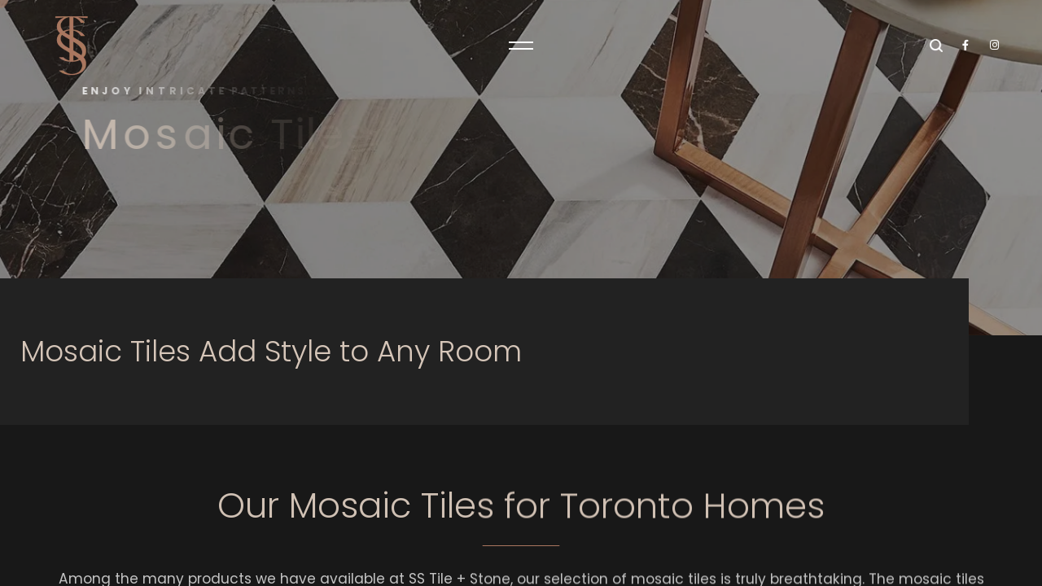

--- FILE ---
content_type: text/html; charset=UTF-8
request_url: http://sstileandstone.ca/products/mosaic-tile/
body_size: 104379
content:
<!DOCTYPE html> <html lang="en-CA"> <head><script>if(navigator.userAgent.match(/MSIE|Internet Explorer/i)||navigator.userAgent.match(/Trident\/7\..*?rv:11/i)){let e=document.location.href;if(!e.match(/[?&]nonitro/)){if(e.indexOf("?")==-1){if(e.indexOf("#")==-1){document.location.href=e+"?nonitro=1"}else{document.location.href=e.replace("#","?nonitro=1#")}}else{if(e.indexOf("#")==-1){document.location.href=e+"&nonitro=1"}else{document.location.href=e.replace("#","&nonitro=1#")}}}}</script><link rel="preconnect" href="http://" /><link rel="preconnect" href="https://sstileandstone.ca" /><link rel="preconnect" href="https://www.googletagmanager.com" /><link rel="preconnect" href="https://www.google.com" /><link rel="preconnect" href="https://cdn-ickhh.nitrocdn.com" /><meta charset="UTF-8" /><meta name="viewport" content="width=device-width, initial-scale=1, maximum-scale=1" /><meta http-equiv="x-ua-compatible" content="ie=edge" /><meta name='robots' content='index, follow, max-image-preview:large, max-snippet:-1, max-video-preview:-1' /><title>Mosaic Tiles Add Style to Any Room</title><meta name="description" content="The mosaic tiles SS Tile &amp; Stone supply are perfect for a wide variety of uses, particularly for the floors or walls." /><meta property="og:locale" content="en_US" /><meta property="og:type" content="article" /><meta property="og:title" content="Mosaic Tile" /><meta property="og:description" content="The mosaic tiles SS Tile &amp; Stone supply are perfect for a wide variety of uses, particularly for the floors or walls." /><meta property="og:url" content="https://sstileandstone.ca/products/mosaic-tile/" /><meta property="og:site_name" content="SS Tile &amp; Stone" /><meta property="article:publisher" content="https://www.facebook.com/sstileandstone/" /><meta property="article:modified_time" content="2023-02-15T13:43:12+00:00" /><meta name="twitter:card" content="summary_large_image" /><meta name="twitter:label1" content="Est. reading time" /><meta name="twitter:data1" content="36 minutes" /><meta name="generator" content="WordPress 6.9" /><meta name="generator" content="WooCommerce 9.9.5" /><meta name="generator" content="Elementor 3.20.1; features: e_optimized_assets_loading, e_optimized_css_loading, additional_custom_breakpoints, block_editor_assets_optimize, e_image_loading_optimization; settings: css_print_method-internal, google_font-enabled, font_display-auto" /><meta name="msapplication-TileImage" content="http://sstileandstone.ca/wp-content/uploads/2022/05/sstile-favicon-1.png" /><meta name="generator" content="NitroPack" /><script>var NPSH,NitroScrollHelper;NPSH=NitroScrollHelper=function(){let e=null;const o=window.sessionStorage.getItem("nitroScrollPos");function t(){let e=JSON.parse(window.sessionStorage.getItem("nitroScrollPos"))||{};if(typeof e!=="object"){e={}}e[document.URL]=window.scrollY;window.sessionStorage.setItem("nitroScrollPos",JSON.stringify(e))}window.addEventListener("scroll",function(){if(e!==null){clearTimeout(e)}e=setTimeout(t,200)},{passive:true});let r={};r.getScrollPos=()=>{if(!o){return 0}const e=JSON.parse(o);return e[document.URL]||0};r.isScrolled=()=>{return r.getScrollPos()>document.documentElement.clientHeight*.5};return r}();</script><script>(function(){var a=false;var e=document.documentElement.classList;var i=navigator.userAgent.toLowerCase();var n=["android","iphone","ipad"];var r=n.length;var o;var d=null;for(var t=0;t<r;t++){o=n[t];if(i.indexOf(o)>-1)d=o;if(e.contains(o)){a=true;e.remove(o)}}if(a&&d){e.add(d);if(d=="iphone"||d=="ipad"){e.add("ios")}}})();</script><script type="text/worker" id="nitro-web-worker">var preloadRequests=0;var remainingCount={};var baseURI="";self.onmessage=function(e){switch(e.data.cmd){case"RESOURCE_PRELOAD":var o=e.data.requestId;remainingCount[o]=0;e.data.resources.forEach(function(e){preload(e,function(o){return function(){console.log(o+" DONE: "+e);if(--remainingCount[o]==0){self.postMessage({cmd:"RESOURCE_PRELOAD",requestId:o})}}}(o));remainingCount[o]++});break;case"SET_BASEURI":baseURI=e.data.uri;break}};async function preload(e,o){if(typeof URL!=="undefined"&&baseURI){try{var a=new URL(e,baseURI);e=a.href}catch(e){console.log("Worker error: "+e.message)}}console.log("Preloading "+e);try{var n=new Request(e,{mode:"no-cors",redirect:"follow"});await fetch(n);o()}catch(a){console.log(a);var r=new XMLHttpRequest;r.responseType="blob";r.onload=o;r.onerror=o;r.open("GET",e,true);r.send()}}</script><script id="nprl">(()=>{if(window.NPRL!=undefined)return;(function(e){var t=e.prototype;t.after||(t.after=function(){var e,t=arguments,n=t.length,r=0,i=this,o=i.parentNode,a=Node,c=String,u=document;if(o!==null){while(r<n){(e=t[r])instanceof a?(i=i.nextSibling)!==null?o.insertBefore(e,i):o.appendChild(e):o.appendChild(u.createTextNode(c(e)));++r}}})})(Element);var e,t;e=t=function(){var t=false;var r=window.URL||window.webkitURL;var i=true;var o=false;var a=2;var c=null;var u=null;var d=true;var s=window.nitroGtmExcludes!=undefined;var l=s?JSON.parse(atob(window.nitroGtmExcludes)).map(e=>new RegExp(e)):[];var f;var m;var v=null;var p=null;var g=null;var h={touch:["touchmove","touchend"],default:["mousemove","click","keydown","wheel"]};var E=true;var y=[];var w=false;var b=[];var S=0;var N=0;var L=false;var T=0;var R=null;var O=false;var A=false;var C=false;var P=[];var I=[];var M=[];var k=[];var x=false;var _={};var j=new Map;var B="noModule"in HTMLScriptElement.prototype;var q=requestAnimationFrame||mozRequestAnimationFrame||webkitRequestAnimationFrame||msRequestAnimationFrame;const D="gtm.js?id=";function H(e,t){if(!_[e]){_[e]=[]}_[e].push(t)}function U(e,t){if(_[e]){var n=0,r=_[e];for(var n=0;n<r.length;n++){r[n].call(this,t)}}}function Y(){(function(e,t){var r=null;var i=function(e){r(e)};var o=null;var a={};var c=null;var u=null;var d=0;e.addEventListener(t,function(r){if(["load","DOMContentLoaded"].indexOf(t)!=-1){if(u){Q(function(){e.triggerNitroEvent(t)})}c=true}else if(t=="readystatechange"){d++;n.ogReadyState=d==1?"interactive":"complete";if(u&&u>=d){n.documentReadyState=n.ogReadyState;Q(function(){e.triggerNitroEvent(t)})}}});e.addEventListener(t+"Nitro",function(e){if(["load","DOMContentLoaded"].indexOf(t)!=-1){if(!c){e.preventDefault();e.stopImmediatePropagation()}else{}u=true}else if(t=="readystatechange"){u=n.documentReadyState=="interactive"?1:2;if(d<u){e.preventDefault();e.stopImmediatePropagation()}}});switch(t){case"load":o="onload";break;case"readystatechange":o="onreadystatechange";break;case"pageshow":o="onpageshow";break;default:o=null;break}if(o){Object.defineProperty(e,o,{get:function(){return r},set:function(n){if(typeof n!=="function"){r=null;e.removeEventListener(t+"Nitro",i)}else{if(!r){e.addEventListener(t+"Nitro",i)}r=n}}})}Object.defineProperty(e,"addEventListener"+t,{value:function(r){if(r!=t||!n.startedScriptLoading||document.currentScript&&document.currentScript.hasAttribute("nitro-exclude")){}else{arguments[0]+="Nitro"}e.ogAddEventListener.apply(e,arguments);a[arguments[1]]=arguments[0]}});Object.defineProperty(e,"removeEventListener"+t,{value:function(t){var n=a[arguments[1]];arguments[0]=n;e.ogRemoveEventListener.apply(e,arguments)}});Object.defineProperty(e,"triggerNitroEvent"+t,{value:function(t,n){n=n||e;var r=new Event(t+"Nitro",{bubbles:true});r.isNitroPack=true;Object.defineProperty(r,"type",{get:function(){return t},set:function(){}});Object.defineProperty(r,"target",{get:function(){return n},set:function(){}});e.dispatchEvent(r)}});if(typeof e.triggerNitroEvent==="undefined"){(function(){var t=e.addEventListener;var n=e.removeEventListener;Object.defineProperty(e,"ogAddEventListener",{value:t});Object.defineProperty(e,"ogRemoveEventListener",{value:n});Object.defineProperty(e,"addEventListener",{value:function(n){var r="addEventListener"+n;if(typeof e[r]!=="undefined"){e[r].apply(e,arguments)}else{t.apply(e,arguments)}},writable:true});Object.defineProperty(e,"removeEventListener",{value:function(t){var r="removeEventListener"+t;if(typeof e[r]!=="undefined"){e[r].apply(e,arguments)}else{n.apply(e,arguments)}}});Object.defineProperty(e,"triggerNitroEvent",{value:function(t,n){var r="triggerNitroEvent"+t;if(typeof e[r]!=="undefined"){e[r].apply(e,arguments)}}})})()}}).apply(null,arguments)}Y(window,"load");Y(window,"pageshow");Y(window,"DOMContentLoaded");Y(document,"DOMContentLoaded");Y(document,"readystatechange");try{var F=new Worker(r.createObjectURL(new Blob([document.getElementById("nitro-web-worker").textContent],{type:"text/javascript"})))}catch(e){var F=new Worker("data:text/javascript;base64,"+btoa(document.getElementById("nitro-web-worker").textContent))}F.onmessage=function(e){if(e.data.cmd=="RESOURCE_PRELOAD"){U(e.data.requestId,e)}};if(typeof document.baseURI!=="undefined"){F.postMessage({cmd:"SET_BASEURI",uri:document.baseURI})}var G=function(e){if(--S==0){Q(K)}};var W=function(e){e.target.removeEventListener("load",W);e.target.removeEventListener("error",W);e.target.removeEventListener("nitroTimeout",W);if(e.type!="nitroTimeout"){clearTimeout(e.target.nitroTimeout)}if(--N==0&&S==0){Q(J)}};var X=function(e){var t=e.textContent;try{var n=r.createObjectURL(new Blob([t.replace(/^(?:<!--)?(.*?)(?:-->)?$/gm,"$1")],{type:"text/javascript"}))}catch(e){var n="data:text/javascript;base64,"+btoa(t.replace(/^(?:<!--)?(.*?)(?:-->)?$/gm,"$1"))}return n};var K=function(){n.documentReadyState="interactive";document.triggerNitroEvent("readystatechange");document.triggerNitroEvent("DOMContentLoaded");if(window.pageYOffset||window.pageXOffset){window.dispatchEvent(new Event("scroll"))}A=true;Q(function(){if(N==0){Q(J)}Q($)})};var J=function(){if(!A||O)return;O=true;R.disconnect();en();n.documentReadyState="complete";document.triggerNitroEvent("readystatechange");window.triggerNitroEvent("load",document);window.triggerNitroEvent("pageshow",document);if(window.pageYOffset||window.pageXOffset||location.hash){let e=typeof history.scrollRestoration!=="undefined"&&history.scrollRestoration=="auto";if(e&&typeof NPSH!=="undefined"&&NPSH.getScrollPos()>0&&window.pageYOffset>document.documentElement.clientHeight*.5){window.scrollTo(0,NPSH.getScrollPos())}else if(location.hash){try{let e=document.querySelector(location.hash);if(e){e.scrollIntoView()}}catch(e){}}}var e=null;if(a==1){e=eo}else{e=eu}Q(e)};var Q=function(e){setTimeout(e,0)};var V=function(e){if(e.type=="touchend"||e.type=="click"){g=e}};var $=function(){if(d&&g){setTimeout(function(e){return function(){var t=function(e,t,n){var r=new Event(e,{bubbles:true,cancelable:true});if(e=="click"){r.clientX=t;r.clientY=n}else{r.touches=[{clientX:t,clientY:n}]}return r};var n;if(e.type=="touchend"){var r=e.changedTouches[0];n=document.elementFromPoint(r.clientX,r.clientY);n.dispatchEvent(t("touchstart"),r.clientX,r.clientY);n.dispatchEvent(t("touchend"),r.clientX,r.clientY);n.dispatchEvent(t("click"),r.clientX,r.clientY)}else if(e.type=="click"){n=document.elementFromPoint(e.clientX,e.clientY);n.dispatchEvent(t("click"),e.clientX,e.clientY)}}}(g),150);g=null}};var z=function(e){if(e.tagName=="SCRIPT"&&!e.hasAttribute("data-nitro-for-id")&&!e.hasAttribute("nitro-document-write")||e.tagName=="IMG"&&(e.hasAttribute("src")||e.hasAttribute("srcset"))||e.tagName=="IFRAME"&&e.hasAttribute("src")||e.tagName=="LINK"&&e.hasAttribute("href")&&e.hasAttribute("rel")&&e.getAttribute("rel")=="stylesheet"){if(e.tagName==="IFRAME"&&e.src.indexOf("about:blank")>-1){return}var t="";switch(e.tagName){case"LINK":t=e.href;break;case"IMG":if(k.indexOf(e)>-1)return;t=e.srcset||e.src;break;default:t=e.src;break}var n=e.getAttribute("type");if(!t&&e.tagName!=="SCRIPT")return;if((e.tagName=="IMG"||e.tagName=="LINK")&&(t.indexOf("data:")===0||t.indexOf("blob:")===0))return;if(e.tagName=="SCRIPT"&&n&&n!=="text/javascript"&&n!=="application/javascript"){if(n!=="module"||!B)return}if(e.tagName==="SCRIPT"){if(k.indexOf(e)>-1)return;if(e.noModule&&B){return}let t=null;if(document.currentScript){if(document.currentScript.src&&document.currentScript.src.indexOf(D)>-1){t=document.currentScript}if(document.currentScript.hasAttribute("data-nitro-gtm-id")){e.setAttribute("data-nitro-gtm-id",document.currentScript.getAttribute("data-nitro-gtm-id"))}}else if(window.nitroCurrentScript){if(window.nitroCurrentScript.src&&window.nitroCurrentScript.src.indexOf(D)>-1){t=window.nitroCurrentScript}}if(t&&s){let n=false;for(const t of l){n=e.src?t.test(e.src):t.test(e.textContent);if(n){break}}if(!n){e.type="text/googletagmanagerscript";let n=t.hasAttribute("data-nitro-gtm-id")?t.getAttribute("data-nitro-gtm-id"):t.id;if(!j.has(n)){j.set(n,[])}let r=j.get(n);r.push(e);return}}if(!e.src){if(e.textContent.length>0){e.textContent+="\n;if(document.currentScript.nitroTimeout) {clearTimeout(document.currentScript.nitroTimeout);}; setTimeout(function() { this.dispatchEvent(new Event('load')); }.bind(document.currentScript), 0);"}else{return}}else{}k.push(e)}if(!e.hasOwnProperty("nitroTimeout")){N++;e.addEventListener("load",W,true);e.addEventListener("error",W,true);e.addEventListener("nitroTimeout",W,true);e.nitroTimeout=setTimeout(function(){console.log("Resource timed out",e);e.dispatchEvent(new Event("nitroTimeout"))},5e3)}}};var Z=function(e){if(e.hasOwnProperty("nitroTimeout")&&e.nitroTimeout){clearTimeout(e.nitroTimeout);e.nitroTimeout=null;e.dispatchEvent(new Event("nitroTimeout"))}};document.documentElement.addEventListener("load",function(e){if(e.target.tagName=="SCRIPT"||e.target.tagName=="IMG"){k.push(e.target)}},true);document.documentElement.addEventListener("error",function(e){if(e.target.tagName=="SCRIPT"||e.target.tagName=="IMG"){k.push(e.target)}},true);var ee=["appendChild","replaceChild","insertBefore","prepend","append","before","after","replaceWith","insertAdjacentElement"];var et=function(){if(s){window._nitro_setTimeout=window.setTimeout;window.setTimeout=function(e,t,...n){let r=document.currentScript||window.nitroCurrentScript;if(!r||r.src&&r.src.indexOf(D)==-1){return window._nitro_setTimeout.call(window,e,t,...n)}return window._nitro_setTimeout.call(window,function(e,t){return function(...n){window.nitroCurrentScript=e;t(...n)}}(r,e),t,...n)}}ee.forEach(function(e){HTMLElement.prototype["og"+e]=HTMLElement.prototype[e];HTMLElement.prototype[e]=function(...t){if(this.parentNode||this===document.documentElement){switch(e){case"replaceChild":case"insertBefore":t.pop();break;case"insertAdjacentElement":t.shift();break}t.forEach(function(e){if(!e)return;if(e.tagName=="SCRIPT"){z(e)}else{if(e.children&&e.children.length>0){e.querySelectorAll("script").forEach(z)}}})}return this["og"+e].apply(this,arguments)}})};var en=function(){if(s&&typeof window._nitro_setTimeout==="function"){window.setTimeout=window._nitro_setTimeout}ee.forEach(function(e){HTMLElement.prototype[e]=HTMLElement.prototype["og"+e]})};var er=async function(){if(o){ef(f);ef(V);if(v){clearTimeout(v);v=null}}if(T===1){L=true;return}else if(T===0){T=-1}n.startedScriptLoading=true;Object.defineProperty(document,"readyState",{get:function(){return n.documentReadyState},set:function(){}});var e=document.documentElement;var t={attributes:true,attributeFilter:["src"],childList:true,subtree:true};R=new MutationObserver(function(e,t){e.forEach(function(e){if(e.type=="childList"&&e.addedNodes.length>0){e.addedNodes.forEach(function(e){if(!document.documentElement.contains(e)){return}if(e.tagName=="IMG"||e.tagName=="IFRAME"||e.tagName=="LINK"){z(e)}})}if(e.type=="childList"&&e.removedNodes.length>0){e.removedNodes.forEach(function(e){if(e.tagName=="IFRAME"||e.tagName=="LINK"){Z(e)}})}if(e.type=="attributes"){var t=e.target;if(!document.documentElement.contains(t)){return}if(t.tagName=="IFRAME"||t.tagName=="LINK"||t.tagName=="IMG"||t.tagName=="SCRIPT"){z(t)}}})});R.observe(e,t);if(!s){et()}await Promise.all(P);var r=b.shift();var i=null;var a=false;while(r){var c;var u=JSON.parse(atob(r.meta));var d=u.delay;if(r.type=="inline"){var l=document.getElementById(r.id);if(l){l.remove()}else{r=b.shift();continue}c=X(l);if(c===false){r=b.shift();continue}}else{c=r.src}if(!a&&r.type!="inline"&&(typeof u.attributes.async!="undefined"||typeof u.attributes.defer!="undefined")){if(i===null){i=r}else if(i===r){a=true}if(!a){b.push(r);r=b.shift();continue}}var m=document.createElement("script");m.src=c;m.setAttribute("data-nitro-for-id",r.id);for(var p in u.attributes){try{if(u.attributes[p]===false){m.setAttribute(p,"")}else{m.setAttribute(p,u.attributes[p])}}catch(e){console.log("Error while setting script attribute",m,e)}}m.async=false;if(u.canonicalLink!=""&&Object.getOwnPropertyDescriptor(m,"src")?.configurable!==false){(e=>{Object.defineProperty(m,"src",{get:function(){return e.canonicalLink},set:function(){}})})(u)}if(d){setTimeout((function(e,t){var n=document.querySelector("[data-nitro-marker-id='"+t+"']");if(n){n.after(e)}else{document.head.appendChild(e)}}).bind(null,m,r.id),d)}else{m.addEventListener("load",G);m.addEventListener("error",G);if(!m.noModule||!B){S++}var g=document.querySelector("[data-nitro-marker-id='"+r.id+"']");if(g){Q(function(e,t){return function(){e.after(t)}}(g,m))}else{Q(function(e){return function(){document.head.appendChild(e)}}(m))}}r=b.shift()}};var ei=function(){var e=document.getElementById("nitro-deferred-styles");var t=document.createElement("div");t.innerHTML=e.textContent;return t};var eo=async function(e){isPreload=e&&e.type=="NitroPreload";if(!isPreload){T=-1;E=false;if(o){ef(f);ef(V);if(v){clearTimeout(v);v=null}}}if(w===false){var t=ei();let e=t.querySelectorAll('style,link[rel="stylesheet"]');w=e.length;if(w){let e=document.getElementById("nitro-deferred-styles-marker");e.replaceWith.apply(e,t.childNodes)}else if(isPreload){Q(ed)}else{es()}}else if(w===0&&!isPreload){es()}};var ea=function(){var e=ei();var t=e.childNodes;var n;var r=[];for(var i=0;i<t.length;i++){n=t[i];if(n.href){r.push(n.href)}}var o="css-preload";H(o,function(e){eo(new Event("NitroPreload"))});if(r.length){F.postMessage({cmd:"RESOURCE_PRELOAD",resources:r,requestId:o})}else{Q(function(){U(o)})}};var ec=function(){if(T===-1)return;T=1;var e=[];var t,n;for(var r=0;r<b.length;r++){t=b[r];if(t.type!="inline"){if(t.src){n=JSON.parse(atob(t.meta));if(n.delay)continue;if(n.attributes.type&&n.attributes.type=="module"&&!B)continue;e.push(t.src)}}}if(e.length){var i="js-preload";H(i,function(e){T=2;if(L){Q(er)}});F.postMessage({cmd:"RESOURCE_PRELOAD",resources:e,requestId:i})}};var eu=function(){while(I.length){style=I.shift();if(style.hasAttribute("nitropack-onload")){style.setAttribute("onload",style.getAttribute("nitropack-onload"));Q(function(e){return function(){e.dispatchEvent(new Event("load"))}}(style))}}while(M.length){style=M.shift();if(style.hasAttribute("nitropack-onerror")){style.setAttribute("onerror",style.getAttribute("nitropack-onerror"));Q(function(e){return function(){e.dispatchEvent(new Event("error"))}}(style))}}};var ed=function(){if(!x){if(i){Q(function(){var e=document.getElementById("nitro-critical-css");if(e){e.remove()}})}x=true;onStylesLoadEvent=new Event("NitroStylesLoaded");onStylesLoadEvent.isNitroPack=true;window.dispatchEvent(onStylesLoadEvent)}};var es=function(){if(a==2){Q(er)}else{eu()}};var el=function(e){m.forEach(function(t){document.addEventListener(t,e,true)})};var ef=function(e){m.forEach(function(t){document.removeEventListener(t,e,true)})};if(s){et()}return{setAutoRemoveCriticalCss:function(e){i=e},registerScript:function(e,t,n){b.push({type:"remote",src:e,id:t,meta:n})},registerInlineScript:function(e,t){b.push({type:"inline",id:e,meta:t})},registerStyle:function(e,t,n){y.push({href:e,rel:t,media:n})},onLoadStyle:function(e){I.push(e);if(w!==false&&--w==0){Q(ed);if(E){E=false}else{es()}}},onErrorStyle:function(e){M.push(e);if(w!==false&&--w==0){Q(ed);if(E){E=false}else{es()}}},loadJs:function(e,t){if(!e.src){var n=X(e);if(n!==false){e.src=n;e.textContent=""}}if(t){Q(function(e,t){return function(){e.after(t)}}(t,e))}else{Q(function(e){return function(){document.head.appendChild(e)}}(e))}},loadQueuedResources:async function(){window.dispatchEvent(new Event("NitroBootStart"));if(p){clearTimeout(p);p=null}window.removeEventListener("load",e.loadQueuedResources);f=a==1?er:eo;if(!o||g){Q(f)}else{if(navigator.userAgent.indexOf(" Edge/")==-1){ea();H("css-preload",ec)}el(f);if(u){if(c){v=setTimeout(f,c)}}else{}}},fontPreload:function(e){var t="critical-fonts";H(t,function(e){document.getElementById("nitro-critical-fonts").type="text/css"});F.postMessage({cmd:"RESOURCE_PRELOAD",resources:e,requestId:t})},boot:function(){if(t)return;t=true;C=typeof NPSH!=="undefined"&&NPSH.isScrolled();let n=document.prerendering;if(location.hash||C||n){o=false}m=h.default.concat(h.touch);p=setTimeout(e.loadQueuedResources,1500);el(V);if(C){e.loadQueuedResources()}else{window.addEventListener("load",e.loadQueuedResources)}},addPrerequisite:function(e){P.push(e)},getTagManagerNodes:function(e){if(!e)return j;return j.get(e)??[]}}}();var n,r;n=r=function(){var t=document.write;return{documentWrite:function(n,r){if(n&&n.hasAttribute("nitro-exclude")){return t.call(document,r)}var i=null;if(n.documentWriteContainer){i=n.documentWriteContainer}else{i=document.createElement("span");n.documentWriteContainer=i}var o=null;if(n){if(n.hasAttribute("data-nitro-for-id")){o=document.querySelector('template[data-nitro-marker-id="'+n.getAttribute("data-nitro-for-id")+'"]')}else{o=n}}i.innerHTML+=r;i.querySelectorAll("script").forEach(function(e){e.setAttribute("nitro-document-write","")});if(!i.parentNode){if(o){o.parentNode.insertBefore(i,o)}else{document.body.appendChild(i)}}var a=document.createElement("span");a.innerHTML=r;var c=a.querySelectorAll("script");if(c.length){c.forEach(function(t){var n=t.getAttributeNames();var r=document.createElement("script");n.forEach(function(e){r.setAttribute(e,t.getAttribute(e))});r.async=false;if(!t.src&&t.textContent){r.textContent=t.textContent}e.loadJs(r,o)})}},TrustLogo:function(e,t){var n=document.getElementById(e);var r=document.createElement("img");r.src=t;n.parentNode.insertBefore(r,n)},documentReadyState:"loading",ogReadyState:document.readyState,startedScriptLoading:false,loadScriptDelayed:function(e,t){setTimeout(function(){var t=document.createElement("script");t.src=e;document.head.appendChild(t)},t)}}}();document.write=function(e){n.documentWrite(document.currentScript,e)};document.writeln=function(e){n.documentWrite(document.currentScript,e+"\n")};window.NPRL=e;window.NitroResourceLoader=t;window.NPh=n;window.NitroPackHelper=r})();</script><template id="nitro-deferred-styles-marker"></template><style id="nitro-fonts">@font-face{font-family:FontAwesome;src:url("https://cdn-ickhh.nitrocdn.com/XrBFXjIGKPyshJNWALpWqcAfSFddsjOg/assets/static/source/rev-6d9ee5b/sstileandstone.ca/wp-content/plugins/yith-woocommerce-wishlist/assets/fonts/3e6eb37f30ca47e1f854d23f3eb21bc6.fontawesome-webfont.eot");src:url("https://cdn-ickhh.nitrocdn.com/XrBFXjIGKPyshJNWALpWqcAfSFddsjOg/assets/static/source/rev-6d9ee5b/sstileandstone.ca/wp-content/plugins/yith-woocommerce-wishlist/assets/fonts/3e6eb37f30ca47e1f854d23f3eb21bc6.fontawesome-webfont.woff2") format("woff2");font-weight:400;font-style:normal;font-display:swap}@font-face{font-family:"Font Awesome 5 Brands";font-style:normal;font-weight:400;font-display:swap;src:url("https://cdn-ickhh.nitrocdn.com/XrBFXjIGKPyshJNWALpWqcAfSFddsjOg/assets/static/source/rev-6d9ee5b/sstileandstone.ca/wp-content/plugins/wpb-accordion-menu-or-category-pro/admin/assets/fontawesome-free-5/webfonts/fa-brands-400.eot");src:url("https://cdn-ickhh.nitrocdn.com/XrBFXjIGKPyshJNWALpWqcAfSFddsjOg/assets/static/source/rev-6d9ee5b/sstileandstone.ca/wp-content/plugins/wpb-accordion-menu-or-category-pro/admin/assets/fontawesome-free-5/webfonts/fa-brands-400.woff2") format("woff2")}@font-face{font-family:"Font Awesome 5 Free";font-style:normal;font-weight:400;font-display:swap;src:url("https://cdn-ickhh.nitrocdn.com/XrBFXjIGKPyshJNWALpWqcAfSFddsjOg/assets/static/source/rev-6d9ee5b/sstileandstone.ca/wp-content/plugins/wpb-accordion-menu-or-category-pro/admin/assets/fontawesome-free-5/webfonts/fa-regular-400.eot");src:url("https://cdn-ickhh.nitrocdn.com/XrBFXjIGKPyshJNWALpWqcAfSFddsjOg/assets/static/source/rev-6d9ee5b/sstileandstone.ca/wp-content/plugins/wpb-accordion-menu-or-category-pro/admin/assets/fontawesome-free-5/webfonts/fa-regular-400.woff2") format("woff2")}@font-face{font-family:"Font Awesome 5 Free";font-style:normal;font-weight:900;font-display:swap;src:url("https://cdn-ickhh.nitrocdn.com/XrBFXjIGKPyshJNWALpWqcAfSFddsjOg/assets/static/source/rev-6d9ee5b/sstileandstone.ca/wp-content/plugins/wpb-accordion-menu-or-category-pro/admin/assets/fontawesome-free-5/webfonts/fa-solid-900.eot");src:url("https://cdn-ickhh.nitrocdn.com/XrBFXjIGKPyshJNWALpWqcAfSFddsjOg/assets/static/source/rev-6d9ee5b/sstileandstone.ca/wp-content/plugins/wpb-accordion-menu-or-category-pro/admin/assets/fontawesome-free-5/webfonts/fa-solid-900.woff2") format("woff2")}@font-face{font-family:"Font Awesome 5 Brands";font-style:normal;font-weight:400;font-display:swap;src:url("https://cdn-ickhh.nitrocdn.com/XrBFXjIGKPyshJNWALpWqcAfSFddsjOg/assets/static/source/rev-6d9ee5b/sstileandstone.ca/wp-content/plugins/elementor/assets/lib/font-awesome/webfonts/fa-brands-400.eot");src:url("https://cdn-ickhh.nitrocdn.com/XrBFXjIGKPyshJNWALpWqcAfSFddsjOg/assets/static/source/rev-6d9ee5b/sstileandstone.ca/wp-content/plugins/elementor/assets/lib/font-awesome/webfonts/fa-brands-400.woff2") format("woff2")}@font-face{font-family:"Font Awesome 5 Free";font-style:normal;font-weight:400;font-display:swap;src:url("https://cdn-ickhh.nitrocdn.com/XrBFXjIGKPyshJNWALpWqcAfSFddsjOg/assets/static/source/rev-6d9ee5b/sstileandstone.ca/wp-content/plugins/elementor/assets/lib/font-awesome/webfonts/fa-regular-400.eot");src:url("https://cdn-ickhh.nitrocdn.com/XrBFXjIGKPyshJNWALpWqcAfSFddsjOg/assets/static/source/rev-6d9ee5b/sstileandstone.ca/wp-content/plugins/elementor/assets/lib/font-awesome/webfonts/fa-regular-400.woff2") format("woff2")}@font-face{font-family:"Font Awesome 5 Free";font-style:normal;font-weight:900;font-display:swap;src:url("https://cdn-ickhh.nitrocdn.com/XrBFXjIGKPyshJNWALpWqcAfSFddsjOg/assets/static/source/rev-6d9ee5b/sstileandstone.ca/wp-content/plugins/elementor/assets/lib/font-awesome/webfonts/fa-solid-900.eot");src:url("https://cdn-ickhh.nitrocdn.com/XrBFXjIGKPyshJNWALpWqcAfSFddsjOg/assets/static/source/rev-6d9ee5b/sstileandstone.ca/wp-content/plugins/elementor/assets/lib/font-awesome/webfonts/fa-solid-900.woff2") format("woff2")}@font-face{font-family:"FontAwesome";src:url("https://cdn-ickhh.nitrocdn.com/XrBFXjIGKPyshJNWALpWqcAfSFddsjOg/assets/static/source/rev-6d9ee5b/sstileandstone.ca/wp-content/plugins/elementor/assets/lib/font-awesome/fonts/3e6eb37f30ca47e1f854d23f3eb21bc6.fontawesome-webfont.eot");src:url("https://cdn-ickhh.nitrocdn.com/XrBFXjIGKPyshJNWALpWqcAfSFddsjOg/assets/static/source/rev-6d9ee5b/sstileandstone.ca/wp-content/plugins/elementor/assets/lib/font-awesome/fonts/3e6eb37f30ca47e1f854d23f3eb21bc6.fontawesome-webfont.woff2") format("woff2");font-weight:normal;font-style:normal;font-display:swap}@font-face{font-family:"Material Icons";font-style:normal;font-weight:400;font-display:swap;src:local("Material Icons"),local("MaterialIcons-Regular"),url("https://cdn-ickhh.nitrocdn.com/XrBFXjIGKPyshJNWALpWqcAfSFddsjOg/assets/static/source/rev-6d9ee5b/sstileandstone.ca/wp-content/themes/sstile/fonts/MaterialIcons-Regular.woff2") format("woff2")}@font-face{font-family:"Font Awesome 5 Free";font-style:normal;font-weight:900;font-display:swap;src:url("https://cdn-ickhh.nitrocdn.com/XrBFXjIGKPyshJNWALpWqcAfSFddsjOg/assets/static/source/rev-6d9ee5b/sstileandstone.ca/wp-content/plugins/elementor/assets/lib/font-awesome/webfonts/fa-solid-900.eot");src:url("https://cdn-ickhh.nitrocdn.com/XrBFXjIGKPyshJNWALpWqcAfSFddsjOg/assets/static/source/rev-6d9ee5b/sstileandstone.ca/wp-content/plugins/elementor/assets/lib/font-awesome/webfonts/fa-solid-900.woff2") format("woff2")}@font-face{font-family:"Font Awesome 5 Brands";font-style:normal;font-weight:400;font-display:swap;src:url("https://cdn-ickhh.nitrocdn.com/XrBFXjIGKPyshJNWALpWqcAfSFddsjOg/assets/static/source/rev-6d9ee5b/sstileandstone.ca/wp-content/plugins/elementor/assets/lib/font-awesome/webfonts/fa-brands-400.eot");src:url("https://cdn-ickhh.nitrocdn.com/XrBFXjIGKPyshJNWALpWqcAfSFddsjOg/assets/static/source/rev-6d9ee5b/sstileandstone.ca/wp-content/plugins/elementor/assets/lib/font-awesome/webfonts/fa-brands-400.woff2") format("woff2")}@font-face{font-family:"Poppins";font-style:italic;font-weight:400;font-display:swap;src:url("http://sstileandstone.ca/wp-content/fonts/poppins/font") format("woff");unicode-range:U+0900-097F,U+1CD0-1CF9,U+200C-200D,U+20A8,U+20B9,U+20F0,U+25CC,U+A830-A839,U+A8E0-A8FF,U+11B00-11B09}@font-face{font-family:"Poppins";font-style:italic;font-weight:400;font-display:swap;src:url("http://sstileandstone.ca/wp-content/fonts/poppins/font") format("woff");unicode-range:U+0100-02BA,U+02BD-02C5,U+02C7-02CC,U+02CE-02D7,U+02DD-02FF,U+0304,U+0308,U+0329,U+1D00-1DBF,U+1E00-1E9F,U+1EF2-1EFF,U+2020,U+20A0-20AB,U+20AD-20C0,U+2113,U+2C60-2C7F,U+A720-A7FF}@font-face{font-family:"Poppins";font-style:italic;font-weight:400;font-display:swap;src:url("http://sstileandstone.ca/wp-content/fonts/poppins/font") format("woff");unicode-range:U+0000-00FF,U+0131,U+0152-0153,U+02BB-02BC,U+02C6,U+02DA,U+02DC,U+0304,U+0308,U+0329,U+2000-206F,U+20AC,U+2122,U+2191,U+2193,U+2212,U+2215,U+FEFF,U+FFFD}@font-face{font-family:"Poppins";font-style:italic;font-weight:700;font-display:swap;src:url("http://sstileandstone.ca/wp-content/fonts/poppins/font") format("woff");unicode-range:U+0900-097F,U+1CD0-1CF9,U+200C-200D,U+20A8,U+20B9,U+20F0,U+25CC,U+A830-A839,U+A8E0-A8FF,U+11B00-11B09}@font-face{font-family:"Poppins";font-style:italic;font-weight:700;font-display:swap;src:url("http://sstileandstone.ca/wp-content/fonts/poppins/font") format("woff");unicode-range:U+0100-02BA,U+02BD-02C5,U+02C7-02CC,U+02CE-02D7,U+02DD-02FF,U+0304,U+0308,U+0329,U+1D00-1DBF,U+1E00-1E9F,U+1EF2-1EFF,U+2020,U+20A0-20AB,U+20AD-20C0,U+2113,U+2C60-2C7F,U+A720-A7FF}@font-face{font-family:"Poppins";font-style:italic;font-weight:700;font-display:swap;src:url("http://sstileandstone.ca/wp-content/fonts/poppins/font") format("woff");unicode-range:U+0000-00FF,U+0131,U+0152-0153,U+02BB-02BC,U+02C6,U+02DA,U+02DC,U+0304,U+0308,U+0329,U+2000-206F,U+20AC,U+2122,U+2191,U+2193,U+2212,U+2215,U+FEFF,U+FFFD}@font-face{font-family:"Poppins";font-style:normal;font-weight:100;font-display:swap;src:url("http://sstileandstone.ca/wp-content/fonts/poppins/font") format("woff");unicode-range:U+0900-097F,U+1CD0-1CF9,U+200C-200D,U+20A8,U+20B9,U+20F0,U+25CC,U+A830-A839,U+A8E0-A8FF,U+11B00-11B09}@font-face{font-family:"Poppins";font-style:normal;font-weight:100;font-display:swap;src:url("http://sstileandstone.ca/wp-content/fonts/poppins/font") format("woff");unicode-range:U+0100-02BA,U+02BD-02C5,U+02C7-02CC,U+02CE-02D7,U+02DD-02FF,U+0304,U+0308,U+0329,U+1D00-1DBF,U+1E00-1E9F,U+1EF2-1EFF,U+2020,U+20A0-20AB,U+20AD-20C0,U+2113,U+2C60-2C7F,U+A720-A7FF}@font-face{font-family:"Poppins";font-style:normal;font-weight:100;font-display:swap;src:url("http://sstileandstone.ca/wp-content/fonts/poppins/font") format("woff");unicode-range:U+0000-00FF,U+0131,U+0152-0153,U+02BB-02BC,U+02C6,U+02DA,U+02DC,U+0304,U+0308,U+0329,U+2000-206F,U+20AC,U+2122,U+2191,U+2193,U+2212,U+2215,U+FEFF,U+FFFD}@font-face{font-family:"Poppins";font-style:normal;font-weight:400;font-display:swap;src:url("http://sstileandstone.ca/wp-content/fonts/poppins/font") format("woff");unicode-range:U+0900-097F,U+1CD0-1CF9,U+200C-200D,U+20A8,U+20B9,U+20F0,U+25CC,U+A830-A839,U+A8E0-A8FF,U+11B00-11B09}@font-face{font-family:"Poppins";font-style:normal;font-weight:400;font-display:swap;src:url("http://sstileandstone.ca/wp-content/fonts/poppins/font") format("woff");unicode-range:U+0100-02BA,U+02BD-02C5,U+02C7-02CC,U+02CE-02D7,U+02DD-02FF,U+0304,U+0308,U+0329,U+1D00-1DBF,U+1E00-1E9F,U+1EF2-1EFF,U+2020,U+20A0-20AB,U+20AD-20C0,U+2113,U+2C60-2C7F,U+A720-A7FF}@font-face{font-family:"Poppins";font-style:normal;font-weight:400;font-display:swap;src:url("http://sstileandstone.ca/wp-content/fonts/poppins/font") format("woff");unicode-range:U+0000-00FF,U+0131,U+0152-0153,U+02BB-02BC,U+02C6,U+02DA,U+02DC,U+0304,U+0308,U+0329,U+2000-206F,U+20AC,U+2122,U+2191,U+2193,U+2212,U+2215,U+FEFF,U+FFFD}@font-face{font-family:"Poppins";font-style:normal;font-weight:700;font-display:swap;src:url("http://sstileandstone.ca/wp-content/fonts/poppins/font") format("woff");unicode-range:U+0900-097F,U+1CD0-1CF9,U+200C-200D,U+20A8,U+20B9,U+20F0,U+25CC,U+A830-A839,U+A8E0-A8FF,U+11B00-11B09}@font-face{font-family:"Poppins";font-style:normal;font-weight:700;font-display:swap;src:url("http://sstileandstone.ca/wp-content/fonts/poppins/font") format("woff");unicode-range:U+0100-02BA,U+02BD-02C5,U+02C7-02CC,U+02CE-02D7,U+02DD-02FF,U+0304,U+0308,U+0329,U+1D00-1DBF,U+1E00-1E9F,U+1EF2-1EFF,U+2020,U+20A0-20AB,U+20AD-20C0,U+2113,U+2C60-2C7F,U+A720-A7FF}@font-face{font-family:"Poppins";font-style:normal;font-weight:700;font-display:swap;src:url("http://sstileandstone.ca/wp-content/fonts/poppins/font") format("woff");unicode-range:U+0000-00FF,U+0131,U+0152-0153,U+02BB-02BC,U+02C6,U+02DA,U+02DC,U+0304,U+0308,U+0329,U+2000-206F,U+20AC,U+2122,U+2191,U+2193,U+2212,U+2215,U+FEFF,U+FFFD}@font-face{font-family:"Poppins";font-style:italic;font-weight:400;font-display:swap;src:url("http://sstileandstone.ca/wp-content/fonts/poppins/font") format("woff");unicode-range:U+0900-097F,U+1CD0-1CF9,U+200C-200D,U+20A8,U+20B9,U+20F0,U+25CC,U+A830-A839,U+A8E0-A8FF,U+11B00-11B09}@font-face{font-family:"Poppins";font-style:italic;font-weight:400;font-display:swap;src:url("http://sstileandstone.ca/wp-content/fonts/poppins/font") format("woff");unicode-range:U+0100-02BA,U+02BD-02C5,U+02C7-02CC,U+02CE-02D7,U+02DD-02FF,U+0304,U+0308,U+0329,U+1D00-1DBF,U+1E00-1E9F,U+1EF2-1EFF,U+2020,U+20A0-20AB,U+20AD-20C0,U+2113,U+2C60-2C7F,U+A720-A7FF}@font-face{font-family:"Poppins";font-style:italic;font-weight:400;font-display:swap;src:url("http://sstileandstone.ca/wp-content/fonts/poppins/font") format("woff");unicode-range:U+0000-00FF,U+0131,U+0152-0153,U+02BB-02BC,U+02C6,U+02DA,U+02DC,U+0304,U+0308,U+0329,U+2000-206F,U+20AC,U+2122,U+2191,U+2193,U+2212,U+2215,U+FEFF,U+FFFD}@font-face{font-family:"Poppins";font-style:italic;font-weight:700;font-display:swap;src:url("http://sstileandstone.ca/wp-content/fonts/poppins/font") format("woff");unicode-range:U+0900-097F,U+1CD0-1CF9,U+200C-200D,U+20A8,U+20B9,U+20F0,U+25CC,U+A830-A839,U+A8E0-A8FF,U+11B00-11B09}@font-face{font-family:"Poppins";font-style:italic;font-weight:700;font-display:swap;src:url("http://sstileandstone.ca/wp-content/fonts/poppins/font") format("woff");unicode-range:U+0100-02BA,U+02BD-02C5,U+02C7-02CC,U+02CE-02D7,U+02DD-02FF,U+0304,U+0308,U+0329,U+1D00-1DBF,U+1E00-1E9F,U+1EF2-1EFF,U+2020,U+20A0-20AB,U+20AD-20C0,U+2113,U+2C60-2C7F,U+A720-A7FF}@font-face{font-family:"Poppins";font-style:italic;font-weight:700;font-display:swap;src:url("http://sstileandstone.ca/wp-content/fonts/poppins/font") format("woff");unicode-range:U+0000-00FF,U+0131,U+0152-0153,U+02BB-02BC,U+02C6,U+02DA,U+02DC,U+0304,U+0308,U+0329,U+2000-206F,U+20AC,U+2122,U+2191,U+2193,U+2212,U+2215,U+FEFF,U+FFFD}@font-face{font-family:"Poppins";font-style:normal;font-weight:100;font-display:swap;src:url("http://sstileandstone.ca/wp-content/fonts/poppins/font") format("woff");unicode-range:U+0900-097F,U+1CD0-1CF9,U+200C-200D,U+20A8,U+20B9,U+20F0,U+25CC,U+A830-A839,U+A8E0-A8FF,U+11B00-11B09}@font-face{font-family:"Poppins";font-style:normal;font-weight:100;font-display:swap;src:url("http://sstileandstone.ca/wp-content/fonts/poppins/font") format("woff");unicode-range:U+0100-02BA,U+02BD-02C5,U+02C7-02CC,U+02CE-02D7,U+02DD-02FF,U+0304,U+0308,U+0329,U+1D00-1DBF,U+1E00-1E9F,U+1EF2-1EFF,U+2020,U+20A0-20AB,U+20AD-20C0,U+2113,U+2C60-2C7F,U+A720-A7FF}@font-face{font-family:"Poppins";font-style:normal;font-weight:100;font-display:swap;src:url("http://sstileandstone.ca/wp-content/fonts/poppins/font") format("woff");unicode-range:U+0000-00FF,U+0131,U+0152-0153,U+02BB-02BC,U+02C6,U+02DA,U+02DC,U+0304,U+0308,U+0329,U+2000-206F,U+20AC,U+2122,U+2191,U+2193,U+2212,U+2215,U+FEFF,U+FFFD}@font-face{font-family:"Poppins";font-style:normal;font-weight:400;font-display:swap;src:url("http://sstileandstone.ca/wp-content/fonts/poppins/font") format("woff");unicode-range:U+0900-097F,U+1CD0-1CF9,U+200C-200D,U+20A8,U+20B9,U+20F0,U+25CC,U+A830-A839,U+A8E0-A8FF,U+11B00-11B09}@font-face{font-family:"Poppins";font-style:normal;font-weight:400;font-display:swap;src:url("http://sstileandstone.ca/wp-content/fonts/poppins/font") format("woff");unicode-range:U+0100-02BA,U+02BD-02C5,U+02C7-02CC,U+02CE-02D7,U+02DD-02FF,U+0304,U+0308,U+0329,U+1D00-1DBF,U+1E00-1E9F,U+1EF2-1EFF,U+2020,U+20A0-20AB,U+20AD-20C0,U+2113,U+2C60-2C7F,U+A720-A7FF}@font-face{font-family:"Poppins";font-style:normal;font-weight:400;font-display:swap;src:url("http://sstileandstone.ca/wp-content/fonts/poppins/font") format("woff");unicode-range:U+0000-00FF,U+0131,U+0152-0153,U+02BB-02BC,U+02C6,U+02DA,U+02DC,U+0304,U+0308,U+0329,U+2000-206F,U+20AC,U+2122,U+2191,U+2193,U+2212,U+2215,U+FEFF,U+FFFD}@font-face{font-family:"Poppins";font-style:normal;font-weight:700;font-display:swap;src:url("http://sstileandstone.ca/wp-content/fonts/poppins/font") format("woff");unicode-range:U+0900-097F,U+1CD0-1CF9,U+200C-200D,U+20A8,U+20B9,U+20F0,U+25CC,U+A830-A839,U+A8E0-A8FF,U+11B00-11B09}@font-face{font-family:"Poppins";font-style:normal;font-weight:700;font-display:swap;src:url("http://sstileandstone.ca/wp-content/fonts/poppins/font") format("woff");unicode-range:U+0100-02BA,U+02BD-02C5,U+02C7-02CC,U+02CE-02D7,U+02DD-02FF,U+0304,U+0308,U+0329,U+1D00-1DBF,U+1E00-1E9F,U+1EF2-1EFF,U+2020,U+20A0-20AB,U+20AD-20C0,U+2113,U+2C60-2C7F,U+A720-A7FF}@font-face{font-family:"Poppins";font-style:normal;font-weight:700;font-display:swap;src:url("http://sstileandstone.ca/wp-content/fonts/poppins/font") format("woff");unicode-range:U+0000-00FF,U+0131,U+0152-0153,U+02BB-02BC,U+02C6,U+02DA,U+02DC,U+0304,U+0308,U+0329,U+2000-206F,U+20AC,U+2122,U+2191,U+2193,U+2212,U+2215,U+FEFF,U+FFFD}@font-face{font-family:"Poppins";font-style:italic;font-weight:400;font-display:swap;src:url("http://sstileandstone.ca/wp-content/fonts/poppins/font") format("woff");unicode-range:U+0900-097F,U+1CD0-1CF9,U+200C-200D,U+20A8,U+20B9,U+20F0,U+25CC,U+A830-A839,U+A8E0-A8FF,U+11B00-11B09}@font-face{font-family:"Poppins";font-style:italic;font-weight:400;font-display:swap;src:url("http://sstileandstone.ca/wp-content/fonts/poppins/font") format("woff");unicode-range:U+0100-02BA,U+02BD-02C5,U+02C7-02CC,U+02CE-02D7,U+02DD-02FF,U+0304,U+0308,U+0329,U+1D00-1DBF,U+1E00-1E9F,U+1EF2-1EFF,U+2020,U+20A0-20AB,U+20AD-20C0,U+2113,U+2C60-2C7F,U+A720-A7FF}@font-face{font-family:"Poppins";font-style:italic;font-weight:400;font-display:swap;src:url("http://sstileandstone.ca/wp-content/fonts/poppins/font") format("woff");unicode-range:U+0000-00FF,U+0131,U+0152-0153,U+02BB-02BC,U+02C6,U+02DA,U+02DC,U+0304,U+0308,U+0329,U+2000-206F,U+20AC,U+2122,U+2191,U+2193,U+2212,U+2215,U+FEFF,U+FFFD}@font-face{font-family:"Poppins";font-style:italic;font-weight:700;font-display:swap;src:url("http://sstileandstone.ca/wp-content/fonts/poppins/font") format("woff");unicode-range:U+0900-097F,U+1CD0-1CF9,U+200C-200D,U+20A8,U+20B9,U+20F0,U+25CC,U+A830-A839,U+A8E0-A8FF,U+11B00-11B09}@font-face{font-family:"Poppins";font-style:italic;font-weight:700;font-display:swap;src:url("http://sstileandstone.ca/wp-content/fonts/poppins/font") format("woff");unicode-range:U+0100-02BA,U+02BD-02C5,U+02C7-02CC,U+02CE-02D7,U+02DD-02FF,U+0304,U+0308,U+0329,U+1D00-1DBF,U+1E00-1E9F,U+1EF2-1EFF,U+2020,U+20A0-20AB,U+20AD-20C0,U+2113,U+2C60-2C7F,U+A720-A7FF}@font-face{font-family:"Poppins";font-style:italic;font-weight:700;font-display:swap;src:url("http://sstileandstone.ca/wp-content/fonts/poppins/font") format("woff");unicode-range:U+0000-00FF,U+0131,U+0152-0153,U+02BB-02BC,U+02C6,U+02DA,U+02DC,U+0304,U+0308,U+0329,U+2000-206F,U+20AC,U+2122,U+2191,U+2193,U+2212,U+2215,U+FEFF,U+FFFD}@font-face{font-family:"Poppins";font-style:normal;font-weight:100;font-display:swap;src:url("http://sstileandstone.ca/wp-content/fonts/poppins/font") format("woff");unicode-range:U+0900-097F,U+1CD0-1CF9,U+200C-200D,U+20A8,U+20B9,U+20F0,U+25CC,U+A830-A839,U+A8E0-A8FF,U+11B00-11B09}@font-face{font-family:"Poppins";font-style:normal;font-weight:100;font-display:swap;src:url("http://sstileandstone.ca/wp-content/fonts/poppins/font") format("woff");unicode-range:U+0100-02BA,U+02BD-02C5,U+02C7-02CC,U+02CE-02D7,U+02DD-02FF,U+0304,U+0308,U+0329,U+1D00-1DBF,U+1E00-1E9F,U+1EF2-1EFF,U+2020,U+20A0-20AB,U+20AD-20C0,U+2113,U+2C60-2C7F,U+A720-A7FF}@font-face{font-family:"Poppins";font-style:normal;font-weight:100;font-display:swap;src:url("http://sstileandstone.ca/wp-content/fonts/poppins/font") format("woff");unicode-range:U+0000-00FF,U+0131,U+0152-0153,U+02BB-02BC,U+02C6,U+02DA,U+02DC,U+0304,U+0308,U+0329,U+2000-206F,U+20AC,U+2122,U+2191,U+2193,U+2212,U+2215,U+FEFF,U+FFFD}@font-face{font-family:"Poppins";font-style:normal;font-weight:400;font-display:swap;src:url("http://sstileandstone.ca/wp-content/fonts/poppins/font") format("woff");unicode-range:U+0900-097F,U+1CD0-1CF9,U+200C-200D,U+20A8,U+20B9,U+20F0,U+25CC,U+A830-A839,U+A8E0-A8FF,U+11B00-11B09}@font-face{font-family:"Poppins";font-style:normal;font-weight:400;font-display:swap;src:url("http://sstileandstone.ca/wp-content/fonts/poppins/font") format("woff");unicode-range:U+0100-02BA,U+02BD-02C5,U+02C7-02CC,U+02CE-02D7,U+02DD-02FF,U+0304,U+0308,U+0329,U+1D00-1DBF,U+1E00-1E9F,U+1EF2-1EFF,U+2020,U+20A0-20AB,U+20AD-20C0,U+2113,U+2C60-2C7F,U+A720-A7FF}@font-face{font-family:"Poppins";font-style:normal;font-weight:400;font-display:swap;src:url("http://sstileandstone.ca/wp-content/fonts/poppins/font") format("woff");unicode-range:U+0000-00FF,U+0131,U+0152-0153,U+02BB-02BC,U+02C6,U+02DA,U+02DC,U+0304,U+0308,U+0329,U+2000-206F,U+20AC,U+2122,U+2191,U+2193,U+2212,U+2215,U+FEFF,U+FFFD}@font-face{font-family:"Poppins";font-style:normal;font-weight:700;font-display:swap;src:url("http://sstileandstone.ca/wp-content/fonts/poppins/font") format("woff");unicode-range:U+0900-097F,U+1CD0-1CF9,U+200C-200D,U+20A8,U+20B9,U+20F0,U+25CC,U+A830-A839,U+A8E0-A8FF,U+11B00-11B09}@font-face{font-family:"Poppins";font-style:normal;font-weight:700;font-display:swap;src:url("http://sstileandstone.ca/wp-content/fonts/poppins/font") format("woff");unicode-range:U+0100-02BA,U+02BD-02C5,U+02C7-02CC,U+02CE-02D7,U+02DD-02FF,U+0304,U+0308,U+0329,U+1D00-1DBF,U+1E00-1E9F,U+1EF2-1EFF,U+2020,U+20A0-20AB,U+20AD-20C0,U+2113,U+2C60-2C7F,U+A720-A7FF}@font-face{font-family:"Poppins";font-style:normal;font-weight:700;font-display:swap;src:url("http://sstileandstone.ca/wp-content/fonts/poppins/font") format("woff");unicode-range:U+0000-00FF,U+0131,U+0152-0153,U+02BB-02BC,U+02C6,U+02DA,U+02DC,U+0304,U+0308,U+0329,U+2000-206F,U+20AC,U+2122,U+2191,U+2193,U+2212,U+2215,U+FEFF,U+FFFD}@font-face{font-family:"Poppins";font-style:italic;font-weight:100;font-display:swap;src:url("https://fonts.gstatic.com/s/poppins/v24/pxiAyp8kv8JHgFVrJJLmE0tDMPKzSQ.woff2") format("woff2");unicode-range:U+0900-097F,U+1CD0-1CF9,U+200C-200D,U+20A8,U+20B9,U+20F0,U+25CC,U+A830-A839,U+A8E0-A8FF,U+11B00-11B09}@font-face{font-family:"Poppins";font-style:italic;font-weight:100;font-display:swap;src:url("https://fonts.gstatic.com/s/poppins/v24/pxiAyp8kv8JHgFVrJJLmE0tMMPKzSQ.woff2") format("woff2");unicode-range:U+0100-02BA,U+02BD-02C5,U+02C7-02CC,U+02CE-02D7,U+02DD-02FF,U+0304,U+0308,U+0329,U+1D00-1DBF,U+1E00-1E9F,U+1EF2-1EFF,U+2020,U+20A0-20AB,U+20AD-20C0,U+2113,U+2C60-2C7F,U+A720-A7FF}@font-face{font-family:"Poppins";font-style:italic;font-weight:100;font-display:swap;src:url("https://fonts.gstatic.com/s/poppins/v24/pxiAyp8kv8JHgFVrJJLmE0tCMPI.woff2") format("woff2");unicode-range:U+0000-00FF,U+0131,U+0152-0153,U+02BB-02BC,U+02C6,U+02DA,U+02DC,U+0304,U+0308,U+0329,U+2000-206F,U+20AC,U+2122,U+2191,U+2193,U+2212,U+2215,U+FEFF,U+FFFD}@font-face{font-family:"Poppins";font-style:italic;font-weight:200;font-display:swap;src:url("https://fonts.gstatic.com/s/poppins/v24/pxiDyp8kv8JHgFVrJJLmv1pVFteOcEg.woff2") format("woff2");unicode-range:U+0900-097F,U+1CD0-1CF9,U+200C-200D,U+20A8,U+20B9,U+20F0,U+25CC,U+A830-A839,U+A8E0-A8FF,U+11B00-11B09}@font-face{font-family:"Poppins";font-style:italic;font-weight:200;font-display:swap;src:url("https://fonts.gstatic.com/s/poppins/v24/pxiDyp8kv8JHgFVrJJLmv1pVGdeOcEg.woff2") format("woff2");unicode-range:U+0100-02BA,U+02BD-02C5,U+02C7-02CC,U+02CE-02D7,U+02DD-02FF,U+0304,U+0308,U+0329,U+1D00-1DBF,U+1E00-1E9F,U+1EF2-1EFF,U+2020,U+20A0-20AB,U+20AD-20C0,U+2113,U+2C60-2C7F,U+A720-A7FF}@font-face{font-family:"Poppins";font-style:italic;font-weight:200;font-display:swap;src:url("https://fonts.gstatic.com/s/poppins/v24/pxiDyp8kv8JHgFVrJJLmv1pVF9eO.woff2") format("woff2");unicode-range:U+0000-00FF,U+0131,U+0152-0153,U+02BB-02BC,U+02C6,U+02DA,U+02DC,U+0304,U+0308,U+0329,U+2000-206F,U+20AC,U+2122,U+2191,U+2193,U+2212,U+2215,U+FEFF,U+FFFD}@font-face{font-family:"Poppins";font-style:italic;font-weight:300;font-display:swap;src:url("https://fonts.gstatic.com/s/poppins/v24/pxiDyp8kv8JHgFVrJJLm21lVFteOcEg.woff2") format("woff2");unicode-range:U+0900-097F,U+1CD0-1CF9,U+200C-200D,U+20A8,U+20B9,U+20F0,U+25CC,U+A830-A839,U+A8E0-A8FF,U+11B00-11B09}@font-face{font-family:"Poppins";font-style:italic;font-weight:300;font-display:swap;src:url("https://fonts.gstatic.com/s/poppins/v24/pxiDyp8kv8JHgFVrJJLm21lVGdeOcEg.woff2") format("woff2");unicode-range:U+0100-02BA,U+02BD-02C5,U+02C7-02CC,U+02CE-02D7,U+02DD-02FF,U+0304,U+0308,U+0329,U+1D00-1DBF,U+1E00-1E9F,U+1EF2-1EFF,U+2020,U+20A0-20AB,U+20AD-20C0,U+2113,U+2C60-2C7F,U+A720-A7FF}@font-face{font-family:"Poppins";font-style:italic;font-weight:300;font-display:swap;src:url("https://fonts.gstatic.com/s/poppins/v24/pxiDyp8kv8JHgFVrJJLm21lVF9eO.woff2") format("woff2");unicode-range:U+0000-00FF,U+0131,U+0152-0153,U+02BB-02BC,U+02C6,U+02DA,U+02DC,U+0304,U+0308,U+0329,U+2000-206F,U+20AC,U+2122,U+2191,U+2193,U+2212,U+2215,U+FEFF,U+FFFD}@font-face{font-family:"Poppins";font-style:italic;font-weight:400;font-display:swap;src:url("https://fonts.gstatic.com/s/poppins/v24/pxiGyp8kv8JHgFVrJJLucXtAKPY.woff2") format("woff2");unicode-range:U+0900-097F,U+1CD0-1CF9,U+200C-200D,U+20A8,U+20B9,U+20F0,U+25CC,U+A830-A839,U+A8E0-A8FF,U+11B00-11B09}@font-face{font-family:"Poppins";font-style:italic;font-weight:400;font-display:swap;src:url("https://fonts.gstatic.com/s/poppins/v24/pxiGyp8kv8JHgFVrJJLufntAKPY.woff2") format("woff2");unicode-range:U+0100-02BA,U+02BD-02C5,U+02C7-02CC,U+02CE-02D7,U+02DD-02FF,U+0304,U+0308,U+0329,U+1D00-1DBF,U+1E00-1E9F,U+1EF2-1EFF,U+2020,U+20A0-20AB,U+20AD-20C0,U+2113,U+2C60-2C7F,U+A720-A7FF}@font-face{font-family:"Poppins";font-style:italic;font-weight:400;font-display:swap;src:url("https://fonts.gstatic.com/s/poppins/v24/pxiGyp8kv8JHgFVrJJLucHtA.woff2") format("woff2");unicode-range:U+0000-00FF,U+0131,U+0152-0153,U+02BB-02BC,U+02C6,U+02DA,U+02DC,U+0304,U+0308,U+0329,U+2000-206F,U+20AC,U+2122,U+2191,U+2193,U+2212,U+2215,U+FEFF,U+FFFD}@font-face{font-family:"Poppins";font-style:italic;font-weight:500;font-display:swap;src:url("https://fonts.gstatic.com/s/poppins/v24/pxiDyp8kv8JHgFVrJJLmg1hVFteOcEg.woff2") format("woff2");unicode-range:U+0900-097F,U+1CD0-1CF9,U+200C-200D,U+20A8,U+20B9,U+20F0,U+25CC,U+A830-A839,U+A8E0-A8FF,U+11B00-11B09}@font-face{font-family:"Poppins";font-style:italic;font-weight:500;font-display:swap;src:url("https://fonts.gstatic.com/s/poppins/v24/pxiDyp8kv8JHgFVrJJLmg1hVGdeOcEg.woff2") format("woff2");unicode-range:U+0100-02BA,U+02BD-02C5,U+02C7-02CC,U+02CE-02D7,U+02DD-02FF,U+0304,U+0308,U+0329,U+1D00-1DBF,U+1E00-1E9F,U+1EF2-1EFF,U+2020,U+20A0-20AB,U+20AD-20C0,U+2113,U+2C60-2C7F,U+A720-A7FF}@font-face{font-family:"Poppins";font-style:italic;font-weight:500;font-display:swap;src:url("https://fonts.gstatic.com/s/poppins/v24/pxiDyp8kv8JHgFVrJJLmg1hVF9eO.woff2") format("woff2");unicode-range:U+0000-00FF,U+0131,U+0152-0153,U+02BB-02BC,U+02C6,U+02DA,U+02DC,U+0304,U+0308,U+0329,U+2000-206F,U+20AC,U+2122,U+2191,U+2193,U+2212,U+2215,U+FEFF,U+FFFD}@font-face{font-family:"Poppins";font-style:italic;font-weight:600;font-display:swap;src:url("https://fonts.gstatic.com/s/poppins/v24/pxiDyp8kv8JHgFVrJJLmr19VFteOcEg.woff2") format("woff2");unicode-range:U+0900-097F,U+1CD0-1CF9,U+200C-200D,U+20A8,U+20B9,U+20F0,U+25CC,U+A830-A839,U+A8E0-A8FF,U+11B00-11B09}@font-face{font-family:"Poppins";font-style:italic;font-weight:600;font-display:swap;src:url("https://fonts.gstatic.com/s/poppins/v24/pxiDyp8kv8JHgFVrJJLmr19VGdeOcEg.woff2") format("woff2");unicode-range:U+0100-02BA,U+02BD-02C5,U+02C7-02CC,U+02CE-02D7,U+02DD-02FF,U+0304,U+0308,U+0329,U+1D00-1DBF,U+1E00-1E9F,U+1EF2-1EFF,U+2020,U+20A0-20AB,U+20AD-20C0,U+2113,U+2C60-2C7F,U+A720-A7FF}@font-face{font-family:"Poppins";font-style:italic;font-weight:600;font-display:swap;src:url("https://fonts.gstatic.com/s/poppins/v24/pxiDyp8kv8JHgFVrJJLmr19VF9eO.woff2") format("woff2");unicode-range:U+0000-00FF,U+0131,U+0152-0153,U+02BB-02BC,U+02C6,U+02DA,U+02DC,U+0304,U+0308,U+0329,U+2000-206F,U+20AC,U+2122,U+2191,U+2193,U+2212,U+2215,U+FEFF,U+FFFD}@font-face{font-family:"Poppins";font-style:italic;font-weight:700;font-display:swap;src:url("https://fonts.gstatic.com/s/poppins/v24/pxiDyp8kv8JHgFVrJJLmy15VFteOcEg.woff2") format("woff2");unicode-range:U+0900-097F,U+1CD0-1CF9,U+200C-200D,U+20A8,U+20B9,U+20F0,U+25CC,U+A830-A839,U+A8E0-A8FF,U+11B00-11B09}@font-face{font-family:"Poppins";font-style:italic;font-weight:700;font-display:swap;src:url("https://fonts.gstatic.com/s/poppins/v24/pxiDyp8kv8JHgFVrJJLmy15VGdeOcEg.woff2") format("woff2");unicode-range:U+0100-02BA,U+02BD-02C5,U+02C7-02CC,U+02CE-02D7,U+02DD-02FF,U+0304,U+0308,U+0329,U+1D00-1DBF,U+1E00-1E9F,U+1EF2-1EFF,U+2020,U+20A0-20AB,U+20AD-20C0,U+2113,U+2C60-2C7F,U+A720-A7FF}@font-face{font-family:"Poppins";font-style:italic;font-weight:700;font-display:swap;src:url("https://fonts.gstatic.com/s/poppins/v24/pxiDyp8kv8JHgFVrJJLmy15VF9eO.woff2") format("woff2");unicode-range:U+0000-00FF,U+0131,U+0152-0153,U+02BB-02BC,U+02C6,U+02DA,U+02DC,U+0304,U+0308,U+0329,U+2000-206F,U+20AC,U+2122,U+2191,U+2193,U+2212,U+2215,U+FEFF,U+FFFD}@font-face{font-family:"Poppins";font-style:italic;font-weight:800;font-display:swap;src:url("https://fonts.gstatic.com/s/poppins/v24/pxiDyp8kv8JHgFVrJJLm111VFteOcEg.woff2") format("woff2");unicode-range:U+0900-097F,U+1CD0-1CF9,U+200C-200D,U+20A8,U+20B9,U+20F0,U+25CC,U+A830-A839,U+A8E0-A8FF,U+11B00-11B09}@font-face{font-family:"Poppins";font-style:italic;font-weight:800;font-display:swap;src:url("https://fonts.gstatic.com/s/poppins/v24/pxiDyp8kv8JHgFVrJJLm111VGdeOcEg.woff2") format("woff2");unicode-range:U+0100-02BA,U+02BD-02C5,U+02C7-02CC,U+02CE-02D7,U+02DD-02FF,U+0304,U+0308,U+0329,U+1D00-1DBF,U+1E00-1E9F,U+1EF2-1EFF,U+2020,U+20A0-20AB,U+20AD-20C0,U+2113,U+2C60-2C7F,U+A720-A7FF}@font-face{font-family:"Poppins";font-style:italic;font-weight:800;font-display:swap;src:url("https://fonts.gstatic.com/s/poppins/v24/pxiDyp8kv8JHgFVrJJLm111VF9eO.woff2") format("woff2");unicode-range:U+0000-00FF,U+0131,U+0152-0153,U+02BB-02BC,U+02C6,U+02DA,U+02DC,U+0304,U+0308,U+0329,U+2000-206F,U+20AC,U+2122,U+2191,U+2193,U+2212,U+2215,U+FEFF,U+FFFD}@font-face{font-family:"Poppins";font-style:italic;font-weight:900;font-display:swap;src:url("https://fonts.gstatic.com/s/poppins/v24/pxiDyp8kv8JHgFVrJJLm81xVFteOcEg.woff2") format("woff2");unicode-range:U+0900-097F,U+1CD0-1CF9,U+200C-200D,U+20A8,U+20B9,U+20F0,U+25CC,U+A830-A839,U+A8E0-A8FF,U+11B00-11B09}@font-face{font-family:"Poppins";font-style:italic;font-weight:900;font-display:swap;src:url("https://fonts.gstatic.com/s/poppins/v24/pxiDyp8kv8JHgFVrJJLm81xVGdeOcEg.woff2") format("woff2");unicode-range:U+0100-02BA,U+02BD-02C5,U+02C7-02CC,U+02CE-02D7,U+02DD-02FF,U+0304,U+0308,U+0329,U+1D00-1DBF,U+1E00-1E9F,U+1EF2-1EFF,U+2020,U+20A0-20AB,U+20AD-20C0,U+2113,U+2C60-2C7F,U+A720-A7FF}@font-face{font-family:"Poppins";font-style:italic;font-weight:900;font-display:swap;src:url("https://fonts.gstatic.com/s/poppins/v24/pxiDyp8kv8JHgFVrJJLm81xVF9eO.woff2") format("woff2");unicode-range:U+0000-00FF,U+0131,U+0152-0153,U+02BB-02BC,U+02C6,U+02DA,U+02DC,U+0304,U+0308,U+0329,U+2000-206F,U+20AC,U+2122,U+2191,U+2193,U+2212,U+2215,U+FEFF,U+FFFD}@font-face{font-family:"Poppins";font-style:normal;font-weight:100;font-display:swap;src:url("https://fonts.gstatic.com/s/poppins/v24/pxiGyp8kv8JHgFVrLPTucXtAKPY.woff2") format("woff2");unicode-range:U+0900-097F,U+1CD0-1CF9,U+200C-200D,U+20A8,U+20B9,U+20F0,U+25CC,U+A830-A839,U+A8E0-A8FF,U+11B00-11B09}@font-face{font-family:"Poppins";font-style:normal;font-weight:100;font-display:swap;src:url("https://fonts.gstatic.com/s/poppins/v24/pxiGyp8kv8JHgFVrLPTufntAKPY.woff2") format("woff2");unicode-range:U+0100-02BA,U+02BD-02C5,U+02C7-02CC,U+02CE-02D7,U+02DD-02FF,U+0304,U+0308,U+0329,U+1D00-1DBF,U+1E00-1E9F,U+1EF2-1EFF,U+2020,U+20A0-20AB,U+20AD-20C0,U+2113,U+2C60-2C7F,U+A720-A7FF}@font-face{font-family:"Poppins";font-style:normal;font-weight:100;font-display:swap;src:url("https://fonts.gstatic.com/s/poppins/v24/pxiGyp8kv8JHgFVrLPTucHtA.woff2") format("woff2");unicode-range:U+0000-00FF,U+0131,U+0152-0153,U+02BB-02BC,U+02C6,U+02DA,U+02DC,U+0304,U+0308,U+0329,U+2000-206F,U+20AC,U+2122,U+2191,U+2193,U+2212,U+2215,U+FEFF,U+FFFD}@font-face{font-family:"Poppins";font-style:normal;font-weight:200;font-display:swap;src:url("https://fonts.gstatic.com/s/poppins/v24/pxiByp8kv8JHgFVrLFj_Z11lFc-K.woff2") format("woff2");unicode-range:U+0900-097F,U+1CD0-1CF9,U+200C-200D,U+20A8,U+20B9,U+20F0,U+25CC,U+A830-A839,U+A8E0-A8FF,U+11B00-11B09}@font-face{font-family:"Poppins";font-style:normal;font-weight:200;font-display:swap;src:url("https://fonts.gstatic.com/s/poppins/v24/pxiByp8kv8JHgFVrLFj_Z1JlFc-K.woff2") format("woff2");unicode-range:U+0100-02BA,U+02BD-02C5,U+02C7-02CC,U+02CE-02D7,U+02DD-02FF,U+0304,U+0308,U+0329,U+1D00-1DBF,U+1E00-1E9F,U+1EF2-1EFF,U+2020,U+20A0-20AB,U+20AD-20C0,U+2113,U+2C60-2C7F,U+A720-A7FF}@font-face{font-family:"Poppins";font-style:normal;font-weight:200;font-display:swap;src:url("https://fonts.gstatic.com/s/poppins/v24/pxiByp8kv8JHgFVrLFj_Z1xlFQ.woff2") format("woff2");unicode-range:U+0000-00FF,U+0131,U+0152-0153,U+02BB-02BC,U+02C6,U+02DA,U+02DC,U+0304,U+0308,U+0329,U+2000-206F,U+20AC,U+2122,U+2191,U+2193,U+2212,U+2215,U+FEFF,U+FFFD}@font-face{font-family:"Poppins";font-style:normal;font-weight:300;font-display:swap;src:url("https://fonts.gstatic.com/s/poppins/v24/pxiByp8kv8JHgFVrLDz8Z11lFc-K.woff2") format("woff2");unicode-range:U+0900-097F,U+1CD0-1CF9,U+200C-200D,U+20A8,U+20B9,U+20F0,U+25CC,U+A830-A839,U+A8E0-A8FF,U+11B00-11B09}@font-face{font-family:"Poppins";font-style:normal;font-weight:300;font-display:swap;src:url("https://fonts.gstatic.com/s/poppins/v24/pxiByp8kv8JHgFVrLDz8Z1JlFc-K.woff2") format("woff2");unicode-range:U+0100-02BA,U+02BD-02C5,U+02C7-02CC,U+02CE-02D7,U+02DD-02FF,U+0304,U+0308,U+0329,U+1D00-1DBF,U+1E00-1E9F,U+1EF2-1EFF,U+2020,U+20A0-20AB,U+20AD-20C0,U+2113,U+2C60-2C7F,U+A720-A7FF}@font-face{font-family:"Poppins";font-style:normal;font-weight:300;font-display:swap;src:url("https://fonts.gstatic.com/s/poppins/v24/pxiByp8kv8JHgFVrLDz8Z1xlFQ.woff2") format("woff2");unicode-range:U+0000-00FF,U+0131,U+0152-0153,U+02BB-02BC,U+02C6,U+02DA,U+02DC,U+0304,U+0308,U+0329,U+2000-206F,U+20AC,U+2122,U+2191,U+2193,U+2212,U+2215,U+FEFF,U+FFFD}@font-face{font-family:"Poppins";font-style:normal;font-weight:400;font-display:swap;src:url("https://fonts.gstatic.com/s/poppins/v24/pxiEyp8kv8JHgFVrJJbecmNE.woff2") format("woff2");unicode-range:U+0900-097F,U+1CD0-1CF9,U+200C-200D,U+20A8,U+20B9,U+20F0,U+25CC,U+A830-A839,U+A8E0-A8FF,U+11B00-11B09}@font-face{font-family:"Poppins";font-style:normal;font-weight:400;font-display:swap;src:url("https://fonts.gstatic.com/s/poppins/v24/pxiEyp8kv8JHgFVrJJnecmNE.woff2") format("woff2");unicode-range:U+0100-02BA,U+02BD-02C5,U+02C7-02CC,U+02CE-02D7,U+02DD-02FF,U+0304,U+0308,U+0329,U+1D00-1DBF,U+1E00-1E9F,U+1EF2-1EFF,U+2020,U+20A0-20AB,U+20AD-20C0,U+2113,U+2C60-2C7F,U+A720-A7FF}@font-face{font-family:"Poppins";font-style:normal;font-weight:400;font-display:swap;src:url("https://fonts.gstatic.com/s/poppins/v24/pxiEyp8kv8JHgFVrJJfecg.woff2") format("woff2");unicode-range:U+0000-00FF,U+0131,U+0152-0153,U+02BB-02BC,U+02C6,U+02DA,U+02DC,U+0304,U+0308,U+0329,U+2000-206F,U+20AC,U+2122,U+2191,U+2193,U+2212,U+2215,U+FEFF,U+FFFD}@font-face{font-family:"Poppins";font-style:normal;font-weight:500;font-display:swap;src:url("https://fonts.gstatic.com/s/poppins/v24/pxiByp8kv8JHgFVrLGT9Z11lFc-K.woff2") format("woff2");unicode-range:U+0900-097F,U+1CD0-1CF9,U+200C-200D,U+20A8,U+20B9,U+20F0,U+25CC,U+A830-A839,U+A8E0-A8FF,U+11B00-11B09}@font-face{font-family:"Poppins";font-style:normal;font-weight:500;font-display:swap;src:url("https://fonts.gstatic.com/s/poppins/v24/pxiByp8kv8JHgFVrLGT9Z1JlFc-K.woff2") format("woff2");unicode-range:U+0100-02BA,U+02BD-02C5,U+02C7-02CC,U+02CE-02D7,U+02DD-02FF,U+0304,U+0308,U+0329,U+1D00-1DBF,U+1E00-1E9F,U+1EF2-1EFF,U+2020,U+20A0-20AB,U+20AD-20C0,U+2113,U+2C60-2C7F,U+A720-A7FF}@font-face{font-family:"Poppins";font-style:normal;font-weight:500;font-display:swap;src:url("https://fonts.gstatic.com/s/poppins/v24/pxiByp8kv8JHgFVrLGT9Z1xlFQ.woff2") format("woff2");unicode-range:U+0000-00FF,U+0131,U+0152-0153,U+02BB-02BC,U+02C6,U+02DA,U+02DC,U+0304,U+0308,U+0329,U+2000-206F,U+20AC,U+2122,U+2191,U+2193,U+2212,U+2215,U+FEFF,U+FFFD}@font-face{font-family:"Poppins";font-style:normal;font-weight:600;font-display:swap;src:url("https://fonts.gstatic.com/s/poppins/v24/pxiByp8kv8JHgFVrLEj6Z11lFc-K.woff2") format("woff2");unicode-range:U+0900-097F,U+1CD0-1CF9,U+200C-200D,U+20A8,U+20B9,U+20F0,U+25CC,U+A830-A839,U+A8E0-A8FF,U+11B00-11B09}@font-face{font-family:"Poppins";font-style:normal;font-weight:600;font-display:swap;src:url("https://fonts.gstatic.com/s/poppins/v24/pxiByp8kv8JHgFVrLEj6Z1JlFc-K.woff2") format("woff2");unicode-range:U+0100-02BA,U+02BD-02C5,U+02C7-02CC,U+02CE-02D7,U+02DD-02FF,U+0304,U+0308,U+0329,U+1D00-1DBF,U+1E00-1E9F,U+1EF2-1EFF,U+2020,U+20A0-20AB,U+20AD-20C0,U+2113,U+2C60-2C7F,U+A720-A7FF}@font-face{font-family:"Poppins";font-style:normal;font-weight:600;font-display:swap;src:url("https://fonts.gstatic.com/s/poppins/v24/pxiByp8kv8JHgFVrLEj6Z1xlFQ.woff2") format("woff2");unicode-range:U+0000-00FF,U+0131,U+0152-0153,U+02BB-02BC,U+02C6,U+02DA,U+02DC,U+0304,U+0308,U+0329,U+2000-206F,U+20AC,U+2122,U+2191,U+2193,U+2212,U+2215,U+FEFF,U+FFFD}@font-face{font-family:"Poppins";font-style:normal;font-weight:700;font-display:swap;src:url("https://fonts.gstatic.com/s/poppins/v24/pxiByp8kv8JHgFVrLCz7Z11lFc-K.woff2") format("woff2");unicode-range:U+0900-097F,U+1CD0-1CF9,U+200C-200D,U+20A8,U+20B9,U+20F0,U+25CC,U+A830-A839,U+A8E0-A8FF,U+11B00-11B09}@font-face{font-family:"Poppins";font-style:normal;font-weight:700;font-display:swap;src:url("https://fonts.gstatic.com/s/poppins/v24/pxiByp8kv8JHgFVrLCz7Z1JlFc-K.woff2") format("woff2");unicode-range:U+0100-02BA,U+02BD-02C5,U+02C7-02CC,U+02CE-02D7,U+02DD-02FF,U+0304,U+0308,U+0329,U+1D00-1DBF,U+1E00-1E9F,U+1EF2-1EFF,U+2020,U+20A0-20AB,U+20AD-20C0,U+2113,U+2C60-2C7F,U+A720-A7FF}@font-face{font-family:"Poppins";font-style:normal;font-weight:700;font-display:swap;src:url("https://fonts.gstatic.com/s/poppins/v24/pxiByp8kv8JHgFVrLCz7Z1xlFQ.woff2") format("woff2");unicode-range:U+0000-00FF,U+0131,U+0152-0153,U+02BB-02BC,U+02C6,U+02DA,U+02DC,U+0304,U+0308,U+0329,U+2000-206F,U+20AC,U+2122,U+2191,U+2193,U+2212,U+2215,U+FEFF,U+FFFD}@font-face{font-family:"Poppins";font-style:normal;font-weight:800;font-display:swap;src:url("https://fonts.gstatic.com/s/poppins/v24/pxiByp8kv8JHgFVrLDD4Z11lFc-K.woff2") format("woff2");unicode-range:U+0900-097F,U+1CD0-1CF9,U+200C-200D,U+20A8,U+20B9,U+20F0,U+25CC,U+A830-A839,U+A8E0-A8FF,U+11B00-11B09}@font-face{font-family:"Poppins";font-style:normal;font-weight:800;font-display:swap;src:url("https://fonts.gstatic.com/s/poppins/v24/pxiByp8kv8JHgFVrLDD4Z1JlFc-K.woff2") format("woff2");unicode-range:U+0100-02BA,U+02BD-02C5,U+02C7-02CC,U+02CE-02D7,U+02DD-02FF,U+0304,U+0308,U+0329,U+1D00-1DBF,U+1E00-1E9F,U+1EF2-1EFF,U+2020,U+20A0-20AB,U+20AD-20C0,U+2113,U+2C60-2C7F,U+A720-A7FF}@font-face{font-family:"Poppins";font-style:normal;font-weight:800;font-display:swap;src:url("https://fonts.gstatic.com/s/poppins/v24/pxiByp8kv8JHgFVrLDD4Z1xlFQ.woff2") format("woff2");unicode-range:U+0000-00FF,U+0131,U+0152-0153,U+02BB-02BC,U+02C6,U+02DA,U+02DC,U+0304,U+0308,U+0329,U+2000-206F,U+20AC,U+2122,U+2191,U+2193,U+2212,U+2215,U+FEFF,U+FFFD}@font-face{font-family:"Poppins";font-style:normal;font-weight:900;font-display:swap;src:url("https://fonts.gstatic.com/s/poppins/v24/pxiByp8kv8JHgFVrLBT5Z11lFc-K.woff2") format("woff2");unicode-range:U+0900-097F,U+1CD0-1CF9,U+200C-200D,U+20A8,U+20B9,U+20F0,U+25CC,U+A830-A839,U+A8E0-A8FF,U+11B00-11B09}@font-face{font-family:"Poppins";font-style:normal;font-weight:900;font-display:swap;src:url("https://fonts.gstatic.com/s/poppins/v24/pxiByp8kv8JHgFVrLBT5Z1JlFc-K.woff2") format("woff2");unicode-range:U+0100-02BA,U+02BD-02C5,U+02C7-02CC,U+02CE-02D7,U+02DD-02FF,U+0304,U+0308,U+0329,U+1D00-1DBF,U+1E00-1E9F,U+1EF2-1EFF,U+2020,U+20A0-20AB,U+20AD-20C0,U+2113,U+2C60-2C7F,U+A720-A7FF}@font-face{font-family:"Poppins";font-style:normal;font-weight:900;font-display:swap;src:url("https://fonts.gstatic.com/s/poppins/v24/pxiByp8kv8JHgFVrLBT5Z1xlFQ.woff2") format("woff2");unicode-range:U+0000-00FF,U+0131,U+0152-0153,U+02BB-02BC,U+02C6,U+02DA,U+02DC,U+0304,U+0308,U+0329,U+2000-206F,U+20AC,U+2122,U+2191,U+2193,U+2212,U+2215,U+FEFF,U+FFFD}</style><style type="text/css" id="nitro-critical-css">:root{--woocommerce:#720eec;--wc-green:#7ad03a;--wc-red:#a00;--wc-orange:#ffba00;--wc-blue:#2ea2cc;--wc-primary:#720eec;--wc-primary-text:#fcfbfe;--wc-secondary:#e9e6ed;--wc-secondary-text:#515151;--wc-highlight:#958e09;--wc-highligh-text:white;--wc-content-bg:#fff;--wc-subtext:#767676;--wc-form-border-color:rgba(32,7,7,.8);--wc-form-border-radius:4px;--wc-form-border-width:1px}.woocommerce img{height:auto;max-width:100%}@media only screen and (max-width:768px){:root{--woocommerce:#720eec;--wc-green:#7ad03a;--wc-red:#a00;--wc-orange:#ffba00;--wc-blue:#2ea2cc;--wc-primary:#720eec;--wc-primary-text:#fcfbfe;--wc-secondary:#e9e6ed;--wc-secondary-text:#515151;--wc-highlight:#958e09;--wc-highligh-text:white;--wc-content-bg:#fff;--wc-subtext:#767676;--wc-form-border-color:rgba(32,7,7,.8);--wc-form-border-radius:4px;--wc-form-border-width:1px}}:root{--woocommerce:#720eec;--wc-green:#7ad03a;--wc-red:#a00;--wc-orange:#ffba00;--wc-blue:#2ea2cc;--wc-primary:#720eec;--wc-primary-text:#fcfbfe;--wc-secondary:#e9e6ed;--wc-secondary-text:#515151;--wc-highlight:#958e09;--wc-highligh-text:white;--wc-content-bg:#fff;--wc-subtext:#767676;--wc-form-border-color:rgba(32,7,7,.8);--wc-form-border-radius:4px;--wc-form-border-width:1px}.screen-reader-text{clip:rect(1px,1px,1px,1px);height:1px;overflow:hidden;position:absolute !important;width:1px;word-wrap:normal !important}.woocommerce ul.products li.product a{text-decoration:none}.woocommerce ul.products li.product a img{width:100%;height:auto;display:block;margin:0 0 1em;box-shadow:none}.woocommerce ul.products li.product .button{display:inline-block;margin-top:1em}.woocommerce ul.products li.product .price{display:block;font-weight:400;margin-bottom:.5em;font-size:.857em}:where(body:not(.woocommerce-block-theme-has-button-styles)):where(:not(.edit-post-visual-editor)) .woocommerce a.button{font-size:100%;margin:0;line-height:1;position:relative;text-decoration:none;overflow:visible;padding:.618em 1em;font-weight:700;border-radius:3px;left:auto;color:#515151;background-color:#e9e6ed;border:0;display:inline-block;background-image:none;box-shadow:none;text-shadow:none}.fa{display:inline-block;font:normal normal normal 14px/1 FontAwesome;font-size:inherit;text-rendering:auto;-webkit-font-smoothing:antialiased;-moz-osx-font-smoothing:grayscale}.fa-fw{width:1.28571429em;text-align:center}.fa-facebook-f:before{content:""}.fa-instagram:before{content:""}:root{--woocommerce:#720eec;--wc-green:#7ad03a;--wc-red:#a00;--wc-orange:#ffba00;--wc-blue:#2ea2cc;--wc-primary:#720eec;--wc-primary-text:#fcfbfe;--wc-secondary:#e9e6ed;--wc-secondary-text:#515151;--wc-highlight:#958e09;--wc-highligh-text:white;--wc-content-bg:#fff;--wc-subtext:#767676;--wc-form-border-color:rgba(32,7,7,.8);--wc-form-border-radius:4px;--wc-form-border-width:1px}.header{padding:15px 0px !important}.acnav__list{padding:0;margin:0;list-style:none}.acnav__link{display:block;font-size:1rem;padding:.5em 1em .5em 1em;margin:0;color:#fcfcfc;background:#317589;box-shadow:inset 0 -1px #3988a0}.acnav__link--level2{padding-left:3em;background:#2d6b7e}.acnav__list--level2{display:none}.elementor-screen-only,.screen-reader-text{position:absolute;top:-10000em;width:1px;height:1px;margin:-1px;padding:0;overflow:hidden;clip:rect(0,0,0,0);border:0}.elementor *,.elementor :after,.elementor :before{box-sizing:border-box}.elementor a{box-shadow:none;text-decoration:none}.elementor img{height:auto;max-width:100%;border:none;border-radius:0;box-shadow:none}.elementor iframe{max-width:100%;width:100%;margin:0;line-height:1;border:none}.elementor-element{--flex-direction:initial;--flex-wrap:initial;--justify-content:initial;--align-items:initial;--align-content:initial;--gap:initial;--flex-basis:initial;--flex-grow:initial;--flex-shrink:initial;--order:initial;--align-self:initial;flex-basis:var(--flex-basis);flex-grow:var(--flex-grow);flex-shrink:var(--flex-shrink);order:var(--order);align-self:var(--align-self)}.elementor-element:where(.e-con-full,.elementor-widget){flex-direction:var(--flex-direction);flex-wrap:var(--flex-wrap);justify-content:var(--justify-content);align-items:var(--align-items);align-content:var(--align-content);gap:var(--gap)}:root{--page-title-display:block}.elementor-section{position:relative}.elementor-section .elementor-container{display:flex;margin-right:auto;margin-left:auto;position:relative}@media (max-width:1024px){.elementor-section .elementor-container{flex-wrap:wrap}}.elementor-section.elementor-section-boxed>.elementor-container{max-width:1140px}.elementor-widget-wrap{position:relative;width:100%;flex-wrap:wrap;align-content:flex-start}.elementor:not(.elementor-bc-flex-widget) .elementor-widget-wrap{display:flex}.elementor-widget-wrap>.elementor-element{width:100%}.elementor-widget{position:relative}.elementor-column{position:relative;min-height:1px;display:flex}.elementor-column-gap-default>.elementor-column>.elementor-element-populated{padding:10px}@media (min-width:768px){.elementor-column.elementor-col-100{width:100%}}@media (max-width:767px){.elementor-column{width:100%}}.elementor-element{--swiper-theme-color:#000;--swiper-navigation-size:44px;--swiper-pagination-bullet-size:6px;--swiper-pagination-bullet-horizontal-gap:6px}.elementor-kit-7{--e-global-color-primary:#6ec1e4;--e-global-color-secondary:#54595f;--e-global-color-text:#7a7a7a;--e-global-color-accent:#61ce70;--e-global-typography-primary-font-weight:400;--e-global-typography-secondary-font-weight:400;--e-global-typography-text-font-weight:400;--e-global-typography-accent-font-weight:400}.elementor-section.elementor-section-boxed>.elementor-container{max-width:1140px}.elementor-element{--widgets-spacing:20px 20px}@media (max-width:1024px){.elementor-section.elementor-section-boxed>.elementor-container{max-width:1024px}}@media (max-width:767px){.elementor-section.elementor-section-boxed>.elementor-container{max-width:767px}}.elementor-1341 .elementor-element.elementor-element-1a6a81a6 .section-image__overlay{background-color:rgba(24,24,24,.31)}.elementor-1341 .elementor-element.elementor-element-1a6a81a6>.elementor-widget-container{margin:-20px 0px 0px 0px;padding:0px 0px 0px 0px}.elementor-1341 .elementor-element.elementor-element-5d1cbf1c{margin-top:-70px;margin-bottom:0px;padding:4% 0% 4% 0%;z-index:50}.elementor-1341 .elementor-element.elementor-element-42f6f069{padding:40px 0px 120px 0px}.elementor-1341 .elementor-element.elementor-element-231faf8f>.elementor-element-populated{margin:0px 0px 0px 0px;--e-column-margin-right:0px;--e-column-margin-left:0px;padding:30px 0px 30px 0px}.header__curtain:after{background-color:rgba(0,0,0,0) !important}:root body.elementor-page-1341{--page-title-display:block}@media (max-width:767px){.elementor-1341 .elementor-element.elementor-element-45eda0e3>.elementor-widget-container{padding:0px 20px 0px 20px}}.section-fullheight{height:60vh}.section-fullheight__inner{min-height:60vh !important}.elementor-column-gap-default>.elementor-column>.elementor-element-populated{padding:0px}.price{display:none !important}:root{--swiper-theme-color:#007aff}:root{--swiper-navigation-size:44px}.fa{-moz-osx-font-smoothing:grayscale;-webkit-font-smoothing:antialiased;display:inline-block;font-style:normal;font-variant:normal;text-rendering:auto;line-height:1}.fa-fw{text-align:center;width:1.25em}.fa-facebook-f:before{content:""}.fa-instagram:before{content:""}.fa{font-family:"Font Awesome 5 Free"}.fa{font-weight:900}.fa{-moz-osx-font-smoothing:grayscale;-webkit-font-smoothing:antialiased;display:inline-block;font-style:normal;font-variant:normal;text-rendering:auto;line-height:1}.fa-fw{text-align:center;width:1.25em}.fa-facebook-f:before{content:""}.fa-instagram:before{content:""}.fa{font-family:"Font Awesome 5 Free"}.fa{font-weight:900}.fa.fa-facebook-f{font-family:"Font Awesome 5 Brands";font-weight:400}.fa.fa-facebook-f:before{content:""}.fa.fa-instagram{font-family:"Font Awesome 5 Brands";font-weight:400}@media only screen and (max-width:641px){.gform_wrapper.gravity-theme input:not([type=radio]):not([type=checkbox]):not([type=image]):not([type=file]){line-height:2;min-height:32px}}.gform_wrapper.gravity-theme .gform_hidden{display:none}.gform_wrapper.gravity-theme *{box-sizing:border-box}.gform_wrapper.gravity-theme .gform_footer input{align-self:flex-end}.gform_wrapper.gravity-theme .gform_footer input{margin-bottom:8px}.gform_wrapper.gravity-theme .gform_footer input+input{margin-left:8px}@-ms-viewport{width:device-width}html{box-sizing:border-box;-ms-overflow-style:scrollbar}*,::after,::before{box-sizing:inherit}.container{width:100%;padding-right:15px;padding-left:15px;margin-right:auto;margin-left:auto}@media (min-width:576px){.container{max-width:540px}}@media (min-width:768px){.container{max-width:720px}}@media (min-width:992px){.container{max-width:960px}}@media (min-width:1200px){.container{max-width:1140px}}.container-fluid{width:100%;padding-right:15px;padding-left:15px;margin-right:auto;margin-left:auto}.row{display:-ms-flexbox;display:flex;-ms-flex-wrap:wrap;flex-wrap:wrap;margin-right:-15px;margin-left:-15px}.col,.col-12,.col-auto,.col-lg-12,.col-lg-4,.col-lg-8{position:relative;width:100%;min-height:1px;padding-right:15px;padding-left:15px}.col{-ms-flex-preferred-size:0;flex-basis:0;-ms-flex-positive:1;flex-grow:1;max-width:100%}.col-auto{-ms-flex:0 0 auto;flex:0 0 auto;width:auto;max-width:none}.col-12{-ms-flex:0 0 100%;flex:0 0 100%;max-width:100%}@media (min-width:992px){.col-lg-4{-ms-flex:0 0 33.333333%;flex:0 0 33.333333%;max-width:33.333333%}.col-lg-8{-ms-flex:0 0 66.666667%;flex:0 0 66.666667%;max-width:66.666667%}.col-lg-12{-ms-flex:0 0 100%;flex:0 0 100%;max-width:100%}}.d-none{display:none !important}@media (min-width:992px){.d-lg-none{display:none !important}.d-lg-block{display:block !important}}.justify-content-start{-ms-flex-pack:start !important;justify-content:flex-start !important}.justify-content-end{-ms-flex-pack:end !important;justify-content:flex-end !important}.justify-content-center{-ms-flex-pack:center !important;justify-content:center !important}.justify-content-between{-ms-flex-pack:justify !important;justify-content:space-between !important}.align-items-center{-ms-flex-align:center !important;align-items:center !important}*,::after,::before{box-sizing:border-box}html{font-family:sans-serif;line-height:1.15;-webkit-text-size-adjust:100%;-ms-text-size-adjust:100%;-ms-overflow-style:scrollbar}@-ms-viewport{width:device-width}header,main,nav,section{display:block}body{margin:0;font-family:-apple-system,BlinkMacSystemFont,"Segoe UI",Roboto,"Helvetica Neue",Arial,sans-serif,"Apple Color Emoji","Segoe UI Emoji","Segoe UI Symbol","Noto Color Emoji";font-size:1rem;font-weight:400;line-height:1.5;color:#212529;text-align:left;background-color:#fff}h1,h2,h3{margin-top:0;margin-bottom:.5rem}p{margin-top:0;margin-bottom:1rem}ul{margin-top:0;margin-bottom:1rem}ul ul{margin-bottom:0}a{color:#007bff;text-decoration:none;background-color:transparent;-webkit-text-decoration-skip:objects}img{vertical-align:middle;border-style:none}svg{overflow:hidden;vertical-align:middle}label{display:inline-block;margin-bottom:.5rem}button{border-radius:0}button,input,select{margin:0;font-family:inherit;font-size:inherit;line-height:inherit}button,input{overflow:visible}button,select{text-transform:none}[type=submit],button{-webkit-appearance:button}[type=submit]::-moz-focus-inner,button::-moz-focus-inner{padding:0;border-style:none}::-webkit-file-upload-button{font:inherit;-webkit-appearance:button}template{display:none}.fa{display:inline-block;font:normal normal normal 14px/1 FontAwesome;font-size:inherit;text-rendering:auto;-webkit-font-smoothing:antialiased;-moz-osx-font-smoothing:grayscale}.fa-fw{width:1.28571429em;text-align:center}.fa-facebook-f:before{content:""}.fa-instagram:before{content:""}.material-icons{font-family:"Material Icons";font-weight:400;font-style:normal;font-size:24px;display:inline-block;line-height:1;text-transform:none;letter-spacing:normal;word-wrap:normal;white-space:nowrap;direction:ltr;-webkit-font-smoothing:antialiased;text-rendering:optimizeLegibility;-moz-osx-font-smoothing:grayscale;font-feature-settings:"liga"}button::-moz-focus-inner{padding:0;border:0}:root{--font-primary:"Roboto",sans-serif;--font-secondary:"Playfair Display",serif;--color-accent-primary-1:#c69f73;--color-accent-primary-2:#ebe6dd;--color-accent-primary-3:#c9bcae// #ab9c8d;--color-accent-primary-4:#837567;--color-accent-secondary-1:#628ab2;--color-accent-secondary-2:#3c556e;--color-accent-secondary-3:#283847;--color-accent-secondary-4:#162330;--distance-max-xsmall:60;--distance-max-small:100;--distance-max-normal:200;--distance-max-large:300;--distance-max-xlarge:400;--distance-min-xsmall:40;--distance-min-small:40;--distance-min-normal:60;--distance-min-large:100;--distance-min-xlarge:160;--xxl-max-font-size:167;--xxl-min-font-size:42;--xxl-line-height:1;--xxl-font-weight:bold;--xl-max-font-size:107;--xl-min-font-size:38;--xl-line-height:1;--xl-font-weight:bold;--h1-max-font-size:65;--h1-min-font-size:34;--h1-line-height:1.28;--h1-font-weight:bold;--h2-max-font-size:52;--h2-min-font-size:30;--h2-line-height:1.38;--h2-font-weight:bold;--h3-max-font-size:42;--h3-min-font-size:26;--h3-line-height:1.57;--h3-font-weight:bold;--h4-max-font-size:33;--h4-min-font-size:22;--h4-line-height:1.61;--h4-font-weight:bold;--h5-max-font-size:20;--h5-min-font-size:18;--h5-line-height:1.7;--h5-font-weight:bold;--h6-max-font-size:18;--h6-min-font-size:16;--h6-line-height:1.81;--h6-font-weight:bold;--subheading-max-font-size:13;--subheading-min-font-size:11;--subheading-line-height:1.75;--subheading-font-weight:bold;--blockquote-max-font-size:20;--blockquote-min-font-size:16;--blockquote-line-height:1.7;--blockquote-font-weight:normal;--paragraph-max-font-size:20;--paragraph-min-font-size:16;--paragraph-line-height:1.75;--paragraph-font-weight:normal;--portfolio-prev-next-max-font-size:52;--portfolio-prev-next-min-font-size:34;--portfolio-prev-next-line-height:1.28;--portfolio-prev-next-font-weight:bold;--menu-overlay-top-max-font-size:42;--menu-overlay-top-min-font-size:28;--menu-overlay-top-line-height:1.75;--menu-overlay-top-font-weight:bold;--menu-overlay-sub-max-font-size:26;--menu-overlay-sub-min-font-size:20;--menu-overlay-sub-line-height:1.2;--menu-overlay-sub-font-weight:bold;--menu-classic-max-font-size:13;--menu-classic-min-font-size:13;--menu-classic-line-height:1.8;--menu-classic-font-weight:normal;--button-max-font-size:13;--button-min-font-size:13;--button-icon-max-font-size:24;--button-icon-min-font-size:20;--button-line-height:1.8;--button-font-weight:bold;--link-max-font-size:13;--link-min-font-size:13;--link-icon-max-font-size:24;--link-icon-min-font-size:20;--link-line-height:1.8;--link-font-weight:bold;--preloader-circle-max-size:300;--preloader-circle-min-size:200;--preloader-counter-max-font-size:107;--preloader-counter-min-font-size:42;--preloader-counter-line-height:1.1;--preloader-counter-font-weight:100}html{font-size:var(--paragraph-max-font-size);-webkit-font-smoothing:antialiased;text-rendering:optimizeSpeed;-webkit-text-rendering:optimizeSpeed;-moz-osx-font-smoothing:grayscale;font-kerning:none}body{width:100%;min-width:320px;color:#444;background-color:#f8f8f8;font-family:var(--font-primary);font-weight:400;font-size:100%;line-height:1.75;word-wrap:break-word}body a:where(:not(.wp-element-button)){text-decoration:none}img,iframe{max-width:100%}img{height:auto}a{color:var(--color-accent-primary-1)}.page-wrapper{overflow:hidden}.page-wrapper__content{overflow:hidden}#js-webgl{display:none}@media screen and (max-width:767px){html{font-size:var(--paragraph-min-font-size)}}.container-fluid{padding-left:120px;padding-right:120px}.container{padding-left:20px;padding-right:20px}.row{margin-left:-20px;margin-right:-20px}.col:not(.elementor-column),[class*=col-]:not(.elementor-column),[class*=col-]:not(.elementor-column){padding-left:20px;padding-right:20px}@media screen and (max-width:1400px){.container-fluid{padding-left:80px;padding-right:80px}}@media screen and (max-width:1280px){.container-fluid{padding-left:50px;padding-right:50px}}@media screen and (max-width:991px){.container-fluid,.container{padding-left:20px;padding-right:20px}}.bg-dark{background-color:#181818}.bg-dark-2{background-color:#222}.bg-accent-primary-1{background-color:var(--color-accent-primary-1)}.button{position:relative;display:inline-block;font-family:var(--font-primary);font-size:calc(var(--subheading-min-font-size) * 1px);font-weight:bold;line-height:var(--subheading-line-height);letter-spacing:2px;color:#888;text-transform:uppercase;font-size:calc(var(--button-min-font-size) * 1px);font-weight:var(--button-font-weight);line-height:var(--button-line-height);text-align:center;outline:none;box-shadow:none;border-width:2px;border-style:solid;padding:16px 32px}@media screen and (min-width:320px){.button{font-size:calc(var(--subheading-min-font-size) * 1px + ( var(--subheading-max-font-size) - var(--subheading-min-font-size) ) * ( ( 100vw - 320px ) / 1600 ))}}@media screen and (min-width:1920px){.button{font-size:calc(var(--subheading-max-font-size) * 1px)}}@media screen and (min-width:320px){.button{font-size:calc(var(--button-min-font-size) * 1px + ( var(--button-max-font-size) - var(--button-min-font-size) ) * ( ( 100vw - 320px ) / 1600 ))}}@media screen and (min-width:1920px){.button{font-size:calc(var(--button-max-font-size) * 1px)}}.button_icon{display:inline-flex !important;padding:0;border:none}.button__label{padding:18px 32px}.button__icon{display:inline-flex;align-items:center;justify-content:center;border-top-right-radius:4px;border-bottom-right-radius:4px;width:60px}.button__icon i{font-size:calc(var(--button-icon-min-font-size) * 1px)}@media screen and (min-width:320px){.button__icon i{font-size:calc(var(--button-icon-min-font-size) * 1px + ( var(--button-icon-max-font-size) - var(--button-icon-min-font-size) ) * ( ( 100vw - 320px ) / 1600 ))}}@media screen and (min-width:1920px){.button__icon i{font-size:calc(var(--button-icon-max-font-size) * 1px)}}@media screen and (max-width:991px){.button{padding:12px 28px}.button__label{padding:12px 28px}.button__icon{width:43px}.button_icon{padding:0}}.button.bg-accent-primary-1{background-color:var(--color-accent-primary-1);border-color:var(--color-accent-primary-1);color:#fff}.cursor{position:fixed;top:0;left:0;z-index:10000;display:none;background:transparent !important}.cursor__follower{width:100px;height:100px;border-radius:100%;opacity:.5;transform:scale(.2)}.cursor__inner{position:relative;width:100px;height:100px}.cursor__label{display:inline-block;position:absolute;top:50%;left:50%;transform:translate(-50%,-50%);z-index:50}.cursor__label-text{display:inline-block;font-family:var(--font-primary);font-size:11px;font-weight:bold;letter-spacing:1px;text-transform:uppercase;white-space:nowrap;opacity:0;visibility:hidden}.cursor.bg-accent-primary-1 .cursor__follower{background-color:var(--color-accent-primary-1)}.header{padding:75px 0 0}.header_fixed{position:fixed;top:0;left:0;width:100%;z-index:500}.header__burger-line{width:100%;height:2px;background-color:#888;margin-top:3px;margin-bottom:3px;transform:rotate(0deg) translateY(0px);will-change:transform}.header__wrapper-overlay-menu{display:flex;align-items:center;position:fixed;top:0;left:0;width:100vw;height:100vh;z-index:500;background:none !important;overflow-x:hidden;overflow-y:auto;-webkit-overflow-scrolling:touch;opacity:0;visibility:hidden}.header__burger{display:inline-flex;flex-direction:column;justify-content:center;width:30px;height:20px;vertical-align:middle}.header__wrapper-menu{position:relative;width:100%;max-width:calc(50vw - 300px)}.header__curtain{position:fixed;-webkit-backface-visibility:hidden;backface-visibility:hidden;top:0;left:0;width:100vw;height:100vh;z-index:-1}.header__curtain:after{content:"";position:absolute;top:0;left:0;width:100%;height:100%;z-index:0}.header__wrapper-overlay-widgets{position:absolute;left:0;right:0;bottom:0;padding-bottom:64px}.header__wrapper-overlay-widgets .social{margin-top:1em;margin-bottom:1em}.header__overlay-menu-back{position:absolute;top:1px;bottom:0;margin:auto 0;height:32px;width:32px;left:115px;font-size:32px !important;color:#888 !important;opacity:0;visibility:hidden}.header__controls{position:relative;z-index:600}.header__circle-letters{display:flex;align-items:center;justify-content:center;text-align:center;position:absolute;top:0;left:0;right:0;bottom:0;margin:auto;width:300px;height:300px;border:2px solid rgba(136,136,136,.3);border-radius:100%}.header__circle-letters svg{display:block;position:absolute;top:50%;left:50%;transform:translate(-50%,-50%);width:300px;height:300px;border-radius:100%;stroke-width:1px;z-index:50}.header__circle-letters svg .circle{stroke:var(--color-accent-primary-1)}.header__circle-letters .logo__wrapper-img{flex:auto;margin:0}.header__circle-letters .logo__wrapper-img img{height:auto !important}@media screen and (max-width:1400px){.header{padding-top:50px}.header__wrapper-overlay-widgets{padding-bottom:40px}.header__overlay-menu-back{left:75px}}@media screen and (max-width:1280px){.header{padding-top:40px}.header__wrapper-overlay-widgets{padding-bottom:30px}.header__overlay-menu-back{left:45px}}@media screen and (max-width:991px){.header{padding-top:20px}.header__circle-letters{display:none}.header__wrapper-menu{max-width:100%;margin-top:auto;margin-bottom:auto}.header__wrapper-overlay-menu{text-align:center;flex-direction:column;padding-top:80px;padding-bottom:80px}.header__wrapper-overlay-widgets{text-align:center;position:relative;left:auto;right:auto;bottom:auto;padding-top:30px;padding-bottom:30px;margin-bottom:auto}.header__wrapper-overlay-widgets .text-left{text-align:center !important}.header__widget{margin-top:.5em;margin-bottom:.5em}.header__overlay-menu-back{left:15px}}@media screen and (max-height:800px) and (min-width:991px){.header{padding-top:40px}.header__wrapper-overlay-widgets{padding-bottom:30px}}.header_color-white .header__burger-line{background-color:#fff}.header_color-white .header__controls .social__item a{color:#fff}[data-header-logo=header_logo-primary] .logo__img-primary{opacity:1;visibility:visible}[data-header-logo=header_logo-primary] .logo__img-secondary{opacity:0;visibility:hidden}.header__wrapper-overlay-menu.bg-dark-2 .header__curtain{background-color:#222}.header__wrapper-overlay-menu.bg-dark-2 .menu-overlay li a{color:var(--color-accent-primary-3)}.js-sticky-header{box-shadow:0px 0px 30px 0px rgba(24,24,24,0);will-change:padding,box-shadow}.logo{position:relative;color:var(--color-accent-primary-1);display:inline-flex;align-items:center}.logo__wrapper-img{position:relative;align-items:center;flex:1 0 auto;height:100%;margin-right:15px}.logo__wrapper-img img{height:50px}.logo__img-secondary{position:absolute;top:0;left:0;opacity:0;visibility:hidden}.menu-overlay{list-style-type:none;padding:0;margin:0}.menu-overlay>li{display:block}.menu-overlay>li>a{display:inline-block;font-family:var(--font-secondary);font-size:calc(var(--menu-overlay-top-min-font-size) * 1px);font-weight:var(--menu-overlay-top-font-weight);line-height:var(--menu-overlay-top-line-height)}@media screen and (min-width:320px){.menu-overlay>li>a{font-size:calc(var(--menu-overlay-top-min-font-size) * 1px + ( var(--menu-overlay-top-max-font-size) - var(--menu-overlay-top-min-font-size) ) * ( ( 100vw - 320px ) / 1600 ))}}@media screen and (min-width:1920px){.menu-overlay>li>a{font-size:calc(var(--menu-overlay-top-max-font-size) * 1px)}}.menu-overlay__item-wrapper{width:100%;height:100%;font-family:var(--font-secondary)}.menu-overlay .sub-menu{display:inline-flex;flex-direction:column;justify-content:flex-start;position:absolute;bottom:0;left:0;height:100%;width:100%;list-style-type:none;padding:0;margin:0;z-index:-1;opacity:0;visibility:hidden}.menu-overlay .sub-menu>li{display:block;margin-top:.25em;margin-bottom:.25em}.menu-overlay .sub-menu>li>a{display:inline-block;font-family:var(--font-secondary);font-size:calc(var(--menu-overlay-sub-min-font-size) * 1px);font-weight:var(--menu-overlay-sub-font-weight);line-height:var(--menu-overlay-sub-line-height);padding:8px 0}@media screen and (min-width:320px){.menu-overlay .sub-menu>li>a{font-size:calc(var(--menu-overlay-sub-min-font-size) * 1px + ( var(--menu-overlay-sub-max-font-size) - var(--menu-overlay-sub-min-font-size) ) * ( ( 100vw - 320px ) / 1600 ))}}@media screen and (min-width:1920px){.menu-overlay .sub-menu>li>a{font-size:calc(var(--menu-overlay-sub-max-font-size) * 1px)}}@media screen and (max-width:991px){.menu-overlay>li>a{margin-top:.25em;margin-bottom:.25em}}#outdated{font-family:sans-serif;position:absolute;color:white;display:none;overflow:hidden;left:0;position:fixed;text-align:center;text-transform:uppercase;top:0;width:100%;z-index:100000;padding:24px 24px 36px 0}.overlay{position:absolute;top:0;left:0;width:100%;height:100%;opacity:0;z-index:-1}.overlay_dark{background-color:#000;opacity:.8}[data-art-parallax=background]{position:relative;overflow:hidden}[data-art-parallax=background] img{width:100%;height:100%;will-change:transform}.art-parallax__bg{display:block;position:absolute;top:0;left:0;width:100% !important;height:100% !important;background-size:cover;background-repeat:no-repeat;background-position:center center;will-change:unset}.art-parallax__wrapper{display:block;position:absolute;top:0;left:0;bottom:0;right:0}[data-os-animation]:not([data-os-animation=animated]){opacity:0;visibility:hidden}.elementor-section{-webkit-backface-visibility:hidden;backface-visibility:hidden}.section{position:relative;-webkit-backface-visibility:hidden;backface-visibility:hidden;z-index:50}.section-fullheight{display:flex}.section-fullheight__inner{position:relative;display:flex;flex-direction:column;justify-content:center;width:100%;min-height:100vh}.section__headline{display:block;width:120px;height:1px;background-color:var(--color-accent-primary-1)}@media screen and (max-width:991px){.section__headline{width:80px}}@media screen and (max-width:576px){.section__headline{width:50px}}.section-content__content *:last-child{margin-bottom:0}.section-content_stack.section-content_has-headline .section-content__content{margin-top:1.5em}.section-content_stack .section-content__header *,.section-content_stack .section-content__content *{margin-top:0}.section-image__overlay{opacity:1}.section-image__overlay{z-index:0}.section-intro__heading{display:block !important;font-size:calc(58 * 1px);margin-bottom:.4em !important}@media screen and (min-width:320px){.section-intro__heading{font-size:calc(58 * 1px + ( 107 - 58 ) * ( ( 100vw - 320px ) / 1600 ))}}@media screen and (min-width:1920px){.section-intro__heading{font-size:calc(107 * 1px)}}@media screen and (max-width:991px){.section-intro__heading{margin-bottom:.25em !important}}.section-masthead{overflow:hidden}.section-masthead__heading{display:inline-block;margin-bottom:.5em}.section-masthead__subheading{display:inline-block}.section-masthead__background_fullscreen{position:absolute;top:0;left:0;right:0;height:100%}.section-masthead__inner{position:relative;z-index:50}.section-masthead__wrapper-button{margin-top:2em}@media screen and (max-width:991px){.section-masthead__heading{margin-bottom:.25em !important}}select{display:inline-block;border:1px solid rgba(136,136,136,.3);padding:10px 35px 10px 15px;background-color:transparent;outline:none;-webkit-appearance:none;-moz-appearance:none;appearance:none;background-image:url("https://cdn-ickhh.nitrocdn.com/XrBFXjIGKPyshJNWALpWqcAfSFddsjOg/assets/images/optimized/rev-861dd06/sstileandstone.ca/wp-content/themes/sstile/img/general/select.png");background-position:right 15px bottom 50%;background-repeat:no-repeat;background-size:6px 4px}select.nitro-lazy{background-image:none !important}.social{list-style-type:none;padding:0;margin:0;margin-left:-8px;margin-right:-8px}.social__item{display:inline-block;margin:0 8px}.social__item a{display:block;color:#888;font-size:13px}.screen-reader-text{clip:rect(1px,1px,1px,1px);position:absolute !important;height:1px;width:1px;overflow:hidden}h1,h2,h3,.h1,.h6{font-family:var(--font-secondary);color:var(--color-accent-secondary-2)}h1,h2,h3{margin-top:.5em;margin-bottom:.5em}h1{font-size:calc(var(--h1-min-font-size) * 1px);font-weight:var(--h1-font-weight);line-height:var(--h1-line-height);margin-top:0}@media screen and (min-width:320px){h1{font-size:calc(var(--h1-min-font-size) * 1px + ( var(--h1-max-font-size) - var(--h1-min-font-size) ) * ( ( 100vw - 320px ) / 1600 ))}}@media screen and (min-width:1920px){h1{font-size:calc(var(--h1-max-font-size) * 1px)}}h2{font-size:calc(var(--h2-min-font-size) * 1px);font-weight:var(--h2-font-weight);line-height:var(--h2-line-height)}@media screen and (min-width:320px){h2{font-size:calc(var(--h2-min-font-size) * 1px + ( var(--h2-max-font-size) - var(--h2-min-font-size) ) * ( ( 100vw - 320px ) / 1600 ))}}@media screen and (min-width:1920px){h2{font-size:calc(var(--h2-max-font-size) * 1px)}}h3{font-size:calc(var(--h3-min-font-size) * 1px);font-weight:var(--h3-font-weight);line-height:var(--h3-line-height)}@media screen and (min-width:320px){h3{font-size:calc(var(--h3-min-font-size) * 1px + ( var(--h3-max-font-size) - var(--h3-min-font-size) ) * ( ( 100vw - 320px ) / 1600 ))}}@media screen and (min-width:1920px){h3{font-size:calc(var(--h3-max-font-size) * 1px)}}.h1{font-size:calc(var(--h1-min-font-size) * 1px);font-weight:var(--h1-font-weight);line-height:var(--h1-line-height);margin-top:0}@media screen and (min-width:320px){.h1{font-size:calc(var(--h1-min-font-size) * 1px + ( var(--h1-max-font-size) - var(--h1-min-font-size) ) * ( ( 100vw - 320px ) / 1600 ))}}@media screen and (min-width:1920px){.h1{font-size:calc(var(--h1-max-font-size) * 1px)}}.h6{font-family:var(--font-primary);font-size:calc(var(--subheading-min-font-size) * 1px);font-weight:bold;line-height:var(--subheading-line-height);letter-spacing:2px;color:#888;text-transform:uppercase;font-size:calc(var(--subheading-min-font-size) * 1px);font-weight:var(--subheading-font-weight);line-height:var(--subheading-line-height)}@media screen and (min-width:320px){.h6{font-size:calc(var(--subheading-min-font-size) * 1px + ( var(--subheading-max-font-size) - var(--subheading-min-font-size) ) * ( ( 100vw - 320px ) / 1600 ))}}@media screen and (min-width:1920px){.h6{font-size:calc(var(--subheading-max-font-size) * 1px)}}@media screen and (min-width:320px){.h6{font-size:calc(var(--subheading-min-font-size) * 1px + ( var(--subheading-max-font-size) - var(--subheading-min-font-size) ) * ( ( 100vw - 320px ) / 1600 ))}}@media screen and (min-width:1920px){.h6{font-size:calc(var(--subheading-max-font-size) * 1px)}}p{margin-top:1em;margin-bottom:1em;font-size:calc(var(--paragraph-min-font-size) * 1px);line-height:var(--paragraph-line-height);font-weight:var(--paragraph-font-weight)}@media screen and (min-width:320px){p{font-size:calc(var(--paragraph-min-font-size) * 1px + ( var(--paragraph-max-font-size) - var(--paragraph-min-font-size) ) * ( ( 100vw - 320px ) / 1600 ))}}@media screen and (min-width:1920px){p{font-size:calc(var(--paragraph-max-font-size) * 1px)}}.subheading{font-family:var(--font-primary);font-size:calc(var(--subheading-min-font-size) * 1px);font-weight:bold;line-height:var(--subheading-line-height);letter-spacing:2px;color:#888;text-transform:uppercase;font-size:calc(var(--subheading-min-font-size) * 1px);line-height:var(--subheading-line-height);font-weight:var(--subheading-font-weight);margin-bottom:.75em}@media screen and (min-width:320px){.subheading{font-size:calc(var(--subheading-min-font-size) * 1px + ( var(--subheading-max-font-size) - var(--subheading-min-font-size) ) * ( ( 100vw - 320px ) / 1600 ))}}@media screen and (min-width:1920px){.subheading{font-size:calc(var(--subheading-max-font-size) * 1px)}}@media screen and (min-width:320px){.subheading{font-size:calc(var(--subheading-min-font-size) * 1px + ( var(--subheading-max-font-size) - var(--subheading-min-font-size) ) * ( ( 100vw - 320px ) / 1600 ))}}@media screen and (min-width:1920px){.subheading{font-size:calc(var(--subheading-max-font-size) * 1px)}}@media only screen and (max-width:991px){h1,.h1{margin-bottom:.6em}h2,h3{margin-bottom:.75em}.h6{margin-top:1em;margin-bottom:1em}}.bg-accent-primary-1{color:#fff}.bg-dark{color:#ccc}.bg-dark h1,.bg-dark h2{color:var(--color-accent-primary-3)}.bg-dark .section-masthead__subheading{color:#fff}.bg-dark-2{color:#ccc}.bg-dark-2 h3{color:var(--color-accent-primary-3)}.text-left{text-align:left !important}.text-center{text-align:center !important}.text-right{text-align:right !important}.of-cover{width:100%;height:100%;-o-object-fit:cover;object-fit:cover;font-family:"object-fit: cover;"}.w-100{width:100% !important}.button{border-radius:4px}.bg-ornament{background-image:url("https://cdn-ickhh.nitrocdn.com/XrBFXjIGKPyshJNWALpWqcAfSFddsjOg/assets/images/optimized/rev-861dd06/sstileandstone.ca/wp-content/themes/sstile/img/general/bg-ornament.png");background-repeat:no-repeat;background-position:center center;background-size:cover}.mx-auto{margin-right:auto !important;margin-left:auto !important}.vi-wpvs-variation-wrap-wrap{max-width:100%;padding-left:8px}.vi-wpvs-variation-wrap{max-width:100%;display:inline-flex;flex-wrap:wrap;text-align:center;justify-content:flex-start}.vi-wpvs-variation-wrap .vi-wpvs-option-wrap{width:auto;height:auto;align-items:center;justify-content:center;display:flex;margin:5px 12px 8px 0;position:relative}.vi-wpvs-variation-wrap.vi-wpvs-variation-wrap-loop .vi-wpvs-option-wrap{margin:0 8px 8px 0}.vi-wpvs-variation-wrap .vi-wpvs-option-wrap .vi-wpvs-option{margin:auto;max-width:100%;max-height:100%;overflow:hidden;display:flex;align-items:center;justify-content:center;line-height:normal;-ms-transform:translateZ(0);-webkit-transform:translateZ(0);transform:translateZ(0)}.vi-wpvs-option-out-of-stock-attribute-icon{display:none;position:absolute;left:0;top:0;right:0;bottom:0;overflow:hidden}.vi-wpvs-variation-wrap .vi-wpvs-option-wrap:last-child{margin-right:0}.vi-wpvs-variation-wrap .vi-wpvs-option-wrap .vi-wpvs-option.vi-wpvs-option-image{width:100%;height:100%;max-height:100%;max-width:100%;margin:0 !important}.vi-wpvs-variation-wrap .vi-wpvs-option-wrap .vi-wpvs-option-tooltip{visibility:hidden;opacity:0;position:absolute;z-index:5;text-align:center}.vi-wpvs-variation-wrap .vi-wpvs-option-wrap .vi-wpvs-option-tooltip::after,.vi-wpvs-variation-wrap .vi-wpvs-option-wrap .vi-wpvs-option-tooltip::before{content:"";position:absolute;z-index:10}.vi-wpvs-variation-wrap .vi-wpvs-option-wrap .vi-wpvs-option-tooltip-top{bottom:150%;left:50%;transform:translate(-50%,0)}.vi-wpvs-variation-wrap .vi-wpvs-option-wrap .vi-wpvs-option-tooltip-top::after,.vi-wpvs-variation-wrap .vi-wpvs-option-wrap .vi-wpvs-option-tooltip-top::before{top:100%;left:50%}.vi_variation_container .vi-wpvs-variation-wrap-loop.vi-wpvs-variation-wrap{padding-left:0}.vi_wpvs_loop_variation_hidden{display:none !important;visibility:hidden !important}.vi-wpvs-hidden{display:none !important;visibility:hidden !important}.vi-wpvs-select-attribute{display:none !important;visibility:hidden}.vi-wpvs-variation-wrap.vi-wpvs-variation-wrap-vi_wpvs_image_design .vi-wpvs-option-wrap{height:50px;width:50px;padding:0px;font-size:13px}.vi-wpvs-variation-wrap.vi-wpvs-variation-wrap-vi_wpvs_image_design .vi-wpvs-option-wrap .vi-wpvs-option:not(.vi-wpvs-option-select){border-radius:inherit}.vi-wpvs-variation-wrap.vi-wpvs-variation-wrap-vi_wpvs_image_design .vi-wpvs-option-wrap.vi-wpvs-option-wrap-default{background:rgba(250,251,255,0)}.vi-wpvs-variation-wrap.vi-wpvs-variation-wrap-vi_wpvs_image_design .vi-wpvs-option-wrap .vi-wpvs-option-tooltip{min-width:100px;height:auto;padding:5px 8px}.vi-wpvs-variation-wrap.vi-wpvs-variation-wrap-vi_wpvs_image_design .vi-wpvs-option-wrap .vi-wpvs-option-tooltip{font-size:13px;border-radius:3px}.vi-wpvs-variation-wrap.vi-wpvs-variation-wrap-vi_wpvs_image_design .vi-wpvs-option-wrap .vi-wpvs-option-tooltip,.vi-wpvs-variation-wrap.vi-wpvs-variation-wrap-vi_wpvs_image_design .vi-wpvs-option-wrap .vi-wpvs-option-tooltip span{color:#222 !important;background:#fff !important}.vi-wpvs-variation-wrap.vi-wpvs-variation-wrap-vi_wpvs_image_design .vi-wpvs-option-wrap .vi-wpvs-option-tooltip::after{border-width:5px;border-style:solid;margin-left:-5px;margin-top:-1px;border-color:#fff transparent transparent transparent}.vi-wpvs-variation-wrap.vi-wpvs-variation-wrap-vi_wpvs_image_design .vi-wpvs-option-wrap .vi-wpvs-option-tooltip{border:1px solid #ccc}.vi-wpvs-variation-wrap.vi-wpvs-variation-wrap-vi_wpvs_image_design .vi-wpvs-option-wrap .vi-wpvs-option-tooltip::before{border-width:6px;border-style:solid;margin-left:-6px;border-color:#ccc transparent transparent transparent}.vi-wpvs-variation-wrap-loop.vi-wpvs-variation-wrap.vi-wpvs-variation-wrap-vi_wpvs_image_design .vi-wpvs-option-wrap{height:37px;width:37px;font-size:9px}.vi-wpvs-variation-wrap-loop.vi-wpvs-variation-wrap-slider.vi-wpvs-variation-wrap.vi-wpvs-variation-wrap-vi_wpvs_image_design .vi-wpvs-option-wrap{height:37.5px !important;width:37.5px !important}@media screen and (max-width:600px){.vi-wpvs-variation-wrap.vi-wpvs-variation-wrap-vi_wpvs_image_design .vi-wpvs-option-wrap{width:42px;height:42px;font-size:11px}}.vi_wpvs_loop_variation_form .vi-wpvs-variation-wrap-wrap{padding:0}.vi_wpvs_loop_variation_form .vi_wpvs_loop_variation_form_loading.vi_wpvs_loop_variation_form_loading_hidden{display:none}.vi_wpvs_loop_variation_form .vi_wpvs_loop_variation_form_loading{position:absolute;top:0;left:0;width:100%;height:100%;z-index:10;background:rgba(255,255,255,.65)}.vi_wpvs_loop_variation_slider .vi-wpvs-variation-wrap{max-height:30px}.vi-wpvs-variation-wrap.vi-wpvs-variation-wrap-slider .vi-wpvs-option-wrap .vi-wpvs-option-tooltip{display:none !important}.vi_wpvs_loop_variation_form .vi_variation_container .vi-wpvs-variation-wrap-wrap,.vi_wpvs_loop_variation_form .vi_variation_container .vi-wpvs-variation-wrap-loop.vi-wpvs-variation-wrap{justify-content:flex-start;text-align:left}.fa{-moz-osx-font-smoothing:grayscale;-webkit-font-smoothing:antialiased;display:inline-block;font-style:normal;font-variant:normal;text-rendering:auto;line-height:1}.fa-fw{text-align:center;width:1.25em}.fa-facebook-f:before{content:""}.fa-instagram:before{content:""}.fa{font-family:"Font Awesome 5 Free";font-weight:900}span.price{display:block}header#page-header{z-index:9999}.header__burger-line{background-color:#fff !important}.header__controls .social__item a{color:#fff !important}.thintext h2{font-weight:300}.thintext h3{font-weight:300}.section-intro__heading{margin-bottom:.1em !important}body{background-color:#181818}.art-parallax__bg{opacity:.8}.woocommerce ul.products li.product .price,.woocommerce ul.products li.product .button{display:none}::-webkit-input-placeholder{color:#f5eee8 !important}:-ms-input-placeholder{color:#f5eee8 !important}::-moz-placeholder{color:#f5eee8 !important;opacity:1 !important}:-moz-placeholder{color:#f5eee8 !important;opacity:1 !important}.hero-intro{width:calc(100% - ( 100vw - 1140px ) / 2 - 20px) !important}@media screen and (max-width:500px){.hero-intro-column{width:50%;padding-left:2%}}@media screen and (max-width:1000px){#page-header .col-auto.text-center{display:none}}.filter_tab .acnav li a{background:#222}.filter_tab a.acnav__link{padding-left:35px}form#searchform{display:none}button.iconcls{background:none;border:none;visibility:visible;display:inline-flex;flex-direction:column;justify-content:center;width:30px;height:20px;vertical-align:middle}button.iconcls img{width:16px}form#searchform{background:#000;padding:40px 60px;position:absolute;z-index:9999999999999;width:100%}form#searchform input#searchsubmit{background:url("https://cdn-ickhh.nitrocdn.com/XrBFXjIGKPyshJNWALpWqcAfSFddsjOg/assets/images/optimized/rev-861dd06/sstileandstone.ca/wp-content/uploads/2023/01/search-icon.png");background-size:20px;background-repeat:no-repeat;display:none;width:50px;color:transparent;background-position:center;vertical-align:middle}form#searchform input{background:transparent;border:none;color:#fff;width:95%;font-size:20px;display:inline-block}a.button.product_type_variable.add_to_cart_button{display:none}div#hello{display:inline-block;margin:0 8px 0 0}ul.social{display:inline-block}button#undo{background:transparent;color:#fff;right:10px;position:absolute;top:0px;font-size:31px;font-weight:normal;border:none;width:25px}button#undo img{width:24px}.searchform{animation:1s slide-left}@keyframes slide-left{from{margin-left:100%}to{margin-left:0%}}:root{--color-accent-primary-1:#aa765f;--color-accent-primary-2:#d6c6b9;--color-accent-primary-3:#d6c6b9;--color-accent-primary-4:#f5eee8;--color-accent-secondary-1:#628ab2;--color-accent-secondary-2:#aa765f;--color-accent-secondary-3:#283847;--color-accent-secondary-4:#162330;--distance-max-xlarge:400;--distance-min-xlarge:160;--distance-max-large:300;--distance-min-large:100;--distance-max-normal:200;--distance-min-normal:60;--distance-max-small:80;--distance-min-small:40;--distance-max-xsmall:60;--distance-min-xsmall:40;--font-primary:Poppins;--font-secondary:Poppins;--xxl-max-font-size:167;--xxl-min-font-size:42;--xxl-line-height:1.1;--xxl-font-weight:normal;--xl-max-font-size:107;--xl-min-font-size:42;--xl-line-height:1.1;--xl-font-weight:normal;--h1-max-font-size:65;--h1-min-font-size:34;--h1-line-height:1.3;--h1-font-weight:normal;--h2-max-font-size:52;--h2-min-font-size:30;--h2-line-height:1.3;--h2-font-weight:normal;--h3-max-font-size:42;--h3-min-font-size:26;--h3-line-height:1.2;--h3-font-weight:normal;--h4-max-font-size:33;--h4-min-font-size:22;--h4-line-height:1.3;--h4-font-weight:normal;--h5-max-font-size:20;--h5-min-font-size:18;--h5-line-height:1.3;--h5-font-weight:normal;--h6-max-font-size:20;--h6-min-font-size:16;--h6-line-height:1.3;--h6-font-weight:normal;--paragraph-max-font-size:18;--paragraph-min-font-size:16;--paragraph-line-height:1.75;--paragraph-font-weight:normal;--subheading-max-font-size:13;--subheading-min-font-size:11;--subheading-line-height:1.75;--subheading-font-weight:bold;--blockquote-max-font-size:20;--blockquote-min-font-size:16;--blockquote-line-height:1.7;--blockquote-font-weight:normal;--preloader-counter-max-font-size:107;--preloader-counter-min-font-size:42;--preloader-counter-line-height:1.1;--preloader-counter-font-weight:100;--menu-overlay-top-max-font-size:30;--menu-overlay-top-min-font-size:28;--menu-overlay-top-line-height:1.8;--menu-overlay-top-font-weight:normal;--menu-overlay-sub-max-font-size:26;--menu-overlay-sub-min-font-size:20;--menu-overlay-sub-line-height:1.2;--menu-overlay-sub-font-weight:normal;--menu-classic-max-font-size:13;--menu-classic-min-font-size:13;--menu-classic-line-height:1.8;--menu-classic-font-weight:normal;--button-max-font-size:13;--button-min-font-size:13;--button-icon-max-font-size:24;--button-icon-min-font-size:20;--button-line-height:1.8;--button-font-weight:bold;--link-max-font-size:13;--link-min-font-size:13;--link-icon-max-font-size:20;--link-icon-min-font-size:20;--link-line-height:1.8;--link-font-weight:bold;--portfolio-prev-next-max-font-size:24;--portfolio-prev-next-min-font-size:20;--portfolio-prev-next-line-height:1.3;--portfolio-prev-next-font-weight:normal}.header__curtain:after{background-color:rgba(0,0,0,0)}@media (min-width:768px){.logo__wrapper-img img{height:80px}}@media (max-width:769px){.logo__wrapper-img img{height:80px}}@media (max-width:480px){.logo__wrapper-img img{height:80px}}:root{--font-base:Poppins;--font-headings:Poppins;--font-input:Poppins}body{font-family:"Poppins"}h1,h2,h3{font-family:"Poppins"}button,.button,input,select{font-family:"Poppins"}.screen-reader-text{clip:rect(1px,1px,1px,1px);word-wrap:normal !important;border:0;clip-path:inset(50%);height:1px;margin:-1px;overflow:hidden;overflow-wrap:normal !important;padding:0;position:absolute !important;width:1px}:root{--wp--preset--aspect-ratio--square:1;--wp--preset--aspect-ratio--4-3:4/3;--wp--preset--aspect-ratio--3-4:3/4;--wp--preset--aspect-ratio--3-2:3/2;--wp--preset--aspect-ratio--2-3:2/3;--wp--preset--aspect-ratio--16-9:16/9;--wp--preset--aspect-ratio--9-16:9/16;--wp--preset--color--black:#000;--wp--preset--color--cyan-bluish-gray:#abb8c3;--wp--preset--color--white:#fff;--wp--preset--color--pale-pink:#f78da7;--wp--preset--color--vivid-red:#cf2e2e;--wp--preset--color--luminous-vivid-orange:#ff6900;--wp--preset--color--luminous-vivid-amber:#fcb900;--wp--preset--color--light-green-cyan:#7bdcb5;--wp--preset--color--vivid-green-cyan:#00d084;--wp--preset--color--pale-cyan-blue:#8ed1fc;--wp--preset--color--vivid-cyan-blue:#0693e3;--wp--preset--color--vivid-purple:#9b51e0;--wp--preset--gradient--vivid-cyan-blue-to-vivid-purple:linear-gradient(135deg,#0693e3 0%,#9b51e0 100%);--wp--preset--gradient--light-green-cyan-to-vivid-green-cyan:linear-gradient(135deg,#7adcb4 0%,#00d082 100%);--wp--preset--gradient--luminous-vivid-amber-to-luminous-vivid-orange:linear-gradient(135deg,#fcb900 0%,#ff6900 100%);--wp--preset--gradient--luminous-vivid-orange-to-vivid-red:linear-gradient(135deg,#ff6900 0%,#cf2e2e 100%);--wp--preset--gradient--very-light-gray-to-cyan-bluish-gray:linear-gradient(135deg,#eee 0%,#a9b8c3 100%);--wp--preset--gradient--cool-to-warm-spectrum:linear-gradient(135deg,#4aeadc 0%,#9778d1 20%,#cf2aba 40%,#ee2c82 60%,#fb6962 80%,#fef84c 100%);--wp--preset--gradient--blush-light-purple:linear-gradient(135deg,#ffceec 0%,#9896f0 100%);--wp--preset--gradient--blush-bordeaux:linear-gradient(135deg,#fecda5 0%,#fe2d2d 50%,#6b003e 100%);--wp--preset--gradient--luminous-dusk:linear-gradient(135deg,#ffcb70 0%,#c751c0 50%,#4158d0 100%);--wp--preset--gradient--pale-ocean:linear-gradient(135deg,#fff5cb 0%,#b6e3d4 50%,#33a7b5 100%);--wp--preset--gradient--electric-grass:linear-gradient(135deg,#caf880 0%,#71ce7e 100%);--wp--preset--gradient--midnight:linear-gradient(135deg,#020381 0%,#2874fc 100%);--wp--preset--font-size--small:13px;--wp--preset--font-size--medium:20px;--wp--preset--font-size--large:36px;--wp--preset--font-size--x-large:42px;--wp--preset--spacing--20:.44rem;--wp--preset--spacing--30:.67rem;--wp--preset--spacing--40:1rem;--wp--preset--spacing--50:1.5rem;--wp--preset--spacing--60:2.25rem;--wp--preset--spacing--70:3.38rem;--wp--preset--spacing--80:5.06rem;--wp--preset--shadow--natural:6px 6px 9px rgba(0,0,0,.2);--wp--preset--shadow--deep:12px 12px 50px rgba(0,0,0,.4);--wp--preset--shadow--sharp:6px 6px 0px rgba(0,0,0,.2);--wp--preset--shadow--outlined:6px 6px 0px -3px #fff,6px 6px #000;--wp--preset--shadow--crisp:6px 6px 0px #000}:where(body){margin:0}body{padding-top:0px;padding-right:0px;padding-bottom:0px;padding-left:0px}a:where(:not(.wp-element-button)){text-decoration:underline}.elementor-item:after,.elementor-item:before{display:block;position:absolute}.elementor-item:not(:hover):not(:focus):not(.elementor-item-active):not(.highlighted):after,.elementor-item:not(:hover):not(:focus):not(.elementor-item-active):not(.highlighted):before{opacity:0}.elementor-item-active:after,.elementor-item-active:before{transform:scale(1)}.elementor-nav-menu{position:relative;z-index:2}.elementor-nav-menu:after{content:" ";display:block;height:0;font:0/0 serif;clear:both;visibility:hidden;overflow:hidden}.elementor-nav-menu,.elementor-nav-menu li{display:block;list-style:none;margin:0;padding:0;line-height:normal}.elementor-nav-menu a,.elementor-nav-menu li{position:relative}.elementor-nav-menu li{border-width:0}.elementor-nav-menu a{display:flex;align-items:center}.elementor-nav-menu a{padding:10px 20px;line-height:20px}.elementor-nav-menu--dropdown .elementor-item.elementor-item-active{background-color:#3f444b;color:#fff}.elementor-nav-menu--dropdown{background-color:#fff;font-size:13px}.elementor-nav-menu--dropdown-none .elementor-nav-menu--dropdown{display:none}.elementor-nav-menu--dropdown.elementor-nav-menu__container{margin-top:10px;transform-origin:top;overflow-y:auto;overflow-x:hidden}.elementor-nav-menu--dropdown a{color:#33373d}:where(section h1),:where(article h1),:where(nav h1),:where(aside h1){font-size:2em}</style>  <template data-nitro-marker-id="e407a93165f901f59f4fa3c1db698262-1"></template>   <template data-nitro-marker-id="729448e0a70f06a9f0dea17f22c224b4-1"></template>     <link rel="canonical" href="https://sstileandstone.ca/products/mosaic-tile/" />            <script type="application/ld+json" class="yoast-schema-graph">{"@context":"https://schema.org","@graph":[{"@type":"WebPage","@id":"https://sstileandstone.ca/products/mosaic-tile/","url":"https://sstileandstone.ca/products/mosaic-tile/","name":"Mosaic Tiles Add Style to Any Room","isPartOf":{"@id":"http://sstileandstone.ca/#website"},"datePublished":"2022-05-02T13:58:47+00:00","dateModified":"2023-02-15T13:43:12+00:00","description":"The mosaic tiles SS Tile & Stone supply are perfect for a wide variety of uses, particularly for the floors or walls.","breadcrumb":{"@id":"https://sstileandstone.ca/products/mosaic-tile/#breadcrumb"},"inLanguage":"en-CA","potentialAction":[{"@type":"ReadAction","target":["https://sstileandstone.ca/products/mosaic-tile/"]}]},{"@type":"BreadcrumbList","@id":"https://sstileandstone.ca/products/mosaic-tile/#breadcrumb","itemListElement":[{"@type":"ListItem","position":1,"name":"Home","item":"http://sstileandstone.ca/"},{"@type":"ListItem","position":2,"name":"Products","item":"https://sstileandstone.ca/products/"},{"@type":"ListItem","position":3,"name":"Mosaic Tile"}]},{"@type":"WebSite","@id":"http://sstileandstone.ca/#website","url":"http://sstileandstone.ca/","name":"SS Tile &amp; Stone","description":"SS Tile &amp; Stone is Toronto’s haven for tile seekers","publisher":{"@id":"http://sstileandstone.ca/#organization"},"potentialAction":[{"@type":"SearchAction","target":{"@type":"EntryPoint","urlTemplate":"http://sstileandstone.ca/?s={search_term_string}"},"query-input":{"@type":"PropertyValueSpecification","valueRequired":true,"valueName":"search_term_string"}}],"inLanguage":"en-CA"},{"@type":"Organization","@id":"http://sstileandstone.ca/#organization","name":"SS Tile &amp; Stone","url":"http://sstileandstone.ca/","logo":{"@type":"ImageObject","inLanguage":"en-CA","@id":"http://sstileandstone.ca/#/schema/logo/image/","url":"http://sstileandstone.ca/wp-content/uploads/2022/05/sstile-logo.png","contentUrl":"http://sstileandstone.ca/wp-content/uploads/2022/05/sstile-logo.png","width":150,"height":150,"caption":"SS Tile &amp; Stone"},"image":{"@id":"http://sstileandstone.ca/#/schema/logo/image/"},"sameAs":["https://www.facebook.com/sstileandstone/","https://www.instagram.com/sstileandstone/"]}]}</script>  <link rel='dns-prefetch' href='//www.google.com' /> <link href='https://fonts.gstatic.com' crossorigin rel='preconnect' /> <link rel="alternate" type="application/rss+xml" title="SS Tile &amp; Stone &raquo; Feed" href="http://sstileandstone.ca/feed/" /> <link rel="alternate" title="oEmbed (JSON)" type="application/json+oembed" href="http://sstileandstone.ca/wp-json/oembed/1.0/embed?url=http%3A%2F%2Fsstileandstone.ca%2Fproducts%2Fmosaic-tile%2F" /> <link rel="alternate" title="oEmbed (XML)" type="text/xml+oembed" href="http://sstileandstone.ca/wp-json/oembed/1.0/embed?url=http%3A%2F%2Fsstileandstone.ca%2Fproducts%2Fmosaic-tile%2F&#038;format=xml" />                                                          <template data-nitro-marker-id="la-icon-manager-md5-js"></template> <template data-nitro-marker-id="la-icon-manager-util-js"></template> <template data-nitro-marker-id="jquery-core-js"></template> <template data-nitro-marker-id="jquery-migrate-js"></template> <template data-nitro-marker-id="acoplw-script-js-extra"></template> <template data-nitro-marker-id="acoplw-script-js"></template> <template data-nitro-marker-id="wcva-slick-js"></template> <template data-nitro-marker-id="wcva-shop-frontend-js-extra"></template> <template data-nitro-marker-id="wcva-shop-frontend-js"></template> <template data-nitro-marker-id="jquery-blockui-js"></template> <template data-nitro-marker-id="wc-add-to-cart-js-extra"></template> <template data-nitro-marker-id="wc-add-to-cart-js"></template> <template data-nitro-marker-id="js-cookie-js"></template> <template data-nitro-marker-id="woocommerce-js-extra"></template> <template data-nitro-marker-id="woocommerce-js"></template> <template data-nitro-marker-id="font-awesome-4-shim-js"></template> <template data-nitro-marker-id="gform_json-js"></template> <template data-nitro-marker-id="gform_gravityforms-js-extra"></template> <template data-nitro-marker-id="gform_gravityforms-js-before"></template> <template data-nitro-marker-id="gform_gravityforms-js"></template> <template data-nitro-marker-id="gform_recaptcha-js"></template> <template data-nitro-marker-id="gform_gravityforms_utils-js"></template> <template data-nitro-marker-id="outdated-browser-rework-js"></template> <template data-nitro-marker-id="modernizr-js"></template> <template data-nitro-marker-id="flexslider-js"></template> <link rel="https://api.w.org/" href="http://sstileandstone.ca/wp-json/" /><link rel="alternate" title="JSON" type="application/json" href="http://sstileandstone.ca/wp-json/wp/v2/pages/1341" /><link rel="EditURI" type="application/rsd+xml" title="RSD" href="http://sstileandstone.ca/xmlrpc.php?rsd" />   <link rel='shortlink' href='http://sstileandstone.ca/?p=1341' />    <template data-nitro-marker-id="1ee09b7672298a5d42e5025d5940e79a-1"></template> <template data-nitro-marker-id="d44b337c5ec217228eeadd01c29bec5d-1"></template>  <noscript><style>.woocommerce-product-gallery{ opacity: 1 !important; }</style></noscript>  <template data-nitro-marker-id="da22b59663d732847be854737c653128-1"></template> <template data-nitro-marker-id="24f78bd53a2c73c30a905a3ba61019e5-1"></template><link rel="icon" sizes="32x32" href="https://cdn-ickhh.nitrocdn.com/XrBFXjIGKPyshJNWALpWqcAfSFddsjOg/assets/images/optimized/rev-861dd06/sstileandstone.ca/wp-content/uploads/2022/05/sstile-favicon-1-100x100.png" /> <link rel="icon" sizes="192x192" href="https://cdn-ickhh.nitrocdn.com/XrBFXjIGKPyshJNWALpWqcAfSFddsjOg/assets/images/optimized/rev-861dd06/sstileandstone.ca/wp-content/uploads/2022/05/sstile-favicon-1.png" /> <link rel="apple-touch-icon" href="https://cdn-ickhh.nitrocdn.com/XrBFXjIGKPyshJNWALpWqcAfSFddsjOg/assets/images/optimized/rev-861dd06/sstileandstone.ca/wp-content/uploads/2022/05/sstile-favicon-1.png" />          <script nitro-exclude>window.IS_NITROPACK=!0;window.NITROPACK_STATE='FRESH';</script><style>.nitro-cover{visibility:hidden!important;}</style><script nitro-exclude>window.nitro_lazySizesConfig=window.nitro_lazySizesConfig||{};window.nitro_lazySizesConfig.lazyClass="nitro-lazy";nitro_lazySizesConfig.srcAttr="nitro-lazy-src";nitro_lazySizesConfig.srcsetAttr="nitro-lazy-srcset";nitro_lazySizesConfig.expand=10;nitro_lazySizesConfig.expFactor=1;nitro_lazySizesConfig.hFac=1;nitro_lazySizesConfig.loadMode=1;nitro_lazySizesConfig.ricTimeout=50;nitro_lazySizesConfig.loadHidden=true;(function(){let t=null;let e=false;let a=false;let i=window.scrollY;let r=Date.now();function n(){window.removeEventListener("scroll",n);window.nitro_lazySizesConfig.expand=300}function o(t){let e=t.timeStamp-r;let a=Math.abs(i-window.scrollY)/e;let n=Math.max(a*200,300);r=t.timeStamp;i=window.scrollY;window.nitro_lazySizesConfig.expand=n}window.addEventListener("scroll",o,{passive:true});window.addEventListener("NitroStylesLoaded",function(){e=true});window.addEventListener("load",function(){a=true});document.addEventListener("lazybeforeunveil",function(t){let e=false;let a=t.target.getAttribute("nitro-lazy-mask");if(a){let i="url("+a+")";t.target.style.maskImage=i;t.target.style.webkitMaskImage=i;e=true}let i=t.target.getAttribute("nitro-lazy-bg");if(i){let a=t.target.style.backgroundImage.replace("[data-uri]",i.replace(/\(/g,"%28").replace(/\)/g,"%29"));if(a===t.target.style.backgroundImage){a="url("+i.replace(/\(/g,"%28").replace(/\)/g,"%29")+")"}t.target.style.backgroundImage=a;e=true}if(t.target.tagName=="VIDEO"){if(t.target.hasAttribute("nitro-lazy-poster")){t.target.setAttribute("poster",t.target.getAttribute("nitro-lazy-poster"))}else if(!t.target.hasAttribute("poster")){t.target.setAttribute("preload","metadata")}e=true}let r=t.target.getAttribute("data-nitro-fragment-id");if(r){if(!window.loadNitroFragment(r,"lazy")){t.preventDefault();return false}}if(t.target.classList.contains("av-animated-generic")){t.target.classList.add("avia_start_animation","avia_start_delayed_animation");e=true}if(!e){let e=t.target.tagName.toLowerCase();if(e!=="img"&&e!=="iframe"){t.target.querySelectorAll("img[nitro-lazy-src],img[nitro-lazy-srcset]").forEach(function(t){t.classList.add("nitro-lazy")})}}})})();</script><script id="nitro-lazyloader">(function(e,t){if(typeof module=="object"&&module.exports){module.exports=lazySizes}else{e.lazySizes=t(e,e.document,Date)}})(window,function e(e,t,r){"use strict";if(!e.IntersectionObserver||!t.getElementsByClassName||!e.MutationObserver){return}var i,n;var a=t.documentElement;var s=e.HTMLPictureElement;var o="addEventListener";var l="getAttribute";var c=e[o].bind(e);var u=e.setTimeout;var f=e.requestAnimationFrame||u;var d=e.requestIdleCallback||u;var v=/^picture$/i;var m=["load","error","lazyincluded","_lazyloaded"];var g=Array.prototype.forEach;var p=function(e,t){return e.classList.contains(t)};var z=function(e,t){e.classList.add(t)};var h=function(e,t){e.classList.remove(t)};var y=function(e,t,r){var i=r?o:"removeEventListener";if(r){y(e,t)}m.forEach(function(r){e[i](r,t)})};var b=function(e,r,n,a,s){var o=t.createEvent("CustomEvent");if(!n){n={}}n.instance=i;o.initCustomEvent(r,!a,!s,n);e.dispatchEvent(o);return o};var C=function(t,r){var i;if(!s&&(i=e.picturefill||n.pf)){i({reevaluate:true,elements:[t]})}else if(r&&r.src){t.src=r.src}};var w=function(e,t){return(getComputedStyle(e,null)||{})[t]};var E=function(e,t,r){r=r||e.offsetWidth;while(r<n.minSize&&t&&!e._lazysizesWidth){r=t.offsetWidth;t=t.parentNode}return r};var A=function(){var e,r;var i=[];var n=function(){var t;e=true;r=false;while(i.length){t=i.shift();t[0].apply(t[1],t[2])}e=false};return function(a){if(e){a.apply(this,arguments)}else{i.push([a,this,arguments]);if(!r){r=true;(t.hidden?u:f)(n)}}}}();var x=function(e,t){return t?function(){A(e)}:function(){var t=this;var r=arguments;A(function(){e.apply(t,r)})}};var L=function(e){var t;var i=0;var a=n.throttleDelay;var s=n.ricTimeout;var o=function(){t=false;i=r.now();e()};var l=d&&s>49?function(){d(o,{timeout:s});if(s!==n.ricTimeout){s=n.ricTimeout}}:x(function(){u(o)},true);return function(e){var n;if(e=e===true){s=33}if(t){return}t=true;n=a-(r.now()-i);if(n<0){n=0}if(e||n<9){l()}else{u(l,n)}}};var T=function(e){var t,i;var n=99;var a=function(){t=null;e()};var s=function(){var e=r.now()-i;if(e<n){u(s,n-e)}else{(d||a)(a)}};return function(){i=r.now();if(!t){t=u(s,n)}}};var _=function(){var i,s;var o,f,d,m;var E;var T=new Set;var _=new Map;var M=/^img$/i;var R=/^iframe$/i;var W="onscroll"in e&&!/glebot/.test(navigator.userAgent);var O=0;var S=0;var F=function(e){O--;if(S){S--}if(e&&e.target){y(e.target,F)}if(!e||O<0||!e.target){O=0;S=0}if(G.length&&O-S<1&&O<3){u(function(){while(G.length&&O-S<1&&O<4){J({target:G.shift()})}})}};var I=function(e){if(E==null){E=w(t.body,"visibility")=="hidden"}return E||!(w(e.parentNode,"visibility")=="hidden"&&w(e,"visibility")=="hidden")};var P=function(e){z(e.target,n.loadedClass);h(e.target,n.loadingClass);h(e.target,n.lazyClass);y(e.target,D)};var B=x(P);var D=function(e){B({target:e.target})};var $=function(e,t){try{e.contentWindow.location.replace(t)}catch(r){e.src=t}};var k=function(e){var t;var r=e[l](n.srcsetAttr);if(t=n.customMedia[e[l]("data-media")||e[l]("media")]){e.setAttribute("media",t)}if(r){e.setAttribute("srcset",r)}};var q=x(function(e,t,r,i,a){var s,o,c,f,m,p;if(!(m=b(e,"lazybeforeunveil",t)).defaultPrevented){if(i){if(r){z(e,n.autosizesClass)}else{e.setAttribute("sizes",i)}}o=e[l](n.srcsetAttr);s=e[l](n.srcAttr);if(a){c=e.parentNode;f=c&&v.test(c.nodeName||"")}p=t.firesLoad||"src"in e&&(o||s||f);m={target:e};if(p){y(e,F,true);clearTimeout(d);d=u(F,2500);z(e,n.loadingClass);y(e,D,true)}if(f){g.call(c.getElementsByTagName("source"),k)}if(o){e.setAttribute("srcset",o)}else if(s&&!f){if(R.test(e.nodeName)){$(e,s)}else{e.src=s}}if(o||f){C(e,{src:s})}}A(function(){if(e._lazyRace){delete e._lazyRace}if(!p||e.complete){if(p){F(m)}else{O--}P(m)}})});var H=function(e){if(n.isPaused)return;var t,r;var a=M.test(e.nodeName);var o=a&&(e[l](n.sizesAttr)||e[l]("sizes"));var c=o=="auto";if(c&&a&&(e.src||e.srcset)&&!e.complete&&!p(e,n.errorClass)){return}t=b(e,"lazyunveilread").detail;if(c){N.updateElem(e,true,e.offsetWidth)}O++;if((r=G.indexOf(e))!=-1){G.splice(r,1)}_.delete(e);T.delete(e);i.unobserve(e);s.unobserve(e);q(e,t,c,o,a)};var j=function(e){var t,r;for(t=0,r=e.length;t<r;t++){if(e[t].isIntersecting===false){continue}H(e[t].target)}};var G=[];var J=function(e,r){var i,n,a,s;for(n=0,a=e.length;n<a;n++){if(r&&e[n].boundingClientRect.width>0&&e[n].boundingClientRect.height>0){_.set(e[n].target,{rect:e[n].boundingClientRect,scrollTop:t.documentElement.scrollTop,scrollLeft:t.documentElement.scrollLeft})}if(e[n].boundingClientRect.bottom<=0&&e[n].boundingClientRect.right<=0&&e[n].boundingClientRect.left<=0&&e[n].boundingClientRect.top<=0){continue}if(!e[n].isIntersecting){continue}s=e[n].target;if(O-S<1&&O<4){S++;H(s)}else if((i=G.indexOf(s))==-1){G.push(s)}else{G.splice(i,1)}}};var K=function(){var e,t;for(e=0,t=o.length;e<t;e++){if(!o[e]._lazyAdd&&!o[e].classList.contains(n.loadedClass)){o[e]._lazyAdd=true;i.observe(o[e]);s.observe(o[e]);T.add(o[e]);if(!W){H(o[e])}}}};var Q=function(){if(n.isPaused)return;if(_.size===0)return;const r=t.documentElement.scrollTop;const i=t.documentElement.scrollLeft;E=null;const a=r+e.innerHeight+n.expand;const s=i+e.innerWidth+n.expand*n.hFac;const o=r-n.expand;const l=(i-n.expand)*n.hFac;for(let e of _){const[t,r]=e;const i=r.rect.top+r.scrollTop;const n=r.rect.bottom+r.scrollTop;const c=r.rect.left+r.scrollLeft;const u=r.rect.right+r.scrollLeft;if(n>=o&&i<=a&&u>=l&&c<=s&&I(t)){H(t)}}};return{_:function(){m=r.now();o=t.getElementsByClassName(n.lazyClass);i=new IntersectionObserver(j);s=new IntersectionObserver(J,{rootMargin:n.expand+"px "+n.expand*n.hFac+"px"});const e=new ResizeObserver(e=>{if(T.size===0)return;s.disconnect();s=new IntersectionObserver(J,{rootMargin:n.expand+"px "+n.expand*n.hFac+"px"});_=new Map;for(let e of T){s.observe(e)}});e.observe(t.documentElement);c("scroll",L(Q),true);new MutationObserver(K).observe(a,{childList:true,subtree:true,attributes:true});K()},unveil:H}}();var N=function(){var e;var r=x(function(e,t,r,i){var n,a,s;e._lazysizesWidth=i;i+="px";e.setAttribute("sizes",i);if(v.test(t.nodeName||"")){n=t.getElementsByTagName("source");for(a=0,s=n.length;a<s;a++){n[a].setAttribute("sizes",i)}}if(!r.detail.dataAttr){C(e,r.detail)}});var i=function(e,t,i){var n;var a=e.parentNode;if(a){i=E(e,a,i);n=b(e,"lazybeforesizes",{width:i,dataAttr:!!t});if(!n.defaultPrevented){i=n.detail.width;if(i&&i!==e._lazysizesWidth){r(e,a,n,i)}}}};var a=function(){var t;var r=e.length;if(r){t=0;for(;t<r;t++){i(e[t])}}};var s=T(a);return{_:function(){e=t.getElementsByClassName(n.autosizesClass);c("resize",s)},checkElems:s,updateElem:i}}();var M=function(){if(!M.i){M.i=true;N._();_._()}};(function(){var t;var r={lazyClass:"lazyload",lazyWaitClass:"lazyloadwait",loadedClass:"lazyloaded",loadingClass:"lazyloading",preloadClass:"lazypreload",errorClass:"lazyerror",autosizesClass:"lazyautosizes",srcAttr:"data-src",srcsetAttr:"data-srcset",sizesAttr:"data-sizes",minSize:40,customMedia:{},init:true,hFac:.8,loadMode:2,expand:400,ricTimeout:0,throttleDelay:125,isPaused:false};n=e.nitro_lazySizesConfig||e.nitro_lazysizesConfig||{};for(t in r){if(!(t in n)){n[t]=r[t]}}u(function(){if(n.init){M()}})})();i={cfg:n,autoSizer:N,loader:_,init:M,uP:C,aC:z,rC:h,hC:p,fire:b,gW:E,rAF:A};return i});</script><script nitro-exclude>(function(){var t={childList:false,attributes:true,subtree:false,attributeFilter:["src"],attributeOldValue:true};var e=null;var r=[];function n(t){let n=r.indexOf(t);if(n>-1){r.splice(n,1);e.disconnect();a()}t.src=t.getAttribute("nitro-og-src");t.parentNode.querySelector(".nitro-removable-overlay")?.remove()}function i(){if(!e){e=new MutationObserver(function(t,e){t.forEach(t=>{if(t.type=="attributes"&&t.attributeName=="src"){let r=t.target;let n=r.getAttribute("nitro-og-src");let i=r.src;if(i!=n&&t.oldValue!==null){e.disconnect();let o=i.replace(t.oldValue,"");if(i.indexOf("data:")===0&&["?","&"].indexOf(o.substr(0,1))>-1){if(n.indexOf("?")>-1){r.setAttribute("nitro-og-src",n+"&"+o.substr(1))}else{r.setAttribute("nitro-og-src",n+"?"+o.substr(1))}}r.src=t.oldValue;a()}}})})}return e}function o(e){i().observe(e,t)}function a(){r.forEach(o)}window.addEventListener("message",function(t){if(t.data.action&&t.data.action==="playBtnClicked"){var e=document.getElementsByTagName("iframe");for(var r=0;r<e.length;r++){if(t.source===e[r].contentWindow){n(e[r])}}}});document.addEventListener("DOMContentLoaded",function(){document.querySelectorAll("iframe[nitro-og-src]").forEach(t=>{r.push(t)});a()})})();</script><script id="e407a93165f901f59f4fa3c1db698262-1" type="nitropack/inlinescript" class="nitropack-inline-script">
/* <![CDATA[ */
var gform;gform||(document.addEventListener("gform_main_scripts_loaded",function(){gform.scriptsLoaded=!0}),document.addEventListener("gform/theme/scripts_loaded",function(){gform.themeScriptsLoaded=!0}),window.addEventListener("DOMContentLoaded",function(){gform.domLoaded=!0}),gform={domLoaded:!1,scriptsLoaded:!1,themeScriptsLoaded:!1,isFormEditor:()=>"function"==typeof InitializeEditor,callIfLoaded:function(o){return!(!gform.domLoaded||!gform.scriptsLoaded||!gform.themeScriptsLoaded&&!gform.isFormEditor()||(gform.isFormEditor()&&console.warn("The use of gform.initializeOnLoaded() is deprecated in the form editor context and will be removed in Gravity Forms 3.1."),o(),0))},initializeOnLoaded:function(o){gform.callIfLoaded(o)||(document.addEventListener("gform_main_scripts_loaded",()=>{gform.scriptsLoaded=!0,gform.callIfLoaded(o)}),document.addEventListener("gform/theme/scripts_loaded",()=>{gform.themeScriptsLoaded=!0,gform.callIfLoaded(o)}),window.addEventListener("DOMContentLoaded",()=>{gform.domLoaded=!0,gform.callIfLoaded(o)}))},hooks:{action:{},filter:{}},addAction:function(o,r,e,t){gform.addHook("action",o,r,e,t)},addFilter:function(o,r,e,t){gform.addHook("filter",o,r,e,t)},doAction:function(o){gform.doHook("action",o,arguments)},applyFilters:function(o){return gform.doHook("filter",o,arguments)},removeAction:function(o,r){gform.removeHook("action",o,r)},removeFilter:function(o,r,e){gform.removeHook("filter",o,r,e)},addHook:function(o,r,e,t,n){null==gform.hooks[o][r]&&(gform.hooks[o][r]=[]);var d=gform.hooks[o][r];null==n&&(n=r+"_"+d.length),gform.hooks[o][r].push({tag:n,callable:e,priority:t=null==t?10:t})},doHook:function(r,o,e){var t;if(e=Array.prototype.slice.call(e,1),null!=gform.hooks[r][o]&&((o=gform.hooks[r][o]).sort(function(o,r){return o.priority-r.priority}),o.forEach(function(o){"function"!=typeof(t=o.callable)&&(t=window[t]),"action"==r?t.apply(null,e):e[0]=t.apply(null,e)})),"filter"==r)return e[0]},removeHook:function(o,r,t,n){var e;null!=gform.hooks[o][r]&&(e=(e=gform.hooks[o][r]).filter(function(o,r,e){return!!(null!=n&&n!=o.tag||null!=t&&t!=o.priority)}),gform.hooks[o][r]=e)}});
/* ]]> */
</script><script id="729448e0a70f06a9f0dea17f22c224b4-1" type="nitropack/inlinescript" class="nitropack-inline-script">document.documentElement.className = document.documentElement.className + ' yes-js js_active js'</script><script id="acoplw-script-js-extra" type="nitropack/inlinescript" class="nitropack-inline-script">
/* <![CDATA[ */
var acoplw_frontend_object = {"classname":"","enablejquery":"0"};
//# sourceURL=acoplw-script-js-extra
/* ]]> */
</script><script id="wcva-shop-frontend-js-extra" type="nitropack/inlinescript" class="nitropack-inline-script">
/* <![CDATA[ */
var wcva_shop = {"left_icon":"http://sstileandstone.ca/wp-content/plugins/woocommerce-colororimage-variation-select/images/left-arrow.png","right_icon":"http://sstileandstone.ca/wp-content/plugins/woocommerce-colororimage-variation-select/images/right-arrow.png","enable_slider":"yes","slider_no":"4"};
//# sourceURL=wcva-shop-frontend-js-extra
/* ]]> */
</script><script id="wc-add-to-cart-js-extra" type="nitropack/inlinescript" class="nitropack-inline-script">
/* <![CDATA[ */
var wc_add_to_cart_params = {"ajax_url":"/wp-admin/admin-ajax.php","wc_ajax_url":"/?wc-ajax=%%endpoint%%","i18n_view_cart":"View cart","cart_url":"http://sstileandstone.ca/cart/","is_cart":"","cart_redirect_after_add":"no"};
//# sourceURL=wc-add-to-cart-js-extra
/* ]]> */
</script><script id="woocommerce-js-extra" type="nitropack/inlinescript" class="nitropack-inline-script">
/* <![CDATA[ */
var woocommerce_params = {"ajax_url":"/wp-admin/admin-ajax.php","wc_ajax_url":"/?wc-ajax=%%endpoint%%","i18n_password_show":"Show password","i18n_password_hide":"Hide password"};
//# sourceURL=woocommerce-js-extra
/* ]]> */
</script><script id="gform_gravityforms-js-extra" type="nitropack/inlinescript" class="nitropack-inline-script">
/* <![CDATA[ */
var gf_global = {"gf_currency_config":{"name":"Canadian Dollar","symbol_left":"$","symbol_right":"CAD","symbol_padding":" ","thousand_separator":",","decimal_separator":".","decimals":2,"code":"CAD"},"base_url":"http://sstileandstone.ca/wp-content/plugins/gravityforms","number_formats":[],"spinnerUrl":"http://sstileandstone.ca/wp-content/plugins/gravityforms/images/spinner.svg","version_hash":"378a29748fd0abbf30207eb70ac50409","strings":{"newRowAdded":"New row added.","rowRemoved":"Row removed","formSaved":"The form has been saved.  The content contains the link to return and complete the form."}};
var gform_i18n = {"datepicker":{"days":{"monday":"Mo","tuesday":"Tu","wednesday":"We","thursday":"Th","friday":"Fr","saturday":"Sa","sunday":"Su"},"months":{"january":"January","february":"February","march":"March","april":"April","may":"May","june":"June","july":"July","august":"August","september":"September","october":"October","november":"November","december":"December"},"firstDay":0,"iconText":"Select date"}};
var gf_legacy_multi = {"1":""};
var gform_gravityforms = {"strings":{"invalid_file_extension":"This type of file is not allowed. Must be one of the following:","delete_file":"Delete this file","in_progress":"in progress","file_exceeds_limit":"File exceeds size limit","illegal_extension":"This type of file is not allowed.","max_reached":"Maximum number of files reached","unknown_error":"There was a problem while saving the file on the server","currently_uploading":"Please wait for the uploading to complete","cancel":"Cancel","cancel_upload":"Cancel this upload","cancelled":"Cancelled","error":"Error","message":"Message"},"vars":{"images_url":"http://sstileandstone.ca/wp-content/plugins/gravityforms/images"}};
//# sourceURL=gform_gravityforms-js-extra
/* ]]> */
</script><script id="gform_gravityforms-js-before" type="nitropack/inlinescript" class="nitropack-inline-script">
/* <![CDATA[ */

//# sourceURL=gform_gravityforms-js-before
/* ]]> */
</script><script id="d44b337c5ec217228eeadd01c29bec5d-1" type="nitropack/inlinescript" class="nitropack-inline-script">
   window.dataLayer = window.dataLayer || [];
   function gtag(){dataLayer.push(arguments);}
   gtag('js', new Date());
   gtag('config', 'UA-148417390-1');
  </script><script id="da22b59663d732847be854737c653128-1" type="nitropack/inlinescript" class="nitropack-inline-script">(function(e,t,r,n,s,a){e.FlodeskObject=a;var o=function(){(e[a].q=e[a].q||[]).push(arguments)};e[a]=e[a]||o;var c=t.getElementsByTagName(r)[0];var u="?v="+Math.floor(new Date().getTime()/(120*1e3))*60;var d=t.createElement(r);d.async=true;d.type="module";d.src=n+s+".mjs"+u;c.parentNode.insertBefore(d,c);var l=t.createElement(r);l.async=true;l.noModule=true;l.src=n+s+".js"+u;c.parentNode.insertBefore(l,c)})(window,document,"script","https://assets.flodesk.com","/universal","fd");</script><script id="24f78bd53a2c73c30a905a3ba61019e5-1" type="nitropack/inlinescript" class="nitropack-inline-script">
  window.fd('form', {
    formId: '67d31f47c7cb68ae2afc8566'
  });
</script><script id="40691298e4a7c3120f6a696ec986cd43-1" type="nitropack/inlinescript" class="nitropack-inline-script">jQuery(function(e){e("#btnsearch").click(function(){if(e(this).val()=="Yes"){e("#searchform").show();e(this).val("No")}else if(e(this).val()=="Yes"){e("#searchform").hide();e(this).val("no")}else{e("#searchform").show();e(this).val("Yes")}})});$("#undo").click(function(){$("#searchform").css("display","none")});$("#undo").click(function(e){event.preventDefault()});</script><script id="98147174019de79b6a317c5d04add74b-1" type="nitropack/inlinescript" class="nitropack-inline-script">
/* <![CDATA[ */
 gform.initializeOnLoaded( function() {gformInitSpinner( 1, 'http://sstileandstone.ca/wp-content/plugins/gravityforms/images/spinner.svg', true );jQuery('#gform_ajax_frame_1').on('load',function(){var contents = jQuery(this).contents().find('*').html();var is_postback = contents.indexOf('GF_AJAX_POSTBACK') >= 0;if(!is_postback){return;}var form_content = jQuery(this).contents().find('#gform_wrapper_1');var is_confirmation = jQuery(this).contents().find('#gform_confirmation_wrapper_1').length > 0;var is_redirect = contents.indexOf('gformRedirect(){') >= 0;var is_form = form_content.length > 0 && ! is_redirect && ! is_confirmation;var mt = parseInt(jQuery('html').css('margin-top'), 10) + parseInt(jQuery('body').css('margin-top'), 10) + 100;if(is_form){jQuery('#gform_wrapper_1').html(form_content.html());if(form_content.hasClass('gform_validation_error')){jQuery('#gform_wrapper_1').addClass('gform_validation_error');} else {jQuery('#gform_wrapper_1').removeClass('gform_validation_error');}setTimeout( function() { /* delay the scroll by 50 milliseconds to fix a bug in chrome */ jQuery(document).scrollTop(jQuery('#gform_wrapper_1').offset().top - mt); }, 50 );if(window['gformInitDatepicker']) {gformInitDatepicker();}if(window['gformInitPriceFields']) {gformInitPriceFields();}var current_page = jQuery('#gform_source_page_number_1').val();gformInitSpinner( 1, 'http://sstileandstone.ca/wp-content/plugins/gravityforms/images/spinner.svg', true );jQuery(document).trigger('gform_page_loaded', [1, current_page]);window['gf_submitting_1'] = false;}else if(!is_redirect){var confirmation_content = jQuery(this).contents().find('.GF_AJAX_POSTBACK').html();if(!confirmation_content){confirmation_content = contents;}jQuery('#gform_wrapper_1').replaceWith(confirmation_content);jQuery(document).scrollTop(jQuery('#gf_1').offset().top - mt);jQuery(document).trigger('gform_confirmation_loaded', [1]);window['gf_submitting_1'] = false;wp.a11y.speak(jQuery('#gform_confirmation_message_1').text());}else{jQuery('#gform_1').append(contents);if(window['gformRedirect']) {gformRedirect();}}jQuery(document).trigger("gform_pre_post_render", [{ formId: "1", currentPage: "current_page", abort: function() { this.preventDefault(); } }]);        if (event && event.defaultPrevented) {                return;        }        const gformWrapperDiv = document.getElementById( "gform_wrapper_1" );        if ( gformWrapperDiv ) {            const visibilitySpan = document.createElement( "span" );            visibilitySpan.id = "gform_visibility_test_1";            gformWrapperDiv.insertAdjacentElement( "afterend", visibilitySpan );        }        const visibilityTestDiv = document.getElementById( "gform_visibility_test_1" );        let postRenderFired = false;        function triggerPostRender() {            if ( postRenderFired ) {                return;            }            postRenderFired = true;            gform.core.triggerPostRenderEvents( 1, current_page );            if ( visibilityTestDiv ) {                visibilityTestDiv.parentNode.removeChild( visibilityTestDiv );            }        }        function debounce( func, wait, immediate ) {            var timeout;            return function() {                var context = this, args = arguments;                var later = function() {                    timeout = null;                    if ( !immediate ) func.apply( context, args );                };                var callNow = immediate && !timeout;                clearTimeout( timeout );                timeout = setTimeout( later, wait );                if ( callNow ) func.apply( context, args );            };        }        const debouncedTriggerPostRender = debounce( function() {            triggerPostRender();        }, 200 );        if ( visibilityTestDiv && visibilityTestDiv.offsetParent === null ) {            const observer = new MutationObserver( ( mutations ) => {                mutations.forEach( ( mutation ) => {                    if ( mutation.type === 'attributes' && visibilityTestDiv.offsetParent !== null ) {                        debouncedTriggerPostRender();                        observer.disconnect();                    }                });            });            observer.observe( document.body, {                attributes: true,                childList: false,                subtree: true,                attributeFilter: [ 'style', 'class' ],            });        } else {            triggerPostRender();        }    } );} ); 
/* ]]&gt; */
</script><script id="01ae3dda642de4c9e78a5e21f3c5ba2c-1" type="nitropack/inlinescript" class="nitropack-inline-script">
  (function () {
   var c = document.body.className;
   c = c.replace(/woocommerce-no-js/, 'woocommerce-js');
   document.body.className = c;
  })();
 </script><script id="wapf-frontend-js-js-extra" type="nitropack/inlinescript" class="nitropack-inline-script">
/* <![CDATA[ */
var wapf_config = {"page_type":"other"};
//# sourceURL=wapf-frontend-js-js-extra
/* ]]> */
</script><script id="awdr-main-js-extra" type="nitropack/inlinescript" class="nitropack-inline-script">
/* <![CDATA[ */
var awdr_params = {"ajaxurl":"http://sstileandstone.ca/wp-admin/admin-ajax.php","nonce":"92b47b183e","enable_update_price_with_qty":"show_when_matched","refresh_order_review":"0","custom_target_simple_product":"","custom_target_variable_product":"","js_init_trigger":"","awdr_opacity_to_bulk_table":"","awdr_dynamic_bulk_table_status":"0","awdr_dynamic_bulk_table_off":"on","custom_simple_product_id_selector":"","custom_variable_product_id_selector":""};
//# sourceURL=awdr-main-js-extra
/* ]]> */
</script><script id="wc-order-attribution-js-extra" type="nitropack/inlinescript" class="nitropack-inline-script">
/* <![CDATA[ */
var wc_order_attribution = {"params":{"lifetime":1.0e-5,"session":30,"base64":false,"ajaxurl":"http://sstileandstone.ca/wp-admin/admin-ajax.php","prefix":"wc_order_attribution_","allowTracking":true},"fields":{"source_type":"current.typ","referrer":"current_add.rf","utm_campaign":"current.cmp","utm_source":"current.src","utm_medium":"current.mdm","utm_content":"current.cnt","utm_id":"current.id","utm_term":"current.trm","utm_source_platform":"current.plt","utm_creative_format":"current.fmt","utm_marketing_tactic":"current.tct","session_entry":"current_add.ep","session_start_time":"current_add.fd","session_pages":"session.pgs","session_count":"udata.vst","user_agent":"udata.uag"}};
//# sourceURL=wc-order-attribution-js-extra
/* ]]> */
</script><script id="wpb_wmca_main_script-js-extra" type="nitropack/inlinescript" class="nitropack-inline-script">
/* <![CDATA[ */
var wpb_wmca_accordion = {"accordion_trigger":"click"};
var wpb_wmca_accordion = {"accordion_trigger":"click"};
//# sourceURL=wpb_wmca_main_script-js-extra
/* ]]> */
</script><script id="wp-i18n-js-after" type="nitropack/inlinescript" class="nitropack-inline-script">
/* <![CDATA[ */
wp.i18n.setLocaleData( { 'text direction\u0004ltr': [ 'ltr' ] } );
//# sourceURL=wp-i18n-js-after
/* ]]> */
</script><script id="wp-a11y-js-translations" type="nitropack/inlinescript" class="nitropack-inline-script">
/* <![CDATA[ */
( function( domain, translations ) {
 var localeData = translations.locale_data[ domain ] || translations.locale_data.messages;
 localeData[""].domain = domain;
 wp.i18n.setLocaleData( localeData, domain );
} )( "default", {"translation-revision-date":"2025-11-20 20:46:18+0000","generator":"GlotPress\/4.0.3","domain":"messages","locale_data":{"messages":{"":{"domain":"messages","plural-forms":"nplurals=2; plural=n != 1;","lang":"en_CA"},"Notifications":["Notifications"]}},"comment":{"reference":"wp-includes\/js\/dist\/a11y.js"}} );
//# sourceURL=wp-a11y-js-translations
/* ]]> */
</script><script id="gform_gravityforms_theme-js-extra" type="nitropack/inlinescript" class="nitropack-inline-script">
/* <![CDATA[ */
var gform_theme_config = {"common":{"form":{"honeypot":{"version_hash":"378a29748fd0abbf30207eb70ac50409"},"ajax":{"ajaxurl":"http://sstileandstone.ca/wp-admin/admin-ajax.php","ajax_submission_nonce":"ec14097da8","i18n":{"step_announcement":"Step %1$s of %2$s, %3$s","unknown_error":"There was an unknown error processing your request. Please try again."}}}},"hmr_dev":"","public_path":"http://sstileandstone.ca/wp-content/plugins/gravityforms/assets/js/dist/","config_nonce":"b01512d976"};
//# sourceURL=gform_gravityforms_theme-js-extra
/* ]]> */
</script><script id="cassio-components-js-extra" type="nitropack/inlinescript" class="nitropack-inline-script">
/* <![CDATA[ */
var theme = {"themeURL":"http://sstileandstone.ca/wp-content/themes/sstile","ajax":{"enabled":"","preventRules":false,"evalInlineContainerScripts":"","loadMissingScripts":"","loadMissingStyles":""},"animations":{"triggerHook":"0.85","timeScale":{"onScrollReveal":"1","overlayMenuOpen":"1","overlayMenuClose":"1.5","preloader":"0.9"},"flyingHeadingsStagger":"0.15","cursorAttractionDelay":"0.03","hasMenuSplitCharsAnimation":"1"},"smoothScroll":{"enabled":"1","damping":"0.06","renderByPixels":"1","continuousScrolling":false,"plugins":{"edgeEasing":"1"}},"cursorFollower":{"enabled":"1","labels":{"slider":"Drag Me"}},"contactForm7":{"customModals":"1"},"customJSInit":"","updateHeadNodes":"","updateScriptNodes":"","audio":{"playing":{"label":"Sound on","icon":"pause"},"paused":{"label":"Sound off","icon":"play_arrow"}},"mobileBarFix":{"enabled":"1","update":"1"},"isElementorEditorActive":"","assets":{"promises":[]}};
//# sourceURL=cassio-components-js-extra
/* ]]> */
</script><script id="wcmmq-pro-script-js-extra" type="nitropack/inlinescript" class="nitropack-inline-script">
/* <![CDATA[ */
var WCMMQ_DATA  = {"product_type":""};
//# sourceURL=wcmmq-pro-script-js-extra
/* ]]> */
</script><script id="wcmmq-custom-script-js-extra" type="nitropack/inlinescript" class="nitropack-inline-script">
/* <![CDATA[ */
var WCMMQ_DATA = {"ajax_url":"http://sstileandstone.ca/wp-admin/admin-ajax.php","site_url":"http://sstileandstone.ca","cart_url":"http://sstileandstone.ca/cart/","priceFormat":"%1$s%2$s","decimal_separator":".","default_decimal_separator":".","decimal_count":"2"};
//# sourceURL=wcmmq-custom-script-js-extra
/* ]]> */
</script><script id="vi-wpvs-frontend-script-js-extra" type="nitropack/inlinescript" class="nitropack-inline-script">
/* <![CDATA[ */
var vi_wpvs_frontend_params = {"prioritize_first_attribute":"1"};
//# sourceURL=vi-wpvs-frontend-script-js-extra
/* ]]> */
</script><script id="the-grid-js-extra" type="nitropack/inlinescript" class="nitropack-inline-script">
/* <![CDATA[ */
var tg_global_var = {"url":"http://sstileandstone.ca/wp-admin/admin-ajax.php","nonce":"ae1bfd7967","is_mobile":null,"mediaelement":"","mediaelement_ex":null,"lightbox_autoplay":"","debounce":"","meta_data":null,"main_query":{"page":0,"pagename":"mosaic-tile","error":"","m":"","p":0,"post_parent":"","subpost":"","subpost_id":"","attachment":"","attachment_id":0,"name":"mosaic-tile","page_id":0,"second":"","minute":"","hour":"","day":0,"monthnum":0,"year":0,"w":0,"category_name":"","tag":"","cat":"","tag_id":"","author":"","author_name":"","feed":"","tb":"","paged":0,"meta_key":"","meta_value":"","preview":"","s":"","sentence":"","title":"","fields":"all","menu_order":"","embed":"","category__in":[],"category__not_in":[],"category__and":[],"post__in":[],"post__not_in":[],"post_name__in":[],"tag__in":[],"tag__not_in":[],"tag__and":[],"tag_slug__in":[],"tag_slug__and":[],"post_parent__in":[],"post_parent__not_in":[],"author__in":[],"author__not_in":[],"search_columns":[],"ignore_sticky_posts":false,"suppress_filters":false,"cache_results":true,"update_post_term_cache":true,"update_menu_item_cache":false,"lazy_load_term_meta":true,"update_post_meta_cache":true,"post_type":"","posts_per_page":12,"nopaging":false,"comments_per_page":"50","no_found_rows":false,"order":"DESC"}};
//# sourceURL=the-grid-js-extra
/* ]]> */
</script><script id="vi-wpvs-frontend-loop-product-script-js-extra" type="nitropack/inlinescript" class="nitropack-inline-script">
/* <![CDATA[ */
var viwpvs_frontend_loop_product_params = {"ajax_url":"http://sstileandstone.ca/wp-admin/admin-ajax.php","wc_ajax_url":"/?wc-ajax=%%endpoint%%","is_atc":"","viwpvs_position":"after_price","theme_swatches_pos":"","theme":"sstile","greater_max_qty":"Value must be less than or equal to","less_min_qty":"Value must be greater than or equal to","cart_url":"http://sstileandstone.ca/cart/","cart_redirect_after_add":"no","woocommerce_enable_ajax_add_to_cart":"1"};
//# sourceURL=vi-wpvs-frontend-loop-product-script-js-extra
/* ]]> */
</script><script id="jquery-yith-wcwl-js-extra" type="nitropack/inlinescript" class="nitropack-inline-script">
/* <![CDATA[ */
var yith_wcwl_l10n = {"ajax_url":"/wp-admin/admin-ajax.php","redirect_to_cart":"no","multi_wishlist":"","hide_add_button":"1","enable_ajax_loading":"1","ajax_loader_url":"http://sstileandstone.ca/wp-content/plugins/yith-woocommerce-wishlist/assets/images/ajax-loader-alt.svg","remove_from_wishlist_after_add_to_cart":"1","is_wishlist_responsive":"1","time_to_close_prettyphoto":"3000","fragments_index_glue":".","reload_on_found_variation":"1","mobile_media_query":"768","labels":{"cookie_disabled":"We are sorry, but this feature is available only if cookies on your browser are enabled.","added_to_cart_message":"\u003Cdiv class=\"woocommerce-notices-wrapper\"\u003E\u003Cdiv class=\"woocommerce-message\" role=\"alert\"\u003EProduct added to cart successfully\u003C/div\u003E\u003C/div\u003E"},"actions":{"add_to_wishlist_action":"add_to_wishlist","remove_from_wishlist_action":"remove_from_wishlist","reload_wishlist_and_adding_elem_action":"reload_wishlist_and_adding_elem","load_mobile_action":"load_mobile","delete_item_action":"delete_item","save_title_action":"save_title","save_privacy_action":"save_privacy","load_fragments":"load_fragments"},"nonce":{"add_to_wishlist_nonce":"39f2380ea8","remove_from_wishlist_nonce":"36be21b178","reload_wishlist_and_adding_elem_nonce":"4782e82e59","load_mobile_nonce":"709fcd7c98","delete_item_nonce":"6e3adb8cad","save_title_nonce":"0a26e48fc6","save_privacy_nonce":"c88bc9b177","load_fragments_nonce":"119f715b9c"}};
//# sourceURL=jquery-yith-wcwl-js-extra
/* ]]> */
</script><script id="elementor-pro-frontend-js-before" type="nitropack/inlinescript" class="nitropack-inline-script">
/* <![CDATA[ */
var ElementorProFrontendConfig = {"ajaxurl":"http:\/\/sstileandstone.ca\/wp-admin\/admin-ajax.php","nonce":"16a3e372e3","urls":{"assets":"http:\/\/sstileandstone.ca\/wp-content\/plugins\/elementor-pro\/assets\/","rest":"http:\/\/sstileandstone.ca\/wp-json\/"},"shareButtonsNetworks":{"facebook":{"title":"Facebook","has_counter":true},"twitter":{"title":"Twitter"},"linkedin":{"title":"LinkedIn","has_counter":true},"pinterest":{"title":"Pinterest","has_counter":true},"reddit":{"title":"Reddit","has_counter":true},"vk":{"title":"VK","has_counter":true},"odnoklassniki":{"title":"OK","has_counter":true},"tumblr":{"title":"Tumblr"},"digg":{"title":"Digg"},"skype":{"title":"Skype"},"stumbleupon":{"title":"StumbleUpon","has_counter":true},"mix":{"title":"Mix"},"telegram":{"title":"Telegram"},"pocket":{"title":"Pocket","has_counter":true},"xing":{"title":"XING","has_counter":true},"whatsapp":{"title":"WhatsApp"},"email":{"title":"Email"},"print":{"title":"Print"},"x-twitter":{"title":"X"},"threads":{"title":"Threads"}},"woocommerce":{"menu_cart":{"cart_page_url":"http:\/\/sstileandstone.ca\/cart\/","checkout_page_url":"http:\/\/sstileandstone.ca\/checkout\/","fragments_nonce":"440c1f0965"}},"facebook_sdk":{"lang":"en_CA","app_id":""},"lottie":{"defaultAnimationUrl":"http:\/\/sstileandstone.ca\/wp-content\/plugins\/elementor-pro\/modules\/lottie\/assets\/animations\/default.json"}};
//# sourceURL=elementor-pro-frontend-js-before
/* ]]> */
</script><script id="elementor-frontend-js-before" type="nitropack/inlinescript" class="nitropack-inline-script">
/* <![CDATA[ */
var elementorFrontendConfig = {"environmentMode":{"edit":false,"wpPreview":false,"isScriptDebug":false},"i18n":{"shareOnFacebook":"Share on Facebook","shareOnTwitter":"Share on Twitter","pinIt":"Pin it","download":"Download","downloadImage":"Download image","fullscreen":"Fullscreen","zoom":"Zoom","share":"Share","playVideo":"Play Video","previous":"Previous","next":"Next","close":"Close","a11yCarouselWrapperAriaLabel":"Carousel | Horizontal scrolling: Arrow Left & Right","a11yCarouselPrevSlideMessage":"Previous slide","a11yCarouselNextSlideMessage":"Next slide","a11yCarouselFirstSlideMessage":"This is the first slide","a11yCarouselLastSlideMessage":"This is the last slide","a11yCarouselPaginationBulletMessage":"Go to slide"},"is_rtl":false,"breakpoints":{"xs":0,"sm":480,"md":768,"lg":1025,"xl":1440,"xxl":1600},"responsive":{"breakpoints":{"mobile":{"label":"Mobile Portrait","value":767,"default_value":767,"direction":"max","is_enabled":true},"mobile_extra":{"label":"Mobile Landscape","value":880,"default_value":880,"direction":"max","is_enabled":false},"tablet":{"label":"Tablet Portrait","value":1024,"default_value":1024,"direction":"max","is_enabled":true},"tablet_extra":{"label":"Tablet Landscape","value":1200,"default_value":1200,"direction":"max","is_enabled":false},"laptop":{"label":"Laptop","value":1366,"default_value":1366,"direction":"max","is_enabled":false},"widescreen":{"label":"Widescreen","value":2400,"default_value":2400,"direction":"min","is_enabled":false}}},"version":"3.20.1","is_static":false,"experimentalFeatures":{"e_optimized_assets_loading":true,"e_optimized_css_loading":true,"additional_custom_breakpoints":true,"e_swiper_latest":true,"theme_builder_v2":true,"block_editor_assets_optimize":true,"ai-layout":true,"landing-pages":true,"e_image_loading_optimization":true,"notes":true,"form-submissions":true},"urls":{"assets":"http:\/\/sstileandstone.ca\/wp-content\/plugins\/elementor\/assets\/"},"swiperClass":"swiper","settings":{"page":[],"editorPreferences":[]},"kit":{"active_breakpoints":["viewport_mobile","viewport_tablet"],"global_image_lightbox":"yes","lightbox_enable_counter":"yes","lightbox_enable_fullscreen":"yes","lightbox_enable_zoom":"yes","lightbox_enable_share":"yes","lightbox_title_src":"title","lightbox_description_src":"description","woocommerce_notices_elements":[]},"post":{"id":1341,"title":"Mosaic%20Tiles%20Add%20Style%20to%20Any%20Room","excerpt":"","featuredImage":false}};
//# sourceURL=elementor-frontend-js-before
/* ]]> */
</script><script id="6c7a5a836e13be0a151849c8e4ad46c3-1" type="nitropack/inlinescript" class="nitropack-inline-script">
/* <![CDATA[ */
/*! This file is auto-generated */
const a=JSON.parse(document.getElementById("wp-emoji-settings").textContent),o=(window._wpemojiSettings=a,"wpEmojiSettingsSupports"),s=["flag","emoji"];function i(e){try{var t={supportTests:e,timestamp:(new Date).valueOf()};sessionStorage.setItem(o,JSON.stringify(t))}catch(e){}}function c(e,t,n){e.clearRect(0,0,e.canvas.width,e.canvas.height),e.fillText(t,0,0);t=new Uint32Array(e.getImageData(0,0,e.canvas.width,e.canvas.height).data);e.clearRect(0,0,e.canvas.width,e.canvas.height),e.fillText(n,0,0);const a=new Uint32Array(e.getImageData(0,0,e.canvas.width,e.canvas.height).data);return t.every((e,t)=>e===a[t])}function p(e,t){e.clearRect(0,0,e.canvas.width,e.canvas.height),e.fillText(t,0,0);var n=e.getImageData(16,16,1,1);for(let e=0;e<n.data.length;e++)if(0!==n.data[e])return!1;return!0}function u(e,t,n,a){switch(t){case"flag":return n(e,"\ud83c\udff3\ufe0f\u200d\u26a7\ufe0f","\ud83c\udff3\ufe0f\u200b\u26a7\ufe0f")?!1:!n(e,"\ud83c\udde8\ud83c\uddf6","\ud83c\udde8\u200b\ud83c\uddf6")&&!n(e,"\ud83c\udff4\udb40\udc67\udb40\udc62\udb40\udc65\udb40\udc6e\udb40\udc67\udb40\udc7f","\ud83c\udff4\u200b\udb40\udc67\u200b\udb40\udc62\u200b\udb40\udc65\u200b\udb40\udc6e\u200b\udb40\udc67\u200b\udb40\udc7f");case"emoji":return!a(e,"\ud83e\u1fac8")}return!1}function f(e,t,n,a){let r;const o=(r="undefined"!=typeof WorkerGlobalScope&&self instanceof WorkerGlobalScope?new OffscreenCanvas(300,150):document.createElement("canvas")).getContext("2d",{willReadFrequently:!0}),s=(o.textBaseline="top",o.font="600 32px Arial",{});return e.forEach(e=>{s[e]=t(o,e,n,a)}),s}function r(e){var t=document.createElement("script");t.src=e,t.defer=!0,document.head.appendChild(t)}a.supports={everything:!0,everythingExceptFlag:!0},new Promise(t=>{let n=function(){try{var e=JSON.parse(sessionStorage.getItem(o));if("object"==typeof e&&"number"==typeof e.timestamp&&(new Date).valueOf()<e.timestamp+604800&&"object"==typeof e.supportTests)return e.supportTests}catch(e){}return null}();if(!n){if("undefined"!=typeof Worker&&"undefined"!=typeof OffscreenCanvas&&"undefined"!=typeof URL&&URL.createObjectURL&&"undefined"!=typeof Blob)try{var e="postMessage("+f.toString()+"("+[JSON.stringify(s),u.toString(),c.toString(),p.toString()].join(",")+"));",a=new Blob([e],{type:"text/javascript"});const r=new Worker(URL.createObjectURL(a),{name:"wpTestEmojiSupports"});return void(r.onmessage=e=>{i(n=e.data),r.terminate(),t(n)})}catch(e){}i(n=f(s,u,c,p))}t(n)}).then(e=>{for(const n in e)a.supports[n]=e[n],a.supports.everything=a.supports.everything&&a.supports[n],"flag"!==n&&(a.supports.everythingExceptFlag=a.supports.everythingExceptFlag&&a.supports[n]);var t;a.supports.everythingExceptFlag=a.supports.everythingExceptFlag&&!a.supports.flag,a.supports.everything||((t=a.source||{}).concatemoji?r(t.concatemoji):t.wpemoji&&t.twemoji&&(r(t.twemoji),r(t.wpemoji)))});
//# sourceURL=http://sstileandstone.ca/wp-includes/js/wp-emoji-loader.min.js
/* ]]> */
</script><script id="8bea99d3087677d9e28ce4b215b1c2af-1" type="nitropack/inlinescript" class="nitropack-inline-script">var to_like_post = {"url":"http://sstileandstone.ca/wp-admin/admin-ajax.php","nonce":"7339664afb"};!function(t){"use strict";t(document).ready(function(){t(document).on("click",".to-post-like:not('.to-post-like-unactive')",function(e){e.preventDefault();var o=t(this),n=o.data("post-id"),s=parseInt(o.find(".to-like-count").text());return o.addClass("heart-pulse"),t.ajax({type:"post",url:to_like_post.url,data:{nonce:to_like_post.nonce,action:"to_like_post",post_id:n,like_nb:s},context:o,success:function(e){e&&((o=t(this)).attr("title",e.title),o.find(".to-like-count").text(e.count),o.removeClass(e.remove_class+" heart-pulse").addClass(e.add_class))}}),!1})})}(jQuery);</script><script id="c8ec1f0e30bceac3cdada25b6f0e4b8a-1" type="nitropack/inlinescript" class="nitropack-inline-script">gform.initializeOnLoaded(function(){jQuery(document).on("gform_post_render",function(e,n,o){if(n==1){if(typeof Placeholders!="undefined"){Placeholders.enable()}jQuery("#input_1_4").mask("(999) 999-9999").bind("keypress",function(e){if(e.which==13){jQuery(this).blur()}});gform.utils.addAsyncFilter("gform/submission/pre_submission",async e=>{const n=document.createElement("input");n.type="hidden";n.name="gf_zero_spam_key";n.value="wzHObKBLYK8zOgQrfxeWpFmUsGQJZYoMeopNKaUbR12fVrerUH9ziN6dLAmiubrW";n.setAttribute("autocomplete","new-password");e.form.appendChild(n);return e})}});jQuery(document).on("gform_post_conditional_logic",function(e,n,o,i){})});</script><script id="7728fe408935714808c0d1d721d19640-1" type="nitropack/inlinescript" class="nitropack-inline-script">
/* <![CDATA[ */
 gform.initializeOnLoaded( function() {jQuery(document).trigger("gform_pre_post_render", [{ formId: "1", currentPage: "1", abort: function() { this.preventDefault(); } }]);        if (event && event.defaultPrevented) {                return;        }        const gformWrapperDiv = document.getElementById( "gform_wrapper_1" );        if ( gformWrapperDiv ) {            const visibilitySpan = document.createElement( "span" );            visibilitySpan.id = "gform_visibility_test_1";            gformWrapperDiv.insertAdjacentElement( "afterend", visibilitySpan );        }        const visibilityTestDiv = document.getElementById( "gform_visibility_test_1" );        let postRenderFired = false;        function triggerPostRender() {            if ( postRenderFired ) {                return;            }            postRenderFired = true;            gform.core.triggerPostRenderEvents( 1, 1 );            if ( visibilityTestDiv ) {                visibilityTestDiv.parentNode.removeChild( visibilityTestDiv );            }        }        function debounce( func, wait, immediate ) {            var timeout;            return function() {                var context = this, args = arguments;                var later = function() {                    timeout = null;                    if ( !immediate ) func.apply( context, args );                };                var callNow = immediate && !timeout;                clearTimeout( timeout );                timeout = setTimeout( later, wait );                if ( callNow ) func.apply( context, args );            };        }        const debouncedTriggerPostRender = debounce( function() {            triggerPostRender();        }, 200 );        if ( visibilityTestDiv && visibilityTestDiv.offsetParent === null ) {            const observer = new MutationObserver( ( mutations ) => {                mutations.forEach( ( mutation ) => {                    if ( mutation.type === 'attributes' && visibilityTestDiv.offsetParent !== null ) {                        debouncedTriggerPostRender();                        observer.disconnect();                    }                });            });            observer.observe( document.body, {                attributes: true,                childList: false,                subtree: true,                attributeFilter: [ 'style', 'class' ],            });        } else {            triggerPostRender();        }    } ); 
/* ]]> */
</script><script id="e1e36eb90f3d0b538e8eda4dd4ed2250-1" type="nitropack/inlinescript" class="nitropack-inline-script">jQuery(".acnav__label").click(function(){var e=jQuery(this);var a=e.parent(".has-children");var t=e.siblings(".acnav__list");if(a.hasClass("is-open")){t.slideUp("fast");a.removeClass("is-open")}else{t.slideDown("fast");a.addClass("is-open")}});jQuery(".acnav_filter").click(function(){jQuery(".pfilter").removeClass("current-active")});jQuery(document).on("click",".pfilter,.acnav_cfilter",e=>{e.preventDefault();jQuery(e.target).toggleClass("current-active");var a="";var t="";if(jQuery(jQuery(e.target).parent()).hasClass("acnav_cfilter")){if(jQuery(".pfilter.current-active").length<=0){return false}jQuery(".pfilter").removeClass("current-active")}var t=jQuery(".current-active").map(function(){return jQuery(this).attr("data-term-slug")}).get();if(jQuery("#ss_page_cat_id").val()){a=jQuery("#ss_page_cat_id").val()}console.log(t);jQuery.ajax({url:"http://sstileandstone.ca/wp-admin/admin-ajax.php",type:"POST",dataType:"html",data:{action:"show_filter_product",pterm:a,slugs:t},beforeSend:()=>{jQuery("#filter_wraper").html('<div id="ajax-load" class="ajax-loader"><img src="http://sstileandstone.ca/wp-content/themes/sstile-child/images/ldr.gif" class="img-responsive" /></div>');const e=Scrollbar.init(document.querySelector(".js-smooth-scroll"));e.scrollTo(0,jQuery("#filter_wraper").offset().top-120,1e3)},complete:()=>{jQuery("#ajax-load").hide()},success:e=>{jQuery("#filter_wraper").html(e)}})});jQuery(document).on("click","#filter_wraper .woocommerce-pagination .page-numbers a",e=>{e.preventDefault();var a="";var t=jQuery(".current-active").map(function(){return jQuery(this).attr("data-term-slug")}).get();if(jQuery("#ss_page_cat_id").val()){a=jQuery("#ss_page_cat_id").val()}console.log(t);var r=jQuery(e.target).attr("href");if(t.length==0){jQuery.ajax({url:"http://sstileandstone.ca/wp-admin/admin-ajax.php",type:"POST",dataType:"html",data:{action:"show_product_pagination_result",page_selected:r},beforeSend:()=>{jQuery("#filter_wraper").html('<div id="ajax-load" class="ajax-loader"><img src="http://sstileandstone.ca/wp-content/themes/sstile-child/images/ldr.gif" class="img-responsive" /></div>');const e=Scrollbar.init(document.querySelector(".js-smooth-scroll"));e.scrollTo(0,jQuery("#filter_wraper").offset().top-120,1e3)},complete:()=>{jQuery("#ajax-load").hide()},success:e=>{var a=jQuery(jQuery.parseHTML(e)).find("#filter_wraper");console.log(a);jQuery("#filter_wraper").html(a)}})}else{console.log("Filter has options selected.");jQuery.ajax({url:"http://sstileandstone.ca/wp-admin/admin-ajax.php",type:"POST",dataType:"html",data:{action:"show_filter_product",page_selected:r,pterm:a,slugs:t,page_selected:r},beforeSend:()=>{jQuery("#filter_wraper").html('<div id="ajax-load" class="ajax-loader"><img src="http://sstileandstone.ca/wp-content/themes/sstile-child/images/ldr.gif" class="img-responsive" /></div>');const e=Scrollbar.init(document.querySelector(".js-smooth-scroll"));e.scrollTo(0,jQuery("#filter_wraper").offset().top-120,1e3)},complete:()=>{jQuery("#ajax-load").hide()},success:e=>{jQuery("#filter_wraper").html(e)}})}});</script><script>(function(e){"use strict";if(!e.loadCSS){e.loadCSS=function(){}}var t=loadCSS.relpreload={};t.support=function(){var t;try{t=e.document.createElement("link").relList.supports("preload")}catch(e){t=false}return function(){return t}}();t.bindMediaToggle=function(e){var t=e.media||"all";function a(){e.media=t}if(e.addEventListener){e.addEventListener("load",a)}else if(e.attachEvent){e.attachEvent("onload",a)}setTimeout(function(){e.rel="stylesheet";e.media="only x"});setTimeout(a,3e3)};t.poly=function(){if(t.support()){return}var a=e.document.getElementsByTagName("link");for(var n=0;n<a.length;n++){var o=a[n];if(o.rel==="preload"&&o.getAttribute("as")==="style"&&!o.getAttribute("data-loadcss")){o.setAttribute("data-loadcss",true);t.bindMediaToggle(o)}}};if(!t.support()){t.poly();var a=e.setInterval(t.poly,500);if(e.addEventListener){e.addEventListener("load",function(){t.poly();e.clearInterval(a)})}else if(e.attachEvent){e.attachEvent("onload",function(){t.poly();e.clearInterval(a)})}}if(typeof exports!=="undefined"){exports.loadCSS=loadCSS}else{e.loadCSS=loadCSS}})(typeof global!=="undefined"?global:this);</script><script nitro-exclude>(function(){const e=document.createElement("link");if(!(e.relList&&e.relList.supports&&e.relList.supports("prefetch"))){return}let t=document.cookie.includes("9d63262f59cd9b3378f01392c");let n={initNP_PPL:function(){if(window.NP_PPL!==undefined)return;window.NP_PPL={prefetches:[],lcpEvents:[],other:[]}},logPrefetch:function(e,n,r){let o=JSON.parse(window.sessionStorage.getItem("nitro_prefetched_urls"));if(o===null)o={};if(o[e]===undefined){o[e]={type:n,initiator:r};window.sessionStorage.setItem("nitro_prefetched_urls",JSON.stringify(o))}if(!t)return;window.NP_PPL.prefetches.push({url:e,type:n,initiator:r,timestamp:performance.now()})},logLcpEvent:function(e,n=null){if(!t)return;window.NP_PPL.lcpEvents.push({message:e,data:n,timestamp:performance.now()})},logOther:function(e,n=null){if(!t)return;window.NP_PPL.other.push({message:e,data:n,timestamp:performance.now()})}};if(t){n.initNP_PPL()}let r=0;const o=300;let l=".sstileandstone.ca";let c=new RegExp(l+"$");function a(){return performance.now()-r>o}function u(){let e;let t=performance.now();const r={capture:true,passive:true};document.addEventListener("touchstart",o,r);document.addEventListener("mouseover",l,r);function o(e){t=performance.now();const n=e.target.closest("a");if(!n||!s(n)){return}g(n.href,"TOUCH")}function l(r){n.logOther("mouseoverListener() called",r);if(performance.now()-t<1111){return}const o=r.target.closest("a");if(!o||!s(o)){return}o.addEventListener("mouseout",c,{passive:true});e=setTimeout(function(){n.logOther("mouseoverTimer CALLBACK called",r);g(o.href,"HOVER");e=undefined},85)}function c(t){if(t.relatedTarget&&t.target.closest("a")==t.relatedTarget.closest("a")){return}if(e){clearTimeout(e);e=undefined}}}function f(){if(!PerformanceObserver.supportedEntryTypes.includes("largest-contentful-paint")){n.logLcpEvent("PerformanceObserver does not support LCP events in this browser.");return}let e=new PerformanceObserver(e=>{n.logLcpEvent("LCP_DETECTED",e.getEntries().at(-1).element);C=e.getEntries().at(-1).element});let t=function(e){k=window.requestIdleCallback(O);window.removeEventListener("load",t)};I.forEach(e=>{window.addEventListener(e,P,{once:true})});e.observe({type:"largest-contentful-paint",buffered:true});window.addEventListener("load",t)}function s(e){if(!e){n.logOther("Link Not Prefetchable: empty link element.",e);return false}if(!e.href){n.logOther("Link Not Prefetchable: empty href attribute.",e);return false}let t=e.href;let r=null;try{r=new URL(t)}catch(t){n.logOther("Link Not Prefetchable: "+t,e);return false}let o="."+r.hostname.replace("www.","");if(!["http:","https:"].includes(e.protocol)){n.logOther("Link Not Prefetchable: missing protocol in the URL.",e);return false}if(e.protocol=="http:"&&location.protocol=="https:"){n.logOther("Link Not Prefetchable: URL is HTTP but the current page is HTTPS.",e);return false}if(e.getAttribute("href").charAt(0)=="#"||e.hash&&e.pathname+e.search==location.pathname+location.search){n.logOther("Link Not Prefetchable: URL is the current location but with a hash.",e);return false}if(c.exec(o)===null){n.logOther("Link Not Prefetchable: Different domain.",e);return false}for(i=0;i<x.length;i++){if(t.match(x[i])!==null){n.logOther("Link Not Prefetchable: Excluded URL "+t+".",{link:e,regex:x[i]});return false}}return true}function p(){let e=navigator.connection;if(!e){return false}if(e.saveData){n.logOther("Data Saving Mode detected.");return true}return false}function d(){if(M!==null){return M}M=p();return M}if(!window.requestIdleCallback){window.requestIdleCallback=function(e,t){var t=t||{};var n=1;var r=t.timeout||n;var o=performance.now();return setTimeout(function(){e({get didTimeout(){return t.timeout?false:performance.now()-o-n>r},timeRemaining:function(){return Math.max(0,n+(performance.now()-o))}})},n)}}if(!window.cancelIdleCallback){window.cancelIdleCallback=function(e){clearTimeout(e)}}let h=function(e,t){n.logLcpEvent("MUTATION_DETECTED",e);clearTimeout(R);R=setTimeout(T,500,e)};let m=function(){return window.NavAI!==undefined};let g=function(e,t="",o=false){if(b.indexOf(e)>-1){n.logOther("Prefetch skipped: URL is already prefetched.",e);return}if(b.length>15){n.logOther("Prefetch skipped: Maximum prefetches threshold reached.");return}if(!o&&!a()){n.logOther("Prefetch skipped: on cooldown",e);return}if(d()){n.logOther("Prefetch skipped: limited connection",e);return}if(m()){n.logOther("Prefetch skipped: NavAI is present",e);return}let l="prefetch";if(HTMLScriptElement.supports&&HTMLScriptElement.supports("speculationrules")){l=Math.floor(Math.random()*2)===1?"prefetch":"prerender";if(l==="prefetch"){L(e)}if(l==="prerender"){E(e)}}else{L(e)}b.push(e);r=performance.now();n.logPrefetch(e,l,t);return true};function L(e){const t=document.createElement("link");t.rel="prefetch";t.setAttribute("nitro-exclude",true);t.type="text/html";t.href=e;document.head.appendChild(t)}function E(e){let t={prerender:[{source:"list",urls:[e]}]};let n=document.createElement("script");n.type="speculationrules";n.textContent=JSON.stringify(t);document.body.appendChild(n)}function w(e){let t=document.querySelector("body");while(e!=t){if(v(e)){e=e.parentElement;n.logOther("Skipping LCP container level: Inside a <nav> element.",e);continue}let t=Array.from(e.querySelectorAll("a"));n.logOther("filtering links...",t);t=t.filter(t=>{if(v(t)){n.logOther("Skipping link: Inside a <nav> element.",e);return false}return s(t)});if(t.length>0)return[t,e];e=e.parentElement}return[[],null]}function v(e){return e.closest("nav")!==null||e.nodeName=="NAV"}function P(e){S=true;if(y&&!U){_()}}function O(e){y=true;if(S&&!U){if(_()){window.cancelIdleCallback(k)}else{A++;if(A>2){window.cancelIdleCallback(k);n.logLcpEvent("IDLE_CALLBACK_CANCELLED")};}}}function _(){if(C==null){n.logLcpEvent("doLcpPrefetching_CALLBACK_CALLED_WITHOUT_LCP_ELEMENT");return false}let e=[];[e,N]=w(C);if(e.length==0){n.logLcpEvent("NO_LINKS_FOUND");return false}if(e.length>0){g(e[0].href,"LCP",!U);U=true}D.observe(N,{subtree:true,childList:true,attributes:true});n.logLcpEvent("MUTATION_OBSERVER_REGISTERED");window.cancelIdleCallback(k);n.logLcpEvent("IDLE_CALLBACK_CANCELLED")};function T(e){n.logLcpEvent("MUTATION_RESCAN_TRIGGERED",e);let t=w(N)[0];if(t.length>0){g(t[0].href,"LCP_MUTATION")}}let b=[];let C=null;let N=null;let k=0;let A=0;let I=["mousemove","click","keydown","touchmove","touchstart"];let S=false;let y=false;const D=new MutationObserver(h);let R=0;let U=false;let M=null;let x=JSON.parse(atob("W10="));if(Object.prototype.toString.call(x)==="[object Object]"){n.logOther("EXCLUDES_AS_OBJECT",x);let e=[];for(const t in x){e.push(x[t])}x=e}x=x.map(e=>new RegExp(e));if(navigator.connection){navigator.connection.onchange=function(e,t){M=null;n.logOther("Connection changed",{effectiveType:navigator.connection.effectiveType,rtt:navigator.connection.rtt,downlink:navigator.connection.downlink,saveData:navigator.connection.saveData})}}f();u()})();</script><script nitro-exclude>(()=>{window.NitroPack=window.NitroPack||{coreVersion:"dev",isCounted:!1};let e=document.createElement("script");if(e.src="https://nitroscripts.com/XrBFXjIGKPyshJNWALpWqcAfSFddsjOg",e.async=!0,e.id="nitro-script",document.head.appendChild(e),!window.NitroPack.isCounted){window.NitroPack.isCounted=!0;let t=()=>{navigator.sendBeacon("https://to.getnitropack.com/p",JSON.stringify({siteId:"XrBFXjIGKPyshJNWALpWqcAfSFddsjOg",url:window.location.href,isOptimized:!!window.IS_NITROPACK,coreVersion:"dev",missReason:window.NPTelemetryMetadata?.missReason||"",pageType:window.NPTelemetryMetadata?.pageType||"",isEligibleForOptimization:!!window.NPTelemetryMetadata?.isEligibleForOptimization}))};(()=>{let e=()=>new Promise(e=>{"complete"===document.readyState?e():window.addEventListener("load",e)}),i=()=>new Promise(e=>{document.prerendering?document.addEventListener("prerenderingchange",e,{once:!0}):e()}),a=async()=>{await i(),await e(),t()};a()})(),window.addEventListener("pageshow",e=>{if(e.persisted){let i=document.prerendering||self.performance?.getEntriesByType?.("navigation")[0]?.activationStart>0;"visible"!==document.visibilityState||i||t()}})}})();</script></head> <body class="wp-singular page-template page-template-elementor_header_footer page page-id-1341 page-child parent-pageid-6156 wp-custom-logo wp-theme-sstile wp-child-theme-sstile-child theme-sstile woocommerce-no-js cursor-progress elementor-default elementor-template-full-width elementor-kit-7 elementor-page elementor-page-1341"><script>(function(){if(typeof NPSH!=="undefined"&&NPSH.isScrolled()){setTimeout(()=>{document.body.classList.remove("nitro-cover")},1e3);document.body.classList.add("nitro-cover");window.addEventListener("load",function(){document.body.classList.remove("nitro-cover")})}})();</script> <div id="outdated"></div>  <div id="js-cursor" class="cursor bg-accent-primary-1 nitro-lazy"> <div class="cursor__inner"> <div class="cursor__follower"></div> <div class="cursor__label"> <div class="cursor__label-text"></div> </div> </div> </div>   <div> <form method="get" id="searchform" class="searchform" action="http://sstileandstone.ca/"> <div> <label class="screen-reader-text" for="s"></label> <input type="text" value="" name="s" id="s" placeholder="Search" /> <input type="submit" id="searchsubmit" value="Search" /> </div> <button onclick="slidego()" id="undo"><img nitro-lazy-src="https://cdn-ickhh.nitrocdn.com/XrBFXjIGKPyshJNWALpWqcAfSFddsjOg/assets/images/optimized/rev-861dd06/sstileandstone.ca/wp-content/uploads/2023/01/cross-icon.png" class="nitro-lazy" decoding="async" nitro-lazy-empty id="MjAyMToxMTg=-1" src="[data-uri]" /></button> </form> </div> <header id="page-header" class="header header_color-white header_fixed js-sticky-header" data-header-animation="" data-header-sticky-theme="bg-dark-2" data-header-sticky-logo="header_logo-secondary" data-header-logo="header_logo-primary"> <div class="container-fluid header__controls header__container"> <div class="row justify-content-between align-items-center"> <div class="col text-left header__col-left"> <a class="logo " href="http://sstileandstone.ca/"> <div class="logo__wrapper-img logo__wrapper-img_no-margin "> <img alt="SS Tile &amp; Stone" nitro-lazy-src="https://cdn-ickhh.nitrocdn.com/XrBFXjIGKPyshJNWALpWqcAfSFddsjOg/assets/images/optimized/rev-861dd06/sstileandstone.ca/wp-content/uploads/2022/05/sstile-logo.png" class="logo__img-primary nitro-lazy" decoding="async" nitro-lazy-empty id="MjAzNzoxMzQ=-1" src="[data-uri]" /> <img alt="SS Tile &amp; Stone" nitro-lazy-src="https://cdn-ickhh.nitrocdn.com/XrBFXjIGKPyshJNWALpWqcAfSFddsjOg/assets/images/optimized/rev-861dd06/sstileandstone.ca/wp-content/uploads/2022/05/sstile-logo.png" class="logo__img-secondary nitro-lazy" decoding="async" nitro-lazy-empty id="MjAzODoxNDE=-1" src="[data-uri]" /> </div> </a> </div> <div class="col-auto text-center "> <div class="header__burger" id="js-burger"> <div class="header__burger-line"></div> <div class="header__burger-line"></div> </div> </div> <div class="col text-right header__col-right d-none d-lg-block"> <div class="row justify-content-end align-items-center"> <div class="col-auto d-none d-lg-block"> <div id="hello"> <button onclick="slide()" id="btnsearch" class="iconcls nitro-lazy"> <img nitro-lazy-src="https://cdn-ickhh.nitrocdn.com/XrBFXjIGKPyshJNWALpWqcAfSFddsjOg/assets/images/optimized/rev-861dd06/sstileandstone.ca/wp-content/uploads/2023/01/search-icon.png" class="nitro-lazy" decoding="async" nitro-lazy-empty id="MjA1NDo4Ng==-1" src="[data-uri]" /> </button> </div> <ul class="social"> <li class="social__item"> <a href="https://www.facebook.com/sstileandstone/" target="_blank" class="social__icon fa fa-facebook-f fa-fw nitro-lazy"></a> </li> <li class="social__item nitro-lazy"> <a class="social__icon fa fa-instagram fa-fw" href="https://www.instagram.com/sstileandstone/" target="_blank"></a> </li> </ul> </div> </div> </div> </div> <div class="header__overlay-menu-back material-icons" id="js-submenu-back">arrow_back</div>  </div> <div class="header__wrapper-overlay-menu container-fluid bg-dark-2">  <div class="header__wrapper-menu"> <ul id="menu-ssmenu" class="menu-overlay js-menu-overlay"><li id="menu-item-1350" class="menu-item menu-item-type-post_type menu-item-object-page menu-item-home menu-item-1350"><a href="http://sstileandstone.ca/" data-pjax-link="overlayMenu" data-letter="H"><div class="menu-overlay__item-wrapper js-text-to-fly split-text js-split-text" data-split-text-type="lines, words, chars">Home</div></a></li> <li id="menu-item-1351" class="menu-item menu-item-type-post_type menu-item-object-page menu-item-1351"><a href="http://sstileandstone.ca/about/" data-pjax-link="overlayMenu" data-letter="A"><div class="menu-overlay__item-wrapper js-text-to-fly split-text js-split-text" data-split-text-type="lines, words, chars">About</div></a></li> <li id="menu-item-17480" class="menu-item menu-item-type-post_type menu-item-object-page current-page-ancestor current-menu-ancestor current-menu-parent current-page-parent current_page_parent current_page_ancestor menu-item-has-children menu-item-17480"><a href="http://sstileandstone.ca/products/" data-pjax-link="overlayMenu" data-letter="P"><div class="menu-overlay__item-wrapper js-text-to-fly split-text js-split-text" data-split-text-type="lines, words, chars">Products</div></a> <ul class="sub-menu"> <li id="menu-item-17458" class="menu-item menu-item-type-post_type menu-item-object-page current-page-ancestor current-page-parent menu-item-17458"><a href="http://sstileandstone.ca/products/" data-pjax-link="overlayMenu" data-letter="A"><div class="menu-overlay__item-wrapper js-text-to-fly split-text js-split-text" data-split-text-type="lines, words, chars">All Products</div></a></li> <li id="menu-item-1353" class="menu-item menu-item-type-post_type menu-item-object-page menu-item-1353"><a href="http://sstileandstone.ca/products/ceramic-tile/" data-pjax-link="overlayMenu" data-letter="C"><div class="menu-overlay__item-wrapper js-text-to-fly split-text js-split-text" data-split-text-type="lines, words, chars">Ceramic Tile</div></a></li> <li id="menu-item-1354" class="menu-item menu-item-type-post_type menu-item-object-page menu-item-1354"><a href="http://sstileandstone.ca/products/faux-brick/" data-pjax-link="overlayMenu" data-letter="F"><div class="menu-overlay__item-wrapper js-text-to-fly split-text js-split-text" data-split-text-type="lines, words, chars">Faux Brick</div></a></li> <li id="menu-item-1355" class="menu-item menu-item-type-post_type menu-item-object-page current-menu-item page_item page-item-1341 current_page_item menu-item-1355"><a href="http://sstileandstone.ca/products/mosaic-tile/" aria-current="page" data-pjax-link="overlayMenu" data-letter="M"><div class="menu-overlay__item-wrapper js-text-to-fly split-text js-split-text" data-split-text-type="lines, words, chars">Mosaic Tile</div></a></li> <li id="menu-item-1356" class="menu-item menu-item-type-post_type menu-item-object-page menu-item-has-children menu-item-1356"><a href="http://sstileandstone.ca/products/natural-stone/" data-pjax-link="overlayMenu" data-letter="N"><div class="menu-overlay__item-wrapper js-text-to-fly split-text js-split-text" data-split-text-type="lines, words, chars">Natural Stone</div></a> <ul class="sub-menu"> <li id="menu-item-1357" class="menu-item menu-item-type-post_type menu-item-object-page menu-item-1357"><a href="http://sstileandstone.ca/products/natural-stone/granite-tile/" data-pjax-link="overlayMenu" data-letter="G"><div class="menu-overlay__item-wrapper js-text-to-fly split-text js-split-text" data-split-text-type="lines, words, chars">Granite Tile</div></a></li> <li id="menu-item-1358" class="menu-item menu-item-type-post_type menu-item-object-page menu-item-1358"><a href="http://sstileandstone.ca/products/natural-stone/limestone-tile/" data-pjax-link="overlayMenu" data-letter="L"><div class="menu-overlay__item-wrapper js-text-to-fly split-text js-split-text" data-split-text-type="lines, words, chars">Limestone Tile</div></a></li> <li id="menu-item-1359" class="menu-item menu-item-type-post_type menu-item-object-page menu-item-1359"><a href="http://sstileandstone.ca/products/natural-stone/marble-tile/" data-pjax-link="overlayMenu" data-letter="M"><div class="menu-overlay__item-wrapper js-text-to-fly split-text js-split-text" data-split-text-type="lines, words, chars">Marble Tile</div></a></li> <li id="menu-item-1360" class="menu-item menu-item-type-post_type menu-item-object-page menu-item-1360"><a href="http://sstileandstone.ca/products/natural-stone/slate-tile/" data-pjax-link="overlayMenu" data-letter="S"><div class="menu-overlay__item-wrapper js-text-to-fly split-text js-split-text" data-split-text-type="lines, words, chars">Slate Tile</div></a></li> </ul> </li> <li id="menu-item-1361" class="menu-item menu-item-type-post_type menu-item-object-page menu-item-1361"><a href="http://sstileandstone.ca/products/porcelain-tile/" data-pjax-link="overlayMenu" data-letter="P"><div class="menu-overlay__item-wrapper js-text-to-fly split-text js-split-text" data-split-text-type="lines, words, chars">Porcelain Tile</div></a></li> <li id="menu-item-1362" class="menu-item menu-item-type-post_type menu-item-object-page menu-item-1362"><a href="http://sstileandstone.ca/products/wallpaper/" data-pjax-link="overlayMenu" data-letter="W"><div class="menu-overlay__item-wrapper js-text-to-fly split-text js-split-text" data-split-text-type="lines, words, chars">Wallpaper</div></a></li> <li id="menu-item-1363" class="menu-item menu-item-type-post_type menu-item-object-page menu-item-1363"><a href="http://sstileandstone.ca/products/wall-tile/" data-pjax-link="overlayMenu" data-letter="W"><div class="menu-overlay__item-wrapper js-text-to-fly split-text js-split-text" data-split-text-type="lines, words, chars">Wall Tile</div></a></li> <li id="menu-item-10339" class="menu-item menu-item-type-post_type menu-item-object-page menu-item-10339"><a href="http://sstileandstone.ca/products/outdoor-tile/" data-pjax-link="overlayMenu" data-letter="O"><div class="menu-overlay__item-wrapper js-text-to-fly split-text js-split-text" data-split-text-type="lines, words, chars">Outdoor Tile</div></a></li> <li id="menu-item-10340" class="menu-item menu-item-type-post_type menu-item-object-page menu-item-10340"><a href="http://sstileandstone.ca/products/porcelain-slabs/" data-pjax-link="overlayMenu" data-letter="P"><div class="menu-overlay__item-wrapper js-text-to-fly split-text js-split-text" data-split-text-type="lines, words, chars">Porcelain Slabs</div></a></li> </ul> </li> <li id="menu-item-1364" class="menu-item menu-item-type-post_type menu-item-object-page menu-item-1364"><a href="http://sstileandstone.ca/brands/" data-pjax-link="overlayMenu" data-letter="B"><div class="menu-overlay__item-wrapper js-text-to-fly split-text js-split-text" data-split-text-type="lines, words, chars">Brands</div></a></li> <li id="menu-item-1365" class="menu-item menu-item-type-post_type menu-item-object-page menu-item-1365"><a href="http://sstileandstone.ca/testimonials/" data-pjax-link="overlayMenu" data-letter="T"><div class="menu-overlay__item-wrapper js-text-to-fly split-text js-split-text" data-split-text-type="lines, words, chars">Testimonials</div></a></li> <li id="menu-item-5346" class="menu-item menu-item-type-custom menu-item-object-custom menu-item-5346"><a href="https://sstileandstone.ca/blog/" data-pjax-link="overlayMenu" data-letter="B"><div class="menu-overlay__item-wrapper js-text-to-fly split-text js-split-text" data-split-text-type="lines, words, chars">Blog</div></a></li> <li id="menu-item-29492" class="menu-item menu-item-type-post_type menu-item-object-page menu-item-29492"><a href="http://sstileandstone.ca/projects/" data-pjax-link="overlayMenu" data-letter="P"><div class="menu-overlay__item-wrapper js-text-to-fly split-text js-split-text" data-split-text-type="lines, words, chars">Projects</div></a></li> <li id="menu-item-1367" class="menu-item menu-item-type-post_type menu-item-object-page menu-item-1367"><a href="http://sstileandstone.ca/media/" data-pjax-link="overlayMenu" data-letter="M"><div class="menu-overlay__item-wrapper js-text-to-fly split-text js-split-text" data-split-text-type="lines, words, chars">Media</div></a></li> <li id="menu-item-27782" class="menu-item menu-item-type-post_type menu-item-object-page menu-item-27782"><a href="http://sstileandstone.ca/events/" data-pjax-link="overlayMenu" data-letter="E"><div class="menu-overlay__item-wrapper js-text-to-fly split-text js-split-text" data-split-text-type="lines, words, chars">Events</div></a></li> <li id="menu-item-5678" class="menu-item menu-item-type-post_type menu-item-object-page menu-item-5678"><a href="http://sstileandstone.ca/contact/" data-pjax-link="overlayMenu" data-letter="C"><div class="menu-overlay__item-wrapper js-text-to-fly split-text js-split-text" data-split-text-type="lines, words, chars">Contact</div></a></li> <li id="menu-item-30011" class="menu-item menu-item-type-post_type menu-item-object-page menu-item-30011"><a href="http://sstileandstone.ca/cart/" data-pjax-link="overlayMenu" data-letter="C"><div class="menu-overlay__item-wrapper js-text-to-fly split-text js-split-text" data-split-text-type="lines, words, chars">Cart</div></a></li> </ul> </div>   <div class="header__wrapper-overlay-widgets"> <div class="container-fluid"> <div class="row justify-content-between"> <div class="col-lg-4 text-center d-lg-none"> <ul class="social"> <li class="social__item"> <a class="social__icon fa fa-facebook-f fa-fw" href="https://www.facebook.com/sstileandstone/" target="_blank"></a> </li> <li class="social__item"> <a class="social__icon fa fa-instagram fa-fw" href="https://www.instagram.com/sstileandstone/" target="_blank"></a> </li> </ul> </div> <div class="header__widget col text-left"> <div class="split-text js-split-text" data-split-text-type="lines" data-split-text-set="lines"> </div> </div> </div> </div> </div>   <div class="header__circle-letters"> <a class="logo " href="http://sstileandstone.ca/"> <div class="logo__wrapper-img logo__wrapper-img_no-margin "> <img alt="SS Tile &amp; Stone" nitro-lazy-src="https://cdn-ickhh.nitrocdn.com/XrBFXjIGKPyshJNWALpWqcAfSFddsjOg/assets/images/optimized/rev-861dd06/sstileandstone.ca/wp-content/uploads/2022/05/sstile-logo.png" class="logo__img-primary nitro-lazy" decoding="async" nitro-lazy-empty id="MjEzNzoxMzQ=-1" src="[data-uri]" /> <img alt="SS Tile &amp; Stone" nitro-lazy-src="https://cdn-ickhh.nitrocdn.com/XrBFXjIGKPyshJNWALpWqcAfSFddsjOg/assets/images/optimized/rev-861dd06/sstileandstone.ca/wp-content/uploads/2022/05/sstile-logo.png" class="logo__img-secondary nitro-lazy" decoding="async" nitro-lazy-empty id="MjEzODoxNDE=-1" src="[data-uri]" /> </div> </a> <svg viewbox="0 0 152 152" version="1.1" xmlns="http://www.w3.org/2000/svg" xmlns:xlink="http://www.w3.org/1999/xlink"> <g fill="none" fill-rule="evenodd"> <g transform="translate(-134.000000, -98.000000)"> <path class="circle" d="M135,174a75,75 0 1,0 150,0a75,75 0 1,0 -150,0"></path> </g> </g> </svg> </div>   <div class="header__curtain  bg-ornament"></div>  </div> <template data-nitro-marker-id="2b881471e47458fcfc829f398464600e-1"></template> <template data-nitro-marker-id="40691298e4a7c3120f6a696ec986cd43-1"></template>  </header>   <div class="page-wrapper  js-smooth-scroll"> <main class="page-wrapper__content"> <div data-elementor-type="wp-page" data-elementor-id="1341" class="elementor elementor-1341" data-elementor-post-type="page"> <section class="elementor-section elementor-top-section elementor-element elementor-element-3ce643d6 elementor-section-full_width bg-dark elementor-section-height-default elementor-section-height-default" data-id="3ce643d6" data-element_type="section"> <div class="elementor-container elementor-column-gap-no"> <div class="elementor-column elementor-col-100 elementor-top-column elementor-element elementor-element-7cfff42" data-id="7cfff42" data-element_type="column"> <div class="elementor-widget-wrap elementor-element-populated"> <div class="elementor-element elementor-element-1a6a81a6 elementor-widget elementor-widget-cassio-widget-hero" data-id="1a6a81a6" data-element_type="widget" data-widget_type="cassio-widget-hero.default"> <div class="elementor-widget-container"> <div class="section section-intro section-masthead text-left section-fullheight" data-os-animation=""> <div class="section-masthead__inner section-intro__inner container section-fullheight__inner"> <header class="row section-intro__header section-masthead__header justify-content-start"> <div class="col-lg-8"> <div class="section-masthead__subheading section-intro__subheading subheading h6 split-text js-split-text" data-split-text-type="lines, words, chars" data-split-text-set="chars">Enjoy Intricate Patterns</div> <div class="w-100"></div> <h1 class="section-masthead__heading section-intro__heading h1  split-text js-split-text" data-split-text-type="lines, words, chars" data-split-text-set="chars">Mosaic Tiles</h1> </div> <div class="w-100"></div> </header> <div class="section-masthead__wrapper-button "> <a class="button button_icon bg-accent-primary-1" href="#collection" target="_blank" rel="nofollow"> <div class="button__label"> <span>See our Collection</span> </div> <div class="button__icon"><i class="material-icons">keyboard_arrow_right</i></div> </a> </div> </div> <div class="section-masthead__background section-masthead__background_fullscreen" data-art-parallax=background data-art-parallax-factor=0.1> <div class="art-parallax__wrapper"> <img data-sizes="(max-width: 1500px) 100vw, 1500px" alt="" nitro-lazy-src="https://cdn-ickhh.nitrocdn.com/XrBFXjIGKPyshJNWALpWqcAfSFddsjOg/assets/images/optimized/rev-861dd06/sstileandstone.ca/wp-content/uploads/2022/11/ss-tile-and-stone-pari-sabbia.jpg" nitro-lazy-srcset="https://cdn-ickhh.nitrocdn.com/XrBFXjIGKPyshJNWALpWqcAfSFddsjOg/assets/images/optimized/rev-861dd06/sstileandstone.ca/wp-content/uploads/2022/11/ss-tile-and-stone-pari-sabbia.jpg 1500w, https://cdn-ickhh.nitrocdn.com/XrBFXjIGKPyshJNWALpWqcAfSFddsjOg/assets/images/optimized/rev-861dd06/sstileandstone.ca/wp-content/uploads/2022/11/ss-tile-and-stone-pari-sabbia-600x600.jpg 600w, https://cdn-ickhh.nitrocdn.com/XrBFXjIGKPyshJNWALpWqcAfSFddsjOg/assets/images/optimized/rev-861dd06/sstileandstone.ca/wp-content/uploads/2022/11/ss-tile-and-stone-pari-sabbia-200x200.jpg 200w, https://cdn-ickhh.nitrocdn.com/XrBFXjIGKPyshJNWALpWqcAfSFddsjOg/assets/images/optimized/rev-861dd06/sstileandstone.ca/wp-content/uploads/2022/11/ss-tile-and-stone-pari-sabbia-1000x1000.jpg 1000w, https://cdn-ickhh.nitrocdn.com/XrBFXjIGKPyshJNWALpWqcAfSFddsjOg/assets/images/optimized/rev-861dd06/sstileandstone.ca/wp-content/uploads/2022/11/ss-tile-and-stone-pari-sabbia-300x300.jpg 300w, https://cdn-ickhh.nitrocdn.com/XrBFXjIGKPyshJNWALpWqcAfSFddsjOg/assets/images/optimized/rev-861dd06/sstileandstone.ca/wp-content/uploads/2022/11/ss-tile-and-stone-pari-sabbia-1024x1024.jpg 1024w, https://cdn-ickhh.nitrocdn.com/XrBFXjIGKPyshJNWALpWqcAfSFddsjOg/assets/images/optimized/rev-861dd06/sstileandstone.ca/wp-content/uploads/2022/11/ss-tile-and-stone-pari-sabbia-150x150.jpg 150w, https://cdn-ickhh.nitrocdn.com/XrBFXjIGKPyshJNWALpWqcAfSFddsjOg/assets/images/optimized/rev-861dd06/sstileandstone.ca/wp-content/uploads/2022/11/ss-tile-and-stone-pari-sabbia-768x768.jpg 768w, https://cdn-ickhh.nitrocdn.com/XrBFXjIGKPyshJNWALpWqcAfSFddsjOg/assets/images/optimized/rev-861dd06/sstileandstone.ca/wp-content/uploads/2022/11/ss-tile-and-stone-pari-sabbia-500x500.jpg 500w, https://cdn-ickhh.nitrocdn.com/XrBFXjIGKPyshJNWALpWqcAfSFddsjOg/assets/images/optimized/rev-861dd06/sstileandstone.ca/wp-content/uploads/2022/11/ss-tile-and-stone-pari-sabbia-100x100.jpg 100w, https://cdn-ickhh.nitrocdn.com/XrBFXjIGKPyshJNWALpWqcAfSFddsjOg/assets/images/optimized/rev-861dd06/sstileandstone.ca/wp-content/uploads/2022/11/ss-tile-and-stone-pari-sabbia-50x50.jpg 50w" class="art-parallax__bg of-cover nitro-lazy" decoding="async" nitro-lazy-empty id="MjIyNDoxNTcz-1" src="[data-uri]" /> </div> </div> <div class="overlay overlay_dark section-image__overlay nitro-lazy"></div> </div> </div> </div> </div> </div> </div> </section> <section class="elementor-section elementor-top-section elementor-element elementor-element-5d1cbf1c hero-intro bg-dark-2 elementor-section-boxed elementor-section-height-default elementor-section-height-default" data-id="5d1cbf1c" data-element_type="section"> <div class="elementor-container elementor-column-gap-default"> <div class="elementor-column elementor-col-100 elementor-top-column elementor-element elementor-element-3ef832a4 hero-intro-column" data-id="3ef832a4" data-element_type="column" data-settings="{&quot;background_background&quot;:&quot;classic&quot;,&quot;animation&quot;:&quot;none&quot;}"> <div class="elementor-widget-wrap elementor-element-populated nitro-lazy"> <div class="elementor-element elementor-element-3b5e74d7 thintext elementor-widget elementor-widget-text-editor" data-id="3b5e74d7" data-element_type="widget" data-widget_type="text-editor.default"> <div class="elementor-widget-container nitro-lazy">  <h3>Mosaic Tiles Add Style to Any Room</h3> </div> </div> </div> </div> </div> </section> <section class="elementor-section elementor-top-section elementor-element elementor-element-42f6f069 bg-dark elementor-section-boxed elementor-section-height-default elementor-section-height-default" data-id="42f6f069" data-element_type="section"> <div class="elementor-container elementor-column-gap-default"> <div class="elementor-column elementor-col-100 elementor-top-column elementor-element elementor-element-231faf8f" data-id="231faf8f" data-element_type="column"> <div class="elementor-widget-wrap elementor-element-populated"> <div class="elementor-element elementor-element-45eda0e3 thintext elementor-widget elementor-widget-cassio-widget-content-block" data-id="45eda0e3" data-element_type="widget" data-widget_type="cassio-widget-content-block.default"> <div class="elementor-widget-container"> <div class="section section-content section-content_stack section-content_has-headline" data-os-animation=""> <div class="row justify-content-center"> <div class="col-12 section-content__header col-lg-12"> <div class="split-text js-split-text" data-split-text-type="lines" data-split-text-set="lines"><h2 style="text-align:center">Our Mosaic Tiles for Toronto Homes</h2></div> <div class="section__headline section-content__headline mx-auto text-center"></div> </div> <div class="w-100"></div> <div class="col-12 section-content__content col-lg-12"> <div class="split-text js-split-text" data-split-text-type="lines" data-split-text-set="lines"><p style="text-align:center">Among the many products we have available at SS Tile + Stone, our selection of mosaic tiles is truly breathtaking. The mosaic tiles we supply are perfect for a wide variety of uses, particularly for the floors or walls of your kitchen and bathroom. Better yet, the range of shapes, colours, patterns and designs of our mosaic tiles in Toronto are so diverse that everyone is sure to find something well suited to their personal taste, whether it be something unusual or something of a more traditional nature. </p></div> </div> </div> </div> </div> </div> </div> </div> </div> </section> <section class="elementor-section elementor-top-section elementor-element elementor-element-321acd3b elementor-section-full_width bg-dark-2 elementor-section-height-default elementor-section-height-default" data-id="321acd3b" data-element_type="section"> <div class="elementor-container elementor-column-gap-default"> <div class="elementor-column elementor-col-100 elementor-top-column elementor-element elementor-element-7981ce4e" data-id="7981ce4e" data-element_type="column"> <div class="elementor-widget-wrap elementor-element-populated"> <div class="elementor-element elementor-element-7775b193 elementor-widget elementor-widget-cassio-widget-about" data-id="7775b193" data-element_type="widget" data-widget_type="cassio-widget-about.default"> <div class="elementor-widget-container"> <div class="section section-about section-image" data-os-animation=""> <div class="container-fluid no-gutters"> <div class="row no-gutters align-items-lg-center"> <div class="col-lg-6 order-lg-2 section-about__content section section_pt-small section_pb-small"> <header class="section-about__header"> <div class="section-about__heading split-text js-split-text" data-split-text-type="lines" data-split-text-set="lines"><h2>What are Mosaic Tiles?</h2><p>Mosaic tiles present any combination of tile colours, shapes, and sizes, set in a single mesh sheet for easy installation. While more common for backsplashes, and walls, mosaic tiles on the floor can give any room an added sense of luxury and a spa-like elegance.</p><p>Mosaic tiles from SS Tile + Stone come in virtually any size and are most often square or rectangular in shape, even though a variety of other forms is available. Some designs combine glass mosaics with other materials like stone or metal, using the glass as accents.</p></div> <div class="section-about__decor bg-dots" data-art-parallax="element" data-art-parallax-y="25%"></div> </header> </div> <div class="col-lg-6 order-lg-1 section-about__wrapper-img"> <div class="section-image__wrapper" data-art-parallax=background data-art-parallax-factor=0.1> <div class="art-parallax__wrapper"> <img data-sizes="(max-width: 900px) 100vw, 900px" alt="" nitro-lazy-src="https://cdn-ickhh.nitrocdn.com/XrBFXjIGKPyshJNWALpWqcAfSFddsjOg/assets/images/optimized/rev-861dd06/sstileandstone.ca/wp-content/uploads/2022/12/mosaic-tiles4.jpg" nitro-lazy-srcset="https://cdn-ickhh.nitrocdn.com/XrBFXjIGKPyshJNWALpWqcAfSFddsjOg/assets/images/optimized/rev-861dd06/sstileandstone.ca/wp-content/uploads/2022/12/mosaic-tiles4.jpg 900w, https://cdn-ickhh.nitrocdn.com/XrBFXjIGKPyshJNWALpWqcAfSFddsjOg/assets/images/optimized/rev-861dd06/sstileandstone.ca/wp-content/uploads/2022/12/mosaic-tiles4-600x600.jpg 600w, https://cdn-ickhh.nitrocdn.com/XrBFXjIGKPyshJNWALpWqcAfSFddsjOg/assets/images/optimized/rev-861dd06/sstileandstone.ca/wp-content/uploads/2022/12/mosaic-tiles4-200x200.jpg 200w, https://cdn-ickhh.nitrocdn.com/XrBFXjIGKPyshJNWALpWqcAfSFddsjOg/assets/images/optimized/rev-861dd06/sstileandstone.ca/wp-content/uploads/2022/12/mosaic-tiles4-300x300.jpg 300w, https://cdn-ickhh.nitrocdn.com/XrBFXjIGKPyshJNWALpWqcAfSFddsjOg/assets/images/optimized/rev-861dd06/sstileandstone.ca/wp-content/uploads/2022/12/mosaic-tiles4-150x150.jpg 150w, https://cdn-ickhh.nitrocdn.com/XrBFXjIGKPyshJNWALpWqcAfSFddsjOg/assets/images/optimized/rev-861dd06/sstileandstone.ca/wp-content/uploads/2022/12/mosaic-tiles4-768x768.jpg 768w, https://cdn-ickhh.nitrocdn.com/XrBFXjIGKPyshJNWALpWqcAfSFddsjOg/assets/images/optimized/rev-861dd06/sstileandstone.ca/wp-content/uploads/2022/12/mosaic-tiles4-500x500.jpg 500w, https://cdn-ickhh.nitrocdn.com/XrBFXjIGKPyshJNWALpWqcAfSFddsjOg/assets/images/optimized/rev-861dd06/sstileandstone.ca/wp-content/uploads/2022/12/mosaic-tiles4-100x100.jpg 100w, https://cdn-ickhh.nitrocdn.com/XrBFXjIGKPyshJNWALpWqcAfSFddsjOg/assets/images/optimized/rev-861dd06/sstileandstone.ca/wp-content/uploads/2022/12/mosaic-tiles4-50x50.jpg 50w" class="art-parallax__bg of-cover nitro-lazy" decoding="async" nitro-lazy-empty id="MjI5MzoxMjA0-1" src="[data-uri]" /> </div> </div> </div> </div> </div> </div> </div> </div> </div> </div> </div> </section> <section class="elementor-section elementor-top-section elementor-element elementor-element-6646ff4d elementor-section-full_width bg-white elementor-section-height-default elementor-section-height-default" data-id="6646ff4d" data-element_type="section"> <div class="elementor-container elementor-column-gap-default"> <div class="elementor-column elementor-col-50 elementor-top-column elementor-element elementor-element-3f9f9425" data-id="3f9f9425" data-element_type="column"> <div class="elementor-widget-wrap elementor-element-populated"> <div class="elementor-element elementor-element-26e56fb9 thintext elementor-widget elementor-widget-cassio-widget-content-block" data-id="26e56fb9" data-element_type="widget" data-widget_type="cassio-widget-content-block.default"> <div class="elementor-widget-container"> <div class="section section-content section-content_stack section-content_has-headline" data-os-animation=""> <div class="row justify-content-between"> <div class="col-12 section-content__header col-lg-12"> <div class="split-text js-split-text" data-split-text-type="lines" data-split-text-set="lines"><h2>The Difference Between Mosaic and Regular Tiles</h2></div> <div class="section__headline section-content__headline mr-auto text-left"></div> </div> <div class="w-100"></div> <div class="col-12 section-content__content col-lg-12"> <div class="split-text js-split-text" data-split-text-type="lines" data-split-text-set="lines"><p>Regular tile involves cutting a single piece of material (porcelain, ceramic, or natural stone) in a uniform shape. Most traditional tiles are rectangular or square, even though hexagon, picket, and other shapes are available.</p><p>In contrast, mosaic tiles incorporate any combination of small tile pieces varying in colour, shape, or material. Mosaic tiling often creates a unique look and adds a WOW factor to the floor, wall, kitchen backsplash, pool lining, and more.</p></div> </div> </div> </div> </div> </div> </div> </div> <div class="elementor-column elementor-col-50 elementor-top-column elementor-element elementor-element-1c9da9de animated-fast elementor-invisible" data-id="1c9da9de" data-element_type="column" data-settings="{&quot;background_background&quot;:&quot;classic&quot;,&quot;animation&quot;:&quot;fadeInRight&quot;,&quot;animation_delay&quot;:200}"> <div class="elementor-widget-wrap elementor-element-populated nitro-lazy"> <div class="elementor-element elementor-element-4c80de2a elementor-widget elementor-widget-spacer" data-id="4c80de2a" data-element_type="widget" data-widget_type="spacer.default"> <div class="elementor-widget-container">  <div class="elementor-spacer"> <div class="elementor-spacer-inner"></div> </div> </div> </div> </div> </div> </div> </section> <section class="elementor-section elementor-top-section elementor-element elementor-element-633f310 bg-dark-2 elementor-section-boxed elementor-section-height-default elementor-section-height-default" data-id="633f310" data-element_type="section"> <div class="elementor-container elementor-column-gap-default"> <div class="elementor-column elementor-col-100 elementor-top-column elementor-element elementor-element-934431e" data-id="934431e" data-element_type="column"> <div class="elementor-widget-wrap elementor-element-populated"> <div class="elementor-element elementor-element-4ad20f0 thintext elementor-widget elementor-widget-cassio-widget-content-block" data-id="4ad20f0" data-element_type="widget" data-widget_type="cassio-widget-content-block.default"> <div class="elementor-widget-container"> <div class="section section-content section-content_stack section-content_has-headline" data-os-animation=""> <div class="row justify-content-center"> <div class="col-12 section-content__header col-lg-12"> <div class="split-text js-split-text" data-split-text-type="lines" data-split-text-set="lines"><h2 style="text-align:center">Create Your Custom Mosaic Tile Design</h2></div> <div class="section__headline section-content__headline mx-auto text-center"></div> </div> <div class="w-100"></div> <div class="col-12 section-content__content col-lg-12"> <div class="split-text js-split-text" data-split-text-type="lines" data-split-text-set="lines"><p style="text-align:center">Add a mix of unique colour and personality to your bathroom or kitchen wall</p></div> </div> </div> </div> </div> </div> <div class="elementor-element elementor-element-0e8f864 elementor-align-center elementor-widget elementor-widget-button" data-id="0e8f864" data-element_type="widget" data-widget_type="button.default"> <div class="elementor-widget-container"> <div class="elementor-button-wrapper"> <a class="elementor-button elementor-button-link elementor-size-sm" href="https://sstileandstone.ca/contact/"> <span class="elementor-button-content-wrapper"> <span class="elementor-button-text">Get Started</span> </span> </a> </div> </div> </div> </div> </div> </div> </section> <section class="elementor-section elementor-top-section elementor-element elementor-element-2bc0d0a bg-black elementor-section-boxed elementor-section-height-default elementor-section-height-default" data-id="2bc0d0a" data-element_type="section"> <div class="elementor-container elementor-column-gap-default"> <div class="elementor-column elementor-col-100 elementor-top-column elementor-element elementor-element-a0901b2" data-id="a0901b2" data-element_type="column"> <div class="elementor-widget-wrap elementor-element-populated"> <div class="elementor-element elementor-element-dde2eee thintext elementor-widget elementor-widget-cassio-widget-content-block" data-id="dde2eee" data-element_type="widget" data-widget_type="cassio-widget-content-block.default"> <div class="elementor-widget-container"> <div class="section section-content section-content_stack section-content_has-headline" data-os-animation=""> <div class="row justify-content-center"> <div class="col-12 section-content__header col-lg-12"> <div class="split-text js-split-text" data-split-text-type="lines" data-split-text-set="lines"><h2 style="text-align:center">Why Choose Mosaic Tiles?</h2></div> <div class="section__headline section-content__headline mx-auto text-center"></div> </div> <div class="w-100"></div> </div> </div> </div> </div> </div> </div> </div> </section> <section class="elementor-section elementor-top-section elementor-element elementor-element-90e24b2 bg-black elementor-section-full_width container-fluid container-fluid_paddings elementor-section-height-default elementor-section-height-default" data-id="90e24b2" data-element_type="section"> <div class="elementor-container elementor-column-gap-default"> <div class="elementor-column elementor-col-100 elementor-top-column elementor-element elementor-element-995bd0f" data-id="995bd0f" data-element_type="column"> <div class="elementor-widget-wrap elementor-element-populated"> <section class="elementor-section elementor-inner-section elementor-element elementor-element-77d6927 elementor-section-full_width elementor-section-height-default elementor-section-height-default" data-id="77d6927" data-element_type="section"> <div class="elementor-container elementor-column-gap-default"> <div class="elementor-column elementor-col-33 elementor-inner-column elementor-element elementor-element-5c0e103" data-id="5c0e103" data-element_type="column" data-settings="{&quot;background_background&quot;:&quot;classic&quot;}"> <div class="elementor-widget-wrap elementor-element-populated"> <div class="elementor-element elementor-element-a39a013 elementor-widget elementor-widget-cassio-widget-call-to-action" data-id="a39a013" data-element_type="widget" data-widget_type="cassio-widget-call-to-action.default"> <div class="elementor-widget-container"> <div class="section section-content section-cta section-image section_z-100 section_pt-xsmall section_pb-xsmall" data-os-animation=""> <div class="section__content"> <div class="container"> <div class="row justify-content-center text-center"> <div class="col-lg-8"> <header class="section-cta__header"> <div class="split-text js-split-text" data-split-text-type="lines" data-split-text-set="lines"><h4>Luminous Appearance</h4> There are certainly many advantages in using mosaic tiles over other options. One of the most significant reasons to choose glass mosaic tiles is due to its light reflecting attribute. Not only can this make the inside of your home feel spacious and more welcoming, but it will keep the room brighter for a greater period of time. </div> </header> </div> </div> </div> </div> </div> </div> </div> </div> </div> <div class="elementor-column elementor-col-33 elementor-inner-column elementor-element elementor-element-67de018" data-id="67de018" data-element_type="column" data-settings="{&quot;background_background&quot;:&quot;classic&quot;}"> <div class="elementor-widget-wrap elementor-element-populated"> <div class="elementor-element elementor-element-f7d67fb elementor-widget elementor-widget-cassio-widget-call-to-action" data-id="f7d67fb" data-element_type="widget" data-widget_type="cassio-widget-call-to-action.default"> <div class="elementor-widget-container"> <div class="section section-content section-cta section-image section_z-100 section_pt-xsmall section_pb-xsmall" data-os-animation=""> <div class="section__content"> <div class="container"> <div class="row justify-content-center text-center"> <div class="col-lg-8"> <header class="section-cta__header"> <div class="split-text js-split-text" data-split-text-type="lines" data-split-text-set="lines"><h4>Smooth Finish</h4> Another popular reason as to why our selection of mosaic tile is popular is largely due to the fact that it presents a lustrous and smooth finish as compared to less vibrant porcelain or ceramic tiles. As a result, glass tiles work well with almost any type of arrangement or color scheme. </div> </header> </div> </div> </div> </div> </div> </div> </div> </div> </div> <div class="elementor-column elementor-col-33 elementor-inner-column elementor-element elementor-element-d8114fb" data-id="d8114fb" data-element_type="column" data-settings="{&quot;background_background&quot;:&quot;classic&quot;}"> <div class="elementor-widget-wrap elementor-element-populated"> <div class="elementor-element elementor-element-8016865 elementor-widget elementor-widget-cassio-widget-call-to-action" data-id="8016865" data-element_type="widget" data-widget_type="cassio-widget-call-to-action.default"> <div class="elementor-widget-container"> <div class="section section-content section-cta section-image section_z-100 section_pt-xsmall section_pb-xsmall" data-os-animation=""> <div class="section__content"> <div class="container"> <div class="row justify-content-center text-center"> <div class="col-lg-8"> <header class="section-cta__header"> <div class="split-text js-split-text" data-split-text-type="lines" data-split-text-set="lines"><h4>Durability</h4> Added to its flexibility in different places, glass does not stain or scratch easily and is equally quite durable. If well cared for, glass tiles can last longer than ten years, which is why many tile stores in Toronto should carry them among their other supplies.</div> </header> </div> </div> </div> </div> </div> </div> </div> </div> </div> </div> </section> <section class="elementor-section elementor-inner-section elementor-element elementor-element-cab14d5 elementor-section-full_width elementor-section-height-default elementor-section-height-default" data-id="cab14d5" data-element_type="section"> <div class="elementor-container elementor-column-gap-default"> <div class="elementor-column elementor-col-33 elementor-inner-column elementor-element elementor-element-7781448" data-id="7781448" data-element_type="column" data-settings="{&quot;background_background&quot;:&quot;classic&quot;}"> <div class="elementor-widget-wrap elementor-element-populated"> <div class="elementor-element elementor-element-f0aa16b elementor-widget elementor-widget-cassio-widget-call-to-action" data-id="f0aa16b" data-element_type="widget" data-widget_type="cassio-widget-call-to-action.default"> <div class="elementor-widget-container"> <div class="section section-content section-cta section-image section_z-100 section_pt-xsmall section_pb-xsmall" data-os-animation=""> <div class="section__content"> <div class="container"> <div class="row justify-content-center text-center"> <div class="col-lg-8"> <header class="section-cta__header"> <div class="split-text js-split-text" data-split-text-type="lines" data-split-text-set="lines"><h4>Environmentally Friendly</h4> Central to our own environmentally friendly policy, glass tiles can be recycled in order to reduce the impact of one’s carbon footprint. The process involved in the manufacturing process requires less energy, which is equally good for the environment. These factors are central to our business and is only another reason as to why we encourage the usage of glass tiles in Toronto and the GTA.</div> </header> </div> </div> </div> </div> </div> </div> </div> </div> </div> <div class="elementor-column elementor-col-33 elementor-inner-column elementor-element elementor-element-2101ce0" data-id="2101ce0" data-element_type="column" data-settings="{&quot;background_background&quot;:&quot;classic&quot;}"> <div class="elementor-widget-wrap elementor-element-populated"> <div class="elementor-element elementor-element-cfeac38 elementor-widget elementor-widget-cassio-widget-call-to-action" data-id="cfeac38" data-element_type="widget" data-widget_type="cassio-widget-call-to-action.default"> <div class="elementor-widget-container"> <div class="section section-content section-cta section-image section_z-100 section_pt-xsmall section_pb-xsmall" data-os-animation=""> <div class="section__content"> <div class="container"> <div class="row justify-content-center text-center"> <div class="col-lg-8"> <header class="section-cta__header"> <div class="split-text js-split-text" data-split-text-type="lines" data-split-text-set="lines"><h4>Easy To Clean</h4> Glass material is non-porous, which makes it resistant to staining. The shiny, easy-to-clean surface of mosaic tiles makes them ideal for bathrooms and homes with young children or pets. Glass tiles can be easily disinfected after an accident, won’t discolor from heat and humidity, and will protect the walls against water damage.</div> </header> </div> </div> </div> </div> </div> </div> </div> </div> </div> <div class="elementor-column elementor-col-33 elementor-inner-column elementor-element elementor-element-ad1e3c2" data-id="ad1e3c2" data-element_type="column" data-settings="{&quot;background_background&quot;:&quot;classic&quot;}"> <div class="elementor-widget-wrap elementor-element-populated"> <div class="elementor-element elementor-element-fee3a4d elementor-widget elementor-widget-cassio-widget-call-to-action" data-id="fee3a4d" data-element_type="widget" data-widget_type="cassio-widget-call-to-action.default"> <div class="elementor-widget-container"> <div class="section section-content section-cta section-image section_z-100 section_pt-xsmall section_pb-xsmall" data-os-animation=""> <div class="section__content"> <div class="container"> <div class="row justify-content-center text-center"> <div class="col-lg-8"> <header class="section-cta__header"> <div class="split-text js-split-text" data-split-text-type="lines" data-split-text-set="lines"><h4>Versatility</h4> It’s hard to find a more versatile material than mosaic glass tile. While other mediums such as natural wood or stone can look gorgeous, they lack the versatility of shapes and colors that can be achieved with glass tiling. At SS Tile + Stone, we carry glass tiles in a variety of shapes, sizes, and colors to choose from.</div> </header> </div> </div> </div> </div> </div> </div> </div> </div> </div> </div> </section> </div> </div> </div> </section> <section class="elementor-section elementor-top-section elementor-element elementor-element-95e9a01 bg-dark elementor-section-full_width elementor-section-height-default elementor-section-height-default" data-id="95e9a01" data-element_type="section" id="collection"> <div class="elementor-container elementor-column-gap-default"> <div class="elementor-column elementor-col-100 elementor-top-column elementor-element elementor-element-29373414" data-id="29373414" data-element_type="column"> <div class="elementor-widget-wrap elementor-element-populated"> <div class="elementor-element elementor-element-5b5eed3c thintext elementor-widget elementor-widget-cassio-widget-content-block" data-id="5b5eed3c" data-element_type="widget" data-widget_type="cassio-widget-content-block.default"> <div class="elementor-widget-container"> <div class="section section-content section-content_stack section-content_has-headline" data-os-animation=""> <div class="row justify-content-center"> <div class="col-12 section-content__header col-lg-12"> <div class="split-text js-split-text" data-split-text-type="lines" data-split-text-set="lines"><h2 style="text-align:center">View Our Mosaic Tile Collections</h2></div> <div class="section__headline section-content__headline mx-auto text-center"></div> </div> <div class="w-100"></div> </div> </div> </div> </div> </div> </div> </div> </section> <section class="elementor-section elementor-top-section elementor-element elementor-element-95a3daf elementor-section-full_width elementor-section-height-default elementor-section-height-default" data-id="95a3daf" data-element_type="section"> <div class="elementor-container elementor-column-gap-default"> <div class="elementor-column elementor-col-50 elementor-top-column elementor-element elementor-element-72e570f" data-id="72e570f" data-element_type="column"> <div class="elementor-widget-wrap elementor-element-populated"> <div class="elementor-element elementor-element-c3b4601 filter_tab elementor-widget elementor-widget-text-editor" data-id="c3b4601" data-element_type="widget" data-widget_type="text-editor.default"> <div class="elementor-widget-container"> <section class="nav-wrap"> <a href="javascript:void(0)" class="acnav_cfilter"><small>Clear Filter</small></a> <nav class="acnav" role="navigation"> <ul class="acnav__list acnav-filter-wrapper acnav__list--level1"> <li class="has-children"> <div class="acnav__label"> Material </div> <ul class="acnav__list acnav_filter_group acnav__list--level2"> <li><a class="acnav__link acnav__link--level2 pfilter" data-term-id="941" data-term-slug="cement-material" href="#">Cement</a></li> <li><a class="acnav__link acnav__link--level2 pfilter" data-term-id="136" data-term-slug="ceramic" href="#">Ceramic</a></li> <li><a class="acnav__link acnav__link--level2 pfilter" data-term-id="138" data-term-slug="glass" href="#">Glass</a></li> <li><a class="acnav__link acnav__link--level2 pfilter" data-term-id="791" data-term-slug="lavastone" href="#">Lavastone</a></li> <li><a class="acnav__link acnav__link--level2 pfilter" data-term-id="1695" data-term-slug="limestone-material" href="#">Limestone</a></li> <li><a class="acnav__link acnav__link--level2 pfilter" data-term-id="464" data-term-slug="marble-material" href="#">Marble</a></li> <li><a class="acnav__link acnav__link--level2 pfilter" data-term-id="465" data-term-slug="metal-material" href="#">Metal/Brass/Steel</a></li> <li><a class="acnav__link acnav__link--level2 pfilter" data-term-id="137" data-term-slug="natural-stone" href="#">Natural Stone</a></li> <li><a class="acnav__link acnav__link--level2 pfilter" data-term-id="1667" data-term-slug="onyx-material" href="#">Onyx</a></li> <li><a class="acnav__link acnav__link--level2 pfilter" data-term-id="135" data-term-slug="porcelain" href="#">Porcelain</a></li> <li><a class="acnav__link acnav__link--level2 pfilter" data-term-id="453" data-term-slug="resin" href="#">Resin</a></li> <li><a class="acnav__link acnav__link--level2 pfilter" data-term-id="929" data-term-slug="terrazzo-material" href="#">Terrazzo</a></li> </ul> </li><li class="has-children"> <div class="acnav__label"> Shape </div> <ul class="acnav__list acnav_filter_group acnav__list--level2"> <li><a class="acnav__link acnav__link--level2 pfilter" data-term-id="1094" data-term-slug="basketweave" href="#">Basketweave</a></li> <li><a class="acnav__link acnav__link--level2 pfilter" data-term-id="153" data-term-slug="chevron" href="#">Chevron</a></li> <li><a class="acnav__link acnav__link--level2 pfilter" data-term-id="1749" data-term-slug="circle" href="#">Circle</a></li> <li><a class="acnav__link acnav__link--level2 pfilter" data-term-id="1231" data-term-slug="cross" href="#">Cross</a></li> <li><a class="acnav__link acnav__link--level2 pfilter" data-term-id="499" data-term-slug="cube" href="#">Cube</a></li> <li><a class="acnav__link acnav__link--level2 pfilter" data-term-id="156" data-term-slug="diamond" href="#">Diamond</a></li> <li><a class="acnav__link acnav__link--level2 pfilter" data-term-id="530" data-term-slug="fishscale" href="#">Fishscale</a></li> <li><a class="acnav__link acnav__link--level2 pfilter" data-term-id="158" data-term-slug="herringbone" href="#">Herringbone</a></li> <li><a class="acnav__link acnav__link--level2 pfilter" data-term-id="152" data-term-slug="hexagon" href="#">Hexagon</a></li> <li><a class="acnav__link acnav__link--level2 pfilter" data-term-id="157" data-term-slug="miscellaneous" href="#">Miscellaneous</a></li> <li><a class="acnav__link acnav__link--level2 pfilter" data-term-id="472" data-term-slug="octagon" href="#">Octagon</a></li> <li><a class="acnav__link acnav__link--level2 pfilter" data-term-id="489" data-term-slug="parallelogram" href="#">Parallelogram</a></li> <li><a class="acnav__link acnav__link--level2 pfilter" data-term-id="1488" data-term-slug="pebble" href="#">Pebble</a></li> <li><a class="acnav__link acnav__link--level2 pfilter" data-term-id="1496" data-term-slug="penny-round" href="#">Penny Round</a></li> <li><a class="acnav__link acnav__link--level2 pfilter" data-term-id="382" data-term-slug="picket" href="#">Picket</a></li> <li><a class="acnav__link acnav__link--level2 pfilter" data-term-id="154" data-term-slug="rectangle" href="#">Rectangle</a></li> <li><a class="acnav__link acnav__link--level2 pfilter" data-term-id="531" data-term-slug="scallop" href="#">Scallop</a></li> <li><a class="acnav__link acnav__link--level2 pfilter" data-term-id="1232" data-term-slug="star" href="#">Star</a></li> <li><a class="acnav__link acnav__link--level2 pfilter" data-term-id="155" data-term-slug="square" href="#">Square</a></li> <li><a class="acnav__link acnav__link--level2 pfilter" data-term-id="490" data-term-slug="trapezoid" href="#">Trapezoid</a></li> <li><a class="acnav__link acnav__link--level2 pfilter" data-term-id="483" data-term-slug="triangle" href="#">Triangle</a></li> </ul> </li><li class="has-children"> <div class="acnav__label"> Colours </div> <ul class="acnav__list acnav_filter_group acnav__list--level2"> <li><a class="acnav__link acnav__link--level2 pfilter" data-term-id="2205" data-term-slug="terracotta-colours" href="#">Terracotta</a></li> <li><a class="acnav__link acnav__link--level2 pfilter" data-term-id="163" data-term-slug="beige" href="#">Beige</a></li> <li><a class="acnav__link acnav__link--level2 pfilter" data-term-id="161" data-term-slug="black" href="#">Black</a></li> <li><a class="acnav__link acnav__link--level2 pfilter" data-term-id="348" data-term-slug="blue" href="#">Blue</a></li> <li><a class="acnav__link acnav__link--level2 pfilter" data-term-id="164" data-term-slug="brown" href="#">Brown</a></li> <li><a class="acnav__link acnav__link--level2 pfilter" data-term-id="1188" data-term-slug="burgundy" href="#">Burgundy</a></li> <li><a class="acnav__link acnav__link--level2 pfilter" data-term-id="255" data-term-slug="green" href="#">Green</a></li> <li><a class="acnav__link acnav__link--level2 pfilter" data-term-id="162" data-term-slug="greys" href="#">Greys</a></li> <li><a class="acnav__link acnav__link--level2 pfilter" data-term-id="562" data-term-slug="gold" href="#">Gold</a></li> <li><a class="acnav__link acnav__link--level2 pfilter" data-term-id="166" data-term-slug="multicolour" href="#">Multicolour</a></li> <li><a class="acnav__link acnav__link--level2 pfilter" data-term-id="1276" data-term-slug="orange" href="#">Orange</a></li> <li><a class="acnav__link acnav__link--level2 pfilter" data-term-id="256" data-term-slug="pink" href="#">Pink</a></li> <li><a class="acnav__link acnav__link--level2 pfilter" data-term-id="825" data-term-slug="purple" href="#">Purple</a></li> <li><a class="acnav__link acnav__link--level2 pfilter" data-term-id="294" data-term-slug="red" href="#">Red</a></li> <li><a class="acnav__link acnav__link--level2 pfilter" data-term-id="160" data-term-slug="white" href="#">White</a></li> <li><a class="acnav__link acnav__link--level2 pfilter" data-term-id="1150" data-term-slug="yellow" href="#">Yellow</a></li> </ul> </li><li class="has-children"> <div class="acnav__label"> Use </div> <ul class="acnav__list acnav_filter_group acnav__list--level2"> <li><a class="acnav__link acnav__link--level2 pfilter" data-term-id="169" data-term-slug="exterior" href="#">Exterior</a></li> <li><a class="acnav__link acnav__link--level2 pfilter" data-term-id="170" data-term-slug="floor" href="#">Floor</a></li> <li><a class="acnav__link acnav__link--level2 pfilter" data-term-id="168" data-term-slug="interior" href="#">Interior</a></li> <li><a class="acnav__link acnav__link--level2 pfilter" data-term-id="171" data-term-slug="wall" href="#">Wall</a></li> </ul> </li><li class="has-children"> <div class="acnav__label"> Finish </div> <ul class="acnav__list acnav_filter_group acnav__list--level2"> <li><a class="acnav__link acnav__link--level2 pfilter" data-term-id="1829" data-term-slug="satin" href="#">Satin</a></li> <li><a class="acnav__link acnav__link--level2 pfilter" data-term-id="1999" data-term-slug="tumbled" href="#">Tumbled</a></li> <li><a class="acnav__link acnav__link--level2 pfilter" data-term-id="222" data-term-slug="glossy-polished" href="#">Glossy/Polished</a></li> <li><a class="acnav__link acnav__link--level2 pfilter" data-term-id="221" data-term-slug="honed" href="#">Honed</a></li> <li><a class="acnav__link acnav__link--level2 pfilter" data-term-id="220" data-term-slug="matte" href="#">Matte</a></li> <li><a class="acnav__link acnav__link--level2 pfilter" data-term-id="602" data-term-slug="metalic-finish" href="#">Metalic</a></li> <li><a class="acnav__link acnav__link--level2 pfilter" data-term-id="792" data-term-slug="multi-textured" href="#">Multi Textured</a></li> </ul> </li></ul> </nav> <input type="hidden" name="ss_page_cat_id" id="ss_page_cat_id" value="mosaic-tile" /> </section> </div> </div> </div> </div> <div class="elementor-column elementor-col-50 elementor-top-column elementor-element elementor-element-848b8cf" data-id="848b8cf" data-element_type="column"> <div class="elementor-widget-wrap elementor-element-populated"> <div class="elementor-element elementor-element-1e13e50 elementor-grid-mobile-1 list-product elementor-grid-4 elementor-grid-tablet-3 elementor-products-grid elementor-wc-products elementor-show-pagination-border-yes elementor-widget elementor-widget-woocommerce-products" data-id="1e13e50" data-element_type="widget" id="filter_wraper" data-widget_type="woocommerce-products.default"> <div class="elementor-widget-container"> <div class="woocommerce columns-4 "><div class="woocommerce-notices-wrapper"></div><ul class="products elementor-grid columns-4"> <li class="product type-product post-20693 status-publish first instock product_cat-beige product_cat-black product_cat-blue product_cat-category product_cat-colours product_cat-finish product_cat-glossy-polished product_cat-greys product_cat-interior product_cat-marble-material product_cat-material product_cat-mosaic product_cat-mosaic-tile product_cat-multicolour product_cat-natural-stone product_cat-size product_cat-small product_cat-use product_cat-wall product_cat-white has-post-thumbnail taxable shipping-taxable purchasable product-type-variable add-to-wishlist-before_image"> <div class="yith-wcwl-add-to-wishlist add-to-wishlist-20693  wishlist-fragment on-first-load" data-fragment-ref="20693" data-fragment-options="{&quot;base_url&quot;:&quot;&quot;,&quot;in_default_wishlist&quot;:false,&quot;is_single&quot;:false,&quot;show_exists&quot;:false,&quot;product_id&quot;:20693,&quot;parent_product_id&quot;:20693,&quot;product_type&quot;:&quot;variable&quot;,&quot;show_view&quot;:false,&quot;browse_wishlist_text&quot;:&quot;Browse wishlist&quot;,&quot;already_in_wishslist_text&quot;:&quot;The product is already in your wishlist!&quot;,&quot;product_added_text&quot;:&quot;Product added!&quot;,&quot;heading_icon&quot;:&quot;fa-heart-o&quot;,&quot;available_multi_wishlist&quot;:false,&quot;disable_wishlist&quot;:false,&quot;show_count&quot;:false,&quot;ajax_loading&quot;:false,&quot;loop_position&quot;:&quot;before_image&quot;,&quot;item&quot;:&quot;add_to_wishlist&quot;}" 
> </div> <a target="_blank" href="http://sstileandstone.ca/product/alanis-mosaic-collection/" class="woocommerce-LoopProduct-link woocommerce-loop-product__link"><img fetchpriority="high" width="600" height="600" alt="Alanis Mosaic Collection" sizes="(max-width: 600px) 100vw, 600px" nitro-lazy-srcset="https://cdn-ickhh.nitrocdn.com/XrBFXjIGKPyshJNWALpWqcAfSFddsjOg/assets/images/optimized/rev-861dd06/sstileandstone.ca/wp-content/uploads/2023/01/ss-tile-and-stone-alanis-calacatta-600x600.jpg 600w, https://cdn-ickhh.nitrocdn.com/XrBFXjIGKPyshJNWALpWqcAfSFddsjOg/assets/images/optimized/rev-861dd06/sstileandstone.ca/wp-content/uploads/2023/01/ss-tile-and-stone-alanis-calacatta-150x150.jpg 150w, https://cdn-ickhh.nitrocdn.com/XrBFXjIGKPyshJNWALpWqcAfSFddsjOg/assets/images/optimized/rev-861dd06/sstileandstone.ca/wp-content/uploads/2023/01/ss-tile-and-stone-alanis-calacatta-500x500.jpg 500w, https://cdn-ickhh.nitrocdn.com/XrBFXjIGKPyshJNWALpWqcAfSFddsjOg/assets/images/optimized/rev-861dd06/sstileandstone.ca/wp-content/uploads/2023/01/ss-tile-and-stone-alanis-calacatta-300x300.jpg 300w, https://cdn-ickhh.nitrocdn.com/XrBFXjIGKPyshJNWALpWqcAfSFddsjOg/assets/images/optimized/rev-861dd06/sstileandstone.ca/wp-content/uploads/2023/01/ss-tile-and-stone-alanis-calacatta-100x100.jpg 100w, https://cdn-ickhh.nitrocdn.com/XrBFXjIGKPyshJNWALpWqcAfSFddsjOg/assets/images/optimized/rev-861dd06/sstileandstone.ca/wp-content/uploads/2023/01/ss-tile-and-stone-alanis-calacatta-50x50.jpg 50w" nitro-lazy-src="https://cdn-ickhh.nitrocdn.com/XrBFXjIGKPyshJNWALpWqcAfSFddsjOg/assets/images/optimized/rev-861dd06/sstileandstone.ca/wp-content/uploads/2023/01/ss-tile-and-stone-alanis-calacatta-600x600.jpg" class="attachment-woocommerce_thumbnail size-woocommerce_thumbnail nitro-lazy" decoding="async" nitro-lazy-empty id="MjY5OToxMTAy-1" src="[data-uri]" /><h2 class="woocommerce-loop-product__title">Alanis Mosaic Collection</h2> <span class="price"><span class="woocommerce-Price-amount amount">FREE</span></span> <span class="vi_wpvs_loop_variation_price vi_wpvs_loop_variation_hidden"></span> <div class="vi_wpvs_loop_variation_form vi_wpvs_loop_variation_slider" data-product_id="20693" data-variation_count="4" data-vpvs_find_variation="true" data-wpvs_double_click="false" data-product_variations="[{&quot;attributes&quot;:{&quot;attribute_pa_color&quot;:&quot;black-jade&quot;},&quot;availability_html&quot;:&quot;&quot;,&quot;backorders_allowed&quot;:false,&quot;dimensions&quot;:{&quot;length&quot;:&quot;&quot;,&quot;width&quot;:&quot;&quot;,&quot;height&quot;:&quot;&quot;},&quot;dimensions_html&quot;:&quot;N\/A&quot;,&quot;display_price&quot;:0,&quot;display_regular_price&quot;:0,&quot;image&quot;:{&quot;title&quot;:&quot;ss-tile-and-stone-alanis-black-jade&quot;,&quot;caption&quot;:&quot;&quot;,&quot;url&quot;:&quot;http:\/\/sstileandstone.ca\/wp-content\/uploads\/2023\/01\/ss-tile-and-stone-alanis-black-jade-1-1.jpg&quot;,&quot;alt&quot;:&quot;ss-tile-and-stone-alanis-black-jade&quot;,&quot;src&quot;:&quot;http:\/\/sstileandstone.ca\/wp-content\/uploads\/2023\/01\/ss-tile-and-stone-alanis-black-jade-1-1-1000x650.jpg&quot;,&quot;srcset&quot;:&quot;http:\/\/sstileandstone.ca\/wp-content\/uploads\/2023\/01\/ss-tile-and-stone-alanis-black-jade-1-1-1000x650.jpg 1000w, http:\/\/sstileandstone.ca\/wp-content\/uploads\/2023\/01\/ss-tile-and-stone-alanis-black-jade-1-1-200x130.jpg 200w, http:\/\/sstileandstone.ca\/wp-content\/uploads\/2023\/01\/ss-tile-and-stone-alanis-black-jade-1-1-300x195.jpg 300w, http:\/\/sstileandstone.ca\/wp-content\/uploads\/2023\/01\/ss-tile-and-stone-alanis-black-jade-1-1-768x499.jpg 768w, http:\/\/sstileandstone.ca\/wp-content\/uploads\/2023\/01\/ss-tile-and-stone-alanis-black-jade-1-1-500x325.jpg 500w, http:\/\/sstileandstone.ca\/wp-content\/uploads\/2023\/01\/ss-tile-and-stone-alanis-black-jade-1-1.jpg 1015w&quot;,&quot;sizes&quot;:&quot;(max-width: 1000px) 100vw, 1000px&quot;,&quot;full_src&quot;:&quot;http:\/\/sstileandstone.ca\/wp-content\/uploads\/2023\/01\/ss-tile-and-stone-alanis-black-jade-1-1.jpg&quot;,&quot;full_src_w&quot;:1015,&quot;full_src_h&quot;:660,&quot;gallery_thumbnail_src&quot;:&quot;http:\/\/sstileandstone.ca\/wp-content\/uploads\/2023\/01\/ss-tile-and-stone-alanis-black-jade-1-1-300x300.jpg&quot;,&quot;gallery_thumbnail_src_w&quot;:200,&quot;gallery_thumbnail_src_h&quot;:200,&quot;thumb_src&quot;:&quot;http:\/\/sstileandstone.ca\/wp-content\/uploads\/2023\/01\/ss-tile-and-stone-alanis-black-jade-1-1-600x600.jpg&quot;,&quot;thumb_src_w&quot;:600,&quot;thumb_src_h&quot;:600,&quot;src_w&quot;:1000,&quot;src_h&quot;:650},&quot;image_id&quot;:21013,&quot;is_downloadable&quot;:false,&quot;is_in_stock&quot;:true,&quot;is_purchasable&quot;:true,&quot;is_sold_individually&quot;:&quot;no&quot;,&quot;is_virtual&quot;:false,&quot;max_qty&quot;:&quot;&quot;,&quot;min_qty&quot;:1,&quot;price_html&quot;:&quot;&quot;,&quot;sku&quot;:&quot;&quot;,&quot;variation_description&quot;:&quot;&lt;p&gt;Black Jade + Lavastone&lt;\/p&gt;\n&quot;,&quot;variation_id&quot;:20695,&quot;variation_is_active&quot;:true,&quot;variation_is_visible&quot;:true,&quot;weight&quot;:&quot;&quot;,&quot;weight_html&quot;:&quot;N\/A&quot;,&quot;min_value&quot;:&quot;1&quot;,&quot;max_value&quot;:&quot;1&quot;,&quot;step&quot;:&quot;1&quot;,&quot;classes&quot;:[&quot;wcmmq-qty-input-box&quot;]},{&quot;attributes&quot;:{&quot;attribute_pa_color&quot;:&quot;blue-celeste&quot;},&quot;availability_html&quot;:&quot;&quot;,&quot;backorders_allowed&quot;:false,&quot;dimensions&quot;:{&quot;length&quot;:&quot;&quot;,&quot;width&quot;:&quot;&quot;,&quot;height&quot;:&quot;&quot;},&quot;dimensions_html&quot;:&quot;N\/A&quot;,&quot;display_price&quot;:0,&quot;display_regular_price&quot;:0,&quot;image&quot;:{&quot;title&quot;:&quot;ss-tile-and-stone-alanis-blue-celeste&quot;,&quot;caption&quot;:&quot;&quot;,&quot;url&quot;:&quot;http:\/\/sstileandstone.ca\/wp-content\/uploads\/2023\/01\/ss-tile-and-stone-alanis-blue-celeste-1-1.jpg&quot;,&quot;alt&quot;:&quot;ss-tile-and-stone-alanis-blue-celeste&quot;,&quot;src&quot;:&quot;http:\/\/sstileandstone.ca\/wp-content\/uploads\/2023\/01\/ss-tile-and-stone-alanis-blue-celeste-1-1-1000x650.jpg&quot;,&quot;srcset&quot;:&quot;http:\/\/sstileandstone.ca\/wp-content\/uploads\/2023\/01\/ss-tile-and-stone-alanis-blue-celeste-1-1-1000x650.jpg 1000w, http:\/\/sstileandstone.ca\/wp-content\/uploads\/2023\/01\/ss-tile-and-stone-alanis-blue-celeste-1-1-200x130.jpg 200w, http:\/\/sstileandstone.ca\/wp-content\/uploads\/2023\/01\/ss-tile-and-stone-alanis-blue-celeste-1-1-300x195.jpg 300w, http:\/\/sstileandstone.ca\/wp-content\/uploads\/2023\/01\/ss-tile-and-stone-alanis-blue-celeste-1-1-768x499.jpg 768w, http:\/\/sstileandstone.ca\/wp-content\/uploads\/2023\/01\/ss-tile-and-stone-alanis-blue-celeste-1-1-500x325.jpg 500w, http:\/\/sstileandstone.ca\/wp-content\/uploads\/2023\/01\/ss-tile-and-stone-alanis-blue-celeste-1-1.jpg 1015w&quot;,&quot;sizes&quot;:&quot;(max-width: 1000px) 100vw, 1000px&quot;,&quot;full_src&quot;:&quot;http:\/\/sstileandstone.ca\/wp-content\/uploads\/2023\/01\/ss-tile-and-stone-alanis-blue-celeste-1-1.jpg&quot;,&quot;full_src_w&quot;:1015,&quot;full_src_h&quot;:660,&quot;gallery_thumbnail_src&quot;:&quot;http:\/\/sstileandstone.ca\/wp-content\/uploads\/2023\/01\/ss-tile-and-stone-alanis-blue-celeste-1-1-300x300.jpg&quot;,&quot;gallery_thumbnail_src_w&quot;:200,&quot;gallery_thumbnail_src_h&quot;:200,&quot;thumb_src&quot;:&quot;http:\/\/sstileandstone.ca\/wp-content\/uploads\/2023\/01\/ss-tile-and-stone-alanis-blue-celeste-1-1-600x600.jpg&quot;,&quot;thumb_src_w&quot;:600,&quot;thumb_src_h&quot;:600,&quot;src_w&quot;:1000,&quot;src_h&quot;:650},&quot;image_id&quot;:21014,&quot;is_downloadable&quot;:false,&quot;is_in_stock&quot;:true,&quot;is_purchasable&quot;:true,&quot;is_sold_individually&quot;:&quot;no&quot;,&quot;is_virtual&quot;:false,&quot;max_qty&quot;:&quot;&quot;,&quot;min_qty&quot;:1,&quot;price_html&quot;:&quot;&quot;,&quot;sku&quot;:&quot;&quot;,&quot;variation_description&quot;:&quot;&lt;p&gt;Blue Celeste + Pearl&lt;\/p&gt;\n&quot;,&quot;variation_id&quot;:20696,&quot;variation_is_active&quot;:true,&quot;variation_is_visible&quot;:true,&quot;weight&quot;:&quot;&quot;,&quot;weight_html&quot;:&quot;N\/A&quot;,&quot;min_value&quot;:&quot;1&quot;,&quot;max_value&quot;:&quot;1&quot;,&quot;step&quot;:&quot;1&quot;,&quot;classes&quot;:[&quot;wcmmq-qty-input-box&quot;]},{&quot;attributes&quot;:{&quot;attribute_pa_color&quot;:&quot;calacatta&quot;},&quot;availability_html&quot;:&quot;&quot;,&quot;backorders_allowed&quot;:false,&quot;dimensions&quot;:{&quot;length&quot;:&quot;&quot;,&quot;width&quot;:&quot;&quot;,&quot;height&quot;:&quot;&quot;},&quot;dimensions_html&quot;:&quot;N\/A&quot;,&quot;display_price&quot;:0,&quot;display_regular_price&quot;:0,&quot;image&quot;:{&quot;title&quot;:&quot;ss-tile-and-stone-alanis-calacatta&quot;,&quot;caption&quot;:&quot;&quot;,&quot;url&quot;:&quot;http:\/\/sstileandstone.ca\/wp-content\/uploads\/2023\/01\/ss-tile-and-stone-alanis-calacatta-1-1.jpg&quot;,&quot;alt&quot;:&quot;ss-tile-and-stone-alanis-calacatta&quot;,&quot;src&quot;:&quot;http:\/\/sstileandstone.ca\/wp-content\/uploads\/2023\/01\/ss-tile-and-stone-alanis-calacatta-1-1-1000x650.jpg&quot;,&quot;srcset&quot;:&quot;http:\/\/sstileandstone.ca\/wp-content\/uploads\/2023\/01\/ss-tile-and-stone-alanis-calacatta-1-1-1000x650.jpg 1000w, http:\/\/sstileandstone.ca\/wp-content\/uploads\/2023\/01\/ss-tile-and-stone-alanis-calacatta-1-1-200x130.jpg 200w, http:\/\/sstileandstone.ca\/wp-content\/uploads\/2023\/01\/ss-tile-and-stone-alanis-calacatta-1-1-300x195.jpg 300w, http:\/\/sstileandstone.ca\/wp-content\/uploads\/2023\/01\/ss-tile-and-stone-alanis-calacatta-1-1-768x499.jpg 768w, http:\/\/sstileandstone.ca\/wp-content\/uploads\/2023\/01\/ss-tile-and-stone-alanis-calacatta-1-1-500x325.jpg 500w, http:\/\/sstileandstone.ca\/wp-content\/uploads\/2023\/01\/ss-tile-and-stone-alanis-calacatta-1-1.jpg 1015w&quot;,&quot;sizes&quot;:&quot;(max-width: 1000px) 100vw, 1000px&quot;,&quot;full_src&quot;:&quot;http:\/\/sstileandstone.ca\/wp-content\/uploads\/2023\/01\/ss-tile-and-stone-alanis-calacatta-1-1.jpg&quot;,&quot;full_src_w&quot;:1015,&quot;full_src_h&quot;:660,&quot;gallery_thumbnail_src&quot;:&quot;http:\/\/sstileandstone.ca\/wp-content\/uploads\/2023\/01\/ss-tile-and-stone-alanis-calacatta-1-1-300x300.jpg&quot;,&quot;gallery_thumbnail_src_w&quot;:200,&quot;gallery_thumbnail_src_h&quot;:200,&quot;thumb_src&quot;:&quot;http:\/\/sstileandstone.ca\/wp-content\/uploads\/2023\/01\/ss-tile-and-stone-alanis-calacatta-1-1-600x600.jpg&quot;,&quot;thumb_src_w&quot;:600,&quot;thumb_src_h&quot;:600,&quot;src_w&quot;:1000,&quot;src_h&quot;:650},&quot;image_id&quot;:21015,&quot;is_downloadable&quot;:false,&quot;is_in_stock&quot;:true,&quot;is_purchasable&quot;:true,&quot;is_sold_individually&quot;:&quot;no&quot;,&quot;is_virtual&quot;:false,&quot;max_qty&quot;:&quot;&quot;,&quot;min_qty&quot;:1,&quot;price_html&quot;:&quot;&quot;,&quot;sku&quot;:&quot;&quot;,&quot;variation_description&quot;:&quot;&lt;p&gt;Calacatta + Brass&lt;\/p&gt;\n&quot;,&quot;variation_id&quot;:20697,&quot;variation_is_active&quot;:true,&quot;variation_is_visible&quot;:true,&quot;weight&quot;:&quot;&quot;,&quot;weight_html&quot;:&quot;N\/A&quot;,&quot;min_value&quot;:&quot;1&quot;,&quot;max_value&quot;:&quot;1&quot;,&quot;step&quot;:&quot;1&quot;,&quot;classes&quot;:[&quot;wcmmq-qty-input-box&quot;]},{&quot;attributes&quot;:{&quot;attribute_pa_color&quot;:&quot;thassos&quot;},&quot;availability_html&quot;:&quot;&quot;,&quot;backorders_allowed&quot;:false,&quot;dimensions&quot;:{&quot;length&quot;:&quot;&quot;,&quot;width&quot;:&quot;&quot;,&quot;height&quot;:&quot;&quot;},&quot;dimensions_html&quot;:&quot;N\/A&quot;,&quot;display_price&quot;:0,&quot;display_regular_price&quot;:0,&quot;image&quot;:{&quot;title&quot;:&quot;ss-tile-and-stone-alanis-thassos&quot;,&quot;caption&quot;:&quot;&quot;,&quot;url&quot;:&quot;http:\/\/sstileandstone.ca\/wp-content\/uploads\/2023\/01\/ss-tile-and-stone-alanis-thassos-1-1.jpg&quot;,&quot;alt&quot;:&quot;ss-tile-and-stone-alanis-thassos&quot;,&quot;src&quot;:&quot;http:\/\/sstileandstone.ca\/wp-content\/uploads\/2023\/01\/ss-tile-and-stone-alanis-thassos-1-1-1000x650.jpg&quot;,&quot;srcset&quot;:&quot;http:\/\/sstileandstone.ca\/wp-content\/uploads\/2023\/01\/ss-tile-and-stone-alanis-thassos-1-1-1000x650.jpg 1000w, http:\/\/sstileandstone.ca\/wp-content\/uploads\/2023\/01\/ss-tile-and-stone-alanis-thassos-1-1-200x130.jpg 200w, http:\/\/sstileandstone.ca\/wp-content\/uploads\/2023\/01\/ss-tile-and-stone-alanis-thassos-1-1-300x195.jpg 300w, http:\/\/sstileandstone.ca\/wp-content\/uploads\/2023\/01\/ss-tile-and-stone-alanis-thassos-1-1-768x499.jpg 768w, http:\/\/sstileandstone.ca\/wp-content\/uploads\/2023\/01\/ss-tile-and-stone-alanis-thassos-1-1-500x325.jpg 500w, http:\/\/sstileandstone.ca\/wp-content\/uploads\/2023\/01\/ss-tile-and-stone-alanis-thassos-1-1.jpg 1015w&quot;,&quot;sizes&quot;:&quot;(max-width: 1000px) 100vw, 1000px&quot;,&quot;full_src&quot;:&quot;http:\/\/sstileandstone.ca\/wp-content\/uploads\/2023\/01\/ss-tile-and-stone-alanis-thassos-1-1.jpg&quot;,&quot;full_src_w&quot;:1015,&quot;full_src_h&quot;:660,&quot;gallery_thumbnail_src&quot;:&quot;http:\/\/sstileandstone.ca\/wp-content\/uploads\/2023\/01\/ss-tile-and-stone-alanis-thassos-1-1-300x300.jpg&quot;,&quot;gallery_thumbnail_src_w&quot;:200,&quot;gallery_thumbnail_src_h&quot;:200,&quot;thumb_src&quot;:&quot;http:\/\/sstileandstone.ca\/wp-content\/uploads\/2023\/01\/ss-tile-and-stone-alanis-thassos-1-1-600x600.jpg&quot;,&quot;thumb_src_w&quot;:600,&quot;thumb_src_h&quot;:600,&quot;src_w&quot;:1000,&quot;src_h&quot;:650},&quot;image_id&quot;:21016,&quot;is_downloadable&quot;:false,&quot;is_in_stock&quot;:true,&quot;is_purchasable&quot;:true,&quot;is_sold_individually&quot;:&quot;no&quot;,&quot;is_virtual&quot;:false,&quot;max_qty&quot;:&quot;&quot;,&quot;min_qty&quot;:1,&quot;price_html&quot;:&quot;&quot;,&quot;sku&quot;:&quot;&quot;,&quot;variation_description&quot;:&quot;&lt;p&gt;Thassos + Pearl&lt;\/p&gt;\n&quot;,&quot;variation_id&quot;:20698,&quot;variation_is_active&quot;:true,&quot;variation_is_visible&quot;:true,&quot;weight&quot;:&quot;&quot;,&quot;weight_html&quot;:&quot;N\/A&quot;,&quot;min_value&quot;:&quot;1&quot;,&quot;max_value&quot;:&quot;1&quot;,&quot;step&quot;:&quot;1&quot;,&quot;classes&quot;:[&quot;wcmmq-qty-input-box&quot;]}]"> <table cellspacing="0" cellpadding="0"> <tbody> <tr class="vi_wpvs_loop_variation_attr_name_disable"> <td class="value vi_variation_container"> <div class="vi-wpvs-variation-wrap-wrap vi-wpvs-hidden" data-wpvs_double_click="" data-wpvs_attr_title="" data-selected="" data-swatch_type="variation_img" data-display_type="vi-wpvs-variation-style vi-wpvs-variation-attribute-type-variation_img vi-wpvs-variation-style-" data-show_selected_item="" data-hide_outofstock="" data-blur_out_backorders="" data-wpvs_attribute_name="attribute_pa_color"><div class="vi-wpvs-select-attribute vi-wpvs-select-attribute-attribute_pa_color"><select id="20693_pa_color" name="attribute_pa_color" data-attribute_name="attribute_pa_color" data-show_option_none="yes" class="nitro-lazy"><option value="">Choose an option</option><option value="black-jade">Black Jade</option><option value="blue-celeste">Blue Celeste</option><option value="calacatta">Calacatta</option><option value="thassos">Thassos</option></select></div> <div class="vi-wpvs-variation-wrap vi-wpvs-variation-wrap-vi_wpvs_image_design vi-wpvs-variation-wrap-variation_img vi-wpvs-variation-wrap-taxonomy vi-wpvs-variation-wrap-loop vi-wpvs-variation-wrap-slider" data-out_of_stock="blur" data-wpvs_id="1" data-attribute="attribute_pa_color"> <div class="vi-wpvs-option-wrap vi-wpvs-option-wrap-default" data-attribute_label="Black Jade" data-attribute_value="black-jade" data-loop_source="" data-loop_data="" data-change_product_image="not_change"> <img alt="black-jade" nitro-lazy-srcset="https://cdn-ickhh.nitrocdn.com/XrBFXjIGKPyshJNWALpWqcAfSFddsjOg/assets/images/optimized/rev-861dd06/sstileandstone.ca/wp-content/uploads/2023/01/ss-tile-and-stone-alanis-black-jade-1-1-600x600.jpg " nitro-lazy-src="https://cdn-ickhh.nitrocdn.com/XrBFXjIGKPyshJNWALpWqcAfSFddsjOg/assets/images/optimized/rev-861dd06/sstileandstone.ca/wp-content/uploads/2023/01/ss-tile-and-stone-alanis-black-jade-1-1-600x600.jpg" class="vi-wpvs-option vi-wpvs-option-image nitro-lazy" decoding="async" nitro-lazy-empty id="MjcyNDo4MA==-1" src="[data-uri]" /> <div class="vi-wpvs-option-tooltip vi-wpvs-option-tooltip-top" data-attribute_label="Black Jade"> <span> Black Jade </span> </div> <div class="vi-wpvs-option-out-of-stock-attribute-icon"></div> </div> <div class="vi-wpvs-option-wrap vi-wpvs-option-wrap-default" data-attribute_label="Blue Celeste" data-attribute_value="blue-celeste" data-loop_source="" data-loop_data="" data-change_product_image="not_change"> <img alt="blue-celeste" nitro-lazy-srcset="https://cdn-ickhh.nitrocdn.com/XrBFXjIGKPyshJNWALpWqcAfSFddsjOg/assets/images/optimized/rev-861dd06/sstileandstone.ca/wp-content/uploads/2023/01/ss-tile-and-stone-alanis-blue-celeste-1-1-600x600.jpg " nitro-lazy-src="https://cdn-ickhh.nitrocdn.com/XrBFXjIGKPyshJNWALpWqcAfSFddsjOg/assets/images/optimized/rev-861dd06/sstileandstone.ca/wp-content/uploads/2023/01/ss-tile-and-stone-alanis-blue-celeste-1-1-600x600.jpg" class="vi-wpvs-option vi-wpvs-option-image nitro-lazy" decoding="async" nitro-lazy-empty id="Mjc0MTo4MA==-1" src="[data-uri]" /> <div class="vi-wpvs-option-tooltip vi-wpvs-option-tooltip-top" data-attribute_label="Blue Celeste"> <span> Blue Celeste </span> </div> <div class="vi-wpvs-option-out-of-stock-attribute-icon"></div> </div> <div class="vi-wpvs-option-wrap vi-wpvs-option-wrap-default" data-attribute_label="Calacatta" data-attribute_value="calacatta" data-loop_source="" data-loop_data="" data-change_product_image="not_change"> <img alt="calacatta" nitro-lazy-srcset="https://cdn-ickhh.nitrocdn.com/XrBFXjIGKPyshJNWALpWqcAfSFddsjOg/assets/images/optimized/rev-861dd06/sstileandstone.ca/wp-content/uploads/2023/01/ss-tile-and-stone-alanis-calacatta-1-1-600x600.jpg " nitro-lazy-src="https://cdn-ickhh.nitrocdn.com/XrBFXjIGKPyshJNWALpWqcAfSFddsjOg/assets/images/optimized/rev-861dd06/sstileandstone.ca/wp-content/uploads/2023/01/ss-tile-and-stone-alanis-calacatta-1-1-600x600.jpg" class="vi-wpvs-option vi-wpvs-option-image nitro-lazy" decoding="async" nitro-lazy-empty id="Mjc1ODo4MA==-1" src="[data-uri]" /> <div class="vi-wpvs-option-tooltip vi-wpvs-option-tooltip-top" data-attribute_label="Calacatta"> <span> Calacatta </span> </div> <div class="vi-wpvs-option-out-of-stock-attribute-icon"></div> </div> <div class="vi-wpvs-option-wrap vi-wpvs-option-wrap-default" data-attribute_label="Thassos" data-attribute_value="thassos" data-loop_source="" data-loop_data="" data-change_product_image="not_change"> <img alt="thassos" nitro-lazy-srcset="https://cdn-ickhh.nitrocdn.com/XrBFXjIGKPyshJNWALpWqcAfSFddsjOg/assets/images/optimized/rev-861dd06/sstileandstone.ca/wp-content/uploads/2023/01/ss-tile-and-stone-alanis-thassos-1-1-600x600.jpg " nitro-lazy-src="https://cdn-ickhh.nitrocdn.com/XrBFXjIGKPyshJNWALpWqcAfSFddsjOg/assets/images/optimized/rev-861dd06/sstileandstone.ca/wp-content/uploads/2023/01/ss-tile-and-stone-alanis-thassos-1-1-600x600.jpg" class="vi-wpvs-option vi-wpvs-option-image nitro-lazy" decoding="async" nitro-lazy-empty id="Mjc3NTo4MA==-1" src="[data-uri]" /> <div class="vi-wpvs-option-tooltip vi-wpvs-option-tooltip-top" data-attribute_label="Thassos"> <span> Thassos </span> </div> <div class="vi-wpvs-option-out-of-stock-attribute-icon"></div> </div> </div> </div> </td> </tr> </tbody> </table> <div class="vi_wpvs_loop_variation_form_loading vi_wpvs_loop_variation_form_loading_hidden"></div> </div> </a><a href="http://sstileandstone.ca/product/alanis-mosaic-collection/" aria-describedby="woocommerce_loop_add_to_cart_link_describedby_20693" data-quantity="1" class="button product_type_variable add_to_cart_button" data-product_id="20693" data-product_sku="" aria-label="Select options for &ldquo;Alanis Mosaic Collection&rdquo;" rel="nofollow" title="Minimum qty is 1">Add Sample to Cart</a> <span id="woocommerce_loop_add_to_cart_link_describedby_20693" class="screen-reader-text"> This product has multiple variants. The options may be chosen on the product page </span> </li> <li class="product type-product post-26372 status-publish instock product_cat-beige product_cat-category product_cat-circle product_cat-colours product_cat-exterior product_cat-finish product_cat-floor product_cat-glossy-polished product_cat-greys product_cat-herringbone product_cat-hexagon product_cat-honed product_cat-interior product_cat-marble-material product_cat-marble-tile product_cat-material product_cat-medium product_cat-mosaic product_cat-mosaic-tile product_cat-multicolour product_cat-natural-stone product_cat-rectangle product_cat-shape product_cat-size product_cat-small product_cat-use product_cat-wall product_cat-white has-post-thumbnail taxable shipping-taxable purchasable product-type-variable add-to-wishlist-before_image"> <div class="yith-wcwl-add-to-wishlist add-to-wishlist-26372  wishlist-fragment on-first-load" data-fragment-ref="26372" data-fragment-options="{&quot;base_url&quot;:&quot;&quot;,&quot;in_default_wishlist&quot;:false,&quot;is_single&quot;:false,&quot;show_exists&quot;:false,&quot;product_id&quot;:26372,&quot;parent_product_id&quot;:26372,&quot;product_type&quot;:&quot;variable&quot;,&quot;show_view&quot;:false,&quot;browse_wishlist_text&quot;:&quot;Browse wishlist&quot;,&quot;already_in_wishslist_text&quot;:&quot;The product is already in your wishlist!&quot;,&quot;product_added_text&quot;:&quot;Product added!&quot;,&quot;heading_icon&quot;:&quot;fa-heart-o&quot;,&quot;available_multi_wishlist&quot;:false,&quot;disable_wishlist&quot;:false,&quot;show_count&quot;:false,&quot;ajax_loading&quot;:false,&quot;loop_position&quot;:&quot;before_image&quot;,&quot;item&quot;:&quot;add_to_wishlist&quot;}" 
> </div> <a target="_blank" href="http://sstileandstone.ca/product/alaska-white-marble-collection/" class="woocommerce-LoopProduct-link woocommerce-loop-product__link"><img width="600" height="600" alt="Alaska White Marble Collection" sizes="(max-width: 600px) 100vw, 600px" nitro-lazy-srcset="https://cdn-ickhh.nitrocdn.com/XrBFXjIGKPyshJNWALpWqcAfSFddsjOg/assets/images/optimized/rev-861dd06/sstileandstone.ca/wp-content/uploads/2023/02/ss-tile-and-stone-alaska-white-1x4-herringbone-1-600x600.jpg 600w, https://cdn-ickhh.nitrocdn.com/XrBFXjIGKPyshJNWALpWqcAfSFddsjOg/assets/images/optimized/rev-861dd06/sstileandstone.ca/wp-content/uploads/2023/02/ss-tile-and-stone-alaska-white-1x4-herringbone-1-200x200.jpg 200w, https://cdn-ickhh.nitrocdn.com/XrBFXjIGKPyshJNWALpWqcAfSFddsjOg/assets/images/optimized/rev-861dd06/sstileandstone.ca/wp-content/uploads/2023/02/ss-tile-and-stone-alaska-white-1x4-herringbone-1-500x500.jpg 500w" nitro-lazy-src="https://cdn-ickhh.nitrocdn.com/XrBFXjIGKPyshJNWALpWqcAfSFddsjOg/assets/images/optimized/rev-861dd06/sstileandstone.ca/wp-content/uploads/2023/02/ss-tile-and-stone-alaska-white-1x4-herringbone-1-600x600.jpg" class="attachment-woocommerce_thumbnail size-woocommerce_thumbnail nitro-lazy" decoding="async" nitro-lazy-empty id="MjgwMDo4Mzc=-1" src="[data-uri]" /><h2 class="woocommerce-loop-product__title">Alaska White Marble Collection</h2> <span class="price"><span class="woocommerce-Price-amount amount">FREE</span></span> <span class="vi_wpvs_loop_variation_price vi_wpvs_loop_variation_hidden"></span> <div class="vi_wpvs_loop_variation_form vi_wpvs_loop_variation_slider" data-product_id="26372" data-variation_count="7" data-vpvs_find_variation="true" data-wpvs_double_click="false" data-product_variations="[{&quot;attributes&quot;:{&quot;attribute_pa_size&quot;:&quot;12x24&quot;,&quot;attribute_pa_finish&quot;:&quot;honed&quot;},&quot;availability_html&quot;:&quot;&quot;,&quot;backorders_allowed&quot;:false,&quot;dimensions&quot;:{&quot;length&quot;:&quot;&quot;,&quot;width&quot;:&quot;&quot;,&quot;height&quot;:&quot;&quot;},&quot;dimensions_html&quot;:&quot;N\/A&quot;,&quot;display_price&quot;:0,&quot;display_regular_price&quot;:0,&quot;image&quot;:{&quot;title&quot;:&quot;ss-tile-and-stone-alaska-white&quot;,&quot;caption&quot;:&quot;&quot;,&quot;url&quot;:&quot;http:\/\/sstileandstone.ca\/wp-content\/uploads\/2023\/02\/ss-tile-and-stone-alaska-white-2.jpg&quot;,&quot;alt&quot;:&quot;ss-tile-and-stone-alaska-white&quot;,&quot;src&quot;:&quot;http:\/\/sstileandstone.ca\/wp-content\/uploads\/2023\/02\/ss-tile-and-stone-alaska-white-2-1000x650.jpg&quot;,&quot;srcset&quot;:&quot;http:\/\/sstileandstone.ca\/wp-content\/uploads\/2023\/02\/ss-tile-and-stone-alaska-white-2-1000x650.jpg 1000w, http:\/\/sstileandstone.ca\/wp-content\/uploads\/2023\/02\/ss-tile-and-stone-alaska-white-2-200x130.jpg 200w, http:\/\/sstileandstone.ca\/wp-content\/uploads\/2023\/02\/ss-tile-and-stone-alaska-white-2-300x195.jpg 300w, http:\/\/sstileandstone.ca\/wp-content\/uploads\/2023\/02\/ss-tile-and-stone-alaska-white-2-768x499.jpg 768w, http:\/\/sstileandstone.ca\/wp-content\/uploads\/2023\/02\/ss-tile-and-stone-alaska-white-2-500x325.jpg 500w, http:\/\/sstileandstone.ca\/wp-content\/uploads\/2023\/02\/ss-tile-and-stone-alaska-white-2.jpg 1015w&quot;,&quot;sizes&quot;:&quot;(max-width: 1000px) 100vw, 1000px&quot;,&quot;full_src&quot;:&quot;http:\/\/sstileandstone.ca\/wp-content\/uploads\/2023\/02\/ss-tile-and-stone-alaska-white-2.jpg&quot;,&quot;full_src_w&quot;:1015,&quot;full_src_h&quot;:660,&quot;gallery_thumbnail_src&quot;:&quot;http:\/\/sstileandstone.ca\/wp-content\/uploads\/2023\/02\/ss-tile-and-stone-alaska-white-2-200x200.jpg&quot;,&quot;gallery_thumbnail_src_w&quot;:200,&quot;gallery_thumbnail_src_h&quot;:200,&quot;thumb_src&quot;:&quot;http:\/\/sstileandstone.ca\/wp-content\/uploads\/2023\/02\/ss-tile-and-stone-alaska-white-2-600x600.jpg&quot;,&quot;thumb_src_w&quot;:600,&quot;thumb_src_h&quot;:600,&quot;src_w&quot;:1000,&quot;src_h&quot;:650},&quot;image_id&quot;:26355,&quot;is_downloadable&quot;:false,&quot;is_in_stock&quot;:true,&quot;is_purchasable&quot;:true,&quot;is_sold_individually&quot;:&quot;no&quot;,&quot;is_virtual&quot;:false,&quot;max_qty&quot;:&quot;&quot;,&quot;min_qty&quot;:1,&quot;price_html&quot;:&quot;&quot;,&quot;sku&quot;:&quot;&quot;,&quot;variation_description&quot;:&quot;&quot;,&quot;variation_id&quot;:26373,&quot;variation_is_active&quot;:true,&quot;variation_is_visible&quot;:true,&quot;weight&quot;:&quot;&quot;,&quot;weight_html&quot;:&quot;N\/A&quot;,&quot;min_value&quot;:&quot;1&quot;,&quot;max_value&quot;:&quot;1&quot;,&quot;step&quot;:&quot;1&quot;,&quot;classes&quot;:[&quot;wcmmq-qty-input-box&quot;]},{&quot;attributes&quot;:{&quot;attribute_pa_size&quot;:&quot;12x24&quot;,&quot;attribute_pa_finish&quot;:&quot;polished-glossy&quot;},&quot;availability_html&quot;:&quot;&quot;,&quot;backorders_allowed&quot;:false,&quot;dimensions&quot;:{&quot;length&quot;:&quot;&quot;,&quot;width&quot;:&quot;&quot;,&quot;height&quot;:&quot;&quot;},&quot;dimensions_html&quot;:&quot;N\/A&quot;,&quot;display_price&quot;:0,&quot;display_regular_price&quot;:0,&quot;image&quot;:{&quot;title&quot;:&quot;ss-tile-and-stone-alaska-white&quot;,&quot;caption&quot;:&quot;&quot;,&quot;url&quot;:&quot;http:\/\/sstileandstone.ca\/wp-content\/uploads\/2023\/02\/ss-tile-and-stone-alaska-white-1.jpg&quot;,&quot;alt&quot;:&quot;ss-tile-and-stone-alaska-white&quot;,&quot;src&quot;:&quot;http:\/\/sstileandstone.ca\/wp-content\/uploads\/2023\/02\/ss-tile-and-stone-alaska-white-1-1000x650.jpg&quot;,&quot;srcset&quot;:&quot;http:\/\/sstileandstone.ca\/wp-content\/uploads\/2023\/02\/ss-tile-and-stone-alaska-white-1-1000x650.jpg 1000w, http:\/\/sstileandstone.ca\/wp-content\/uploads\/2023\/02\/ss-tile-and-stone-alaska-white-1-200x130.jpg 200w, http:\/\/sstileandstone.ca\/wp-content\/uploads\/2023\/02\/ss-tile-and-stone-alaska-white-1-300x195.jpg 300w, http:\/\/sstileandstone.ca\/wp-content\/uploads\/2023\/02\/ss-tile-and-stone-alaska-white-1-768x499.jpg 768w, http:\/\/sstileandstone.ca\/wp-content\/uploads\/2023\/02\/ss-tile-and-stone-alaska-white-1-500x325.jpg 500w, http:\/\/sstileandstone.ca\/wp-content\/uploads\/2023\/02\/ss-tile-and-stone-alaska-white-1.jpg 1015w&quot;,&quot;sizes&quot;:&quot;(max-width: 1000px) 100vw, 1000px&quot;,&quot;full_src&quot;:&quot;http:\/\/sstileandstone.ca\/wp-content\/uploads\/2023\/02\/ss-tile-and-stone-alaska-white-1.jpg&quot;,&quot;full_src_w&quot;:1015,&quot;full_src_h&quot;:660,&quot;gallery_thumbnail_src&quot;:&quot;http:\/\/sstileandstone.ca\/wp-content\/uploads\/2023\/02\/ss-tile-and-stone-alaska-white-1-200x200.jpg&quot;,&quot;gallery_thumbnail_src_w&quot;:200,&quot;gallery_thumbnail_src_h&quot;:200,&quot;thumb_src&quot;:&quot;http:\/\/sstileandstone.ca\/wp-content\/uploads\/2023\/02\/ss-tile-and-stone-alaska-white-1-600x600.jpg&quot;,&quot;thumb_src_w&quot;:600,&quot;thumb_src_h&quot;:600,&quot;src_w&quot;:1000,&quot;src_h&quot;:650},&quot;image_id&quot;:26346,&quot;is_downloadable&quot;:false,&quot;is_in_stock&quot;:true,&quot;is_purchasable&quot;:true,&quot;is_sold_individually&quot;:&quot;no&quot;,&quot;is_virtual&quot;:false,&quot;max_qty&quot;:&quot;&quot;,&quot;min_qty&quot;:1,&quot;price_html&quot;:&quot;&quot;,&quot;sku&quot;:&quot;&quot;,&quot;variation_description&quot;:&quot;&quot;,&quot;variation_id&quot;:26374,&quot;variation_is_active&quot;:true,&quot;variation_is_visible&quot;:true,&quot;weight&quot;:&quot;&quot;,&quot;weight_html&quot;:&quot;N\/A&quot;,&quot;min_value&quot;:&quot;1&quot;,&quot;max_value&quot;:&quot;1&quot;,&quot;step&quot;:&quot;1&quot;,&quot;classes&quot;:[&quot;wcmmq-qty-input-box&quot;]},{&quot;attributes&quot;:{&quot;attribute_pa_size&quot;:&quot;1x3-herringbone&quot;,&quot;attribute_pa_finish&quot;:&quot;polished-glossy&quot;},&quot;availability_html&quot;:&quot;&quot;,&quot;backorders_allowed&quot;:false,&quot;dimensions&quot;:{&quot;length&quot;:&quot;&quot;,&quot;width&quot;:&quot;&quot;,&quot;height&quot;:&quot;&quot;},&quot;dimensions_html&quot;:&quot;N\/A&quot;,&quot;display_price&quot;:0,&quot;display_regular_price&quot;:0,&quot;image&quot;:{&quot;title&quot;:&quot;ss-tile-and-stone-alaska-white-1x3-herringbone&quot;,&quot;caption&quot;:&quot;&quot;,&quot;url&quot;:&quot;http:\/\/sstileandstone.ca\/wp-content\/uploads\/2023\/02\/ss-tile-and-stone-alaska-white-1x3-herringbone-.jpg&quot;,&quot;alt&quot;:&quot;ss-tile-and-stone-alaska-white-1x3-herringbone&quot;,&quot;src&quot;:&quot;http:\/\/sstileandstone.ca\/wp-content\/uploads\/2023\/02\/ss-tile-and-stone-alaska-white-1x3-herringbone--1000x650.jpg&quot;,&quot;srcset&quot;:&quot;http:\/\/sstileandstone.ca\/wp-content\/uploads\/2023\/02\/ss-tile-and-stone-alaska-white-1x3-herringbone--1000x650.jpg 1000w, http:\/\/sstileandstone.ca\/wp-content\/uploads\/2023\/02\/ss-tile-and-stone-alaska-white-1x3-herringbone--200x130.jpg 200w, http:\/\/sstileandstone.ca\/wp-content\/uploads\/2023\/02\/ss-tile-and-stone-alaska-white-1x3-herringbone--300x195.jpg 300w, http:\/\/sstileandstone.ca\/wp-content\/uploads\/2023\/02\/ss-tile-and-stone-alaska-white-1x3-herringbone--768x499.jpg 768w, http:\/\/sstileandstone.ca\/wp-content\/uploads\/2023\/02\/ss-tile-and-stone-alaska-white-1x3-herringbone--500x325.jpg 500w, http:\/\/sstileandstone.ca\/wp-content\/uploads\/2023\/02\/ss-tile-and-stone-alaska-white-1x3-herringbone-.jpg 1015w&quot;,&quot;sizes&quot;:&quot;(max-width: 1000px) 100vw, 1000px&quot;,&quot;full_src&quot;:&quot;http:\/\/sstileandstone.ca\/wp-content\/uploads\/2023\/02\/ss-tile-and-stone-alaska-white-1x3-herringbone-.jpg&quot;,&quot;full_src_w&quot;:1015,&quot;full_src_h&quot;:660,&quot;gallery_thumbnail_src&quot;:&quot;http:\/\/sstileandstone.ca\/wp-content\/uploads\/2023\/02\/ss-tile-and-stone-alaska-white-1x3-herringbone--200x200.jpg&quot;,&quot;gallery_thumbnail_src_w&quot;:200,&quot;gallery_thumbnail_src_h&quot;:200,&quot;thumb_src&quot;:&quot;http:\/\/sstileandstone.ca\/wp-content\/uploads\/2023\/02\/ss-tile-and-stone-alaska-white-1x3-herringbone--600x600.jpg&quot;,&quot;thumb_src_w&quot;:600,&quot;thumb_src_h&quot;:600,&quot;src_w&quot;:1000,&quot;src_h&quot;:650},&quot;image_id&quot;:26347,&quot;is_downloadable&quot;:false,&quot;is_in_stock&quot;:true,&quot;is_purchasable&quot;:true,&quot;is_sold_individually&quot;:&quot;no&quot;,&quot;is_virtual&quot;:false,&quot;max_qty&quot;:&quot;&quot;,&quot;min_qty&quot;:1,&quot;price_html&quot;:&quot;&quot;,&quot;sku&quot;:&quot;&quot;,&quot;variation_description&quot;:&quot;&quot;,&quot;variation_id&quot;:26376,&quot;variation_is_active&quot;:true,&quot;variation_is_visible&quot;:true,&quot;weight&quot;:&quot;&quot;,&quot;weight_html&quot;:&quot;N\/A&quot;,&quot;min_value&quot;:&quot;1&quot;,&quot;max_value&quot;:&quot;1&quot;,&quot;step&quot;:&quot;1&quot;,&quot;classes&quot;:[&quot;wcmmq-qty-input-box&quot;]},{&quot;attributes&quot;:{&quot;attribute_pa_size&quot;:&quot;1x4-herringbone&quot;,&quot;attribute_pa_finish&quot;:&quot;polished-glossy&quot;},&quot;availability_html&quot;:&quot;&quot;,&quot;backorders_allowed&quot;:false,&quot;dimensions&quot;:{&quot;length&quot;:&quot;&quot;,&quot;width&quot;:&quot;&quot;,&quot;height&quot;:&quot;&quot;},&quot;dimensions_html&quot;:&quot;N\/A&quot;,&quot;display_price&quot;:0,&quot;display_regular_price&quot;:0,&quot;image&quot;:{&quot;title&quot;:&quot;ss-tile-and-stone-alaska-white-1x4-herringbone&quot;,&quot;caption&quot;:&quot;&quot;,&quot;url&quot;:&quot;http:\/\/sstileandstone.ca\/wp-content\/uploads\/2023\/02\/ss-tile-and-stone-alaska-white-1x4-herringbone--e1676741121685.jpg&quot;,&quot;alt&quot;:&quot;ss-tile-and-stone-alaska-white-1x4-herringbone&quot;,&quot;src&quot;:&quot;http:\/\/sstileandstone.ca\/wp-content\/uploads\/2023\/02\/ss-tile-and-stone-alaska-white-1x4-herringbone--e1676741121685-1000x650.jpg&quot;,&quot;srcset&quot;:&quot;http:\/\/sstileandstone.ca\/wp-content\/uploads\/2023\/02\/ss-tile-and-stone-alaska-white-1x4-herringbone--e1676741121685-1000x650.jpg 1000w, http:\/\/sstileandstone.ca\/wp-content\/uploads\/2023\/02\/ss-tile-and-stone-alaska-white-1x4-herringbone--e1676741121685-200x130.jpg 200w, http:\/\/sstileandstone.ca\/wp-content\/uploads\/2023\/02\/ss-tile-and-stone-alaska-white-1x4-herringbone--e1676741121685-300x195.jpg 300w, http:\/\/sstileandstone.ca\/wp-content\/uploads\/2023\/02\/ss-tile-and-stone-alaska-white-1x4-herringbone--e1676741121685-500x325.jpg 500w, http:\/\/sstileandstone.ca\/wp-content\/uploads\/2023\/02\/ss-tile-and-stone-alaska-white-1x4-herringbone--e1676741121685-768x499.jpg 768w, http:\/\/sstileandstone.ca\/wp-content\/uploads\/2023\/02\/ss-tile-and-stone-alaska-white-1x4-herringbone--e1676741121685.jpg 1015w&quot;,&quot;sizes&quot;:&quot;(max-width: 1000px) 100vw, 1000px&quot;,&quot;full_src&quot;:&quot;http:\/\/sstileandstone.ca\/wp-content\/uploads\/2023\/02\/ss-tile-and-stone-alaska-white-1x4-herringbone--e1676741121685.jpg&quot;,&quot;full_src_w&quot;:1015,&quot;full_src_h&quot;:660,&quot;gallery_thumbnail_src&quot;:&quot;http:\/\/sstileandstone.ca\/wp-content\/uploads\/2023\/02\/ss-tile-and-stone-alaska-white-1x4-herringbone--e1676741121685-200x200.jpg&quot;,&quot;gallery_thumbnail_src_w&quot;:200,&quot;gallery_thumbnail_src_h&quot;:200,&quot;thumb_src&quot;:&quot;http:\/\/sstileandstone.ca\/wp-content\/uploads\/2023\/02\/ss-tile-and-stone-alaska-white-1x4-herringbone--e1676741121685-600x600.jpg&quot;,&quot;thumb_src_w&quot;:600,&quot;thumb_src_h&quot;:600,&quot;src_w&quot;:1000,&quot;src_h&quot;:650},&quot;image_id&quot;:26351,&quot;is_downloadable&quot;:false,&quot;is_in_stock&quot;:true,&quot;is_purchasable&quot;:true,&quot;is_sold_individually&quot;:&quot;no&quot;,&quot;is_virtual&quot;:false,&quot;max_qty&quot;:&quot;&quot;,&quot;min_qty&quot;:1,&quot;price_html&quot;:&quot;&quot;,&quot;sku&quot;:&quot;&quot;,&quot;variation_description&quot;:&quot;&quot;,&quot;variation_id&quot;:26378,&quot;variation_is_active&quot;:true,&quot;variation_is_visible&quot;:true,&quot;weight&quot;:&quot;&quot;,&quot;weight_html&quot;:&quot;N\/A&quot;,&quot;min_value&quot;:&quot;1&quot;,&quot;max_value&quot;:&quot;1&quot;,&quot;step&quot;:&quot;1&quot;,&quot;classes&quot;:[&quot;wcmmq-qty-input-box&quot;]},{&quot;attributes&quot;:{&quot;attribute_pa_size&quot;:&quot;2x2-hexagon&quot;,&quot;attribute_pa_finish&quot;:&quot;polished-glossy&quot;},&quot;availability_html&quot;:&quot;&quot;,&quot;backorders_allowed&quot;:false,&quot;dimensions&quot;:{&quot;length&quot;:&quot;&quot;,&quot;width&quot;:&quot;&quot;,&quot;height&quot;:&quot;&quot;},&quot;dimensions_html&quot;:&quot;N\/A&quot;,&quot;display_price&quot;:0,&quot;display_regular_price&quot;:0,&quot;image&quot;:{&quot;title&quot;:&quot;ss-tile-and-stone-alaska-white-hexagon&quot;,&quot;caption&quot;:&quot;&quot;,&quot;url&quot;:&quot;http:\/\/sstileandstone.ca\/wp-content\/uploads\/2023\/02\/ss-tile-and-stone-alaska-white-hexagon-.jpg&quot;,&quot;alt&quot;:&quot;ss-tile-and-stone-alaska-white-hexagon&quot;,&quot;src&quot;:&quot;http:\/\/sstileandstone.ca\/wp-content\/uploads\/2023\/02\/ss-tile-and-stone-alaska-white-hexagon--1000x650.jpg&quot;,&quot;srcset&quot;:&quot;http:\/\/sstileandstone.ca\/wp-content\/uploads\/2023\/02\/ss-tile-and-stone-alaska-white-hexagon--1000x650.jpg 1000w, http:\/\/sstileandstone.ca\/wp-content\/uploads\/2023\/02\/ss-tile-and-stone-alaska-white-hexagon--200x130.jpg 200w, http:\/\/sstileandstone.ca\/wp-content\/uploads\/2023\/02\/ss-tile-and-stone-alaska-white-hexagon--300x195.jpg 300w, http:\/\/sstileandstone.ca\/wp-content\/uploads\/2023\/02\/ss-tile-and-stone-alaska-white-hexagon--768x499.jpg 768w, http:\/\/sstileandstone.ca\/wp-content\/uploads\/2023\/02\/ss-tile-and-stone-alaska-white-hexagon--500x325.jpg 500w, http:\/\/sstileandstone.ca\/wp-content\/uploads\/2023\/02\/ss-tile-and-stone-alaska-white-hexagon-.jpg 1015w&quot;,&quot;sizes&quot;:&quot;(max-width: 1000px) 100vw, 1000px&quot;,&quot;full_src&quot;:&quot;http:\/\/sstileandstone.ca\/wp-content\/uploads\/2023\/02\/ss-tile-and-stone-alaska-white-hexagon-.jpg&quot;,&quot;full_src_w&quot;:1015,&quot;full_src_h&quot;:660,&quot;gallery_thumbnail_src&quot;:&quot;http:\/\/sstileandstone.ca\/wp-content\/uploads\/2023\/02\/ss-tile-and-stone-alaska-white-hexagon--200x200.jpg&quot;,&quot;gallery_thumbnail_src_w&quot;:200,&quot;gallery_thumbnail_src_h&quot;:200,&quot;thumb_src&quot;:&quot;http:\/\/sstileandstone.ca\/wp-content\/uploads\/2023\/02\/ss-tile-and-stone-alaska-white-hexagon--600x600.jpg&quot;,&quot;thumb_src_w&quot;:600,&quot;thumb_src_h&quot;:600,&quot;src_w&quot;:1000,&quot;src_h&quot;:650},&quot;image_id&quot;:26359,&quot;is_downloadable&quot;:false,&quot;is_in_stock&quot;:true,&quot;is_purchasable&quot;:true,&quot;is_sold_individually&quot;:&quot;no&quot;,&quot;is_virtual&quot;:false,&quot;max_qty&quot;:&quot;&quot;,&quot;min_qty&quot;:1,&quot;price_html&quot;:&quot;&quot;,&quot;sku&quot;:&quot;&quot;,&quot;variation_description&quot;:&quot;&quot;,&quot;variation_id&quot;:26380,&quot;variation_is_active&quot;:true,&quot;variation_is_visible&quot;:true,&quot;weight&quot;:&quot;&quot;,&quot;weight_html&quot;:&quot;N\/A&quot;,&quot;min_value&quot;:&quot;1&quot;,&quot;max_value&quot;:&quot;1&quot;,&quot;step&quot;:&quot;1&quot;,&quot;classes&quot;:[&quot;wcmmq-qty-input-box&quot;]},{&quot;attributes&quot;:{&quot;attribute_pa_size&quot;:&quot;penny-round&quot;,&quot;attribute_pa_finish&quot;:&quot;polished-glossy&quot;},&quot;availability_html&quot;:&quot;&quot;,&quot;backorders_allowed&quot;:false,&quot;dimensions&quot;:{&quot;length&quot;:&quot;&quot;,&quot;width&quot;:&quot;&quot;,&quot;height&quot;:&quot;&quot;},&quot;dimensions_html&quot;:&quot;N\/A&quot;,&quot;display_price&quot;:0,&quot;display_regular_price&quot;:0,&quot;image&quot;:{&quot;title&quot;:&quot;ss-tile-and-stone-alaska-white-penny&quot;,&quot;caption&quot;:&quot;&quot;,&quot;url&quot;:&quot;http:\/\/sstileandstone.ca\/wp-content\/uploads\/2023\/02\/ss-tile-and-stone-alaska-white-penny-1.jpg&quot;,&quot;alt&quot;:&quot;ss-tile-and-stone-alaska-white-penny&quot;,&quot;src&quot;:&quot;http:\/\/sstileandstone.ca\/wp-content\/uploads\/2023\/02\/ss-tile-and-stone-alaska-white-penny-1-1000x650.jpg&quot;,&quot;srcset&quot;:&quot;http:\/\/sstileandstone.ca\/wp-content\/uploads\/2023\/02\/ss-tile-and-stone-alaska-white-penny-1-1000x650.jpg 1000w, http:\/\/sstileandstone.ca\/wp-content\/uploads\/2023\/02\/ss-tile-and-stone-alaska-white-penny-1-200x130.jpg 200w, http:\/\/sstileandstone.ca\/wp-content\/uploads\/2023\/02\/ss-tile-and-stone-alaska-white-penny-1-300x195.jpg 300w, http:\/\/sstileandstone.ca\/wp-content\/uploads\/2023\/02\/ss-tile-and-stone-alaska-white-penny-1-768x499.jpg 768w, http:\/\/sstileandstone.ca\/wp-content\/uploads\/2023\/02\/ss-tile-and-stone-alaska-white-penny-1-500x325.jpg 500w, http:\/\/sstileandstone.ca\/wp-content\/uploads\/2023\/02\/ss-tile-and-stone-alaska-white-penny-1.jpg 1015w&quot;,&quot;sizes&quot;:&quot;(max-width: 1000px) 100vw, 1000px&quot;,&quot;full_src&quot;:&quot;http:\/\/sstileandstone.ca\/wp-content\/uploads\/2023\/02\/ss-tile-and-stone-alaska-white-penny-1.jpg&quot;,&quot;full_src_w&quot;:1015,&quot;full_src_h&quot;:660,&quot;gallery_thumbnail_src&quot;:&quot;http:\/\/sstileandstone.ca\/wp-content\/uploads\/2023\/02\/ss-tile-and-stone-alaska-white-penny-1-200x200.jpg&quot;,&quot;gallery_thumbnail_src_w&quot;:200,&quot;gallery_thumbnail_src_h&quot;:200,&quot;thumb_src&quot;:&quot;http:\/\/sstileandstone.ca\/wp-content\/uploads\/2023\/02\/ss-tile-and-stone-alaska-white-penny-1-600x600.jpg&quot;,&quot;thumb_src_w&quot;:600,&quot;thumb_src_h&quot;:600,&quot;src_w&quot;:1000,&quot;src_h&quot;:650},&quot;image_id&quot;:26364,&quot;is_downloadable&quot;:false,&quot;is_in_stock&quot;:true,&quot;is_purchasable&quot;:true,&quot;is_sold_individually&quot;:&quot;no&quot;,&quot;is_virtual&quot;:false,&quot;max_qty&quot;:&quot;&quot;,&quot;min_qty&quot;:1,&quot;price_html&quot;:&quot;&quot;,&quot;sku&quot;:&quot;&quot;,&quot;variation_description&quot;:&quot;&quot;,&quot;variation_id&quot;:26382,&quot;variation_is_active&quot;:true,&quot;variation_is_visible&quot;:true,&quot;weight&quot;:&quot;&quot;,&quot;weight_html&quot;:&quot;N\/A&quot;,&quot;min_value&quot;:&quot;1&quot;,&quot;max_value&quot;:&quot;1&quot;,&quot;step&quot;:&quot;1&quot;,&quot;classes&quot;:[&quot;wcmmq-qty-input-box&quot;]},{&quot;attributes&quot;:{&quot;attribute_pa_size&quot;:&quot;waterfall&quot;,&quot;attribute_pa_finish&quot;:&quot;polished-glossy&quot;},&quot;availability_html&quot;:&quot;&quot;,&quot;backorders_allowed&quot;:false,&quot;dimensions&quot;:{&quot;length&quot;:&quot;&quot;,&quot;width&quot;:&quot;&quot;,&quot;height&quot;:&quot;&quot;},&quot;dimensions_html&quot;:&quot;N\/A&quot;,&quot;display_price&quot;:0,&quot;display_regular_price&quot;:0,&quot;image&quot;:{&quot;title&quot;:&quot;ss-tile-and-stone-alaska-white-waterfall&quot;,&quot;caption&quot;:&quot;&quot;,&quot;url&quot;:&quot;http:\/\/sstileandstone.ca\/wp-content\/uploads\/2023\/02\/ss-tile-and-stone-alaska-white-waterfall-2-e1676741161800.jpg&quot;,&quot;alt&quot;:&quot;ss-tile-and-stone-alaska-white-waterfall&quot;,&quot;src&quot;:&quot;http:\/\/sstileandstone.ca\/wp-content\/uploads\/2023\/02\/ss-tile-and-stone-alaska-white-waterfall-2-e1676741161800-1000x650.jpg&quot;,&quot;srcset&quot;:&quot;http:\/\/sstileandstone.ca\/wp-content\/uploads\/2023\/02\/ss-tile-and-stone-alaska-white-waterfall-2-e1676741161800-1000x650.jpg 1000w, http:\/\/sstileandstone.ca\/wp-content\/uploads\/2023\/02\/ss-tile-and-stone-alaska-white-waterfall-2-e1676741161800-200x130.jpg 200w, http:\/\/sstileandstone.ca\/wp-content\/uploads\/2023\/02\/ss-tile-and-stone-alaska-white-waterfall-2-e1676741161800-300x195.jpg 300w, http:\/\/sstileandstone.ca\/wp-content\/uploads\/2023\/02\/ss-tile-and-stone-alaska-white-waterfall-2-e1676741161800-500x325.jpg 500w, http:\/\/sstileandstone.ca\/wp-content\/uploads\/2023\/02\/ss-tile-and-stone-alaska-white-waterfall-2-e1676741161800-768x499.jpg 768w, http:\/\/sstileandstone.ca\/wp-content\/uploads\/2023\/02\/ss-tile-and-stone-alaska-white-waterfall-2-e1676741161800.jpg 1015w&quot;,&quot;sizes&quot;:&quot;(max-width: 1000px) 100vw, 1000px&quot;,&quot;full_src&quot;:&quot;http:\/\/sstileandstone.ca\/wp-content\/uploads\/2023\/02\/ss-tile-and-stone-alaska-white-waterfall-2-e1676741161800.jpg&quot;,&quot;full_src_w&quot;:1015,&quot;full_src_h&quot;:660,&quot;gallery_thumbnail_src&quot;:&quot;http:\/\/sstileandstone.ca\/wp-content\/uploads\/2023\/02\/ss-tile-and-stone-alaska-white-waterfall-2-e1676741161800-200x200.jpg&quot;,&quot;gallery_thumbnail_src_w&quot;:200,&quot;gallery_thumbnail_src_h&quot;:200,&quot;thumb_src&quot;:&quot;http:\/\/sstileandstone.ca\/wp-content\/uploads\/2023\/02\/ss-tile-and-stone-alaska-white-waterfall-2-e1676741161800-600x600.jpg&quot;,&quot;thumb_src_w&quot;:600,&quot;thumb_src_h&quot;:600,&quot;src_w&quot;:1000,&quot;src_h&quot;:650},&quot;image_id&quot;:26369,&quot;is_downloadable&quot;:false,&quot;is_in_stock&quot;:true,&quot;is_purchasable&quot;:true,&quot;is_sold_individually&quot;:&quot;no&quot;,&quot;is_virtual&quot;:false,&quot;max_qty&quot;:&quot;&quot;,&quot;min_qty&quot;:1,&quot;price_html&quot;:&quot;&quot;,&quot;sku&quot;:&quot;&quot;,&quot;variation_description&quot;:&quot;&quot;,&quot;variation_id&quot;:26384,&quot;variation_is_active&quot;:true,&quot;variation_is_visible&quot;:true,&quot;weight&quot;:&quot;&quot;,&quot;weight_html&quot;:&quot;N\/A&quot;,&quot;min_value&quot;:&quot;1&quot;,&quot;max_value&quot;:&quot;1&quot;,&quot;step&quot;:&quot;1&quot;,&quot;classes&quot;:[&quot;wcmmq-qty-input-box&quot;]}]"> <table cellspacing="0" cellpadding="0"> <tbody> <tr class="vi_wpvs_loop_variation_attr_name_disable"> <td class="value vi_variation_container"> <div class="vi-wpvs-variation-wrap-wrap vi-wpvs-hidden" data-wpvs_double_click="" data-wpvs_attr_title="" data-selected="" data-swatch_type="variation_img" data-display_type="vi-wpvs-variation-style vi-wpvs-variation-attribute-type-variation_img vi-wpvs-variation-style-" data-show_selected_item="" data-hide_outofstock="" data-blur_out_backorders="" data-wpvs_attribute_name="attribute_pa_size"><div class="vi-wpvs-select-attribute vi-wpvs-select-attribute-attribute_pa_size"><select id="26372_pa_size" name="attribute_pa_size" data-attribute_name="attribute_pa_size" data-show_option_none="yes" class="nitro-lazy"><option value="">Choose an option</option><option value="12x24">12x24</option><option value="1x3-herringbone">1x3 Herringbone</option><option value="1x4-herringbone">1x4 Herringbone</option><option value="2x2-hexagon">2x2 Hexagon</option><option value="penny-round">Penny Round</option><option value="waterfall">Waterfall</option></select></div> <div class="vi-wpvs-variation-wrap vi-wpvs-variation-wrap-vi_wpvs_image_design vi-wpvs-variation-wrap-variation_img vi-wpvs-variation-wrap-taxonomy vi-wpvs-variation-wrap-loop vi-wpvs-variation-wrap-slider" data-out_of_stock="blur" data-wpvs_id="2" data-attribute="attribute_pa_size"> <div class="vi-wpvs-option-wrap vi-wpvs-option-wrap-default" data-attribute_label="12x24" data-attribute_value="12x24" data-loop_source="" data-loop_data="" data-change_product_image="not_change"> <img alt="12x24" nitro-lazy-srcset="https://cdn-ickhh.nitrocdn.com/XrBFXjIGKPyshJNWALpWqcAfSFddsjOg/assets/images/optimized/rev-861dd06/sstileandstone.ca/wp-content/uploads/2023/02/ss-tile-and-stone-alaska-white-2-600x600.jpg " nitro-lazy-src="https://cdn-ickhh.nitrocdn.com/XrBFXjIGKPyshJNWALpWqcAfSFddsjOg/assets/images/optimized/rev-861dd06/sstileandstone.ca/wp-content/uploads/2023/02/ss-tile-and-stone-alaska-white-2-600x600.jpg" class="vi-wpvs-option vi-wpvs-option-image nitro-lazy" decoding="async" nitro-lazy-empty id="MjgyNTo4MA==-1" src="[data-uri]" /> <div class="vi-wpvs-option-tooltip vi-wpvs-option-tooltip-top" data-attribute_label="12x24"> <span> 12x24 </span> </div> <div class="vi-wpvs-option-out-of-stock-attribute-icon"></div> </div> <div class="vi-wpvs-option-wrap vi-wpvs-option-wrap-default" data-attribute_label="1x3 Herringbone" data-attribute_value="1x3-herringbone" data-loop_source="" data-loop_data="" data-change_product_image="not_change"> <img alt="1x3-herringbone" nitro-lazy-srcset="https://cdn-ickhh.nitrocdn.com/XrBFXjIGKPyshJNWALpWqcAfSFddsjOg/assets/images/optimized/rev-861dd06/sstileandstone.ca/wp-content/uploads/2023/02/ss-tile-and-stone-alaska-white-1x3-herringbone--600x600.jpg " nitro-lazy-src="https://cdn-ickhh.nitrocdn.com/XrBFXjIGKPyshJNWALpWqcAfSFddsjOg/assets/images/optimized/rev-861dd06/sstileandstone.ca/wp-content/uploads/2023/02/ss-tile-and-stone-alaska-white-1x3-herringbone--600x600.jpg" class="vi-wpvs-option vi-wpvs-option-image nitro-lazy" decoding="async" nitro-lazy-empty id="Mjg0Mjo4MA==-1" src="[data-uri]" /> <div class="vi-wpvs-option-tooltip vi-wpvs-option-tooltip-top" data-attribute_label="1x3 Herringbone"> <span> 1x3 Herringbone </span> </div> <div class="vi-wpvs-option-out-of-stock-attribute-icon"></div> </div> <div class="vi-wpvs-option-wrap vi-wpvs-option-wrap-default" data-attribute_label="1x4 Herringbone" data-attribute_value="1x4-herringbone" data-loop_source="" data-loop_data="" data-change_product_image="not_change"> <img alt="1x4-herringbone" nitro-lazy-srcset="https://cdn-ickhh.nitrocdn.com/XrBFXjIGKPyshJNWALpWqcAfSFddsjOg/assets/images/optimized/rev-861dd06/sstileandstone.ca/wp-content/uploads/2023/02/ss-tile-and-stone-alaska-white-1x4-herringbone--e1676741121685-600x600.jpg " nitro-lazy-src="https://cdn-ickhh.nitrocdn.com/XrBFXjIGKPyshJNWALpWqcAfSFddsjOg/assets/images/optimized/rev-861dd06/sstileandstone.ca/wp-content/uploads/2023/02/ss-tile-and-stone-alaska-white-1x4-herringbone--e1676741121685-600x600.jpg" class="vi-wpvs-option vi-wpvs-option-image nitro-lazy" decoding="async" nitro-lazy-empty id="Mjg1OTo4MA==-1" src="[data-uri]" /> <div class="vi-wpvs-option-tooltip vi-wpvs-option-tooltip-top" data-attribute_label="1x4 Herringbone"> <span> 1x4 Herringbone </span> </div> <div class="vi-wpvs-option-out-of-stock-attribute-icon"></div> </div> <div class="vi-wpvs-option-wrap vi-wpvs-option-wrap-default" data-attribute_label="2x2 Hexagon" data-attribute_value="2x2-hexagon" data-loop_source="" data-loop_data="" data-change_product_image="not_change"> <img alt="2x2-hexagon" nitro-lazy-srcset="https://cdn-ickhh.nitrocdn.com/XrBFXjIGKPyshJNWALpWqcAfSFddsjOg/assets/images/optimized/rev-861dd06/sstileandstone.ca/wp-content/uploads/2023/02/ss-tile-and-stone-alaska-white-hexagon--600x600.jpg " nitro-lazy-src="https://cdn-ickhh.nitrocdn.com/XrBFXjIGKPyshJNWALpWqcAfSFddsjOg/assets/images/optimized/rev-861dd06/sstileandstone.ca/wp-content/uploads/2023/02/ss-tile-and-stone-alaska-white-hexagon--600x600.jpg" class="vi-wpvs-option vi-wpvs-option-image nitro-lazy" decoding="async" nitro-lazy-empty id="Mjg3Njo4MA==-1" src="[data-uri]" /> <div class="vi-wpvs-option-tooltip vi-wpvs-option-tooltip-top" data-attribute_label="2x2 Hexagon"> <span> 2x2 Hexagon </span> </div> <div class="vi-wpvs-option-out-of-stock-attribute-icon"></div> </div> <div class="vi-wpvs-option-wrap vi-wpvs-option-wrap-default" data-attribute_label="Penny Round" data-attribute_value="penny-round" data-loop_source="" data-loop_data="" data-change_product_image="not_change"> <img alt="penny-round" nitro-lazy-srcset="https://cdn-ickhh.nitrocdn.com/XrBFXjIGKPyshJNWALpWqcAfSFddsjOg/assets/images/optimized/rev-861dd06/sstileandstone.ca/wp-content/uploads/2023/02/ss-tile-and-stone-alaska-white-penny-1-600x600.jpg " nitro-lazy-src="https://cdn-ickhh.nitrocdn.com/XrBFXjIGKPyshJNWALpWqcAfSFddsjOg/assets/images/optimized/rev-861dd06/sstileandstone.ca/wp-content/uploads/2023/02/ss-tile-and-stone-alaska-white-penny-1-600x600.jpg" class="vi-wpvs-option vi-wpvs-option-image nitro-lazy" decoding="async" nitro-lazy-empty id="Mjg5Mzo4MA==-1" src="[data-uri]" /> <div class="vi-wpvs-option-tooltip vi-wpvs-option-tooltip-top" data-attribute_label="Penny Round"> <span> Penny Round </span> </div> <div class="vi-wpvs-option-out-of-stock-attribute-icon"></div> </div> <div class="vi-wpvs-option-wrap vi-wpvs-option-wrap-default" data-attribute_label="Waterfall" data-attribute_value="waterfall" data-loop_source="" data-loop_data="" data-change_product_image="not_change"> <img alt="waterfall" nitro-lazy-srcset="https://cdn-ickhh.nitrocdn.com/XrBFXjIGKPyshJNWALpWqcAfSFddsjOg/assets/images/optimized/rev-861dd06/sstileandstone.ca/wp-content/uploads/2023/02/ss-tile-and-stone-alaska-white-waterfall-2-e1676741161800-600x600.jpg " nitro-lazy-src="https://cdn-ickhh.nitrocdn.com/XrBFXjIGKPyshJNWALpWqcAfSFddsjOg/assets/images/optimized/rev-861dd06/sstileandstone.ca/wp-content/uploads/2023/02/ss-tile-and-stone-alaska-white-waterfall-2-e1676741161800-600x600.jpg" class="vi-wpvs-option vi-wpvs-option-image nitro-lazy" decoding="async" nitro-lazy-empty id="MjkxMDo4MA==-1" src="[data-uri]" /> <div class="vi-wpvs-option-tooltip vi-wpvs-option-tooltip-top" data-attribute_label="Waterfall"> <span> Waterfall </span> </div> <div class="vi-wpvs-option-out-of-stock-attribute-icon"></div> </div> </div> </div> </td> </tr> <tr class="vi_wpvs_loop_variation_attr_name_disable"> <td class="value vi_variation_container"> <div class="vi-wpvs-variation-wrap-wrap vi-wpvs-hidden" data-wpvs_double_click="" data-wpvs_attr_title="" data-selected="" data-swatch_type="variation_img" data-display_type="vi-wpvs-variation-style vi-wpvs-variation-attribute-type-variation_img vi-wpvs-variation-style-" data-show_selected_item="" data-hide_outofstock="" data-blur_out_backorders="" data-wpvs_attribute_name="attribute_pa_finish"><div class="vi-wpvs-select-attribute vi-wpvs-select-attribute-attribute_pa_finish"><select id="26372_pa_finish" name="attribute_pa_finish" data-attribute_name="attribute_pa_finish" data-show_option_none="yes" class="nitro-lazy"><option value="">Choose an option</option><option value="honed">Honed</option><option value="polished-glossy">Polished/Glossy</option></select></div> <div class="vi-wpvs-variation-wrap vi-wpvs-variation-wrap-vi_wpvs_image_design vi-wpvs-variation-wrap-variation_img vi-wpvs-variation-wrap-taxonomy vi-wpvs-variation-wrap-loop" data-out_of_stock="blur" data-wpvs_id="3" data-attribute="attribute_pa_finish"> <div class="vi-wpvs-option-wrap vi-wpvs-option-wrap-default" data-attribute_label="Honed" data-attribute_value="honed" data-loop_source="" data-loop_data="" data-change_product_image="not_change"> <img alt="honed" nitro-lazy-srcset="https://cdn-ickhh.nitrocdn.com/XrBFXjIGKPyshJNWALpWqcAfSFddsjOg/assets/images/optimized/rev-861dd06/sstileandstone.ca/wp-content/uploads/2023/02/ss-tile-and-stone-alaska-white-2-600x600.jpg " nitro-lazy-src="https://cdn-ickhh.nitrocdn.com/XrBFXjIGKPyshJNWALpWqcAfSFddsjOg/assets/images/optimized/rev-861dd06/sstileandstone.ca/wp-content/uploads/2023/02/ss-tile-and-stone-alaska-white-2-600x600.jpg" class="vi-wpvs-option vi-wpvs-option-image nitro-lazy" decoding="async" nitro-lazy-empty id="MjkzNjo4MA==-1" src="[data-uri]" /> <div class="vi-wpvs-option-tooltip vi-wpvs-option-tooltip-top" data-attribute_label="Honed"> <span> Honed </span> </div> <div class="vi-wpvs-option-out-of-stock-attribute-icon"></div> </div> <div class="vi-wpvs-option-wrap vi-wpvs-option-wrap-default" data-attribute_label="Polished/Glossy" data-attribute_value="polished-glossy" data-loop_source="" data-loop_data="" data-change_product_image="not_change"> <img alt="polished-glossy" nitro-lazy-srcset="https://cdn-ickhh.nitrocdn.com/XrBFXjIGKPyshJNWALpWqcAfSFddsjOg/assets/images/optimized/rev-861dd06/sstileandstone.ca/wp-content/uploads/2023/02/ss-tile-and-stone-alaska-white-1-600x600.jpg " nitro-lazy-src="https://cdn-ickhh.nitrocdn.com/XrBFXjIGKPyshJNWALpWqcAfSFddsjOg/assets/images/optimized/rev-861dd06/sstileandstone.ca/wp-content/uploads/2023/02/ss-tile-and-stone-alaska-white-1-600x600.jpg" class="vi-wpvs-option vi-wpvs-option-image nitro-lazy" decoding="async" nitro-lazy-empty id="Mjk1Mzo4MA==-1" src="[data-uri]" /> <div class="vi-wpvs-option-tooltip vi-wpvs-option-tooltip-top" data-attribute_label="Polished/Glossy"> <span> Polished/Glossy </span> </div> <div class="vi-wpvs-option-out-of-stock-attribute-icon"></div> </div> </div> </div> </td> </tr> </tbody> </table> <div class="vi_wpvs_loop_variation_form_loading vi_wpvs_loop_variation_form_loading_hidden"></div> </div> </a><a href="http://sstileandstone.ca/product/alaska-white-marble-collection/" aria-describedby="woocommerce_loop_add_to_cart_link_describedby_26372" data-quantity="1" class="button product_type_variable add_to_cart_button" data-product_id="26372" data-product_sku="" aria-label="Select options for &ldquo;Alaska White Marble Collection&rdquo;" rel="nofollow" title="Minimum qty is 1">Add Sample to Cart</a> <span id="woocommerce_loop_add_to_cart_link_describedby_26372" class="screen-reader-text"> This product has multiple variants. The options may be chosen on the product page </span> </li> <li class="product type-product post-33172 status-publish instock product_cat-category product_cat-cement-material product_cat-cement-tile product_cat-colours product_cat-cross product_cat-dcof-0-56 product_cat-exterior product_cat-finish product_cat-floor product_cat-geometric product_cat-greys product_cat-interior product_cat-lavastone product_cat-look product_cat-material product_cat-matte product_cat-mosaic product_cat-mosaic-tile product_cat-shape product_cat-size product_cat-slip-resistance product_cat-small product_cat-star product_cat-terracotta-colours product_cat-use product_cat-wall has-post-thumbnail taxable shipping-taxable purchasable product-type-variable add-to-wishlist-before_image"> <div class="yith-wcwl-add-to-wishlist add-to-wishlist-33172  wishlist-fragment on-first-load" data-fragment-ref="33172" data-fragment-options="{&quot;base_url&quot;:&quot;&quot;,&quot;in_default_wishlist&quot;:false,&quot;is_single&quot;:false,&quot;show_exists&quot;:false,&quot;product_id&quot;:33172,&quot;parent_product_id&quot;:33172,&quot;product_type&quot;:&quot;variable&quot;,&quot;show_view&quot;:false,&quot;browse_wishlist_text&quot;:&quot;Browse wishlist&quot;,&quot;already_in_wishslist_text&quot;:&quot;The product is already in your wishlist!&quot;,&quot;product_added_text&quot;:&quot;Product added!&quot;,&quot;heading_icon&quot;:&quot;fa-heart-o&quot;,&quot;available_multi_wishlist&quot;:false,&quot;disable_wishlist&quot;:false,&quot;show_count&quot;:false,&quot;ajax_loading&quot;:false,&quot;loop_position&quot;:&quot;before_image&quot;,&quot;item&quot;:&quot;add_to_wishlist&quot;}" 
> </div> <a target="_blank" href="http://sstileandstone.ca/product/alpana-mara/" class="woocommerce-LoopProduct-link woocommerce-loop-product__link"><img width="600" height="600" alt="Alpana Mara" sizes="(max-width: 600px) 100vw, 600px" nitro-lazy-srcset="https://cdn-ickhh.nitrocdn.com/XrBFXjIGKPyshJNWALpWqcAfSFddsjOg/assets/images/optimized/rev-861dd06/sstileandstone.ca/wp-content/uploads/2025/03/ss-tile-and-stone-azuvi-alpana-mara-600x600.jpg 600w, https://cdn-ickhh.nitrocdn.com/XrBFXjIGKPyshJNWALpWqcAfSFddsjOg/assets/images/optimized/rev-861dd06/sstileandstone.ca/wp-content/uploads/2025/03/ss-tile-and-stone-azuvi-alpana-mara-200x200.jpg 200w, https://cdn-ickhh.nitrocdn.com/XrBFXjIGKPyshJNWALpWqcAfSFddsjOg/assets/images/optimized/rev-861dd06/sstileandstone.ca/wp-content/uploads/2025/03/ss-tile-and-stone-azuvi-alpana-mara-500x500.jpg 500w" nitro-lazy-src="https://cdn-ickhh.nitrocdn.com/XrBFXjIGKPyshJNWALpWqcAfSFddsjOg/assets/images/optimized/rev-861dd06/sstileandstone.ca/wp-content/uploads/2025/03/ss-tile-and-stone-azuvi-alpana-mara-600x600.jpg" class="attachment-woocommerce_thumbnail size-woocommerce_thumbnail nitro-lazy" decoding="async" nitro-lazy-empty id="Mjk3ODo3NDc=-1" src="[data-uri]" /><h2 class="woocommerce-loop-product__title">Alpana Mara</h2> <span class="price"><span class="woocommerce-Price-amount amount">FREE</span></span> <span class="vi_wpvs_loop_variation_price vi_wpvs_loop_variation_hidden"></span> <div class="vi_wpvs_loop_variation_form vi_wpvs_loop_variation_slider" data-product_id="33172" data-variation_count="1" data-vpvs_find_variation="true" data-wpvs_double_click="false" data-product_variations="[{&quot;attributes&quot;:{&quot;attribute_pa_color&quot;:&quot;alpana-mara&quot;},&quot;availability_html&quot;:&quot;&quot;,&quot;backorders_allowed&quot;:false,&quot;dimensions&quot;:{&quot;length&quot;:&quot;&quot;,&quot;width&quot;:&quot;&quot;,&quot;height&quot;:&quot;&quot;},&quot;dimensions_html&quot;:&quot;N\/A&quot;,&quot;display_price&quot;:0,&quot;display_regular_price&quot;:0,&quot;image&quot;:{&quot;title&quot;:&quot;ss-tile-and-stone-azuvi-alpana-mara&quot;,&quot;caption&quot;:&quot;&quot;,&quot;url&quot;:&quot;http:\/\/sstileandstone.ca\/wp-content\/uploads\/2025\/03\/ss-tile-and-stone-azuvi-alpana-mara-3.jpg&quot;,&quot;alt&quot;:&quot;ss-tile-and-stone-azuvi-alpana-mara&quot;,&quot;src&quot;:&quot;http:\/\/sstileandstone.ca\/wp-content\/uploads\/2025\/03\/ss-tile-and-stone-azuvi-alpana-mara-3-1000x650.jpg&quot;,&quot;srcset&quot;:&quot;http:\/\/sstileandstone.ca\/wp-content\/uploads\/2025\/03\/ss-tile-and-stone-azuvi-alpana-mara-3-1000x650.jpg 1000w, http:\/\/sstileandstone.ca\/wp-content\/uploads\/2025\/03\/ss-tile-and-stone-azuvi-alpana-mara-3-300x195.jpg 300w, http:\/\/sstileandstone.ca\/wp-content\/uploads\/2025\/03\/ss-tile-and-stone-azuvi-alpana-mara-3-768x499.jpg 768w, http:\/\/sstileandstone.ca\/wp-content\/uploads\/2025\/03\/ss-tile-and-stone-azuvi-alpana-mara-3-500x325.jpg 500w, http:\/\/sstileandstone.ca\/wp-content\/uploads\/2025\/03\/ss-tile-and-stone-azuvi-alpana-mara-3-200x130.jpg 200w, http:\/\/sstileandstone.ca\/wp-content\/uploads\/2025\/03\/ss-tile-and-stone-azuvi-alpana-mara-3.jpg 1015w&quot;,&quot;sizes&quot;:&quot;(max-width: 1000px) 100vw, 1000px&quot;,&quot;full_src&quot;:&quot;http:\/\/sstileandstone.ca\/wp-content\/uploads\/2025\/03\/ss-tile-and-stone-azuvi-alpana-mara-3.jpg&quot;,&quot;full_src_w&quot;:1015,&quot;full_src_h&quot;:660,&quot;gallery_thumbnail_src&quot;:&quot;http:\/\/sstileandstone.ca\/wp-content\/uploads\/2025\/03\/ss-tile-and-stone-azuvi-alpana-mara-3-200x200.jpg&quot;,&quot;gallery_thumbnail_src_w&quot;:200,&quot;gallery_thumbnail_src_h&quot;:200,&quot;thumb_src&quot;:&quot;http:\/\/sstileandstone.ca\/wp-content\/uploads\/2025\/03\/ss-tile-and-stone-azuvi-alpana-mara-3-600x600.jpg&quot;,&quot;thumb_src_w&quot;:600,&quot;thumb_src_h&quot;:600,&quot;src_w&quot;:1000,&quot;src_h&quot;:650},&quot;image_id&quot;:33168,&quot;is_downloadable&quot;:false,&quot;is_in_stock&quot;:true,&quot;is_purchasable&quot;:true,&quot;is_sold_individually&quot;:&quot;no&quot;,&quot;is_virtual&quot;:false,&quot;max_qty&quot;:&quot;&quot;,&quot;min_qty&quot;:1,&quot;price_html&quot;:&quot;&quot;,&quot;sku&quot;:&quot;&quot;,&quot;variation_description&quot;:&quot;&quot;,&quot;variation_id&quot;:33174,&quot;variation_is_active&quot;:true,&quot;variation_is_visible&quot;:true,&quot;weight&quot;:&quot;&quot;,&quot;weight_html&quot;:&quot;N\/A&quot;,&quot;min_value&quot;:&quot;1&quot;,&quot;max_value&quot;:&quot;1&quot;,&quot;step&quot;:&quot;1&quot;,&quot;classes&quot;:[&quot;wcmmq-qty-input-box&quot;]}]"> <table cellspacing="0" cellpadding="0"> <tbody> <tr class="vi_wpvs_loop_variation_attr_name_disable"> <td class="value vi_variation_container"> <div class="vi-wpvs-variation-wrap-wrap vi-wpvs-hidden" data-wpvs_double_click="" data-wpvs_attr_title="" data-selected="" data-swatch_type="variation_img" data-display_type="vi-wpvs-variation-style vi-wpvs-variation-attribute-type-variation_img vi-wpvs-variation-style-" data-show_selected_item="" data-hide_outofstock="" data-blur_out_backorders="" data-wpvs_attribute_name="attribute_pa_color"><div class="vi-wpvs-select-attribute vi-wpvs-select-attribute-attribute_pa_color"><select id="33172_pa_color" name="attribute_pa_color" data-attribute_name="attribute_pa_color" data-show_option_none="yes" class="nitro-lazy"><option value="">Choose an option</option><option value="alpana-mara">Alpana Mara</option></select></div> <div class="vi-wpvs-variation-wrap vi-wpvs-variation-wrap-vi_wpvs_image_design vi-wpvs-variation-wrap-variation_img vi-wpvs-variation-wrap-taxonomy vi-wpvs-variation-wrap-loop" data-out_of_stock="blur" data-wpvs_id="4" data-attribute="attribute_pa_color"> <div class="vi-wpvs-option-wrap vi-wpvs-option-wrap-default" data-attribute_label="Alpana Mara" data-attribute_value="alpana-mara" data-loop_source="" data-loop_data="" data-change_product_image="not_change"> <img alt="alpana-mara" nitro-lazy-srcset="https://cdn-ickhh.nitrocdn.com/XrBFXjIGKPyshJNWALpWqcAfSFddsjOg/assets/images/optimized/rev-861dd06/sstileandstone.ca/wp-content/uploads/2025/03/ss-tile-and-stone-azuvi-alpana-mara-3-600x600.jpg " nitro-lazy-src="https://cdn-ickhh.nitrocdn.com/XrBFXjIGKPyshJNWALpWqcAfSFddsjOg/assets/images/optimized/rev-861dd06/sstileandstone.ca/wp-content/uploads/2025/03/ss-tile-and-stone-azuvi-alpana-mara-3-600x600.jpg" class="vi-wpvs-option vi-wpvs-option-image nitro-lazy" decoding="async" nitro-lazy-empty id="MzAwMzo4MA==-1" src="[data-uri]" /> <div class="vi-wpvs-option-tooltip vi-wpvs-option-tooltip-top" data-attribute_label="Alpana Mara"> <span> Alpana Mara </span> </div> <div class="vi-wpvs-option-out-of-stock-attribute-icon"></div> </div> </div> </div> </td> </tr> </tbody> </table> <div class="vi_wpvs_loop_variation_form_loading vi_wpvs_loop_variation_form_loading_hidden"></div> </div> </a><a href="http://sstileandstone.ca/product/alpana-mara/" aria-describedby="woocommerce_loop_add_to_cart_link_describedby_33172" data-quantity="1" class="button product_type_variable add_to_cart_button" data-product_id="33172" data-product_sku="" aria-label="Select options for &ldquo;Alpana Mara&rdquo;" rel="nofollow" title="Minimum qty is 1">Add Sample to Cart</a> <span id="woocommerce_loop_add_to_cart_link_describedby_33172" class="screen-reader-text"> This product has multiple variants. The options may be chosen on the product page </span> </li> <li class="product type-product post-14777 status-publish last instock product_cat-beige product_cat-category product_cat-chevron product_cat-colours product_cat-exterior product_cat-finish product_cat-floor product_cat-glossy-polished product_cat-greys product_cat-hexagon product_cat-interior product_cat-marble-material product_cat-material product_cat-metal-material product_cat-mosaic product_cat-mosaic-tile product_cat-multicolour product_cat-natural-stone product_cat-picket product_cat-shape product_cat-size product_cat-small product_cat-triangle product_cat-use product_cat-wall product_cat-white has-post-thumbnail taxable shipping-taxable purchasable product-type-variable add-to-wishlist-before_image"> <div class="yith-wcwl-add-to-wishlist add-to-wishlist-14777  wishlist-fragment on-first-load" data-fragment-ref="14777" data-fragment-options="{&quot;base_url&quot;:&quot;&quot;,&quot;in_default_wishlist&quot;:false,&quot;is_single&quot;:false,&quot;show_exists&quot;:false,&quot;product_id&quot;:14777,&quot;parent_product_id&quot;:14777,&quot;product_type&quot;:&quot;variable&quot;,&quot;show_view&quot;:false,&quot;browse_wishlist_text&quot;:&quot;Browse wishlist&quot;,&quot;already_in_wishslist_text&quot;:&quot;The product is already in your wishlist!&quot;,&quot;product_added_text&quot;:&quot;Product added!&quot;,&quot;heading_icon&quot;:&quot;fa-heart-o&quot;,&quot;available_multi_wishlist&quot;:false,&quot;disable_wishlist&quot;:false,&quot;show_count&quot;:false,&quot;ajax_loading&quot;:false,&quot;loop_position&quot;:&quot;before_image&quot;,&quot;item&quot;:&quot;add_to_wishlist&quot;}" 
> </div> <a target="_blank" href="http://sstileandstone.ca/product/altay-mosaic-collection/" class="woocommerce-LoopProduct-link woocommerce-loop-product__link"><img width="600" height="600" alt="Altay Mosaic Collection" sizes="(max-width: 600px) 100vw, 600px" nitro-lazy-srcset="https://cdn-ickhh.nitrocdn.com/XrBFXjIGKPyshJNWALpWqcAfSFddsjOg/assets/images/optimized/rev-861dd06/sstileandstone.ca/wp-content/uploads/2023/02/ss-tile-and-stone-carrara-crema-dotty-1-600x600.png 600w, https://cdn-ickhh.nitrocdn.com/XrBFXjIGKPyshJNWALpWqcAfSFddsjOg/assets/images/optimized/rev-861dd06/sstileandstone.ca/wp-content/uploads/2023/02/ss-tile-and-stone-carrara-crema-dotty-1-150x150.png 150w, https://cdn-ickhh.nitrocdn.com/XrBFXjIGKPyshJNWALpWqcAfSFddsjOg/assets/images/optimized/rev-861dd06/sstileandstone.ca/wp-content/uploads/2023/02/ss-tile-and-stone-carrara-crema-dotty-1-500x500.png 500w, https://cdn-ickhh.nitrocdn.com/XrBFXjIGKPyshJNWALpWqcAfSFddsjOg/assets/images/optimized/rev-861dd06/sstileandstone.ca/wp-content/uploads/2023/02/ss-tile-and-stone-carrara-crema-dotty-1-300x300.png 300w, https://cdn-ickhh.nitrocdn.com/XrBFXjIGKPyshJNWALpWqcAfSFddsjOg/assets/images/optimized/rev-861dd06/sstileandstone.ca/wp-content/uploads/2023/02/ss-tile-and-stone-carrara-crema-dotty-1-100x100.png 100w" nitro-lazy-src="https://cdn-ickhh.nitrocdn.com/XrBFXjIGKPyshJNWALpWqcAfSFddsjOg/assets/images/optimized/rev-861dd06/sstileandstone.ca/wp-content/uploads/2023/02/ss-tile-and-stone-carrara-crema-dotty-1-600x600.png" class="attachment-woocommerce_thumbnail size-woocommerce_thumbnail nitro-lazy" decoding="async" nitro-lazy-empty id="MzAyODoxMDIy-1" src="[data-uri]" /><h2 class="woocommerce-loop-product__title">Altay Mosaic Collection</h2> <span class="price"><span class="woocommerce-Price-amount amount">FREE</span></span> <span class="vi_wpvs_loop_variation_price vi_wpvs_loop_variation_hidden"></span> <div class="vi_wpvs_loop_variation_form vi_wpvs_loop_variation_slider" data-product_id="14777" data-variation_count="7" data-vpvs_find_variation="true" data-wpvs_double_click="false" data-product_variations="[{&quot;attributes&quot;:{&quot;attribute_pa_color&quot;:&quot;basketweave-charcoal-gray&quot;},&quot;availability_html&quot;:&quot;&quot;,&quot;backorders_allowed&quot;:false,&quot;dimensions&quot;:{&quot;length&quot;:&quot;&quot;,&quot;width&quot;:&quot;&quot;,&quot;height&quot;:&quot;&quot;},&quot;dimensions_html&quot;:&quot;N\/A&quot;,&quot;display_price&quot;:0,&quot;display_regular_price&quot;:0,&quot;image&quot;:{&quot;title&quot;:&quot;ss-tile-and-stone-basketweave-charcoal-gray&quot;,&quot;caption&quot;:&quot;&quot;,&quot;url&quot;:&quot;http:\/\/sstileandstone.ca\/wp-content\/uploads\/2023\/02\/ss-tile-and-stone-basketweave-charcoal-gray.jpg&quot;,&quot;alt&quot;:&quot;ss-tile-and-stone-basketweave-charcoal-gray&quot;,&quot;src&quot;:&quot;http:\/\/sstileandstone.ca\/wp-content\/uploads\/2023\/02\/ss-tile-and-stone-basketweave-charcoal-gray-1000x650.jpg&quot;,&quot;srcset&quot;:&quot;http:\/\/sstileandstone.ca\/wp-content\/uploads\/2023\/02\/ss-tile-and-stone-basketweave-charcoal-gray-1000x650.jpg 1000w, http:\/\/sstileandstone.ca\/wp-content\/uploads\/2023\/02\/ss-tile-and-stone-basketweave-charcoal-gray-200x130.jpg 200w, http:\/\/sstileandstone.ca\/wp-content\/uploads\/2023\/02\/ss-tile-and-stone-basketweave-charcoal-gray-300x195.jpg 300w, http:\/\/sstileandstone.ca\/wp-content\/uploads\/2023\/02\/ss-tile-and-stone-basketweave-charcoal-gray-768x499.jpg 768w, http:\/\/sstileandstone.ca\/wp-content\/uploads\/2023\/02\/ss-tile-and-stone-basketweave-charcoal-gray-500x325.jpg 500w, http:\/\/sstileandstone.ca\/wp-content\/uploads\/2023\/02\/ss-tile-and-stone-basketweave-charcoal-gray.jpg 1015w&quot;,&quot;sizes&quot;:&quot;(max-width: 1000px) 100vw, 1000px&quot;,&quot;full_src&quot;:&quot;http:\/\/sstileandstone.ca\/wp-content\/uploads\/2023\/02\/ss-tile-and-stone-basketweave-charcoal-gray.jpg&quot;,&quot;full_src_w&quot;:1015,&quot;full_src_h&quot;:660,&quot;gallery_thumbnail_src&quot;:&quot;http:\/\/sstileandstone.ca\/wp-content\/uploads\/2023\/02\/ss-tile-and-stone-basketweave-charcoal-gray-300x300.jpg&quot;,&quot;gallery_thumbnail_src_w&quot;:200,&quot;gallery_thumbnail_src_h&quot;:200,&quot;thumb_src&quot;:&quot;http:\/\/sstileandstone.ca\/wp-content\/uploads\/2023\/02\/ss-tile-and-stone-basketweave-charcoal-gray-600x600.jpg&quot;,&quot;thumb_src_w&quot;:600,&quot;thumb_src_h&quot;:600,&quot;src_w&quot;:1000,&quot;src_h&quot;:650},&quot;image_id&quot;:22290,&quot;is_downloadable&quot;:false,&quot;is_in_stock&quot;:true,&quot;is_purchasable&quot;:true,&quot;is_sold_individually&quot;:&quot;no&quot;,&quot;is_virtual&quot;:false,&quot;max_qty&quot;:&quot;&quot;,&quot;min_qty&quot;:1,&quot;price_html&quot;:&quot;&quot;,&quot;sku&quot;:&quot;&quot;,&quot;variation_description&quot;:&quot;&quot;,&quot;variation_id&quot;:14778,&quot;variation_is_active&quot;:true,&quot;variation_is_visible&quot;:true,&quot;weight&quot;:&quot;&quot;,&quot;weight_html&quot;:&quot;N\/A&quot;,&quot;min_value&quot;:&quot;1&quot;,&quot;max_value&quot;:&quot;1&quot;,&quot;step&quot;:&quot;1&quot;,&quot;classes&quot;:[&quot;wcmmq-qty-input-box&quot;]},{&quot;attributes&quot;:{&quot;attribute_pa_color&quot;:&quot;bianco-carrara-long-octagon&quot;},&quot;availability_html&quot;:&quot;&quot;,&quot;backorders_allowed&quot;:false,&quot;dimensions&quot;:{&quot;length&quot;:&quot;&quot;,&quot;width&quot;:&quot;&quot;,&quot;height&quot;:&quot;&quot;},&quot;dimensions_html&quot;:&quot;N\/A&quot;,&quot;display_price&quot;:0,&quot;display_regular_price&quot;:0,&quot;image&quot;:{&quot;title&quot;:&quot;ss-tile-and-stone-bianco-carrara-long-octagon-&quot;,&quot;caption&quot;:&quot;&quot;,&quot;url&quot;:&quot;http:\/\/sstileandstone.ca\/wp-content\/uploads\/2023\/02\/ss-tile-and-stone-bianco-carrara-long-octagon-.png&quot;,&quot;alt&quot;:&quot;ss-tile-and-stone-bianco-carrara-long-octagon-&quot;,&quot;src&quot;:&quot;http:\/\/sstileandstone.ca\/wp-content\/uploads\/2023\/02\/ss-tile-and-stone-bianco-carrara-long-octagon--1000x650.png&quot;,&quot;srcset&quot;:&quot;http:\/\/sstileandstone.ca\/wp-content\/uploads\/2023\/02\/ss-tile-and-stone-bianco-carrara-long-octagon--1000x650.png 1000w, http:\/\/sstileandstone.ca\/wp-content\/uploads\/2023\/02\/ss-tile-and-stone-bianco-carrara-long-octagon--200x130.png 200w, http:\/\/sstileandstone.ca\/wp-content\/uploads\/2023\/02\/ss-tile-and-stone-bianco-carrara-long-octagon--300x195.png 300w, http:\/\/sstileandstone.ca\/wp-content\/uploads\/2023\/02\/ss-tile-and-stone-bianco-carrara-long-octagon--768x499.png 768w, http:\/\/sstileandstone.ca\/wp-content\/uploads\/2023\/02\/ss-tile-and-stone-bianco-carrara-long-octagon--500x325.png 500w, http:\/\/sstileandstone.ca\/wp-content\/uploads\/2023\/02\/ss-tile-and-stone-bianco-carrara-long-octagon-.png 1015w&quot;,&quot;sizes&quot;:&quot;(max-width: 1000px) 100vw, 1000px&quot;,&quot;full_src&quot;:&quot;http:\/\/sstileandstone.ca\/wp-content\/uploads\/2023\/02\/ss-tile-and-stone-bianco-carrara-long-octagon-.png&quot;,&quot;full_src_w&quot;:1015,&quot;full_src_h&quot;:660,&quot;gallery_thumbnail_src&quot;:&quot;http:\/\/sstileandstone.ca\/wp-content\/uploads\/2023\/02\/ss-tile-and-stone-bianco-carrara-long-octagon--300x300.png&quot;,&quot;gallery_thumbnail_src_w&quot;:200,&quot;gallery_thumbnail_src_h&quot;:200,&quot;thumb_src&quot;:&quot;http:\/\/sstileandstone.ca\/wp-content\/uploads\/2023\/02\/ss-tile-and-stone-bianco-carrara-long-octagon--600x600.png&quot;,&quot;thumb_src_w&quot;:600,&quot;thumb_src_h&quot;:600,&quot;src_w&quot;:1000,&quot;src_h&quot;:650},&quot;image_id&quot;:22292,&quot;is_downloadable&quot;:false,&quot;is_in_stock&quot;:true,&quot;is_purchasable&quot;:true,&quot;is_sold_individually&quot;:&quot;no&quot;,&quot;is_virtual&quot;:false,&quot;max_qty&quot;:&quot;&quot;,&quot;min_qty&quot;:1,&quot;price_html&quot;:&quot;&quot;,&quot;sku&quot;:&quot;&quot;,&quot;variation_description&quot;:&quot;&quot;,&quot;variation_id&quot;:14779,&quot;variation_is_active&quot;:true,&quot;variation_is_visible&quot;:true,&quot;weight&quot;:&quot;&quot;,&quot;weight_html&quot;:&quot;N\/A&quot;,&quot;min_value&quot;:&quot;1&quot;,&quot;max_value&quot;:&quot;1&quot;,&quot;step&quot;:&quot;1&quot;,&quot;classes&quot;:[&quot;wcmmq-qty-input-box&quot;]},{&quot;attributes&quot;:{&quot;attribute_pa_color&quot;:&quot;carrara-chevron&quot;},&quot;availability_html&quot;:&quot;&quot;,&quot;backorders_allowed&quot;:false,&quot;dimensions&quot;:{&quot;length&quot;:&quot;&quot;,&quot;width&quot;:&quot;&quot;,&quot;height&quot;:&quot;&quot;},&quot;dimensions_html&quot;:&quot;N\/A&quot;,&quot;display_price&quot;:0,&quot;display_regular_price&quot;:0,&quot;image&quot;:{&quot;title&quot;:&quot;ss-tile-and-stone-carrara-chevron-&quot;,&quot;caption&quot;:&quot;&quot;,&quot;url&quot;:&quot;http:\/\/sstileandstone.ca\/wp-content\/uploads\/2023\/02\/ss-tile-and-stone-carrara-chevron--e1675535409680.png&quot;,&quot;alt&quot;:&quot;ss-tile-and-stone-carrara-chevron-&quot;,&quot;src&quot;:&quot;http:\/\/sstileandstone.ca\/wp-content\/uploads\/2023\/02\/ss-tile-and-stone-carrara-chevron--e1675535409680-1000x650.png&quot;,&quot;srcset&quot;:&quot;http:\/\/sstileandstone.ca\/wp-content\/uploads\/2023\/02\/ss-tile-and-stone-carrara-chevron--e1675535409680-1000x650.png 1000w, http:\/\/sstileandstone.ca\/wp-content\/uploads\/2023\/02\/ss-tile-and-stone-carrara-chevron--e1675535409680-200x130.png 200w, http:\/\/sstileandstone.ca\/wp-content\/uploads\/2023\/02\/ss-tile-and-stone-carrara-chevron--e1675535409680-300x195.png 300w, http:\/\/sstileandstone.ca\/wp-content\/uploads\/2023\/02\/ss-tile-and-stone-carrara-chevron--e1675535409680-768x499.png 768w, http:\/\/sstileandstone.ca\/wp-content\/uploads\/2023\/02\/ss-tile-and-stone-carrara-chevron--e1675535409680-500x325.png 500w, http:\/\/sstileandstone.ca\/wp-content\/uploads\/2023\/02\/ss-tile-and-stone-carrara-chevron--e1675535409680.png 1015w&quot;,&quot;sizes&quot;:&quot;(max-width: 1000px) 100vw, 1000px&quot;,&quot;full_src&quot;:&quot;http:\/\/sstileandstone.ca\/wp-content\/uploads\/2023\/02\/ss-tile-and-stone-carrara-chevron--e1675535409680.png&quot;,&quot;full_src_w&quot;:1015,&quot;full_src_h&quot;:660,&quot;gallery_thumbnail_src&quot;:&quot;http:\/\/sstileandstone.ca\/wp-content\/uploads\/2023\/02\/ss-tile-and-stone-carrara-chevron--e1675535409680-300x300.png&quot;,&quot;gallery_thumbnail_src_w&quot;:200,&quot;gallery_thumbnail_src_h&quot;:200,&quot;thumb_src&quot;:&quot;http:\/\/sstileandstone.ca\/wp-content\/uploads\/2023\/02\/ss-tile-and-stone-carrara-chevron--e1675535409680-600x600.png&quot;,&quot;thumb_src_w&quot;:600,&quot;thumb_src_h&quot;:600,&quot;src_w&quot;:1000,&quot;src_h&quot;:650},&quot;image_id&quot;:22294,&quot;is_downloadable&quot;:false,&quot;is_in_stock&quot;:true,&quot;is_purchasable&quot;:true,&quot;is_sold_individually&quot;:&quot;no&quot;,&quot;is_virtual&quot;:false,&quot;max_qty&quot;:&quot;&quot;,&quot;min_qty&quot;:1,&quot;price_html&quot;:&quot;&quot;,&quot;sku&quot;:&quot;&quot;,&quot;variation_description&quot;:&quot;&quot;,&quot;variation_id&quot;:14780,&quot;variation_is_active&quot;:true,&quot;variation_is_visible&quot;:true,&quot;weight&quot;:&quot;&quot;,&quot;weight_html&quot;:&quot;N\/A&quot;,&quot;min_value&quot;:&quot;1&quot;,&quot;max_value&quot;:&quot;1&quot;,&quot;step&quot;:&quot;1&quot;,&quot;classes&quot;:[&quot;wcmmq-qty-input-box&quot;]},{&quot;attributes&quot;:{&quot;attribute_pa_color&quot;:&quot;carrara-crema-dotty&quot;},&quot;availability_html&quot;:&quot;&quot;,&quot;backorders_allowed&quot;:false,&quot;dimensions&quot;:{&quot;length&quot;:&quot;&quot;,&quot;width&quot;:&quot;&quot;,&quot;height&quot;:&quot;&quot;},&quot;dimensions_html&quot;:&quot;N\/A&quot;,&quot;display_price&quot;:0,&quot;display_regular_price&quot;:0,&quot;image&quot;:{&quot;title&quot;:&quot;ss-tile-and-stone-carrara-crema-dotty-&quot;,&quot;caption&quot;:&quot;&quot;,&quot;url&quot;:&quot;http:\/\/sstileandstone.ca\/wp-content\/uploads\/2023\/02\/ss-tile-and-stone-carrara-crema-dotty-.jpg&quot;,&quot;alt&quot;:&quot;ss-tile-and-stone-carrara-crema-dotty-&quot;,&quot;src&quot;:&quot;http:\/\/sstileandstone.ca\/wp-content\/uploads\/2023\/02\/ss-tile-and-stone-carrara-crema-dotty--1000x650.jpg&quot;,&quot;srcset&quot;:&quot;http:\/\/sstileandstone.ca\/wp-content\/uploads\/2023\/02\/ss-tile-and-stone-carrara-crema-dotty--1000x650.jpg 1000w, http:\/\/sstileandstone.ca\/wp-content\/uploads\/2023\/02\/ss-tile-and-stone-carrara-crema-dotty--200x130.jpg 200w, http:\/\/sstileandstone.ca\/wp-content\/uploads\/2023\/02\/ss-tile-and-stone-carrara-crema-dotty--300x195.jpg 300w, http:\/\/sstileandstone.ca\/wp-content\/uploads\/2023\/02\/ss-tile-and-stone-carrara-crema-dotty--768x499.jpg 768w, http:\/\/sstileandstone.ca\/wp-content\/uploads\/2023\/02\/ss-tile-and-stone-carrara-crema-dotty--500x325.jpg 500w, http:\/\/sstileandstone.ca\/wp-content\/uploads\/2023\/02\/ss-tile-and-stone-carrara-crema-dotty-.jpg 1015w&quot;,&quot;sizes&quot;:&quot;(max-width: 1000px) 100vw, 1000px&quot;,&quot;full_src&quot;:&quot;http:\/\/sstileandstone.ca\/wp-content\/uploads\/2023\/02\/ss-tile-and-stone-carrara-crema-dotty-.jpg&quot;,&quot;full_src_w&quot;:1015,&quot;full_src_h&quot;:660,&quot;gallery_thumbnail_src&quot;:&quot;http:\/\/sstileandstone.ca\/wp-content\/uploads\/2023\/02\/ss-tile-and-stone-carrara-crema-dotty--300x300.jpg&quot;,&quot;gallery_thumbnail_src_w&quot;:200,&quot;gallery_thumbnail_src_h&quot;:200,&quot;thumb_src&quot;:&quot;http:\/\/sstileandstone.ca\/wp-content\/uploads\/2023\/02\/ss-tile-and-stone-carrara-crema-dotty--600x600.jpg&quot;,&quot;thumb_src_w&quot;:600,&quot;thumb_src_h&quot;:600,&quot;src_w&quot;:1000,&quot;src_h&quot;:650},&quot;image_id&quot;:22297,&quot;is_downloadable&quot;:false,&quot;is_in_stock&quot;:true,&quot;is_purchasable&quot;:true,&quot;is_sold_individually&quot;:&quot;no&quot;,&quot;is_virtual&quot;:false,&quot;max_qty&quot;:&quot;&quot;,&quot;min_qty&quot;:1,&quot;price_html&quot;:&quot;&quot;,&quot;sku&quot;:&quot;&quot;,&quot;variation_description&quot;:&quot;&quot;,&quot;variation_id&quot;:14781,&quot;variation_is_active&quot;:true,&quot;variation_is_visible&quot;:true,&quot;weight&quot;:&quot;&quot;,&quot;weight_html&quot;:&quot;N\/A&quot;,&quot;min_value&quot;:&quot;1&quot;,&quot;max_value&quot;:&quot;1&quot;,&quot;step&quot;:&quot;1&quot;,&quot;classes&quot;:[&quot;wcmmq-qty-input-box&quot;]},{&quot;attributes&quot;:{&quot;attribute_pa_color&quot;:&quot;carrara-nero-picco&quot;},&quot;availability_html&quot;:&quot;&quot;,&quot;backorders_allowed&quot;:false,&quot;dimensions&quot;:{&quot;length&quot;:&quot;&quot;,&quot;width&quot;:&quot;&quot;,&quot;height&quot;:&quot;&quot;},&quot;dimensions_html&quot;:&quot;N\/A&quot;,&quot;display_price&quot;:0,&quot;display_regular_price&quot;:0,&quot;image&quot;:{&quot;title&quot;:&quot;ss-tile-and-stone-carrara-nero-picco-&quot;,&quot;caption&quot;:&quot;&quot;,&quot;url&quot;:&quot;http:\/\/sstileandstone.ca\/wp-content\/uploads\/2023\/02\/ss-tile-and-stone-carrara-nero-picco-.jpg&quot;,&quot;alt&quot;:&quot;ss-tile-and-stone-carrara-nero-picco-&quot;,&quot;src&quot;:&quot;http:\/\/sstileandstone.ca\/wp-content\/uploads\/2023\/02\/ss-tile-and-stone-carrara-nero-picco--1000x650.jpg&quot;,&quot;srcset&quot;:&quot;http:\/\/sstileandstone.ca\/wp-content\/uploads\/2023\/02\/ss-tile-and-stone-carrara-nero-picco--1000x650.jpg 1000w, http:\/\/sstileandstone.ca\/wp-content\/uploads\/2023\/02\/ss-tile-and-stone-carrara-nero-picco--200x130.jpg 200w, http:\/\/sstileandstone.ca\/wp-content\/uploads\/2023\/02\/ss-tile-and-stone-carrara-nero-picco--300x195.jpg 300w, http:\/\/sstileandstone.ca\/wp-content\/uploads\/2023\/02\/ss-tile-and-stone-carrara-nero-picco--768x499.jpg 768w, http:\/\/sstileandstone.ca\/wp-content\/uploads\/2023\/02\/ss-tile-and-stone-carrara-nero-picco--500x325.jpg 500w, http:\/\/sstileandstone.ca\/wp-content\/uploads\/2023\/02\/ss-tile-and-stone-carrara-nero-picco-.jpg 1015w&quot;,&quot;sizes&quot;:&quot;(max-width: 1000px) 100vw, 1000px&quot;,&quot;full_src&quot;:&quot;http:\/\/sstileandstone.ca\/wp-content\/uploads\/2023\/02\/ss-tile-and-stone-carrara-nero-picco-.jpg&quot;,&quot;full_src_w&quot;:1015,&quot;full_src_h&quot;:660,&quot;gallery_thumbnail_src&quot;:&quot;http:\/\/sstileandstone.ca\/wp-content\/uploads\/2023\/02\/ss-tile-and-stone-carrara-nero-picco--300x300.jpg&quot;,&quot;gallery_thumbnail_src_w&quot;:200,&quot;gallery_thumbnail_src_h&quot;:200,&quot;thumb_src&quot;:&quot;http:\/\/sstileandstone.ca\/wp-content\/uploads\/2023\/02\/ss-tile-and-stone-carrara-nero-picco--600x600.jpg&quot;,&quot;thumb_src_w&quot;:600,&quot;thumb_src_h&quot;:600,&quot;src_w&quot;:1000,&quot;src_h&quot;:650},&quot;image_id&quot;:22299,&quot;is_downloadable&quot;:false,&quot;is_in_stock&quot;:true,&quot;is_purchasable&quot;:true,&quot;is_sold_individually&quot;:&quot;no&quot;,&quot;is_virtual&quot;:false,&quot;max_qty&quot;:&quot;&quot;,&quot;min_qty&quot;:1,&quot;price_html&quot;:&quot;&quot;,&quot;sku&quot;:&quot;&quot;,&quot;variation_description&quot;:&quot;&quot;,&quot;variation_id&quot;:14782,&quot;variation_is_active&quot;:true,&quot;variation_is_visible&quot;:true,&quot;weight&quot;:&quot;&quot;,&quot;weight_html&quot;:&quot;N\/A&quot;,&quot;min_value&quot;:&quot;1&quot;,&quot;max_value&quot;:&quot;1&quot;,&quot;step&quot;:&quot;1&quot;,&quot;classes&quot;:[&quot;wcmmq-qty-input-box&quot;]},{&quot;attributes&quot;:{&quot;attribute_pa_color&quot;:&quot;crystal-white-golden-hexagon&quot;},&quot;availability_html&quot;:&quot;&quot;,&quot;backorders_allowed&quot;:false,&quot;dimensions&quot;:{&quot;length&quot;:&quot;&quot;,&quot;width&quot;:&quot;&quot;,&quot;height&quot;:&quot;&quot;},&quot;dimensions_html&quot;:&quot;N\/A&quot;,&quot;display_price&quot;:0,&quot;display_regular_price&quot;:0,&quot;image&quot;:{&quot;title&quot;:&quot;ss-tile-and-stone-crystal-white-golden-hexagon-&quot;,&quot;caption&quot;:&quot;&quot;,&quot;url&quot;:&quot;http:\/\/sstileandstone.ca\/wp-content\/uploads\/2023\/02\/ss-tile-and-stone-crystal-white-golden-hexagon-.png&quot;,&quot;alt&quot;:&quot;ss-tile-and-stone-crystal-white-golden-hexagon-&quot;,&quot;src&quot;:&quot;http:\/\/sstileandstone.ca\/wp-content\/uploads\/2023\/02\/ss-tile-and-stone-crystal-white-golden-hexagon--1000x650.png&quot;,&quot;srcset&quot;:&quot;http:\/\/sstileandstone.ca\/wp-content\/uploads\/2023\/02\/ss-tile-and-stone-crystal-white-golden-hexagon--1000x650.png 1000w, http:\/\/sstileandstone.ca\/wp-content\/uploads\/2023\/02\/ss-tile-and-stone-crystal-white-golden-hexagon--200x130.png 200w, http:\/\/sstileandstone.ca\/wp-content\/uploads\/2023\/02\/ss-tile-and-stone-crystal-white-golden-hexagon--300x195.png 300w, http:\/\/sstileandstone.ca\/wp-content\/uploads\/2023\/02\/ss-tile-and-stone-crystal-white-golden-hexagon--768x499.png 768w, http:\/\/sstileandstone.ca\/wp-content\/uploads\/2023\/02\/ss-tile-and-stone-crystal-white-golden-hexagon--500x325.png 500w, http:\/\/sstileandstone.ca\/wp-content\/uploads\/2023\/02\/ss-tile-and-stone-crystal-white-golden-hexagon-.png 1015w&quot;,&quot;sizes&quot;:&quot;(max-width: 1000px) 100vw, 1000px&quot;,&quot;full_src&quot;:&quot;http:\/\/sstileandstone.ca\/wp-content\/uploads\/2023\/02\/ss-tile-and-stone-crystal-white-golden-hexagon-.png&quot;,&quot;full_src_w&quot;:1015,&quot;full_src_h&quot;:660,&quot;gallery_thumbnail_src&quot;:&quot;http:\/\/sstileandstone.ca\/wp-content\/uploads\/2023\/02\/ss-tile-and-stone-crystal-white-golden-hexagon--300x300.png&quot;,&quot;gallery_thumbnail_src_w&quot;:200,&quot;gallery_thumbnail_src_h&quot;:200,&quot;thumb_src&quot;:&quot;http:\/\/sstileandstone.ca\/wp-content\/uploads\/2023\/02\/ss-tile-and-stone-crystal-white-golden-hexagon--600x600.png&quot;,&quot;thumb_src_w&quot;:600,&quot;thumb_src_h&quot;:600,&quot;src_w&quot;:1000,&quot;src_h&quot;:650},&quot;image_id&quot;:22301,&quot;is_downloadable&quot;:false,&quot;is_in_stock&quot;:true,&quot;is_purchasable&quot;:true,&quot;is_sold_individually&quot;:&quot;no&quot;,&quot;is_virtual&quot;:false,&quot;max_qty&quot;:&quot;&quot;,&quot;min_qty&quot;:1,&quot;price_html&quot;:&quot;&quot;,&quot;sku&quot;:&quot;&quot;,&quot;variation_description&quot;:&quot;&quot;,&quot;variation_id&quot;:14783,&quot;variation_is_active&quot;:true,&quot;variation_is_visible&quot;:true,&quot;weight&quot;:&quot;&quot;,&quot;weight_html&quot;:&quot;N\/A&quot;,&quot;min_value&quot;:&quot;1&quot;,&quot;max_value&quot;:&quot;1&quot;,&quot;step&quot;:&quot;1&quot;,&quot;classes&quot;:[&quot;wcmmq-qty-input-box&quot;]},{&quot;attributes&quot;:{&quot;attribute_pa_color&quot;:&quot;crystal-white-golden-triangle&quot;},&quot;availability_html&quot;:&quot;&quot;,&quot;backorders_allowed&quot;:false,&quot;dimensions&quot;:{&quot;length&quot;:&quot;&quot;,&quot;width&quot;:&quot;&quot;,&quot;height&quot;:&quot;&quot;},&quot;dimensions_html&quot;:&quot;N\/A&quot;,&quot;display_price&quot;:0,&quot;display_regular_price&quot;:0,&quot;image&quot;:{&quot;title&quot;:&quot;ss-tile-and-stone-crystal-white-golden-triangle&quot;,&quot;caption&quot;:&quot;&quot;,&quot;url&quot;:&quot;http:\/\/sstileandstone.ca\/wp-content\/uploads\/2023\/02\/ss-tile-and-stone-crystal-white-golden-triangle.jpg&quot;,&quot;alt&quot;:&quot;ss-tile-and-stone-crystal-white-golden-triangle&quot;,&quot;src&quot;:&quot;http:\/\/sstileandstone.ca\/wp-content\/uploads\/2023\/02\/ss-tile-and-stone-crystal-white-golden-triangle-1000x650.jpg&quot;,&quot;srcset&quot;:&quot;http:\/\/sstileandstone.ca\/wp-content\/uploads\/2023\/02\/ss-tile-and-stone-crystal-white-golden-triangle-1000x650.jpg 1000w, http:\/\/sstileandstone.ca\/wp-content\/uploads\/2023\/02\/ss-tile-and-stone-crystal-white-golden-triangle-200x130.jpg 200w, http:\/\/sstileandstone.ca\/wp-content\/uploads\/2023\/02\/ss-tile-and-stone-crystal-white-golden-triangle-300x195.jpg 300w, http:\/\/sstileandstone.ca\/wp-content\/uploads\/2023\/02\/ss-tile-and-stone-crystal-white-golden-triangle-768x499.jpg 768w, http:\/\/sstileandstone.ca\/wp-content\/uploads\/2023\/02\/ss-tile-and-stone-crystal-white-golden-triangle-500x325.jpg 500w, http:\/\/sstileandstone.ca\/wp-content\/uploads\/2023\/02\/ss-tile-and-stone-crystal-white-golden-triangle.jpg 1015w&quot;,&quot;sizes&quot;:&quot;(max-width: 1000px) 100vw, 1000px&quot;,&quot;full_src&quot;:&quot;http:\/\/sstileandstone.ca\/wp-content\/uploads\/2023\/02\/ss-tile-and-stone-crystal-white-golden-triangle.jpg&quot;,&quot;full_src_w&quot;:1015,&quot;full_src_h&quot;:660,&quot;gallery_thumbnail_src&quot;:&quot;http:\/\/sstileandstone.ca\/wp-content\/uploads\/2023\/02\/ss-tile-and-stone-crystal-white-golden-triangle-300x300.jpg&quot;,&quot;gallery_thumbnail_src_w&quot;:200,&quot;gallery_thumbnail_src_h&quot;:200,&quot;thumb_src&quot;:&quot;http:\/\/sstileandstone.ca\/wp-content\/uploads\/2023\/02\/ss-tile-and-stone-crystal-white-golden-triangle-600x600.jpg&quot;,&quot;thumb_src_w&quot;:600,&quot;thumb_src_h&quot;:600,&quot;src_w&quot;:1000,&quot;src_h&quot;:650},&quot;image_id&quot;:22303,&quot;is_downloadable&quot;:false,&quot;is_in_stock&quot;:true,&quot;is_purchasable&quot;:true,&quot;is_sold_individually&quot;:&quot;no&quot;,&quot;is_virtual&quot;:false,&quot;max_qty&quot;:&quot;&quot;,&quot;min_qty&quot;:1,&quot;price_html&quot;:&quot;&quot;,&quot;sku&quot;:&quot;&quot;,&quot;variation_description&quot;:&quot;&quot;,&quot;variation_id&quot;:14784,&quot;variation_is_active&quot;:true,&quot;variation_is_visible&quot;:true,&quot;weight&quot;:&quot;&quot;,&quot;weight_html&quot;:&quot;N\/A&quot;,&quot;min_value&quot;:&quot;1&quot;,&quot;max_value&quot;:&quot;1&quot;,&quot;step&quot;:&quot;1&quot;,&quot;classes&quot;:[&quot;wcmmq-qty-input-box&quot;]}]"> <table cellspacing="0" cellpadding="0"> <tbody> <tr class="vi_wpvs_loop_variation_attr_name_disable"> <td class="value vi_variation_container"> <div class="vi-wpvs-variation-wrap-wrap vi-wpvs-hidden" data-wpvs_double_click="" data-wpvs_attr_title="" data-selected="" data-swatch_type="variation_img" data-display_type="vi-wpvs-variation-style vi-wpvs-variation-attribute-type-variation_img vi-wpvs-variation-style-" data-show_selected_item="" data-hide_outofstock="" data-blur_out_backorders="" data-wpvs_attribute_name="attribute_pa_color"><div class="vi-wpvs-select-attribute vi-wpvs-select-attribute-attribute_pa_color"><select id="14777_pa_color" name="attribute_pa_color" data-attribute_name="attribute_pa_color" data-show_option_none="yes" class="nitro-lazy"><option value="">Choose an option</option><option value="basketweave-charcoal-gray">Basketweave Charcoal Gray</option><option value="bianco-carrara-long-octagon">Bianco Carrara Long Octagon</option><option value="carrara-chevron">Carrara Chevron</option><option value="carrara-crema-dotty">Carrara Crema Dotty</option><option value="carrara-nero-picco">Carrara Nero Picco</option><option value="crystal-white-golden-hexagon">Crystal White Golden Hexagon</option><option value="crystal-white-golden-triangle">Crystal White Golden Triangle</option></select></div> <div class="vi-wpvs-variation-wrap vi-wpvs-variation-wrap-vi_wpvs_image_design vi-wpvs-variation-wrap-variation_img vi-wpvs-variation-wrap-taxonomy vi-wpvs-variation-wrap-loop vi-wpvs-variation-wrap-slider" data-out_of_stock="blur" data-wpvs_id="5" data-attribute="attribute_pa_color"> <div class="vi-wpvs-option-wrap vi-wpvs-option-wrap-default" data-attribute_label="Basketweave Charcoal Gray" data-attribute_value="basketweave-charcoal-gray" data-loop_source="" data-loop_data="" data-change_product_image="not_change"> <img alt="basketweave-charcoal-gray" nitro-lazy-srcset="https://cdn-ickhh.nitrocdn.com/XrBFXjIGKPyshJNWALpWqcAfSFddsjOg/assets/images/optimized/rev-861dd06/sstileandstone.ca/wp-content/uploads/2023/02/ss-tile-and-stone-basketweave-charcoal-gray-600x600.jpg " nitro-lazy-src="https://cdn-ickhh.nitrocdn.com/XrBFXjIGKPyshJNWALpWqcAfSFddsjOg/assets/images/optimized/rev-861dd06/sstileandstone.ca/wp-content/uploads/2023/02/ss-tile-and-stone-basketweave-charcoal-gray-600x600.jpg" class="vi-wpvs-option vi-wpvs-option-image nitro-lazy" decoding="async" nitro-lazy-empty id="MzA1Mzo4MA==-1" src="[data-uri]" /> <div class="vi-wpvs-option-tooltip vi-wpvs-option-tooltip-top" data-attribute_label="Basketweave Charcoal Gray"> <span> Basketweave Charcoal Gray </span> </div> <div class="vi-wpvs-option-out-of-stock-attribute-icon"></div> </div> <div class="vi-wpvs-option-wrap vi-wpvs-option-wrap-default" data-attribute_label="Bianco Carrara Long Octagon" data-attribute_value="bianco-carrara-long-octagon" data-loop_source="" data-loop_data="" data-change_product_image="not_change"> <img alt="bianco-carrara-long-octagon" nitro-lazy-srcset="https://cdn-ickhh.nitrocdn.com/XrBFXjIGKPyshJNWALpWqcAfSFddsjOg/assets/images/optimized/rev-861dd06/sstileandstone.ca/wp-content/uploads/2023/02/ss-tile-and-stone-bianco-carrara-long-octagon--600x600.png " nitro-lazy-src="https://cdn-ickhh.nitrocdn.com/XrBFXjIGKPyshJNWALpWqcAfSFddsjOg/assets/images/optimized/rev-861dd06/sstileandstone.ca/wp-content/uploads/2023/02/ss-tile-and-stone-bianco-carrara-long-octagon--600x600.png" class="vi-wpvs-option vi-wpvs-option-image nitro-lazy" decoding="async" nitro-lazy-empty id="MzA3MDo4MA==-1" src="[data-uri]" /> <div class="vi-wpvs-option-tooltip vi-wpvs-option-tooltip-top" data-attribute_label="Bianco Carrara Long Octagon"> <span> Bianco Carrara Long Octagon </span> </div> <div class="vi-wpvs-option-out-of-stock-attribute-icon"></div> </div> <div class="vi-wpvs-option-wrap vi-wpvs-option-wrap-default" data-attribute_label="Carrara Chevron" data-attribute_value="carrara-chevron" data-loop_source="" data-loop_data="" data-change_product_image="not_change"> <img alt="carrara-chevron" nitro-lazy-srcset="https://cdn-ickhh.nitrocdn.com/XrBFXjIGKPyshJNWALpWqcAfSFddsjOg/assets/images/optimized/rev-861dd06/sstileandstone.ca/wp-content/uploads/2023/02/ss-tile-and-stone-carrara-chevron--e1675535409680-600x600.png " nitro-lazy-src="https://cdn-ickhh.nitrocdn.com/XrBFXjIGKPyshJNWALpWqcAfSFddsjOg/assets/images/optimized/rev-861dd06/sstileandstone.ca/wp-content/uploads/2023/02/ss-tile-and-stone-carrara-chevron--e1675535409680-600x600.png" class="vi-wpvs-option vi-wpvs-option-image nitro-lazy" decoding="async" nitro-lazy-empty id="MzA4Nzo4MA==-1" src="[data-uri]" /> <div class="vi-wpvs-option-tooltip vi-wpvs-option-tooltip-top" data-attribute_label="Carrara Chevron"> <span> Carrara Chevron </span> </div> <div class="vi-wpvs-option-out-of-stock-attribute-icon"></div> </div> <div class="vi-wpvs-option-wrap vi-wpvs-option-wrap-default" data-attribute_label="Carrara Crema Dotty" data-attribute_value="carrara-crema-dotty" data-loop_source="" data-loop_data="" data-change_product_image="not_change"> <img alt="carrara-crema-dotty" nitro-lazy-srcset="https://cdn-ickhh.nitrocdn.com/XrBFXjIGKPyshJNWALpWqcAfSFddsjOg/assets/images/optimized/rev-861dd06/sstileandstone.ca/wp-content/uploads/2023/02/ss-tile-and-stone-carrara-crema-dotty--600x600.jpg " nitro-lazy-src="https://cdn-ickhh.nitrocdn.com/XrBFXjIGKPyshJNWALpWqcAfSFddsjOg/assets/images/optimized/rev-861dd06/sstileandstone.ca/wp-content/uploads/2023/02/ss-tile-and-stone-carrara-crema-dotty--600x600.jpg" class="vi-wpvs-option vi-wpvs-option-image nitro-lazy" decoding="async" nitro-lazy-empty id="MzEwNDo4MA==-1" src="[data-uri]" /> <div class="vi-wpvs-option-tooltip vi-wpvs-option-tooltip-top" data-attribute_label="Carrara Crema Dotty"> <span> Carrara Crema Dotty </span> </div> <div class="vi-wpvs-option-out-of-stock-attribute-icon"></div> </div> <div class="vi-wpvs-option-wrap vi-wpvs-option-wrap-default" data-attribute_label="Carrara Nero Picco" data-attribute_value="carrara-nero-picco" data-loop_source="" data-loop_data="" data-change_product_image="not_change"> <img alt="carrara-nero-picco" nitro-lazy-srcset="https://cdn-ickhh.nitrocdn.com/XrBFXjIGKPyshJNWALpWqcAfSFddsjOg/assets/images/optimized/rev-861dd06/sstileandstone.ca/wp-content/uploads/2023/02/ss-tile-and-stone-carrara-nero-picco--600x600.jpg " nitro-lazy-src="https://cdn-ickhh.nitrocdn.com/XrBFXjIGKPyshJNWALpWqcAfSFddsjOg/assets/images/optimized/rev-861dd06/sstileandstone.ca/wp-content/uploads/2023/02/ss-tile-and-stone-carrara-nero-picco--600x600.jpg" class="vi-wpvs-option vi-wpvs-option-image nitro-lazy" decoding="async" nitro-lazy-empty id="MzEyMTo4MA==-1" src="[data-uri]" /> <div class="vi-wpvs-option-tooltip vi-wpvs-option-tooltip-top" data-attribute_label="Carrara Nero Picco"> <span> Carrara Nero Picco </span> </div> <div class="vi-wpvs-option-out-of-stock-attribute-icon"></div> </div> <div class="vi-wpvs-option-wrap vi-wpvs-option-wrap-default" data-attribute_label="Crystal White Golden Hexagon" data-attribute_value="crystal-white-golden-hexagon" data-loop_source="" data-loop_data="" data-change_product_image="not_change"> <img alt="crystal-white-golden-hexagon" nitro-lazy-srcset="https://cdn-ickhh.nitrocdn.com/XrBFXjIGKPyshJNWALpWqcAfSFddsjOg/assets/images/optimized/rev-861dd06/sstileandstone.ca/wp-content/uploads/2023/02/ss-tile-and-stone-crystal-white-golden-hexagon--600x600.png " nitro-lazy-src="https://cdn-ickhh.nitrocdn.com/XrBFXjIGKPyshJNWALpWqcAfSFddsjOg/assets/images/optimized/rev-861dd06/sstileandstone.ca/wp-content/uploads/2023/02/ss-tile-and-stone-crystal-white-golden-hexagon--600x600.png" class="vi-wpvs-option vi-wpvs-option-image nitro-lazy" decoding="async" nitro-lazy-empty id="MzEzODo4MA==-1" src="[data-uri]" /> <div class="vi-wpvs-option-tooltip vi-wpvs-option-tooltip-top" data-attribute_label="Crystal White Golden Hexagon"> <span> Crystal White Golden Hexagon </span> </div> <div class="vi-wpvs-option-out-of-stock-attribute-icon"></div> </div> <div class="vi-wpvs-option-wrap vi-wpvs-option-wrap-default" data-attribute_label="Crystal White Golden Triangle" data-attribute_value="crystal-white-golden-triangle" data-loop_source="" data-loop_data="" data-change_product_image="not_change"> <img alt="crystal-white-golden-triangle" nitro-lazy-srcset="https://cdn-ickhh.nitrocdn.com/XrBFXjIGKPyshJNWALpWqcAfSFddsjOg/assets/images/optimized/rev-861dd06/sstileandstone.ca/wp-content/uploads/2023/02/ss-tile-and-stone-crystal-white-golden-triangle-600x600.jpg " nitro-lazy-src="https://cdn-ickhh.nitrocdn.com/XrBFXjIGKPyshJNWALpWqcAfSFddsjOg/assets/images/optimized/rev-861dd06/sstileandstone.ca/wp-content/uploads/2023/02/ss-tile-and-stone-crystal-white-golden-triangle-600x600.jpg" class="vi-wpvs-option vi-wpvs-option-image nitro-lazy" decoding="async" nitro-lazy-empty id="MzE1NTo4MA==-1" src="[data-uri]" /> <div class="vi-wpvs-option-tooltip vi-wpvs-option-tooltip-top" data-attribute_label="Crystal White Golden Triangle"> <span> Crystal White Golden Triangle </span> </div> <div class="vi-wpvs-option-out-of-stock-attribute-icon"></div> </div> </div> </div> </td> </tr> </tbody> </table> <div class="vi_wpvs_loop_variation_form_loading vi_wpvs_loop_variation_form_loading_hidden"></div> </div> </a><a href="http://sstileandstone.ca/product/altay-mosaic-collection/" aria-describedby="woocommerce_loop_add_to_cart_link_describedby_14777" data-quantity="1" class="button product_type_variable add_to_cart_button" data-product_id="14777" data-product_sku="" aria-label="Select options for &ldquo;Altay Mosaic Collection&rdquo;" rel="nofollow" title="Minimum qty is 1">Add Sample to Cart</a> <span id="woocommerce_loop_add_to_cart_link_describedby_14777" class="screen-reader-text"> This product has multiple variants. The options may be chosen on the product page </span> </li> <li class="product type-product post-18171 status-publish first instock product_cat-basketweave product_cat-beige product_cat-brown product_cat-category product_cat-colours product_cat-exterior product_cat-finish product_cat-floor product_cat-glossy-polished product_cat-herringbone product_cat-hexagon product_cat-interior product_cat-marble-material product_cat-material product_cat-mosaic product_cat-mosaic-tile product_cat-multicolour product_cat-natural-stone product_cat-octagon product_cat-rectangle product_cat-shape product_cat-size product_cat-small product_cat-use product_cat-wall has-post-thumbnail taxable shipping-taxable purchasable product-type-variable add-to-wishlist-before_image"> <div class="yith-wcwl-add-to-wishlist add-to-wishlist-18171  wishlist-fragment on-first-load" data-fragment-ref="18171" data-fragment-options="{&quot;base_url&quot;:&quot;&quot;,&quot;in_default_wishlist&quot;:false,&quot;is_single&quot;:false,&quot;show_exists&quot;:false,&quot;product_id&quot;:18171,&quot;parent_product_id&quot;:18171,&quot;product_type&quot;:&quot;variable&quot;,&quot;show_view&quot;:false,&quot;browse_wishlist_text&quot;:&quot;Browse wishlist&quot;,&quot;already_in_wishslist_text&quot;:&quot;The product is already in your wishlist!&quot;,&quot;product_added_text&quot;:&quot;Product added!&quot;,&quot;heading_icon&quot;:&quot;fa-heart-o&quot;,&quot;available_multi_wishlist&quot;:false,&quot;disable_wishlist&quot;:false,&quot;show_count&quot;:false,&quot;ajax_loading&quot;:false,&quot;loop_position&quot;:&quot;before_image&quot;,&quot;item&quot;:&quot;add_to_wishlist&quot;}" 
> </div> <a target="_blank" href="http://sstileandstone.ca/product/angora-marble-mosaics/" class="woocommerce-LoopProduct-link woocommerce-loop-product__link"><img width="600" height="600" alt="Angora Marble Mosaic Collection" sizes="(max-width: 600px) 100vw, 600px" nitro-lazy-srcset="https://cdn-ickhh.nitrocdn.com/XrBFXjIGKPyshJNWALpWqcAfSFddsjOg/assets/images/optimized/rev-861dd06/sstileandstone.ca/wp-content/uploads/2023/01/ss-tile-and-stone-angora-herringbone-polished--600x600.jpg 600w, https://cdn-ickhh.nitrocdn.com/XrBFXjIGKPyshJNWALpWqcAfSFddsjOg/assets/images/optimized/rev-861dd06/sstileandstone.ca/wp-content/uploads/2023/01/ss-tile-and-stone-angora-herringbone-polished--150x150.jpg 150w, https://cdn-ickhh.nitrocdn.com/XrBFXjIGKPyshJNWALpWqcAfSFddsjOg/assets/images/optimized/rev-861dd06/sstileandstone.ca/wp-content/uploads/2023/01/ss-tile-and-stone-angora-herringbone-polished--500x500.jpg 500w, https://cdn-ickhh.nitrocdn.com/XrBFXjIGKPyshJNWALpWqcAfSFddsjOg/assets/images/optimized/rev-861dd06/sstileandstone.ca/wp-content/uploads/2023/01/ss-tile-and-stone-angora-herringbone-polished--300x300.jpg 300w, https://cdn-ickhh.nitrocdn.com/XrBFXjIGKPyshJNWALpWqcAfSFddsjOg/assets/images/optimized/rev-861dd06/sstileandstone.ca/wp-content/uploads/2023/01/ss-tile-and-stone-angora-herringbone-polished--100x100.jpg 100w" nitro-lazy-src="https://cdn-ickhh.nitrocdn.com/XrBFXjIGKPyshJNWALpWqcAfSFddsjOg/assets/images/optimized/rev-861dd06/sstileandstone.ca/wp-content/uploads/2023/01/ss-tile-and-stone-angora-herringbone-polished--600x600.jpg" class="attachment-woocommerce_thumbnail size-woocommerce_thumbnail nitro-lazy" decoding="async" nitro-lazy-empty id="MzE4MDoxMDcw-1" src="[data-uri]" /><h2 class="woocommerce-loop-product__title">Angora Marble Mosaic Collection</h2> <span class="price"><span class="woocommerce-Price-amount amount">FREE</span></span> <span class="vi_wpvs_loop_variation_price vi_wpvs_loop_variation_hidden"></span> <div class="vi_wpvs_loop_variation_form vi_wpvs_loop_variation_slider" data-product_id="18171" data-variation_count="8" data-vpvs_find_variation="true" data-wpvs_double_click="false" data-product_variations="[{&quot;attributes&quot;:{&quot;attribute_pa_size&quot;:&quot;1x3-herringbone&quot;},&quot;availability_html&quot;:&quot;&quot;,&quot;backorders_allowed&quot;:false,&quot;dimensions&quot;:{&quot;length&quot;:&quot;&quot;,&quot;width&quot;:&quot;&quot;,&quot;height&quot;:&quot;&quot;},&quot;dimensions_html&quot;:&quot;N\/A&quot;,&quot;display_price&quot;:0,&quot;display_regular_price&quot;:0,&quot;image&quot;:{&quot;title&quot;:&quot;ss-tile-and-stone-angora-herringbone&quot;,&quot;caption&quot;:&quot;&quot;,&quot;url&quot;:&quot;http:\/\/sstileandstone.ca\/wp-content\/uploads\/2023\/01\/ss-tile-and-stone-angora-herringbone-polished-1-1.jpg&quot;,&quot;alt&quot;:&quot;ss-tile-and-stone-angora-herringbone&quot;,&quot;src&quot;:&quot;http:\/\/sstileandstone.ca\/wp-content\/uploads\/2023\/01\/ss-tile-and-stone-angora-herringbone-polished-1-1-1000x650.jpg&quot;,&quot;srcset&quot;:&quot;http:\/\/sstileandstone.ca\/wp-content\/uploads\/2023\/01\/ss-tile-and-stone-angora-herringbone-polished-1-1-1000x650.jpg 1000w, http:\/\/sstileandstone.ca\/wp-content\/uploads\/2023\/01\/ss-tile-and-stone-angora-herringbone-polished-1-1-200x130.jpg 200w, http:\/\/sstileandstone.ca\/wp-content\/uploads\/2023\/01\/ss-tile-and-stone-angora-herringbone-polished-1-1-300x195.jpg 300w, http:\/\/sstileandstone.ca\/wp-content\/uploads\/2023\/01\/ss-tile-and-stone-angora-herringbone-polished-1-1-768x499.jpg 768w, http:\/\/sstileandstone.ca\/wp-content\/uploads\/2023\/01\/ss-tile-and-stone-angora-herringbone-polished-1-1-500x325.jpg 500w, http:\/\/sstileandstone.ca\/wp-content\/uploads\/2023\/01\/ss-tile-and-stone-angora-herringbone-polished-1-1.jpg 1015w&quot;,&quot;sizes&quot;:&quot;(max-width: 1000px) 100vw, 1000px&quot;,&quot;full_src&quot;:&quot;http:\/\/sstileandstone.ca\/wp-content\/uploads\/2023\/01\/ss-tile-and-stone-angora-herringbone-polished-1-1.jpg&quot;,&quot;full_src_w&quot;:1015,&quot;full_src_h&quot;:660,&quot;gallery_thumbnail_src&quot;:&quot;http:\/\/sstileandstone.ca\/wp-content\/uploads\/2023\/01\/ss-tile-and-stone-angora-herringbone-polished-1-1-300x300.jpg&quot;,&quot;gallery_thumbnail_src_w&quot;:200,&quot;gallery_thumbnail_src_h&quot;:200,&quot;thumb_src&quot;:&quot;http:\/\/sstileandstone.ca\/wp-content\/uploads\/2023\/01\/ss-tile-and-stone-angora-herringbone-polished-1-1-600x600.jpg&quot;,&quot;thumb_src_w&quot;:600,&quot;thumb_src_h&quot;:600,&quot;src_w&quot;:1000,&quot;src_h&quot;:650},&quot;image_id&quot;:21427,&quot;is_downloadable&quot;:false,&quot;is_in_stock&quot;:true,&quot;is_purchasable&quot;:true,&quot;is_sold_individually&quot;:&quot;no&quot;,&quot;is_virtual&quot;:false,&quot;max_qty&quot;:&quot;&quot;,&quot;min_qty&quot;:1,&quot;price_html&quot;:&quot;&quot;,&quot;sku&quot;:&quot;&quot;,&quot;variation_description&quot;:&quot;&quot;,&quot;variation_id&quot;:18172,&quot;variation_is_active&quot;:true,&quot;variation_is_visible&quot;:true,&quot;weight&quot;:&quot;&quot;,&quot;weight_html&quot;:&quot;N\/A&quot;,&quot;min_value&quot;:&quot;1&quot;,&quot;max_value&quot;:&quot;1&quot;,&quot;step&quot;:&quot;1&quot;,&quot;classes&quot;:[&quot;wcmmq-qty-input-box&quot;]},{&quot;attributes&quot;:{&quot;attribute_pa_size&quot;:&quot;2x2-hexagon&quot;},&quot;availability_html&quot;:&quot;&quot;,&quot;backorders_allowed&quot;:false,&quot;dimensions&quot;:{&quot;length&quot;:&quot;&quot;,&quot;width&quot;:&quot;&quot;,&quot;height&quot;:&quot;&quot;},&quot;dimensions_html&quot;:&quot;N\/A&quot;,&quot;display_price&quot;:0,&quot;display_regular_price&quot;:0,&quot;image&quot;:{&quot;title&quot;:&quot;ss-tile-and-stone-angora-hexagon-polished&quot;,&quot;caption&quot;:&quot;&quot;,&quot;url&quot;:&quot;http:\/\/sstileandstone.ca\/wp-content\/uploads\/2023\/01\/ss-tile-and-stone-angora-hexagon-polished-1.jpg&quot;,&quot;alt&quot;:&quot;ss-tile-and-stone-angora-hexagon-polished&quot;,&quot;src&quot;:&quot;http:\/\/sstileandstone.ca\/wp-content\/uploads\/2023\/01\/ss-tile-and-stone-angora-hexagon-polished-1-1000x650.jpg&quot;,&quot;srcset&quot;:&quot;http:\/\/sstileandstone.ca\/wp-content\/uploads\/2023\/01\/ss-tile-and-stone-angora-hexagon-polished-1-1000x650.jpg 1000w, http:\/\/sstileandstone.ca\/wp-content\/uploads\/2023\/01\/ss-tile-and-stone-angora-hexagon-polished-1-200x130.jpg 200w, http:\/\/sstileandstone.ca\/wp-content\/uploads\/2023\/01\/ss-tile-and-stone-angora-hexagon-polished-1-300x195.jpg 300w, http:\/\/sstileandstone.ca\/wp-content\/uploads\/2023\/01\/ss-tile-and-stone-angora-hexagon-polished-1-768x499.jpg 768w, http:\/\/sstileandstone.ca\/wp-content\/uploads\/2023\/01\/ss-tile-and-stone-angora-hexagon-polished-1-500x325.jpg 500w, http:\/\/sstileandstone.ca\/wp-content\/uploads\/2023\/01\/ss-tile-and-stone-angora-hexagon-polished-1.jpg 1015w&quot;,&quot;sizes&quot;:&quot;(max-width: 1000px) 100vw, 1000px&quot;,&quot;full_src&quot;:&quot;http:\/\/sstileandstone.ca\/wp-content\/uploads\/2023\/01\/ss-tile-and-stone-angora-hexagon-polished-1.jpg&quot;,&quot;full_src_w&quot;:1015,&quot;full_src_h&quot;:660,&quot;gallery_thumbnail_src&quot;:&quot;http:\/\/sstileandstone.ca\/wp-content\/uploads\/2023\/01\/ss-tile-and-stone-angora-hexagon-polished-1-300x300.jpg&quot;,&quot;gallery_thumbnail_src_w&quot;:200,&quot;gallery_thumbnail_src_h&quot;:200,&quot;thumb_src&quot;:&quot;http:\/\/sstileandstone.ca\/wp-content\/uploads\/2023\/01\/ss-tile-and-stone-angora-hexagon-polished-1-600x600.jpg&quot;,&quot;thumb_src_w&quot;:600,&quot;thumb_src_h&quot;:600,&quot;src_w&quot;:1000,&quot;src_h&quot;:650},&quot;image_id&quot;:21428,&quot;is_downloadable&quot;:false,&quot;is_in_stock&quot;:true,&quot;is_purchasable&quot;:true,&quot;is_sold_individually&quot;:&quot;no&quot;,&quot;is_virtual&quot;:false,&quot;max_qty&quot;:&quot;&quot;,&quot;min_qty&quot;:1,&quot;price_html&quot;:&quot;&quot;,&quot;sku&quot;:&quot;&quot;,&quot;variation_description&quot;:&quot;&quot;,&quot;variation_id&quot;:18173,&quot;variation_is_active&quot;:true,&quot;variation_is_visible&quot;:true,&quot;weight&quot;:&quot;&quot;,&quot;weight_html&quot;:&quot;N\/A&quot;,&quot;min_value&quot;:&quot;1&quot;,&quot;max_value&quot;:&quot;1&quot;,&quot;step&quot;:&quot;1&quot;,&quot;classes&quot;:[&quot;wcmmq-qty-input-box&quot;]},{&quot;attributes&quot;:{&quot;attribute_pa_size&quot;:&quot;2x6&quot;},&quot;availability_html&quot;:&quot;&quot;,&quot;backorders_allowed&quot;:false,&quot;dimensions&quot;:{&quot;length&quot;:&quot;&quot;,&quot;width&quot;:&quot;&quot;,&quot;height&quot;:&quot;&quot;},&quot;dimensions_html&quot;:&quot;N\/A&quot;,&quot;display_price&quot;:0,&quot;display_regular_price&quot;:0,&quot;image&quot;:{&quot;title&quot;:&quot;ss-tile-and-stone-angora-2x6-polished&quot;,&quot;caption&quot;:&quot;&quot;,&quot;url&quot;:&quot;http:\/\/sstileandstone.ca\/wp-content\/uploads\/2023\/01\/ss-tile-and-stone-angora-2x6-polished-.jpg&quot;,&quot;alt&quot;:&quot;ss-tile-and-stone-angora-2x6-polished&quot;,&quot;src&quot;:&quot;http:\/\/sstileandstone.ca\/wp-content\/uploads\/2023\/01\/ss-tile-and-stone-angora-2x6-polished--1000x650.jpg&quot;,&quot;srcset&quot;:&quot;http:\/\/sstileandstone.ca\/wp-content\/uploads\/2023\/01\/ss-tile-and-stone-angora-2x6-polished--1000x650.jpg 1000w, http:\/\/sstileandstone.ca\/wp-content\/uploads\/2023\/01\/ss-tile-and-stone-angora-2x6-polished--200x130.jpg 200w, http:\/\/sstileandstone.ca\/wp-content\/uploads\/2023\/01\/ss-tile-and-stone-angora-2x6-polished--300x195.jpg 300w, http:\/\/sstileandstone.ca\/wp-content\/uploads\/2023\/01\/ss-tile-and-stone-angora-2x6-polished--768x499.jpg 768w, http:\/\/sstileandstone.ca\/wp-content\/uploads\/2023\/01\/ss-tile-and-stone-angora-2x6-polished--500x325.jpg 500w, http:\/\/sstileandstone.ca\/wp-content\/uploads\/2023\/01\/ss-tile-and-stone-angora-2x6-polished-.jpg 1015w&quot;,&quot;sizes&quot;:&quot;(max-width: 1000px) 100vw, 1000px&quot;,&quot;full_src&quot;:&quot;http:\/\/sstileandstone.ca\/wp-content\/uploads\/2023\/01\/ss-tile-and-stone-angora-2x6-polished-.jpg&quot;,&quot;full_src_w&quot;:1015,&quot;full_src_h&quot;:660,&quot;gallery_thumbnail_src&quot;:&quot;http:\/\/sstileandstone.ca\/wp-content\/uploads\/2023\/01\/ss-tile-and-stone-angora-2x6-polished--300x300.jpg&quot;,&quot;gallery_thumbnail_src_w&quot;:200,&quot;gallery_thumbnail_src_h&quot;:200,&quot;thumb_src&quot;:&quot;http:\/\/sstileandstone.ca\/wp-content\/uploads\/2023\/01\/ss-tile-and-stone-angora-2x6-polished--600x600.jpg&quot;,&quot;thumb_src_w&quot;:600,&quot;thumb_src_h&quot;:600,&quot;src_w&quot;:1000,&quot;src_h&quot;:650},&quot;image_id&quot;:21411,&quot;is_downloadable&quot;:false,&quot;is_in_stock&quot;:true,&quot;is_purchasable&quot;:true,&quot;is_sold_individually&quot;:&quot;no&quot;,&quot;is_virtual&quot;:false,&quot;max_qty&quot;:&quot;&quot;,&quot;min_qty&quot;:1,&quot;price_html&quot;:&quot;&quot;,&quot;sku&quot;:&quot;&quot;,&quot;variation_description&quot;:&quot;&quot;,&quot;variation_id&quot;:18174,&quot;variation_is_active&quot;:true,&quot;variation_is_visible&quot;:true,&quot;weight&quot;:&quot;&quot;,&quot;weight_html&quot;:&quot;N\/A&quot;,&quot;min_value&quot;:&quot;1&quot;,&quot;max_value&quot;:&quot;1&quot;,&quot;step&quot;:&quot;1&quot;,&quot;classes&quot;:[&quot;wcmmq-qty-input-box&quot;]},{&quot;attributes&quot;:{&quot;attribute_pa_size&quot;:&quot;basketweave&quot;},&quot;availability_html&quot;:&quot;&quot;,&quot;backorders_allowed&quot;:false,&quot;dimensions&quot;:{&quot;length&quot;:&quot;&quot;,&quot;width&quot;:&quot;&quot;,&quot;height&quot;:&quot;&quot;},&quot;dimensions_html&quot;:&quot;N\/A&quot;,&quot;display_price&quot;:0,&quot;display_regular_price&quot;:0,&quot;image&quot;:{&quot;title&quot;:&quot;ss-tile-and-stone-angora-basketweave-polished&quot;,&quot;caption&quot;:&quot;&quot;,&quot;url&quot;:&quot;http:\/\/sstileandstone.ca\/wp-content\/uploads\/2023\/01\/ss-tile-and-stone-angora-basketweave-polished.jpg&quot;,&quot;alt&quot;:&quot;ss-tile-and-stone-angora-basketweave-polished&quot;,&quot;src&quot;:&quot;http:\/\/sstileandstone.ca\/wp-content\/uploads\/2023\/01\/ss-tile-and-stone-angora-basketweave-polished-1000x650.jpg&quot;,&quot;srcset&quot;:&quot;http:\/\/sstileandstone.ca\/wp-content\/uploads\/2023\/01\/ss-tile-and-stone-angora-basketweave-polished-1000x650.jpg 1000w, http:\/\/sstileandstone.ca\/wp-content\/uploads\/2023\/01\/ss-tile-and-stone-angora-basketweave-polished-200x130.jpg 200w, http:\/\/sstileandstone.ca\/wp-content\/uploads\/2023\/01\/ss-tile-and-stone-angora-basketweave-polished-300x195.jpg 300w, http:\/\/sstileandstone.ca\/wp-content\/uploads\/2023\/01\/ss-tile-and-stone-angora-basketweave-polished-768x499.jpg 768w, http:\/\/sstileandstone.ca\/wp-content\/uploads\/2023\/01\/ss-tile-and-stone-angora-basketweave-polished-500x325.jpg 500w, http:\/\/sstileandstone.ca\/wp-content\/uploads\/2023\/01\/ss-tile-and-stone-angora-basketweave-polished.jpg 1015w&quot;,&quot;sizes&quot;:&quot;(max-width: 1000px) 100vw, 1000px&quot;,&quot;full_src&quot;:&quot;http:\/\/sstileandstone.ca\/wp-content\/uploads\/2023\/01\/ss-tile-and-stone-angora-basketweave-polished.jpg&quot;,&quot;full_src_w&quot;:1015,&quot;full_src_h&quot;:660,&quot;gallery_thumbnail_src&quot;:&quot;http:\/\/sstileandstone.ca\/wp-content\/uploads\/2023\/01\/ss-tile-and-stone-angora-basketweave-polished-300x300.jpg&quot;,&quot;gallery_thumbnail_src_w&quot;:200,&quot;gallery_thumbnail_src_h&quot;:200,&quot;thumb_src&quot;:&quot;http:\/\/sstileandstone.ca\/wp-content\/uploads\/2023\/01\/ss-tile-and-stone-angora-basketweave-polished-600x600.jpg&quot;,&quot;thumb_src_w&quot;:600,&quot;thumb_src_h&quot;:600,&quot;src_w&quot;:1000,&quot;src_h&quot;:650},&quot;image_id&quot;:21413,&quot;is_downloadable&quot;:false,&quot;is_in_stock&quot;:true,&quot;is_purchasable&quot;:true,&quot;is_sold_individually&quot;:&quot;no&quot;,&quot;is_virtual&quot;:false,&quot;max_qty&quot;:&quot;&quot;,&quot;min_qty&quot;:1,&quot;price_html&quot;:&quot;&quot;,&quot;sku&quot;:&quot;&quot;,&quot;variation_description&quot;:&quot;&quot;,&quot;variation_id&quot;:18175,&quot;variation_is_active&quot;:true,&quot;variation_is_visible&quot;:true,&quot;weight&quot;:&quot;&quot;,&quot;weight_html&quot;:&quot;N\/A&quot;,&quot;min_value&quot;:&quot;1&quot;,&quot;max_value&quot;:&quot;1&quot;,&quot;step&quot;:&quot;1&quot;,&quot;classes&quot;:[&quot;wcmmq-qty-input-box&quot;]},{&quot;attributes&quot;:{&quot;attribute_pa_size&quot;:&quot;elongated-octagon&quot;},&quot;availability_html&quot;:&quot;&quot;,&quot;backorders_allowed&quot;:false,&quot;dimensions&quot;:{&quot;length&quot;:&quot;&quot;,&quot;width&quot;:&quot;&quot;,&quot;height&quot;:&quot;&quot;},&quot;dimensions_html&quot;:&quot;N\/A&quot;,&quot;display_price&quot;:0,&quot;display_regular_price&quot;:0,&quot;image&quot;:{&quot;title&quot;:&quot;ss-tile-and-stone-angora-elongated-octagon-polished&quot;,&quot;caption&quot;:&quot;&quot;,&quot;url&quot;:&quot;http:\/\/sstileandstone.ca\/wp-content\/uploads\/2023\/01\/ss-tile-and-stone-angora-elongated-octagon-polished.jpg&quot;,&quot;alt&quot;:&quot;ss-tile-and-stone-angora-elongated-octagon-polished&quot;,&quot;src&quot;:&quot;http:\/\/sstileandstone.ca\/wp-content\/uploads\/2023\/01\/ss-tile-and-stone-angora-elongated-octagon-polished-1000x650.jpg&quot;,&quot;srcset&quot;:&quot;http:\/\/sstileandstone.ca\/wp-content\/uploads\/2023\/01\/ss-tile-and-stone-angora-elongated-octagon-polished-1000x650.jpg 1000w, http:\/\/sstileandstone.ca\/wp-content\/uploads\/2023\/01\/ss-tile-and-stone-angora-elongated-octagon-polished-200x130.jpg 200w, http:\/\/sstileandstone.ca\/wp-content\/uploads\/2023\/01\/ss-tile-and-stone-angora-elongated-octagon-polished-300x195.jpg 300w, http:\/\/sstileandstone.ca\/wp-content\/uploads\/2023\/01\/ss-tile-and-stone-angora-elongated-octagon-polished-768x499.jpg 768w, http:\/\/sstileandstone.ca\/wp-content\/uploads\/2023\/01\/ss-tile-and-stone-angora-elongated-octagon-polished-500x325.jpg 500w, http:\/\/sstileandstone.ca\/wp-content\/uploads\/2023\/01\/ss-tile-and-stone-angora-elongated-octagon-polished.jpg 1015w&quot;,&quot;sizes&quot;:&quot;(max-width: 1000px) 100vw, 1000px&quot;,&quot;full_src&quot;:&quot;http:\/\/sstileandstone.ca\/wp-content\/uploads\/2023\/01\/ss-tile-and-stone-angora-elongated-octagon-polished.jpg&quot;,&quot;full_src_w&quot;:1015,&quot;full_src_h&quot;:660,&quot;gallery_thumbnail_src&quot;:&quot;http:\/\/sstileandstone.ca\/wp-content\/uploads\/2023\/01\/ss-tile-and-stone-angora-elongated-octagon-polished-300x300.jpg&quot;,&quot;gallery_thumbnail_src_w&quot;:200,&quot;gallery_thumbnail_src_h&quot;:200,&quot;thumb_src&quot;:&quot;http:\/\/sstileandstone.ca\/wp-content\/uploads\/2023\/01\/ss-tile-and-stone-angora-elongated-octagon-polished-600x600.jpg&quot;,&quot;thumb_src_w&quot;:600,&quot;thumb_src_h&quot;:600,&quot;src_w&quot;:1000,&quot;src_h&quot;:650},&quot;image_id&quot;:21414,&quot;is_downloadable&quot;:false,&quot;is_in_stock&quot;:true,&quot;is_purchasable&quot;:true,&quot;is_sold_individually&quot;:&quot;no&quot;,&quot;is_virtual&quot;:false,&quot;max_qty&quot;:&quot;&quot;,&quot;min_qty&quot;:1,&quot;price_html&quot;:&quot;&quot;,&quot;sku&quot;:&quot;&quot;,&quot;variation_description&quot;:&quot;&quot;,&quot;variation_id&quot;:18176,&quot;variation_is_active&quot;:true,&quot;variation_is_visible&quot;:true,&quot;weight&quot;:&quot;&quot;,&quot;weight_html&quot;:&quot;N\/A&quot;,&quot;min_value&quot;:&quot;1&quot;,&quot;max_value&quot;:&quot;1&quot;,&quot;step&quot;:&quot;1&quot;,&quot;classes&quot;:[&quot;wcmmq-qty-input-box&quot;]},{&quot;attributes&quot;:{&quot;attribute_pa_size&quot;:&quot;framework&quot;},&quot;availability_html&quot;:&quot;&quot;,&quot;backorders_allowed&quot;:false,&quot;dimensions&quot;:{&quot;length&quot;:&quot;&quot;,&quot;width&quot;:&quot;&quot;,&quot;height&quot;:&quot;&quot;},&quot;dimensions_html&quot;:&quot;N\/A&quot;,&quot;display_price&quot;:0,&quot;display_regular_price&quot;:0,&quot;image&quot;:{&quot;title&quot;:&quot;ss-tile-and-stone-angora-framework-polished&quot;,&quot;caption&quot;:&quot;&quot;,&quot;url&quot;:&quot;http:\/\/sstileandstone.ca\/wp-content\/uploads\/2023\/01\/ss-tile-and-stone-angora-framework-polished.jpg&quot;,&quot;alt&quot;:&quot;ss-tile-and-stone-angora-framework-polished&quot;,&quot;src&quot;:&quot;http:\/\/sstileandstone.ca\/wp-content\/uploads\/2023\/01\/ss-tile-and-stone-angora-framework-polished-1000x650.jpg&quot;,&quot;srcset&quot;:&quot;http:\/\/sstileandstone.ca\/wp-content\/uploads\/2023\/01\/ss-tile-and-stone-angora-framework-polished-1000x650.jpg 1000w, http:\/\/sstileandstone.ca\/wp-content\/uploads\/2023\/01\/ss-tile-and-stone-angora-framework-polished-200x130.jpg 200w, http:\/\/sstileandstone.ca\/wp-content\/uploads\/2023\/01\/ss-tile-and-stone-angora-framework-polished-300x195.jpg 300w, http:\/\/sstileandstone.ca\/wp-content\/uploads\/2023\/01\/ss-tile-and-stone-angora-framework-polished-768x499.jpg 768w, http:\/\/sstileandstone.ca\/wp-content\/uploads\/2023\/01\/ss-tile-and-stone-angora-framework-polished-500x325.jpg 500w, http:\/\/sstileandstone.ca\/wp-content\/uploads\/2023\/01\/ss-tile-and-stone-angora-framework-polished.jpg 1015w&quot;,&quot;sizes&quot;:&quot;(max-width: 1000px) 100vw, 1000px&quot;,&quot;full_src&quot;:&quot;http:\/\/sstileandstone.ca\/wp-content\/uploads\/2023\/01\/ss-tile-and-stone-angora-framework-polished.jpg&quot;,&quot;full_src_w&quot;:1015,&quot;full_src_h&quot;:660,&quot;gallery_thumbnail_src&quot;:&quot;http:\/\/sstileandstone.ca\/wp-content\/uploads\/2023\/01\/ss-tile-and-stone-angora-framework-polished-300x300.jpg&quot;,&quot;gallery_thumbnail_src_w&quot;:200,&quot;gallery_thumbnail_src_h&quot;:200,&quot;thumb_src&quot;:&quot;http:\/\/sstileandstone.ca\/wp-content\/uploads\/2023\/01\/ss-tile-and-stone-angora-framework-polished-600x600.jpg&quot;,&quot;thumb_src_w&quot;:600,&quot;thumb_src_h&quot;:600,&quot;src_w&quot;:1000,&quot;src_h&quot;:650},&quot;image_id&quot;:21416,&quot;is_downloadable&quot;:false,&quot;is_in_stock&quot;:true,&quot;is_purchasable&quot;:true,&quot;is_sold_individually&quot;:&quot;no&quot;,&quot;is_virtual&quot;:false,&quot;max_qty&quot;:&quot;&quot;,&quot;min_qty&quot;:1,&quot;price_html&quot;:&quot;&quot;,&quot;sku&quot;:&quot;&quot;,&quot;variation_description&quot;:&quot;&quot;,&quot;variation_id&quot;:18177,&quot;variation_is_active&quot;:true,&quot;variation_is_visible&quot;:true,&quot;weight&quot;:&quot;&quot;,&quot;weight_html&quot;:&quot;N\/A&quot;,&quot;min_value&quot;:&quot;1&quot;,&quot;max_value&quot;:&quot;1&quot;,&quot;step&quot;:&quot;1&quot;,&quot;classes&quot;:[&quot;wcmmq-qty-input-box&quot;]},{&quot;attributes&quot;:{&quot;attribute_pa_size&quot;:&quot;geometric&quot;},&quot;availability_html&quot;:&quot;&quot;,&quot;backorders_allowed&quot;:false,&quot;dimensions&quot;:{&quot;length&quot;:&quot;&quot;,&quot;width&quot;:&quot;&quot;,&quot;height&quot;:&quot;&quot;},&quot;dimensions_html&quot;:&quot;N\/A&quot;,&quot;display_price&quot;:0,&quot;display_regular_price&quot;:0,&quot;image&quot;:{&quot;title&quot;:&quot;ss-tile-and-stone-angora-geometric-polished&quot;,&quot;caption&quot;:&quot;&quot;,&quot;url&quot;:&quot;http:\/\/sstileandstone.ca\/wp-content\/uploads\/2023\/01\/ss-tile-and-stone-angora-geometric-polished.jpg&quot;,&quot;alt&quot;:&quot;ss-tile-and-stone-angora-geometric-polished&quot;,&quot;src&quot;:&quot;http:\/\/sstileandstone.ca\/wp-content\/uploads\/2023\/01\/ss-tile-and-stone-angora-geometric-polished-1000x650.jpg&quot;,&quot;srcset&quot;:&quot;http:\/\/sstileandstone.ca\/wp-content\/uploads\/2023\/01\/ss-tile-and-stone-angora-geometric-polished-1000x650.jpg 1000w, http:\/\/sstileandstone.ca\/wp-content\/uploads\/2023\/01\/ss-tile-and-stone-angora-geometric-polished-200x130.jpg 200w, http:\/\/sstileandstone.ca\/wp-content\/uploads\/2023\/01\/ss-tile-and-stone-angora-geometric-polished-300x195.jpg 300w, http:\/\/sstileandstone.ca\/wp-content\/uploads\/2023\/01\/ss-tile-and-stone-angora-geometric-polished-768x499.jpg 768w, http:\/\/sstileandstone.ca\/wp-content\/uploads\/2023\/01\/ss-tile-and-stone-angora-geometric-polished-500x325.jpg 500w, http:\/\/sstileandstone.ca\/wp-content\/uploads\/2023\/01\/ss-tile-and-stone-angora-geometric-polished.jpg 1015w&quot;,&quot;sizes&quot;:&quot;(max-width: 1000px) 100vw, 1000px&quot;,&quot;full_src&quot;:&quot;http:\/\/sstileandstone.ca\/wp-content\/uploads\/2023\/01\/ss-tile-and-stone-angora-geometric-polished.jpg&quot;,&quot;full_src_w&quot;:1015,&quot;full_src_h&quot;:660,&quot;gallery_thumbnail_src&quot;:&quot;http:\/\/sstileandstone.ca\/wp-content\/uploads\/2023\/01\/ss-tile-and-stone-angora-geometric-polished-300x300.jpg&quot;,&quot;gallery_thumbnail_src_w&quot;:200,&quot;gallery_thumbnail_src_h&quot;:200,&quot;thumb_src&quot;:&quot;http:\/\/sstileandstone.ca\/wp-content\/uploads\/2023\/01\/ss-tile-and-stone-angora-geometric-polished-600x600.jpg&quot;,&quot;thumb_src_w&quot;:600,&quot;thumb_src_h&quot;:600,&quot;src_w&quot;:1000,&quot;src_h&quot;:650},&quot;image_id&quot;:21418,&quot;is_downloadable&quot;:false,&quot;is_in_stock&quot;:true,&quot;is_purchasable&quot;:true,&quot;is_sold_individually&quot;:&quot;no&quot;,&quot;is_virtual&quot;:false,&quot;max_qty&quot;:&quot;&quot;,&quot;min_qty&quot;:1,&quot;price_html&quot;:&quot;&quot;,&quot;sku&quot;:&quot;&quot;,&quot;variation_description&quot;:&quot;&quot;,&quot;variation_id&quot;:18178,&quot;variation_is_active&quot;:true,&quot;variation_is_visible&quot;:true,&quot;weight&quot;:&quot;&quot;,&quot;weight_html&quot;:&quot;N\/A&quot;,&quot;min_value&quot;:&quot;1&quot;,&quot;max_value&quot;:&quot;1&quot;,&quot;step&quot;:&quot;1&quot;,&quot;classes&quot;:[&quot;wcmmq-qty-input-box&quot;]},{&quot;attributes&quot;:{&quot;attribute_pa_size&quot;:&quot;rhombus&quot;},&quot;availability_html&quot;:&quot;&quot;,&quot;backorders_allowed&quot;:false,&quot;dimensions&quot;:{&quot;length&quot;:&quot;&quot;,&quot;width&quot;:&quot;&quot;,&quot;height&quot;:&quot;&quot;},&quot;dimensions_html&quot;:&quot;N\/A&quot;,&quot;display_price&quot;:0,&quot;display_regular_price&quot;:0,&quot;image&quot;:{&quot;title&quot;:&quot;ss-tile-and-stone-angora-rhombus-polished&quot;,&quot;caption&quot;:&quot;&quot;,&quot;url&quot;:&quot;http:\/\/sstileandstone.ca\/wp-content\/uploads\/2023\/01\/ss-tile-and-stone-angora-rhombus-polished-1.jpg&quot;,&quot;alt&quot;:&quot;ss-tile-and-stone-angora-rhombus-polished&quot;,&quot;src&quot;:&quot;http:\/\/sstileandstone.ca\/wp-content\/uploads\/2023\/01\/ss-tile-and-stone-angora-rhombus-polished-1-1000x650.jpg&quot;,&quot;srcset&quot;:&quot;http:\/\/sstileandstone.ca\/wp-content\/uploads\/2023\/01\/ss-tile-and-stone-angora-rhombus-polished-1-1000x650.jpg 1000w, http:\/\/sstileandstone.ca\/wp-content\/uploads\/2023\/01\/ss-tile-and-stone-angora-rhombus-polished-1-200x130.jpg 200w, http:\/\/sstileandstone.ca\/wp-content\/uploads\/2023\/01\/ss-tile-and-stone-angora-rhombus-polished-1-300x195.jpg 300w, http:\/\/sstileandstone.ca\/wp-content\/uploads\/2023\/01\/ss-tile-and-stone-angora-rhombus-polished-1-768x499.jpg 768w, http:\/\/sstileandstone.ca\/wp-content\/uploads\/2023\/01\/ss-tile-and-stone-angora-rhombus-polished-1-500x325.jpg 500w, http:\/\/sstileandstone.ca\/wp-content\/uploads\/2023\/01\/ss-tile-and-stone-angora-rhombus-polished-1.jpg 1015w&quot;,&quot;sizes&quot;:&quot;(max-width: 1000px) 100vw, 1000px&quot;,&quot;full_src&quot;:&quot;http:\/\/sstileandstone.ca\/wp-content\/uploads\/2023\/01\/ss-tile-and-stone-angora-rhombus-polished-1.jpg&quot;,&quot;full_src_w&quot;:1015,&quot;full_src_h&quot;:660,&quot;gallery_thumbnail_src&quot;:&quot;http:\/\/sstileandstone.ca\/wp-content\/uploads\/2023\/01\/ss-tile-and-stone-angora-rhombus-polished-1-300x300.jpg&quot;,&quot;gallery_thumbnail_src_w&quot;:200,&quot;gallery_thumbnail_src_h&quot;:200,&quot;thumb_src&quot;:&quot;http:\/\/sstileandstone.ca\/wp-content\/uploads\/2023\/01\/ss-tile-and-stone-angora-rhombus-polished-1-600x600.jpg&quot;,&quot;thumb_src_w&quot;:600,&quot;thumb_src_h&quot;:600,&quot;src_w&quot;:1000,&quot;src_h&quot;:650},&quot;image_id&quot;:21429,&quot;is_downloadable&quot;:false,&quot;is_in_stock&quot;:true,&quot;is_purchasable&quot;:true,&quot;is_sold_individually&quot;:&quot;no&quot;,&quot;is_virtual&quot;:false,&quot;max_qty&quot;:&quot;&quot;,&quot;min_qty&quot;:1,&quot;price_html&quot;:&quot;&quot;,&quot;sku&quot;:&quot;&quot;,&quot;variation_description&quot;:&quot;&quot;,&quot;variation_id&quot;:18179,&quot;variation_is_active&quot;:true,&quot;variation_is_visible&quot;:true,&quot;weight&quot;:&quot;&quot;,&quot;weight_html&quot;:&quot;N\/A&quot;,&quot;min_value&quot;:&quot;1&quot;,&quot;max_value&quot;:&quot;1&quot;,&quot;step&quot;:&quot;1&quot;,&quot;classes&quot;:[&quot;wcmmq-qty-input-box&quot;]}]"> <table cellspacing="0" cellpadding="0"> <tbody> <tr class="vi_wpvs_loop_variation_attr_name_disable"> <td class="value vi_variation_container"> <div class="vi-wpvs-variation-wrap-wrap vi-wpvs-hidden" data-wpvs_double_click="" data-wpvs_attr_title="" data-selected="" data-swatch_type="variation_img" data-display_type="vi-wpvs-variation-style vi-wpvs-variation-attribute-type-variation_img vi-wpvs-variation-style-" data-show_selected_item="" data-hide_outofstock="" data-blur_out_backorders="" data-wpvs_attribute_name="attribute_pa_size"><div class="vi-wpvs-select-attribute vi-wpvs-select-attribute-attribute_pa_size"><select id="18171_pa_size" name="attribute_pa_size" data-attribute_name="attribute_pa_size" data-show_option_none="yes" class="nitro-lazy"><option value="">Choose an option</option><option value="1x3-herringbone">1x3 Herringbone</option><option value="2x2-hexagon">2x2 Hexagon</option><option value="2x6">2x6</option><option value="basketweave">Basketweave</option><option value="elongated-octagon">Elongated Octagon</option><option value="framework">Framework</option><option value="geometric">Geometric</option><option value="rhombus">Rhombus</option></select></div> <div class="vi-wpvs-variation-wrap vi-wpvs-variation-wrap-vi_wpvs_image_design vi-wpvs-variation-wrap-variation_img vi-wpvs-variation-wrap-taxonomy vi-wpvs-variation-wrap-loop vi-wpvs-variation-wrap-slider" data-out_of_stock="blur" data-wpvs_id="6" data-attribute="attribute_pa_size"> <div class="vi-wpvs-option-wrap vi-wpvs-option-wrap-default" data-attribute_label="1x3 Herringbone" data-attribute_value="1x3-herringbone" data-loop_source="" data-loop_data="" data-change_product_image="not_change"> <img alt="1x3-herringbone" nitro-lazy-srcset="https://cdn-ickhh.nitrocdn.com/XrBFXjIGKPyshJNWALpWqcAfSFddsjOg/assets/images/optimized/rev-861dd06/sstileandstone.ca/wp-content/uploads/2023/01/ss-tile-and-stone-angora-herringbone-polished-1-1-600x600.jpg " nitro-lazy-src="https://cdn-ickhh.nitrocdn.com/XrBFXjIGKPyshJNWALpWqcAfSFddsjOg/assets/images/optimized/rev-861dd06/sstileandstone.ca/wp-content/uploads/2023/01/ss-tile-and-stone-angora-herringbone-polished-1-1-600x600.jpg" class="vi-wpvs-option vi-wpvs-option-image nitro-lazy" decoding="async" nitro-lazy-empty id="MzIwNTo4MA==-1" src="[data-uri]" /> <div class="vi-wpvs-option-tooltip vi-wpvs-option-tooltip-top" data-attribute_label="1x3 Herringbone"> <span> 1x3 Herringbone </span> </div> <div class="vi-wpvs-option-out-of-stock-attribute-icon"></div> </div> <div class="vi-wpvs-option-wrap vi-wpvs-option-wrap-default" data-attribute_label="2x2 Hexagon" data-attribute_value="2x2-hexagon" data-loop_source="" data-loop_data="" data-change_product_image="not_change"> <img alt="2x2-hexagon" nitro-lazy-srcset="https://cdn-ickhh.nitrocdn.com/XrBFXjIGKPyshJNWALpWqcAfSFddsjOg/assets/images/optimized/rev-861dd06/sstileandstone.ca/wp-content/uploads/2023/01/ss-tile-and-stone-angora-hexagon-polished-1-600x600.jpg " nitro-lazy-src="https://cdn-ickhh.nitrocdn.com/XrBFXjIGKPyshJNWALpWqcAfSFddsjOg/assets/images/optimized/rev-861dd06/sstileandstone.ca/wp-content/uploads/2023/01/ss-tile-and-stone-angora-hexagon-polished-1-600x600.jpg" class="vi-wpvs-option vi-wpvs-option-image nitro-lazy" decoding="async" nitro-lazy-empty id="MzIyMjo4MA==-1" src="[data-uri]" /> <div class="vi-wpvs-option-tooltip vi-wpvs-option-tooltip-top" data-attribute_label="2x2 Hexagon"> <span> 2x2 Hexagon </span> </div> <div class="vi-wpvs-option-out-of-stock-attribute-icon"></div> </div> <div class="vi-wpvs-option-wrap vi-wpvs-option-wrap-default" data-attribute_label="2x6" data-attribute_value="2x6" data-loop_source="" data-loop_data="" data-change_product_image="not_change"> <img alt="2x6" nitro-lazy-srcset="https://cdn-ickhh.nitrocdn.com/XrBFXjIGKPyshJNWALpWqcAfSFddsjOg/assets/images/optimized/rev-861dd06/sstileandstone.ca/wp-content/uploads/2023/01/ss-tile-and-stone-angora-2x6-polished--600x600.jpg " nitro-lazy-src="https://cdn-ickhh.nitrocdn.com/XrBFXjIGKPyshJNWALpWqcAfSFddsjOg/assets/images/optimized/rev-861dd06/sstileandstone.ca/wp-content/uploads/2023/01/ss-tile-and-stone-angora-2x6-polished--600x600.jpg" class="vi-wpvs-option vi-wpvs-option-image nitro-lazy" decoding="async" nitro-lazy-empty id="MzIzOTo4MA==-1" src="[data-uri]" /> <div class="vi-wpvs-option-tooltip vi-wpvs-option-tooltip-top" data-attribute_label="2x6"> <span> 2x6 </span> </div> <div class="vi-wpvs-option-out-of-stock-attribute-icon"></div> </div> <div class="vi-wpvs-option-wrap vi-wpvs-option-wrap-default" data-attribute_label="Basketweave" data-attribute_value="basketweave" data-loop_source="" data-loop_data="" data-change_product_image="not_change"> <img alt="basketweave" nitro-lazy-srcset="https://cdn-ickhh.nitrocdn.com/XrBFXjIGKPyshJNWALpWqcAfSFddsjOg/assets/images/optimized/rev-861dd06/sstileandstone.ca/wp-content/uploads/2023/01/ss-tile-and-stone-angora-basketweave-polished-600x600.jpg " nitro-lazy-src="https://cdn-ickhh.nitrocdn.com/XrBFXjIGKPyshJNWALpWqcAfSFddsjOg/assets/images/optimized/rev-861dd06/sstileandstone.ca/wp-content/uploads/2023/01/ss-tile-and-stone-angora-basketweave-polished-600x600.jpg" class="vi-wpvs-option vi-wpvs-option-image nitro-lazy" decoding="async" nitro-lazy-empty id="MzI1Njo4MA==-1" src="[data-uri]" /> <div class="vi-wpvs-option-tooltip vi-wpvs-option-tooltip-top" data-attribute_label="Basketweave"> <span> Basketweave </span> </div> <div class="vi-wpvs-option-out-of-stock-attribute-icon"></div> </div> <div class="vi-wpvs-option-wrap vi-wpvs-option-wrap-default" data-attribute_label="Elongated Octagon" data-attribute_value="elongated-octagon" data-loop_source="" data-loop_data="" data-change_product_image="not_change"> <img alt="elongated-octagon" nitro-lazy-srcset="https://cdn-ickhh.nitrocdn.com/XrBFXjIGKPyshJNWALpWqcAfSFddsjOg/assets/images/optimized/rev-861dd06/sstileandstone.ca/wp-content/uploads/2023/01/ss-tile-and-stone-angora-elongated-octagon-polished-600x600.jpg " nitro-lazy-src="https://cdn-ickhh.nitrocdn.com/XrBFXjIGKPyshJNWALpWqcAfSFddsjOg/assets/images/optimized/rev-861dd06/sstileandstone.ca/wp-content/uploads/2023/01/ss-tile-and-stone-angora-elongated-octagon-polished-600x600.jpg" class="vi-wpvs-option vi-wpvs-option-image nitro-lazy" decoding="async" nitro-lazy-empty id="MzI3Mzo4MA==-1" src="[data-uri]" /> <div class="vi-wpvs-option-tooltip vi-wpvs-option-tooltip-top" data-attribute_label="Elongated Octagon"> <span> Elongated Octagon </span> </div> <div class="vi-wpvs-option-out-of-stock-attribute-icon"></div> </div> <div class="vi-wpvs-option-wrap vi-wpvs-option-wrap-default" data-attribute_label="Framework" data-attribute_value="framework" data-loop_source="" data-loop_data="" data-change_product_image="not_change"> <img alt="framework" nitro-lazy-srcset="https://cdn-ickhh.nitrocdn.com/XrBFXjIGKPyshJNWALpWqcAfSFddsjOg/assets/images/optimized/rev-861dd06/sstileandstone.ca/wp-content/uploads/2023/01/ss-tile-and-stone-angora-framework-polished-600x600.jpg " nitro-lazy-src="https://cdn-ickhh.nitrocdn.com/XrBFXjIGKPyshJNWALpWqcAfSFddsjOg/assets/images/optimized/rev-861dd06/sstileandstone.ca/wp-content/uploads/2023/01/ss-tile-and-stone-angora-framework-polished-600x600.jpg" class="vi-wpvs-option vi-wpvs-option-image nitro-lazy" decoding="async" nitro-lazy-empty id="MzI5MDo4MA==-1" src="[data-uri]" /> <div class="vi-wpvs-option-tooltip vi-wpvs-option-tooltip-top" data-attribute_label="Framework"> <span> Framework </span> </div> <div class="vi-wpvs-option-out-of-stock-attribute-icon"></div> </div> <div class="vi-wpvs-option-wrap vi-wpvs-option-wrap-default" data-attribute_label="Geometric" data-attribute_value="geometric" data-loop_source="" data-loop_data="" data-change_product_image="not_change"> <img alt="geometric" nitro-lazy-srcset="https://cdn-ickhh.nitrocdn.com/XrBFXjIGKPyshJNWALpWqcAfSFddsjOg/assets/images/optimized/rev-861dd06/sstileandstone.ca/wp-content/uploads/2023/01/ss-tile-and-stone-angora-geometric-polished-600x600.jpg " nitro-lazy-src="https://cdn-ickhh.nitrocdn.com/XrBFXjIGKPyshJNWALpWqcAfSFddsjOg/assets/images/optimized/rev-861dd06/sstileandstone.ca/wp-content/uploads/2023/01/ss-tile-and-stone-angora-geometric-polished-600x600.jpg" class="vi-wpvs-option vi-wpvs-option-image nitro-lazy" decoding="async" nitro-lazy-empty id="MzMwNzo4MA==-1" src="[data-uri]" /> <div class="vi-wpvs-option-tooltip vi-wpvs-option-tooltip-top" data-attribute_label="Geometric"> <span> Geometric </span> </div> <div class="vi-wpvs-option-out-of-stock-attribute-icon"></div> </div> <div class="vi-wpvs-option-wrap vi-wpvs-option-wrap-default" data-attribute_label="Rhombus" data-attribute_value="rhombus" data-loop_source="" data-loop_data="" data-change_product_image="not_change"> <img alt="rhombus" nitro-lazy-srcset="https://cdn-ickhh.nitrocdn.com/XrBFXjIGKPyshJNWALpWqcAfSFddsjOg/assets/images/optimized/rev-861dd06/sstileandstone.ca/wp-content/uploads/2023/01/ss-tile-and-stone-angora-rhombus-polished-1-600x600.jpg " nitro-lazy-src="https://cdn-ickhh.nitrocdn.com/XrBFXjIGKPyshJNWALpWqcAfSFddsjOg/assets/images/optimized/rev-861dd06/sstileandstone.ca/wp-content/uploads/2023/01/ss-tile-and-stone-angora-rhombus-polished-1-600x600.jpg" class="vi-wpvs-option vi-wpvs-option-image nitro-lazy" decoding="async" nitro-lazy-empty id="MzMyNDo4MA==-1" src="[data-uri]" /> <div class="vi-wpvs-option-tooltip vi-wpvs-option-tooltip-top" data-attribute_label="Rhombus"> <span> Rhombus </span> </div> <div class="vi-wpvs-option-out-of-stock-attribute-icon"></div> </div> </div> </div> </td> </tr> </tbody> </table> <div class="vi_wpvs_loop_variation_form_loading vi_wpvs_loop_variation_form_loading_hidden"></div> </div> </a><a href="http://sstileandstone.ca/product/angora-marble-mosaics/" aria-describedby="woocommerce_loop_add_to_cart_link_describedby_18171" data-quantity="1" class="button product_type_variable add_to_cart_button" data-product_id="18171" data-product_sku="" aria-label="Select options for &ldquo;Angora Marble Mosaic Collection&rdquo;" rel="nofollow" title="Minimum qty is 1">Add Sample to Cart</a> <span id="woocommerce_loop_add_to_cart_link_describedby_18171" class="screen-reader-text"> This product has multiple variants. The options may be chosen on the product page </span> </li> <li class="product type-product post-14244 status-publish instock product_cat-brown product_cat-category product_cat-colours product_cat-exterior product_cat-finish product_cat-floor product_cat-glossy-polished product_cat-honed product_cat-interior product_cat-marble-material product_cat-marble-tile product_cat-material product_cat-medium product_cat-mosaic-tile product_cat-natural-stone product_cat-picket product_cat-rectangle product_cat-shape product_cat-size product_cat-small product_cat-square product_cat-use product_cat-wall has-post-thumbnail taxable shipping-taxable purchasable product-type-variable add-to-wishlist-before_image"> <div class="yith-wcwl-add-to-wishlist add-to-wishlist-14244  wishlist-fragment on-first-load" data-fragment-ref="14244" data-fragment-options="{&quot;base_url&quot;:&quot;&quot;,&quot;in_default_wishlist&quot;:false,&quot;is_single&quot;:false,&quot;show_exists&quot;:false,&quot;product_id&quot;:14244,&quot;parent_product_id&quot;:14244,&quot;product_type&quot;:&quot;variable&quot;,&quot;show_view&quot;:false,&quot;browse_wishlist_text&quot;:&quot;Browse wishlist&quot;,&quot;already_in_wishslist_text&quot;:&quot;The product is already in your wishlist!&quot;,&quot;product_added_text&quot;:&quot;Product added!&quot;,&quot;heading_icon&quot;:&quot;fa-heart-o&quot;,&quot;available_multi_wishlist&quot;:false,&quot;disable_wishlist&quot;:false,&quot;show_count&quot;:false,&quot;ajax_loading&quot;:false,&quot;loop_position&quot;:&quot;before_image&quot;,&quot;item&quot;:&quot;add_to_wishlist&quot;}" 
> </div> <a target="_blank" href="http://sstileandstone.ca/product/antico-scuro-marble/" class="woocommerce-LoopProduct-link woocommerce-loop-product__link"><img width="600" height="600" alt="Antico Scuro Marble Collection" sizes="(max-width: 600px) 100vw, 600px" nitro-lazy-srcset="https://cdn-ickhh.nitrocdn.com/XrBFXjIGKPyshJNWALpWqcAfSFddsjOg/assets/images/optimized/rev-861dd06/sstileandstone.ca/wp-content/uploads/2023/02/ss-tile-and-stone-antico-scuro-4-600x600.jpg 600w, https://cdn-ickhh.nitrocdn.com/XrBFXjIGKPyshJNWALpWqcAfSFddsjOg/assets/images/optimized/rev-861dd06/sstileandstone.ca/wp-content/uploads/2023/02/ss-tile-and-stone-antico-scuro-4-150x150.jpg 150w, https://cdn-ickhh.nitrocdn.com/XrBFXjIGKPyshJNWALpWqcAfSFddsjOg/assets/images/optimized/rev-861dd06/sstileandstone.ca/wp-content/uploads/2023/02/ss-tile-and-stone-antico-scuro-4-500x500.jpg 500w, https://cdn-ickhh.nitrocdn.com/XrBFXjIGKPyshJNWALpWqcAfSFddsjOg/assets/images/optimized/rev-861dd06/sstileandstone.ca/wp-content/uploads/2023/02/ss-tile-and-stone-antico-scuro-4-300x300.jpg 300w, https://cdn-ickhh.nitrocdn.com/XrBFXjIGKPyshJNWALpWqcAfSFddsjOg/assets/images/optimized/rev-861dd06/sstileandstone.ca/wp-content/uploads/2023/02/ss-tile-and-stone-antico-scuro-4-100x100.jpg 100w" nitro-lazy-src="https://cdn-ickhh.nitrocdn.com/XrBFXjIGKPyshJNWALpWqcAfSFddsjOg/assets/images/optimized/rev-861dd06/sstileandstone.ca/wp-content/uploads/2023/02/ss-tile-and-stone-antico-scuro-4-600x600.jpg" class="attachment-woocommerce_thumbnail size-woocommerce_thumbnail nitro-lazy" decoding="async" nitro-lazy-empty id="MzM0OTo5ODM=-1" src="[data-uri]" /><h2 class="woocommerce-loop-product__title">Antico Scuro Marble Collection</h2> <span class="price"><span class="woocommerce-Price-amount amount">FREE</span></span> <span class="vi_wpvs_loop_variation_price vi_wpvs_loop_variation_hidden"></span> <div class="vi_wpvs_loop_variation_form vi_wpvs_loop_variation_slider" data-product_id="14244" data-variation_count="13" data-vpvs_find_variation="true" data-wpvs_double_click="false" data-product_variations="[{&quot;attributes&quot;:{&quot;attribute_pa_size&quot;:&quot;3-4x12-pencil&quot;,&quot;attribute_pa_finish&quot;:&quot;honed&quot;},&quot;availability_html&quot;:&quot;&quot;,&quot;backorders_allowed&quot;:false,&quot;dimensions&quot;:{&quot;length&quot;:&quot;&quot;,&quot;width&quot;:&quot;&quot;,&quot;height&quot;:&quot;&quot;},&quot;dimensions_html&quot;:&quot;N\/A&quot;,&quot;display_price&quot;:0,&quot;display_regular_price&quot;:0,&quot;image&quot;:{&quot;title&quot;:&quot;ss-tile-and-stone-antico-scuro&quot;,&quot;caption&quot;:&quot;&quot;,&quot;url&quot;:&quot;http:\/\/sstileandstone.ca\/wp-content\/uploads\/2023\/02\/ss-tile-and-stone-antico-scuro-1.jpg&quot;,&quot;alt&quot;:&quot;ss-tile-and-stone-antico-scuro&quot;,&quot;src&quot;:&quot;http:\/\/sstileandstone.ca\/wp-content\/uploads\/2023\/02\/ss-tile-and-stone-antico-scuro-1-1000x650.jpg&quot;,&quot;srcset&quot;:&quot;http:\/\/sstileandstone.ca\/wp-content\/uploads\/2023\/02\/ss-tile-and-stone-antico-scuro-1-1000x650.jpg 1000w, http:\/\/sstileandstone.ca\/wp-content\/uploads\/2023\/02\/ss-tile-and-stone-antico-scuro-1-200x130.jpg 200w, http:\/\/sstileandstone.ca\/wp-content\/uploads\/2023\/02\/ss-tile-and-stone-antico-scuro-1-300x195.jpg 300w, http:\/\/sstileandstone.ca\/wp-content\/uploads\/2023\/02\/ss-tile-and-stone-antico-scuro-1-768x499.jpg 768w, http:\/\/sstileandstone.ca\/wp-content\/uploads\/2023\/02\/ss-tile-and-stone-antico-scuro-1-500x325.jpg 500w, http:\/\/sstileandstone.ca\/wp-content\/uploads\/2023\/02\/ss-tile-and-stone-antico-scuro-1.jpg 1015w&quot;,&quot;sizes&quot;:&quot;(max-width: 1000px) 100vw, 1000px&quot;,&quot;full_src&quot;:&quot;http:\/\/sstileandstone.ca\/wp-content\/uploads\/2023\/02\/ss-tile-and-stone-antico-scuro-1.jpg&quot;,&quot;full_src_w&quot;:1015,&quot;full_src_h&quot;:660,&quot;gallery_thumbnail_src&quot;:&quot;http:\/\/sstileandstone.ca\/wp-content\/uploads\/2023\/02\/ss-tile-and-stone-antico-scuro-1-300x300.jpg&quot;,&quot;gallery_thumbnail_src_w&quot;:200,&quot;gallery_thumbnail_src_h&quot;:200,&quot;thumb_src&quot;:&quot;http:\/\/sstileandstone.ca\/wp-content\/uploads\/2023\/02\/ss-tile-and-stone-antico-scuro-1-600x600.jpg&quot;,&quot;thumb_src_w&quot;:600,&quot;thumb_src_h&quot;:600,&quot;src_w&quot;:1000,&quot;src_h&quot;:650},&quot;image_id&quot;:22444,&quot;is_downloadable&quot;:false,&quot;is_in_stock&quot;:true,&quot;is_purchasable&quot;:true,&quot;is_sold_individually&quot;:&quot;no&quot;,&quot;is_virtual&quot;:false,&quot;max_qty&quot;:&quot;&quot;,&quot;min_qty&quot;:1,&quot;price_html&quot;:&quot;&quot;,&quot;sku&quot;:&quot;&quot;,&quot;variation_description&quot;:&quot;&quot;,&quot;variation_id&quot;:14274,&quot;variation_is_active&quot;:true,&quot;variation_is_visible&quot;:true,&quot;weight&quot;:&quot;&quot;,&quot;weight_html&quot;:&quot;N\/A&quot;,&quot;min_value&quot;:&quot;1&quot;,&quot;max_value&quot;:&quot;1&quot;,&quot;step&quot;:&quot;1&quot;,&quot;classes&quot;:[&quot;wcmmq-qty-input-box&quot;]},{&quot;attributes&quot;:{&quot;attribute_pa_size&quot;:&quot;3-4x12-pencil&quot;,&quot;attribute_pa_finish&quot;:&quot;polished-glossy&quot;},&quot;availability_html&quot;:&quot;&quot;,&quot;backorders_allowed&quot;:false,&quot;dimensions&quot;:{&quot;length&quot;:&quot;&quot;,&quot;width&quot;:&quot;&quot;,&quot;height&quot;:&quot;&quot;},&quot;dimensions_html&quot;:&quot;N\/A&quot;,&quot;display_price&quot;:0,&quot;display_regular_price&quot;:0,&quot;image&quot;:{&quot;title&quot;:&quot;ss-tile-and-stone-antico-scuro&quot;,&quot;caption&quot;:&quot;&quot;,&quot;url&quot;:&quot;http:\/\/sstileandstone.ca\/wp-content\/uploads\/2023\/02\/ss-tile-and-stone-antico-scuro-1.jpg&quot;,&quot;alt&quot;:&quot;ss-tile-and-stone-antico-scuro&quot;,&quot;src&quot;:&quot;http:\/\/sstileandstone.ca\/wp-content\/uploads\/2023\/02\/ss-tile-and-stone-antico-scuro-1-1000x650.jpg&quot;,&quot;srcset&quot;:&quot;http:\/\/sstileandstone.ca\/wp-content\/uploads\/2023\/02\/ss-tile-and-stone-antico-scuro-1-1000x650.jpg 1000w, http:\/\/sstileandstone.ca\/wp-content\/uploads\/2023\/02\/ss-tile-and-stone-antico-scuro-1-200x130.jpg 200w, http:\/\/sstileandstone.ca\/wp-content\/uploads\/2023\/02\/ss-tile-and-stone-antico-scuro-1-300x195.jpg 300w, http:\/\/sstileandstone.ca\/wp-content\/uploads\/2023\/02\/ss-tile-and-stone-antico-scuro-1-768x499.jpg 768w, http:\/\/sstileandstone.ca\/wp-content\/uploads\/2023\/02\/ss-tile-and-stone-antico-scuro-1-500x325.jpg 500w, http:\/\/sstileandstone.ca\/wp-content\/uploads\/2023\/02\/ss-tile-and-stone-antico-scuro-1.jpg 1015w&quot;,&quot;sizes&quot;:&quot;(max-width: 1000px) 100vw, 1000px&quot;,&quot;full_src&quot;:&quot;http:\/\/sstileandstone.ca\/wp-content\/uploads\/2023\/02\/ss-tile-and-stone-antico-scuro-1.jpg&quot;,&quot;full_src_w&quot;:1015,&quot;full_src_h&quot;:660,&quot;gallery_thumbnail_src&quot;:&quot;http:\/\/sstileandstone.ca\/wp-content\/uploads\/2023\/02\/ss-tile-and-stone-antico-scuro-1-300x300.jpg&quot;,&quot;gallery_thumbnail_src_w&quot;:200,&quot;gallery_thumbnail_src_h&quot;:200,&quot;thumb_src&quot;:&quot;http:\/\/sstileandstone.ca\/wp-content\/uploads\/2023\/02\/ss-tile-and-stone-antico-scuro-1-600x600.jpg&quot;,&quot;thumb_src_w&quot;:600,&quot;thumb_src_h&quot;:600,&quot;src_w&quot;:1000,&quot;src_h&quot;:650},&quot;image_id&quot;:22444,&quot;is_downloadable&quot;:false,&quot;is_in_stock&quot;:true,&quot;is_purchasable&quot;:true,&quot;is_sold_individually&quot;:&quot;no&quot;,&quot;is_virtual&quot;:false,&quot;max_qty&quot;:&quot;&quot;,&quot;min_qty&quot;:1,&quot;price_html&quot;:&quot;&quot;,&quot;sku&quot;:&quot;&quot;,&quot;variation_description&quot;:&quot;&quot;,&quot;variation_id&quot;:14275,&quot;variation_is_active&quot;:true,&quot;variation_is_visible&quot;:true,&quot;weight&quot;:&quot;&quot;,&quot;weight_html&quot;:&quot;N\/A&quot;,&quot;min_value&quot;:&quot;1&quot;,&quot;max_value&quot;:&quot;1&quot;,&quot;step&quot;:&quot;1&quot;,&quot;classes&quot;:[&quot;wcmmq-qty-input-box&quot;]},{&quot;attributes&quot;:{&quot;attribute_pa_size&quot;:&quot;12x12&quot;,&quot;attribute_pa_finish&quot;:&quot;honed&quot;},&quot;availability_html&quot;:&quot;&quot;,&quot;backorders_allowed&quot;:false,&quot;dimensions&quot;:{&quot;length&quot;:&quot;&quot;,&quot;width&quot;:&quot;&quot;,&quot;height&quot;:&quot;&quot;},&quot;dimensions_html&quot;:&quot;N\/A&quot;,&quot;display_price&quot;:0,&quot;display_regular_price&quot;:0,&quot;image&quot;:{&quot;title&quot;:&quot;ss-tile-and-stone-antico-scuro&quot;,&quot;caption&quot;:&quot;&quot;,&quot;url&quot;:&quot;http:\/\/sstileandstone.ca\/wp-content\/uploads\/2023\/02\/ss-tile-and-stone-antico-scuro-2.jpg&quot;,&quot;alt&quot;:&quot;ss-tile-and-stone-antico-scuro&quot;,&quot;src&quot;:&quot;http:\/\/sstileandstone.ca\/wp-content\/uploads\/2023\/02\/ss-tile-and-stone-antico-scuro-2-1000x650.jpg&quot;,&quot;srcset&quot;:&quot;http:\/\/sstileandstone.ca\/wp-content\/uploads\/2023\/02\/ss-tile-and-stone-antico-scuro-2-1000x650.jpg 1000w, http:\/\/sstileandstone.ca\/wp-content\/uploads\/2023\/02\/ss-tile-and-stone-antico-scuro-2-200x130.jpg 200w, http:\/\/sstileandstone.ca\/wp-content\/uploads\/2023\/02\/ss-tile-and-stone-antico-scuro-2-300x195.jpg 300w, http:\/\/sstileandstone.ca\/wp-content\/uploads\/2023\/02\/ss-tile-and-stone-antico-scuro-2-768x499.jpg 768w, http:\/\/sstileandstone.ca\/wp-content\/uploads\/2023\/02\/ss-tile-and-stone-antico-scuro-2-500x325.jpg 500w, http:\/\/sstileandstone.ca\/wp-content\/uploads\/2023\/02\/ss-tile-and-stone-antico-scuro-2.jpg 1015w&quot;,&quot;sizes&quot;:&quot;(max-width: 1000px) 100vw, 1000px&quot;,&quot;full_src&quot;:&quot;http:\/\/sstileandstone.ca\/wp-content\/uploads\/2023\/02\/ss-tile-and-stone-antico-scuro-2.jpg&quot;,&quot;full_src_w&quot;:1015,&quot;full_src_h&quot;:660,&quot;gallery_thumbnail_src&quot;:&quot;http:\/\/sstileandstone.ca\/wp-content\/uploads\/2023\/02\/ss-tile-and-stone-antico-scuro-2-300x300.jpg&quot;,&quot;gallery_thumbnail_src_w&quot;:200,&quot;gallery_thumbnail_src_h&quot;:200,&quot;thumb_src&quot;:&quot;http:\/\/sstileandstone.ca\/wp-content\/uploads\/2023\/02\/ss-tile-and-stone-antico-scuro-2-600x600.jpg&quot;,&quot;thumb_src_w&quot;:600,&quot;thumb_src_h&quot;:600,&quot;src_w&quot;:1000,&quot;src_h&quot;:650},&quot;image_id&quot;:22445,&quot;is_downloadable&quot;:false,&quot;is_in_stock&quot;:true,&quot;is_purchasable&quot;:true,&quot;is_sold_individually&quot;:&quot;no&quot;,&quot;is_virtual&quot;:false,&quot;max_qty&quot;:&quot;&quot;,&quot;min_qty&quot;:1,&quot;price_html&quot;:&quot;&quot;,&quot;sku&quot;:&quot;&quot;,&quot;variation_description&quot;:&quot;&quot;,&quot;variation_id&quot;:14245,&quot;variation_is_active&quot;:true,&quot;variation_is_visible&quot;:true,&quot;weight&quot;:&quot;&quot;,&quot;weight_html&quot;:&quot;N\/A&quot;,&quot;min_value&quot;:&quot;1&quot;,&quot;max_value&quot;:&quot;1&quot;,&quot;step&quot;:&quot;1&quot;,&quot;classes&quot;:[&quot;wcmmq-qty-input-box&quot;]},{&quot;attributes&quot;:{&quot;attribute_pa_size&quot;:&quot;12x24&quot;,&quot;attribute_pa_finish&quot;:&quot;honed&quot;},&quot;availability_html&quot;:&quot;&quot;,&quot;backorders_allowed&quot;:false,&quot;dimensions&quot;:{&quot;length&quot;:&quot;&quot;,&quot;width&quot;:&quot;&quot;,&quot;height&quot;:&quot;&quot;},&quot;dimensions_html&quot;:&quot;N\/A&quot;,&quot;display_price&quot;:0,&quot;display_regular_price&quot;:0,&quot;image&quot;:{&quot;title&quot;:&quot;ss-tile-and-stone-antico-scuro&quot;,&quot;caption&quot;:&quot;&quot;,&quot;url&quot;:&quot;http:\/\/sstileandstone.ca\/wp-content\/uploads\/2023\/02\/ss-tile-and-stone-antico-scuro-2.jpg&quot;,&quot;alt&quot;:&quot;ss-tile-and-stone-antico-scuro&quot;,&quot;src&quot;:&quot;http:\/\/sstileandstone.ca\/wp-content\/uploads\/2023\/02\/ss-tile-and-stone-antico-scuro-2-1000x650.jpg&quot;,&quot;srcset&quot;:&quot;http:\/\/sstileandstone.ca\/wp-content\/uploads\/2023\/02\/ss-tile-and-stone-antico-scuro-2-1000x650.jpg 1000w, http:\/\/sstileandstone.ca\/wp-content\/uploads\/2023\/02\/ss-tile-and-stone-antico-scuro-2-200x130.jpg 200w, http:\/\/sstileandstone.ca\/wp-content\/uploads\/2023\/02\/ss-tile-and-stone-antico-scuro-2-300x195.jpg 300w, http:\/\/sstileandstone.ca\/wp-content\/uploads\/2023\/02\/ss-tile-and-stone-antico-scuro-2-768x499.jpg 768w, http:\/\/sstileandstone.ca\/wp-content\/uploads\/2023\/02\/ss-tile-and-stone-antico-scuro-2-500x325.jpg 500w, http:\/\/sstileandstone.ca\/wp-content\/uploads\/2023\/02\/ss-tile-and-stone-antico-scuro-2.jpg 1015w&quot;,&quot;sizes&quot;:&quot;(max-width: 1000px) 100vw, 1000px&quot;,&quot;full_src&quot;:&quot;http:\/\/sstileandstone.ca\/wp-content\/uploads\/2023\/02\/ss-tile-and-stone-antico-scuro-2.jpg&quot;,&quot;full_src_w&quot;:1015,&quot;full_src_h&quot;:660,&quot;gallery_thumbnail_src&quot;:&quot;http:\/\/sstileandstone.ca\/wp-content\/uploads\/2023\/02\/ss-tile-and-stone-antico-scuro-2-300x300.jpg&quot;,&quot;gallery_thumbnail_src_w&quot;:200,&quot;gallery_thumbnail_src_h&quot;:200,&quot;thumb_src&quot;:&quot;http:\/\/sstileandstone.ca\/wp-content\/uploads\/2023\/02\/ss-tile-and-stone-antico-scuro-2-600x600.jpg&quot;,&quot;thumb_src_w&quot;:600,&quot;thumb_src_h&quot;:600,&quot;src_w&quot;:1000,&quot;src_h&quot;:650},&quot;image_id&quot;:22445,&quot;is_downloadable&quot;:false,&quot;is_in_stock&quot;:true,&quot;is_purchasable&quot;:true,&quot;is_sold_individually&quot;:&quot;no&quot;,&quot;is_virtual&quot;:false,&quot;max_qty&quot;:&quot;&quot;,&quot;min_qty&quot;:1,&quot;price_html&quot;:&quot;&quot;,&quot;sku&quot;:&quot;&quot;,&quot;variation_description&quot;:&quot;&quot;,&quot;variation_id&quot;:14248,&quot;variation_is_active&quot;:true,&quot;variation_is_visible&quot;:true,&quot;weight&quot;:&quot;&quot;,&quot;weight_html&quot;:&quot;N\/A&quot;,&quot;min_value&quot;:&quot;1&quot;,&quot;max_value&quot;:&quot;1&quot;,&quot;step&quot;:&quot;1&quot;,&quot;classes&quot;:[&quot;wcmmq-qty-input-box&quot;]},{&quot;attributes&quot;:{&quot;attribute_pa_size&quot;:&quot;12x24&quot;,&quot;attribute_pa_finish&quot;:&quot;polished-glossy&quot;},&quot;availability_html&quot;:&quot;&quot;,&quot;backorders_allowed&quot;:false,&quot;dimensions&quot;:{&quot;length&quot;:&quot;&quot;,&quot;width&quot;:&quot;&quot;,&quot;height&quot;:&quot;&quot;},&quot;dimensions_html&quot;:&quot;N\/A&quot;,&quot;display_price&quot;:0,&quot;display_regular_price&quot;:0,&quot;image&quot;:{&quot;title&quot;:&quot;ss-tile-and-stone-antico-scuro&quot;,&quot;caption&quot;:&quot;&quot;,&quot;url&quot;:&quot;http:\/\/sstileandstone.ca\/wp-content\/uploads\/2023\/02\/ss-tile-and-stone-antico-scuro-2.jpg&quot;,&quot;alt&quot;:&quot;ss-tile-and-stone-antico-scuro&quot;,&quot;src&quot;:&quot;http:\/\/sstileandstone.ca\/wp-content\/uploads\/2023\/02\/ss-tile-and-stone-antico-scuro-2-1000x650.jpg&quot;,&quot;srcset&quot;:&quot;http:\/\/sstileandstone.ca\/wp-content\/uploads\/2023\/02\/ss-tile-and-stone-antico-scuro-2-1000x650.jpg 1000w, http:\/\/sstileandstone.ca\/wp-content\/uploads\/2023\/02\/ss-tile-and-stone-antico-scuro-2-200x130.jpg 200w, http:\/\/sstileandstone.ca\/wp-content\/uploads\/2023\/02\/ss-tile-and-stone-antico-scuro-2-300x195.jpg 300w, http:\/\/sstileandstone.ca\/wp-content\/uploads\/2023\/02\/ss-tile-and-stone-antico-scuro-2-768x499.jpg 768w, http:\/\/sstileandstone.ca\/wp-content\/uploads\/2023\/02\/ss-tile-and-stone-antico-scuro-2-500x325.jpg 500w, http:\/\/sstileandstone.ca\/wp-content\/uploads\/2023\/02\/ss-tile-and-stone-antico-scuro-2.jpg 1015w&quot;,&quot;sizes&quot;:&quot;(max-width: 1000px) 100vw, 1000px&quot;,&quot;full_src&quot;:&quot;http:\/\/sstileandstone.ca\/wp-content\/uploads\/2023\/02\/ss-tile-and-stone-antico-scuro-2.jpg&quot;,&quot;full_src_w&quot;:1015,&quot;full_src_h&quot;:660,&quot;gallery_thumbnail_src&quot;:&quot;http:\/\/sstileandstone.ca\/wp-content\/uploads\/2023\/02\/ss-tile-and-stone-antico-scuro-2-300x300.jpg&quot;,&quot;gallery_thumbnail_src_w&quot;:200,&quot;gallery_thumbnail_src_h&quot;:200,&quot;thumb_src&quot;:&quot;http:\/\/sstileandstone.ca\/wp-content\/uploads\/2023\/02\/ss-tile-and-stone-antico-scuro-2-600x600.jpg&quot;,&quot;thumb_src_w&quot;:600,&quot;thumb_src_h&quot;:600,&quot;src_w&quot;:1000,&quot;src_h&quot;:650},&quot;image_id&quot;:22445,&quot;is_downloadable&quot;:false,&quot;is_in_stock&quot;:true,&quot;is_purchasable&quot;:true,&quot;is_sold_individually&quot;:&quot;no&quot;,&quot;is_virtual&quot;:false,&quot;max_qty&quot;:&quot;&quot;,&quot;min_qty&quot;:1,&quot;price_html&quot;:&quot;&quot;,&quot;sku&quot;:&quot;&quot;,&quot;variation_description&quot;:&quot;&quot;,&quot;variation_id&quot;:14249,&quot;variation_is_active&quot;:true,&quot;variation_is_visible&quot;:true,&quot;weight&quot;:&quot;&quot;,&quot;weight_html&quot;:&quot;N\/A&quot;,&quot;min_value&quot;:&quot;1&quot;,&quot;max_value&quot;:&quot;1&quot;,&quot;step&quot;:&quot;1&quot;,&quot;classes&quot;:[&quot;wcmmq-qty-input-box&quot;]},{&quot;attributes&quot;:{&quot;attribute_pa_size&quot;:&quot;24x24&quot;,&quot;attribute_pa_finish&quot;:&quot;honed&quot;},&quot;availability_html&quot;:&quot;&quot;,&quot;backorders_allowed&quot;:false,&quot;dimensions&quot;:{&quot;length&quot;:&quot;&quot;,&quot;width&quot;:&quot;&quot;,&quot;height&quot;:&quot;&quot;},&quot;dimensions_html&quot;:&quot;N\/A&quot;,&quot;display_price&quot;:0,&quot;display_regular_price&quot;:0,&quot;image&quot;:{&quot;title&quot;:&quot;ss-tile-and-stone-antico-scuro&quot;,&quot;caption&quot;:&quot;&quot;,&quot;url&quot;:&quot;http:\/\/sstileandstone.ca\/wp-content\/uploads\/2023\/02\/ss-tile-and-stone-antico-scuro-2.jpg&quot;,&quot;alt&quot;:&quot;ss-tile-and-stone-antico-scuro&quot;,&quot;src&quot;:&quot;http:\/\/sstileandstone.ca\/wp-content\/uploads\/2023\/02\/ss-tile-and-stone-antico-scuro-2-1000x650.jpg&quot;,&quot;srcset&quot;:&quot;http:\/\/sstileandstone.ca\/wp-content\/uploads\/2023\/02\/ss-tile-and-stone-antico-scuro-2-1000x650.jpg 1000w, http:\/\/sstileandstone.ca\/wp-content\/uploads\/2023\/02\/ss-tile-and-stone-antico-scuro-2-200x130.jpg 200w, http:\/\/sstileandstone.ca\/wp-content\/uploads\/2023\/02\/ss-tile-and-stone-antico-scuro-2-300x195.jpg 300w, http:\/\/sstileandstone.ca\/wp-content\/uploads\/2023\/02\/ss-tile-and-stone-antico-scuro-2-768x499.jpg 768w, http:\/\/sstileandstone.ca\/wp-content\/uploads\/2023\/02\/ss-tile-and-stone-antico-scuro-2-500x325.jpg 500w, http:\/\/sstileandstone.ca\/wp-content\/uploads\/2023\/02\/ss-tile-and-stone-antico-scuro-2.jpg 1015w&quot;,&quot;sizes&quot;:&quot;(max-width: 1000px) 100vw, 1000px&quot;,&quot;full_src&quot;:&quot;http:\/\/sstileandstone.ca\/wp-content\/uploads\/2023\/02\/ss-tile-and-stone-antico-scuro-2.jpg&quot;,&quot;full_src_w&quot;:1015,&quot;full_src_h&quot;:660,&quot;gallery_thumbnail_src&quot;:&quot;http:\/\/sstileandstone.ca\/wp-content\/uploads\/2023\/02\/ss-tile-and-stone-antico-scuro-2-300x300.jpg&quot;,&quot;gallery_thumbnail_src_w&quot;:200,&quot;gallery_thumbnail_src_h&quot;:200,&quot;thumb_src&quot;:&quot;http:\/\/sstileandstone.ca\/wp-content\/uploads\/2023\/02\/ss-tile-and-stone-antico-scuro-2-600x600.jpg&quot;,&quot;thumb_src_w&quot;:600,&quot;thumb_src_h&quot;:600,&quot;src_w&quot;:1000,&quot;src_h&quot;:650},&quot;image_id&quot;:22445,&quot;is_downloadable&quot;:false,&quot;is_in_stock&quot;:true,&quot;is_purchasable&quot;:true,&quot;is_sold_individually&quot;:&quot;no&quot;,&quot;is_virtual&quot;:false,&quot;max_qty&quot;:&quot;&quot;,&quot;min_qty&quot;:1,&quot;price_html&quot;:&quot;&quot;,&quot;sku&quot;:&quot;&quot;,&quot;variation_description&quot;:&quot;&quot;,&quot;variation_id&quot;:14251,&quot;variation_is_active&quot;:true,&quot;variation_is_visible&quot;:true,&quot;weight&quot;:&quot;&quot;,&quot;weight_html&quot;:&quot;N\/A&quot;,&quot;min_value&quot;:&quot;1&quot;,&quot;max_value&quot;:&quot;1&quot;,&quot;step&quot;:&quot;1&quot;,&quot;classes&quot;:[&quot;wcmmq-qty-input-box&quot;]},{&quot;attributes&quot;:{&quot;attribute_pa_size&quot;:&quot;24x24&quot;,&quot;attribute_pa_finish&quot;:&quot;polished-glossy&quot;},&quot;availability_html&quot;:&quot;&quot;,&quot;backorders_allowed&quot;:false,&quot;dimensions&quot;:{&quot;length&quot;:&quot;&quot;,&quot;width&quot;:&quot;&quot;,&quot;height&quot;:&quot;&quot;},&quot;dimensions_html&quot;:&quot;N\/A&quot;,&quot;display_price&quot;:0,&quot;display_regular_price&quot;:0,&quot;image&quot;:{&quot;title&quot;:&quot;ss-tile-and-stone-antico-scuro&quot;,&quot;caption&quot;:&quot;&quot;,&quot;url&quot;:&quot;http:\/\/sstileandstone.ca\/wp-content\/uploads\/2023\/02\/ss-tile-and-stone-antico-scuro-2.jpg&quot;,&quot;alt&quot;:&quot;ss-tile-and-stone-antico-scuro&quot;,&quot;src&quot;:&quot;http:\/\/sstileandstone.ca\/wp-content\/uploads\/2023\/02\/ss-tile-and-stone-antico-scuro-2-1000x650.jpg&quot;,&quot;srcset&quot;:&quot;http:\/\/sstileandstone.ca\/wp-content\/uploads\/2023\/02\/ss-tile-and-stone-antico-scuro-2-1000x650.jpg 1000w, http:\/\/sstileandstone.ca\/wp-content\/uploads\/2023\/02\/ss-tile-and-stone-antico-scuro-2-200x130.jpg 200w, http:\/\/sstileandstone.ca\/wp-content\/uploads\/2023\/02\/ss-tile-and-stone-antico-scuro-2-300x195.jpg 300w, http:\/\/sstileandstone.ca\/wp-content\/uploads\/2023\/02\/ss-tile-and-stone-antico-scuro-2-768x499.jpg 768w, http:\/\/sstileandstone.ca\/wp-content\/uploads\/2023\/02\/ss-tile-and-stone-antico-scuro-2-500x325.jpg 500w, http:\/\/sstileandstone.ca\/wp-content\/uploads\/2023\/02\/ss-tile-and-stone-antico-scuro-2.jpg 1015w&quot;,&quot;sizes&quot;:&quot;(max-width: 1000px) 100vw, 1000px&quot;,&quot;full_src&quot;:&quot;http:\/\/sstileandstone.ca\/wp-content\/uploads\/2023\/02\/ss-tile-and-stone-antico-scuro-2.jpg&quot;,&quot;full_src_w&quot;:1015,&quot;full_src_h&quot;:660,&quot;gallery_thumbnail_src&quot;:&quot;http:\/\/sstileandstone.ca\/wp-content\/uploads\/2023\/02\/ss-tile-and-stone-antico-scuro-2-300x300.jpg&quot;,&quot;gallery_thumbnail_src_w&quot;:200,&quot;gallery_thumbnail_src_h&quot;:200,&quot;thumb_src&quot;:&quot;http:\/\/sstileandstone.ca\/wp-content\/uploads\/2023\/02\/ss-tile-and-stone-antico-scuro-2-600x600.jpg&quot;,&quot;thumb_src_w&quot;:600,&quot;thumb_src_h&quot;:600,&quot;src_w&quot;:1000,&quot;src_h&quot;:650},&quot;image_id&quot;:22445,&quot;is_downloadable&quot;:false,&quot;is_in_stock&quot;:true,&quot;is_purchasable&quot;:true,&quot;is_sold_individually&quot;:&quot;no&quot;,&quot;is_virtual&quot;:false,&quot;max_qty&quot;:&quot;&quot;,&quot;min_qty&quot;:1,&quot;price_html&quot;:&quot;&quot;,&quot;sku&quot;:&quot;&quot;,&quot;variation_description&quot;:&quot;&quot;,&quot;variation_id&quot;:14252,&quot;variation_is_active&quot;:true,&quot;variation_is_visible&quot;:true,&quot;weight&quot;:&quot;&quot;,&quot;weight_html&quot;:&quot;N\/A&quot;,&quot;min_value&quot;:&quot;1&quot;,&quot;max_value&quot;:&quot;1&quot;,&quot;step&quot;:&quot;1&quot;,&quot;classes&quot;:[&quot;wcmmq-qty-input-box&quot;]},{&quot;attributes&quot;:{&quot;attribute_pa_size&quot;:&quot;3x15-picket&quot;,&quot;attribute_pa_finish&quot;:&quot;honed&quot;},&quot;availability_html&quot;:&quot;&quot;,&quot;backorders_allowed&quot;:false,&quot;dimensions&quot;:{&quot;length&quot;:&quot;&quot;,&quot;width&quot;:&quot;&quot;,&quot;height&quot;:&quot;&quot;},&quot;dimensions_html&quot;:&quot;N\/A&quot;,&quot;display_price&quot;:0,&quot;display_regular_price&quot;:0,&quot;image&quot;:{&quot;title&quot;:&quot;ss-tile-and-stone-antico-scuro&quot;,&quot;caption&quot;:&quot;&quot;,&quot;url&quot;:&quot;http:\/\/sstileandstone.ca\/wp-content\/uploads\/2023\/02\/ss-tile-and-stone-antico-scuro-7.jpg&quot;,&quot;alt&quot;:&quot;ss-tile-and-stone-antico-scuro&quot;,&quot;src&quot;:&quot;http:\/\/sstileandstone.ca\/wp-content\/uploads\/2023\/02\/ss-tile-and-stone-antico-scuro-7-1000x650.jpg&quot;,&quot;srcset&quot;:&quot;http:\/\/sstileandstone.ca\/wp-content\/uploads\/2023\/02\/ss-tile-and-stone-antico-scuro-7-1000x650.jpg 1000w, http:\/\/sstileandstone.ca\/wp-content\/uploads\/2023\/02\/ss-tile-and-stone-antico-scuro-7-200x130.jpg 200w, http:\/\/sstileandstone.ca\/wp-content\/uploads\/2023\/02\/ss-tile-and-stone-antico-scuro-7-300x195.jpg 300w, http:\/\/sstileandstone.ca\/wp-content\/uploads\/2023\/02\/ss-tile-and-stone-antico-scuro-7-768x499.jpg 768w, http:\/\/sstileandstone.ca\/wp-content\/uploads\/2023\/02\/ss-tile-and-stone-antico-scuro-7-500x325.jpg 500w, http:\/\/sstileandstone.ca\/wp-content\/uploads\/2023\/02\/ss-tile-and-stone-antico-scuro-7.jpg 1015w&quot;,&quot;sizes&quot;:&quot;(max-width: 1000px) 100vw, 1000px&quot;,&quot;full_src&quot;:&quot;http:\/\/sstileandstone.ca\/wp-content\/uploads\/2023\/02\/ss-tile-and-stone-antico-scuro-7.jpg&quot;,&quot;full_src_w&quot;:1015,&quot;full_src_h&quot;:660,&quot;gallery_thumbnail_src&quot;:&quot;http:\/\/sstileandstone.ca\/wp-content\/uploads\/2023\/02\/ss-tile-and-stone-antico-scuro-7-300x300.jpg&quot;,&quot;gallery_thumbnail_src_w&quot;:200,&quot;gallery_thumbnail_src_h&quot;:200,&quot;thumb_src&quot;:&quot;http:\/\/sstileandstone.ca\/wp-content\/uploads\/2023\/02\/ss-tile-and-stone-antico-scuro-7-600x600.jpg&quot;,&quot;thumb_src_w&quot;:600,&quot;thumb_src_h&quot;:600,&quot;src_w&quot;:1000,&quot;src_h&quot;:650},&quot;image_id&quot;:22450,&quot;is_downloadable&quot;:false,&quot;is_in_stock&quot;:true,&quot;is_purchasable&quot;:true,&quot;is_sold_individually&quot;:&quot;no&quot;,&quot;is_virtual&quot;:false,&quot;max_qty&quot;:&quot;&quot;,&quot;min_qty&quot;:1,&quot;price_html&quot;:&quot;&quot;,&quot;sku&quot;:&quot;&quot;,&quot;variation_description&quot;:&quot;&quot;,&quot;variation_id&quot;:14254,&quot;variation_is_active&quot;:true,&quot;variation_is_visible&quot;:true,&quot;weight&quot;:&quot;&quot;,&quot;weight_html&quot;:&quot;N\/A&quot;,&quot;min_value&quot;:&quot;1&quot;,&quot;max_value&quot;:&quot;1&quot;,&quot;step&quot;:&quot;1&quot;,&quot;classes&quot;:[&quot;wcmmq-qty-input-box&quot;]},{&quot;attributes&quot;:{&quot;attribute_pa_size&quot;:&quot;3x15-picket&quot;,&quot;attribute_pa_finish&quot;:&quot;polished-glossy&quot;},&quot;availability_html&quot;:&quot;&quot;,&quot;backorders_allowed&quot;:false,&quot;dimensions&quot;:{&quot;length&quot;:&quot;&quot;,&quot;width&quot;:&quot;&quot;,&quot;height&quot;:&quot;&quot;},&quot;dimensions_html&quot;:&quot;N\/A&quot;,&quot;display_price&quot;:0,&quot;display_regular_price&quot;:0,&quot;image&quot;:{&quot;title&quot;:&quot;ss-tile-and-stone-antico-scuro&quot;,&quot;caption&quot;:&quot;&quot;,&quot;url&quot;:&quot;http:\/\/sstileandstone.ca\/wp-content\/uploads\/2023\/02\/ss-tile-and-stone-antico-scuro-7.jpg&quot;,&quot;alt&quot;:&quot;ss-tile-and-stone-antico-scuro&quot;,&quot;src&quot;:&quot;http:\/\/sstileandstone.ca\/wp-content\/uploads\/2023\/02\/ss-tile-and-stone-antico-scuro-7-1000x650.jpg&quot;,&quot;srcset&quot;:&quot;http:\/\/sstileandstone.ca\/wp-content\/uploads\/2023\/02\/ss-tile-and-stone-antico-scuro-7-1000x650.jpg 1000w, http:\/\/sstileandstone.ca\/wp-content\/uploads\/2023\/02\/ss-tile-and-stone-antico-scuro-7-200x130.jpg 200w, http:\/\/sstileandstone.ca\/wp-content\/uploads\/2023\/02\/ss-tile-and-stone-antico-scuro-7-300x195.jpg 300w, http:\/\/sstileandstone.ca\/wp-content\/uploads\/2023\/02\/ss-tile-and-stone-antico-scuro-7-768x499.jpg 768w, http:\/\/sstileandstone.ca\/wp-content\/uploads\/2023\/02\/ss-tile-and-stone-antico-scuro-7-500x325.jpg 500w, http:\/\/sstileandstone.ca\/wp-content\/uploads\/2023\/02\/ss-tile-and-stone-antico-scuro-7.jpg 1015w&quot;,&quot;sizes&quot;:&quot;(max-width: 1000px) 100vw, 1000px&quot;,&quot;full_src&quot;:&quot;http:\/\/sstileandstone.ca\/wp-content\/uploads\/2023\/02\/ss-tile-and-stone-antico-scuro-7.jpg&quot;,&quot;full_src_w&quot;:1015,&quot;full_src_h&quot;:660,&quot;gallery_thumbnail_src&quot;:&quot;http:\/\/sstileandstone.ca\/wp-content\/uploads\/2023\/02\/ss-tile-and-stone-antico-scuro-7-300x300.jpg&quot;,&quot;gallery_thumbnail_src_w&quot;:200,&quot;gallery_thumbnail_src_h&quot;:200,&quot;thumb_src&quot;:&quot;http:\/\/sstileandstone.ca\/wp-content\/uploads\/2023\/02\/ss-tile-and-stone-antico-scuro-7-600x600.jpg&quot;,&quot;thumb_src_w&quot;:600,&quot;thumb_src_h&quot;:600,&quot;src_w&quot;:1000,&quot;src_h&quot;:650},&quot;image_id&quot;:22450,&quot;is_downloadable&quot;:false,&quot;is_in_stock&quot;:true,&quot;is_purchasable&quot;:true,&quot;is_sold_individually&quot;:&quot;no&quot;,&quot;is_virtual&quot;:false,&quot;max_qty&quot;:&quot;&quot;,&quot;min_qty&quot;:1,&quot;price_html&quot;:&quot;&quot;,&quot;sku&quot;:&quot;&quot;,&quot;variation_description&quot;:&quot;&quot;,&quot;variation_id&quot;:14255,&quot;variation_is_active&quot;:true,&quot;variation_is_visible&quot;:true,&quot;weight&quot;:&quot;&quot;,&quot;weight_html&quot;:&quot;N\/A&quot;,&quot;min_value&quot;:&quot;1&quot;,&quot;max_value&quot;:&quot;1&quot;,&quot;step&quot;:&quot;1&quot;,&quot;classes&quot;:[&quot;wcmmq-qty-input-box&quot;]},{&quot;attributes&quot;:{&quot;attribute_pa_size&quot;:&quot;4x20&quot;,&quot;attribute_pa_finish&quot;:&quot;raked&quot;},&quot;availability_html&quot;:&quot;&quot;,&quot;backorders_allowed&quot;:false,&quot;dimensions&quot;:{&quot;length&quot;:&quot;&quot;,&quot;width&quot;:&quot;&quot;,&quot;height&quot;:&quot;&quot;},&quot;dimensions_html&quot;:&quot;N\/A&quot;,&quot;display_price&quot;:0,&quot;display_regular_price&quot;:0,&quot;image&quot;:{&quot;title&quot;:&quot;ss-tile-and-stone-antico-scuro&quot;,&quot;caption&quot;:&quot;&quot;,&quot;url&quot;:&quot;http:\/\/sstileandstone.ca\/wp-content\/uploads\/2023\/02\/ss-tile-and-stone-antico-scuro-3.jpg&quot;,&quot;alt&quot;:&quot;ss-tile-and-stone-antico-scuro&quot;,&quot;src&quot;:&quot;http:\/\/sstileandstone.ca\/wp-content\/uploads\/2023\/02\/ss-tile-and-stone-antico-scuro-3-1000x650.jpg&quot;,&quot;srcset&quot;:&quot;http:\/\/sstileandstone.ca\/wp-content\/uploads\/2023\/02\/ss-tile-and-stone-antico-scuro-3-1000x650.jpg 1000w, http:\/\/sstileandstone.ca\/wp-content\/uploads\/2023\/02\/ss-tile-and-stone-antico-scuro-3-200x130.jpg 200w, http:\/\/sstileandstone.ca\/wp-content\/uploads\/2023\/02\/ss-tile-and-stone-antico-scuro-3-300x195.jpg 300w, http:\/\/sstileandstone.ca\/wp-content\/uploads\/2023\/02\/ss-tile-and-stone-antico-scuro-3-768x499.jpg 768w, http:\/\/sstileandstone.ca\/wp-content\/uploads\/2023\/02\/ss-tile-and-stone-antico-scuro-3-500x325.jpg 500w, http:\/\/sstileandstone.ca\/wp-content\/uploads\/2023\/02\/ss-tile-and-stone-antico-scuro-3.jpg 1015w&quot;,&quot;sizes&quot;:&quot;(max-width: 1000px) 100vw, 1000px&quot;,&quot;full_src&quot;:&quot;http:\/\/sstileandstone.ca\/wp-content\/uploads\/2023\/02\/ss-tile-and-stone-antico-scuro-3.jpg&quot;,&quot;full_src_w&quot;:1015,&quot;full_src_h&quot;:660,&quot;gallery_thumbnail_src&quot;:&quot;http:\/\/sstileandstone.ca\/wp-content\/uploads\/2023\/02\/ss-tile-and-stone-antico-scuro-3-300x300.jpg&quot;,&quot;gallery_thumbnail_src_w&quot;:200,&quot;gallery_thumbnail_src_h&quot;:200,&quot;thumb_src&quot;:&quot;http:\/\/sstileandstone.ca\/wp-content\/uploads\/2023\/02\/ss-tile-and-stone-antico-scuro-3-600x600.jpg&quot;,&quot;thumb_src_w&quot;:600,&quot;thumb_src_h&quot;:600,&quot;src_w&quot;:1000,&quot;src_h&quot;:650},&quot;image_id&quot;:22446,&quot;is_downloadable&quot;:false,&quot;is_in_stock&quot;:true,&quot;is_purchasable&quot;:true,&quot;is_sold_individually&quot;:&quot;no&quot;,&quot;is_virtual&quot;:false,&quot;max_qty&quot;:&quot;&quot;,&quot;min_qty&quot;:1,&quot;price_html&quot;:&quot;&quot;,&quot;sku&quot;:&quot;&quot;,&quot;variation_description&quot;:&quot;&quot;,&quot;variation_id&quot;:14259,&quot;variation_is_active&quot;:true,&quot;variation_is_visible&quot;:true,&quot;weight&quot;:&quot;&quot;,&quot;weight_html&quot;:&quot;N\/A&quot;,&quot;min_value&quot;:&quot;1&quot;,&quot;max_value&quot;:&quot;1&quot;,&quot;step&quot;:&quot;1&quot;,&quot;classes&quot;:[&quot;wcmmq-qty-input-box&quot;]},{&quot;attributes&quot;:{&quot;attribute_pa_size&quot;:&quot;8x36&quot;,&quot;attribute_pa_finish&quot;:&quot;polished-glossy&quot;},&quot;availability_html&quot;:&quot;&quot;,&quot;backorders_allowed&quot;:false,&quot;dimensions&quot;:{&quot;length&quot;:&quot;&quot;,&quot;width&quot;:&quot;&quot;,&quot;height&quot;:&quot;&quot;},&quot;dimensions_html&quot;:&quot;N\/A&quot;,&quot;display_price&quot;:0,&quot;display_regular_price&quot;:0,&quot;image&quot;:{&quot;title&quot;:&quot;ss-tile-and-stone-antico-scuro&quot;,&quot;caption&quot;:&quot;&quot;,&quot;url&quot;:&quot;http:\/\/sstileandstone.ca\/wp-content\/uploads\/2023\/02\/ss-tile-and-stone-antico-scuro-2.jpg&quot;,&quot;alt&quot;:&quot;ss-tile-and-stone-antico-scuro&quot;,&quot;src&quot;:&quot;http:\/\/sstileandstone.ca\/wp-content\/uploads\/2023\/02\/ss-tile-and-stone-antico-scuro-2-1000x650.jpg&quot;,&quot;srcset&quot;:&quot;http:\/\/sstileandstone.ca\/wp-content\/uploads\/2023\/02\/ss-tile-and-stone-antico-scuro-2-1000x650.jpg 1000w, http:\/\/sstileandstone.ca\/wp-content\/uploads\/2023\/02\/ss-tile-and-stone-antico-scuro-2-200x130.jpg 200w, http:\/\/sstileandstone.ca\/wp-content\/uploads\/2023\/02\/ss-tile-and-stone-antico-scuro-2-300x195.jpg 300w, http:\/\/sstileandstone.ca\/wp-content\/uploads\/2023\/02\/ss-tile-and-stone-antico-scuro-2-768x499.jpg 768w, http:\/\/sstileandstone.ca\/wp-content\/uploads\/2023\/02\/ss-tile-and-stone-antico-scuro-2-500x325.jpg 500w, http:\/\/sstileandstone.ca\/wp-content\/uploads\/2023\/02\/ss-tile-and-stone-antico-scuro-2.jpg 1015w&quot;,&quot;sizes&quot;:&quot;(max-width: 1000px) 100vw, 1000px&quot;,&quot;full_src&quot;:&quot;http:\/\/sstileandstone.ca\/wp-content\/uploads\/2023\/02\/ss-tile-and-stone-antico-scuro-2.jpg&quot;,&quot;full_src_w&quot;:1015,&quot;full_src_h&quot;:660,&quot;gallery_thumbnail_src&quot;:&quot;http:\/\/sstileandstone.ca\/wp-content\/uploads\/2023\/02\/ss-tile-and-stone-antico-scuro-2-300x300.jpg&quot;,&quot;gallery_thumbnail_src_w&quot;:200,&quot;gallery_thumbnail_src_h&quot;:200,&quot;thumb_src&quot;:&quot;http:\/\/sstileandstone.ca\/wp-content\/uploads\/2023\/02\/ss-tile-and-stone-antico-scuro-2-600x600.jpg&quot;,&quot;thumb_src_w&quot;:600,&quot;thumb_src_h&quot;:600,&quot;src_w&quot;:1000,&quot;src_h&quot;:650},&quot;image_id&quot;:22445,&quot;is_downloadable&quot;:false,&quot;is_in_stock&quot;:true,&quot;is_purchasable&quot;:true,&quot;is_sold_individually&quot;:&quot;no&quot;,&quot;is_virtual&quot;:false,&quot;max_qty&quot;:&quot;&quot;,&quot;min_qty&quot;:1,&quot;price_html&quot;:&quot;&quot;,&quot;sku&quot;:&quot;&quot;,&quot;variation_description&quot;:&quot;&quot;,&quot;variation_id&quot;:14261,&quot;variation_is_active&quot;:true,&quot;variation_is_visible&quot;:true,&quot;weight&quot;:&quot;&quot;,&quot;weight_html&quot;:&quot;N\/A&quot;,&quot;min_value&quot;:&quot;1&quot;,&quot;max_value&quot;:&quot;1&quot;,&quot;step&quot;:&quot;1&quot;,&quot;classes&quot;:[&quot;wcmmq-qty-input-box&quot;]},{&quot;attributes&quot;:{&quot;attribute_pa_size&quot;:&quot;elongated-hexagon&quot;,&quot;attribute_pa_finish&quot;:&quot;honed&quot;},&quot;availability_html&quot;:&quot;&quot;,&quot;backorders_allowed&quot;:false,&quot;dimensions&quot;:{&quot;length&quot;:&quot;&quot;,&quot;width&quot;:&quot;&quot;,&quot;height&quot;:&quot;&quot;},&quot;dimensions_html&quot;:&quot;N\/A&quot;,&quot;display_price&quot;:0,&quot;display_regular_price&quot;:0,&quot;image&quot;:{&quot;title&quot;:&quot;ss-tile-and-stone-antico-scuro&quot;,&quot;caption&quot;:&quot;&quot;,&quot;url&quot;:&quot;http:\/\/sstileandstone.ca\/wp-content\/uploads\/2023\/02\/ss-tile-and-stone-antico-scuro-5.jpg&quot;,&quot;alt&quot;:&quot;ss-tile-and-stone-antico-scuro&quot;,&quot;src&quot;:&quot;http:\/\/sstileandstone.ca\/wp-content\/uploads\/2023\/02\/ss-tile-and-stone-antico-scuro-5-1000x650.jpg&quot;,&quot;srcset&quot;:&quot;http:\/\/sstileandstone.ca\/wp-content\/uploads\/2023\/02\/ss-tile-and-stone-antico-scuro-5-1000x650.jpg 1000w, http:\/\/sstileandstone.ca\/wp-content\/uploads\/2023\/02\/ss-tile-and-stone-antico-scuro-5-200x130.jpg 200w, http:\/\/sstileandstone.ca\/wp-content\/uploads\/2023\/02\/ss-tile-and-stone-antico-scuro-5-300x195.jpg 300w, http:\/\/sstileandstone.ca\/wp-content\/uploads\/2023\/02\/ss-tile-and-stone-antico-scuro-5-768x499.jpg 768w, http:\/\/sstileandstone.ca\/wp-content\/uploads\/2023\/02\/ss-tile-and-stone-antico-scuro-5-500x325.jpg 500w, http:\/\/sstileandstone.ca\/wp-content\/uploads\/2023\/02\/ss-tile-and-stone-antico-scuro-5.jpg 1015w&quot;,&quot;sizes&quot;:&quot;(max-width: 1000px) 100vw, 1000px&quot;,&quot;full_src&quot;:&quot;http:\/\/sstileandstone.ca\/wp-content\/uploads\/2023\/02\/ss-tile-and-stone-antico-scuro-5.jpg&quot;,&quot;full_src_w&quot;:1015,&quot;full_src_h&quot;:660,&quot;gallery_thumbnail_src&quot;:&quot;http:\/\/sstileandstone.ca\/wp-content\/uploads\/2023\/02\/ss-tile-and-stone-antico-scuro-5-300x300.jpg&quot;,&quot;gallery_thumbnail_src_w&quot;:200,&quot;gallery_thumbnail_src_h&quot;:200,&quot;thumb_src&quot;:&quot;http:\/\/sstileandstone.ca\/wp-content\/uploads\/2023\/02\/ss-tile-and-stone-antico-scuro-5-600x600.jpg&quot;,&quot;thumb_src_w&quot;:600,&quot;thumb_src_h&quot;:600,&quot;src_w&quot;:1000,&quot;src_h&quot;:650},&quot;image_id&quot;:22448,&quot;is_downloadable&quot;:false,&quot;is_in_stock&quot;:true,&quot;is_purchasable&quot;:true,&quot;is_sold_individually&quot;:&quot;no&quot;,&quot;is_virtual&quot;:false,&quot;max_qty&quot;:&quot;&quot;,&quot;min_qty&quot;:1,&quot;price_html&quot;:&quot;&quot;,&quot;sku&quot;:&quot;&quot;,&quot;variation_description&quot;:&quot;&quot;,&quot;variation_id&quot;:14263,&quot;variation_is_active&quot;:true,&quot;variation_is_visible&quot;:true,&quot;weight&quot;:&quot;&quot;,&quot;weight_html&quot;:&quot;N\/A&quot;,&quot;min_value&quot;:&quot;1&quot;,&quot;max_value&quot;:&quot;1&quot;,&quot;step&quot;:&quot;1&quot;,&quot;classes&quot;:[&quot;wcmmq-qty-input-box&quot;]},{&quot;attributes&quot;:{&quot;attribute_pa_size&quot;:&quot;ingot&quot;,&quot;attribute_pa_finish&quot;:&quot;polished-glossy&quot;},&quot;availability_html&quot;:&quot;&quot;,&quot;backorders_allowed&quot;:false,&quot;dimensions&quot;:{&quot;length&quot;:&quot;&quot;,&quot;width&quot;:&quot;&quot;,&quot;height&quot;:&quot;&quot;},&quot;dimensions_html&quot;:&quot;N\/A&quot;,&quot;display_price&quot;:0,&quot;display_regular_price&quot;:0,&quot;image&quot;:{&quot;title&quot;:&quot;ss-tile-and-stone-antico-scuro&quot;,&quot;caption&quot;:&quot;&quot;,&quot;url&quot;:&quot;http:\/\/sstileandstone.ca\/wp-content\/uploads\/2023\/02\/ss-tile-and-stone-antico-scuro-6.jpg&quot;,&quot;alt&quot;:&quot;ss-tile-and-stone-antico-scuro&quot;,&quot;src&quot;:&quot;http:\/\/sstileandstone.ca\/wp-content\/uploads\/2023\/02\/ss-tile-and-stone-antico-scuro-6-1000x650.jpg&quot;,&quot;srcset&quot;:&quot;http:\/\/sstileandstone.ca\/wp-content\/uploads\/2023\/02\/ss-tile-and-stone-antico-scuro-6-1000x650.jpg 1000w, http:\/\/sstileandstone.ca\/wp-content\/uploads\/2023\/02\/ss-tile-and-stone-antico-scuro-6-200x130.jpg 200w, http:\/\/sstileandstone.ca\/wp-content\/uploads\/2023\/02\/ss-tile-and-stone-antico-scuro-6-300x195.jpg 300w, http:\/\/sstileandstone.ca\/wp-content\/uploads\/2023\/02\/ss-tile-and-stone-antico-scuro-6-768x499.jpg 768w, http:\/\/sstileandstone.ca\/wp-content\/uploads\/2023\/02\/ss-tile-and-stone-antico-scuro-6-500x325.jpg 500w, http:\/\/sstileandstone.ca\/wp-content\/uploads\/2023\/02\/ss-tile-and-stone-antico-scuro-6.jpg 1015w&quot;,&quot;sizes&quot;:&quot;(max-width: 1000px) 100vw, 1000px&quot;,&quot;full_src&quot;:&quot;http:\/\/sstileandstone.ca\/wp-content\/uploads\/2023\/02\/ss-tile-and-stone-antico-scuro-6.jpg&quot;,&quot;full_src_w&quot;:1015,&quot;full_src_h&quot;:660,&quot;gallery_thumbnail_src&quot;:&quot;http:\/\/sstileandstone.ca\/wp-content\/uploads\/2023\/02\/ss-tile-and-stone-antico-scuro-6-300x300.jpg&quot;,&quot;gallery_thumbnail_src_w&quot;:200,&quot;gallery_thumbnail_src_h&quot;:200,&quot;thumb_src&quot;:&quot;http:\/\/sstileandstone.ca\/wp-content\/uploads\/2023\/02\/ss-tile-and-stone-antico-scuro-6-600x600.jpg&quot;,&quot;thumb_src_w&quot;:600,&quot;thumb_src_h&quot;:600,&quot;src_w&quot;:1000,&quot;src_h&quot;:650},&quot;image_id&quot;:22449,&quot;is_downloadable&quot;:false,&quot;is_in_stock&quot;:true,&quot;is_purchasable&quot;:true,&quot;is_sold_individually&quot;:&quot;no&quot;,&quot;is_virtual&quot;:false,&quot;max_qty&quot;:&quot;&quot;,&quot;min_qty&quot;:1,&quot;price_html&quot;:&quot;&quot;,&quot;sku&quot;:&quot;&quot;,&quot;variation_description&quot;:&quot;&quot;,&quot;variation_id&quot;:14267,&quot;variation_is_active&quot;:true,&quot;variation_is_visible&quot;:true,&quot;weight&quot;:&quot;&quot;,&quot;weight_html&quot;:&quot;N\/A&quot;,&quot;min_value&quot;:&quot;1&quot;,&quot;max_value&quot;:&quot;1&quot;,&quot;step&quot;:&quot;1&quot;,&quot;classes&quot;:[&quot;wcmmq-qty-input-box&quot;]}]"> <table cellspacing="0" cellpadding="0"> <tbody> <tr class="vi_wpvs_loop_variation_attr_name_disable"> <td class="value vi_variation_container"> <div class="vi-wpvs-variation-wrap-wrap vi-wpvs-hidden" data-wpvs_double_click="" data-wpvs_attr_title="" data-selected="" data-swatch_type="variation_img" data-display_type="vi-wpvs-variation-style vi-wpvs-variation-attribute-type-variation_img vi-wpvs-variation-style-" data-show_selected_item="" data-hide_outofstock="" data-blur_out_backorders="" data-wpvs_attribute_name="attribute_pa_size"><div class="vi-wpvs-select-attribute vi-wpvs-select-attribute-attribute_pa_size"><select id="14244_pa_size" name="attribute_pa_size" data-attribute_name="attribute_pa_size" data-show_option_none="yes" class="nitro-lazy"><option value="">Choose an option</option><option value="12x12">12x12</option><option value="12x24">12x24</option><option value="24x24">24x24</option><option value="3-4x12-pencil">3/4x12 Pencil</option><option value="3x15-picket">3x15 Picket</option><option value="4x20">4x20</option><option value="8x36">8x36</option><option value="elongated-hexagon">Elongated Hexagon</option><option value="ingot">Ingot</option></select></div> <div class="vi-wpvs-variation-wrap vi-wpvs-variation-wrap-vi_wpvs_image_design vi-wpvs-variation-wrap-variation_img vi-wpvs-variation-wrap-taxonomy vi-wpvs-variation-wrap-loop vi-wpvs-variation-wrap-slider" data-out_of_stock="blur" data-wpvs_id="7" data-attribute="attribute_pa_size"> <div class="vi-wpvs-option-wrap vi-wpvs-option-wrap-default" data-attribute_label="12x12" data-attribute_value="12x12" data-loop_source="" data-loop_data="" data-change_product_image="not_change"> <img alt="12x12" nitro-lazy-srcset="https://cdn-ickhh.nitrocdn.com/XrBFXjIGKPyshJNWALpWqcAfSFddsjOg/assets/images/optimized/rev-861dd06/sstileandstone.ca/wp-content/uploads/2023/02/ss-tile-and-stone-antico-scuro-2-600x600.jpg " nitro-lazy-src="https://cdn-ickhh.nitrocdn.com/XrBFXjIGKPyshJNWALpWqcAfSFddsjOg/assets/images/optimized/rev-861dd06/sstileandstone.ca/wp-content/uploads/2023/02/ss-tile-and-stone-antico-scuro-2-600x600.jpg" class="vi-wpvs-option vi-wpvs-option-image nitro-lazy" decoding="async" nitro-lazy-empty id="MzM3NDo4MA==-1" src="[data-uri]" /> <div class="vi-wpvs-option-tooltip vi-wpvs-option-tooltip-top" data-attribute_label="12x12"> <span> 12x12 </span> </div> <div class="vi-wpvs-option-out-of-stock-attribute-icon"></div> </div> <div class="vi-wpvs-option-wrap vi-wpvs-option-wrap-default" data-attribute_label="12x24" data-attribute_value="12x24" data-loop_source="" data-loop_data="" data-change_product_image="not_change"> <img alt="12x24" nitro-lazy-srcset="https://cdn-ickhh.nitrocdn.com/XrBFXjIGKPyshJNWALpWqcAfSFddsjOg/assets/images/optimized/rev-861dd06/sstileandstone.ca/wp-content/uploads/2023/02/ss-tile-and-stone-antico-scuro-2-600x600.jpg " nitro-lazy-src="https://cdn-ickhh.nitrocdn.com/XrBFXjIGKPyshJNWALpWqcAfSFddsjOg/assets/images/optimized/rev-861dd06/sstileandstone.ca/wp-content/uploads/2023/02/ss-tile-and-stone-antico-scuro-2-600x600.jpg" class="vi-wpvs-option vi-wpvs-option-image nitro-lazy" decoding="async" nitro-lazy-empty id="MzM5MTo4MA==-1" src="[data-uri]" /> <div class="vi-wpvs-option-tooltip vi-wpvs-option-tooltip-top" data-attribute_label="12x24"> <span> 12x24 </span> </div> <div class="vi-wpvs-option-out-of-stock-attribute-icon"></div> </div> <div class="vi-wpvs-option-wrap vi-wpvs-option-wrap-default" data-attribute_label="24x24" data-attribute_value="24x24" data-loop_source="" data-loop_data="" data-change_product_image="not_change"> <img alt="24x24" nitro-lazy-srcset="https://cdn-ickhh.nitrocdn.com/XrBFXjIGKPyshJNWALpWqcAfSFddsjOg/assets/images/optimized/rev-861dd06/sstileandstone.ca/wp-content/uploads/2023/02/ss-tile-and-stone-antico-scuro-2-600x600.jpg " nitro-lazy-src="https://cdn-ickhh.nitrocdn.com/XrBFXjIGKPyshJNWALpWqcAfSFddsjOg/assets/images/optimized/rev-861dd06/sstileandstone.ca/wp-content/uploads/2023/02/ss-tile-and-stone-antico-scuro-2-600x600.jpg" class="vi-wpvs-option vi-wpvs-option-image nitro-lazy" decoding="async" nitro-lazy-empty id="MzQwODo4MA==-1" src="[data-uri]" /> <div class="vi-wpvs-option-tooltip vi-wpvs-option-tooltip-top" data-attribute_label="24x24"> <span> 24x24 </span> </div> <div class="vi-wpvs-option-out-of-stock-attribute-icon"></div> </div> <div class="vi-wpvs-option-wrap vi-wpvs-option-wrap-default" data-attribute_label="3/4x12 Pencil" data-attribute_value="3-4x12-pencil" data-loop_source="" data-loop_data="" data-change_product_image="not_change"> <img alt="3-4x12-pencil" nitro-lazy-srcset="https://cdn-ickhh.nitrocdn.com/XrBFXjIGKPyshJNWALpWqcAfSFddsjOg/assets/images/optimized/rev-861dd06/sstileandstone.ca/wp-content/uploads/2023/02/ss-tile-and-stone-antico-scuro-1-600x600.jpg " nitro-lazy-src="https://cdn-ickhh.nitrocdn.com/XrBFXjIGKPyshJNWALpWqcAfSFddsjOg/assets/images/optimized/rev-861dd06/sstileandstone.ca/wp-content/uploads/2023/02/ss-tile-and-stone-antico-scuro-1-600x600.jpg" class="vi-wpvs-option vi-wpvs-option-image nitro-lazy" decoding="async" nitro-lazy-empty id="MzQyNTo4MA==-1" src="[data-uri]" /> <div class="vi-wpvs-option-tooltip vi-wpvs-option-tooltip-top" data-attribute_label="3/4x12 Pencil"> <span> 3/4x12 Pencil </span> </div> <div class="vi-wpvs-option-out-of-stock-attribute-icon"></div> </div> <div class="vi-wpvs-option-wrap vi-wpvs-option-wrap-default" data-attribute_label="3x15 Picket" data-attribute_value="3x15-picket" data-loop_source="" data-loop_data="" data-change_product_image="not_change"> <img alt="3x15-picket" nitro-lazy-srcset="https://cdn-ickhh.nitrocdn.com/XrBFXjIGKPyshJNWALpWqcAfSFddsjOg/assets/images/optimized/rev-861dd06/sstileandstone.ca/wp-content/uploads/2023/02/ss-tile-and-stone-antico-scuro-7-600x600.jpg " nitro-lazy-src="https://cdn-ickhh.nitrocdn.com/XrBFXjIGKPyshJNWALpWqcAfSFddsjOg/assets/images/optimized/rev-861dd06/sstileandstone.ca/wp-content/uploads/2023/02/ss-tile-and-stone-antico-scuro-7-600x600.jpg" class="vi-wpvs-option vi-wpvs-option-image nitro-lazy" decoding="async" nitro-lazy-empty id="MzQ0Mjo4MA==-1" src="[data-uri]" /> <div class="vi-wpvs-option-tooltip vi-wpvs-option-tooltip-top" data-attribute_label="3x15 Picket"> <span> 3x15 Picket </span> </div> <div class="vi-wpvs-option-out-of-stock-attribute-icon"></div> </div> <div class="vi-wpvs-option-wrap vi-wpvs-option-wrap-default" data-attribute_label="4x20" data-attribute_value="4x20" data-loop_source="" data-loop_data="" data-change_product_image="not_change"> <img alt="4x20" nitro-lazy-srcset="https://cdn-ickhh.nitrocdn.com/XrBFXjIGKPyshJNWALpWqcAfSFddsjOg/assets/images/optimized/rev-861dd06/sstileandstone.ca/wp-content/uploads/2023/02/ss-tile-and-stone-antico-scuro-3-600x600.jpg " nitro-lazy-src="https://cdn-ickhh.nitrocdn.com/XrBFXjIGKPyshJNWALpWqcAfSFddsjOg/assets/images/optimized/rev-861dd06/sstileandstone.ca/wp-content/uploads/2023/02/ss-tile-and-stone-antico-scuro-3-600x600.jpg" class="vi-wpvs-option vi-wpvs-option-image nitro-lazy" decoding="async" nitro-lazy-empty id="MzQ1OTo4MA==-1" src="[data-uri]" /> <div class="vi-wpvs-option-tooltip vi-wpvs-option-tooltip-top" data-attribute_label="4x20"> <span> 4x20 </span> </div> <div class="vi-wpvs-option-out-of-stock-attribute-icon"></div> </div> <div class="vi-wpvs-option-wrap vi-wpvs-option-wrap-default" data-attribute_label="8x36" data-attribute_value="8x36" data-loop_source="" data-loop_data="" data-change_product_image="not_change"> <img alt="8x36" nitro-lazy-srcset="https://cdn-ickhh.nitrocdn.com/XrBFXjIGKPyshJNWALpWqcAfSFddsjOg/assets/images/optimized/rev-861dd06/sstileandstone.ca/wp-content/uploads/2023/02/ss-tile-and-stone-antico-scuro-2-600x600.jpg " nitro-lazy-src="https://cdn-ickhh.nitrocdn.com/XrBFXjIGKPyshJNWALpWqcAfSFddsjOg/assets/images/optimized/rev-861dd06/sstileandstone.ca/wp-content/uploads/2023/02/ss-tile-and-stone-antico-scuro-2-600x600.jpg" class="vi-wpvs-option vi-wpvs-option-image nitro-lazy" decoding="async" nitro-lazy-empty id="MzQ3Njo4MA==-1" src="[data-uri]" /> <div class="vi-wpvs-option-tooltip vi-wpvs-option-tooltip-top" data-attribute_label="8x36"> <span> 8x36 </span> </div> <div class="vi-wpvs-option-out-of-stock-attribute-icon"></div> </div> <div class="vi-wpvs-option-wrap vi-wpvs-option-wrap-default" data-attribute_label="Elongated Hexagon" data-attribute_value="elongated-hexagon" data-loop_source="" data-loop_data="" data-change_product_image="not_change"> <img alt="elongated-hexagon" nitro-lazy-srcset="https://cdn-ickhh.nitrocdn.com/XrBFXjIGKPyshJNWALpWqcAfSFddsjOg/assets/images/optimized/rev-861dd06/sstileandstone.ca/wp-content/uploads/2023/02/ss-tile-and-stone-antico-scuro-5-600x600.jpg " nitro-lazy-src="https://cdn-ickhh.nitrocdn.com/XrBFXjIGKPyshJNWALpWqcAfSFddsjOg/assets/images/optimized/rev-861dd06/sstileandstone.ca/wp-content/uploads/2023/02/ss-tile-and-stone-antico-scuro-5-600x600.jpg" class="vi-wpvs-option vi-wpvs-option-image nitro-lazy" decoding="async" nitro-lazy-empty id="MzQ5Mzo4MA==-1" src="[data-uri]" /> <div class="vi-wpvs-option-tooltip vi-wpvs-option-tooltip-top" data-attribute_label="Elongated Hexagon"> <span> Elongated Hexagon </span> </div> <div class="vi-wpvs-option-out-of-stock-attribute-icon"></div> </div> <div class="vi-wpvs-option-wrap vi-wpvs-option-wrap-default" data-attribute_label="Ingot" data-attribute_value="ingot" data-loop_source="" data-loop_data="" data-change_product_image="not_change"> <img alt="ingot" nitro-lazy-srcset="https://cdn-ickhh.nitrocdn.com/XrBFXjIGKPyshJNWALpWqcAfSFddsjOg/assets/images/optimized/rev-861dd06/sstileandstone.ca/wp-content/uploads/2023/02/ss-tile-and-stone-antico-scuro-6-600x600.jpg " nitro-lazy-src="https://cdn-ickhh.nitrocdn.com/XrBFXjIGKPyshJNWALpWqcAfSFddsjOg/assets/images/optimized/rev-861dd06/sstileandstone.ca/wp-content/uploads/2023/02/ss-tile-and-stone-antico-scuro-6-600x600.jpg" class="vi-wpvs-option vi-wpvs-option-image nitro-lazy" decoding="async" nitro-lazy-empty id="MzUxMDo4MA==-1" src="[data-uri]" /> <div class="vi-wpvs-option-tooltip vi-wpvs-option-tooltip-top" data-attribute_label="Ingot"> <span> Ingot </span> </div> <div class="vi-wpvs-option-out-of-stock-attribute-icon"></div> </div> </div> </div> </td> </tr> <tr class="vi_wpvs_loop_variation_attr_name_disable"> <td class="value vi_variation_container"> <div class="vi-wpvs-variation-wrap-wrap vi-wpvs-hidden" data-wpvs_double_click="" data-wpvs_attr_title="" data-selected="" data-swatch_type="variation_img" data-display_type="vi-wpvs-variation-style vi-wpvs-variation-attribute-type-variation_img vi-wpvs-variation-style-" data-show_selected_item="" data-hide_outofstock="" data-blur_out_backorders="" data-wpvs_attribute_name="attribute_pa_finish"><div class="vi-wpvs-select-attribute vi-wpvs-select-attribute-attribute_pa_finish"><select id="14244_pa_finish" name="attribute_pa_finish" data-attribute_name="attribute_pa_finish" data-show_option_none="yes" class="nitro-lazy"><option value="">Choose an option</option><option value="honed">Honed</option><option value="polished-glossy">Polished/Glossy</option><option value="raked">Raked</option></select></div> <div class="vi-wpvs-variation-wrap vi-wpvs-variation-wrap-vi_wpvs_image_design vi-wpvs-variation-wrap-variation_img vi-wpvs-variation-wrap-taxonomy vi-wpvs-variation-wrap-loop" data-out_of_stock="blur" data-wpvs_id="8" data-attribute="attribute_pa_finish"> <div class="vi-wpvs-option-wrap vi-wpvs-option-wrap-default" data-attribute_label="Honed" data-attribute_value="honed" data-loop_source="" data-loop_data="" data-change_product_image="not_change"> <img alt="honed" nitro-lazy-srcset="https://cdn-ickhh.nitrocdn.com/XrBFXjIGKPyshJNWALpWqcAfSFddsjOg/assets/images/optimized/rev-861dd06/sstileandstone.ca/wp-content/uploads/2023/02/ss-tile-and-stone-antico-scuro-1-600x600.jpg " nitro-lazy-src="https://cdn-ickhh.nitrocdn.com/XrBFXjIGKPyshJNWALpWqcAfSFddsjOg/assets/images/optimized/rev-861dd06/sstileandstone.ca/wp-content/uploads/2023/02/ss-tile-and-stone-antico-scuro-1-600x600.jpg" class="vi-wpvs-option vi-wpvs-option-image nitro-lazy" decoding="async" nitro-lazy-empty id="MzUzNjo4MA==-1" src="[data-uri]" /> <div class="vi-wpvs-option-tooltip vi-wpvs-option-tooltip-top" data-attribute_label="Honed"> <span> Honed </span> </div> <div class="vi-wpvs-option-out-of-stock-attribute-icon"></div> </div> <div class="vi-wpvs-option-wrap vi-wpvs-option-wrap-default" data-attribute_label="Polished/Glossy" data-attribute_value="polished-glossy" data-loop_source="" data-loop_data="" data-change_product_image="not_change"> <img alt="polished-glossy" nitro-lazy-srcset="https://cdn-ickhh.nitrocdn.com/XrBFXjIGKPyshJNWALpWqcAfSFddsjOg/assets/images/optimized/rev-861dd06/sstileandstone.ca/wp-content/uploads/2023/02/ss-tile-and-stone-antico-scuro-1-600x600.jpg " nitro-lazy-src="https://cdn-ickhh.nitrocdn.com/XrBFXjIGKPyshJNWALpWqcAfSFddsjOg/assets/images/optimized/rev-861dd06/sstileandstone.ca/wp-content/uploads/2023/02/ss-tile-and-stone-antico-scuro-1-600x600.jpg" class="vi-wpvs-option vi-wpvs-option-image nitro-lazy" decoding="async" nitro-lazy-empty id="MzU1Mzo4MA==-1" src="[data-uri]" /> <div class="vi-wpvs-option-tooltip vi-wpvs-option-tooltip-top" data-attribute_label="Polished/Glossy"> <span> Polished/Glossy </span> </div> <div class="vi-wpvs-option-out-of-stock-attribute-icon"></div> </div> <div class="vi-wpvs-option-wrap vi-wpvs-option-wrap-default" data-attribute_label="Raked" data-attribute_value="raked" data-loop_source="" data-loop_data="" data-change_product_image="not_change"> <img alt="raked" nitro-lazy-srcset="https://cdn-ickhh.nitrocdn.com/XrBFXjIGKPyshJNWALpWqcAfSFddsjOg/assets/images/optimized/rev-861dd06/sstileandstone.ca/wp-content/uploads/2023/02/ss-tile-and-stone-antico-scuro-3-600x600.jpg " nitro-lazy-src="https://cdn-ickhh.nitrocdn.com/XrBFXjIGKPyshJNWALpWqcAfSFddsjOg/assets/images/optimized/rev-861dd06/sstileandstone.ca/wp-content/uploads/2023/02/ss-tile-and-stone-antico-scuro-3-600x600.jpg" class="vi-wpvs-option vi-wpvs-option-image nitro-lazy" decoding="async" nitro-lazy-empty id="MzU3MDo4MA==-1" src="[data-uri]" /> <div class="vi-wpvs-option-tooltip vi-wpvs-option-tooltip-top" data-attribute_label="Raked"> <span> Raked </span> </div> <div class="vi-wpvs-option-out-of-stock-attribute-icon"></div> </div> </div> </div> </td> </tr> </tbody> </table> <div class="vi_wpvs_loop_variation_form_loading vi_wpvs_loop_variation_form_loading_hidden"></div> </div> </a><a href="http://sstileandstone.ca/product/antico-scuro-marble/" aria-describedby="woocommerce_loop_add_to_cart_link_describedby_14244" data-quantity="1" class="button product_type_variable add_to_cart_button" data-product_id="14244" data-product_sku="" aria-label="Select options for &ldquo;Antico Scuro Marble Collection&rdquo;" rel="nofollow" title="Minimum qty is 1">Add Sample to Cart</a> <span id="woocommerce_loop_add_to_cart_link_describedby_14244" class="screen-reader-text"> This product has multiple variants. The options may be chosen on the product page </span> </li> <li class="product type-product post-18198 status-publish instock product_cat-beige product_cat-brown product_cat-category product_cat-colours product_cat-cube product_cat-exterior product_cat-finish product_cat-floor product_cat-herringbone product_cat-hexagon product_cat-honed product_cat-interior product_cat-marble-material product_cat-marble-tile product_cat-material product_cat-mosaic product_cat-mosaic-tile product_cat-natural-stone product_cat-picket product_cat-rectangle product_cat-shape product_cat-size product_cat-small product_cat-use product_cat-wall has-post-thumbnail taxable shipping-taxable purchasable product-type-variable add-to-wishlist-before_image"> <div class="yith-wcwl-add-to-wishlist add-to-wishlist-18198  wishlist-fragment on-first-load" data-fragment-ref="18198" data-fragment-options="{&quot;base_url&quot;:&quot;&quot;,&quot;in_default_wishlist&quot;:false,&quot;is_single&quot;:false,&quot;show_exists&quot;:false,&quot;product_id&quot;:18198,&quot;parent_product_id&quot;:18198,&quot;product_type&quot;:&quot;variable&quot;,&quot;show_view&quot;:false,&quot;browse_wishlist_text&quot;:&quot;Browse wishlist&quot;,&quot;already_in_wishslist_text&quot;:&quot;The product is already in your wishlist!&quot;,&quot;product_added_text&quot;:&quot;Product added!&quot;,&quot;heading_icon&quot;:&quot;fa-heart-o&quot;,&quot;available_multi_wishlist&quot;:false,&quot;disable_wishlist&quot;:false,&quot;show_count&quot;:false,&quot;ajax_loading&quot;:false,&quot;loop_position&quot;:&quot;before_image&quot;,&quot;item&quot;:&quot;add_to_wishlist&quot;}" 
> </div> <a target="_blank" href="http://sstileandstone.ca/product/arabescato-venato-white/" class="woocommerce-LoopProduct-link woocommerce-loop-product__link"><img width="600" height="600" alt="Arabescato Venato White Mosaic Collection" sizes="(max-width: 600px) 100vw, 600px" nitro-lazy-srcset="https://cdn-ickhh.nitrocdn.com/XrBFXjIGKPyshJNWALpWqcAfSFddsjOg/assets/images/optimized/rev-861dd06/sstileandstone.ca/wp-content/uploads/2023/01/ss-tile-and-stone-arabescato-venato-white-2x6--600x600.jpg 600w, https://cdn-ickhh.nitrocdn.com/XrBFXjIGKPyshJNWALpWqcAfSFddsjOg/assets/images/optimized/rev-861dd06/sstileandstone.ca/wp-content/uploads/2023/01/ss-tile-and-stone-arabescato-venato-white-2x6--150x150.jpg 150w, https://cdn-ickhh.nitrocdn.com/XrBFXjIGKPyshJNWALpWqcAfSFddsjOg/assets/images/optimized/rev-861dd06/sstileandstone.ca/wp-content/uploads/2023/01/ss-tile-and-stone-arabescato-venato-white-2x6--500x500.jpg 500w, https://cdn-ickhh.nitrocdn.com/XrBFXjIGKPyshJNWALpWqcAfSFddsjOg/assets/images/optimized/rev-861dd06/sstileandstone.ca/wp-content/uploads/2023/01/ss-tile-and-stone-arabescato-venato-white-2x6--300x300.jpg 300w, https://cdn-ickhh.nitrocdn.com/XrBFXjIGKPyshJNWALpWqcAfSFddsjOg/assets/images/optimized/rev-861dd06/sstileandstone.ca/wp-content/uploads/2023/01/ss-tile-and-stone-arabescato-venato-white-2x6--100x100.jpg 100w" nitro-lazy-src="https://cdn-ickhh.nitrocdn.com/XrBFXjIGKPyshJNWALpWqcAfSFddsjOg/assets/images/optimized/rev-861dd06/sstileandstone.ca/wp-content/uploads/2023/01/ss-tile-and-stone-arabescato-venato-white-2x6--600x600.jpg" class="attachment-woocommerce_thumbnail size-woocommerce_thumbnail nitro-lazy" decoding="async" nitro-lazy-empty id="MzU5NToxMDgy-1" src="[data-uri]" /><h2 class="woocommerce-loop-product__title">Arabescato Venato White Mosaic Collection</h2> <span class="price"><span class="woocommerce-Price-amount amount">FREE</span></span> <span class="vi_wpvs_loop_variation_price vi_wpvs_loop_variation_hidden"></span> <div class="vi_wpvs_loop_variation_form vi_wpvs_loop_variation_slider" data-product_id="18198" data-variation_count="7" data-vpvs_find_variation="true" data-wpvs_double_click="false" data-product_variations="[{&quot;attributes&quot;:{&quot;attribute_pa_size&quot;:&quot;1x2-herringbone&quot;},&quot;availability_html&quot;:&quot;&quot;,&quot;backorders_allowed&quot;:false,&quot;dimensions&quot;:{&quot;length&quot;:&quot;&quot;,&quot;width&quot;:&quot;&quot;,&quot;height&quot;:&quot;&quot;},&quot;dimensions_html&quot;:&quot;N\/A&quot;,&quot;display_price&quot;:0,&quot;display_regular_price&quot;:0,&quot;image&quot;:{&quot;title&quot;:&quot;ss-tile-and-stone-arabescato-venato-white-herringbone&quot;,&quot;caption&quot;:&quot;&quot;,&quot;url&quot;:&quot;http:\/\/sstileandstone.ca\/wp-content\/uploads\/2023\/01\/ss-tile-and-stone-arabescato-venato-white-herringbone.jpg&quot;,&quot;alt&quot;:&quot;ss-tile-and-stone-arabescato-venato-white-herringbone&quot;,&quot;src&quot;:&quot;http:\/\/sstileandstone.ca\/wp-content\/uploads\/2023\/01\/ss-tile-and-stone-arabescato-venato-white-herringbone-1000x650.jpg&quot;,&quot;srcset&quot;:&quot;http:\/\/sstileandstone.ca\/wp-content\/uploads\/2023\/01\/ss-tile-and-stone-arabescato-venato-white-herringbone-1000x650.jpg 1000w, http:\/\/sstileandstone.ca\/wp-content\/uploads\/2023\/01\/ss-tile-and-stone-arabescato-venato-white-herringbone-200x130.jpg 200w, http:\/\/sstileandstone.ca\/wp-content\/uploads\/2023\/01\/ss-tile-and-stone-arabescato-venato-white-herringbone-300x195.jpg 300w, http:\/\/sstileandstone.ca\/wp-content\/uploads\/2023\/01\/ss-tile-and-stone-arabescato-venato-white-herringbone-768x499.jpg 768w, http:\/\/sstileandstone.ca\/wp-content\/uploads\/2023\/01\/ss-tile-and-stone-arabescato-venato-white-herringbone-500x325.jpg 500w, http:\/\/sstileandstone.ca\/wp-content\/uploads\/2023\/01\/ss-tile-and-stone-arabescato-venato-white-herringbone.jpg 1015w&quot;,&quot;sizes&quot;:&quot;(max-width: 1000px) 100vw, 1000px&quot;,&quot;full_src&quot;:&quot;http:\/\/sstileandstone.ca\/wp-content\/uploads\/2023\/01\/ss-tile-and-stone-arabescato-venato-white-herringbone.jpg&quot;,&quot;full_src_w&quot;:1015,&quot;full_src_h&quot;:660,&quot;gallery_thumbnail_src&quot;:&quot;http:\/\/sstileandstone.ca\/wp-content\/uploads\/2023\/01\/ss-tile-and-stone-arabescato-venato-white-herringbone-300x300.jpg&quot;,&quot;gallery_thumbnail_src_w&quot;:200,&quot;gallery_thumbnail_src_h&quot;:200,&quot;thumb_src&quot;:&quot;http:\/\/sstileandstone.ca\/wp-content\/uploads\/2023\/01\/ss-tile-and-stone-arabescato-venato-white-herringbone-600x600.jpg&quot;,&quot;thumb_src_w&quot;:600,&quot;thumb_src_h&quot;:600,&quot;src_w&quot;:1000,&quot;src_h&quot;:650},&quot;image_id&quot;:21404,&quot;is_downloadable&quot;:false,&quot;is_in_stock&quot;:true,&quot;is_purchasable&quot;:true,&quot;is_sold_individually&quot;:&quot;no&quot;,&quot;is_virtual&quot;:false,&quot;max_qty&quot;:&quot;&quot;,&quot;min_qty&quot;:1,&quot;price_html&quot;:&quot;&quot;,&quot;sku&quot;:&quot;&quot;,&quot;variation_description&quot;:&quot;&quot;,&quot;variation_id&quot;:18199,&quot;variation_is_active&quot;:true,&quot;variation_is_visible&quot;:true,&quot;weight&quot;:&quot;&quot;,&quot;weight_html&quot;:&quot;N\/A&quot;,&quot;min_value&quot;:&quot;1&quot;,&quot;max_value&quot;:&quot;1&quot;,&quot;step&quot;:&quot;1&quot;,&quot;classes&quot;:[&quot;wcmmq-qty-input-box&quot;]},{&quot;attributes&quot;:{&quot;attribute_pa_size&quot;:&quot;2x2-hexagon&quot;},&quot;availability_html&quot;:&quot;&quot;,&quot;backorders_allowed&quot;:false,&quot;dimensions&quot;:{&quot;length&quot;:&quot;&quot;,&quot;width&quot;:&quot;&quot;,&quot;height&quot;:&quot;&quot;},&quot;dimensions_html&quot;:&quot;N\/A&quot;,&quot;display_price&quot;:0,&quot;display_regular_price&quot;:0,&quot;image&quot;:{&quot;title&quot;:&quot;ss-tile-and-stone-arabescato-venato-white&quot;,&quot;caption&quot;:&quot;&quot;,&quot;url&quot;:&quot;http:\/\/sstileandstone.ca\/wp-content\/uploads\/2023\/01\/ss-tile-and-stone-arabescato-venato-white.jpg&quot;,&quot;alt&quot;:&quot;ss-tile-and-stone-arabescato-venato-white&quot;,&quot;src&quot;:&quot;http:\/\/sstileandstone.ca\/wp-content\/uploads\/2023\/01\/ss-tile-and-stone-arabescato-venato-white-1000x650.jpg&quot;,&quot;srcset&quot;:&quot;http:\/\/sstileandstone.ca\/wp-content\/uploads\/2023\/01\/ss-tile-and-stone-arabescato-venato-white-1000x650.jpg 1000w, http:\/\/sstileandstone.ca\/wp-content\/uploads\/2023\/01\/ss-tile-and-stone-arabescato-venato-white-200x130.jpg 200w, http:\/\/sstileandstone.ca\/wp-content\/uploads\/2023\/01\/ss-tile-and-stone-arabescato-venato-white-300x195.jpg 300w, http:\/\/sstileandstone.ca\/wp-content\/uploads\/2023\/01\/ss-tile-and-stone-arabescato-venato-white-768x499.jpg 768w, http:\/\/sstileandstone.ca\/wp-content\/uploads\/2023\/01\/ss-tile-and-stone-arabescato-venato-white-500x325.jpg 500w, http:\/\/sstileandstone.ca\/wp-content\/uploads\/2023\/01\/ss-tile-and-stone-arabescato-venato-white.jpg 1015w&quot;,&quot;sizes&quot;:&quot;(max-width: 1000px) 100vw, 1000px&quot;,&quot;full_src&quot;:&quot;http:\/\/sstileandstone.ca\/wp-content\/uploads\/2023\/01\/ss-tile-and-stone-arabescato-venato-white.jpg&quot;,&quot;full_src_w&quot;:1015,&quot;full_src_h&quot;:660,&quot;gallery_thumbnail_src&quot;:&quot;http:\/\/sstileandstone.ca\/wp-content\/uploads\/2023\/01\/ss-tile-and-stone-arabescato-venato-white-300x300.jpg&quot;,&quot;gallery_thumbnail_src_w&quot;:200,&quot;gallery_thumbnail_src_h&quot;:200,&quot;thumb_src&quot;:&quot;http:\/\/sstileandstone.ca\/wp-content\/uploads\/2023\/01\/ss-tile-and-stone-arabescato-venato-white-600x600.jpg&quot;,&quot;thumb_src_w&quot;:600,&quot;thumb_src_h&quot;:600,&quot;src_w&quot;:1000,&quot;src_h&quot;:650},&quot;image_id&quot;:21410,&quot;is_downloadable&quot;:false,&quot;is_in_stock&quot;:true,&quot;is_purchasable&quot;:true,&quot;is_sold_individually&quot;:&quot;no&quot;,&quot;is_virtual&quot;:false,&quot;max_qty&quot;:&quot;&quot;,&quot;min_qty&quot;:1,&quot;price_html&quot;:&quot;&quot;,&quot;sku&quot;:&quot;&quot;,&quot;variation_description&quot;:&quot;&quot;,&quot;variation_id&quot;:18200,&quot;variation_is_active&quot;:true,&quot;variation_is_visible&quot;:true,&quot;weight&quot;:&quot;&quot;,&quot;weight_html&quot;:&quot;N\/A&quot;,&quot;min_value&quot;:&quot;1&quot;,&quot;max_value&quot;:&quot;1&quot;,&quot;step&quot;:&quot;1&quot;,&quot;classes&quot;:[&quot;wcmmq-qty-input-box&quot;]},{&quot;attributes&quot;:{&quot;attribute_pa_size&quot;:&quot;2x6&quot;},&quot;availability_html&quot;:&quot;&quot;,&quot;backorders_allowed&quot;:false,&quot;dimensions&quot;:{&quot;length&quot;:&quot;&quot;,&quot;width&quot;:&quot;&quot;,&quot;height&quot;:&quot;&quot;},&quot;dimensions_html&quot;:&quot;N\/A&quot;,&quot;display_price&quot;:0,&quot;display_regular_price&quot;:0,&quot;image&quot;:{&quot;title&quot;:&quot;ss-tile-and-stone-arabescato-venato-white-2x6&quot;,&quot;caption&quot;:&quot;&quot;,&quot;url&quot;:&quot;http:\/\/sstileandstone.ca\/wp-content\/uploads\/2023\/01\/ss-tile-and-stone-arabescato-venato-white-2x6-2.jpg&quot;,&quot;alt&quot;:&quot;ss-tile-and-stone-arabescato-venato-white-2x6&quot;,&quot;src&quot;:&quot;http:\/\/sstileandstone.ca\/wp-content\/uploads\/2023\/01\/ss-tile-and-stone-arabescato-venato-white-2x6-2-1000x650.jpg&quot;,&quot;srcset&quot;:&quot;http:\/\/sstileandstone.ca\/wp-content\/uploads\/2023\/01\/ss-tile-and-stone-arabescato-venato-white-2x6-2-1000x650.jpg 1000w, http:\/\/sstileandstone.ca\/wp-content\/uploads\/2023\/01\/ss-tile-and-stone-arabescato-venato-white-2x6-2-200x130.jpg 200w, http:\/\/sstileandstone.ca\/wp-content\/uploads\/2023\/01\/ss-tile-and-stone-arabescato-venato-white-2x6-2-300x195.jpg 300w, http:\/\/sstileandstone.ca\/wp-content\/uploads\/2023\/01\/ss-tile-and-stone-arabescato-venato-white-2x6-2-768x499.jpg 768w, http:\/\/sstileandstone.ca\/wp-content\/uploads\/2023\/01\/ss-tile-and-stone-arabescato-venato-white-2x6-2-500x325.jpg 500w, http:\/\/sstileandstone.ca\/wp-content\/uploads\/2023\/01\/ss-tile-and-stone-arabescato-venato-white-2x6-2.jpg 1015w&quot;,&quot;sizes&quot;:&quot;(max-width: 1000px) 100vw, 1000px&quot;,&quot;full_src&quot;:&quot;http:\/\/sstileandstone.ca\/wp-content\/uploads\/2023\/01\/ss-tile-and-stone-arabescato-venato-white-2x6-2.jpg&quot;,&quot;full_src_w&quot;:1015,&quot;full_src_h&quot;:660,&quot;gallery_thumbnail_src&quot;:&quot;http:\/\/sstileandstone.ca\/wp-content\/uploads\/2023\/01\/ss-tile-and-stone-arabescato-venato-white-2x6-2-300x300.jpg&quot;,&quot;gallery_thumbnail_src_w&quot;:200,&quot;gallery_thumbnail_src_h&quot;:200,&quot;thumb_src&quot;:&quot;http:\/\/sstileandstone.ca\/wp-content\/uploads\/2023\/01\/ss-tile-and-stone-arabescato-venato-white-2x6-2-600x600.jpg&quot;,&quot;thumb_src_w&quot;:600,&quot;thumb_src_h&quot;:600,&quot;src_w&quot;:1000,&quot;src_h&quot;:650},&quot;image_id&quot;:21395,&quot;is_downloadable&quot;:false,&quot;is_in_stock&quot;:true,&quot;is_purchasable&quot;:true,&quot;is_sold_individually&quot;:&quot;no&quot;,&quot;is_virtual&quot;:false,&quot;max_qty&quot;:&quot;&quot;,&quot;min_qty&quot;:1,&quot;price_html&quot;:&quot;&quot;,&quot;sku&quot;:&quot;&quot;,&quot;variation_description&quot;:&quot;&quot;,&quot;variation_id&quot;:18201,&quot;variation_is_active&quot;:true,&quot;variation_is_visible&quot;:true,&quot;weight&quot;:&quot;&quot;,&quot;weight_html&quot;:&quot;N\/A&quot;,&quot;min_value&quot;:&quot;1&quot;,&quot;max_value&quot;:&quot;1&quot;,&quot;step&quot;:&quot;1&quot;,&quot;classes&quot;:[&quot;wcmmq-qty-input-box&quot;]},{&quot;attributes&quot;:{&quot;attribute_pa_size&quot;:&quot;4x12&quot;},&quot;availability_html&quot;:&quot;&quot;,&quot;backorders_allowed&quot;:false,&quot;dimensions&quot;:{&quot;length&quot;:&quot;&quot;,&quot;width&quot;:&quot;&quot;,&quot;height&quot;:&quot;&quot;},&quot;dimensions_html&quot;:&quot;N\/A&quot;,&quot;display_price&quot;:0,&quot;display_regular_price&quot;:0,&quot;image&quot;:{&quot;title&quot;:&quot;ss-tile-and-stone-arabescato-venato-white-4x12&quot;,&quot;caption&quot;:&quot;&quot;,&quot;url&quot;:&quot;http:\/\/sstileandstone.ca\/wp-content\/uploads\/2023\/01\/ss-tile-and-stone-arabescato-venato-white-4x12-1.jpg&quot;,&quot;alt&quot;:&quot;ss-tile-and-stone-arabescato-venato-white-4x12&quot;,&quot;src&quot;:&quot;http:\/\/sstileandstone.ca\/wp-content\/uploads\/2023\/01\/ss-tile-and-stone-arabescato-venato-white-4x12-1-1000x650.jpg&quot;,&quot;srcset&quot;:&quot;http:\/\/sstileandstone.ca\/wp-content\/uploads\/2023\/01\/ss-tile-and-stone-arabescato-venato-white-4x12-1-1000x650.jpg 1000w, http:\/\/sstileandstone.ca\/wp-content\/uploads\/2023\/01\/ss-tile-and-stone-arabescato-venato-white-4x12-1-200x130.jpg 200w, http:\/\/sstileandstone.ca\/wp-content\/uploads\/2023\/01\/ss-tile-and-stone-arabescato-venato-white-4x12-1-300x195.jpg 300w, http:\/\/sstileandstone.ca\/wp-content\/uploads\/2023\/01\/ss-tile-and-stone-arabescato-venato-white-4x12-1-768x499.jpg 768w, http:\/\/sstileandstone.ca\/wp-content\/uploads\/2023\/01\/ss-tile-and-stone-arabescato-venato-white-4x12-1-500x325.jpg 500w, http:\/\/sstileandstone.ca\/wp-content\/uploads\/2023\/01\/ss-tile-and-stone-arabescato-venato-white-4x12-1.jpg 1015w&quot;,&quot;sizes&quot;:&quot;(max-width: 1000px) 100vw, 1000px&quot;,&quot;full_src&quot;:&quot;http:\/\/sstileandstone.ca\/wp-content\/uploads\/2023\/01\/ss-tile-and-stone-arabescato-venato-white-4x12-1.jpg&quot;,&quot;full_src_w&quot;:1015,&quot;full_src_h&quot;:660,&quot;gallery_thumbnail_src&quot;:&quot;http:\/\/sstileandstone.ca\/wp-content\/uploads\/2023\/01\/ss-tile-and-stone-arabescato-venato-white-4x12-1-300x300.jpg&quot;,&quot;gallery_thumbnail_src_w&quot;:200,&quot;gallery_thumbnail_src_h&quot;:200,&quot;thumb_src&quot;:&quot;http:\/\/sstileandstone.ca\/wp-content\/uploads\/2023\/01\/ss-tile-and-stone-arabescato-venato-white-4x12-1-600x600.jpg&quot;,&quot;thumb_src_w&quot;:600,&quot;thumb_src_h&quot;:600,&quot;src_w&quot;:1000,&quot;src_h&quot;:650},&quot;image_id&quot;:21397,&quot;is_downloadable&quot;:false,&quot;is_in_stock&quot;:true,&quot;is_purchasable&quot;:true,&quot;is_sold_individually&quot;:&quot;no&quot;,&quot;is_virtual&quot;:false,&quot;max_qty&quot;:&quot;&quot;,&quot;min_qty&quot;:1,&quot;price_html&quot;:&quot;&quot;,&quot;sku&quot;:&quot;&quot;,&quot;variation_description&quot;:&quot;&quot;,&quot;variation_id&quot;:18202,&quot;variation_is_active&quot;:true,&quot;variation_is_visible&quot;:true,&quot;weight&quot;:&quot;&quot;,&quot;weight_html&quot;:&quot;N\/A&quot;,&quot;min_value&quot;:&quot;1&quot;,&quot;max_value&quot;:&quot;1&quot;,&quot;step&quot;:&quot;1&quot;,&quot;classes&quot;:[&quot;wcmmq-qty-input-box&quot;]},{&quot;attributes&quot;:{&quot;attribute_pa_size&quot;:&quot;argyle&quot;},&quot;availability_html&quot;:&quot;&quot;,&quot;backorders_allowed&quot;:false,&quot;dimensions&quot;:{&quot;length&quot;:&quot;&quot;,&quot;width&quot;:&quot;&quot;,&quot;height&quot;:&quot;&quot;},&quot;dimensions_html&quot;:&quot;N\/A&quot;,&quot;display_price&quot;:0,&quot;display_regular_price&quot;:0,&quot;image&quot;:{&quot;title&quot;:&quot;ss-tile-and-stone-arabescato-venato-white-argyle&quot;,&quot;caption&quot;:&quot;&quot;,&quot;url&quot;:&quot;http:\/\/sstileandstone.ca\/wp-content\/uploads\/2023\/01\/ss-tile-and-stone-arabescato-venato-white-argyle.jpg&quot;,&quot;alt&quot;:&quot;ss-tile-and-stone-arabescato-venato-white-argyle&quot;,&quot;src&quot;:&quot;http:\/\/sstileandstone.ca\/wp-content\/uploads\/2023\/01\/ss-tile-and-stone-arabescato-venato-white-argyle-1000x650.jpg&quot;,&quot;srcset&quot;:&quot;http:\/\/sstileandstone.ca\/wp-content\/uploads\/2023\/01\/ss-tile-and-stone-arabescato-venato-white-argyle-1000x650.jpg 1000w, http:\/\/sstileandstone.ca\/wp-content\/uploads\/2023\/01\/ss-tile-and-stone-arabescato-venato-white-argyle-200x130.jpg 200w, http:\/\/sstileandstone.ca\/wp-content\/uploads\/2023\/01\/ss-tile-and-stone-arabescato-venato-white-argyle-300x195.jpg 300w, http:\/\/sstileandstone.ca\/wp-content\/uploads\/2023\/01\/ss-tile-and-stone-arabescato-venato-white-argyle-768x499.jpg 768w, http:\/\/sstileandstone.ca\/wp-content\/uploads\/2023\/01\/ss-tile-and-stone-arabescato-venato-white-argyle-500x325.jpg 500w, http:\/\/sstileandstone.ca\/wp-content\/uploads\/2023\/01\/ss-tile-and-stone-arabescato-venato-white-argyle.jpg 1015w&quot;,&quot;sizes&quot;:&quot;(max-width: 1000px) 100vw, 1000px&quot;,&quot;full_src&quot;:&quot;http:\/\/sstileandstone.ca\/wp-content\/uploads\/2023\/01\/ss-tile-and-stone-arabescato-venato-white-argyle.jpg&quot;,&quot;full_src_w&quot;:1015,&quot;full_src_h&quot;:660,&quot;gallery_thumbnail_src&quot;:&quot;http:\/\/sstileandstone.ca\/wp-content\/uploads\/2023\/01\/ss-tile-and-stone-arabescato-venato-white-argyle-300x300.jpg&quot;,&quot;gallery_thumbnail_src_w&quot;:200,&quot;gallery_thumbnail_src_h&quot;:200,&quot;thumb_src&quot;:&quot;http:\/\/sstileandstone.ca\/wp-content\/uploads\/2023\/01\/ss-tile-and-stone-arabescato-venato-white-argyle-600x600.jpg&quot;,&quot;thumb_src_w&quot;:600,&quot;thumb_src_h&quot;:600,&quot;src_w&quot;:1000,&quot;src_h&quot;:650},&quot;image_id&quot;:21400,&quot;is_downloadable&quot;:false,&quot;is_in_stock&quot;:true,&quot;is_purchasable&quot;:true,&quot;is_sold_individually&quot;:&quot;no&quot;,&quot;is_virtual&quot;:false,&quot;max_qty&quot;:&quot;&quot;,&quot;min_qty&quot;:1,&quot;price_html&quot;:&quot;&quot;,&quot;sku&quot;:&quot;&quot;,&quot;variation_description&quot;:&quot;&quot;,&quot;variation_id&quot;:18203,&quot;variation_is_active&quot;:true,&quot;variation_is_visible&quot;:true,&quot;weight&quot;:&quot;&quot;,&quot;weight_html&quot;:&quot;N\/A&quot;,&quot;min_value&quot;:&quot;1&quot;,&quot;max_value&quot;:&quot;1&quot;,&quot;step&quot;:&quot;1&quot;,&quot;classes&quot;:[&quot;wcmmq-qty-input-box&quot;]},{&quot;attributes&quot;:{&quot;attribute_pa_size&quot;:&quot;cube&quot;},&quot;availability_html&quot;:&quot;&quot;,&quot;backorders_allowed&quot;:false,&quot;dimensions&quot;:{&quot;length&quot;:&quot;&quot;,&quot;width&quot;:&quot;&quot;,&quot;height&quot;:&quot;&quot;},&quot;dimensions_html&quot;:&quot;N\/A&quot;,&quot;display_price&quot;:0,&quot;display_regular_price&quot;:0,&quot;image&quot;:{&quot;title&quot;:&quot;ss-tile-and-stone-arabescato-venato-white-cube&quot;,&quot;caption&quot;:&quot;&quot;,&quot;url&quot;:&quot;http:\/\/sstileandstone.ca\/wp-content\/uploads\/2023\/01\/ss-tile-and-stone-arabescato-venato-white-cube.jpg&quot;,&quot;alt&quot;:&quot;ss-tile-and-stone-arabescato-venato-white-cube&quot;,&quot;src&quot;:&quot;http:\/\/sstileandstone.ca\/wp-content\/uploads\/2023\/01\/ss-tile-and-stone-arabescato-venato-white-cube-1000x650.jpg&quot;,&quot;srcset&quot;:&quot;http:\/\/sstileandstone.ca\/wp-content\/uploads\/2023\/01\/ss-tile-and-stone-arabescato-venato-white-cube-1000x650.jpg 1000w, http:\/\/sstileandstone.ca\/wp-content\/uploads\/2023\/01\/ss-tile-and-stone-arabescato-venato-white-cube-200x130.jpg 200w, http:\/\/sstileandstone.ca\/wp-content\/uploads\/2023\/01\/ss-tile-and-stone-arabescato-venato-white-cube-300x195.jpg 300w, http:\/\/sstileandstone.ca\/wp-content\/uploads\/2023\/01\/ss-tile-and-stone-arabescato-venato-white-cube-768x499.jpg 768w, http:\/\/sstileandstone.ca\/wp-content\/uploads\/2023\/01\/ss-tile-and-stone-arabescato-venato-white-cube-500x325.jpg 500w, http:\/\/sstileandstone.ca\/wp-content\/uploads\/2023\/01\/ss-tile-and-stone-arabescato-venato-white-cube.jpg 1015w&quot;,&quot;sizes&quot;:&quot;(max-width: 1000px) 100vw, 1000px&quot;,&quot;full_src&quot;:&quot;http:\/\/sstileandstone.ca\/wp-content\/uploads\/2023\/01\/ss-tile-and-stone-arabescato-venato-white-cube.jpg&quot;,&quot;full_src_w&quot;:1015,&quot;full_src_h&quot;:660,&quot;gallery_thumbnail_src&quot;:&quot;http:\/\/sstileandstone.ca\/wp-content\/uploads\/2023\/01\/ss-tile-and-stone-arabescato-venato-white-cube-300x300.jpg&quot;,&quot;gallery_thumbnail_src_w&quot;:200,&quot;gallery_thumbnail_src_h&quot;:200,&quot;thumb_src&quot;:&quot;http:\/\/sstileandstone.ca\/wp-content\/uploads\/2023\/01\/ss-tile-and-stone-arabescato-venato-white-cube-600x600.jpg&quot;,&quot;thumb_src_w&quot;:600,&quot;thumb_src_h&quot;:600,&quot;src_w&quot;:1000,&quot;src_h&quot;:650},&quot;image_id&quot;:21402,&quot;is_downloadable&quot;:false,&quot;is_in_stock&quot;:true,&quot;is_purchasable&quot;:true,&quot;is_sold_individually&quot;:&quot;no&quot;,&quot;is_virtual&quot;:false,&quot;max_qty&quot;:&quot;&quot;,&quot;min_qty&quot;:1,&quot;price_html&quot;:&quot;&quot;,&quot;sku&quot;:&quot;&quot;,&quot;variation_description&quot;:&quot;&quot;,&quot;variation_id&quot;:18204,&quot;variation_is_active&quot;:true,&quot;variation_is_visible&quot;:true,&quot;weight&quot;:&quot;&quot;,&quot;weight_html&quot;:&quot;N\/A&quot;,&quot;min_value&quot;:&quot;1&quot;,&quot;max_value&quot;:&quot;1&quot;,&quot;step&quot;:&quot;1&quot;,&quot;classes&quot;:[&quot;wcmmq-qty-input-box&quot;]},{&quot;attributes&quot;:{&quot;attribute_pa_size&quot;:&quot;picket&quot;},&quot;availability_html&quot;:&quot;&quot;,&quot;backorders_allowed&quot;:false,&quot;dimensions&quot;:{&quot;length&quot;:&quot;&quot;,&quot;width&quot;:&quot;&quot;,&quot;height&quot;:&quot;&quot;},&quot;dimensions_html&quot;:&quot;N\/A&quot;,&quot;display_price&quot;:0,&quot;display_regular_price&quot;:0,&quot;image&quot;:{&quot;title&quot;:&quot;ss-tile-and-stone-arabescato-venato-white-picket&quot;,&quot;caption&quot;:&quot;&quot;,&quot;url&quot;:&quot;http:\/\/sstileandstone.ca\/wp-content\/uploads\/2023\/01\/ss-tile-and-stone-arabescato-venato-white-picket-e1675103170610.jpg&quot;,&quot;alt&quot;:&quot;ss-tile-and-stone-arabescato-venato-white-picket&quot;,&quot;src&quot;:&quot;http:\/\/sstileandstone.ca\/wp-content\/uploads\/2023\/01\/ss-tile-and-stone-arabescato-venato-white-picket-e1675103170610-1000x650.jpg&quot;,&quot;srcset&quot;:&quot;http:\/\/sstileandstone.ca\/wp-content\/uploads\/2023\/01\/ss-tile-and-stone-arabescato-venato-white-picket-e1675103170610-1000x650.jpg 1000w, http:\/\/sstileandstone.ca\/wp-content\/uploads\/2023\/01\/ss-tile-and-stone-arabescato-venato-white-picket-e1675103170610-200x130.jpg 200w, http:\/\/sstileandstone.ca\/wp-content\/uploads\/2023\/01\/ss-tile-and-stone-arabescato-venato-white-picket-e1675103170610-300x195.jpg 300w, http:\/\/sstileandstone.ca\/wp-content\/uploads\/2023\/01\/ss-tile-and-stone-arabescato-venato-white-picket-e1675103170610-768x499.jpg 768w, http:\/\/sstileandstone.ca\/wp-content\/uploads\/2023\/01\/ss-tile-and-stone-arabescato-venato-white-picket-e1675103170610-500x325.jpg 500w, http:\/\/sstileandstone.ca\/wp-content\/uploads\/2023\/01\/ss-tile-and-stone-arabescato-venato-white-picket-e1675103170610.jpg 1015w&quot;,&quot;sizes&quot;:&quot;(max-width: 1000px) 100vw, 1000px&quot;,&quot;full_src&quot;:&quot;http:\/\/sstileandstone.ca\/wp-content\/uploads\/2023\/01\/ss-tile-and-stone-arabescato-venato-white-picket-e1675103170610.jpg&quot;,&quot;full_src_w&quot;:1015,&quot;full_src_h&quot;:660,&quot;gallery_thumbnail_src&quot;:&quot;http:\/\/sstileandstone.ca\/wp-content\/uploads\/2023\/01\/ss-tile-and-stone-arabescato-venato-white-picket-e1675103170610-300x300.jpg&quot;,&quot;gallery_thumbnail_src_w&quot;:200,&quot;gallery_thumbnail_src_h&quot;:200,&quot;thumb_src&quot;:&quot;http:\/\/sstileandstone.ca\/wp-content\/uploads\/2023\/01\/ss-tile-and-stone-arabescato-venato-white-picket-e1675103170610-600x600.jpg&quot;,&quot;thumb_src_w&quot;:600,&quot;thumb_src_h&quot;:600,&quot;src_w&quot;:1000,&quot;src_h&quot;:650},&quot;image_id&quot;:21409,&quot;is_downloadable&quot;:false,&quot;is_in_stock&quot;:true,&quot;is_purchasable&quot;:true,&quot;is_sold_individually&quot;:&quot;no&quot;,&quot;is_virtual&quot;:false,&quot;max_qty&quot;:&quot;&quot;,&quot;min_qty&quot;:1,&quot;price_html&quot;:&quot;&quot;,&quot;sku&quot;:&quot;&quot;,&quot;variation_description&quot;:&quot;&quot;,&quot;variation_id&quot;:18205,&quot;variation_is_active&quot;:true,&quot;variation_is_visible&quot;:true,&quot;weight&quot;:&quot;&quot;,&quot;weight_html&quot;:&quot;N\/A&quot;,&quot;min_value&quot;:&quot;1&quot;,&quot;max_value&quot;:&quot;1&quot;,&quot;step&quot;:&quot;1&quot;,&quot;classes&quot;:[&quot;wcmmq-qty-input-box&quot;]}]"> <table cellspacing="0" cellpadding="0"> <tbody> <tr class="vi_wpvs_loop_variation_attr_name_disable"> <td class="value vi_variation_container"> <div class="vi-wpvs-variation-wrap-wrap vi-wpvs-hidden" data-wpvs_double_click="" data-wpvs_attr_title="" data-selected="" data-swatch_type="variation_img" data-display_type="vi-wpvs-variation-style vi-wpvs-variation-attribute-type-variation_img vi-wpvs-variation-style-" data-show_selected_item="" data-hide_outofstock="" data-blur_out_backorders="" data-wpvs_attribute_name="attribute_pa_size"><div class="vi-wpvs-select-attribute vi-wpvs-select-attribute-attribute_pa_size"><select id="18198_pa_size" name="attribute_pa_size" data-attribute_name="attribute_pa_size" data-show_option_none="yes" class="nitro-lazy"><option value="">Choose an option</option><option value="1x2-herringbone">1x2 Herringbone</option><option value="2x2-hexagon">2x2 Hexagon</option><option value="2x6">2x6</option><option value="4x12">4x12</option><option value="argyle">Argyle</option><option value="cube">Cube</option><option value="picket">Picket</option></select></div> <div class="vi-wpvs-variation-wrap vi-wpvs-variation-wrap-vi_wpvs_image_design vi-wpvs-variation-wrap-variation_img vi-wpvs-variation-wrap-taxonomy vi-wpvs-variation-wrap-loop vi-wpvs-variation-wrap-slider" data-out_of_stock="blur" data-wpvs_id="9" data-attribute="attribute_pa_size"> <div class="vi-wpvs-option-wrap vi-wpvs-option-wrap-default" data-attribute_label="1x2 Herringbone" data-attribute_value="1x2-herringbone" data-loop_source="" data-loop_data="" data-change_product_image="not_change"> <img alt="1x2-herringbone" nitro-lazy-srcset="https://cdn-ickhh.nitrocdn.com/XrBFXjIGKPyshJNWALpWqcAfSFddsjOg/assets/images/optimized/rev-861dd06/sstileandstone.ca/wp-content/uploads/2023/01/ss-tile-and-stone-arabescato-venato-white-herringbone-600x600.jpg " nitro-lazy-src="https://cdn-ickhh.nitrocdn.com/XrBFXjIGKPyshJNWALpWqcAfSFddsjOg/assets/images/optimized/rev-861dd06/sstileandstone.ca/wp-content/uploads/2023/01/ss-tile-and-stone-arabescato-venato-white-herringbone-600x600.jpg" class="vi-wpvs-option vi-wpvs-option-image nitro-lazy" decoding="async" nitro-lazy-empty id="MzYyMDo4MA==-1" src="[data-uri]" /> <div class="vi-wpvs-option-tooltip vi-wpvs-option-tooltip-top" data-attribute_label="1x2 Herringbone"> <span> 1x2 Herringbone </span> </div> <div class="vi-wpvs-option-out-of-stock-attribute-icon"></div> </div> <div class="vi-wpvs-option-wrap vi-wpvs-option-wrap-default" data-attribute_label="2x2 Hexagon" data-attribute_value="2x2-hexagon" data-loop_source="" data-loop_data="" data-change_product_image="not_change"> <img alt="2x2-hexagon" nitro-lazy-srcset="https://cdn-ickhh.nitrocdn.com/XrBFXjIGKPyshJNWALpWqcAfSFddsjOg/assets/images/optimized/rev-861dd06/sstileandstone.ca/wp-content/uploads/2023/01/ss-tile-and-stone-arabescato-venato-white-600x600.jpg " nitro-lazy-src="https://cdn-ickhh.nitrocdn.com/XrBFXjIGKPyshJNWALpWqcAfSFddsjOg/assets/images/optimized/rev-861dd06/sstileandstone.ca/wp-content/uploads/2023/01/ss-tile-and-stone-arabescato-venato-white-600x600.jpg" class="vi-wpvs-option vi-wpvs-option-image nitro-lazy" decoding="async" nitro-lazy-empty id="MzYzNzo4MA==-1" src="[data-uri]" /> <div class="vi-wpvs-option-tooltip vi-wpvs-option-tooltip-top" data-attribute_label="2x2 Hexagon"> <span> 2x2 Hexagon </span> </div> <div class="vi-wpvs-option-out-of-stock-attribute-icon"></div> </div> <div class="vi-wpvs-option-wrap vi-wpvs-option-wrap-default" data-attribute_label="2x6" data-attribute_value="2x6" data-loop_source="" data-loop_data="" data-change_product_image="not_change"> <img alt="2x6" nitro-lazy-srcset="https://cdn-ickhh.nitrocdn.com/XrBFXjIGKPyshJNWALpWqcAfSFddsjOg/assets/images/optimized/rev-861dd06/sstileandstone.ca/wp-content/uploads/2023/01/ss-tile-and-stone-arabescato-venato-white-2x6-2-600x600.jpg " nitro-lazy-src="https://cdn-ickhh.nitrocdn.com/XrBFXjIGKPyshJNWALpWqcAfSFddsjOg/assets/images/optimized/rev-861dd06/sstileandstone.ca/wp-content/uploads/2023/01/ss-tile-and-stone-arabescato-venato-white-2x6-2-600x600.jpg" class="vi-wpvs-option vi-wpvs-option-image nitro-lazy" decoding="async" nitro-lazy-empty id="MzY1NDo4MA==-1" src="[data-uri]" /> <div class="vi-wpvs-option-tooltip vi-wpvs-option-tooltip-top" data-attribute_label="2x6"> <span> 2x6 </span> </div> <div class="vi-wpvs-option-out-of-stock-attribute-icon"></div> </div> <div class="vi-wpvs-option-wrap vi-wpvs-option-wrap-default" data-attribute_label="4x12" data-attribute_value="4x12" data-loop_source="" data-loop_data="" data-change_product_image="not_change"> <img alt="4x12" nitro-lazy-srcset="https://cdn-ickhh.nitrocdn.com/XrBFXjIGKPyshJNWALpWqcAfSFddsjOg/assets/images/optimized/rev-861dd06/sstileandstone.ca/wp-content/uploads/2023/01/ss-tile-and-stone-arabescato-venato-white-4x12-1-600x600.jpg " nitro-lazy-src="https://cdn-ickhh.nitrocdn.com/XrBFXjIGKPyshJNWALpWqcAfSFddsjOg/assets/images/optimized/rev-861dd06/sstileandstone.ca/wp-content/uploads/2023/01/ss-tile-and-stone-arabescato-venato-white-4x12-1-600x600.jpg" class="vi-wpvs-option vi-wpvs-option-image nitro-lazy" decoding="async" nitro-lazy-empty id="MzY3MTo4MA==-1" src="[data-uri]" /> <div class="vi-wpvs-option-tooltip vi-wpvs-option-tooltip-top" data-attribute_label="4x12"> <span> 4x12 </span> </div> <div class="vi-wpvs-option-out-of-stock-attribute-icon"></div> </div> <div class="vi-wpvs-option-wrap vi-wpvs-option-wrap-default" data-attribute_label="Argyle" data-attribute_value="argyle" data-loop_source="" data-loop_data="" data-change_product_image="not_change"> <img alt="argyle" nitro-lazy-srcset="https://cdn-ickhh.nitrocdn.com/XrBFXjIGKPyshJNWALpWqcAfSFddsjOg/assets/images/optimized/rev-861dd06/sstileandstone.ca/wp-content/uploads/2023/01/ss-tile-and-stone-arabescato-venato-white-argyle-600x600.jpg " nitro-lazy-src="https://cdn-ickhh.nitrocdn.com/XrBFXjIGKPyshJNWALpWqcAfSFddsjOg/assets/images/optimized/rev-861dd06/sstileandstone.ca/wp-content/uploads/2023/01/ss-tile-and-stone-arabescato-venato-white-argyle-600x600.jpg" class="vi-wpvs-option vi-wpvs-option-image nitro-lazy" decoding="async" nitro-lazy-empty id="MzY4ODo4MA==-1" src="[data-uri]" /> <div class="vi-wpvs-option-tooltip vi-wpvs-option-tooltip-top" data-attribute_label="Argyle"> <span> Argyle </span> </div> <div class="vi-wpvs-option-out-of-stock-attribute-icon"></div> </div> <div class="vi-wpvs-option-wrap vi-wpvs-option-wrap-default" data-attribute_label="Cube" data-attribute_value="cube" data-loop_source="" data-loop_data="" data-change_product_image="not_change"> <img alt="cube" nitro-lazy-srcset="https://cdn-ickhh.nitrocdn.com/XrBFXjIGKPyshJNWALpWqcAfSFddsjOg/assets/images/optimized/rev-861dd06/sstileandstone.ca/wp-content/uploads/2023/01/ss-tile-and-stone-arabescato-venato-white-cube-600x600.jpg " nitro-lazy-src="https://cdn-ickhh.nitrocdn.com/XrBFXjIGKPyshJNWALpWqcAfSFddsjOg/assets/images/optimized/rev-861dd06/sstileandstone.ca/wp-content/uploads/2023/01/ss-tile-and-stone-arabescato-venato-white-cube-600x600.jpg" class="vi-wpvs-option vi-wpvs-option-image nitro-lazy" decoding="async" nitro-lazy-empty id="MzcwNTo4MA==-1" src="[data-uri]" /> <div class="vi-wpvs-option-tooltip vi-wpvs-option-tooltip-top" data-attribute_label="Cube"> <span> Cube </span> </div> <div class="vi-wpvs-option-out-of-stock-attribute-icon"></div> </div> <div class="vi-wpvs-option-wrap vi-wpvs-option-wrap-default" data-attribute_label="Picket" data-attribute_value="picket" data-loop_source="" data-loop_data="" data-change_product_image="not_change"> <img alt="picket" nitro-lazy-srcset="https://cdn-ickhh.nitrocdn.com/XrBFXjIGKPyshJNWALpWqcAfSFddsjOg/assets/images/optimized/rev-861dd06/sstileandstone.ca/wp-content/uploads/2023/01/ss-tile-and-stone-arabescato-venato-white-picket-e1675103170610-600x600.jpg " nitro-lazy-src="https://cdn-ickhh.nitrocdn.com/XrBFXjIGKPyshJNWALpWqcAfSFddsjOg/assets/images/optimized/rev-861dd06/sstileandstone.ca/wp-content/uploads/2023/01/ss-tile-and-stone-arabescato-venato-white-picket-e1675103170610-600x600.jpg" class="vi-wpvs-option vi-wpvs-option-image nitro-lazy" decoding="async" nitro-lazy-empty id="MzcyMjo4MA==-1" src="[data-uri]" /> <div class="vi-wpvs-option-tooltip vi-wpvs-option-tooltip-top" data-attribute_label="Picket"> <span> Picket </span> </div> <div class="vi-wpvs-option-out-of-stock-attribute-icon"></div> </div> </div> </div> </td> </tr> </tbody> </table> <div class="vi_wpvs_loop_variation_form_loading vi_wpvs_loop_variation_form_loading_hidden"></div> </div> </a><a href="http://sstileandstone.ca/product/arabescato-venato-white/" aria-describedby="woocommerce_loop_add_to_cart_link_describedby_18198" data-quantity="1" class="button product_type_variable add_to_cart_button" data-product_id="18198" data-product_sku="" aria-label="Select options for &ldquo;Arabescato Venato White Mosaic Collection&rdquo;" rel="nofollow" title="Minimum qty is 1">Add Sample to Cart</a> <span id="woocommerce_loop_add_to_cart_link_describedby_18198" class="screen-reader-text"> This product has multiple variants. The options may be chosen on the product page </span> </li> <li class="product type-product post-33185 status-publish last instock product_cat-blue product_cat-category product_cat-colours product_cat-finish product_cat-fishscale product_cat-green product_cat-interior product_cat-look product_cat-material product_cat-matte product_cat-mosaic product_cat-mosaic-tile product_cat-porcelain product_cat-porcelain-category product_cat-shape product_cat-size product_cat-small product_cat-use product_cat-wall product_cat-wall-tile product_cat-white has-post-thumbnail taxable shipping-taxable purchasable product-type-variable add-to-wishlist-before_image"> <div class="yith-wcwl-add-to-wishlist add-to-wishlist-33185  wishlist-fragment on-first-load" data-fragment-ref="33185" data-fragment-options="{&quot;base_url&quot;:&quot;&quot;,&quot;in_default_wishlist&quot;:false,&quot;is_single&quot;:false,&quot;show_exists&quot;:false,&quot;product_id&quot;:33185,&quot;parent_product_id&quot;:33185,&quot;product_type&quot;:&quot;variable&quot;,&quot;show_view&quot;:false,&quot;browse_wishlist_text&quot;:&quot;Browse wishlist&quot;,&quot;already_in_wishslist_text&quot;:&quot;The product is already in your wishlist!&quot;,&quot;product_added_text&quot;:&quot;Product added!&quot;,&quot;heading_icon&quot;:&quot;fa-heart-o&quot;,&quot;available_multi_wishlist&quot;:false,&quot;disable_wishlist&quot;:false,&quot;show_count&quot;:false,&quot;ajax_loading&quot;:false,&quot;loop_position&quot;:&quot;before_image&quot;,&quot;item&quot;:&quot;add_to_wishlist&quot;}" 
> </div> <a target="_blank" href="http://sstileandstone.ca/product/arch-deco-mosaic-collection/" class="woocommerce-LoopProduct-link woocommerce-loop-product__link"><img width="600" height="600" alt="Arch Deco Mosaic Collection" sizes="(max-width: 600px) 100vw, 600px" nitro-lazy-srcset="https://cdn-ickhh.nitrocdn.com/XrBFXjIGKPyshJNWALpWqcAfSFddsjOg/assets/images/optimized/rev-861dd06/sstileandstone.ca/wp-content/uploads/2025/03/ss-tile-and-stone-arch-deco-menta-600x600.jpeg 600w, https://cdn-ickhh.nitrocdn.com/XrBFXjIGKPyshJNWALpWqcAfSFddsjOg/assets/images/optimized/rev-861dd06/sstileandstone.ca/wp-content/uploads/2025/03/ss-tile-and-stone-arch-deco-menta-200x200.jpeg 200w, https://cdn-ickhh.nitrocdn.com/XrBFXjIGKPyshJNWALpWqcAfSFddsjOg/assets/images/optimized/rev-861dd06/sstileandstone.ca/wp-content/uploads/2025/03/ss-tile-and-stone-arch-deco-menta-500x500.jpeg 500w" nitro-lazy-src="https://cdn-ickhh.nitrocdn.com/XrBFXjIGKPyshJNWALpWqcAfSFddsjOg/assets/images/optimized/rev-861dd06/sstileandstone.ca/wp-content/uploads/2025/03/ss-tile-and-stone-arch-deco-menta-600x600.jpeg" class="attachment-woocommerce_thumbnail size-woocommerce_thumbnail nitro-lazy" decoding="async" nitro-lazy-empty id="Mzc0Nzo3OTA=-1" src="[data-uri]" /><h2 class="woocommerce-loop-product__title">Arch Deco Mosaic Collection</h2> <span class="price"><span class="woocommerce-Price-amount amount">FREE</span></span> <span class="vi_wpvs_loop_variation_price vi_wpvs_loop_variation_hidden"></span> <div class="vi_wpvs_loop_variation_form vi_wpvs_loop_variation_slider" data-product_id="33185" data-variation_count="3" data-vpvs_find_variation="true" data-wpvs_double_click="false" data-product_variations="[{&quot;attributes&quot;:{&quot;attribute_pa_color&quot;:&quot;bianco&quot;},&quot;availability_html&quot;:&quot;&quot;,&quot;backorders_allowed&quot;:false,&quot;dimensions&quot;:{&quot;length&quot;:&quot;&quot;,&quot;width&quot;:&quot;&quot;,&quot;height&quot;:&quot;&quot;},&quot;dimensions_html&quot;:&quot;N\/A&quot;,&quot;display_price&quot;:0,&quot;display_regular_price&quot;:0,&quot;image&quot;:{&quot;title&quot;:&quot;ss-tile-and-stone-arch-deco-bianco&quot;,&quot;caption&quot;:&quot;&quot;,&quot;url&quot;:&quot;http:\/\/sstileandstone.ca\/wp-content\/uploads\/2025\/03\/ss-tile-and-stone-arch-deco-bianco-1.jpg&quot;,&quot;alt&quot;:&quot;ss-tile-and-stone-arch-deco-bianco&quot;,&quot;src&quot;:&quot;http:\/\/sstileandstone.ca\/wp-content\/uploads\/2025\/03\/ss-tile-and-stone-arch-deco-bianco-1-1000x650.jpg&quot;,&quot;srcset&quot;:&quot;http:\/\/sstileandstone.ca\/wp-content\/uploads\/2025\/03\/ss-tile-and-stone-arch-deco-bianco-1-1000x650.jpg 1000w, http:\/\/sstileandstone.ca\/wp-content\/uploads\/2025\/03\/ss-tile-and-stone-arch-deco-bianco-1-300x195.jpg 300w, http:\/\/sstileandstone.ca\/wp-content\/uploads\/2025\/03\/ss-tile-and-stone-arch-deco-bianco-1-768x499.jpg 768w, http:\/\/sstileandstone.ca\/wp-content\/uploads\/2025\/03\/ss-tile-and-stone-arch-deco-bianco-1-500x325.jpg 500w, http:\/\/sstileandstone.ca\/wp-content\/uploads\/2025\/03\/ss-tile-and-stone-arch-deco-bianco-1-200x130.jpg 200w, http:\/\/sstileandstone.ca\/wp-content\/uploads\/2025\/03\/ss-tile-and-stone-arch-deco-bianco-1.jpg 1015w&quot;,&quot;sizes&quot;:&quot;(max-width: 1000px) 100vw, 1000px&quot;,&quot;full_src&quot;:&quot;http:\/\/sstileandstone.ca\/wp-content\/uploads\/2025\/03\/ss-tile-and-stone-arch-deco-bianco-1.jpg&quot;,&quot;full_src_w&quot;:1015,&quot;full_src_h&quot;:660,&quot;gallery_thumbnail_src&quot;:&quot;http:\/\/sstileandstone.ca\/wp-content\/uploads\/2025\/03\/ss-tile-and-stone-arch-deco-bianco-1-200x200.jpg&quot;,&quot;gallery_thumbnail_src_w&quot;:200,&quot;gallery_thumbnail_src_h&quot;:200,&quot;thumb_src&quot;:&quot;http:\/\/sstileandstone.ca\/wp-content\/uploads\/2025\/03\/ss-tile-and-stone-arch-deco-bianco-1-600x600.jpg&quot;,&quot;thumb_src_w&quot;:600,&quot;thumb_src_h&quot;:600,&quot;src_w&quot;:1000,&quot;src_h&quot;:650},&quot;image_id&quot;:33178,&quot;is_downloadable&quot;:false,&quot;is_in_stock&quot;:true,&quot;is_purchasable&quot;:true,&quot;is_sold_individually&quot;:&quot;no&quot;,&quot;is_virtual&quot;:false,&quot;max_qty&quot;:&quot;&quot;,&quot;min_qty&quot;:1,&quot;price_html&quot;:&quot;&quot;,&quot;sku&quot;:&quot;&quot;,&quot;variation_description&quot;:&quot;&quot;,&quot;variation_id&quot;:33186,&quot;variation_is_active&quot;:true,&quot;variation_is_visible&quot;:true,&quot;weight&quot;:&quot;&quot;,&quot;weight_html&quot;:&quot;N\/A&quot;,&quot;min_value&quot;:&quot;1&quot;,&quot;max_value&quot;:&quot;1&quot;,&quot;step&quot;:&quot;1&quot;,&quot;classes&quot;:[&quot;wcmmq-qty-input-box&quot;]},{&quot;attributes&quot;:{&quot;attribute_pa_color&quot;:&quot;menta&quot;},&quot;availability_html&quot;:&quot;&quot;,&quot;backorders_allowed&quot;:false,&quot;dimensions&quot;:{&quot;length&quot;:&quot;&quot;,&quot;width&quot;:&quot;&quot;,&quot;height&quot;:&quot;&quot;},&quot;dimensions_html&quot;:&quot;N\/A&quot;,&quot;display_price&quot;:0,&quot;display_regular_price&quot;:0,&quot;image&quot;:{&quot;title&quot;:&quot;ss-tile-and-stone-arch-deco-menta&quot;,&quot;caption&quot;:&quot;&quot;,&quot;url&quot;:&quot;http:\/\/sstileandstone.ca\/wp-content\/uploads\/2025\/03\/ss-tile-and-stone-arch-deco-menta-1.jpg&quot;,&quot;alt&quot;:&quot;ss-tile-and-stone-arch-deco-menta&quot;,&quot;src&quot;:&quot;http:\/\/sstileandstone.ca\/wp-content\/uploads\/2025\/03\/ss-tile-and-stone-arch-deco-menta-1-1000x650.jpg&quot;,&quot;srcset&quot;:&quot;http:\/\/sstileandstone.ca\/wp-content\/uploads\/2025\/03\/ss-tile-and-stone-arch-deco-menta-1-1000x650.jpg 1000w, http:\/\/sstileandstone.ca\/wp-content\/uploads\/2025\/03\/ss-tile-and-stone-arch-deco-menta-1-300x195.jpg 300w, http:\/\/sstileandstone.ca\/wp-content\/uploads\/2025\/03\/ss-tile-and-stone-arch-deco-menta-1-768x499.jpg 768w, http:\/\/sstileandstone.ca\/wp-content\/uploads\/2025\/03\/ss-tile-and-stone-arch-deco-menta-1-500x325.jpg 500w, http:\/\/sstileandstone.ca\/wp-content\/uploads\/2025\/03\/ss-tile-and-stone-arch-deco-menta-1-200x130.jpg 200w, http:\/\/sstileandstone.ca\/wp-content\/uploads\/2025\/03\/ss-tile-and-stone-arch-deco-menta-1.jpg 1015w&quot;,&quot;sizes&quot;:&quot;(max-width: 1000px) 100vw, 1000px&quot;,&quot;full_src&quot;:&quot;http:\/\/sstileandstone.ca\/wp-content\/uploads\/2025\/03\/ss-tile-and-stone-arch-deco-menta-1.jpg&quot;,&quot;full_src_w&quot;:1015,&quot;full_src_h&quot;:660,&quot;gallery_thumbnail_src&quot;:&quot;http:\/\/sstileandstone.ca\/wp-content\/uploads\/2025\/03\/ss-tile-and-stone-arch-deco-menta-1-200x200.jpg&quot;,&quot;gallery_thumbnail_src_w&quot;:200,&quot;gallery_thumbnail_src_h&quot;:200,&quot;thumb_src&quot;:&quot;http:\/\/sstileandstone.ca\/wp-content\/uploads\/2025\/03\/ss-tile-and-stone-arch-deco-menta-1-600x600.jpg&quot;,&quot;thumb_src_w&quot;:600,&quot;thumb_src_h&quot;:600,&quot;src_w&quot;:1000,&quot;src_h&quot;:650},&quot;image_id&quot;:33181,&quot;is_downloadable&quot;:false,&quot;is_in_stock&quot;:true,&quot;is_purchasable&quot;:true,&quot;is_sold_individually&quot;:&quot;no&quot;,&quot;is_virtual&quot;:false,&quot;max_qty&quot;:&quot;&quot;,&quot;min_qty&quot;:1,&quot;price_html&quot;:&quot;&quot;,&quot;sku&quot;:&quot;&quot;,&quot;variation_description&quot;:&quot;&quot;,&quot;variation_id&quot;:33187,&quot;variation_is_active&quot;:true,&quot;variation_is_visible&quot;:true,&quot;weight&quot;:&quot;&quot;,&quot;weight_html&quot;:&quot;N\/A&quot;,&quot;min_value&quot;:&quot;1&quot;,&quot;max_value&quot;:&quot;1&quot;,&quot;step&quot;:&quot;1&quot;,&quot;classes&quot;:[&quot;wcmmq-qty-input-box&quot;]},{&quot;attributes&quot;:{&quot;attribute_pa_color&quot;:&quot;oceano&quot;},&quot;availability_html&quot;:&quot;&quot;,&quot;backorders_allowed&quot;:false,&quot;dimensions&quot;:{&quot;length&quot;:&quot;&quot;,&quot;width&quot;:&quot;&quot;,&quot;height&quot;:&quot;&quot;},&quot;dimensions_html&quot;:&quot;N\/A&quot;,&quot;display_price&quot;:0,&quot;display_regular_price&quot;:0,&quot;image&quot;:{&quot;title&quot;:&quot;ss-tile-and-stone-arch-deco-oceano&quot;,&quot;caption&quot;:&quot;&quot;,&quot;url&quot;:&quot;http:\/\/sstileandstone.ca\/wp-content\/uploads\/2025\/03\/ss-tile-and-stone-arch-deco-oceano-1.jpg&quot;,&quot;alt&quot;:&quot;ss-tile-and-stone-arch-deco-oceano&quot;,&quot;src&quot;:&quot;http:\/\/sstileandstone.ca\/wp-content\/uploads\/2025\/03\/ss-tile-and-stone-arch-deco-oceano-1-1000x650.jpg&quot;,&quot;srcset&quot;:&quot;http:\/\/sstileandstone.ca\/wp-content\/uploads\/2025\/03\/ss-tile-and-stone-arch-deco-oceano-1-1000x650.jpg 1000w, http:\/\/sstileandstone.ca\/wp-content\/uploads\/2025\/03\/ss-tile-and-stone-arch-deco-oceano-1-300x195.jpg 300w, http:\/\/sstileandstone.ca\/wp-content\/uploads\/2025\/03\/ss-tile-and-stone-arch-deco-oceano-1-768x499.jpg 768w, http:\/\/sstileandstone.ca\/wp-content\/uploads\/2025\/03\/ss-tile-and-stone-arch-deco-oceano-1-500x325.jpg 500w, http:\/\/sstileandstone.ca\/wp-content\/uploads\/2025\/03\/ss-tile-and-stone-arch-deco-oceano-1-200x130.jpg 200w, http:\/\/sstileandstone.ca\/wp-content\/uploads\/2025\/03\/ss-tile-and-stone-arch-deco-oceano-1.jpg 1015w&quot;,&quot;sizes&quot;:&quot;(max-width: 1000px) 100vw, 1000px&quot;,&quot;full_src&quot;:&quot;http:\/\/sstileandstone.ca\/wp-content\/uploads\/2025\/03\/ss-tile-and-stone-arch-deco-oceano-1.jpg&quot;,&quot;full_src_w&quot;:1015,&quot;full_src_h&quot;:660,&quot;gallery_thumbnail_src&quot;:&quot;http:\/\/sstileandstone.ca\/wp-content\/uploads\/2025\/03\/ss-tile-and-stone-arch-deco-oceano-1-200x200.jpg&quot;,&quot;gallery_thumbnail_src_w&quot;:200,&quot;gallery_thumbnail_src_h&quot;:200,&quot;thumb_src&quot;:&quot;http:\/\/sstileandstone.ca\/wp-content\/uploads\/2025\/03\/ss-tile-and-stone-arch-deco-oceano-1-600x600.jpg&quot;,&quot;thumb_src_w&quot;:600,&quot;thumb_src_h&quot;:600,&quot;src_w&quot;:1000,&quot;src_h&quot;:650},&quot;image_id&quot;:33184,&quot;is_downloadable&quot;:false,&quot;is_in_stock&quot;:true,&quot;is_purchasable&quot;:true,&quot;is_sold_individually&quot;:&quot;no&quot;,&quot;is_virtual&quot;:false,&quot;max_qty&quot;:&quot;&quot;,&quot;min_qty&quot;:1,&quot;price_html&quot;:&quot;&quot;,&quot;sku&quot;:&quot;&quot;,&quot;variation_description&quot;:&quot;&quot;,&quot;variation_id&quot;:33188,&quot;variation_is_active&quot;:true,&quot;variation_is_visible&quot;:true,&quot;weight&quot;:&quot;&quot;,&quot;weight_html&quot;:&quot;N\/A&quot;,&quot;min_value&quot;:&quot;1&quot;,&quot;max_value&quot;:&quot;1&quot;,&quot;step&quot;:&quot;1&quot;,&quot;classes&quot;:[&quot;wcmmq-qty-input-box&quot;]}]"> <table cellspacing="0" cellpadding="0"> <tbody> <tr class="vi_wpvs_loop_variation_attr_name_disable"> <td class="value vi_variation_container"> <div class="vi-wpvs-variation-wrap-wrap vi-wpvs-hidden" data-wpvs_double_click="" data-wpvs_attr_title="" data-selected="" data-swatch_type="variation_img" data-display_type="vi-wpvs-variation-style vi-wpvs-variation-attribute-type-variation_img vi-wpvs-variation-style-" data-show_selected_item="" data-hide_outofstock="" data-blur_out_backorders="" data-wpvs_attribute_name="attribute_pa_color"><div class="vi-wpvs-select-attribute vi-wpvs-select-attribute-attribute_pa_color"><select id="33185_pa_color" name="attribute_pa_color" data-attribute_name="attribute_pa_color" data-show_option_none="yes" class="nitro-lazy"><option value="">Choose an option</option><option value="bianco">Bianco</option><option value="menta">Menta</option><option value="oceano">Oceano</option></select></div> <div class="vi-wpvs-variation-wrap vi-wpvs-variation-wrap-vi_wpvs_image_design vi-wpvs-variation-wrap-variation_img vi-wpvs-variation-wrap-taxonomy vi-wpvs-variation-wrap-loop" data-out_of_stock="blur" data-wpvs_id="10" data-attribute="attribute_pa_color"> <div class="vi-wpvs-option-wrap vi-wpvs-option-wrap-default" data-attribute_label="Bianco" data-attribute_value="bianco" data-loop_source="" data-loop_data="" data-change_product_image="not_change"> <img alt="bianco" nitro-lazy-srcset="https://cdn-ickhh.nitrocdn.com/XrBFXjIGKPyshJNWALpWqcAfSFddsjOg/assets/images/optimized/rev-861dd06/sstileandstone.ca/wp-content/uploads/2025/03/ss-tile-and-stone-arch-deco-bianco-1-600x600.jpg " nitro-lazy-src="https://cdn-ickhh.nitrocdn.com/XrBFXjIGKPyshJNWALpWqcAfSFddsjOg/assets/images/optimized/rev-861dd06/sstileandstone.ca/wp-content/uploads/2025/03/ss-tile-and-stone-arch-deco-bianco-1-600x600.jpg" class="vi-wpvs-option vi-wpvs-option-image nitro-lazy" decoding="async" nitro-lazy-empty id="Mzc3Mjo4MA==-1" src="[data-uri]" /> <div class="vi-wpvs-option-tooltip vi-wpvs-option-tooltip-top" data-attribute_label="Bianco"> <span> Bianco </span> </div> <div class="vi-wpvs-option-out-of-stock-attribute-icon"></div> </div> <div class="vi-wpvs-option-wrap vi-wpvs-option-wrap-default" data-attribute_label="Menta" data-attribute_value="menta" data-loop_source="" data-loop_data="" data-change_product_image="not_change"> <img alt="menta" nitro-lazy-srcset="https://cdn-ickhh.nitrocdn.com/XrBFXjIGKPyshJNWALpWqcAfSFddsjOg/assets/images/optimized/rev-861dd06/sstileandstone.ca/wp-content/uploads/2025/03/ss-tile-and-stone-arch-deco-menta-1-600x600.jpg " nitro-lazy-src="https://cdn-ickhh.nitrocdn.com/XrBFXjIGKPyshJNWALpWqcAfSFddsjOg/assets/images/optimized/rev-861dd06/sstileandstone.ca/wp-content/uploads/2025/03/ss-tile-and-stone-arch-deco-menta-1-600x600.jpg" class="vi-wpvs-option vi-wpvs-option-image nitro-lazy" decoding="async" nitro-lazy-empty id="Mzc4OTo4MA==-1" src="[data-uri]" /> <div class="vi-wpvs-option-tooltip vi-wpvs-option-tooltip-top" data-attribute_label="Menta"> <span> Menta </span> </div> <div class="vi-wpvs-option-out-of-stock-attribute-icon"></div> </div> <div class="vi-wpvs-option-wrap vi-wpvs-option-wrap-default" data-attribute_label="Oceano" data-attribute_value="oceano" data-loop_source="" data-loop_data="" data-change_product_image="not_change"> <img alt="oceano" nitro-lazy-srcset="https://cdn-ickhh.nitrocdn.com/XrBFXjIGKPyshJNWALpWqcAfSFddsjOg/assets/images/optimized/rev-861dd06/sstileandstone.ca/wp-content/uploads/2025/03/ss-tile-and-stone-arch-deco-oceano-1-600x600.jpg " nitro-lazy-src="https://cdn-ickhh.nitrocdn.com/XrBFXjIGKPyshJNWALpWqcAfSFddsjOg/assets/images/optimized/rev-861dd06/sstileandstone.ca/wp-content/uploads/2025/03/ss-tile-and-stone-arch-deco-oceano-1-600x600.jpg" class="vi-wpvs-option vi-wpvs-option-image nitro-lazy" decoding="async" nitro-lazy-empty id="MzgwNjo4MA==-1" src="[data-uri]" /> <div class="vi-wpvs-option-tooltip vi-wpvs-option-tooltip-top" data-attribute_label="Oceano"> <span> Oceano </span> </div> <div class="vi-wpvs-option-out-of-stock-attribute-icon"></div> </div> </div> </div> </td> </tr> </tbody> </table> <div class="vi_wpvs_loop_variation_form_loading vi_wpvs_loop_variation_form_loading_hidden"></div> </div> </a><a href="http://sstileandstone.ca/product/arch-deco-mosaic-collection/" aria-describedby="woocommerce_loop_add_to_cart_link_describedby_33185" data-quantity="1" class="button product_type_variable add_to_cart_button" data-product_id="33185" data-product_sku="" aria-label="Select options for &ldquo;Arch Deco Mosaic Collection&rdquo;" rel="nofollow" title="Minimum qty is 1">Add Sample to Cart</a> <span id="woocommerce_loop_add_to_cart_link_describedby_33185" class="screen-reader-text"> This product has multiple variants. The options may be chosen on the product page </span> </li> <li class="product type-product post-13954 status-publish first instock product_cat-3d product_cat-brown product_cat-category product_cat-colours product_cat-exterior product_cat-finish product_cat-glossy-polished product_cat-interior product_cat-lavastone product_cat-look product_cat-material product_cat-metal product_cat-metalic product_cat-metalic-finish product_cat-mosaic product_cat-mosaic-tile product_cat-multi-textured product_cat-natural-stone product_cat-shape product_cat-size product_cat-small product_cat-square product_cat-use product_cat-wall has-post-thumbnail taxable shipping-taxable purchasable product-type-variable add-to-wishlist-before_image"> <div class="yith-wcwl-add-to-wishlist add-to-wishlist-13954  wishlist-fragment on-first-load" data-fragment-ref="13954" data-fragment-options="{&quot;base_url&quot;:&quot;&quot;,&quot;in_default_wishlist&quot;:false,&quot;is_single&quot;:false,&quot;show_exists&quot;:false,&quot;product_id&quot;:13954,&quot;parent_product_id&quot;:13954,&quot;product_type&quot;:&quot;variable&quot;,&quot;show_view&quot;:false,&quot;browse_wishlist_text&quot;:&quot;Browse wishlist&quot;,&quot;already_in_wishslist_text&quot;:&quot;The product is already in your wishlist!&quot;,&quot;product_added_text&quot;:&quot;Product added!&quot;,&quot;heading_icon&quot;:&quot;fa-heart-o&quot;,&quot;available_multi_wishlist&quot;:false,&quot;disable_wishlist&quot;:false,&quot;show_count&quot;:false,&quot;ajax_loading&quot;:false,&quot;loop_position&quot;:&quot;before_image&quot;,&quot;item&quot;:&quot;add_to_wishlist&quot;}" 
> </div> <a target="_blank" href="http://sstileandstone.ca/product/art-lava-blocks-3d-metallic-by-soho-studio/" class="woocommerce-LoopProduct-link woocommerce-loop-product__link"><img width="600" height="600" alt="Art Lava Blocks 3d Metallic by Soho Studio" sizes="(max-width: 600px) 100vw, 600px" nitro-lazy-srcset="https://cdn-ickhh.nitrocdn.com/XrBFXjIGKPyshJNWALpWqcAfSFddsjOg/assets/images/optimized/rev-861dd06/sstileandstone.ca/wp-content/uploads/2023/02/ss-tile-and-stone-art-lava-blocks-3d-metallic-bronze-1024x1024-1-600x600.jpg 600w, https://cdn-ickhh.nitrocdn.com/XrBFXjIGKPyshJNWALpWqcAfSFddsjOg/assets/images/optimized/rev-861dd06/sstileandstone.ca/wp-content/uploads/2023/02/ss-tile-and-stone-art-lava-blocks-3d-metallic-bronze-1024x1024-1-150x150.jpg 150w, https://cdn-ickhh.nitrocdn.com/XrBFXjIGKPyshJNWALpWqcAfSFddsjOg/assets/images/optimized/rev-861dd06/sstileandstone.ca/wp-content/uploads/2023/02/ss-tile-and-stone-art-lava-blocks-3d-metallic-bronze-1024x1024-1-500x500.jpg 500w, https://cdn-ickhh.nitrocdn.com/XrBFXjIGKPyshJNWALpWqcAfSFddsjOg/assets/images/optimized/rev-861dd06/sstileandstone.ca/wp-content/uploads/2023/02/ss-tile-and-stone-art-lava-blocks-3d-metallic-bronze-1024x1024-1-300x300.jpg 300w, https://cdn-ickhh.nitrocdn.com/XrBFXjIGKPyshJNWALpWqcAfSFddsjOg/assets/images/optimized/rev-861dd06/sstileandstone.ca/wp-content/uploads/2023/02/ss-tile-and-stone-art-lava-blocks-3d-metallic-bronze-1024x1024-1-100x100.jpg 100w" nitro-lazy-src="https://cdn-ickhh.nitrocdn.com/XrBFXjIGKPyshJNWALpWqcAfSFddsjOg/assets/images/optimized/rev-861dd06/sstileandstone.ca/wp-content/uploads/2023/02/ss-tile-and-stone-art-lava-blocks-3d-metallic-bronze-1024x1024-1-600x600.jpg" class="attachment-woocommerce_thumbnail size-woocommerce_thumbnail nitro-lazy" decoding="async" nitro-lazy-empty id="MzgzMToxMjEw-1" src="[data-uri]" /><h2 class="woocommerce-loop-product__title">Art Lava Blocks 3d Metallic by Soho Studio</h2> <span class="price"><span class="woocommerce-Price-amount amount">FREE</span></span> <span class="vi_wpvs_loop_variation_price vi_wpvs_loop_variation_hidden"></span> <div class="vi_wpvs_loop_variation_form vi_wpvs_loop_variation_slider" data-product_id="13954" data-variation_count="2" data-vpvs_find_variation="true" data-wpvs_double_click="false" data-product_variations="[{&quot;attributes&quot;:{&quot;attribute_pa_color&quot;:&quot;bronze&quot;,&quot;attribute_pa_size&quot;:&quot;2x2&quot;},&quot;availability_html&quot;:&quot;&quot;,&quot;backorders_allowed&quot;:false,&quot;dimensions&quot;:{&quot;length&quot;:&quot;&quot;,&quot;width&quot;:&quot;&quot;,&quot;height&quot;:&quot;&quot;},&quot;dimensions_html&quot;:&quot;N\/A&quot;,&quot;display_price&quot;:0,&quot;display_regular_price&quot;:0,&quot;image&quot;:{&quot;title&quot;:&quot;ss-tile-and-stone-art-lava-blocks-3d-metallic-bronze&quot;,&quot;caption&quot;:&quot;&quot;,&quot;url&quot;:&quot;http:\/\/sstileandstone.ca\/wp-content\/uploads\/2023\/02\/ss-tile-and-stone-art-lava-blocks-3d-metallic-bronze-1.jpg&quot;,&quot;alt&quot;:&quot;ss-tile-and-stone-art-lava-blocks-3d-metallic-bronze&quot;,&quot;src&quot;:&quot;http:\/\/sstileandstone.ca\/wp-content\/uploads\/2023\/02\/ss-tile-and-stone-art-lava-blocks-3d-metallic-bronze-1-1000x650.jpg&quot;,&quot;srcset&quot;:&quot;http:\/\/sstileandstone.ca\/wp-content\/uploads\/2023\/02\/ss-tile-and-stone-art-lava-blocks-3d-metallic-bronze-1-1000x650.jpg 1000w, http:\/\/sstileandstone.ca\/wp-content\/uploads\/2023\/02\/ss-tile-and-stone-art-lava-blocks-3d-metallic-bronze-1-200x130.jpg 200w, http:\/\/sstileandstone.ca\/wp-content\/uploads\/2023\/02\/ss-tile-and-stone-art-lava-blocks-3d-metallic-bronze-1-300x195.jpg 300w, http:\/\/sstileandstone.ca\/wp-content\/uploads\/2023\/02\/ss-tile-and-stone-art-lava-blocks-3d-metallic-bronze-1-768x499.jpg 768w, http:\/\/sstileandstone.ca\/wp-content\/uploads\/2023\/02\/ss-tile-and-stone-art-lava-blocks-3d-metallic-bronze-1-500x325.jpg 500w, http:\/\/sstileandstone.ca\/wp-content\/uploads\/2023\/02\/ss-tile-and-stone-art-lava-blocks-3d-metallic-bronze-1.jpg 1015w&quot;,&quot;sizes&quot;:&quot;(max-width: 1000px) 100vw, 1000px&quot;,&quot;full_src&quot;:&quot;http:\/\/sstileandstone.ca\/wp-content\/uploads\/2023\/02\/ss-tile-and-stone-art-lava-blocks-3d-metallic-bronze-1.jpg&quot;,&quot;full_src_w&quot;:1015,&quot;full_src_h&quot;:660,&quot;gallery_thumbnail_src&quot;:&quot;http:\/\/sstileandstone.ca\/wp-content\/uploads\/2023\/02\/ss-tile-and-stone-art-lava-blocks-3d-metallic-bronze-1-300x300.jpg&quot;,&quot;gallery_thumbnail_src_w&quot;:200,&quot;gallery_thumbnail_src_h&quot;:200,&quot;thumb_src&quot;:&quot;http:\/\/sstileandstone.ca\/wp-content\/uploads\/2023\/02\/ss-tile-and-stone-art-lava-blocks-3d-metallic-bronze-1-600x600.jpg&quot;,&quot;thumb_src_w&quot;:600,&quot;thumb_src_h&quot;:600,&quot;src_w&quot;:1000,&quot;src_h&quot;:650},&quot;image_id&quot;:22604,&quot;is_downloadable&quot;:false,&quot;is_in_stock&quot;:true,&quot;is_purchasable&quot;:true,&quot;is_sold_individually&quot;:&quot;no&quot;,&quot;is_virtual&quot;:false,&quot;max_qty&quot;:&quot;&quot;,&quot;min_qty&quot;:1,&quot;price_html&quot;:&quot;&quot;,&quot;sku&quot;:&quot;&quot;,&quot;variation_description&quot;:&quot;&quot;,&quot;variation_id&quot;:13955,&quot;variation_is_active&quot;:true,&quot;variation_is_visible&quot;:true,&quot;weight&quot;:&quot;&quot;,&quot;weight_html&quot;:&quot;N\/A&quot;,&quot;min_value&quot;:&quot;1&quot;,&quot;max_value&quot;:&quot;1&quot;,&quot;step&quot;:&quot;1&quot;,&quot;classes&quot;:[&quot;wcmmq-qty-input-box&quot;]},{&quot;attributes&quot;:{&quot;attribute_pa_color&quot;:&quot;iron&quot;,&quot;attribute_pa_size&quot;:&quot;2x2&quot;},&quot;availability_html&quot;:&quot;&quot;,&quot;backorders_allowed&quot;:false,&quot;dimensions&quot;:{&quot;length&quot;:&quot;&quot;,&quot;width&quot;:&quot;&quot;,&quot;height&quot;:&quot;&quot;},&quot;dimensions_html&quot;:&quot;N\/A&quot;,&quot;display_price&quot;:0,&quot;display_regular_price&quot;:0,&quot;image&quot;:{&quot;title&quot;:&quot;ss-tile-and-stone-art-lava-blocks-3d-metallic-iron&quot;,&quot;caption&quot;:&quot;&quot;,&quot;url&quot;:&quot;http:\/\/sstileandstone.ca\/wp-content\/uploads\/2023\/02\/ss-tile-and-stone-art-lava-blocks-3d-metallic-iron-2.jpg&quot;,&quot;alt&quot;:&quot;ss-tile-and-stone-art-lava-blocks-3d-metallic-iron&quot;,&quot;src&quot;:&quot;http:\/\/sstileandstone.ca\/wp-content\/uploads\/2023\/02\/ss-tile-and-stone-art-lava-blocks-3d-metallic-iron-2-1000x650.jpg&quot;,&quot;srcset&quot;:&quot;http:\/\/sstileandstone.ca\/wp-content\/uploads\/2023\/02\/ss-tile-and-stone-art-lava-blocks-3d-metallic-iron-2-1000x650.jpg 1000w, http:\/\/sstileandstone.ca\/wp-content\/uploads\/2023\/02\/ss-tile-and-stone-art-lava-blocks-3d-metallic-iron-2-200x130.jpg 200w, http:\/\/sstileandstone.ca\/wp-content\/uploads\/2023\/02\/ss-tile-and-stone-art-lava-blocks-3d-metallic-iron-2-300x195.jpg 300w, http:\/\/sstileandstone.ca\/wp-content\/uploads\/2023\/02\/ss-tile-and-stone-art-lava-blocks-3d-metallic-iron-2-768x499.jpg 768w, http:\/\/sstileandstone.ca\/wp-content\/uploads\/2023\/02\/ss-tile-and-stone-art-lava-blocks-3d-metallic-iron-2-500x325.jpg 500w, http:\/\/sstileandstone.ca\/wp-content\/uploads\/2023\/02\/ss-tile-and-stone-art-lava-blocks-3d-metallic-iron-2.jpg 1015w&quot;,&quot;sizes&quot;:&quot;(max-width: 1000px) 100vw, 1000px&quot;,&quot;full_src&quot;:&quot;http:\/\/sstileandstone.ca\/wp-content\/uploads\/2023\/02\/ss-tile-and-stone-art-lava-blocks-3d-metallic-iron-2.jpg&quot;,&quot;full_src_w&quot;:1015,&quot;full_src_h&quot;:660,&quot;gallery_thumbnail_src&quot;:&quot;http:\/\/sstileandstone.ca\/wp-content\/uploads\/2023\/02\/ss-tile-and-stone-art-lava-blocks-3d-metallic-iron-2-300x300.jpg&quot;,&quot;gallery_thumbnail_src_w&quot;:200,&quot;gallery_thumbnail_src_h&quot;:200,&quot;thumb_src&quot;:&quot;http:\/\/sstileandstone.ca\/wp-content\/uploads\/2023\/02\/ss-tile-and-stone-art-lava-blocks-3d-metallic-iron-2-600x600.jpg&quot;,&quot;thumb_src_w&quot;:600,&quot;thumb_src_h&quot;:600,&quot;src_w&quot;:1000,&quot;src_h&quot;:650},&quot;image_id&quot;:22609,&quot;is_downloadable&quot;:false,&quot;is_in_stock&quot;:true,&quot;is_purchasable&quot;:true,&quot;is_sold_individually&quot;:&quot;no&quot;,&quot;is_virtual&quot;:false,&quot;max_qty&quot;:&quot;&quot;,&quot;min_qty&quot;:1,&quot;price_html&quot;:&quot;&quot;,&quot;sku&quot;:&quot;&quot;,&quot;variation_description&quot;:&quot;&quot;,&quot;variation_id&quot;:13956,&quot;variation_is_active&quot;:true,&quot;variation_is_visible&quot;:true,&quot;weight&quot;:&quot;&quot;,&quot;weight_html&quot;:&quot;N\/A&quot;,&quot;min_value&quot;:&quot;1&quot;,&quot;max_value&quot;:&quot;1&quot;,&quot;step&quot;:&quot;1&quot;,&quot;classes&quot;:[&quot;wcmmq-qty-input-box&quot;]}]"> <table cellspacing="0" cellpadding="0"> <tbody> <tr class="vi_wpvs_loop_variation_attr_name_disable"> <td class="value vi_variation_container"> <div class="vi-wpvs-variation-wrap-wrap vi-wpvs-hidden" data-wpvs_double_click="" data-wpvs_attr_title="" data-selected="" data-swatch_type="variation_img" data-display_type="vi-wpvs-variation-style vi-wpvs-variation-attribute-type-variation_img vi-wpvs-variation-style-" data-show_selected_item="" data-hide_outofstock="" data-blur_out_backorders="" data-wpvs_attribute_name="attribute_pa_color"><div class="vi-wpvs-select-attribute vi-wpvs-select-attribute-attribute_pa_color"><select id="13954_pa_color" name="attribute_pa_color" data-attribute_name="attribute_pa_color" data-show_option_none="yes" class="nitro-lazy"><option value="">Choose an option</option><option value="bronze">Bronze</option><option value="iron">Iron</option></select></div> <div class="vi-wpvs-variation-wrap vi-wpvs-variation-wrap-vi_wpvs_image_design vi-wpvs-variation-wrap-variation_img vi-wpvs-variation-wrap-taxonomy vi-wpvs-variation-wrap-loop" data-out_of_stock="blur" data-wpvs_id="11" data-attribute="attribute_pa_color"> <div class="vi-wpvs-option-wrap vi-wpvs-option-wrap-default" data-attribute_label="Bronze" data-attribute_value="bronze" data-loop_source="" data-loop_data="" data-change_product_image="not_change"> <img alt="bronze" nitro-lazy-srcset="https://cdn-ickhh.nitrocdn.com/XrBFXjIGKPyshJNWALpWqcAfSFddsjOg/assets/images/optimized/rev-861dd06/sstileandstone.ca/wp-content/uploads/2023/02/ss-tile-and-stone-art-lava-blocks-3d-metallic-bronze-1-600x600.jpg " nitro-lazy-src="https://cdn-ickhh.nitrocdn.com/XrBFXjIGKPyshJNWALpWqcAfSFddsjOg/assets/images/optimized/rev-861dd06/sstileandstone.ca/wp-content/uploads/2023/02/ss-tile-and-stone-art-lava-blocks-3d-metallic-bronze-1-600x600.jpg" class="vi-wpvs-option vi-wpvs-option-image nitro-lazy" decoding="async" nitro-lazy-empty id="Mzg1Njo4MA==-1" src="[data-uri]" /> <div class="vi-wpvs-option-tooltip vi-wpvs-option-tooltip-top" data-attribute_label="Bronze"> <span> Bronze </span> </div> <div class="vi-wpvs-option-out-of-stock-attribute-icon"></div> </div> <div class="vi-wpvs-option-wrap vi-wpvs-option-wrap-default" data-attribute_label="Iron" data-attribute_value="iron" data-loop_source="" data-loop_data="" data-change_product_image="not_change"> <img alt="iron" nitro-lazy-srcset="https://cdn-ickhh.nitrocdn.com/XrBFXjIGKPyshJNWALpWqcAfSFddsjOg/assets/images/optimized/rev-861dd06/sstileandstone.ca/wp-content/uploads/2023/02/ss-tile-and-stone-art-lava-blocks-3d-metallic-iron-2-600x600.jpg " nitro-lazy-src="https://cdn-ickhh.nitrocdn.com/XrBFXjIGKPyshJNWALpWqcAfSFddsjOg/assets/images/optimized/rev-861dd06/sstileandstone.ca/wp-content/uploads/2023/02/ss-tile-and-stone-art-lava-blocks-3d-metallic-iron-2-600x600.jpg" class="vi-wpvs-option vi-wpvs-option-image nitro-lazy" decoding="async" nitro-lazy-empty id="Mzg3Mzo4MA==-1" src="[data-uri]" /> <div class="vi-wpvs-option-tooltip vi-wpvs-option-tooltip-top" data-attribute_label="Iron"> <span> Iron </span> </div> <div class="vi-wpvs-option-out-of-stock-attribute-icon"></div> </div> </div> </div> </td> </tr> <tr class="vi_wpvs_loop_variation_attr_name_disable"> <td class="value vi_variation_container"> <div class="vi-wpvs-variation-wrap-wrap vi-wpvs-hidden" data-wpvs_double_click="" data-wpvs_attr_title="" data-selected="" data-swatch_type="variation_img" data-display_type="vi-wpvs-variation-style vi-wpvs-variation-attribute-type-variation_img vi-wpvs-variation-style-" data-show_selected_item="" data-hide_outofstock="" data-blur_out_backorders="" data-wpvs_attribute_name="attribute_pa_size"><div class="vi-wpvs-select-attribute vi-wpvs-select-attribute-attribute_pa_size"><select id="13954_pa_size" name="attribute_pa_size" data-attribute_name="attribute_pa_size" data-show_option_none="yes" class="nitro-lazy"><option value="">Choose an option</option><option value="2x2">2x2</option></select></div> <div class="vi-wpvs-variation-wrap vi-wpvs-variation-wrap-vi_wpvs_image_design vi-wpvs-variation-wrap-variation_img vi-wpvs-variation-wrap-taxonomy vi-wpvs-variation-wrap-loop" data-out_of_stock="blur" data-wpvs_id="12" data-attribute="attribute_pa_size"> <div class="vi-wpvs-option-wrap vi-wpvs-option-wrap-default" data-attribute_label="2x2" data-attribute_value="2x2" data-loop_source="" data-loop_data="" data-change_product_image="not_change"> <img alt="2x2" nitro-lazy-srcset="https://cdn-ickhh.nitrocdn.com/XrBFXjIGKPyshJNWALpWqcAfSFddsjOg/assets/images/optimized/rev-861dd06/sstileandstone.ca/wp-content/uploads/2023/02/ss-tile-and-stone-art-lava-blocks-3d-metallic-bronze-1-600x600.jpg " nitro-lazy-src="https://cdn-ickhh.nitrocdn.com/XrBFXjIGKPyshJNWALpWqcAfSFddsjOg/assets/images/optimized/rev-861dd06/sstileandstone.ca/wp-content/uploads/2023/02/ss-tile-and-stone-art-lava-blocks-3d-metallic-bronze-1-600x600.jpg" class="vi-wpvs-option vi-wpvs-option-image nitro-lazy" decoding="async" nitro-lazy-empty id="Mzg5OTo4MA==-1" src="[data-uri]" /> <div class="vi-wpvs-option-tooltip vi-wpvs-option-tooltip-top" data-attribute_label="2x2"> <span> 2x2 </span> </div> <div class="vi-wpvs-option-out-of-stock-attribute-icon"></div> </div> </div> </div> </td> </tr> </tbody> </table> <div class="vi_wpvs_loop_variation_form_loading vi_wpvs_loop_variation_form_loading_hidden"></div> </div> </a><a href="http://sstileandstone.ca/product/art-lava-blocks-3d-metallic-by-soho-studio/" aria-describedby="woocommerce_loop_add_to_cart_link_describedby_13954" data-quantity="1" class="button product_type_variable add_to_cart_button" data-product_id="13954" data-product_sku="" aria-label="Select options for &ldquo;Art Lava Blocks 3d Metallic by Soho Studio&rdquo;" rel="nofollow" title="Minimum qty is 1">Add Sample to Cart</a> <span id="woocommerce_loop_add_to_cart_link_describedby_13954" class="screen-reader-text"> This product has multiple variants. The options may be chosen on the product page </span> </li> <li class="product type-product post-13933 status-publish instock product_cat-brick product_cat-brown product_cat-category product_cat-colours product_cat-exterior product_cat-finish product_cat-glossy-polished product_cat-interior product_cat-lavastone product_cat-look product_cat-material product_cat-metal product_cat-metalic product_cat-mosaic-tile product_cat-natural-stone product_cat-rectangle product_cat-shape product_cat-size product_cat-small product_cat-use product_cat-wall has-post-thumbnail taxable shipping-taxable purchasable product-type-variable add-to-wishlist-before_image"> <div class="yith-wcwl-add-to-wishlist add-to-wishlist-13933  wishlist-fragment on-first-load" data-fragment-ref="13933" data-fragment-options="{&quot;base_url&quot;:&quot;&quot;,&quot;in_default_wishlist&quot;:false,&quot;is_single&quot;:false,&quot;show_exists&quot;:false,&quot;product_id&quot;:13933,&quot;parent_product_id&quot;:13933,&quot;product_type&quot;:&quot;variable&quot;,&quot;show_view&quot;:false,&quot;browse_wishlist_text&quot;:&quot;Browse wishlist&quot;,&quot;already_in_wishslist_text&quot;:&quot;The product is already in your wishlist!&quot;,&quot;product_added_text&quot;:&quot;Product added!&quot;,&quot;heading_icon&quot;:&quot;fa-heart-o&quot;,&quot;available_multi_wishlist&quot;:false,&quot;disable_wishlist&quot;:false,&quot;show_count&quot;:false,&quot;ajax_loading&quot;:false,&quot;loop_position&quot;:&quot;before_image&quot;,&quot;item&quot;:&quot;add_to_wishlist&quot;}" 
> </div> <a target="_blank" href="http://sstileandstone.ca/product/art-lava-brick-by-soho-studio/" class="woocommerce-LoopProduct-link woocommerce-loop-product__link"><img width="600" height="600" alt="Art Lava Brick by Soho Studio" sizes="(max-width: 600px) 100vw, 600px" nitro-lazy-srcset="https://cdn-ickhh.nitrocdn.com/XrBFXjIGKPyshJNWALpWqcAfSFddsjOg/assets/images/optimized/rev-861dd06/sstileandstone.ca/wp-content/uploads/2023/02/ss-tile-and-stone-art-lava-brick-iron--600x600.jpg 600w, https://cdn-ickhh.nitrocdn.com/XrBFXjIGKPyshJNWALpWqcAfSFddsjOg/assets/images/optimized/rev-861dd06/sstileandstone.ca/wp-content/uploads/2023/02/ss-tile-and-stone-art-lava-brick-iron--150x150.jpg 150w, https://cdn-ickhh.nitrocdn.com/XrBFXjIGKPyshJNWALpWqcAfSFddsjOg/assets/images/optimized/rev-861dd06/sstileandstone.ca/wp-content/uploads/2023/02/ss-tile-and-stone-art-lava-brick-iron--500x500.jpg 500w, https://cdn-ickhh.nitrocdn.com/XrBFXjIGKPyshJNWALpWqcAfSFddsjOg/assets/images/optimized/rev-861dd06/sstileandstone.ca/wp-content/uploads/2023/02/ss-tile-and-stone-art-lava-brick-iron--300x300.jpg 300w, https://cdn-ickhh.nitrocdn.com/XrBFXjIGKPyshJNWALpWqcAfSFddsjOg/assets/images/optimized/rev-861dd06/sstileandstone.ca/wp-content/uploads/2023/02/ss-tile-and-stone-art-lava-brick-iron--100x100.jpg 100w" nitro-lazy-src="https://cdn-ickhh.nitrocdn.com/XrBFXjIGKPyshJNWALpWqcAfSFddsjOg/assets/images/optimized/rev-861dd06/sstileandstone.ca/wp-content/uploads/2023/02/ss-tile-and-stone-art-lava-brick-iron--600x600.jpg" class="attachment-woocommerce_thumbnail size-woocommerce_thumbnail nitro-lazy" decoding="async" nitro-lazy-empty id="MzkyNDoxMDI4-1" src="[data-uri]" /><h2 class="woocommerce-loop-product__title">Art Lava Brick by Soho Studio</h2> <span class="price"><span class="woocommerce-Price-amount amount">FREE</span></span> <span class="vi_wpvs_loop_variation_price vi_wpvs_loop_variation_hidden"></span> <div class="vi_wpvs_loop_variation_form vi_wpvs_loop_variation_slider" data-product_id="13933" data-variation_count="2" data-vpvs_find_variation="true" data-wpvs_double_click="false" data-product_variations="[{&quot;attributes&quot;:{&quot;attribute_pa_color&quot;:&quot;bronze&quot;,&quot;attribute_pa_size&quot;:&quot;3x6&quot;},&quot;availability_html&quot;:&quot;&quot;,&quot;backorders_allowed&quot;:false,&quot;dimensions&quot;:{&quot;length&quot;:&quot;&quot;,&quot;width&quot;:&quot;&quot;,&quot;height&quot;:&quot;&quot;},&quot;dimensions_html&quot;:&quot;N\/A&quot;,&quot;display_price&quot;:0,&quot;display_regular_price&quot;:0,&quot;image&quot;:{&quot;title&quot;:&quot;ss-tile-and-stone-art-lava-brick-bronze&quot;,&quot;caption&quot;:&quot;&quot;,&quot;url&quot;:&quot;http:\/\/sstileandstone.ca\/wp-content\/uploads\/2023\/02\/ss-tile-and-stone-art-lava-brick-bronze-1.jpg&quot;,&quot;alt&quot;:&quot;ss-tile-and-stone-art-lava-brick-bronze&quot;,&quot;src&quot;:&quot;http:\/\/sstileandstone.ca\/wp-content\/uploads\/2023\/02\/ss-tile-and-stone-art-lava-brick-bronze-1-1000x650.jpg&quot;,&quot;srcset&quot;:&quot;http:\/\/sstileandstone.ca\/wp-content\/uploads\/2023\/02\/ss-tile-and-stone-art-lava-brick-bronze-1-1000x650.jpg 1000w, http:\/\/sstileandstone.ca\/wp-content\/uploads\/2023\/02\/ss-tile-and-stone-art-lava-brick-bronze-1-200x130.jpg 200w, http:\/\/sstileandstone.ca\/wp-content\/uploads\/2023\/02\/ss-tile-and-stone-art-lava-brick-bronze-1-300x195.jpg 300w, http:\/\/sstileandstone.ca\/wp-content\/uploads\/2023\/02\/ss-tile-and-stone-art-lava-brick-bronze-1-768x499.jpg 768w, http:\/\/sstileandstone.ca\/wp-content\/uploads\/2023\/02\/ss-tile-and-stone-art-lava-brick-bronze-1-500x325.jpg 500w, http:\/\/sstileandstone.ca\/wp-content\/uploads\/2023\/02\/ss-tile-and-stone-art-lava-brick-bronze-1.jpg 1015w&quot;,&quot;sizes&quot;:&quot;(max-width: 1000px) 100vw, 1000px&quot;,&quot;full_src&quot;:&quot;http:\/\/sstileandstone.ca\/wp-content\/uploads\/2023\/02\/ss-tile-and-stone-art-lava-brick-bronze-1.jpg&quot;,&quot;full_src_w&quot;:1015,&quot;full_src_h&quot;:660,&quot;gallery_thumbnail_src&quot;:&quot;http:\/\/sstileandstone.ca\/wp-content\/uploads\/2023\/02\/ss-tile-and-stone-art-lava-brick-bronze-1-300x300.jpg&quot;,&quot;gallery_thumbnail_src_w&quot;:200,&quot;gallery_thumbnail_src_h&quot;:200,&quot;thumb_src&quot;:&quot;http:\/\/sstileandstone.ca\/wp-content\/uploads\/2023\/02\/ss-tile-and-stone-art-lava-brick-bronze-1-600x600.jpg&quot;,&quot;thumb_src_w&quot;:600,&quot;thumb_src_h&quot;:600,&quot;src_w&quot;:1000,&quot;src_h&quot;:650},&quot;image_id&quot;:22613,&quot;is_downloadable&quot;:false,&quot;is_in_stock&quot;:true,&quot;is_purchasable&quot;:true,&quot;is_sold_individually&quot;:&quot;no&quot;,&quot;is_virtual&quot;:false,&quot;max_qty&quot;:&quot;&quot;,&quot;min_qty&quot;:1,&quot;price_html&quot;:&quot;&quot;,&quot;sku&quot;:&quot;&quot;,&quot;variation_description&quot;:&quot;&quot;,&quot;variation_id&quot;:13934,&quot;variation_is_active&quot;:true,&quot;variation_is_visible&quot;:true,&quot;weight&quot;:&quot;&quot;,&quot;weight_html&quot;:&quot;N\/A&quot;,&quot;min_value&quot;:&quot;1&quot;,&quot;max_value&quot;:&quot;1&quot;,&quot;step&quot;:&quot;1&quot;,&quot;classes&quot;:[&quot;wcmmq-qty-input-box&quot;]},{&quot;attributes&quot;:{&quot;attribute_pa_color&quot;:&quot;iron&quot;,&quot;attribute_pa_size&quot;:&quot;3x6&quot;},&quot;availability_html&quot;:&quot;&quot;,&quot;backorders_allowed&quot;:false,&quot;dimensions&quot;:{&quot;length&quot;:&quot;&quot;,&quot;width&quot;:&quot;&quot;,&quot;height&quot;:&quot;&quot;},&quot;dimensions_html&quot;:&quot;N\/A&quot;,&quot;display_price&quot;:0,&quot;display_regular_price&quot;:0,&quot;image&quot;:{&quot;title&quot;:&quot;ss-tile-and-stone-art-lava-brick-iron&quot;,&quot;caption&quot;:&quot;&quot;,&quot;url&quot;:&quot;http:\/\/sstileandstone.ca\/wp-content\/uploads\/2023\/02\/ss-tile-and-stone-art-lava-brick-iron-1.jpg&quot;,&quot;alt&quot;:&quot;ss-tile-and-stone-art-lava-brick-iron&quot;,&quot;src&quot;:&quot;http:\/\/sstileandstone.ca\/wp-content\/uploads\/2023\/02\/ss-tile-and-stone-art-lava-brick-iron-1-1000x650.jpg&quot;,&quot;srcset&quot;:&quot;http:\/\/sstileandstone.ca\/wp-content\/uploads\/2023\/02\/ss-tile-and-stone-art-lava-brick-iron-1-1000x650.jpg 1000w, http:\/\/sstileandstone.ca\/wp-content\/uploads\/2023\/02\/ss-tile-and-stone-art-lava-brick-iron-1-200x130.jpg 200w, http:\/\/sstileandstone.ca\/wp-content\/uploads\/2023\/02\/ss-tile-and-stone-art-lava-brick-iron-1-300x195.jpg 300w, http:\/\/sstileandstone.ca\/wp-content\/uploads\/2023\/02\/ss-tile-and-stone-art-lava-brick-iron-1-768x499.jpg 768w, http:\/\/sstileandstone.ca\/wp-content\/uploads\/2023\/02\/ss-tile-and-stone-art-lava-brick-iron-1-500x325.jpg 500w, http:\/\/sstileandstone.ca\/wp-content\/uploads\/2023\/02\/ss-tile-and-stone-art-lava-brick-iron-1.jpg 1015w&quot;,&quot;sizes&quot;:&quot;(max-width: 1000px) 100vw, 1000px&quot;,&quot;full_src&quot;:&quot;http:\/\/sstileandstone.ca\/wp-content\/uploads\/2023\/02\/ss-tile-and-stone-art-lava-brick-iron-1.jpg&quot;,&quot;full_src_w&quot;:1015,&quot;full_src_h&quot;:660,&quot;gallery_thumbnail_src&quot;:&quot;http:\/\/sstileandstone.ca\/wp-content\/uploads\/2023\/02\/ss-tile-and-stone-art-lava-brick-iron-1-300x300.jpg&quot;,&quot;gallery_thumbnail_src_w&quot;:200,&quot;gallery_thumbnail_src_h&quot;:200,&quot;thumb_src&quot;:&quot;http:\/\/sstileandstone.ca\/wp-content\/uploads\/2023\/02\/ss-tile-and-stone-art-lava-brick-iron-1-600x600.jpg&quot;,&quot;thumb_src_w&quot;:600,&quot;thumb_src_h&quot;:600,&quot;src_w&quot;:1000,&quot;src_h&quot;:650},&quot;image_id&quot;:22617,&quot;is_downloadable&quot;:false,&quot;is_in_stock&quot;:true,&quot;is_purchasable&quot;:true,&quot;is_sold_individually&quot;:&quot;no&quot;,&quot;is_virtual&quot;:false,&quot;max_qty&quot;:&quot;&quot;,&quot;min_qty&quot;:1,&quot;price_html&quot;:&quot;&quot;,&quot;sku&quot;:&quot;&quot;,&quot;variation_description&quot;:&quot;&quot;,&quot;variation_id&quot;:13935,&quot;variation_is_active&quot;:true,&quot;variation_is_visible&quot;:true,&quot;weight&quot;:&quot;&quot;,&quot;weight_html&quot;:&quot;N\/A&quot;,&quot;min_value&quot;:&quot;1&quot;,&quot;max_value&quot;:&quot;1&quot;,&quot;step&quot;:&quot;1&quot;,&quot;classes&quot;:[&quot;wcmmq-qty-input-box&quot;]}]"> <table cellspacing="0" cellpadding="0"> <tbody> <tr class="vi_wpvs_loop_variation_attr_name_disable"> <td class="value vi_variation_container"> <div class="vi-wpvs-variation-wrap-wrap vi-wpvs-hidden" data-wpvs_double_click="" data-wpvs_attr_title="" data-selected="" data-swatch_type="variation_img" data-display_type="vi-wpvs-variation-style vi-wpvs-variation-attribute-type-variation_img vi-wpvs-variation-style-" data-show_selected_item="" data-hide_outofstock="" data-blur_out_backorders="" data-wpvs_attribute_name="attribute_pa_color"><div class="vi-wpvs-select-attribute vi-wpvs-select-attribute-attribute_pa_color"><select id="13933_pa_color" name="attribute_pa_color" data-attribute_name="attribute_pa_color" data-show_option_none="yes" class="nitro-lazy"><option value="">Choose an option</option><option value="bronze">Bronze</option><option value="iron">Iron</option></select></div> <div class="vi-wpvs-variation-wrap vi-wpvs-variation-wrap-vi_wpvs_image_design vi-wpvs-variation-wrap-variation_img vi-wpvs-variation-wrap-taxonomy vi-wpvs-variation-wrap-loop" data-out_of_stock="blur" data-wpvs_id="13" data-attribute="attribute_pa_color"> <div class="vi-wpvs-option-wrap vi-wpvs-option-wrap-default" data-attribute_label="Bronze" data-attribute_value="bronze" data-loop_source="" data-loop_data="" data-change_product_image="not_change"> <img alt="bronze" nitro-lazy-srcset="https://cdn-ickhh.nitrocdn.com/XrBFXjIGKPyshJNWALpWqcAfSFddsjOg/assets/images/optimized/rev-861dd06/sstileandstone.ca/wp-content/uploads/2023/02/ss-tile-and-stone-art-lava-brick-bronze-1-600x600.jpg " nitro-lazy-src="https://cdn-ickhh.nitrocdn.com/XrBFXjIGKPyshJNWALpWqcAfSFddsjOg/assets/images/optimized/rev-861dd06/sstileandstone.ca/wp-content/uploads/2023/02/ss-tile-and-stone-art-lava-brick-bronze-1-600x600.jpg" class="vi-wpvs-option vi-wpvs-option-image nitro-lazy" decoding="async" nitro-lazy-empty id="Mzk0OTo4MA==-1" src="[data-uri]" /> <div class="vi-wpvs-option-tooltip vi-wpvs-option-tooltip-top" data-attribute_label="Bronze"> <span> Bronze </span> </div> <div class="vi-wpvs-option-out-of-stock-attribute-icon"></div> </div> <div class="vi-wpvs-option-wrap vi-wpvs-option-wrap-default" data-attribute_label="Iron" data-attribute_value="iron" data-loop_source="" data-loop_data="" data-change_product_image="not_change"> <img alt="iron" nitro-lazy-srcset="https://cdn-ickhh.nitrocdn.com/XrBFXjIGKPyshJNWALpWqcAfSFddsjOg/assets/images/optimized/rev-861dd06/sstileandstone.ca/wp-content/uploads/2023/02/ss-tile-and-stone-art-lava-brick-iron-1-600x600.jpg " nitro-lazy-src="https://cdn-ickhh.nitrocdn.com/XrBFXjIGKPyshJNWALpWqcAfSFddsjOg/assets/images/optimized/rev-861dd06/sstileandstone.ca/wp-content/uploads/2023/02/ss-tile-and-stone-art-lava-brick-iron-1-600x600.jpg" class="vi-wpvs-option vi-wpvs-option-image nitro-lazy" decoding="async" nitro-lazy-empty id="Mzk2Njo4MA==-1" src="[data-uri]" /> <div class="vi-wpvs-option-tooltip vi-wpvs-option-tooltip-top" data-attribute_label="Iron"> <span> Iron </span> </div> <div class="vi-wpvs-option-out-of-stock-attribute-icon"></div> </div> </div> </div> </td> </tr> <tr class="vi_wpvs_loop_variation_attr_name_disable"> <td class="value vi_variation_container"> <div class="vi-wpvs-variation-wrap-wrap vi-wpvs-hidden" data-wpvs_double_click="" data-wpvs_attr_title="" data-selected="" data-swatch_type="variation_img" data-display_type="vi-wpvs-variation-style vi-wpvs-variation-attribute-type-variation_img vi-wpvs-variation-style-" data-show_selected_item="" data-hide_outofstock="" data-blur_out_backorders="" data-wpvs_attribute_name="attribute_pa_size"><div class="vi-wpvs-select-attribute vi-wpvs-select-attribute-attribute_pa_size"><select id="13933_pa_size" name="attribute_pa_size" data-attribute_name="attribute_pa_size" data-show_option_none="yes" class="nitro-lazy"><option value="">Choose an option</option><option value="3x6">3x6</option></select></div> <div class="vi-wpvs-variation-wrap vi-wpvs-variation-wrap-vi_wpvs_image_design vi-wpvs-variation-wrap-variation_img vi-wpvs-variation-wrap-taxonomy vi-wpvs-variation-wrap-loop" data-out_of_stock="blur" data-wpvs_id="14" data-attribute="attribute_pa_size"> <div class="vi-wpvs-option-wrap vi-wpvs-option-wrap-default" data-attribute_label="3x6" data-attribute_value="3x6" data-loop_source="" data-loop_data="" data-change_product_image="not_change"> <img alt="3x6" nitro-lazy-srcset="https://cdn-ickhh.nitrocdn.com/XrBFXjIGKPyshJNWALpWqcAfSFddsjOg/assets/images/optimized/rev-861dd06/sstileandstone.ca/wp-content/uploads/2023/02/ss-tile-and-stone-art-lava-brick-bronze-1-600x600.jpg " nitro-lazy-src="https://cdn-ickhh.nitrocdn.com/XrBFXjIGKPyshJNWALpWqcAfSFddsjOg/assets/images/optimized/rev-861dd06/sstileandstone.ca/wp-content/uploads/2023/02/ss-tile-and-stone-art-lava-brick-bronze-1-600x600.jpg" class="vi-wpvs-option vi-wpvs-option-image nitro-lazy" decoding="async" nitro-lazy-empty id="Mzk5Mjo4MA==-1" src="[data-uri]" /> <div class="vi-wpvs-option-tooltip vi-wpvs-option-tooltip-top" data-attribute_label="3x6"> <span> 3x6 </span> </div> <div class="vi-wpvs-option-out-of-stock-attribute-icon"></div> </div> </div> </div> </td> </tr> </tbody> </table> <div class="vi_wpvs_loop_variation_form_loading vi_wpvs_loop_variation_form_loading_hidden"></div> </div> </a><a href="http://sstileandstone.ca/product/art-lava-brick-by-soho-studio/" aria-describedby="woocommerce_loop_add_to_cart_link_describedby_13933" data-quantity="1" class="button product_type_variable add_to_cart_button" data-product_id="13933" data-product_sku="" aria-label="Select options for &ldquo;Art Lava Brick by Soho Studio&rdquo;" rel="nofollow" title="Minimum qty is 1">Add Sample to Cart</a> <span id="woocommerce_loop_add_to_cart_link_describedby_13933" class="screen-reader-text"> This product has multiple variants. The options may be chosen on the product page </span> </li> <li class="product type-product post-13966 status-publish instock product_cat-beige product_cat-category product_cat-colours product_cat-exterior product_cat-finish product_cat-glossy-polished product_cat-hexagon product_cat-interior product_cat-lavastone product_cat-material product_cat-mosaic product_cat-mosaic-tile product_cat-multi-textured product_cat-natural-stone product_cat-shape product_cat-size product_cat-small product_cat-use product_cat-wall has-post-thumbnail taxable shipping-taxable purchasable product-type-variable add-to-wishlist-before_image"> <div class="yith-wcwl-add-to-wishlist add-to-wishlist-13966  wishlist-fragment on-first-load" data-fragment-ref="13966" data-fragment-options="{&quot;base_url&quot;:&quot;&quot;,&quot;in_default_wishlist&quot;:false,&quot;is_single&quot;:false,&quot;show_exists&quot;:false,&quot;product_id&quot;:13966,&quot;parent_product_id&quot;:13966,&quot;product_type&quot;:&quot;variable&quot;,&quot;show_view&quot;:false,&quot;browse_wishlist_text&quot;:&quot;Browse wishlist&quot;,&quot;already_in_wishslist_text&quot;:&quot;The product is already in your wishlist!&quot;,&quot;product_added_text&quot;:&quot;Product added!&quot;,&quot;heading_icon&quot;:&quot;fa-heart-o&quot;,&quot;available_multi_wishlist&quot;:false,&quot;disable_wishlist&quot;:false,&quot;show_count&quot;:false,&quot;ajax_loading&quot;:false,&quot;loop_position&quot;:&quot;before_image&quot;,&quot;item&quot;:&quot;add_to_wishlist&quot;}" 
> </div> <a target="_blank" href="http://sstileandstone.ca/product/art-lava-metallic-hexagon-by-soho-studio/" class="woocommerce-LoopProduct-link woocommerce-loop-product__link"><img width="600" height="600" alt="Art Lava Metallic Hexagon by Soho Studio" sizes="(max-width: 600px) 100vw, 600px" nitro-lazy-srcset="https://cdn-ickhh.nitrocdn.com/XrBFXjIGKPyshJNWALpWqcAfSFddsjOg/assets/images/optimized/rev-861dd06/sstileandstone.ca/wp-content/uploads/2023/02/ss-tile-and-stone-art-lava-hexagon-mix-metallic-bronze-600x600.jpg 600w, https://cdn-ickhh.nitrocdn.com/XrBFXjIGKPyshJNWALpWqcAfSFddsjOg/assets/images/optimized/rev-861dd06/sstileandstone.ca/wp-content/uploads/2023/02/ss-tile-and-stone-art-lava-hexagon-mix-metallic-bronze-150x150.jpg 150w, https://cdn-ickhh.nitrocdn.com/XrBFXjIGKPyshJNWALpWqcAfSFddsjOg/assets/images/optimized/rev-861dd06/sstileandstone.ca/wp-content/uploads/2023/02/ss-tile-and-stone-art-lava-hexagon-mix-metallic-bronze-500x500.jpg 500w, https://cdn-ickhh.nitrocdn.com/XrBFXjIGKPyshJNWALpWqcAfSFddsjOg/assets/images/optimized/rev-861dd06/sstileandstone.ca/wp-content/uploads/2023/02/ss-tile-and-stone-art-lava-hexagon-mix-metallic-bronze-300x300.jpg 300w, https://cdn-ickhh.nitrocdn.com/XrBFXjIGKPyshJNWALpWqcAfSFddsjOg/assets/images/optimized/rev-861dd06/sstileandstone.ca/wp-content/uploads/2023/02/ss-tile-and-stone-art-lava-hexagon-mix-metallic-bronze-100x100.jpg 100w" nitro-lazy-src="https://cdn-ickhh.nitrocdn.com/XrBFXjIGKPyshJNWALpWqcAfSFddsjOg/assets/images/optimized/rev-861dd06/sstileandstone.ca/wp-content/uploads/2023/02/ss-tile-and-stone-art-lava-hexagon-mix-metallic-bronze-600x600.jpg" class="attachment-woocommerce_thumbnail size-woocommerce_thumbnail nitro-lazy" decoding="async" nitro-lazy-empty id="NDAxNzoxMTQ2-1" src="[data-uri]" /><h2 class="woocommerce-loop-product__title">Art Lava Metallic Hexagon by Soho Studio</h2> <span class="price"><span class="woocommerce-Price-amount amount">FREE</span></span> <span class="vi_wpvs_loop_variation_price vi_wpvs_loop_variation_hidden"></span> <div class="vi_wpvs_loop_variation_form vi_wpvs_loop_variation_slider" data-product_id="13966" data-variation_count="2" data-vpvs_find_variation="true" data-wpvs_double_click="false" data-product_variations="[{&quot;attributes&quot;:{&quot;attribute_pa_color&quot;:&quot;bronze&quot;,&quot;attribute_pa_size&quot;:&quot;3x3-hexagon&quot;,&quot;attribute_pa_finish&quot;:&quot;multi-textured&quot;},&quot;availability_html&quot;:&quot;&quot;,&quot;backorders_allowed&quot;:false,&quot;dimensions&quot;:{&quot;length&quot;:&quot;&quot;,&quot;width&quot;:&quot;&quot;,&quot;height&quot;:&quot;&quot;},&quot;dimensions_html&quot;:&quot;N\/A&quot;,&quot;display_price&quot;:0,&quot;display_regular_price&quot;:0,&quot;image&quot;:{&quot;title&quot;:&quot;ss-tile-and-stone-art-lava-hexagon-mix-metallic-bronze&quot;,&quot;caption&quot;:&quot;&quot;,&quot;url&quot;:&quot;http:\/\/sstileandstone.ca\/wp-content\/uploads\/2023\/02\/ss-tile-and-stone-art-lava-hexagon-mix-metallic-bronze-2.jpg&quot;,&quot;alt&quot;:&quot;ss-tile-and-stone-art-lava-hexagon-mix-metallic-bronze&quot;,&quot;src&quot;:&quot;http:\/\/sstileandstone.ca\/wp-content\/uploads\/2023\/02\/ss-tile-and-stone-art-lava-hexagon-mix-metallic-bronze-2-1000x650.jpg&quot;,&quot;srcset&quot;:&quot;http:\/\/sstileandstone.ca\/wp-content\/uploads\/2023\/02\/ss-tile-and-stone-art-lava-hexagon-mix-metallic-bronze-2-1000x650.jpg 1000w, http:\/\/sstileandstone.ca\/wp-content\/uploads\/2023\/02\/ss-tile-and-stone-art-lava-hexagon-mix-metallic-bronze-2-200x130.jpg 200w, http:\/\/sstileandstone.ca\/wp-content\/uploads\/2023\/02\/ss-tile-and-stone-art-lava-hexagon-mix-metallic-bronze-2-300x195.jpg 300w, http:\/\/sstileandstone.ca\/wp-content\/uploads\/2023\/02\/ss-tile-and-stone-art-lava-hexagon-mix-metallic-bronze-2-768x499.jpg 768w, http:\/\/sstileandstone.ca\/wp-content\/uploads\/2023\/02\/ss-tile-and-stone-art-lava-hexagon-mix-metallic-bronze-2-500x325.jpg 500w, http:\/\/sstileandstone.ca\/wp-content\/uploads\/2023\/02\/ss-tile-and-stone-art-lava-hexagon-mix-metallic-bronze-2.jpg 1015w&quot;,&quot;sizes&quot;:&quot;(max-width: 1000px) 100vw, 1000px&quot;,&quot;full_src&quot;:&quot;http:\/\/sstileandstone.ca\/wp-content\/uploads\/2023\/02\/ss-tile-and-stone-art-lava-hexagon-mix-metallic-bronze-2.jpg&quot;,&quot;full_src_w&quot;:1015,&quot;full_src_h&quot;:660,&quot;gallery_thumbnail_src&quot;:&quot;http:\/\/sstileandstone.ca\/wp-content\/uploads\/2023\/02\/ss-tile-and-stone-art-lava-hexagon-mix-metallic-bronze-2-300x300.jpg&quot;,&quot;gallery_thumbnail_src_w&quot;:200,&quot;gallery_thumbnail_src_h&quot;:200,&quot;thumb_src&quot;:&quot;http:\/\/sstileandstone.ca\/wp-content\/uploads\/2023\/02\/ss-tile-and-stone-art-lava-hexagon-mix-metallic-bronze-2-600x600.jpg&quot;,&quot;thumb_src_w&quot;:600,&quot;thumb_src_h&quot;:600,&quot;src_w&quot;:1000,&quot;src_h&quot;:650},&quot;image_id&quot;:22626,&quot;is_downloadable&quot;:false,&quot;is_in_stock&quot;:true,&quot;is_purchasable&quot;:true,&quot;is_sold_individually&quot;:&quot;no&quot;,&quot;is_virtual&quot;:false,&quot;max_qty&quot;:&quot;&quot;,&quot;min_qty&quot;:1,&quot;price_html&quot;:&quot;&quot;,&quot;sku&quot;:&quot;&quot;,&quot;variation_description&quot;:&quot;&quot;,&quot;variation_id&quot;:13968,&quot;variation_is_active&quot;:true,&quot;variation_is_visible&quot;:true,&quot;weight&quot;:&quot;&quot;,&quot;weight_html&quot;:&quot;N\/A&quot;,&quot;min_value&quot;:&quot;1&quot;,&quot;max_value&quot;:&quot;1&quot;,&quot;step&quot;:&quot;1&quot;,&quot;classes&quot;:[&quot;wcmmq-qty-input-box&quot;]},{&quot;attributes&quot;:{&quot;attribute_pa_color&quot;:&quot;bronze&quot;,&quot;attribute_pa_size&quot;:&quot;3x3-hexagon&quot;,&quot;attribute_pa_finish&quot;:&quot;polished-glossy&quot;},&quot;availability_html&quot;:&quot;&quot;,&quot;backorders_allowed&quot;:false,&quot;dimensions&quot;:{&quot;length&quot;:&quot;&quot;,&quot;width&quot;:&quot;&quot;,&quot;height&quot;:&quot;&quot;},&quot;dimensions_html&quot;:&quot;N\/A&quot;,&quot;display_price&quot;:0,&quot;display_regular_price&quot;:0,&quot;image&quot;:{&quot;title&quot;:&quot;ss-tile-and-stone-art-lava-hexagon-metallic-bronze&quot;,&quot;caption&quot;:&quot;&quot;,&quot;url&quot;:&quot;http:\/\/sstileandstone.ca\/wp-content\/uploads\/2023\/02\/ss-tile-and-stone-art-lava-hexagon-metallic-bronze-.jpg&quot;,&quot;alt&quot;:&quot;ss-tile-and-stone-art-lava-hexagon-metallic-bronze&quot;,&quot;src&quot;:&quot;http:\/\/sstileandstone.ca\/wp-content\/uploads\/2023\/02\/ss-tile-and-stone-art-lava-hexagon-metallic-bronze--1000x650.jpg&quot;,&quot;srcset&quot;:&quot;http:\/\/sstileandstone.ca\/wp-content\/uploads\/2023\/02\/ss-tile-and-stone-art-lava-hexagon-metallic-bronze--1000x650.jpg 1000w, http:\/\/sstileandstone.ca\/wp-content\/uploads\/2023\/02\/ss-tile-and-stone-art-lava-hexagon-metallic-bronze--200x130.jpg 200w, http:\/\/sstileandstone.ca\/wp-content\/uploads\/2023\/02\/ss-tile-and-stone-art-lava-hexagon-metallic-bronze--300x195.jpg 300w, http:\/\/sstileandstone.ca\/wp-content\/uploads\/2023\/02\/ss-tile-and-stone-art-lava-hexagon-metallic-bronze--768x499.jpg 768w, http:\/\/sstileandstone.ca\/wp-content\/uploads\/2023\/02\/ss-tile-and-stone-art-lava-hexagon-metallic-bronze--500x325.jpg 500w, http:\/\/sstileandstone.ca\/wp-content\/uploads\/2023\/02\/ss-tile-and-stone-art-lava-hexagon-metallic-bronze-.jpg 1015w&quot;,&quot;sizes&quot;:&quot;(max-width: 1000px) 100vw, 1000px&quot;,&quot;full_src&quot;:&quot;http:\/\/sstileandstone.ca\/wp-content\/uploads\/2023\/02\/ss-tile-and-stone-art-lava-hexagon-metallic-bronze-.jpg&quot;,&quot;full_src_w&quot;:1015,&quot;full_src_h&quot;:660,&quot;gallery_thumbnail_src&quot;:&quot;http:\/\/sstileandstone.ca\/wp-content\/uploads\/2023\/02\/ss-tile-and-stone-art-lava-hexagon-metallic-bronze--300x300.jpg&quot;,&quot;gallery_thumbnail_src_w&quot;:200,&quot;gallery_thumbnail_src_h&quot;:200,&quot;thumb_src&quot;:&quot;http:\/\/sstileandstone.ca\/wp-content\/uploads\/2023\/02\/ss-tile-and-stone-art-lava-hexagon-metallic-bronze--600x600.jpg&quot;,&quot;thumb_src_w&quot;:600,&quot;thumb_src_h&quot;:600,&quot;src_w&quot;:1000,&quot;src_h&quot;:650},&quot;image_id&quot;:22620,&quot;is_downloadable&quot;:false,&quot;is_in_stock&quot;:true,&quot;is_purchasable&quot;:true,&quot;is_sold_individually&quot;:&quot;no&quot;,&quot;is_virtual&quot;:false,&quot;max_qty&quot;:&quot;&quot;,&quot;min_qty&quot;:1,&quot;price_html&quot;:&quot;&quot;,&quot;sku&quot;:&quot;&quot;,&quot;variation_description&quot;:&quot;&quot;,&quot;variation_id&quot;:13969,&quot;variation_is_active&quot;:true,&quot;variation_is_visible&quot;:true,&quot;weight&quot;:&quot;&quot;,&quot;weight_html&quot;:&quot;N\/A&quot;,&quot;min_value&quot;:&quot;1&quot;,&quot;max_value&quot;:&quot;1&quot;,&quot;step&quot;:&quot;1&quot;,&quot;classes&quot;:[&quot;wcmmq-qty-input-box&quot;]}]"> <table cellspacing="0" cellpadding="0"> <tbody> <tr class="vi_wpvs_loop_variation_attr_name_disable"> <td class="value vi_variation_container"> <div class="vi-wpvs-variation-wrap-wrap vi-wpvs-hidden" data-wpvs_double_click="" data-wpvs_attr_title="" data-selected="" data-swatch_type="variation_img" data-display_type="vi-wpvs-variation-style vi-wpvs-variation-attribute-type-variation_img vi-wpvs-variation-style-" data-show_selected_item="" data-hide_outofstock="" data-blur_out_backorders="" data-wpvs_attribute_name="attribute_pa_color"><div class="vi-wpvs-select-attribute vi-wpvs-select-attribute-attribute_pa_color"><select id="13966_pa_color" name="attribute_pa_color" data-attribute_name="attribute_pa_color" data-show_option_none="yes" class="nitro-lazy"><option value="">Choose an option</option><option value="bronze">Bronze</option></select></div> <div class="vi-wpvs-variation-wrap vi-wpvs-variation-wrap-vi_wpvs_image_design vi-wpvs-variation-wrap-variation_img vi-wpvs-variation-wrap-taxonomy vi-wpvs-variation-wrap-loop" data-out_of_stock="blur" data-wpvs_id="15" data-attribute="attribute_pa_color"> <div class="vi-wpvs-option-wrap vi-wpvs-option-wrap-default" data-attribute_label="Bronze" data-attribute_value="bronze" data-loop_source="" data-loop_data="" data-change_product_image="not_change"> <img alt="bronze" nitro-lazy-srcset="https://cdn-ickhh.nitrocdn.com/XrBFXjIGKPyshJNWALpWqcAfSFddsjOg/assets/images/optimized/rev-861dd06/sstileandstone.ca/wp-content/uploads/2023/02/ss-tile-and-stone-art-lava-hexagon-mix-metallic-bronze-2-600x600.jpg " nitro-lazy-src="https://cdn-ickhh.nitrocdn.com/XrBFXjIGKPyshJNWALpWqcAfSFddsjOg/assets/images/optimized/rev-861dd06/sstileandstone.ca/wp-content/uploads/2023/02/ss-tile-and-stone-art-lava-hexagon-mix-metallic-bronze-2-600x600.jpg" class="vi-wpvs-option vi-wpvs-option-image nitro-lazy" decoding="async" nitro-lazy-empty id="NDA0Mjo4MA==-1" src="[data-uri]" /> <div class="vi-wpvs-option-tooltip vi-wpvs-option-tooltip-top" data-attribute_label="Bronze"> <span> Bronze </span> </div> <div class="vi-wpvs-option-out-of-stock-attribute-icon"></div> </div> </div> </div> </td> </tr> <tr class="vi_wpvs_loop_variation_attr_name_disable"> <td class="value vi_variation_container"> <div class="vi-wpvs-variation-wrap-wrap vi-wpvs-hidden" data-wpvs_double_click="" data-wpvs_attr_title="" data-selected="" data-swatch_type="variation_img" data-display_type="vi-wpvs-variation-style vi-wpvs-variation-attribute-type-variation_img vi-wpvs-variation-style-" data-show_selected_item="" data-hide_outofstock="" data-blur_out_backorders="" data-wpvs_attribute_name="attribute_pa_size"><div class="vi-wpvs-select-attribute vi-wpvs-select-attribute-attribute_pa_size"><select id="13966_pa_size" name="attribute_pa_size" data-attribute_name="attribute_pa_size" data-show_option_none="yes" class="nitro-lazy"><option value="">Choose an option</option><option value="3x3-hexagon">3x3 Hexagon</option></select></div> <div class="vi-wpvs-variation-wrap vi-wpvs-variation-wrap-vi_wpvs_image_design vi-wpvs-variation-wrap-variation_img vi-wpvs-variation-wrap-taxonomy vi-wpvs-variation-wrap-loop" data-out_of_stock="blur" data-wpvs_id="16" data-attribute="attribute_pa_size"> <div class="vi-wpvs-option-wrap vi-wpvs-option-wrap-default" data-attribute_label="3x3 Hexagon" data-attribute_value="3x3-hexagon" data-loop_source="" data-loop_data="" data-change_product_image="not_change"> <img alt="3x3-hexagon" nitro-lazy-srcset="https://cdn-ickhh.nitrocdn.com/XrBFXjIGKPyshJNWALpWqcAfSFddsjOg/assets/images/optimized/rev-861dd06/sstileandstone.ca/wp-content/uploads/2023/02/ss-tile-and-stone-art-lava-hexagon-mix-metallic-bronze-2-600x600.jpg " nitro-lazy-src="https://cdn-ickhh.nitrocdn.com/XrBFXjIGKPyshJNWALpWqcAfSFddsjOg/assets/images/optimized/rev-861dd06/sstileandstone.ca/wp-content/uploads/2023/02/ss-tile-and-stone-art-lava-hexagon-mix-metallic-bronze-2-600x600.jpg" class="vi-wpvs-option vi-wpvs-option-image nitro-lazy" decoding="async" nitro-lazy-empty id="NDA2ODo4MA==-1" src="[data-uri]" /> <div class="vi-wpvs-option-tooltip vi-wpvs-option-tooltip-top" data-attribute_label="3x3 Hexagon"> <span> 3x3 Hexagon </span> </div> <div class="vi-wpvs-option-out-of-stock-attribute-icon"></div> </div> </div> </div> </td> </tr> <tr class="vi_wpvs_loop_variation_attr_name_disable"> <td class="value vi_variation_container"> <div class="vi-wpvs-variation-wrap-wrap vi-wpvs-hidden" data-wpvs_double_click="" data-wpvs_attr_title="" data-selected="" data-swatch_type="variation_img" data-display_type="vi-wpvs-variation-style vi-wpvs-variation-attribute-type-variation_img vi-wpvs-variation-style-" data-show_selected_item="" data-hide_outofstock="" data-blur_out_backorders="" data-wpvs_attribute_name="attribute_pa_finish"><div class="vi-wpvs-select-attribute vi-wpvs-select-attribute-attribute_pa_finish"><select id="13966_pa_finish" name="attribute_pa_finish" data-attribute_name="attribute_pa_finish" data-show_option_none="yes" class="nitro-lazy"><option value="">Choose an option</option><option value="multi-textured">Multi Textured</option><option value="polished-glossy">Polished/Glossy</option></select></div> <div class="vi-wpvs-variation-wrap vi-wpvs-variation-wrap-vi_wpvs_image_design vi-wpvs-variation-wrap-variation_img vi-wpvs-variation-wrap-taxonomy vi-wpvs-variation-wrap-loop" data-out_of_stock="blur" data-wpvs_id="17" data-attribute="attribute_pa_finish"> <div class="vi-wpvs-option-wrap vi-wpvs-option-wrap-default" data-attribute_label="Multi Textured" data-attribute_value="multi-textured" data-loop_source="" data-loop_data="" data-change_product_image="not_change"> <img alt="multi-textured" nitro-lazy-srcset="https://cdn-ickhh.nitrocdn.com/XrBFXjIGKPyshJNWALpWqcAfSFddsjOg/assets/images/optimized/rev-861dd06/sstileandstone.ca/wp-content/uploads/2023/02/ss-tile-and-stone-art-lava-hexagon-mix-metallic-bronze-2-600x600.jpg " nitro-lazy-src="https://cdn-ickhh.nitrocdn.com/XrBFXjIGKPyshJNWALpWqcAfSFddsjOg/assets/images/optimized/rev-861dd06/sstileandstone.ca/wp-content/uploads/2023/02/ss-tile-and-stone-art-lava-hexagon-mix-metallic-bronze-2-600x600.jpg" class="vi-wpvs-option vi-wpvs-option-image nitro-lazy" decoding="async" nitro-lazy-empty id="NDA5NDo4MA==-1" src="[data-uri]" /> <div class="vi-wpvs-option-tooltip vi-wpvs-option-tooltip-top" data-attribute_label="Multi Textured"> <span> Multi Textured </span> </div> <div class="vi-wpvs-option-out-of-stock-attribute-icon"></div> </div> <div class="vi-wpvs-option-wrap vi-wpvs-option-wrap-default" data-attribute_label="Polished/Glossy" data-attribute_value="polished-glossy" data-loop_source="" data-loop_data="" data-change_product_image="not_change"> <img alt="polished-glossy" nitro-lazy-srcset="https://cdn-ickhh.nitrocdn.com/XrBFXjIGKPyshJNWALpWqcAfSFddsjOg/assets/images/optimized/rev-861dd06/sstileandstone.ca/wp-content/uploads/2023/02/ss-tile-and-stone-art-lava-hexagon-metallic-bronze--600x600.jpg " nitro-lazy-src="https://cdn-ickhh.nitrocdn.com/XrBFXjIGKPyshJNWALpWqcAfSFddsjOg/assets/images/optimized/rev-861dd06/sstileandstone.ca/wp-content/uploads/2023/02/ss-tile-and-stone-art-lava-hexagon-metallic-bronze--600x600.jpg" class="vi-wpvs-option vi-wpvs-option-image nitro-lazy" decoding="async" nitro-lazy-empty id="NDExMTo4MA==-1" src="[data-uri]" /> <div class="vi-wpvs-option-tooltip vi-wpvs-option-tooltip-top" data-attribute_label="Polished/Glossy"> <span> Polished/Glossy </span> </div> <div class="vi-wpvs-option-out-of-stock-attribute-icon"></div> </div> </div> </div> </td> </tr> </tbody> </table> <div class="vi_wpvs_loop_variation_form_loading vi_wpvs_loop_variation_form_loading_hidden"></div> </div> </a><a href="http://sstileandstone.ca/product/art-lava-metallic-hexagon-by-soho-studio/" aria-describedby="woocommerce_loop_add_to_cart_link_describedby_13966" data-quantity="1" class="button product_type_variable add_to_cart_button" data-product_id="13966" data-product_sku="" aria-label="Select options for &ldquo;Art Lava Metallic Hexagon by Soho Studio&rdquo;" rel="nofollow" title="Minimum qty is 1">Add Sample to Cart</a> <span id="woocommerce_loop_add_to_cart_link_describedby_13966" class="screen-reader-text"> This product has multiple variants. The options may be chosen on the product page </span> </li> <li class="product type-product post-13921 status-publish last instock product_cat-brown product_cat-category product_cat-colours product_cat-exterior product_cat-finish product_cat-glossy-polished product_cat-interior product_cat-lavastone product_cat-look product_cat-material product_cat-metal product_cat-metalic product_cat-mosaic product_cat-mosaic-tile product_cat-multi-textured product_cat-natural-stone product_cat-shape product_cat-size product_cat-small product_cat-triangle product_cat-use product_cat-wall has-post-thumbnail taxable shipping-taxable purchasable product-type-variable add-to-wishlist-before_image"> <div class="yith-wcwl-add-to-wishlist add-to-wishlist-13921  wishlist-fragment on-first-load" data-fragment-ref="13921" data-fragment-options="{&quot;base_url&quot;:&quot;&quot;,&quot;in_default_wishlist&quot;:false,&quot;is_single&quot;:false,&quot;show_exists&quot;:false,&quot;product_id&quot;:13921,&quot;parent_product_id&quot;:13921,&quot;product_type&quot;:&quot;variable&quot;,&quot;show_view&quot;:false,&quot;browse_wishlist_text&quot;:&quot;Browse wishlist&quot;,&quot;already_in_wishslist_text&quot;:&quot;The product is already in your wishlist!&quot;,&quot;product_added_text&quot;:&quot;Product added!&quot;,&quot;heading_icon&quot;:&quot;fa-heart-o&quot;,&quot;available_multi_wishlist&quot;:false,&quot;disable_wishlist&quot;:false,&quot;show_count&quot;:false,&quot;ajax_loading&quot;:false,&quot;loop_position&quot;:&quot;before_image&quot;,&quot;item&quot;:&quot;add_to_wishlist&quot;}" 
> </div> <a target="_blank" href="http://sstileandstone.ca/product/art-lava-triangles-by-soho-studio/" class="woocommerce-LoopProduct-link woocommerce-loop-product__link"><img width="600" height="600" alt="Art Lava Triangles by Soho Studio" sizes="(max-width: 600px) 100vw, 600px" nitro-lazy-srcset="https://cdn-ickhh.nitrocdn.com/XrBFXjIGKPyshJNWALpWqcAfSFddsjOg/assets/images/optimized/rev-861dd06/sstileandstone.ca/wp-content/uploads/2023/02/ss-tile-and-stone-art-lava-triangles-metallic-iron-600x600.jpg 600w, https://cdn-ickhh.nitrocdn.com/XrBFXjIGKPyshJNWALpWqcAfSFddsjOg/assets/images/optimized/rev-861dd06/sstileandstone.ca/wp-content/uploads/2023/02/ss-tile-and-stone-art-lava-triangles-metallic-iron-150x150.jpg 150w, https://cdn-ickhh.nitrocdn.com/XrBFXjIGKPyshJNWALpWqcAfSFddsjOg/assets/images/optimized/rev-861dd06/sstileandstone.ca/wp-content/uploads/2023/02/ss-tile-and-stone-art-lava-triangles-metallic-iron-500x500.jpg 500w, https://cdn-ickhh.nitrocdn.com/XrBFXjIGKPyshJNWALpWqcAfSFddsjOg/assets/images/optimized/rev-861dd06/sstileandstone.ca/wp-content/uploads/2023/02/ss-tile-and-stone-art-lava-triangles-metallic-iron-300x300.jpg 300w, https://cdn-ickhh.nitrocdn.com/XrBFXjIGKPyshJNWALpWqcAfSFddsjOg/assets/images/optimized/rev-861dd06/sstileandstone.ca/wp-content/uploads/2023/02/ss-tile-and-stone-art-lava-triangles-metallic-iron-100x100.jpg 100w" nitro-lazy-src="https://cdn-ickhh.nitrocdn.com/XrBFXjIGKPyshJNWALpWqcAfSFddsjOg/assets/images/optimized/rev-861dd06/sstileandstone.ca/wp-content/uploads/2023/02/ss-tile-and-stone-art-lava-triangles-metallic-iron-600x600.jpg" class="attachment-woocommerce_thumbnail size-woocommerce_thumbnail nitro-lazy" decoding="async" nitro-lazy-empty id="NDEzNjoxMTA4-1" src="[data-uri]" /><h2 class="woocommerce-loop-product__title">Art Lava Triangles by Soho Studio</h2> <span class="price"><span class="woocommerce-Price-amount amount">FREE</span></span> <span class="vi_wpvs_loop_variation_price vi_wpvs_loop_variation_hidden"></span> <div class="vi_wpvs_loop_variation_form vi_wpvs_loop_variation_slider" data-product_id="13921" data-variation_count="2" data-vpvs_find_variation="true" data-wpvs_double_click="false" data-product_variations="[{&quot;attributes&quot;:{&quot;attribute_pa_color&quot;:&quot;bronze&quot;,&quot;attribute_pa_size&quot;:&quot;2x2-triangle&quot;},&quot;availability_html&quot;:&quot;&quot;,&quot;backorders_allowed&quot;:false,&quot;dimensions&quot;:{&quot;length&quot;:&quot;&quot;,&quot;width&quot;:&quot;&quot;,&quot;height&quot;:&quot;&quot;},&quot;dimensions_html&quot;:&quot;N\/A&quot;,&quot;display_price&quot;:0,&quot;display_regular_price&quot;:0,&quot;image&quot;:{&quot;title&quot;:&quot;ss-tile-and-stone-art-lava-triangles-metallic-bronze&quot;,&quot;caption&quot;:&quot;&quot;,&quot;url&quot;:&quot;http:\/\/sstileandstone.ca\/wp-content\/uploads\/2023\/02\/ss-tile-and-stone-art-lava-triangles-metallic-bronze-e1675564138853.jpg&quot;,&quot;alt&quot;:&quot;ss-tile-and-stone-art-lava-triangles-metallic-bronze&quot;,&quot;src&quot;:&quot;http:\/\/sstileandstone.ca\/wp-content\/uploads\/2023\/02\/ss-tile-and-stone-art-lava-triangles-metallic-bronze-e1675564138853-1000x650.jpg&quot;,&quot;srcset&quot;:&quot;http:\/\/sstileandstone.ca\/wp-content\/uploads\/2023\/02\/ss-tile-and-stone-art-lava-triangles-metallic-bronze-e1675564138853-1000x650.jpg 1000w, http:\/\/sstileandstone.ca\/wp-content\/uploads\/2023\/02\/ss-tile-and-stone-art-lava-triangles-metallic-bronze-e1675564138853-200x130.jpg 200w, http:\/\/sstileandstone.ca\/wp-content\/uploads\/2023\/02\/ss-tile-and-stone-art-lava-triangles-metallic-bronze-e1675564138853-300x195.jpg 300w, http:\/\/sstileandstone.ca\/wp-content\/uploads\/2023\/02\/ss-tile-and-stone-art-lava-triangles-metallic-bronze-e1675564138853-768x499.jpg 768w, http:\/\/sstileandstone.ca\/wp-content\/uploads\/2023\/02\/ss-tile-and-stone-art-lava-triangles-metallic-bronze-e1675564138853-500x325.jpg 500w, http:\/\/sstileandstone.ca\/wp-content\/uploads\/2023\/02\/ss-tile-and-stone-art-lava-triangles-metallic-bronze-e1675564138853.jpg 1015w&quot;,&quot;sizes&quot;:&quot;(max-width: 1000px) 100vw, 1000px&quot;,&quot;full_src&quot;:&quot;http:\/\/sstileandstone.ca\/wp-content\/uploads\/2023\/02\/ss-tile-and-stone-art-lava-triangles-metallic-bronze-e1675564138853.jpg&quot;,&quot;full_src_w&quot;:1015,&quot;full_src_h&quot;:660,&quot;gallery_thumbnail_src&quot;:&quot;http:\/\/sstileandstone.ca\/wp-content\/uploads\/2023\/02\/ss-tile-and-stone-art-lava-triangles-metallic-bronze-e1675564138853-300x300.jpg&quot;,&quot;gallery_thumbnail_src_w&quot;:200,&quot;gallery_thumbnail_src_h&quot;:200,&quot;thumb_src&quot;:&quot;http:\/\/sstileandstone.ca\/wp-content\/uploads\/2023\/02\/ss-tile-and-stone-art-lava-triangles-metallic-bronze-e1675564138853-600x600.jpg&quot;,&quot;thumb_src_w&quot;:600,&quot;thumb_src_h&quot;:600,&quot;src_w&quot;:1000,&quot;src_h&quot;:650},&quot;image_id&quot;:22631,&quot;is_downloadable&quot;:false,&quot;is_in_stock&quot;:true,&quot;is_purchasable&quot;:true,&quot;is_sold_individually&quot;:&quot;no&quot;,&quot;is_virtual&quot;:false,&quot;max_qty&quot;:&quot;&quot;,&quot;min_qty&quot;:1,&quot;price_html&quot;:&quot;&quot;,&quot;sku&quot;:&quot;&quot;,&quot;variation_description&quot;:&quot;&quot;,&quot;variation_id&quot;:13923,&quot;variation_is_active&quot;:true,&quot;variation_is_visible&quot;:true,&quot;weight&quot;:&quot;&quot;,&quot;weight_html&quot;:&quot;N\/A&quot;,&quot;min_value&quot;:&quot;1&quot;,&quot;max_value&quot;:&quot;1&quot;,&quot;step&quot;:&quot;1&quot;,&quot;classes&quot;:[&quot;wcmmq-qty-input-box&quot;]},{&quot;attributes&quot;:{&quot;attribute_pa_color&quot;:&quot;iron&quot;,&quot;attribute_pa_size&quot;:&quot;2x2-triangle&quot;},&quot;availability_html&quot;:&quot;&quot;,&quot;backorders_allowed&quot;:false,&quot;dimensions&quot;:{&quot;length&quot;:&quot;&quot;,&quot;width&quot;:&quot;&quot;,&quot;height&quot;:&quot;&quot;},&quot;dimensions_html&quot;:&quot;N\/A&quot;,&quot;display_price&quot;:0,&quot;display_regular_price&quot;:0,&quot;image&quot;:{&quot;title&quot;:&quot;ss-tile-and-stone-art-lava-triangles-metallic-iron&quot;,&quot;caption&quot;:&quot;&quot;,&quot;url&quot;:&quot;http:\/\/sstileandstone.ca\/wp-content\/uploads\/2023\/02\/ss-tile-and-stone-art-lava-triangles-metallic-iron-3-e1675564162164.jpg&quot;,&quot;alt&quot;:&quot;ss-tile-and-stone-art-lava-triangles-metallic-iron&quot;,&quot;src&quot;:&quot;http:\/\/sstileandstone.ca\/wp-content\/uploads\/2023\/02\/ss-tile-and-stone-art-lava-triangles-metallic-iron-3-e1675564162164-1000x650.jpg&quot;,&quot;srcset&quot;:&quot;http:\/\/sstileandstone.ca\/wp-content\/uploads\/2023\/02\/ss-tile-and-stone-art-lava-triangles-metallic-iron-3-e1675564162164-1000x650.jpg 1000w, http:\/\/sstileandstone.ca\/wp-content\/uploads\/2023\/02\/ss-tile-and-stone-art-lava-triangles-metallic-iron-3-e1675564162164-200x130.jpg 200w, http:\/\/sstileandstone.ca\/wp-content\/uploads\/2023\/02\/ss-tile-and-stone-art-lava-triangles-metallic-iron-3-e1675564162164-300x195.jpg 300w, http:\/\/sstileandstone.ca\/wp-content\/uploads\/2023\/02\/ss-tile-and-stone-art-lava-triangles-metallic-iron-3-e1675564162164-768x499.jpg 768w, http:\/\/sstileandstone.ca\/wp-content\/uploads\/2023\/02\/ss-tile-and-stone-art-lava-triangles-metallic-iron-3-e1675564162164-500x325.jpg 500w, http:\/\/sstileandstone.ca\/wp-content\/uploads\/2023\/02\/ss-tile-and-stone-art-lava-triangles-metallic-iron-3-e1675564162164.jpg 1015w&quot;,&quot;sizes&quot;:&quot;(max-width: 1000px) 100vw, 1000px&quot;,&quot;full_src&quot;:&quot;http:\/\/sstileandstone.ca\/wp-content\/uploads\/2023\/02\/ss-tile-and-stone-art-lava-triangles-metallic-iron-3-e1675564162164.jpg&quot;,&quot;full_src_w&quot;:1015,&quot;full_src_h&quot;:660,&quot;gallery_thumbnail_src&quot;:&quot;http:\/\/sstileandstone.ca\/wp-content\/uploads\/2023\/02\/ss-tile-and-stone-art-lava-triangles-metallic-iron-3-e1675564162164-300x300.jpg&quot;,&quot;gallery_thumbnail_src_w&quot;:200,&quot;gallery_thumbnail_src_h&quot;:200,&quot;thumb_src&quot;:&quot;http:\/\/sstileandstone.ca\/wp-content\/uploads\/2023\/02\/ss-tile-and-stone-art-lava-triangles-metallic-iron-3-e1675564162164-600x600.jpg&quot;,&quot;thumb_src_w&quot;:600,&quot;thumb_src_h&quot;:600,&quot;src_w&quot;:1000,&quot;src_h&quot;:650},&quot;image_id&quot;:22634,&quot;is_downloadable&quot;:false,&quot;is_in_stock&quot;:true,&quot;is_purchasable&quot;:true,&quot;is_sold_individually&quot;:&quot;no&quot;,&quot;is_virtual&quot;:false,&quot;max_qty&quot;:&quot;&quot;,&quot;min_qty&quot;:1,&quot;price_html&quot;:&quot;&quot;,&quot;sku&quot;:&quot;&quot;,&quot;variation_description&quot;:&quot;&quot;,&quot;variation_id&quot;:13924,&quot;variation_is_active&quot;:true,&quot;variation_is_visible&quot;:true,&quot;weight&quot;:&quot;&quot;,&quot;weight_html&quot;:&quot;N\/A&quot;,&quot;min_value&quot;:&quot;1&quot;,&quot;max_value&quot;:&quot;1&quot;,&quot;step&quot;:&quot;1&quot;,&quot;classes&quot;:[&quot;wcmmq-qty-input-box&quot;]}]"> <table cellspacing="0" cellpadding="0"> <tbody> <tr class="vi_wpvs_loop_variation_attr_name_disable"> <td class="value vi_variation_container"> <div class="vi-wpvs-variation-wrap-wrap vi-wpvs-hidden" data-wpvs_double_click="" data-wpvs_attr_title="" data-selected="" data-swatch_type="variation_img" data-display_type="vi-wpvs-variation-style vi-wpvs-variation-attribute-type-variation_img vi-wpvs-variation-style-" data-show_selected_item="" data-hide_outofstock="" data-blur_out_backorders="" data-wpvs_attribute_name="attribute_pa_color"><div class="vi-wpvs-select-attribute vi-wpvs-select-attribute-attribute_pa_color"><select id="13921_pa_color" name="attribute_pa_color" data-attribute_name="attribute_pa_color" data-show_option_none="yes" class="nitro-lazy"><option value="">Choose an option</option><option value="bronze">Bronze</option><option value="iron">Iron</option></select></div> <div class="vi-wpvs-variation-wrap vi-wpvs-variation-wrap-vi_wpvs_image_design vi-wpvs-variation-wrap-variation_img vi-wpvs-variation-wrap-taxonomy vi-wpvs-variation-wrap-loop" data-out_of_stock="blur" data-wpvs_id="18" data-attribute="attribute_pa_color"> <div class="vi-wpvs-option-wrap vi-wpvs-option-wrap-default" data-attribute_label="Bronze" data-attribute_value="bronze" data-loop_source="" data-loop_data="" data-change_product_image="not_change"> <img alt="bronze" nitro-lazy-srcset="https://cdn-ickhh.nitrocdn.com/XrBFXjIGKPyshJNWALpWqcAfSFddsjOg/assets/images/optimized/rev-861dd06/sstileandstone.ca/wp-content/uploads/2023/02/ss-tile-and-stone-art-lava-triangles-metallic-bronze-e1675564138853-600x600.jpg " nitro-lazy-src="https://cdn-ickhh.nitrocdn.com/XrBFXjIGKPyshJNWALpWqcAfSFddsjOg/assets/images/optimized/rev-861dd06/sstileandstone.ca/wp-content/uploads/2023/02/ss-tile-and-stone-art-lava-triangles-metallic-bronze-e1675564138853-600x600.jpg" class="vi-wpvs-option vi-wpvs-option-image nitro-lazy" decoding="async" nitro-lazy-empty id="NDE2MTo4MA==-1" src="[data-uri]" /> <div class="vi-wpvs-option-tooltip vi-wpvs-option-tooltip-top" data-attribute_label="Bronze"> <span> Bronze </span> </div> <div class="vi-wpvs-option-out-of-stock-attribute-icon"></div> </div> <div class="vi-wpvs-option-wrap vi-wpvs-option-wrap-default" data-attribute_label="Iron" data-attribute_value="iron" data-loop_source="" data-loop_data="" data-change_product_image="not_change"> <img alt="iron" nitro-lazy-srcset="https://cdn-ickhh.nitrocdn.com/XrBFXjIGKPyshJNWALpWqcAfSFddsjOg/assets/images/optimized/rev-861dd06/sstileandstone.ca/wp-content/uploads/2023/02/ss-tile-and-stone-art-lava-triangles-metallic-iron-3-e1675564162164-600x600.jpg " nitro-lazy-src="https://cdn-ickhh.nitrocdn.com/XrBFXjIGKPyshJNWALpWqcAfSFddsjOg/assets/images/optimized/rev-861dd06/sstileandstone.ca/wp-content/uploads/2023/02/ss-tile-and-stone-art-lava-triangles-metallic-iron-3-e1675564162164-600x600.jpg" class="vi-wpvs-option vi-wpvs-option-image nitro-lazy" decoding="async" nitro-lazy-empty id="NDE3ODo4MA==-1" src="[data-uri]" /> <div class="vi-wpvs-option-tooltip vi-wpvs-option-tooltip-top" data-attribute_label="Iron"> <span> Iron </span> </div> <div class="vi-wpvs-option-out-of-stock-attribute-icon"></div> </div> </div> </div> </td> </tr> <tr class="vi_wpvs_loop_variation_attr_name_disable"> <td class="value vi_variation_container"> <div class="vi-wpvs-variation-wrap-wrap vi-wpvs-hidden" data-wpvs_double_click="" data-wpvs_attr_title="" data-selected="" data-swatch_type="variation_img" data-display_type="vi-wpvs-variation-style vi-wpvs-variation-attribute-type-variation_img vi-wpvs-variation-style-" data-show_selected_item="" data-hide_outofstock="" data-blur_out_backorders="" data-wpvs_attribute_name="attribute_pa_size"><div class="vi-wpvs-select-attribute vi-wpvs-select-attribute-attribute_pa_size"><select id="13921_pa_size" name="attribute_pa_size" data-attribute_name="attribute_pa_size" data-show_option_none="yes" class="nitro-lazy"><option value="">Choose an option</option><option value="2x2-triangle">2x2 Triangle</option></select></div> <div class="vi-wpvs-variation-wrap vi-wpvs-variation-wrap-vi_wpvs_image_design vi-wpvs-variation-wrap-variation_img vi-wpvs-variation-wrap-taxonomy vi-wpvs-variation-wrap-loop" data-out_of_stock="blur" data-wpvs_id="19" data-attribute="attribute_pa_size"> <div class="vi-wpvs-option-wrap vi-wpvs-option-wrap-default" data-attribute_label="2x2 Triangle" data-attribute_value="2x2-triangle" data-loop_source="" data-loop_data="" data-change_product_image="not_change"> <img alt="2x2-triangle" nitro-lazy-srcset="https://cdn-ickhh.nitrocdn.com/XrBFXjIGKPyshJNWALpWqcAfSFddsjOg/assets/images/optimized/rev-861dd06/sstileandstone.ca/wp-content/uploads/2023/02/ss-tile-and-stone-art-lava-triangles-metallic-bronze-e1675564138853-600x600.jpg " nitro-lazy-src="https://cdn-ickhh.nitrocdn.com/XrBFXjIGKPyshJNWALpWqcAfSFddsjOg/assets/images/optimized/rev-861dd06/sstileandstone.ca/wp-content/uploads/2023/02/ss-tile-and-stone-art-lava-triangles-metallic-bronze-e1675564138853-600x600.jpg" class="vi-wpvs-option vi-wpvs-option-image nitro-lazy" decoding="async" nitro-lazy-empty id="NDIwNDo4MA==-1" src="[data-uri]" /> <div class="vi-wpvs-option-tooltip vi-wpvs-option-tooltip-top" data-attribute_label="2x2 Triangle"> <span> 2x2 Triangle </span> </div> <div class="vi-wpvs-option-out-of-stock-attribute-icon"></div> </div> </div> </div> </td> </tr> </tbody> </table> <div class="vi_wpvs_loop_variation_form_loading vi_wpvs_loop_variation_form_loading_hidden"></div> </div> </a><a href="http://sstileandstone.ca/product/art-lava-triangles-by-soho-studio/" aria-describedby="woocommerce_loop_add_to_cart_link_describedby_13921" data-quantity="1" class="button product_type_variable add_to_cart_button" data-product_id="13921" data-product_sku="" aria-label="Select options for &ldquo;Art Lava Triangles by Soho Studio&rdquo;" rel="nofollow" title="Minimum qty is 1">Add Sample to Cart</a> <span id="woocommerce_loop_add_to_cart_link_describedby_13921" class="screen-reader-text"> This product has multiple variants. The options may be chosen on the product page </span> </li> <li class="product type-product post-27142 status-publish first instock product_cat-black product_cat-blue product_cat-category product_cat-colours product_cat-exterior product_cat-finish product_cat-floor product_cat-glossy-polished product_cat-hexagon product_cat-interior product_cat-marble-material product_cat-material product_cat-metal-material product_cat-mosaic product_cat-mosaic-tile product_cat-multicolour product_cat-natural-stone product_cat-shape product_cat-size product_cat-small product_cat-use product_cat-wall product_cat-white has-post-thumbnail taxable shipping-taxable purchasable product-type-variable add-to-wishlist-before_image"> <div class="yith-wcwl-add-to-wishlist add-to-wishlist-27142  wishlist-fragment on-first-load" data-fragment-ref="27142" data-fragment-options="{&quot;base_url&quot;:&quot;&quot;,&quot;in_default_wishlist&quot;:false,&quot;is_single&quot;:false,&quot;show_exists&quot;:false,&quot;product_id&quot;:27142,&quot;parent_product_id&quot;:27142,&quot;product_type&quot;:&quot;variable&quot;,&quot;show_view&quot;:false,&quot;browse_wishlist_text&quot;:&quot;Browse wishlist&quot;,&quot;already_in_wishslist_text&quot;:&quot;The product is already in your wishlist!&quot;,&quot;product_added_text&quot;:&quot;Product added!&quot;,&quot;heading_icon&quot;:&quot;fa-heart-o&quot;,&quot;available_multi_wishlist&quot;:false,&quot;disable_wishlist&quot;:false,&quot;show_count&quot;:false,&quot;ajax_loading&quot;:false,&quot;loop_position&quot;:&quot;before_image&quot;,&quot;item&quot;:&quot;add_to_wishlist&quot;}" 
> </div> <a target="_blank" href="http://sstileandstone.ca/product/audrey-hexagon-collection/" class="woocommerce-LoopProduct-link woocommerce-loop-product__link"><img width="600" height="600" alt="Audrey Hexagon Collection" sizes="(max-width: 600px) 100vw, 600px" nitro-lazy-srcset="https://cdn-ickhh.nitrocdn.com/XrBFXjIGKPyshJNWALpWqcAfSFddsjOg/assets/images/optimized/rev-861dd06/sstileandstone.ca/wp-content/uploads/2023/02/ss-tile-and-stone-audrey-bianco-gold-600x600.jpg 600w, https://cdn-ickhh.nitrocdn.com/XrBFXjIGKPyshJNWALpWqcAfSFddsjOg/assets/images/optimized/rev-861dd06/sstileandstone.ca/wp-content/uploads/2023/02/ss-tile-and-stone-audrey-bianco-gold-200x200.jpg 200w, https://cdn-ickhh.nitrocdn.com/XrBFXjIGKPyshJNWALpWqcAfSFddsjOg/assets/images/optimized/rev-861dd06/sstileandstone.ca/wp-content/uploads/2023/02/ss-tile-and-stone-audrey-bianco-gold-500x500.jpg 500w" nitro-lazy-src="https://cdn-ickhh.nitrocdn.com/XrBFXjIGKPyshJNWALpWqcAfSFddsjOg/assets/images/optimized/rev-861dd06/sstileandstone.ca/wp-content/uploads/2023/02/ss-tile-and-stone-audrey-bianco-gold-600x600.jpg" class="attachment-woocommerce_thumbnail size-woocommerce_thumbnail nitro-lazy" decoding="async" nitro-lazy-empty id="NDIyOTo3OTQ=-1" src="[data-uri]" /><h2 class="woocommerce-loop-product__title">Audrey Hexagon Collection</h2> <span class="price"><span class="woocommerce-Price-amount amount">FREE</span></span> <span class="vi_wpvs_loop_variation_price vi_wpvs_loop_variation_hidden"></span> <div class="vi_wpvs_loop_variation_form vi_wpvs_loop_variation_slider" data-product_id="27142" data-variation_count="3" data-vpvs_find_variation="true" data-wpvs_double_click="false" data-product_variations="[{&quot;attributes&quot;:{&quot;attribute_pa_color&quot;:&quot;black-gold&quot;,&quot;attribute_pa_size&quot;:&quot;9x9-hexagon&quot;},&quot;availability_html&quot;:&quot;&quot;,&quot;backorders_allowed&quot;:false,&quot;dimensions&quot;:{&quot;length&quot;:&quot;&quot;,&quot;width&quot;:&quot;&quot;,&quot;height&quot;:&quot;&quot;},&quot;dimensions_html&quot;:&quot;N\/A&quot;,&quot;display_price&quot;:0,&quot;display_regular_price&quot;:0,&quot;image&quot;:{&quot;title&quot;:&quot;ss-tile-and-stone-audrey-nero-gold&quot;,&quot;caption&quot;:&quot;&quot;,&quot;url&quot;:&quot;http:\/\/sstileandstone.ca\/wp-content\/uploads\/2023\/02\/ss-tile-and-stone-audrey-nero-gold.jpg&quot;,&quot;alt&quot;:&quot;ss-tile-and-stone-audrey-nero-gold&quot;,&quot;src&quot;:&quot;http:\/\/sstileandstone.ca\/wp-content\/uploads\/2023\/02\/ss-tile-and-stone-audrey-nero-gold-1000x650.jpg&quot;,&quot;srcset&quot;:&quot;http:\/\/sstileandstone.ca\/wp-content\/uploads\/2023\/02\/ss-tile-and-stone-audrey-nero-gold-1000x650.jpg 1000w, http:\/\/sstileandstone.ca\/wp-content\/uploads\/2023\/02\/ss-tile-and-stone-audrey-nero-gold-200x130.jpg 200w, http:\/\/sstileandstone.ca\/wp-content\/uploads\/2023\/02\/ss-tile-and-stone-audrey-nero-gold-300x195.jpg 300w, http:\/\/sstileandstone.ca\/wp-content\/uploads\/2023\/02\/ss-tile-and-stone-audrey-nero-gold-768x499.jpg 768w, http:\/\/sstileandstone.ca\/wp-content\/uploads\/2023\/02\/ss-tile-and-stone-audrey-nero-gold-500x325.jpg 500w, http:\/\/sstileandstone.ca\/wp-content\/uploads\/2023\/02\/ss-tile-and-stone-audrey-nero-gold.jpg 1015w&quot;,&quot;sizes&quot;:&quot;(max-width: 1000px) 100vw, 1000px&quot;,&quot;full_src&quot;:&quot;http:\/\/sstileandstone.ca\/wp-content\/uploads\/2023\/02\/ss-tile-and-stone-audrey-nero-gold.jpg&quot;,&quot;full_src_w&quot;:1015,&quot;full_src_h&quot;:660,&quot;gallery_thumbnail_src&quot;:&quot;http:\/\/sstileandstone.ca\/wp-content\/uploads\/2023\/02\/ss-tile-and-stone-audrey-nero-gold-200x200.jpg&quot;,&quot;gallery_thumbnail_src_w&quot;:200,&quot;gallery_thumbnail_src_h&quot;:200,&quot;thumb_src&quot;:&quot;http:\/\/sstileandstone.ca\/wp-content\/uploads\/2023\/02\/ss-tile-and-stone-audrey-nero-gold-600x600.jpg&quot;,&quot;thumb_src_w&quot;:600,&quot;thumb_src_h&quot;:600,&quot;src_w&quot;:1000,&quot;src_h&quot;:650},&quot;image_id&quot;:27141,&quot;is_downloadable&quot;:false,&quot;is_in_stock&quot;:true,&quot;is_purchasable&quot;:true,&quot;is_sold_individually&quot;:&quot;no&quot;,&quot;is_virtual&quot;:false,&quot;max_qty&quot;:&quot;&quot;,&quot;min_qty&quot;:1,&quot;price_html&quot;:&quot;&quot;,&quot;sku&quot;:&quot;&quot;,&quot;variation_description&quot;:&quot;&lt;p&gt;Wooden Black + Nero Marquina + Brass&lt;\/p&gt;\n&quot;,&quot;variation_id&quot;:27144,&quot;variation_is_active&quot;:true,&quot;variation_is_visible&quot;:true,&quot;weight&quot;:&quot;&quot;,&quot;weight_html&quot;:&quot;N\/A&quot;,&quot;min_value&quot;:&quot;1&quot;,&quot;max_value&quot;:&quot;1&quot;,&quot;step&quot;:&quot;1&quot;,&quot;classes&quot;:[&quot;wcmmq-qty-input-box&quot;]},{&quot;attributes&quot;:{&quot;attribute_pa_color&quot;:&quot;blue-gold&quot;,&quot;attribute_pa_size&quot;:&quot;9x9-hexagon&quot;},&quot;availability_html&quot;:&quot;&quot;,&quot;backorders_allowed&quot;:false,&quot;dimensions&quot;:{&quot;length&quot;:&quot;&quot;,&quot;width&quot;:&quot;&quot;,&quot;height&quot;:&quot;&quot;},&quot;dimensions_html&quot;:&quot;N\/A&quot;,&quot;display_price&quot;:0,&quot;display_regular_price&quot;:0,&quot;image&quot;:{&quot;title&quot;:&quot;ss-tile-and-stone-audrey-blue-gold&quot;,&quot;caption&quot;:&quot;&quot;,&quot;url&quot;:&quot;http:\/\/sstileandstone.ca\/wp-content\/uploads\/2023\/02\/ss-tile-and-stone-audrey-blue-gold-.jpg&quot;,&quot;alt&quot;:&quot;ss-tile-and-stone-audrey-blue-gold&quot;,&quot;src&quot;:&quot;http:\/\/sstileandstone.ca\/wp-content\/uploads\/2023\/02\/ss-tile-and-stone-audrey-blue-gold--1000x650.jpg&quot;,&quot;srcset&quot;:&quot;http:\/\/sstileandstone.ca\/wp-content\/uploads\/2023\/02\/ss-tile-and-stone-audrey-blue-gold--1000x650.jpg 1000w, http:\/\/sstileandstone.ca\/wp-content\/uploads\/2023\/02\/ss-tile-and-stone-audrey-blue-gold--200x130.jpg 200w, http:\/\/sstileandstone.ca\/wp-content\/uploads\/2023\/02\/ss-tile-and-stone-audrey-blue-gold--300x195.jpg 300w, http:\/\/sstileandstone.ca\/wp-content\/uploads\/2023\/02\/ss-tile-and-stone-audrey-blue-gold--768x499.jpg 768w, http:\/\/sstileandstone.ca\/wp-content\/uploads\/2023\/02\/ss-tile-and-stone-audrey-blue-gold--500x325.jpg 500w, http:\/\/sstileandstone.ca\/wp-content\/uploads\/2023\/02\/ss-tile-and-stone-audrey-blue-gold-.jpg 1015w&quot;,&quot;sizes&quot;:&quot;(max-width: 1000px) 100vw, 1000px&quot;,&quot;full_src&quot;:&quot;http:\/\/sstileandstone.ca\/wp-content\/uploads\/2023\/02\/ss-tile-and-stone-audrey-blue-gold-.jpg&quot;,&quot;full_src_w&quot;:1015,&quot;full_src_h&quot;:660,&quot;gallery_thumbnail_src&quot;:&quot;http:\/\/sstileandstone.ca\/wp-content\/uploads\/2023\/02\/ss-tile-and-stone-audrey-blue-gold--200x200.jpg&quot;,&quot;gallery_thumbnail_src_w&quot;:200,&quot;gallery_thumbnail_src_h&quot;:200,&quot;thumb_src&quot;:&quot;http:\/\/sstileandstone.ca\/wp-content\/uploads\/2023\/02\/ss-tile-and-stone-audrey-blue-gold--600x600.jpg&quot;,&quot;thumb_src_w&quot;:600,&quot;thumb_src_h&quot;:600,&quot;src_w&quot;:1000,&quot;src_h&quot;:650},&quot;image_id&quot;:27135,&quot;is_downloadable&quot;:false,&quot;is_in_stock&quot;:true,&quot;is_purchasable&quot;:true,&quot;is_sold_individually&quot;:&quot;no&quot;,&quot;is_virtual&quot;:false,&quot;max_qty&quot;:&quot;&quot;,&quot;min_qty&quot;:1,&quot;price_html&quot;:&quot;&quot;,&quot;sku&quot;:&quot;&quot;,&quot;variation_description&quot;:&quot;&lt;p&gt;Thassos + Blue Celeste + Brass&lt;\/p&gt;\n&quot;,&quot;variation_id&quot;:27145,&quot;variation_is_active&quot;:true,&quot;variation_is_visible&quot;:true,&quot;weight&quot;:&quot;&quot;,&quot;weight_html&quot;:&quot;N\/A&quot;,&quot;min_value&quot;:&quot;1&quot;,&quot;max_value&quot;:&quot;1&quot;,&quot;step&quot;:&quot;1&quot;,&quot;classes&quot;:[&quot;wcmmq-qty-input-box&quot;]},{&quot;attributes&quot;:{&quot;attribute_pa_color&quot;:&quot;white-gold&quot;,&quot;attribute_pa_size&quot;:&quot;9x9-hexagon&quot;},&quot;availability_html&quot;:&quot;&quot;,&quot;backorders_allowed&quot;:false,&quot;dimensions&quot;:{&quot;length&quot;:&quot;&quot;,&quot;width&quot;:&quot;&quot;,&quot;height&quot;:&quot;&quot;},&quot;dimensions_html&quot;:&quot;N\/A&quot;,&quot;display_price&quot;:0,&quot;display_regular_price&quot;:0,&quot;image&quot;:{&quot;title&quot;:&quot;ss-tile-and-stone-audrey-bianco-gold&quot;,&quot;caption&quot;:&quot;&quot;,&quot;url&quot;:&quot;http:\/\/sstileandstone.ca\/wp-content\/uploads\/2023\/02\/ss-tile-and-stone-audrey-bianco-gold-.jpg&quot;,&quot;alt&quot;:&quot;ss-tile-and-stone-audrey-bianco-gold&quot;,&quot;src&quot;:&quot;http:\/\/sstileandstone.ca\/wp-content\/uploads\/2023\/02\/ss-tile-and-stone-audrey-bianco-gold--1000x650.jpg&quot;,&quot;srcset&quot;:&quot;http:\/\/sstileandstone.ca\/wp-content\/uploads\/2023\/02\/ss-tile-and-stone-audrey-bianco-gold--1000x650.jpg 1000w, http:\/\/sstileandstone.ca\/wp-content\/uploads\/2023\/02\/ss-tile-and-stone-audrey-bianco-gold--200x130.jpg 200w, http:\/\/sstileandstone.ca\/wp-content\/uploads\/2023\/02\/ss-tile-and-stone-audrey-bianco-gold--300x195.jpg 300w, http:\/\/sstileandstone.ca\/wp-content\/uploads\/2023\/02\/ss-tile-and-stone-audrey-bianco-gold--768x499.jpg 768w, http:\/\/sstileandstone.ca\/wp-content\/uploads\/2023\/02\/ss-tile-and-stone-audrey-bianco-gold--500x325.jpg 500w, http:\/\/sstileandstone.ca\/wp-content\/uploads\/2023\/02\/ss-tile-and-stone-audrey-bianco-gold-.jpg 1015w&quot;,&quot;sizes&quot;:&quot;(max-width: 1000px) 100vw, 1000px&quot;,&quot;full_src&quot;:&quot;http:\/\/sstileandstone.ca\/wp-content\/uploads\/2023\/02\/ss-tile-and-stone-audrey-bianco-gold-.jpg&quot;,&quot;full_src_w&quot;:1015,&quot;full_src_h&quot;:660,&quot;gallery_thumbnail_src&quot;:&quot;http:\/\/sstileandstone.ca\/wp-content\/uploads\/2023\/02\/ss-tile-and-stone-audrey-bianco-gold--200x200.jpg&quot;,&quot;gallery_thumbnail_src_w&quot;:200,&quot;gallery_thumbnail_src_h&quot;:200,&quot;thumb_src&quot;:&quot;http:\/\/sstileandstone.ca\/wp-content\/uploads\/2023\/02\/ss-tile-and-stone-audrey-bianco-gold--600x600.jpg&quot;,&quot;thumb_src_w&quot;:600,&quot;thumb_src_h&quot;:600,&quot;src_w&quot;:1000,&quot;src_h&quot;:650},&quot;image_id&quot;:27132,&quot;is_downloadable&quot;:false,&quot;is_in_stock&quot;:true,&quot;is_purchasable&quot;:true,&quot;is_sold_individually&quot;:&quot;no&quot;,&quot;is_virtual&quot;:false,&quot;max_qty&quot;:&quot;&quot;,&quot;min_qty&quot;:1,&quot;price_html&quot;:&quot;&quot;,&quot;sku&quot;:&quot;&quot;,&quot;variation_description&quot;:&quot;&lt;p&gt;Thassos + Calacatta Gold + Brass&lt;\/p&gt;\n&quot;,&quot;variation_id&quot;:27146,&quot;variation_is_active&quot;:true,&quot;variation_is_visible&quot;:true,&quot;weight&quot;:&quot;&quot;,&quot;weight_html&quot;:&quot;N\/A&quot;,&quot;min_value&quot;:&quot;1&quot;,&quot;max_value&quot;:&quot;1&quot;,&quot;step&quot;:&quot;1&quot;,&quot;classes&quot;:[&quot;wcmmq-qty-input-box&quot;]}]"> <table cellspacing="0" cellpadding="0"> <tbody> <tr class="vi_wpvs_loop_variation_attr_name_disable"> <td class="value vi_variation_container"> <div class="vi-wpvs-variation-wrap-wrap vi-wpvs-hidden" data-wpvs_double_click="" data-wpvs_attr_title="" data-selected="" data-swatch_type="variation_img" data-display_type="vi-wpvs-variation-style vi-wpvs-variation-attribute-type-variation_img vi-wpvs-variation-style-" data-show_selected_item="" data-hide_outofstock="" data-blur_out_backorders="" data-wpvs_attribute_name="attribute_pa_color"><div class="vi-wpvs-select-attribute vi-wpvs-select-attribute-attribute_pa_color"><select id="27142_pa_color" name="attribute_pa_color" data-attribute_name="attribute_pa_color" data-show_option_none="yes" class="nitro-lazy"><option value="">Choose an option</option><option value="black-gold">Black Gold</option><option value="blue-gold">Blue Gold</option><option value="white-gold">White Gold</option></select></div> <div class="vi-wpvs-variation-wrap vi-wpvs-variation-wrap-vi_wpvs_image_design vi-wpvs-variation-wrap-variation_img vi-wpvs-variation-wrap-taxonomy vi-wpvs-variation-wrap-loop" data-out_of_stock="blur" data-wpvs_id="20" data-attribute="attribute_pa_color"> <div class="vi-wpvs-option-wrap vi-wpvs-option-wrap-default" data-attribute_label="Black Gold" data-attribute_value="black-gold" data-loop_source="" data-loop_data="" data-change_product_image="not_change"> <img alt="black-gold" nitro-lazy-srcset="https://cdn-ickhh.nitrocdn.com/XrBFXjIGKPyshJNWALpWqcAfSFddsjOg/assets/images/optimized/rev-861dd06/sstileandstone.ca/wp-content/uploads/2023/02/ss-tile-and-stone-audrey-nero-gold-600x600.jpg " nitro-lazy-src="https://cdn-ickhh.nitrocdn.com/XrBFXjIGKPyshJNWALpWqcAfSFddsjOg/assets/images/optimized/rev-861dd06/sstileandstone.ca/wp-content/uploads/2023/02/ss-tile-and-stone-audrey-nero-gold-600x600.jpg" class="vi-wpvs-option vi-wpvs-option-image nitro-lazy" decoding="async" nitro-lazy-empty id="NDI1NDo4MA==-1" src="[data-uri]" /> <div class="vi-wpvs-option-tooltip vi-wpvs-option-tooltip-top" data-attribute_label="Black Gold"> <span> Black Gold </span> </div> <div class="vi-wpvs-option-out-of-stock-attribute-icon"></div> </div> <div class="vi-wpvs-option-wrap vi-wpvs-option-wrap-default" data-attribute_label="Blue Gold" data-attribute_value="blue-gold" data-loop_source="" data-loop_data="" data-change_product_image="not_change"> <img alt="blue-gold" nitro-lazy-srcset="https://cdn-ickhh.nitrocdn.com/XrBFXjIGKPyshJNWALpWqcAfSFddsjOg/assets/images/optimized/rev-861dd06/sstileandstone.ca/wp-content/uploads/2023/02/ss-tile-and-stone-audrey-blue-gold--600x600.jpg " nitro-lazy-src="https://cdn-ickhh.nitrocdn.com/XrBFXjIGKPyshJNWALpWqcAfSFddsjOg/assets/images/optimized/rev-861dd06/sstileandstone.ca/wp-content/uploads/2023/02/ss-tile-and-stone-audrey-blue-gold--600x600.jpg" class="vi-wpvs-option vi-wpvs-option-image nitro-lazy" decoding="async" nitro-lazy-empty id="NDI3MTo4MA==-1" src="[data-uri]" /> <div class="vi-wpvs-option-tooltip vi-wpvs-option-tooltip-top" data-attribute_label="Blue Gold"> <span> Blue Gold </span> </div> <div class="vi-wpvs-option-out-of-stock-attribute-icon"></div> </div> <div class="vi-wpvs-option-wrap vi-wpvs-option-wrap-default" data-attribute_label="White Gold" data-attribute_value="white-gold" data-loop_source="" data-loop_data="" data-change_product_image="not_change"> <img alt="white-gold" nitro-lazy-srcset="https://cdn-ickhh.nitrocdn.com/XrBFXjIGKPyshJNWALpWqcAfSFddsjOg/assets/images/optimized/rev-861dd06/sstileandstone.ca/wp-content/uploads/2023/02/ss-tile-and-stone-audrey-bianco-gold--600x600.jpg " nitro-lazy-src="https://cdn-ickhh.nitrocdn.com/XrBFXjIGKPyshJNWALpWqcAfSFddsjOg/assets/images/optimized/rev-861dd06/sstileandstone.ca/wp-content/uploads/2023/02/ss-tile-and-stone-audrey-bianco-gold--600x600.jpg" class="vi-wpvs-option vi-wpvs-option-image nitro-lazy" decoding="async" nitro-lazy-empty id="NDI4ODo4MA==-1" src="[data-uri]" /> <div class="vi-wpvs-option-tooltip vi-wpvs-option-tooltip-top" data-attribute_label="White Gold"> <span> White Gold </span> </div> <div class="vi-wpvs-option-out-of-stock-attribute-icon"></div> </div> </div> </div> </td> </tr> <tr class="vi_wpvs_loop_variation_attr_name_disable"> <td class="value vi_variation_container"> <div class="vi-wpvs-variation-wrap-wrap vi-wpvs-hidden" data-wpvs_double_click="" data-wpvs_attr_title="" data-selected="" data-swatch_type="variation_img" data-display_type="vi-wpvs-variation-style vi-wpvs-variation-attribute-type-variation_img vi-wpvs-variation-style-" data-show_selected_item="" data-hide_outofstock="" data-blur_out_backorders="" data-wpvs_attribute_name="attribute_pa_size"><div class="vi-wpvs-select-attribute vi-wpvs-select-attribute-attribute_pa_size"><select id="27142_pa_size" name="attribute_pa_size" data-attribute_name="attribute_pa_size" data-show_option_none="yes" class="nitro-lazy"><option value="">Choose an option</option><option value="9x9-hexagon">9x9 Hexagon</option></select></div> <div class="vi-wpvs-variation-wrap vi-wpvs-variation-wrap-vi_wpvs_image_design vi-wpvs-variation-wrap-variation_img vi-wpvs-variation-wrap-taxonomy vi-wpvs-variation-wrap-loop" data-out_of_stock="blur" data-wpvs_id="21" data-attribute="attribute_pa_size"> <div class="vi-wpvs-option-wrap vi-wpvs-option-wrap-default" data-attribute_label="9x9 Hexagon" data-attribute_value="9x9-hexagon" data-loop_source="" data-loop_data="" data-change_product_image="not_change"> <img alt="9x9-hexagon" nitro-lazy-srcset="https://cdn-ickhh.nitrocdn.com/XrBFXjIGKPyshJNWALpWqcAfSFddsjOg/assets/images/optimized/rev-861dd06/sstileandstone.ca/wp-content/uploads/2023/02/ss-tile-and-stone-audrey-nero-gold-600x600.jpg " nitro-lazy-src="https://cdn-ickhh.nitrocdn.com/XrBFXjIGKPyshJNWALpWqcAfSFddsjOg/assets/images/optimized/rev-861dd06/sstileandstone.ca/wp-content/uploads/2023/02/ss-tile-and-stone-audrey-nero-gold-600x600.jpg" class="vi-wpvs-option vi-wpvs-option-image nitro-lazy" decoding="async" nitro-lazy-empty id="NDMxNDo4MA==-1" src="[data-uri]" /> <div class="vi-wpvs-option-tooltip vi-wpvs-option-tooltip-top" data-attribute_label="9x9 Hexagon"> <span> 9x9 Hexagon </span> </div> <div class="vi-wpvs-option-out-of-stock-attribute-icon"></div> </div> </div> </div> </td> </tr> </tbody> </table> <div class="vi_wpvs_loop_variation_form_loading vi_wpvs_loop_variation_form_loading_hidden"></div> </div> </a><a href="http://sstileandstone.ca/product/audrey-hexagon-collection/" aria-describedby="woocommerce_loop_add_to_cart_link_describedby_27142" data-quantity="1" class="button product_type_variable add_to_cart_button" data-product_id="27142" data-product_sku="" aria-label="Select options for &ldquo;Audrey Hexagon Collection&rdquo;" rel="nofollow" title="Minimum qty is 1">Add Sample to Cart</a> <span id="woocommerce_loop_add_to_cart_link_describedby_27142" class="screen-reader-text"> This product has multiple variants. The options may be chosen on the product page </span> </li> <li class="product type-product post-20871 status-publish instock product_cat-beige product_cat-black product_cat-category product_cat-colours product_cat-exterior product_cat-finish product_cat-floor product_cat-geometric product_cat-glossy-polished product_cat-interior product_cat-look product_cat-marble-material product_cat-material product_cat-mosaic product_cat-mosaic-tile product_cat-multicolour product_cat-natural-stone product_cat-rectangle product_cat-shape product_cat-size product_cat-small product_cat-triangle product_cat-use product_cat-wall product_cat-white has-post-thumbnail taxable shipping-taxable purchasable product-type-variable add-to-wishlist-before_image"> <div class="yith-wcwl-add-to-wishlist add-to-wishlist-20871  wishlist-fragment on-first-load" data-fragment-ref="20871" data-fragment-options="{&quot;base_url&quot;:&quot;&quot;,&quot;in_default_wishlist&quot;:false,&quot;is_single&quot;:false,&quot;show_exists&quot;:false,&quot;product_id&quot;:20871,&quot;parent_product_id&quot;:20871,&quot;product_type&quot;:&quot;variable&quot;,&quot;show_view&quot;:false,&quot;browse_wishlist_text&quot;:&quot;Browse wishlist&quot;,&quot;already_in_wishslist_text&quot;:&quot;The product is already in your wishlist!&quot;,&quot;product_added_text&quot;:&quot;Product added!&quot;,&quot;heading_icon&quot;:&quot;fa-heart-o&quot;,&quot;available_multi_wishlist&quot;:false,&quot;disable_wishlist&quot;:false,&quot;show_count&quot;:false,&quot;ajax_loading&quot;:false,&quot;loop_position&quot;:&quot;before_image&quot;,&quot;item&quot;:&quot;add_to_wishlist&quot;}" 
> </div> <a target="_blank" href="http://sstileandstone.ca/product/avant-garde-mosaic-collection/" class="woocommerce-LoopProduct-link woocommerce-loop-product__link"><img width="600" height="600" alt="Avant Garde Mosaic Collection" sizes="(max-width: 600px) 100vw, 600px" nitro-lazy-srcset="https://cdn-ickhh.nitrocdn.com/XrBFXjIGKPyshJNWALpWqcAfSFddsjOg/assets/images/optimized/rev-861dd06/sstileandstone.ca/wp-content/uploads/2023/01/ss-tile-and-stone-avant-garde-calacatta-black-jade-2-600x600.jpg 600w, https://cdn-ickhh.nitrocdn.com/XrBFXjIGKPyshJNWALpWqcAfSFddsjOg/assets/images/optimized/rev-861dd06/sstileandstone.ca/wp-content/uploads/2023/01/ss-tile-and-stone-avant-garde-calacatta-black-jade-2-150x150.jpg 150w, https://cdn-ickhh.nitrocdn.com/XrBFXjIGKPyshJNWALpWqcAfSFddsjOg/assets/images/optimized/rev-861dd06/sstileandstone.ca/wp-content/uploads/2023/01/ss-tile-and-stone-avant-garde-calacatta-black-jade-2-500x500.jpg 500w, https://cdn-ickhh.nitrocdn.com/XrBFXjIGKPyshJNWALpWqcAfSFddsjOg/assets/images/optimized/rev-861dd06/sstileandstone.ca/wp-content/uploads/2023/01/ss-tile-and-stone-avant-garde-calacatta-black-jade-2-300x300.jpg 300w, https://cdn-ickhh.nitrocdn.com/XrBFXjIGKPyshJNWALpWqcAfSFddsjOg/assets/images/optimized/rev-861dd06/sstileandstone.ca/wp-content/uploads/2023/01/ss-tile-and-stone-avant-garde-calacatta-black-jade-2-100x100.jpg 100w" nitro-lazy-src="https://cdn-ickhh.nitrocdn.com/XrBFXjIGKPyshJNWALpWqcAfSFddsjOg/assets/images/optimized/rev-861dd06/sstileandstone.ca/wp-content/uploads/2023/01/ss-tile-and-stone-avant-garde-calacatta-black-jade-2-600x600.jpg" class="attachment-woocommerce_thumbnail size-woocommerce_thumbnail nitro-lazy" decoding="async" nitro-lazy-empty id="NDMzOToxMTEy-1" src="[data-uri]" /><h2 class="woocommerce-loop-product__title">Avant Garde Mosaic Collection</h2> <span class="price"><span class="woocommerce-Price-amount amount">FREE</span></span> <span class="vi_wpvs_loop_variation_price vi_wpvs_loop_variation_hidden"></span> <div class="vi_wpvs_loop_variation_form vi_wpvs_loop_variation_slider" data-product_id="20871" data-variation_count="6" data-vpvs_find_variation="true" data-wpvs_double_click="false" data-product_variations="[{&quot;attributes&quot;:{&quot;attribute_pa_color&quot;:&quot;asian-statuary-and-wooden-beige&quot;,&quot;attribute_pa_size&quot;:&quot;7x8&quot;},&quot;availability_html&quot;:&quot;&quot;,&quot;backorders_allowed&quot;:false,&quot;dimensions&quot;:{&quot;length&quot;:&quot;&quot;,&quot;width&quot;:&quot;&quot;,&quot;height&quot;:&quot;&quot;},&quot;dimensions_html&quot;:&quot;N\/A&quot;,&quot;display_price&quot;:0,&quot;display_regular_price&quot;:0,&quot;image&quot;:{&quot;title&quot;:&quot;ss-tile-and-stone-avant-garde-triangle-asian-statuary-wooden-beige&quot;,&quot;caption&quot;:&quot;&quot;,&quot;url&quot;:&quot;http:\/\/sstileandstone.ca\/wp-content\/uploads\/2023\/01\/ss-tile-and-stone-avant-garde-triangle-asian-statuary-wooden-beige-4-1.jpg&quot;,&quot;alt&quot;:&quot;ss-tile-and-stone-avant-garde-triangle-asian-statuary-wooden-beige&quot;,&quot;src&quot;:&quot;http:\/\/sstileandstone.ca\/wp-content\/uploads\/2023\/01\/ss-tile-and-stone-avant-garde-triangle-asian-statuary-wooden-beige-4-1-1000x650.jpg&quot;,&quot;srcset&quot;:&quot;http:\/\/sstileandstone.ca\/wp-content\/uploads\/2023\/01\/ss-tile-and-stone-avant-garde-triangle-asian-statuary-wooden-beige-4-1-1000x650.jpg 1000w, http:\/\/sstileandstone.ca\/wp-content\/uploads\/2023\/01\/ss-tile-and-stone-avant-garde-triangle-asian-statuary-wooden-beige-4-1-200x130.jpg 200w, http:\/\/sstileandstone.ca\/wp-content\/uploads\/2023\/01\/ss-tile-and-stone-avant-garde-triangle-asian-statuary-wooden-beige-4-1-300x195.jpg 300w, http:\/\/sstileandstone.ca\/wp-content\/uploads\/2023\/01\/ss-tile-and-stone-avant-garde-triangle-asian-statuary-wooden-beige-4-1-768x499.jpg 768w, http:\/\/sstileandstone.ca\/wp-content\/uploads\/2023\/01\/ss-tile-and-stone-avant-garde-triangle-asian-statuary-wooden-beige-4-1-500x325.jpg 500w, http:\/\/sstileandstone.ca\/wp-content\/uploads\/2023\/01\/ss-tile-and-stone-avant-garde-triangle-asian-statuary-wooden-beige-4-1.jpg 1015w&quot;,&quot;sizes&quot;:&quot;(max-width: 1000px) 100vw, 1000px&quot;,&quot;full_src&quot;:&quot;http:\/\/sstileandstone.ca\/wp-content\/uploads\/2023\/01\/ss-tile-and-stone-avant-garde-triangle-asian-statuary-wooden-beige-4-1.jpg&quot;,&quot;full_src_w&quot;:1015,&quot;full_src_h&quot;:660,&quot;gallery_thumbnail_src&quot;:&quot;http:\/\/sstileandstone.ca\/wp-content\/uploads\/2023\/01\/ss-tile-and-stone-avant-garde-triangle-asian-statuary-wooden-beige-4-1-300x300.jpg&quot;,&quot;gallery_thumbnail_src_w&quot;:200,&quot;gallery_thumbnail_src_h&quot;:200,&quot;thumb_src&quot;:&quot;http:\/\/sstileandstone.ca\/wp-content\/uploads\/2023\/01\/ss-tile-and-stone-avant-garde-triangle-asian-statuary-wooden-beige-4-1-600x600.jpg&quot;,&quot;thumb_src_w&quot;:600,&quot;thumb_src_h&quot;:600,&quot;src_w&quot;:1000,&quot;src_h&quot;:650},&quot;image_id&quot;:21002,&quot;is_downloadable&quot;:false,&quot;is_in_stock&quot;:true,&quot;is_purchasable&quot;:true,&quot;is_sold_individually&quot;:&quot;no&quot;,&quot;is_virtual&quot;:false,&quot;max_qty&quot;:&quot;&quot;,&quot;min_qty&quot;:1,&quot;price_html&quot;:&quot;&quot;,&quot;sku&quot;:&quot;&quot;,&quot;variation_description&quot;:&quot;&quot;,&quot;variation_id&quot;:20873,&quot;variation_is_active&quot;:true,&quot;variation_is_visible&quot;:true,&quot;weight&quot;:&quot;&quot;,&quot;weight_html&quot;:&quot;N\/A&quot;,&quot;min_value&quot;:&quot;1&quot;,&quot;max_value&quot;:&quot;1&quot;,&quot;step&quot;:&quot;1&quot;,&quot;classes&quot;:[&quot;wcmmq-qty-input-box&quot;]},{&quot;attributes&quot;:{&quot;attribute_pa_color&quot;:&quot;calacatta-black-jade&quot;,&quot;attribute_pa_size&quot;:&quot;7x8&quot;},&quot;availability_html&quot;:&quot;&quot;,&quot;backorders_allowed&quot;:false,&quot;dimensions&quot;:{&quot;length&quot;:&quot;&quot;,&quot;width&quot;:&quot;&quot;,&quot;height&quot;:&quot;&quot;},&quot;dimensions_html&quot;:&quot;N\/A&quot;,&quot;display_price&quot;:0,&quot;display_regular_price&quot;:0,&quot;image&quot;:{&quot;title&quot;:&quot;ss-tile-and-stone-avant-garde-triangle-calacatta-black-jade&quot;,&quot;caption&quot;:&quot;&quot;,&quot;url&quot;:&quot;http:\/\/sstileandstone.ca\/wp-content\/uploads\/2023\/01\/ss-tile-and-stone-avant-garde-triangle-calacatta-black-jade-1-1.jpg&quot;,&quot;alt&quot;:&quot;ss-tile-and-stone-avant-garde-triangle-calacatta-black-jade&quot;,&quot;src&quot;:&quot;http:\/\/sstileandstone.ca\/wp-content\/uploads\/2023\/01\/ss-tile-and-stone-avant-garde-triangle-calacatta-black-jade-1-1-1000x650.jpg&quot;,&quot;srcset&quot;:&quot;http:\/\/sstileandstone.ca\/wp-content\/uploads\/2023\/01\/ss-tile-and-stone-avant-garde-triangle-calacatta-black-jade-1-1-1000x650.jpg 1000w, http:\/\/sstileandstone.ca\/wp-content\/uploads\/2023\/01\/ss-tile-and-stone-avant-garde-triangle-calacatta-black-jade-1-1-200x130.jpg 200w, http:\/\/sstileandstone.ca\/wp-content\/uploads\/2023\/01\/ss-tile-and-stone-avant-garde-triangle-calacatta-black-jade-1-1-300x195.jpg 300w, http:\/\/sstileandstone.ca\/wp-content\/uploads\/2023\/01\/ss-tile-and-stone-avant-garde-triangle-calacatta-black-jade-1-1-768x499.jpg 768w, http:\/\/sstileandstone.ca\/wp-content\/uploads\/2023\/01\/ss-tile-and-stone-avant-garde-triangle-calacatta-black-jade-1-1-500x325.jpg 500w, http:\/\/sstileandstone.ca\/wp-content\/uploads\/2023\/01\/ss-tile-and-stone-avant-garde-triangle-calacatta-black-jade-1-1.jpg 1015w&quot;,&quot;sizes&quot;:&quot;(max-width: 1000px) 100vw, 1000px&quot;,&quot;full_src&quot;:&quot;http:\/\/sstileandstone.ca\/wp-content\/uploads\/2023\/01\/ss-tile-and-stone-avant-garde-triangle-calacatta-black-jade-1-1.jpg&quot;,&quot;full_src_w&quot;:1015,&quot;full_src_h&quot;:660,&quot;gallery_thumbnail_src&quot;:&quot;http:\/\/sstileandstone.ca\/wp-content\/uploads\/2023\/01\/ss-tile-and-stone-avant-garde-triangle-calacatta-black-jade-1-1-300x300.jpg&quot;,&quot;gallery_thumbnail_src_w&quot;:200,&quot;gallery_thumbnail_src_h&quot;:200,&quot;thumb_src&quot;:&quot;http:\/\/sstileandstone.ca\/wp-content\/uploads\/2023\/01\/ss-tile-and-stone-avant-garde-triangle-calacatta-black-jade-1-1-600x600.jpg&quot;,&quot;thumb_src_w&quot;:600,&quot;thumb_src_h&quot;:600,&quot;src_w&quot;:1000,&quot;src_h&quot;:650},&quot;image_id&quot;:21003,&quot;is_downloadable&quot;:false,&quot;is_in_stock&quot;:true,&quot;is_purchasable&quot;:true,&quot;is_sold_individually&quot;:&quot;no&quot;,&quot;is_virtual&quot;:false,&quot;max_qty&quot;:&quot;&quot;,&quot;min_qty&quot;:1,&quot;price_html&quot;:&quot;&quot;,&quot;sku&quot;:&quot;&quot;,&quot;variation_description&quot;:&quot;&quot;,&quot;variation_id&quot;:20875,&quot;variation_is_active&quot;:true,&quot;variation_is_visible&quot;:true,&quot;weight&quot;:&quot;&quot;,&quot;weight_html&quot;:&quot;N\/A&quot;,&quot;min_value&quot;:&quot;1&quot;,&quot;max_value&quot;:&quot;1&quot;,&quot;step&quot;:&quot;1&quot;,&quot;classes&quot;:[&quot;wcmmq-qty-input-box&quot;]},{&quot;attributes&quot;:{&quot;attribute_pa_color&quot;:&quot;corner-asian-statuary-and-wooden-beige&quot;,&quot;attribute_pa_size&quot;:&quot;8x8&quot;},&quot;availability_html&quot;:&quot;&quot;,&quot;backorders_allowed&quot;:false,&quot;dimensions&quot;:{&quot;length&quot;:&quot;&quot;,&quot;width&quot;:&quot;&quot;,&quot;height&quot;:&quot;&quot;},&quot;dimensions_html&quot;:&quot;N\/A&quot;,&quot;display_price&quot;:0,&quot;display_regular_price&quot;:0,&quot;image&quot;:{&quot;title&quot;:&quot;ss-tile-and-stone-avant-garde-corner-asian-statuary-wooden-beige&quot;,&quot;caption&quot;:&quot;&quot;,&quot;url&quot;:&quot;http:\/\/sstileandstone.ca\/wp-content\/uploads\/2023\/01\/ss-tile-and-stone-avant-garde-corner-asian-statuary-wooden-beige-1.jpg&quot;,&quot;alt&quot;:&quot;ss-tile-and-stone-avant-garde-corner-asian-statuary-wooden-beige&quot;,&quot;src&quot;:&quot;http:\/\/sstileandstone.ca\/wp-content\/uploads\/2023\/01\/ss-tile-and-stone-avant-garde-corner-asian-statuary-wooden-beige-1-1000x650.jpg&quot;,&quot;srcset&quot;:&quot;http:\/\/sstileandstone.ca\/wp-content\/uploads\/2023\/01\/ss-tile-and-stone-avant-garde-corner-asian-statuary-wooden-beige-1-1000x650.jpg 1000w, http:\/\/sstileandstone.ca\/wp-content\/uploads\/2023\/01\/ss-tile-and-stone-avant-garde-corner-asian-statuary-wooden-beige-1-200x130.jpg 200w, http:\/\/sstileandstone.ca\/wp-content\/uploads\/2023\/01\/ss-tile-and-stone-avant-garde-corner-asian-statuary-wooden-beige-1-300x195.jpg 300w, http:\/\/sstileandstone.ca\/wp-content\/uploads\/2023\/01\/ss-tile-and-stone-avant-garde-corner-asian-statuary-wooden-beige-1-768x499.jpg 768w, http:\/\/sstileandstone.ca\/wp-content\/uploads\/2023\/01\/ss-tile-and-stone-avant-garde-corner-asian-statuary-wooden-beige-1-500x325.jpg 500w, http:\/\/sstileandstone.ca\/wp-content\/uploads\/2023\/01\/ss-tile-and-stone-avant-garde-corner-asian-statuary-wooden-beige-1.jpg 1015w&quot;,&quot;sizes&quot;:&quot;(max-width: 1000px) 100vw, 1000px&quot;,&quot;full_src&quot;:&quot;http:\/\/sstileandstone.ca\/wp-content\/uploads\/2023\/01\/ss-tile-and-stone-avant-garde-corner-asian-statuary-wooden-beige-1.jpg&quot;,&quot;full_src_w&quot;:1015,&quot;full_src_h&quot;:660,&quot;gallery_thumbnail_src&quot;:&quot;http:\/\/sstileandstone.ca\/wp-content\/uploads\/2023\/01\/ss-tile-and-stone-avant-garde-corner-asian-statuary-wooden-beige-1-300x300.jpg&quot;,&quot;gallery_thumbnail_src_w&quot;:200,&quot;gallery_thumbnail_src_h&quot;:200,&quot;thumb_src&quot;:&quot;http:\/\/sstileandstone.ca\/wp-content\/uploads\/2023\/01\/ss-tile-and-stone-avant-garde-corner-asian-statuary-wooden-beige-1-600x600.jpg&quot;,&quot;thumb_src_w&quot;:600,&quot;thumb_src_h&quot;:600,&quot;src_w&quot;:1000,&quot;src_h&quot;:650},&quot;image_id&quot;:21004,&quot;is_downloadable&quot;:false,&quot;is_in_stock&quot;:true,&quot;is_purchasable&quot;:true,&quot;is_sold_individually&quot;:&quot;no&quot;,&quot;is_virtual&quot;:false,&quot;max_qty&quot;:&quot;&quot;,&quot;min_qty&quot;:1,&quot;price_html&quot;:&quot;&quot;,&quot;sku&quot;:&quot;&quot;,&quot;variation_description&quot;:&quot;&quot;,&quot;variation_id&quot;:20878,&quot;variation_is_active&quot;:true,&quot;variation_is_visible&quot;:true,&quot;weight&quot;:&quot;&quot;,&quot;weight_html&quot;:&quot;N\/A&quot;,&quot;min_value&quot;:&quot;1&quot;,&quot;max_value&quot;:&quot;1&quot;,&quot;step&quot;:&quot;1&quot;,&quot;classes&quot;:[&quot;wcmmq-qty-input-box&quot;]},{&quot;attributes&quot;:{&quot;attribute_pa_color&quot;:&quot;corner-calacatta-black-jade&quot;,&quot;attribute_pa_size&quot;:&quot;8x8&quot;},&quot;availability_html&quot;:&quot;&quot;,&quot;backorders_allowed&quot;:false,&quot;dimensions&quot;:{&quot;length&quot;:&quot;&quot;,&quot;width&quot;:&quot;&quot;,&quot;height&quot;:&quot;&quot;},&quot;dimensions_html&quot;:&quot;N\/A&quot;,&quot;display_price&quot;:0,&quot;display_regular_price&quot;:0,&quot;image&quot;:{&quot;title&quot;:&quot;ss-tile-and-stone-avant-garde-corner-calacatta-black-jade&quot;,&quot;caption&quot;:&quot;&quot;,&quot;url&quot;:&quot;http:\/\/sstileandstone.ca\/wp-content\/uploads\/2023\/01\/ss-tile-and-stone-avant-garde-corner-calacatta-black-jade-2.jpg&quot;,&quot;alt&quot;:&quot;ss-tile-and-stone-avant-garde-corner-calacatta-black-jade&quot;,&quot;src&quot;:&quot;http:\/\/sstileandstone.ca\/wp-content\/uploads\/2023\/01\/ss-tile-and-stone-avant-garde-corner-calacatta-black-jade-2-1000x650.jpg&quot;,&quot;srcset&quot;:&quot;http:\/\/sstileandstone.ca\/wp-content\/uploads\/2023\/01\/ss-tile-and-stone-avant-garde-corner-calacatta-black-jade-2-1000x650.jpg 1000w, http:\/\/sstileandstone.ca\/wp-content\/uploads\/2023\/01\/ss-tile-and-stone-avant-garde-corner-calacatta-black-jade-2-200x130.jpg 200w, http:\/\/sstileandstone.ca\/wp-content\/uploads\/2023\/01\/ss-tile-and-stone-avant-garde-corner-calacatta-black-jade-2-300x195.jpg 300w, http:\/\/sstileandstone.ca\/wp-content\/uploads\/2023\/01\/ss-tile-and-stone-avant-garde-corner-calacatta-black-jade-2-768x499.jpg 768w, http:\/\/sstileandstone.ca\/wp-content\/uploads\/2023\/01\/ss-tile-and-stone-avant-garde-corner-calacatta-black-jade-2-500x325.jpg 500w, http:\/\/sstileandstone.ca\/wp-content\/uploads\/2023\/01\/ss-tile-and-stone-avant-garde-corner-calacatta-black-jade-2.jpg 1015w&quot;,&quot;sizes&quot;:&quot;(max-width: 1000px) 100vw, 1000px&quot;,&quot;full_src&quot;:&quot;http:\/\/sstileandstone.ca\/wp-content\/uploads\/2023\/01\/ss-tile-and-stone-avant-garde-corner-calacatta-black-jade-2.jpg&quot;,&quot;full_src_w&quot;:1015,&quot;full_src_h&quot;:660,&quot;gallery_thumbnail_src&quot;:&quot;http:\/\/sstileandstone.ca\/wp-content\/uploads\/2023\/01\/ss-tile-and-stone-avant-garde-corner-calacatta-black-jade-2-300x300.jpg&quot;,&quot;gallery_thumbnail_src_w&quot;:200,&quot;gallery_thumbnail_src_h&quot;:200,&quot;thumb_src&quot;:&quot;http:\/\/sstileandstone.ca\/wp-content\/uploads\/2023\/01\/ss-tile-and-stone-avant-garde-corner-calacatta-black-jade-2-600x600.jpg&quot;,&quot;thumb_src_w&quot;:600,&quot;thumb_src_h&quot;:600,&quot;src_w&quot;:1000,&quot;src_h&quot;:650},&quot;image_id&quot;:21005,&quot;is_downloadable&quot;:false,&quot;is_in_stock&quot;:true,&quot;is_purchasable&quot;:true,&quot;is_sold_individually&quot;:&quot;no&quot;,&quot;is_virtual&quot;:false,&quot;max_qty&quot;:&quot;&quot;,&quot;min_qty&quot;:1,&quot;price_html&quot;:&quot;&quot;,&quot;sku&quot;:&quot;&quot;,&quot;variation_description&quot;:&quot;&quot;,&quot;variation_id&quot;:20880,&quot;variation_is_active&quot;:true,&quot;variation_is_visible&quot;:true,&quot;weight&quot;:&quot;&quot;,&quot;weight_html&quot;:&quot;N\/A&quot;,&quot;min_value&quot;:&quot;1&quot;,&quot;max_value&quot;:&quot;1&quot;,&quot;step&quot;:&quot;1&quot;,&quot;classes&quot;:[&quot;wcmmq-qty-input-box&quot;]},{&quot;attributes&quot;:{&quot;attribute_pa_color&quot;:&quot;linear-asian-statuary-and-wooden-beige&quot;,&quot;attribute_pa_size&quot;:&quot;8x8&quot;},&quot;availability_html&quot;:&quot;&quot;,&quot;backorders_allowed&quot;:false,&quot;dimensions&quot;:{&quot;length&quot;:&quot;&quot;,&quot;width&quot;:&quot;&quot;,&quot;height&quot;:&quot;&quot;},&quot;dimensions_html&quot;:&quot;N\/A&quot;,&quot;display_price&quot;:0,&quot;display_regular_price&quot;:0,&quot;image&quot;:{&quot;title&quot;:&quot;ss-tile-and-stone-avant-garde-linear-asian-statuary-wooden-beige&quot;,&quot;caption&quot;:&quot;&quot;,&quot;url&quot;:&quot;http:\/\/sstileandstone.ca\/wp-content\/uploads\/2023\/01\/ss-tile-and-stone-avant-garde-linear-asian-statuary-wooden-beige-1.jpg&quot;,&quot;alt&quot;:&quot;ss-tile-and-stone-avant-garde-linear-asian-statuary-wooden-beige&quot;,&quot;src&quot;:&quot;http:\/\/sstileandstone.ca\/wp-content\/uploads\/2023\/01\/ss-tile-and-stone-avant-garde-linear-asian-statuary-wooden-beige-1-1000x650.jpg&quot;,&quot;srcset&quot;:&quot;http:\/\/sstileandstone.ca\/wp-content\/uploads\/2023\/01\/ss-tile-and-stone-avant-garde-linear-asian-statuary-wooden-beige-1-1000x650.jpg 1000w, http:\/\/sstileandstone.ca\/wp-content\/uploads\/2023\/01\/ss-tile-and-stone-avant-garde-linear-asian-statuary-wooden-beige-1-200x130.jpg 200w, http:\/\/sstileandstone.ca\/wp-content\/uploads\/2023\/01\/ss-tile-and-stone-avant-garde-linear-asian-statuary-wooden-beige-1-300x195.jpg 300w, http:\/\/sstileandstone.ca\/wp-content\/uploads\/2023\/01\/ss-tile-and-stone-avant-garde-linear-asian-statuary-wooden-beige-1-768x499.jpg 768w, http:\/\/sstileandstone.ca\/wp-content\/uploads\/2023\/01\/ss-tile-and-stone-avant-garde-linear-asian-statuary-wooden-beige-1-500x325.jpg 500w, http:\/\/sstileandstone.ca\/wp-content\/uploads\/2023\/01\/ss-tile-and-stone-avant-garde-linear-asian-statuary-wooden-beige-1.jpg 1015w&quot;,&quot;sizes&quot;:&quot;(max-width: 1000px) 100vw, 1000px&quot;,&quot;full_src&quot;:&quot;http:\/\/sstileandstone.ca\/wp-content\/uploads\/2023\/01\/ss-tile-and-stone-avant-garde-linear-asian-statuary-wooden-beige-1.jpg&quot;,&quot;full_src_w&quot;:1015,&quot;full_src_h&quot;:660,&quot;gallery_thumbnail_src&quot;:&quot;http:\/\/sstileandstone.ca\/wp-content\/uploads\/2023\/01\/ss-tile-and-stone-avant-garde-linear-asian-statuary-wooden-beige-1-300x300.jpg&quot;,&quot;gallery_thumbnail_src_w&quot;:200,&quot;gallery_thumbnail_src_h&quot;:200,&quot;thumb_src&quot;:&quot;http:\/\/sstileandstone.ca\/wp-content\/uploads\/2023\/01\/ss-tile-and-stone-avant-garde-linear-asian-statuary-wooden-beige-1-600x600.jpg&quot;,&quot;thumb_src_w&quot;:600,&quot;thumb_src_h&quot;:600,&quot;src_w&quot;:1000,&quot;src_h&quot;:650},&quot;image_id&quot;:21006,&quot;is_downloadable&quot;:false,&quot;is_in_stock&quot;:true,&quot;is_purchasable&quot;:true,&quot;is_sold_individually&quot;:&quot;no&quot;,&quot;is_virtual&quot;:false,&quot;max_qty&quot;:&quot;&quot;,&quot;min_qty&quot;:1,&quot;price_html&quot;:&quot;&quot;,&quot;sku&quot;:&quot;&quot;,&quot;variation_description&quot;:&quot;&quot;,&quot;variation_id&quot;:20882,&quot;variation_is_active&quot;:true,&quot;variation_is_visible&quot;:true,&quot;weight&quot;:&quot;&quot;,&quot;weight_html&quot;:&quot;N\/A&quot;,&quot;min_value&quot;:&quot;1&quot;,&quot;max_value&quot;:&quot;1&quot;,&quot;step&quot;:&quot;1&quot;,&quot;classes&quot;:[&quot;wcmmq-qty-input-box&quot;]},{&quot;attributes&quot;:{&quot;attribute_pa_color&quot;:&quot;linear-calacatta-black-jade&quot;,&quot;attribute_pa_size&quot;:&quot;8x8&quot;},&quot;availability_html&quot;:&quot;&quot;,&quot;backorders_allowed&quot;:false,&quot;dimensions&quot;:{&quot;length&quot;:&quot;&quot;,&quot;width&quot;:&quot;&quot;,&quot;height&quot;:&quot;&quot;},&quot;dimensions_html&quot;:&quot;N\/A&quot;,&quot;display_price&quot;:0,&quot;display_regular_price&quot;:0,&quot;image&quot;:{&quot;title&quot;:&quot;ss-tile-and-stone-avant-garde-linear-calacatta-black-jade&quot;,&quot;caption&quot;:&quot;&quot;,&quot;url&quot;:&quot;http:\/\/sstileandstone.ca\/wp-content\/uploads\/2023\/01\/ss-tile-and-stone-avant-garde-linear-calacatta-black-jade-2.jpg&quot;,&quot;alt&quot;:&quot;ss-tile-and-stone-avant-garde-linear-calacatta-black-jade&quot;,&quot;src&quot;:&quot;http:\/\/sstileandstone.ca\/wp-content\/uploads\/2023\/01\/ss-tile-and-stone-avant-garde-linear-calacatta-black-jade-2-1000x650.jpg&quot;,&quot;srcset&quot;:&quot;http:\/\/sstileandstone.ca\/wp-content\/uploads\/2023\/01\/ss-tile-and-stone-avant-garde-linear-calacatta-black-jade-2-1000x650.jpg 1000w, http:\/\/sstileandstone.ca\/wp-content\/uploads\/2023\/01\/ss-tile-and-stone-avant-garde-linear-calacatta-black-jade-2-200x130.jpg 200w, http:\/\/sstileandstone.ca\/wp-content\/uploads\/2023\/01\/ss-tile-and-stone-avant-garde-linear-calacatta-black-jade-2-300x195.jpg 300w, http:\/\/sstileandstone.ca\/wp-content\/uploads\/2023\/01\/ss-tile-and-stone-avant-garde-linear-calacatta-black-jade-2-768x499.jpg 768w, http:\/\/sstileandstone.ca\/wp-content\/uploads\/2023\/01\/ss-tile-and-stone-avant-garde-linear-calacatta-black-jade-2-500x325.jpg 500w, http:\/\/sstileandstone.ca\/wp-content\/uploads\/2023\/01\/ss-tile-and-stone-avant-garde-linear-calacatta-black-jade-2.jpg 1015w&quot;,&quot;sizes&quot;:&quot;(max-width: 1000px) 100vw, 1000px&quot;,&quot;full_src&quot;:&quot;http:\/\/sstileandstone.ca\/wp-content\/uploads\/2023\/01\/ss-tile-and-stone-avant-garde-linear-calacatta-black-jade-2.jpg&quot;,&quot;full_src_w&quot;:1015,&quot;full_src_h&quot;:660,&quot;gallery_thumbnail_src&quot;:&quot;http:\/\/sstileandstone.ca\/wp-content\/uploads\/2023\/01\/ss-tile-and-stone-avant-garde-linear-calacatta-black-jade-2-300x300.jpg&quot;,&quot;gallery_thumbnail_src_w&quot;:200,&quot;gallery_thumbnail_src_h&quot;:200,&quot;thumb_src&quot;:&quot;http:\/\/sstileandstone.ca\/wp-content\/uploads\/2023\/01\/ss-tile-and-stone-avant-garde-linear-calacatta-black-jade-2-600x600.jpg&quot;,&quot;thumb_src_w&quot;:600,&quot;thumb_src_h&quot;:600,&quot;src_w&quot;:1000,&quot;src_h&quot;:650},&quot;image_id&quot;:21007,&quot;is_downloadable&quot;:false,&quot;is_in_stock&quot;:true,&quot;is_purchasable&quot;:true,&quot;is_sold_individually&quot;:&quot;no&quot;,&quot;is_virtual&quot;:false,&quot;max_qty&quot;:&quot;&quot;,&quot;min_qty&quot;:1,&quot;price_html&quot;:&quot;&quot;,&quot;sku&quot;:&quot;&quot;,&quot;variation_description&quot;:&quot;&quot;,&quot;variation_id&quot;:20884,&quot;variation_is_active&quot;:true,&quot;variation_is_visible&quot;:true,&quot;weight&quot;:&quot;&quot;,&quot;weight_html&quot;:&quot;N\/A&quot;,&quot;min_value&quot;:&quot;1&quot;,&quot;max_value&quot;:&quot;1&quot;,&quot;step&quot;:&quot;1&quot;,&quot;classes&quot;:[&quot;wcmmq-qty-input-box&quot;]}]"> <table cellspacing="0" cellpadding="0"> <tbody> <tr class="vi_wpvs_loop_variation_attr_name_disable"> <td class="value vi_variation_container"> <div class="vi-wpvs-variation-wrap-wrap vi-wpvs-hidden" data-wpvs_double_click="" data-wpvs_attr_title="" data-selected="" data-swatch_type="variation_img" data-display_type="vi-wpvs-variation-style vi-wpvs-variation-attribute-type-variation_img vi-wpvs-variation-style-" data-show_selected_item="" data-hide_outofstock="" data-blur_out_backorders="" data-wpvs_attribute_name="attribute_pa_color"><div class="vi-wpvs-select-attribute vi-wpvs-select-attribute-attribute_pa_color"><select id="20871_pa_color" name="attribute_pa_color" data-attribute_name="attribute_pa_color" data-show_option_none="yes" class="nitro-lazy"><option value="">Choose an option</option><option value="asian-statuary-and-wooden-beige">Asian Statuary + Wooden Beige</option><option value="calacatta-black-jade">Calacatta + Black Jade</option><option value="corner-asian-statuary-and-wooden-beige">Corner Asian Statuary + Wooden Beige</option><option value="corner-calacatta-black-jade">Corner Calacatta + Black Jade</option><option value="linear-asian-statuary-and-wooden-beige">Linear Asian Statuary + Wooden Beige</option><option value="linear-calacatta-black-jade">Linear Calacatta + Black Jade</option></select></div> <div class="vi-wpvs-variation-wrap vi-wpvs-variation-wrap-vi_wpvs_image_design vi-wpvs-variation-wrap-variation_img vi-wpvs-variation-wrap-taxonomy vi-wpvs-variation-wrap-loop vi-wpvs-variation-wrap-slider" data-out_of_stock="blur" data-wpvs_id="22" data-attribute="attribute_pa_color"> <div class="vi-wpvs-option-wrap vi-wpvs-option-wrap-default" data-attribute_label="Asian Statuary + Wooden Beige" data-attribute_value="asian-statuary-and-wooden-beige" data-loop_source="" data-loop_data="" data-change_product_image="not_change"> <img alt="asian-statuary-and-wooden-beige" nitro-lazy-srcset="https://cdn-ickhh.nitrocdn.com/XrBFXjIGKPyshJNWALpWqcAfSFddsjOg/assets/images/optimized/rev-861dd06/sstileandstone.ca/wp-content/uploads/2023/01/ss-tile-and-stone-avant-garde-triangle-asian-statuary-wooden-beige-4-1-600x600.jpg " nitro-lazy-src="https://cdn-ickhh.nitrocdn.com/XrBFXjIGKPyshJNWALpWqcAfSFddsjOg/assets/images/optimized/rev-861dd06/sstileandstone.ca/wp-content/uploads/2023/01/ss-tile-and-stone-avant-garde-triangle-asian-statuary-wooden-beige-4-1-600x600.jpg" class="vi-wpvs-option vi-wpvs-option-image nitro-lazy" decoding="async" nitro-lazy-empty id="NDM2NDo4MA==-1" src="[data-uri]" /> <div class="vi-wpvs-option-tooltip vi-wpvs-option-tooltip-top" data-attribute_label="Asian Statuary + Wooden Beige"> <span> Asian Statuary + Wooden Beige </span> </div> <div class="vi-wpvs-option-out-of-stock-attribute-icon"></div> </div> <div class="vi-wpvs-option-wrap vi-wpvs-option-wrap-default" data-attribute_label="Calacatta + Black Jade" data-attribute_value="calacatta-black-jade" data-loop_source="" data-loop_data="" data-change_product_image="not_change"> <img alt="calacatta-black-jade" nitro-lazy-srcset="https://cdn-ickhh.nitrocdn.com/XrBFXjIGKPyshJNWALpWqcAfSFddsjOg/assets/images/optimized/rev-861dd06/sstileandstone.ca/wp-content/uploads/2023/01/ss-tile-and-stone-avant-garde-triangle-calacatta-black-jade-1-1-600x600.jpg " nitro-lazy-src="https://cdn-ickhh.nitrocdn.com/XrBFXjIGKPyshJNWALpWqcAfSFddsjOg/assets/images/optimized/rev-861dd06/sstileandstone.ca/wp-content/uploads/2023/01/ss-tile-and-stone-avant-garde-triangle-calacatta-black-jade-1-1-600x600.jpg" class="vi-wpvs-option vi-wpvs-option-image nitro-lazy" decoding="async" nitro-lazy-empty id="NDM4MTo4MA==-1" src="[data-uri]" /> <div class="vi-wpvs-option-tooltip vi-wpvs-option-tooltip-top" data-attribute_label="Calacatta + Black Jade"> <span> Calacatta + Black Jade </span> </div> <div class="vi-wpvs-option-out-of-stock-attribute-icon"></div> </div> <div class="vi-wpvs-option-wrap vi-wpvs-option-wrap-default" data-attribute_label="Corner Asian Statuary + Wooden Beige" data-attribute_value="corner-asian-statuary-and-wooden-beige" data-loop_source="" data-loop_data="" data-change_product_image="not_change"> <img alt="corner-asian-statuary-and-wooden-beige" nitro-lazy-srcset="https://cdn-ickhh.nitrocdn.com/XrBFXjIGKPyshJNWALpWqcAfSFddsjOg/assets/images/optimized/rev-861dd06/sstileandstone.ca/wp-content/uploads/2023/01/ss-tile-and-stone-avant-garde-corner-asian-statuary-wooden-beige-1-600x600.jpg " nitro-lazy-src="https://cdn-ickhh.nitrocdn.com/XrBFXjIGKPyshJNWALpWqcAfSFddsjOg/assets/images/optimized/rev-861dd06/sstileandstone.ca/wp-content/uploads/2023/01/ss-tile-and-stone-avant-garde-corner-asian-statuary-wooden-beige-1-600x600.jpg" class="vi-wpvs-option vi-wpvs-option-image nitro-lazy" decoding="async" nitro-lazy-empty id="NDM5ODo4MA==-1" src="[data-uri]" /> <div class="vi-wpvs-option-tooltip vi-wpvs-option-tooltip-top" data-attribute_label="Corner Asian Statuary + Wooden Beige"> <span> Corner Asian Statuary + Wooden Beige </span> </div> <div class="vi-wpvs-option-out-of-stock-attribute-icon"></div> </div> <div class="vi-wpvs-option-wrap vi-wpvs-option-wrap-default" data-attribute_label="Corner Calacatta + Black Jade" data-attribute_value="corner-calacatta-black-jade" data-loop_source="" data-loop_data="" data-change_product_image="not_change"> <img alt="corner-calacatta-black-jade" nitro-lazy-srcset="https://cdn-ickhh.nitrocdn.com/XrBFXjIGKPyshJNWALpWqcAfSFddsjOg/assets/images/optimized/rev-861dd06/sstileandstone.ca/wp-content/uploads/2023/01/ss-tile-and-stone-avant-garde-corner-calacatta-black-jade-2-600x600.jpg " nitro-lazy-src="https://cdn-ickhh.nitrocdn.com/XrBFXjIGKPyshJNWALpWqcAfSFddsjOg/assets/images/optimized/rev-861dd06/sstileandstone.ca/wp-content/uploads/2023/01/ss-tile-and-stone-avant-garde-corner-calacatta-black-jade-2-600x600.jpg" class="vi-wpvs-option vi-wpvs-option-image nitro-lazy" decoding="async" nitro-lazy-empty id="NDQxNTo4MA==-1" src="[data-uri]" /> <div class="vi-wpvs-option-tooltip vi-wpvs-option-tooltip-top" data-attribute_label="Corner Calacatta + Black Jade"> <span> Corner Calacatta + Black Jade </span> </div> <div class="vi-wpvs-option-out-of-stock-attribute-icon"></div> </div> <div class="vi-wpvs-option-wrap vi-wpvs-option-wrap-default" data-attribute_label="Linear Asian Statuary + Wooden Beige" data-attribute_value="linear-asian-statuary-and-wooden-beige" data-loop_source="" data-loop_data="" data-change_product_image="not_change"> <img alt="linear-asian-statuary-and-wooden-beige" nitro-lazy-srcset="https://cdn-ickhh.nitrocdn.com/XrBFXjIGKPyshJNWALpWqcAfSFddsjOg/assets/images/optimized/rev-861dd06/sstileandstone.ca/wp-content/uploads/2023/01/ss-tile-and-stone-avant-garde-linear-asian-statuary-wooden-beige-1-600x600.jpg " nitro-lazy-src="https://cdn-ickhh.nitrocdn.com/XrBFXjIGKPyshJNWALpWqcAfSFddsjOg/assets/images/optimized/rev-861dd06/sstileandstone.ca/wp-content/uploads/2023/01/ss-tile-and-stone-avant-garde-linear-asian-statuary-wooden-beige-1-600x600.jpg" class="vi-wpvs-option vi-wpvs-option-image nitro-lazy" decoding="async" nitro-lazy-empty id="NDQzMjo4MA==-1" src="[data-uri]" /> <div class="vi-wpvs-option-tooltip vi-wpvs-option-tooltip-top" data-attribute_label="Linear Asian Statuary + Wooden Beige"> <span> Linear Asian Statuary + Wooden Beige </span> </div> <div class="vi-wpvs-option-out-of-stock-attribute-icon"></div> </div> <div class="vi-wpvs-option-wrap vi-wpvs-option-wrap-default" data-attribute_label="Linear Calacatta + Black Jade" data-attribute_value="linear-calacatta-black-jade" data-loop_source="" data-loop_data="" data-change_product_image="not_change"> <img alt="linear-calacatta-black-jade" nitro-lazy-srcset="https://cdn-ickhh.nitrocdn.com/XrBFXjIGKPyshJNWALpWqcAfSFddsjOg/assets/images/optimized/rev-861dd06/sstileandstone.ca/wp-content/uploads/2023/01/ss-tile-and-stone-avant-garde-linear-calacatta-black-jade-2-600x600.jpg " nitro-lazy-src="https://cdn-ickhh.nitrocdn.com/XrBFXjIGKPyshJNWALpWqcAfSFddsjOg/assets/images/optimized/rev-861dd06/sstileandstone.ca/wp-content/uploads/2023/01/ss-tile-and-stone-avant-garde-linear-calacatta-black-jade-2-600x600.jpg" class="vi-wpvs-option vi-wpvs-option-image nitro-lazy" decoding="async" nitro-lazy-empty id="NDQ0OTo4MA==-1" src="[data-uri]" /> <div class="vi-wpvs-option-tooltip vi-wpvs-option-tooltip-top" data-attribute_label="Linear Calacatta + Black Jade"> <span> Linear Calacatta + Black Jade </span> </div> <div class="vi-wpvs-option-out-of-stock-attribute-icon"></div> </div> </div> </div> </td> </tr> <tr class="vi_wpvs_loop_variation_attr_name_disable"> <td class="value vi_variation_container"> <div class="vi-wpvs-variation-wrap-wrap vi-wpvs-hidden" data-wpvs_double_click="" data-wpvs_attr_title="" data-selected="" data-swatch_type="variation_img" data-display_type="vi-wpvs-variation-style vi-wpvs-variation-attribute-type-variation_img vi-wpvs-variation-style-" data-show_selected_item="" data-hide_outofstock="" data-blur_out_backorders="" data-wpvs_attribute_name="attribute_pa_size"><div class="vi-wpvs-select-attribute vi-wpvs-select-attribute-attribute_pa_size"><select id="20871_pa_size" name="attribute_pa_size" data-attribute_name="attribute_pa_size" data-show_option_none="yes" class="nitro-lazy"><option value="">Choose an option</option><option value="7x8">7x8</option><option value="8x8">8x8</option></select></div> <div class="vi-wpvs-variation-wrap vi-wpvs-variation-wrap-vi_wpvs_image_design vi-wpvs-variation-wrap-variation_img vi-wpvs-variation-wrap-taxonomy vi-wpvs-variation-wrap-loop" data-out_of_stock="blur" data-wpvs_id="23" data-attribute="attribute_pa_size"> <div class="vi-wpvs-option-wrap vi-wpvs-option-wrap-default" data-attribute_label="7x8" data-attribute_value="7x8" data-loop_source="" data-loop_data="" data-change_product_image="not_change"> <img alt="7x8" nitro-lazy-srcset="https://cdn-ickhh.nitrocdn.com/XrBFXjIGKPyshJNWALpWqcAfSFddsjOg/assets/images/optimized/rev-861dd06/sstileandstone.ca/wp-content/uploads/2023/01/ss-tile-and-stone-avant-garde-triangle-asian-statuary-wooden-beige-4-1-600x600.jpg " nitro-lazy-src="https://cdn-ickhh.nitrocdn.com/XrBFXjIGKPyshJNWALpWqcAfSFddsjOg/assets/images/optimized/rev-861dd06/sstileandstone.ca/wp-content/uploads/2023/01/ss-tile-and-stone-avant-garde-triangle-asian-statuary-wooden-beige-4-1-600x600.jpg" class="vi-wpvs-option vi-wpvs-option-image nitro-lazy" decoding="async" nitro-lazy-empty id="NDQ3NTo4MA==-1" src="[data-uri]" /> <div class="vi-wpvs-option-tooltip vi-wpvs-option-tooltip-top" data-attribute_label="7x8"> <span> 7x8 </span> </div> <div class="vi-wpvs-option-out-of-stock-attribute-icon"></div> </div> <div class="vi-wpvs-option-wrap vi-wpvs-option-wrap-default" data-attribute_label="8x8" data-attribute_value="8x8" data-loop_source="" data-loop_data="" data-change_product_image="not_change"> <img alt="8x8" nitro-lazy-srcset="https://cdn-ickhh.nitrocdn.com/XrBFXjIGKPyshJNWALpWqcAfSFddsjOg/assets/images/optimized/rev-861dd06/sstileandstone.ca/wp-content/uploads/2023/01/ss-tile-and-stone-avant-garde-corner-asian-statuary-wooden-beige-1-600x600.jpg " nitro-lazy-src="https://cdn-ickhh.nitrocdn.com/XrBFXjIGKPyshJNWALpWqcAfSFddsjOg/assets/images/optimized/rev-861dd06/sstileandstone.ca/wp-content/uploads/2023/01/ss-tile-and-stone-avant-garde-corner-asian-statuary-wooden-beige-1-600x600.jpg" class="vi-wpvs-option vi-wpvs-option-image nitro-lazy" decoding="async" nitro-lazy-empty id="NDQ5Mjo4MA==-1" src="[data-uri]" /> <div class="vi-wpvs-option-tooltip vi-wpvs-option-tooltip-top" data-attribute_label="8x8"> <span> 8x8 </span> </div> <div class="vi-wpvs-option-out-of-stock-attribute-icon"></div> </div> </div> </div> </td> </tr> </tbody> </table> <div class="vi_wpvs_loop_variation_form_loading vi_wpvs_loop_variation_form_loading_hidden"></div> </div> </a><a href="http://sstileandstone.ca/product/avant-garde-mosaic-collection/" aria-describedby="woocommerce_loop_add_to_cart_link_describedby_20871" data-quantity="1" class="button product_type_variable add_to_cart_button" data-product_id="20871" data-product_sku="" aria-label="Select options for &ldquo;Avant Garde Mosaic Collection&rdquo;" rel="nofollow" title="Minimum qty is 1">Add Sample to Cart</a> <span id="woocommerce_loop_add_to_cart_link_describedby_20871" class="screen-reader-text"> This product has multiple variants. The options may be chosen on the product page </span> </li> <li class="product type-product post-19135 status-publish instock product_cat-category product_cat-colours product_cat-dcof-0-42-slip-resistance-2 product_cat-exterior product_cat-finish product_cat-floor product_cat-interior product_cat-look product_cat-material product_cat-matte product_cat-mosaic product_cat-mosaic-tile product_cat-no product_cat-plain product_cat-porcelain product_cat-porcelain-category product_cat-rectangle product_cat-rectified product_cat-shape product_cat-size product_cat-slip-resistance product_cat-small product_cat-use product_cat-wall product_cat-white has-post-thumbnail taxable shipping-taxable purchasable product-type-variable add-to-wishlist-before_image"> <div class="yith-wcwl-add-to-wishlist add-to-wishlist-19135  wishlist-fragment on-first-load" data-fragment-ref="19135" data-fragment-options="{&quot;base_url&quot;:&quot;&quot;,&quot;in_default_wishlist&quot;:false,&quot;is_single&quot;:false,&quot;show_exists&quot;:false,&quot;product_id&quot;:19135,&quot;parent_product_id&quot;:19135,&quot;product_type&quot;:&quot;variable&quot;,&quot;show_view&quot;:false,&quot;browse_wishlist_text&quot;:&quot;Browse wishlist&quot;,&quot;already_in_wishslist_text&quot;:&quot;The product is already in your wishlist!&quot;,&quot;product_added_text&quot;:&quot;Product added!&quot;,&quot;heading_icon&quot;:&quot;fa-heart-o&quot;,&quot;available_multi_wishlist&quot;:false,&quot;disable_wishlist&quot;:false,&quot;show_count&quot;:false,&quot;ajax_loading&quot;:false,&quot;loop_position&quot;:&quot;before_image&quot;,&quot;item&quot;:&quot;add_to_wishlist&quot;}" 
> </div> <a target="_blank" href="http://sstileandstone.ca/product/avenue-mosaic/" class="woocommerce-LoopProduct-link woocommerce-loop-product__link"><img width="600" height="600" alt="Avenue Mosaic" sizes="(max-width: 600px) 100vw, 600px" nitro-lazy-srcset="https://cdn-ickhh.nitrocdn.com/XrBFXjIGKPyshJNWALpWqcAfSFddsjOg/assets/images/optimized/rev-861dd06/sstileandstone.ca/wp-content/uploads/2023/01/ss-tile-and-stone-avenue-bianco-600x600.jpg 600w, https://cdn-ickhh.nitrocdn.com/XrBFXjIGKPyshJNWALpWqcAfSFddsjOg/assets/images/optimized/rev-861dd06/sstileandstone.ca/wp-content/uploads/2023/01/ss-tile-and-stone-avenue-bianco-150x150.jpg 150w, https://cdn-ickhh.nitrocdn.com/XrBFXjIGKPyshJNWALpWqcAfSFddsjOg/assets/images/optimized/rev-861dd06/sstileandstone.ca/wp-content/uploads/2023/01/ss-tile-and-stone-avenue-bianco-500x500.jpg 500w, https://cdn-ickhh.nitrocdn.com/XrBFXjIGKPyshJNWALpWqcAfSFddsjOg/assets/images/optimized/rev-861dd06/sstileandstone.ca/wp-content/uploads/2023/01/ss-tile-and-stone-avenue-bianco-300x300.jpg 300w, https://cdn-ickhh.nitrocdn.com/XrBFXjIGKPyshJNWALpWqcAfSFddsjOg/assets/images/optimized/rev-861dd06/sstileandstone.ca/wp-content/uploads/2023/01/ss-tile-and-stone-avenue-bianco-100x100.jpg 100w, https://cdn-ickhh.nitrocdn.com/XrBFXjIGKPyshJNWALpWqcAfSFddsjOg/assets/images/optimized/rev-861dd06/sstileandstone.ca/wp-content/uploads/2023/01/ss-tile-and-stone-avenue-bianco-50x50.jpg 50w" nitro-lazy-src="https://cdn-ickhh.nitrocdn.com/XrBFXjIGKPyshJNWALpWqcAfSFddsjOg/assets/images/optimized/rev-861dd06/sstileandstone.ca/wp-content/uploads/2023/01/ss-tile-and-stone-avenue-bianco-600x600.jpg" class="attachment-woocommerce_thumbnail size-woocommerce_thumbnail nitro-lazy" decoding="async" nitro-lazy-empty id="NDUxNzoxMDUz-1" src="[data-uri]" /><h2 class="woocommerce-loop-product__title">Avenue Mosaic</h2> <span class="price"><span class="woocommerce-Price-amount amount">FREE</span></span> <span class="vi_wpvs_loop_variation_price vi_wpvs_loop_variation_hidden"></span> <div class="vi_wpvs_loop_variation_form vi_wpvs_loop_variation_slider" data-product_id="19135" data-variation_count="1" data-vpvs_find_variation="true" data-wpvs_double_click="false" data-product_variations="[{&quot;attributes&quot;:{&quot;attribute_pa_color&quot;:&quot;bianco&quot;,&quot;attribute_pa_size&quot;:&quot;0-5x6&quot;},&quot;availability_html&quot;:&quot;&quot;,&quot;backorders_allowed&quot;:false,&quot;dimensions&quot;:{&quot;length&quot;:&quot;&quot;,&quot;width&quot;:&quot;&quot;,&quot;height&quot;:&quot;&quot;},&quot;dimensions_html&quot;:&quot;N\/A&quot;,&quot;display_price&quot;:0,&quot;display_regular_price&quot;:0,&quot;image&quot;:{&quot;title&quot;:&quot;ss-tile-and-stone-avenue-bianco&quot;,&quot;caption&quot;:&quot;&quot;,&quot;url&quot;:&quot;http:\/\/sstileandstone.ca\/wp-content\/uploads\/2023\/01\/ss-tile-and-stone-avenue-bianco.jpg&quot;,&quot;alt&quot;:&quot;ss-tile-and-stone-avenue-bianco&quot;,&quot;src&quot;:&quot;http:\/\/sstileandstone.ca\/wp-content\/uploads\/2023\/01\/ss-tile-and-stone-avenue-bianco-1000x650.jpg&quot;,&quot;srcset&quot;:&quot;http:\/\/sstileandstone.ca\/wp-content\/uploads\/2023\/01\/ss-tile-and-stone-avenue-bianco-1000x650.jpg 1000w, http:\/\/sstileandstone.ca\/wp-content\/uploads\/2023\/01\/ss-tile-and-stone-avenue-bianco-200x130.jpg 200w, http:\/\/sstileandstone.ca\/wp-content\/uploads\/2023\/01\/ss-tile-and-stone-avenue-bianco-300x195.jpg 300w, http:\/\/sstileandstone.ca\/wp-content\/uploads\/2023\/01\/ss-tile-and-stone-avenue-bianco-768x499.jpg 768w, http:\/\/sstileandstone.ca\/wp-content\/uploads\/2023\/01\/ss-tile-and-stone-avenue-bianco-500x325.jpg 500w, http:\/\/sstileandstone.ca\/wp-content\/uploads\/2023\/01\/ss-tile-and-stone-avenue-bianco.jpg 1015w&quot;,&quot;sizes&quot;:&quot;(max-width: 1000px) 100vw, 1000px&quot;,&quot;full_src&quot;:&quot;http:\/\/sstileandstone.ca\/wp-content\/uploads\/2023\/01\/ss-tile-and-stone-avenue-bianco.jpg&quot;,&quot;full_src_w&quot;:1015,&quot;full_src_h&quot;:660,&quot;gallery_thumbnail_src&quot;:&quot;http:\/\/sstileandstone.ca\/wp-content\/uploads\/2023\/01\/ss-tile-and-stone-avenue-bianco-300x300.jpg&quot;,&quot;gallery_thumbnail_src_w&quot;:200,&quot;gallery_thumbnail_src_h&quot;:200,&quot;thumb_src&quot;:&quot;http:\/\/sstileandstone.ca\/wp-content\/uploads\/2023\/01\/ss-tile-and-stone-avenue-bianco-600x600.jpg&quot;,&quot;thumb_src_w&quot;:600,&quot;thumb_src_h&quot;:600,&quot;src_w&quot;:1000,&quot;src_h&quot;:650},&quot;image_id&quot;:19133,&quot;is_downloadable&quot;:false,&quot;is_in_stock&quot;:true,&quot;is_purchasable&quot;:true,&quot;is_sold_individually&quot;:&quot;no&quot;,&quot;is_virtual&quot;:false,&quot;max_qty&quot;:&quot;&quot;,&quot;min_qty&quot;:1,&quot;price_html&quot;:&quot;&quot;,&quot;sku&quot;:&quot;&quot;,&quot;variation_description&quot;:&quot;&quot;,&quot;variation_id&quot;:19137,&quot;variation_is_active&quot;:true,&quot;variation_is_visible&quot;:true,&quot;weight&quot;:&quot;&quot;,&quot;weight_html&quot;:&quot;N\/A&quot;,&quot;min_value&quot;:&quot;1&quot;,&quot;max_value&quot;:&quot;1&quot;,&quot;step&quot;:&quot;1&quot;,&quot;classes&quot;:[&quot;wcmmq-qty-input-box&quot;]}]"> <table cellspacing="0" cellpadding="0"> <tbody> <tr class="vi_wpvs_loop_variation_attr_name_disable"> <td class="value vi_variation_container"> <div class="vi-wpvs-variation-wrap-wrap vi-wpvs-hidden" data-wpvs_double_click="" data-wpvs_attr_title="" data-selected="" data-swatch_type="variation_img" data-display_type="vi-wpvs-variation-style vi-wpvs-variation-attribute-type-variation_img vi-wpvs-variation-style-" data-show_selected_item="" data-hide_outofstock="" data-blur_out_backorders="" data-wpvs_attribute_name="attribute_pa_color"><div class="vi-wpvs-select-attribute vi-wpvs-select-attribute-attribute_pa_color"><select id="19135_pa_color" name="attribute_pa_color" data-attribute_name="attribute_pa_color" data-show_option_none="yes" class="nitro-lazy"><option value="">Choose an option</option><option value="bianco">Bianco</option></select></div> <div class="vi-wpvs-variation-wrap vi-wpvs-variation-wrap-vi_wpvs_image_design vi-wpvs-variation-wrap-variation_img vi-wpvs-variation-wrap-taxonomy vi-wpvs-variation-wrap-loop" data-out_of_stock="blur" data-wpvs_id="24" data-attribute="attribute_pa_color"> <div class="vi-wpvs-option-wrap vi-wpvs-option-wrap-default" data-attribute_label="Bianco" data-attribute_value="bianco" data-loop_source="" data-loop_data="" data-change_product_image="not_change"> <img alt="bianco" nitro-lazy-srcset="https://cdn-ickhh.nitrocdn.com/XrBFXjIGKPyshJNWALpWqcAfSFddsjOg/assets/images/optimized/rev-861dd06/sstileandstone.ca/wp-content/uploads/2023/01/ss-tile-and-stone-avenue-bianco-600x600.jpg " nitro-lazy-src="https://cdn-ickhh.nitrocdn.com/XrBFXjIGKPyshJNWALpWqcAfSFddsjOg/assets/images/optimized/rev-861dd06/sstileandstone.ca/wp-content/uploads/2023/01/ss-tile-and-stone-avenue-bianco-600x600.jpg" class="vi-wpvs-option vi-wpvs-option-image nitro-lazy" decoding="async" nitro-lazy-empty id="NDU0Mjo4MA==-1" src="[data-uri]" /> <div class="vi-wpvs-option-tooltip vi-wpvs-option-tooltip-top" data-attribute_label="Bianco"> <span> Bianco </span> </div> <div class="vi-wpvs-option-out-of-stock-attribute-icon"></div> </div> </div> </div> </td> </tr> <tr class="vi_wpvs_loop_variation_attr_name_disable"> <td class="value vi_variation_container"> <div class="vi-wpvs-variation-wrap-wrap vi-wpvs-hidden" data-wpvs_double_click="" data-wpvs_attr_title="" data-selected="" data-swatch_type="variation_img" data-display_type="vi-wpvs-variation-style vi-wpvs-variation-attribute-type-variation_img vi-wpvs-variation-style-" data-show_selected_item="" data-hide_outofstock="" data-blur_out_backorders="" data-wpvs_attribute_name="attribute_pa_size"><div class="vi-wpvs-select-attribute vi-wpvs-select-attribute-attribute_pa_size"><select id="19135_pa_size" name="attribute_pa_size" data-attribute_name="attribute_pa_size" data-show_option_none="yes" class="nitro-lazy"><option value="">Choose an option</option><option value="0-5x6">0.5x6</option></select></div> <div class="vi-wpvs-variation-wrap vi-wpvs-variation-wrap-vi_wpvs_image_design vi-wpvs-variation-wrap-variation_img vi-wpvs-variation-wrap-taxonomy vi-wpvs-variation-wrap-loop" data-out_of_stock="blur" data-wpvs_id="25" data-attribute="attribute_pa_size"> <div class="vi-wpvs-option-wrap vi-wpvs-option-wrap-default" data-attribute_label="0.5x6" data-attribute_value="0-5x6" data-loop_source="" data-loop_data="" data-change_product_image="not_change"> <img alt="0-5x6" nitro-lazy-srcset="https://cdn-ickhh.nitrocdn.com/XrBFXjIGKPyshJNWALpWqcAfSFddsjOg/assets/images/optimized/rev-861dd06/sstileandstone.ca/wp-content/uploads/2023/01/ss-tile-and-stone-avenue-bianco-600x600.jpg " nitro-lazy-src="https://cdn-ickhh.nitrocdn.com/XrBFXjIGKPyshJNWALpWqcAfSFddsjOg/assets/images/optimized/rev-861dd06/sstileandstone.ca/wp-content/uploads/2023/01/ss-tile-and-stone-avenue-bianco-600x600.jpg" class="vi-wpvs-option vi-wpvs-option-image nitro-lazy" decoding="async" nitro-lazy-empty id="NDU2ODo4MA==-1" src="[data-uri]" /> <div class="vi-wpvs-option-tooltip vi-wpvs-option-tooltip-top" data-attribute_label="0.5x6"> <span> 0.5x6 </span> </div> <div class="vi-wpvs-option-out-of-stock-attribute-icon"></div> </div> </div> </div> </td> </tr> </tbody> </table> <div class="vi_wpvs_loop_variation_form_loading vi_wpvs_loop_variation_form_loading_hidden"></div> </div> </a><a href="http://sstileandstone.ca/product/avenue-mosaic/" aria-describedby="woocommerce_loop_add_to_cart_link_describedby_19135" data-quantity="1" class="button product_type_variable add_to_cart_button" data-product_id="19135" data-product_sku="" aria-label="Select options for &ldquo;Avenue Mosaic&rdquo;" rel="nofollow" title="Minimum qty is 1">Add Sample to Cart</a> <span id="woocommerce_loop_add_to_cart_link_describedby_19135" class="screen-reader-text"> This product has multiple variants. The options may be chosen on the product page </span> </li> <li class="product type-product post-18217 status-publish last instock product_cat-basketweave product_cat-blue product_cat-category product_cat-colours product_cat-exterior product_cat-finish product_cat-floor product_cat-glossy-polished product_cat-hexagon product_cat-interior product_cat-marble-material product_cat-material product_cat-mosaic product_cat-mosaic-tile product_cat-multicolour product_cat-natural-stone product_cat-shape product_cat-size product_cat-small product_cat-use product_cat-wall product_cat-white has-post-thumbnail taxable shipping-taxable purchasable product-type-variable add-to-wishlist-before_image"> <div class="yith-wcwl-add-to-wishlist add-to-wishlist-18217  wishlist-fragment on-first-load" data-fragment-ref="18217" data-fragment-options="{&quot;base_url&quot;:&quot;&quot;,&quot;in_default_wishlist&quot;:false,&quot;is_single&quot;:false,&quot;show_exists&quot;:false,&quot;product_id&quot;:18217,&quot;parent_product_id&quot;:18217,&quot;product_type&quot;:&quot;variable&quot;,&quot;show_view&quot;:false,&quot;browse_wishlist_text&quot;:&quot;Browse wishlist&quot;,&quot;already_in_wishslist_text&quot;:&quot;The product is already in your wishlist!&quot;,&quot;product_added_text&quot;:&quot;Product added!&quot;,&quot;heading_icon&quot;:&quot;fa-heart-o&quot;,&quot;available_multi_wishlist&quot;:false,&quot;disable_wishlist&quot;:false,&quot;show_count&quot;:false,&quot;ajax_loading&quot;:false,&quot;loop_position&quot;:&quot;before_image&quot;,&quot;item&quot;:&quot;add_to_wishlist&quot;}" 
> </div> <a target="_blank" href="http://sstileandstone.ca/product/azula-mosaics/" class="woocommerce-LoopProduct-link woocommerce-loop-product__link"><img width="600" height="600" alt="Azula Mosaic Collection" sizes="(max-width: 600px) 100vw, 600px" nitro-lazy-srcset="https://cdn-ickhh.nitrocdn.com/XrBFXjIGKPyshJNWALpWqcAfSFddsjOg/assets/images/optimized/rev-861dd06/sstileandstone.ca/wp-content/uploads/2023/01/ss-tile-and-stone-azula-hexagon--600x600.jpg 600w, https://cdn-ickhh.nitrocdn.com/XrBFXjIGKPyshJNWALpWqcAfSFddsjOg/assets/images/optimized/rev-861dd06/sstileandstone.ca/wp-content/uploads/2023/01/ss-tile-and-stone-azula-hexagon--150x150.jpg 150w, https://cdn-ickhh.nitrocdn.com/XrBFXjIGKPyshJNWALpWqcAfSFddsjOg/assets/images/optimized/rev-861dd06/sstileandstone.ca/wp-content/uploads/2023/01/ss-tile-and-stone-azula-hexagon--500x500.jpg 500w, https://cdn-ickhh.nitrocdn.com/XrBFXjIGKPyshJNWALpWqcAfSFddsjOg/assets/images/optimized/rev-861dd06/sstileandstone.ca/wp-content/uploads/2023/01/ss-tile-and-stone-azula-hexagon--300x300.jpg 300w, https://cdn-ickhh.nitrocdn.com/XrBFXjIGKPyshJNWALpWqcAfSFddsjOg/assets/images/optimized/rev-861dd06/sstileandstone.ca/wp-content/uploads/2023/01/ss-tile-and-stone-azula-hexagon--100x100.jpg 100w" nitro-lazy-src="https://cdn-ickhh.nitrocdn.com/XrBFXjIGKPyshJNWALpWqcAfSFddsjOg/assets/images/optimized/rev-861dd06/sstileandstone.ca/wp-content/uploads/2023/01/ss-tile-and-stone-azula-hexagon--600x600.jpg" class="attachment-woocommerce_thumbnail size-woocommerce_thumbnail nitro-lazy" decoding="async" nitro-lazy-empty id="NDU5Mzo5NzA=-1" src="[data-uri]" /><h2 class="woocommerce-loop-product__title">Azula Mosaic Collection</h2> <span class="price"><span class="woocommerce-Price-amount amount">FREE</span></span> <span class="vi_wpvs_loop_variation_price vi_wpvs_loop_variation_hidden"></span> <div class="vi_wpvs_loop_variation_form vi_wpvs_loop_variation_slider" data-product_id="18217" data-variation_count="4" data-vpvs_find_variation="true" data-wpvs_double_click="false" data-product_variations="[{&quot;attributes&quot;:{&quot;attribute_pa_size&quot;:&quot;1x1-hexagon&quot;},&quot;availability_html&quot;:&quot;&quot;,&quot;backorders_allowed&quot;:false,&quot;dimensions&quot;:{&quot;length&quot;:&quot;&quot;,&quot;width&quot;:&quot;&quot;,&quot;height&quot;:&quot;&quot;},&quot;dimensions_html&quot;:&quot;N\/A&quot;,&quot;display_price&quot;:0,&quot;display_regular_price&quot;:0,&quot;image&quot;:{&quot;title&quot;:&quot;ss-tile-and-stone-azula-hexagon&quot;,&quot;caption&quot;:&quot;&quot;,&quot;url&quot;:&quot;http:\/\/sstileandstone.ca\/wp-content\/uploads\/2023\/01\/ss-tile-and-stone-azula-hexagon.jpg&quot;,&quot;alt&quot;:&quot;ss-tile-and-stone-azula-hexagon&quot;,&quot;src&quot;:&quot;http:\/\/sstileandstone.ca\/wp-content\/uploads\/2023\/01\/ss-tile-and-stone-azula-hexagon-1000x650.jpg&quot;,&quot;srcset&quot;:&quot;http:\/\/sstileandstone.ca\/wp-content\/uploads\/2023\/01\/ss-tile-and-stone-azula-hexagon-1000x650.jpg 1000w, http:\/\/sstileandstone.ca\/wp-content\/uploads\/2023\/01\/ss-tile-and-stone-azula-hexagon-200x130.jpg 200w, http:\/\/sstileandstone.ca\/wp-content\/uploads\/2023\/01\/ss-tile-and-stone-azula-hexagon-300x195.jpg 300w, http:\/\/sstileandstone.ca\/wp-content\/uploads\/2023\/01\/ss-tile-and-stone-azula-hexagon-768x499.jpg 768w, http:\/\/sstileandstone.ca\/wp-content\/uploads\/2023\/01\/ss-tile-and-stone-azula-hexagon-500x325.jpg 500w, http:\/\/sstileandstone.ca\/wp-content\/uploads\/2023\/01\/ss-tile-and-stone-azula-hexagon.jpg 1015w&quot;,&quot;sizes&quot;:&quot;(max-width: 1000px) 100vw, 1000px&quot;,&quot;full_src&quot;:&quot;http:\/\/sstileandstone.ca\/wp-content\/uploads\/2023\/01\/ss-tile-and-stone-azula-hexagon.jpg&quot;,&quot;full_src_w&quot;:1015,&quot;full_src_h&quot;:660,&quot;gallery_thumbnail_src&quot;:&quot;http:\/\/sstileandstone.ca\/wp-content\/uploads\/2023\/01\/ss-tile-and-stone-azula-hexagon-300x300.jpg&quot;,&quot;gallery_thumbnail_src_w&quot;:200,&quot;gallery_thumbnail_src_h&quot;:200,&quot;thumb_src&quot;:&quot;http:\/\/sstileandstone.ca\/wp-content\/uploads\/2023\/01\/ss-tile-and-stone-azula-hexagon-600x600.jpg&quot;,&quot;thumb_src_w&quot;:600,&quot;thumb_src_h&quot;:600,&quot;src_w&quot;:1000,&quot;src_h&quot;:650},&quot;image_id&quot;:21392,&quot;is_downloadable&quot;:false,&quot;is_in_stock&quot;:true,&quot;is_purchasable&quot;:true,&quot;is_sold_individually&quot;:&quot;no&quot;,&quot;is_virtual&quot;:false,&quot;max_qty&quot;:&quot;&quot;,&quot;min_qty&quot;:1,&quot;price_html&quot;:&quot;&quot;,&quot;sku&quot;:&quot;&quot;,&quot;variation_description&quot;:&quot;&quot;,&quot;variation_id&quot;:18218,&quot;variation_is_active&quot;:true,&quot;variation_is_visible&quot;:true,&quot;weight&quot;:&quot;&quot;,&quot;weight_html&quot;:&quot;N\/A&quot;,&quot;min_value&quot;:&quot;1&quot;,&quot;max_value&quot;:&quot;1&quot;,&quot;step&quot;:&quot;1&quot;,&quot;classes&quot;:[&quot;wcmmq-qty-input-box&quot;]},{&quot;attributes&quot;:{&quot;attribute_pa_size&quot;:&quot;basketweave&quot;},&quot;availability_html&quot;:&quot;&quot;,&quot;backorders_allowed&quot;:false,&quot;dimensions&quot;:{&quot;length&quot;:&quot;&quot;,&quot;width&quot;:&quot;&quot;,&quot;height&quot;:&quot;&quot;},&quot;dimensions_html&quot;:&quot;N\/A&quot;,&quot;display_price&quot;:0,&quot;display_regular_price&quot;:0,&quot;image&quot;:{&quot;title&quot;:&quot;ss-tile-and-stone-azula-basketweave&quot;,&quot;caption&quot;:&quot;&quot;,&quot;url&quot;:&quot;http:\/\/sstileandstone.ca\/wp-content\/uploads\/2023\/01\/ss-tile-and-stone-azula-basketweave.jpg&quot;,&quot;alt&quot;:&quot;ss-tile-and-stone-azula-basketweave&quot;,&quot;src&quot;:&quot;http:\/\/sstileandstone.ca\/wp-content\/uploads\/2023\/01\/ss-tile-and-stone-azula-basketweave-1000x650.jpg&quot;,&quot;srcset&quot;:&quot;http:\/\/sstileandstone.ca\/wp-content\/uploads\/2023\/01\/ss-tile-and-stone-azula-basketweave-1000x650.jpg 1000w, http:\/\/sstileandstone.ca\/wp-content\/uploads\/2023\/01\/ss-tile-and-stone-azula-basketweave-200x130.jpg 200w, http:\/\/sstileandstone.ca\/wp-content\/uploads\/2023\/01\/ss-tile-and-stone-azula-basketweave-300x195.jpg 300w, http:\/\/sstileandstone.ca\/wp-content\/uploads\/2023\/01\/ss-tile-and-stone-azula-basketweave-768x499.jpg 768w, http:\/\/sstileandstone.ca\/wp-content\/uploads\/2023\/01\/ss-tile-and-stone-azula-basketweave-500x325.jpg 500w, http:\/\/sstileandstone.ca\/wp-content\/uploads\/2023\/01\/ss-tile-and-stone-azula-basketweave.jpg 1015w&quot;,&quot;sizes&quot;:&quot;(max-width: 1000px) 100vw, 1000px&quot;,&quot;full_src&quot;:&quot;http:\/\/sstileandstone.ca\/wp-content\/uploads\/2023\/01\/ss-tile-and-stone-azula-basketweave.jpg&quot;,&quot;full_src_w&quot;:1015,&quot;full_src_h&quot;:660,&quot;gallery_thumbnail_src&quot;:&quot;http:\/\/sstileandstone.ca\/wp-content\/uploads\/2023\/01\/ss-tile-and-stone-azula-basketweave-300x300.jpg&quot;,&quot;gallery_thumbnail_src_w&quot;:200,&quot;gallery_thumbnail_src_h&quot;:200,&quot;thumb_src&quot;:&quot;http:\/\/sstileandstone.ca\/wp-content\/uploads\/2023\/01\/ss-tile-and-stone-azula-basketweave-600x600.jpg&quot;,&quot;thumb_src_w&quot;:600,&quot;thumb_src_h&quot;:600,&quot;src_w&quot;:1000,&quot;src_h&quot;:650},&quot;image_id&quot;:21386,&quot;is_downloadable&quot;:false,&quot;is_in_stock&quot;:true,&quot;is_purchasable&quot;:true,&quot;is_sold_individually&quot;:&quot;no&quot;,&quot;is_virtual&quot;:false,&quot;max_qty&quot;:&quot;&quot;,&quot;min_qty&quot;:1,&quot;price_html&quot;:&quot;&quot;,&quot;sku&quot;:&quot;&quot;,&quot;variation_description&quot;:&quot;&quot;,&quot;variation_id&quot;:18219,&quot;variation_is_active&quot;:true,&quot;variation_is_visible&quot;:true,&quot;weight&quot;:&quot;&quot;,&quot;weight_html&quot;:&quot;N\/A&quot;,&quot;min_value&quot;:&quot;1&quot;,&quot;max_value&quot;:&quot;1&quot;,&quot;step&quot;:&quot;1&quot;,&quot;classes&quot;:[&quot;wcmmq-qty-input-box&quot;]},{&quot;attributes&quot;:{&quot;attribute_pa_size&quot;:&quot;floret&quot;},&quot;availability_html&quot;:&quot;&quot;,&quot;backorders_allowed&quot;:false,&quot;dimensions&quot;:{&quot;length&quot;:&quot;&quot;,&quot;width&quot;:&quot;&quot;,&quot;height&quot;:&quot;&quot;},&quot;dimensions_html&quot;:&quot;N\/A&quot;,&quot;display_price&quot;:0,&quot;display_regular_price&quot;:0,&quot;image&quot;:{&quot;title&quot;:&quot;ss-tile-and-stone-azula-floret&quot;,&quot;caption&quot;:&quot;&quot;,&quot;url&quot;:&quot;http:\/\/sstileandstone.ca\/wp-content\/uploads\/2023\/01\/ss-tile-and-stone-azula-floret-.jpg&quot;,&quot;alt&quot;:&quot;ss-tile-and-stone-azula-floret&quot;,&quot;src&quot;:&quot;http:\/\/sstileandstone.ca\/wp-content\/uploads\/2023\/01\/ss-tile-and-stone-azula-floret--1000x650.jpg&quot;,&quot;srcset&quot;:&quot;http:\/\/sstileandstone.ca\/wp-content\/uploads\/2023\/01\/ss-tile-and-stone-azula-floret--1000x650.jpg 1000w, http:\/\/sstileandstone.ca\/wp-content\/uploads\/2023\/01\/ss-tile-and-stone-azula-floret--200x130.jpg 200w, http:\/\/sstileandstone.ca\/wp-content\/uploads\/2023\/01\/ss-tile-and-stone-azula-floret--300x195.jpg 300w, http:\/\/sstileandstone.ca\/wp-content\/uploads\/2023\/01\/ss-tile-and-stone-azula-floret--768x499.jpg 768w, http:\/\/sstileandstone.ca\/wp-content\/uploads\/2023\/01\/ss-tile-and-stone-azula-floret--500x325.jpg 500w, http:\/\/sstileandstone.ca\/wp-content\/uploads\/2023\/01\/ss-tile-and-stone-azula-floret-.jpg 1015w&quot;,&quot;sizes&quot;:&quot;(max-width: 1000px) 100vw, 1000px&quot;,&quot;full_src&quot;:&quot;http:\/\/sstileandstone.ca\/wp-content\/uploads\/2023\/01\/ss-tile-and-stone-azula-floret-.jpg&quot;,&quot;full_src_w&quot;:1015,&quot;full_src_h&quot;:660,&quot;gallery_thumbnail_src&quot;:&quot;http:\/\/sstileandstone.ca\/wp-content\/uploads\/2023\/01\/ss-tile-and-stone-azula-floret--300x300.jpg&quot;,&quot;gallery_thumbnail_src_w&quot;:200,&quot;gallery_thumbnail_src_h&quot;:200,&quot;thumb_src&quot;:&quot;http:\/\/sstileandstone.ca\/wp-content\/uploads\/2023\/01\/ss-tile-and-stone-azula-floret--600x600.jpg&quot;,&quot;thumb_src_w&quot;:600,&quot;thumb_src_h&quot;:600,&quot;src_w&quot;:1000,&quot;src_h&quot;:650},&quot;image_id&quot;:21387,&quot;is_downloadable&quot;:false,&quot;is_in_stock&quot;:true,&quot;is_purchasable&quot;:true,&quot;is_sold_individually&quot;:&quot;no&quot;,&quot;is_virtual&quot;:false,&quot;max_qty&quot;:&quot;&quot;,&quot;min_qty&quot;:1,&quot;price_html&quot;:&quot;&quot;,&quot;sku&quot;:&quot;&quot;,&quot;variation_description&quot;:&quot;&quot;,&quot;variation_id&quot;:18220,&quot;variation_is_active&quot;:true,&quot;variation_is_visible&quot;:true,&quot;weight&quot;:&quot;&quot;,&quot;weight_html&quot;:&quot;N\/A&quot;,&quot;min_value&quot;:&quot;1&quot;,&quot;max_value&quot;:&quot;1&quot;,&quot;step&quot;:&quot;1&quot;,&quot;classes&quot;:[&quot;wcmmq-qty-input-box&quot;]},{&quot;attributes&quot;:{&quot;attribute_pa_size&quot;:&quot;hatchwork&quot;},&quot;availability_html&quot;:&quot;&quot;,&quot;backorders_allowed&quot;:false,&quot;dimensions&quot;:{&quot;length&quot;:&quot;&quot;,&quot;width&quot;:&quot;&quot;,&quot;height&quot;:&quot;&quot;},&quot;dimensions_html&quot;:&quot;N\/A&quot;,&quot;display_price&quot;:0,&quot;display_regular_price&quot;:0,&quot;image&quot;:{&quot;title&quot;:&quot;ss-tile-and-stone-azula-hatchwork&quot;,&quot;caption&quot;:&quot;&quot;,&quot;url&quot;:&quot;http:\/\/sstileandstone.ca\/wp-content\/uploads\/2023\/01\/ss-tile-and-stone-azula-hatchwork.jpg&quot;,&quot;alt&quot;:&quot;ss-tile-and-stone-azula-hatchwork&quot;,&quot;src&quot;:&quot;http:\/\/sstileandstone.ca\/wp-content\/uploads\/2023\/01\/ss-tile-and-stone-azula-hatchwork-1000x650.jpg&quot;,&quot;srcset&quot;:&quot;http:\/\/sstileandstone.ca\/wp-content\/uploads\/2023\/01\/ss-tile-and-stone-azula-hatchwork-1000x650.jpg 1000w, http:\/\/sstileandstone.ca\/wp-content\/uploads\/2023\/01\/ss-tile-and-stone-azula-hatchwork-200x130.jpg 200w, http:\/\/sstileandstone.ca\/wp-content\/uploads\/2023\/01\/ss-tile-and-stone-azula-hatchwork-300x195.jpg 300w, http:\/\/sstileandstone.ca\/wp-content\/uploads\/2023\/01\/ss-tile-and-stone-azula-hatchwork-768x499.jpg 768w, http:\/\/sstileandstone.ca\/wp-content\/uploads\/2023\/01\/ss-tile-and-stone-azula-hatchwork-500x325.jpg 500w, http:\/\/sstileandstone.ca\/wp-content\/uploads\/2023\/01\/ss-tile-and-stone-azula-hatchwork.jpg 1015w&quot;,&quot;sizes&quot;:&quot;(max-width: 1000px) 100vw, 1000px&quot;,&quot;full_src&quot;:&quot;http:\/\/sstileandstone.ca\/wp-content\/uploads\/2023\/01\/ss-tile-and-stone-azula-hatchwork.jpg&quot;,&quot;full_src_w&quot;:1015,&quot;full_src_h&quot;:660,&quot;gallery_thumbnail_src&quot;:&quot;http:\/\/sstileandstone.ca\/wp-content\/uploads\/2023\/01\/ss-tile-and-stone-azula-hatchwork-300x300.jpg&quot;,&quot;gallery_thumbnail_src_w&quot;:200,&quot;gallery_thumbnail_src_h&quot;:200,&quot;thumb_src&quot;:&quot;http:\/\/sstileandstone.ca\/wp-content\/uploads\/2023\/01\/ss-tile-and-stone-azula-hatchwork-600x600.jpg&quot;,&quot;thumb_src_w&quot;:600,&quot;thumb_src_h&quot;:600,&quot;src_w&quot;:1000,&quot;src_h&quot;:650},&quot;image_id&quot;:21390,&quot;is_downloadable&quot;:false,&quot;is_in_stock&quot;:true,&quot;is_purchasable&quot;:true,&quot;is_sold_individually&quot;:&quot;no&quot;,&quot;is_virtual&quot;:false,&quot;max_qty&quot;:&quot;&quot;,&quot;min_qty&quot;:1,&quot;price_html&quot;:&quot;&quot;,&quot;sku&quot;:&quot;&quot;,&quot;variation_description&quot;:&quot;&quot;,&quot;variation_id&quot;:18221,&quot;variation_is_active&quot;:true,&quot;variation_is_visible&quot;:true,&quot;weight&quot;:&quot;&quot;,&quot;weight_html&quot;:&quot;N\/A&quot;,&quot;min_value&quot;:&quot;1&quot;,&quot;max_value&quot;:&quot;1&quot;,&quot;step&quot;:&quot;1&quot;,&quot;classes&quot;:[&quot;wcmmq-qty-input-box&quot;]}]"> <table cellspacing="0" cellpadding="0"> <tbody> <tr class="vi_wpvs_loop_variation_attr_name_disable"> <td class="value vi_variation_container"> <div class="vi-wpvs-variation-wrap-wrap vi-wpvs-hidden" data-wpvs_double_click="" data-wpvs_attr_title="" data-selected="" data-swatch_type="variation_img" data-display_type="vi-wpvs-variation-style vi-wpvs-variation-attribute-type-variation_img vi-wpvs-variation-style-" data-show_selected_item="" data-hide_outofstock="" data-blur_out_backorders="" data-wpvs_attribute_name="attribute_pa_size"><div class="vi-wpvs-select-attribute vi-wpvs-select-attribute-attribute_pa_size"><select id="18217_pa_size" name="attribute_pa_size" data-attribute_name="attribute_pa_size" data-show_option_none="yes" class="nitro-lazy"><option value="">Choose an option</option><option value="1x1-hexagon">1x1 Hexagon</option><option value="basketweave">Basketweave</option><option value="floret">Floret</option><option value="hatchwork">Hatchwork</option></select></div> <div class="vi-wpvs-variation-wrap vi-wpvs-variation-wrap-vi_wpvs_image_design vi-wpvs-variation-wrap-variation_img vi-wpvs-variation-wrap-taxonomy vi-wpvs-variation-wrap-loop vi-wpvs-variation-wrap-slider" data-out_of_stock="blur" data-wpvs_id="26" data-attribute="attribute_pa_size"> <div class="vi-wpvs-option-wrap vi-wpvs-option-wrap-default" data-attribute_label="1x1 Hexagon" data-attribute_value="1x1-hexagon" data-loop_source="" data-loop_data="" data-change_product_image="not_change"> <img alt="1x1-hexagon" nitro-lazy-srcset="https://cdn-ickhh.nitrocdn.com/XrBFXjIGKPyshJNWALpWqcAfSFddsjOg/assets/images/optimized/rev-861dd06/sstileandstone.ca/wp-content/uploads/2023/01/ss-tile-and-stone-azula-hexagon-600x600.jpg " nitro-lazy-src="https://cdn-ickhh.nitrocdn.com/XrBFXjIGKPyshJNWALpWqcAfSFddsjOg/assets/images/optimized/rev-861dd06/sstileandstone.ca/wp-content/uploads/2023/01/ss-tile-and-stone-azula-hexagon-600x600.jpg" class="vi-wpvs-option vi-wpvs-option-image nitro-lazy" decoding="async" nitro-lazy-empty id="NDYxODo4MA==-1" src="[data-uri]" /> <div class="vi-wpvs-option-tooltip vi-wpvs-option-tooltip-top" data-attribute_label="1x1 Hexagon"> <span> 1x1 Hexagon </span> </div> <div class="vi-wpvs-option-out-of-stock-attribute-icon"></div> </div> <div class="vi-wpvs-option-wrap vi-wpvs-option-wrap-default" data-attribute_label="Basketweave" data-attribute_value="basketweave" data-loop_source="" data-loop_data="" data-change_product_image="not_change"> <img alt="basketweave" nitro-lazy-srcset="https://cdn-ickhh.nitrocdn.com/XrBFXjIGKPyshJNWALpWqcAfSFddsjOg/assets/images/optimized/rev-861dd06/sstileandstone.ca/wp-content/uploads/2023/01/ss-tile-and-stone-azula-basketweave-600x600.jpg " nitro-lazy-src="https://cdn-ickhh.nitrocdn.com/XrBFXjIGKPyshJNWALpWqcAfSFddsjOg/assets/images/optimized/rev-861dd06/sstileandstone.ca/wp-content/uploads/2023/01/ss-tile-and-stone-azula-basketweave-600x600.jpg" class="vi-wpvs-option vi-wpvs-option-image nitro-lazy" decoding="async" nitro-lazy-empty id="NDYzNTo4MA==-1" src="[data-uri]" /> <div class="vi-wpvs-option-tooltip vi-wpvs-option-tooltip-top" data-attribute_label="Basketweave"> <span> Basketweave </span> </div> <div class="vi-wpvs-option-out-of-stock-attribute-icon"></div> </div> <div class="vi-wpvs-option-wrap vi-wpvs-option-wrap-default" data-attribute_label="Floret" data-attribute_value="floret" data-loop_source="" data-loop_data="" data-change_product_image="not_change"> <img alt="floret" nitro-lazy-srcset="https://cdn-ickhh.nitrocdn.com/XrBFXjIGKPyshJNWALpWqcAfSFddsjOg/assets/images/optimized/rev-861dd06/sstileandstone.ca/wp-content/uploads/2023/01/ss-tile-and-stone-azula-floret--600x600.jpg " nitro-lazy-src="https://cdn-ickhh.nitrocdn.com/XrBFXjIGKPyshJNWALpWqcAfSFddsjOg/assets/images/optimized/rev-861dd06/sstileandstone.ca/wp-content/uploads/2023/01/ss-tile-and-stone-azula-floret--600x600.jpg" class="vi-wpvs-option vi-wpvs-option-image nitro-lazy" decoding="async" nitro-lazy-empty id="NDY1Mjo4MA==-1" src="[data-uri]" /> <div class="vi-wpvs-option-tooltip vi-wpvs-option-tooltip-top" data-attribute_label="Floret"> <span> Floret </span> </div> <div class="vi-wpvs-option-out-of-stock-attribute-icon"></div> </div> <div class="vi-wpvs-option-wrap vi-wpvs-option-wrap-default" data-attribute_label="Hatchwork" data-attribute_value="hatchwork" data-loop_source="" data-loop_data="" data-change_product_image="not_change"> <img alt="hatchwork" nitro-lazy-srcset="https://cdn-ickhh.nitrocdn.com/XrBFXjIGKPyshJNWALpWqcAfSFddsjOg/assets/images/optimized/rev-861dd06/sstileandstone.ca/wp-content/uploads/2023/01/ss-tile-and-stone-azula-hatchwork-600x600.jpg " nitro-lazy-src="https://cdn-ickhh.nitrocdn.com/XrBFXjIGKPyshJNWALpWqcAfSFddsjOg/assets/images/optimized/rev-861dd06/sstileandstone.ca/wp-content/uploads/2023/01/ss-tile-and-stone-azula-hatchwork-600x600.jpg" class="vi-wpvs-option vi-wpvs-option-image nitro-lazy" decoding="async" nitro-lazy-empty id="NDY2OTo4MA==-1" src="[data-uri]" /> <div class="vi-wpvs-option-tooltip vi-wpvs-option-tooltip-top" data-attribute_label="Hatchwork"> <span> Hatchwork </span> </div> <div class="vi-wpvs-option-out-of-stock-attribute-icon"></div> </div> </div> </div> </td> </tr> </tbody> </table> <div class="vi_wpvs_loop_variation_form_loading vi_wpvs_loop_variation_form_loading_hidden"></div> </div> </a><a href="http://sstileandstone.ca/product/azula-mosaics/" aria-describedby="woocommerce_loop_add_to_cart_link_describedby_18217" data-quantity="1" class="button product_type_variable add_to_cart_button" data-product_id="18217" data-product_sku="" aria-label="Select options for &ldquo;Azula Mosaic Collection&rdquo;" rel="nofollow" title="Minimum qty is 1">Add Sample to Cart</a> <span id="woocommerce_loop_add_to_cart_link_describedby_18217" class="screen-reader-text"> This product has multiple variants. The options may be chosen on the product page </span> </li> </ul> <nav class="woocommerce-pagination" aria-label="Product Pagination"> <ul class='page-numbers'> <li><span aria-label="Page 1" aria-current="page" class="page-numbers current">1</span></li> <li><a aria-label="Page 2" class="page-numbers" href="/products/mosaic-tile/?product-page=2">2</a></li> <li><a aria-label="Page 3" class="page-numbers" href="/products/mosaic-tile/?product-page=3">3</a></li> <li><a aria-label="Page 4" class="page-numbers" href="/products/mosaic-tile/?product-page=4">4</a></li> <li><a aria-label="Page 5" class="page-numbers" href="/products/mosaic-tile/?product-page=5">5</a></li> <li><a aria-label="Page 6" class="page-numbers" href="/products/mosaic-tile/?product-page=6">6</a></li> <li><a class="next page-numbers" href="/products/mosaic-tile/?product-page=2">&rarr;</a></li> </ul> </nav> </div> </div> </div> </div> </div> </div> </section> <section class="elementor-section elementor-top-section elementor-element elementor-element-1fd0666c elementor-section-full_width elementor-section-height-default elementor-section-height-default" data-id="1fd0666c" data-element_type="section"> <div class="elementor-container elementor-column-gap-default"> <div class="elementor-column elementor-col-100 elementor-top-column elementor-element elementor-element-e88422f" data-id="e88422f" data-element_type="column"> <div class="elementor-widget-wrap elementor-element-populated"> <section class="elementor-section elementor-inner-section elementor-element elementor-element-79985b6c bg-dark elementor-section-full_width elementor-section-height-default elementor-section-height-default" data-id="79985b6c" data-element_type="section"> <div class="elementor-container elementor-column-gap-no"> <div class="elementor-column elementor-col-100 elementor-inner-column elementor-element elementor-element-5cab957" data-id="5cab957" data-element_type="column"> <div class="elementor-widget-wrap elementor-element-populated"> <div class="elementor-element elementor-element-2e474fe5 elementor-widget elementor-widget-cassio-widget-call-to-action" data-id="2e474fe5" data-element_type="widget" data-widget_type="cassio-widget-call-to-action.default"> <div class="elementor-widget-container"> <div class="section section-content section-cta section-image section_z-100 section_pt-small section_pb-small" data-os-animation=""> <div class="section__content"> <div class="container-fluid"> <div class="row justify-content-center text-center"> <div class="col-lg-8"> <header class="section-cta__header"> <div class="split-text js-split-text" data-split-text-type="lines" data-split-text-set="lines"><h2>Discover Why We are Toronto's Best Mosaic Tile Source</h2> We aim to make ourselves as available and accommodating as possible. We welcome your inquiries relating to tile and stone. Contact us, we’re happy to help.</div> </header> </div> </div> </div> </div> <div class="section-image__wrapper section-image__wrapper_absolute" data-art-parallax=background data-art-parallax-factor=0.2> <div class="art-parallax__wrapper"> </div> <div class="overlay overlay_dark section-image__overlay nitro-lazy"></div> </div> </div> </div> </div> </div> </div> </div> </section> </div> </div> </div> </section> <section data-id="7e9ed727" data-element_type="section" data-settings="{&quot;background_background&quot;:&quot;classic&quot;}" class="elementor-section elementor-top-section elementor-element elementor-element-7e9ed727 bg-dark-2 elementor-section-boxed elementor-section-height-default elementor-section-height-default nitro-lazy"> <div class="elementor-container elementor-column-gap-default"> <div class="elementor-column elementor-col-100 elementor-top-column elementor-element elementor-element-d0e6016" data-id="d0e6016" data-element_type="column"> <div class="elementor-widget-wrap elementor-element-populated"> <section data-id="3de2b8fa" data-element_type="section" data-settings="{&quot;background_background&quot;:&quot;classic&quot;}" class="elementor-section elementor-inner-section elementor-element elementor-element-3de2b8fa section_minus-mt-small bg-dark-2 elementor-section-boxed elementor-section-height-default elementor-section-height-default nitro-lazy"> <div class="elementor-container elementor-column-gap-no"> <div class="elementor-column elementor-col-100 elementor-inner-column elementor-element elementor-element-5454c50e" data-id="5454c50e" data-element_type="column" data-settings="{&quot;background_background&quot;:&quot;classic&quot;}"> <div class="elementor-widget-wrap elementor-element-populated"> <div class="elementor-element elementor-element-713e86ad elementor-widget elementor-widget-text-editor" data-id="713e86ad" data-element_type="widget" data-widget_type="text-editor.default"> <div class="elementor-widget-container"> <h2>Let&#8217;s Talk</h2> </div> </div> <div class="elementor-element elementor-element-346a5a60 elementor-widget elementor-widget-shortcode" data-id="346a5a60" data-element_type="widget" data-widget_type="shortcode.default"> <div class="elementor-widget-container"> <div class="elementor-shortcode"> <div class='gf_browser_chrome gform_wrapper gravity-theme gform-theme--no-framework' data-form-theme='gravity-theme' data-form-index='0' id='gform_wrapper_1'><div id='gf_1' class='gform_anchor' tabindex='-1'></div><form method='post' enctype='multipart/form-data' target='gform_ajax_frame_1' id='gform_1' action='/products/mosaic-tile/#gf_1' data-formid='1' novalidate> <div class='gform-body gform_body'><div id='gform_fields_1' class='gform_fields top_label form_sublabel_below description_below validation_below'><div id="field_1_1" class="gfield gfield--type-text gfield_contains_required field_sublabel_below gfield--no-description field_description_below hidden_label field_validation_below gfield_visibility_visible"><label class='gfield_label gform-field-label' for='input_1_1'>Name<span class="gfield_required"><span class="gfield_required gfield_required_text">(Required)</span></span></label><div class='ginput_container ginput_container_text'><input name='input_1' id='input_1_1' type='text' value='' class='large' placeholder='Name' aria-required="true" aria-invalid="false" /></div></div><div id="field_1_3" class="gfield gfield--type-email gfield--width-half gfield_contains_required field_sublabel_below gfield--no-description field_description_below hidden_label field_validation_below gfield_visibility_visible"><label class='gfield_label gform-field-label' for='input_1_3'>Email<span class="gfield_required"><span class="gfield_required gfield_required_text">(Required)</span></span></label><div class='ginput_container ginput_container_email'> <input name='input_3' id='input_1_3' type='email' value='' class='large' placeholder='Email' aria-required="true" aria-invalid="false" /> </div></div><div id="field_1_4" class="gfield gfield--type-phone gfield--width-half gfield_contains_required field_sublabel_below gfield--no-description field_description_below hidden_label field_validation_below gfield_visibility_visible"><label class='gfield_label gform-field-label' for='input_1_4'>Phone<span class="gfield_required"><span class="gfield_required gfield_required_text">(Required)</span></span></label><div class='ginput_container ginput_container_phone'><input name='input_4' id='input_1_4' type='tel' value='' class='large' placeholder='Phone' aria-required="true" aria-invalid="false" /></div></div><div id="field_1_5" class="gfield gfield--type-textarea gfield--width-full field_sublabel_below gfield--no-description field_description_below hidden_label field_validation_below gfield_visibility_visible"><label class='gfield_label gform-field-label' for='input_1_5'>Message</label><div class='ginput_container ginput_container_textarea'><textarea name='input_5' id='input_1_5' class='textarea small' placeholder='Message' aria-invalid="false" rows='10' cols='50'></textarea></div></div><div id="field_1_6" class="gfield gfield--type-captcha gfield--width-full field_sublabel_below gfield--no-description field_description_below hidden_label field_validation_below gfield_visibility_visible"><label class='gfield_label gform-field-label' for='input_1_6'>Captcha</label><div id='input_1_6' class='ginput_container ginput_recaptcha' data-sitekey='6Lfz_q4kAAAAANu3yFsS4yxRYWkuz1OJdjbLQ4vh' data-theme='light' data-tabindex='-1' data-size='invisible' data-badge='bottomright'></div></div></div></div> <div class='gform-footer gform_footer top_label'> <input type='submit' id='gform_submit_button_1' class='gform_button button' onclick='gform.submission.handleButtonClick(this);' data-submission-type='submit' value='Submit' /> <input type='hidden' name='gform_ajax' value='form_id=1&amp;title=&amp;description=&amp;tabindex=0&amp;theme=gravity-theme&amp;styles=[]&amp;hash=80717e5db49dcf112ca99ab2046c758d' /> <input type='hidden' class='gform_hidden' name='gform_submission_method' data-js='gform_submission_method_1' value='iframe' /> <input type='hidden' class='gform_hidden' name='gform_theme' data-js='gform_theme_1' id='gform_theme_1' value='gravity-theme' /> <input type='hidden' class='gform_hidden' name='gform_style_settings' data-js='gform_style_settings_1' id='gform_style_settings_1' value='[]' /> <input type='hidden' class='gform_hidden' name='is_submit_1' value='1' /> <input type='hidden' class='gform_hidden' name='gform_submit' value='1' /> <input type='hidden' class='gform_hidden' name='gform_unique_id' value='' /> <input type='hidden' class='gform_hidden' name='state_1' value='WyJbXSIsIjdmMTIwNWI0Yjg0ZDFjODQwMWQ3Mzc0MWI0NzBjNmE1Il0=' /> <input type='hidden' autocomplete='off' class='gform_hidden' name='gform_target_page_number_1' id='gform_target_page_number_1' value='0' /> <input type='hidden' autocomplete='off' class='gform_hidden' name='gform_source_page_number_1' id='gform_source_page_number_1' value='1' /> <input type='hidden' name='gform_field_values' value='' /> </div> </form> </div> <iframe style='display:none;width:0px;height:0px' name='gform_ajax_frame_1' id='gform_ajax_frame_1' title='This iframe contains the logic required to handle Ajax powered Gravity Forms.' allow="autoplay; encrypted-media; gyroscope;" nitro-lazy-src="about:blank" class="nitro-lazy"></iframe> <template data-nitro-marker-id="98147174019de79b6a317c5d04add74b-1"></template> </div> </div> </div> </div> </div> </div> </section> </div> </div> </div> </section> </div> <script nitro-exclude>
    document.cookie = 'nitroCachedPage=' + (!window.NITROPACK_STATE ? '0' : '1') + '; path=/; SameSite=Lax';
</script> <script nitro-exclude>
    if (!window.NITROPACK_STATE || window.NITROPACK_STATE != 'FRESH') {
        var proxyPurgeOnly = 0;
        if (typeof navigator.sendBeacon !== 'undefined') {
            var nitroData = new FormData(); nitroData.append('nitroBeaconUrl', 'aHR0cDovL3NzdGlsZWFuZHN0b25lLmNhL3Byb2R1Y3RzL21vc2FpYy10aWxlLw=='); nitroData.append('nitroBeaconCookies', 'W10='); nitroData.append('nitroBeaconHash', '76fd7e1260a224fc83b3110e5822eb2c39dd7e8d1fc2756da9a929ab19b853443a8d94f18909e752ebb6e9cbfc313bc078f7baee1ca4d2c5ed13b1fd518a1617'); nitroData.append('proxyPurgeOnly', ''); nitroData.append('layout', 'page'); navigator.sendBeacon(location.href, nitroData);
        } else {
            var xhr = new XMLHttpRequest(); xhr.open('POST', location.href, true); xhr.setRequestHeader('Content-Type', 'application/x-www-form-urlencoded'); xhr.send('nitroBeaconUrl=aHR0cDovL3NzdGlsZWFuZHN0b25lLmNhL3Byb2R1Y3RzL21vc2FpYy10aWxlLw==&nitroBeaconCookies=W10=&nitroBeaconHash=76fd7e1260a224fc83b3110e5822eb2c39dd7e8d1fc2756da9a929ab19b853443a8d94f18909e752ebb6e9cbfc313bc078f7baee1ca4d2c5ed13b1fd518a1617&proxyPurgeOnly=&layout=page');
        }
    }
</script> <canvas id="js-webgl"></canvas> </main> <div data-elementor-type="footer" data-elementor-id="25496" class="elementor elementor-25496 elementor-location-footer" data-elementor-post-type="elementor_library"> <section class="elementor-section elementor-inner-section elementor-element elementor-element-35f35d17 elementor-section-content-top elementor-section-full_width elementor-section-height-default elementor-section-height-default" data-id="35f35d17" data-element_type="section" data-settings="{&quot;background_background&quot;:&quot;classic&quot;}"> <div class="elementor-container elementor-column-gap-no"> <div class="elementor-column elementor-col-20 elementor-inner-column elementor-element elementor-element-2358bca7" data-id="2358bca7" data-element_type="column"> <div class="elementor-widget-wrap elementor-element-populated"> <div class="elementor-element elementor-element-10ba633d elementor-widget elementor-widget-theme-site-logo elementor-widget-image" data-id="10ba633d" data-element_type="widget" data-widget_type="theme-site-logo.default"> <div class="elementor-widget-container">  <a href="http://sstileandstone.ca"> <img width="150" height="150" alt="SS Tile &amp; Stone" sizes="(max-width: 150px) 100vw, 150px" nitro-lazy-srcset="https://cdn-ickhh.nitrocdn.com/XrBFXjIGKPyshJNWALpWqcAfSFddsjOg/assets/images/optimized/rev-861dd06/sstileandstone.ca/wp-content/uploads/2022/05/sstile-logo.png 150w, https://cdn-ickhh.nitrocdn.com/XrBFXjIGKPyshJNWALpWqcAfSFddsjOg/assets/images/optimized/rev-861dd06/sstileandstone.ca/wp-content/uploads/2022/05/sstile-logo-100x100.png 100w" nitro-lazy-src="https://cdn-ickhh.nitrocdn.com/XrBFXjIGKPyshJNWALpWqcAfSFddsjOg/assets/images/optimized/rev-861dd06/sstileandstone.ca/wp-content/uploads/2022/05/sstile-logo.png" class="attachment-full size-full wp-image-1171 nitro-lazy" decoding="async" nitro-lazy-empty id="NDgyMzozODc=-1" src="[data-uri]" /> </a> </div> </div> <div class="elementor-element elementor-element-1b112453 elementor-widget elementor-widget-text-editor" data-id="1b112453" data-element_type="widget" data-widget_type="text-editor.default"> <div class="elementor-widget-container"> Our showroom is within 20 minutes from Mississauga, Toronto, Oakville and Vaughan. Come visit our showroom today to view all of our products that we offer. <br /><br /> 236 Norseman St.<br /> Etobicoke, ON, M8Z 2R4<br /> (416) 231-2222<br /> <a href="mailto:info@sstileandstone.ca">info@sstileandstone.ca</a> </div> </div> <div class="elementor-element elementor-element-c092744 elementor-widget elementor-widget-heading" data-id="c092744" data-element_type="widget" data-widget_type="heading.default"> <div class="elementor-widget-container"> <h4 class="elementor-heading-title elementor-size-default">Buy now pay over time</h4> </div> </div> <div class="elementor-element elementor-element-351939f elementor-widget elementor-widget-text-editor" data-id="351939f" data-element_type="widget" data-widget_type="text-editor.default"> <div class="elementor-widget-container"> Make monthly payments with no late fees. In store only. </div> </div> <div class="elementor-element elementor-element-7a9cb76 elementor-widget elementor-widget-image" data-id="7a9cb76" data-element_type="widget" data-widget_type="image.default"> <div class="elementor-widget-container"> <a href="https://www.affirm.com/" target="_blank"> <img width="205" height="42" alt="" sizes="(max-width: 205px) 100vw, 205px" nitro-lazy-srcset="https://cdn-ickhh.nitrocdn.com/XrBFXjIGKPyshJNWALpWqcAfSFddsjOg/assets/images/optimized/rev-861dd06/sstileandstone.ca/wp-content/uploads/2023/02/42x205-white.png 205w, https://cdn-ickhh.nitrocdn.com/XrBFXjIGKPyshJNWALpWqcAfSFddsjOg/assets/images/optimized/rev-861dd06/sstileandstone.ca/wp-content/uploads/2023/02/42x205-white-200x42.png 200w" nitro-lazy-src="https://cdn-ickhh.nitrocdn.com/XrBFXjIGKPyshJNWALpWqcAfSFddsjOg/assets/images/optimized/rev-861dd06/sstileandstone.ca/wp-content/uploads/2023/02/42x205-white.png" class="attachment-full size-full wp-image-28916 nitro-lazy" decoding="async" nitro-lazy-empty id="NDg0ODozNzQ=-1" src="[data-uri]" /> </a> </div> </div> </div> </div> <div class="elementor-column elementor-col-20 elementor-inner-column elementor-element elementor-element-3c4b425" data-id="3c4b425" data-element_type="column"> <div class="elementor-widget-wrap elementor-element-populated"> <div class="elementor-element elementor-element-7bb6d298 elementor-widget elementor-widget-heading" data-id="7bb6d298" data-element_type="widget" data-widget_type="heading.default"> <div class="elementor-widget-container"> <h4 class="elementor-heading-title elementor-size-default">Tiles</h4> </div> </div> <div class="elementor-element elementor-element-30c43518 elementor-nav-menu--dropdown-none elementor-widget elementor-widget-nav-menu" data-id="30c43518" data-element_type="widget" data-settings="{&quot;layout&quot;:&quot;vertical&quot;,&quot;submenu_icon&quot;:{&quot;value&quot;:&quot;&lt;i class=\&quot;fas fa-caret-down\&quot;&gt;&lt;\/i&gt;&quot;,&quot;library&quot;:&quot;fa-solid&quot;}}" data-widget_type="nav-menu.default"> <div class="elementor-widget-container">  <nav class="elementor-nav-menu--main elementor-nav-menu__container elementor-nav-menu--layout-vertical e--pointer-underline e--animation-fade"> <ul id="menu-1-30c43518" class="elementor-nav-menu sm-vertical"><li class="menu-item menu-item-type-post_type menu-item-object-page menu-item-1370"><a href="http://sstileandstone.ca/products/ceramic-tile/" class="elementor-item">Ceramic Tile</a></li> <li class="menu-item menu-item-type-post_type menu-item-object-page current-menu-item page_item page-item-1341 current_page_item menu-item-1372"><a href="http://sstileandstone.ca/products/mosaic-tile/" aria-current="page" class="elementor-item elementor-item-active">Mosaic Tile</a></li> <li class="menu-item menu-item-type-post_type menu-item-object-page menu-item-1374"><a href="http://sstileandstone.ca/products/porcelain-tile/" class="elementor-item">Porcelain Tile</a></li> <li class="menu-item menu-item-type-post_type menu-item-object-page menu-item-1376"><a href="http://sstileandstone.ca/products/wall-tile/" class="elementor-item">Wall Tile</a></li> <li class="menu-item menu-item-type-post_type menu-item-object-page menu-item-25268"><a href="http://sstileandstone.ca/products/outdoor-tile/" class="elementor-item">Outdoor Tile</a></li> </ul> </nav> <nav class="elementor-nav-menu--dropdown elementor-nav-menu__container" aria-hidden="true"> <ul id="menu-2-30c43518" class="elementor-nav-menu sm-vertical"><li class="menu-item menu-item-type-post_type menu-item-object-page menu-item-1370"><a href="http://sstileandstone.ca/products/ceramic-tile/" class="elementor-item" tabindex="-1">Ceramic Tile</a></li> <li class="menu-item menu-item-type-post_type menu-item-object-page current-menu-item page_item page-item-1341 current_page_item menu-item-1372"><a href="http://sstileandstone.ca/products/mosaic-tile/" aria-current="page" class="elementor-item elementor-item-active" tabindex="-1">Mosaic Tile</a></li> <li class="menu-item menu-item-type-post_type menu-item-object-page menu-item-1374"><a href="http://sstileandstone.ca/products/porcelain-tile/" class="elementor-item" tabindex="-1">Porcelain Tile</a></li> <li class="menu-item menu-item-type-post_type menu-item-object-page menu-item-1376"><a href="http://sstileandstone.ca/products/wall-tile/" class="elementor-item" tabindex="-1">Wall Tile</a></li> <li class="menu-item menu-item-type-post_type menu-item-object-page menu-item-25268"><a href="http://sstileandstone.ca/products/outdoor-tile/" class="elementor-item" tabindex="-1">Outdoor Tile</a></li> </ul> </nav> </div> </div> </div> </div> <div class="elementor-column elementor-col-20 elementor-inner-column elementor-element elementor-element-14e044d8" data-id="14e044d8" data-element_type="column"> <div class="elementor-widget-wrap elementor-element-populated"> <div class="elementor-element elementor-element-888a21 elementor-widget elementor-widget-heading" data-id="888a21" data-element_type="widget" data-widget_type="heading.default"> <div class="elementor-widget-container"> <h4 class="elementor-heading-title elementor-size-default">Natural Stone</h4> </div> </div> <div class="elementor-element elementor-element-72a9b676 elementor-nav-menu--dropdown-none elementor-widget elementor-widget-nav-menu" data-id="72a9b676" data-element_type="widget" data-settings="{&quot;layout&quot;:&quot;vertical&quot;,&quot;submenu_icon&quot;:{&quot;value&quot;:&quot;&lt;i class=\&quot;fas fa-caret-down\&quot;&gt;&lt;\/i&gt;&quot;,&quot;library&quot;:&quot;fa-solid&quot;}}" data-widget_type="nav-menu.default"> <div class="elementor-widget-container"> <nav class="elementor-nav-menu--main elementor-nav-menu__container elementor-nav-menu--layout-vertical e--pointer-underline e--animation-fade"> <ul id="menu-1-72a9b676" class="elementor-nav-menu sm-vertical"><li class="menu-item menu-item-type-post_type menu-item-object-page menu-item-25269"><a href="http://sstileandstone.ca/products/natural-stone/granite-tile/" class="elementor-item">Granite Tile</a></li> <li class="menu-item menu-item-type-post_type menu-item-object-page menu-item-25270"><a href="http://sstileandstone.ca/products/natural-stone/limestone-tile/" class="elementor-item">Limestone Tile</a></li> <li class="menu-item menu-item-type-post_type menu-item-object-page menu-item-25271"><a href="http://sstileandstone.ca/products/natural-stone/marble-tile/" class="elementor-item">Marble Tile</a></li> <li class="menu-item menu-item-type-post_type menu-item-object-page menu-item-25272"><a href="http://sstileandstone.ca/products/natural-stone/slate-tile/" class="elementor-item">Slate Tile</a></li> </ul> </nav> <nav class="elementor-nav-menu--dropdown elementor-nav-menu__container" aria-hidden="true"> <ul id="menu-2-72a9b676" class="elementor-nav-menu sm-vertical"><li class="menu-item menu-item-type-post_type menu-item-object-page menu-item-25269"><a href="http://sstileandstone.ca/products/natural-stone/granite-tile/" class="elementor-item" tabindex="-1">Granite Tile</a></li> <li class="menu-item menu-item-type-post_type menu-item-object-page menu-item-25270"><a href="http://sstileandstone.ca/products/natural-stone/limestone-tile/" class="elementor-item" tabindex="-1">Limestone Tile</a></li> <li class="menu-item menu-item-type-post_type menu-item-object-page menu-item-25271"><a href="http://sstileandstone.ca/products/natural-stone/marble-tile/" class="elementor-item" tabindex="-1">Marble Tile</a></li> <li class="menu-item menu-item-type-post_type menu-item-object-page menu-item-25272"><a href="http://sstileandstone.ca/products/natural-stone/slate-tile/" class="elementor-item" tabindex="-1">Slate Tile</a></li> </ul> </nav> </div> </div> </div> </div> <div class="elementor-column elementor-col-20 elementor-inner-column elementor-element elementor-element-2f9ac1a1" data-id="2f9ac1a1" data-element_type="column"> <div class="elementor-widget-wrap elementor-element-populated"> <div class="elementor-element elementor-element-4927894e elementor-widget elementor-widget-heading" data-id="4927894e" data-element_type="widget" data-widget_type="heading.default"> <div class="elementor-widget-container"> <h4 class="elementor-heading-title elementor-size-default">Additional Options</h4> </div> </div> <div class="elementor-element elementor-element-137da686 elementor-nav-menu--dropdown-none elementor-widget elementor-widget-nav-menu" data-id="137da686" data-element_type="widget" data-settings="{&quot;layout&quot;:&quot;vertical&quot;,&quot;submenu_icon&quot;:{&quot;value&quot;:&quot;&lt;i class=\&quot;fas fa-caret-down\&quot;&gt;&lt;\/i&gt;&quot;,&quot;library&quot;:&quot;fa-solid&quot;}}" data-widget_type="nav-menu.default"> <div class="elementor-widget-container"> <nav class="elementor-nav-menu--main elementor-nav-menu__container elementor-nav-menu--layout-vertical e--pointer-underline e--animation-fade"> <ul id="menu-1-137da686" class="elementor-nav-menu sm-vertical"><li class="menu-item menu-item-type-post_type menu-item-object-page menu-item-25274"><a href="http://sstileandstone.ca/products/faux-brick/" class="elementor-item">Faux Brick</a></li> <li class="menu-item menu-item-type-post_type menu-item-object-page menu-item-25275"><a href="http://sstileandstone.ca/products/wallpaper/" class="elementor-item">Wallpaper</a></li> <li class="menu-item menu-item-type-post_type menu-item-object-page menu-item-25273"><a href="http://sstileandstone.ca/products/porcelain-slabs/" class="elementor-item">Porcelain Slabs</a></li> </ul> </nav> <nav class="elementor-nav-menu--dropdown elementor-nav-menu__container" aria-hidden="true"> <ul id="menu-2-137da686" class="elementor-nav-menu sm-vertical"><li class="menu-item menu-item-type-post_type menu-item-object-page menu-item-25274"><a href="http://sstileandstone.ca/products/faux-brick/" class="elementor-item" tabindex="-1">Faux Brick</a></li> <li class="menu-item menu-item-type-post_type menu-item-object-page menu-item-25275"><a href="http://sstileandstone.ca/products/wallpaper/" class="elementor-item" tabindex="-1">Wallpaper</a></li> <li class="menu-item menu-item-type-post_type menu-item-object-page menu-item-25273"><a href="http://sstileandstone.ca/products/porcelain-slabs/" class="elementor-item" tabindex="-1">Porcelain Slabs</a></li> </ul> </nav> </div> </div> </div> </div> <div class="elementor-column elementor-col-20 elementor-inner-column elementor-element elementor-element-649e7a49" data-id="649e7a49" data-element_type="column"> <div class="elementor-widget-wrap elementor-element-populated"> <div class="elementor-element elementor-element-72bf26ab elementor-widget elementor-widget-heading" data-id="72bf26ab" data-element_type="widget" data-widget_type="heading.default"> <div class="elementor-widget-container"> <h4 class="elementor-heading-title elementor-size-default">Resources</h4> </div> </div> <div class="elementor-element elementor-element-51efdd9a elementor-nav-menu--dropdown-none elementor-widget elementor-widget-nav-menu" data-id="51efdd9a" data-element_type="widget" data-settings="{&quot;layout&quot;:&quot;vertical&quot;,&quot;submenu_icon&quot;:{&quot;value&quot;:&quot;&lt;i class=\&quot;fas fa-caret-down\&quot;&gt;&lt;\/i&gt;&quot;,&quot;library&quot;:&quot;fa-solid&quot;}}" data-widget_type="nav-menu.default"> <div class="elementor-widget-container"> <nav class="elementor-nav-menu--main elementor-nav-menu__container elementor-nav-menu--layout-vertical e--pointer-underline e--animation-fade"> <ul id="menu-1-51efdd9a" class="elementor-nav-menu sm-vertical"><li class="menu-item menu-item-type-post_type menu-item-object-page menu-item-1377"><a href="http://sstileandstone.ca/about/" class="elementor-item">About</a></li> <li class="menu-item menu-item-type-post_type menu-item-object-page menu-item-1378"><a href="http://sstileandstone.ca/brands/" class="elementor-item">Brands</a></li> <li class="menu-item menu-item-type-post_type menu-item-object-page menu-item-1379"><a href="http://sstileandstone.ca/testimonials/" class="elementor-item">Testimonials</a></li> <li class="menu-item menu-item-type-post_type menu-item-object-page menu-item-5787"><a href="http://sstileandstone.ca/blog/" class="elementor-item">Blog</a></li> <li class="menu-item menu-item-type-post_type menu-item-object-page menu-item-29491"><a href="http://sstileandstone.ca/projects/" class="elementor-item">Projects</a></li> <li class="menu-item menu-item-type-post_type menu-item-object-page menu-item-1381"><a href="http://sstileandstone.ca/media/" class="elementor-item">Media</a></li> <li class="menu-item menu-item-type-post_type menu-item-object-page menu-item-27783"><a href="http://sstileandstone.ca/events/" class="elementor-item">Events</a></li> <li class="menu-item menu-item-type-post_type menu-item-object-page menu-item-5788"><a href="http://sstileandstone.ca/contact/" class="elementor-item">Contact</a></li> </ul> </nav> <nav class="elementor-nav-menu--dropdown elementor-nav-menu__container" aria-hidden="true"> <ul id="menu-2-51efdd9a" class="elementor-nav-menu sm-vertical"><li class="menu-item menu-item-type-post_type menu-item-object-page menu-item-1377"><a href="http://sstileandstone.ca/about/" class="elementor-item" tabindex="-1">About</a></li> <li class="menu-item menu-item-type-post_type menu-item-object-page menu-item-1378"><a href="http://sstileandstone.ca/brands/" class="elementor-item" tabindex="-1">Brands</a></li> <li class="menu-item menu-item-type-post_type menu-item-object-page menu-item-1379"><a href="http://sstileandstone.ca/testimonials/" class="elementor-item" tabindex="-1">Testimonials</a></li> <li class="menu-item menu-item-type-post_type menu-item-object-page menu-item-5787"><a href="http://sstileandstone.ca/blog/" class="elementor-item" tabindex="-1">Blog</a></li> <li class="menu-item menu-item-type-post_type menu-item-object-page menu-item-29491"><a href="http://sstileandstone.ca/projects/" class="elementor-item" tabindex="-1">Projects</a></li> <li class="menu-item menu-item-type-post_type menu-item-object-page menu-item-1381"><a href="http://sstileandstone.ca/media/" class="elementor-item" tabindex="-1">Media</a></li> <li class="menu-item menu-item-type-post_type menu-item-object-page menu-item-27783"><a href="http://sstileandstone.ca/events/" class="elementor-item" tabindex="-1">Events</a></li> <li class="menu-item menu-item-type-post_type menu-item-object-page menu-item-5788"><a href="http://sstileandstone.ca/contact/" class="elementor-item" tabindex="-1">Contact</a></li> </ul> </nav> </div> </div> </div> </div> </div> </section> <footer class="elementor-section elementor-top-section elementor-element elementor-element-3d10d6e3 elementor-section-full_width elementor-section-height-default elementor-section-height-default" data-id="3d10d6e3" data-element_type="section" data-settings="{&quot;background_background&quot;:&quot;classic&quot;}"> <div class="elementor-container elementor-column-gap-no"> <div class="elementor-column elementor-col-100 elementor-top-column elementor-element elementor-element-7c7d6f89" data-id="7c7d6f89" data-element_type="column"> <div class="elementor-widget-wrap elementor-element-populated"> <section class="elementor-section elementor-inner-section elementor-element elementor-element-5e8302fb elementor-section-full_width elementor-section-height-default elementor-section-height-default" data-id="5e8302fb" data-element_type="section"> <div class="elementor-container elementor-column-gap-default"> <div class="elementor-column elementor-col-33 elementor-inner-column elementor-element elementor-element-379c8f48" data-id="379c8f48" data-element_type="column"> <div class="elementor-widget-wrap elementor-element-populated"> <div class="elementor-element elementor-element-ada3a82 elementor-widget elementor-widget-image" data-id="ada3a82" data-element_type="widget" data-widget_type="image.default"> <div class="elementor-widget-container"> <img width="125" height="54" alt="" nitro-lazy-src="https://cdn-ickhh.nitrocdn.com/XrBFXjIGKPyshJNWALpWqcAfSFddsjOg/assets/images/optimized/rev-861dd06/sstileandstone.ca/wp-content/uploads/2023/02/ZoneCloud-logo-white.png" class="attachment-medium size-medium wp-image-25283 nitro-lazy" decoding="async" nitro-lazy-empty id="NDk2OToxODc=-1" src="[data-uri]" /> </div> </div> </div> </div> <div class="elementor-column elementor-col-33 elementor-inner-column elementor-element elementor-element-397df01" data-id="397df01" data-element_type="column"> <div class="elementor-widget-wrap elementor-element-populated"> <div class="elementor-element elementor-element-9404e6c elementor-widget elementor-widget-text-editor" data-id="9404e6c" data-element_type="widget" data-widget_type="text-editor.default"> <div class="elementor-widget-container"> <h6><a href="http://zonecloud.net/" target="_blank" rel="noopener">Digital Marketing</a>&nbsp;&amp;&nbsp;<a href="https://zonecloud.net/website-design-toronto/" target="_blank" rel="noopener">Website Design Toronto</a>&nbsp;by ZoneCloud.net Corp.<br /><strong>© 2025 <a href="https://sstileandstone.ca/" target="_blank" rel="nofollow noopener">SS Tile and Stone</a></strong></h6> </div> </div> </div> </div> <div class="elementor-column elementor-col-33 elementor-inner-column elementor-element elementor-element-5b17b885" data-id="5b17b885" data-element_type="column"> <div class="elementor-widget-wrap elementor-element-populated"> <div class="elementor-element elementor-element-44c1c161 e-grid-align-right e-grid-align-mobile-center elementor-shape-rounded elementor-grid-0 elementor-widget elementor-widget-social-icons" data-id="44c1c161" data-element_type="widget" data-widget_type="social-icons.default"> <div class="elementor-widget-container">  <div class="elementor-social-icons-wrapper elementor-grid"> <span class="elementor-grid-item"> <a class="elementor-icon elementor-social-icon elementor-social-icon-facebook-f elementor-repeater-item-0267196" href="https://www.facebook.com/sstileandstone/" target="_blank"> <span class="elementor-screen-only">Facebook-f</span> <i class="fab fa-facebook-f"></i> </a> </span> <span class="elementor-grid-item"> <a class="elementor-icon elementor-social-icon elementor-social-icon-instagram elementor-repeater-item-92c0998" href="https://www.instagram.com/sstileandstone/" target="_blank"> <span class="elementor-screen-only">Instagram</span> <i class="fab fa-instagram"></i> </a> </span> </div> </div> </div> </div> </div> </div> </section> </div> </div> </div> </footer> </div> </div><script nitro-exclude>(function(){var t=[];var e={};var r=null;var a={enabled:true,observeSelectors:['[class*="slider"]','[id*="slider"]',".fotorama",".esg-grid"],attributes:["src","data-src"],attributeRegex:/^data:image\/.*?;nitro-empty-id=([^;]*);base64/,cssUrlFuncRegex:/^url\(['|"]data:image\/.*?;nitro-empty-id=([^;]*);base64/};var i=function(t){setTimeout(t,0)};var l=function(){document.querySelectorAll("[nitro-lazy-empty]").forEach(function(t){let r=t.getAttribute("nitro-lazy-src");let a=t.getAttribute("id");if(a&&r){e[a]=r}});r=new MutationObserver(n);let t=document.querySelectorAll(a.observeSelectors.join(","));for(let e=0;e<t.length;++e){r.observe(t[e],{subtree:true,childList:true,attributes:true,attributeFilter:a.attributes,characterData:false,attributeOldValue:false,characterDataOldValue:false})}};var n=function(t){for(let e=0;e<t.length;++e){switch(t[e].type){case"attributes":let r=t[e].target.getAttribute(t[e].attributeName);if(!r)break;let l=a.attributeRegex.exec(r);if(l&&l[1]){t[e].target.setAttribute("nitro-lazy-"+t[e].attributeName,u(l[1]));if(t[e].target.className.indexOf("nitro-lazy")<0){t[e].target.className+=" nitro-lazy"}}break;case"childList":if(t[e].addedNodes.length>0){for(let r=0;r<t[e].addedNodes.length;++r){let a=t[e].addedNodes[r];i(function(t){return function(){s(t,true)}}(a))}}break}}};var s=function(e,r){if(!(e instanceof HTMLElement))return;if(t.indexOf(e)>-1)return;for(let t=0;t<a.attributes.length;++t){let r=e.getAttribute(a.attributes[t]);if(r){let i=a.attributeRegex.exec(r);if(i){e.setAttribute("nitro-lazy-"+a.attributes[t],u(i[1]));if(e.className.indexOf("nitro-lazy")<0){e.className+=" nitro-lazy"}}}}if(e.style.backgroundImage){let t=a.cssUrlFuncRegex.exec(e.style.backgroundImage);if(t){e.setAttribute("nitro-lazy-bg",u(t[1]));if(e.className.indexOf("nitro-lazy")<0){e.className+=" nitro-lazy"}}}t.push(e);if(r){e.querySelectorAll("*").forEach(function(t){i(function(){s(t)})})}};function u(t){return e[t]}if(a.enabled){l()}})();</script> <script type="speculationrules">
{"prefetch":[{"source":"document","where":{"and":[{"href_matches":"/*"},{"not":{"href_matches":["/wp-*.php","/wp-admin/*","/wp-content/uploads/*","/wp-content/*","/wp-content/plugins/*","/wp-content/themes/sstile-child/*","/wp-content/themes/sstile/*","/*\\?(.+)"]}},{"not":{"selector_matches":"a[rel~=\"nofollow\"]"}},{"not":{"selector_matches":".no-prefetch, .no-prefetch a"}}]},"eagerness":"conservative"}]}
</script> <div class="wcmmq-json-options-data" data-step_error_valiation="Please enter a valid value. The two nearest valid values are [should_min] and [should_next]" data-msg_min_limit="Minimum quantity should [min_quantity] of &quot;[product_name]&quot;" data-msg_max_limit="Maximum quantity should [max_quantity] of &quot;[product_name]&quot;" data-wcmmq_json_data="{&quot;step_error_valiation&quot;:&quot;Please enter a valid value. The two nearest valid values are [should_min] and [should_next]&quot;}" style="display:none;visibility:hidden;opacity:0"></div> <template data-nitro-marker-id="01ae3dda642de4c9e78a5e21f3c5ba2c-1"></template> <template data-nitro-marker-id="wapf-frontend-js-js-extra"></template> <template data-nitro-marker-id="wapf-frontend-js-js"></template> <template data-nitro-marker-id="awdr-main-js-extra"></template> <template data-nitro-marker-id="awdr-main-js"></template> <template data-nitro-marker-id="awdr-dynamic-price-js"></template> <template data-nitro-marker-id="sourcebuster-js-js"></template> <template data-nitro-marker-id="wc-order-attribution-js-extra"></template> <template data-nitro-marker-id="wc-order-attribution-js"></template> <template data-nitro-marker-id="wpb_wmca_jquery_cookie-js"></template> <template data-nitro-marker-id="wpb_wmca_accordion_script-js"></template> <template data-nitro-marker-id="wpb_wmca_main_script-js-extra"></template> <template data-nitro-marker-id="wpb_wmca_main_script-js"></template> <template data-nitro-marker-id="wp-dom-ready-js"></template> <template data-nitro-marker-id="wp-hooks-js"></template> <template data-nitro-marker-id="wp-i18n-js"></template> <template data-nitro-marker-id="wp-i18n-js-after"></template> <template data-nitro-marker-id="wp-a11y-js-translations"></template> <template data-nitro-marker-id="wp-a11y-js"></template> <template data-nitro-marker-id="gform_masked_input-js"></template> <template data-nitro-marker-id="gform_placeholder-js"></template> <template data-nitro-marker-id="gform_gravityforms_theme_vendors-js"></template> <template data-nitro-marker-id="gform_gravityforms_theme-js-extra"></template> <template data-nitro-marker-id="gform_gravityforms_theme-js"></template> <template data-nitro-marker-id="bootstrap-util-js"></template> <template data-nitro-marker-id="bootstrap-modal-js"></template> <template data-nitro-marker-id="smooth-scrollbar-js"></template> <template data-nitro-marker-id="lockscroll-js"></template> <template data-nitro-marker-id="edge-easing-js"></template> <template data-nitro-marker-id="imagesloaded-js"></template> <template data-nitro-marker-id="scrollmagic-js"></template> <template data-nitro-marker-id="tweenmax-js"></template> <template data-nitro-marker-id="animation-gsap-js"></template> <template data-nitro-marker-id="drawsvg-plugin-js"></template> <template data-nitro-marker-id="isotope-js"></template> <template data-nitro-marker-id="jquery-art-parallax-js"></template> <template data-nitro-marker-id="jquery-get-all-attributes-js"></template> <template data-nitro-marker-id="jquery-lazy-js"></template> <template data-nitro-marker-id="jquery-lazy-plugins-js"></template> <template data-nitro-marker-id="jquery-magnific-popup-js"></template> <template data-nitro-marker-id="jquery-scrollmagic-js"></template> <template data-nitro-marker-id="morph-svg-plugin-js"></template> <template data-nitro-marker-id="object-fit-videos-js"></template> <template data-nitro-marker-id="split-text-js"></template> <template data-nitro-marker-id="three-js"></template> <template data-nitro-marker-id="cassio-components-js-extra"></template> <template data-nitro-marker-id="cassio-components-js"></template> <template data-nitro-marker-id="attrchange-js"></template> <template data-nitro-marker-id="wcmmq-pro-script-js-extra"></template> <template data-nitro-marker-id="wcmmq-pro-script-js"></template> <template data-nitro-marker-id="wcmmq-custom-script-js-extra"></template> <template data-nitro-marker-id="wcmmq-custom-script-js"></template> <template data-nitro-marker-id="vi-wpvs-frontend-script-js-extra"></template> <template data-nitro-marker-id="vi-wpvs-frontend-script-js"></template> <template data-nitro-marker-id="jquery-effects-core-js"></template> <template data-nitro-marker-id="the-grid-js-extra"></template> <template data-nitro-marker-id="the-grid-js"></template> <template data-nitro-marker-id="woo_discount_pro_script-js"></template> <template data-nitro-marker-id="vi-wpvs-frontend-loop-product-script-js-extra"></template> <template data-nitro-marker-id="vi-wpvs-frontend-loop-product-script-js"></template> <template data-nitro-marker-id="jquery-selectBox-js"></template> <template data-nitro-marker-id="prettyPhoto-js"></template> <template data-nitro-marker-id="jquery-yith-wcwl-js-extra"></template> <template data-nitro-marker-id="jquery-yith-wcwl-js"></template> <template data-nitro-marker-id="smartmenus-js"></template> <template data-nitro-marker-id="elementor-pro-webpack-runtime-js"></template> <template data-nitro-marker-id="elementor-webpack-runtime-js"></template> <template data-nitro-marker-id="elementor-frontend-modules-js"></template> <template data-nitro-marker-id="elementor-pro-frontend-js-before"></template> <template data-nitro-marker-id="elementor-pro-frontend-js"></template> <template data-nitro-marker-id="elementor-waypoints-js"></template> <template data-nitro-marker-id="jquery-ui-core-js"></template> <template data-nitro-marker-id="elementor-frontend-js-before"></template> <template data-nitro-marker-id="elementor-frontend-js"></template> <template data-nitro-marker-id="pro-elements-handlers-js"></template> <template data-nitro-marker-id="wpb_wmca_el_main_script-js"></template> <script id="wp-emoji-settings" type="application/json">
{"baseUrl":"https://s.w.org/images/core/emoji/17.0.2/72x72/","ext":".png","svgUrl":"https://s.w.org/images/core/emoji/17.0.2/svg/","svgExt":".svg","source":{"concatemoji":"http://sstileandstone.ca/wp-includes/js/wp-emoji-release.min.js?ver=6.9"}}
</script> <template data-nitro-marker-id="6c7a5a836e13be0a151849c8e4ad46c3-1"></template> <template data-nitro-marker-id="8bea99d3087677d9e28ce4b215b1c2af-1"></template><template data-nitro-marker-id="c8ec1f0e30bceac3cdada25b6f0e4b8a-1"></template> <template data-nitro-marker-id="7728fe408935714808c0d1d721d19640-1"></template> <template data-nitro-marker-id="e1e36eb90f3d0b538e8eda4dd4ed2250-1"></template> <script>NPRL.registerInlineScript("e407a93165f901f59f4fa3c1db698262-1", "eyJkZWxheSI6ZmFsc2UsImF0dHJpYnV0ZXMiOnsidHlwZSI6InRleHRcL2phdmFzY3JpcHQiLCJpZCI6ImU0MDdhOTMxNjVmOTAxZjU5ZjRmYTNjMWRiNjk4MjYyLTEifSwiY2Fub25pY2FsTGluayI6IiJ9");NPRL.registerInlineScript("729448e0a70f06a9f0dea17f22c224b4-1", "eyJkZWxheSI6ZmFsc2UsImF0dHJpYnV0ZXMiOnsiaWQiOiI3Mjk0NDhlMGE3MGYwNmE5ZjBkZWExN2YyMmMyMjRiNC0xIn0sImNhbm9uaWNhbExpbmsiOiIifQ==");NPRL.registerScript("https://cdn-ickhh.nitrocdn.com/XrBFXjIGKPyshJNWALpWqcAfSFddsjOg/assets/static/optimized/rev-6d9ee5b/sstileandstone.ca/wp-content/plugins/superfly-menu/includes/vendor/looks_awesome/icon_manager/js/nitro-min-72aecaddb246fe5c3608c75070c34cbf.md5.js", "la-icon-manager-md5-js", "[base64]/dmVyPTEuMCwwIn0=");NPRL.registerScript("https://cdn-ickhh.nitrocdn.com/XrBFXjIGKPyshJNWALpWqcAfSFddsjOg/assets/static/optimized/rev-6d9ee5b/sstileandstone.ca/wp-content/plugins/superfly-menu/includes/vendor/looks_awesome/icon_manager/js/nitro-min-72aecaddb246fe5c3608c75070c34cbf.util.js", "la-icon-manager-util-js", "[base64]");NPRL.registerScript("https://cdn-ickhh.nitrocdn.com/XrBFXjIGKPyshJNWALpWqcAfSFddsjOg/assets/static/optimized/rev-6d9ee5b/sstileandstone.ca/wp-includes/js/jquery/nitro-min-f43b551b749a36845288913120943cc6.jquery.min.js", "jquery-core-js", "[base64]/dmVyPTMuNy4xIn0=");NPRL.registerScript("https://cdn-ickhh.nitrocdn.com/XrBFXjIGKPyshJNWALpWqcAfSFddsjOg/assets/static/optimized/rev-6d9ee5b/sstileandstone.ca/wp-includes/js/jquery/nitro-min-558973c0fd98109493258c8470e94016.jquery-migrate.min.js", "jquery-migrate-js", "[base64]");NPRL.registerInlineScript("acoplw-script-js-extra", "eyJkZWxheSI6ZmFsc2UsImF0dHJpYnV0ZXMiOnsidHlwZSI6InRleHRcL2phdmFzY3JpcHQiLCJpZCI6ImFjb3Bsdy1zY3JpcHQtanMtZXh0cmEifSwiY2Fub25pY2FsTGluayI6IiJ9");NPRL.registerScript("https://cdn-ickhh.nitrocdn.com/XrBFXjIGKPyshJNWALpWqcAfSFddsjOg/assets/static/optimized/rev-6d9ee5b/sstileandstone.ca/wp-content/plugins/aco-product-labels-for-woocommerce/assets/js/nitro-min-6dbfd46b96f2e4ab3fa9aebfd0d10cb2.frontend.js", "acoplw-script-js", "[base64]");NPRL.registerScript("https://cdn-ickhh.nitrocdn.com/XrBFXjIGKPyshJNWALpWqcAfSFddsjOg/assets/static/optimized/rev-6d9ee5b/sstileandstone.ca/wp-content/plugins/woocommerce-colororimage-variation-select/js/nitro-min-d4d009f105bbb43ac34bbadde940dd59.slick.js", "wcva-slick-js", "[base64]");NPRL.registerInlineScript("wcva-shop-frontend-js-extra", "eyJkZWxheSI6ZmFsc2UsImF0dHJpYnV0ZXMiOnsidHlwZSI6InRleHRcL2phdmFzY3JpcHQiLCJpZCI6IndjdmEtc2hvcC1mcm9udGVuZC1qcy1leHRyYSJ9LCJjYW5vbmljYWxMaW5rIjoiIn0=");NPRL.registerScript("https://cdn-ickhh.nitrocdn.com/XrBFXjIGKPyshJNWALpWqcAfSFddsjOg/assets/static/optimized/rev-6d9ee5b/sstileandstone.ca/wp-content/plugins/woocommerce-colororimage-variation-select/js/nitro-min-d4d009f105bbb43ac34bbadde940dd59.shop-frontend.js", "wcva-shop-frontend-js", "[base64]");NPRL.registerScript("https://cdn-ickhh.nitrocdn.com/XrBFXjIGKPyshJNWALpWqcAfSFddsjOg/assets/static/optimized/rev-6d9ee5b/sstileandstone.ca/wp-content/plugins/woocommerce/assets/js/jquery-blockui/nitro-min-86fddfec11d874193cba46c07ad2ec7f.jquery.blockUI.min.js", "jquery-blockui-js", "[base64]");NPRL.registerInlineScript("wc-add-to-cart-js-extra", "eyJkZWxheSI6ZmFsc2UsImF0dHJpYnV0ZXMiOnsidHlwZSI6InRleHRcL2phdmFzY3JpcHQiLCJpZCI6IndjLWFkZC10by1jYXJ0LWpzLWV4dHJhIn0sImNhbm9uaWNhbExpbmsiOiIifQ==");NPRL.registerScript("https://cdn-ickhh.nitrocdn.com/XrBFXjIGKPyshJNWALpWqcAfSFddsjOg/assets/static/optimized/rev-6d9ee5b/sstileandstone.ca/wp-content/plugins/woocommerce/assets/js/frontend/nitro-min-daac3536b1c47298a18e66ed34e5b869.add-to-cart.min.js", "wc-add-to-cart-js", "[base64]");NPRL.registerScript("https://cdn-ickhh.nitrocdn.com/XrBFXjIGKPyshJNWALpWqcAfSFddsjOg/assets/static/optimized/rev-6d9ee5b/sstileandstone.ca/wp-content/plugins/woocommerce/assets/js/js-cookie/nitro-min-0333369ba4e4a11da8afe760bb25bf3d.js.cookie.min.js", "js-cookie-js", "[base64]");NPRL.registerInlineScript("woocommerce-js-extra", "eyJkZWxheSI6ZmFsc2UsImF0dHJpYnV0ZXMiOnsidHlwZSI6InRleHRcL2phdmFzY3JpcHQiLCJpZCI6Indvb2NvbW1lcmNlLWpzLWV4dHJhIn0sImNhbm9uaWNhbExpbmsiOiIifQ==");NPRL.registerScript("https://cdn-ickhh.nitrocdn.com/XrBFXjIGKPyshJNWALpWqcAfSFddsjOg/assets/static/optimized/rev-6d9ee5b/sstileandstone.ca/wp-content/plugins/woocommerce/assets/js/frontend/nitro-min-daac3536b1c47298a18e66ed34e5b869.woocommerce.min.js", "woocommerce-js", "[base64]");NPRL.registerScript("https://cdn-ickhh.nitrocdn.com/XrBFXjIGKPyshJNWALpWqcAfSFddsjOg/assets/static/optimized/rev-6d9ee5b/sstileandstone.ca/wp-content/plugins/elementor/assets/lib/font-awesome/js/nitro-min-78fb0f18affd63eb8eec4b25bfdb2574.v4-shims.min.js", "font-awesome-4-shim-js", "[base64]/dmVyPTMuMjAuMSJ9");NPRL.registerScript("https://cdn-ickhh.nitrocdn.com/XrBFXjIGKPyshJNWALpWqcAfSFddsjOg/assets/static/optimized/rev-6d9ee5b/sstileandstone.ca/wp-content/plugins/gravityforms/js/nitro-min-d67de0a3bbe8da05026fcf46c455364d.jquery.json.min.js", "gform_json-js", "[base64]");NPRL.registerInlineScript("gform_gravityforms-js-extra", "eyJkZWxheSI6ZmFsc2UsImF0dHJpYnV0ZXMiOnsidHlwZSI6InRleHRcL2phdmFzY3JpcHQiLCJpZCI6Imdmb3JtX2dyYXZpdHlmb3Jtcy1qcy1leHRyYSJ9LCJjYW5vbmljYWxMaW5rIjoiIn0=");NPRL.registerInlineScript("gform_gravityforms-js-before", "eyJkZWxheSI6ZmFsc2UsImF0dHJpYnV0ZXMiOnsidHlwZSI6InRleHRcL2phdmFzY3JpcHQiLCJpZCI6Imdmb3JtX2dyYXZpdHlmb3Jtcy1qcy1iZWZvcmUifSwiY2Fub25pY2FsTGluayI6IiJ9");NPRL.registerScript("https://cdn-ickhh.nitrocdn.com/XrBFXjIGKPyshJNWALpWqcAfSFddsjOg/assets/static/optimized/rev-6d9ee5b/sstileandstone.ca/wp-content/plugins/gravityforms/js/nitro-min-d67de0a3bbe8da05026fcf46c455364d.gravityforms.min.js", "gform_gravityforms-js", "[base64]");NPRL.registerScript("https://www.google.com/recaptcha/api.js?hl=en&ver=6.9#038;render=explicit", "gform_recaptcha-js", "[base64]/aGw9ZW4mdmVyPTYuOSMwMzg7cmVuZGVyPWV4cGxpY2l0In0=");NPRL.registerScript("https://cdn-ickhh.nitrocdn.com/XrBFXjIGKPyshJNWALpWqcAfSFddsjOg/assets/static/optimized/rev-6d9ee5b/sstileandstone.ca/wp-content/plugins/gravityforms/assets/js/dist/nitro-min-4e8ec8c97203989c42fd287266678132.utils.min.js", "gform_gravityforms_utils-js", "[base64]");NPRL.registerScript("https://cdn-ickhh.nitrocdn.com/XrBFXjIGKPyshJNWALpWqcAfSFddsjOg/assets/static/optimized/rev-6d9ee5b/sstileandstone.ca/wp-content/themes/sstile/js/nitro-min-f4885bff9b79590abfc6161e860a85a7.outdated-browser-rework.min.js", "outdated-browser-rework-js", "[base64]/dmVyPTEuMS4wIn0=");NPRL.registerScript("https://cdn-ickhh.nitrocdn.com/XrBFXjIGKPyshJNWALpWqcAfSFddsjOg/assets/static/optimized/rev-6d9ee5b/sstileandstone.ca/wp-content/themes/sstile/js/nitro-min-af6cb5bfb91ce2d78377e57c8d18ffc0.modernizr.custom.min.js", "modernizr-js", "[base64]/dmVyPTMuNi4wIn0=");NPRL.registerScript("https://cdn-ickhh.nitrocdn.com/XrBFXjIGKPyshJNWALpWqcAfSFddsjOg/assets/static/optimized/rev-6d9ee5b/sstileandstone.ca/wp-content/plugins/woocommerce/assets/js/flexslider/nitro-min-df4e3165bf995ea10ac04321d3db37c1.jquery.flexslider.min.js", "flexslider-js", "[base64]");NPRL.registerScript("https://www.googletagmanager.com/gtag/js?id=UA-148417390-1", "1ee09b7672298a5d42e5025d5940e79a-1", "[base64]");NPRL.registerInlineScript("d44b337c5ec217228eeadd01c29bec5d-1", "eyJkZWxheSI6ZmFsc2UsImF0dHJpYnV0ZXMiOnsiaWQiOiJkNDRiMzM3YzVlYzIxNzIyOGVlYWRkMDFjMjliZWM1ZC0xIn0sImNhbm9uaWNhbExpbmsiOiIifQ==");NPRL.registerInlineScript("da22b59663d732847be854737c653128-1", "eyJkZWxheSI6ZmFsc2UsImF0dHJpYnV0ZXMiOnsiaWQiOiJkYTIyYjU5NjYzZDczMjg0N2JlODU0NzM3YzY1MzEyOC0xIn0sImNhbm9uaWNhbExpbmsiOiIifQ==");NPRL.registerInlineScript("24f78bd53a2c73c30a905a3ba61019e5-1", "eyJkZWxheSI6ZmFsc2UsImF0dHJpYnV0ZXMiOnsiaWQiOiIyNGY3OGJkNTNhMmM3M2MzMGE5MDVhM2JhNjEwMTllNS0xIn0sImNhbm9uaWNhbExpbmsiOiIifQ==");NPRL.registerScript("https://cdn-ickhh.nitrocdn.com/XrBFXjIGKPyshJNWALpWqcAfSFddsjOg/assets/static/optimized/rev-6d9ee5b/ajax.googleapis.com/ajax/libs/jquery/1.12.4/nitro-min-jquery.min.js", "2b881471e47458fcfc829f398464600e-1", "[base64]");NPRL.registerInlineScript("40691298e4a7c3120f6a696ec986cd43-1", "eyJkZWxheSI6ZmFsc2UsImF0dHJpYnV0ZXMiOnsidHlwZSI6InRleHRcL2phdmFzY3JpcHQiLCJpZCI6IjQwNjkxMjk4ZTRhN2MzMTIwZjZhNjk2ZWM5ODZjZDQzLTEifSwiY2Fub25pY2FsTGluayI6IiJ9");NPRL.registerInlineScript("98147174019de79b6a317c5d04add74b-1", "eyJkZWxheSI6ZmFsc2UsImF0dHJpYnV0ZXMiOnsidHlwZSI6InRleHRcL2phdmFzY3JpcHQiLCJpZCI6Ijk4MTQ3MTc0MDE5ZGU3OWI2YTMxN2M1ZDA0YWRkNzRiLTEifSwiY2Fub25pY2FsTGluayI6IiJ9");NPRL.registerInlineScript("01ae3dda642de4c9e78a5e21f3c5ba2c-1", "eyJkZWxheSI6ZmFsc2UsImF0dHJpYnV0ZXMiOnsidHlwZSI6InRleHRcL2phdmFzY3JpcHQiLCJpZCI6IjAxYWUzZGRhNjQyZGU0YzllNzhhNWUyMWYzYzViYTJjLTEifSwiY2Fub25pY2FsTGluayI6IiJ9");NPRL.registerInlineScript("wapf-frontend-js-js-extra", "eyJkZWxheSI6ZmFsc2UsImF0dHJpYnV0ZXMiOnsidHlwZSI6InRleHRcL2phdmFzY3JpcHQiLCJpZCI6IndhcGYtZnJvbnRlbmQtanMtanMtZXh0cmEifSwiY2Fub25pY2FsTGluayI6IiJ9");NPRL.registerScript("https://cdn-ickhh.nitrocdn.com/XrBFXjIGKPyshJNWALpWqcAfSFddsjOg/assets/static/optimized/rev-6d9ee5b/sstileandstone.ca/wp-content/plugins/advanced-product-fields-for-woocommerce/assets/js/nitro-min-03223b097b2e79b96ae7c4735db353db.frontend.min.js", "wapf-frontend-js-js", "[base64]");NPRL.registerInlineScript("awdr-main-js-extra", "eyJkZWxheSI6ZmFsc2UsImF0dHJpYnV0ZXMiOnsidHlwZSI6InRleHRcL2phdmFzY3JpcHQiLCJpZCI6ImF3ZHItbWFpbi1qcy1leHRyYSJ9LCJjYW5vbmljYWxMaW5rIjoiIn0=");NPRL.registerScript("https://cdn-ickhh.nitrocdn.com/XrBFXjIGKPyshJNWALpWqcAfSFddsjOg/assets/static/optimized/rev-6d9ee5b/sstileandstone.ca/wp-content/plugins/woo-discount-rules/v2/Assets/Js/nitro-min-a23fcaf750fde74a5761953365f4d93b.site_main.js", "awdr-main-js", "[base64]");NPRL.registerScript("https://cdn-ickhh.nitrocdn.com/XrBFXjIGKPyshJNWALpWqcAfSFddsjOg/assets/static/optimized/rev-6d9ee5b/sstileandstone.ca/wp-content/plugins/woo-discount-rules/v2/Assets/Js/nitro-min-a23fcaf750fde74a5761953365f4d93b.awdr-dynamic-price.js", "awdr-dynamic-price-js", "[base64]");NPRL.registerScript("https://cdn-ickhh.nitrocdn.com/XrBFXjIGKPyshJNWALpWqcAfSFddsjOg/assets/static/optimized/rev-6d9ee5b/sstileandstone.ca/wp-content/plugins/woocommerce/assets/js/sourcebuster/nitro-min-daac3536b1c47298a18e66ed34e5b869.sourcebuster.min.js", "sourcebuster-js-js", "[base64]/dmVyPTkuOS41In0=");NPRL.registerInlineScript("wc-order-attribution-js-extra", "eyJkZWxheSI6ZmFsc2UsImF0dHJpYnV0ZXMiOnsidHlwZSI6InRleHRcL2phdmFzY3JpcHQiLCJpZCI6IndjLW9yZGVyLWF0dHJpYnV0aW9uLWpzLWV4dHJhIn0sImNhbm9uaWNhbExpbmsiOiIifQ==");NPRL.registerScript("https://cdn-ickhh.nitrocdn.com/XrBFXjIGKPyshJNWALpWqcAfSFddsjOg/assets/static/optimized/rev-6d9ee5b/sstileandstone.ca/wp-content/plugins/woocommerce/assets/js/frontend/nitro-min-daac3536b1c47298a18e66ed34e5b869.order-attribution.min.js", "wc-order-attribution-js", "[base64]/dmVyPTkuOS41In0=");NPRL.registerScript("https://cdn-ickhh.nitrocdn.com/XrBFXjIGKPyshJNWALpWqcAfSFddsjOg/assets/static/optimized/rev-6d9ee5b/sstileandstone.ca/wp-content/plugins/wpb-accordion-menu-or-category-pro/assets/js/nitro-min-330ac2af8b164c82b519b20e31e59cc7.jquery.cookie.js", "wpb_wmca_jquery_cookie-js", "[base64]");NPRL.registerScript("https://cdn-ickhh.nitrocdn.com/XrBFXjIGKPyshJNWALpWqcAfSFddsjOg/assets/static/optimized/rev-6d9ee5b/sstileandstone.ca/wp-content/plugins/wpb-accordion-menu-or-category-pro/assets/js/nitro-min-515256a13fd66d71a2887d1dc1ecc93c.jquery.navgoco.min.js", "wpb_wmca_accordion_script-js", "[base64]/dmVyPTEuMCJ9");NPRL.registerInlineScript("wpb_wmca_main_script-js-extra", "eyJkZWxheSI6ZmFsc2UsImF0dHJpYnV0ZXMiOnsidHlwZSI6InRleHRcL2phdmFzY3JpcHQiLCJpZCI6IndwYl93bWNhX21haW5fc2NyaXB0LWpzLWV4dHJhIn0sImNhbm9uaWNhbExpbmsiOiIifQ==");NPRL.registerScript("https://cdn-ickhh.nitrocdn.com/XrBFXjIGKPyshJNWALpWqcAfSFddsjOg/assets/static/optimized/rev-6d9ee5b/sstileandstone.ca/wp-content/plugins/wpb-accordion-menu-or-category-pro/assets/js/nitro-min-515256a13fd66d71a2887d1dc1ecc93c.main.js", "wpb_wmca_main_script-js", "[base64]");NPRL.registerScript("https://cdn-ickhh.nitrocdn.com/XrBFXjIGKPyshJNWALpWqcAfSFddsjOg/assets/static/optimized/rev-6d9ee5b/sstileandstone.ca/wp-includes/js/dist/nitro-min-5346137ba85973c94857eab7e0d8cf5c.dom-ready.min.js", "wp-dom-ready-js", "[base64]");NPRL.registerScript("https://cdn-ickhh.nitrocdn.com/XrBFXjIGKPyshJNWALpWqcAfSFddsjOg/assets/static/optimized/rev-6d9ee5b/sstileandstone.ca/wp-includes/js/dist/nitro-min-af5f3db4ee3505e17c86e523d7757232.hooks.min.js", "wp-hooks-js", "[base64]/dmVyPWRkNTYwM2YwN2Y5MjIwZWQyN2YxIn0=");NPRL.registerScript("https://cdn-ickhh.nitrocdn.com/XrBFXjIGKPyshJNWALpWqcAfSFddsjOg/assets/static/optimized/rev-6d9ee5b/sstileandstone.ca/wp-includes/js/dist/nitro-min-1cde93bb12e7bf74be74d9ea405452e4.i18n.min.js", "wp-i18n-js", "[base64]");NPRL.registerInlineScript("wp-i18n-js-after", "eyJkZWxheSI6ZmFsc2UsImF0dHJpYnV0ZXMiOnsidHlwZSI6InRleHRcL2phdmFzY3JpcHQiLCJpZCI6IndwLWkxOG4tanMtYWZ0ZXIifSwiY2Fub25pY2FsTGluayI6IiJ9");NPRL.registerInlineScript("wp-a11y-js-translations", "eyJkZWxheSI6ZmFsc2UsImF0dHJpYnV0ZXMiOnsidHlwZSI6InRleHRcL2phdmFzY3JpcHQiLCJpZCI6IndwLWExMXktanMtdHJhbnNsYXRpb25zIn0sImNhbm9uaWNhbExpbmsiOiIifQ==");NPRL.registerScript("https://cdn-ickhh.nitrocdn.com/XrBFXjIGKPyshJNWALpWqcAfSFddsjOg/assets/static/optimized/rev-6d9ee5b/sstileandstone.ca/wp-includes/js/dist/nitro-min-1b1cf71cccfd81c5b8adc64a1943bb79.a11y.min.js", "wp-a11y-js", "[base64]");NPRL.registerScript("https://cdn-ickhh.nitrocdn.com/XrBFXjIGKPyshJNWALpWqcAfSFddsjOg/assets/static/optimized/rev-6d9ee5b/sstileandstone.ca/wp-content/plugins/gravityforms/js/nitro-min-d67de0a3bbe8da05026fcf46c455364d.jquery.maskedinput.min.js", "gform_masked_input-js", "[base64]");NPRL.registerScript("https://cdn-ickhh.nitrocdn.com/XrBFXjIGKPyshJNWALpWqcAfSFddsjOg/assets/static/optimized/rev-6d9ee5b/sstileandstone.ca/wp-content/plugins/gravityforms/js/nitro-min-d67de0a3bbe8da05026fcf46c455364d.placeholders.jquery.min.js", "gform_placeholder-js", "[base64]");NPRL.registerScript("https://cdn-ickhh.nitrocdn.com/XrBFXjIGKPyshJNWALpWqcAfSFddsjOg/assets/static/optimized/rev-6d9ee5b/sstileandstone.ca/wp-content/plugins/gravityforms/assets/js/dist/nitro-min-921d57ee07561a7f3df6882092b613d2.vendor-theme.min.js", "gform_gravityforms_theme_vendors-js", "[base64]");NPRL.registerInlineScript("gform_gravityforms_theme-js-extra", "eyJkZWxheSI6ZmFsc2UsImF0dHJpYnV0ZXMiOnsidHlwZSI6InRleHRcL2phdmFzY3JpcHQiLCJpZCI6Imdmb3JtX2dyYXZpdHlmb3Jtc190aGVtZS1qcy1leHRyYSJ9LCJjYW5vbmljYWxMaW5rIjoiIn0=");NPRL.registerScript("https://cdn-ickhh.nitrocdn.com/XrBFXjIGKPyshJNWALpWqcAfSFddsjOg/assets/static/optimized/rev-6d9ee5b/sstileandstone.ca/wp-content/plugins/gravityforms/assets/js/dist/nitro-min-ba9dfadeaa60e7d9916d87366d5fed7c.scripts-theme.min.js", "gform_gravityforms_theme-js", "[base64]");NPRL.registerScript("https://cdn-ickhh.nitrocdn.com/XrBFXjIGKPyshJNWALpWqcAfSFddsjOg/assets/static/optimized/rev-6d9ee5b/sstileandstone.ca/wp-content/themes/sstile/js/nitro-min-a3527fb45332699eb6a4421e44d33534.bootstrap-util.min.js", "bootstrap-util-js", "[base64]/dmVyPTQuMS4zIn0=");NPRL.registerScript("https://cdn-ickhh.nitrocdn.com/XrBFXjIGKPyshJNWALpWqcAfSFddsjOg/assets/static/optimized/rev-6d9ee5b/sstileandstone.ca/wp-content/themes/sstile/js/nitro-min-a3527fb45332699eb6a4421e44d33534.bootstrap-modal.min.js", "bootstrap-modal-js", "[base64]");NPRL.registerScript("https://cdn-ickhh.nitrocdn.com/XrBFXjIGKPyshJNWALpWqcAfSFddsjOg/assets/static/optimized/rev-6d9ee5b/sstileandstone.ca/wp-content/themes/sstile/js/nitro-min-378740b59d414a154fe1371583306fc9.smooth-scrollbar.min.js", "smooth-scrollbar-js", "[base64]");NPRL.registerScript("https://cdn-ickhh.nitrocdn.com/XrBFXjIGKPyshJNWALpWqcAfSFddsjOg/assets/static/optimized/rev-6d9ee5b/sstileandstone.ca/wp-content/themes/sstile/js/nitro-min-26ef3e9333573137ee6c7fc59337f162.lockscroll.min.js", "lockscroll-js", "[base64]");NPRL.registerScript("https://cdn-ickhh.nitrocdn.com/XrBFXjIGKPyshJNWALpWqcAfSFddsjOg/assets/static/optimized/rev-6d9ee5b/sstileandstone.ca/wp-content/themes/sstile/js/nitro-min-26ef3e9333573137ee6c7fc59337f162.edgeEasing.min.js", "edge-easing-js", "[base64]");NPRL.registerScript("https://cdn-ickhh.nitrocdn.com/XrBFXjIGKPyshJNWALpWqcAfSFddsjOg/assets/static/optimized/rev-6d9ee5b/sstileandstone.ca/wp-includes/js/nitro-min-bb9380835a1e1ed6a189fce7cbb36d11.imagesloaded.min.js", "imagesloaded-js", "[base64]");NPRL.registerScript("https://cdn-ickhh.nitrocdn.com/XrBFXjIGKPyshJNWALpWqcAfSFddsjOg/assets/static/optimized/rev-6d9ee5b/sstileandstone.ca/wp-content/themes/sstile/js/nitro-min-5d0a4ecb1d1a3d851f8d9fc4fcf4e13f.ScrollMagic.min.js", "scrollmagic-js", "[base64]/dmVyPTIuMC43In0=");NPRL.registerScript("https://cdn-ickhh.nitrocdn.com/XrBFXjIGKPyshJNWALpWqcAfSFddsjOg/assets/static/optimized/rev-6d9ee5b/sstileandstone.ca/wp-content/themes/sstile/js/nitro-min-4c715fc6d6093d42d209b7767647b52f.TweenMax.min.js", "tweenmax-js", "[base64]/dmVyPTIuMS4zIn0=");NPRL.registerScript("https://cdn-ickhh.nitrocdn.com/XrBFXjIGKPyshJNWALpWqcAfSFddsjOg/assets/static/optimized/rev-6d9ee5b/sstileandstone.ca/wp-content/themes/sstile/js/nitro-min-c1b4cbd6708b307e77f855e022ac096f.animation.gsap.min.js", "animation-gsap-js", "[base64]/dmVyPTIuMC41In0=");NPRL.registerScript("https://cdn-ickhh.nitrocdn.com/XrBFXjIGKPyshJNWALpWqcAfSFddsjOg/assets/static/optimized/rev-6d9ee5b/sstileandstone.ca/wp-content/themes/sstile/js/nitro-min-3958ddd62b007e6b17f69d3f4c9c1ac5.DrawSVGPlugin.min.js", "drawsvg-plugin-js", "[base64]");NPRL.registerScript("https://cdn-ickhh.nitrocdn.com/XrBFXjIGKPyshJNWALpWqcAfSFddsjOg/assets/static/optimized/rev-6d9ee5b/sstileandstone.ca/wp-content/themes/sstile/js/nitro-min-7c454b02f72d4badb4ae7e0e69c76446.isotope.pkgd.min.js", "isotope-js", "[base64]/dmVyPTMuMC42In0=");NPRL.registerScript("https://cdn-ickhh.nitrocdn.com/XrBFXjIGKPyshJNWALpWqcAfSFddsjOg/assets/static/optimized/rev-6d9ee5b/sstileandstone.ca/wp-content/themes/sstile/js/nitro-min-26ef3e9333573137ee6c7fc59337f162.jquery.artParallax.min.js", "jquery-art-parallax-js", "[base64]/dmVyPTMuMi44In0=");NPRL.registerScript("https://cdn-ickhh.nitrocdn.com/XrBFXjIGKPyshJNWALpWqcAfSFddsjOg/assets/static/optimized/rev-6d9ee5b/sstileandstone.ca/wp-content/themes/sstile/js/nitro-min-26ef3e9333573137ee6c7fc59337f162.jquery.getAllAttributes.min.js", "jquery-get-all-attributes-js", "[base64]");NPRL.registerScript("https://cdn-ickhh.nitrocdn.com/XrBFXjIGKPyshJNWALpWqcAfSFddsjOg/assets/static/optimized/rev-6d9ee5b/sstileandstone.ca/wp-content/themes/sstile/js/nitro-min-a71adf783c122c05ec23e2604d2cc814.jquery.lazy.min.js", "jquery-lazy-js", "[base64]/dmVyPTEuNy4xMCJ9");NPRL.registerScript("https://cdn-ickhh.nitrocdn.com/XrBFXjIGKPyshJNWALpWqcAfSFddsjOg/assets/static/optimized/rev-6d9ee5b/sstileandstone.ca/wp-content/themes/sstile/js/nitro-min-a71adf783c122c05ec23e2604d2cc814.jquery.lazy.plugins.min.js", "jquery-lazy-plugins-js", "[base64]");NPRL.registerScript("https://cdn-ickhh.nitrocdn.com/XrBFXjIGKPyshJNWALpWqcAfSFddsjOg/assets/static/optimized/rev-6d9ee5b/sstileandstone.ca/wp-content/themes/sstile/js/nitro-min-f4885bff9b79590abfc6161e860a85a7.jquery.magnific-popup.min.js", "jquery-magnific-popup-js", "[base64]");NPRL.registerScript("https://cdn-ickhh.nitrocdn.com/XrBFXjIGKPyshJNWALpWqcAfSFddsjOg/assets/static/optimized/rev-6d9ee5b/sstileandstone.ca/wp-content/themes/sstile/js/nitro-min-c1b4cbd6708b307e77f855e022ac096f.jquery.ScrollMagic.min.js", "jquery-scrollmagic-js", "[base64]");NPRL.registerScript("https://cdn-ickhh.nitrocdn.com/XrBFXjIGKPyshJNWALpWqcAfSFddsjOg/assets/static/optimized/rev-6d9ee5b/sstileandstone.ca/wp-content/themes/sstile/js/nitro-min-851259231af90c124a4efe5e8075e7ad.MorphSVGPlugin.min.js", "morph-svg-plugin-js", "[base64]");NPRL.registerScript("https://cdn-ickhh.nitrocdn.com/XrBFXjIGKPyshJNWALpWqcAfSFddsjOg/assets/static/optimized/rev-6d9ee5b/sstileandstone.ca/wp-content/themes/sstile/js/nitro-min-26ef3e9333573137ee6c7fc59337f162.object-fit-videos.min.js", "object-fit-videos-js", "[base64]/dmVyPTMuMi44In0=");NPRL.registerScript("https://cdn-ickhh.nitrocdn.com/XrBFXjIGKPyshJNWALpWqcAfSFddsjOg/assets/static/optimized/rev-6d9ee5b/sstileandstone.ca/wp-content/themes/sstile/js/nitro-min-276faf36cbdca5555bffde8eaa576fe5.SplitText.min.js", "split-text-js", "[base64]/dmVyPTAuNy4wIn0=");NPRL.registerScript("https://cdn-ickhh.nitrocdn.com/XrBFXjIGKPyshJNWALpWqcAfSFddsjOg/assets/static/optimized/rev-6d9ee5b/sstileandstone.ca/wp-content/themes/sstile/js/nitro-min-983bc69d8c600484c0abe0996e2021b5.three.min.js", "three-js", "[base64]/dmVyPXIxMjAifQ==");NPRL.registerInlineScript("cassio-components-js-extra", "eyJkZWxheSI6ZmFsc2UsImF0dHJpYnV0ZXMiOnsidHlwZSI6InRleHRcL2phdmFzY3JpcHQiLCJpZCI6ImNhc3Npby1jb21wb25lbnRzLWpzLWV4dHJhIn0sImNhbm9uaWNhbExpbmsiOiIifQ==");NPRL.registerScript("https://cdn-ickhh.nitrocdn.com/XrBFXjIGKPyshJNWALpWqcAfSFddsjOg/assets/static/optimized/rev-6d9ee5b/sstileandstone.ca/wp-content/themes/sstile/js/nitro-min-26ef3e9333573137ee6c7fc59337f162.components.js", "cassio-components-js", "[base64]");NPRL.registerScript("https://cdn-ickhh.nitrocdn.com/XrBFXjIGKPyshJNWALpWqcAfSFddsjOg/assets/static/optimized/rev-6d9ee5b/sstileandstone.ca/wp-content/plugins/WC_Min_Max_Quantity/assets/js/nitro-min-515256a13fd66d71a2887d1dc1ecc93c.attrchange.js", "attrchange-js", "[base64]");NPRL.registerInlineScript("wcmmq-pro-script-js-extra", "eyJkZWxheSI6ZmFsc2UsImF0dHJpYnV0ZXMiOnsidHlwZSI6InRleHRcL2phdmFzY3JpcHQiLCJpZCI6IndjbW1xLXByby1zY3JpcHQtanMtZXh0cmEifSwiY2Fub25pY2FsTGluayI6IiJ9");NPRL.registerScript("https://cdn-ickhh.nitrocdn.com/XrBFXjIGKPyshJNWALpWqcAfSFddsjOg/assets/static/optimized/rev-6d9ee5b/sstileandstone.ca/wp-content/plugins/WC_Min_Max_Quantity/assets/js/nitro-min-8a5471f88ca9c58e18cea05ebc9fe21a.variation-wcmmq.js", "wcmmq-pro-script-js", "[base64]/dmVyPTEuMC4wIn0=");NPRL.registerInlineScript("wcmmq-custom-script-js-extra", "eyJkZWxheSI6ZmFsc2UsImF0dHJpYnV0ZXMiOnsidHlwZSI6InRleHRcL2phdmFzY3JpcHQiLCJpZCI6IndjbW1xLWN1c3RvbS1zY3JpcHQtanMtZXh0cmEifSwiY2Fub25pY2FsTGluayI6IiJ9");NPRL.registerScript("https://cdn-ickhh.nitrocdn.com/XrBFXjIGKPyshJNWALpWqcAfSFddsjOg/assets/static/optimized/rev-6d9ee5b/sstileandstone.ca/wp-content/plugins/woo-min-max-quantity-step-control-single/assets/js/nitro-min-8a5471f88ca9c58e18cea05ebc9fe21a.custom.js", "wcmmq-custom-script-js", "[base64]/dmVyPTEuMC4wIn0=");NPRL.registerInlineScript("vi-wpvs-frontend-script-js-extra", "eyJkZWxheSI6ZmFsc2UsImF0dHJpYnV0ZXMiOnsidHlwZSI6InRleHRcL2phdmFzY3JpcHQiLCJpZCI6InZpLXdwdnMtZnJvbnRlbmQtc2NyaXB0LWpzLWV4dHJhIn0sImNhbm9uaWNhbExpbmsiOiIifQ==");NPRL.registerScript("https://cdn-ickhh.nitrocdn.com/XrBFXjIGKPyshJNWALpWqcAfSFddsjOg/assets/static/optimized/rev-6d9ee5b/sstileandstone.ca/wp-content/plugins/woocommerce-product-variations-swatches/assets/js/nitro-min-7daaf9461c5cbd4890076f6f4508dfe1.frontend-script.min.js", "vi-wpvs-frontend-script-js", "[base64]");NPRL.registerScript("https://cdn-ickhh.nitrocdn.com/XrBFXjIGKPyshJNWALpWqcAfSFddsjOg/assets/static/optimized/rev-6d9ee5b/sstileandstone.ca/wp-includes/js/jquery/ui/nitro-min-b37ee7748593354934fd70387522d067.effect.min.js", "jquery-effects-core-js", "[base64]/dmVyPTEuMTMuMyJ9");NPRL.registerInlineScript("the-grid-js-extra", "eyJkZWxheSI6ZmFsc2UsImF0dHJpYnV0ZXMiOnsidHlwZSI6InRleHRcL2phdmFzY3JpcHQiLCJpZCI6InRoZS1ncmlkLWpzLWV4dHJhIn0sImNhbm9uaWNhbExpbmsiOiIifQ==");NPRL.registerScript("https://cdn-ickhh.nitrocdn.com/XrBFXjIGKPyshJNWALpWqcAfSFddsjOg/assets/static/optimized/rev-6d9ee5b/sstileandstone.ca/wp-content/plugins/the-grid/frontend/assets/js/nitro-min-e3094fa355d6fe41042bd5e4397636fd.the-grid.min.js", "the-grid-js", "[base64]/dmVyPTIuNy45LjEifQ==");NPRL.registerScript("https://cdn-ickhh.nitrocdn.com/XrBFXjIGKPyshJNWALpWqcAfSFddsjOg/assets/static/optimized/rev-6d9ee5b/sstileandstone.ca/wp-content/plugins/woo-discount-rules-pro/Assets/Js/nitro-min-d315cc8051f0d78e1bdad61f93c112b9.awdr_pro.js", "woo_discount_pro_script-js", "[base64]/dmVyPTIuNi4wIn0=");NPRL.registerInlineScript("vi-wpvs-frontend-loop-product-script-js-extra", "eyJkZWxheSI6ZmFsc2UsImF0dHJpYnV0ZXMiOnsidHlwZSI6InRleHRcL2phdmFzY3JpcHQiLCJpZCI6InZpLXdwdnMtZnJvbnRlbmQtbG9vcC1wcm9kdWN0LXNjcmlwdC1qcy1leHRyYSJ9LCJjYW5vbmljYWxMaW5rIjoiIn0=");NPRL.registerScript("https://cdn-ickhh.nitrocdn.com/XrBFXjIGKPyshJNWALpWqcAfSFddsjOg/assets/static/optimized/rev-6d9ee5b/sstileandstone.ca/wp-content/plugins/woocommerce-product-variations-swatches/assets/js/nitro-min-7daaf9461c5cbd4890076f6f4508dfe1.frontend-loop-product-script.min.js", "vi-wpvs-frontend-loop-product-script-js", "[base64]/dmVyPTEuMC4xMyJ9");NPRL.registerScript("https://cdn-ickhh.nitrocdn.com/XrBFXjIGKPyshJNWALpWqcAfSFddsjOg/assets/static/optimized/rev-6d9ee5b/sstileandstone.ca/wp-content/plugins/yith-woocommerce-wishlist/assets/js/nitro-min-73592e30748c5ba415ebac2b8b48fa2f.jquery.selectBox.min.js", "jquery-selectBox-js", "[base64]");NPRL.registerScript("https://cdn-ickhh.nitrocdn.com/XrBFXjIGKPyshJNWALpWqcAfSFddsjOg/assets/static/optimized/rev-6d9ee5b/sstileandstone.ca/wp-content/plugins/woocommerce/assets/js/prettyPhoto/nitro-min-005e7afb3769b3c7d54566ab9a356498.jquery.prettyPhoto.min.js", "prettyPhoto-js", "[base64]");NPRL.registerInlineScript("jquery-yith-wcwl-js-extra", "eyJkZWxheSI6ZmFsc2UsImF0dHJpYnV0ZXMiOnsidHlwZSI6InRleHRcL2phdmFzY3JpcHQiLCJpZCI6ImpxdWVyeS15aXRoLXdjd2wtanMtZXh0cmEifSwiY2Fub25pY2FsTGluayI6IiJ9");NPRL.registerScript("https://cdn-ickhh.nitrocdn.com/XrBFXjIGKPyshJNWALpWqcAfSFddsjOg/assets/static/optimized/rev-6d9ee5b/sstileandstone.ca/wp-content/plugins/yith-woocommerce-wishlist/assets/js/nitro-min-ab8253d2f06ffd635c8f7799d82fe660.jquery.yith-wcwl.min.js", "jquery-yith-wcwl-js", "[base64]");NPRL.registerScript("https://cdn-ickhh.nitrocdn.com/XrBFXjIGKPyshJNWALpWqcAfSFddsjOg/assets/static/optimized/rev-6d9ee5b/sstileandstone.ca/wp-content/plugins/elementor-pro/assets/lib/smartmenus/nitro-min-157612113ce533659b235a200c97c899.jquery.smartmenus.min.js", "smartmenus-js", "[base64]");NPRL.registerScript("https://cdn-ickhh.nitrocdn.com/XrBFXjIGKPyshJNWALpWqcAfSFddsjOg/assets/static/optimized/rev-6d9ee5b/sstileandstone.ca/wp-content/plugins/elementor-pro/assets/js/nitro-min-c226387db3705f49bab548123b20997e.webpack-pro.runtime.min.js", "elementor-pro-webpack-runtime-js", "[base64]/dmVyPTMuMjAuMCJ9");NPRL.registerScript("https://cdn-ickhh.nitrocdn.com/XrBFXjIGKPyshJNWALpWqcAfSFddsjOg/assets/static/optimized/rev-6d9ee5b/sstileandstone.ca/wp-content/plugins/elementor/assets/js/nitro-min-78fb0f18affd63eb8eec4b25bfdb2574.webpack.runtime.min.js", "elementor-webpack-runtime-js", "[base64]/dmVyPTMuMjAuMSJ9");NPRL.registerScript("https://cdn-ickhh.nitrocdn.com/XrBFXjIGKPyshJNWALpWqcAfSFddsjOg/assets/static/optimized/rev-6d9ee5b/sstileandstone.ca/wp-content/plugins/elementor/assets/js/nitro-min-78fb0f18affd63eb8eec4b25bfdb2574.frontend-modules.min.js", "elementor-frontend-modules-js", "[base64]");NPRL.registerInlineScript("elementor-pro-frontend-js-before", "eyJkZWxheSI6ZmFsc2UsImF0dHJpYnV0ZXMiOnsidHlwZSI6InRleHRcL2phdmFzY3JpcHQiLCJpZCI6ImVsZW1lbnRvci1wcm8tZnJvbnRlbmQtanMtYmVmb3JlIn0sImNhbm9uaWNhbExpbmsiOiIifQ==");NPRL.registerScript("https://cdn-ickhh.nitrocdn.com/XrBFXjIGKPyshJNWALpWqcAfSFddsjOg/assets/static/optimized/rev-6d9ee5b/sstileandstone.ca/wp-content/plugins/elementor-pro/assets/js/nitro-min-c226387db3705f49bab548123b20997e.frontend.min.js", "elementor-pro-frontend-js", "[base64]/dmVyPTMuMjAuMCJ9");NPRL.registerScript("https://cdn-ickhh.nitrocdn.com/XrBFXjIGKPyshJNWALpWqcAfSFddsjOg/assets/static/optimized/rev-6d9ee5b/sstileandstone.ca/wp-content/plugins/elementor/assets/lib/waypoints/nitro-min-05dab1e7174ef3cb7c002a1ae16cb972.waypoints.min.js", "elementor-waypoints-js", "[base64]/dmVyPTQuMC4yIn0=");NPRL.registerScript("https://cdn-ickhh.nitrocdn.com/XrBFXjIGKPyshJNWALpWqcAfSFddsjOg/assets/static/optimized/rev-6d9ee5b/sstileandstone.ca/wp-includes/js/jquery/ui/nitro-min-b37ee7748593354934fd70387522d067.core.min.js", "jquery-ui-core-js", "[base64]");NPRL.registerInlineScript("elementor-frontend-js-before", "eyJkZWxheSI6ZmFsc2UsImF0dHJpYnV0ZXMiOnsidHlwZSI6InRleHRcL2phdmFzY3JpcHQiLCJpZCI6ImVsZW1lbnRvci1mcm9udGVuZC1qcy1iZWZvcmUifSwiY2Fub25pY2FsTGluayI6IiJ9");NPRL.registerScript("https://cdn-ickhh.nitrocdn.com/XrBFXjIGKPyshJNWALpWqcAfSFddsjOg/assets/static/optimized/rev-6d9ee5b/sstileandstone.ca/wp-content/plugins/elementor/assets/js/nitro-min-78fb0f18affd63eb8eec4b25bfdb2574.frontend.min.js", "elementor-frontend-js", "[base64]");NPRL.registerScript("https://cdn-ickhh.nitrocdn.com/XrBFXjIGKPyshJNWALpWqcAfSFddsjOg/assets/static/optimized/rev-6d9ee5b/sstileandstone.ca/wp-content/plugins/elementor-pro/assets/js/nitro-min-c226387db3705f49bab548123b20997e.elements-handlers.min.js", "pro-elements-handlers-js", "[base64]");NPRL.registerScript("https://cdn-ickhh.nitrocdn.com/XrBFXjIGKPyshJNWALpWqcAfSFddsjOg/assets/static/optimized/rev-6d9ee5b/sstileandstone.ca/wp-content/plugins/wpb-accordion-menu-or-category-pro/assets/js/nitro-min-515256a13fd66d71a2887d1dc1ecc93c.el-main.js", "wpb_wmca_el_main_script-js", "[base64]");NPRL.registerInlineScript("6c7a5a836e13be0a151849c8e4ad46c3-1", "eyJkZWxheSI6ZmFsc2UsImF0dHJpYnV0ZXMiOnsidHlwZSI6Im1vZHVsZSIsImlkIjoiNmM3YTVhODM2ZTEzYmUwYTE1MTg0OWM4ZTRhZDQ2YzMtMSJ9LCJjYW5vbmljYWxMaW5rIjoiIn0=");NPRL.registerInlineScript("8bea99d3087677d9e28ce4b215b1c2af-1", "eyJkZWxheSI6ZmFsc2UsImF0dHJpYnV0ZXMiOnsidHlwZSI6InRleHRcL2phdmFzY3JpcHQiLCJpZCI6IjhiZWE5OWQzMDg3Njc3ZDllMjhjZTRiMjE1YjFjMmFmLTEifSwiY2Fub25pY2FsTGluayI6IiJ9");NPRL.registerInlineScript("c8ec1f0e30bceac3cdada25b6f0e4b8a-1", "eyJkZWxheSI6ZmFsc2UsImF0dHJpYnV0ZXMiOnsidHlwZSI6InRleHRcL2phdmFzY3JpcHQiLCJpZCI6ImM4ZWMxZjBlMzBiY2VhYzNjZGFkYTI1YjZmMGU0YjhhLTEifSwiY2Fub25pY2FsTGluayI6IiJ9");NPRL.registerInlineScript("7728fe408935714808c0d1d721d19640-1", "eyJkZWxheSI6ZmFsc2UsImF0dHJpYnV0ZXMiOnsidHlwZSI6InRleHRcL2phdmFzY3JpcHQiLCJpZCI6Ijc3MjhmZTQwODkzNTcxNDgwOGMwZDFkNzIxZDE5NjQwLTEifSwiY2Fub25pY2FsTGluayI6IiJ9");NPRL.registerInlineScript("e1e36eb90f3d0b538e8eda4dd4ed2250-1", "eyJkZWxheSI6ZmFsc2UsImF0dHJpYnV0ZXMiOnsiaWQiOiJlMWUzNmViOTBmM2QwYjUzOGU4ZWRhNGRkNGVkMjI1MC0xIn0sImNhbm9uaWNhbExpbmsiOiIifQ==");</script><noscript id="nitro-deferred-styles"><style id='wp-img-auto-sizes-contain-inline-css' type='text/css' onload="NPRL.onLoadStyle(this)" onerror="NPRL.onErrorStyle(this)">img:is([sizes=auto i],[sizes^="auto," i]){contain-intrinsic-size:3000px 1500px}</style><link rel="stylesheet" onload="NPRL.onLoadStyle(this)" onerror="NPRL.onErrorStyle(this)" href="https://cdn-ickhh.nitrocdn.com/XrBFXjIGKPyshJNWALpWqcAfSFddsjOg/assets/static/optimized/rev-6d9ee5b/sstileandstone.ca/combinedCss/nitro-min-noimport-123f877be34e3a5fc8370a9eceaf4cea-stylesheet.css" /><style id='wp-emoji-styles-inline-css' type='text/css' onload="NPRL.onLoadStyle(this)" onerror="NPRL.onErrorStyle(this)">img.wp-smiley,img.emoji{display:inline !important;border:none !important;box-shadow:none !important;height:1em !important;width:1em !important;margin:0 .07em !important;vertical-align:-.1em !important;background:none !important;padding:0 !important}</style><link rel="stylesheet" onload="NPRL.onLoadStyle(this)" onerror="NPRL.onErrorStyle(this)" href="https://cdn-ickhh.nitrocdn.com/XrBFXjIGKPyshJNWALpWqcAfSFddsjOg/assets/static/optimized/rev-6d9ee5b/sstileandstone.ca/combinedCss/nitro-min-noimport-8992ee090de75bc2b0ae94600f72d06a-stylesheet.css" /><style id='woocommerce-inline-inline-css' type='text/css' onload="NPRL.onLoadStyle(this)" onerror="NPRL.onErrorStyle(this)">.woocommerce form .form-row .required{visibility:visible}</style><link rel="stylesheet" onload="NPRL.onLoadStyle(this)" onerror="NPRL.onErrorStyle(this)" href="https://cdn-ickhh.nitrocdn.com/XrBFXjIGKPyshJNWALpWqcAfSFddsjOg/assets/static/optimized/rev-6d9ee5b/sstileandstone.ca/combinedCss/nitro-min-noimport-fc3573e00770cedc40f8f23833d4cd3b-stylesheet.css" /><style id='elementor-frontend-inline-css' type='text/css' onload="NPRL.onLoadStyle(this)" onerror="NPRL.onErrorStyle(this)">.elementor-kit-7{--e-global-color-primary:#6ec1e4;--e-global-color-secondary:#54595f;--e-global-color-text:#7a7a7a;--e-global-color-accent:#61ce70;--e-global-typography-primary-font-weight:400;--e-global-typography-secondary-font-weight:400;--e-global-typography-text-font-weight:400;--e-global-typography-accent-font-weight:400}.elementor-section.elementor-section-boxed > .elementor-container{max-width:1140px}.e-con{--container-max-width:1140px}.elementor-widget:not(:last-child){margin-block-end:20px}.elementor-element{--widgets-spacing:20px 20px}.elementor-kit-7 e-page-transition{background-color:#ffbc7d}@media (max-width:1024px){.elementor-section.elementor-section-boxed > .elementor-container{max-width:1024px}.e-con{--container-max-width:1024px}}@media (max-width:767px){.elementor-section.elementor-section-boxed > .elementor-container{max-width:767px}.e-con{--container-max-width:767px}}.elementor-1341 .elementor-element.elementor-element-1a6a81a6 .section-image__overlay{background-color:rgba(24,24,24,.31)}.elementor-1341 .elementor-element.elementor-element-1a6a81a6 > .elementor-widget-container{margin:-20px 0px 0px 0px;padding:0px 0px 0px 0px}.elementor-1341 .elementor-element.elementor-element-5d1cbf1c{margin-top:-70px;margin-bottom:0px;padding:4% 0% 4% 0%;z-index:50}.elementor-1341 .elementor-element.elementor-element-3ef832a4 > .elementor-element-populated{transition:background .3s,border .3s,border-radius .3s,box-shadow .3s}.elementor-1341 .elementor-element.elementor-element-3ef832a4 > .elementor-element-populated > .elementor-background-overlay{transition:background .3s,border-radius .3s,opacity .3s}.elementor-1341 .elementor-element.elementor-element-42f6f069{padding:40px 0px 120px 0px}.elementor-1341 .elementor-element.elementor-element-231faf8f > .elementor-element-populated{margin:0px 0px 0px 0px;--e-column-margin-right:0px;--e-column-margin-left:0px;padding:30px 0px 30px 0px}.elementor-1341 .elementor-element.elementor-element-321acd3b{margin-top:0px;margin-bottom:0px;padding:0px 0px 0px 0px}.elementor-1341 .elementor-element.elementor-element-7981ce4e > .elementor-element-populated{padding:0px 0px 0px 0px}.elementor-1341 .elementor-element.elementor-element-7775b193 .section-about__wrapper-img{height:800px}.elementor-1341 .elementor-element.elementor-element-6646ff4d{margin-top:0px;margin-bottom:0px}.elementor-bc-flex-widget .elementor-1341 .elementor-element.elementor-element-3f9f9425.elementor-column .elementor-widget-wrap{align-items:center}.elementor-1341 .elementor-element.elementor-element-3f9f9425.elementor-column.elementor-element[data-element_type="column"] > .elementor-widget-wrap.elementor-element-populated{align-content:center;align-items:center}.elementor-1341 .elementor-element.elementor-element-3f9f9425 > .elementor-element-populated{padding:10% 8% 10% 7%}.elementor-1341 .elementor-element.elementor-element-1c9da9de:not(.elementor-motion-effects-element-type-background) > .elementor-widget-wrap,.elementor-1341 .elementor-element.elementor-element-1c9da9de > .elementor-widget-wrap > .elementor-motion-effects-container > .elementor-motion-effects-layer{background-image:url("https://cdn-ickhh.nitrocdn.com/XrBFXjIGKPyshJNWALpWqcAfSFddsjOg/assets/images/optimized/rev-861dd06/sstileandstone.ca/wp-content/uploads/2022/12/mosaic-tiles5.jpg");background-position:center center;background-size:cover}.elementor-1341 .elementor-element.elementor-element-1c9da9de:not(.elementor-motion-effects-element-type-background) > .elementor-widget-wrap.nitro-lazy,.elementor-1341 .elementor-element.elementor-element-1c9da9de > .elementor-widget-wrap > .elementor-motion-effects-container > .elementor-motion-effects-layer.nitro-lazy{background-image:none !important}.elementor-1341 .elementor-element.elementor-element-1c9da9de > .elementor-element-populated{transition:background .3s,border .3s,border-radius .3s,box-shadow .3s;padding:0px 0px 0px 0px}.elementor-1341 .elementor-element.elementor-element-1c9da9de > .elementor-element-populated > .elementor-background-overlay{transition:background .3s,border-radius .3s,opacity .3s}.elementor-1341 .elementor-element.elementor-element-4c80de2a{--spacer-size:453px}.elementor-1341 .elementor-element.elementor-element-633f310{padding:50px 0px 50px 0px}.elementor-1341 .elementor-element.elementor-element-0e8f864 .elementor-button{fill:#f5eee8;color:#f5eee8;background-color:#aa765f}.elementor-1341 .elementor-element.elementor-element-0e8f864 .elementor-button:hover,.elementor-1341 .elementor-element.elementor-element-0e8f864 .elementor-button:focus{color:#aa765f;background-color:#d6c6b9}.elementor-1341 .elementor-element.elementor-element-0e8f864 .elementor-button:hover svg,.elementor-1341 .elementor-element.elementor-element-0e8f864 .elementor-button:focus svg{fill:#aa765f}.elementor-1341 .elementor-element.elementor-element-2bc0d0a{padding:40px 0px 0px 0px}.elementor-1341 .elementor-element.elementor-element-a0901b2 > .elementor-element-populated{margin:0px 0px 0px 0px;--e-column-margin-right:0px;--e-column-margin-left:0px;padding:30px 0px 30px 0px}.elementor-1341 .elementor-element.elementor-element-90e24b2{padding:0% 2% 6% 2%}.elementor-1341 .elementor-element.elementor-element-5c0e103 > .elementor-element-populated{border-style:solid;border-width:1px 1px 1px 1px;border-color:rgba(255,255,255,.18);transition:background .3s,border .3s,border-radius .3s,box-shadow .3s}.elementor-1341 .elementor-element.elementor-element-5c0e103 > .elementor-element-populated > .elementor-background-overlay{transition:background .3s,border-radius .3s,opacity .3s}.elementor-1341 .elementor-element.elementor-element-a39a013 .section-image__overlay{background-color:rgba(0,0,0,.6)}.elementor-1341 .elementor-element.elementor-element-67de018:not(.elementor-motion-effects-element-type-background) > .elementor-widget-wrap,.elementor-1341 .elementor-element.elementor-element-67de018 > .elementor-widget-wrap > .elementor-motion-effects-container > .elementor-motion-effects-layer{background-color:#222}.elementor-1341 .elementor-element.elementor-element-67de018 > .elementor-element-populated{border-style:solid;border-width:1px 1px 1px 1px;border-color:rgba(255,255,255,.18);transition:background .3s,border .3s,border-radius .3s,box-shadow .3s}.elementor-1341 .elementor-element.elementor-element-67de018 > .elementor-element-populated > .elementor-background-overlay{transition:background .3s,border-radius .3s,opacity .3s}.elementor-1341 .elementor-element.elementor-element-f7d67fb .section-image__overlay{background-color:rgba(0,0,0,.6)}.elementor-1341 .elementor-element.elementor-element-d8114fb > .elementor-element-populated{border-style:solid;border-width:1px 1px 1px 1px;border-color:rgba(255,255,255,.18);transition:background .3s,border .3s,border-radius .3s,box-shadow .3s}.elementor-1341 .elementor-element.elementor-element-d8114fb > .elementor-element-populated > .elementor-background-overlay{transition:background .3s,border-radius .3s,opacity .3s}.elementor-1341 .elementor-element.elementor-element-8016865 .section-image__overlay{background-color:rgba(0,0,0,.6)}.elementor-1341 .elementor-element.elementor-element-7781448:not(.elementor-motion-effects-element-type-background) > .elementor-widget-wrap,.elementor-1341 .elementor-element.elementor-element-7781448 > .elementor-widget-wrap > .elementor-motion-effects-container > .elementor-motion-effects-layer{background-color:#222}.elementor-1341 .elementor-element.elementor-element-7781448 > .elementor-element-populated{border-style:solid;border-width:1px 1px 1px 1px;border-color:rgba(255,255,255,.18);transition:background .3s,border .3s,border-radius .3s,box-shadow .3s}.elementor-1341 .elementor-element.elementor-element-7781448 > .elementor-element-populated > .elementor-background-overlay{transition:background .3s,border-radius .3s,opacity .3s}.elementor-1341 .elementor-element.elementor-element-f0aa16b .section-image__overlay{background-color:rgba(0,0,0,.6)}.elementor-1341 .elementor-element.elementor-element-2101ce0 > .elementor-element-populated{border-style:solid;border-width:1px 1px 1px 1px;border-color:rgba(255,255,255,.18);transition:background .3s,border .3s,border-radius .3s,box-shadow .3s}.elementor-1341 .elementor-element.elementor-element-2101ce0 > .elementor-element-populated > .elementor-background-overlay{transition:background .3s,border-radius .3s,opacity .3s}.elementor-1341 .elementor-element.elementor-element-cfeac38 .section-image__overlay{background-color:rgba(0,0,0,.6)}.elementor-1341 .elementor-element.elementor-element-ad1e3c2:not(.elementor-motion-effects-element-type-background) > .elementor-widget-wrap,.elementor-1341 .elementor-element.elementor-element-ad1e3c2 > .elementor-widget-wrap > .elementor-motion-effects-container > .elementor-motion-effects-layer{background-color:#222}.elementor-1341 .elementor-element.elementor-element-ad1e3c2 > .elementor-element-populated{border-style:solid;border-width:1px 1px 1px 1px;border-color:rgba(255,255,255,.18);transition:background .3s,border .3s,border-radius .3s,box-shadow .3s}.elementor-1341 .elementor-element.elementor-element-ad1e3c2 > .elementor-element-populated > .elementor-background-overlay{transition:background .3s,border-radius .3s,opacity .3s}.elementor-1341 .elementor-element.elementor-element-fee3a4d .section-image__overlay{background-color:rgba(0,0,0,.6)}.elementor-1341 .elementor-element.elementor-element-95e9a01{padding:40px 0px 40px 0px}.elementor-1341 .elementor-element.elementor-element-29373414 > .elementor-element-populated{margin:0px 0px 0px 0px;--e-column-margin-right:0px;--e-column-margin-left:0px;padding:0px 0px 0px 0px}.elementor-1341 .elementor-element.elementor-element-5b5eed3c > .elementor-widget-container{margin:0px 0px 60px 0px}.elementor-1341 .elementor-element.elementor-element-95a3daf{padding:0px 0px 60px 0px}.elementor-1341 .elementor-element.elementor-element-1e13e50.elementor-wc-products ul.products{grid-column-gap:20px;grid-row-gap:40px}.elementor-1341 .elementor-element.elementor-element-1e13e50.elementor-wc-products ul.products li.product span.onsale{display:block}.elementor-1341 .elementor-element.elementor-element-e88422f > .elementor-element-populated{margin:0px 0px 0px 0px;--e-column-margin-right:0px;--e-column-margin-left:0px;padding:0px 0px 0px 0px}.elementor-1341 .elementor-element.elementor-element-79985b6c{z-index:50}.elementor-1341 .elementor-element.elementor-element-2e474fe5 .section-image__overlay{background-color:rgba(24,24,24,.57)}.elementor-1341 .elementor-element.elementor-element-2e474fe5 > .elementor-widget-container{padding:0px 0px 0px 0px}.elementor-1341 .elementor-element.elementor-element-7e9ed727:not(.elementor-motion-effects-element-type-background),.elementor-1341 .elementor-element.elementor-element-7e9ed727 > .elementor-motion-effects-container > .elementor-motion-effects-layer{background-image:url("https://cdn-ickhh.nitrocdn.com/XrBFXjIGKPyshJNWALpWqcAfSFddsjOg/assets/images/optimized/rev-861dd06/sstileandstone.ca/wp-content/uploads/2022/08/toronto-tile-company1.png")}.elementor-1341 .elementor-element.elementor-element-7e9ed727:not(.elementor-motion-effects-element-type-background).nitro-lazy,.elementor-1341 .elementor-element.elementor-element-7e9ed727 > .elementor-motion-effects-container > .elementor-motion-effects-layer.nitro-lazy{background-image:none !important}.elementor-1341 .elementor-element.elementor-element-7e9ed727{transition:background .3s,border .3s,border-radius .3s,box-shadow .3s;margin-top:0px;margin-bottom:0px;padding:0px 0px 0px 0px}.elementor-1341 .elementor-element.elementor-element-7e9ed727 > .elementor-background-overlay{transition:background .3s,border-radius .3s,opacity .3s}.elementor-1341 .elementor-element.elementor-element-d0e6016 > .elementor-element-populated{padding:0px 0px 0px 0px}.elementor-1341 .elementor-element.elementor-element-3de2b8fa:not(.elementor-motion-effects-element-type-background),.elementor-1341 .elementor-element.elementor-element-3de2b8fa > .elementor-motion-effects-container > .elementor-motion-effects-layer{background-image:url("https://cdn-ickhh.nitrocdn.com/XrBFXjIGKPyshJNWALpWqcAfSFddsjOg/assets/images/optimized/rev-861dd06/sstileandstone.ca/wp-content/uploads/2022/08/toronto-tile-company1.png")}.elementor-1341 .elementor-element.elementor-element-3de2b8fa:not(.elementor-motion-effects-element-type-background).nitro-lazy,.elementor-1341 .elementor-element.elementor-element-3de2b8fa > .elementor-motion-effects-container > .elementor-motion-effects-layer.nitro-lazy{background-image:none !important}.elementor-1341 .elementor-element.elementor-element-3de2b8fa{transition:background .3s,border .3s,border-radius .3s,box-shadow .3s;margin-top:0px;margin-bottom:0px;z-index:60}.elementor-1341 .elementor-element.elementor-element-3de2b8fa > .elementor-background-overlay{transition:background .3s,border-radius .3s,opacity .3s}.elementor-1341 .elementor-element.elementor-element-5454c50e:not(.elementor-motion-effects-element-type-background) > .elementor-widget-wrap,.elementor-1341 .elementor-element.elementor-element-5454c50e > .elementor-widget-wrap > .elementor-motion-effects-container > .elementor-motion-effects-layer{background-color:#181818}.elementor-1341 .elementor-element.elementor-element-5454c50e > .elementor-element-populated{transition:background .3s,border .3s,border-radius .3s,box-shadow .3s;margin:-50px 0px 0px 0px;--e-column-margin-right:0px;--e-column-margin-left:0px;padding:4% 4% 4% 4%}.elementor-1341 .elementor-element.elementor-element-5454c50e > .elementor-element-populated > .elementor-background-overlay{transition:background .3s,border-radius .3s,opacity .3s}.elementor-1341 .elementor-element.elementor-element-713e86ad{text-align:center}.header__curtain:after{background-color:rgba(0,0,0,0) !important}body.elementor-page-1341 .section-masthead .section-image__wrapper{height:900px}:root body.elementor-page-1341{--page-title-display:block}@media (min-width:768px){.elementor-1341 .elementor-element.elementor-element-72e570f{width:25%}.elementor-1341 .elementor-element.elementor-element-848b8cf{width:75%}}@media (max-width:1024px){.elementor-1341 .elementor-element.elementor-element-7775b193 .section-about__wrapper-img{height:70vh}.elementor-1341 .elementor-element.elementor-element-1e13e50.elementor-wc-products ul.products{grid-column-gap:20px;grid-row-gap:40px}body.elementor-page-1341 .section-masthead .section-image__wrapper{height:70vh}}@media (max-width:767px){.elementor-1341 .elementor-element.elementor-element-45eda0e3 > .elementor-widget-container{padding:0px 20px 0px 20px}.elementor-1341 .elementor-element.elementor-element-7775b193 .section-about__wrapper-img{height:50vh}.elementor-1341 .elementor-element.elementor-element-4ad20f0 > .elementor-widget-container{padding:0px 20px 0px 20px}.elementor-1341 .elementor-element.elementor-element-dde2eee > .elementor-widget-container{padding:0px 20px 0px 20px}.elementor-1341 .elementor-element.elementor-element-1e13e50.elementor-wc-products ul.products{grid-column-gap:20px;grid-row-gap:40px}.elementor-1341 .elementor-element.elementor-element-5454c50e > .elementor-element-populated{margin:0px 0px 0px 0px;--e-column-margin-right:0px;--e-column-margin-left:0px}body.elementor-page-1341 .section-masthead .section-image__wrapper{height:50vh}}.section-fullheight{height:60vh}.section-fullheight__inner{min-height:60vh !important}.elementor-column-gap-default > .elementor-column > .elementor-element-populated{padding:0px}.price{display:none !important}.elementor-25496 .elementor-element.elementor-element-35f35d17 > .elementor-container > .elementor-column > .elementor-widget-wrap{align-content:flex-start;align-items:flex-start}.elementor-25496 .elementor-element.elementor-element-35f35d17{transition:background .3s,border .3s,border-radius .3s,box-shadow .3s;padding:5% 5% 5% 5%}.elementor-25496 .elementor-element.elementor-element-35f35d17 > .elementor-background-overlay{transition:background .3s,border-radius .3s,opacity .3s}.elementor-25496 .elementor-element.elementor-element-2358bca7 > .elementor-element-populated{margin:0px 100px 0px 0px;--e-column-margin-right:100px;--e-column-margin-left:0px}.elementor-25496 .elementor-element.elementor-element-10ba633d{text-align:left}.elementor-25496 .elementor-element.elementor-element-10ba633d img{width:80px}.elementor-25496 .elementor-element.elementor-element-1b112453{color:#ccc;font-size:14px;font-weight:400;line-height:1.7em}.elementor-25496 .elementor-element.elementor-element-c092744 .elementor-heading-title{color:#aa765f;font-size:18px;font-weight:600;text-transform:uppercase;letter-spacing:1px}.elementor-25496 .elementor-element.elementor-element-351939f{color:#ccc;font-size:14px;font-weight:400;line-height:1.7em}.elementor-25496 .elementor-element.elementor-element-351939f > .elementor-widget-container{margin:0px 0px 0px 0px;padding:0px 0px 0px 0px}.elementor-25496 .elementor-element.elementor-element-7a9cb76{text-align:left}.elementor-25496 .elementor-element.elementor-element-3c4b425 > .elementor-element-populated{padding:3% 3% 3% 3%}.elementor-25496 .elementor-element.elementor-element-7bb6d298 .elementor-heading-title{color:#aa765f;font-size:14px;font-weight:600;text-transform:uppercase;letter-spacing:1px}.elementor-25496 .elementor-element.elementor-element-30c43518 .elementor-nav-menu--main .elementor-item{color:#ccc;fill:#ccc;padding-left:0px;padding-right:0px;padding-top:10px;padding-bottom:10px}.elementor-25496 .elementor-element.elementor-element-30c43518 .elementor-nav-menu--main .elementor-item:hover,.elementor-25496 .elementor-element.elementor-element-30c43518 .elementor-nav-menu--main .elementor-item.elementor-item-active,.elementor-25496 .elementor-element.elementor-element-30c43518 .elementor-nav-menu--main .elementor-item.highlighted,.elementor-25496 .elementor-element.elementor-element-30c43518 .elementor-nav-menu--main .elementor-item:focus{color:#aa765f;fill:#aa765f}.elementor-25496 .elementor-element.elementor-element-30c43518 .elementor-nav-menu--main:not(.e--pointer-framed) .elementor-item:before,.elementor-25496 .elementor-element.elementor-element-30c43518 .elementor-nav-menu--main:not(.e--pointer-framed) .elementor-item:after{background-color:#202020}.elementor-25496 .elementor-element.elementor-element-30c43518 .e--pointer-framed .elementor-item:before,.elementor-25496 .elementor-element.elementor-element-30c43518 .e--pointer-framed .elementor-item:after{border-color:#202020}.elementor-25496 .elementor-element.elementor-element-30c43518 .elementor-nav-menu--main .elementor-item.elementor-item-active{color:#aa765f}.elementor-25496 .elementor-element.elementor-element-30c43518 .elementor-nav-menu--main:not(.e--pointer-framed) .elementor-item.elementor-item-active:before,.elementor-25496 .elementor-element.elementor-element-30c43518 .elementor-nav-menu--main:not(.e--pointer-framed) .elementor-item.elementor-item-active:after{background-color:#202020}.elementor-25496 .elementor-element.elementor-element-30c43518 .e--pointer-framed .elementor-item.elementor-item-active:before,.elementor-25496 .elementor-element.elementor-element-30c43518 .e--pointer-framed .elementor-item.elementor-item-active:after{border-color:#202020}.elementor-25496 .elementor-element.elementor-element-30c43518 > .elementor-widget-container{margin:0px 0px 0px 0px;padding:0px 0px 0px 0px}.elementor-25496 .elementor-element.elementor-element-14e044d8 > .elementor-element-populated{padding:3% 3% 3% 3%}.elementor-25496 .elementor-element.elementor-element-888a21 .elementor-heading-title{color:#aa765f;font-size:14px;font-weight:600;text-transform:uppercase;letter-spacing:1px}.elementor-25496 .elementor-element.elementor-element-72a9b676 .elementor-nav-menu--main .elementor-item{color:#ccc;fill:#ccc;padding-left:0px;padding-right:0px;padding-top:10px;padding-bottom:10px}.elementor-25496 .elementor-element.elementor-element-72a9b676 .elementor-nav-menu--main .elementor-item:hover,.elementor-25496 .elementor-element.elementor-element-72a9b676 .elementor-nav-menu--main .elementor-item.elementor-item-active,.elementor-25496 .elementor-element.elementor-element-72a9b676 .elementor-nav-menu--main .elementor-item.highlighted,.elementor-25496 .elementor-element.elementor-element-72a9b676 .elementor-nav-menu--main .elementor-item:focus{color:#aa765f;fill:#aa765f}.elementor-25496 .elementor-element.elementor-element-72a9b676 .elementor-nav-menu--main:not(.e--pointer-framed) .elementor-item:before,.elementor-25496 .elementor-element.elementor-element-72a9b676 .elementor-nav-menu--main:not(.e--pointer-framed) .elementor-item:after{background-color:#202020}.elementor-25496 .elementor-element.elementor-element-72a9b676 .e--pointer-framed .elementor-item:before,.elementor-25496 .elementor-element.elementor-element-72a9b676 .e--pointer-framed .elementor-item:after{border-color:#202020}.elementor-25496 .elementor-element.elementor-element-72a9b676 .elementor-nav-menu--main .elementor-item.elementor-item-active{color:#aa765f}.elementor-25496 .elementor-element.elementor-element-72a9b676 .elementor-nav-menu--main:not(.e--pointer-framed) .elementor-item.elementor-item-active:before,.elementor-25496 .elementor-element.elementor-element-72a9b676 .elementor-nav-menu--main:not(.e--pointer-framed) .elementor-item.elementor-item-active:after{background-color:#202020}.elementor-25496 .elementor-element.elementor-element-72a9b676 .e--pointer-framed .elementor-item.elementor-item-active:before,.elementor-25496 .elementor-element.elementor-element-72a9b676 .e--pointer-framed .elementor-item.elementor-item-active:after{border-color:#202020}.elementor-25496 .elementor-element.elementor-element-72a9b676 > .elementor-widget-container{margin:0px 0px 0px 0px;padding:0px 0px 0px 0px}.elementor-25496 .elementor-element.elementor-element-2f9ac1a1 > .elementor-element-populated{padding:3% 3% 3% 3%}.elementor-25496 .elementor-element.elementor-element-4927894e .elementor-heading-title{color:#aa765f;font-size:14px;font-weight:600;text-transform:uppercase;letter-spacing:1px}.elementor-25496 .elementor-element.elementor-element-137da686 .elementor-nav-menu--main .elementor-item{color:#ccc;fill:#ccc;padding-left:0px;padding-right:0px;padding-top:10px;padding-bottom:10px}.elementor-25496 .elementor-element.elementor-element-137da686 .elementor-nav-menu--main .elementor-item:hover,.elementor-25496 .elementor-element.elementor-element-137da686 .elementor-nav-menu--main .elementor-item.elementor-item-active,.elementor-25496 .elementor-element.elementor-element-137da686 .elementor-nav-menu--main .elementor-item.highlighted,.elementor-25496 .elementor-element.elementor-element-137da686 .elementor-nav-menu--main .elementor-item:focus{color:#aa765f;fill:#aa765f}.elementor-25496 .elementor-element.elementor-element-137da686 .elementor-nav-menu--main:not(.e--pointer-framed) .elementor-item:before,.elementor-25496 .elementor-element.elementor-element-137da686 .elementor-nav-menu--main:not(.e--pointer-framed) .elementor-item:after{background-color:#202020}.elementor-25496 .elementor-element.elementor-element-137da686 .e--pointer-framed .elementor-item:before,.elementor-25496 .elementor-element.elementor-element-137da686 .e--pointer-framed .elementor-item:after{border-color:#202020}.elementor-25496 .elementor-element.elementor-element-137da686 .elementor-nav-menu--main .elementor-item.elementor-item-active{color:#aa765f}.elementor-25496 .elementor-element.elementor-element-137da686 .elementor-nav-menu--main:not(.e--pointer-framed) .elementor-item.elementor-item-active:before,.elementor-25496 .elementor-element.elementor-element-137da686 .elementor-nav-menu--main:not(.e--pointer-framed) .elementor-item.elementor-item-active:after{background-color:#202020}.elementor-25496 .elementor-element.elementor-element-137da686 .e--pointer-framed .elementor-item.elementor-item-active:before,.elementor-25496 .elementor-element.elementor-element-137da686 .e--pointer-framed .elementor-item.elementor-item-active:after{border-color:#202020}.elementor-25496 .elementor-element.elementor-element-137da686 > .elementor-widget-container{margin:0px 0px 0px 0px;padding:0px 0px 0px 0px}.elementor-25496 .elementor-element.elementor-element-649e7a49 > .elementor-element-populated{padding:3% 3% 3% 3%}.elementor-25496 .elementor-element.elementor-element-72bf26ab .elementor-heading-title{color:#aa765f;font-size:14px;font-weight:600;text-transform:uppercase;letter-spacing:1px}.elementor-25496 .elementor-element.elementor-element-51efdd9a .elementor-nav-menu--main .elementor-item{color:#ccc;fill:#ccc;padding-left:0px;padding-right:0px;padding-top:10px;padding-bottom:10px}.elementor-25496 .elementor-element.elementor-element-51efdd9a .elementor-nav-menu--main .elementor-item:hover,.elementor-25496 .elementor-element.elementor-element-51efdd9a .elementor-nav-menu--main .elementor-item.elementor-item-active,.elementor-25496 .elementor-element.elementor-element-51efdd9a .elementor-nav-menu--main .elementor-item.highlighted,.elementor-25496 .elementor-element.elementor-element-51efdd9a .elementor-nav-menu--main .elementor-item:focus{color:#aa765f;fill:#aa765f}.elementor-25496 .elementor-element.elementor-element-51efdd9a .elementor-nav-menu--main:not(.e--pointer-framed) .elementor-item:before,.elementor-25496 .elementor-element.elementor-element-51efdd9a .elementor-nav-menu--main:not(.e--pointer-framed) .elementor-item:after{background-color:#202020}.elementor-25496 .elementor-element.elementor-element-51efdd9a .e--pointer-framed .elementor-item:before,.elementor-25496 .elementor-element.elementor-element-51efdd9a .e--pointer-framed .elementor-item:after{border-color:#202020}.elementor-25496 .elementor-element.elementor-element-51efdd9a .elementor-nav-menu--main .elementor-item.elementor-item-active{color:#aa765f}.elementor-25496 .elementor-element.elementor-element-51efdd9a .elementor-nav-menu--main:not(.e--pointer-framed) .elementor-item.elementor-item-active:before,.elementor-25496 .elementor-element.elementor-element-51efdd9a .elementor-nav-menu--main:not(.e--pointer-framed) .elementor-item.elementor-item-active:after{background-color:#202020}.elementor-25496 .elementor-element.elementor-element-51efdd9a .e--pointer-framed .elementor-item.elementor-item-active:before,.elementor-25496 .elementor-element.elementor-element-51efdd9a .e--pointer-framed .elementor-item.elementor-item-active:after{border-color:#202020}.elementor-25496 .elementor-element.elementor-element-51efdd9a > .elementor-widget-container{margin:0px 0px 0px 0px;padding:0px 0px 0px 0px}.elementor-25496 .elementor-element.elementor-element-3d10d6e3{transition:background .3s,border .3s,border-radius .3s,box-shadow .3s;padding:2% 0% 2% 0%}.elementor-25496 .elementor-element.elementor-element-3d10d6e3 > .elementor-background-overlay{transition:background .3s,border-radius .3s,opacity .3s}.elementor-25496 .elementor-element.elementor-element-5e8302fb{padding:0% 5% 0% 5%}.elementor-bc-flex-widget .elementor-25496 .elementor-element.elementor-element-379c8f48.elementor-column .elementor-widget-wrap{align-items:center}.elementor-25496 .elementor-element.elementor-element-379c8f48.elementor-column.elementor-element[data-element_type="column"] > .elementor-widget-wrap.elementor-element-populated{align-content:center;align-items:center}.elementor-25496 .elementor-element.elementor-element-ada3a82 img{width:70%}.elementor-bc-flex-widget .elementor-25496 .elementor-element.elementor-element-5b17b885.elementor-column .elementor-widget-wrap{align-items:center}.elementor-25496 .elementor-element.elementor-element-5b17b885.elementor-column.elementor-element[data-element_type="column"] > .elementor-widget-wrap.elementor-element-populated{align-content:center;align-items:center}.elementor-25496 .elementor-element.elementor-element-44c1c161{--grid-template-columns:repeat(0,auto);--icon-size:15px;--grid-column-gap:24px;--grid-row-gap:0px}.elementor-25496 .elementor-element.elementor-element-44c1c161 .elementor-widget-container{text-align:right}.elementor-25496 .elementor-element.elementor-element-44c1c161 .elementor-social-icon{background-color:rgba(0,0,0,0);--icon-padding:0em}.elementor-25496 .elementor-element.elementor-element-44c1c161 .elementor-social-icon i{color:rgba(255,255,255,.45)}.elementor-25496 .elementor-element.elementor-element-44c1c161 .elementor-social-icon svg{fill:rgba(255,255,255,.45)}.elementor-25496 .elementor-element.elementor-element-44c1c161 .elementor-social-icon:hover i{color:#aa765f}.elementor-25496 .elementor-element.elementor-element-44c1c161 .elementor-social-icon:hover svg{fill:#aa765f}@media (max-width:1024px){.elementor-25496 .elementor-element.elementor-element-35f35d17{padding:25px 20px 0px 20px}.elementor-25496 .elementor-element.elementor-element-2358bca7 > .elementor-element-populated{margin:30px 0px 30px 0px;--e-column-margin-right:0px;--e-column-margin-left:0px}.elementor-25496 .elementor-element.elementor-element-3d10d6e3{padding:30px 20px 0px 20px}.elementor-25496 .elementor-element.elementor-element-5e8302fb{padding:0px 0px 20px 0px}}@media (max-width:767px){.elementor-25496 .elementor-element.elementor-element-35f35d17{padding:25px 25px 0px 25px}.elementor-25496 .elementor-element.elementor-element-2358bca7 > .elementor-element-populated{margin:0px 0px 30px 0px;--e-column-margin-right:0px;--e-column-margin-left:0px;padding:0px 0px 0px 0px}.elementor-25496 .elementor-element.elementor-element-10ba633d img{width:80px}.elementor-25496 .elementor-element.elementor-element-3c4b425{width:100%}.elementor-25496 .elementor-element.elementor-element-14e044d8{width:100%}.elementor-25496 .elementor-element.elementor-element-2f9ac1a1{width:100%}.elementor-25496 .elementor-element.elementor-element-2f9ac1a1 > .elementor-element-populated{margin:0px 0px 0px 0px;--e-column-margin-right:0px;--e-column-margin-left:0px}.elementor-25496 .elementor-element.elementor-element-649e7a49{width:100%}.elementor-25496 .elementor-element.elementor-element-649e7a49 > .elementor-element-populated{margin:0px 0px 0px 0px;--e-column-margin-right:0px;--e-column-margin-left:0px}.elementor-25496 .elementor-element.elementor-element-3d10d6e3{padding:0px 20px 0px 20px}.elementor-25496 .elementor-element.elementor-element-7c7d6f89 > .elementor-element-populated{padding:25px 0px 0px 0px}.elementor-25496 .elementor-element.elementor-element-5e8302fb{margin-top:0px;margin-bottom:20px}.elementor-25496 .elementor-element.elementor-element-ada3a82 img{width:40%}.elementor-25496 .elementor-element.elementor-element-5b17b885 > .elementor-element-populated{padding:0px 0px 0px 0px}.elementor-25496 .elementor-element.elementor-element-44c1c161 .elementor-widget-container{text-align:center}.elementor-25496 .elementor-element.elementor-element-44c1c161 > .elementor-widget-container{padding:15px 0px 0px 0px}}@media (min-width:768px){.elementor-25496 .elementor-element.elementor-element-2358bca7{width:35.789%}.elementor-25496 .elementor-element.elementor-element-3c4b425{width:16%}.elementor-25496 .elementor-element.elementor-element-14e044d8{width:16%}.elementor-25496 .elementor-element.elementor-element-2f9ac1a1{width:16.211%}.elementor-25496 .elementor-element.elementor-element-649e7a49{width:16%}.elementor-25496 .elementor-element.elementor-element-379c8f48{width:10%}.elementor-25496 .elementor-element.elementor-element-397df01{width:56.332%}}@media (max-width:1024px) and (min-width:768px){.elementor-25496 .elementor-element.elementor-element-2358bca7{width:100%}.elementor-25496 .elementor-element.elementor-element-3c4b425{width:25%}.elementor-25496 .elementor-element.elementor-element-14e044d8{width:25%}.elementor-25496 .elementor-element.elementor-element-2f9ac1a1{width:25%}.elementor-25496 .elementor-element.elementor-element-649e7a49{width:25%}}</style><link rel="stylesheet" onload="NPRL.onLoadStyle(this)" onerror="NPRL.onErrorStyle(this)" href="https://cdn-ickhh.nitrocdn.com/XrBFXjIGKPyshJNWALpWqcAfSFddsjOg/assets/static/optimized/rev-6d9ee5b/sstileandstone.ca/combinedCss/nitro-min-noimport-f48718d81a44ce3a8f7142072097e8e8-stylesheet.css" /><style id='wpb_wmca_accordion_style-inline-css' type='text/css' onload="NPRL.onLoadStyle(this)" onerror="NPRL.onErrorStyle(this)">body .wpb_category_n_menu_accordion li a{font-size:12px !important;line-height:18px !important;font-weight:600 !important}body .wpb_category_n_menu_accordion li a{}</style><link rel="stylesheet" onload="NPRL.onLoadStyle(this)" onerror="NPRL.onErrorStyle(this)" href="https://cdn-ickhh.nitrocdn.com/XrBFXjIGKPyshJNWALpWqcAfSFddsjOg/assets/static/optimized/rev-6d9ee5b/sstileandstone.ca/combinedCss/nitro-min-noimport-628074ef47add2d1713fd9df10f5aad6-stylesheet.css" /><style id='font-awesome-inline-css' type='text/css' onload="NPRL.onLoadStyle(this)" onerror="NPRL.onErrorStyle(this)">[data-font="FontAwesome"]:before{font-family:"FontAwesome" !important;content:attr(data-icon) !important;speak:none !important;font-weight:normal !important;font-variant:normal !important;text-transform:none !important;line-height:1 !important;font-style:normal !important;-webkit-font-smoothing:antialiased !important;-moz-osx-font-smoothing:grayscale !important}</style><link rel="stylesheet" onload="NPRL.onLoadStyle(this)" onerror="NPRL.onErrorStyle(this)" href="https://cdn-ickhh.nitrocdn.com/XrBFXjIGKPyshJNWALpWqcAfSFddsjOg/assets/static/optimized/rev-6d9ee5b/sstileandstone.ca/combinedCss/nitro-min-noimport-cbef4b516072e76abc7bb15324698053-stylesheet.css" /><style id='cassio-main-style-inline-css' type='text/css' onload="NPRL.onLoadStyle(this)" onerror="NPRL.onErrorStyle(this)">.cursor-progress,.cursor-progress *{cursor:progress}</style><link rel="stylesheet" onload="NPRL.onLoadStyle(this)" onerror="NPRL.onErrorStyle(this)" href="https://cdn-ickhh.nitrocdn.com/XrBFXjIGKPyshJNWALpWqcAfSFddsjOg/assets/static/optimized/rev-6d9ee5b/sstileandstone.ca/combinedCss/nitro-min-noimport-c2aaa26b8109b8de4929715042fd0e0b-stylesheet.css" /><style id='vi-wpvs-frontend-style-inline-css' type='text/css' onload="NPRL.onLoadStyle(this)" onerror="NPRL.onErrorStyle(this)">.vi-wpvs-variation-wrap.vi-wpvs-variation-wrap-vi_wpvs_button_design .vi-wpvs-option-wrap{transition:all 30ms ease-in-out}.vi-wpvs-variation-wrap.vi-wpvs-variation-wrap-vi_wpvs_button_design .vi-wpvs-variation-button-select,.vi-wpvs-variation-wrap.vi-wpvs-variation-wrap-vi_wpvs_button_design .vi-wpvs-option-wrap{padding:10px 20px;font-size:13px}.vi-wpvs-variation-wrap.vi-wpvs-variation-wrap-vi_wpvs_button_design .vi-wpvs-option-wrap .vi-wpvs-option:not(.vi-wpvs-option-select){border-radius:inherit}.vi-wpvs-variation-wrap.vi-wpvs-variation-wrap-image.vi-wpvs-variation-wrap-vi_wpvs_button_design .vi-wpvs-option-wrap,.vi-wpvs-variation-wrap.vi-wpvs-variation-wrap-variation_img.vi-wpvs-variation-wrap-vi_wpvs_button_design .vi-wpvs-option-wrap,.vi-wpvs-variation-wrap.vi-wpvs-variation-wrap-color.vi-wpvs-variation-wrap-vi_wpvs_button_design .vi-wpvs-option-wrap{width:48px;height:48px}.vi-wpvs-variation-wrap.vi-wpvs-variation-wrap-image.vi-wpvs-variation-wrap-vi_wpvs_button_design .vi-wpvs-option-wrap.vi-wpvs-option-wrap-default .vi-wpvs-option,.vi-wpvs-variation-wrap.vi-wpvs-variation-wrap-variation_img.vi-wpvs-variation-wrap-vi_wpvs_button_design .vi-wpvs-option-wrap.vi-wpvs-option-wrap-default .vi-wpvs-option,.vi-wpvs-variation-wrap.vi-wpvs-variation-wrap-color.vi-wpvs-variation-wrap-vi_wpvs_button_design .vi-wpvs-option-wrap.vi-wpvs-option-wrap-default .vi-wpvs-option{width:46px;height:46px}.vi-wpvs-variation-wrap.vi-wpvs-variation-wrap-image.vi-wpvs-variation-wrap-vi_wpvs_button_design .vi-wpvs-option-wrap.vi-wpvs-option-wrap-hover .vi-wpvs-option,.vi-wpvs-variation-wrap.vi-wpvs-variation-wrap-variation_img.vi-wpvs-variation-wrap-vi_wpvs_button_design .vi-wpvs-option-wrap.vi-wpvs-option-wrap-hover .vi-wpvs-option,.vi-wpvs-variation-wrap.vi-wpvs-variation-wrap-color.vi-wpvs-variation-wrap-vi_wpvs_button_design .vi-wpvs-option-wrap.vi-wpvs-option-wrap-hover .vi-wpvs-option{width:46px;height:46px}.vi-wpvs-variation-wrap.vi-wpvs-variation-wrap-image.vi-wpvs-variation-wrap-vi_wpvs_button_design .vi-wpvs-option-wrap.vi-wpvs-option-wrap-selected .vi-wpvs-option,.vi-wpvs-variation-wrap.vi-wpvs-variation-wrap-variation_img.vi-wpvs-variation-wrap-vi_wpvs_button_design .vi-wpvs-option-wrap.vi-wpvs-option-wrap-selected .vi-wpvs-option,.vi-wpvs-variation-wrap.vi-wpvs-variation-wrap-color.vi-wpvs-variation-wrap-vi_wpvs_button_design .vi-wpvs-option-wrap.vi-wpvs-option-wrap-selected .vi-wpvs-option{width:46px;height:46px}.vi-wpvs-variation-wrap.vi-wpvs-variation-wrap-vi_wpvs_button_design .vi-wpvs-option-wrap.vi-wpvs-option-wrap-selected{box-shadow:0 0 0 1px rgba(33,33,33,1) inset}.vi-wpvs-variation-wrap.vi-wpvs-variation-wrap-vi_wpvs_button_design .vi-wpvs-variation-wrap-select-wrap .vi-wpvs-option-wrap.vi-wpvs-option-wrap-selected{box-shadow:0 0 0 1px rgba(33,33,33,1) inset}.vi-wpvs-variation-wrap.vi-wpvs-variation-wrap-vi_wpvs_button_design .vi-wpvs-option-wrap.vi-wpvs-option-wrap-selected{color:rgba(255,255,255,1);background:rgba(33,33,33,1)}.vi-wpvs-variation-wrap.vi-wpvs-variation-wrap-vi_wpvs_button_design .vi-wpvs-option-wrap.vi-wpvs-option-wrap-selected .vi-wpvs-option{color:rgba(255,255,255,1)}.vi-wpvs-variation-wrap.vi-wpvs-variation-wrap-vi_wpvs_button_design .vi-wpvs-option-wrap.vi-wpvs-option-wrap-hover{box-shadow:0 0 0 1px rgba(33,33,33,1) inset}.vi-wpvs-variation-wrap.vi-wpvs-variation-wrap-vi_wpvs_button_design .vi-wpvs-variation-wrap-select-wrap .vi-wpvs-option-wrap.vi-wpvs-option-wrap-hover{box-shadow:0 0 0 1px rgba(33,33,33,1) inset}.vi-wpvs-variation-wrap.vi-wpvs-variation-wrap-vi_wpvs_button_design .vi-wpvs-option-wrap.vi-wpvs-option-wrap-hover{color:rgba(255,255,255,1);background:rgba(33,33,33,1)}.vi-wpvs-variation-wrap.vi-wpvs-variation-wrap-vi_wpvs_button_design .vi-wpvs-option-wrap.vi-wpvs-option-wrap-hover .vi-wpvs-option{color:rgba(255,255,255,1)}.vi-wpvs-variation-wrap.vi-wpvs-variation-wrap-vi_wpvs_button_design .vi-wpvs-option-wrap.vi-wpvs-option-wrap-default{box-shadow:0 0 0 1px #ccc inset}.vi-wpvs-variation-wrap.vi-wpvs-variation-wrap-vi_wpvs_button_design .vi-wpvs-variation-wrap-select-wrap .vi-wpvs-option-wrap.vi-wpvs-option-wrap-default{box-shadow:0 0 0 1px #ccc}.vi-wpvs-variation-wrap.vi-wpvs-variation-wrap-vi_wpvs_button_design .vi-wpvs-option-wrap.vi-wpvs-option-wrap-default{color:rgba(33,33,33,1);background:#fff}.vi-wpvs-variation-wrap.vi-wpvs-variation-wrap-vi_wpvs_button_design .vi-wpvs-option-wrap.vi-wpvs-option-wrap-default .vi-wpvs-option{color:rgba(33,33,33,1)}.vi-wpvs-variation-wrap.vi-wpvs-variation-wrap-vi_wpvs_button_design .vi-wpvs-option-wrap .vi-wpvs-option-tooltip{display:none}.vi-wpvs-variation-wrap-loop.vi-wpvs-variation-wrap.vi-wpvs-variation-wrap-vi_wpvs_button_design .vi-wpvs-variation-button-select,.vi-wpvs-variation-wrap-loop.vi-wpvs-variation-wrap.vi-wpvs-variation-wrap-vi_wpvs_button_design .vi-wpvs-option-wrap{font-size:9px}.vi-wpvs-variation-wrap-loop.vi-wpvs-variation-wrap.vi-wpvs-variation-wrap-image.vi-wpvs-variation-wrap-vi_wpvs_button_design .vi-wpvs-option-wrap,.vi-wpvs-variation-wrap-loop.vi-wpvs-variation-wrap.vi-wpvs-variation-wrap-variation_img.vi-wpvs-variation-wrap-vi_wpvs_button_design .vi-wpvs-option-wrap,.vi-wpvs-variation-wrap-loop.vi-wpvs-variation-wrap.vi-wpvs-variation-wrap-color.vi-wpvs-variation-wrap-vi_wpvs_button_design .vi-wpvs-option-wrap{width:36px !important;height:36px !important}.vi-wpvs-variation-wrap-loop.vi-wpvs-variation-wrap.vi-wpvs-variation-wrap-image.vi-wpvs-variation-wrap-vi_wpvs_button_design .vi-wpvs-option-wrap.vi-wpvs-option-wrap-default .vi-wpvs-option,.vi-wpvs-variation-wrap-loop.vi-wpvs-variation-wrap.vi-wpvs-variation-wrap-variation_img.vi-wpvs-variation-wrap-vi_wpvs_button_design .vi-wpvs-option-wrap.vi-wpvs-option-wrap-default .vi-wpvs-option,.vi-wpvs-variation-wrap-loop.vi-wpvs-variation-wrap.vi-wpvs-variation-wrap-color.vi-wpvs-variation-wrap-vi_wpvs_button_design .vi-wpvs-option-wrap.vi-wpvs-option-wrap-default .vi-wpvs-option{width:34px;height:34px}.vi-wpvs-variation-wrap-loop.vi-wpvs-variation-wrap.vi-wpvs-variation-wrap-image.vi-wpvs-variation-wrap-vi_wpvs_button_design .vi-wpvs-option-wrap.vi-wpvs-option-wrap-hover .vi-wpvs-option,.vi-wpvs-variation-wrap-loop.vi-wpvs-variation-wrap.vi-wpvs-variation-wrap-variation_img.vi-wpvs-variation-wrap-vi_wpvs_button_design .vi-wpvs-option-wrap.vi-wpvs-option-wrap-hover .vi-wpvs-option,.vi-wpvs-variation-wrap-loop.vi-wpvs-variation-wrap.vi-wpvs-variation-wrap-color.vi-wpvs-variation-wrap-vi_wpvs_button_design .vi-wpvs-option-wrap.vi-wpvs-option-wrap-hover .vi-wpvs-option{width:34px;height:34px}.vi-wpvs-variation-wrap-loop.vi-wpvs-variation-wrap.vi-wpvs-variation-wrap-image.vi-wpvs-variation-wrap-vi_wpvs_button_design .vi-wpvs-option-wrap.vi-wpvs-option-wrap-selected .vi-wpvs-option,.vi-wpvs-variation-wrap-loop.vi-wpvs-variation-wrap.vi-wpvs-variation-wrap-variation_img.vi-wpvs-variation-wrap-vi_wpvs_button_design .vi-wpvs-option-wrap.vi-wpvs-option-wrap-selected .vi-wpvs-option,.vi-wpvs-variation-wrap-loop.vi-wpvs-variation-wrap.vi-wpvs-variation-wrap-color.vi-wpvs-variation-wrap-vi_wpvs_button_design .vi-wpvs-option-wrap.vi-wpvs-option-wrap-selected .vi-wpvs-option{width:34px;height:34px}@media screen and (max-width:600px){.vi-wpvs-variation-wrap.vi-wpvs-variation-wrap-vi_wpvs_button_design .vi-wpvs-variation-button-select,.vi-wpvs-variation-wrap.vi-wpvs-variation-wrap-vi_wpvs_button_design .vi-wpvs-option-wrap{font-size:11px}.vi-wpvs-variation-wrap.vi-wpvs-variation-wrap-image.vi-wpvs-variation-wrap-vi_wpvs_button_design .vi-wpvs-option-wrap,.vi-wpvs-variation-wrap.vi-wpvs-variation-wrap-variation_img.vi-wpvs-variation-wrap-vi_wpvs_button_design .vi-wpvs-option-wrap,.vi-wpvs-variation-wrap.vi-wpvs-variation-wrap-color.vi-wpvs-variation-wrap-vi_wpvs_button_design .vi-wpvs-option-wrap{width:40.8px;height:40.8px}.vi-wpvs-variation-wrap.vi-wpvs-variation-wrap-image.vi-wpvs-variation-wrap-vi_wpvs_button_design .vi-wpvs-option-wrap.vi-wpvs-option-wrap-default .vi-wpvs-option,.vi-wpvs-variation-wrap.vi-wpvs-variation-wrap-variation_img.vi-wpvs-variation-wrap-vi_wpvs_button_design .vi-wpvs-option-wrap.vi-wpvs-option-wrap-default .vi-wpvs-option,.vi-wpvs-variation-wrap.vi-wpvs-variation-wrap-color.vi-wpvs-variation-wrap-vi_wpvs_button_design .vi-wpvs-option-wrap.vi-wpvs-option-wrap-default .vi-wpvs-option{width:32.68px;height:32.68px}.vi-wpvs-variation-wrap.vi-wpvs-variation-wrap-image.vi-wpvs-variation-wrap-vi_wpvs_button_design .vi-wpvs-option-wrap.vi-wpvs-option-wrap-hover .vi-wpvs-option,.vi-wpvs-variation-wrap.vi-wpvs-variation-wrap-variation_img.vi-wpvs-variation-wrap-vi_wpvs_button_design .vi-wpvs-option-wrap.vi-wpvs-option-wrap-hover .vi-wpvs-option,.vi-wpvs-variation-wrap.vi-wpvs-variation-wrap-color.vi-wpvs-variation-wrap-vi_wpvs_button_design .vi-wpvs-option-wrap.vi-wpvs-option-wrap-hover .vi-wpvs-option{width:32.68px;height:32.68px}.vi-wpvs-variation-wrap.vi-wpvs-variation-wrap-image.vi-wpvs-variation-wrap-vi_wpvs_button_design .vi-wpvs-option-wrap.vi-wpvs-option-wrap-selected .vi-wpvs-option,.vi-wpvs-variation-wrap.vi-wpvs-variation-wrap-variation_img.vi-wpvs-variation-wrap-vi_wpvs_button_design .vi-wpvs-option-wrap.vi-wpvs-option-wrap-selected .vi-wpvs-option,.vi-wpvs-variation-wrap.vi-wpvs-variation-wrap-color.vi-wpvs-variation-wrap-vi_wpvs_button_design .vi-wpvs-option-wrap.vi-wpvs-option-wrap-selected .vi-wpvs-option{width:32.68px;height:32.68px}}.vi-wpvs-variation-wrap.vi-wpvs-variation-wrap-vi_wpvs_color_design .vi-wpvs-option-wrap{transition:all 30ms ease-in-out}.vi-wpvs-variation-wrap.vi-wpvs-variation-wrap-vi_wpvs_color_design .vi-wpvs-variation-button-select,.vi-wpvs-variation-wrap.vi-wpvs-variation-wrap-vi_wpvs_color_design .vi-wpvs-option-wrap{height:32px;width:32px;padding:3px;font-size:13px;border-radius:20px}.vi-wpvs-variation-wrap.vi-wpvs-variation-wrap-vi_wpvs_color_design .vi-wpvs-option-wrap .vi-wpvs-option:not(.vi-wpvs-option-select){border-radius:inherit}.vi-wpvs-variation-wrap.vi-wpvs-variation-wrap-image.vi-wpvs-variation-wrap-vi_wpvs_color_design .vi-wpvs-option-wrap.vi-wpvs-option-wrap-hover .vi-wpvs-option,.vi-wpvs-variation-wrap.vi-wpvs-variation-wrap-variation_img.vi-wpvs-variation-wrap-vi_wpvs_color_design .vi-wpvs-option-wrap.vi-wpvs-option-wrap-hover .vi-wpvs-option,.vi-wpvs-variation-wrap.vi-wpvs-variation-wrap-color.vi-wpvs-variation-wrap-vi_wpvs_color_design .vi-wpvs-option-wrap.vi-wpvs-option-wrap-hover .vi-wpvs-option{width:30px;height:30px}.vi-wpvs-variation-wrap.vi-wpvs-variation-wrap-image.vi-wpvs-variation-wrap-vi_wpvs_color_design .vi-wpvs-option-wrap.vi-wpvs-option-wrap-selected .vi-wpvs-option,.vi-wpvs-variation-wrap.vi-wpvs-variation-wrap-variation_img.vi-wpvs-variation-wrap-vi_wpvs_color_design .vi-wpvs-option-wrap.vi-wpvs-option-wrap-selected .vi-wpvs-option,.vi-wpvs-variation-wrap.vi-wpvs-variation-wrap-color.vi-wpvs-variation-wrap-vi_wpvs_color_design .vi-wpvs-option-wrap.vi-wpvs-option-wrap-selected .vi-wpvs-option{width:30px;height:30px}.vi-wpvs-variation-wrap.vi-wpvs-variation-wrap-vi_wpvs_color_design .vi-wpvs-option-wrap.vi-wpvs-option-wrap-selected{box-shadow:0 0 0 1px rgba(0,0,0,1) inset}.vi-wpvs-variation-wrap.vi-wpvs-variation-wrap-vi_wpvs_color_design .vi-wpvs-variation-wrap-select-wrap .vi-wpvs-option-wrap.vi-wpvs-option-wrap-selected{box-shadow:0 0 0 1px rgba(0,0,0,1) inset}.vi-wpvs-variation-wrap.vi-wpvs-variation-wrap-vi_wpvs_color_design .vi-wpvs-option-wrap.vi-wpvs-option-wrap-selected{background:rgba(255,255,255,0);border-radius:20px}.vi-wpvs-variation-wrap.vi-wpvs-variation-wrap-vi_wpvs_color_design .vi-wpvs-option-wrap.vi-wpvs-option-wrap-hover{box-shadow:0 0 0 1px rgba(0,0,0,1) inset}.vi-wpvs-variation-wrap.vi-wpvs-variation-wrap-vi_wpvs_color_design .vi-wpvs-variation-wrap-select-wrap .vi-wpvs-option-wrap.vi-wpvs-option-wrap-hover{box-shadow:0 0 0 1px rgba(0,0,0,1) inset}.vi-wpvs-variation-wrap.vi-wpvs-variation-wrap-vi_wpvs_color_design .vi-wpvs-option-wrap.vi-wpvs-option-wrap-hover{background:rgba(0,0,0,0);border-radius:20px}.vi-wpvs-variation-wrap.vi-wpvs-variation-wrap-vi_wpvs_color_design .vi-wpvs-option-wrap.vi-wpvs-option-wrap-default{box-shadow:0px 4px 2px -2px rgba(238,238,238,1)}.vi-wpvs-variation-wrap.vi-wpvs-variation-wrap-vi_wpvs_color_design .vi-wpvs-variation-wrap-select-wrap .vi-wpvs-option-wrap.vi-wpvs-option-wrap-default{box-shadow:0px 4px 2px -2px rgba(238,238,238,1)}.vi-wpvs-variation-wrap.vi-wpvs-variation-wrap-vi_wpvs_color_design .vi-wpvs-option-wrap.vi-wpvs-option-wrap-default{background:rgba(0,0,0,0);border-radius:20px}.vi-wpvs-variation-wrap.vi-wpvs-variation-wrap-vi_wpvs_color_design .vi-wpvs-option-wrap .vi-wpvs-option-tooltip{display:none}.vi-wpvs-variation-wrap-loop.vi-wpvs-variation-wrap.vi-wpvs-variation-wrap-vi_wpvs_color_design .vi-wpvs-variation-button-select,.vi-wpvs-variation-wrap-loop.vi-wpvs-variation-wrap.vi-wpvs-variation-wrap-vi_wpvs_color_design .vi-wpvs-option-wrap{height:27px;width:27px;font-size:11px}.vi-wpvs-variation-wrap-loop.vi-wpvs-variation-wrap-slider.vi-wpvs-variation-wrap.vi-wpvs-variation-wrap-vi_wpvs_color_design .vi-wpvs-option-wrap{height:27.2px !important;width:27.2px !important}.vi-wpvs-variation-wrap-loop.vi-wpvs-variation-wrap.vi-wpvs-variation-wrap-image.vi-wpvs-variation-wrap-vi_wpvs_color_design .vi-wpvs-option-wrap.vi-wpvs-option-wrap-hover .vi-wpvs-option,.vi-wpvs-variation-wrap-loop.vi-wpvs-variation-wrap.vi-wpvs-variation-wrap-variation_img.vi-wpvs-variation-wrap-vi_wpvs_color_design .vi-wpvs-option-wrap.vi-wpvs-option-wrap-hover .vi-wpvs-option,.vi-wpvs-variation-wrap-loop.vi-wpvs-variation-wrap.vi-wpvs-variation-wrap-color.vi-wpvs-variation-wrap-vi_wpvs_color_design .vi-wpvs-option-wrap.vi-wpvs-option-wrap-hover .vi-wpvs-option{width:25.2px;height:25.2px}.vi-wpvs-variation-wrap-loop.vi-wpvs-variation-wrap.vi-wpvs-variation-wrap-image.vi-wpvs-variation-wrap-vi_wpvs_color_design .vi-wpvs-option-wrap.vi-wpvs-option-wrap-selected .vi-wpvs-option,.vi-wpvs-variation-wrap-loop.vi-wpvs-variation-wrap.vi-wpvs-variation-wrap-variation_img.vi-wpvs-variation-wrap-vi_wpvs_color_design .vi-wpvs-option-wrap.vi-wpvs-option-wrap-selected .vi-wpvs-option,.vi-wpvs-variation-wrap-loop.vi-wpvs-variation-wrap.vi-wpvs-variation-wrap-color.vi-wpvs-variation-wrap-vi_wpvs_color_design .vi-wpvs-option-wrap.vi-wpvs-option-wrap-selected .vi-wpvs-option{width:25.2px;height:25.2px}.vi-wpvs-variation-wrap-loop.vi-wpvs-variation-wrap.vi-wpvs-variation-wrap-vi_wpvs_color_design .vi-wpvs-option-wrap.vi-wpvs-option-wrap-selected{border-radius:17px}@media screen and (max-width:600px){.vi-wpvs-variation-wrap.vi-wpvs-variation-wrap-vi_wpvs_color_design .vi-wpvs-variation-button-select,.vi-wpvs-variation-wrap.vi-wpvs-variation-wrap-vi_wpvs_color_design .vi-wpvs-option-wrap{width:27px;height:27px;font-size:11px}.vi-wpvs-variation-wrap.vi-wpvs-variation-wrap-image.vi-wpvs-variation-wrap-vi_wpvs_color_design .vi-wpvs-option-wrap.vi-wpvs-option-wrap-hover .vi-wpvs-option,.vi-wpvs-variation-wrap.vi-wpvs-variation-wrap-variation_img.vi-wpvs-variation-wrap-vi_wpvs_color_design .vi-wpvs-option-wrap.vi-wpvs-option-wrap-hover .vi-wpvs-option,.vi-wpvs-variation-wrap.vi-wpvs-variation-wrap-color.vi-wpvs-variation-wrap-vi_wpvs_color_design .vi-wpvs-option-wrap.vi-wpvs-option-wrap-hover .vi-wpvs-option{width:25.2px;height:25.2px}.vi-wpvs-variation-wrap.vi-wpvs-variation-wrap-image.vi-wpvs-variation-wrap-vi_wpvs_color_design .vi-wpvs-option-wrap.vi-wpvs-option-wrap-selected .vi-wpvs-option,.vi-wpvs-variation-wrap.vi-wpvs-variation-wrap-variation_img.vi-wpvs-variation-wrap-vi_wpvs_color_design .vi-wpvs-option-wrap.vi-wpvs-option-wrap-selected .vi-wpvs-option,.vi-wpvs-variation-wrap.vi-wpvs-variation-wrap-color.vi-wpvs-variation-wrap-vi_wpvs_color_design .vi-wpvs-option-wrap.vi-wpvs-option-wrap-selected .vi-wpvs-option{width:25.2px;height:25.2px}.vi-wpvs-variation-wrap.vi-wpvs-variation-wrap-vi_wpvs_color_design .vi-wpvs-option-wrap.vi-wpvs-option-wrap-selected{border-radius:17px}}.vi-wpvs-variation-wrap.vi-wpvs-variation-wrap-vi_wpvs_image_design .vi-wpvs-option-wrap{transition:all 30ms ease-in-out}.vi-wpvs-variation-wrap.vi-wpvs-variation-wrap-vi_wpvs_image_design .vi-wpvs-variation-button-select,.vi-wpvs-variation-wrap.vi-wpvs-variation-wrap-vi_wpvs_image_design .vi-wpvs-option-wrap{height:50px;width:50px;padding:0px;font-size:13px}.vi-wpvs-variation-wrap.vi-wpvs-variation-wrap-vi_wpvs_image_design .vi-wpvs-option-wrap .vi-wpvs-option:not(.vi-wpvs-option-select){border-radius:inherit}.vi-wpvs-variation-wrap.vi-wpvs-variation-wrap-image.vi-wpvs-variation-wrap-vi_wpvs_image_design .vi-wpvs-option-wrap.vi-wpvs-option-wrap-hover .vi-wpvs-option,.vi-wpvs-variation-wrap.vi-wpvs-variation-wrap-variation_img.vi-wpvs-variation-wrap-vi_wpvs_image_design .vi-wpvs-option-wrap.vi-wpvs-option-wrap-hover .vi-wpvs-option,.vi-wpvs-variation-wrap.vi-wpvs-variation-wrap-color.vi-wpvs-variation-wrap-vi_wpvs_image_design .vi-wpvs-option-wrap.vi-wpvs-option-wrap-hover .vi-wpvs-option{width:48px;height:48px}.vi-wpvs-variation-wrap.vi-wpvs-variation-wrap-image.vi-wpvs-variation-wrap-vi_wpvs_image_design .vi-wpvs-option-wrap.vi-wpvs-option-wrap-selected .vi-wpvs-option,.vi-wpvs-variation-wrap.vi-wpvs-variation-wrap-variation_img.vi-wpvs-variation-wrap-vi_wpvs_image_design .vi-wpvs-option-wrap.vi-wpvs-option-wrap-selected .vi-wpvs-option,.vi-wpvs-variation-wrap.vi-wpvs-variation-wrap-color.vi-wpvs-variation-wrap-vi_wpvs_image_design .vi-wpvs-option-wrap.vi-wpvs-option-wrap-selected .vi-wpvs-option{width:48px;height:48px}.vi-wpvs-variation-wrap.vi-wpvs-variation-wrap-vi_wpvs_image_design .vi-wpvs-option-wrap.vi-wpvs-option-wrap-selected{box-shadow:0 0 0 1px rgba(33,33,33,1) inset}.vi-wpvs-variation-wrap.vi-wpvs-variation-wrap-vi_wpvs_image_design .vi-wpvs-variation-wrap-select-wrap .vi-wpvs-option-wrap.vi-wpvs-option-wrap-selected{box-shadow:0 0 0 1px rgba(33,33,33,1) inset}.vi-wpvs-variation-wrap.vi-wpvs-variation-wrap-vi_wpvs_image_design .vi-wpvs-option-wrap.vi-wpvs-option-wrap-hover{box-shadow:0 0 0 1px rgba(33,33,33,1) inset}.vi-wpvs-variation-wrap.vi-wpvs-variation-wrap-vi_wpvs_image_design .vi-wpvs-variation-wrap-select-wrap .vi-wpvs-option-wrap.vi-wpvs-option-wrap-hover{box-shadow:0 0 0 1px rgba(33,33,33,1) inset}.vi-wpvs-variation-wrap.vi-wpvs-variation-wrap-vi_wpvs_image_design .vi-wpvs-option-wrap.vi-wpvs-option-wrap-default{}.vi-wpvs-variation-wrap.vi-wpvs-variation-wrap-vi_wpvs_image_design .vi-wpvs-variation-wrap-select-wrap .vi-wpvs-option-wrap.vi-wpvs-option-wrap-default{}.vi-wpvs-variation-wrap.vi-wpvs-variation-wrap-vi_wpvs_image_design .vi-wpvs-option-wrap.vi-wpvs-option-wrap-default{background:rgba(250,251,255,0)}.vi-wpvs-variation-wrap.vi-wpvs-variation-wrap-vi_wpvs_image_design .vi-wpvs-option-wrap.vi-wpvs-option-wrap-out-of-stock,.vi-wpvs-variation-wrap.vi-wpvs-variation-wrap-vi_wpvs_image_design .vi-wpvs-option-wrap.vi-wpvs-option-wrap-out-of-stock-attribute,.vi-wpvs-variation-wrap.vi-wpvs-variation-wrap-vi_wpvs_image_design .vi-wpvs-option-wrap.vi-wpvs-option-wrap-disable{z-index:1}.vi-wpvs-variation-wrap.vi-wpvs-variation-wrap-vi_wpvs_image_design .vi-wpvs-option-wrap .vi-wpvs-option-tooltip{min-width:100px;height:auto;padding:5px 8px}.vi-wpvs-variation-wrap.vi-wpvs-variation-wrap-vi_wpvs_image_design .vi-wpvs-option-wrap .vi-wpvs-option-tooltip{font-size:13px;border-radius:3px}.vi-wpvs-variation-wrap.vi-wpvs-variation-wrap-vi_wpvs_image_design .vi-wpvs-option-wrap .vi-wpvs-option-tooltip,.vi-wpvs-variation-wrap.vi-wpvs-variation-wrap-vi_wpvs_image_design .vi-wpvs-option-wrap .vi-wpvs-option-tooltip span{color:#222 !important;background:#fff !important}.vi-wpvs-variation-wrap.vi-wpvs-variation-wrap-vi_wpvs_image_design .vi-wpvs-option-wrap .vi-wpvs-option-tooltip::after{border-width:5px;border-style:solid;margin-left:-5px;margin-top:-1px;border-color:#fff transparent transparent transparent}.vi-wpvs-variation-wrap.vi-wpvs-variation-wrap-vi_wpvs_image_design .vi-wpvs-option-wrap .vi-wpvs-option-tooltip{border:1px solid #ccc}.vi-wpvs-variation-wrap.vi-wpvs-variation-wrap-vi_wpvs_image_design .vi-wpvs-option-wrap .vi-wpvs-option-tooltip::before{border-width:6px;border-style:solid;margin-left:-6px;border-color:#ccc transparent transparent transparent}.vi-wpvs-variation-wrap-loop.vi-wpvs-variation-wrap.vi-wpvs-variation-wrap-vi_wpvs_image_design .vi-wpvs-variation-button-select,.vi-wpvs-variation-wrap-loop.vi-wpvs-variation-wrap.vi-wpvs-variation-wrap-vi_wpvs_image_design .vi-wpvs-option-wrap{height:37px;width:37px;font-size:9px}.vi-wpvs-variation-wrap-loop.vi-wpvs-variation-wrap-slider.vi-wpvs-variation-wrap.vi-wpvs-variation-wrap-vi_wpvs_image_design .vi-wpvs-option-wrap{height:37.5px !important;width:37.5px !important}.vi-wpvs-variation-wrap-loop.vi-wpvs-variation-wrap.vi-wpvs-variation-wrap-image.vi-wpvs-variation-wrap-vi_wpvs_image_design .vi-wpvs-option-wrap.vi-wpvs-option-wrap-hover .vi-wpvs-option,.vi-wpvs-variation-wrap-loop.vi-wpvs-variation-wrap.vi-wpvs-variation-wrap-variation_img.vi-wpvs-variation-wrap-vi_wpvs_image_design .vi-wpvs-option-wrap.vi-wpvs-option-wrap-hover .vi-wpvs-option,.vi-wpvs-variation-wrap-loop.vi-wpvs-variation-wrap.vi-wpvs-variation-wrap-color.vi-wpvs-variation-wrap-vi_wpvs_image_design .vi-wpvs-option-wrap.vi-wpvs-option-wrap-hover .vi-wpvs-option{width:35.5px;height:35.5px}.vi-wpvs-variation-wrap-loop.vi-wpvs-variation-wrap.vi-wpvs-variation-wrap-image.vi-wpvs-variation-wrap-vi_wpvs_image_design .vi-wpvs-option-wrap.vi-wpvs-option-wrap-selected .vi-wpvs-option,.vi-wpvs-variation-wrap-loop.vi-wpvs-variation-wrap.vi-wpvs-variation-wrap-variation_img.vi-wpvs-variation-wrap-vi_wpvs_image_design .vi-wpvs-option-wrap.vi-wpvs-option-wrap-selected .vi-wpvs-option,.vi-wpvs-variation-wrap-loop.vi-wpvs-variation-wrap.vi-wpvs-variation-wrap-color.vi-wpvs-variation-wrap-vi_wpvs_image_design .vi-wpvs-option-wrap.vi-wpvs-option-wrap-selected .vi-wpvs-option{width:35.5px;height:35.5px}@media screen and (max-width:600px){.vi-wpvs-variation-wrap.vi-wpvs-variation-wrap-vi_wpvs_image_design .vi-wpvs-variation-button-select,.vi-wpvs-variation-wrap.vi-wpvs-variation-wrap-vi_wpvs_image_design .vi-wpvs-option-wrap{width:42px;height:42px;font-size:11px}.vi-wpvs-variation-wrap.vi-wpvs-variation-wrap-image.vi-wpvs-variation-wrap-vi_wpvs_image_design .vi-wpvs-option-wrap.vi-wpvs-option-wrap-hover .vi-wpvs-option,.vi-wpvs-variation-wrap.vi-wpvs-variation-wrap-variation_img.vi-wpvs-variation-wrap-vi_wpvs_image_design .vi-wpvs-option-wrap.vi-wpvs-option-wrap-hover .vi-wpvs-option,.vi-wpvs-variation-wrap.vi-wpvs-variation-wrap-color.vi-wpvs-variation-wrap-vi_wpvs_image_design .vi-wpvs-option-wrap.vi-wpvs-option-wrap-hover .vi-wpvs-option{width:40.5px;height:40.5px}.vi-wpvs-variation-wrap.vi-wpvs-variation-wrap-image.vi-wpvs-variation-wrap-vi_wpvs_image_design .vi-wpvs-option-wrap.vi-wpvs-option-wrap-selected .vi-wpvs-option,.vi-wpvs-variation-wrap.vi-wpvs-variation-wrap-variation_img.vi-wpvs-variation-wrap-vi_wpvs_image_design .vi-wpvs-option-wrap.vi-wpvs-option-wrap-selected .vi-wpvs-option,.vi-wpvs-variation-wrap.vi-wpvs-variation-wrap-color.vi-wpvs-variation-wrap-vi_wpvs_image_design .vi-wpvs-option-wrap.vi-wpvs-option-wrap-selected .vi-wpvs-option{width:40.5px;height:40.5px}}.vi_wpvs_variation_form:not(.vi_wpvs_loop_variation_form) .vi-wpvs-variation-wrap-wrap,.vi_wpvs_variation_form:not(.vi_wpvs_loop_variation_form) .vi-wpvs-variation-wrap-wrap .vi-wpvs-variation-wrap{justify-content:flex-start;text-align:left}.vi_wpvs_loop_variation_form table tbody .vi-wpvs-variation-style:not(:nth-child(1)){display:none !important}</style><link rel="stylesheet" onload="NPRL.onLoadStyle(this)" onerror="NPRL.onErrorStyle(this)" href="https://cdn-ickhh.nitrocdn.com/XrBFXjIGKPyshJNWALpWqcAfSFddsjOg/assets/static/optimized/rev-6d9ee5b/sstileandstone.ca/combinedCss/nitro-min-noimport-4f3bd3df4f279d48a807cc6af477e2cb-stylesheet.css" /><style id='the-grid-inline-css' type='text/css' onload="NPRL.onLoadStyle(this)" onerror="NPRL.onErrorStyle(this)">.tolb-holder{background:rgba(0,0,0,.8)}.tolb-holder .tolb-close,.tolb-holder .tolb-title,.tolb-holder .tolb-counter,.tolb-holder .tolb-next i,.tolb-holder .tolb-prev i{color:#fff}.tolb-holder .tolb-load{border-color:rgba(255,255,255,.2);border-left:3px solid #fff}.to-heart-icon,.to-heart-icon svg,.to-post-like,.to-post-like .to-like-count{position:relative;display:inline-block}.to-post-like{width:auto;cursor:pointer;font-weight:400}.to-heart-icon{float:left;margin:0 4px 0 0}.to-heart-icon svg{overflow:visible;width:15px;height:14px}.to-heart-icon g{-webkit-transform:scale(1);transform:scale(1)}.to-heart-icon path{-webkit-transform:scale(1);transform:scale(1);transition:fill .4s ease,stroke .4s ease}.no-liked .to-heart-icon path{fill:#999;stroke:#999}.empty-heart .to-heart-icon path{fill:transparent !important;stroke:#999}.liked .to-heart-icon path,.to-heart-icon svg:hover path{fill:#ff6863 !important;stroke:#ff6863 !important}@keyframes heartBeat{0%{transform:scale(1)}20%{transform:scale(.8)}30%{transform:scale(.95)}45%{transform:scale(.75)}50%{transform:scale(.85)}100%{transform:scale(.9)}}@-webkit-keyframes heartBeat{0%,100%,50%{-webkit-transform:scale(1)}20%{-webkit-transform:scale(.8)}30%{-webkit-transform:scale(.95)}45%{-webkit-transform:scale(.75)}}.heart-pulse g{-webkit-animation-name:heartBeat;animation-name:heartBeat;-webkit-animation-duration:1s;animation-duration:1s;-webkit-animation-iteration-count:infinite;animation-iteration-count:infinite;-webkit-transform-origin:50% 50%;transform-origin:50% 50%}.to-post-like a{color:inherit !important;fill:inherit !important;stroke:inherit !important}</style><link rel="stylesheet" onload="NPRL.onLoadStyle(this)" onerror="NPRL.onErrorStyle(this)" href="https://cdn-ickhh.nitrocdn.com/XrBFXjIGKPyshJNWALpWqcAfSFddsjOg/assets/static/optimized/rev-6d9ee5b/sstileandstone.ca/combinedCss/nitro-min-noimport-b8163a691d86e65efe37c1e29965c678-stylesheet.css" /><style id='vi-wpvs-frontend-loop-product-style-inline-css' type='text/css' onload="NPRL.onLoadStyle(this)" onerror="NPRL.onErrorStyle(this)">.vi-wpvs-variation-wrap.vi-wpvs-variation-wrap-slider .vi-wpvs-option-wrap .vi-wpvs-option-tooltip{display:none !important}.vi_wpvs_loop_action,.vi_wpvs_loop_variation_form,.vi_wpvs_loop_variation_form .vi-wpvs-variation-style,.vi_wpvs_loop_variation_form .vi_variation_container,.vi_wpvs_loop_variation_form .vi_variation_container .vi-wpvs-variation-wrap-wrap,.vi_wpvs_loop_variation_form .vi_variation_container .vi-wpvs-variation-wrap-loop.vi-wpvs-variation-wrap{justify-content:flex-start;text-align:left}</style><link rel="stylesheet" onload="NPRL.onLoadStyle(this)" onerror="NPRL.onErrorStyle(this)" href="https://cdn-ickhh.nitrocdn.com/XrBFXjIGKPyshJNWALpWqcAfSFddsjOg/assets/static/optimized/rev-6d9ee5b/sstileandstone.ca/combinedCss/nitro-min-noimport-83fb1efdb9342dd93abc2ddfbd640b00-stylesheet.css" /><style id='dashicons-inline-css' type='text/css' onload="NPRL.onLoadStyle(this)" onerror="NPRL.onErrorStyle(this)">[data-font="Dashicons"]:before{font-family:"Dashicons" !important;content:attr(data-icon) !important;speak:none !important;font-weight:normal !important;font-variant:normal !important;text-transform:none !important;line-height:1 !important;font-style:normal !important;-webkit-font-smoothing:antialiased !important;-moz-osx-font-smoothing:grayscale !important}</style><link rel="stylesheet" onload="NPRL.onLoadStyle(this)" onerror="NPRL.onErrorStyle(this)" href="https://cdn-ickhh.nitrocdn.com/XrBFXjIGKPyshJNWALpWqcAfSFddsjOg/assets/static/optimized/rev-6d9ee5b/sstileandstone.ca/combinedCss/nitro-min-noimport-9f77a342dde7b96301b55679139f0593-stylesheet.css" /><style id="custom-logo-css" type="text/css" onload="NPRL.onLoadStyle(this)" onerror="NPRL.onErrorStyle(this)">.logo__text{position:absolute;clip-path:inset(50%)}</style><style type="text/css" onload="NPRL.onLoadStyle(this)" onerror="NPRL.onErrorStyle(this)">span.wcmmq_prefix{float:left;padding:10px;margin:0}</style><style type="text/css" id="wp-custom-css" onload="NPRL.onLoadStyle(this)" onerror="NPRL.onErrorStyle(this)">.ff-67d2fc250731a042735166c2__modal.fd-modal.fd-is-open{z-index:9999 !important}.ff-67d31f47c7cb68ae2afc8566__modal.fd-modal.fd-is-open{z-index:9999 !important}form.ff-67d31f47c7cb68ae2afc8566__form{padding:40px 20px !important}@media only screen and (max-width: 600px){form.ff-67d31f47c7cb68ae2afc8566__form{padding:20px 20px !important}.ff-67d31f47c7cb68ae2afc8566 .ff-67d31f47c7cb68ae2afc8566__image{display:none !important}.ff-67d31f47c7cb68ae2afc8566__right{background-image:url("https://cdn-ickhh.nitrocdn.com/XrBFXjIGKPyshJNWALpWqcAfSFddsjOg/assets/images/optimized/rev-e871eb8/sstileandstone.ca/wp-content/uploads/2025/03/ss1-tlmeclybotel16x8h_v2.jpg");background-size:cover;background-position:left}.ff-67d31f47c7cb68ae2afc8566__right.nitro-lazy{background-image:none !important}form.ff-67d31f47c7cb68ae2afc8566__form{background:rgba(0,0,0,.5)}.ff-67d31f47c7cb68ae2afc8566 .ff-67d31f47c7cb68ae2afc8566__form-check .fd-form-check__label{color:#fff !important}.ff-67d31f47c7cb68ae2afc8566 .ff-67d31f47c7cb68ae2afc8566__form{color:#fff !important;font-size:14px !important}.ff-67d31f47c7cb68ae2afc8566 .ff-67d31f47c7cb68ae2afc8566__title{color:#fff !important;margin:20px 0 25px 0 !important}.ff-67d31f47c7cb68ae2afc8566 .ff-67d31f47c7cb68ae2afc8566__preference-title{color:#fff !important}.ff-67d31f47c7cb68ae2afc8566 .ff-67d31f47c7cb68ae2afc8566__label{color:#fff !important}}.trail{position:absolute;height:13px;width:13px;border-radius:30px;background:gray}.pracia .tg-item-content-holder{text-transform:capitalize}a.woof_show_auto_form.woof_btn_default{display:none !important}span.swatchtitlelabel{color:#fff}.variations td.label{padding:40px 0 20px 0 !important}table.variations{margin:0}.variations span.belowtext{padding:10px 0;color:#fff}.products .acoplw-badge{display:block}span.price{display:block}.products h2{font-size:32px}a.button.product_type_variable.add_to_cart_button{}li.variable-item.button-variable-item.button-variable-item-3x8,li.variable-item.button-variable-item.button-variable-item-4x4{background:transparent !important;border:none !important;box-shadow:none !important}li.variable-item.image-variable-item.image-variable-item-3x8{width:150px !important;height:40px !important;border:none !important;box-shadow:none !important;padding:0 !important}span.variable-item-span.variable-item-span-button{color:#aa765f;background:transparent !important}.woocommerce div.product form.cart .reset_variations{margin-top:20px;display:block}.woo-variation-swatches .variable-items-wrapper .variable-item:not(.radio-variable-item){background-color:transparent !important;box-shadow:none}.woo-variation-swatches .variable-items-wrapper .variable-item:not(.radio-variable-item).selected{box-shadow:none !important}li.variable-item.button-variable-item.button-variable-item-grey{background:transparent !important;border:none !important;box-shadow:none !important}li.variable-item.image-variable-item.image-variable-item-4x4{width:100px !important;height:40px !important;border:none !important;box-shadow:none !important;padding:0 !important}th.label{padding:7px 7px 7px 7px;background-color:#303030;color:#fff !important}.woocommerce .elementor-10455 .elementor-element.elementor-element-c40f67e form.cart table.variations label{color:#ccc !important;font-size:16px !important;font-weight:400 !important}.woocommerce-info{border-top-color:#aa765f}.woocommerce-info::before{color:#aa765f}.woocommerce-message{z-index:10000000000000000000;position:absolute;width:100%;float:LEFT}.woocommerce-message::before{color:#aa765f}.woocommerce-message{border-top-color:#aa765f}.woocommerce-notices-wrapper{margin-top:100px}.page-id-6156 .woocommerce-notices-wrapper{margin-top:0px}.woocommerce-cart .woocommerce-notices-wrapper{margin-top:0px}.woocommerce-checkout .woocommerce-notices-wrapper{margin-top:0px}.woocommerce-account .woocommerce-notices-wrapper{margin-top:0px}.wapf-field-label.wapf--above label span{color:#aa765f}.woocommerce-cart .col-lg-8{max-width:100%;flex:unset !important}.woocommerce.woocommerce-checkout .col2-set .col-1,.woocommerce-page.woocommerce-checkout .col2-set .col-1{max-width:100% !important}.woocommerce.woocommerce-checkout .col2-set .col-2,.woocommerce-page.woocommerce-checkout .col2-set .col-2{max-width:100% !important}.woocommerce-checkout .col-lg-8{max-width:100% !important;flex:unset}header#page-header{z-index:9999}p.price{margin:0}h1.product_title.entry-title.elementor-heading-title.elementor-size-default{margin-bottom:0}.header__burger-line{background-color:#fff !important}.header__controls .social__item a{color:#fff !important}.nav-wrap small{margin-bottom:20px;font-size:20px;color:#aa765f;display:block;width:100%}a.acnav__link.acnav__link--level2.pfilter.current-active{background:#aa765f;position:relative}a.acnav__link.acnav__link--level2.pfilter.current-active:before{content:"";width:20px;height:20px;background:url("https://sstileandstone.ca/wp-content/uploads/2022/09/images.png");background-size:cover;position:absolute;left:8px;top:19px}.thintext h1{font-weight:300}.thintext h2{font-weight:300}.thintext h3{font-weight:300}.thintext h4{font-weight:300}.thintext h5{font-weight:300}.thintext h6{font-weight:300}.heading-light .thintext{font-weight:300}.section-intro__heading{margin-bottom:.1em !important}.bg-accent-primary-2 h3{color:#222}.bg-accent-primary-2 h2{color:#aa765f}.bg-accent-primary-4 h2{color:#aa765f}.bg-accent-primary-4 .section__headline{background-color:#aa765f}body{background-color:#181818}.art-parallax__bg{opacity:.8}.section-nav-projects__heading{padding:30px}.section-nav-projects.bg-light .section-nav-projects__inner{background:#181818}.single .section_pt-large{padding-top:calc(var(--distance-max-normal) * 1px)}.single .section-masthead__heading{color:#f5eee8}.single .widget ul li{margin-bottom:3px}.single .widget ul li a{color:#ccc}.single .input-float__label{color:#ccc}.single .bg-white{background-color:#222}.single p{color:#ccc;margin:0}.widgettitle{color:#aa765f !important}.widget_recent_entries ul li a{color:#f5eee8 !important}.logo__description{color:#ccc}.slider-testimonials__text{font-style:normal !important}.button.bg-accent-primary-1:hover{color:#aa765f}.tg-item .tg-dark h2 a,.tg-item .tg-dark a{color:#d6c6b9 !important}.tg-item .tg-dark h2{color:#d6c6b9 !important}.pracia .tg-item-title a{font-weight:400 !important}.pracia .tg-item-title{font-weight:400 !important}.liked .to-heart-icon path,.to-heart-icon svg:hover path{fill:#aa765f !important;stroke:#aa765f !important}.tolb-title{display:none}.section-image.section_w-container-center.section_mt-small{display:none}.woocommerce ul.products li.product .price,.woocommerce ul.products li.product .button{display:none}.page-id-6156 .attachment-woocommerce_thumbnail.size-woocommerce_thumbnail{width:100%}.tinvwl_add_to_wishlist-text{display:none}.gform_wrapper.gravity-theme .gfield input.large,.gform_wrapper.gravity-theme .gfield textarea{background:#222;border:none}.footer_top .gform_wrapper .gform_footer input.button,.gform_wrapper .gform_footer input[type="submit"]{width:50%;display:block;text-align:center;margin:0px auto;background:#aa765f;color:#f5eee8;border:none}.gform_wrapper.gravity-theme .gfield input,textarea{color:#f5eee8}::-webkit-input-placeholder{color:#f5eee8 !important}:-ms-input-placeholder{color:#f5eee8 !important}::-moz-placeholder{color:#f5eee8 !important;opacity:1 !important}:-moz-placeholder{color:#f5eee8 !important;opacity:1 !important}.footer__area-border{border-top:none}.hero-intro{width:calc(100% - ( 100vw - 1140px ) / 2 - 20px) !important}@media screen and (max-width:500px){.hero-intro-column{width:50%;padding-left:2%}.bg-dark .section_pt{padding-top:150px}}@media screen and (max-width:1000px){#page-header .col-auto.text-center{display:none}}@media screen and (min-width:1001px) and (max-width:2560px){.sfm-navicon-button.x.sf_label_default{display:none}}.filter_tab .acnav li div,.filter_tab .acnav li a{background:#222}.filter_tab section.nav-wrap{margin:0 auto;width:85%}.filter_tab ul.acnav__list.acnav__list--level1{border:none}.filter_tab .acnav__label{box-shadow:none}.filter_tab a.acnav__link{padding-left:35px}.filter_tab li.has-children{position:relative}.img-responsive{width:30px;height:30px;margin:0 AUTO}.list-product ul{list-style:none}.list-product h2.woocommerce-loop-product__title{font-size:20px;margin-bottom:0}.filter_tab li.has-children.is-open:after{content:"-";position:absolute;right:10px;font-size:25px}@media only screen and (min-width:768px) and (max-width:990px){.custom-gridd{width:100% !important;float:left;left:unset !important}.custom-gridd .tg-grid-area-top1{width:40%;float:left}.custom-gridd .tg-grid-holder.tg-layout-grid{width:60% !important;float:left;left:unset !important}.custom-gridd .tg-search-holder{width:90%}.custom-gridd .tg-search-inner.tg-nav-border{width:100% !important}}@media only screen and (min-width:901px) and (max-width:1240px){.custom-gridd{width:100% !important;float:left;left:unset !important}.custom-gridd .tg-grid-area-top1{width:30%;float:left}.custom-gridd .tg-grid-holder.tg-layout-grid{width:70% !important;float:left;left:unset !important}.custom-gridd .tg-search-holder{width:90%}.custom-gridd .tg-search-inner.tg-nav-border{width:100% !important}}@media only screen and (min-width:1241px){.custom-gridd{width:100% !important;float:left;left:unset !important}.custom-gridd .tg-grid-area-top1{width:20%;float:left}.custom-gridd .tg-grid-holder.tg-layout-grid{width:80% !important;float:left;left:unset !important}.custom-gridd .tg-search-holder{width:90%}.custom-gridd .tg-search-inner.tg-nav-border{width:100% !important}}.swatchinput label.wcva_single_textblock{color:#aa765f !important}.variations_form .variations .swatchinput label.wcva_single_textblock{color:#aa765f !important}form#searchform{display:none}button.iconcls{background:none;border:none;visibility:visible;display:inline-flex;flex-direction:column;justify-content:center;width:30px;height:20px;cursor:pointer;pointer-events:initial;vertical-align:middle}button.iconcls img{width:16px;cursor:pointer}form#searchform{background:#000;padding:40px 60px;position:absolute;z-index:9999999999999;width:100%}form#searchform input#searchsubmit{background:url("https://cdn-ickhh.nitrocdn.com/XrBFXjIGKPyshJNWALpWqcAfSFddsjOg/assets/images/optimized/rev-861dd06/sstileandstone.ca/wp-content/uploads/2023/01/search-icon.png");background-size:20px;background-repeat:no-repeat;display:none;width:50px;color:transparent;background-position:center;vertical-align:middle}form#searchform input{background:transparent;border:none;color:#fff;width:95%;font-size:20px;display:inline-block}a.button.product_type_variable.add_to_cart_button{display:none}div#hello{display:inline-block;margin:0 8px 0 0}ul.social{display:inline-block}button#undo{background:transparent;color:#fff;right:10px;position:absolute;top:0px;font-size:31px;font-weight:normal;cursor:pointer;border:none;width:25px}button#undo img{width:24px}button#undo:focus{outline:none}button#undo i:before{font-weight:normal}button#undo img:focus-visible{outline:none !important}input#s:focus-visible{outline:none !important}button#btnsearch:focus{outline:none}.searchform{animation:1s slide-left}@keyframes slide-left{from{margin-left:100%}to{margin-left:0%}}.sfm-rollback.sfm-color1.sfm-theme-none.sfm-label-visible.sfm-label-metro{z-index:99}.page-wrapper__content header#page-header{display:none}.projects p{color:#000 !important}.section-nav-projects.section-nav-projects_none{display:none}.product-quantity{display:none}</style><style id="kirki-inline-styles" onload="NPRL.onLoadStyle(this)" onerror="NPRL.onErrorStyle(this)">:root{--color-accent-primary-1:#aa765f;--color-accent-primary-2:#d6c6b9;--color-accent-primary-3:#d6c6b9;--color-accent-primary-4:#f5eee8;--color-accent-secondary-1:#628ab2;--color-accent-secondary-2:#aa765f;--color-accent-secondary-3:#283847;--color-accent-secondary-4:#162330;--distance-max-xlarge:400;--distance-min-xlarge:160;--distance-max-large:300;--distance-min-large:100;--distance-max-normal:200;--distance-min-normal:60;--distance-max-small:80;--distance-min-small:40;--distance-max-xsmall:60;--distance-min-xsmall:40;--font-primary:Poppins;--font-secondary:Poppins;--xxl-max-font-size:167;--xxl-min-font-size:42;--xxl-line-height:1.1;--xxl-font-weight:normal;--xl-max-font-size:107;--xl-min-font-size:42;--xl-line-height:1.1;--xl-font-weight:normal;--h1-max-font-size:65;--h1-min-font-size:34;--h1-line-height:1.3;--h1-font-weight:normal;--h2-max-font-size:52;--h2-min-font-size:30;--h2-line-height:1.3;--h2-font-weight:normal;--h3-max-font-size:42;--h3-min-font-size:26;--h3-line-height:1.2;--h3-font-weight:normal;--h4-max-font-size:33;--h4-min-font-size:22;--h4-line-height:1.3;--h4-font-weight:normal;--h5-max-font-size:20;--h5-min-font-size:18;--h5-line-height:1.3;--h5-font-weight:normal;--h6-max-font-size:20;--h6-min-font-size:16;--h6-line-height:1.3;--h6-font-weight:normal;--paragraph-max-font-size:18;--paragraph-min-font-size:16;--paragraph-line-height:1.75;--paragraph-font-weight:normal;--subheading-max-font-size:13;--subheading-min-font-size:11;--subheading-line-height:1.75;--subheading-font-weight:bold;--blockquote-max-font-size:20;--blockquote-min-font-size:16;--blockquote-line-height:1.7;--blockquote-font-weight:normal;--preloader-counter-max-font-size:107;--preloader-counter-min-font-size:42;--preloader-counter-line-height:1.1;--preloader-counter-font-weight:100;--menu-overlay-top-max-font-size:30;--menu-overlay-top-min-font-size:28;--menu-overlay-top-line-height:1.8;--menu-overlay-top-font-weight:normal;--menu-overlay-sub-max-font-size:26;--menu-overlay-sub-min-font-size:20;--menu-overlay-sub-line-height:1.2;--menu-overlay-sub-font-weight:normal;--menu-classic-max-font-size:13;--menu-classic-min-font-size:13;--menu-classic-line-height:1.8;--menu-classic-font-weight:normal;--button-max-font-size:13;--button-min-font-size:13;--button-icon-max-font-size:24;--button-icon-min-font-size:20;--button-line-height:1.8;--button-font-weight:bold;--link-max-font-size:13;--link-min-font-size:13;--link-icon-max-font-size:20;--link-icon-min-font-size:20;--link-line-height:1.8;--link-font-weight:bold;--portfolio-prev-next-max-font-size:24;--portfolio-prev-next-min-font-size:20;--portfolio-prev-next-line-height:1.3;--portfolio-prev-next-font-weight:normal}.header__curtain:after{background-color:rgba(0,0,0,0)}@media (min-width: 768px){.logo__wrapper-img img{height:80px}}@media (max-width: 769px){.logo__wrapper-img img{height:80px}}@media (max-width: 480px){.logo__wrapper-img img{height:80px}}</style><style onload="NPRL.onLoadStyle(this)" onerror="NPRL.onErrorStyle(this)">:root{--font-base:Poppins;--font-headings:Poppins;--font-input:Poppins}body,#content,.entry-content,.post-content,.page-content,.post-excerpt,.entry-summary,.entry-excerpt,.widget-area,.widget,.sidebar,#sidebar,footer,.footer,#footer,.site-footer{font-family:"Poppins"}#site-title,.site-title,#site-title a,.site-title a,.entry-title,.entry-title a,h1,h2,h3,h4,h5,h6,.widget-title,.elementor-heading-title{font-family:"Poppins"}button,.button,input,select,textarea,.wp-block-button,.wp-block-button__link{font-family:"Poppins"}</style><link rel="stylesheet" onload="NPRL.onLoadStyle(this)" onerror="NPRL.onErrorStyle(this)" href="https://cdn-ickhh.nitrocdn.com/XrBFXjIGKPyshJNWALpWqcAfSFddsjOg/assets/static/optimized/rev-6d9ee5b/sstileandstone.ca/combinedCss/nitro-min-noimport-65b7d74ae693fa7fc07bc5c52b3fb11e-stylesheet.css" /><style id='global-styles-inline-css' type='text/css' onload="NPRL.onLoadStyle(this)" onerror="NPRL.onErrorStyle(this)">:root{--wp--preset--aspect-ratio--square:1;--wp--preset--aspect-ratio--4-3:4/3;--wp--preset--aspect-ratio--3-4:3/4;--wp--preset--aspect-ratio--3-2:3/2;--wp--preset--aspect-ratio--2-3:2/3;--wp--preset--aspect-ratio--16-9:16/9;--wp--preset--aspect-ratio--9-16:9/16;--wp--preset--color--black:#000;--wp--preset--color--cyan-bluish-gray:#abb8c3;--wp--preset--color--white:#fff;--wp--preset--color--pale-pink:#f78da7;--wp--preset--color--vivid-red:#cf2e2e;--wp--preset--color--luminous-vivid-orange:#ff6900;--wp--preset--color--luminous-vivid-amber:#fcb900;--wp--preset--color--light-green-cyan:#7bdcb5;--wp--preset--color--vivid-green-cyan:#00d084;--wp--preset--color--pale-cyan-blue:#8ed1fc;--wp--preset--color--vivid-cyan-blue:#0693e3;--wp--preset--color--vivid-purple:#9b51e0;--wp--preset--gradient--vivid-cyan-blue-to-vivid-purple:linear-gradient(135deg,#0693e3 0%,#9b51e0 100%);--wp--preset--gradient--light-green-cyan-to-vivid-green-cyan:linear-gradient(135deg,#7adcb4 0%,#00d082 100%);--wp--preset--gradient--luminous-vivid-amber-to-luminous-vivid-orange:linear-gradient(135deg,#fcb900 0%,#ff6900 100%);--wp--preset--gradient--luminous-vivid-orange-to-vivid-red:linear-gradient(135deg,#ff6900 0%,#cf2e2e 100%);--wp--preset--gradient--very-light-gray-to-cyan-bluish-gray:linear-gradient(135deg,#eee 0%,#a9b8c3 100%);--wp--preset--gradient--cool-to-warm-spectrum:linear-gradient(135deg,#4aeadc 0%,#9778d1 20%,#cf2aba 40%,#ee2c82 60%,#fb6962 80%,#fef84c 100%);--wp--preset--gradient--blush-light-purple:linear-gradient(135deg,#ffceec 0%,#9896f0 100%);--wp--preset--gradient--blush-bordeaux:linear-gradient(135deg,#fecda5 0%,#fe2d2d 50%,#6b003e 100%);--wp--preset--gradient--luminous-dusk:linear-gradient(135deg,#ffcb70 0%,#c751c0 50%,#4158d0 100%);--wp--preset--gradient--pale-ocean:linear-gradient(135deg,#fff5cb 0%,#b6e3d4 50%,#33a7b5 100%);--wp--preset--gradient--electric-grass:linear-gradient(135deg,#caf880 0%,#71ce7e 100%);--wp--preset--gradient--midnight:linear-gradient(135deg,#020381 0%,#2874fc 100%);--wp--preset--font-size--small:13px;--wp--preset--font-size--medium:20px;--wp--preset--font-size--large:36px;--wp--preset--font-size--x-large:42px;--wp--preset--spacing--20:.44rem;--wp--preset--spacing--30:.67rem;--wp--preset--spacing--40:1rem;--wp--preset--spacing--50:1.5rem;--wp--preset--spacing--60:2.25rem;--wp--preset--spacing--70:3.38rem;--wp--preset--spacing--80:5.06rem;--wp--preset--shadow--natural:6px 6px 9px rgba(0,0,0,.2);--wp--preset--shadow--deep:12px 12px 50px rgba(0,0,0,.4);--wp--preset--shadow--sharp:6px 6px 0px rgba(0,0,0,.2);--wp--preset--shadow--outlined:6px 6px 0px -3px #fff,6px 6px #000;--wp--preset--shadow--crisp:6px 6px 0px #000}:where(body){margin:0}.wp-site-blocks > .alignleft{float:left;margin-right:2em}.wp-site-blocks > .alignright{float:right;margin-left:2em}.wp-site-blocks > .aligncenter{justify-content:center;margin-left:auto;margin-right:auto}:where(.is-layout-flex){gap:.5em}:where(.is-layout-grid){gap:.5em}.is-layout-flow > .alignleft{float:left;margin-inline-start:0;margin-inline-end:2em}.is-layout-flow > .alignright{float:right;margin-inline-start:2em;margin-inline-end:0}.is-layout-flow > .aligncenter{margin-left:auto !important;margin-right:auto !important}.is-layout-constrained > .alignleft{float:left;margin-inline-start:0;margin-inline-end:2em}.is-layout-constrained > .alignright{float:right;margin-inline-start:2em;margin-inline-end:0}.is-layout-constrained > .aligncenter{margin-left:auto !important;margin-right:auto !important}.is-layout-constrained > :where(:not(.alignleft):not(.alignright):not(.alignfull)){margin-left:auto !important;margin-right:auto !important}body .is-layout-flex{display:flex}.is-layout-flex{flex-wrap:wrap;align-items:center}.is-layout-flex > :is(*, div){margin:0}body .is-layout-grid{display:grid}.is-layout-grid > :is(*, div){margin:0}body{padding-top:0px;padding-right:0px;padding-bottom:0px;padding-left:0px}a:where(:not(.wp-element-button)){text-decoration:underline}:root :where(.wp-element-button, .wp-block-button__link){background-color:#32373c;border-width:0;color:#fff;font-family:inherit;font-size:inherit;font-style:inherit;font-weight:inherit;letter-spacing:inherit;line-height:inherit;padding-top:calc(.667em + 2px);padding-right:calc(1.333em + 2px);padding-bottom:calc(.667em + 2px);padding-left:calc(1.333em + 2px);text-decoration:none;text-transform:inherit}.has-black-color{color:var(--wp--preset--color--black) !important}.has-cyan-bluish-gray-color{color:var(--wp--preset--color--cyan-bluish-gray) !important}.has-white-color{color:var(--wp--preset--color--white) !important}.has-pale-pink-color{color:var(--wp--preset--color--pale-pink) !important}.has-vivid-red-color{color:var(--wp--preset--color--vivid-red) !important}.has-luminous-vivid-orange-color{color:var(--wp--preset--color--luminous-vivid-orange) !important}.has-luminous-vivid-amber-color{color:var(--wp--preset--color--luminous-vivid-amber) !important}.has-light-green-cyan-color{color:var(--wp--preset--color--light-green-cyan) !important}.has-vivid-green-cyan-color{color:var(--wp--preset--color--vivid-green-cyan) !important}.has-pale-cyan-blue-color{color:var(--wp--preset--color--pale-cyan-blue) !important}.has-vivid-cyan-blue-color{color:var(--wp--preset--color--vivid-cyan-blue) !important}.has-vivid-purple-color{color:var(--wp--preset--color--vivid-purple) !important}.has-black-background-color{background-color:var(--wp--preset--color--black) !important}.has-cyan-bluish-gray-background-color{background-color:var(--wp--preset--color--cyan-bluish-gray) !important}.has-white-background-color{background-color:var(--wp--preset--color--white) !important}.has-pale-pink-background-color{background-color:var(--wp--preset--color--pale-pink) !important}.has-vivid-red-background-color{background-color:var(--wp--preset--color--vivid-red) !important}.has-luminous-vivid-orange-background-color{background-color:var(--wp--preset--color--luminous-vivid-orange) !important}.has-luminous-vivid-amber-background-color{background-color:var(--wp--preset--color--luminous-vivid-amber) !important}.has-light-green-cyan-background-color{background-color:var(--wp--preset--color--light-green-cyan) !important}.has-vivid-green-cyan-background-color{background-color:var(--wp--preset--color--vivid-green-cyan) !important}.has-pale-cyan-blue-background-color{background-color:var(--wp--preset--color--pale-cyan-blue) !important}.has-vivid-cyan-blue-background-color{background-color:var(--wp--preset--color--vivid-cyan-blue) !important}.has-vivid-purple-background-color{background-color:var(--wp--preset--color--vivid-purple) !important}.has-black-border-color{border-color:var(--wp--preset--color--black) !important}.has-cyan-bluish-gray-border-color{border-color:var(--wp--preset--color--cyan-bluish-gray) !important}.has-white-border-color{border-color:var(--wp--preset--color--white) !important}.has-pale-pink-border-color{border-color:var(--wp--preset--color--pale-pink) !important}.has-vivid-red-border-color{border-color:var(--wp--preset--color--vivid-red) !important}.has-luminous-vivid-orange-border-color{border-color:var(--wp--preset--color--luminous-vivid-orange) !important}.has-luminous-vivid-amber-border-color{border-color:var(--wp--preset--color--luminous-vivid-amber) !important}.has-light-green-cyan-border-color{border-color:var(--wp--preset--color--light-green-cyan) !important}.has-vivid-green-cyan-border-color{border-color:var(--wp--preset--color--vivid-green-cyan) !important}.has-pale-cyan-blue-border-color{border-color:var(--wp--preset--color--pale-cyan-blue) !important}.has-vivid-cyan-blue-border-color{border-color:var(--wp--preset--color--vivid-cyan-blue) !important}.has-vivid-purple-border-color{border-color:var(--wp--preset--color--vivid-purple) !important}.has-vivid-cyan-blue-to-vivid-purple-gradient-background{background:var(--wp--preset--gradient--vivid-cyan-blue-to-vivid-purple) !important}.has-light-green-cyan-to-vivid-green-cyan-gradient-background{background:var(--wp--preset--gradient--light-green-cyan-to-vivid-green-cyan) !important}.has-luminous-vivid-amber-to-luminous-vivid-orange-gradient-background{background:var(--wp--preset--gradient--luminous-vivid-amber-to-luminous-vivid-orange) !important}.has-luminous-vivid-orange-to-vivid-red-gradient-background{background:var(--wp--preset--gradient--luminous-vivid-orange-to-vivid-red) !important}.has-very-light-gray-to-cyan-bluish-gray-gradient-background{background:var(--wp--preset--gradient--very-light-gray-to-cyan-bluish-gray) !important}.has-cool-to-warm-spectrum-gradient-background{background:var(--wp--preset--gradient--cool-to-warm-spectrum) !important}.has-blush-light-purple-gradient-background{background:var(--wp--preset--gradient--blush-light-purple) !important}.has-blush-bordeaux-gradient-background{background:var(--wp--preset--gradient--blush-bordeaux) !important}.has-luminous-dusk-gradient-background{background:var(--wp--preset--gradient--luminous-dusk) !important}.has-pale-ocean-gradient-background{background:var(--wp--preset--gradient--pale-ocean) !important}.has-electric-grass-gradient-background{background:var(--wp--preset--gradient--electric-grass) !important}.has-midnight-gradient-background{background:var(--wp--preset--gradient--midnight) !important}.has-small-font-size{font-size:var(--wp--preset--font-size--small) !important}.has-medium-font-size{font-size:var(--wp--preset--font-size--medium) !important}.has-large-font-size{font-size:var(--wp--preset--font-size--large) !important}.has-x-large-font-size{font-size:var(--wp--preset--font-size--x-large) !important}</style><link rel="stylesheet" onload="NPRL.onLoadStyle(this)" onerror="NPRL.onErrorStyle(this)" href="https://cdn-ickhh.nitrocdn.com/XrBFXjIGKPyshJNWALpWqcAfSFddsjOg/assets/static/optimized/rev-6d9ee5b/sstileandstone.ca/combinedCss/nitro-min-noimport-ff5bc9a353cf49776534c505449ec4bb-stylesheet.css" /><style onload="NPRL.onLoadStyle(this)" onerror="NPRL.onErrorStyle(this)">.elementor-widget-text-editor.elementor-drop-cap-view-stacked .elementor-drop-cap{background-color:#69727d;color:#fff}.elementor-widget-text-editor.elementor-drop-cap-view-framed .elementor-drop-cap{color:#69727d;border:3px solid;background-color:transparent}.elementor-widget-text-editor:not(.elementor-drop-cap-view-default) .elementor-drop-cap{margin-top:8px}.elementor-widget-text-editor:not(.elementor-drop-cap-view-default) .elementor-drop-cap-letter{width:1em;height:1em}.elementor-widget-text-editor .elementor-drop-cap{float:left;text-align:center;line-height:1;font-size:50px}.elementor-widget-text-editor .elementor-drop-cap-letter{display:inline-block}</style><style onload="NPRL.onLoadStyle(this)" onerror="NPRL.onErrorStyle(this)">.elementor-column .elementor-spacer-inner{height:var(--spacer-size)}.e-con{--container-widget-width:100%}.e-con-inner>.elementor-widget-spacer,.e-con>.elementor-widget-spacer{width:var(--container-widget-width,var(--spacer-size));--align-self:var(--container-widget-align-self,initial);--flex-shrink:0}.e-con-inner>.elementor-widget-spacer>.elementor-widget-container,.e-con>.elementor-widget-spacer>.elementor-widget-container{height:100%;width:100%}.e-con-inner>.elementor-widget-spacer>.elementor-widget-container>.elementor-spacer,.e-con>.elementor-widget-spacer>.elementor-widget-container>.elementor-spacer{height:100%}.e-con-inner>.elementor-widget-spacer>.elementor-widget-container>.elementor-spacer>.elementor-spacer-inner,.e-con>.elementor-widget-spacer>.elementor-widget-container>.elementor-spacer>.elementor-spacer-inner{height:var(--container-widget-height,var(--spacer-size))}.e-con-inner>.elementor-widget-spacer.elementor-widget-empty,.e-con>.elementor-widget-spacer.elementor-widget-empty{position:relative;min-height:22px;min-width:22px}.e-con-inner>.elementor-widget-spacer.elementor-widget-empty .elementor-widget-empty-icon,.e-con>.elementor-widget-spacer.elementor-widget-empty .elementor-widget-empty-icon{position:absolute;top:0;bottom:0;left:0;right:0;margin:auto;padding:0;width:22px;height:22px}</style><link rel="stylesheet" onload="NPRL.onLoadStyle(this)" onerror="NPRL.onErrorStyle(this)" href="https://cdn-ickhh.nitrocdn.com/XrBFXjIGKPyshJNWALpWqcAfSFddsjOg/assets/static/optimized/rev-6d9ee5b/sstileandstone.ca/combinedCss/nitro-min-noimport-3abb30751cb5c05afd1379350459fd80-stylesheet.css" /><style onload="NPRL.onLoadStyle(this)" onerror="NPRL.onErrorStyle(this)">.elementor-widget-image{text-align:center}.elementor-widget-image a{display:inline-block}.elementor-widget-image a img[src$=".svg"]{width:48px}.elementor-widget-image img{vertical-align:middle;display:inline-block}</style><style onload="NPRL.onLoadStyle(this)" onerror="NPRL.onErrorStyle(this)">.elementor-heading-title{padding:0;margin:0;line-height:1}.elementor-widget-heading .elementor-heading-title[class*=elementor-size-]>a{color:inherit;font-size:inherit;line-height:inherit}.elementor-widget-heading .elementor-heading-title.elementor-size-small{font-size:15px}.elementor-widget-heading .elementor-heading-title.elementor-size-medium{font-size:19px}.elementor-widget-heading .elementor-heading-title.elementor-size-large{font-size:29px}.elementor-widget-heading .elementor-heading-title.elementor-size-xl{font-size:39px}.elementor-widget-heading .elementor-heading-title.elementor-size-xxl{font-size:59px}</style><link rel="stylesheet" onload="NPRL.onLoadStyle(this)" onerror="NPRL.onErrorStyle(this)" href="https://cdn-ickhh.nitrocdn.com/XrBFXjIGKPyshJNWALpWqcAfSFddsjOg/assets/static/optimized/rev-6d9ee5b/sstileandstone.ca/combinedCss/nitro-min-noimport-96036ca2b77d3209644aa5427746cd2c-stylesheet.css" /><style onload="NPRL.onLoadStyle(this)" onerror="NPRL.onErrorStyle(this)">.elementor-widget-social-icons.elementor-grid-0 .elementor-widget-container,.elementor-widget-social-icons.elementor-grid-mobile-0 .elementor-widget-container,.elementor-widget-social-icons.elementor-grid-tablet-0 .elementor-widget-container{line-height:1;font-size:0}.elementor-widget-social-icons:not(.elementor-grid-0):not(.elementor-grid-tablet-0):not(.elementor-grid-mobile-0) .elementor-grid{display:inline-grid}.elementor-widget-social-icons .elementor-grid{grid-column-gap:var(--grid-column-gap,5px);grid-row-gap:var(--grid-row-gap,5px);grid-template-columns:var(--grid-template-columns);justify-content:var(--justify-content,center);justify-items:var(--justify-content,center)}.elementor-icon.elementor-social-icon{font-size:var(--icon-size,25px);line-height:var(--icon-size,25px);width:calc(var(--icon-size,25px) + 2 * var(--icon-padding,.5em));height:calc(var(--icon-size,25px) + 2 * var(--icon-padding,.5em))}.elementor-social-icon{--e-social-icon-icon-color:#fff;display:inline-flex;background-color:#69727d;align-items:center;justify-content:center;text-align:center;cursor:pointer}.elementor-social-icon i{color:var(--e-social-icon-icon-color)}.elementor-social-icon svg{fill:var(--e-social-icon-icon-color)}.elementor-social-icon:last-child{margin:0}.elementor-social-icon:hover{opacity:.9;color:#fff}.elementor-social-icon-android{background-color:#a4c639}.elementor-social-icon-apple{background-color:#999}.elementor-social-icon-behance{background-color:#1769ff}.elementor-social-icon-bitbucket{background-color:#205081}.elementor-social-icon-codepen{background-color:#000}.elementor-social-icon-delicious{background-color:#39f}.elementor-social-icon-deviantart{background-color:#05cc47}.elementor-social-icon-digg{background-color:#005be2}.elementor-social-icon-dribbble{background-color:#ea4c89}.elementor-social-icon-elementor{background-color:#d30c5c}.elementor-social-icon-envelope{background-color:#ea4335}.elementor-social-icon-facebook,.elementor-social-icon-facebook-f{background-color:#3b5998}.elementor-social-icon-flickr{background-color:#0063dc}.elementor-social-icon-foursquare{background-color:#2d5be3}.elementor-social-icon-free-code-camp,.elementor-social-icon-freecodecamp{background-color:#006400}.elementor-social-icon-github{background-color:#333}.elementor-social-icon-gitlab{background-color:#e24329}.elementor-social-icon-globe{background-color:#69727d}.elementor-social-icon-google-plus,.elementor-social-icon-google-plus-g{background-color:#dd4b39}.elementor-social-icon-houzz{background-color:#7ac142}.elementor-social-icon-instagram{background-color:#262626}.elementor-social-icon-jsfiddle{background-color:#487aa2}.elementor-social-icon-link{background-color:#818a91}.elementor-social-icon-linkedin,.elementor-social-icon-linkedin-in{background-color:#0077b5}.elementor-social-icon-medium{background-color:#00ab6b}.elementor-social-icon-meetup{background-color:#ec1c40}.elementor-social-icon-mixcloud{background-color:#273a4b}.elementor-social-icon-odnoklassniki{background-color:#f4731c}.elementor-social-icon-pinterest{background-color:#bd081c}.elementor-social-icon-product-hunt{background-color:#da552f}.elementor-social-icon-reddit{background-color:#ff4500}.elementor-social-icon-rss{background-color:#f26522}.elementor-social-icon-shopping-cart{background-color:#4caf50}.elementor-social-icon-skype{background-color:#00aff0}.elementor-social-icon-slideshare{background-color:#0077b5}.elementor-social-icon-snapchat{background-color:#fffc00}.elementor-social-icon-soundcloud{background-color:#f80}.elementor-social-icon-spotify{background-color:#2ebd59}.elementor-social-icon-stack-overflow{background-color:#fe7a15}.elementor-social-icon-steam{background-color:#00adee}.elementor-social-icon-stumbleupon{background-color:#eb4924}.elementor-social-icon-telegram{background-color:#2ca5e0}.elementor-social-icon-threads{background-color:#000}.elementor-social-icon-thumb-tack{background-color:#1aa1d8}.elementor-social-icon-tripadvisor{background-color:#589442}.elementor-social-icon-tumblr{background-color:#35465c}.elementor-social-icon-twitch{background-color:#6441a5}.elementor-social-icon-twitter{background-color:#1da1f2}.elementor-social-icon-viber{background-color:#665cac}.elementor-social-icon-vimeo{background-color:#1ab7ea}.elementor-social-icon-vk{background-color:#45668e}.elementor-social-icon-weibo{background-color:#dd2430}.elementor-social-icon-weixin{background-color:#31a918}.elementor-social-icon-whatsapp{background-color:#25d366}.elementor-social-icon-wordpress{background-color:#21759b}.elementor-social-icon-x-twitter{background-color:#000}.elementor-social-icon-xing{background-color:#026466}.elementor-social-icon-yelp{background-color:#af0606}.elementor-social-icon-youtube{background-color:#cd201f}.elementor-social-icon-500px{background-color:#0099e5}.elementor-shape-rounded .elementor-icon.elementor-social-icon{border-radius:10%}.elementor-shape-circle .elementor-icon.elementor-social-icon{border-radius:50%}</style><link rel="stylesheet" onload="NPRL.onLoadStyle(this)" onerror="NPRL.onErrorStyle(this)" href="https://cdn-ickhh.nitrocdn.com/XrBFXjIGKPyshJNWALpWqcAfSFddsjOg/assets/static/optimized/rev-6d9ee5b/sstileandstone.ca/externalFontFace/nitro-min-noimport-2f8f13ca9f47fe2b04e72786bb41c976-stylesheet.css" /></noscript><script id="nitro-boot-resource-loader">NPRL.boot();</script><script>(function(){let e=Math.max(document.documentElement.clientHeight||0,window.innerHeight||0);let t=typeof NPSH!=="undefined"&&NPSH.isScrolled();let n=[];let i=["nitro-offscreen"];let l=[""];let d="nitro-lazy-render";if(t){i.shift()}if(l[0].length){i.push(...l)}function o(t){if(t===null)return;let i=t.children.length;let l;let f=["SCRIPT","STYLE","LINK","TEMPLATE"];for(let r=0;r<i;r++){l=t.children[r];if(f.indexOf(l.tagName)==-1&&l.classList.contains(d)===false){let t=l.getBoundingClientRect();if(t.width*t.height>0){if(t.y>e){n.push(l)}else{o(l)}}}}}if(typeof NPRL!=="undefined"&&i.length){o(document.body);if(!t){let e=n.length;let t;for(let l=1;l<e;l++){t=n[l];t.classList.add(...i)}let l=false;function f(){if(!l){document.getElementById("nitro-preloader")?.remove();l=true}}window.addEventListener("NitroStylesLoaded",f);setTimeout(f,3e3)}else{window.addEventListener("NitroStylesLoaded",()=>{requestAnimationFrame(function(){let e=n.length;let t;for(let l=1;l<e;l++){t=n[l];t.classList.add(...i)}})})}}})();</script><style id="nitro-preloader">.nitro-offscreen { display: none !important; }</style></body> </html>

--- FILE ---
content_type: text/html; charset=utf-8
request_url: https://www.google.com/recaptcha/api2/anchor?ar=1&k=6Lfz_q4kAAAAANu3yFsS4yxRYWkuz1OJdjbLQ4vh&co=aHR0cDovL3NzdGlsZWFuZHN0b25lLmNhOjgw&hl=en&v=N67nZn4AqZkNcbeMu4prBgzg&theme=light&size=invisible&badge=bottomright&anchor-ms=20000&execute-ms=30000&cb=ig34k7nrcwg8
body_size: 49112
content:
<!DOCTYPE HTML><html dir="ltr" lang="en"><head><meta http-equiv="Content-Type" content="text/html; charset=UTF-8">
<meta http-equiv="X-UA-Compatible" content="IE=edge">
<title>reCAPTCHA</title>
<style type="text/css">
/* cyrillic-ext */
@font-face {
  font-family: 'Roboto';
  font-style: normal;
  font-weight: 400;
  font-stretch: 100%;
  src: url(//fonts.gstatic.com/s/roboto/v48/KFO7CnqEu92Fr1ME7kSn66aGLdTylUAMa3GUBHMdazTgWw.woff2) format('woff2');
  unicode-range: U+0460-052F, U+1C80-1C8A, U+20B4, U+2DE0-2DFF, U+A640-A69F, U+FE2E-FE2F;
}
/* cyrillic */
@font-face {
  font-family: 'Roboto';
  font-style: normal;
  font-weight: 400;
  font-stretch: 100%;
  src: url(//fonts.gstatic.com/s/roboto/v48/KFO7CnqEu92Fr1ME7kSn66aGLdTylUAMa3iUBHMdazTgWw.woff2) format('woff2');
  unicode-range: U+0301, U+0400-045F, U+0490-0491, U+04B0-04B1, U+2116;
}
/* greek-ext */
@font-face {
  font-family: 'Roboto';
  font-style: normal;
  font-weight: 400;
  font-stretch: 100%;
  src: url(//fonts.gstatic.com/s/roboto/v48/KFO7CnqEu92Fr1ME7kSn66aGLdTylUAMa3CUBHMdazTgWw.woff2) format('woff2');
  unicode-range: U+1F00-1FFF;
}
/* greek */
@font-face {
  font-family: 'Roboto';
  font-style: normal;
  font-weight: 400;
  font-stretch: 100%;
  src: url(//fonts.gstatic.com/s/roboto/v48/KFO7CnqEu92Fr1ME7kSn66aGLdTylUAMa3-UBHMdazTgWw.woff2) format('woff2');
  unicode-range: U+0370-0377, U+037A-037F, U+0384-038A, U+038C, U+038E-03A1, U+03A3-03FF;
}
/* math */
@font-face {
  font-family: 'Roboto';
  font-style: normal;
  font-weight: 400;
  font-stretch: 100%;
  src: url(//fonts.gstatic.com/s/roboto/v48/KFO7CnqEu92Fr1ME7kSn66aGLdTylUAMawCUBHMdazTgWw.woff2) format('woff2');
  unicode-range: U+0302-0303, U+0305, U+0307-0308, U+0310, U+0312, U+0315, U+031A, U+0326-0327, U+032C, U+032F-0330, U+0332-0333, U+0338, U+033A, U+0346, U+034D, U+0391-03A1, U+03A3-03A9, U+03B1-03C9, U+03D1, U+03D5-03D6, U+03F0-03F1, U+03F4-03F5, U+2016-2017, U+2034-2038, U+203C, U+2040, U+2043, U+2047, U+2050, U+2057, U+205F, U+2070-2071, U+2074-208E, U+2090-209C, U+20D0-20DC, U+20E1, U+20E5-20EF, U+2100-2112, U+2114-2115, U+2117-2121, U+2123-214F, U+2190, U+2192, U+2194-21AE, U+21B0-21E5, U+21F1-21F2, U+21F4-2211, U+2213-2214, U+2216-22FF, U+2308-230B, U+2310, U+2319, U+231C-2321, U+2336-237A, U+237C, U+2395, U+239B-23B7, U+23D0, U+23DC-23E1, U+2474-2475, U+25AF, U+25B3, U+25B7, U+25BD, U+25C1, U+25CA, U+25CC, U+25FB, U+266D-266F, U+27C0-27FF, U+2900-2AFF, U+2B0E-2B11, U+2B30-2B4C, U+2BFE, U+3030, U+FF5B, U+FF5D, U+1D400-1D7FF, U+1EE00-1EEFF;
}
/* symbols */
@font-face {
  font-family: 'Roboto';
  font-style: normal;
  font-weight: 400;
  font-stretch: 100%;
  src: url(//fonts.gstatic.com/s/roboto/v48/KFO7CnqEu92Fr1ME7kSn66aGLdTylUAMaxKUBHMdazTgWw.woff2) format('woff2');
  unicode-range: U+0001-000C, U+000E-001F, U+007F-009F, U+20DD-20E0, U+20E2-20E4, U+2150-218F, U+2190, U+2192, U+2194-2199, U+21AF, U+21E6-21F0, U+21F3, U+2218-2219, U+2299, U+22C4-22C6, U+2300-243F, U+2440-244A, U+2460-24FF, U+25A0-27BF, U+2800-28FF, U+2921-2922, U+2981, U+29BF, U+29EB, U+2B00-2BFF, U+4DC0-4DFF, U+FFF9-FFFB, U+10140-1018E, U+10190-1019C, U+101A0, U+101D0-101FD, U+102E0-102FB, U+10E60-10E7E, U+1D2C0-1D2D3, U+1D2E0-1D37F, U+1F000-1F0FF, U+1F100-1F1AD, U+1F1E6-1F1FF, U+1F30D-1F30F, U+1F315, U+1F31C, U+1F31E, U+1F320-1F32C, U+1F336, U+1F378, U+1F37D, U+1F382, U+1F393-1F39F, U+1F3A7-1F3A8, U+1F3AC-1F3AF, U+1F3C2, U+1F3C4-1F3C6, U+1F3CA-1F3CE, U+1F3D4-1F3E0, U+1F3ED, U+1F3F1-1F3F3, U+1F3F5-1F3F7, U+1F408, U+1F415, U+1F41F, U+1F426, U+1F43F, U+1F441-1F442, U+1F444, U+1F446-1F449, U+1F44C-1F44E, U+1F453, U+1F46A, U+1F47D, U+1F4A3, U+1F4B0, U+1F4B3, U+1F4B9, U+1F4BB, U+1F4BF, U+1F4C8-1F4CB, U+1F4D6, U+1F4DA, U+1F4DF, U+1F4E3-1F4E6, U+1F4EA-1F4ED, U+1F4F7, U+1F4F9-1F4FB, U+1F4FD-1F4FE, U+1F503, U+1F507-1F50B, U+1F50D, U+1F512-1F513, U+1F53E-1F54A, U+1F54F-1F5FA, U+1F610, U+1F650-1F67F, U+1F687, U+1F68D, U+1F691, U+1F694, U+1F698, U+1F6AD, U+1F6B2, U+1F6B9-1F6BA, U+1F6BC, U+1F6C6-1F6CF, U+1F6D3-1F6D7, U+1F6E0-1F6EA, U+1F6F0-1F6F3, U+1F6F7-1F6FC, U+1F700-1F7FF, U+1F800-1F80B, U+1F810-1F847, U+1F850-1F859, U+1F860-1F887, U+1F890-1F8AD, U+1F8B0-1F8BB, U+1F8C0-1F8C1, U+1F900-1F90B, U+1F93B, U+1F946, U+1F984, U+1F996, U+1F9E9, U+1FA00-1FA6F, U+1FA70-1FA7C, U+1FA80-1FA89, U+1FA8F-1FAC6, U+1FACE-1FADC, U+1FADF-1FAE9, U+1FAF0-1FAF8, U+1FB00-1FBFF;
}
/* vietnamese */
@font-face {
  font-family: 'Roboto';
  font-style: normal;
  font-weight: 400;
  font-stretch: 100%;
  src: url(//fonts.gstatic.com/s/roboto/v48/KFO7CnqEu92Fr1ME7kSn66aGLdTylUAMa3OUBHMdazTgWw.woff2) format('woff2');
  unicode-range: U+0102-0103, U+0110-0111, U+0128-0129, U+0168-0169, U+01A0-01A1, U+01AF-01B0, U+0300-0301, U+0303-0304, U+0308-0309, U+0323, U+0329, U+1EA0-1EF9, U+20AB;
}
/* latin-ext */
@font-face {
  font-family: 'Roboto';
  font-style: normal;
  font-weight: 400;
  font-stretch: 100%;
  src: url(//fonts.gstatic.com/s/roboto/v48/KFO7CnqEu92Fr1ME7kSn66aGLdTylUAMa3KUBHMdazTgWw.woff2) format('woff2');
  unicode-range: U+0100-02BA, U+02BD-02C5, U+02C7-02CC, U+02CE-02D7, U+02DD-02FF, U+0304, U+0308, U+0329, U+1D00-1DBF, U+1E00-1E9F, U+1EF2-1EFF, U+2020, U+20A0-20AB, U+20AD-20C0, U+2113, U+2C60-2C7F, U+A720-A7FF;
}
/* latin */
@font-face {
  font-family: 'Roboto';
  font-style: normal;
  font-weight: 400;
  font-stretch: 100%;
  src: url(//fonts.gstatic.com/s/roboto/v48/KFO7CnqEu92Fr1ME7kSn66aGLdTylUAMa3yUBHMdazQ.woff2) format('woff2');
  unicode-range: U+0000-00FF, U+0131, U+0152-0153, U+02BB-02BC, U+02C6, U+02DA, U+02DC, U+0304, U+0308, U+0329, U+2000-206F, U+20AC, U+2122, U+2191, U+2193, U+2212, U+2215, U+FEFF, U+FFFD;
}
/* cyrillic-ext */
@font-face {
  font-family: 'Roboto';
  font-style: normal;
  font-weight: 500;
  font-stretch: 100%;
  src: url(//fonts.gstatic.com/s/roboto/v48/KFO7CnqEu92Fr1ME7kSn66aGLdTylUAMa3GUBHMdazTgWw.woff2) format('woff2');
  unicode-range: U+0460-052F, U+1C80-1C8A, U+20B4, U+2DE0-2DFF, U+A640-A69F, U+FE2E-FE2F;
}
/* cyrillic */
@font-face {
  font-family: 'Roboto';
  font-style: normal;
  font-weight: 500;
  font-stretch: 100%;
  src: url(//fonts.gstatic.com/s/roboto/v48/KFO7CnqEu92Fr1ME7kSn66aGLdTylUAMa3iUBHMdazTgWw.woff2) format('woff2');
  unicode-range: U+0301, U+0400-045F, U+0490-0491, U+04B0-04B1, U+2116;
}
/* greek-ext */
@font-face {
  font-family: 'Roboto';
  font-style: normal;
  font-weight: 500;
  font-stretch: 100%;
  src: url(//fonts.gstatic.com/s/roboto/v48/KFO7CnqEu92Fr1ME7kSn66aGLdTylUAMa3CUBHMdazTgWw.woff2) format('woff2');
  unicode-range: U+1F00-1FFF;
}
/* greek */
@font-face {
  font-family: 'Roboto';
  font-style: normal;
  font-weight: 500;
  font-stretch: 100%;
  src: url(//fonts.gstatic.com/s/roboto/v48/KFO7CnqEu92Fr1ME7kSn66aGLdTylUAMa3-UBHMdazTgWw.woff2) format('woff2');
  unicode-range: U+0370-0377, U+037A-037F, U+0384-038A, U+038C, U+038E-03A1, U+03A3-03FF;
}
/* math */
@font-face {
  font-family: 'Roboto';
  font-style: normal;
  font-weight: 500;
  font-stretch: 100%;
  src: url(//fonts.gstatic.com/s/roboto/v48/KFO7CnqEu92Fr1ME7kSn66aGLdTylUAMawCUBHMdazTgWw.woff2) format('woff2');
  unicode-range: U+0302-0303, U+0305, U+0307-0308, U+0310, U+0312, U+0315, U+031A, U+0326-0327, U+032C, U+032F-0330, U+0332-0333, U+0338, U+033A, U+0346, U+034D, U+0391-03A1, U+03A3-03A9, U+03B1-03C9, U+03D1, U+03D5-03D6, U+03F0-03F1, U+03F4-03F5, U+2016-2017, U+2034-2038, U+203C, U+2040, U+2043, U+2047, U+2050, U+2057, U+205F, U+2070-2071, U+2074-208E, U+2090-209C, U+20D0-20DC, U+20E1, U+20E5-20EF, U+2100-2112, U+2114-2115, U+2117-2121, U+2123-214F, U+2190, U+2192, U+2194-21AE, U+21B0-21E5, U+21F1-21F2, U+21F4-2211, U+2213-2214, U+2216-22FF, U+2308-230B, U+2310, U+2319, U+231C-2321, U+2336-237A, U+237C, U+2395, U+239B-23B7, U+23D0, U+23DC-23E1, U+2474-2475, U+25AF, U+25B3, U+25B7, U+25BD, U+25C1, U+25CA, U+25CC, U+25FB, U+266D-266F, U+27C0-27FF, U+2900-2AFF, U+2B0E-2B11, U+2B30-2B4C, U+2BFE, U+3030, U+FF5B, U+FF5D, U+1D400-1D7FF, U+1EE00-1EEFF;
}
/* symbols */
@font-face {
  font-family: 'Roboto';
  font-style: normal;
  font-weight: 500;
  font-stretch: 100%;
  src: url(//fonts.gstatic.com/s/roboto/v48/KFO7CnqEu92Fr1ME7kSn66aGLdTylUAMaxKUBHMdazTgWw.woff2) format('woff2');
  unicode-range: U+0001-000C, U+000E-001F, U+007F-009F, U+20DD-20E0, U+20E2-20E4, U+2150-218F, U+2190, U+2192, U+2194-2199, U+21AF, U+21E6-21F0, U+21F3, U+2218-2219, U+2299, U+22C4-22C6, U+2300-243F, U+2440-244A, U+2460-24FF, U+25A0-27BF, U+2800-28FF, U+2921-2922, U+2981, U+29BF, U+29EB, U+2B00-2BFF, U+4DC0-4DFF, U+FFF9-FFFB, U+10140-1018E, U+10190-1019C, U+101A0, U+101D0-101FD, U+102E0-102FB, U+10E60-10E7E, U+1D2C0-1D2D3, U+1D2E0-1D37F, U+1F000-1F0FF, U+1F100-1F1AD, U+1F1E6-1F1FF, U+1F30D-1F30F, U+1F315, U+1F31C, U+1F31E, U+1F320-1F32C, U+1F336, U+1F378, U+1F37D, U+1F382, U+1F393-1F39F, U+1F3A7-1F3A8, U+1F3AC-1F3AF, U+1F3C2, U+1F3C4-1F3C6, U+1F3CA-1F3CE, U+1F3D4-1F3E0, U+1F3ED, U+1F3F1-1F3F3, U+1F3F5-1F3F7, U+1F408, U+1F415, U+1F41F, U+1F426, U+1F43F, U+1F441-1F442, U+1F444, U+1F446-1F449, U+1F44C-1F44E, U+1F453, U+1F46A, U+1F47D, U+1F4A3, U+1F4B0, U+1F4B3, U+1F4B9, U+1F4BB, U+1F4BF, U+1F4C8-1F4CB, U+1F4D6, U+1F4DA, U+1F4DF, U+1F4E3-1F4E6, U+1F4EA-1F4ED, U+1F4F7, U+1F4F9-1F4FB, U+1F4FD-1F4FE, U+1F503, U+1F507-1F50B, U+1F50D, U+1F512-1F513, U+1F53E-1F54A, U+1F54F-1F5FA, U+1F610, U+1F650-1F67F, U+1F687, U+1F68D, U+1F691, U+1F694, U+1F698, U+1F6AD, U+1F6B2, U+1F6B9-1F6BA, U+1F6BC, U+1F6C6-1F6CF, U+1F6D3-1F6D7, U+1F6E0-1F6EA, U+1F6F0-1F6F3, U+1F6F7-1F6FC, U+1F700-1F7FF, U+1F800-1F80B, U+1F810-1F847, U+1F850-1F859, U+1F860-1F887, U+1F890-1F8AD, U+1F8B0-1F8BB, U+1F8C0-1F8C1, U+1F900-1F90B, U+1F93B, U+1F946, U+1F984, U+1F996, U+1F9E9, U+1FA00-1FA6F, U+1FA70-1FA7C, U+1FA80-1FA89, U+1FA8F-1FAC6, U+1FACE-1FADC, U+1FADF-1FAE9, U+1FAF0-1FAF8, U+1FB00-1FBFF;
}
/* vietnamese */
@font-face {
  font-family: 'Roboto';
  font-style: normal;
  font-weight: 500;
  font-stretch: 100%;
  src: url(//fonts.gstatic.com/s/roboto/v48/KFO7CnqEu92Fr1ME7kSn66aGLdTylUAMa3OUBHMdazTgWw.woff2) format('woff2');
  unicode-range: U+0102-0103, U+0110-0111, U+0128-0129, U+0168-0169, U+01A0-01A1, U+01AF-01B0, U+0300-0301, U+0303-0304, U+0308-0309, U+0323, U+0329, U+1EA0-1EF9, U+20AB;
}
/* latin-ext */
@font-face {
  font-family: 'Roboto';
  font-style: normal;
  font-weight: 500;
  font-stretch: 100%;
  src: url(//fonts.gstatic.com/s/roboto/v48/KFO7CnqEu92Fr1ME7kSn66aGLdTylUAMa3KUBHMdazTgWw.woff2) format('woff2');
  unicode-range: U+0100-02BA, U+02BD-02C5, U+02C7-02CC, U+02CE-02D7, U+02DD-02FF, U+0304, U+0308, U+0329, U+1D00-1DBF, U+1E00-1E9F, U+1EF2-1EFF, U+2020, U+20A0-20AB, U+20AD-20C0, U+2113, U+2C60-2C7F, U+A720-A7FF;
}
/* latin */
@font-face {
  font-family: 'Roboto';
  font-style: normal;
  font-weight: 500;
  font-stretch: 100%;
  src: url(//fonts.gstatic.com/s/roboto/v48/KFO7CnqEu92Fr1ME7kSn66aGLdTylUAMa3yUBHMdazQ.woff2) format('woff2');
  unicode-range: U+0000-00FF, U+0131, U+0152-0153, U+02BB-02BC, U+02C6, U+02DA, U+02DC, U+0304, U+0308, U+0329, U+2000-206F, U+20AC, U+2122, U+2191, U+2193, U+2212, U+2215, U+FEFF, U+FFFD;
}
/* cyrillic-ext */
@font-face {
  font-family: 'Roboto';
  font-style: normal;
  font-weight: 900;
  font-stretch: 100%;
  src: url(//fonts.gstatic.com/s/roboto/v48/KFO7CnqEu92Fr1ME7kSn66aGLdTylUAMa3GUBHMdazTgWw.woff2) format('woff2');
  unicode-range: U+0460-052F, U+1C80-1C8A, U+20B4, U+2DE0-2DFF, U+A640-A69F, U+FE2E-FE2F;
}
/* cyrillic */
@font-face {
  font-family: 'Roboto';
  font-style: normal;
  font-weight: 900;
  font-stretch: 100%;
  src: url(//fonts.gstatic.com/s/roboto/v48/KFO7CnqEu92Fr1ME7kSn66aGLdTylUAMa3iUBHMdazTgWw.woff2) format('woff2');
  unicode-range: U+0301, U+0400-045F, U+0490-0491, U+04B0-04B1, U+2116;
}
/* greek-ext */
@font-face {
  font-family: 'Roboto';
  font-style: normal;
  font-weight: 900;
  font-stretch: 100%;
  src: url(//fonts.gstatic.com/s/roboto/v48/KFO7CnqEu92Fr1ME7kSn66aGLdTylUAMa3CUBHMdazTgWw.woff2) format('woff2');
  unicode-range: U+1F00-1FFF;
}
/* greek */
@font-face {
  font-family: 'Roboto';
  font-style: normal;
  font-weight: 900;
  font-stretch: 100%;
  src: url(//fonts.gstatic.com/s/roboto/v48/KFO7CnqEu92Fr1ME7kSn66aGLdTylUAMa3-UBHMdazTgWw.woff2) format('woff2');
  unicode-range: U+0370-0377, U+037A-037F, U+0384-038A, U+038C, U+038E-03A1, U+03A3-03FF;
}
/* math */
@font-face {
  font-family: 'Roboto';
  font-style: normal;
  font-weight: 900;
  font-stretch: 100%;
  src: url(//fonts.gstatic.com/s/roboto/v48/KFO7CnqEu92Fr1ME7kSn66aGLdTylUAMawCUBHMdazTgWw.woff2) format('woff2');
  unicode-range: U+0302-0303, U+0305, U+0307-0308, U+0310, U+0312, U+0315, U+031A, U+0326-0327, U+032C, U+032F-0330, U+0332-0333, U+0338, U+033A, U+0346, U+034D, U+0391-03A1, U+03A3-03A9, U+03B1-03C9, U+03D1, U+03D5-03D6, U+03F0-03F1, U+03F4-03F5, U+2016-2017, U+2034-2038, U+203C, U+2040, U+2043, U+2047, U+2050, U+2057, U+205F, U+2070-2071, U+2074-208E, U+2090-209C, U+20D0-20DC, U+20E1, U+20E5-20EF, U+2100-2112, U+2114-2115, U+2117-2121, U+2123-214F, U+2190, U+2192, U+2194-21AE, U+21B0-21E5, U+21F1-21F2, U+21F4-2211, U+2213-2214, U+2216-22FF, U+2308-230B, U+2310, U+2319, U+231C-2321, U+2336-237A, U+237C, U+2395, U+239B-23B7, U+23D0, U+23DC-23E1, U+2474-2475, U+25AF, U+25B3, U+25B7, U+25BD, U+25C1, U+25CA, U+25CC, U+25FB, U+266D-266F, U+27C0-27FF, U+2900-2AFF, U+2B0E-2B11, U+2B30-2B4C, U+2BFE, U+3030, U+FF5B, U+FF5D, U+1D400-1D7FF, U+1EE00-1EEFF;
}
/* symbols */
@font-face {
  font-family: 'Roboto';
  font-style: normal;
  font-weight: 900;
  font-stretch: 100%;
  src: url(//fonts.gstatic.com/s/roboto/v48/KFO7CnqEu92Fr1ME7kSn66aGLdTylUAMaxKUBHMdazTgWw.woff2) format('woff2');
  unicode-range: U+0001-000C, U+000E-001F, U+007F-009F, U+20DD-20E0, U+20E2-20E4, U+2150-218F, U+2190, U+2192, U+2194-2199, U+21AF, U+21E6-21F0, U+21F3, U+2218-2219, U+2299, U+22C4-22C6, U+2300-243F, U+2440-244A, U+2460-24FF, U+25A0-27BF, U+2800-28FF, U+2921-2922, U+2981, U+29BF, U+29EB, U+2B00-2BFF, U+4DC0-4DFF, U+FFF9-FFFB, U+10140-1018E, U+10190-1019C, U+101A0, U+101D0-101FD, U+102E0-102FB, U+10E60-10E7E, U+1D2C0-1D2D3, U+1D2E0-1D37F, U+1F000-1F0FF, U+1F100-1F1AD, U+1F1E6-1F1FF, U+1F30D-1F30F, U+1F315, U+1F31C, U+1F31E, U+1F320-1F32C, U+1F336, U+1F378, U+1F37D, U+1F382, U+1F393-1F39F, U+1F3A7-1F3A8, U+1F3AC-1F3AF, U+1F3C2, U+1F3C4-1F3C6, U+1F3CA-1F3CE, U+1F3D4-1F3E0, U+1F3ED, U+1F3F1-1F3F3, U+1F3F5-1F3F7, U+1F408, U+1F415, U+1F41F, U+1F426, U+1F43F, U+1F441-1F442, U+1F444, U+1F446-1F449, U+1F44C-1F44E, U+1F453, U+1F46A, U+1F47D, U+1F4A3, U+1F4B0, U+1F4B3, U+1F4B9, U+1F4BB, U+1F4BF, U+1F4C8-1F4CB, U+1F4D6, U+1F4DA, U+1F4DF, U+1F4E3-1F4E6, U+1F4EA-1F4ED, U+1F4F7, U+1F4F9-1F4FB, U+1F4FD-1F4FE, U+1F503, U+1F507-1F50B, U+1F50D, U+1F512-1F513, U+1F53E-1F54A, U+1F54F-1F5FA, U+1F610, U+1F650-1F67F, U+1F687, U+1F68D, U+1F691, U+1F694, U+1F698, U+1F6AD, U+1F6B2, U+1F6B9-1F6BA, U+1F6BC, U+1F6C6-1F6CF, U+1F6D3-1F6D7, U+1F6E0-1F6EA, U+1F6F0-1F6F3, U+1F6F7-1F6FC, U+1F700-1F7FF, U+1F800-1F80B, U+1F810-1F847, U+1F850-1F859, U+1F860-1F887, U+1F890-1F8AD, U+1F8B0-1F8BB, U+1F8C0-1F8C1, U+1F900-1F90B, U+1F93B, U+1F946, U+1F984, U+1F996, U+1F9E9, U+1FA00-1FA6F, U+1FA70-1FA7C, U+1FA80-1FA89, U+1FA8F-1FAC6, U+1FACE-1FADC, U+1FADF-1FAE9, U+1FAF0-1FAF8, U+1FB00-1FBFF;
}
/* vietnamese */
@font-face {
  font-family: 'Roboto';
  font-style: normal;
  font-weight: 900;
  font-stretch: 100%;
  src: url(//fonts.gstatic.com/s/roboto/v48/KFO7CnqEu92Fr1ME7kSn66aGLdTylUAMa3OUBHMdazTgWw.woff2) format('woff2');
  unicode-range: U+0102-0103, U+0110-0111, U+0128-0129, U+0168-0169, U+01A0-01A1, U+01AF-01B0, U+0300-0301, U+0303-0304, U+0308-0309, U+0323, U+0329, U+1EA0-1EF9, U+20AB;
}
/* latin-ext */
@font-face {
  font-family: 'Roboto';
  font-style: normal;
  font-weight: 900;
  font-stretch: 100%;
  src: url(//fonts.gstatic.com/s/roboto/v48/KFO7CnqEu92Fr1ME7kSn66aGLdTylUAMa3KUBHMdazTgWw.woff2) format('woff2');
  unicode-range: U+0100-02BA, U+02BD-02C5, U+02C7-02CC, U+02CE-02D7, U+02DD-02FF, U+0304, U+0308, U+0329, U+1D00-1DBF, U+1E00-1E9F, U+1EF2-1EFF, U+2020, U+20A0-20AB, U+20AD-20C0, U+2113, U+2C60-2C7F, U+A720-A7FF;
}
/* latin */
@font-face {
  font-family: 'Roboto';
  font-style: normal;
  font-weight: 900;
  font-stretch: 100%;
  src: url(//fonts.gstatic.com/s/roboto/v48/KFO7CnqEu92Fr1ME7kSn66aGLdTylUAMa3yUBHMdazQ.woff2) format('woff2');
  unicode-range: U+0000-00FF, U+0131, U+0152-0153, U+02BB-02BC, U+02C6, U+02DA, U+02DC, U+0304, U+0308, U+0329, U+2000-206F, U+20AC, U+2122, U+2191, U+2193, U+2212, U+2215, U+FEFF, U+FFFD;
}

</style>
<link rel="stylesheet" type="text/css" href="https://www.gstatic.com/recaptcha/releases/N67nZn4AqZkNcbeMu4prBgzg/styles__ltr.css">
<script nonce="VtozoyxDBM2JZ8oF_TtOiA" type="text/javascript">window['__recaptcha_api'] = 'https://www.google.com/recaptcha/api2/';</script>
<script type="text/javascript" src="https://www.gstatic.com/recaptcha/releases/N67nZn4AqZkNcbeMu4prBgzg/recaptcha__en.js" nonce="VtozoyxDBM2JZ8oF_TtOiA">
      
    </script></head>
<body><div id="rc-anchor-alert" class="rc-anchor-alert"></div>
<input type="hidden" id="recaptcha-token" value="[base64]">
<script type="text/javascript" nonce="VtozoyxDBM2JZ8oF_TtOiA">
      recaptcha.anchor.Main.init("[\x22ainput\x22,[\x22bgdata\x22,\x22\x22,\[base64]/[base64]/[base64]/ZyhXLGgpOnEoW04sMjEsbF0sVywwKSxoKSxmYWxzZSxmYWxzZSl9Y2F0Y2goayl7RygzNTgsVyk/[base64]/[base64]/[base64]/[base64]/[base64]/[base64]/[base64]/bmV3IEJbT10oRFswXSk6dz09Mj9uZXcgQltPXShEWzBdLERbMV0pOnc9PTM/bmV3IEJbT10oRFswXSxEWzFdLERbMl0pOnc9PTQ/[base64]/[base64]/[base64]/[base64]/[base64]\\u003d\x22,\[base64]\\u003d\\u003d\x22,\x22TxNPNcKLwqDDqGgMaHA/wo08OmbDiVvCnCl4Q8O6w7Mlw6nCuH3DllrCpzXDqmDCjCfDjcKtScKcaAoAw4AjGShpw4Arw74BNMKPLgEOR0U1CTUXwr7CmEDDjwrClcOMw6EvwoUcw6zDisK9w71sRMOGwrvDu8OEIzTCnmbDmcK1wqA8wqM0w4Q/LF7CtWBtw7cOfyPCmMOpEsOESHnCulsyIMOawqM7dW85DcODw4bCojUvwobDosKWw4vDjMOtJxtWWcKSwrzCssOVXj/Cg8Oow5PChCfCgMOywqHCtsKNwphVPg/ChsKGUcOIUCLCq8KgwpnClj8nwonDl1wpwpDCsww4woXCoMKlwpJcw6QVwp/Do8KdSsOQwo3DqidCw6sqwr93w7jDqcKtw7UHw7JjN8OgJCzDmGXDosOow7A7w7gQw68Sw4ofUyxFA8KVIsKbwpUKIF7DpxfDo8OVQ00PEsK+OHZmw4skw7vDicOqw7TCqcK0BMK8dMOKX1PDh8K2J8KQw6LCncOSIcO1wqXCl2bDqW/DrTPDkCo5GsKIB8O1Rz3DgcKLAEwbw4zCgQTCjmkAwq/DvMKcw6sKwq3CuMOFA8KKNMK4EsOGwrMnOz7CqUhXYg7CnsOsahEmFcKDwosqwqMlQcObw6BXw71awoJTVcOeO8K8w7NcbzZuw7d9woHCucOCW8OjZSfCtMOUw5dMw6/DjcKPZMO9w5PDq8OjwrQ+w77CoMOVBEXDiWwzwqPDt8OHZ2JAWcOYC3DDocKewqhaw4HDjMOTwqoGwqTDtEBSw7FgwrU/wqsaXS7CiWnCi3DClFzCkcOYdELCkHVRbsKmQiPCjsOkw7AJDCdLYXl9FsOUw7DClsO8LnjDoRQPGkImYHLClDNLUicFXQUCQcKUPnrDt8O3IMKBwrXDjcKsW18+RQnCpMOYdcKaw5/Dtk3Ds3nDpcOfwrfCtz9YIsKJwqfCggLCinfCqsK8wpjDmsOKV0lrME3DokUbegVEI8OHwqDCq3hoeVZzegvCvcKccsO5fMOWCcKmP8OjwrhAKgXDrcO0HVTDmMK/w5gCDcOVw5d4wrvCpndKwrjDqlU4O8OEbsOdRMOwWlfClm/DpytuwoXDuR/CrF8yFWfDkcK2OcOkWy/DrGxAKcKVwrJ8MgnCkBZLw5pyw5rCncO5wqlpXWzCqx/[base64]/DpsO7d8KJOmoxbxksw7/CjHRgw6vDs8KmwrZPwokowozDtwvCkMOJdcKFwopeWRc8BsOKwr0Hw77CosOXwp1pJ8KtK8OgYVrDs8K+w4TDqj/DrMK4VsONUMOmFElTcjc2wpMUw4xQw4HDpjbClysQF8O8ND7DhkoJZsO+w7jCgGhEwpHCpSF8fUrClH3DiTdSw59bOsOtQxFKw64qAA1awrjCuwLDtsOcw6pOGMOtNMOpJMKXw58RLsKow5XDjcOfUcKOw7fCrsK1HmvDqcKXw4FlL1TCigTDkyk7PcOXcHMbw7/ClmzCi8ONCzvDkx9qw7ZVwp3CjsK5wqnCiMKRTQ7Ch33CnMKqw5XCssO9esOtwrs1wo7CicK8Gk8TewomP8KhwpPCq0DDrH/CqR0cwo0SwpjDjMO5B8KbAQHDjn49WsOMwpfChUxGdCk5woDDhExBw6FlZ1jDkzHCqUQDDcKqw63Cn8Kvw78XCHHDlsO3wqzCqsO5AsO+YsOLYMK/w43DkVHDvmDCq8OGIMK2BDXDoAJAFsO6wo1mJsOwwqMZJsKywpELwoZrHcOYwpbDk8K7BhEdw7LDlMKZLTfDhFXCh8OOCBjDqTFJO1tzw6fClXjDnyPDhD4CXnfDg27ChRJoaW8mwrHDrsKHeEzDuR1yLEMxbcOMwonCsAlpwoZ0w74Bw6d/wrfDtcKJOg7DhMK7wo9lwrvCtRAMwqJTR1ksFBXCl0jDogcjwro3BcOQKFJ3w4fCqcOTw5DDqWUfXcOBw5xMU0UiwqbCu8OtwoTDh8OBw6PCrsO+w5vCpcKtU25nwqTClDVLDwjDosO9WsOjw5zCicO3w6tVw6/CscKOwrPDhcK5WWPCnwt5w47Cj1LCqkLDgsOQw4lJbsOQVMOAdw3CkFQIw4PCpMK/wqVbw7bCjsKywo7DlhI1M8KQw6HCjcKqw548fsOcUS7Cg8OsI3/DncKmb8OlUUFQB2Uaw44tUXdbT8OGb8KUw7rCiMKpw6sQQ8K/T8K7NR4IMcOIw7jDr1nDt3HCtHDDql5/GsKWVsOhw5lFw7EHwql3HCjCmMK8WTrDgMKCWMKLw69pw45JKcKAw7vCsMO4wrHDuCTDp8K3w6bCvsKeY2fCm1Y5WMOcwr/DssKdwqZzMT4xCQzClwxEwrXCoWkNw7HCmMONw5LCssOiwq3Ds3TDnMOTw5bDn0LCmXTCpcKLIyxZwo1yZ1LCisOYw5HCiGHDjHPDqsODFSp7wo89w7AVcgwjf1AkWwJxIMKHIsOQDMKJwovCvwLCv8OYw5NPRCVfHX/CrHUPw4PCo8OGw6vCkE9RwrLDpiApw4LCrhBUw5YYUsKowoBfHsKuw5saTwAXw63Dh0ZfL1IHZ8K/w6RkTiIREMK0Zw3Dt8KWIG7Cq8KoPMOPCk/[base64]/Dgz06wprDrcOkbgdcw7BlKFvCgMOkw4rCn0PDlzjDvyvCs8Olwr5Ew6UTw6LCpkfCp8KIc8KOw58XbWhPw7s3w6RTUE1kYsKBw7dXwqPDvw8ZwrXCjVvCs2/[base64]/wpEkw4heFMK8T25eAsOueMKpI8O4PBDClkU3w4/DuXgxw49zwpovw5LCmRMKHcO6wpDDjnE2w73CoEbCj8KWT2zDvsOFER0iTFgLIsKiwrrDq1/CqMOow4vDj1rDhsOqTBDDmA9uwqxhw7dwwpnCkMKXwrU7GsKPdybCnC7DuRnCmQHDjAMOw4TDm8KmYTM0w4slP8Oqw5EbIMOsVTlRdsOcFcO6fcO2wpDComPDtFUxEcOFOwnCl8KDwrbDuGdEw6liHMOWEcODw6LCmhEvw7zDriEFw7XDs8Khwr3Dq8OtwrPCgg/[base64]/DnARqw6fDoMKcw6tlH3Q4w4bCtV7Dj8KoF0ItwrVXb8KFw6ATwq1nw6vCjk7Di0RTw5s4wqEIw4vDgsOAw7HDicKdw499NsKKwrDCiCDDm8OUWFzCpC7CusOOBRzCscKRfXXCrMO1wpIRLAwbwonDhlQ7dcODB8OFwr/CkxbCu8KaecOAwr/Dnxd5KRXCsx3DoMKjwpFywqDCrMOAwrjDrDDDhMKHwofCrAQzw77Cny3DjsOUGCdJWijCisO4JS/DnsKqwpEWw6XCqF0iw6x6w4DCuC/[base64]/[base64]/SkAIw7fCtsKjw47DqsOIDxpwwpVUwo7CtxhiVhHDl0DCicOswpfDryhvKcKrP8Ogwr7DqmTCslTCh8KtI1YAwq1PFHDDg8OiVMO4w6jDgHXCucKqw4J5T3tswp/DnsKlwp1gw4rCoj/[base64]/DuMOJw4/CrxBLcwzDmsOJw6vDq1c9w5JcwpHCrHRQwp7ClFLDgsKZw6Buw53DssKzwqINecOPDsO6wpPDhcKWwqhqdkYfw75jw4jCiQ/CoTguYzQNNGjCl8K/VcK4w7hOD8OJTcOLZhpxUMOZABs9wpxCw4c0e8KxcsKlwqLDuEvCrT0VRMKzwrLDjkENecKlU8OLdWJkw77Dm8OeNnjDucKEw6w1UC/[base64]/DjxckejrDgFHCimAkSlDDvSRFwqfCuggWN8OgB2BpfcKZwqHDrsOkw7DDpG8tT8OsJcKSYMO4w40icsKFGMOkw7nDpR/[base64]/CpMKnHVhHb8KhwpEawpFneQcGY8KLwqJaGFx4Hikow6QDRsO8w48Pwq8cw6LDo8KNwoQpYcKkZFrCrMOIw5/CmMOQw6p/EMKqe8Ozw6TDgRdiGcOXw6vDlsKFw4QywqbDtHwkfsKyIFZUH8Kaw6cVIsK7a8ONIlTDv1lJI8K6enDDgMOoKy3Cr8Kmw5fDscKmO8O2wofDq37CusOTwqbDlAPDgBHCssOKDMOEw5x7TkwJwoQzUCg0w4nDgsKhw4rDosObwrvDocOcw7xhSsO/wpjCusOZw4BiVSXDsCU9NnVmwpwUw40awqTDqBLDk103KFbDj8OJWX3CnA3DiMOtMjnCicOBw47Cv8O8fWJSGFRKDMKtwpQSChXCqUZzw7TCm2JKwo1ywoPDvsOCB8Ofw6nDi8KuDlXCgsO8Q8K2wpd7wo7DscOQCF/DqUgww6nDjUJSVcKLSxZFw6nClMOsw6LDs8KoA1TCuTM9GMO8D8K1c8OLw41jDW7DgcKPw7HCusK/w4bCsMK1wrpcN8O9wozCgsO8IwDDpsKSJMOgwrFwwrPCn8ORwrJhO8KqWsKowrwRwpbCmsKHOXDCo8KjwqLDu3IBwodCUsK0wqdPUnXDgsOJH0VGw7rCjFh/[base64]/CocKAEGzDpcKIwp1jGMONCsKdw4nDpcO9GcKMZQlOwokuPsKQI8KKw6rChiZjw5wwPh5vw73CscKoIsOgwpQJw5XDqsO/wq/[base64]/RcOmw4TCmF9HfsOwLcO3wqtMIFrDrlnDr3zDt27Dg8Omw7J2wrbDhcOEw59tTinCvyzDkiFNw7EZd2bCmFDCocKZw45nA0suw43DrsKVw6zChsK7Oz4ow4oRwoF1DRFsZ8OCdCvDrMONw5/CiMKMwrTDoMOwwpjCnTfCvMOCFwTCowcLPmpJwofDpcOZJ8KgJMK1NkfDjMKAw40DaMKzPkNbWMK1acKbbxrCm0zCmcOGwofDqcK3TsOGwq7DlsKww5fDv1Jqw7oHw7ZNH2AsITd5woHDlWfCjXLCnFHDrBrDh1zDnzDDmcO7w5omD0bCgG1hJcOrwpkBwr/DpMK5wr0Zw4M0OsO6E8KnwpZmLMKWwpvCg8KXw6Y8w6wvwq1hwoEQGsKswpRaGWjCnlViwpfDrBrCjMKswpIWNgbCkShxw7hUwoMAZcOtbsONwocdw7Row7xVwoYdX0/[base64]/w5fDtl9OKcKcwrh0w6IfwrXDjAXCsMOqKcKDGsKpJcOSwqMbwqo/eGQeOWR6wpgXw70vw5g3dxfDosKodcOhw759w5bCtcK7w7HDqWkOwrzDnsKmJsKCw5LCq8KPNCjCpnDDmcKIwofDnMKsVcOLJy7Ci8KjwqPDrF/[base64]/YMOtR8OVMcO4TnzCp8KPasKgGcODwoPChjLDhSUpSWsGw7zDi8OHGyLChcKABGDCsMOgfi3DmlXDhF/CrV3DocKaw799w4HCsUE6LWnDssKfXsK5wokXV0LCisK+SQQdwoA9Aj8cN2oxw5LCnMOtwoh4wp7CgMONA8KaPsKLABbDu8KfCsO4H8Oow7B/[base64]/d8K9OcOzccKSYsKmw7fDkQrDlmHDiMOQTkXCuHnCmsK0YsKFwpLDk8OZw7Znw4/CuycqDmnCksK/[base64]/CnWXDmTbDgcOWUzzCtMKpCcOvw6vClkbDlcKgw64OacKEw4k7FsOaU8Kiw5UzC8KNwrDDjsO4XWvChVfDgAU6wrcKCF5gdgnDvFDCvcO3WAxMw45MwqJ2w7vDhcKkw7wsPcKsw7xfwoEfwpHCnx/DtnDCvMOow6jDsVLDn8O1wpDCpg7Cl8OtSMOmESvCsw/CpVLDgsO3LGRlwpTDisO1w7VZSDUdwobDl0bCg8KffxrDo8KFwrDCsMKAwpPCosK7wq8wwovCnkTChg/CiHLDkMO5HTrDgsKpBMObQsOQT1Jhw5zCiGvDpiE3w4TCtMOUwpN/M8KCEXMsGsK/woY4w73DgsKKOcKNV0lzw7rDsj7DlXIedxzDqMKXw415w45iw6zCmyzCm8OPWcOgwpg/DsKgCsKFw77Dm1NgPMKGQR/ChinDpWxpfMOpwrXDglsmK8KtwptvNsKBWRfCpsKLIsKCZsOfPyDCjcOCDsOdM30rXELDgMK4f8KZwrcsEzBjw5gDWcO5w4DDq8OzFsKywqhBYlrDrE7Cn0ZTN8O5PMOTw5PDjAjDqMKPIsOvBmLCpcOsCVwcQz/CmAzCscOvw67DogXDmF1Rw4F0ewF9D11YLcK0wrLDmB7CjT/DrMOpw6cpwqJQwpAHRsKIbsOyw61mOT5DYmjCp0wHfcKJwql/wqrDsMOvRMKWw5jCqsOxwrbDj8OXJMKHw7dIVsOAw57CgcOMwpjCqcOhw7kQVMKzK8KQwpfDg8K3woYcw4/DtMO/GR8iI0V6w7BJEE8xw6pEw64GWyjCvsKPw5IxwoRPa2PCvsKBYlPChRwJw6/Cj8KfLXLDkAYSw7LCpsKnw4jCj8K/wo0Ww5tbXBBSL8Oow6vCuTHCjWgTVRfDp8K3ZcKDwp/[base64]/DlcKawo7DlH0ZVVp4Q8KKPA9Ww79BeMOIwrtDcG4hw6vCgwYpBSd3w5TDrsOZB8Oaw4luw4Ayw70Bwr/DgF5/JjlNFWhWKkTDv8OmGyMUOknDomnDtgjDvsOOMX9qPgoLZMKawqfDpHZPHjgQw43DusOCG8Ouw5gkQ8OrGVw8ZFnDvcK6UhTCtjJ/b8KIwr3CnsKKOsOfCcOrDRrDq8O+wrvDtSLDvE46S8OnwofDmcORw6Nlw4hdw5PCul/Ciz5VCMKRw5rCucKsBixTTsKrw6hvwqLDmkXCgcKmE0EKw4thwr89V8KTRy88ZMOudcOJwqDCnSc3w65/w7jDnzkRwoIGwr7DqcOsY8OSw4PCrjU/w61DMG0vw7PCuMKRw5nDuMKlR27DiG3CvMKrRjprOl3Dr8OHAcO1UB1iCwQvD0zDuMOSKFoiUWdIw7nDjhrDjsKzw457w5zCt2Y6wpMew5NrUX7CssORDcO8w7zCq8K8cMK9SMK1LkhuJx04UxwIw63CsELCqQVwPCfCp8KlO17CrsKcJkjDlTEaY8KjcyHDl8Kiwp/[base64]/CnHlKw63Cu8KPw4PDocKJGMKCXggXEDEpWA/Dp8OFO2laJsOrbHzCgMKyw7/DjkQ+w7zCm8OWdikMwpQ2MMK1JMKlaAvCtcKiwr8LTU/DpsOZE8Kzwo4mwpnDoErDphnDvl5KwqQ1w7/DjcOiwrNJKFHDmcKfwo/CvCoow73Di8KPXsKAw6bDlU/DlcKiwr/[base64]/w5YwwoLDscKwQMKBT8K0wpFewr8sBUxkARXCpcOBwoLDtcOnbXpLLMO7Pj4Aw6lqB1NVCMOUXsOjMA7CsgDChHJgwrvDozbDkCzDqT19w71NMgMiL8OiVMKWDWtBGTRfOsOHwoLDjjnDoMO4w5HDsTTChsOpwo46DyXCgMKYKMO2dFJ/w4lkwoPCscKswrXCgcKWw5VoVMO5w51gU8OoYlRbVzPCsE/[base64]/[base64]/[base64]/fMOhYjPCrcOWw4fDosOCQnvDqcOQw58CwpFrNHBkBMOBVAx+w7PCjsO+UjkxSGdAU8K4csOoMiTChiUBcMKSOMOnbHh+w4DDjsKFScO0w59cMGrCvGQ5R2zDpcOzw47DvTnCuynDgETCrMOZEAoycsKWUgdJwrgdw7nCkcOcJcKBFsK/PQd+w7LCojMiJcKaw6LCsMKsBMKuw5rDosO5RlcACsOUNsOEwrbCoFbDrsK/QV7CiMOibQXDgMOaQBI5w4dcwod7wrDCqnnDj8K6w49rcMOlLcOzCcOMScOZbMKHfcK/B8OvwpgCwqplwoE0wpoHQMKzZW/CiMKwUh4QGhcDAsOtR8O1LMK/wpEXW0LDoC/Cv2fDosK/w4B6aT7DisKJwoDCisOyw4zCu8Oow6lcccOADDo+w4rCncKoHVbCtltlNsKYK3jCpcKiwpg+SsKtwrNvwoPDqsOdOEsWw4bDoMO6CR8YwonDkSbDpBPDqcKCUMK0Ow8WwoLDo3vDgWXDsSpOwrB2DMOEw6/DqgJOwrF/wqEnX8KowrcvHz3Duz7DlMKYwpNhLcKOwpJ7wrY7wq9cwqpPwp0Zw6nCq8K7M2/Cm0Bxw5ccwp/[base64]/CscOrw7XDuBk5B2vDgsKUwpZfwozDsGTCusOuw63DpMO4wps3w7/[base64]/[base64]/[base64]/[base64]/Drxsjw6xDUTUsw7DDhBLCun9UEH0Vw7HDjBZ3wrNjwolKw7ZlO8KFw6LDsnHDvcOQw4PDj8Ofw59IA8OKwrY3wqIhwo8ZWMOnIsOuwrzDgsKyw6/DpmHCoMOiw7/DisKww7hWeHJKwr7Dnm7ClsKxWkAlf8ONE1RSw7jDgMKrw5PDmjEHwrwaw74zwqvDiMKOW2szw7jClsOBf8OiwpBLPhDDvsOKSwgDwrFRQMK1wo3DqDvCi1DCtsOFH0XDl8Oxw6/DicOBaXHDjsOjw58bORzCh8K/wo9bwpvCjwhLTnjCggHCv8OURR/Cq8KZaXFdJsKxA8KlP8Onwqkqw7fClRRTJsKtO8OcHcKgOcOPWB/CgGPDvVPDscK2fcOnKcKGwqdpcMKBKMOswr4Mw58LL3IGe8OOSj7Dj8KQwpjDv8K3w4rCpsK2MsOdSMOdLsO+OsONwr5Fwp3CiSPClWZoeFjCr8KIQlrDqDRbS2PDjzAWwoUUKcKEU0/CgChPwpcSwobCiTTDoMOnw4hYw7USw58Gf27DscOKwotUWkhuwpXCrizCh8K7IMOzZ8OOwp3CkU5xPAlpWBzCpHvDggTDhkfCoVIeRyI1a8KhIxHChH/Cp0rDp8KZw7PDssOgJMKJwpU6H8OYHMO1wpLCtGbCpjRjPsKHwp08IntoZH5RDsOnYTfDmsOxw4Jkw4NHwqkcBHTCnw3Ct8OLw6rCsGAww4fCrmZYw6LCjD/[base64]/Cp8OYwr4ua0DDp8K6wozCglbCs8OgwqdOecONwqhuHcKcPhTCjzBuwr1TSUTDmgDCmQfCgcO2LcKrW3PDicOMwo7DjHB0w63Cv8O9wrzCksOXWMKnJ3hfN8Khw716IRXCtX3Cv3nDssOrK3kiwrFmWxtrc8O8worDtMOQUkjCuQAGagc4GE/DmFgIFTTDmBLDqjJXBk/CqMOQwpzCrcKjworChXY2w4PCq8KGwro7E8OyfMK3w6wGw5clw4/CssO7wrVYBUZzUcKUdg0fw7lrwrJ1ewF8bhbCklTCiMKOwrBBFTI3wrXCgMODw4gGw5XCg8OPwp0mbMOwa0LDlRQHWEHDhlDDmMK8wqULwrYPITFvw4TCizhLBE5TQ8Onw77DoyjDksOmAMOJKTJTfSPCtWTCk8K2w47ClAPCksK9NsO/[base64]/Z3ZHw7DDhGrDrMKcI8KlWcO1w7jCuMOROMKcw5nCs2bDjMOyb8OKBUjDnE8Aw7hBwotRb8OMwo7CngspwqVfCDxCwpzCk0TDucK8dsOJw4LDmQokUiPDrGhtMBPDkmh/w7IkScOqwoVSQcKzwr8Uwrc6O8K6PMKqw6HCpsK8wpoUKHrDjlnDiDEjXVc4w4MQwrrCgMKYw7sAWsOTw4jDrBDCgSjCl2rClcKtwqdKw5fDgcOnRcKZb8K2woElwqcmHj7DhsOCwpLCpMKgFGLDrMKGwrbDrTcMw4oqw7U9woJeD2lBwp/DhcKLXjFgw51OdjVdesKgacO2wpo7SG7DucKmVFLChEoAPMOFf2LCu8OzIMKKCzZGGBHDqsOmeSdYw4rCnlfCpMOJLFjDkMK/LypZw6V2wrkiw50lw7ZoRsOwD0HDicKcZ8OgLzYYwrPDkQzDj8OGwo4Cwo8NVsOOwrNow7Fewr3Cp8KywqEuCHJyw7DDqMKQf8KSWQvCkit5wq/CjcK1w50SBwdrw7XDrMO1NzBiwrfDuMKNQ8Ozw5zDvFRWX3XCm8O9ccKSw43DmgDCpMOQwqXCi8Osf0VzRsKtwokPwpzDh8OxwpHCqTjCjcO2wp4AKcOtwotgQ8KCwrF5csOyC8K8woVPKsKNZMOww4rDp1MHw4V4wpIxwq4LMMO8w7Rpw7M/wrFHwqXCg8OEwqJeNkHDrsK5w78kaMKCw4cdwpUDw7TCh2TChkRcwoLDlcOzw59hw6pCCMKeQ8KIw4DCtBTCmkfDmW/DmsKHX8O0NsOSEsKAC8Ovw7N9w5bCocKNw4jCrcOFw5zDscOLYSQowrlIUsOpJhXDgcK1S3vDkE4ZUMKXO8KZfsKnw7x3w6whw4d4w5hLHnoMa2jCrzlNw4DDvMKoYnPDjEbDo8KHwokgwqPChVzDtcKBA8K4PxwQM8O+S8KuKyTDtmHDo2dLZ8Kbw6/Dl8KLwp/DpAHDq8OYw6nDnFnCkSByw7slw5YOwr9Mw5rDosKmw5LDicOxwo1/Wz0tdFPCnsO1wowlbcKQaEckw6M3w5fDjMK0wqgyw6lbwqbCpcO+w4PCscOCw4slIkLDpkvChiEdw74+w49Hw6DDh0AEwpMAQsKiTMKCwo/CsAsPWcKlI8Ozwpthw5tMw4wzw7/[base64]/DolZewobCqcOqYQLCvwJCwqBWRsOIw6rDh37DscKCazTDq8K7QWXDm8OvJgDCiD3DvD4LQMKCw4Usw5HCkzbCrcK7w7/Do8K8Q8KawqxjwoHDrcKWwrVZw73CscKMacOCw60LWcO/[base64]/CqsKkGcOQWcK6wrTDrcO9P8K0wozCh8Krw7PCrRXDtsOiAkFLEEvCiVRfwoo+wrguw6vCpmZNdMKBVcONIcOLw5MCHMOjwpbCjMKJBUXCvsKPw64Id8K3e0thwrhoGMOURxcHC3kAw4kaaAdsSsOPTMOLScOGwozDs8OUw4Vnw5svZsOXwrRCZhIAwr/DtFsePcOZTEdIwp7DnMKLw65LwofCgcKgXsOVw7fDqjTCqcOnDMOjwq7Dl07CkyTCncOLwp82wqLDrXfCh8O8UcO0HEjDhsO/[base64]/[base64]/wpjDlsKrZ8KqOcOMw5BeNsO9PE8lMsKBw4FtCXw6I8O5w4MLOmVUw7vDgUoZwprDgsKOFMKIfX7DuCIERmPDrTxZecOKTsK6KcK9w7LDhcKcaRkFXMKXUh7DpMK4w41FTloETsOACFZxw6vCp8Oea8O3GsKDw77CrsOhO8K/a8Khw4XCgsOXwrVNw4LChXcWah9uQsKJR8KiRVbDlcOCw64BBHw4woHCjMK1fcOjc0nCnMK+RUVcwqVfScKzJcK/wrYPw6J4BMO5w68qwq4vwqfCg8K3GgtaMsOZQRjCrF3Cq8Osw5t6wrA/wqsdw6jCrcO/w6/[base64]/ClsOuA8KSPw7DhMKkE8OGw7Mtwq11wrjCr8OcCsK7w4s9wopYaUPCnsOqa8OHwoDClcOewqVBwpXCksO9UV0LwrvDpcOmwphfw7XCpMKuw48Hw5TDqknDrCYxLQkFwowowqnCuyjCpBjDhj1/TWN7ecOMGcKmwo7CgmHCtC/[base64]/CsmDDi2VfSHXDpMKoJMKaGkxww6fDj0syCjXCucK5w4AuYcO0WzpUFX1jwqJPwo/[base64]/Cs37DgcOUwrTDuTQuGzszwr0BBCczfxTCtMOPLcKSF2Z0WhbDjMKefHPDuMKRUB/DoMO2H8ObwrVxwpY0WDvCosKswo3Do8Osw7fDvMK9w6rCoMOhw5zCkcOIFcKVTw7DoTHCpMOkZcK/woI5d3RJUwHCpwQCS0vCtR8Ywrs2ZV52FsKjwpzCvcOcwprCuzHDs0HCgmIic8OLYcOvwqpSO0HCl1JEw6RZwoPCsAptwqTCknPDgnIeTB/DrjvDsit5w5kMcMKzNMKpB27DisOywrLDgMKowqbDicOVJ8K1VcOZwoZDwpDDiMKbwqo/[base64]/w5UOdsOrwoNmUsKewoDCrVBQRX9EQTwPAMOfw6zDjsOpG8Ovw5dCwpzCujbCl3VVw6/DmFLCqMK0wr4TwpfChUXCmXZBwppjw6zDojR3wroiw73Ci2XCvChOJE1kSipVwpDClsOzBMKqeRYjTsOVwqHCsMOlw4PCvsKAwowCBQXDkCUhw7wHRsONwrHDsknDn8KXw58Tw4HCo8KBVD/CscKEw4HDpm0mPWfCpMO9wqZfIE1HZsOww6vCkMOROC8yw7XCk8Oew6jCusKFwqgoQsOTX8Opw7U+w5nDikIsZgphSsOlaXPCn8O2d3JQw4HCl8KLw7JsOjTCgSfCgMOZLsONQTzCuy5ow5coDl/[base64]/Ng3CsjDDucKHwoBTRsOhw4sdTsOSw7tAwqh/AcKjBCHDs1LCqcOmHDQQw4oaAjTCvCFLw5/CtsOmGsONW8O2MMOZw4TCi8ODw4JAw7UrHAnCmkx1QEscw6JuecKLwqkrwpXDrzEXIcOTFQNrD8OdwqvDtA8XwphLEX/[base64]/RMOTOSp0RcKiBMKJw6rCv8OJw4FEOWrCgsKfw6ppFsKWwqDDrgrDoBFZwoFywo89wrjClg1ZwqXDtyvDlMO8Rg4XbUVSw7jCgUIYw6xpADs7ei1OwodDw73CsiTDnCXCg11qw784wqw+w6xVHMO4LFjCl1XDt8Kywp1BCBR+wrHCimstU8K0LcK/fcOpY3M8FMOoejJUwqQxwq54VMOcwpvCvsKAS8OdwrDDv2hWME3Dm1jCp8K9YG3DnsOBRClRP8KowqMPJgLDugfCvTTDr8KqDFvChMOTwqMpIigCA0TDmBHCtcOkDikWw5NSPwzDpMK9w4p/w546fcKlw7Q7wojCv8OGw5gJd3ByTjLDtsKNDx/CqMKkw67CucKBw6oMAcOVcmkALhrDl8OTwrp/KiPCn8K/[base64]/DtcKUJ8OqZn4DH1nDpzzCvcOZw7jDh8Oxw4nCp8OIwrdmwrbCnsOcdEMMwqxTw6LCsX7Dj8K/w4M4XcK2w5wQKsOpw5Zow6QVfwHDosKNMMOHWcOAwpnDmMOawqMuUXE7wrPDp2VDEHXCi8OvG09swpTDscKTwqweFsK1PHp0DsKdH8KjwrjCgMKpC8OQwo/DsMKBYMKrPsOKYzdYw4w6ejkTacOPPXJdWy7Cl8Knw5cgeXB1E8Kgw6jDkSsnCj9fIcKawpvCgcOAwoXDscKCKsOiw6rDqcKUXHjCqcOSw6TCo8OywoZbfcOFw4bCrU/DoRvCtMO/w6DDg1vDqXd2LUYUw7M0DcOiOsKqw6h/w4Rswo7DusOaw5Itw4zDtGAiw7ZRbMO3PDnDpjxYw4B+wpVobzPCthY0wowZYMOowqVdFcKbwosPw79JTsK5RVY4PsKdBsKAWUYyw4xyZlPDscO6J8KTwrjCjyzDp1/CpMOkw4/[base64]/[base64]/[base64]/Cu8KAwqvCgcOVw6DDoEPCgSQZwrrCvVwvADDDuWcaw7LCpmzDnkAFY1fDkwlnDcKLw6UkBWXCoMO+J8Ovwp3CjsKVw6/[base64]/Cq8Obw5dmCsOhwobDrUbDlMKnbMOWHMKJwoAPLSEOwrFKwp/DsMO/wp94wrdHCHdfB1bCtcOyMcKhw4XDqsKuw7MGw7g5EsKeRH/Dp8K3wprCisOtwq8ZBMKtWSzDj8KmwpjDpUZ1P8KGDgfDrXrCoMO9KH0mw6lIFcO7wrvCrVFQUl1Fwp3DiQvDu8ONw7/CvzjCksKcDmjDj1gNwqhRwqnCkGbDkMOxwrrCl8K6TEoJJ8OGbi47w4zCpcK+YxkWwr8ywq7Cm8OYQEs7GcOAw6EjOcOFEBgtw57DqcOEwpxFY8OIT8K7wqgaw50CSMO8w6gtw6XCm8O9PGbCisK8w6JGwrd4w4XCgsK/KHZnE8O7O8KFK2XDnSPDn8KCwoAkw4s4wq/Dmht5Zm3DvsO3w7nDhsKBwrjDsn8ER00AwpZ0wrHCoRMsL23CryTDpcOYw6LCjTjDgcOSVHvCmsKDGDfDq8OawpQ0ZMObwq3CuV3Cu8KlbMKJe8OPwrvDskjClMOQS8OQw7PDtiRRw5VMdcOUwo/[base64]/CncKfwoHDnsK1c3bDrMOMSCVsw43CoXwvwqAmBAtrw43CmsOnw43DncKjJ8KAw6nCgcO2XsOhD8OfH8OIwocDSsOhEcOLAcOrP27Cs2rDkknCv8OWJjTCp8KkWWDDtsO4S8KwScKbAsO1wqfDg3HDiMOJwowyOMO5a8O7FRxVJ8Opw5/CtcKmw4MXwprDhzrCm8OGJgTDnsKjWXBiwo3DtMK3wqoGwoHCkzPCg8OJw5BGwoLCtcK5MMKBw4owdloAJnPDnMKbFMKCwqrCnG3DiMKXw7DCpcK7w6vCljsgCAbCvjDDp20MDCVRwowSC8OAH28Jw7/DvTnCt17Cu8OjXcK2woE+Q8O/wqDCvWjCunAnw63Cg8OgI1szwr7ClB9UY8KiKUzDocOyYMO+wqc/w5RXwq4hwp3DoyTDnMOmw6V9w7HDksKBw7duJjHDgzrDvsOlw7lqwqrCvG/DgsKGwoXCpwxzZ8K+wrIjw4oew7hbSX7DsyhsbzTDqcOfwrXCvDpdwqYqwol3woHCusKkbcKTbSTCgMORw7HDkMKvFMKAdF3DhClfbsKEI2xfw67DrVfDqcO3wpVlBDJZw5YXw4rCu8OFw7rDo8K1w6wPDsOzw5JJwqvDi8KtGsK+wqNcenLDmU/CgsK8wprCvDYzwo00TsKOw6HCl8KiYcKaw5Iqw5TCrkcvJiISMHk1OXvDpsOVwrNXX2jDuMKWAQPClGZrwonCm8OdwoDDgcKafjBEfgFQOX0GSm3DvsOafgkJwqvDjArDusOBBHBIw7QawpRcw4TCgsKOw5tRf3F4PMO0awEnw5UjXcKJMxjCqcK2w75Kwr/CoMOea8K7w6nCjE3CtT1VwqfDksOow6jDoX/DgcO7wqzCg8OcBsK5O8K+XsKBwpbDj8OEGcKWw7HCqMORwpcsdRnDsXDDrUFqw71qDcOWwpBXEcOpw7cFRcK1PsOOwpwow6RGWinCssKafCvCsiLCgR/Dj8KYDcOcwpY+wqbDgzRkZw4Nw61iwqosRMKTZG/DjxhnP0PDhMKrwpl8XcO9YMKHwqYpdsOWw4s1LS0VwrDDrcKiAwDDk8OMwoHCncKGdxoIw7F9Q0BBDy/CoSdhA3ViwoDDuRQVJ2hzWcO7wq7CrMKlwoTDmVEtGh/Dk8KJKMKERsO3wpHCvGQlwqAiKUTChwRjwq/[base64]/CumzDh8OawroZRsKMbsKsciokwo3DhwzCqsKwSwN5fnUXaDrDhyQKR14Lw68+cAAxIsK5wqM0w5HClsOsw6/DpsO2JQA3w4zCtsKAE0gfw5HDgBg1TMKAClhDQijDmcOXw7vDjcO9VcOtJ2USwoYDSRrCnsOld2TCrcKlM8KuaV7Ck8KuMk08OsOhQnvCqcOEIMK/wqPCgARyw4/Ck0gHesO4NsO7GwM1wrXDlSlWw6gGDkgTMH8pSMKCdRgDw7cWw7zCqAwpcVfCmBTCt8KWYHIZw4hOwop9CMOSIWhSw7DDm8K8w4o0w47DiFXCvcOqBDY1CC8bw7JgRMKXw4DDvD0Vw4bDugpbcAXDjsOcw4HDv8Opw4Iaw7TDszpQwprDv8OzF8K9w5wqwp/Dhh3DpMOJIAZOFsKWwpMRSWtDw40DIGkjEcO4J8OWw5zDncOILxE8YiQMOMK2w6FEwq5ucAnDjCsQw5fCrXU3w6UAw7bCk0MCJVbChsOGw7FhP8Ovw4XDiHbDlcOhwojDo8O8GcOEw4TChHkfwqRpTcK1w5/DpcODKn8BwpbDt3jCmcKuKhLDlsOFwqLDicOBwozDkBjDhMKCw47CqkQ7NFEmWjhXKMKjZUcCbSxxcwbCpTPDmRhFw6fDgikUZcO/w4AzwpXChT3DnSLDicKmwo9lF1EMdcOMDjrCjMOQHiHDuMOEwpVsw7QoXsOcw4V6U8OfZTN7Z8OGwoTCqxxmw7TCgyrDonLCqULDgsO7wpZ1w57CpSLDnggZw6N9woXDtMK9wroPa2TDicKFcGZ7THpWwrtvOSvCtMOjQMKUGm9Swq9twr5oI8K6SsOPw7nDlsKDw6/[base64]/U8OvEsOEwrAyT8KfwrASZgBOwoQGLlhXw5wDIMO9wq/DuDjDq8Kkwo3DpTzCuCrCr8OOW8OBPMKwwo89wqI4HsKIwo4QdMK1wr8Yw77DqSbDjlV3YETDlSImDsObwrzDk8O4cE/[base64]/DvHnDnMO/w4sbwodiecOew7rCughsw7tXCHA0wqpkNCAyGEFbwpN4S8ODG8KbPigABcKVNTbDtnHDlQ7DvMKawoPClMKMwrdIwos2XsOVUMODHCo/wolRwqV9NBHDrMK5clh8wonDmGfCsxvCgEPCrB3DhMOJw5pLwod4w5RUQUDCgHfDnDfDkcOxUSoyecOWT34wZlzDoiASDzHClFBmAcOXw5hOWQobU23CocKfWFhewrPDqw/Dv8Oow7wOLXrDj8OWIGjDuyMBT8KaTzAZw4DDlFrCvsKzw5UIw7MSOcOhLX/[base64]/w4lXwp7Dm8O/w73DhsK6XMOtFwQgw5oEacKWe8OubB8AwqgvNgjDukQILAsPw5zCr8KnwqkiwqzDmcOzBz/Csg3Dv8K4C8OxwpnCplLCjsO1TsOsGMOVGld6w6U5acKQF8OJb8K8w7fDgAnDgsKFw5QeLcOzN2DDrV8RwrVMU8ODHSZFZsO3wrJAT3jDvzXDnkPCtVLCu0wYw7Uvw7zDjkDCrx4yw7Ivw5/CtEjDj8ObWgLCp3HDi8KEwrLDmMKsTFbDtMKGwr4lw4fCocO6w4/[base64]/[base64]/[base64]/DoMK4RsKuw5HCpsO8w43Cs8Ksw4suwpZyYHgpMcKFw6bDhMO/PldDVnJAw5k/OH/Cv8O/[base64]/Dh8O3w4nDmcOjTMONQBDCnMOUw7jCoTPDrRTDtMKswqHDnBcOwq0uw5gawrXDg8K2bVhpQAHCt8KTNDHClMKtw5jDg0Ifw7vDjAzDosKlwrHCq3XCkDUQIGs3wpXDh3vCq01ufMO/wr4bOBDDtU8LasORw63DlUx1woHCgsKJNjHCqzHDosK2ZcKtPEXDocKaFSI4G3QTLTNHwq/CoVHCsilawqnCjjTCiRt6E8KxwrXDnETDn3tRw7rDjcOEOlHCucO9e8OKCHkBQAPDix9AwoEiwrbDmAPDvzAqwrfDqMKKTcK/K8K3wqPClA\\u003d\\u003d\x22],null,[\x22conf\x22,null,\x226Lfz_q4kAAAAANu3yFsS4yxRYWkuz1OJdjbLQ4vh\x22,0,null,null,null,1,[21,125,63,73,95,87,41,43,42,83,102,105,109,121],[7059694,858],0,null,null,null,null,0,null,0,null,700,1,null,0,\[base64]/76lBhnEnQkZnOKMAhnM8xEZ\x22,0,0,null,null,1,null,0,0,null,null,null,1],\x22http://sstileandstone.ca:80\x22,null,[3,1,1],null,null,null,0,3600,[\x22https://www.google.com/intl/en/policies/privacy/\x22,\x22https://www.google.com/intl/en/policies/terms/\x22],\x22fhrF+z6VOi+uRnNEw3LwUmsUcrZdviWwScqDD+nBSWc\\u003d\x22,0,0,null,1,1769815580072,0,0,[168,221,159],null,[35],\x22RC-qVM53rnluD5_qA\x22,null,null,null,null,null,\x220dAFcWeA42Jt5iY47QVxNdQGpQMrd-PdEvYmH9fDxoFoaheTHWcs1pm4cDQ7icMgdAf1tDH2AKg_T5vTjbiwHKANbryeJr-Z5n7w\x22,1769898379947]");
    </script></body></html>

--- FILE ---
content_type: text/css
request_url: https://cdn-ickhh.nitrocdn.com/XrBFXjIGKPyshJNWALpWqcAfSFddsjOg/assets/static/optimized/rev-6d9ee5b/sstileandstone.ca/combinedCss/nitro-min-noimport-cbef4b516072e76abc7bb15324698053-stylesheet.css
body_size: 34783
content:
.material-icons{font-family:"Material Icons";font-weight:400;font-style:normal;font-size:24px;display:inline-block;line-height:1;text-transform:none;letter-spacing:normal;word-wrap:normal;white-space:nowrap;direction:ltr;-webkit-font-smoothing:antialiased;text-rendering:optimizeLegibility;-moz-osx-font-smoothing:grayscale;font-feature-settings:"liga"}.elementor-editor-active .select2-container .material-icons{font-size:inherit}.material-icons.ac_unit:before{content:""}.material-icons.access_alarm:before{content:""}.material-icons.access_alarms:before{content:""}.material-icons.access_time:before{content:""}.material-icons.accessibility:before{content:""}.material-icons.accessible:before{content:""}.material-icons.account_balance:before{content:""}.material-icons.account_balance_wallet:before{content:""}.material-icons.account_box:before{content:""}.material-icons.account_circle:before{content:""}.material-icons.adb:before{content:""}.material-icons.add:before{content:""}.material-icons.add_a_photo:before{content:""}.material-icons.add_alarm:before{content:""}.material-icons.add_alert:before{content:""}.material-icons.add_box:before{content:""}.material-icons.add_circle:before{content:""}.material-icons.add_circle_outline:before{content:""}.material-icons.add_location:before{content:""}.material-icons.add_shopping_cart:before{content:""}.material-icons.add_to_photos:before{content:""}.material-icons.add_to_queue:before{content:""}.material-icons.adjust:before{content:""}.material-icons.airline_seat_flat:before{content:""}.material-icons.airline_seat_flat_angled:before{content:""}.material-icons.airline_seat_individual_suite:before{content:""}.material-icons.airline_seat_legroom_extra:before{content:""}.material-icons.airline_seat_legroom_normal:before{content:""}.material-icons.airline_seat_legroom_reduced:before{content:""}.material-icons.airline_seat_recline_extra:before{content:""}.material-icons.airline_seat_recline_normal:before{content:""}.material-icons.airplanemode_active:before{content:""}.material-icons.airplanemode_inactive:before{content:""}.material-icons.airplay:before{content:""}.material-icons.airport_shuttle:before{content:""}.material-icons.alarm:before{content:""}.material-icons.alarm_add:before{content:""}.material-icons.alarm_off:before{content:""}.material-icons.alarm_on:before{content:""}.material-icons.album:before{content:""}.material-icons.all_inclusive:before{content:""}.material-icons.all_out:before{content:""}.material-icons.android:before{content:""}.material-icons.announcement:before{content:""}.material-icons.apps:before{content:""}.material-icons.archive:before{content:""}.material-icons.arrow_back:before{content:""}.material-icons.arrow_downward:before{content:""}.material-icons.arrow_drop_down:before{content:""}.material-icons.arrow_drop_down_circle:before{content:""}.material-icons.arrow_drop_up:before{content:""}.material-icons.arrow_forward:before{content:""}.material-icons.arrow_upward:before{content:""}.material-icons.art_track:before{content:""}.material-icons.aspect_ratio:before{content:""}.material-icons.assessment:before{content:""}.material-icons.assignment:before{content:""}.material-icons.assignment_ind:before{content:""}.material-icons.assignment_late:before{content:""}.material-icons.assignment_return:before{content:""}.material-icons.assignment_returned:before{content:""}.material-icons.assignment_turned_in:before{content:""}.material-icons.assistant:before{content:""}.material-icons.assistant_photo:before{content:""}.material-icons.attach_file:before{content:""}.material-icons.attach_money:before{content:""}.material-icons.attachment:before{content:""}.material-icons.audiotrack:before{content:""}.material-icons.autorenew:before{content:""}.material-icons.av_timer:before{content:""}.material-icons.backspace:before{content:""}.material-icons.backup:before{content:""}.material-icons.battery_alert:before{content:""}.material-icons.battery_charging_full:before{content:""}.material-icons.battery_full:before{content:""}.material-icons.battery_std:before{content:""}.material-icons.battery_unknown:before{content:""}.material-icons.beach_access:before{content:""}.material-icons.beenhere:before{content:""}.material-icons.block:before{content:""}.material-icons.bluetooth:before{content:""}.material-icons.bluetooth_audio:before{content:""}.material-icons.bluetooth_connected:before{content:""}.material-icons.bluetooth_disabled:before{content:""}.material-icons.bluetooth_searching:before{content:""}.material-icons.blur_circular:before{content:""}.material-icons.blur_linear:before{content:""}.material-icons.blur_off:before{content:""}.material-icons.blur_on:before{content:""}.material-icons.book:before{content:""}.material-icons.bookmark:before{content:""}.material-icons.bookmark_border:before{content:""}.material-icons.border_all:before{content:""}.material-icons.border_bottom:before{content:""}.material-icons.border_clear:before{content:""}.material-icons.border_color:before{content:""}.material-icons.border_horizontal:before{content:""}.material-icons.border_inner:before{content:""}.material-icons.border_left:before{content:""}.material-icons.border_outer:before{content:""}.material-icons.border_right:before{content:""}.material-icons.border_style:before{content:""}.material-icons.border_top:before{content:""}.material-icons.border_vertical:before{content:""}.material-icons.branding_watermark:before{content:""}.material-icons.brightness_1:before{content:""}.material-icons.brightness_2:before{content:""}.material-icons.brightness_3:before{content:""}.material-icons.brightness_4:before{content:""}.material-icons.brightness_5:before{content:""}.material-icons.brightness_6:before{content:""}.material-icons.brightness_7:before{content:""}.material-icons.brightness_auto:before{content:""}.material-icons.brightness_high:before{content:""}.material-icons.brightness_low:before{content:""}.material-icons.brightness_medium:before{content:""}.material-icons.broken_image:before{content:""}.material-icons.brush:before{content:""}.material-icons.bubble_chart:before{content:""}.material-icons.bug_report:before{content:""}.material-icons.build:before{content:""}.material-icons.burst_mode:before{content:""}.material-icons.business:before{content:""}.material-icons.business_center:before{content:""}.material-icons.cached:before{content:""}.material-icons.cake:before{content:""}.material-icons.call:before{content:""}.material-icons.call_end:before{content:""}.material-icons.call_made:before{content:""}.material-icons.call_merge:before{content:""}.material-icons.call_missed:before{content:""}.material-icons.call_missed_outgoing:before{content:""}.material-icons.call_received:before{content:""}.material-icons.call_split:before{content:""}.material-icons.call_to_action:before{content:""}.material-icons.camera:before{content:""}.material-icons.camera_alt:before{content:""}.material-icons.camera_enhance:before{content:""}.material-icons.camera_front:before{content:""}.material-icons.camera_rear:before{content:""}.material-icons.camera_roll:before{content:""}.material-icons.cancel:before{content:""}.material-icons.card_giftcard:before{content:""}.material-icons.card_membership:before{content:""}.material-icons.card_travel:before{content:""}.material-icons.casino:before{content:""}.material-icons.cast:before{content:""}.material-icons.cast_connected:before{content:""}.material-icons.center_focus_strong:before{content:""}.material-icons.center_focus_weak:before{content:""}.material-icons.change_history:before{content:""}.material-icons.chat:before{content:""}.material-icons.chat_bubble:before{content:""}.material-icons.chat_bubble_outline:before{content:""}.material-icons.check:before{content:""}.material-icons.check_box:before{content:""}.material-icons.check_box_outline_blank:before{content:""}.material-icons.check_circle:before{content:""}.material-icons.chevron_left:before{content:""}.material-icons.chevron_right:before{content:""}.material-icons.child_care:before{content:""}.material-icons.child_friendly:before{content:""}.material-icons.chrome_reader_mode:before{content:""}.material-icons.class:before{content:""}.material-icons.clear:before{content:""}.material-icons.clear_all:before{content:""}.material-icons.close:before{content:""}.material-icons.closed_caption:before{content:""}.material-icons.cloud:before{content:""}.material-icons.cloud_circle:before{content:""}.material-icons.cloud_done:before{content:""}.material-icons.cloud_download:before{content:""}.material-icons.cloud_off:before{content:""}.material-icons.cloud_queue:before{content:""}.material-icons.cloud_upload:before{content:""}.material-icons.code:before{content:""}.material-icons.collections:before{content:""}.material-icons.collections_bookmark:before{content:""}.material-icons.color_lens:before{content:""}.material-icons.colorize:before{content:""}.material-icons.comment:before{content:""}.material-icons.compare:before{content:""}.material-icons.compare_arrows:before{content:""}.material-icons.computer:before{content:""}.material-icons.confirmation_number:before{content:""}.material-icons.contact_mail:before{content:""}.material-icons.contact_phone:before{content:""}.material-icons.contacts:before{content:""}.material-icons.content_copy:before{content:""}.material-icons.content_cut:before{content:""}.material-icons.content_paste:before{content:""}.material-icons.control_point:before{content:""}.material-icons.control_point_duplicate:before{content:""}.material-icons.copyright:before{content:""}.material-icons.create:before{content:""}.material-icons.create_new_folder:before{content:""}.material-icons.credit_card:before{content:""}.material-icons.crop:before{content:""}.material-icons.crop_16_9:before{content:""}.material-icons.crop_3_2:before{content:""}.material-icons.crop_5_4:before{content:""}.material-icons.crop_7_5:before{content:""}.material-icons.crop_din:before{content:""}.material-icons.crop_free:before{content:""}.material-icons.crop_landscape:before{content:""}.material-icons.crop_original:before{content:""}.material-icons.crop_portrait:before{content:""}.material-icons.crop_rotate:before{content:""}.material-icons.crop_square:before{content:""}.material-icons.dashboard:before{content:""}.material-icons.data_usage:before{content:""}.material-icons.date_range:before{content:""}.material-icons.dehaze:before{content:""}.material-icons.delete:before{content:""}.material-icons.delete_forever:before{content:""}.material-icons.delete_sweep:before{content:""}.material-icons.description:before{content:""}.material-icons.desktop_mac:before{content:""}.material-icons.desktop_windows:before{content:""}.material-icons.details:before{content:""}.material-icons.developer_board:before{content:""}.material-icons.developer_mode:before{content:""}.material-icons.device_hub:before{content:""}.material-icons.devices:before{content:""}.material-icons.devices_other:before{content:""}.material-icons.dialer_sip:before{content:""}.material-icons.dialpad:before{content:""}.material-icons.directions:before{content:""}.material-icons.directions_bike:before{content:""}.material-icons.directions_boat:before{content:""}.material-icons.directions_bus:before{content:""}.material-icons.directions_car:before{content:""}.material-icons.directions_railway:before{content:""}.material-icons.directions_run:before{content:""}.material-icons.directions_subway:before{content:""}.material-icons.directions_transit:before{content:""}.material-icons.directions_walk:before{content:""}.material-icons.disc_full:before{content:""}.material-icons.dns:before{content:""}.material-icons.do_not_disturb:before{content:""}.material-icons.do_not_disturb_alt:before{content:""}.material-icons.do_not_disturb_off:before{content:""}.material-icons.do_not_disturb_on:before{content:""}.material-icons.dock:before{content:""}.material-icons.domain:before{content:""}.material-icons.done:before{content:""}.material-icons.done_all:before{content:""}.material-icons.donut_large:before{content:""}.material-icons.donut_small:before{content:""}.material-icons.drafts:before{content:""}.material-icons.drag_handle:before{content:""}.material-icons.drive_eta:before{content:""}.material-icons.dvr:before{content:""}.material-icons.edit:before{content:""}.material-icons.edit_location:before{content:""}.material-icons.eject:before{content:""}.material-icons.email:before{content:""}.material-icons.enhanced_encryption:before{content:""}.material-icons.equalizer:before{content:""}.material-icons.error:before{content:""}.material-icons.error_outline:before{content:""}.material-icons.euro_symbol:before{content:""}.material-icons.ev_station:before{content:""}.material-icons.event:before{content:""}.material-icons.event_available:before{content:""}.material-icons.event_busy:before{content:""}.material-icons.event_note:before{content:""}.material-icons.event_seat:before{content:""}.material-icons.exit_to_app:before{content:""}.material-icons.expand_less:before{content:""}.material-icons.expand_more:before{content:""}.material-icons.explicit:before{content:""}.material-icons.explore:before{content:""}.material-icons.exposure:before{content:""}.material-icons.exposure_neg_1:before{content:""}.material-icons.exposure_neg_2:before{content:""}.material-icons.exposure_plus_1:before{content:""}.material-icons.exposure_plus_2:before{content:""}.material-icons.exposure_zero:before{content:""}.material-icons.extension:before{content:""}.material-icons.face:before{content:""}.material-icons.fast_forward:before{content:""}.material-icons.fast_rewind:before{content:""}.material-icons.favorite:before{content:""}.material-icons.favorite_border:before{content:""}.material-icons.featured_play_list:before{content:""}.material-icons.featured_video:before{content:""}.material-icons.feedback:before{content:""}.material-icons.fiber_dvr:before{content:""}.material-icons.fiber_manual_record:before{content:""}.material-icons.fiber_new:before{content:""}.material-icons.fiber_pin:before{content:""}.material-icons.fiber_smart_record:before{content:""}.material-icons.file_download:before{content:""}.material-icons.file_upload:before{content:""}.material-icons.filter:before{content:""}.material-icons.filter_1:before{content:""}.material-icons.filter_2:before{content:""}.material-icons.filter_3:before{content:""}.material-icons.filter_4:before{content:""}.material-icons.filter_5:before{content:""}.material-icons.filter_6:before{content:""}.material-icons.filter_7:before{content:""}.material-icons.filter_8:before{content:""}.material-icons.filter_9:before{content:""}.material-icons.filter_9_plus:before{content:""}.material-icons.filter_b_and_w:before{content:""}.material-icons.filter_center_focus:before{content:""}.material-icons.filter_drama:before{content:""}.material-icons.filter_frames:before{content:""}.material-icons.filter_hdr:before{content:""}.material-icons.filter_list:before{content:""}.material-icons.filter_none:before{content:""}.material-icons.filter_tilt_shift:before{content:""}.material-icons.filter_vintage:before{content:""}.material-icons.find_in_page:before{content:""}.material-icons.find_replace:before{content:""}.material-icons.fingerprint:before{content:""}.material-icons.first_page:before{content:""}.material-icons.fitness_center:before{content:""}.material-icons.flag:before{content:""}.material-icons.flare:before{content:""}.material-icons.flash_auto:before{content:""}.material-icons.flash_off:before{content:""}.material-icons.flash_on:before{content:""}.material-icons.flight:before{content:""}.material-icons.flight_land:before{content:""}.material-icons.flight_takeoff:before{content:""}.material-icons.flip:before{content:""}.material-icons.flip_to_back:before{content:""}.material-icons.flip_to_front:before{content:""}.material-icons.folder:before{content:""}.material-icons.folder_open:before{content:""}.material-icons.folder_shared:before{content:""}.material-icons.folder_special:before{content:""}.material-icons.font_download:before{content:""}.material-icons.format_align_center:before{content:""}.material-icons.format_align_justify:before{content:""}.material-icons.format_align_left:before{content:""}.material-icons.format_align_right:before{content:""}.material-icons.format_bold:before{content:""}.material-icons.format_clear:before{content:""}.material-icons.format_color_fill:before{content:""}.material-icons.format_color_reset:before{content:""}.material-icons.format_color_text:before{content:""}.material-icons.format_indent_decrease:before{content:""}.material-icons.format_indent_increase:before{content:""}.material-icons.format_italic:before{content:""}.material-icons.format_line_spacing:before{content:""}.material-icons.format_list_bulleted:before{content:""}.material-icons.format_list_numbered:before{content:""}.material-icons.format_paint:before{content:""}.material-icons.format_quote:before{content:""}.material-icons.format_shapes:before{content:""}.material-icons.format_size:before{content:""}.material-icons.format_strikethrough:before{content:""}.material-icons.format_textdirection_l_to_r:before{content:""}.material-icons.format_textdirection_r_to_l:before{content:""}.material-icons.format_underlined:before{content:""}.material-icons.forum:before{content:""}.material-icons.forward:before{content:""}.material-icons.forward_10:before{content:""}.material-icons.forward_30:before{content:""}.material-icons.forward_5:before{content:""}.material-icons.free_breakfast:before{content:""}.material-icons.fullscreen:before{content:""}.material-icons.fullscreen_exit:before{content:""}.material-icons.functions:before{content:""}.material-icons.g_translate:before{content:""}.material-icons.gamepad:before{content:""}.material-icons.games:before{content:""}.material-icons.gavel:before{content:""}.material-icons.gesture:before{content:""}.material-icons.get_app:before{content:""}.material-icons.gif:before{content:""}.material-icons.golf_course:before{content:""}.material-icons.gps_fixed:before{content:""}.material-icons.gps_not_fixed:before{content:""}.material-icons.gps_off:before{content:""}.material-icons.grade:before{content:""}.material-icons.gradient:before{content:""}.material-icons.grain:before{content:""}.material-icons.graphic_eq:before{content:""}.material-icons.grid_off:before{content:""}.material-icons.grid_on:before{content:""}.material-icons.group:before{content:""}.material-icons.group_add:before{content:""}.material-icons.group_work:before{content:""}.material-icons.hd:before{content:""}.material-icons.hdr_off:before{content:""}.material-icons.hdr_on:before{content:""}.material-icons.hdr_strong:before{content:""}.material-icons.hdr_weak:before{content:""}.material-icons.headset:before{content:""}.material-icons.headset_mic:before{content:""}.material-icons.healing:before{content:""}.material-icons.hearing:before{content:""}.material-icons.help:before{content:""}.material-icons.help_outline:before{content:""}.material-icons.high_quality:before{content:""}.material-icons.highlight:before{content:""}.material-icons.highlight_off:before{content:""}.material-icons.history:before{content:""}.material-icons.home:before{content:""}.material-icons.hot_tub:before{content:""}.material-icons.hotel:before{content:""}.material-icons.hourglass_empty:before{content:""}.material-icons.hourglass_full:before{content:""}.material-icons.http:before{content:""}.material-icons.https:before{content:""}.material-icons.image:before{content:""}.material-icons.image_aspect_ratio:before{content:""}.material-icons.import_contacts:before{content:""}.material-icons.import_export:before{content:""}.material-icons.important_devices:before{content:""}.material-icons.inbox:before{content:""}.material-icons.indeterminate_check_box:before{content:""}.material-icons.info:before{content:""}.material-icons.info_outline:before{content:""}.material-icons.input:before{content:""}.material-icons.insert_chart:before{content:""}.material-icons.insert_comment:before{content:""}.material-icons.insert_drive_file:before{content:""}.material-icons.insert_emoticon:before{content:""}.material-icons.insert_invitation:before{content:""}.material-icons.insert_link:before{content:""}.material-icons.insert_photo:before{content:""}.material-icons.invert_colors:before{content:""}.material-icons.invert_colors_off:before{content:""}.material-icons.iso:before{content:""}.material-icons.keyboard:before{content:""}.material-icons.keyboard_arrow_down:before{content:""}.material-icons.keyboard_arrow_left:before{content:""}.material-icons.keyboard_arrow_right:before{content:""}.material-icons.keyboard_arrow_up:before{content:""}.material-icons.keyboard_backspace:before{content:""}.material-icons.keyboard_capslock:before{content:""}.material-icons.keyboard_hide:before{content:""}.material-icons.keyboard_return:before{content:""}.material-icons.keyboard_tab:before{content:""}.material-icons.keyboard_voice:before{content:""}.material-icons.kitchen:before{content:""}.material-icons.label:before{content:""}.material-icons.label_outline:before{content:""}.material-icons.landscape:before{content:""}.material-icons.language:before{content:""}.material-icons.laptop:before{content:""}.material-icons.laptop_chromebook:before{content:""}.material-icons.laptop_mac:before{content:""}.material-icons.laptop_windows:before{content:""}.material-icons.last_page:before{content:""}.material-icons.launch:before{content:""}.material-icons.layers:before{content:""}.material-icons.layers_clear:before{content:""}.material-icons.leak_add:before{content:""}.material-icons.leak_remove:before{content:""}.material-icons.lens:before{content:""}.material-icons.library_add:before{content:""}.material-icons.library_books:before{content:""}.material-icons.library_music:before{content:""}.material-icons.lightbulb_outline:before{content:""}.material-icons.line_style:before{content:""}.material-icons.line_weight:before{content:""}.material-icons.linear_scale:before{content:""}.material-icons.link:before{content:""}.material-icons.linked_camera:before{content:""}.material-icons.list:before{content:""}.material-icons.live_help:before{content:""}.material-icons.live_tv:before{content:""}.material-icons.local_activity:before{content:""}.material-icons.local_airport:before{content:""}.material-icons.local_atm:before{content:""}.material-icons.local_bar:before{content:""}.material-icons.local_cafe:before{content:""}.material-icons.local_car_wash:before{content:""}.material-icons.local_convenience_store:before{content:""}.material-icons.local_dining:before{content:""}.material-icons.local_drink:before{content:""}.material-icons.local_florist:before{content:""}.material-icons.local_gas_station:before{content:""}.material-icons.local_grocery_store:before{content:""}.material-icons.local_hospital:before{content:""}.material-icons.local_hotel:before{content:""}.material-icons.local_laundry_service:before{content:""}.material-icons.local_library:before{content:""}.material-icons.local_mall:before{content:""}.material-icons.local_movies:before{content:""}.material-icons.local_offer:before{content:""}.material-icons.local_parking:before{content:""}.material-icons.local_pharmacy:before{content:""}.material-icons.local_phone:before{content:""}.material-icons.local_pizza:before{content:""}.material-icons.local_play:before{content:""}.material-icons.local_post_office:before{content:""}.material-icons.local_printshop:before{content:""}.material-icons.local_see:before{content:""}.material-icons.local_shipping:before{content:""}.material-icons.local_taxi:before{content:""}.material-icons.location_city:before{content:""}.material-icons.location_disabled:before{content:""}.material-icons.location_off:before{content:""}.material-icons.location_on:before{content:""}.material-icons.location_searching:before{content:""}.material-icons.lock:before{content:""}.material-icons.lock_open:before{content:""}.material-icons.lock_outline:before{content:""}.material-icons.looks:before{content:""}.material-icons.looks_3:before{content:""}.material-icons.looks_4:before{content:""}.material-icons.looks_5:before{content:""}.material-icons.looks_6:before{content:""}.material-icons.looks_one:before{content:""}.material-icons.looks_two:before{content:""}.material-icons.loop:before{content:""}.material-icons.loupe:before{content:""}.material-icons.low_priority:before{content:""}.material-icons.loyalty:before{content:""}.material-icons.mail:before{content:""}.material-icons.mail_outline:before{content:""}.material-icons.map:before{content:""}.material-icons.markunread:before{content:""}.material-icons.markunread_mailbox:before{content:""}.material-icons.memory:before{content:""}.material-icons.menu:before{content:""}.material-icons.merge_type:before{content:""}.material-icons.message:before{content:""}.material-icons.mic:before{content:""}.material-icons.mic_none:before{content:""}.material-icons.mic_off:before{content:""}.material-icons.mms:before{content:""}.material-icons.mode_comment:before{content:""}.material-icons.mode_edit:before{content:""}.material-icons.monetization_on:before{content:""}.material-icons.money_off:before{content:""}.material-icons.monochrome_photos:before{content:""}.material-icons.mood:before{content:""}.material-icons.mood_bad:before{content:""}.material-icons.more:before{content:""}.material-icons.more_horiz:before{content:""}.material-icons.more_vert:before{content:""}.material-icons.motorcycle:before{content:""}.material-icons.mouse:before{content:""}.material-icons.move_to_inbox:before{content:""}.material-icons.movie:before{content:""}.material-icons.movie_creation:before{content:""}.material-icons.movie_filter:before{content:""}.material-icons.multiline_chart:before{content:""}.material-icons.music_note:before{content:""}.material-icons.music_video:before{content:""}.material-icons.my_location:before{content:""}.material-icons.nature:before{content:""}.material-icons.nature_people:before{content:""}.material-icons.navigate_before:before{content:""}.material-icons.navigate_next:before{content:""}.material-icons.navigation:before{content:""}.material-icons.near_me:before{content:""}.material-icons.network_cell:before{content:""}.material-icons.network_check:before{content:""}.material-icons.network_locked:before{content:""}.material-icons.network_wifi:before{content:""}.material-icons.new_releases:before{content:""}.material-icons.next_week:before{content:""}.material-icons.nfc:before{content:""}.material-icons.no_encryption:before{content:""}.material-icons.no_sim:before{content:""}.material-icons.not_interested:before{content:""}.material-icons.note:before{content:""}.material-icons.note_add:before{content:""}.material-icons.notifications:before{content:""}.material-icons.notifications_active:before{content:""}.material-icons.notifications_none:before{content:""}.material-icons.notifications_off:before{content:""}.material-icons.notifications_paused:before{content:""}.material-icons.offline_pin:before{content:""}.material-icons.ondemand_video:before{content:""}.material-icons.opacity:before{content:""}.material-icons.open_in_browser:before{content:""}.material-icons.open_in_new:before{content:""}.material-icons.open_with:before{content:""}.material-icons.pages:before{content:""}.material-icons.pageview:before{content:""}.material-icons.palette:before{content:""}.material-icons.pan_tool:before{content:""}.material-icons.panorama:before{content:""}.material-icons.panorama_fish_eye:before{content:""}.material-icons.panorama_horizontal:before{content:""}.material-icons.panorama_vertical:before{content:""}.material-icons.panorama_wide_angle:before{content:""}.material-icons.party_mode:before{content:""}.material-icons.pause:before{content:""}.material-icons.pause_circle_filled:before{content:""}.material-icons.pause_circle_outline:before{content:""}.material-icons.payment:before{content:""}.material-icons.people:before{content:""}.material-icons.people_outline:before{content:""}.material-icons.perm_camera_mic:before{content:""}.material-icons.perm_contact_calendar:before{content:""}.material-icons.perm_data_setting:before{content:""}.material-icons.perm_device_information:before{content:""}.material-icons.perm_identity:before{content:""}.material-icons.perm_media:before{content:""}.material-icons.perm_phone_msg:before{content:""}.material-icons.perm_scan_wifi:before{content:""}.material-icons.person:before{content:""}.material-icons.person_add:before{content:""}.material-icons.person_outline:before{content:""}.material-icons.person_pin:before{content:""}.material-icons.person_pin_circle:before{content:""}.material-icons.personal_video:before{content:""}.material-icons.pets:before{content:""}.material-icons.phone:before{content:""}.material-icons.phone_android:before{content:""}.material-icons.phone_bluetooth_speaker:before{content:""}.material-icons.phone_forwarded:before{content:""}.material-icons.phone_in_talk:before{content:""}.material-icons.phone_iphone:before{content:""}.material-icons.phone_locked:before{content:""}.material-icons.phone_missed:before{content:""}.material-icons.phone_paused:before{content:""}.material-icons.phonelink:before{content:""}.material-icons.phonelink_erase:before{content:""}.material-icons.phonelink_lock:before{content:""}.material-icons.phonelink_off:before{content:""}.material-icons.phonelink_ring:before{content:""}.material-icons.phonelink_setup:before{content:""}.material-icons.photo:before{content:""}.material-icons.photo_album:before{content:""}.material-icons.photo_camera:before{content:""}.material-icons.photo_filter:before{content:""}.material-icons.photo_library:before{content:""}.material-icons.photo_size_select_actual:before{content:""}.material-icons.photo_size_select_large:before{content:""}.material-icons.photo_size_select_small:before{content:""}.material-icons.picture_as_pdf:before{content:""}.material-icons.picture_in_picture:before{content:""}.material-icons.picture_in_picture_alt:before{content:""}.material-icons.pie_chart:before{content:""}.material-icons.pie_chart_outlined:before{content:""}.material-icons.pin_drop:before{content:""}.material-icons.place:before{content:""}.material-icons.play_arrow:before{content:""}.material-icons.play_circle_filled:before{content:""}.material-icons.play_circle_outline:before{content:""}.material-icons.play_for_work:before{content:""}.material-icons.playlist_add:before{content:""}.material-icons.playlist_add_check:before{content:""}.material-icons.playlist_play:before{content:""}.material-icons.plus_one:before{content:""}.material-icons.poll:before{content:""}.material-icons.polymer:before{content:""}.material-icons.pool:before{content:""}.material-icons.portable_wifi_off:before{content:""}.material-icons.portrait:before{content:""}.material-icons.power:before{content:""}.material-icons.power_input:before{content:""}.material-icons.power_settings_new:before{content:""}.material-icons.pregnant_woman:before{content:""}.material-icons.present_to_all:before{content:""}.material-icons.print:before{content:""}.material-icons.priority_high:before{content:""}.material-icons.public:before{content:""}.material-icons.publish:before{content:""}.material-icons.query_builder:before{content:""}.material-icons.question_answer:before{content:""}.material-icons.queue:before{content:""}.material-icons.queue_music:before{content:""}.material-icons.queue_play_next:before{content:""}.material-icons.radio:before{content:""}.material-icons.radio_button_checked:before{content:""}.material-icons.radio_button_unchecked:before{content:""}.material-icons.rate_review:before{content:""}.material-icons.receipt:before{content:""}.material-icons.recent_actors:before{content:""}.material-icons.record_voice_over:before{content:""}.material-icons.redeem:before{content:""}.material-icons.redo:before{content:""}.material-icons.refresh:before{content:""}.material-icons.remove:before{content:""}.material-icons.remove_circle:before{content:""}.material-icons.remove_circle_outline:before{content:""}.material-icons.remove_from_queue:before{content:""}.material-icons.remove_red_eye:before{content:""}.material-icons.remove_shopping_cart:before{content:""}.material-icons.reorder:before{content:""}.material-icons.repeat:before{content:""}.material-icons.repeat_one:before{content:""}.material-icons.replay:before{content:""}.material-icons.replay_10:before{content:""}.material-icons.replay_30:before{content:""}.material-icons.replay_5:before{content:""}.material-icons.reply:before{content:""}.material-icons.reply_all:before{content:""}.material-icons.report:before{content:""}.material-icons.report_problem:before{content:""}.material-icons.restaurant:before{content:""}.material-icons.restaurant_menu:before{content:""}.material-icons.restore:before{content:""}.material-icons.restore_page:before{content:""}.material-icons.ring_volume:before{content:""}.material-icons.room:before{content:""}.material-icons.room_service:before{content:""}.material-icons.rotate_90_degrees_ccw:before{content:""}.material-icons.rotate_left:before{content:""}.material-icons.rotate_right:before{content:""}.material-icons.rounded_corner:before{content:""}.material-icons.router:before{content:""}.material-icons.rowing:before{content:""}.material-icons.rss_feed:before{content:""}.material-icons.rv_hookup:before{content:""}.material-icons.satellite:before{content:""}.material-icons.save:before{content:""}.material-icons.scanner:before{content:""}.material-icons.schedule:before{content:""}.material-icons.school:before{content:""}.material-icons.screen_lock_landscape:before{content:""}.material-icons.screen_lock_portrait:before{content:""}.material-icons.screen_lock_rotation:before{content:""}.material-icons.screen_rotation:before{content:""}.material-icons.screen_share:before{content:""}.material-icons.sd_card:before{content:""}.material-icons.sd_storage:before{content:""}.material-icons.search:before{content:""}.material-icons.security:before{content:""}.material-icons.select_all:before{content:""}.material-icons.send:before{content:""}.material-icons.sentiment_dissatisfied:before{content:""}.material-icons.sentiment_neutral:before{content:""}.material-icons.sentiment_satisfied:before{content:""}.material-icons.sentiment_very_dissatisfied:before{content:""}.material-icons.sentiment_very_satisfied:before{content:""}.material-icons.settings:before{content:""}.material-icons.settings_applications:before{content:""}.material-icons.settings_backup_restore:before{content:""}.material-icons.settings_bluetooth:before{content:""}.material-icons.settings_brightness:before{content:""}.material-icons.settings_cell:before{content:""}.material-icons.settings_ethernet:before{content:""}.material-icons.settings_input_antenna:before{content:""}.material-icons.settings_input_component:before{content:""}.material-icons.settings_input_composite:before{content:""}.material-icons.settings_input_hdmi:before{content:""}.material-icons.settings_input_svideo:before{content:""}.material-icons.settings_overscan:before{content:""}.material-icons.settings_phone:before{content:""}.material-icons.settings_power:before{content:""}.material-icons.settings_remote:before{content:""}.material-icons.settings_system_daydream:before{content:""}.material-icons.settings_voice:before{content:""}.material-icons.share:before{content:""}.material-icons.shop:before{content:""}.material-icons.shop_two:before{content:""}.material-icons.shopping_basket:before{content:""}.material-icons.shopping_cart:before{content:""}.material-icons.short_text:before{content:""}.material-icons.show_chart:before{content:""}.material-icons.shuffle:before{content:""}.material-icons.signal_cellular_4_bar:before{content:""}.material-icons.signal_cellular_connected_no_internet_4_bar:before{content:""}.material-icons.signal_cellular_no_sim:before{content:""}.material-icons.signal_cellular_null:before{content:""}.material-icons.signal_cellular_off:before{content:""}.material-icons.signal_wifi_4_bar:before{content:""}.material-icons.signal_wifi_4_bar_lock:before{content:""}.material-icons.signal_wifi_off:before{content:""}.material-icons.sim_card:before{content:""}.material-icons.sim_card_alert:before{content:""}.material-icons.skip_next:before{content:""}.material-icons.skip_previous:before{content:""}.material-icons.slideshow:before{content:""}.material-icons.slow_motion_video:before{content:""}.material-icons.smartphone:before{content:""}.material-icons.smoke_free:before{content:""}.material-icons.smoking_rooms:before{content:""}.material-icons.sms:before{content:""}.material-icons.sms_failed:before{content:""}.material-icons.snooze:before{content:""}.material-icons.sort:before{content:""}.material-icons.sort_by_alpha:before{content:""}.material-icons.spa:before{content:""}.material-icons.space_bar:before{content:""}.material-icons.speaker:before{content:""}.material-icons.speaker_group:before{content:""}.material-icons.speaker_notes:before{content:""}.material-icons.speaker_notes_off:before{content:""}.material-icons.speaker_phone:before{content:""}.material-icons.spellcheck:before{content:""}.material-icons.star:before{content:""}.material-icons.star_border:before{content:""}.material-icons.star_half:before{content:""}.material-icons.stars:before{content:""}.material-icons.stay_current_landscape:before{content:""}.material-icons.stay_current_portrait:before{content:""}.material-icons.stay_primary_landscape:before{content:""}.material-icons.stay_primary_portrait:before{content:""}.material-icons.stop:before{content:""}.material-icons.stop_screen_share:before{content:""}.material-icons.storage:before{content:""}.material-icons.store:before{content:""}.material-icons.store_mall_directory:before{content:""}.material-icons.straighten:before{content:""}.material-icons.streetview:before{content:""}.material-icons.strikethrough_s:before{content:""}.material-icons.style:before{content:""}.material-icons.subdirectory_arrow_left:before{content:""}.material-icons.subdirectory_arrow_right:before{content:""}.material-icons.subject:before{content:""}.material-icons.subscriptions:before{content:""}.material-icons.subtitles:before{content:""}.material-icons.subway:before{content:""}.material-icons.supervisor_account:before{content:""}.material-icons.surround_sound:before{content:""}.material-icons.swap_calls:before{content:""}.material-icons.swap_horiz:before{content:""}.material-icons.swap_vert:before{content:""}.material-icons.swap_vertical_circle:before{content:""}.material-icons.switch_camera:before{content:""}.material-icons.switch_video:before{content:""}.material-icons.sync:before{content:""}.material-icons.sync_disabled:before{content:""}.material-icons.sync_problem:before{content:""}.material-icons.system_update:before{content:""}.material-icons.system_update_alt:before{content:""}.material-icons.tab:before{content:""}.material-icons.tab_unselected:before{content:""}.material-icons.tablet:before{content:""}.material-icons.tablet_android:before{content:""}.material-icons.tablet_mac:before{content:""}.material-icons.tag_faces:before{content:""}.material-icons.tap_and_play:before{content:""}.material-icons.terrain:before{content:""}.material-icons.text_fields:before{content:""}.material-icons.text_format:before{content:""}.material-icons.textsms:before{content:""}.material-icons.texture:before{content:""}.material-icons.theaters:before{content:""}.material-icons.thumb_down:before{content:""}.material-icons.thumb_up:before{content:""}.material-icons.thumbs_up_down:before{content:""}.material-icons.time_to_leave:before{content:""}.material-icons.timelapse:before{content:""}.material-icons.timeline:before{content:""}.material-icons.timer:before{content:""}.material-icons.timer_10:before{content:""}.material-icons.timer_3:before{content:""}.material-icons.timer_off:before{content:""}.material-icons.title:before{content:""}.material-icons.toc:before{content:""}.material-icons.today:before{content:""}.material-icons.toll:before{content:""}.material-icons.tonality:before{content:""}.material-icons.touch_app:before{content:""}.material-icons.toys:before{content:""}.material-icons.track_changes:before{content:""}.material-icons.traffic:before{content:""}.material-icons.train:before{content:""}.material-icons.tram:before{content:""}.material-icons.transfer_within_a_station:before{content:""}.material-icons.transform:before{content:""}.material-icons.translate:before{content:""}.material-icons.trending_down:before{content:""}.material-icons.trending_flat:before{content:""}.material-icons.trending_up:before{content:""}.material-icons.tune:before{content:""}.material-icons.turned_in:before{content:""}.material-icons.turned_in_not:before{content:""}.material-icons.tv:before{content:""}.material-icons.unarchive:before{content:""}.material-icons.undo:before{content:""}.material-icons.unfold_less:before{content:""}.material-icons.unfold_more:before{content:""}.material-icons.update:before{content:""}.material-icons.usb:before{content:""}.material-icons.verified_user:before{content:""}.material-icons.vertical_align_bottom:before{content:""}.material-icons.vertical_align_center:before{content:""}.material-icons.vertical_align_top:before{content:""}.material-icons.vibration:before{content:""}.material-icons.video_call:before{content:""}.material-icons.video_label:before{content:""}.material-icons.video_library:before{content:""}.material-icons.videocam:before{content:""}.material-icons.videocam_off:before{content:""}.material-icons.videogame_asset:before{content:""}.material-icons.view_agenda:before{content:""}.material-icons.view_array:before{content:""}.material-icons.view_carousel:before{content:""}.material-icons.view_column:before{content:""}.material-icons.view_comfy:before{content:""}.material-icons.view_compact:before{content:""}.material-icons.view_day:before{content:""}.material-icons.view_headline:before{content:""}.material-icons.view_list:before{content:""}.material-icons.view_module:before{content:""}.material-icons.view_quilt:before{content:""}.material-icons.view_stream:before{content:""}.material-icons.view_week:before{content:""}.material-icons.vignette:before{content:""}.material-icons.visibility:before{content:""}.material-icons.visibility_off:before{content:""}.material-icons.voice_chat:before{content:""}.material-icons.voicemail:before{content:""}.material-icons.volume_down:before{content:""}.material-icons.volume_mute:before{content:""}.material-icons.volume_off:before{content:""}.material-icons.volume_up:before{content:""}.material-icons.vpn_key:before{content:""}.material-icons.vpn_lock:before{content:""}.material-icons.wallpaper:before{content:""}.material-icons.warning:before{content:""}.material-icons.watch:before{content:""}.material-icons.watch_later:before{content:""}.material-icons.wb_auto:before{content:""}.material-icons.wb_cloudy:before{content:""}.material-icons.wb_incandescent:before{content:""}.material-icons.wb_iridescent:before{content:""}.material-icons.wb_sunny:before{content:""}.material-icons.wc:before{content:""}.material-icons.web:before{content:""}.material-icons.web_asset:before{content:""}.material-icons.weekend:before{content:""}.material-icons.whatshot:before{content:""}.material-icons.widgets:before{content:""}.material-icons.wifi:before{content:""}.material-icons.wifi_lock:before{content:""}.material-icons.wifi_tethering:before{content:""}.material-icons.work:before{content:""}.material-icons.wrap_text:before{content:""}.material-icons.youtube_searched_for:before{content:""}.material-icons.zoom_in:before{content:""}.material-icons.zoom_out:before{content:""}.material-icons.zoom_out_map:before{content:""}.mfp-bg{top:0;left:0;width:100%;height:100%;z-index:1042;overflow:hidden;position:fixed;background:#0b0b0b;opacity:.8}.mfp-wrap{top:0;left:0;width:100%;height:100%;z-index:1043;position:fixed;outline:0 !important;-webkit-backface-visibility:hidden}.mfp-container{text-align:center;position:absolute;width:100%;height:100%;left:0;top:0;padding:0 8px;box-sizing:border-box}.mfp-container:before{content:"";display:inline-block;height:100%;vertical-align:middle}.mfp-align-top .mfp-container:before{display:none}.mfp-content{position:relative;display:inline-block;vertical-align:middle;margin:0 auto;text-align:left;z-index:1045}.mfp-ajax-holder .mfp-content,.mfp-inline-holder .mfp-content{width:100%;cursor:auto}.mfp-ajax-cur{cursor:progress}.mfp-zoom-out-cur,.mfp-zoom-out-cur .mfp-image-holder .mfp-close{cursor:-moz-zoom-out;cursor:-webkit-zoom-out;cursor:zoom-out}.mfp-zoom{cursor:pointer;cursor:-webkit-zoom-in;cursor:-moz-zoom-in;cursor:zoom-in}.mfp-auto-cursor .mfp-content{cursor:auto}.mfp-arrow,.mfp-close,.mfp-counter,.mfp-preloader{-webkit-user-select:none;-moz-user-select:none;user-select:none}.mfp-loading.mfp-figure{display:none}.mfp-hide{display:none !important}.mfp-preloader{color:#ccc;position:absolute;top:50%;width:auto;text-align:center;margin-top:-.8em;left:8px;right:8px;z-index:1044}.mfp-preloader a{color:#ccc}.mfp-preloader a:hover{color:#fff}.mfp-s-ready .mfp-preloader{display:none}.mfp-s-error .mfp-content{display:none}button.mfp-arrow,button.mfp-close{overflow:visible;cursor:pointer;background:0 0;border:0;-webkit-appearance:none;display:block;outline:0;padding:0;z-index:1046;box-shadow:none;touch-action:manipulation}button::-moz-focus-inner{padding:0;border:0}.mfp-close{width:44px;height:44px;line-height:44px;position:absolute;right:0;top:0;text-decoration:none;text-align:center;opacity:.65;padding:0 0 18px 10px;color:#fff;font-style:normal;font-size:28px;font-family:Arial,Baskerville,monospace}.mfp-close:focus,.mfp-close:hover{opacity:1}.mfp-close:active{top:1px}.mfp-close-btn-in .mfp-close{color:#333}.mfp-iframe-holder .mfp-close,.mfp-image-holder .mfp-close{color:#fff;right:-6px;text-align:right;padding-right:6px;width:100%}.mfp-counter{position:absolute;top:0;right:0;color:#ccc;font-size:12px;line-height:18px;white-space:nowrap}.mfp-arrow{position:absolute;opacity:.65;margin:0;top:50%;margin-top:-55px;padding:0;width:90px;height:110px;-webkit-tap-highlight-color:transparent}.mfp-arrow:active{margin-top:-54px}.mfp-arrow:focus,.mfp-arrow:hover{opacity:1}.mfp-arrow:after,.mfp-arrow:before{content:"";display:block;width:0;height:0;position:absolute;left:0;top:0;margin-top:35px;margin-left:35px;border:medium inset transparent}.mfp-arrow:after{border-top-width:13px;border-bottom-width:13px;top:8px}.mfp-arrow:before{border-top-width:21px;border-bottom-width:21px;opacity:.7}.mfp-arrow-left{left:0}.mfp-arrow-left:after{border-right:17px solid #fff;margin-left:31px}.mfp-arrow-left:before{margin-left:25px;border-right:27px solid #3f3f3f}.mfp-arrow-right{right:0}.mfp-arrow-right:after{border-left:17px solid #fff;margin-left:39px}.mfp-arrow-right:before{border-left:27px solid #3f3f3f}.mfp-iframe-holder{padding-top:40px;padding-bottom:40px}.mfp-iframe-holder .mfp-content{line-height:0;width:100%;max-width:900px}.mfp-iframe-holder .mfp-close{top:-40px}.mfp-iframe-scaler{width:100%;height:0;overflow:hidden;padding-top:56.25%}.mfp-iframe-scaler iframe{position:absolute;display:block;top:0;left:0;width:100%;height:100%;box-shadow:0 0 8px rgba(0,0,0,.6);background:#000}img.mfp-img{width:auto;max-width:100%;height:auto;display:block;line-height:0;box-sizing:border-box;padding:40px 0 40px;margin:0 auto}.mfp-figure{line-height:0}.mfp-figure:after{content:"";position:absolute;left:0;top:40px;bottom:40px;display:block;right:0;width:auto;height:auto;z-index:-1;box-shadow:0 0 8px rgba(0,0,0,.6);background:#444}.mfp-figure small{color:#bdbdbd;display:block;font-size:12px;line-height:14px}.mfp-figure figure{margin:0}.mfp-bottom-bar{margin-top:-36px;position:absolute;top:100%;left:0;width:100%;cursor:auto}.mfp-title{text-align:left;line-height:18px;color:#f3f3f3;word-wrap:break-word;padding-right:36px}.mfp-image-holder .mfp-content{max-width:100%}.mfp-gallery .mfp-image-holder .mfp-figure{cursor:pointer}@media screen and (max-width:800px) and (orientation:landscape),screen and (max-height:300px){.mfp-img-mobile .mfp-image-holder{padding-left:0;padding-right:0}.mfp-img-mobile img.mfp-img{padding:0}.mfp-img-mobile .mfp-figure:after{top:0;bottom:0}.mfp-img-mobile .mfp-figure small{display:inline;margin-left:5px}.mfp-img-mobile .mfp-bottom-bar{background:rgba(0,0,0,.6);bottom:0;margin:0;top:auto;padding:3px 5px;position:fixed;box-sizing:border-box}.mfp-img-mobile .mfp-bottom-bar:empty{padding:0}.mfp-img-mobile .mfp-counter{right:5px;top:3px}.mfp-img-mobile .mfp-close{top:0;right:0;width:35px;height:35px;line-height:35px;background:rgba(0,0,0,.6);position:fixed;text-align:center;padding:0}}@media all and (max-width:900px){.mfp-arrow{-webkit-transform:scale(.75);transform:scale(.75)}.mfp-arrow-left{-webkit-transform-origin:0;transform-origin:0}.mfp-arrow-right{-webkit-transform-origin:100%;transform-origin:100%}.mfp-container{padding-left:6px;padding-right:6px}}:root{--font-primary:"Roboto",sans-serif;--font-secondary:"Playfair Display",serif;--color-accent-primary-1:#c69f73;--color-accent-primary-2:#ebe6dd;--color-accent-primary-3:#c9bcae// #ab9c8d;--color-accent-primary-4:#837567;--color-accent-secondary-1:#628ab2;--color-accent-secondary-2:#3c556e;--color-accent-secondary-3:#283847;--color-accent-secondary-4:#162330;--distance-max-xsmall:60;--distance-max-small:100;--distance-max-normal:200;--distance-max-large:300;--distance-max-xlarge:400;--distance-min-xsmall:40;--distance-min-small:40;--distance-min-normal:60;--distance-min-large:100;--distance-min-xlarge:160;--xxl-max-font-size:167;--xxl-min-font-size:42;--xxl-line-height:1;--xxl-font-weight:bold;--xl-max-font-size:107;--xl-min-font-size:38;--xl-line-height:1;--xl-font-weight:bold;--h1-max-font-size:65;--h1-min-font-size:34;--h1-line-height:1.28;--h1-font-weight:bold;--h2-max-font-size:52;--h2-min-font-size:30;--h2-line-height:1.38;--h2-font-weight:bold;--h3-max-font-size:42;--h3-min-font-size:26;--h3-line-height:1.57;--h3-font-weight:bold;--h4-max-font-size:33;--h4-min-font-size:22;--h4-line-height:1.61;--h4-font-weight:bold;--h5-max-font-size:20;--h5-min-font-size:18;--h5-line-height:1.7;--h5-font-weight:bold;--h6-max-font-size:18;--h6-min-font-size:16;--h6-line-height:1.81;--h6-font-weight:bold;--subheading-max-font-size:13;--subheading-min-font-size:11;--subheading-line-height:1.75;--subheading-font-weight:bold;--blockquote-max-font-size:20;--blockquote-min-font-size:16;--blockquote-line-height:1.7;--blockquote-font-weight:normal;--paragraph-max-font-size:20;--paragraph-min-font-size:16;--paragraph-line-height:1.75;--paragraph-font-weight:normal;--portfolio-prev-next-max-font-size:52;--portfolio-prev-next-min-font-size:34;--portfolio-prev-next-line-height:1.28;--portfolio-prev-next-font-weight:bold;--menu-overlay-top-max-font-size:42;--menu-overlay-top-min-font-size:28;--menu-overlay-top-line-height:1.75;--menu-overlay-top-font-weight:bold;--menu-overlay-sub-max-font-size:26;--menu-overlay-sub-min-font-size:20;--menu-overlay-sub-line-height:1.2;--menu-overlay-sub-font-weight:bold;--menu-classic-max-font-size:13;--menu-classic-min-font-size:13;--menu-classic-line-height:1.8;--menu-classic-font-weight:normal;--button-max-font-size:13;--button-min-font-size:13;--button-icon-max-font-size:24;--button-icon-min-font-size:20;--button-line-height:1.8;--button-font-weight:bold;--link-max-font-size:13;--link-min-font-size:13;--link-icon-max-font-size:24;--link-icon-min-font-size:20;--link-line-height:1.8;--link-font-weight:bold;--preloader-circle-max-size:300;--preloader-circle-min-size:200;--preloader-counter-max-font-size:107;--preloader-counter-min-font-size:42;--preloader-counter-line-height:1.1;--preloader-counter-font-weight:100}html{font-size:var(--paragraph-max-font-size);-webkit-font-smoothing:antialiased;text-rendering:optimizeSpeed;-webkit-text-rendering:optimizeSpeed;-moz-osx-font-smoothing:grayscale;font-kerning:none}body{width:100%;min-width:320px;color:#444;background-color:#f8f8f8;font-family:var(--font-primary);font-weight:400;font-size:100%;line-height:1.75;word-wrap:break-word}body a:where(:not(.wp-element-button)){text-decoration:none}.body_lock-scroll{overflow:hidden;position:fixed;position:-webkit-sticky;position:sticky;top:0;left:0;width:100%;height:100%}img,iframe{max-width:100%}img{height:auto}a{transition:all .3s cubic-bezier(.785,.135,.15,.86);color:var(--color-accent-primary-1)}a:hover,a:focus{text-decoration:none;color:var(--color-accent-primary-4)}.page-wrapper{overflow:hidden}.page-wrapper__content{overflow:hidden}[data-header-animation=intransition] .header__burger{pointer-events:none}#js-webgl{display:none}.swiper-container-fade.swiper-container-free-mode .swiper-slide{transition-timing-function:ease-out}.swiper-container-fade .swiper-slide{pointer-events:none;transition-property:opacity}.swiper-container-fade .swiper-slide .swiper-slide{pointer-events:none}.swiper-container-fade .swiper-slide-active,.swiper-container-fade .swiper-slide-active .swiper-slide-active{pointer-events:auto}.swiper-container-vertical > .swiper-scrollbar{position:absolute;right:3px;top:1%;z-index:50;width:5px;height:98%}.swiper-container-vertical > .swiper-wrapper{flex-direction:column}[data-widget_type*=cassio] .swiper-container-vertical.swiper-container-initialized > .swiper-wrapper,[data-widget_type*=cassio] .swiper-container-horizontal.swiper-container-initialized > .swiper-wrapper{overflow:initial !important}.swiper-container-pointer-events.swiper-container-vertical{touch-action:pan-x}.swiper-container-vertical.swiper-container-css-mode > .swiper-wrapper{-ms-scroll-snap-type:y mandatory;scroll-snap-type:y mandatory}.swiper-container-vertical > .swiper-pagination-bullets{right:10px;top:50%;transform:translate3d(0px,-50%,0)}.swiper-container-vertical > .swiper-pagination-bullets .swiper-pagination-bullet{margin:6px 0;display:block}.swiper-container-vertical > .swiper-pagination-bullets.swiper-pagination-bullets-dynamic{top:50%;transform:translateY(-50%);width:8px}.swiper-container-vertical > .swiper-pagination-bullets.swiper-pagination-bullets-dynamic .swiper-pagination-bullet{display:inline-block;transition:.2s transform,.2s top}.swiper-container-horizontal > .swiper-pagination-progressbar,.swiper-container-vertical > .swiper-pagination-progressbar.swiper-pagination-progressbar-opposite{width:100%;height:4px;left:0;top:0}.swiper-container-horizontal > .swiper-pagination-progressbar.swiper-pagination-progressbar-opposite,.swiper-container-vertical > .swiper-pagination-progressbar{width:4px;height:100%;left:0;top:0}.swiper-container-vertical > .swiper-scrollbar{position:absolute;right:3px;top:1%;z-index:50;width:5px;height:98%}@media screen and (max-width: 767px){html{font-size:var(--paragraph-min-font-size)}}@media screen and (max-width: 600px){.admin-bar .header_sticky{top:0 !important}}@media screen and (max-width: 991px){.admin-bar .header__wrapper-overlay-menu{padding-top:120px}}.aside-logos{padding-left:20px;padding-right:20px}.aside-logos__col{padding:20px}.aside-logos__wrapper-logo{height:100%;display:flex;align-items:center;justify-content:center;text-align:center}.aside-logos__wrapper-logo .lazy{position:relative;width:100%;display:flex;align-items:center;justify-content:center}.aside-logos__wrapper-logo img{max-width:unset;width:auto !important}.audio-control{display:inline-flex;align-items:center;cursor:pointer;font-family:var(--font-primary);font-size:calc(var(--subheading-min-font-size) * 1px);font-weight:bold;line-height:var(--subheading-line-height);letter-spacing:2px;color:#888;text-transform:uppercase;white-space:nowrap;color:#888;vertical-align:middle;transition:all .3s cubic-bezier(.785,.135,.15,.86)}@media screen and (min-width: 320px){.audio-control{font-size:calc(var(--subheading-min-font-size) * 1px + ( var(--subheading-max-font-size) - var(--subheading-min-font-size) ) * ( ( 100vw - 320px ) / 1600 ))}}@media screen and (min-width: 1920px){.audio-control{font-size:calc(var(--subheading-max-font-size) * 1px)}}.audio-control__icon{font-size:14px !important;margin-right:5px}.container-fluid{padding-left:120px;padding-right:120px}.container-fluid_paddings{padding-top:120px;padding-bottom:120px}.container{padding-left:20px;padding-right:20px}.row{margin-left:-20px;margin-right:-20px}.col:not(.elementor-column),[class*=col-]:not(.elementor-column),[class*=col-]:not(.elementor-column){padding-left:20px;padding-right:20px}.no-gutters{margin-left:0 !important;margin-right:0 !important}.no-gutters > .col,.no-gutters > [class*=col-]{padding-left:0;padding-right:0}@media screen and (max-width: 1400px){.container-fluid{padding-left:80px;padding-right:80px}.container-fluid_paddings{padding-top:80px;padding-bottom:80px}}@media screen and (max-width: 1280px){.container-fluid{padding-left:50px;padding-right:50px}.container-fluid_paddings{padding-top:50px;padding-bottom:50px}}@media screen and (max-width: 991px){.container-fluid,.container{padding-left:20px;padding-right:20px}.container-fluid_paddings{padding-top:20px;padding-bottom:20px}}@media screen and (max-width: 576px){.container_xs-no-padding{padding-left:0;padding-right:0}}.bg-white,.bg-light .figure-member__curtain,.bg-off-white .figure-member__curtain,.bg-accent-primary-2 .figure-member__curtain .figure-member__curtain,.bg-white .figure-member__curtain .figure-member__curtain{background-color:#fff}.bg-off-white,.bg-accent-primary-2 .figure-member__curtain,.bg-white .figure-member__curtain,.bg-light .figure-member__curtain .figure-member__curtain,.bg-off-white .figure-member__curtain .figure-member__curtain{background-color:#f7f5f0}.bg-light{background-color:#f8f8f8}.bg-black{background-color:#111}.bg-dark,.bg-black .figure-member__curtain{background-color:#181818}.bg-dark-2,.bg-dark-3 .figure-member__curtain,.bg-accent-primary-1 .figure-member__curtain .figure-member__curtain,.bg-dark-2 .figure-member__curtain .figure-member__curtain,.bg-dark .figure-member__curtain,.bg-black .figure-member__curtain .figure-member__curtain{background-color:#222}.bg-dark-3,.bg-accent-primary-1 .figure-member__curtain,.bg-dark-2 .figure-member__curtain,.bg-dark-3 .figure-member__curtain .figure-member__curtain,.bg-dark .figure-member__curtain .figure-member__curtain,.bg-black .figure-member__curtain .figure-member__curtain .figure-member__curtain{background-color:#333}.bg-accent-primary-1{background-color:var(--color-accent-primary-1)}.bg-accent-primary-2{background-color:var(--color-accent-primary-2)}.bg-accent-primary-3,.bg-accent-primary-4 .figure-member__curtain,.bg-accent-primary-3 .figure-member__curtain .figure-member__curtain{background-color:var(--color-accent-primary-3)}.bg-accent-primary-4,.bg-accent-primary-3 .figure-member__curtain,.bg-accent-primary-4 .figure-member__curtain .figure-member__curtain{background-color:var(--color-accent-primary-4)}.bg-accent-secondary-1{background-color:var(--color-accent-secondary-1)}.bg-accent-secondary-2,.bg-accent-secondary-1 .figure-member__curtain{background-color:var(--color-accent-secondary-2)}.bg-accent-secondary-3,.bg-accent-secondary-4 .figure-member__curtain,.figure-member__curtain .figure-member__curtain,.bg-accent-secondary-2 .figure-member__curtain{background-color:var(--color-accent-secondary-3)}.bg-accent-secondary-4,.bg-accent-secondary-3 .figure-member__curtain,.bg-accent-secondary-4 .figure-member__curtain .figure-member__curtain,.figure-member__curtain .figure-member__curtain .figure-member__curtain,.bg-accent-secondary-2 .figure-member__curtain .figure-member__curtain,.figure-member__curtain{background-color:var(--color-accent-secondary-4)}.button{position:relative;display:inline-block;font-family:var(--font-primary);font-size:calc(var(--subheading-min-font-size) * 1px);font-weight:bold;line-height:var(--subheading-line-height);letter-spacing:2px;color:#888;text-transform:uppercase;font-size:calc(var(--button-min-font-size) * 1px);font-weight:var(--button-font-weight);line-height:var(--button-line-height);text-align:center;transition:all .3s cubic-bezier(.785,.135,.15,.86);cursor:pointer;outline:none;box-shadow:none;border-width:2px;border-style:solid;padding:16px 32px}@media screen and (min-width: 320px){.button{font-size:calc(var(--subheading-min-font-size) * 1px + ( var(--subheading-max-font-size) - var(--subheading-min-font-size) ) * ( ( 100vw - 320px ) / 1600 ))}}@media screen and (min-width: 1920px){.button{font-size:calc(var(--subheading-max-font-size) * 1px)}}@media screen and (min-width: 320px){.button{font-size:calc(var(--button-min-font-size) * 1px + ( var(--button-max-font-size) - var(--button-min-font-size) ) * ( ( 100vw - 320px ) / 1600 ))}}@media screen and (min-width: 1920px){.button{font-size:calc(var(--button-max-font-size) * 1px)}}.button:focus{outline:none}.button_accent{background-color:var(--color-accent-primary-2);border-color:var(--color-accent-primary-2);color:var(--color-accent-primary-4)}.button_accent .button__icon{background-color:var(--color-accent-primary-3);color:#fff}.button_accent:hover{background-color:var(--color-accent-primary-3);color:#fff}.button_accent:hover .button__icon{background-color:var(--color-accent-primary-4)}.button_icon{display:inline-flex !important;padding:0;border:none}.button__label{padding:18px 32px}.button__icon{display:inline-flex;align-items:center;justify-content:center;border-top-right-radius:4px;border-bottom-right-radius:4px;width:60px;transition:all .3s cubic-bezier(.785,.135,.15,.86)}.button__icon i{font-size:calc(var(--button-icon-min-font-size) * 1px)}@media screen and (min-width: 320px){.button__icon i{font-size:calc(var(--button-icon-min-font-size) * 1px + ( var(--button-icon-max-font-size) - var(--button-icon-min-font-size) ) * ( ( 100vw - 320px ) / 1600 ))}}@media screen and (min-width: 1920px){.button__icon i{font-size:calc(var(--button-icon-max-font-size) * 1px)}}.button_fullwidth{width:100%}@media screen and (max-width: 991px){.button{padding:12px 28px}.button__label{padding:12px 28px}.button__icon{width:43px}.button_icon{padding:0}}.button.button_accent-primary-1,.button.bg-accent-primary-1{background-color:var(--color-accent-primary-1);border-color:var(--color-accent-primary-1);color:#fff}.button.button_accent-primary-1:focus,.button.bg-accent-primary-1:focus{color:#fff}.button.button_accent-primary-1:hover,.button.bg-accent-primary-1:hover{border-color:var(--color-accent-primary-4);background-color:var(--color-accent-primary-4)}.button.button_accent-primary-2,.button.bg-accent-primary-2{background-color:var(--color-accent-primary-2);border-color:var(--color-accent-primary-2);color:var(--color-accent-primary-4)}.button.button_accent-primary-2 .button__icon,.button.bg-accent-primary-2 .button__icon{background-color:var(--color-accent-primary-3)}.button.button_accent-primary-2:focus,.button.bg-accent-primary-2:focus{color:#fff}.button.button_accent-primary-2:hover,.button.bg-accent-primary-2:hover{color:#fff;border-color:var(--color-accent-primary-3);background-color:var(--color-accent-primary-3)}.button.button_accent-primary-2:hover .button__icon,.button.bg-accent-primary-2:hover .button__icon{color:#fff}.button.button_accent-primary-3,.button.bg-accent-primary-3,.bg-accent-primary-4 .button.figure-member__curtain,.bg-accent-primary-3 .figure-member__curtain .button.figure-member__curtain{background-color:var(--color-accent-primary-3);border-color:var(--color-accent-primary-3);color:#fff}.button.button_accent-primary-3 .button__icon,.button.bg-accent-primary-3 .button__icon,.bg-accent-primary-4 .button.figure-member__curtain .button__icon,.bg-accent-primary-3 .figure-member__curtain .button.figure-member__curtain .button__icon{background-color:var(--color-accent-primary-4)}.button.button_accent-primary-3:focus,.button.bg-accent-primary-3:focus,.bg-accent-primary-4 .button.figure-member__curtain:focus,.bg-accent-primary-3 .figure-member__curtain .button.figure-member__curtain:focus{color:#fff}.button.button_accent-primary-3:hover,.button.bg-accent-primary-3:hover,.bg-accent-primary-4 .button.figure-member__curtain:hover,.bg-accent-primary-3 .figure-member__curtain .button.figure-member__curtain:hover{border-color:var(--color-accent-primary-4);background-color:var(--color-accent-primary-4)}.button.button_accent-primary-4,.button.bg-accent-primary-4,.bg-accent-primary-3 .button.figure-member__curtain,.bg-accent-primary-4 .figure-member__curtain .button.figure-member__curtain{background-color:var(--color-accent-primary-4);border-color:var(--color-accent-primary-4);color:#fff}.button.button_accent-primary-4 .button__icon,.button.bg-accent-primary-4 .button__icon,.bg-accent-primary-3 .button.figure-member__curtain .button__icon,.bg-accent-primary-4 .figure-member__curtain .button.figure-member__curtain .button__icon{background-color:var(--color-accent-primary-3)}.button.button_accent-primary-4:focus,.button.bg-accent-primary-4:focus,.bg-accent-primary-3 .button.figure-member__curtain:focus,.bg-accent-primary-4 .figure-member__curtain .button.figure-member__curtain:focus{color:#fff}.button.button_accent-primary-4:hover,.button.bg-accent-primary-4:hover,.bg-accent-primary-3 .button.figure-member__curtain:hover,.bg-accent-primary-4 .figure-member__curtain .button.figure-member__curtain:hover{border-color:var(--color-accent-primary-3);background-color:var(--color-accent-primary-3)}.button.button_accent-secondary-1,.button.bg-accent-secondary-1{background-color:var(--color-accent-secondary-1);border-color:var(--color-accent-secondary-1);color:#fff}.button.button_accent-secondary-1 .button__icon,.button.bg-accent-secondary-1 .button__icon{background-color:var(--color-accent-secondary-2)}.button.button_accent-secondary-1:focus,.button.bg-accent-secondary-1:focus{color:#fff}.button.button_accent-secondary-1:hover,.button.bg-accent-secondary-1:hover{border-color:var(--color-accent-secondary-3);background-color:var(--color-accent-secondary-3)}.button.button_accent-secondary-1:hover .button__icon,.button.bg-accent-secondary-1:hover .button__icon{background-color:var(--color-accent-secondary-3)}.button.button_accent-secondary-2,.button.bg-accent-secondary-2,.bg-accent-secondary-1 .button.figure-member__curtain{background-color:var(--color-accent-secondary-2);border-color:var(--color-accent-secondary-2);color:#fff}.button.button_accent-secondary-2 .button__icon,.button.bg-accent-secondary-2 .button__icon,.bg-accent-secondary-1 .button.figure-member__curtain .button__icon{background-color:var(--color-accent-secondary-3)}.button.button_accent-secondary-2:focus,.button.bg-accent-secondary-2:focus,.bg-accent-secondary-1 .button.figure-member__curtain:focus{color:#fff}.button.button_accent-secondary-2:hover,.button.bg-accent-secondary-2:hover,.bg-accent-secondary-1 .button.figure-member__curtain:hover{border-color:var(--color-accent-secondary-3);background-color:var(--color-accent-secondary-3)}.button.button_accent-secondary-3,.button.bg-accent-secondary-3,.bg-accent-secondary-4 .button.figure-member__curtain,.figure-member__curtain .button.figure-member__curtain,.bg-accent-secondary-2 .button.figure-member__curtain{background-color:var(--color-accent-secondary-3);border-color:var(--color-accent-secondary-3);color:#fff}.button.button_accent-secondary-3 .button__icon,.button.bg-accent-secondary-3 .button__icon,.bg-accent-secondary-4 .button.figure-member__curtain .button__icon,.figure-member__curtain .button.figure-member__curtain .button__icon,.bg-accent-secondary-2 .button.figure-member__curtain .button__icon{background-color:var(--color-accent-secondary-4)}.button.button_accent-secondary-3:focus,.button.bg-accent-secondary-3:focus,.bg-accent-secondary-4 .button.figure-member__curtain:focus,.figure-member__curtain .button.figure-member__curtain:focus,.bg-accent-secondary-2 .button.figure-member__curtain:focus{color:#fff}.button.button_accent-secondary-3:hover,.button.bg-accent-secondary-3:hover,.bg-accent-secondary-4 .button.figure-member__curtain:hover,.figure-member__curtain .button.figure-member__curtain:hover,.bg-accent-secondary-2 .button.figure-member__curtain:hover{border-color:var(--color-accent-secondary-4);background-color:var(--color-accent-secondary-4)}.button.button_accent-secondary-4,.button.bg-accent-secondary-4,.button.figure-member__curtain{background-color:var(--color-accent-secondary-4);border-color:var(--color-accent-secondary-4);color:#fff}.button.button_accent-secondary-4 .button__icon,.button.bg-accent-secondary-4 .button__icon,.button.figure-member__curtain .button__icon{background-color:var(--color-accent-secondary-3)}.button.button_accent-secondary-4:focus,.button.bg-accent-secondary-4:focus,.button.figure-member__curtain:focus{color:#fff}.button.button_accent-secondary-4:hover,.button.bg-accent-secondary-4:hover,.button.figure-member__curtain:hover{border-color:var(--color-accent-secondary-3);background-color:var(--color-accent-secondary-3)}.button.button_dark,.button.bg-dark,.bg-black .button.figure-member__curtain{background-color:#444;border-color:#444;color:#fff}.button.button_dark .button__icon,.button.bg-dark .button__icon,.bg-black .button.figure-member__curtain .button__icon{background-color:#333}.button.button_dark:focus,.button.bg-dark:focus,.bg-black .button.figure-member__curtain:focus{color:#fff}.button.button_dark:hover,.button.bg-dark:hover,.bg-black .button.figure-member__curtain:hover{background-color:#333;border-color:#333;color:#fff}.button.button_dark .button__icon,.button.bg-dark .button__icon,.bg-black .button.figure-member__curtain .button__icon{background-color:#333}.button.button_dark-2,.button.bg-dark-2,.bg-dark-3 .button.figure-member__curtain,.bg-accent-primary-1 .figure-member__curtain .button.figure-member__curtain,.bg-dark-2 .figure-member__curtain .button.figure-member__curtain,.bg-dark .button.figure-member__curtain,.bg-black .figure-member__curtain .button.figure-member__curtain{background-color:#222;border-color:#222;color:#fff}.button.button_dark-2 .button__icon,.button.bg-dark-2 .button__icon,.bg-dark-3 .button.figure-member__curtain .button__icon,.bg-accent-primary-1 .figure-member__curtain .button.figure-member__curtain .button__icon,.bg-dark-2 .figure-member__curtain .button.figure-member__curtain .button__icon,.bg-dark .button.figure-member__curtain .button__icon,.bg-black .figure-member__curtain .button.figure-member__curtain .button__icon{background-color:#333}.button.button_dark-2:focus,.button.bg-dark-2:focus,.bg-dark-3 .button.figure-member__curtain:focus,.bg-accent-primary-1 .figure-member__curtain .button.figure-member__curtain:focus,.bg-dark-2 .figure-member__curtain .button.figure-member__curtain:focus,.bg-dark .button.figure-member__curtain:focus,.bg-black .figure-member__curtain .button.figure-member__curtain:focus{color:#fff}.button.button_dark-2:hover,.button.bg-dark-2:hover,.bg-dark-3 .button.figure-member__curtain:hover,.bg-accent-primary-1 .figure-member__curtain .button.figure-member__curtain:hover,.bg-dark-2 .figure-member__curtain .button.figure-member__curtain:hover,.bg-dark .button.figure-member__curtain:hover,.bg-black .figure-member__curtain .button.figure-member__curtain:hover{background-color:#333;border-color:#333;color:#fff}.button.button_dark-2 .button__icon,.button.bg-dark-2 .button__icon,.bg-dark-3 .button.figure-member__curtain .button__icon,.bg-accent-primary-1 .figure-member__curtain .button.figure-member__curtain .button__icon,.bg-dark-2 .figure-member__curtain .button.figure-member__curtain .button__icon,.bg-dark .button.figure-member__curtain .button__icon,.bg-black .figure-member__curtain .button.figure-member__curtain .button__icon{background-color:#333}.button.button_dark-3,.button.bg-dark-3,.bg-accent-primary-1 .button.figure-member__curtain,.bg-dark-2 .button.figure-member__curtain,.bg-dark-3 .figure-member__curtain .button.figure-member__curtain,.bg-dark .figure-member__curtain .button.figure-member__curtain,.bg-black .figure-member__curtain .figure-member__curtain .button.figure-member__curtain{background-color:#333;border-color:#333;color:#fff}.button.button_dark-3 .button__icon,.button.bg-dark-3 .button__icon,.bg-accent-primary-1 .button.figure-member__curtain .button__icon,.bg-dark-2 .button.figure-member__curtain .button__icon,.bg-dark-3 .figure-member__curtain .button.figure-member__curtain .button__icon,.bg-dark .figure-member__curtain .button.figure-member__curtain .button__icon,.bg-black .figure-member__curtain .figure-member__curtain .button.figure-member__curtain .button__icon{background-color:#222}.button.button_dark-3:focus,.button.bg-dark-3:focus,.bg-accent-primary-1 .button.figure-member__curtain:focus,.bg-dark-2 .button.figure-member__curtain:focus,.bg-dark-3 .figure-member__curtain .button.figure-member__curtain:focus,.bg-dark .figure-member__curtain .button.figure-member__curtain:focus,.bg-black .figure-member__curtain .figure-member__curtain .button.figure-member__curtain:focus{color:#fff}.button.button_dark-3:hover,.button.bg-dark-3:hover,.bg-accent-primary-1 .button.figure-member__curtain:hover,.bg-dark-2 .button.figure-member__curtain:hover,.bg-dark-3 .figure-member__curtain .button.figure-member__curtain:hover,.bg-dark .figure-member__curtain .button.figure-member__curtain:hover,.bg-black .figure-member__curtain .figure-member__curtain .button.figure-member__curtain:hover{background-color:#181818;border-color:#181818;color:#fff}.button.button_dark-3:hover .button__icon,.button.bg-dark-3:hover .button__icon,.bg-accent-primary-1 .button.figure-member__curtain:hover .button__icon,.bg-dark-2 .button.figure-member__curtain:hover .button__icon,.bg-dark-3 .figure-member__curtain .button.figure-member__curtain:hover .button__icon,.bg-dark .figure-member__curtain .button.figure-member__curtain:hover .button__icon,.bg-black .figure-member__curtain .figure-member__curtain .button.figure-member__curtain:hover .button__icon{background-color:#181818}.button.button_black,.button.bg-black{background-color:#111;border-color:#111;color:#fff}.button.button_black .button__icon,.button.bg-black .button__icon{background-color:#333}.button.button_black:focus,.button.bg-black:focus{color:#fff}.button.button_black:hover,.button.bg-black:hover{background-color:#181818;border-color:#181818;color:#fff}.button.button_black:hover .button__icon,.button.bg-black:hover .button__icon{background-color:#181818}.button.button_light,.button.bg-light{background-color:#f8f8f8;border-color:#f8f8f8;color:var(--color-accent-secondary-2)}.button.button_light:focus,.button.bg-light:focus{color:#f8f8f8}.button.button_light:hover,.button.bg-light:hover{background-color:#ccc;border-color:#ccc;color:#181818}.button.button_white,.button.bg-white,.bg-light .button.figure-member__curtain,.bg-off-white .button.figure-member__curtain,.bg-accent-primary-2 .figure-member__curtain .button.figure-member__curtain,.bg-white .figure-member__curtain .button.figure-member__curtain{background-color:#fff;border-color:#fff;color:var(--color-accent-secondary-2)}.button.button_white:focus,.button.bg-white:focus,.bg-light .button.figure-member__curtain:focus,.bg-off-white .button.figure-member__curtain:focus,.bg-accent-primary-2 .figure-member__curtain .button.figure-member__curtain:focus,.bg-white .figure-member__curtain .button.figure-member__curtain:focus{color:#fff}.button.button_white:hover,.button.bg-white:hover,.bg-light .button.figure-member__curtain:hover,.bg-off-white .button.figure-member__curtain:hover,.bg-accent-primary-2 .figure-member__curtain .button.figure-member__curtain:hover,.bg-white .figure-member__curtain .button.figure-member__curtain:hover{background-color:#ccc;border-color:#ccc;color:#181818}.button.button_off-white,.button.bg-off-white,.bg-accent-primary-2 .button.figure-member__curtain,.bg-white .button.figure-member__curtain,.bg-light .figure-member__curtain .button.figure-member__curtain,.bg-off-white .figure-member__curtain .button.figure-member__curtain{background-color:#f7f5f0;border-color:#f7f5f0;color:var(--color-accent-secondary-2)}.button.button_off-white:focus,.button.bg-off-white:focus,.bg-accent-primary-2 .button.figure-member__curtain:focus,.bg-white .button.figure-member__curtain:focus,.bg-light .figure-member__curtain .button.figure-member__curtain:focus,.bg-off-white .figure-member__curtain .button.figure-member__curtain:focus{color:#fff}.button.button_off-white:hover,.button.bg-off-white:hover,.bg-accent-primary-2 .button.figure-member__curtain:hover,.bg-white .button.figure-member__curtain:hover,.bg-light .figure-member__curtain .button.figure-member__curtain:hover,.bg-off-white .figure-member__curtain .button.figure-member__curtain:hover{background-color:#ccc;border-color:#ccc;color:#181818}.button-circles{display:inline-flex;justify-content:space-between;flex-wrap:wrap;width:36px;height:36px}.button-circles__circle{position:relative;width:14px;height:14px;outline:none;display:inline-block;border:2px solid rgba(136,136,136,.3);vertical-align:middle;border-radius:100%}.button-circles__circle:nth-child(1){align-self:flex-start}.button-circles__circle:nth-child(2){align-self:flex-start}.button-circles__circle:nth-child(3){align-self:flex-end}.button-circles__circle:nth-child(4){align-self:flex-end}.button-circles__circle svg{display:block;position:absolute;top:50%;left:50%;transform:translate(-50%,-50%);margin:auto;width:14px;height:14px;border-radius:100%;stroke-width:42px;z-index:50}.button-circles__circle svg .circle{stroke:var(--color-accent-primary-1)}@media screen and (max-width: 767px){.button-circles{width:30px;height:30px}.button-circles__circle{width:12px;height:12px}.button-circles__circle svg{width:12px;height:12px}}.comments-title,.comment-reply-title{font-family:var(--font-primary);margin-top:0;margin-bottom:0}.comment-list{list-style-type:none;padding:0;margin:0;padding-left:0 !important}.comment-list > li{padding-top:30px;padding-bottom:30px}.comment-list > li ol.children{list-style-type:none;padding:0;margin:0;padding-left:4%}.comment-list > li ol.children li{padding-top:30px;padding-bottom:30px}.comment-list > li ol.children li:last-child{padding-bottom:0}.comment-list > li:not(:last-child){border-bottom:1px solid rgba(136,136,136,.3)}.comment-list > ol{list-style-type:none;padding:0;margin:0}.comment-author{max-width:100px;margin-right:2em;flex:0 0 auto}.comment-author .avatar{position:relative;width:100%;max-width:100px;max-height:100px;border-radius:100%;display:block}.comment-meta{display:flex;align-items:center;justify-content:space-between;margin-bottom:.5em}.comment-metadata{font-family:var(--font-primary);font-size:calc(var(--subheading-min-font-size) * 1px);font-weight:bold;line-height:var(--subheading-line-height);letter-spacing:2px;color:#888;text-transform:uppercase;margin-left:10px}@media screen and (min-width: 320px){.comment-metadata{font-size:calc(var(--subheading-min-font-size) * 1px + ( var(--subheading-max-font-size) - var(--subheading-min-font-size) ) * ( ( 100vw - 320px ) / 1600 ))}}@media screen and (min-width: 1920px){.comment-metadata{font-size:calc(var(--subheading-max-font-size) * 1px)}}.comment-metadata a:not(.comment-edit-link):not(.comment-reply-link){color:#888}.comment-metadata a:not(.comment-edit-link):not(.comment-reply-link):hover{color:var(--color-accent-primary-1)}.comment-body{display:flex}.comment-body .fn{font-family:var(--font-secondary);font-size:20px;font-weight:bold;line-height:1.7}.comment-body .fn a{color:var(--color-accent-secondary-2)}.comment-body .fn a:hover{color:var(--color-accent-primary-1)}.comment-content{width:100%}.reply{display:inline-block}.comment-reply-link{font-family:var(--font-primary);font-size:calc(var(--subheading-min-font-size) * 1px);font-weight:bold;line-height:var(--subheading-line-height);letter-spacing:2px;color:#888;text-transform:uppercase;color:#888;margin-right:24px}@media screen and (min-width: 320px){.comment-reply-link{font-size:calc(var(--subheading-min-font-size) * 1px + ( var(--subheading-max-font-size) - var(--subheading-min-font-size) ) * ( ( 100vw - 320px ) / 1600 ))}}@media screen and (min-width: 1920px){.comment-reply-link{font-size:calc(var(--subheading-max-font-size) * 1px)}}.comment-reply-link:before{content:"";font-family:"FontAwesome";text-transform:none;margin-right:8px}.comment-reply-link:hover{color:var(--color-accent-primary-1)}.comment-respond{margin-top:40px}.comment-edit-link{font-family:var(--font-primary);font-size:calc(var(--subheading-min-font-size) * 1px);font-weight:bold;line-height:var(--subheading-line-height);letter-spacing:2px;color:#888;text-transform:uppercase;color:#888;margin-left:6px}@media screen and (min-width: 320px){.comment-edit-link{font-size:calc(var(--subheading-min-font-size) * 1px + ( var(--subheading-max-font-size) - var(--subheading-min-font-size) ) * ( ( 100vw - 320px ) / 1600 ))}}@media screen and (min-width: 1920px){.comment-edit-link{font-size:calc(var(--subheading-max-font-size) * 1px)}}.comment-edit-link:before{content:"";font-family:"FontAwesome";text-transform:none;margin-right:6px}.comment-edit-link:hover{color:var(--color-accent-primary-1)}@media only screen and (max-width: 991px){.comment-author{margin-right:1em}.comment-author .avatar{max-width:50px;max-height:50px}.comment-meta{flex-wrap:wrap}.comment-metadata{margin-top:5px;margin-left:0}}.color-white{color:#fff}.color-white .header__burger-line{background-color:#fff}.color-white .header__controls .social__item a{color:#fff}.color-white .heading-light{color:#ccc}.color-white .subheading{color:#fff}.color-black{color:#444}.color-black .subheading{color:#888}.color-black .heading-light{color:#888}.color-accent-primary-1{color:var(--color-accent-primary-1)}.color-accent-primary-2{color:var(--color-accent-primary-2)}.color-accent-primary-3{color:var(--color-accent-primary-3)}.color-accent-primary-4{color:var(--color-accent-primary-4)}.color-accent-secondary-1{color:var(--color-accent-secondary-1)}.color-accent-secondary-2{color:var(--color-accent-secondary-2)}.color-accent-secondary-3{color:var(--color-accent-secondary-3)}.color-accent-secondary-4{color:var(--color-accent-secondary-4)}.counter{text-align:center}.counter__number{font-family:var(--font-primary);margin-bottom:0 !important;color:var(--color-accent-primary-1);font-weight:100}.counter__number.text-xl,.counter__number.text-xxl{font-weight:100}.counter__label{margin-top:5px;font-weight:400}.elementor-lightbox .dialog-widget-content{top:0 !important;left:0 !important;width:100% !important}.cursor{position:fixed;top:0;left:0;-webkit-user-select:none;-moz-user-select:none;-ms-user-select:none;user-select:none;pointer-events:none;z-index:10000;display:none;background:transparent !important}.cursor__follower{width:100px;height:100px;border-radius:100%;opacity:.5;transform:scale(.2)}.cursor__inner{position:relative;width:100px;height:100px}.cursor__label{display:inline-block;position:absolute;top:50%;left:50%;transform:translate(-50%,-50%);z-index:50}.cursor__label-text{display:inline-block;font-family:var(--font-primary);font-size:11px;font-weight:bold;letter-spacing:1px;text-transform:uppercase;white-space:nowrap;opacity:0;visibility:hidden}.cursor-none{cursor:none}.cursor-none *{cursor:none}.cursor.bg-white .cursor__follower,.bg-light .cursor.figure-member__curtain .cursor__follower,.bg-off-white .cursor.figure-member__curtain .cursor__follower,.bg-accent-primary-2 .figure-member__curtain .cursor.figure-member__curtain .cursor__follower,.bg-white .figure-member__curtain .cursor.figure-member__curtain .cursor__follower{background-color:#fff}.cursor.bg-off-white .cursor__follower,.bg-accent-primary-2 .cursor.figure-member__curtain .cursor__follower,.bg-white .cursor.figure-member__curtain .cursor__follower,.bg-light .figure-member__curtain .cursor.figure-member__curtain .cursor__follower,.bg-off-white .figure-member__curtain .cursor.figure-member__curtain .cursor__follower{background-color:#f7f5f0}.cursor.bg-light .cursor__follower{background-color:#f8f8f8}.cursor.bg-black .cursor__follower{background-color:#111}.cursor.bg-dark .cursor__follower,.bg-black .cursor.figure-member__curtain .cursor__follower{background-color:#181818}.cursor.bg-dark-2 .cursor__follower,.bg-dark-3 .cursor.figure-member__curtain .cursor__follower,.bg-accent-primary-1 .figure-member__curtain .cursor.figure-member__curtain .cursor__follower,.bg-dark-2 .figure-member__curtain .cursor.figure-member__curtain .cursor__follower,.bg-dark .cursor.figure-member__curtain .cursor__follower,.bg-black .figure-member__curtain .cursor.figure-member__curtain .cursor__follower{background-color:#222}.cursor.bg-dark-3 .cursor__follower,.bg-accent-primary-1 .cursor.figure-member__curtain .cursor__follower,.bg-dark-2 .cursor.figure-member__curtain .cursor__follower,.bg-dark-3 .figure-member__curtain .cursor.figure-member__curtain .cursor__follower,.bg-dark .figure-member__curtain .cursor.figure-member__curtain .cursor__follower,.bg-black .figure-member__curtain .figure-member__curtain .cursor.figure-member__curtain .cursor__follower{background-color:#333}.cursor.bg-accent-primary-1 .cursor__follower{background-color:var(--color-accent-primary-1)}.cursor.bg-accent-primary-2 .cursor__follower{background-color:var(--color-accent-primary-2)}.cursor.bg-accent-primary-3 .cursor__follower,.bg-accent-primary-4 .cursor.figure-member__curtain .cursor__follower,.bg-accent-primary-3 .figure-member__curtain .cursor.figure-member__curtain .cursor__follower{background-color:var(--color-accent-primary-3)}.cursor.bg-accent-primary-4 .cursor__follower,.bg-accent-primary-3 .cursor.figure-member__curtain .cursor__follower,.bg-accent-primary-4 .figure-member__curtain .cursor.figure-member__curtain .cursor__follower{background-color:var(--color-accent-primary-4)}.cursor.bg-accent-secondary-1 .cursor__follower{background-color:var(--color-accent-secondary-1)}.cursor.bg-accent-secondary-2 .cursor__follower,.bg-accent-secondary-1 .cursor.figure-member__curtain .cursor__follower{background-color:var(--color-accent-secondary-2)}.cursor.bg-accent-secondary-3 .cursor__follower,.bg-accent-secondary-4 .cursor.figure-member__curtain .cursor__follower,.figure-member__curtain .cursor.figure-member__curtain .cursor__follower,.bg-accent-secondary-2 .cursor.figure-member__curtain .cursor__follower{background-color:var(--color-accent-secondary-3)}.cursor.bg-accent-secondary-4 .cursor__follower,.cursor.figure-member__curtain .cursor__follower{background-color:var(--color-accent-secondary-4)}.figure-award{position:relative}.figure-award__year{font-family:var(--font-primary);font-weight:100;line-height:1;font-size:calc(42 * 1px);color:var(--color-accent-primary-1)}@media screen and (min-width: 320px){.figure-award__year{font-size:calc(42 * 1px + ( 65 - 42 ) * ( ( 100vw - 320px ) / 1600 ))}}@media screen and (min-width: 1920px){.figure-award__year{font-size:calc(65 * 1px)}}.figure-award__items > *:first-child{margin-top:0}.figure-award__items > *:last-child{margin-bottom:0}.figure-award__border-line{position:absolute;left:0;bottom:0;right:0;border:1px solid rgba(204,204,204,.3)}@media screen and (max-width: 576px){.figure-award__year{margin-bottom:30px}}.bg-black .figure-award__border-line,.bg-dark .figure-award__border-line,.bg-dark-2 .figure-award__border-line,.bg-dark-3 .figure-award__border-line,.bg-accent-primary-1 .figure-member__curtain .figure-award__border-line{border-color:rgba(136,136,136,.1)}.bg-accent-primary-1 .figure-award__border-line{border-color:rgba(204,204,204,.6)}.bg-accent-primary-1 .figure-award__year{color:#fff}.bg-accent-primary-3 .figure-award__border-line,.bg-accent-primary-4 .figure-member__curtain .figure-award__border-line{border-color:rgba(204,204,204,.6)}.bg-accent-primary-3 .figure-award__year,.bg-accent-primary-4 .figure-member__curtain .figure-award__year{color:#fff}.bg-accent-primary-4 .figure-award__border-line,.bg-accent-primary-3 .figure-member__curtain .figure-award__border-line{border-color:rgba(204,204,204,.3)}.bg-accent-primary-4 .figure-award__year,.bg-accent-primary-3 .figure-member__curtain .figure-award__year{color:var(--color-accent-primary-2)}.bg-accent-secondary-1 .figure-award__year{color:#fff}.bg-accent-secondary-3 .figure-award__border-line,.bg-accent-secondary-4 .figure-member__curtain .figure-award__border-line,.figure-member__curtain .figure-member__curtain .figure-award__border-line,.bg-accent-secondary-2 .figure-member__curtain .figure-award__border-line{border-color:rgba(136,136,136,.1)}.bg-accent-secondary-4 .figure-award__border-line,.figure-member__curtain .figure-award__border-line{border-color:rgba(136,136,136,.1)}.figure-feature{position:relative;text-align:center;display:inline-flex;flex-direction:column;align-items:center;justify-content:center;width:100%;padding-left:20px;padding-right:20px;padding-top:calc(40 * 1px);padding-bottom:calc(40 * 1px)}@media screen and (min-width: 320px) and (max-width: 1920px){.figure-feature{padding-top:calc(40 * 1px + ( 90 - 40 ) * ( ( 100vw - 320px ) / 1600 ))}}@media screen and (min-width: 1920px){.figure-feature{padding-top:calc(90 * 1px)}}@media screen and (min-width: 320px){.figure-feature{padding-bottom:calc(40 * 1px + ( 90 - 40 ) * ( ( 100vw - 320px ) / 1600 ))}}@media screen and (min-width: 1920px){.figure-feature{padding-bottom:calc(90 * 1px)}}.figure-feature__corner{position:absolute;width:30px;height:30px;border-color:var(--color-accent-primary-1)}.figure-feature__corner_top{top:0;left:0;border-top-width:1px;border-left-width:1px;border-top-style:solid;border-left-style:solid}.figure-feature__corner_bottom{border-bottom-width:1px;border-right-width:1px;border-bottom-style:solid;border-right-style:solid;right:0;bottom:0}.figure-feature__icon{font-size:48px;color:var(--color-accent-primary-1);width:48px;height:48px}.figure-feature__header{margin-top:calc(1 * ( 16 * 1px ));width:100%}@media screen and (min-width: 320px){.figure-feature__header{margin-top:calc(1 * ( 16 * 1px + ( 24 - 16 ) * ( ( 100vw - 320px ) / 1600 ) ))}}@media screen and (min-width: 1920px){.figure-feature__header{margin-top:calc(1 * ( 24 * 1px ))}}.figure-feature__heading{margin-top:0;margin-bottom:0}.figure-contact{text-align:center}.figure-contact__icon{font-size:36px !important;line-height:1 !important;display:inline-block;margin-bottom:.5em;color:var(--color-accent-secondary-2)}@media only screen and (max-width: 767px){.figure-contact__icon{font-size:36px !important}}.bg-black .figure-contact__icon,.bg-dark .figure-contact__icon,.bg-dark-2 .figure-contact__icon,.bg-dark-3 .figure-contact__icon,.bg-accent-primary-1 .figure-member__curtain .figure-contact__icon{color:var(--color-accent-primary-1)}.bg-accent-primary-1 .figure-contact__icon{color:#fff}.bg-accent-primary-2 .figure-contact__icon{color:var(--color-accent-primary-1)}.bg-accent-primary-3 .figure-contact__icon,.bg-accent-primary-4 .figure-member__curtain .figure-contact__icon{color:var(--color-accent-primary-4)}.bg-accent-primary-4 .figure-contact__icon,.bg-accent-primary-3 .figure-member__curtain .figure-contact__icon{color:#fff}.bg-accent-secondary-1 .figure-contact__icon{color:#fff}.bg-accent-secondary-2 .figure-contact__icon,.bg-accent-secondary-1 .figure-member__curtain .figure-contact__icon{color:var(--color-accent-primary-1)}.bg-accent-secondary-3 .figure-contact__icon,.bg-accent-secondary-4 .figure-member__curtain .figure-contact__icon,.figure-member__curtain .figure-member__curtain .figure-contact__icon,.bg-accent-secondary-2 .figure-member__curtain .figure-contact__icon{color:var(--color-accent-primary-1)}.bg-accent-secondary-4 .figure-contact__icon,.figure-member__curtain .figure-contact__icon{color:var(--color-accent-primary-1)}.figure-image{position:relative;text-align:center}.figure-image img{width:100%}.figure-image__wrapper-img{position:relative;overflow:hidden}.figure-info__option{font-family:var(--font-primary);font-size:calc(var(--subheading-min-font-size) * 1px);font-weight:bold;line-height:var(--subheading-line-height);letter-spacing:2px;color:#888;text-transform:uppercase;margin-bottom:8px;color:var(--color-accent-primary-1)}@media screen and (min-width: 320px){.figure-info__option{font-size:calc(var(--subheading-min-font-size) * 1px + ( var(--subheading-max-font-size) - var(--subheading-min-font-size) ) * ( ( 100vw - 320px ) / 1600 ))}}@media screen and (min-width: 1920px){.figure-info__option{font-size:calc(var(--subheading-max-font-size) * 1px)}}.figure-member{text-align:center}.figure-member_has-social .figure-member__name{margin-top:1.5em}.figure-member_has-social:hover .figure-member__curtain{transform:skewY(-5deg) translateY(0%)}.figure-member_has-social:hover .figure-member__wrapper-img img{transform:translateY(-20px)}.figure-member_has-social:hover .figure-member__social li{transform:translateY(0px);opacity:1;visibility:visible}.figure-member_has-social:hover .figure-member__social li:nth-child(1){transition-delay:80ms}.figure-member_has-social:hover .figure-member__social li:nth-child(2){transition-delay:110ms}.figure-member_has-social:hover .figure-member__social li:nth-child(3){transition-delay:140ms}.figure-member_has-social:hover .figure-member__social li:nth-child(4){transition-delay:170ms}.figure-member_has-social:hover .figure-member__social li:nth-child(5){transition-delay:200ms}.figure-member_has-social:hover .figure-member__social li:nth-child(6){transition-delay:230ms}.figure-member_has-social:hover .figure-member__social li:nth-child(7){transition-delay:260ms}.figure-member_has-social:hover .figure-member__social li:nth-child(8){transition-delay:290ms}.figure-member_has-social:hover .figure-member__social li:nth-child(9){transition-delay:320ms}.figure-member_has-social:hover .figure-member__social li:nth-child(10){transition-delay:350ms}.figure-member_has-social:hover .figure-member__content{transform:translate(0,-25%)}.figure-member_has-social:hover .figure-member__line{transform:scaleY(0)}.figure-member__position{font-family:var(--font-primary);font-size:calc(var(--subheading-min-font-size) * 1px);font-weight:bold;line-height:var(--subheading-line-height);letter-spacing:2px;color:#888;text-transform:uppercase;color:var(--color-accent-primary-1)}@media screen and (min-width: 320px){.figure-member__position{font-size:calc(var(--subheading-min-font-size) * 1px + ( var(--subheading-max-font-size) - var(--subheading-min-font-size) ) * ( ( 100vw - 320px ) / 1600 ))}}@media screen and (min-width: 1920px){.figure-member__position{font-size:calc(var(--subheading-max-font-size) * 1px)}}.figure-member__wrapper-img{position:relative}.figure-member__wrapper-img img{transition:all .3s cubic-bezier(.785,.135,.15,.86);width:100%}.figure-member__wrapper-img-inner{position:relative;overflow:hidden}.figure-member__line{position:absolute;left:0;right:0;bottom:-30px;margin:0 auto;height:60px;width:1px;background-color:var(--color-accent-primary-1);transition:all .3s cubic-bezier(.785,.135,.15,.86);transform-origin:top center}.figure-member__heading{margin-top:50px;margin-bottom:0}.figure-member__position{margin-top:.75em}.figure-member__curtain{position:absolute;left:-20px;right:-20px;bottom:-20px;transform:skewY(-5deg) translateY(100%);transition:all .3s cubic-bezier(.785,.135,.15,.86);padding:60px 30px 60px}.figure-member__social{position:absolute;bottom:0;left:0;right:0;padding:0 20px 30px}.figure-member__social li{transform:translateY(30px);transition:all .3s cubic-bezier(.785,.135,.15,.86);opacity:0;visibility:hidden}.figure-member__content{transition:all .3s cubic-bezier(.785,.135,.15,.86)}.figure-member__name{margin-top:1em;margin-bottom:0 !important}.bg-accent-primary-1 .figure-member__position{color:#fff}.bg-accent-primary-1 .figure-member__line{background-color:#fff}.bg-accent-primary-2 .figure-member__position{color:var(--color-accent-primary-4)}.bg-accent-primary-3 .figure-member__position,.bg-accent-primary-4 .figure-member__curtain .figure-member__position{color:var(--color-accent-primary-4)}.bg-accent-primary-3 .social__item a,.bg-accent-primary-4 .figure-member__curtain .social__item a{color:#fff}.bg-accent-primary-4 .figure-member__position,.bg-accent-primary-3 .figure-member__curtain .figure-member__position{color:#fff}.bg-accent-primary-4 .social__item a,.bg-accent-primary-3 .figure-member__curtain .social__item a{color:var(--color-accent-primary-4)}.bg-accent-secondary-1 .figure-member__position{color:#fff}.bg-accent-secondary-1 .figure-member__line{background-color:#fff}.bg-accent-secondary-2 .figure-portfolio__icon,.bg-accent-secondary-1 .figure-member__curtain .figure-portfolio__icon{color:var(--color-accent-primary-3)}.bg-accent-secondary-3 .figure-portfolio__icon,.bg-accent-secondary-4 .figure-member__curtain .figure-portfolio__icon,.figure-member__curtain .figure-member__curtain .figure-portfolio__icon,.bg-accent-secondary-2 .figure-member__curtain .figure-portfolio__icon{color:var(--color-accent-primary-3)}.bg-accent-secondary-4 .figure-portfolio__icon,.figure-member__curtain .figure-portfolio__icon{color:var(--color-accent-primary-3)}.figure-portfolio{display:block}.figure-portfolio img{width:100%}a.figure-portfolio{display:block}.figure-portfolio__wrapper-img{position:relative;overflow:hidden}.figure-portfolio__content{position:absolute;bottom:0;left:0;right:0;padding:50px;background:none !important}.figure-portfolio__header{position:relative;width:100%;display:flex;align-items:center;justify-content:space-between;z-index:50}.figure-portfolio__category{position:relative;font-family:var(--font-primary);font-size:calc(var(--subheading-min-font-size) * 1px);font-weight:bold;line-height:var(--subheading-line-height);letter-spacing:2px;color:#888;text-transform:uppercase;font-weight:normal;z-index:50;margin-bottom:10px}@media screen and (min-width: 320px){.figure-portfolio__category{font-size:calc(var(--subheading-min-font-size) * 1px + ( var(--subheading-max-font-size) - var(--subheading-min-font-size) ) * ( ( 100vw - 320px ) / 1600 ))}}@media screen and (min-width: 1920px){.figure-portfolio__category{font-size:calc(var(--subheading-max-font-size) * 1px)}}.figure-portfolio__curtain{position:absolute;top:-20px;left:-20px;right:-20px;bottom:-100px;z-index:1;transform:skewY(0deg) translateY(100%)}.figure-portfolio__heading{margin-top:0 !important;margin-bottom:0 !important}.figure-portfolio__icon{margin-top:10px;z-index:50;color:var(--color-accent-secondary-2)}.figure-portfolio__wrapper-img-inner{overflow:hidden;transition:all .3s cubic-bezier(.785,.135,.15,.86);transform-origin:center center;transform:scale(1)}.figure-portfolio__wrapper-img-zoom{transition:all .3s cubic-bezier(.785,.135,.15,.86);transform-origin:center center;transform:scale(1)}@media screen and (max-width: 991px){.figure-portfolio__content{padding:30px}.figure-portfolio__icon{margin-top:5px}}.figure-portfolio-big{display:block;position:relative}.figure-portfolio-big:hover .figure-portfolio-big__wrapper-img-zoom{transform:scale(1.15)}.figure-portfolio-big:hover .figure-portfolio-big__wrapper-img-inner{transform:scale(.9)}.figure-portfolio-big:hover .figure-portfolio-big__content{transform:translate(0,-1.5em)}.figure-portfolio-big:hover.text-left .figure-portfolio-big__content{transform:translate(1.5em,-2em)}.figure-portfolio-big:hover.text-right .figure-portfolio-big__content{transform:translate(-1.5em,-2em)}.figure-portfolio-big__category{margin-top:1em;margin-bottom:0;font-family:var(--font-primary);font-size:calc(var(--subheading-min-font-size) * 1px);font-weight:bold;line-height:var(--subheading-line-height);letter-spacing:2px;color:#888;text-transform:uppercase;color:var(--color-accent-primary-1);font-weight:normal}@media screen and (min-width: 320px){.figure-portfolio-big__category{font-size:calc(var(--subheading-min-font-size) * 1px + ( var(--subheading-max-font-size) - var(--subheading-min-font-size) ) * ( ( 100vw - 320px ) / 1600 ))}}@media screen and (min-width: 1920px){.figure-portfolio-big__category{font-size:calc(var(--subheading-max-font-size) * 1px)}}.figure-portfolio-big__heading{margin-top:0 !important;margin-bottom:0 !important}.figure-portfolio-big__letter{position:absolute;top:0;left:0;transform:translateX(-75%);z-index:-1;color:#888;font-family:var(--font-secondary);font-weight:bold;line-height:.66;font-size:calc(67 * 1px);opacity:.15}@media screen and (min-width: 320px){.figure-portfolio-big__letter{font-size:calc(67 * 1px + ( 250 - 67 ) * ( ( 100vw - 320px ) / 1600 ))}}@media screen and (min-width: 1920px){.figure-portfolio-big__letter{font-size:calc(250 * 1px)}}.figure-portfolio-big__wrapper-img-zoom{transition:all .3s cubic-bezier(.785,.135,.15,.86);transform-origin:center center;transform:scale(1)}.figure-portfolio-big__wrapper-img-inner{transition:all .3s cubic-bezier(.785,.135,.15,.86);transform-origin:center center;transform:scale(1);overflow:hidden}.figure-portfolio-big__content{margin-top:1.5em;margin-bottom:0;transition:all .3s cubic-bezier(.785,.135,.15,.86)}.figure-portfolio-big__wrapper-img{overflow:hidden}@media screen and (max-width: 1024px){.figure-portfolio-big__letter{display:none}}@media screen and (max-width: 991px){.figure-portfolio-big__content{margin-top:1em}}.bg-white .figure-portfolio__curtain,.bg-off-white .figure-member__curtain .figure-portfolio__curtain,.bg-light .figure-member__curtain .figure-portfolio__curtain,.bg-accent-primary-2 .figure-member__curtain .figure-member__curtain .figure-portfolio__curtain{background-color:#f7f5f0}.bg-off-white .figure-portfolio__curtain,.bg-white .figure-member__curtain .figure-portfolio__curtain,.bg-light .figure-member__curtain .figure-member__curtain .figure-portfolio__curtain,.bg-accent-primary-2 .figure-member__curtain .figure-portfolio__curtain{background-color:#fff}.bg-light .figure-portfolio__curtain{background-color:#fff}.bg-black .figure-portfolio__curtain{background-color:#181818}.bg-black .figure-portfolio__icon{background-color:var(--color-accent-primary-3)}.bg-dark .figure-portfolio__curtain,.bg-black .figure-member__curtain .figure-portfolio__curtain{background-color:#222}.bg-dark .figure-portfolio__icon,.bg-black .figure-member__curtain .figure-portfolio__icon{color:var(--color-accent-primary-3)}.bg-dark-2 .figure-portfolio__curtain,.bg-dark .figure-member__curtain .figure-portfolio__curtain,.bg-black .figure-member__curtain .figure-member__curtain .figure-portfolio__curtain,.bg-dark-3 .figure-member__curtain .figure-portfolio__curtain,.bg-accent-primary-1 .figure-member__curtain .figure-member__curtain .figure-portfolio__curtain{background-color:#333}.bg-dark-2 .figure-portfolio__icon,.bg-dark .figure-member__curtain .figure-portfolio__icon,.bg-black .figure-member__curtain .figure-member__curtain .figure-portfolio__icon,.bg-dark-3 .figure-member__curtain .figure-portfolio__icon,.bg-accent-primary-1 .figure-member__curtain .figure-member__curtain .figure-portfolio__icon{color:var(--color-accent-primary-3)}.bg-dark-3 .figure-portfolio__curtain,.bg-dark-2 .figure-member__curtain .figure-portfolio__curtain,.bg-dark .figure-member__curtain .figure-member__curtain .figure-portfolio__curtain,.bg-black .figure-member__curtain .figure-member__curtain .figure-member__curtain .figure-portfolio__curtain,.bg-accent-primary-1 .figure-member__curtain .figure-portfolio__curtain{background-color:#222}.bg-dark-3 .figure-portfolio__icon,.bg-dark-2 .figure-member__curtain .figure-portfolio__icon,.bg-dark .figure-member__curtain .figure-member__curtain .figure-portfolio__icon,.bg-black .figure-member__curtain .figure-member__curtain .figure-member__curtain .figure-portfolio__icon,.bg-accent-primary-1 .figure-member__curtain .figure-portfolio__icon{color:var(--color-accent-primary-3)}.bg-accent-primary-1 .figure-portfolio__curtain{background-color:#333}.bg-accent-primary-1 .figure-portfolio__icon{color:#fff}.bg-accent-primary-2 .figure-portfolio__curtain{background-color:#f7f5f0}.bg-accent-primary-2 .figure-portfolio__icon{color:var(--color-accent-primary-3)}.bg-accent-primary-2 .figure-portfolio-big__category{color:var(--color-accent-primary-4)}.bg-accent-primary-3 .figure-portfolio__curtain,.bg-accent-primary-4 .figure-member__curtain .figure-portfolio__curtain{background-color:var(--color-accent-secondary-4)}.bg-accent-primary-3 .figure-portfolio__icon,.bg-accent-primary-4 .figure-member__curtain .figure-portfolio__icon{color:#fff}.bg-accent-primary-3 .figure-portfolio__category,.bg-accent-primary-4 .figure-member__curtain .figure-portfolio__category{color:#fff}.bg-accent-primary-3 .figure-portfolio-big__category,.bg-accent-primary-4 .figure-member__curtain .figure-portfolio-big__category{color:#fff}.bg-accent-primary-4 .figure-portfolio__curtain,.bg-accent-primary-3 .figure-member__curtain .figure-portfolio__curtain{background-color:var(--color-accent-secondary-3)}.bg-accent-primary-4 .figure-portfolio__icon,.bg-accent-primary-3 .figure-member__curtain .figure-portfolio__icon{color:var(--color-accent-primary-2)}.bg-accent-primary-4 .figure-portfolio-big__category,.bg-accent-primary-3 .figure-member__curtain .figure-portfolio-big__category{color:var(--color-accent-primary-3)}.bg-accent-primary-4 .figure-portfolio__category,.bg-accent-primary-3 .figure-member__curtain .figure-portfolio__category{color:var(--color-accent-primary-4)}.bg-accent-secondary-1 .figure-portfolio__curtain{background-color:var(--color-accent-secondary-2)}.bg-accent-secondary-1 .figure-portfolio__icon{color:var(--color-accent-primary-2)}.bg-accent-secondary-1 .figure-portfolio-big__category{color:#fff}.bg-accent-secondary-1 .figure-portfolio__category{color:#fff}.bg-accent-secondary-2 .figure-portfolio__curtain,.bg-accent-secondary-1 .figure-member__curtain .figure-portfolio__curtain{background-color:var(--color-accent-secondary-3)}.bg-accent-secondary-2 .figure-portfolio__icon,.bg-accent-secondary-1 .figure-member__curtain .figure-portfolio__icon{color:var(--color-accent-primary-3)}.bg-accent-secondary-3 .figure-portfolio__curtain,.bg-accent-secondary-2 .figure-member__curtain .figure-portfolio__curtain,.bg-accent-secondary-4 .figure-member__curtain .figure-portfolio__curtain,.figure-member__curtain .figure-member__curtain .figure-portfolio__curtain{background-color:var(--color-accent-secondary-4)}.bg-accent-secondary-3 .figure-portfolio__icon,.bg-accent-secondary-2 .figure-member__curtain .figure-portfolio__icon,.bg-accent-secondary-4 .figure-member__curtain .figure-portfolio__icon,.figure-member__curtain .figure-member__curtain .figure-portfolio__icon{color:var(--color-accent-primary-3)}.bg-accent-secondary-4 .figure-portfolio__curtain,.figure-member__curtain .figure-portfolio__curtain{background-color:var(--color-accent-secondary-3)}.bg-accent-secondary-4 .figure-portfolio__icon,.figure-member__curtain .figure-portfolio__icon{color:var(--color-accent-primary-3)}.figure-post{display:block}.figure-post:hover .figure-post__wrapper-img img{transform:scale(1.05)}.figure-post:hover .figure-post__wrapper-img-inner{transform:scale(.95)}.figure-post:hover .figure-post__wrapper-img img{transform:scale(1.2)}.figure-post:hover .figure-post__content{transform:translate(0,-25%)}.figure-post:hover .figure-post__line{transform:scaleY(0)}.figure-post__date{font-family:var(--font-primary);font-size:calc(var(--subheading-min-font-size) * 1px);font-weight:bold;line-height:var(--subheading-line-height);letter-spacing:2px;color:#888;text-transform:uppercase;color:var(--color-accent-primary-1)}@media screen and (min-width: 320px){.figure-post__date{font-size:calc(var(--subheading-min-font-size) * 1px + ( var(--subheading-max-font-size) - var(--subheading-min-font-size) ) * ( ( 100vw - 320px ) / 1600 ))}}@media screen and (min-width: 1920px){.figure-post__date{font-size:calc(var(--subheading-max-font-size) * 1px)}}.figure-post__wrapper-img{position:relative}.figure-post__wrapper-img img{width:100%;transition:all .3s cubic-bezier(.785,.135,.15,.86)}.figure-post__line{display:inline-block;width:1px;height:60px;background-color:var(--color-accent-primary-1);position:absolute;bottom:-30px;z-index:50;transition:all .3s cubic-bezier(.785,.135,.15,.86);transform-origin:top center}.figure-post__content{padding-top:60px}.figure-post__heading{margin-top:.5em;margin-bottom:0}.figure-post__wrapper-img-inner{transition:all .3s cubic-bezier(.785,.135,.15,.86);overflow:hidden}.figure-post__content{transition:all .3s cubic-bezier(.785,.135,.15,.86)}.footer{position:relative}.footer__area-primary{padding-top:calc(30 * 1px);padding-bottom:calc(30 * 1px)}@media screen and (min-width: 320px) and (max-width: 1920px){.footer__area-primary{padding-top:calc(30 * 1px + ( 100 - 30 ) * ( ( 100vw - 320px ) / 1600 ))}}@media screen and (min-width: 1920px){.footer__area-primary{padding-top:calc(100 * 1px)}}@media screen and (min-width: 320px){.footer__area-primary{padding-bottom:calc(30 * 1px + ( 100 - 30 ) * ( ( 100vw - 320px ) / 1600 ))}}@media screen and (min-width: 1920px){.footer__area-primary{padding-bottom:calc(100 * 1px)}}.footer__area-border{border-top:1px solid rgba(136,136,136,.3)}.footer__area-secondary{padding-top:2em;padding-bottom:2em}.footer__column .widget:last-child{margin-bottom:0}@media screen and (max-width: 991px){.footer__area-secondary{padding-top:15px;padding-bottom:15px}.footer__column{padding-top:10px;padding-bottom:10px}.footer__column.text-left,.footer__column.text-center,.footer__column.text-right{text-align:center !important}}.filter{position:relative;padding-bottom:calc(20 * 1px)}@media screen and (min-width: 320px){.filter{padding-bottom:calc(20 * 1px + ( 40 - 20 ) * ( ( 100vw - 320px ) / 1600 ))}}@media screen and (min-width: 1920px){.filter{padding-bottom:calc(40 * 1px)}}.filter__inner{position:relative}.filter__item{font-family:var(--font-primary);font-size:calc(var(--subheading-min-font-size) * 1px);font-weight:bold;line-height:var(--subheading-line-height);letter-spacing:2px;color:#888;text-transform:uppercase;padding-top:5px;padding-bottom:5px;cursor:pointer;transition:all .3s cubic-bezier(.785,.135,.15,.86)}@media screen and (min-width: 320px){.filter__item{font-size:calc(var(--subheading-min-font-size) * 1px + ( var(--subheading-max-font-size) - var(--subheading-min-font-size) ) * ( ( 100vw - 320px ) / 1600 ))}}@media screen and (min-width: 1920px){.filter__item{font-size:calc(var(--subheading-max-font-size) * 1px)}}.filter__item:not(.filter__item_active):hover{color:#444}.filter__item_active{color:var(--color-accent-primary-1)}.filter__underline{display:block;position:absolute;bottom:0;left:0;background-color:var(--color-accent-primary-1);width:0;height:1px}@media screen and (max-width: 1280px){.filter__underline{display:none}}.form{width:100%}.form__submit{margin-top:1.5em}.form__col{margin-top:.5em;margin-bottom:.5em}.form__col_submit{margin-top:1.5em;margin-bottom:0}.form__error,span.wpcf7-not-valid-tip{display:block;font-size:12px;color:red;text-align:left;margin-top:4px}.form__heading{margin-top:0;margin-bottom:1em}div.wpcf7-validation-errors,div.wpcf7-acceptance-missing{border-color:red;padding:15px;margin:1.5em 0 0;display:none !important}@media only screen and (max-width: 992px){.form__col_submit{text-align:left}}.gallery{margin-bottom:1.5em}.gallery-item{display:inline-block;text-align:center;vertical-align:top;width:100%}.gallery-columns-2 .gallery-item{max-width:50%}.gallery-columns-3 .gallery-item{max-width:33.33%}.gallery-columns-4 .gallery-item{max-width:25%}.gallery-columns-5 .gallery-item{max-width:20%}.gallery-columns-6 .gallery-item{max-width:16.66%}.gallery-columns-7 .gallery-item{max-width:14.28%}.gallery-columns-8 .gallery-item{max-width:12.5%}.gallery-columns-9 .gallery-item{max-width:11.11%}.gallery-caption{display:block}.form-contact{padding-top:calc(var(--distance-min-small) * 1px);padding-bottom:calc(var(--distance-min-small) * 1px)}@media screen and (min-width: 320px) and (max-width: 1920px){.form-contact{padding-top:calc(var(--distance-min-small) * 1px + ( var(--distance-max-small) - var(--distance-min-small) ) * ( ( 100vw - 320px ) / 1600 ))}}@media screen and (min-width: 1920px){.form-contact{padding-top:calc(var(--distance-max-small) * 1px)}}@media screen and (min-width: 320px){.form-contact{padding-bottom:calc(var(--distance-min-small) * 1px + ( var(--distance-max-small) - var(--distance-min-small) ) * ( ( 100vw - 320px ) / 1600 ))}}@media screen and (min-width: 1920px){.form-contact{padding-bottom:calc(var(--distance-max-small) * 1px)}}.grid{overflow:hidden}.grid__sizer{padding:0 !important;margin:0 !important;height:0 !important}.grid__item{display:block;width:100%}.grid__item-link{display:block;position:relative}.grid__item-link .section-image__caption{color:var(--color-accent-primary-1)}.grid__item-link .figure-image__wrapper-img-inner{overflow:hidden}.grid__item-link .figure-image__wrapper-img-inner,.grid__item-link .section-image__caption-horizontal,.grid__item-link .figure-image__wrapper-img-zoom{transition:all .3s cubic-bezier(.785,.135,.15,.86);transform-origin:center center}.grid__item-link .section-image__caption-vertical-left,.grid__item-link .section-image__caption-vertical-right{transition:all .3s cubic-bezier(.785,.135,.15,.86)}.grid__item-link:hover .section-image__caption{color:var(--color-accent-primary-4)}.grid__item-link:hover .figure-image__wrapper-img-zoom{transform:scale(1.15)}.grid__item-link:hover .figure-image__wrapper-img-inner{transform:scale(.9)}.grid__item-link:hover .section-image__caption-horizontal{transform:translate(0,-1.5em)}.grid__item-link:hover .section-image__caption-horizontal.text-left{transform:translate(1.5em,-2em)}.grid__item-link:hover .section-image__caption-horizontal.text-right{transform:translate(-1.5em,-2em)}.grid__item-link:hover .section-image__caption-vertical-left{transform:rotate(-90deg) translate(2em,1.5em)}.grid__item-link:hover .section-image__caption-vertical-right{transform:rotate(-90deg) translate(-2em,-1.5em)}@media screen and (max-width: 1280px){.grid{margin-left:auto !important;margin-right:auto !important}}@media screen and (max-width: 991px){.grid__item-link:hover .section-image__caption-vertical-left,.grid__item-link:hover .section-image__caption-vertical-right{transform:rotate(0deg) translate(0,-1.5em)}}@media only screen and (min-width: 992px){.grid__item_desktop-12{flex:0 0 100%;max-width:100%}.grid__item_desktop-6{flex:0 0 50%;max-width:50%}.grid__item_desktop-4{flex:0 0 33.333333%;max-width:33.333333%}.grid__item_desktop-3{flex:0 0 25%;max-width:25%}}@media only screen and (min-width: 768px) and (max-width: 991px){.grid__item_tablet-12{flex:0 0 100%;max-width:100%}.grid__item_tablet-6{flex:0 0 50%;max-width:50%}.grid__item_tablet-4{flex:0 0 33.333333%;max-width:33.333333%}.grid__item_tablet-3{flex:0 0 25%;max-width:25%}}@media only screen and (max-width: 767px){.grid__item_mobile-12{flex:0 0 100%;max-width:100%}.grid__item_mobile-6{flex:0 0 50%;max-width:50%}.grid__item_mobile-4{flex:0 0 33.333333%;max-width:33.333333%}.grid__item_mobile-3{flex:0 0 25%;max-width:25%}}.input-float{position:relative;display:block;width:100%;margin-bottom:0}.input-float__label{position:absolute;top:1em;left:0;margin:auto;display:block;font-size:16px;transition:all .3s cubic-bezier(.785,.135,.15,.86);transform-origin:left center;cursor:text;color:#888}.input-float__input{display:block;width:100%;width:100%;border-bottom:1px solid rgba(136,136,136,.3);border-top:none;border-right:none;border-left:none;outline:none;padding:12px 0 8px;transition:all .3s cubic-bezier(.785,.135,.15,.86);background-color:transparent;border-radius:0;color:inherit}.input-float__input_textarea{resize:none;min-height:200px}.input-float__input_focused + .input-float__label,.input-float__input_not-empty + .input-float__label{transform:scale(.8571) translateY(-2rem)}.input-float__input_focused{border-color:var(--color-accent-primary-1)}.input-float__input_focused + .input-float__label{color:var(--color-accent-primary-1)}.gmap{width:100%;height:100%}.gmap__container{width:100%;height:100%;color:#181818}@media only screen and (max-width: 991px){.gmap__container{height:600px;max-height:120vh}}.header{padding:75px 0 0;pointer-events:none}.header a,.header select,.header input,.header .audio-control,.header .lang-switcher{pointer-events:initial}.header_absolute{position:absolute;top:0;left:0;width:100%;z-index:500}.header_fixed{position:fixed;top:0;left:0;width:100%;z-index:500}.header__burger-line{width:100%;height:2px;background-color:#888;margin-top:3px;margin-bottom:3px;transform:rotate(0deg) translateY(0px);will-change:transform;transition:all .6s cubic-bezier(.785,.135,.15,.86)}.header__wrapper-overlay-menu{display:flex;align-items:center;position:fixed;top:0;left:0;width:100vw;height:100vh;z-index:500;background:none !important;overflow-x:hidden;overflow-y:auto;-webkit-overflow-scrolling:touch;opacity:0;visibility:hidden;pointer-events:initial}.header__burger{display:inline-flex;flex-direction:column;justify-content:center;width:30px;height:20px;cursor:pointer;pointer-events:initial;vertical-align:middle}.header__burger_opened .header__burger-line{background-color:#888 !important}.header__burger_opened .header__burger-line:nth-child(1){transform:rotate(-45deg) translateY(6px)}.header__burger_opened .header__burger-line:nth-child(2){transform:rotate(45deg) translateY(-6px)}.header__wrapper-menu{position:relative;width:100%;max-width:calc(50vw - 300px);pointer-events:initial}.header__curtain{position:fixed;-webkit-backface-visibility:hidden;backface-visibility:hidden;top:0;left:0;width:100vw;height:100vh;z-index:-1}.header__curtain:after{content:"";position:absolute;top:0;left:0;width:100%;height:100%;z-index:0}.header__wrapper-overlay-widgets{position:absolute;left:0;right:0;bottom:0;padding-bottom:64px;pointer-events:initial}.header__wrapper-overlay-widgets .social{margin-top:1em;margin-bottom:1em}.header__overlay-menu-back{position:absolute;top:1px;bottom:0;margin:auto 0;height:32px;width:32px;left:115px;cursor:pointer;font-size:32px !important;color:#888 !important;opacity:0;visibility:hidden;pointer-events:initial}.header__controls{position:relative;z-index:600}.header__circle-letters{display:flex;align-items:center;justify-content:center;text-align:center;position:absolute;top:0;left:0;right:0;bottom:0;margin:auto;width:300px;height:300px;border:2px solid rgba(136,136,136,.3);border-radius:100%;pointer-events:none}.header__circle-letters *{pointer-events:none !important}.header__circle-letters svg{display:block;position:absolute;top:50%;left:50%;transform:translate(-50%,-50%);width:300px;height:300px;border-radius:100%;stroke-width:1px;z-index:50}.header__circle-letters svg .circle{stroke:var(--color-accent-primary-1)}.header__circle-letters-inner{width:100%;height:100%;position:relative}.header__circle-letters .logo__wrapper-img{flex:auto;margin:0}.header__circle-letters .logo__wrapper-img img{height:auto !important}@media screen and (max-width: 1400px){.header{padding-top:50px}.header__wrapper-overlay-widgets{padding-bottom:40px}.header__overlay-menu-back{left:75px}}@media screen and (max-width: 1280px){.header{padding-top:40px}.header__wrapper-overlay-widgets{padding-bottom:30px}.header__overlay-menu-back{left:45px}}@media screen and (max-width: 991px){.header{padding-top:20px}.header__circle-letters{display:none}.header__wrapper-menu{max-width:100%;margin-top:auto;margin-bottom:auto}.header__wrapper-overlay-menu{text-align:center;flex-direction:column;padding-top:80px;padding-bottom:80px}.header__wrapper-overlay-widgets{text-align:center;position:relative;left:auto;right:auto;bottom:auto;padding-top:30px;padding-bottom:30px;margin-bottom:auto}.header__wrapper-overlay-widgets .text-left,.header__wrapper-overlay-widgets .text-right{text-align:center !important}.header__widget{margin-top:.5em;margin-bottom:.5em}.header__overlay-menu-back{left:15px}}@media screen and (max-height: 800px) and (min-width: 991px){.header{padding-top:40px}.header__wrapper-overlay-widgets{padding-bottom:30px}}.header_color-white select,.header_color-white .widget ul li a{color:#fff}.header_color-white .header__burger-line{background-color:#fff}.header_color-white .header__controls .social__item a{color:#fff}.header_color-white .audio-control{color:#fff}.header_color-white:not(.header_sticky) .menu > li > a{color:#fff}.header_color-white:not(.header_sticky) .menu > li > a:hover{color:var(--color-accent-primary-1)}.header_color-black .header__burger-line{background-color:#444}.header_color-black .header__controls .social__item a{color:#888}[data-header-logo=header_logo-primary] .logo__img-primary{opacity:1;visibility:visible}[data-header-logo=header_logo-primary] .logo__img-secondary{opacity:0;visibility:hidden}[data-header-logo=header_logo-secondary] .logo__img-primary{opacity:0;visibility:hidden}[data-header-logo=header_logo-secondary] .logo__img-secondary{opacity:1;visibility:visible}.header__wrapper-overlay-menu.bg-white .header__curtain,.bg-off-white .header__wrapper-overlay-menu.figure-member__curtain .header__curtain,.bg-white .figure-member__curtain .header__wrapper-overlay-menu.figure-member__curtain .header__curtain,.bg-light .header__wrapper-overlay-menu.figure-member__curtain .header__curtain,.bg-accent-primary-2 .figure-member__curtain .header__wrapper-overlay-menu.figure-member__curtain .header__curtain{background-color:#fff}.header__wrapper-overlay-menu.bg-white .menu-overlay li a,.bg-off-white .header__wrapper-overlay-menu.figure-member__curtain .menu-overlay li a,.bg-white .figure-member__curtain .header__wrapper-overlay-menu.figure-member__curtain .menu-overlay li a,.bg-light .header__wrapper-overlay-menu.figure-member__curtain .menu-overlay li a,.bg-accent-primary-2 .figure-member__curtain .header__wrapper-overlay-menu.figure-member__curtain .menu-overlay li a{color:var(--color-accent-secondary-2)}.header__wrapper-overlay-menu.bg-white .menu-overlay li a:hover,.bg-off-white .header__wrapper-overlay-menu.figure-member__curtain .menu-overlay li a:hover,.bg-white .figure-member__curtain .header__wrapper-overlay-menu.figure-member__curtain .menu-overlay li a:hover,.bg-light .header__wrapper-overlay-menu.figure-member__curtain .menu-overlay li a:hover,.bg-accent-primary-2 .figure-member__curtain .header__wrapper-overlay-menu.figure-member__curtain .menu-overlay li a:hover{color:var(--color-accent-secondary-4)}.header__wrapper-overlay-menu.bg-white .vector-letter,.bg-off-white .header__wrapper-overlay-menu.figure-member__curtain .vector-letter,.bg-white .figure-member__curtain .header__wrapper-overlay-menu.figure-member__curtain .vector-letter,.bg-light .header__wrapper-overlay-menu.figure-member__curtain .vector-letter,.bg-accent-primary-2 .figure-member__curtain .header__wrapper-overlay-menu.figure-member__curtain .vector-letter{fill:var(--color-accent-secondary-2)}.header__wrapper-overlay-menu.bg-white .header__overlay-menu-back,.bg-off-white .header__wrapper-overlay-menu.figure-member__curtain .header__overlay-menu-back,.bg-white .figure-member__curtain .header__wrapper-overlay-menu.figure-member__curtain .header__overlay-menu-back,.bg-light .header__wrapper-overlay-menu.figure-member__curtain .header__overlay-menu-back,.bg-accent-primary-2 .figure-member__curtain .header__wrapper-overlay-menu.figure-member__curtain .header__overlay-menu-back{color:var(--color-accent-secondary-2)}.header__wrapper-overlay-menu.bg-off-white .header__curtain,.bg-white .header__wrapper-overlay-menu.figure-member__curtain .header__curtain,.bg-off-white .figure-member__curtain .header__wrapper-overlay-menu.figure-member__curtain .header__curtain,.bg-light .figure-member__curtain .header__wrapper-overlay-menu.figure-member__curtain .header__curtain,.bg-accent-primary-2 .header__wrapper-overlay-menu.figure-member__curtain .header__curtain{background-color:#f7f5f0}.header__wrapper-overlay-menu.bg-off-white .menu-overlay li a,.bg-white .header__wrapper-overlay-menu.figure-member__curtain .menu-overlay li a,.bg-off-white .figure-member__curtain .header__wrapper-overlay-menu.figure-member__curtain .menu-overlay li a,.bg-light .figure-member__curtain .header__wrapper-overlay-menu.figure-member__curtain .menu-overlay li a,.bg-accent-primary-2 .header__wrapper-overlay-menu.figure-member__curtain .menu-overlay li a{color:var(--color-accent-secondary-2)}.header__wrapper-overlay-menu.bg-off-white .menu-overlay li a:hover,.bg-white .header__wrapper-overlay-menu.figure-member__curtain .menu-overlay li a:hover,.bg-off-white .figure-member__curtain .header__wrapper-overlay-menu.figure-member__curtain .menu-overlay li a:hover,.bg-light .figure-member__curtain .header__wrapper-overlay-menu.figure-member__curtain .menu-overlay li a:hover,.bg-accent-primary-2 .header__wrapper-overlay-menu.figure-member__curtain .menu-overlay li a:hover{color:var(--color-accent-secondary-4)}.header__wrapper-overlay-menu.bg-off-white .vector-letter,.bg-white .header__wrapper-overlay-menu.figure-member__curtain .vector-letter,.bg-off-white .figure-member__curtain .header__wrapper-overlay-menu.figure-member__curtain .vector-letter,.bg-light .figure-member__curtain .header__wrapper-overlay-menu.figure-member__curtain .vector-letter,.bg-accent-primary-2 .header__wrapper-overlay-menu.figure-member__curtain .vector-letter{fill:var(--color-accent-secondary-2)}.header__wrapper-overlay-menu.bg-off-white .header__overlay-menu-back,.bg-white .header__wrapper-overlay-menu.figure-member__curtain .header__overlay-menu-back,.bg-off-white .figure-member__curtain .header__wrapper-overlay-menu.figure-member__curtain .header__overlay-menu-back,.bg-light .figure-member__curtain .header__wrapper-overlay-menu.figure-member__curtain .header__overlay-menu-back,.bg-accent-primary-2 .header__wrapper-overlay-menu.figure-member__curtain .header__overlay-menu-back{color:var(--color-accent-secondary-2)}.header__wrapper-overlay-menu.bg-light .header__curtain{background-color:#f8f8f8}.header__wrapper-overlay-menu.bg-light .menu-overlay li a{color:var(--color-accent-secondary-2)}.header__wrapper-overlay-menu.bg-light .menu-overlay li a:hover{color:var(--color-accent-secondary-4)}.header__wrapper-overlay-menu.bg-light .vector-letter{fill:var(--color-accent-secondary-2)}.header__wrapper-overlay-menu.bg-light .header__overlay-menu-back{color:var(--color-accent-secondary-2)}.header__wrapper-overlay-menu.bg-black .header__curtain{background-color:#111}.header__wrapper-overlay-menu.bg-black .menu-overlay li a{color:var(--color-accent-primary-3)}.header__wrapper-overlay-menu.bg-black .menu-overlay li a:hover{color:var(--color-accent-primary-1)}.header__wrapper-overlay-menu.bg-black .vector-letter{fill:#fff}.header__wrapper-overlay-menu.bg-black .header__overlay-menu-back{color:var(--color-accent-secondary-2)}.header__wrapper-overlay-menu.bg-dark .header__curtain,.bg-black .header__wrapper-overlay-menu.figure-member__curtain .header__curtain{background-color:#181818}.header__wrapper-overlay-menu.bg-dark .menu-overlay li a,.bg-black .header__wrapper-overlay-menu.figure-member__curtain .menu-overlay li a{color:var(--color-accent-primary-3)}.header__wrapper-overlay-menu.bg-dark .menu-overlay li a:hover,.bg-black .header__wrapper-overlay-menu.figure-member__curtain .menu-overlay li a:hover{color:var(--color-accent-primary-1)}.header__wrapper-overlay-menu.bg-dark .vector-letter,.bg-black .header__wrapper-overlay-menu.figure-member__curtain .vector-letter{fill:#fff}.header__wrapper-overlay-menu.bg-dark .header__overlay-menu-back,.bg-black .header__wrapper-overlay-menu.figure-member__curtain .header__overlay-menu-back{color:var(--color-accent-secondary-2)}.header__wrapper-overlay-menu.bg-dark-2 .header__curtain,.bg-dark .header__wrapper-overlay-menu.figure-member__curtain .header__curtain,.bg-black .figure-member__curtain .header__wrapper-overlay-menu.figure-member__curtain .header__curtain,.bg-dark-3 .header__wrapper-overlay-menu.figure-member__curtain .header__curtain,.bg-dark-2 .figure-member__curtain .header__wrapper-overlay-menu.figure-member__curtain .header__curtain,.bg-accent-primary-1 .figure-member__curtain .header__wrapper-overlay-menu.figure-member__curtain .header__curtain{background-color:#222}.header__wrapper-overlay-menu.bg-dark-2 .menu-overlay li a,.bg-dark .header__wrapper-overlay-menu.figure-member__curtain .menu-overlay li a,.bg-black .figure-member__curtain .header__wrapper-overlay-menu.figure-member__curtain .menu-overlay li a,.bg-dark-3 .header__wrapper-overlay-menu.figure-member__curtain .menu-overlay li a,.bg-dark-2 .figure-member__curtain .header__wrapper-overlay-menu.figure-member__curtain .menu-overlay li a,.bg-accent-primary-1 .figure-member__curtain .header__wrapper-overlay-menu.figure-member__curtain .menu-overlay li a{color:var(--color-accent-primary-3)}.header__wrapper-overlay-menu.bg-dark-2 .menu-overlay li a:hover,.bg-dark .header__wrapper-overlay-menu.figure-member__curtain .menu-overlay li a:hover,.bg-black .figure-member__curtain .header__wrapper-overlay-menu.figure-member__curtain .menu-overlay li a:hover,.bg-dark-3 .header__wrapper-overlay-menu.figure-member__curtain .menu-overlay li a:hover,.bg-dark-2 .figure-member__curtain .header__wrapper-overlay-menu.figure-member__curtain .menu-overlay li a:hover,.bg-accent-primary-1 .figure-member__curtain .header__wrapper-overlay-menu.figure-member__curtain .menu-overlay li a:hover{color:var(--color-accent-primary-1)}.header__wrapper-overlay-menu.bg-dark-2 .vector-letter,.bg-dark .header__wrapper-overlay-menu.figure-member__curtain .vector-letter,.bg-black .figure-member__curtain .header__wrapper-overlay-menu.figure-member__curtain .vector-letter,.bg-dark-3 .header__wrapper-overlay-menu.figure-member__curtain .vector-letter,.bg-dark-2 .figure-member__curtain .header__wrapper-overlay-menu.figure-member__curtain .vector-letter,.bg-accent-primary-1 .figure-member__curtain .header__wrapper-overlay-menu.figure-member__curtain .vector-letter{fill:#fff}.header__wrapper-overlay-menu.bg-dark-2 .header__overlay-menu-back,.bg-dark .header__wrapper-overlay-menu.figure-member__curtain .header__overlay-menu-back,.bg-black .figure-member__curtain .header__wrapper-overlay-menu.figure-member__curtain .header__overlay-menu-back,.bg-dark-3 .header__wrapper-overlay-menu.figure-member__curtain .header__overlay-menu-back,.bg-dark-2 .figure-member__curtain .header__wrapper-overlay-menu.figure-member__curtain .header__overlay-menu-back,.bg-accent-primary-1 .figure-member__curtain .header__wrapper-overlay-menu.figure-member__curtain .header__overlay-menu-back{color:var(--color-accent-secondary-2)}.header__wrapper-overlay-menu.bg-dark-3 .header__curtain,.bg-dark-2 .header__wrapper-overlay-menu.figure-member__curtain .header__curtain,.bg-dark .figure-member__curtain .header__wrapper-overlay-menu.figure-member__curtain .header__curtain,.bg-black .figure-member__curtain .figure-member__curtain .header__wrapper-overlay-menu.figure-member__curtain .header__curtain,.bg-dark-3 .figure-member__curtain .header__wrapper-overlay-menu.figure-member__curtain .header__curtain,.bg-accent-primary-1 .header__wrapper-overlay-menu.figure-member__curtain .header__curtain{background-color:#333}.header__wrapper-overlay-menu.bg-dark-3 .menu-overlay li a,.bg-dark-2 .header__wrapper-overlay-menu.figure-member__curtain .menu-overlay li a,.bg-dark .figure-member__curtain .header__wrapper-overlay-menu.figure-member__curtain .menu-overlay li a,.bg-black .figure-member__curtain .figure-member__curtain .header__wrapper-overlay-menu.figure-member__curtain .menu-overlay li a,.bg-dark-3 .figure-member__curtain .header__wrapper-overlay-menu.figure-member__curtain .menu-overlay li a,.bg-accent-primary-1 .header__wrapper-overlay-menu.figure-member__curtain .menu-overlay li a{color:var(--color-accent-primary-3)}.header__wrapper-overlay-menu.bg-dark-3 .menu-overlay li a:hover,.bg-dark-2 .header__wrapper-overlay-menu.figure-member__curtain .menu-overlay li a:hover,.bg-dark .figure-member__curtain .header__wrapper-overlay-menu.figure-member__curtain .menu-overlay li a:hover,.bg-black .figure-member__curtain .figure-member__curtain .header__wrapper-overlay-menu.figure-member__curtain .menu-overlay li a:hover,.bg-dark-3 .figure-member__curtain .header__wrapper-overlay-menu.figure-member__curtain .menu-overlay li a:hover,.bg-accent-primary-1 .header__wrapper-overlay-menu.figure-member__curtain .menu-overlay li a:hover{color:var(--color-accent-primary-1)}.header__wrapper-overlay-menu.bg-dark-3 .vector-letter,.bg-dark-2 .header__wrapper-overlay-menu.figure-member__curtain .vector-letter,.bg-dark .figure-member__curtain .header__wrapper-overlay-menu.figure-member__curtain .vector-letter,.bg-black .figure-member__curtain .figure-member__curtain .header__wrapper-overlay-menu.figure-member__curtain .vector-letter,.bg-dark-3 .figure-member__curtain .header__wrapper-overlay-menu.figure-member__curtain .vector-letter,.bg-accent-primary-1 .header__wrapper-overlay-menu.figure-member__curtain .vector-letter{fill:#fff}.header__wrapper-overlay-menu.bg-dark-3 .header__overlay-menu-back,.bg-dark-2 .header__wrapper-overlay-menu.figure-member__curtain .header__overlay-menu-back,.bg-dark .figure-member__curtain .header__wrapper-overlay-menu.figure-member__curtain .header__overlay-menu-back,.bg-black .figure-member__curtain .figure-member__curtain .header__wrapper-overlay-menu.figure-member__curtain .header__overlay-menu-back,.bg-dark-3 .figure-member__curtain .header__wrapper-overlay-menu.figure-member__curtain .header__overlay-menu-back,.bg-accent-primary-1 .header__wrapper-overlay-menu.figure-member__curtain .header__overlay-menu-back{color:var(--color-accent-secondary-2)}.header__wrapper-overlay-menu.bg-accent-primary-1 .header__curtain{background-color:var(--color-accent-primary-1)}.header__wrapper-overlay-menu.bg-accent-primary-1 .menu-overlay li a{color:#f8f8f8}.header__wrapper-overlay-menu.bg-accent-primary-1 .menu-overlay li a:hover{color:var(--color-accent-primary-2)}.header__wrapper-overlay-menu.bg-accent-primary-1 .vector-letter{fill:#fff}.header__wrapper-overlay-menu.bg-accent-primary-1 .header__overlay-menu-back{color:var(--color-accent-secondary-2)}.header__wrapper-overlay-menu.bg-accent-primary-1 .header__circle-letters svg .circle{stroke:#fff}.header__wrapper-overlay-menu.bg-accent-primary-2 .header__curtain{background-color:var(--color-accent-primary-2)}.header__wrapper-overlay-menu.bg-accent-primary-2 .menu-overlay li a{color:var(--color-accent-primary-1)}.header__wrapper-overlay-menu.bg-accent-primary-2 .menu-overlay li a:hover{color:var(--color-accent-primary-4)}.header__wrapper-overlay-menu.bg-accent-primary-3 .header__curtain,.bg-accent-primary-4 .header__wrapper-overlay-menu.figure-member__curtain .header__curtain,.bg-accent-primary-3 .figure-member__curtain .header__wrapper-overlay-menu.figure-member__curtain .header__curtain{background-color:var(--color-accent-primary-3)}.header__wrapper-overlay-menu.bg-accent-primary-3 .menu-overlay li a,.bg-accent-primary-4 .header__wrapper-overlay-menu.figure-member__curtain .menu-overlay li a,.bg-accent-primary-3 .figure-member__curtain .header__wrapper-overlay-menu.figure-member__curtain .menu-overlay li a{color:#fff}.header__wrapper-overlay-menu.bg-accent-primary-3 .menu-overlay li a:hover,.bg-accent-primary-4 .header__wrapper-overlay-menu.figure-member__curtain .menu-overlay li a:hover,.bg-accent-primary-3 .figure-member__curtain .header__wrapper-overlay-menu.figure-member__curtain .menu-overlay li a:hover{color:var(--color-accent-primary-4)}.header__wrapper-overlay-menu.bg-accent-primary-3 .header__circle-letters svg .circle,.bg-accent-primary-4 .header__wrapper-overlay-menu.figure-member__curtain .header__circle-letters svg .circle,.bg-accent-primary-3 .figure-member__curtain .header__wrapper-overlay-menu.figure-member__curtain .header__circle-letters svg .circle{stroke:var(--color-accent-primary-2)}.header__wrapper-overlay-menu.bg-accent-primary-3 .vector-letter,.bg-accent-primary-4 .header__wrapper-overlay-menu.figure-member__curtain .vector-letter,.bg-accent-primary-3 .figure-member__curtain .header__wrapper-overlay-menu.figure-member__curtain .vector-letter{fill:var(--color-accent-primary-4)}.header__wrapper-overlay-menu.bg-accent-primary-4 .header__curtain,.bg-accent-primary-3 .header__wrapper-overlay-menu.figure-member__curtain .header__curtain,.bg-accent-primary-4 .figure-member__curtain .header__wrapper-overlay-menu.figure-member__curtain .header__curtain{background-color:var(--color-accent-primary-4)}.header__wrapper-overlay-menu.bg-accent-primary-4 .menu-overlay li a,.bg-accent-primary-3 .header__wrapper-overlay-menu.figure-member__curtain .menu-overlay li a,.bg-accent-primary-4 .figure-member__curtain .header__wrapper-overlay-menu.figure-member__curtain .menu-overlay li a{color:var(--color-accent-primary-2)}.header__wrapper-overlay-menu.bg-accent-primary-4 .menu-overlay li a:hover,.bg-accent-primary-3 .header__wrapper-overlay-menu.figure-member__curtain .menu-overlay li a:hover,.bg-accent-primary-4 .figure-member__curtain .header__wrapper-overlay-menu.figure-member__curtain .menu-overlay li a:hover{color:#fff}.header__wrapper-overlay-menu.bg-accent-primary-4 .vector-letter,.bg-accent-primary-3 .header__wrapper-overlay-menu.figure-member__curtain .vector-letter,.bg-accent-primary-4 .figure-member__curtain .header__wrapper-overlay-menu.figure-member__curtain .vector-letter{fill:#fff}.header__wrapper-overlay-menu.bg-accent-secondary-1 .header__curtain{background-color:var(--color-accent-secondary-1)}.header__wrapper-overlay-menu.bg-accent-secondary-1 .menu-overlay li a{color:#fff}.header__wrapper-overlay-menu.bg-accent-secondary-1 .menu-overlay li a:hover{color:var(--color-accent-primary-2)}.header__wrapper-overlay-menu.bg-accent-secondary-1 .vector-letter{fill:#fff}.header__wrapper-overlay-menu.bg-accent-secondary-2 .header__curtain,.bg-accent-secondary-1 .header__wrapper-overlay-menu.figure-member__curtain .header__curtain{background-color:var(--color-accent-secondary-2)}.header__wrapper-overlay-menu.bg-accent-secondary-2 .menu-overlay li a,.bg-accent-secondary-1 .header__wrapper-overlay-menu.figure-member__curtain .menu-overlay li a{color:var(--color-accent-primary-3)}.header__wrapper-overlay-menu.bg-accent-secondary-2 .menu-overlay li a:hover,.bg-accent-secondary-1 .header__wrapper-overlay-menu.figure-member__curtain .menu-overlay li a:hover{color:var(--color-accent-primary-1)}.header__wrapper-overlay-menu.bg-accent-secondary-2 .vector-letter,.bg-accent-secondary-1 .header__wrapper-overlay-menu.figure-member__curtain .vector-letter{fill:#fff}.header__wrapper-overlay-menu.bg-accent-secondary-3 .header__curtain,.bg-accent-secondary-2 .header__wrapper-overlay-menu.figure-member__curtain .header__curtain,.bg-accent-secondary-4 .header__wrapper-overlay-menu.figure-member__curtain .header__curtain,.figure-member__curtain .header__wrapper-overlay-menu.figure-member__curtain .header__curtain{background-color:var(--color-accent-secondary-3)}.header__wrapper-overlay-menu.bg-accent-secondary-3 .menu-overlay li a,.bg-accent-secondary-2 .header__wrapper-overlay-menu.figure-member__curtain .menu-overlay li a,.bg-accent-secondary-4 .header__wrapper-overlay-menu.figure-member__curtain .menu-overlay li a,.figure-member__curtain .header__wrapper-overlay-menu.figure-member__curtain .menu-overlay li a{color:var(--color-accent-primary-3)}.header__wrapper-overlay-menu.bg-accent-secondary-3 .menu-overlay li a:hover,.bg-accent-secondary-2 .header__wrapper-overlay-menu.figure-member__curtain .menu-overlay li a:hover,.bg-accent-secondary-4 .header__wrapper-overlay-menu.figure-member__curtain .menu-overlay li a:hover,.figure-member__curtain .header__wrapper-overlay-menu.figure-member__curtain .menu-overlay li a:hover{color:var(--color-accent-primary-1)}.header__wrapper-overlay-menu.bg-accent-secondary-3 .vector-letter,.bg-accent-secondary-2 .header__wrapper-overlay-menu.figure-member__curtain .vector-letter,.bg-accent-secondary-4 .header__wrapper-overlay-menu.figure-member__curtain .vector-letter,.figure-member__curtain .header__wrapper-overlay-menu.figure-member__curtain .vector-letter{fill:#fff}.header__wrapper-overlay-menu.bg-accent-secondary-4 .header__curtain,.header__wrapper-overlay-menu.figure-member__curtain .header__curtain{background-color:var(--color-accent-secondary-4)}.header__wrapper-overlay-menu.bg-accent-secondary-4 .menu-overlay li a,.header__wrapper-overlay-menu.figure-member__curtain .menu-overlay li a{color:var(--color-accent-primary-3)}.header__wrapper-overlay-menu.bg-accent-secondary-4 .menu-overlay li a:hover,.header__wrapper-overlay-menu.figure-member__curtain .menu-overlay li a:hover{color:var(--color-accent-primary-1)}.header__wrapper-overlay-menu.bg-accent-secondary-4 .vector-letter,.header__wrapper-overlay-menu.figure-member__curtain .vector-letter{fill:#fff}.js-sticky-header{transition:all .4s ease;box-shadow:0px 0px 30px 0px rgba(24,24,24,0);will-change:padding,box-shadow}.header_sticky{position:fixed;top:0;left:0;width:100%;padding:15px 0;box-shadow:0px 0px 30px 0px rgba(24,24,24,.1)}.header_sticky[data-header-sticky-logo=header_logo-primary] .logo__img-primary{opacity:1;visibility:visible}.header_sticky[data-header-sticky-logo=header_logo-primary] .logo__img-secondary{opacity:0;visibility:hidden}.header_sticky[data-header-sticky-logo=header_logo-secondary] .logo__img-primary{opacity:0;visibility:hidden}.header_sticky[data-header-sticky-logo=header_logo-secondary] .logo__img-secondary{opacity:1;visibility:visible}.header.bg-white .header__burger-line,.bg-off-white .header.figure-member__curtain .header__burger-line,.bg-white .figure-member__curtain .header.figure-member__curtain .header__burger-line,.bg-light .header.figure-member__curtain .header__burger-line,.bg-accent-primary-2 .figure-member__curtain .header.figure-member__curtain .header__burger-line{background-color:#181818}.header.bg-white .social__item a,.bg-off-white .header.figure-member__curtain .social__item a,.bg-white .figure-member__curtain .header.figure-member__curtain .social__item a,.bg-light .header.figure-member__curtain .social__item a,.bg-accent-primary-2 .figure-member__curtain .header.figure-member__curtain .social__item a,.header.bg-white select,.bg-off-white .header.figure-member__curtain select,.bg-white .figure-member__curtain .header.figure-member__curtain select,.bg-light .header.figure-member__curtain select,.bg-accent-primary-2 .figure-member__curtain .header.figure-member__curtain select,.header.bg-white .widget ul li a,.bg-off-white .header.figure-member__curtain .widget ul li a,.bg-white .figure-member__curtain .header.figure-member__curtain .widget ul li a,.bg-light .header.figure-member__curtain .widget ul li a,.bg-accent-primary-2 .figure-member__curtain .header.figure-member__curtain .widget ul li a,.header.bg-white .audio-control,.bg-off-white .header.figure-member__curtain .audio-control,.bg-white .figure-member__curtain .header.figure-member__curtain .audio-control,.bg-light .header.figure-member__curtain .audio-control,.bg-accent-primary-2 .figure-member__curtain .header.figure-member__curtain .audio-control{color:#888}.header.bg-off-white .header__burger-line,.bg-white .header.figure-member__curtain .header__burger-line,.bg-off-white .figure-member__curtain .header.figure-member__curtain .header__burger-line,.bg-light .figure-member__curtain .header.figure-member__curtain .header__burger-line,.bg-accent-primary-2 .header.figure-member__curtain .header__burger-line{background-color:#181818}.header.bg-off-white .social__item a,.bg-white .header.figure-member__curtain .social__item a,.bg-off-white .figure-member__curtain .header.figure-member__curtain .social__item a,.bg-light .figure-member__curtain .header.figure-member__curtain .social__item a,.bg-accent-primary-2 .header.figure-member__curtain .social__item a,.header.bg-off-white select,.bg-white .header.figure-member__curtain select,.bg-off-white .figure-member__curtain .header.figure-member__curtain select,.bg-light .figure-member__curtain .header.figure-member__curtain select,.bg-accent-primary-2 .header.figure-member__curtain select,.header.bg-off-white .widget ul li a,.bg-white .header.figure-member__curtain .widget ul li a,.bg-off-white .figure-member__curtain .header.figure-member__curtain .widget ul li a,.bg-light .figure-member__curtain .header.figure-member__curtain .widget ul li a,.bg-accent-primary-2 .header.figure-member__curtain .widget ul li a,.header.bg-off-white .audio-control,.bg-white .header.figure-member__curtain .audio-control,.bg-off-white .figure-member__curtain .header.figure-member__curtain .audio-control,.bg-light .figure-member__curtain .header.figure-member__curtain .audio-control,.bg-accent-primary-2 .header.figure-member__curtain .audio-control{color:#888}.header.bg-light .header__burger-line{background-color:#181818}.header.bg-light .social__item a,.header.bg-light select,.header.bg-light .widget ul li a,.header.bg-light .audio-control{color:#888}.header.bg-black .menu > li > a{color:#fff}.header.bg-black .menu > li > a:hover{color:var(--color-accent-primary-1)}.header.bg-black .menu .sub-menu{background-color:#222}.header.bg-black .menu .sub-menu > li a{color:#fff}.header.bg-black .menu .sub-menu > li a:hover{background-color:#333}.header.bg-black .social__item a,.header.bg-black select,.header.bg-black .widget ul li a,.header.bg-black .audio-control{color:#fff}.header.bg-black .social__item a:hover,.header.bg-black select:hover,.header.bg-black .widget ul li a:hover,.header.bg-black .audio-control:hover{color:var(--color-accent-primary-1)}.header.bg-black .header__burger-line{background-color:#fff}.header.bg-dark .menu > li > a,.bg-black .header.figure-member__curtain .menu > li > a{color:#fff}.header.bg-dark .menu > li > a:hover,.bg-black .header.figure-member__curtain .menu > li > a:hover{color:var(--color-accent-primary-1)}.header.bg-dark .menu .sub-menu,.bg-black .header.figure-member__curtain .menu .sub-menu{background-color:#222}.header.bg-dark .menu .sub-menu > li a,.bg-black .header.figure-member__curtain .menu .sub-menu > li a{color:#fff}.header.bg-dark .menu .sub-menu > li a:hover,.bg-black .header.figure-member__curtain .menu .sub-menu > li a:hover{background-color:#333}.header.bg-dark .social__item a,.bg-black .header.figure-member__curtain .social__item a,.header.bg-dark select,.bg-black .header.figure-member__curtain select,.header.bg-dark .widget ul li a,.bg-black .header.figure-member__curtain .widget ul li a,.header.bg-dark .audio-control,.bg-black .header.figure-member__curtain .audio-control{color:#fff}.header.bg-dark .social__item a:hover,.bg-black .header.figure-member__curtain .social__item a:hover,.header.bg-dark select:hover,.bg-black .header.figure-member__curtain select:hover,.header.bg-dark .widget ul li a:hover,.bg-black .header.figure-member__curtain .widget ul li a:hover,.header.bg-dark .audio-control:hover,.bg-black .header.figure-member__curtain .audio-control:hover{color:var(--color-accent-primary-1)}.header.bg-dark .header__burger-line,.bg-black .header.figure-member__curtain .header__burger-line{background-color:#fff}.header.bg-dark-2 .menu > li > a,.bg-dark .header.figure-member__curtain .menu > li > a,.bg-black .figure-member__curtain .header.figure-member__curtain .menu > li > a,.bg-dark-3 .header.figure-member__curtain .menu > li > a,.bg-dark-2 .figure-member__curtain .header.figure-member__curtain .menu > li > a,.bg-accent-primary-1 .figure-member__curtain .header.figure-member__curtain .menu > li > a{color:#fff}.header.bg-dark-2 .menu > li > a:hover,.bg-dark .header.figure-member__curtain .menu > li > a:hover,.bg-black .figure-member__curtain .header.figure-member__curtain .menu > li > a:hover,.bg-dark-3 .header.figure-member__curtain .menu > li > a:hover,.bg-dark-2 .figure-member__curtain .header.figure-member__curtain .menu > li > a:hover,.bg-accent-primary-1 .figure-member__curtain .header.figure-member__curtain .menu > li > a:hover{color:var(--color-accent-primary-1)}.header.bg-dark-2 .menu .sub-menu,.bg-dark .header.figure-member__curtain .menu .sub-menu,.bg-black .figure-member__curtain .header.figure-member__curtain .menu .sub-menu,.bg-dark-3 .header.figure-member__curtain .menu .sub-menu,.bg-dark-2 .figure-member__curtain .header.figure-member__curtain .menu .sub-menu,.bg-accent-primary-1 .figure-member__curtain .header.figure-member__curtain .menu .sub-menu{background-color:#222}.header.bg-dark-2 .menu .sub-menu > li a,.bg-dark .header.figure-member__curtain .menu .sub-menu > li a,.bg-black .figure-member__curtain .header.figure-member__curtain .menu .sub-menu > li a,.bg-dark-3 .header.figure-member__curtain .menu .sub-menu > li a,.bg-dark-2 .figure-member__curtain .header.figure-member__curtain .menu .sub-menu > li a,.bg-accent-primary-1 .figure-member__curtain .header.figure-member__curtain .menu .sub-menu > li a{color:#fff}.header.bg-dark-2 .menu .sub-menu > li a:hover,.bg-dark .header.figure-member__curtain .menu .sub-menu > li a:hover,.bg-black .figure-member__curtain .header.figure-member__curtain .menu .sub-menu > li a:hover,.bg-dark-3 .header.figure-member__curtain .menu .sub-menu > li a:hover,.bg-dark-2 .figure-member__curtain .header.figure-member__curtain .menu .sub-menu > li a:hover,.bg-accent-primary-1 .figure-member__curtain .header.figure-member__curtain .menu .sub-menu > li a:hover{background-color:#333}.header.bg-dark-2 .social__item a,.bg-dark .header.figure-member__curtain .social__item a,.bg-black .figure-member__curtain .header.figure-member__curtain .social__item a,.bg-dark-3 .header.figure-member__curtain .social__item a,.bg-dark-2 .figure-member__curtain .header.figure-member__curtain .social__item a,.bg-accent-primary-1 .figure-member__curtain .header.figure-member__curtain .social__item a,.header.bg-dark-2 select,.bg-dark .header.figure-member__curtain select,.bg-black .figure-member__curtain .header.figure-member__curtain select,.bg-dark-3 .header.figure-member__curtain select,.bg-dark-2 .figure-member__curtain .header.figure-member__curtain select,.bg-accent-primary-1 .figure-member__curtain .header.figure-member__curtain select,.header.bg-dark-2 .widget ul li a,.bg-dark .header.figure-member__curtain .widget ul li a,.bg-black .figure-member__curtain .header.figure-member__curtain .widget ul li a,.bg-dark-3 .header.figure-member__curtain .widget ul li a,.bg-dark-2 .figure-member__curtain .header.figure-member__curtain .widget ul li a,.bg-accent-primary-1 .figure-member__curtain .header.figure-member__curtain .widget ul li a,.header.bg-dark-2 .audio-control,.bg-dark .header.figure-member__curtain .audio-control,.bg-black .figure-member__curtain .header.figure-member__curtain .audio-control,.bg-dark-3 .header.figure-member__curtain .audio-control,.bg-dark-2 .figure-member__curtain .header.figure-member__curtain .audio-control,.bg-accent-primary-1 .figure-member__curtain .header.figure-member__curtain .audio-control{color:#fff}.header.bg-dark-2 .social__item a:hover,.bg-dark .header.figure-member__curtain .social__item a:hover,.bg-black .figure-member__curtain .header.figure-member__curtain .social__item a:hover,.bg-dark-3 .header.figure-member__curtain .social__item a:hover,.bg-dark-2 .figure-member__curtain .header.figure-member__curtain .social__item a:hover,.bg-accent-primary-1 .figure-member__curtain .header.figure-member__curtain .social__item a:hover,.header.bg-dark-2 select:hover,.bg-dark .header.figure-member__curtain select:hover,.bg-black .figure-member__curtain .header.figure-member__curtain select:hover,.bg-dark-3 .header.figure-member__curtain select:hover,.bg-dark-2 .figure-member__curtain .header.figure-member__curtain select:hover,.bg-accent-primary-1 .figure-member__curtain .header.figure-member__curtain select:hover,.header.bg-dark-2 .widget ul li a:hover,.bg-dark .header.figure-member__curtain .widget ul li a:hover,.bg-black .figure-member__curtain .header.figure-member__curtain .widget ul li a:hover,.bg-dark-3 .header.figure-member__curtain .widget ul li a:hover,.bg-dark-2 .figure-member__curtain .header.figure-member__curtain .widget ul li a:hover,.bg-accent-primary-1 .figure-member__curtain .header.figure-member__curtain .widget ul li a:hover,.header.bg-dark-2 .audio-control:hover,.bg-dark .header.figure-member__curtain .audio-control:hover,.bg-black .figure-member__curtain .header.figure-member__curtain .audio-control:hover,.bg-dark-3 .header.figure-member__curtain .audio-control:hover,.bg-dark-2 .figure-member__curtain .header.figure-member__curtain .audio-control:hover,.bg-accent-primary-1 .figure-member__curtain .header.figure-member__curtain .audio-control:hover{color:var(--color-accent-primary-1)}.header.bg-dark-2 .header__burger-line,.bg-dark .header.figure-member__curtain .header__burger-line,.bg-black .figure-member__curtain .header.figure-member__curtain .header__burger-line,.bg-dark-3 .header.figure-member__curtain .header__burger-line,.bg-dark-2 .figure-member__curtain .header.figure-member__curtain .header__burger-line,.bg-accent-primary-1 .figure-member__curtain .header.figure-member__curtain .header__burger-line{background-color:#fff}.header.bg-dark-3 .menu > li > a,.bg-dark-2 .header.figure-member__curtain .menu > li > a,.bg-dark .figure-member__curtain .header.figure-member__curtain .menu > li > a,.bg-black .figure-member__curtain .figure-member__curtain .header.figure-member__curtain .menu > li > a,.bg-dark-3 .figure-member__curtain .header.figure-member__curtain .menu > li > a,.bg-accent-primary-1 .header.figure-member__curtain .menu > li > a{color:#fff}.header.bg-dark-3 .menu > li > a:hover,.bg-dark-2 .header.figure-member__curtain .menu > li > a:hover,.bg-dark .figure-member__curtain .header.figure-member__curtain .menu > li > a:hover,.bg-black .figure-member__curtain .figure-member__curtain .header.figure-member__curtain .menu > li > a:hover,.bg-dark-3 .figure-member__curtain .header.figure-member__curtain .menu > li > a:hover,.bg-accent-primary-1 .header.figure-member__curtain .menu > li > a:hover{color:var(--color-accent-primary-1)}.header.bg-dark-3 .menu .sub-menu,.bg-dark-2 .header.figure-member__curtain .menu .sub-menu,.bg-dark .figure-member__curtain .header.figure-member__curtain .menu .sub-menu,.bg-black .figure-member__curtain .figure-member__curtain .header.figure-member__curtain .menu .sub-menu,.bg-dark-3 .figure-member__curtain .header.figure-member__curtain .menu .sub-menu,.bg-accent-primary-1 .header.figure-member__curtain .menu .sub-menu{background-color:#222}.header.bg-dark-3 .menu .sub-menu > li a,.bg-dark-2 .header.figure-member__curtain .menu .sub-menu > li a,.bg-dark .figure-member__curtain .header.figure-member__curtain .menu .sub-menu > li a,.bg-black .figure-member__curtain .figure-member__curtain .header.figure-member__curtain .menu .sub-menu > li a,.bg-dark-3 .figure-member__curtain .header.figure-member__curtain .menu .sub-menu > li a,.bg-accent-primary-1 .header.figure-member__curtain .menu .sub-menu > li a{color:#fff}.header.bg-dark-3 .menu .sub-menu > li a:hover,.bg-dark-2 .header.figure-member__curtain .menu .sub-menu > li a:hover,.bg-dark .figure-member__curtain .header.figure-member__curtain .menu .sub-menu > li a:hover,.bg-black .figure-member__curtain .figure-member__curtain .header.figure-member__curtain .menu .sub-menu > li a:hover,.bg-dark-3 .figure-member__curtain .header.figure-member__curtain .menu .sub-menu > li a:hover,.bg-accent-primary-1 .header.figure-member__curtain .menu .sub-menu > li a:hover{background-color:#333}.header.bg-dark-3 .social__item a,.bg-dark-2 .header.figure-member__curtain .social__item a,.bg-dark .figure-member__curtain .header.figure-member__curtain .social__item a,.bg-black .figure-member__curtain .figure-member__curtain .header.figure-member__curtain .social__item a,.bg-dark-3 .figure-member__curtain .header.figure-member__curtain .social__item a,.bg-accent-primary-1 .header.figure-member__curtain .social__item a,.header.bg-dark-3 select,.bg-dark-2 .header.figure-member__curtain select,.bg-dark .figure-member__curtain .header.figure-member__curtain select,.bg-black .figure-member__curtain .figure-member__curtain .header.figure-member__curtain select,.bg-dark-3 .figure-member__curtain .header.figure-member__curtain select,.bg-accent-primary-1 .header.figure-member__curtain select,.header.bg-dark-3 .widget ul li a,.bg-dark-2 .header.figure-member__curtain .widget ul li a,.bg-dark .figure-member__curtain .header.figure-member__curtain .widget ul li a,.bg-black .figure-member__curtain .figure-member__curtain .header.figure-member__curtain .widget ul li a,.bg-dark-3 .figure-member__curtain .header.figure-member__curtain .widget ul li a,.bg-accent-primary-1 .header.figure-member__curtain .widget ul li a,.header.bg-dark-3 .audio-control,.bg-dark-2 .header.figure-member__curtain .audio-control,.bg-dark .figure-member__curtain .header.figure-member__curtain .audio-control,.bg-black .figure-member__curtain .figure-member__curtain .header.figure-member__curtain .audio-control,.bg-dark-3 .figure-member__curtain .header.figure-member__curtain .audio-control,.bg-accent-primary-1 .header.figure-member__curtain .audio-control{color:#fff}.header.bg-dark-3 .social__item a:hover,.bg-dark-2 .header.figure-member__curtain .social__item a:hover,.bg-dark .figure-member__curtain .header.figure-member__curtain .social__item a:hover,.bg-black .figure-member__curtain .figure-member__curtain .header.figure-member__curtain .social__item a:hover,.bg-dark-3 .figure-member__curtain .header.figure-member__curtain .social__item a:hover,.bg-accent-primary-1 .header.figure-member__curtain .social__item a:hover,.header.bg-dark-3 select:hover,.bg-dark-2 .header.figure-member__curtain select:hover,.bg-dark .figure-member__curtain .header.figure-member__curtain select:hover,.bg-black .figure-member__curtain .figure-member__curtain .header.figure-member__curtain select:hover,.bg-dark-3 .figure-member__curtain .header.figure-member__curtain select:hover,.bg-accent-primary-1 .header.figure-member__curtain select:hover,.header.bg-dark-3 .widget ul li a:hover,.bg-dark-2 .header.figure-member__curtain .widget ul li a:hover,.bg-dark .figure-member__curtain .header.figure-member__curtain .widget ul li a:hover,.bg-black .figure-member__curtain .figure-member__curtain .header.figure-member__curtain .widget ul li a:hover,.bg-dark-3 .figure-member__curtain .header.figure-member__curtain .widget ul li a:hover,.bg-accent-primary-1 .header.figure-member__curtain .widget ul li a:hover,.header.bg-dark-3 .audio-control:hover,.bg-dark-2 .header.figure-member__curtain .audio-control:hover,.bg-dark .figure-member__curtain .header.figure-member__curtain .audio-control:hover,.bg-black .figure-member__curtain .figure-member__curtain .header.figure-member__curtain .audio-control:hover,.bg-dark-3 .figure-member__curtain .header.figure-member__curtain .audio-control:hover,.bg-accent-primary-1 .header.figure-member__curtain .audio-control:hover{color:var(--color-accent-primary-1)}.header.bg-dark-3 .header__burger-line,.bg-dark-2 .header.figure-member__curtain .header__burger-line,.bg-dark .figure-member__curtain .header.figure-member__curtain .header__burger-line,.bg-black .figure-member__curtain .figure-member__curtain .header.figure-member__curtain .header__burger-line,.bg-dark-3 .figure-member__curtain .header.figure-member__curtain .header__burger-line,.bg-accent-primary-1 .header.figure-member__curtain .header__burger-line{background-color:#fff}.header.bg-accent-primary-1 .header__burger-line{background-color:#fff}.header.bg-accent-primary-1 .menu > li > a{color:#fff}.header.bg-accent-primary-1 .menu > li > a:hover{color:var(--color-accent-primary-4)}.header.bg-accent-primary-1 .menu > li > a:before{background-color:var(--color-accent-primary-4)}.header.bg-accent-primary-1 .menu .sub-menu{background-color:var(--color-accent-primary-3)}.header.bg-accent-primary-1 .menu .sub-menu > li a{color:#fff}.header.bg-accent-primary-1 .menu .sub-menu > li a:hover{border-color:#181818;background-color:var(--color-accent-primary-4)}.header.bg-accent-primary-1 .logo{color:#fff}.header.bg-accent-primary-1 .logo:hover{color:var(--color-accent-primary-4)}.header.bg-accent-primary-1 .social__item a,.header.bg-accent-primary-1 select,.header.bg-accent-primary-1 .widget ul li a,.header.bg-accent-primary-1 .audio-control{color:#fff}.header.bg-accent-primary-1 .social__item a:hover,.header.bg-accent-primary-1 select:hover,.header.bg-accent-primary-1 .widget ul li a:hover,.header.bg-accent-primary-1 .audio-control:hover{color:var(--color-accent-primary-4)}.header.bg-accent-primary-1 .logo__text-tagline{color:#f8f8f8}.header.bg-accent-primary-3 .header__burger-line,.bg-accent-primary-4 .header.figure-member__curtain .header__burger-line,.bg-accent-primary-3 .figure-member__curtain .header.figure-member__curtain .header__burger-line{background-color:#fff}.header.bg-accent-primary-3 .menu > li > a,.bg-accent-primary-4 .header.figure-member__curtain .menu > li > a,.bg-accent-primary-3 .figure-member__curtain .header.figure-member__curtain .menu > li > a{color:#fff}.header.bg-accent-primary-3 .menu > li > a:hover,.bg-accent-primary-4 .header.figure-member__curtain .menu > li > a:hover,.bg-accent-primary-3 .figure-member__curtain .header.figure-member__curtain .menu > li > a:hover{color:var(--color-accent-primary-4)}.header.bg-accent-primary-3 .menu > li > a:before,.bg-accent-primary-4 .header.figure-member__curtain .menu > li > a:before,.bg-accent-primary-3 .figure-member__curtain .header.figure-member__curtain .menu > li > a:before{background-color:var(--color-accent-primary-4)}.header.bg-accent-primary-3 .menu .sub-menu,.bg-accent-primary-4 .header.figure-member__curtain .menu .sub-menu,.bg-accent-primary-3 .figure-member__curtain .header.figure-member__curtain .menu .sub-menu{background-color:var(--color-accent-primary-3)}.header.bg-accent-primary-3 .menu .sub-menu > li a,.bg-accent-primary-4 .header.figure-member__curtain .menu .sub-menu > li a,.bg-accent-primary-3 .figure-member__curtain .header.figure-member__curtain .menu .sub-menu > li a{color:#fff}.header.bg-accent-primary-3 .menu .sub-menu > li a:hover,.bg-accent-primary-4 .header.figure-member__curtain .menu .sub-menu > li a:hover,.bg-accent-primary-3 .figure-member__curtain .header.figure-member__curtain .menu .sub-menu > li a:hover{border-color:#181818;background-color:var(--color-accent-primary-4)}.header.bg-accent-primary-3 .logo,.bg-accent-primary-4 .header.figure-member__curtain .logo,.bg-accent-primary-3 .figure-member__curtain .header.figure-member__curtain .logo{color:#fff}.header.bg-accent-primary-3 .logo:hover,.bg-accent-primary-4 .header.figure-member__curtain .logo:hover,.bg-accent-primary-3 .figure-member__curtain .header.figure-member__curtain .logo:hover{color:var(--color-accent-primary-4)}.header.bg-accent-primary-3 .social__item a,.bg-accent-primary-4 .header.figure-member__curtain .social__item a,.bg-accent-primary-3 .figure-member__curtain .header.figure-member__curtain .social__item a,.header.bg-accent-primary-3 select,.bg-accent-primary-4 .header.figure-member__curtain select,.bg-accent-primary-3 .figure-member__curtain .header.figure-member__curtain select,.header.bg-accent-primary-3 .widget ul li a,.bg-accent-primary-4 .header.figure-member__curtain .widget ul li a,.bg-accent-primary-3 .figure-member__curtain .header.figure-member__curtain .widget ul li a,.header.bg-accent-primary-3 .audio-control,.bg-accent-primary-4 .header.figure-member__curtain .audio-control,.bg-accent-primary-3 .figure-member__curtain .header.figure-member__curtain .audio-control{color:#fff}.header.bg-accent-primary-3 .social__item a:hover,.bg-accent-primary-4 .header.figure-member__curtain .social__item a:hover,.bg-accent-primary-3 .figure-member__curtain .header.figure-member__curtain .social__item a:hover,.header.bg-accent-primary-3 select:hover,.bg-accent-primary-4 .header.figure-member__curtain select:hover,.bg-accent-primary-3 .figure-member__curtain .header.figure-member__curtain select:hover,.header.bg-accent-primary-3 .widget ul li a:hover,.bg-accent-primary-4 .header.figure-member__curtain .widget ul li a:hover,.bg-accent-primary-3 .figure-member__curtain .header.figure-member__curtain .widget ul li a:hover,.header.bg-accent-primary-3 .audio-control:hover,.bg-accent-primary-4 .header.figure-member__curtain .audio-control:hover,.bg-accent-primary-3 .figure-member__curtain .header.figure-member__curtain .audio-control:hover{color:var(--color-accent-primary-4)}.header.bg-accent-primary-4 .header__burger-line,.bg-accent-primary-3 .header.figure-member__curtain .header__burger-line,.bg-accent-primary-4 .figure-member__curtain .header.figure-member__curtain .header__burger-line{background-color:#fff}.header.bg-accent-primary-4 .menu > li > a,.bg-accent-primary-3 .header.figure-member__curtain .menu > li > a,.bg-accent-primary-4 .figure-member__curtain .header.figure-member__curtain .menu > li > a{color:#fff}.header.bg-accent-primary-4 .menu > li > a:hover,.bg-accent-primary-3 .header.figure-member__curtain .menu > li > a:hover,.bg-accent-primary-4 .figure-member__curtain .header.figure-member__curtain .menu > li > a:hover{color:#ccc}.header.bg-accent-primary-4 .menu > li > a:before,.bg-accent-primary-3 .header.figure-member__curtain .menu > li > a:before,.bg-accent-primary-4 .figure-member__curtain .header.figure-member__curtain .menu > li > a:before{background-color:#ccc}.header.bg-accent-primary-4 .menu .sub-menu,.bg-accent-primary-3 .header.figure-member__curtain .menu .sub-menu,.bg-accent-primary-4 .figure-member__curtain .header.figure-member__curtain .menu .sub-menu{background-color:var(--color-accent-primary-3)}.header.bg-accent-primary-4 .menu .sub-menu > li a,.bg-accent-primary-3 .header.figure-member__curtain .menu .sub-menu > li a,.bg-accent-primary-4 .figure-member__curtain .header.figure-member__curtain .menu .sub-menu > li a{color:#fff}.header.bg-accent-primary-4 .menu .sub-menu > li a:hover,.bg-accent-primary-3 .header.figure-member__curtain .menu .sub-menu > li a:hover,.bg-accent-primary-4 .figure-member__curtain .header.figure-member__curtain .menu .sub-menu > li a:hover{border-color:#181818;background-color:var(--color-accent-primary-2);color:#181818}.header.bg-accent-primary-4 .social__item a,.bg-accent-primary-3 .header.figure-member__curtain .social__item a,.bg-accent-primary-4 .figure-member__curtain .header.figure-member__curtain .social__item a,.header.bg-accent-primary-4 select,.bg-accent-primary-3 .header.figure-member__curtain select,.bg-accent-primary-4 .figure-member__curtain .header.figure-member__curtain select,.header.bg-accent-primary-4 .widget ul li a,.bg-accent-primary-3 .header.figure-member__curtain .widget ul li a,.bg-accent-primary-4 .figure-member__curtain .header.figure-member__curtain .widget ul li a,.header.bg-accent-primary-4 .audio-control,.bg-accent-primary-3 .header.figure-member__curtain .audio-control,.bg-accent-primary-4 .figure-member__curtain .header.figure-member__curtain .audio-control{color:#fff}.header.bg-accent-primary-4 .social__item a:hover,.bg-accent-primary-3 .header.figure-member__curtain .social__item a:hover,.bg-accent-primary-4 .figure-member__curtain .header.figure-member__curtain .social__item a:hover,.header.bg-accent-primary-4 select:hover,.bg-accent-primary-3 .header.figure-member__curtain select:hover,.bg-accent-primary-4 .figure-member__curtain .header.figure-member__curtain select:hover,.header.bg-accent-primary-4 .widget ul li a:hover,.bg-accent-primary-3 .header.figure-member__curtain .widget ul li a:hover,.bg-accent-primary-4 .figure-member__curtain .header.figure-member__curtain .widget ul li a:hover,.header.bg-accent-primary-4 .audio-control:hover,.bg-accent-primary-3 .header.figure-member__curtain .audio-control:hover,.bg-accent-primary-4 .figure-member__curtain .header.figure-member__curtain .audio-control:hover{color:var(--color-accent-primary-4)}.header.bg-accent-primary-4 .logo,.bg-accent-primary-3 .header.figure-member__curtain .logo,.bg-accent-primary-4 .figure-member__curtain .header.figure-member__curtain .logo{color:#fff}.header.bg-accent-primary-4 .logo__text-tagline,.bg-accent-primary-3 .header.figure-member__curtain .logo__text-tagline,.bg-accent-primary-4 .figure-member__curtain .header.figure-member__curtain .logo__text-tagline{color:#f8f8f8}.header.bg-accent-secondary-1 .menu > li > a{color:#fff}.header.bg-accent-secondary-1 .menu > li > a:hover{color:#ccc}.header.bg-accent-secondary-1 .menu > li > a:before{background-color:#ccc}.header.bg-accent-secondary-1 .menu .sub-menu{background-color:var(--color-accent-secondary-2)}.header.bg-accent-secondary-1 .menu .sub-menu > li a{color:#fff}.header.bg-accent-secondary-1 .menu .sub-menu > li a:hover{border-color:var(--color-accent-primary-1);background-color:var(--color-accent-secondary-1)}.header.bg-accent-secondary-1 .social__item a,.header.bg-accent-secondary-1 select,.header.bg-accent-secondary-1 .widget ul li a,.header.bg-accent-secondary-1 .audio-control{color:#fff}.header.bg-accent-secondary-1 .social__item a:hover,.header.bg-accent-secondary-1 select:hover,.header.bg-accent-secondary-1 .widget ul li a:hover,.header.bg-accent-secondary-1 .audio-control:hover{color:var(--color-accent-primary-1)}.header.bg-accent-secondary-1 .header__burger-line{background-color:#fff}.header.bg-accent-secondary-1 .logo__text-tagline{color:#f8f8f8}.header.bg-accent-secondary-2 .menu > li > a,.bg-accent-secondary-1 .header.figure-member__curtain .menu > li > a{color:#fff}.header.bg-accent-secondary-2 .menu > li > a:hover,.bg-accent-secondary-1 .header.figure-member__curtain .menu > li > a:hover{color:#ccc}.header.bg-accent-secondary-2 .menu > li > a:before,.bg-accent-secondary-1 .header.figure-member__curtain .menu > li > a:before{background-color:#ccc}.header.bg-accent-secondary-2 .menu .sub-menu,.bg-accent-secondary-1 .header.figure-member__curtain .menu .sub-menu{background-color:var(--color-accent-secondary-2)}.header.bg-accent-secondary-2 .menu .sub-menu > li a,.bg-accent-secondary-1 .header.figure-member__curtain .menu .sub-menu > li a{color:#fff}.header.bg-accent-secondary-2 .menu .sub-menu > li a:hover,.bg-accent-secondary-1 .header.figure-member__curtain .menu .sub-menu > li a:hover{border-color:var(--color-accent-primary-1);background-color:var(--color-accent-secondary-1)}.header.bg-accent-secondary-2 .social__item a,.bg-accent-secondary-1 .header.figure-member__curtain .social__item a,.header.bg-accent-secondary-2 select,.bg-accent-secondary-1 .header.figure-member__curtain select,.header.bg-accent-secondary-2 .widget ul li a,.bg-accent-secondary-1 .header.figure-member__curtain .widget ul li a,.header.bg-accent-secondary-2 .audio-control,.bg-accent-secondary-1 .header.figure-member__curtain .audio-control{color:#fff}.header.bg-accent-secondary-2 .social__item a:hover,.bg-accent-secondary-1 .header.figure-member__curtain .social__item a:hover,.header.bg-accent-secondary-2 select:hover,.bg-accent-secondary-1 .header.figure-member__curtain select:hover,.header.bg-accent-secondary-2 .widget ul li a:hover,.bg-accent-secondary-1 .header.figure-member__curtain .widget ul li a:hover,.header.bg-accent-secondary-2 .audio-control:hover,.bg-accent-secondary-1 .header.figure-member__curtain .audio-control:hover{color:var(--color-accent-primary-1)}.header.bg-accent-secondary-2 .header__burger-line,.bg-accent-secondary-1 .header.figure-member__curtain .header__burger-line{background-color:#fff}.header.bg-accent-secondary-2 .logo__text-tagline,.bg-accent-secondary-1 .header.figure-member__curtain .logo__text-tagline{color:#f8f8f8}.header.bg-accent-secondary-3 .menu > li > a,.bg-accent-secondary-2 .header.figure-member__curtain .menu > li > a,.bg-accent-secondary-4 .header.figure-member__curtain .menu > li > a,.figure-member__curtain .header.figure-member__curtain .menu > li > a{color:#fff}.header.bg-accent-secondary-3 .menu > li > a:hover,.bg-accent-secondary-2 .header.figure-member__curtain .menu > li > a:hover,.bg-accent-secondary-4 .header.figure-member__curtain .menu > li > a:hover,.figure-member__curtain .header.figure-member__curtain .menu > li > a:hover{color:#ccc}.header.bg-accent-secondary-3 .menu > li > a:before,.bg-accent-secondary-2 .header.figure-member__curtain .menu > li > a:before,.bg-accent-secondary-4 .header.figure-member__curtain .menu > li > a:before,.figure-member__curtain .header.figure-member__curtain .menu > li > a:before{background-color:#ccc}.header.bg-accent-secondary-3 .menu .sub-menu,.bg-accent-secondary-2 .header.figure-member__curtain .menu .sub-menu,.bg-accent-secondary-4 .header.figure-member__curtain .menu .sub-menu,.figure-member__curtain .header.figure-member__curtain .menu .sub-menu{background-color:var(--color-accent-secondary-2)}.header.bg-accent-secondary-3 .menu .sub-menu > li a,.bg-accent-secondary-2 .header.figure-member__curtain .menu .sub-menu > li a,.bg-accent-secondary-4 .header.figure-member__curtain .menu .sub-menu > li a,.figure-member__curtain .header.figure-member__curtain .menu .sub-menu > li a{color:#fff}.header.bg-accent-secondary-3 .menu .sub-menu > li a:hover,.bg-accent-secondary-2 .header.figure-member__curtain .menu .sub-menu > li a:hover,.bg-accent-secondary-4 .header.figure-member__curtain .menu .sub-menu > li a:hover,.figure-member__curtain .header.figure-member__curtain .menu .sub-menu > li a:hover{border-color:var(--color-accent-primary-1);background-color:var(--color-accent-secondary-1)}.header.bg-accent-secondary-3 .social__item a,.bg-accent-secondary-2 .header.figure-member__curtain .social__item a,.bg-accent-secondary-4 .header.figure-member__curtain .social__item a,.figure-member__curtain .header.figure-member__curtain .social__item a,.header.bg-accent-secondary-3 select,.bg-accent-secondary-2 .header.figure-member__curtain select,.bg-accent-secondary-4 .header.figure-member__curtain select,.figure-member__curtain .header.figure-member__curtain select,.header.bg-accent-secondary-3 .widget ul li a,.bg-accent-secondary-2 .header.figure-member__curtain .widget ul li a,.bg-accent-secondary-4 .header.figure-member__curtain .widget ul li a,.figure-member__curtain .header.figure-member__curtain .widget ul li a,.header.bg-accent-secondary-3 .audio-control,.bg-accent-secondary-2 .header.figure-member__curtain .audio-control,.bg-accent-secondary-4 .header.figure-member__curtain .audio-control,.figure-member__curtain .header.figure-member__curtain .audio-control{color:#fff}.header.bg-accent-secondary-3 .social__item a:hover,.bg-accent-secondary-2 .header.figure-member__curtain .social__item a:hover,.bg-accent-secondary-4 .header.figure-member__curtain .social__item a:hover,.figure-member__curtain .header.figure-member__curtain .social__item a:hover,.header.bg-accent-secondary-3 select:hover,.bg-accent-secondary-2 .header.figure-member__curtain select:hover,.bg-accent-secondary-4 .header.figure-member__curtain select:hover,.figure-member__curtain .header.figure-member__curtain select:hover,.header.bg-accent-secondary-3 .widget ul li a:hover,.bg-accent-secondary-2 .header.figure-member__curtain .widget ul li a:hover,.bg-accent-secondary-4 .header.figure-member__curtain .widget ul li a:hover,.figure-member__curtain .header.figure-member__curtain .widget ul li a:hover,.header.bg-accent-secondary-3 .audio-control:hover,.bg-accent-secondary-2 .header.figure-member__curtain .audio-control:hover,.bg-accent-secondary-4 .header.figure-member__curtain .audio-control:hover,.figure-member__curtain .header.figure-member__curtain .audio-control:hover{color:var(--color-accent-primary-1)}.header.bg-accent-secondary-3 .header__burger-line,.bg-accent-secondary-2 .header.figure-member__curtain .header__burger-line,.bg-accent-secondary-4 .header.figure-member__curtain .header__burger-line,.figure-member__curtain .header.figure-member__curtain .header__burger-line{background-color:#fff}.header.bg-accent-secondary-4 .menu > li > a,.header.figure-member__curtain .menu > li > a{color:#fff}.header.bg-accent-secondary-4 .menu > li > a:hover,.header.figure-member__curtain .menu > li > a:hover{color:#ccc}.header.bg-accent-secondary-4 .menu > li > a:before,.header.figure-member__curtain .menu > li > a:before{background-color:#ccc}.header.bg-accent-secondary-4 .menu .sub-menu,.header.figure-member__curtain .menu .sub-menu{background-color:var(--color-accent-secondary-2)}.header.bg-accent-secondary-4 .menu .sub-menu > li a,.header.figure-member__curtain .menu .sub-menu > li a{color:#fff}.header.bg-accent-secondary-4 .menu .sub-menu > li a:hover,.header.figure-member__curtain .menu .sub-menu > li a:hover{border-color:var(--color-accent-primary-1);background-color:var(--color-accent-secondary-1)}.header.bg-accent-secondary-4 .social__item a,.header.figure-member__curtain .social__item a,.header.bg-accent-secondary-4 select,.header.figure-member__curtain select,.header.bg-accent-secondary-4 .widget ul li a,.header.figure-member__curtain .widget ul li a,.header.bg-accent-secondary-4 .audio-control,.header.figure-member__curtain .audio-control{color:#fff}.header.bg-accent-secondary-4 .social__item a:hover,.header.figure-member__curtain .social__item a:hover,.header.bg-accent-secondary-4 select:hover,.header.figure-member__curtain select:hover,.header.bg-accent-secondary-4 .widget ul li a:hover,.header.figure-member__curtain .widget ul li a:hover,.header.bg-accent-secondary-4 .audio-control:hover,.header.figure-member__curtain .audio-control:hover{color:var(--color-accent-primary-1)}.header.bg-accent-secondary-4 .header__burger-line,.header.figure-member__curtain .header__burger-line{background-color:#fff}.input-search__input{padding-right:30px}.input-search__submit{display:inline-block;font-size:18px;width:24px;height:24px;padding:0;position:absolute;right:0;top:0;bottom:0;margin:auto;background:transparent;border:none;color:#888;outline:none;transition:all .3s cubic-bezier(.785,.135,.15,.86);cursor:pointer}.input-search__submit:hover{color:#181818}.input-search__submit:focus{outline:none}.lang-switcher .widget{margin-bottom:0}.trp-language-switcher > div > a{white-space:nowrap}.link-arrow{display:inline-flex;align-items:center;font-family:var(--font-primary);font-size:calc(var(--subheading-min-font-size) * 1px);font-weight:bold;line-height:var(--subheading-line-height);letter-spacing:2px;color:#888;text-transform:uppercase;color:var(--color-accent-primary-1);font-size:calc(var(--link-min-font-size) * 1px);font-weight:var(--link-font-weight);line-height:var(--link-line-height)}@media screen and (min-width: 320px){.link-arrow{font-size:calc(var(--subheading-min-font-size) * 1px + ( var(--subheading-max-font-size) - var(--subheading-min-font-size) ) * ( ( 100vw - 320px ) / 1600 ))}}@media screen and (min-width: 1920px){.link-arrow{font-size:calc(var(--subheading-max-font-size) * 1px)}}@media screen and (min-width: 320px){.link-arrow{font-size:calc(var(--link-min-font-size) * 1px + ( var(--link-max-font-size) - var(--link-min-font-size) ) * ( ( 100vw - 320px ) / 1600 ))}}@media screen and (min-width: 1920px){.link-arrow{font-size:calc(var(--link-max-font-size) * 1px)}}.link-arrow .link-arrow__icon{font-size:calc(var(--link-icon-min-font-size) * 1px)}@media screen and (min-width: 320px){.link-arrow .link-arrow__icon{font-size:calc(var(--link-icon-min-font-size) * 1px + ( var(--link-icon-max-font-size) - var(--link-icon-min-font-size) ) * ( ( 100vw - 320px ) / 1600 ))}}@media screen and (min-width: 1920px){.link-arrow .link-arrow__icon{font-size:calc(var(--link-icon-max-font-size) * 1px)}}.link-arrow__label{display:inline-flex;align-items:center;justify-content:center;vertical-align:middle}.link-arrow__icon{display:inline-flex;align-items:center;justify-content:center;margin-left:10px;vertical-align:middle}.lazy{background-color:rgba(136,136,136,.1)}.lazy > img{position:absolute;top:0;left:0;width:100%;height:100%}.lazy_loaded{background-color:unset}.lazy__img:not(img){background-size:cover;background-position:center center;background-repeat:no-repeat}.lazy-bg{width:100%;height:100%;background-size:cover;background-position:center center;background-repeat:no-repeat;background-color:rgba(136,136,136,.1)}.lazy-bg_loaded{background-color:unset}.logo{position:relative;color:var(--color-accent-primary-1);display:inline-flex;align-items:center}.logo__wrapper-img{position:relative;align-items:center;flex:1 0 auto;height:100%;margin-right:15px}.logo__wrapper-img img{transition:all .3s cubic-bezier(.785,.135,.15,.86);height:50px}.logo__text-title{display:block;font-weight:bold;line-height:1.3}.logo__text-tagline{display:block;color:#888;font-family:var(--font-secondary);font-style:italic;font-size:14px;line-height:1.3;margin-top:5px}.logo__img-secondary{position:absolute;top:0;left:0;opacity:0;visibility:hidden}.logo__description{margin-top:1em}[data-logo=primary] .logo__img-primary{opacity:1;visibility:visible}[data-logo=primary] .logo__img-secondary{opacity:0;visibility:hidden}[data-logo=secondary] .logo__img-primary{opacity:0;visibility:hidden}[data-logo=secondary] .logo__img-secondary{opacity:1;visibility:visible}.menu{list-style-type:none;padding:0;margin:0;word-wrap:normal;text-align:right;display:inline-block;font-size:calc(var(--menu-classic-min-font-size) * 1px);font-weight:var(--menu-classic-font-weight);line-height:var(--menu-classic-line-height)}@media screen and (min-width: 320px){.menu{font-size:calc(var(--menu-classic-min-font-size) * 1px + ( var(--menu-classic-max-font-size) - var(--menu-classic-min-font-size) ) * ( ( 100vw - 320px ) / 1600 ))}}@media screen and (min-width: 1920px){.menu{font-size:calc(var(--menu-classic-max-font-size) * 1px)}}.menu > li{display:inline-block}.menu > li:not(:last-child){margin-right:17px}.menu > li a{display:block;color:#888;padding:15px}.menu > li a:hover{color:var(--color-accent-primary-1)}.menu > li.menu-item-has-children > a:after{content:"";font-family:"FontAwesome";display:inline-block;vertical-align:middle;margin-left:5px}.menu > li:not(.menu-item-has-children) a{position:relative}.menu > li:not(.menu-item-has-children) a:hover:before{left:15px;width:calc(100% - 30px)}.menu > li:not(.menu-item-has-children) a:before{content:"";position:absolute;width:0;height:1px;background-color:var(--color-accent-primary-1);bottom:12px;right:15px;transition:all .3s cubic-bezier(.785,.135,.15,.86)}.menu .menu-item-has-children{position:relative}.menu .menu-item-has-children > a{border-left-color:transparent !important}.menu .menu-item-has-children > a:hover ~ ul{opacity:1;visibility:visible;transform:translate(0,0)}.menu .sub-menu{position:absolute;top:100%;right:15px;list-style-type:none;padding:0;margin:0;padding:10px 0;opacity:0;visibility:hidden;transition:all .3s cubic-bezier(.785,.135,.15,.86);transform:translate(0,10px);box-shadow:0 0 40px 0 rgba(0,0,0,.05);background-color:#fff;z-index:50}.menu .sub-menu > li{display:block;white-space:nowrap}.menu .sub-menu > li a{display:flex;align-items:center;padding:10px 30px;border-left:2px solid transparent}.menu .sub-menu > li a:hover{border-color:var(--color-accent-primary-1);background-color:#f8f8f8}.menu .sub-menu > li.menu-item-has-children > a:before{content:"";font-family:"FontAwesome";display:inline-block;vertical-align:middle;margin-right:auto;padding-right:15px}.menu .sub-menu ul{top:0;right:calc(100% + 1px);transform:translate(10px,0)}.menu .sub-menu:hover{opacity:1;visibility:visible;transform:translate(0,0)}.menu-overlay{list-style-type:none;padding:0;margin:0}.menu-overlay > li{display:block}.menu-overlay > li > a{display:inline-block;font-family:var(--font-secondary);font-size:calc(var(--menu-overlay-top-min-font-size) * 1px);font-weight:var(--menu-overlay-top-font-weight);line-height:var(--menu-overlay-top-line-height)}@media screen and (min-width: 320px){.menu-overlay > li > a{font-size:calc(var(--menu-overlay-top-min-font-size) * 1px + ( var(--menu-overlay-top-max-font-size) - var(--menu-overlay-top-min-font-size) ) * ( ( 100vw - 320px ) / 1600 ))}}@media screen and (min-width: 1920px){.menu-overlay > li > a{font-size:calc(var(--menu-overlay-top-max-font-size) * 1px)}}.menu-overlay__item-wrapper{width:100%;height:100%;font-family:var(--font-secondary)}.menu-overlay .sub-menu{display:inline-flex;flex-direction:column;justify-content:flex-start;position:absolute;bottom:0;left:0;height:100%;width:100%;list-style-type:none;padding:0;margin:0;z-index:-1;opacity:0;visibility:hidden}.menu-overlay .sub-menu > li{display:block;margin-top:.25em;margin-bottom:.25em}.menu-overlay .sub-menu > li > a{display:inline-block;font-family:var(--font-secondary);font-size:calc(var(--menu-overlay-sub-min-font-size) * 1px);font-weight:var(--menu-overlay-sub-font-weight);line-height:var(--menu-overlay-sub-line-height);padding:8px 0}@media screen and (min-width: 320px){.menu-overlay .sub-menu > li > a{font-size:calc(var(--menu-overlay-sub-min-font-size) * 1px + ( var(--menu-overlay-sub-max-font-size) - var(--menu-overlay-sub-min-font-size) ) * ( ( 100vw - 320px ) / 1600 ))}}@media screen and (min-width: 1920px){.menu-overlay .sub-menu > li > a{font-size:calc(var(--menu-overlay-sub-max-font-size) * 1px)}}@media screen and (max-width: 991px){.menu-overlay > li > a{margin-top:.25em;margin-bottom:.25em}}#outdated{font-family:sans-serif;position:absolute;color:white;display:none;overflow:hidden;left:0;position:fixed;text-align:center;text-transform:uppercase;top:0;width:100%;z-index:100000;padding:24px 24px 36px 0}#outdated.fullscreen{height:100%}#outdated .vertical-center{display:table-cell;text-align:center;vertical-align:middle}#outdated h6{font-size:25px;line-height:25px;margin:12px 0}#outdated p{font-size:16px;line-height:12px;margin:0;text-transform:none}#outdated #buttonUpdateBrowser{border:2px solid white;cursor:pointer;display:block;margin:30px auto 0;padding:16px 24px;position:relative;text-decoration:none;width:230px}#outdated #buttonUpdateBrowser:hover{background-color:#b29400;color:white}#outdated .last{height:20px;position:absolute;right:70px;top:10px;width:auto;display:inline-table}#outdated .last[dir=rtl]{left:25px !important;right:auto !important}#outdated #buttonCloseUpdateBrowser{color:white;display:block;font-size:36px;height:100%;line-height:36px;position:relative;text-decoration:none;width:100%}.overlay{position:absolute;top:0;left:0;width:100%;height:100%;opacity:0;z-index:-1}.overlay_dark{background-color:#000;opacity:.8}.overlay_black{background-color:#111;opacity:.8}.overlay_white{background-color:#fff;opacity:.95}.overlay_white-solid{background-color:#fff;opacity:1}.pagination{margin-top:60px;border-top:2px solid #181818;padding:30px 0 0}.pagination .nav-links{display:flex;justify-content:space-between;align-items:center}.pagination .nav-links__container{margin-left:auto;margin-right:auto}.pagination .page-numbers{display:inline-block;line-height:1;font-weight:600;margin:0 15px;background-image:none;vertical-align:middle}.pagination .page-numbers.nitro-lazy{background-image:none !important}.pagination .page-numbers.prev{font-size:20px;font-weight:normal;margin-left:0}.pagination .page-numbers.next{font-size:20px;font-weight:normal;margin-right:0}.pagination .page-numbers:not(a){color:#888}.page-links{margin-top:50px;border-top:2px solid var(--color-accent-secondary-2);padding:30px 0 0}.page-links .page-number{display:inline-block;line-height:1;font-weight:600;margin:0 15px;border:none}.page-links a{background-image:none}.page-links a.nitro-lazy{background-image:none !important}.page-links .post-page-numbers:not(a){color:#888}.comments-pagination{text-align:center}.comments-pagination .page-numbers{display:inline-block;line-height:1;font-weight:600;margin:0 20px}.modal-open{overflow:hidden}.modal-open .modal{overflow-x:hidden;overflow-y:auto}.modal{position:fixed;top:0;left:0;z-index:6000;display:none;width:100%;height:100%;overflow:hidden;outline:0}.modal__close{position:absolute;top:20px;right:20px;cursor:pointer;z-index:60}.modal-dialog{position:relative;width:auto;margin:.5rem;pointer-events:none}.modal-dialog_container{max-width:980px !important}.modal.fade .modal-dialog{transition:transform .3s ease-out;transform:translate(0,-50px)}.modal.show .modal-dialog{transform:none}@media (prefers-reduced-motion: reduce){.modal.fade .modal-dialog{transition:none}}.modal-dialog-scrollable{display:flex;max-height:calc(100% - 1rem)}.modal-dialog-scrollable .modal-content{max-height:calc(100vh - 1rem);overflow:hidden}.modal-dialog-scrollable .modal-header,.modal-dialog-scrollable .modal-footer{flex-shrink:0}.modal-dialog-scrollable .modal-body{overflow-y:auto}.modal-dialog-centered{display:flex;align-items:center;min-height:calc(100% - 1rem)}.modal-dialog-centered::before{display:block;height:calc(100vh - 1rem);content:""}.modal-dialog-centered.modal-dialog-scrollable{flex-direction:column;justify-content:center;height:100%}.modal-dialog-centered.modal-dialog-scrollable .modal-content{max-height:none}.modal-dialog-centered.modal-dialog-scrollable::before{content:none}.modal-content{position:relative;display:flex;flex-direction:column;width:100%;pointer-events:auto;background-color:#fff;background-clip:padding-box;border-radius:6px;outline:0;padding:32px}.modal-backdrop{position:fixed;top:0;left:0;z-index:1040;width:100vw;height:100vh;background-color:#000;transition:opacity .15s linear}.modal-backdrop.fade{opacity:0}.modal-backdrop.show{opacity:.7}.modal-header{display:flex;align-items:center;justify-content:space-between;padding:1rem 1rem;border-bottom:1px solid #dee2e6;border-top-left-radius:.3rem;border-top-right-radius:.3rem}.modal-header .close{padding:1rem 1rem;margin:-1rem -1rem -1rem auto}.modal-title{margin-bottom:0;line-height:1.5}.modal-body{position:relative;flex:1 1 auto;padding:1rem}.modal-footer{display:flex;align-items:center;justify-content:flex-end;padding:1rem;border-top:1px solid #dee2e6;border-bottom-right-radius:.3rem;border-bottom-left-radius:.3rem}.modal-footer > :not(:first-child){margin-left:.25rem}.modal-footer > :not(:last-child){margin-right:.25rem}.modal-scrollbar-measure{position:absolute;top:-9999px;width:50px;height:50px;overflow:scroll}@media (min-width: 576px){.modal-dialog{max-width:600px;margin:1.75rem auto}.modal-dialog-scrollable{max-height:calc(100% - 3.5rem)}.modal-dialog-scrollable .modal-content{max-height:calc(100vh - 3.5rem)}.modal-dialog-centered{min-height:calc(100% - 3.5rem)}.modal-dialog-centered::before{height:calc(100vh - 3.5rem)}.modal-sm{max-width:300px}}@media (min-width: 992px){.modal-lg,.modal-xl{max-width:800px}}@media (min-width: 1200px){.modal-xl{max-width:1140px}}[data-art-parallax=image],[data-art-parallax=background]{position:relative;overflow:hidden}[data-art-parallax=image] img,[data-art-parallax=background] img{width:100%;height:100%;will-change:transform}.art-parallax__bg{display:block;position:absolute;top:0;left:0;width:100% !important;height:100% !important;background-size:cover;background-repeat:no-repeat;background-position:center center;will-change:unset}.art-parallax__wrapper{display:block;position:absolute;top:0;left:0;bottom:0;right:0}.scroll-down{display:inline-flex;flex-direction:column;align-items:center;cursor:pointer;width:100px}.scroll-down:hover .scroll-down__line{transform:scaleY(0);transition-delay:0s}.scroll-down:hover .scroll-down__circle-1{transform:translateY(110px);transition-delay:.2s}.scroll-down__circle-1{display:block;width:12px;height:12px;background-color:var(--color-accent-primary-3);border-radius:100%;transition:all .6s cubic-bezier(.785,.135,.15,.86)}.scroll-down__line{width:1px;height:60px;background-color:var(--color-accent-primary-3);margin-top:16px;margin-bottom:16px;transform-origin:bottom center;transition:all .6s cubic-bezier(.785,.135,.15,.86);transition-delay:.2s}.scroll-down__circle-2{width:24px;height:24px;border:1px solid #888;border-radius:100%;transition:all .6s cubic-bezier(.785,.135,.15,.86)}@media screen and (max-width: 767px){.scroll-down__circle-1{width:8px;height:8px}.scroll-down__line{height:40px;margin-top:8px;margin-bottom:8px}.scroll-down__circle-2{width:18px;height:18px}.scroll-down:hover .scroll-down__circle-1{transform:translateY(69px)}}.preloader{display:flex;align-items:center;justify-content:center;position:fixed;background:none !important;top:0;left:0;width:100vw;height:100vh;z-index:1000}.preloader__curtain{position:absolute;top:0;left:0;width:100%;height:100%;z-index:50}.preloader__curtain_inner{z-index:60}.preloader__content{position:relative;width:calc(var(--preloader-circle-min-size) * 1px);height:calc(var(--preloader-circle-min-size) * 1px);z-index:50}@media screen and (min-width: 320px){.preloader__content{width:calc(var(--preloader-circle-min-size) * 1px + ( var(--preloader-circle-max-size) - var(--preloader-circle-min-size) ) * ( ( 100vw - 320px ) / 1600 ))}}@media screen and (min-width: 1920px){.preloader__content{width:calc(var(--preloader-circle-max-size) * 1px)}}@media screen and (min-width: 320px){.preloader__content{height:calc(var(--preloader-circle-min-size) * 1px + ( var(--preloader-circle-max-size) - var(--preloader-circle-min-size) ) * ( ( 100vw - 320px ) / 1600 ))}}@media screen and (min-width: 1920px){.preloader__content{height:calc(var(--preloader-circle-max-size) * 1px)}}.preloader__wrapper-logo{width:100%;height:100%;display:flex;align-items:center;justify-content:center;flex-direction:column;overflow:hidden;border:2px solid rgba(136,136,136,.3);border-radius:100%}.preloader__wrapper-logo svg{display:block;position:absolute;top:50%;left:50%;transform:translate(-50%,-50%);width:calc(var(--preloader-circle-min-size) * 1px);height:calc(var(--preloader-circle-min-size) * 1px);border-radius:100%;stroke-width:1px;z-index:50}@media screen and (min-width: 320px){.preloader__wrapper-logo svg{width:calc(var(--preloader-circle-min-size) * 1px + ( var(--preloader-circle-max-size) - var(--preloader-circle-min-size) ) * ( ( 100vw - 320px ) / 1600 ))}}@media screen and (min-width: 1920px){.preloader__wrapper-logo svg{width:calc(var(--preloader-circle-max-size) * 1px)}}@media screen and (min-width: 320px){.preloader__wrapper-logo svg{height:calc(var(--preloader-circle-min-size) * 1px + ( var(--preloader-circle-max-size) - var(--preloader-circle-min-size) ) * ( ( 100vw - 320px ) / 1600 ))}}@media screen and (min-width: 1920px){.preloader__wrapper-logo svg{height:calc(var(--preloader-circle-max-size) * 1px)}}.preloader__wrapper-logo svg .circle{stroke:var(--color-accent-primary-1);stroke-dasharray:.00001px,482.306px}.preloader__curtain_inner{transform:translateY(100%);-webkit-animation-iteration-count:1;animation-iteration-count:1;-webkit-animation-duration:25s;animation-duration:25s;transform-origin:left center}.preloader__loading-label{margin-top:1em;font-family:var(--font-primary);font-size:calc(var(--subheading-min-font-size) * 1px);font-weight:bold;line-height:var(--subheading-line-height);letter-spacing:2px;color:#888;text-transform:uppercase}@media screen and (min-width: 320px){.preloader__loading-label{font-size:calc(var(--subheading-min-font-size) * 1px + ( var(--subheading-max-font-size) - var(--subheading-min-font-size) ) * ( ( 100vw - 320px ) / 1600 ))}}@media screen and (min-width: 1920px){.preloader__loading-label{font-size:calc(var(--subheading-max-font-size) * 1px)}}.preloader__counter{font-size:calc(var(--preloader-counter-min-font-size) * 1px);line-height:var(--preloader-counter-line-height);font-weight:var(--preloader-counter-font-weight)}@media screen and (min-width: 320px){.preloader__counter{font-size:calc(var(--preloader-counter-min-font-size) * 1px + ( var(--preloader-counter-max-font-size) - var(--preloader-counter-min-font-size) ) * ( ( 100vw - 320px ) / 1600 ))}}@media screen and (min-width: 1920px){.preloader__counter{font-size:calc(var(--preloader-counter-max-font-size) * 1px)}}@-webkit-keyframes preloader-load{from{transform:scaleX(0)}to{transform:scaleX(1)}}@keyframes preloader-load{from{transform:scaleX(0)}to{transform:scaleX(1)}}.smooth-scroll{overflow:hidden;width:100vw;height:100vh}[data-os-animation]:not([data-os-animation=animated]){opacity:0;visibility:hidden}body.elementor-editor-active [data-os-animation]{opacity:1;visibility:visible}.post__content > *:first-child,.post__comments > *:first-child{margin-top:0}.post__content ul,.post__comments ul{list-style-type:none;padding:0;margin:0;margin-bottom:1.5em}.post__content ul li,.post__comments ul li{display:block;margin-top:1em;margin-bottom:1em}.post__content ul ul,.post__content ul ol,.post__comments ul ul,.post__comments ul ol{padding-left:1em}.post__content ul:not(.wp-block-gallery),.post__comments ul:not(.wp-block-gallery){padding-left:.25em}.post__content ul:not(.wp-block-gallery) > li:before,.post__comments ul:not(.wp-block-gallery) > li:before{content:"";display:inline-block;width:10px;height:1px;vertical-align:middle;margin-right:.5em;margin-bottom:3px;background-color:var(--color-accent-primary-1)}.post__content ol,.post__comments ol{margin-bottom:24px;padding-left:1.5em}.post__content ol li,.post__comments ol li{display:list-item;margin-top:.75em;margin-bottom:.75em}.post__content ol ul,.post__content ol ol,.post__comments ol ul,.post__comments ol ol{padding-left:1.5em}.post__media{margin-bottom:2em}.post__tags{border-top:2px solid var(--color-accent-secondary-2);margin-top:50px;padding-top:20px}.post__comments{margin-top:calc(1 * ( var(--distance-min-xsmall) * 1px ))}@media screen and (min-width: 320px){.post__comments{margin-top:calc(1 * ( var(--distance-min-xsmall) * 1px + ( var(--distance-max-xsmall) - var(--distance-min-xsmall) ) * ( ( 100vw - 320px ) / 1600 ) ))}}@media screen and (min-width: 1920px){.post__comments{margin-top:calc(1 * ( var(--distance-max-xsmall) * 1px ))}}.post__read-more{padding:16px 30px}.sticky{background-color:#f7f5f0;padding:50px}.post-preview__wrapper-content > *:first-child{margin-top:0}.post-preview__media{display:block;margin-bottom:1.5em;overflow:hidden}.post-preview__media:hover,.post-preview__media:focus{opacity:1}.post-preview__media:hover > *{transform:scale(1.05)}.post-preview__media > *{transition:all .3s cubic-bezier(.785,.135,.15,.86)}.post-preview__header h4{margin-top:0;margin-bottom:.5em}.post-preview__header a{color:var(--color-accent-secondary-2)}.post-preview__header a:hover{color:var(--color-accent-primary-1)}.post-preview__categories{list-style-type:none;padding:0;margin:0}.post-preview__categories li{display:inline-block}.post-preview__meta{margin-bottom:1em}.post-preview__meta:last-child{margin-bottom:0}.post-preview__date{font-family:var(--font-primary);font-size:calc(var(--subheading-min-font-size) * 1px);font-weight:bold;line-height:var(--subheading-line-height);letter-spacing:2px;color:#888;text-transform:uppercase}@media screen and (min-width: 320px){.post-preview__date{font-size:calc(var(--subheading-min-font-size) * 1px + ( var(--subheading-max-font-size) - var(--subheading-min-font-size) ) * ( ( 100vw - 320px ) / 1600 ))}}@media screen and (min-width: 1920px){.post-preview__date{font-size:calc(var(--subheading-max-font-size) * 1px)}}.post-preview__wrapper-meta{margin-top:1em}.post-preview__wrapper-meta a{color:#888}.post-preview__wrapper-meta .post-preview__date a{color:var(--color-accent-primary-1)}.post-preview__wrapper-readmore{text-align:right;margin-top:2em}@media screen and (max-width: 991px){.post-preview__meta{margin:.25em 0}.post-preview__wrapper-meta{margin:0 0 1em}.post-preview__date{width:100%}}.elementor-section{-webkit-backface-visibility:hidden;backface-visibility:hidden}.section{position:relative;-webkit-backface-visibility:hidden;backface-visibility:hidden;z-index:50}.section-fullheight{display:flex}.section-fullheight__inner{position:relative;display:flex;flex-direction:column;justify-content:center;width:100%;min-height:100vh}.section__headline{display:block;width:120px;height:1px;background-color:var(--color-accent-primary-1)}.section_z-100{z-index:100}.section__content{position:relative;z-index:60}@media screen and (max-width: 991px){.section__headline{width:80px}}@media screen and (max-width: 576px){.section__headline{width:50px}}.section_h-100{height:100px;max-height:100vh}.section_h-200{height:200px;max-height:100vh}.section_h-300{height:300px;max-height:100vh}.section_h-400{height:400px;max-height:100vh}.section_h-500{height:500px;max-height:100vh}.section_h-600{height:600px;max-height:100vh}.section_h-700{height:700px;max-height:100vh}.section_h-800{height:800px;max-height:100vh}.section_h-900{height:900px;max-height:100vh}.section_h-100vh{height:100vh}.section_w-container-right{max-width:100%;width:calc(100% - ( 100vw - 1140px ) / 2 - 20px);margin-left:auto;text-align:left}.section_w-container-left{max-width:100%;width:calc(100% - ( 100vw - 1140px ) / 2 - 20px);margin-right:auto;text-align:right}@media screen and (max-width: 1400px){.section_w-container-right,.section_w-container-left{width:100%;text-align:center}.section_w-container-right .section-image__caption-vertical-left,.section_w-container-right .section-image__caption-vertical-right,.section_w-container-left .section-image__caption-vertical-left,.section_w-container-left .section-image__caption-vertical-right{position:relative;top:auto;left:auto;right:auto;bottom:auto;transform:none;padding:0 20px;margin-top:1em;text-align:center;width:100%}}@media screen and (max-width: 767px){.section_h-100{max-height:70vh}.section_h-200{max-height:70vh}.section_h-300{max-height:70vh}.section_h-400{max-height:70vh}.section_h-500{max-height:70vh}.section_h-600{max-height:70vh}.section_h-700{max-height:70vh}.section_h-800{max-height:70vh}.section_h-900{max-height:70vh}}.section-offset_bottom{z-index:60}.section_pt-xsmall{padding-top:calc(var(--distance-min-xsmall) * 1px)}@media screen and (min-width: 320px) and (max-width: 1920px){.section_pt-xsmall{padding-top:calc(var(--distance-min-xsmall) * 1px + ( var(--distance-max-xsmall) - var(--distance-min-xsmall) ) * ( ( 100vw - 320px ) / 1600 ))}}@media screen and (min-width: 1920px){.section_pt-xsmall{padding-top:calc(var(--distance-max-xsmall) * 1px)}}.section_pt-small{padding-top:calc(var(--distance-min-small) * 1px)}@media screen and (min-width: 320px) and (max-width: 1920px){.section_pt-small{padding-top:calc(var(--distance-min-small) * 1px + ( var(--distance-max-small) - var(--distance-min-small) ) * ( ( 100vw - 320px ) / 1600 ))}}@media screen and (min-width: 1920px){.section_pt-small{padding-top:calc(var(--distance-max-small) * 1px)}}.section_pt{padding-top:calc(var(--distance-min-normal) * 1px)}@media screen and (min-width: 320px) and (max-width: 1920px){.section_pt{padding-top:calc(var(--distance-min-normal) * 1px + ( var(--distance-max-normal) - var(--distance-min-normal) ) * ( ( 100vw - 320px ) / 1600 ))}}@media screen and (min-width: 1920px){.section_pt{padding-top:calc(var(--distance-max-normal) * 1px)}}.section_pt-large{padding-top:calc(var(--distance-min-large) * 1px)}@media screen and (min-width: 320px) and (max-width: 1920px){.section_pt-large{padding-top:calc(var(--distance-min-large) * 1px + ( var(--distance-max-large) - var(--distance-min-large) ) * ( ( 100vw - 320px ) / 1600 ))}}@media screen and (min-width: 1920px){.section_pt-large{padding-top:calc(var(--distance-max-large) * 1px)}}.section_pt-xlarge{padding-top:calc(var(--distance-min-xlarge) * 1px)}@media screen and (min-width: 320px) and (max-width: 1920px){.section_pt-xlarge{padding-top:calc(var(--distance-min-xlarge) * 1px + ( var(--distance-max-xlarge) - var(--distance-min-xlarge) ) * ( ( 100vw - 320px ) / 1600 ))}}@media screen and (min-width: 1920px){.section_pt-xlarge{padding-top:calc(var(--distance-max-xlarge) * 1px)}}.section_pb-xsmall,.figure-award_has-border-line{padding-bottom:calc(var(--distance-min-xsmall) * 1px)}@media screen and (min-width: 320px){.section_pb-xsmall,.figure-award_has-border-line{padding-bottom:calc(var(--distance-min-xsmall) * 1px + ( var(--distance-max-xsmall) - var(--distance-min-xsmall) ) * ( ( 100vw - 320px ) / 1600 ))}}@media screen and (min-width: 1920px){.section_pb-xsmall,.figure-award_has-border-line{padding-bottom:calc(var(--distance-max-xsmall) * 1px)}}.section_pb-small{padding-bottom:calc(var(--distance-min-small) * 1px)}@media screen and (min-width: 320px){.section_pb-small{padding-bottom:calc(var(--distance-min-small) * 1px + ( var(--distance-max-small) - var(--distance-min-small) ) * ( ( 100vw - 320px ) / 1600 ))}}@media screen and (min-width: 1920px){.section_pb-small{padding-bottom:calc(var(--distance-max-small) * 1px)}}.section_pb{padding-bottom:calc(var(--distance-min-normal) * 1px)}@media screen and (min-width: 320px){.section_pb{padding-bottom:calc(var(--distance-min-normal) * 1px + ( var(--distance-max-normal) - var(--distance-min-normal) ) * ( ( 100vw - 320px ) / 1600 ))}}@media screen and (min-width: 1920px){.section_pb{padding-bottom:calc(var(--distance-max-normal) * 1px)}}.section_pb-large{padding-bottom:calc(var(--distance-min-large) * 1px)}@media screen and (min-width: 320px){.section_pb-large{padding-bottom:calc(var(--distance-min-large) * 1px + ( var(--distance-max-large) - var(--distance-min-large) ) * ( ( 100vw - 320px ) / 1600 ))}}@media screen and (min-width: 1920px){.section_pb-large{padding-bottom:calc(var(--distance-max-large) * 1px)}}.section_pb-xlarge{padding-bottom:calc(var(--distance-min-xlarge) * 1px)}@media screen and (min-width: 320px){.section_pb-xlarge{padding-bottom:calc(var(--distance-min-xlarge) * 1px + ( var(--distance-max-xlarge) - var(--distance-min-xlarge) ) * ( ( 100vw - 320px ) / 1600 ))}}@media screen and (min-width: 1920px){.section_pb-xlarge{padding-bottom:calc(var(--distance-max-xlarge) * 1px)}}.section_mt-xsmall{margin-top:calc(1 * ( var(--distance-min-xsmall) * 1px ))}@media screen and (min-width: 320px){.section_mt-xsmall{margin-top:calc(1 * ( var(--distance-min-xsmall) * 1px + ( var(--distance-max-xsmall) - var(--distance-min-xsmall) ) * ( ( 100vw - 320px ) / 1600 ) ))}}@media screen and (min-width: 1920px){.section_mt-xsmall{margin-top:calc(1 * ( var(--distance-max-xsmall) * 1px ))}}.section_mt-small{margin-top:calc(1 * ( var(--distance-min-small) * 1px ))}@media screen and (min-width: 320px){.section_mt-small{margin-top:calc(1 * ( var(--distance-min-small) * 1px + ( var(--distance-max-small) - var(--distance-min-small) ) * ( ( 100vw - 320px ) / 1600 ) ))}}@media screen and (min-width: 1920px){.section_mt-small{margin-top:calc(1 * ( var(--distance-max-small) * 1px ))}}.section_mt{margin-top:calc(1 * ( var(--distance-min-normal) * 1px ))}@media screen and (min-width: 320px){.section_mt{margin-top:calc(1 * ( var(--distance-min-normal) * 1px + ( var(--distance-max-normal) - var(--distance-min-normal) ) * ( ( 100vw - 320px ) / 1600 ) ))}}@media screen and (min-width: 1920px){.section_mt{margin-top:calc(1 * ( var(--distance-max-normal) * 1px ))}}.section_mt-large{margin-top:calc(1 * ( var(--distance-min-large) * 1px ))}@media screen and (min-width: 320px){.section_mt-large{margin-top:calc(1 * ( var(--distance-min-large) * 1px + ( var(--distance-max-large) - var(--distance-min-large) ) * ( ( 100vw - 320px ) / 1600 ) ))}}@media screen and (min-width: 1920px){.section_mt-large{margin-top:calc(1 * ( var(--distance-max-large) * 1px ))}}.section_mt-xlarge{margin-top:calc(1 * ( var(--distance-min-xlarge) * 1px ))}@media screen and (min-width: 320px){.section_mt-xlarge{margin-top:calc(1 * ( var(--distance-min-xlarge) * 1px + ( var(--distance-max-xlarge) - var(--distance-min-xlarge) ) * ( ( 100vw - 320px ) / 1600 ) ))}}@media screen and (min-width: 1920px){.section_mt-xlarge{margin-top:calc(1 * ( var(--distance-max-xlarge) * 1px ))}}.section_mb-xsmall{margin-bottom:calc(1 * ( var(--distance-min-xsmall) * 1px ))}@media screen and (min-width: 320px){.section_mb-xsmall{margin-bottom:calc(1 * ( var(--distance-min-xsmall) * 1px + ( var(--distance-max-xsmall) - var(--distance-min-xsmall) ) * ( ( 100vw - 320px ) / 1600 ) ))}}@media screen and (min-width: 1920px){.section_mb-xsmall{margin-bottom:calc(1 * ( var(--distance-max-xsmall) * 1px ))}}.section_mb-small{margin-bottom:calc(1 * ( var(--distance-min-small) * 1px ))}@media screen and (min-width: 320px){.section_mb-small{margin-bottom:calc(1 * ( var(--distance-min-small) * 1px + ( var(--distance-max-small) - var(--distance-min-small) ) * ( ( 100vw - 320px ) / 1600 ) ))}}@media screen and (min-width: 1920px){.section_mb-small{margin-bottom:calc(1 * ( var(--distance-max-small) * 1px ))}}.section_mb{margin-bottom:calc(1 * ( var(--distance-min-normal) * 1px ))}@media screen and (min-width: 320px){.section_mb{margin-bottom:calc(1 * ( var(--distance-min-normal) * 1px + ( var(--distance-max-normal) - var(--distance-min-normal) ) * ( ( 100vw - 320px ) / 1600 ) ))}}@media screen and (min-width: 1920px){.section_mb{margin-bottom:calc(1 * ( var(--distance-max-normal) * 1px ))}}.section_mb-large{margin-bottom:calc(1 * ( var(--distance-min-large) * 1px ))}@media screen and (min-width: 320px){.section_mb-large{margin-bottom:calc(1 * ( var(--distance-min-large) * 1px + ( var(--distance-max-large) - var(--distance-min-large) ) * ( ( 100vw - 320px ) / 1600 ) ))}}@media screen and (min-width: 1920px){.section_mb-large{margin-bottom:calc(1 * ( var(--distance-max-large) * 1px ))}}.section_mb-xlarge{margin-bottom:calc(1 * ( var(--distance-min-xlarge) * 1px ))}@media screen and (min-width: 320px){.section_mb-xlarge{margin-bottom:calc(1 * ( var(--distance-min-xlarge) * 1px + ( var(--distance-max-xlarge) - var(--distance-min-xlarge) ) * ( ( 100vw - 320px ) / 1600 ) ))}}@media screen and (min-width: 1920px){.section_mb-xlarge{margin-bottom:calc(1 * ( var(--distance-max-xlarge) * 1px ))}}.section_minus-mt-xsmall{margin-top:calc(-1 * ( var(--distance-min-xsmall) * 1px ))}@media screen and (min-width: 320px){.section_minus-mt-xsmall{margin-top:calc(-1 * ( var(--distance-min-xsmall) * 1px + ( var(--distance-max-xsmall) - var(--distance-min-xsmall) ) * ( ( 100vw - 320px ) / 1600 ) ))}}@media screen and (min-width: 1920px){.section_minus-mt-xsmall{margin-top:calc(-1 * ( var(--distance-max-xsmall) * 1px ))}}.section_minus-mt-small{margin-top:calc(-1 * ( var(--distance-min-small) * 1px ))}@media screen and (min-width: 320px){.section_minus-mt-small{margin-top:calc(-1 * ( var(--distance-min-small) * 1px + ( var(--distance-max-small) - var(--distance-min-small) ) * ( ( 100vw - 320px ) / 1600 ) ))}}@media screen and (min-width: 1920px){.section_minus-mt-small{margin-top:calc(-1 * ( var(--distance-max-small) * 1px ))}}.section_minus-mt{margin-top:calc(-1 * ( var(--distance-min-normal) * 1px ))}@media screen and (min-width: 320px){.section_minus-mt{margin-top:calc(-1 * ( var(--distance-min-normal) * 1px + ( var(--distance-max-normal) - var(--distance-min-normal) ) * ( ( 100vw - 320px ) / 1600 ) ))}}@media screen and (min-width: 1920px){.section_minus-mt{margin-top:calc(-1 * ( var(--distance-max-normal) * 1px ))}}.section_minus-mt-large{margin-top:calc(-1 * ( var(--distance-min-large) * 1px ))}@media screen and (min-width: 320px){.section_minus-mt-large{margin-top:calc(-1 * ( var(--distance-min-large) * 1px + ( var(--distance-max-large) - var(--distance-min-large) ) * ( ( 100vw - 320px ) / 1600 ) ))}}@media screen and (min-width: 1920px){.section_minus-mt-large{margin-top:calc(-1 * ( var(--distance-max-large) * 1px ))}}.section_minus-mt-xlarge{margin-top:calc(-1 * ( var(--distance-min-xlarge) * 1px ))}@media screen and (min-width: 320px){.section_minus-mt-xlarge{margin-top:calc(-1 * ( var(--distance-min-xlarge) * 1px + ( var(--distance-max-xlarge) - var(--distance-min-xlarge) ) * ( ( 100vw - 320px ) / 1600 ) ))}}@media screen and (min-width: 1920px){.section_minus-mt-xlarge{margin-top:calc(-1 * ( var(--distance-max-xlarge) * 1px ))}}.section_minus-mb-xsmall{margin-bottom:calc(-1 * ( var(--distance-min-xsmall) * 1px ))}@media screen and (min-width: 320px){.section_minus-mb-xsmall{margin-bottom:calc(-1 * ( var(--distance-min-xsmall) * 1px + ( var(--distance-max-xsmall) - var(--distance-min-xsmall) ) * ( ( 100vw - 320px ) / 1600 ) ))}}@media screen and (min-width: 1920px){.section_minus-mb-xsmall{margin-bottom:calc(-1 * ( var(--distance-max-xsmall) * 1px ))}}.section_minus-mb-small{margin-bottom:calc(-1 * ( var(--distance-min-small) * 1px ))}@media screen and (min-width: 320px){.section_minus-mb-small{margin-bottom:calc(-1 * ( var(--distance-min-small) * 1px + ( var(--distance-max-small) - var(--distance-min-small) ) * ( ( 100vw - 320px ) / 1600 ) ))}}@media screen and (min-width: 1920px){.section_minus-mb-small{margin-bottom:calc(-1 * ( var(--distance-max-small) * 1px ))}}.section_minus-mb{margin-bottom:calc(-1 * ( var(--distance-min-normal) * 1px ))}@media screen and (min-width: 320px){.section_minus-mb{margin-bottom:calc(-1 * ( var(--distance-min-normal) * 1px + ( var(--distance-max-normal) - var(--distance-min-normal) ) * ( ( 100vw - 320px ) / 1600 ) ))}}@media screen and (min-width: 1920px){.section_minus-mb{margin-bottom:calc(-1 * ( var(--distance-max-normal) * 1px ))}}.section_minus-mb-large{margin-bottom:calc(-1 * ( var(--distance-min-large) * 1px ))}@media screen and (min-width: 320px){.section_minus-mb-large{margin-bottom:calc(-1 * ( var(--distance-min-large) * 1px + ( var(--distance-max-large) - var(--distance-min-large) ) * ( ( 100vw - 320px ) / 1600 ) ))}}@media screen and (min-width: 1920px){.section_minus-mb-large{margin-bottom:calc(-1 * ( var(--distance-max-large) * 1px ))}}.section_minus-mb-xlarge{margin-bottom:calc(-1 * ( var(--distance-min-xlarge) * 1px ))}@media screen and (min-width: 320px){.section_minus-mb-xlarge{margin-bottom:calc(-1 * ( var(--distance-min-xlarge) * 1px + ( var(--distance-max-xlarge) - var(--distance-min-xlarge) ) * ( ( 100vw - 320px ) / 1600 ) ))}}@media screen and (min-width: 1920px){.section_minus-mb-xlarge{margin-bottom:calc(-1 * ( var(--distance-max-xlarge) * 1px ))}}.section_pt-small.section-offset_bottom{padding-top:0}.section_pt-small.section-offset_bottom .section-offset__content,.section_pt-small.section-offset_bottom > .elementor-container{transform:translateY(calc(1 * var(--distance-min-small) * 1px))}@media only screen and (min-width: 320px) and (max-width: 1920px){.section_pt-small.section-offset_bottom .section-offset__content,.section_pt-small.section-offset_bottom > .elementor-container{transform:translateY(calc(1 * ( ( var(--distance-min-small) * .67 * 1px ) + ( var(--distance-max-small) - var(--distance-min-small) ) * ( ( 100vw - 320px ) / 1600 ) )))}}@media only screen and (min-width: 1920px){.section_pt-small.section-offset_bottom .section-offset__content,.section_pt-small.section-offset_bottom > .elementor-container{transform:translateY(calc(1 * var(--distance-max-small) * 1px))}}.section_pt-small.section-offset_bottom.section_mb-small{margin-bottom:calc(1 * ( var(--distance-min-small) * 1px ))}@media screen and (min-width: 320px){.section_pt-small.section-offset_bottom.section_mb-small{margin-bottom:calc(1 * ( var(--distance-min-small) * 1px + ( var(--distance-max-small) - var(--distance-min-small) ) * ( ( 100vw - 320px ) / 1600 ) ))}}@media screen and (min-width: 1920px){.section_pt-small.section-offset_bottom.section_mb-small{margin-bottom:calc(1 * ( var(--distance-max-small) * 1px ))}}.section_pt-small.section-offset_bottom.section_mb{margin-bottom:calc(1 * ( var(--distance-min-normal) * 1px ))}@media screen and (min-width: 320px){.section_pt-small.section-offset_bottom.section_mb{margin-bottom:calc(1 * ( var(--distance-min-normal) * 1px + ( var(--distance-max-normal) - var(--distance-min-normal) ) * ( ( 100vw - 320px ) / 1600 ) ))}}@media screen and (min-width: 1920px){.section_pt-small.section-offset_bottom.section_mb{margin-bottom:calc(1 * ( var(--distance-max-normal) * 1px ))}}.section_pt-small.section-offset_bottom.section_mb-large{margin-bottom:calc(1 * ( var(--distance-min-large) * 1px ))}@media screen and (min-width: 320px){.section_pt-small.section-offset_bottom.section_mb-large{margin-bottom:calc(1 * ( var(--distance-min-large) * 1px + ( var(--distance-max-large) - var(--distance-min-large) ) * ( ( 100vw - 320px ) / 1600 ) ))}}@media screen and (min-width: 1920px){.section_pt-small.section-offset_bottom.section_mb-large{margin-bottom:calc(1 * ( var(--distance-max-large) * 1px ))}}.section_pt.section-offset_bottom{padding-top:0}.section_pt.section-offset_bottom .section-offset__content,.section_pt.section-offset_bottom > .elementor-container{transform:translateY(calc(1 * var(--distance-min-normal) * 1px))}@media only screen and (min-width: 320px) and (max-width: 1920px){.section_pt.section-offset_bottom .section-offset__content,.section_pt.section-offset_bottom > .elementor-container{transform:translateY(calc(1 * ( ( var(--distance-min-normal) * .67 * 1px ) + ( var(--distance-max-normal) - var(--distance-min-normal) ) * ( ( 100vw - 320px ) / 1600 ) )))}}@media only screen and (min-width: 1920px){.section_pt.section-offset_bottom .section-offset__content,.section_pt.section-offset_bottom > .elementor-container{transform:translateY(calc(1 * var(--distance-max-normal) * 1px))}}.section_pt.section-offset_bottom.section_mb-small{margin-bottom:calc(1 * ( var(--distance-min-small) * 1px ))}@media screen and (min-width: 320px){.section_pt.section-offset_bottom.section_mb-small{margin-bottom:calc(1 * ( var(--distance-min-small) * 1px + ( var(--distance-max-small) - var(--distance-min-small) ) * ( ( 100vw - 320px ) / 1600 ) ))}}@media screen and (min-width: 1920px){.section_pt.section-offset_bottom.section_mb-small{margin-bottom:calc(1 * ( var(--distance-max-small) * 1px ))}}.section_pt.section-offset_bottom.section_mb{margin-bottom:calc(1 * ( var(--distance-min-normal) * 1px ))}@media screen and (min-width: 320px){.section_pt.section-offset_bottom.section_mb{margin-bottom:calc(1 * ( var(--distance-min-normal) * 1px + ( var(--distance-max-normal) - var(--distance-min-normal) ) * ( ( 100vw - 320px ) / 1600 ) ))}}@media screen and (min-width: 1920px){.section_pt.section-offset_bottom.section_mb{margin-bottom:calc(1 * ( var(--distance-max-normal) * 1px ))}}.section_pt.section-offset_bottom.section_mb-large{margin-bottom:calc(1 * ( var(--distance-min-large) * 1px ))}@media screen and (min-width: 320px){.section_pt.section-offset_bottom.section_mb-large{margin-bottom:calc(1 * ( var(--distance-min-large) * 1px + ( var(--distance-max-large) - var(--distance-min-large) ) * ( ( 100vw - 320px ) / 1600 ) ))}}@media screen and (min-width: 1920px){.section_pt.section-offset_bottom.section_mb-large{margin-bottom:calc(1 * ( var(--distance-max-large) * 1px ))}}.section_pt-large.section-offset_bottom{padding-top:0}.section_pt-large.section-offset_bottom .section-offset__content,.section_pt-large.section-offset_bottom > .elementor-container{transform:translateY(calc(1 * var(--distance-min-normal) * 1px))}@media only screen and (min-width: 320px) and (max-width: 1920px){.section_pt-large.section-offset_bottom .section-offset__content,.section_pt-large.section-offset_bottom > .elementor-container{transform:translateY(calc(1 * ( ( var(--distance-min-normal) * .67 * 1px ) + ( var(--distance-max-large) - var(--distance-min-normal) ) * ( ( 100vw - 320px ) / 1600 ) )))}}@media only screen and (min-width: 1920px){.section_pt-large.section-offset_bottom .section-offset__content,.section_pt-large.section-offset_bottom > .elementor-container{transform:translateY(calc(1 * var(--distance-max-large) * 1px))}}.section_pt-large.section-offset_bottom.section_mb-small{margin-bottom:calc(1 * ( var(--distance-min-small) * 1px ))}@media screen and (min-width: 320px){.section_pt-large.section-offset_bottom.section_mb-small{margin-bottom:calc(1 * ( var(--distance-min-small) * 1px + ( var(--distance-max-small) - var(--distance-min-small) ) * ( ( 100vw - 320px ) / 1600 ) ))}}@media screen and (min-width: 1920px){.section_pt-large.section-offset_bottom.section_mb-small{margin-bottom:calc(1 * ( var(--distance-max-small) * 1px ))}}.section_pt-large.section-offset_bottom.section_mb{margin-bottom:calc(1 * ( var(--distance-min-normal) * 1px ))}@media screen and (min-width: 320px){.section_pt-large.section-offset_bottom.section_mb{margin-bottom:calc(1 * ( var(--distance-min-normal) * 1px + ( var(--distance-max-normal) - var(--distance-min-normal) ) * ( ( 100vw - 320px ) / 1600 ) ))}}@media screen and (min-width: 1920px){.section_pt-large.section-offset_bottom.section_mb{margin-bottom:calc(1 * ( var(--distance-max-normal) * 1px ))}}.section_pt-large.section-offset_bottom.section_mb-large{margin-bottom:calc(1 * ( var(--distance-min-large) * 1px ))}@media screen and (min-width: 320px){.section_pt-large.section-offset_bottom.section_mb-large{margin-bottom:calc(1 * ( var(--distance-min-large) * 1px + ( var(--distance-max-large) - var(--distance-min-large) ) * ( ( 100vw - 320px ) / 1600 ) ))}}@media screen and (min-width: 1920px){.section_pt-large.section-offset_bottom.section_mb-large{margin-bottom:calc(1 * ( var(--distance-max-large) * 1px ))}}.section_pb-small.section-offset_top{padding-bottom:0}.section_pb-small.section-offset_top .section-offset__content,.section_pb-small.section-offset_top > .elementor-container{transform:translateY(calc(-1 * var(--distance-min-small) * 1px))}@media only screen and (min-width: 320px) and (max-width: 1920px){.section_pb-small.section-offset_top .section-offset__content,.section_pb-small.section-offset_top > .elementor-container{transform:translateY(calc(-1 * ( ( var(--distance-min-small) * .67 * 1px ) + ( var(--distance-max-small) - var(--distance-min-small) ) * ( ( 100vw - 320px ) / 1600 ) )))}}@media only screen and (min-width: 1920px){.section_pb-small.section-offset_top .section-offset__content,.section_pb-small.section-offset_top > .elementor-container{transform:translateY(calc(-1 * var(--distance-max-small) * 1px))}}.section_pb-small.section-offset_top.section_mt-small{margin-top:calc(1 * ( var(--distance-min-small) * 1px ))}@media screen and (min-width: 320px){.section_pb-small.section-offset_top.section_mt-small{margin-top:calc(1 * ( var(--distance-min-small) * 1px + ( var(--distance-max-small) - var(--distance-min-small) ) * ( ( 100vw - 320px ) / 1600 ) ))}}@media screen and (min-width: 1920px){.section_pb-small.section-offset_top.section_mt-small{margin-top:calc(1 * ( var(--distance-max-small) * 1px ))}}.section_pb-small.section-offset_top.section_mt{margin-top:calc(1 * ( var(--distance-min-normal) * 1px ))}@media screen and (min-width: 320px){.section_pb-small.section-offset_top.section_mt{margin-top:calc(1 * ( var(--distance-min-normal) * 1px + ( var(--distance-max-normal) - var(--distance-min-normal) ) * ( ( 100vw - 320px ) / 1600 ) ))}}@media screen and (min-width: 1920px){.section_pb-small.section-offset_top.section_mt{margin-top:calc(1 * ( var(--distance-max-normal) * 1px ))}}.section_pb-small.section-offset_top.section_mt-large{margin-top:calc(1 * ( var(--distance-min-large) * 1px ))}@media screen and (min-width: 320px){.section_pb-small.section-offset_top.section_mt-large{margin-top:calc(1 * ( var(--distance-min-large) * 1px + ( var(--distance-max-large) - var(--distance-min-large) ) * ( ( 100vw - 320px ) / 1600 ) ))}}@media screen and (min-width: 1920px){.section_pb-small.section-offset_top.section_mt-large{margin-top:calc(1 * ( var(--distance-max-large) * 1px ))}}.section_pb.section-offset_top{padding-bottom:0}.section_pb.section-offset_top .section-offset__content,.section_pb.section-offset_top > .elementor-container{transform:translateY(calc(-1 * var(--distance-min-normal) * 1px))}@media only screen and (min-width: 320px) and (max-width: 1920px){.section_pb.section-offset_top .section-offset__content,.section_pb.section-offset_top > .elementor-container{transform:translateY(calc(-1 * ( ( var(--distance-min-normal) * .67 * 1px ) + ( var(--distance-max-normal) - var(--distance-min-normal) ) * ( ( 100vw - 320px ) / 1600 ) )))}}@media only screen and (min-width: 1920px){.section_pb.section-offset_top .section-offset__content,.section_pb.section-offset_top > .elementor-container{transform:translateY(calc(-1 * var(--distance-max-normal) * 1px))}}.section_pb.section-offset_top.section_mt-small{margin-top:calc(1 * ( var(--distance-min-small) * 1px ))}@media screen and (min-width: 320px){.section_pb.section-offset_top.section_mt-small{margin-top:calc(1 * ( var(--distance-min-small) * 1px + ( var(--distance-max-small) - var(--distance-min-small) ) * ( ( 100vw - 320px ) / 1600 ) ))}}@media screen and (min-width: 1920px){.section_pb.section-offset_top.section_mt-small{margin-top:calc(1 * ( var(--distance-max-small) * 1px ))}}.section_pb.section-offset_top.section_mt{margin-top:calc(1 * ( var(--distance-min-normal) * 1px ))}@media screen and (min-width: 320px){.section_pb.section-offset_top.section_mt{margin-top:calc(1 * ( var(--distance-min-normal) * 1px + ( var(--distance-max-normal) - var(--distance-min-normal) ) * ( ( 100vw - 320px ) / 1600 ) ))}}@media screen and (min-width: 1920px){.section_pb.section-offset_top.section_mt{margin-top:calc(1 * ( var(--distance-max-normal) * 1px ))}}.section_pb.section-offset_top.section_mt-large{margin-top:calc(1 * ( var(--distance-min-large) * 1px ))}@media screen and (min-width: 320px){.section_pb.section-offset_top.section_mt-large{margin-top:calc(1 * ( var(--distance-min-large) * 1px + ( var(--distance-max-large) - var(--distance-min-large) ) * ( ( 100vw - 320px ) / 1600 ) ))}}@media screen and (min-width: 1920px){.section_pb.section-offset_top.section_mt-large{margin-top:calc(1 * ( var(--distance-max-large) * 1px ))}}.section_pb-large.section-offset_top{padding-bottom:0}.section_pb-large.section-offset_top .section-offset__content,.section_pb-large.section-offset_top > .elementor-container{transform:translateY(calc(-1 * var(--distance-min-large) * 1px))}@media only screen and (min-width: 320px) and (max-width: 1920px){.section_pb-large.section-offset_top .section-offset__content,.section_pb-large.section-offset_top > .elementor-container{transform:translateY(calc(-1 * ( ( var(--distance-min-large) * .67 * 1px ) + ( var(--distance-max-large) - var(--distance-min-large) ) * ( ( 100vw - 320px ) / 1600 ) )))}}@media only screen and (min-width: 1920px){.section_pb-large.section-offset_top .section-offset__content,.section_pb-large.section-offset_top > .elementor-container{transform:translateY(calc(-1 * var(--distance-max-large) * 1px))}}.section_pb-large.section-offset_top.section_mt-small{margin-top:calc(1 * ( var(--distance-min-small) * 1px ))}@media screen and (min-width: 320px){.section_pb-large.section-offset_top.section_mt-small{margin-top:calc(1 * ( var(--distance-min-small) * 1px + ( var(--distance-max-small) - var(--distance-min-small) ) * ( ( 100vw - 320px ) / 1600 ) ))}}@media screen and (min-width: 1920px){.section_pb-large.section-offset_top.section_mt-small{margin-top:calc(1 * ( var(--distance-max-small) * 1px ))}}.section_pb-large.section-offset_top.section_mt{margin-top:calc(1 * ( var(--distance-min-normal) * 1px ))}@media screen and (min-width: 320px){.section_pb-large.section-offset_top.section_mt{margin-top:calc(1 * ( var(--distance-min-normal) * 1px + ( var(--distance-max-normal) - var(--distance-min-normal) ) * ( ( 100vw - 320px ) / 1600 ) ))}}@media screen and (min-width: 1920px){.section_pb-large.section-offset_top.section_mt{margin-top:calc(1 * ( var(--distance-max-normal) * 1px ))}}.section_pb-large.section-offset_top.section_mt-large{margin-top:calc(1 * ( var(--distance-min-large) * 1px ))}@media screen and (min-width: 320px){.section_pb-large.section-offset_top.section_mt-large{margin-top:calc(1 * ( var(--distance-min-large) * 1px + ( var(--distance-max-large) - var(--distance-min-large) ) * ( ( 100vw - 320px ) / 1600 ) ))}}@media screen and (min-width: 1920px){.section_pb-large.section-offset_top.section_mt-large{margin-top:calc(1 * ( var(--distance-max-large) * 1px ))}}.section-404__wrapper-button{margin-top:60px}.section-blog .search-form{margin-top:2em}.section-blog__wrapper-post{padding-bottom:50px;margin-bottom:50px;border-bottom:1px solid rgba(136,136,136,.3)}.section-blog__wrapper-post:last-child{padding-bottom:0;margin-bottom:0;border-bottom:none}@media only screen and (max-width: 767px){.section-blog__wrapper-post{padding-bottom:30px;margin-bottom:30px}}.section-about__header{position:relative;margin-left:-100px}.section-about__content{max-width:550px;z-index:50}.section-about__heading{margin-top:0;margin-bottom:0}.section-about__heading > *:first-child{margin-top:0}.section-about__heading > *:last-child{margin-bottom:0}.section-about__headline{margin-top:0;margin-bottom:calc(1 * ( 30 * 1px ))}@media screen and (min-width: 320px){.section-about__headline{margin-bottom:calc(1 * ( 30 * 1px + ( 60 - 30 ) * ( ( 100vw - 320px ) / 1600 ) ))}}@media screen and (min-width: 1920px){.section-about__headline{margin-bottom:calc(1 * ( 60 * 1px ))}}.section-about__decor{position:absolute;top:-200px;right:-100px;z-index:-1}.section-about__wrapper-counter{padding-top:calc(25 * 1px);padding-bottom:calc(25 * 1px)}@media screen and (min-width: 320px) and (max-width: 1920px){.section-about__wrapper-counter{padding-top:calc(25 * 1px + ( 50 - 25 ) * ( ( 100vw - 320px ) / 1600 ))}}@media screen and (min-width: 1920px){.section-about__wrapper-counter{padding-top:calc(50 * 1px)}}@media screen and (min-width: 320px){.section-about__wrapper-counter{padding-bottom:calc(25 * 1px + ( 50 - 25 ) * ( ( 100vw - 320px ) / 1600 ))}}@media screen and (min-width: 1920px){.section-about__wrapper-counter{padding-bottom:calc(50 * 1px)}}.section-about__wrapper-content{padding-left:80px;padding-right:80px}.section-about__wrapper-content > *:last-child{margin-bottom:0}@media screen and (max-width: 991px){.section-about__content{margin-top:0;max-width:100%}.section-about__header{margin-left:auto;margin-right:auto;padding-left:20px;padding-right:20px}.section-about__wrapper-content{padding-top:20px;padding-bottom:20px;padding-left:20px;padding-right:20px}}.section-about.bg-dark .section-about__heading,.bg-black .section-about.figure-member__curtain .section-about__heading,.section-about.bg-dark-2 .section-about__heading,.bg-dark .section-about.figure-member__curtain .section-about__heading,.bg-dark-3 .section-about.figure-member__curtain .section-about__heading,.section-about.bg-dark-3 .section-about__heading,.bg-dark-2 .section-about.figure-member__curtain .section-about__heading,.bg-accent-primary-1 .section-about.figure-member__curtain .section-about__heading,.section-about.bg-black .section-about__heading{color:#fff}.section-about.bg-dark .counter__label,.bg-black .section-about.figure-member__curtain .counter__label,.section-about.bg-dark-2 .counter__label,.bg-dark .section-about.figure-member__curtain .counter__label,.bg-dark-3 .section-about.figure-member__curtain .counter__label,.section-about.bg-dark-3 .counter__label,.bg-dark-2 .section-about.figure-member__curtain .counter__label,.bg-accent-primary-1 .section-about.figure-member__curtain .counter__label,.section-about.bg-black .counter__label{color:#fff}.bg-dark .section-about .counter__label,.bg-dark-2 .section-about .counter__label,.bg-dark-3 .section-about .counter__label,.bg-accent-primary-1 .figure-member__curtain .section-about .counter__label,.bg-black .section-about .counter__label,.bg-accent-primary-4 .section-about .counter__label,.bg-accent-primary-3 .figure-member__curtain .section-about .counter__label,.bg-accent-secondary-1 .section-about .counter__label{color:#fff}.bg-dark .section-about .section-about__heading > *,.bg-dark-2 .section-about .section-about__heading > *,.bg-dark-3 .section-about .section-about__heading > *,.bg-accent-primary-1 .figure-member__curtain .section-about .section-about__heading > *,.bg-black .section-about .section-about__heading > *,.bg-accent-primary-4 .section-about .section-about__heading > *,.bg-accent-primary-3 .figure-member__curtain .section-about .section-about__heading > *,.bg-accent-secondary-1 .section-about .section-about__heading > *{color:#fff}.bg-accent-primary-1 .section-about .counter__label{color:#fff}.bg-accent-primary-1 .section-about .counter__number{color:#fff}.bg-accent-primary-1 .section-about .section-about__heading > *{color:#fff}.bg-accent-primary-3 .section-about .section-about__heading > *,.bg-accent-primary-4 .figure-member__curtain .section-about .section-about__heading > *{color:#fff}.bg-accent-primary-3 .section-about .counter__label,.bg-accent-primary-4 .figure-member__curtain .section-about .counter__label{color:var(--color-accent-primary-4)}.bg-accent-primary-3 .section-about .counter__number,.bg-accent-primary-4 .figure-member__curtain .section-about .counter__number{color:var(--color-accent-primary-4)}.bg-accent-secondary-1 .section-about .counter__label{color:#fff}.bg-accent-secondary-1 .section-about .counter__number{color:#fff}.bg-accent-secondary-1 .section-about .section-about__heading > *{color:#fff}.section-awards__wrapper-item:first-child .figure-award{padding-top:0}.section-awards__wrapper-item:last-child .figure-award{padding-bottom:0}.section-awards__wrapper-item:last-child .figure-award__border-line{display:none}.section-awards.bg-dark .figure-award__border-line,.bg-black .section-awards.figure-member__curtain .figure-award__border-line,.section-awards.bg-dark-2 .figure-award__border-line,.bg-dark .section-awards.figure-member__curtain .figure-award__border-line,.bg-dark-3 .section-awards.figure-member__curtain .figure-award__border-line,.section-awards.bg-dark-3 .figure-award__border-line,.bg-dark-2 .section-awards.figure-member__curtain .figure-award__border-line,.bg-accent-primary-1 .section-awards.figure-member__curtain .figure-award__border-line{border-color:rgba(136,136,136,.1)}.section-contacts.bg-dark .figure-contact__icon,.bg-black .section-contacts.figure-member__curtain .figure-contact__icon,.section-contacts.bg-dark-2 .figure-contact__icon,.bg-dark .section-contacts.figure-member__curtain .figure-contact__icon,.bg-dark-3 .section-contacts.figure-member__curtain .figure-contact__icon,.section-contacts.bg-dark-3 .figure-contact__icon,.bg-dark-2 .section-contacts.figure-member__curtain .figure-contact__icon,.bg-accent-primary-1 .section-contacts.figure-member__curtain .figure-contact__icon{color:var(--color-accent-primary-1)}.section-content__header_mb{margin-bottom:1em}.section-content_has-headline .section-content__header_mb{margin-bottom:1.5em}.section-content__content *:last-child{margin-bottom:0}.section-content_columns .section-content__headline{margin-top:1em;margin-bottom:1.5em}.section-content_stack.section-content_has-headline .section-content__content{margin-top:1.5em}.section-content_columns_1_3 .section-content__headline{margin-top:0;margin-bottom:1em}.section-content_stack .section-content__header *,.section-content_stack .section-content__content *,.section-content_columns .section-content__header *,.section-content_columns .section-content__content *{margin-top:0}@media screen and (max-width: 991px){.section-content__header_mb{margin-bottom:0}.section-content_has-headline .section-content__header_mb{margin-bottom:0}.section-content_columns_1_2 .section-content__headline{margin-top:0;margin-bottom:1.5em}}@media screen and (min-width: 992px){.section-content_columns .section-content__header *:last-child{margin-bottom:0}.section-content_columns_1_3 .section-content__headline{margin-top:10px;margin-bottom:1.5em}.section-content_columns_1_3 .section-content__content *:first-child:not(.section-content__headline){margin-top:0}}.section-features__wrapper-item{padding-top:calc(25 * 1px);padding-bottom:calc(25 * 1px)}@media screen and (min-width: 320px) and (max-width: 1920px){.section-features__wrapper-item{padding-top:calc(25 * 1px + ( 50 - 25 ) * ( ( 100vw - 320px ) / 1600 ))}}@media screen and (min-width: 1920px){.section-features__wrapper-item{padding-top:calc(50 * 1px)}}@media screen and (min-width: 320px){.section-features__wrapper-item{padding-bottom:calc(25 * 1px + ( 50 - 25 ) * ( ( 100vw - 320px ) / 1600 ))}}@media screen and (min-width: 1920px){.section-features__wrapper-item{padding-bottom:calc(50 * 1px)}}.section-features.bg-dark .figure-feature__heading,.bg-black .section-features.figure-member__curtain .figure-feature__heading,.section-features.bg-dark-2 .figure-feature__heading,.bg-dark .section-features.figure-member__curtain .figure-feature__heading,.bg-dark-3 .section-features.figure-member__curtain .figure-feature__heading,.section-features.bg-dark-3 .figure-feature__heading,.bg-dark-2 .section-features.figure-member__curtain .figure-feature__heading,.bg-accent-primary-1 .section-features.figure-member__curtain .figure-feature__heading{color:#fff}.section-fullscreen-slider.color-white .slider__dot:before{background-color:#888}.section-fullscreen-slider.color-white .slider__dot:after{border-color:#fff}.section-fullscreen-slider.color-white .slider__dot_active:before{background-color:#fff;border-color:#fff}.section-fullscreen-slider__inner{padding-top:0;padding-bottom:0;min-height:calc(var(--fix-bar-vh,1vh) * 100)}.section-cta__line{width:1px;height:120px;background-color:var(--color-accent-primary-1);position:absolute;top:-60px;left:0;right:0;margin:0 auto;z-index:100}.section-cta__heading{margin-top:0}.section-cta__wrapper-button{margin-top:calc(1 * ( 30 * 1px ))}@media screen and (min-width: 320px){.section-cta__wrapper-button{margin-top:calc(1 * ( 30 * 1px + ( 50 - 30 ) * ( ( 100vw - 320px ) / 1600 ) ))}}@media screen and (min-width: 1920px){.section-cta__wrapper-button{margin-top:calc(1 * ( 50 * 1px ))}}.section-image__overlay{opacity:1}@media screen and (max-width: 991px){.section-cta__line{height:60px;top:-30px}}.section-cta.bg-dark .section-cta__heading,.bg-black .section-cta.figure-member__curtain .section-cta__heading,.section-cta.bg-dark-2 .section-cta__heading,.bg-dark .section-cta.figure-member__curtain .section-cta__heading,.bg-dark-3 .section-cta.figure-member__curtain .section-cta__heading,.section-cta.bg-dark-3 .section-cta__heading,.bg-dark-2 .section-cta.figure-member__curtain .section-cta__heading,.bg-accent-primary-1 .section-cta.figure-member__curtain .section-cta__heading{color:#fff}.section-image{display:flex;flex-direction:column}.section-image.container .section-image__caption-vertical-left{left:-.75em}.section-image.container .section-image__caption-vertical-right{right:-.75em}.section-image__content{margin-top:40px}.section-image__wrapper{overflow:hidden;position:relative;width:100%;height:100%}.section-image__caption{display:inline-block;font-weight:bold;margin-top:1em}.section-image__caption-vertical-left{position:absolute;bottom:-1em;left:-2em;transform:rotate(-90deg);transform-origin:left center;text-align:left}.section-image__caption-vertical-right{position:absolute;top:-2em;right:-2em;transform:rotate(-90deg);transform-origin:right center;text-align:left}.section-image__wrapper_absolute{position:absolute !important;top:0;left:0;width:100%;height:100%}.section-image__overlay{z-index:0}@media screen and (max-width: 1280px){.section-image__caption-vertical-left{left:-1.25em}.section-image__caption-vertical-right{right:-1.25em}}@media screen and (max-width: 991px){.section-image__caption-vertical-left,.section-image__caption-vertical-right{position:relative;top:auto;left:auto;right:auto;bottom:auto;transform:none;padding:0 20px;margin-top:1em;text-align:center;width:100%}}.bg-dark .section-image:not(.grid__item-link) .section-image__caption,.bg-black .figure-member__curtain .section-image:not(.grid__item-link) .section-image__caption{color:#fff}.bg-dark-2 .section-image:not(.grid__item-link) .section-image__caption,.bg-dark .figure-member__curtain .section-image:not(.grid__item-link) .section-image__caption,.bg-black .figure-member__curtain .figure-member__curtain .section-image:not(.grid__item-link) .section-image__caption,.bg-dark-3 .figure-member__curtain .section-image:not(.grid__item-link) .section-image__caption,.bg-accent-primary-1 .figure-member__curtain .figure-member__curtain .section-image:not(.grid__item-link) .section-image__caption{color:#fff}.bg-dark-3 .section-image:not(.grid__item-link) .section-image__caption,.bg-dark-2 .figure-member__curtain .section-image:not(.grid__item-link) .section-image__caption,.bg-dark .figure-member__curtain .figure-member__curtain .section-image:not(.grid__item-link) .section-image__caption,.bg-black .figure-member__curtain .figure-member__curtain .figure-member__curtain .section-image:not(.grid__item-link) .section-image__caption,.bg-accent-primary-1 .figure-member__curtain .section-image:not(.grid__item-link) .section-image__caption{color:#fff}.bg-accent-primary-1 .section-image:not(.grid__item-link) .section-image__caption{color:#fff}.bg-accent-primary-2 .section-image:not(.grid__item-link) .section-image__caption{color:#444}.bg-accent-primary-3 .section-image:not(.grid__item-link) .section-image__caption,.bg-accent-primary-4 .figure-member__curtain .section-image:not(.grid__item-link) .section-image__caption{color:#fff}.bg-accent-primary-4 .section-image:not(.grid__item-link) .section-image__caption,.bg-accent-primary-3 .figure-member__curtain .section-image:not(.grid__item-link) .section-image__caption{color:#fff}.bg-accent-secondary-1 .section-image:not(.grid__item-link) .section-image__caption{color:#fff}.bg-accent-secondary-2 .section-image:not(.grid__item-link) .section-image__caption,.bg-accent-secondary-1 .figure-member__curtain .section-image:not(.grid__item-link) .section-image__caption{color:#fff}.bg-accent-secondary-3 .section-image:not(.grid__item-link) .section-image__caption,.bg-accent-secondary-2 .figure-member__curtain .section-image:not(.grid__item-link) .section-image__caption,.bg-accent-secondary-4 .figure-member__curtain .section-image:not(.grid__item-link) .section-image__caption,.figure-member__curtain .figure-member__curtain .section-image:not(.grid__item-link) .section-image__caption{color:#fff}.bg-accent-secondary-4 .section-image:not(.grid__item-link) .section-image__caption,.figure-member__curtain .section-image:not(.grid__item-link) .section-image__caption{color:#fff}.section-intro__heading{display:block !important;font-size:calc(58 * 1px);margin-bottom:.4em !important}@media screen and (min-width: 320px){.section-intro__heading{font-size:calc(58 * 1px + ( 107 - 58 ) * ( ( 100vw - 320px ) / 1600 ))}}@media screen and (min-width: 1920px){.section-intro__heading{font-size:calc(107 * 1px)}}@media screen and (max-width: 991px){.section-intro__heading{margin-bottom:.25em !important}}.section-latest-posts.bg-dark .figure-post__heading,.bg-black .section-latest-posts.figure-member__curtain .figure-post__heading,.section-latest-posts.bg-dark-2 .figure-post__heading,.bg-dark .section-latest-posts.figure-member__curtain .figure-post__heading,.bg-dark-3 .section-latest-posts.figure-member__curtain .figure-post__heading,.section-latest-posts.bg-dark-3 .figure-post__heading,.bg-dark-2 .section-latest-posts.figure-member__curtain .figure-post__heading,.bg-accent-primary-1 .section-latest-posts.figure-member__curtain .figure-post__heading{color:#fff}.section-nav-projects__inner{position:relative;flex-wrap:wrap;align-items:center;padding-top:calc(var(--distance-min-small) * 1px);padding-bottom:calc(var(--distance-min-small) * 1px);overflow:hidden}@media screen and (min-width: 320px) and (max-width: 1920px){.section-nav-projects__inner{padding-top:calc(var(--distance-min-small) * 1px + ( var(--distance-max-small) - var(--distance-min-small) ) * ( ( 100vw - 320px ) / 1600 ))}}@media screen and (min-width: 1920px){.section-nav-projects__inner{padding-top:calc(var(--distance-max-small) * 1px)}}@media screen and (min-width: 320px){.section-nav-projects__inner{padding-bottom:calc(var(--distance-min-small) * 1px + ( var(--distance-max-small) - var(--distance-min-small) ) * ( ( 100vw - 320px ) / 1600 ))}}@media screen and (min-width: 1920px){.section-nav-projects__inner{padding-bottom:calc(var(--distance-max-small) * 1px)}}.section-nav-projects__inner_all{display:flex;align-items:center;justify-content:center;text-align:center}.section-nav-projects__inner_prev{text-align:left;justify-content:flex-start}.section-nav-projects__inner_next{text-align:right;justify-content:flex-end}.section-nav-projects__arrow{position:absolute;top:50%;transform:translateY(-50%);display:inline-block;font-size:32px !important}.section-nav-projects__arrow_prev{left:120px}.section-nav-projects__arrow_next{right:120px}.section-nav-projects__heading{display:inline-block;font-family:var(--font-secondary);font-size:calc(var(--portfolio-prev-next-min-font-size) * 1px);font-weight:var(--portfolio-prev-next-font-weight);line-height:var(--portfolio-prev-next-line-height)}@media screen and (min-width: 320px){.section-nav-projects__heading{font-size:calc(var(--portfolio-prev-next-min-font-size) * 1px + ( var(--portfolio-prev-next-max-font-size) - var(--portfolio-prev-next-min-font-size) ) * ( ( 100vw - 320px ) / 1600 ))}}@media screen and (min-width: 1920px){.section-nav-projects__heading{font-size:calc(var(--portfolio-prev-next-max-font-size) * 1px)}}.section-nav-projects__wrapper-heading_prev{padding-right:20px;padding-left:120px}.section-nav-projects__wrapper-heading_next{padding-left:20px;padding-right:120px}@media screen and (max-width: 1400px){.section-nav-projects__arrow_prev{left:70px}.section-nav-projects__arrow_next{right:70px}.section-nav-projects__wrapper-heading_prev{padding-left:80px}.section-nav-projects__wrapper-heading_next{padding-right:80px}}@media screen and (max-width: 1280px){.section-nav-projects__arrow_prev{left:40px}.section-nav-projects__arrow_next{right:40px}.section-nav-projects__wrapper-heading_prev{padding-left:50px}.section-nav-projects__wrapper-heading_next{padding-right:50px}}@media screen and (max-width: 991px){.section-nav-projects__arrow_prev{left:10px}.section-nav-projects__arrow_next{right:10px}.section-nav-projects__wrapper-heading_prev{padding-left:20px}.section-nav-projects__wrapper-heading_next{padding-right:20px}}@media screen and (max-width: 767px){.section-nav-projects__inner_prev{text-align:center;justify-content:center}.section-nav-projects__inner_next{text-align:center;justify-content:center}.section-nav-projects__inner:not(:last-child){border-bottom:1px solid rgba(204,204,204,.3)}.section-nav-projects__arrow{position:relative;top:auto;right:auto;left:auto;transform:none;margin-top:.25em;font-size:24px !important}.section-nav-projects__inner{flex-direction:column}}@media screen and (min-width: 768px){.section-nav-projects_none .section-nav-projects__arrow_prev,.section-nav-projects_no-split .section-nav-projects__arrow_prev{transform:translate(-120%,-40%)}.section-nav-projects_none .section-nav-projects__arrow_next,.section-nav-projects_no-split .section-nav-projects__arrow_next{transform:translate(120%,-40%)}}.section-nav-projects.bg-white .section-nav-projects__inner,.bg-off-white .section-nav-projects.figure-member__curtain .section-nav-projects__inner,.bg-white .figure-member__curtain .section-nav-projects.figure-member__curtain .section-nav-projects__inner,.bg-light .section-nav-projects.figure-member__curtain .section-nav-projects__inner,.bg-accent-primary-2 .figure-member__curtain .section-nav-projects.figure-member__curtain .section-nav-projects__inner{color:var(--color-accent-secondary-2)}.section-nav-projects.bg-white .section-nav-projects__inner:hover,.bg-off-white .section-nav-projects.figure-member__curtain .section-nav-projects__inner:hover,.bg-white .figure-member__curtain .section-nav-projects.figure-member__curtain .section-nav-projects__inner:hover,.bg-light .section-nav-projects.figure-member__curtain .section-nav-projects__inner:hover,.bg-accent-primary-2 .figure-member__curtain .section-nav-projects.figure-member__curtain .section-nav-projects__inner:hover{background-color:#f8f8f8}.section-nav-projects.bg-white .button-circles__circle svg .circle,.bg-off-white .section-nav-projects.figure-member__curtain .button-circles__circle svg .circle,.bg-white .figure-member__curtain .section-nav-projects.figure-member__curtain .button-circles__circle svg .circle,.bg-light .section-nav-projects.figure-member__curtain .button-circles__circle svg .circle,.bg-accent-primary-2 .figure-member__curtain .section-nav-projects.figure-member__curtain .button-circles__circle svg .circle{stroke:var(--color-accent-secondary-2)}.section-nav-projects.bg-off-white .section-nav-projects__inner,.bg-white .section-nav-projects.figure-member__curtain .section-nav-projects__inner,.bg-off-white .figure-member__curtain .section-nav-projects.figure-member__curtain .section-nav-projects__inner,.bg-light .figure-member__curtain .section-nav-projects.figure-member__curtain .section-nav-projects__inner,.bg-accent-primary-2 .section-nav-projects.figure-member__curtain .section-nav-projects__inner{color:var(--color-accent-primary-3)}.section-nav-projects.bg-off-white .section-nav-projects__inner:hover,.bg-white .section-nav-projects.figure-member__curtain .section-nav-projects__inner:hover,.bg-off-white .figure-member__curtain .section-nav-projects.figure-member__curtain .section-nav-projects__inner:hover,.bg-light .figure-member__curtain .section-nav-projects.figure-member__curtain .section-nav-projects__inner:hover,.bg-accent-primary-2 .section-nav-projects.figure-member__curtain .section-nav-projects__inner:hover{background-color:#fff}.section-nav-projects.bg-light .section-nav-projects__inner{color:var(--color-accent-primary-3)}.section-nav-projects.bg-light .section-nav-projects__inner:hover{background-color:#f7f5f0}.section-nav-projects.bg-black .section-nav-projects__inner:hover{background-color:#181818}.section-nav-projects.bg-dark .section-nav-projects__inner:hover,.bg-black .section-nav-projects.figure-member__curtain .section-nav-projects__inner:hover{background-color:#222}.section-nav-projects.bg-dark-2 .section-nav-projects__inner:hover,.bg-dark .section-nav-projects.figure-member__curtain .section-nav-projects__inner:hover,.bg-black .figure-member__curtain .section-nav-projects.figure-member__curtain .section-nav-projects__inner:hover,.bg-dark-3 .section-nav-projects.figure-member__curtain .section-nav-projects__inner:hover,.bg-dark-2 .figure-member__curtain .section-nav-projects.figure-member__curtain .section-nav-projects__inner:hover,.bg-accent-primary-1 .figure-member__curtain .section-nav-projects.figure-member__curtain .section-nav-projects__inner:hover{background-color:#333}.section-nav-projects.bg-dark-3 .section-nav-projects__inner:hover,.bg-dark-2 .section-nav-projects.figure-member__curtain .section-nav-projects__inner:hover,.bg-dark .figure-member__curtain .section-nav-projects.figure-member__curtain .section-nav-projects__inner:hover,.bg-black .figure-member__curtain .figure-member__curtain .section-nav-projects.figure-member__curtain .section-nav-projects__inner:hover,.bg-dark-3 .figure-member__curtain .section-nav-projects.figure-member__curtain .section-nav-projects__inner:hover,.bg-accent-primary-1 .section-nav-projects.figure-member__curtain .section-nav-projects__inner:hover{background-color:#222}.section-nav-projects.bg-accent-primary-1 .section-nav-projects__inner{color:#fff}.section-nav-projects.bg-accent-primary-1 .section-nav-projects__inner:hover{background-color:#333}.section-nav-projects.bg-accent-primary-1 .button-circles__circle svg .circle{stroke:#fff}.section-nav-projects.bg-accent-primary-1 .button-circles__circle{border-color:#fff}.section-nav-projects.bg-accent-primary-2 .section-nav-projects__inner{color:var(--color-accent-primary-3)}.section-nav-projects.bg-accent-primary-2 .section-nav-projects__inner:hover{background-color:#f7f5f0}.section-nav-projects.bg-accent-primary-3 .section-nav-projects__inner,.bg-accent-primary-4 .section-nav-projects.figure-member__curtain .section-nav-projects__inner,.bg-accent-primary-3 .figure-member__curtain .section-nav-projects.figure-member__curtain .section-nav-projects__inner{color:var(--color-accent-primary-1)}.section-nav-projects.bg-accent-primary-3 .section-nav-projects__inner:hover,.bg-accent-primary-4 .section-nav-projects.figure-member__curtain .section-nav-projects__inner:hover,.bg-accent-primary-3 .figure-member__curtain .section-nav-projects.figure-member__curtain .section-nav-projects__inner:hover{background-color:#f8f8f8}.section-nav-projects.bg-accent-primary-4 .section-nav-projects__inner,.bg-accent-primary-3 .section-nav-projects.figure-member__curtain .section-nav-projects__inner,.bg-accent-primary-4 .figure-member__curtain .section-nav-projects.figure-member__curtain .section-nav-projects__inner{color:#fff}.section-nav-projects.bg-accent-primary-4 .section-nav-projects__inner:hover,.bg-accent-primary-3 .section-nav-projects.figure-member__curtain .section-nav-projects__inner:hover,.bg-accent-primary-4 .figure-member__curtain .section-nav-projects.figure-member__curtain .section-nav-projects__inner:hover{background-color:#333}.section-nav-projects.bg-accent-primary-4 .button-circles__circle svg .circle,.bg-accent-primary-3 .section-nav-projects.figure-member__curtain .button-circles__circle svg .circle,.bg-accent-primary-4 .figure-member__curtain .section-nav-projects.figure-member__curtain .button-circles__circle svg .circle{stroke:#fff}.section-nav-projects.bg-accent-primary-4 .button-circles__circle,.bg-accent-primary-3 .section-nav-projects.figure-member__curtain .button-circles__circle,.bg-accent-primary-4 .figure-member__curtain .section-nav-projects.figure-member__curtain .button-circles__circle{border-color:#fff}.section-nav-projects.bg-accent-secondary-1 .section-nav-projects__inner{color:#fff}.section-nav-projects.bg-accent-secondary-1 .section-nav-projects__inner:hover{background-color:var(--color-accent-secondary-2)}.section-nav-projects.bg-accent-secondary-1 .button-circles__circle svg .circle{stroke:#fff}.section-nav-projects.bg-accent-secondary-1 .button-circles__circle{border-color:#fff}.section-nav-projects.bg-accent-secondary-2 .section-nav-projects__inner,.bg-accent-secondary-1 .section-nav-projects.figure-member__curtain .section-nav-projects__inner{color:#fff}.section-nav-projects.bg-accent-secondary-2 .section-nav-projects__inner:hover,.bg-accent-secondary-1 .section-nav-projects.figure-member__curtain .section-nav-projects__inner:hover{background-color:var(--color-accent-secondary-1)}.section-nav-projects.bg-accent-secondary-2 .button-circles__circle svg .circle,.bg-accent-secondary-1 .section-nav-projects.figure-member__curtain .button-circles__circle svg .circle{stroke:#fff}.section-nav-projects.bg-accent-secondary-2 .button-circles__circle,.bg-accent-secondary-1 .section-nav-projects.figure-member__curtain .button-circles__circle{border-color:#fff}.section-nav-projects.bg-accent-secondary-3 .section-nav-projects__inner,.bg-accent-secondary-2 .section-nav-projects.figure-member__curtain .section-nav-projects__inner,.bg-accent-secondary-4 .section-nav-projects.figure-member__curtain .section-nav-projects__inner,.figure-member__curtain .section-nav-projects.figure-member__curtain .section-nav-projects__inner{color:#f8f8f8}.section-nav-projects.bg-accent-secondary-3 .section-nav-projects__inner:hover,.bg-accent-secondary-2 .section-nav-projects.figure-member__curtain .section-nav-projects__inner:hover,.bg-accent-secondary-4 .section-nav-projects.figure-member__curtain .section-nav-projects__inner:hover,.figure-member__curtain .section-nav-projects.figure-member__curtain .section-nav-projects__inner:hover{background-color:var(--color-accent-secondary-2)}.section-nav-projects.bg-accent-secondary-3 .button-circles__circle svg .circle,.bg-accent-secondary-2 .section-nav-projects.figure-member__curtain .button-circles__circle svg .circle,.bg-accent-secondary-4 .section-nav-projects.figure-member__curtain .button-circles__circle svg .circle,.figure-member__curtain .section-nav-projects.figure-member__curtain .button-circles__circle svg .circle{stroke:#f8f8f8}.section-nav-projects.bg-accent-secondary-4 .section-nav-projects__inner,.section-nav-projects.figure-member__curtain .section-nav-projects__inner{color:var(--color-accent-primary-1)}.section-nav-projects.bg-accent-secondary-4 .section-nav-projects__inner:hover,.section-nav-projects.figure-member__curtain .section-nav-projects__inner:hover{background-color:var(--color-accent-secondary-3)}.section-nav-projects.bg-accent-secondary-4 .button-circles__circle svg .circle,.section-nav-projects.figure-member__curtain .button-circles__circle svg .circle{stroke:var(--color-accent-primary-1)}.section-portfolio__wrapper-tabs{position:relative;z-index:100;margin-bottom:calc(1 * ( var(--distance-min-xsmall) * 1px ))}@media screen and (min-width: 320px){.section-portfolio__wrapper-tabs{margin-bottom:calc(1 * ( var(--distance-min-xsmall) * 1px + ( var(--distance-max-xsmall) - var(--distance-min-xsmall) ) * ( ( 100vw - 320px ) / 1600 ) ))}}@media screen and (min-width: 1920px){.section-portfolio__wrapper-tabs{margin-bottom:calc(1 * ( var(--distance-max-xsmall) * 1px ))}}.section-masthead{overflow:hidden}.section-masthead__heading{display:inline-block;margin-bottom:.5em}.section-masthead__subheading{display:inline-block}.section-masthead__background_fullscreen{position:absolute;top:0;left:0;right:0;height:100%}.section-masthead__overlay{z-index:0}.section-masthead__inner{position:relative;z-index:50}.section-masthead__wrapper-scroll-down{position:absolute;left:0;right:0;bottom:30px;text-align:center;z-index:50}.section-masthead__inner_background{width:760px;max-width:50vw;padding-left:50px;padding-right:50px;background:none}.section-masthead__inner_background-left{margin-right:auto;margin-left:0;padding-left:120px;padding-right:30px}.section-masthead__inner_background-left .section-masthead__wrapper-scroll-down{left:80px;right:auto}.section-masthead__inner_background-right{margin-left:auto;margin-right:0;padding-left:120px;padding-right:30px}.section-masthead__inner_background-right .section-masthead__wrapper-scroll-down{left:80px;right:auto}.section-masthead__background-right{left:760px}.section-masthead__background-left{right:760px}.section-masthead__meta{display:inline-flex;justify-content:center;flex-wrap:wrap;margin:0 -1em 1em;max-width:100%}.section-masthead__meta .post-preview__meta{margin:1em;max-width:100%;font-size:calc(13 * 1px)}@media screen and (min-width: 320px){.section-masthead__meta .post-preview__meta{font-size:calc(13 * 1px + ( 16 - 13 ) * ( ( 100vw - 320px ) / 1600 ))}}@media screen and (min-width: 1920px){.section-masthead__meta .post-preview__meta{font-size:calc(16 * 1px)}}.section-masthead__meta .post-preview__meta a{color:#888}.section-masthead__meta .post-preview__date a{color:var(--color-accent-primary-1)}.section-masthead__curtain{position:absolute;top:0;left:0;width:100%;height:100%;z-index:-1}.section-masthead_big-heading{top:0;left:0;right:0;z-index:100}.section-masthead__heading-big{margin-top:0;margin-bottom:0;color:#888;opacity:.3}.section-masthead__wrapper-button{margin-top:2em}.section-masthead__text{display:inline-block;max-width:960px;margin-bottom:1em !important;margin-bottom:0 !important}.section-masthead__headline{margin-top:calc(1 * ( 30 * 1px ))}@media screen and (min-width: 320px){.section-masthead__headline{margin-top:calc(1 * ( 30 * 1px + ( 60 - 30 ) * ( ( 100vw - 320px ) / 1600 ) ))}}@media screen and (min-width: 1920px){.section-masthead__headline{margin-top:calc(1 * ( 60 * 1px ))}}@media screen and (max-width: 1400px){.section-masthead__inner_background-left{padding-left:80px}.section-masthead__inner_background-left .section-masthead__wrapper-scroll-down{left:40px}.section-masthead__inner_background-right{padding-left:80px}.section-masthead__inner_background-right .section-masthead__wrapper-scroll-down{left:40px}}@media screen and (max-width: 1280px){.section-masthead__inner_background-left{padding-left:60px}.section-masthead__inner_background-left .section-masthead__wrapper-scroll-down{left:20px}.section-masthead__inner_background-right{padding-left:60px}.section-masthead__inner_background-right .section-masthead__wrapper-scroll-down{left:20px}}@media screen and (max-width: 991px){.section-masthead__meta .post-preview__meta{margin:.5em}.section-masthead__meta .post-preview__wrapper-meta{margin:-.5em -.5em .5em}.section-masthead__meta .post-preview__date{display:block;width:100%}.section-masthead__curtain{opacity:.8}.section-masthead__inner_background{max-width:100vw;width:100%}.section-masthead__inner_background-left{padding-left:20px}.section-masthead__inner_background-left .section-masthead__wrapper-scroll-down{left:20px;right:20px;margin:0 auto}.section-masthead__inner_background-right{padding-left:20px}.section-masthead__inner_background-right .section-masthead__wrapper-scroll-down{left:20px;right:20px;margin:0 auto}.section-masthead__text > *{margin-bottom:0}.section-masthead__heading{margin-bottom:.25em !important}}@media screen and (max-width: 767px){.section-masthead__inner_background{padding-left:20px;padding-right:20px}.section-masthead__wrapper-scroll-down{bottom:20px}}@media screen and (min-width: 992px){.section-masthead__text > *{margin-top:0}}.section-masthead.bg-white .section-masthead__subheading,.bg-off-white .section-masthead.figure-member__curtain .section-masthead__subheading,.bg-white .figure-member__curtain .section-masthead.figure-member__curtain .section-masthead__subheading,.bg-light .section-masthead.figure-member__curtain .section-masthead__subheading,.bg-accent-primary-2 .figure-member__curtain .section-masthead.figure-member__curtain .section-masthead__subheading{color:#888}.section-masthead.bg-off-white .section-masthead__subheading,.bg-white .section-masthead.figure-member__curtain .section-masthead__subheading,.bg-off-white .figure-member__curtain .section-masthead.figure-member__curtain .section-masthead__subheading,.bg-light .figure-member__curtain .section-masthead.figure-member__curtain .section-masthead__subheading,.bg-accent-primary-2 .section-masthead.figure-member__curtain .section-masthead__subheading{color:#888}.section-masthead.bg-light .section-masthead__subheading{color:#888}.section-masthead.bg-black .section-masthead__subheading{color:#888}.section-masthead.bg-black .section-masthead__text{color:#ccc}.section-masthead.bg-dark .section-masthead__text,.bg-black .section-masthead.figure-member__curtain .section-masthead__text{color:#ccc}.section-masthead.bg-dark-2 .section-masthead__text,.bg-dark .section-masthead.figure-member__curtain .section-masthead__text,.bg-black .figure-member__curtain .section-masthead.figure-member__curtain .section-masthead__text,.bg-dark-3 .section-masthead.figure-member__curtain .section-masthead__text,.bg-dark-2 .figure-member__curtain .section-masthead.figure-member__curtain .section-masthead__text,.bg-accent-primary-1 .figure-member__curtain .section-masthead.figure-member__curtain .section-masthead__text{color:#ccc}.section-masthead.bg-dark-3 .section-masthead__text,.bg-dark-2 .section-masthead.figure-member__curtain .section-masthead__text,.bg-dark .figure-member__curtain .section-masthead.figure-member__curtain .section-masthead__text,.bg-black .figure-member__curtain .figure-member__curtain .section-masthead.figure-member__curtain .section-masthead__text,.bg-dark-3 .figure-member__curtain .section-masthead.figure-member__curtain .section-masthead__text,.bg-accent-primary-1 .section-masthead.figure-member__curtain .section-masthead__text{color:#ccc}.section-masthead.bg-accent-primary-1 .section-masthead__subheading{color:#fff}.section-masthead.bg-accent-primary-1 .section__headline{background-color:#fff}.section-masthead.bg-accent-primary-2 .section-masthead__text{color:var(--color-accent-primary-4)}.section-masthead.bg-accent-primary-3 .section-masthead__subheading,.bg-accent-primary-4 .section-masthead.figure-member__curtain .section-masthead__subheading,.bg-accent-primary-3 .figure-member__curtain .section-masthead.figure-member__curtain .section-masthead__subheading{color:#fff}.section-masthead.bg-accent-primary-3 .section-masthead__text,.bg-accent-primary-4 .section-masthead.figure-member__curtain .section-masthead__text,.bg-accent-primary-3 .figure-member__curtain .section-masthead.figure-member__curtain .section-masthead__text{color:#f8f8f8}.section-masthead.bg-accent-primary-4 .section-masthead__subheading,.bg-accent-primary-3 .section-masthead.figure-member__curtain .section-masthead__subheading,.bg-accent-primary-4 .figure-member__curtain .section-masthead.figure-member__curtain .section-masthead__subheading{color:#fff}.section-masthead.bg-accent-primary-4 .section-masthead__text,.bg-accent-primary-3 .section-masthead.figure-member__curtain .section-masthead__text,.bg-accent-primary-4 .figure-member__curtain .section-masthead.figure-member__curtain .section-masthead__text{color:#f7f5f0}.section-masthead.bg-accent-secondary-1 .section-masthead__subheading{color:#fff}.section-masthead.bg-accent-secondary-2 .section-masthead__subheading,.bg-accent-secondary-1 .section-masthead.figure-member__curtain .section-masthead__subheading{color:#fff}.section-masthead.bg-accent-secondary-3 .section-masthead__subheading,.bg-accent-secondary-2 .section-masthead.figure-member__curtain .section-masthead__subheading,.bg-accent-secondary-4 .section-masthead.figure-member__curtain .section-masthead__subheading,.figure-member__curtain .section-masthead.figure-member__curtain .section-masthead__subheading{color:#fff}.section-masthead.bg-accent-secondary-4 .section-masthead__subheading,.section-masthead.figure-member__curtain .section-masthead__subheading{color:#fff}.section-properties__item{padding-top:calc(var(--distance-min-xsmall) / 2 * 1px);padding-bottom:calc(var(--distance-min-xsmall) / 2 * 1px)}@media screen and (min-width: 320px) and (max-width: 1920px){.section-properties__item{padding-top:calc(var(--distance-min-xsmall) / 2 * 1px + ( var(--distance-max-xsmall) / 2 - var(--distance-min-xsmall) / 2 ) * ( ( 100vw - 320px ) / 1600 ))}}@media screen and (min-width: 1920px){.section-properties__item{padding-top:calc(var(--distance-max-xsmall) / 2 * 1px)}}@media screen and (min-width: 320px){.section-properties__item{padding-bottom:calc(var(--distance-min-xsmall) / 2 * 1px + ( var(--distance-max-xsmall) / 2 - var(--distance-min-xsmall) / 2 ) * ( ( 100vw - 320px ) / 1600 ))}}@media screen and (min-width: 1920px){.section-properties__item{padding-bottom:calc(var(--distance-max-xsmall) / 2 * 1px)}}@media screen and (max-width: 576px){.section-properties__item:first-of-type{padding-top:0}.section-properties__item:last-of-type{padding-bottom:0}}.section-slider.bg-dark-3 .slider__counter_current,.bg-dark-2 .section-slider.figure-member__curtain .slider__counter_current,.bg-dark .figure-member__curtain .section-slider.figure-member__curtain .slider__counter_current,.bg-black .figure-member__curtain .figure-member__curtain .section-slider.figure-member__curtain .slider__counter_current,.bg-dark-3 .figure-member__curtain .section-slider.figure-member__curtain .slider__counter_current,.bg-accent-primary-1 .section-slider.figure-member__curtain .slider__counter_current{color:var(--color-accent-primary-1)}.section-slider.bg-dark-3 .slider__dot .circle,.bg-dark-2 .section-slider.figure-member__curtain .slider__dot .circle,.bg-dark .figure-member__curtain .section-slider.figure-member__curtain .slider__dot .circle,.bg-black .figure-member__curtain .figure-member__curtain .section-slider.figure-member__curtain .slider__dot .circle,.bg-dark-3 .figure-member__curtain .section-slider.figure-member__curtain .slider__dot .circle,.bg-accent-primary-1 .section-slider.figure-member__curtain .slider__dot .circle{stroke:var(--color-accent-primary-1)}.section-slider.bg-accent-primary-1 .slider__dot{border-color:rgba(204,204,204,.3)}.section-slider.bg-accent-primary-1 .slider__dot .circle{stroke:#fff}.section-slider.bg-accent-primary-1 .slider__arrow{color:#fff}.section-slider.bg-accent-primary-1 .slider__arrows-divider,.section-slider.bg-accent-primary-1 .slider__counter-divider{background-color:rgba(204,204,204,.3)}.section-slider.bg-accent-primary-1 .slider__counter_current{color:#fff}.section-slider.bg-accent-primary-1 .slider__counter_total{color:#181818}.section-slider.bg-accent-primary-2 .slider__counter_current{color:var(--color-accent-primary-1)}.section-slider.bg-accent-primary-2 .slider__dot .circle{stroke:var(--color-accent-primary-1)}.section-slider.bg-accent-primary-3 .slider__dot .circle,.bg-accent-primary-4 .section-slider.figure-member__curtain .slider__dot .circle,.bg-accent-primary-3 .figure-member__curtain .section-slider.figure-member__curtain .slider__dot .circle{stroke:#fff}.section-slider.bg-accent-primary-3 .slider__arrow,.bg-accent-primary-4 .section-slider.figure-member__curtain .slider__arrow,.bg-accent-primary-3 .figure-member__curtain .section-slider.figure-member__curtain .slider__arrow{color:#fff}.section-slider.bg-accent-primary-3 .slider__counter_current,.bg-accent-primary-4 .section-slider.figure-member__curtain .slider__counter_current,.bg-accent-primary-3 .figure-member__curtain .section-slider.figure-member__curtain .slider__counter_current{color:#fff}.section-slider.bg-accent-primary-3 .slider__counter_total,.bg-accent-primary-4 .section-slider.figure-member__curtain .slider__counter_total,.bg-accent-primary-3 .figure-member__curtain .section-slider.figure-member__curtain .slider__counter_total{color:#181818}.section-slider.bg-accent-primary-4 .slider__dot,.bg-accent-primary-3 .section-slider.figure-member__curtain .slider__dot,.bg-accent-primary-4 .figure-member__curtain .section-slider.figure-member__curtain .slider__dot{border-color:rgba(204,204,204,.3)}.section-slider.bg-accent-primary-4 .slider__dot .circle,.bg-accent-primary-3 .section-slider.figure-member__curtain .slider__dot .circle,.bg-accent-primary-4 .figure-member__curtain .section-slider.figure-member__curtain .slider__dot .circle{stroke:#fff}.section-slider.bg-accent-primary-4 .slider__arrow,.bg-accent-primary-3 .section-slider.figure-member__curtain .slider__arrow,.bg-accent-primary-4 .figure-member__curtain .section-slider.figure-member__curtain .slider__arrow{color:#fff}.section-slider.bg-accent-primary-4 .slider__arrows-divider,.bg-accent-primary-3 .section-slider.figure-member__curtain .slider__arrows-divider,.bg-accent-primary-4 .figure-member__curtain .section-slider.figure-member__curtain .slider__arrows-divider,.section-slider.bg-accent-primary-4 .slider__counter-divider,.bg-accent-primary-3 .section-slider.figure-member__curtain .slider__counter-divider,.bg-accent-primary-4 .figure-member__curtain .section-slider.figure-member__curtain .slider__counter-divider{background-color:rgba(204,204,204,.3)}.section-slider.bg-accent-primary-4 .slider__counter_current,.bg-accent-primary-3 .section-slider.figure-member__curtain .slider__counter_current,.bg-accent-primary-4 .figure-member__curtain .section-slider.figure-member__curtain .slider__counter_current{color:#fff}.section-slider.bg-accent-primary-4 .slider__counter_total,.bg-accent-primary-3 .section-slider.figure-member__curtain .slider__counter_total,.bg-accent-primary-4 .figure-member__curtain .section-slider.figure-member__curtain .slider__counter_total{color:#181818}.section-slider.bg-accent-secondary-1 .slider__dot{border-color:rgba(204,204,204,.3)}.section-slider.bg-accent-secondary-1 .slider__dot .circle{stroke:#fff}.section-slider.bg-accent-secondary-1 .slider__arrow{color:#fff}.section-slider.bg-accent-secondary-1 .slider__arrows-divider,.section-slider.bg-accent-secondary-1 .slider__counter-divider{background-color:rgba(204,204,204,.3)}.section-slider.bg-accent-secondary-1 .slider__counter_current{color:#fff}.section-slider.bg-accent-secondary-1 .slider__counter_total{color:#181818}.section-slider.bg-accent-secondary-3 .slider__counter_current,.bg-accent-secondary-2 .section-slider.figure-member__curtain .slider__counter_current,.bg-accent-secondary-4 .section-slider.figure-member__curtain .slider__counter_current,.figure-member__curtain .section-slider.figure-member__curtain .slider__counter_current{color:var(--color-accent-primary-1)}.section-slider.bg-accent-secondary-3 .slider__dot .circle,.bg-accent-secondary-2 .section-slider.figure-member__curtain .slider__dot .circle,.bg-accent-secondary-4 .section-slider.figure-member__curtain .slider__dot .circle,.figure-member__curtain .section-slider.figure-member__curtain .slider__dot .circle{stroke:var(--color-accent-primary-1)}.section-slider.bg-accent-secondary-4 .slider__counter_current,.section-slider.figure-member__curtain .slider__counter_current{color:var(--color-accent-primary-1)}.section-slider.bg-accent-secondary-4 .slider__dot .circle,.section-slider.figure-member__curtain .slider__dot .circle{stroke:var(--color-accent-primary-1)}.section-services{background:none}.section-services__inner{position:relative}.section-services__bg{position:absolute;top:0;left:0;width:calc(100% - ( 100vw - 1140px ) / 2 - 20px);height:100%}.section-services__counter{font-family:var(--font-primary);font-size:calc(var(--subheading-min-font-size) * 1px);font-weight:bold;line-height:var(--subheading-line-height);letter-spacing:2px;color:#888;text-transform:uppercase}@media screen and (min-width: 320px){.section-services__counter{font-size:calc(var(--subheading-min-font-size) * 1px + ( var(--subheading-max-font-size) - var(--subheading-min-font-size) ) * ( ( 100vw - 320px ) / 1600 ))}}@media screen and (min-width: 1920px){.section-services__counter{font-size:calc(var(--subheading-max-font-size) * 1px)}}.section-services__wrapper-item{position:relative;padding-top:calc(40 * 1px);padding-bottom:calc(40 * 1px);z-index:50}@media screen and (min-width: 320px) and (max-width: 1920px){.section-services__wrapper-item{padding-top:calc(40 * 1px + ( 120 - 40 ) * ( ( 100vw - 320px ) / 1600 ))}}@media screen and (min-width: 1920px){.section-services__wrapper-item{padding-top:calc(120 * 1px)}}@media screen and (min-width: 320px){.section-services__wrapper-item{padding-bottom:calc(40 * 1px + ( 120 - 40 ) * ( ( 100vw - 320px ) / 1600 ))}}@media screen and (min-width: 1920px){.section-services__wrapper-item{padding-bottom:calc(120 * 1px)}}.section-services__wrapper-item:not(:last-child) .section-services__border-line{position:absolute;bottom:0;left:0;right:0;background-color:rgba(136,136,136,.3);width:100%;height:1px;display:none}@media screen and (max-width: 991px){.section-services__wrapper-item:not(:last-child) .section-services__border-line{display:block;position:absolute;bottom:0;left:20px;right:20px;background-color:rgba(136,136,136,.3);width:auto;height:1px}.section-services__heading{margin-top:.75em;margin-bottom:.75em}}@media screen and (max-width: 1140px){.section-services__bg{width:100%}}.section-services.bg-accent-primary-1 .section-services__heading,.section-services.bg-accent-primary-1 .section-services__counter,.section-services.bg-accent-primary-4 .section-services__heading,.bg-accent-primary-3 .section-services.figure-member__curtain .section-services__heading,.bg-accent-primary-4 .figure-member__curtain .section-services.figure-member__curtain .section-services__heading,.section-services.bg-accent-primary-4 .section-services__counter,.bg-accent-primary-3 .section-services.figure-member__curtain .section-services__counter,.bg-accent-primary-4 .figure-member__curtain .section-services.figure-member__curtain .section-services__counter,.section-services.bg-accent-secondary-1 .section-services__heading,.section-services.bg-accent-secondary-1 .section-services__counter{color:#fff}.section-services.bg-accent-primary-1 .section-services__link,.section-services.bg-accent-primary-4 .section-services__link,.bg-accent-primary-3 .section-services.figure-member__curtain .section-services__link,.bg-accent-primary-4 .figure-member__curtain .section-services.figure-member__curtain .section-services__link,.section-services.bg-accent-secondary-1 .section-services__link{color:#fff}.section-services.bg-accent-primary-1 .section-services__link:hover,.section-services.bg-accent-primary-4 .section-services__link:hover,.bg-accent-primary-3 .section-services.figure-member__curtain .section-services__link:hover,.bg-accent-primary-4 .figure-member__curtain .section-services.figure-member__curtain .section-services__link:hover,.section-services.bg-accent-secondary-1 .section-services__link:hover{color:var(--color-accent-primary-3)}.section-services.bg-accent-primary-3 .section-services__heading,.bg-accent-primary-4 .section-services.figure-member__curtain .section-services__heading,.bg-accent-primary-3 .figure-member__curtain .section-services.figure-member__curtain .section-services__heading{color:var(--color-accent-primary-4)}.section-services.bg-accent-primary-3 .section-services__link,.bg-accent-primary-4 .section-services.figure-member__curtain .section-services__link,.bg-accent-primary-3 .figure-member__curtain .section-services.figure-member__curtain .section-services__link{color:var(--color-accent-primary-4)}.section-team{margin-top:calc(-1 * ( 25 * 1px ));margin-bottom:calc(-1 * ( 25 * 1px ))}@media screen and (min-width: 320px){.section-team{margin-top:calc(-1 * ( 25 * 1px + ( 30 - 25 ) * ( ( 100vw - 320px ) / 1600 ) ))}}@media screen and (min-width: 1920px){.section-team{margin-top:calc(-1 * ( 30 * 1px ))}}@media screen and (min-width: 320px){.section-team{margin-bottom:calc(-1 * ( 25 * 1px + ( 30 - 25 ) * ( ( 100vw - 320px ) / 1600 ) ))}}@media screen and (min-width: 1920px){.section-team{margin-bottom:calc(-1 * ( 30 * 1px ))}}.section-team__wrapper-item{padding-top:calc(25 * 1px);padding-bottom:calc(25 * 1px)}@media screen and (min-width: 320px) and (max-width: 1920px){.section-team__wrapper-item{padding-top:calc(25 * 1px + ( 50 - 25 ) * ( ( 100vw - 320px ) / 1600 ))}}@media screen and (min-width: 1920px){.section-team__wrapper-item{padding-top:calc(50 * 1px)}}@media screen and (min-width: 320px){.section-team__wrapper-item{padding-bottom:calc(25 * 1px + ( 50 - 25 ) * ( ( 100vw - 320px ) / 1600 ))}}@media screen and (min-width: 1920px){.section-team__wrapper-item{padding-bottom:calc(50 * 1px)}}.section-team.bg-dark .figure-member__heading,.bg-black .section-team.figure-member__curtain .figure-member__heading,.section-team.bg-dark-2 .figure-member__heading,.bg-dark .section-team.figure-member__curtain .figure-member__heading,.bg-dark-3 .section-team.figure-member__curtain .figure-member__heading,.section-team.bg-dark-3 .figure-member__heading,.bg-dark-2 .section-team.figure-member__curtain .figure-member__heading,.bg-accent-primary-1 .section-team.figure-member__curtain .figure-member__heading{color:#fff}.section-team.bg-dark .social__item a,.bg-black .section-team.figure-member__curtain .social__item a,.section-team.bg-dark-2 .social__item a,.bg-dark .section-team.figure-member__curtain .social__item a,.bg-dark-3 .section-team.figure-member__curtain .social__item a,.section-team.bg-dark-3 .social__item a,.bg-dark-2 .section-team.figure-member__curtain .social__item a,.bg-accent-primary-1 .section-team.figure-member__curtain .social__item a{color:#fff}.section-team.bg-dark .social__item a:hover,.bg-black .section-team.figure-member__curtain .social__item a:hover,.section-team.bg-dark-2 .social__item a:hover,.bg-dark .section-team.figure-member__curtain .social__item a:hover,.bg-dark-3 .section-team.figure-member__curtain .social__item a:hover,.section-team.bg-dark-3 .social__item a:hover,.bg-dark-2 .section-team.figure-member__curtain .social__item a:hover,.bg-accent-primary-1 .section-team.figure-member__curtain .social__item a:hover{color:var(--color-accent-primary-1)}.section-testimonials.bg-dark .slider-testimonials__text,.bg-black .section-testimonials.figure-member__curtain .slider-testimonials__text,.section-testimonials.bg-dark-2 .slider-testimonials__text,.bg-dark .section-testimonials.figure-member__curtain .slider-testimonials__text,.bg-dark-3 .section-testimonials.figure-member__curtain .slider-testimonials__text,.section-testimonials.bg-dark-3 .slider-testimonials__text,.bg-dark-2 .section-testimonials.figure-member__curtain .slider-testimonials__text,.bg-accent-primary-1 .section-testimonials.figure-member__curtain .slider-testimonials__text{color:#fff}.bg-black .section-testimonials .slider-testimonials__text,.bg-dark .section-testimonials .slider-testimonials__text,.bg-dark-2 .section-testimonials .slider-testimonials__text,.bg-dark-3 .section-testimonials .slider-testimonials__text,.bg-accent-secondary-1 .section-testimonials .slider-testimonials__text,.bg-accent-secondary-2 .section-testimonials .slider-testimonials__text,.bg-accent-secondary-3 .section-testimonials .slider-testimonials__text,.bg-accent-secondary-4 .section-testimonials .slider-testimonials__text,.figure-member__curtain .section-testimonials .slider-testimonials__text,.bg-accent-primary-1 .section-testimonials .slider-testimonials__text,.bg-accent-primary-3 .section-testimonials .slider-testimonials__text,.bg-accent-primary-4 .section-testimonials .slider-testimonials__text{color:#fff}.bg-black .section-testimonials .slider-testimonials__author,.bg-dark .section-testimonials .slider-testimonials__author,.bg-dark-2 .section-testimonials .slider-testimonials__author,.bg-dark-3 .section-testimonials .slider-testimonials__author,.bg-accent-secondary-1 .section-testimonials .slider-testimonials__author,.bg-accent-secondary-2 .section-testimonials .slider-testimonials__author,.bg-accent-secondary-3 .section-testimonials .slider-testimonials__author,.bg-accent-secondary-4 .section-testimonials .slider-testimonials__author,.figure-member__curtain .section-testimonials .slider-testimonials__author,.bg-accent-primary-1 .section-testimonials .slider-testimonials__author,.bg-accent-primary-3 .section-testimonials .slider-testimonials__author,.bg-accent-primary-4 .section-testimonials .slider-testimonials__author{color:#fff}.bg-accent-primary-2 .section-testimonials .slider-testimonials__text{color:var(--color-accent-primary-4)}.section-video{display:flex;align-items:center;justify-content:center;width:100%}.section-video__link{position:relative;display:flex;align-items:center;justify-content:center;flex-direction:column;width:100%;z-index:100}.section-video__link:hover{border-color:var(--color-accent-primary-1);color:var(--color-accent-primary-1)}.section-video__link:focus{opacity:1}.section-video__icon{position:relative;display:inline-flex !important;align-items:center;justify-content:center;width:160px;height:160px;border-radius:100%;border:2px solid rgba(136,136,136,.3);font-family:var(--font-primary);font-size:calc(var(--subheading-min-font-size) * 1px);font-weight:bold;line-height:var(--subheading-line-height);letter-spacing:2px;color:#888;text-transform:uppercase;font-weight:bold;color:#fff;transition:all .3s cubic-bezier(.785,.135,.15,.86)}@media screen and (min-width: 320px){.section-video__icon{font-size:calc(var(--subheading-min-font-size) * 1px + ( var(--subheading-max-font-size) - var(--subheading-min-font-size) ) * ( ( 100vw - 320px ) / 1600 ))}}@media screen and (min-width: 1920px){.section-video__icon{font-size:calc(var(--subheading-max-font-size) * 1px)}}.section-video__icon:hover{color:var(--color-accent-primary-1)}.section-video__icon svg{display:block;position:absolute;top:50%;left:50%;transform:translate(-50%,-50%);margin:auto;width:160px;height:160px;border-radius:100%;stroke-width:1px;z-index:50}.section-video__icon svg .circle{stroke:var(--color-accent-primary-1)}.section-video__overlay{z-index:0}@media screen and (max-width: 767px){.section-video__icon{width:120px;height:120px}.section-video__icon svg{width:120px;height:120px}}select{display:inline-block;border:1px solid rgba(136,136,136,.3);padding:10px 35px 10px 15px;background-color:transparent;outline:none;-webkit-appearance:none;-moz-appearance:none;appearance:none;background-image:url("https://cdn-ickhh.nitrocdn.com/XrBFXjIGKPyshJNWALpWqcAfSFddsjOg/assets/images/optimized/rev-861dd06/sstileandstone.ca/wp-content/themes/sstile/img/general/select.png");background-position:right 15px bottom 50%;background-repeat:no-repeat;background-size:6px 4px}select.nitro-lazy{background-image:none !important}.sidebar_no-margin-last-widget .widget:last-child{margin-bottom:0}.sidebar .search-form{margin-top:0}@media only screen and (max-width: 991px){.sidebar{margin-top:80px}}@media only screen and (max-width: 767px){.sidebar{margin-top:60px}}.slider:not(.container){max-width:100%}.slider_vertical-centered .swiper-wrapper{align-items:center}.slider_offset-top{margin-top:-200px;padding-bottom:200px}.slider__text{max-width:600px}.slider__bg{width:100% !important;height:100% !important;background-position:center center;background-size:cover;background-repeat:no-repeat}.slider__wrapper-canvas{overflow:hidden;position:absolute;top:0;left:0;width:100%;height:100%}.slider__canvas{position:absolute;display:block;top:50%;left:50%;width:100%;height:100%;transform:translate(-50%,-50%)}.slider__images-slide-inner{transition:transform 2.4s ease;transform:scale(1.05);width:100%;height:100%}.slider__images-slide{overflow:hidden}.slider__images-slide.swiper-slide-active .slider__images-slide-inner{transform:scale(1)}.slider__images-slide .swiper-slide:not(.swiper-slide-active):not(.swiper-slide-prev):not(.swiper-slide-next) .slider__images-slide-inner{opacity:0 !important;visibility:hidden !important}.slider__counter{font-family:var(--font-primary);font-size:calc(var(--subheading-min-font-size) * 1px);font-weight:bold;line-height:var(--subheading-line-height);letter-spacing:2px;color:#888;text-transform:uppercase;height:24px}@media screen and (min-width: 320px){.slider__counter{font-size:calc(var(--subheading-min-font-size) * 1px + ( var(--subheading-max-font-size) - var(--subheading-min-font-size) ) * ( ( 100vw - 320px ) / 1600 ))}}@media screen and (min-width: 1920px){.slider__counter{font-size:calc(var(--subheading-max-font-size) * 1px)}}.slider__counter_current{color:var(--color-accent-primary-3)}.slider__counter_total{color:#888}.slider__link{display:inline-block !important}.slider__progress{display:inline-flex;align-items:center}.slider__progressbar{position:relative;width:180px;height:1px;background:#888}.slider__progressbar-fill{position:absolute;top:0;left:0;bottom:0;width:100%;background-color:#181818;transform-origin:left center;transition:all .3s cubic-bezier(.785,.135,.15,.86)}.slider__dot{position:relative;width:14px;height:14px;margin:0 8px;cursor:pointer;outline:none;display:inline-block;border:2px solid rgba(136,136,136,.3);border-radius:100%;vertical-align:middle;z-index:50;pointer-events:initial}.slider__dot svg{display:block;position:absolute;top:50%;left:50%;transform:translate(-50%,-50%);margin:auto;width:14px;height:14px;border-radius:100%;stroke-width:42px;z-index:50}.slider__dot svg .circle{stroke:var(--color-accent-primary-1)}.slider__dots{display:inline-flex;height:24px}.slider__arrows{display:inline-flex;align-items:center}.slider__arrows-divider,.slider__counter-divider{width:1px;height:18px;background-color:rgba(136,136,136,.3);transform:rotate(45deg);margin-left:40px;margin-right:40px}.slider__arrow{position:relative;display:inline-flex;align-items:center;justify-content:center;cursor:pointer;transition:all .3s cubic-bezier(.785,.135,.15,.86);outline:none;width:24px;height:24px;color:#888;pointer-events:initial}.slider__arrow i{font-size:24px}.slider__arrow.swiper-button-disabled{opacity:.3;color:#888}.slider__arrow:hover{color:var(--color-accent-primary-3)}.slider__footer{position:absolute;bottom:0;left:0;right:0;padding-bottom:80px;padding-left:0 !important;padding-right:0 !important;pointer-events:none;z-index:70}.slide__arrow_prev_centered{position:absolute;top:50%;left:0;padding-left:120px;transform:translateY(-50%);z-index:70}.slide__arrow_next_centered{position:absolute;top:50%;right:0;padding-right:120px;transform:translateY(-50%);z-index:70}.slider__footer_half{width:50%}.slider__footer_left{margin-right:auto}.slider__footer_right{margin-left:auto}.swiper-lazy{opacity:0;visibility:hidden;transition:opacity .6s ease}.swiper-lazy-loaded{opacity:1;visibility:visible}.slider__footer-relative{padding-top:30px}.slider__overlay{z-index:1;opacity:1}.slider__overlay_solid{opacity:1;mix-blend-mode:normal}.slider__progress{vertical-align:top}.slider__video{-o-object-fit:cover;object-fit:cover}@media screen and (max-width: 1400px){.slider__footer{padding-bottom:60px}.slide__arrow_prev_centered{padding-left:80px}.slide__arrow_next_centered{padding-right:80px}}@media screen and (max-width: 1280px){.slider__footer{padding-bottom:40px}.slide__arrow_prev_centered{padding-left:50px}.slide__arrow_next_centered{padding-right:50px}}@media screen and (max-height: 800px) and (min-width: 991px){.slider__footer{padding-bottom:40px}}@media screen and (max-width: 991px){.slider__footer{padding-bottom:20px}.slider__footer_halfscreen{padding-top:20px;padding-bottom:0;position:relative;top:auto;left:auto;right:auto;bottom:auto}.slide__arrow_prev_centered{padding-left:30px}.slide__arrow_next_centered{padding-right:30px}.slider-halfscreen__container{padding-left:0;padding-right:0}}@media screen and (max-width: 767px){.slider__footer-relative{padding-top:20px}.slider__footer-col{padding-top:10px}.slider__footer-col.text-left,.slider__footer-col.text-center,.slider__footer-col.text-right{text-align:center !important}.slider__arrows-divider,.slider__counter-divider{margin-left:20px;margin-right:20px}.slider__counter{height:18px}.slider__arrow{width:18px;height:18px}.slider__progress,.slider__arrows,.slider__dots{vertical-align:top}.slider__dots{height:18px}}.slider-halfscreen{max-height:100vh;height:100%;overflow:hidden;padding-top:150px;padding-bottom:160px}.slider-halfscreen_fullheight{padding-top:0;padding-bottom:0;padding-right:0;padding-left:0}.slider-halfscreen__header p{max-width:600px}.slider-halfscreen__arrows_centered{position:absolute;top:50%;transform:translateY(-50%);left:0;right:0;z-index:50}.slider-halfscreen__content_padding{padding:120px}.slider-halfscreen__container_fullheight{padding-left:0;padding-right:0}@media screen and (max-width: 1400px){.slider-halfscreen:not(.slider-halfscreen_fullheight){padding-top:120px;padding-bottom:130px}.slider-halfscreen__content_padding{padding:80px}}@media screen and (max-width: 1280px){.slider-halfscreen:not(.slider-halfscreen_fullheight){padding-top:100px;padding-bottom:110px}.slider-halfscreen__content_padding{padding:60px}}@media screen and (max-height: 800px) and (min-width: 991px){.slider-halfscreen:not(.slider-halfscreen_fullheight){padding-top:100px;padding-bottom:110px}}@media screen and (max-width: 991px){.slider-halfscreen,.slider-halfscreen:not(.slider-halfscreen_fullheight){padding-top:calc(var(--distance-min-large) * 1px);padding-bottom:20px;padding-left:0;padding-right:0;max-height:unset;height:auto !important}}@media screen and (max-width: 991px) and (min-width: 320px) and (max-width: 1920px){.slider-halfscreen,.slider-halfscreen:not(.slider-halfscreen_fullheight){padding-top:calc(var(--distance-min-large) * 1px + ( var(--distance-max-large) - var(--distance-min-large) ) * ( ( 100vw - 320px ) / 1600 ))}}@media screen and (max-width: 991px) and (min-width: 1920px){.slider-halfscreen,.slider-halfscreen:not(.slider-halfscreen_fullheight){padding-top:calc(var(--distance-max-large) * 1px)}}@media screen and (max-width: 991px){.slider-halfscreen__images{height:66.67vh !important}.slider-halfscreen__content{margin-bottom:40px;margin-bottom:calc(1 * ( 40 * 1px ));padding:0 20px}}@media screen and (max-width: 991px) and (min-width: 320px){.slider-halfscreen__content{margin-bottom:calc(1 * ( 40 * 1px + ( 50 - 40 ) * ( ( 100vw - 320px ) / 671 ) ))}}@media screen and (max-width: 991px) and (min-width: 991px){.slider-halfscreen__content{margin-bottom:calc(1 * ( 50 * 1px ))}}@media screen and (max-width: 991px){.slider__footer_half{width:100%}}.slider-fullscreen{position:relative;height:calc(var(--fix-bar-vh,1vh) * 100)}.slider-fullscreen__header h1{display:inline-block;margin-top:0;margin-bottom:0}.slider-fullscreen__images{position:relative;width:100%;height:100%}.slider-fullscreen__images-slide{will-change:transform}.slider-fullscreen__content{position:absolute !important;left:0;right:0;bottom:0;padding-bottom:80px;z-index:60 !important}.slider-fullscreen__content.text-left .slider__text{margin-right:auto}.slider-fullscreen__content.text-center .slider__text{margin-right:auto;margin-left:auto}.slider-fullscreen__content.text-right .slider__text{margin-left:auto}.slider-fullscreen__content_centered{top:50%;transform:translateY(-50%);bottom:auto;padding-bottom:0}.slider-fullscreen__footer{position:absolute;top:50%;left:0;right:0;transform:translateY(-50%);z-index:70}.slider-fullscreen__footer-inner{position:relative;height:100px}.slider-fullscreen__footer-divider{position:absolute;top:50%;left:0;background-color:rgba(255,255,255,.1);width:100%;height:1px;transform:translateY(-50%)}.slider-fullscreen__arrows{flex-direction:column;justify-content:space-between;height:100%}.slider-fullscreen__progress{flex-direction:column;justify-content:space-between;height:100%;width:50px}.slider-fullscreen__counter-divider{position:absolute;top:-1px;left:0;right:0;bottom:0;margin:auto !important;transform:none !important;width:50px !important;height:1px !important;transform:none}.slider-fullscreen__content-inner{width:100%;height:100%}@media screen and (max-width: 1400px){.slider-fullscreen__content{padding-bottom:60px}}@media screen and (max-width: 1280px){.slider-fullscreen__content{padding-bottom:25px}}.slider-images{display:flex;flex-wrap:wrap;width:100%}.slider-images_footer-bottom .slider-images__footer{padding-top:30px;order:1}.slider-images_footer-top .slider-images__footer{padding-bottom:30px;order:-1}.slider-images__caption{font-weight:bold;width:100%}.slider-images__slider-captions{height:28px}.slider-images__slide{overflow:hidden}.slider-images__inner{transition:all .3s cubic-bezier(.785,.135,.15,.86);overflow:hidden}.slider-images__inner img{display:block;transition:all .3s cubic-bezier(.785,.135,.15,.86);margin:0 auto}.slider-images_touched .slider-images__inner{transform:scale(.95)}.slider-images_touched .slider-images__inner img{transform:scale(1.15)}@media screen and (max-width: 991px){.slider-images_footer-bottom .slider-images__footer{padding-top:10px}.slider-images_footer-top .slider-images__footer{padding-bottom:10px}}.slider-letters{width:100%;height:100%}.vector-letter:not(:first-child){visibility:hidden}svg.vector-letters{height:130px}.slider-testimonials__text{font-weight:300 !important;font-style:italic !important;margin-top:0 !important;font-family:var(--font-secondary)}.slider-testimonials__author{display:flex;align-items:center;font-family:var(--font-primary);font-size:calc(var(--subheading-min-font-size) * 1px);font-weight:bold;line-height:var(--subheading-line-height);letter-spacing:2px;color:#888;text-transform:uppercase;color:var(--color-accent-primary-3);margin-top:3em}@media screen and (min-width: 320px){.slider-testimonials__author{font-size:calc(var(--subheading-min-font-size) * 1px + ( var(--subheading-max-font-size) - var(--subheading-min-font-size) ) * ( ( 100vw - 320px ) / 1600 ))}}@media screen and (min-width: 1920px){.slider-testimonials__author{font-size:calc(var(--subheading-max-font-size) * 1px)}}.slider-testimonials__author-line{width:60px;height:1px;background-color:var(--color-accent-primary-1);margin-right:2em}.slider-testimonials__footer{position:relative;margin-top:50px}.slider-testimonials__footer-line{position:absolute;top:0;left:0;right:0;width:100%;border-top:1px solid rgba(204,204,204,.3)}.social{list-style-type:none;padding:0;margin:0;margin-left:-8px;margin-right:-8px}.social__item{display:inline-block;margin:0 8px}.social__item a{display:block;color:#888;font-size:13px}.social__item a:hover{color:var(--color-accent-primary-1)}.spinner{position:fixed;left:120px;bottom:calc(var(--fix-bar-vh,30px) + 15px);width:30px;height:30px;z-index:10000;-webkit-animation:rotator 1.2s ease-in-out infinite;animation:rotator 1.2s ease-in-out infinite;opacity:0;visibility:hidden}@-webkit-keyframes rotator{0%{transform:rotate(0deg)}100%{transform:rotate(270deg)}}@keyframes rotator{0%{transform:rotate(0deg)}100%{transform:rotate(270deg)}}.spinner__path{stroke:var(--color-accent-primary-1);stroke-dasharray:202;stroke-dashoffset:0;transform-origin:center;-webkit-animation:dash 1.2s ease-in-out infinite;animation:dash 1.2s ease-in-out infinite}@-webkit-keyframes dash{0%{stroke-dashoffset:202;transform:rotate(0deg)}50%{stroke-dashoffset:50.5;transform:rotate(135deg)}100%{stroke-dashoffset:202;transform:rotate(450deg)}}@keyframes dash{0%{stroke-dashoffset:202;transform:rotate(0deg)}50%{stroke-dashoffset:50.5;transform:rotate(135deg)}100%{stroke-dashoffset:202;transform:rotate(450deg)}}@media screen and (max-width: 1400px){.spinner{left:80px}}@media screen and (max-width: 1280px){.spinner{left:50px}}@media screen and (max-width: 991px){.spinner{left:20px}}.slider-projects__footer{padding-top:30px}.elementor-editor-active [data-os-animation] .split-text{opacity:1;visibility:visible}.clone .split-text__line{position:static !important}.clone .split-text__word{position:static !important}.split-text strong,.split-text em,.split-text a,.split-text b,.split-text u,.split-text span{display:inline-block}table{border-collapse:collapse;margin:0 0 24px;width:calc(100% - 30px)}thead th{border-bottom:1px solid #181818;padding-bottom:.5em}th{padding:1em;text-align:left}tr{border-bottom:1px solid rgba(136,136,136,.3)}td{padding:1em}th:first-child,td:first-child{padding-left:0}th:last-child,td:last-child{padding-right:0}.tagcloud a{display:inline-block;font-size:13px !important;color:var(--color-accent-secondary-2) !important;background-color:#f7f5f0;padding:7px 15px;margin-bottom:6px;margin-right:4px;border-radius:100px}.tagcloud a:hover{background-color:var(--color-accent-secondary-2);color:#fff !important}.transition-curtain{position:fixed;top:0;left:0;width:100vw;height:100vh;z-index:400;display:none;transition:background-color .6s ease-in-out;will-change:background-color}.alignnone{margin:1em 0}.aligncenter,div.aligncenter{display:block;margin:1.5em auto 1.5em auto}.alignright{float:right;margin:.5em 0 .5em 1.5em}.alignleft{float:left;margin:.5em 1.5em .5em 0}a img.alignright{float:right;margin:5px 0 24px 24px}a img.alignnone{margin:5px 24px 24px 0}a img.alignleft{float:left;margin:5px 24px 24px 0}a img.aligncenter{display:block;margin-left:auto;margin-right:auto}.wp-block-image{margin-top:2em;margin-bottom:2em}.wp-block-image figcaption{margin-top:1em;margin-bottom:1em}.wp-caption{max-width:100%;text-align:center}.wp-caption.alignnone,.wp-caption.alignleft{margin:.25em 1.5em 1.5em 0}.wp-caption.alignright{margin:.25em 0 1.5em 1.5em}.wp-caption img{border:0 none;height:auto;margin:0;max-width:100%;padding:0;width:auto}.wp-caption p.wp-caption-text{font-size:11px;line-height:17px;margin:0;padding:0 .25em .25em}.wp-caption-text{margin-top:.5em}.screen-reader-text{clip:rect(1px,1px,1px,1px);position:absolute !important;height:1px;width:1px;overflow:hidden}.screen-reader-text:focus{background-color:#ccc;border-radius:3px;box-shadow:0 0 2px 2px rgba(0,0,0,.6);clip:auto !important;color:#21759b;display:block;font-size:14px;font-size:.875rem;font-weight:bold;height:auto;left:5px;line-height:normal;padding:15px 23px 14px;text-decoration:none;top:5px;width:auto;z-index:100000}.bypostauthor{display:block}h1,h2,h3,h4,h5,h6,.h1,.h2,.h3,.h4,.h5,.h6{font-family:var(--font-secondary);color:var(--color-accent-secondary-2)}h1,h2,h3{margin-top:.5em;margin-bottom:.5em}h4,h5,h6{margin-top:.75em;margin-bottom:.75em}h1{font-size:calc(var(--h1-min-font-size) * 1px);font-weight:var(--h1-font-weight);line-height:var(--h1-line-height);margin-top:0}@media screen and (min-width: 320px){h1{font-size:calc(var(--h1-min-font-size) * 1px + ( var(--h1-max-font-size) - var(--h1-min-font-size) ) * ( ( 100vw - 320px ) / 1600 ))}}@media screen and (min-width: 1920px){h1{font-size:calc(var(--h1-max-font-size) * 1px)}}h2{font-size:calc(var(--h2-min-font-size) * 1px);font-weight:var(--h2-font-weight);line-height:var(--h2-line-height)}@media screen and (min-width: 320px){h2{font-size:calc(var(--h2-min-font-size) * 1px + ( var(--h2-max-font-size) - var(--h2-min-font-size) ) * ( ( 100vw - 320px ) / 1600 ))}}@media screen and (min-width: 1920px){h2{font-size:calc(var(--h2-max-font-size) * 1px)}}h3{font-size:calc(var(--h3-min-font-size) * 1px);font-weight:var(--h3-font-weight);line-height:var(--h3-line-height)}@media screen and (min-width: 320px){h3{font-size:calc(var(--h3-min-font-size) * 1px + ( var(--h3-max-font-size) - var(--h3-min-font-size) ) * ( ( 100vw - 320px ) / 1600 ))}}@media screen and (min-width: 1920px){h3{font-size:calc(var(--h3-max-font-size) * 1px)}}h4{font-size:calc(var(--h4-min-font-size) * 1px);font-weight:var(--h4-font-weight);line-height:var(--h4-line-height)}@media screen and (min-width: 320px){h4{font-size:calc(var(--h4-min-font-size) * 1px + ( var(--h4-max-font-size) - var(--h4-min-font-size) ) * ( ( 100vw - 320px ) / 1600 ))}}@media screen and (min-width: 1920px){h4{font-size:calc(var(--h4-max-font-size) * 1px)}}h5{font-size:calc(var(--h5-min-font-size) * 1px);font-weight:var(--h5-font-weight);line-height:var(--h5-line-height)}@media screen and (min-width: 320px){h5{font-size:calc(var(--h5-min-font-size) * 1px + ( var(--h5-max-font-size) - var(--h5-min-font-size) ) * ( ( 100vw - 320px ) / 1600 ))}}@media screen and (min-width: 1920px){h5{font-size:calc(var(--h5-max-font-size) * 1px)}}h6{font-family:var(--font-primary);font-size:calc(var(--subheading-min-font-size) * 1px);font-weight:bold;line-height:var(--subheading-line-height);letter-spacing:2px;color:#888;text-transform:uppercase;font-size:calc(var(--subheading-min-font-size) * 1px);font-weight:var(--subheading-font-weight);line-height:var(--subheading-line-height)}@media screen and (min-width: 320px){h6{font-size:calc(var(--subheading-min-font-size) * 1px + ( var(--subheading-max-font-size) - var(--subheading-min-font-size) ) * ( ( 100vw - 320px ) / 1600 ))}}@media screen and (min-width: 1920px){h6{font-size:calc(var(--subheading-max-font-size) * 1px)}}@media screen and (min-width: 320px){h6{font-size:calc(var(--subheading-min-font-size) * 1px + ( var(--subheading-max-font-size) - var(--subheading-min-font-size) ) * ( ( 100vw - 320px ) / 1600 ))}}@media screen and (min-width: 1920px){h6{font-size:calc(var(--subheading-max-font-size) * 1px)}}.h1{font-size:calc(var(--h1-min-font-size) * 1px);font-weight:var(--h1-font-weight);line-height:var(--h1-line-height);margin-top:0}@media screen and (min-width: 320px){.h1{font-size:calc(var(--h1-min-font-size) * 1px + ( var(--h1-max-font-size) - var(--h1-min-font-size) ) * ( ( 100vw - 320px ) / 1600 ))}}@media screen and (min-width: 1920px){.h1{font-size:calc(var(--h1-max-font-size) * 1px)}}.h2{font-size:calc(var(--h2-min-font-size) * 1px);font-weight:var(--h2-font-weight);line-height:var(--h2-line-height)}@media screen and (min-width: 320px){.h2{font-size:calc(var(--h2-min-font-size) * 1px + ( var(--h2-max-font-size) - var(--h2-min-font-size) ) * ( ( 100vw - 320px ) / 1600 ))}}@media screen and (min-width: 1920px){.h2{font-size:calc(var(--h2-max-font-size) * 1px)}}.h3{font-size:calc(var(--h3-min-font-size) * 1px);font-weight:var(--h3-font-weight);line-height:var(--h3-line-height)}@media screen and (min-width: 320px){.h3{font-size:calc(var(--h3-min-font-size) * 1px + ( var(--h3-max-font-size) - var(--h3-min-font-size) ) * ( ( 100vw - 320px ) / 1600 ))}}@media screen and (min-width: 1920px){.h3{font-size:calc(var(--h3-max-font-size) * 1px)}}.h4{font-size:calc(var(--h4-min-font-size) * 1px);font-weight:var(--h4-font-weight);line-height:var(--h4-line-height)}@media screen and (min-width: 320px){.h4{font-size:calc(var(--h4-min-font-size) * 1px + ( var(--h4-max-font-size) - var(--h4-min-font-size) ) * ( ( 100vw - 320px ) / 1600 ))}}@media screen and (min-width: 1920px){.h4{font-size:calc(var(--h4-max-font-size) * 1px)}}.h5{font-size:calc(var(--h5-min-font-size) * 1px);font-weight:var(--h5-font-weight);line-height:var(--h5-line-height)}@media screen and (min-width: 320px){.h5{font-size:calc(var(--h5-min-font-size) * 1px + ( var(--h5-max-font-size) - var(--h5-min-font-size) ) * ( ( 100vw - 320px ) / 1600 ))}}@media screen and (min-width: 1920px){.h5{font-size:calc(var(--h5-max-font-size) * 1px)}}.h6{font-family:var(--font-primary);font-size:calc(var(--subheading-min-font-size) * 1px);font-weight:bold;line-height:var(--subheading-line-height);letter-spacing:2px;color:#888;text-transform:uppercase;font-size:calc(var(--subheading-min-font-size) * 1px);font-weight:var(--subheading-font-weight);line-height:var(--subheading-line-height)}@media screen and (min-width: 320px){.h6{font-size:calc(var(--subheading-min-font-size) * 1px + ( var(--subheading-max-font-size) - var(--subheading-min-font-size) ) * ( ( 100vw - 320px ) / 1600 ))}}@media screen and (min-width: 1920px){.h6{font-size:calc(var(--subheading-max-font-size) * 1px)}}@media screen and (min-width: 320px){.h6{font-size:calc(var(--subheading-min-font-size) * 1px + ( var(--subheading-max-font-size) - var(--subheading-min-font-size) ) * ( ( 100vw - 320px ) / 1600 ))}}@media screen and (min-width: 1920px){.h6{font-size:calc(var(--subheading-max-font-size) * 1px)}}p{margin-top:1em;margin-bottom:1em;font-size:calc(var(--paragraph-min-font-size) * 1px);line-height:var(--paragraph-line-height);font-weight:var(--paragraph-font-weight)}@media screen and (min-width: 320px){p{font-size:calc(var(--paragraph-min-font-size) * 1px + ( var(--paragraph-max-font-size) - var(--paragraph-min-font-size) ) * ( ( 100vw - 320px ) / 1600 ))}}@media screen and (min-width: 1920px){p{font-size:calc(var(--paragraph-max-font-size) * 1px)}}strong,b{font-weight:bold}small{font-size:13px;line-height:1.5;color:#888}.subheading{font-family:var(--font-primary);font-size:calc(var(--subheading-min-font-size) * 1px);font-weight:bold;line-height:var(--subheading-line-height);letter-spacing:2px;color:#888;text-transform:uppercase;font-size:calc(var(--subheading-min-font-size) * 1px);line-height:var(--subheading-line-height);font-weight:var(--subheading-font-weight);margin-bottom:.75em}@media screen and (min-width: 320px){.subheading{font-size:calc(var(--subheading-min-font-size) * 1px + ( var(--subheading-max-font-size) - var(--subheading-min-font-size) ) * ( ( 100vw - 320px ) / 1600 ))}}@media screen and (min-width: 1920px){.subheading{font-size:calc(var(--subheading-max-font-size) * 1px)}}@media screen and (min-width: 320px){.subheading{font-size:calc(var(--subheading-min-font-size) * 1px + ( var(--subheading-max-font-size) - var(--subheading-min-font-size) ) * ( ( 100vw - 320px ) / 1600 ))}}@media screen and (min-width: 1920px){.subheading{font-size:calc(var(--subheading-max-font-size) * 1px)}}.heading-light{font-weight:normal !important}.heading-bold{font-weight:bold !important}blockquote{display:block;background-color:#f7f5f0;color:var(--color-accent-secondary-2);font-family:var(--font-secondary);font-size:calc(var(--blockquote-min-font-size) * 1px);line-height:var(--blockquote-line-height);font-style:italic;font-weight:var(--blockquote-font-weight);padding:2em;margin-top:2em;margin-bottom:2em}@media screen and (min-width: 320px){blockquote{font-size:calc(var(--blockquote-min-font-size) * 1px + ( var(--blockquote-max-font-size) - var(--blockquote-min-font-size) ) * ( ( 100vw - 320px ) / 1600 ))}}@media screen and (min-width: 1920px){blockquote{font-size:calc(var(--blockquote-max-font-size) * 1px)}}blockquote p{margin-top:0;font-size:calc(var(--blockquote-min-font-size) * 1px)}@media screen and (min-width: 320px){blockquote p{font-size:calc(var(--blockquote-min-font-size) * 1px + ( var(--blockquote-max-font-size) - var(--blockquote-min-font-size) ) * ( ( 100vw - 320px ) / 1600 ))}}@media screen and (min-width: 1920px){blockquote p{font-size:calc(var(--blockquote-max-font-size) * 1px)}}blockquote p:last-child{margin-bottom:0}cite{display:flex;align-items:center;justify-content:space-between;font-family:var(--font-primary);font-style:normal;font-size:calc(var(--paragraph-min-font-size) * 1px);margin-top:1em;color:var(--color-accent-primary-1)}@media screen and (min-width: 320px){cite{font-size:calc(var(--paragraph-min-font-size) * 1px + ( var(--paragraph-max-font-size) - var(--paragraph-min-font-size) ) * ( ( 100vw - 320px ) / 1600 ))}}@media screen and (min-width: 1920px){cite{font-size:calc(var(--paragraph-max-font-size) * 1px)}}cite:before{content:"";display:block;width:50px;height:1px;background-color:var(--color-accent-primary-1);margin-right:1em}.text-xl{font-size:calc(var(--xl-min-font-size) * 1px);line-height:var(--xl-line-height);font-weight:var(--xl-font-weight);margin-top:0;margin-bottom:.5em}@media screen and (min-width: 320px){.text-xl{font-size:calc(var(--xl-min-font-size) * 1px + ( var(--xl-max-font-size) - var(--xl-min-font-size) ) * ( ( 100vw - 320px ) / 1600 ))}}@media screen and (min-width: 1920px){.text-xl{font-size:calc(var(--xl-max-font-size) * 1px)}}.text-xxl{font-size:calc(var(--xxl-min-font-size) * 1px);line-height:var(--xxl-line-height);font-weight:var(--xxl-font-weight);margin-top:0;margin-bottom:.25em}@media screen and (min-width: 320px){.text-xxl{font-size:calc(var(--xxl-min-font-size) * 1px + ( var(--xxl-max-font-size) - var(--xxl-min-font-size) ) * ( ( 100vw - 320px ) / 1600 ))}}@media screen and (min-width: 1920px){.text-xxl{font-size:calc(var(--xxl-max-font-size) * 1px)}}code,kbd,tt,var,samp{font-family:Inconsolata,monospace}pre{font-family:Inconsolata,monospace;font-size:1rem;line-height:1.3125;margin:0 0 1.75em;max-width:100%;overflow:auto;padding:2em;white-space:pre;white-space:pre-wrap;word-wrap:break-word;background-color:rgba(136,136,136,.1)}code,kbd{background-color:rgba(136,136,136,.1);padding:.125em .25em}@media only screen and (max-width: 991px){h1,.h1{margin-bottom:.6em}h2,.h2,h3,.h3{margin-bottom:.75em}h4,h5,h6,.h4,.h5,.h6{margin-top:1em;margin-bottom:1em}blockquote{padding:2em}}.bg-accent-primary-1{color:#fff}.bg-accent-primary-1 h1,.bg-accent-primary-1 h2,.bg-accent-primary-1 h3,.bg-accent-primary-1 h4,.bg-accent-primary-1 h5,.bg-accent-primary-1 h6,.bg-accent-primary-1 .section-nav-projects__heading,.bg-accent-primary-1 .figure-info__option{color:#fff}.bg-accent-primary-1 .section__headline{background-color:var(--color-accent-primary-4)}.bg-accent-primary-1 a{color:#fff}.bg-accent-primary-1 a:hover{color:var(--color-accent-primary-1)}.bg-accent-primary-2{color:var(--color-accent-primary-4)}.bg-accent-primary-2 h1,.bg-accent-primary-2 h2,.bg-accent-primary-2 h3,.bg-accent-primary-2 h4,.bg-accent-primary-2 h5,.bg-accent-primary-2 h6,.bg-accent-primary-2 .section-nav-projects__heading{color:var(--color-accent-primary-3)}.bg-accent-primary-2 .section-content h6{color:var(--color-accent-primary-4)}.bg-accent-primary-2 .section__headline{background-color:var(--color-accent-primary-4)}.bg-accent-primary-2 a{color:var(--color-accent-primary-4)}.bg-accent-primary-2 a:hover{color:var(--color-accent-primary-1)}.bg-accent-primary-3,.bg-accent-primary-4 .figure-member__curtain,.bg-accent-primary-3 .figure-member__curtain .figure-member__curtain{color:#fff}.bg-accent-primary-3 h1,.bg-accent-primary-4 .figure-member__curtain h1,.bg-accent-primary-3 .figure-member__curtain .figure-member__curtain h1,.bg-accent-primary-3 h2,.bg-accent-primary-4 .figure-member__curtain h2,.bg-accent-primary-3 .figure-member__curtain .figure-member__curtain h2,.bg-accent-primary-3 h3,.bg-accent-primary-4 .figure-member__curtain h3,.bg-accent-primary-3 .figure-member__curtain .figure-member__curtain h3,.bg-accent-primary-3 h4,.bg-accent-primary-4 .figure-member__curtain h4,.bg-accent-primary-3 .figure-member__curtain .figure-member__curtain h4,.bg-accent-primary-3 h5,.bg-accent-primary-4 .figure-member__curtain h5,.bg-accent-primary-3 .figure-member__curtain .figure-member__curtain h5,.bg-accent-primary-3 h6,.bg-accent-primary-4 .figure-member__curtain h6,.bg-accent-primary-3 .figure-member__curtain .figure-member__curtain h6,.bg-accent-primary-3 .section-nav-projects__heading,.bg-accent-primary-4 .figure-member__curtain .section-nav-projects__heading,.bg-accent-primary-3 .figure-info__option,.bg-accent-primary-4 .figure-member__curtain .figure-info__option{color:#fff}.bg-accent-primary-3 .section__headline,.bg-accent-primary-4 .figure-member__curtain .section__headline{background-color:var(--color-accent-primary-2)}.bg-accent-primary-3 a,.bg-accent-primary-4 .figure-member__curtain a,.bg-accent-primary-3 .figure-member__curtain .figure-member__curtain a{color:var(--color-accent-primary-4)}.bg-accent-primary-3 a:hover,.bg-accent-primary-4 .figure-member__curtain a:hover{color:var(--color-accent-primary-1)}.bg-accent-primary-4,.bg-accent-primary-3 .figure-member__curtain,.bg-accent-primary-4 .figure-member__curtain .figure-member__curtain{color:#fff}.bg-accent-primary-4 h1,.bg-accent-primary-3 .figure-member__curtain h1,.bg-accent-primary-4 .figure-member__curtain .figure-member__curtain h1,.bg-accent-primary-4 h2,.bg-accent-primary-3 .figure-member__curtain h2,.bg-accent-primary-4 .figure-member__curtain .figure-member__curtain h2,.bg-accent-primary-4 h3,.bg-accent-primary-3 .figure-member__curtain h3,.bg-accent-primary-4 .figure-member__curtain .figure-member__curtain h3,.bg-accent-primary-4 h4,.bg-accent-primary-3 .figure-member__curtain h4,.bg-accent-primary-4 .figure-member__curtain .figure-member__curtain h4,.bg-accent-primary-4 h5,.bg-accent-primary-3 .figure-member__curtain h5,.bg-accent-primary-4 .figure-member__curtain .figure-member__curtain h5,.bg-accent-primary-4 h6,.bg-accent-primary-3 .figure-member__curtain h6,.bg-accent-primary-4 .figure-member__curtain .figure-member__curtain h6,.bg-accent-primary-4 .section-nav-projects__heading,.bg-accent-primary-3 .figure-member__curtain .section-nav-projects__heading,.bg-accent-primary-4 .figure-info__option,.bg-accent-primary-3 .figure-member__curtain .figure-info__option{color:var(--color-accent-primary-2)}.bg-accent-primary-4 .section__headline,.bg-accent-primary-3 .figure-member__curtain .section__headline{background-color:var(--color-accent-primary-2)}.bg-accent-primary-4 a,.bg-accent-primary-3 .figure-member__curtain a,.bg-accent-primary-4 .figure-member__curtain .figure-member__curtain a{color:var(--color-accent-primary-2)}.bg-accent-primary-4 a:hover,.bg-accent-primary-3 .figure-member__curtain a:hover{color:#fff}.bg-accent-secondary-1{color:#fff}.bg-accent-secondary-1 h1,.bg-accent-secondary-1 h2,.bg-accent-secondary-1 h3,.bg-accent-secondary-1 h4,.bg-accent-secondary-1 h5,.bg-accent-secondary-1 h6,.bg-accent-secondary-1 .section-nav-projects__heading{color:var(--color-accent-primary-2)}.bg-accent-secondary-1 .section__headline{background-color:var(--color-accent-primary-2)}.bg-accent-secondary-1 .heading-light{color:#fff}.bg-accent-secondary-1 a{color:var(--color-accent-primary-2)}.bg-accent-secondary-1 a:hover{color:#fff}.bg-accent-secondary-1 .figure-info__option{color:#fff}.bg-accent-secondary-2,.bg-accent-secondary-1 .figure-member__curtain{color:#ccc}.bg-accent-secondary-2 h1,.bg-accent-secondary-1 .figure-member__curtain h1,.bg-accent-secondary-2 h2,.bg-accent-secondary-1 .figure-member__curtain h2,.bg-accent-secondary-2 h3,.bg-accent-secondary-1 .figure-member__curtain h3,.bg-accent-secondary-2 h4,.bg-accent-secondary-1 .figure-member__curtain h4,.bg-accent-secondary-2 h5,.bg-accent-secondary-1 .figure-member__curtain h5,.bg-accent-secondary-2 h6,.bg-accent-secondary-1 .figure-member__curtain h6,.bg-accent-secondary-2 .section-nav-projects__heading,.bg-accent-secondary-1 .figure-member__curtain .section-nav-projects__heading,.bg-accent-secondary-2 .figure-info__option,.bg-accent-secondary-1 .figure-member__curtain .figure-info__option{color:var(--color-accent-primary-3)}.bg-accent-secondary-2 .heading-light,.bg-accent-secondary-1 .figure-member__curtain .heading-light{color:#fff}.bg-accent-secondary-3,.bg-accent-secondary-2 .figure-member__curtain,.bg-accent-secondary-4 .figure-member__curtain,.figure-member__curtain .figure-member__curtain{color:#ccc}.bg-accent-secondary-3 h1,.bg-accent-secondary-2 .figure-member__curtain h1,.bg-accent-secondary-4 .figure-member__curtain h1,.figure-member__curtain .figure-member__curtain h1,.bg-accent-secondary-3 h2,.bg-accent-secondary-2 .figure-member__curtain h2,.bg-accent-secondary-4 .figure-member__curtain h2,.figure-member__curtain .figure-member__curtain h2,.bg-accent-secondary-3 h3,.bg-accent-secondary-2 .figure-member__curtain h3,.bg-accent-secondary-4 .figure-member__curtain h3,.figure-member__curtain .figure-member__curtain h3,.bg-accent-secondary-3 h4,.bg-accent-secondary-2 .figure-member__curtain h4,.bg-accent-secondary-4 .figure-member__curtain h4,.figure-member__curtain .figure-member__curtain h4,.bg-accent-secondary-3 h5,.bg-accent-secondary-2 .figure-member__curtain h5,.bg-accent-secondary-4 .figure-member__curtain h5,.figure-member__curtain .figure-member__curtain h5,.bg-accent-secondary-3 h6,.bg-accent-secondary-2 .figure-member__curtain h6,.bg-accent-secondary-4 .figure-member__curtain h6,.figure-member__curtain .figure-member__curtain h6,.bg-accent-secondary-3 .section-nav-projects__heading,.bg-accent-secondary-2 .figure-member__curtain .section-nav-projects__heading,.bg-accent-secondary-4 .figure-member__curtain .section-nav-projects__heading,.figure-member__curtain .figure-member__curtain .section-nav-projects__heading,.bg-accent-secondary-3 .figure-info__option,.bg-accent-secondary-2 .figure-member__curtain .figure-info__option,.bg-accent-secondary-4 .figure-member__curtain .figure-info__option,.figure-member__curtain .figure-member__curtain .figure-info__option{color:var(--color-accent-primary-3)}.bg-accent-secondary-3 .heading-light,.bg-accent-secondary-2 .figure-member__curtain .heading-light,.bg-accent-secondary-4 .figure-member__curtain .heading-light,.figure-member__curtain .figure-member__curtain .heading-light{color:#ccc}.bg-accent-secondary-4,.figure-member__curtain,.bg-accent-secondary-3 .figure-member__curtain,.bg-accent-secondary-2 .figure-member__curtain .figure-member__curtain,.bg-accent-secondary-4 .figure-member__curtain .figure-member__curtain,.figure-member__curtain .figure-member__curtain .figure-member__curtain{color:#ccc}.bg-accent-secondary-4 h1,.figure-member__curtain h1,.bg-accent-secondary-3 .figure-member__curtain h1,.bg-accent-secondary-2 .figure-member__curtain .figure-member__curtain h1,.bg-accent-secondary-4 .figure-member__curtain .figure-member__curtain h1,.figure-member__curtain .figure-member__curtain .figure-member__curtain h1,.bg-accent-secondary-4 h2,.figure-member__curtain h2,.bg-accent-secondary-3 .figure-member__curtain h2,.bg-accent-secondary-2 .figure-member__curtain .figure-member__curtain h2,.bg-accent-secondary-4 .figure-member__curtain .figure-member__curtain h2,.figure-member__curtain .figure-member__curtain .figure-member__curtain h2,.bg-accent-secondary-4 h3,.figure-member__curtain h3,.bg-accent-secondary-3 .figure-member__curtain h3,.bg-accent-secondary-2 .figure-member__curtain .figure-member__curtain h3,.bg-accent-secondary-4 .figure-member__curtain .figure-member__curtain h3,.figure-member__curtain .figure-member__curtain .figure-member__curtain h3,.bg-accent-secondary-4 h4,.figure-member__curtain h4,.bg-accent-secondary-3 .figure-member__curtain h4,.bg-accent-secondary-2 .figure-member__curtain .figure-member__curtain h4,.bg-accent-secondary-4 .figure-member__curtain .figure-member__curtain h4,.figure-member__curtain .figure-member__curtain .figure-member__curtain h4,.bg-accent-secondary-4 h5,.figure-member__curtain h5,.bg-accent-secondary-3 .figure-member__curtain h5,.bg-accent-secondary-2 .figure-member__curtain .figure-member__curtain h5,.bg-accent-secondary-4 .figure-member__curtain .figure-member__curtain h5,.figure-member__curtain .figure-member__curtain .figure-member__curtain h5,.bg-accent-secondary-4 h6,.figure-member__curtain h6,.bg-accent-secondary-3 .figure-member__curtain h6,.bg-accent-secondary-2 .figure-member__curtain .figure-member__curtain h6,.bg-accent-secondary-4 .figure-member__curtain .figure-member__curtain h6,.figure-member__curtain .figure-member__curtain .figure-member__curtain h6,.bg-accent-secondary-4 .section-nav-projects__heading,.figure-member__curtain .section-nav-projects__heading,.bg-accent-secondary-4 .figure-info__option,.figure-member__curtain .figure-info__option{color:var(--color-accent-primary-3)}.bg-accent-secondary-4 .heading-light,.figure-member__curtain .heading-light{color:#ccc}.bg-black{color:#ccc}.bg-black h1,.bg-black h2,.bg-black h3,.bg-black h4,.bg-black h5,.bg-black h6,.bg-black .section-nav-projects__heading{color:var(--color-accent-primary-3)}.bg-black .section-masthead__text{color:#ccc}.bg-black .section-masthead__text > *{color:#ccc}.bg-black .section-masthead__subheading,.bg-black select{color:#fff}.bg-dark,.bg-black .figure-member__curtain{color:#ccc}.bg-dark h1,.bg-black .figure-member__curtain h1,.bg-dark h2,.bg-black .figure-member__curtain h2,.bg-dark h3,.bg-black .figure-member__curtain h3,.bg-dark h4,.bg-black .figure-member__curtain h4,.bg-dark h5,.bg-black .figure-member__curtain h5,.bg-dark h6,.bg-black .figure-member__curtain h6,.bg-dark .section-nav-projects__heading,.bg-black .figure-member__curtain .section-nav-projects__heading{color:var(--color-accent-primary-3)}.bg-dark .section-masthead__text,.bg-black .figure-member__curtain .section-masthead__text{color:#ccc}.bg-dark .section-masthead__text > *,.bg-black .figure-member__curtain .section-masthead__text > *{color:#ccc}.bg-dark .section-masthead__subheading,.bg-black .figure-member__curtain .section-masthead__subheading,.bg-dark select,.bg-black .figure-member__curtain select{color:#fff}.bg-dark-2,.bg-dark .figure-member__curtain,.bg-black .figure-member__curtain .figure-member__curtain,.bg-dark-3 .figure-member__curtain,.bg-dark-2 .figure-member__curtain .figure-member__curtain,.bg-accent-primary-1 .figure-member__curtain .figure-member__curtain{color:#ccc}.bg-dark-2 h1,.bg-dark .figure-member__curtain h1,.bg-black .figure-member__curtain .figure-member__curtain h1,.bg-dark-3 .figure-member__curtain h1,.bg-dark-2 .figure-member__curtain .figure-member__curtain h1,.bg-accent-primary-1 .figure-member__curtain .figure-member__curtain h1,.bg-dark-2 h2,.bg-dark .figure-member__curtain h2,.bg-black .figure-member__curtain .figure-member__curtain h2,.bg-dark-3 .figure-member__curtain h2,.bg-dark-2 .figure-member__curtain .figure-member__curtain h2,.bg-accent-primary-1 .figure-member__curtain .figure-member__curtain h2,.bg-dark-2 h3,.bg-dark .figure-member__curtain h3,.bg-black .figure-member__curtain .figure-member__curtain h3,.bg-dark-3 .figure-member__curtain h3,.bg-dark-2 .figure-member__curtain .figure-member__curtain h3,.bg-accent-primary-1 .figure-member__curtain .figure-member__curtain h3,.bg-dark-2 h4,.bg-dark .figure-member__curtain h4,.bg-black .figure-member__curtain .figure-member__curtain h4,.bg-dark-3 .figure-member__curtain h4,.bg-dark-2 .figure-member__curtain .figure-member__curtain h4,.bg-accent-primary-1 .figure-member__curtain .figure-member__curtain h4,.bg-dark-2 h5,.bg-dark .figure-member__curtain h5,.bg-black .figure-member__curtain .figure-member__curtain h5,.bg-dark-3 .figure-member__curtain h5,.bg-dark-2 .figure-member__curtain .figure-member__curtain h5,.bg-accent-primary-1 .figure-member__curtain .figure-member__curtain h5,.bg-dark-2 h6,.bg-dark .figure-member__curtain h6,.bg-black .figure-member__curtain .figure-member__curtain h6,.bg-dark-3 .figure-member__curtain h6,.bg-dark-2 .figure-member__curtain .figure-member__curtain h6,.bg-accent-primary-1 .figure-member__curtain .figure-member__curtain h6,.bg-dark-2 .section-nav-projects__heading,.bg-dark .figure-member__curtain .section-nav-projects__heading,.bg-black .figure-member__curtain .figure-member__curtain .section-nav-projects__heading,.bg-dark-3 .figure-member__curtain .section-nav-projects__heading,.bg-accent-primary-1 .figure-member__curtain .figure-member__curtain .section-nav-projects__heading{color:var(--color-accent-primary-3)}.bg-dark-2 .section-masthead__subheading,.bg-dark .figure-member__curtain .section-masthead__subheading,.bg-black .figure-member__curtain .figure-member__curtain .section-masthead__subheading,.bg-dark-3 .figure-member__curtain .section-masthead__subheading,.bg-accent-primary-1 .figure-member__curtain .figure-member__curtain .section-masthead__subheading,.bg-dark-2 select,.bg-dark .figure-member__curtain select,.bg-black .figure-member__curtain .figure-member__curtain select,.bg-dark-3 .figure-member__curtain select,.bg-dark-2 .figure-member__curtain .figure-member__curtain select,.bg-accent-primary-1 .figure-member__curtain .figure-member__curtain select{color:#fff}.bg-dark-2 .section-masthead__text,.bg-dark .figure-member__curtain .section-masthead__text,.bg-black .figure-member__curtain .figure-member__curtain .section-masthead__text,.bg-dark-3 .figure-member__curtain .section-masthead__text,.bg-accent-primary-1 .figure-member__curtain .figure-member__curtain .section-masthead__text{color:#ccc}.bg-dark-2 .section-masthead__text > *,.bg-dark .figure-member__curtain .section-masthead__text > *,.bg-black .figure-member__curtain .figure-member__curtain .section-masthead__text > *,.bg-dark-3 .figure-member__curtain .section-masthead__text > *,.bg-accent-primary-1 .figure-member__curtain .figure-member__curtain .section-masthead__text > *{color:#ccc}.bg-dark-3,.bg-dark-2 .figure-member__curtain,.bg-dark .figure-member__curtain .figure-member__curtain,.bg-black .figure-member__curtain .figure-member__curtain .figure-member__curtain,.bg-dark-3 .figure-member__curtain .figure-member__curtain,.bg-accent-primary-1 .figure-member__curtain{color:#ccc}.bg-dark-3 h1,.bg-dark-2 .figure-member__curtain h1,.bg-dark .figure-member__curtain .figure-member__curtain h1,.bg-black .figure-member__curtain .figure-member__curtain .figure-member__curtain h1,.bg-dark-3 .figure-member__curtain .figure-member__curtain h1,.bg-accent-primary-1 .figure-member__curtain h1,.bg-dark-3 h2,.bg-dark-2 .figure-member__curtain h2,.bg-dark .figure-member__curtain .figure-member__curtain h2,.bg-black .figure-member__curtain .figure-member__curtain .figure-member__curtain h2,.bg-dark-3 .figure-member__curtain .figure-member__curtain h2,.bg-accent-primary-1 .figure-member__curtain h2,.bg-dark-3 h3,.bg-dark-2 .figure-member__curtain h3,.bg-dark .figure-member__curtain .figure-member__curtain h3,.bg-black .figure-member__curtain .figure-member__curtain .figure-member__curtain h3,.bg-dark-3 .figure-member__curtain .figure-member__curtain h3,.bg-accent-primary-1 .figure-member__curtain h3,.bg-dark-3 h4,.bg-dark-2 .figure-member__curtain h4,.bg-dark .figure-member__curtain .figure-member__curtain h4,.bg-black .figure-member__curtain .figure-member__curtain .figure-member__curtain h4,.bg-dark-3 .figure-member__curtain .figure-member__curtain h4,.bg-accent-primary-1 .figure-member__curtain h4,.bg-dark-3 h5,.bg-dark-2 .figure-member__curtain h5,.bg-dark .figure-member__curtain .figure-member__curtain h5,.bg-black .figure-member__curtain .figure-member__curtain .figure-member__curtain h5,.bg-dark-3 .figure-member__curtain .figure-member__curtain h5,.bg-accent-primary-1 .figure-member__curtain h5,.bg-dark-3 h6,.bg-dark-2 .figure-member__curtain h6,.bg-dark .figure-member__curtain .figure-member__curtain h6,.bg-black .figure-member__curtain .figure-member__curtain .figure-member__curtain h6,.bg-dark-3 .figure-member__curtain .figure-member__curtain h6,.bg-accent-primary-1 .figure-member__curtain h6,.bg-dark-3 .section-nav-projects__heading,.bg-dark-2 .figure-member__curtain .section-nav-projects__heading,.bg-dark .figure-member__curtain .figure-member__curtain .section-nav-projects__heading,.bg-black .figure-member__curtain .figure-member__curtain .figure-member__curtain .section-nav-projects__heading,.bg-accent-primary-1 .figure-member__curtain .section-nav-projects__heading{color:var(--color-accent-primary-3)}.bg-dark-3 .section-masthead__text,.bg-dark-2 .figure-member__curtain .section-masthead__text,.bg-dark .figure-member__curtain .figure-member__curtain .section-masthead__text,.bg-black .figure-member__curtain .figure-member__curtain .figure-member__curtain .section-masthead__text,.bg-accent-primary-1 .figure-member__curtain .section-masthead__text{color:#ccc}.bg-dark-3 .section-masthead__text > *,.bg-dark-2 .figure-member__curtain .section-masthead__text > *,.bg-dark .figure-member__curtain .figure-member__curtain .section-masthead__text > *,.bg-black .figure-member__curtain .figure-member__curtain .figure-member__curtain .section-masthead__text > *,.bg-accent-primary-1 .figure-member__curtain .section-masthead__text > *{color:#ccc}.bg-dark-3 .section-masthead__subheading,.bg-dark-2 .figure-member__curtain .section-masthead__subheading,.bg-dark .figure-member__curtain .figure-member__curtain .section-masthead__subheading,.bg-black .figure-member__curtain .figure-member__curtain .figure-member__curtain .section-masthead__subheading,.bg-accent-primary-1 .figure-member__curtain .section-masthead__subheading,.bg-dark-3 select,.bg-dark-2 .figure-member__curtain select,.bg-dark .figure-member__curtain .figure-member__curtain select,.bg-black .figure-member__curtain .figure-member__curtain .figure-member__curtain select,.bg-dark-3 .figure-member__curtain .figure-member__curtain select,.bg-accent-primary-1 .figure-member__curtain select{color:#fff}.wp-block-column *:first-child{margin-top:0}.wp-block-gallery.alignleft{margin:.5em 1.5em .5em 0}.text-left{text-align:left !important}.text-left .section__headline{margin-right:auto}.text-center{text-align:center !important}.text-center .section__headline{margin-left:auto;margin-right:auto}.text-right{text-align:right !important}.text-right .section__headline{margin-left:auto}.row-80{margin-left:-40px;margin-right:-40px}.overflow{position:relative;overflow:hidden}.overflow__curtain{position:absolute;top:0;left:0;width:100%;height:100%;z-index:50}.overflow__content{width:100%;height:100%}.position-relative{position:relative}.position-fixed{position:fixed}.of-cover{width:100%;height:100%;-o-object-fit:cover;object-fit:cover;font-family:"object-fit: cover;"}.of-contain{width:100%;height:100%;-o-object-fit:contain;object-fit:contain;font-family:"object-fit: contain;"}.split-line{overflow:hidden}.hidden{opacity:0;visibility:hidden}.no-gutters{padding-left:0;padding-right:0}.grayscale{filter:grayscale(70%)}.h-100{height:100%}.w-100{width:100% !important}.clearfix:after{content:"";display:table;clear:both}.border-radius,.button,.gmap__container,.menu .sub-menu{border-radius:4px}.bg-ornament{background-image:url("https://cdn-ickhh.nitrocdn.com/XrBFXjIGKPyshJNWALpWqcAfSFddsjOg/assets/images/optimized/rev-861dd06/sstileandstone.ca/wp-content/themes/sstile/img/general/bg-ornament.png");background-repeat:no-repeat;background-position:center center;background-size:cover}.bg-ornament.nitro-lazy{background-image:none !important}.bg-dots{width:256px;height:400px;background-image:url("https://cdn-ickhh.nitrocdn.com/XrBFXjIGKPyshJNWALpWqcAfSFddsjOg/assets/images/optimized/rev-861dd06/sstileandstone.ca/wp-content/themes/sstile/img/general/bg-dots.png");background-repeat:no-repeat;background-position:center center}.bg-dots.nitro-lazy{background-image:none !important}.mw-960{max-width:960px}.hidden_absolute{position:absolute;top:-9999px;left:-9999px;opacity:0;visibility:hidden}.mr-auto{margin-right:auto !important}.mx-auto{margin-right:auto !important;margin-left:auto !important}.ml-auto{margin-left:auto !important}.mt-0{margin-top:0 !important}.mb-0{margin-bottom:0 !important}.widget{margin-bottom:50px}.widget p:last-of-type{margin-bottom:0}.widget select{width:100%;max-width:100%}.widget ul{list-style-type:none;padding:0;margin:0;text-align:left}.widget ul li{display:block;margin-bottom:20px}.widget ul li:last-child{margin-bottom:0}.widget ul ul{width:100%;padding-left:1em;margin-top:1em}.widget ul .sub-menu{padding-left:1em;margin-top:1em}.widget ul li a{color:#888}.widget ul li a:hover{color:var(--color-accent-primary-1)}.widgettitle{display:block;font-family:var(--font-primary);font-size:calc(var(--subheading-min-font-size) * 1px);font-weight:bold;line-height:var(--subheading-line-height);letter-spacing:2px;color:#888;text-transform:uppercase;color:var(--color-accent-secondary-2);margin-bottom:1.5em}@media screen and (min-width: 320px){.widgettitle{font-size:calc(var(--subheading-min-font-size) * 1px + ( var(--subheading-max-font-size) - var(--subheading-min-font-size) ) * ( ( 100vw - 320px ) / 1600 ))}}@media screen and (min-width: 1920px){.widgettitle{font-size:calc(var(--subheading-max-font-size) * 1px)}}.widgettitle:before{content:"";display:block;width:100%;height:2px;background-color:var(--color-accent-secondary-2);margin-bottom:.5em}.widget_archive ul li{display:flex !important;justify-content:space-between;align-items:center;flex-wrap:wrap}.widget_archive ul li span{color:#888;font-size:13px;line-height:1}#wp-calendar{width:100%;text-align:center}#wp-calendar caption{caption-side:top;width:100%;text-align:center;padding-top:0;padding-bottom:10px}#wp-calendar th{font-weight:600;padding:5px;text-align:center}#wp-calendar td{padding:5px;color:#888}#wp-calendar td#next{text-align:right}#wp-calendar td#prev{text-align:left}#wp-calendar tbody a:before{content:"";position:absolute;top:50%;left:50%;width:30px;height:30px;background-color:#f7f5f0;border-radius:100%;transform:translate(-50%,-50%);z-index:-1;transition:all .3s cubic-bezier(.785,.135,.15,.86)}#wp-calendar tbody a:hover{color:#fff}#wp-calendar tbody a:hover:before{background:var(--color-accent-secondary-2)}#wp-calendar tr{border-bottom:none}#wp-calendar a{display:inline-block;position:relative;color:var(--color-accent-secondary-2);z-index:50}#wp-calendar a:hover{color:var(--color-accent-primary-1)}.widget_cassio_menu_inline ul li{display:inline-block;margin-bottom:0}.widget_cassio_menu_inline ul li a{padding:4px}.widget_cassio_menu_inline ul li a:before{display:none}@media screen and (max-width: 991px){.widget_cassio_menu_inline .menu{text-align:center}}.widget_cassio_social ul{text-align:inherit}.widget_cassio_social ul li{display:inline-block;margin-bottom:0}.widget_categories ul li{display:flex !important;justify-content:space-between;align-items:center;flex-wrap:wrap}.widget_categories ul li span{color:#888;font-size:13px;line-height:1}.widget_cassio_logo{max-width:360px}@media screen and (max-width: 991px){.widget_ruben_logo,.widget_cassio_logo{max-width:100%}.widget_ruben_logo .logo,.widget_cassio_logo .logo{margin-bottom:1em}}.widget_nav_menu ul li{margin-bottom:1em}.widget_nav_menu ul.menu > li{margin-bottom:1em !important;white-space:normal;word-break:break-word}.widget_nav_menu ul.menu > li a{display:inline-block;padding:0;font-size:16px}.widget_nav_menu ul.menu > li a:after,.widget_nav_menu ul.menu > li a:before{display:none}.widget_nav_menu ul.menu > li:last-child{margin-bottom:0 !important}.widget_nav_menu ul.menu > li.menu-item-has-children{margin-bottom:1.5em !important}.widget_nav_menu ul.menu > li.menu-item-has-children a:after,.widget_nav_menu ul.menu > li.menu-item-has-children a:before{display:none}.widget_nav_menu ul.sub-menu{background-color:transparent;position:relative;top:auto;left:auto;right:auto;opacity:1;visibility:visible;box-shadow:none;border-bottom:none;transform:none;margin-top:1em;padding-top:0;padding-bottom:0}.widget_nav_menu ul.sub-menu > li{border-left:none}.widget_nav_menu ul.sub-menu > li > a{padding:3px 0;border-left:none}.widget_nav_menu ul.sub-menu > li > a:hover{background-color:unset}.widget_polylang{display:inline-block;font-size:14px;margin-bottom:0}.widget_polylang select{width:auto;display:inline-block;padding:5px 25px 5px 15px;cursor:pointer}.widget_polylang ul{list-style-type:none;padding:0;margin:0}.widget_polylang ul li{display:inline-block;margin-left:10px;margin-right:10px;margin-bottom:0}.widget_rss .rsswidget{font-family:var(--font-secondary);font-weight:bold;color:var(--color-accent-secondary-2)}.widget_rss .rss-date{display:block;width:100%;font-size:13px;margin-top:.5em;margin-bottom:1em;color:#888}.widget_rss .rssSummary{margin-top:1em;margin-bottom:1em}.widget_rss ul > li{border-bottom:1px solid rgba(136,136,136,.3);padding-bottom:1em}.widget_rss ul > li:last-child{border-bottom:none;padding-bottom:0}.widget_recent_comments ul li{padding:20px 0;margin-bottom:0 !important;border-bottom:1px solid rgba(136,136,136,.3)}.widget_recent_comments ul li:first-child{padding-top:0}.widget_recent_comments ul li:last-child{padding-bottom:0;border-bottom:none}.widget_recent_comments ul li a{color:var(--color-accent-secondary-2);font-family:var(--font-secondary);font-weight:bold}.widget_recent_comments ul li a:hover{color:var(--color-accent-primary-1)}.widget_recent_comments .comment-author-link a{color:#888;font-family:var(--font-primary);font-weight:normal}.widget_recent_entries .post-date{display:block;width:100%;font-size:13px;margin-top:.25em;color:#888}.widget_recent_entries ul li{padding:20px 0;margin-bottom:0 !important;border-bottom:1px solid rgba(136,136,136,.3)}.widget_recent_entries ul li a{font-family:var(--font-secondary);font-weight:bold;color:var(--color-accent-secondary-2) !important}.widget_recent_entries ul li a:hover{color:var(--color-accent-primary-1) !important}.widget_recent_entries ul li:first-child{padding-top:0}.widget_recent_entries ul li:last-child{padding-bottom:0;border-bottom:none}.widget_icl_lang_sel_widget{display:inline-block;margin-bottom:0;vertical-align:middle;font-size:14px}.widget_icl_lang_sel_widget .wpml-ls-legacy-dropdown{width:auto;border:1px solid rgba(136,136,136,.3);border-radius:2px;padding:2px 5px}.widget_icl_lang_sel_widget .wpml-ls-legacy-dropdown a{border:none;background:transparent}.widget_icl_lang_sel_widget .wpml-ls-legacy-dropdown a:hover,.widget_icl_lang_sel_widget .wpml-ls-legacy-dropdown a:focus{opacity:1}.widget_icl_lang_sel_widget .wpml-ls-legacy-dropdown a:hover,.widget_icl_lang_sel_widget .wpml-ls-legacy-dropdown a:focus,.widget_icl_lang_sel_widget .wpml-ls-legacy-dropdown .wpml-ls-current-language:hover > a{background:transparent}.widget_icl_lang_sel_widget .wpml-ls-sub-menu{border-top:none}.widget_icl_lang_sel_widget .wpml-ls-legacy-list-horizontal{padding:2px 5px}.widget_icl_lang_sel_widget .wpml-ls-legacy-list-horizontal .wpml-ls-item{display:inline-block;margin-bottom:0}.lang-switch-no-padding-right .widget_icl_lang_sel_widget .wpml-ls-legacy-list-horizontal{padding-right:0}

--- FILE ---
content_type: text/css
request_url: https://cdn-ickhh.nitrocdn.com/XrBFXjIGKPyshJNWALpWqcAfSFddsjOg/assets/static/optimized/rev-6d9ee5b/sstileandstone.ca/externalFontFace/nitro-min-noimport-2f8f13ca9f47fe2b04e72786bb41c976-stylesheet.css
body_size: 1915
content:
@font-face{font-family:Linearicons-Free;font-display:swap;src:url("https://cdn-ickhh.nitrocdn.com/XrBFXjIGKPyshJNWALpWqcAfSFddsjOg/assets/static/source/rev-6d9ee5b/sstileandstone.ca/wp-content/themes/sstile/fonts/4e485eb0b480f8c4ed2e6e1d1208c52d.Linearicons-Free.eot");src:url("https://cdn-ickhh.nitrocdn.com/XrBFXjIGKPyshJNWALpWqcAfSFddsjOg/assets/static/source/rev-6d9ee5b/sstileandstone.ca/wp-content/themes/sstile/fonts/4e485eb0b480f8c4ed2e6e1d1208c52d.Linearicons-Free.woff2") format("woff2");font-weight:400;font-style:normal}@font-face{font-family:star;src:url("https://cdn-ickhh.nitrocdn.com/XrBFXjIGKPyshJNWALpWqcAfSFddsjOg/assets/static/source/rev-6d9ee5b/sstileandstone.ca/wp-content/plugins/woocommerce/assets/fonts/WooCommerce.woff2") format("woff2");font-weight:400;font-style:normal;font-display:swap}@font-face{font-family:WooCommerce;src:url("https://cdn-ickhh.nitrocdn.com/XrBFXjIGKPyshJNWALpWqcAfSFddsjOg/assets/static/source/rev-6d9ee5b/sstileandstone.ca/wp-content/plugins/woocommerce/assets/fonts/WooCommerce.woff2") format("woff2");font-weight:400;font-style:normal;font-display:swap}@font-face{font-family:star;src:url("https://cdn-ickhh.nitrocdn.com/XrBFXjIGKPyshJNWALpWqcAfSFddsjOg/assets/static/source/rev-6d9ee5b/sstileandstone.ca/wp-content/plugins/woocommerce/assets/fonts/WooCommerce.woff2") format("woff2");font-weight:400;font-style:normal;font-display:swap}@font-face{font-family:WooCommerce;src:url("https://cdn-ickhh.nitrocdn.com/XrBFXjIGKPyshJNWALpWqcAfSFddsjOg/assets/static/source/rev-6d9ee5b/sstileandstone.ca/wp-content/plugins/woocommerce/assets/fonts/WooCommerce.woff2") format("woff2");font-weight:400;font-style:normal;font-display:swap}@font-face{font-family:eicons;src:url("https://cdn-ickhh.nitrocdn.com/XrBFXjIGKPyshJNWALpWqcAfSFddsjOg/assets/static/source/rev-6d9ee5b/sstileandstone.ca/wp-content/plugins/elementor/assets/lib/eicons/fonts/014dbf60e3b082ebe0d150961bc87287.eicons.eot");src:url("https://cdn-ickhh.nitrocdn.com/XrBFXjIGKPyshJNWALpWqcAfSFddsjOg/assets/static/source/rev-6d9ee5b/sstileandstone.ca/wp-content/plugins/elementor/assets/lib/eicons/fonts/014dbf60e3b082ebe0d150961bc87287.eicons.woff2") format("woff2");font-weight:400;font-style:normal;font-display:swap}@font-face{font-family:swiper-icons;src:url("data:application/font-woff;charset=utf-8;base64, [base64]//wADZ2x5ZgAAAywAAADMAAAD2MHtryVoZWFkAAABbAAAADAAAAA2E2+eoWhoZWEAAAGcAAAAHwAAACQC9gDzaG10eAAAAigAAAAZAAAArgJkABFsb2NhAAAC0AAAAFoAAABaFQAUGG1heHAAAAG8AAAAHwAAACAAcABAbmFtZQAAA/gAAAE5AAACXvFdBwlwb3N0AAAFNAAAAGIAAACE5s74hXjaY2BkYGAAYpf5Hu/j+W2+MnAzMYDAzaX6QjD6/4//Bxj5GA8AuRwMYGkAPywL13jaY2BkYGA88P8Agx4j+/8fQDYfA1AEBWgDAIB2BOoAeNpjYGRgYNBh4GdgYgABEMnIABJzYNADCQAACWgAsQB42mNgYfzCOIGBlYGB0YcxjYGBwR1Kf2WQZGhhYGBiYGVmgAFGBiQQkOaawtDAoMBQxXjg/wEGPcYDDA4wNUA2CCgwsAAAO4EL6gAAeNpj2M0gyAACqxgGNWBkZ2D4/wMA+xkDdgAAAHjaY2BgYGaAYBkGRgYQiAHyGMF8FgYHIM3DwMHABGQrMOgyWDLEM1T9/w8UBfEMgLzE////P/5//f/V/xv+r4eaAAeMbAxwIUYmIMHEgKYAYjUcsDAwsLKxc3BycfPw8jEQA/[base64]/uznmfPFBNODM2K7MTQ45YEAZqGP81AmGGcF3iPqOop0r1SPTaTbVkfUe4HXj97wYE+yNwWYxwWu4v1ugWHgo3S1XdZEVqWM7ET0cfnLGxWfkgR42o2PvWrDMBSFj/IHLaF0zKjRgdiVMwScNRAoWUoH78Y2icB/yIY09An6AH2Bdu/UB+yxopYshQiEvnvu0dURgDt8QeC8PDw7Fpji3fEA4z/PEJ6YOB5hKh4dj3EvXhxPqH/SKUY3rJ7srZ4FZnh1PMAtPhwP6fl2PMJMPDgeQ4rY8YT6Gzao0eAEA409DuggmTnFnOcSCiEiLMgxCiTI6Cq5DZUd3Qmp10vO0LaLTd2cjN4fOumlc7lUYbSQcZFkutRG7g6JKZKy0RmdLY680CDnEJ+UMkpFFe1RN7nxdVpXrC4aTtnaurOnYercZg2YVmLN/d/gczfEimrE/fs/bOuq29Zmn8tloORaXgZgGa78yO9/cnXm2BpaGvq25Dv9S4E9+5SIc9PqupJKhYFSSl47+Qcr1mYNAAAAeNptw0cKwkAAAMDZJA8Q7OUJvkLsPfZ6zFVERPy8qHh2YER+3i/BP83vIBLLySsoKimrqKqpa2hp6+jq6RsYGhmbmJqZSy0sraxtbO3sHRydnEMU4uR6yx7JJXveP7WrDycAAAAAAAH//wACeNpjYGRgYOABYhkgZgJCZgZNBkYGLQZtIJsFLMYAAAw3ALgAeNolizEKgDAQBCchRbC2sFER0YD6qVQiBCv/H9ezGI6Z5XBAw8CBK/m5iQQVauVbXLnOrMZv2oLdKFa8Pjuru2hJzGabmOSLzNMzvutpB3N42mNgZGBg4GKQYzBhYMxJLMlj4GBgAYow/P/PAJJhLM6sSoWKfWCAAwDAjgbRAAB42mNgYGBkAIIbCZo5IPrmUn0hGA0AO8EFTQAA");font-weight:400;font-style:normal;font-display:swap}@font-face{font-family:"wpbwcmaicons";src:url("https://cdn-ickhh.nitrocdn.com/XrBFXjIGKPyshJNWALpWqcAfSFddsjOg/assets/static/source/rev-6d9ee5b/sstileandstone.ca/wp-content/plugins/wpb-accordion-menu-or-category-pro/assets/fonts/Flaticon.eot");src:url("https://cdn-ickhh.nitrocdn.com/XrBFXjIGKPyshJNWALpWqcAfSFddsjOg/assets/static/source/rev-6d9ee5b/sstileandstone.ca/wp-content/plugins/wpb-accordion-menu-or-category-pro/assets/fonts/Flaticon.woff2") format("woff2");font-weight:normal;font-style:normal;font-display:swap}@font-face{font-family:"wpbwcmaicons";src:url("https://cdn-ickhh.nitrocdn.com/XrBFXjIGKPyshJNWALpWqcAfSFddsjOg/assets/images/source/rev-861dd06/sstileandstone.ca/wp-content/plugins/wpb-accordion-menu-or-category-pro/assets/fonts/Flaticon.svg#Flaticon") format("svg");font-display:swap}@font-face{font-family:"themify";src:url("https://cdn-ickhh.nitrocdn.com/XrBFXjIGKPyshJNWALpWqcAfSFddsjOg/assets/static/source/rev-6d9ee5b/sstileandstone.ca/wp-content/plugins/wpb-accordion-menu-or-category-pro/admin/assets/fonts/48692122d4c99ea973d50afbb34a22d0.themify.eot");src:url("https://cdn-ickhh.nitrocdn.com/XrBFXjIGKPyshJNWALpWqcAfSFddsjOg/assets/static/source/rev-6d9ee5b/sstileandstone.ca/wp-content/plugins/wpb-accordion-menu-or-category-pro/admin/assets/fonts/48692122d4c99ea973d50afbb34a22d0.themify.ttf") format("truetype");font-weight:normal;font-style:normal;font-display:swap}@font-face{font-family:gform-icons-theme;src:url("https://cdn-ickhh.nitrocdn.com/XrBFXjIGKPyshJNWALpWqcAfSFddsjOg/assets/static/source/rev-6d9ee5b/sstileandstone.ca/wp-content/plugins/gravityforms/fonts/6fa21caa9f568943134710e05af2972a.gform-icons-theme.woff2") format("woff2");font-weight:400;font-style:normal;font-display:swap}@font-face{font-family:the_grid;src:url("https://cdn-ickhh.nitrocdn.com/XrBFXjIGKPyshJNWALpWqcAfSFddsjOg/assets/static/source/rev-6d9ee5b/sstileandstone.ca/wp-content/plugins/the-grid/frontend/assets/fonts/the_grid.eot");src:url("https://cdn-ickhh.nitrocdn.com/XrBFXjIGKPyshJNWALpWqcAfSFddsjOg/assets/static/source/rev-6d9ee5b/sstileandstone.ca/wp-content/plugins/the-grid/frontend/assets/fonts/the_grid.ttf") format("truetype");font-weight:400;font-style:normal;font-display:swap}@font-face{font-family:dashicons;src:url("https://cdn-ickhh.nitrocdn.com/XrBFXjIGKPyshJNWALpWqcAfSFddsjOg/assets/static/source/rev-6d9ee5b/sstileandstone.ca/wp-includes/fonts/cc26977e9557edbbc60f1255fb1de6ee.dashicons.eot");src:url("https://cdn-ickhh.nitrocdn.com/XrBFXjIGKPyshJNWALpWqcAfSFddsjOg/assets/static/source/rev-6d9ee5b/sstileandstone.ca/wp-includes/fonts/cc26977e9557edbbc60f1255fb1de6ee.dashicons.ttf") format("truetype");font-weight:400;font-style:normal;font-display:swap}

--- FILE ---
content_type: application/javascript
request_url: https://cdn-ickhh.nitrocdn.com/XrBFXjIGKPyshJNWALpWqcAfSFddsjOg/assets/static/optimized/rev-6d9ee5b/sstileandstone.ca/wp-content/themes/sstile/js/nitro-min-26ef3e9333573137ee6c7fc59337f162.components.js
body_size: 21392
content:
(function(e){"use strict";ez();window.$document=e(document);window.$window=e(window);window.$body=e("body");window.$html=e("html");window.$pageContent=e(".page-wrapper__content");window.$pageHeader=e(".header");window.$overlay=e(".header__wrapper-overlay-menu");window.$barbaWrapper=e('[data-barba="wrapper"]');window.PagePreloader=new G;window.$curtain=e(".transition-curtain");window.triggerTextAlign="left";window.$spinner=e(".js-spinner");window.PagePreloader.start();if(typeof window.theme==="undefined"){window.theme={ajax:{enabled:true,preventRules:"",evalInlineContainerScripts:false,loadMissingScripts:false,loadMissingStyles:false},animations:{triggerHook:.85,timeScale:{onScrollReveal:1,overlayMenuOpen:1,overlayMenuClose:1.5},flyingHeadingsStagger:.15,cursorAttractionDelay:.04},smoothScroll:{damping:.06,renderByPixels:true,continuousScrolling:false,plugins:{edgeEasing:true}},audio:{playing:{label:"Sound on",icon:"pause"},paused:{label:"Sound off",icon:"play"}},mobileBarFix:{enabled:true,update:true},assets:{promises:[]}}}window.SMController=new ScrollMagic.Controller;window.SMController.enabled(false);window.SMSceneTriggerHook=window.theme.animations.triggerHook;window.SMSceneReverse=false;if("scrollRestoration"in history){history.scrollRestoration="manual"}window.$document.ready(function(){Promise.all([,eF(),document.fonts.ready]).then(function(){return eP()}).then(function(){return ej()}).then(function(){return ek()}).then(function(){R(window.$document);t(window.$document);return window.PagePreloader.finish()}).then(function(){window.SMController.enabled(true);window.SMController.update(true);window.$body.removeClass("cursor-progress")});new T;if(e("#js-audio-background").length){window.AudioBackground=new P(window.$document);window.AudioBackground.run()}window.InteractiveCursor=new j});function t(n=window.$document){new W;window.PageHeader=new H;if(typeof window.PageMenu==="undefined"){window.PageMenu=new q}new z;new ea(n);new er(n);new eo(n);new ei(n);new en(n);new et(n);new Z(n);new ed(n);new el(n);new ee(n);new es(n);new eg(n);new ey(n);new ev(n);e(".js-video").magnificPopup();new Y;new F;new L(n);new A(n);if(window.theme.mobileBarFix.enabled){eE()}R(n);objectFitVideos(document.querySelectorAll("video.of-cover"));e("[data-art-parallax]").artParallax({ScrollMagicController:window.SMController,SmoothScrollController:window.SB});if(typeof Waypoint!=="undefined"){Waypoint.refreshAll()}if(window.theme.customJSInit){try{window.eval(window.theme.customJSInit)}catch(e){console.warn(e)}}if(window.location.hash&&!window.location.hash.startsWith("#elementor-action")){var a=e(window.location.hash),i=e(".js-preloader"),o=800,r=i.length?1500:300;if(a.length){var s=a.offset().top;setTimeout(()=>{if(typeof window.SB!=="undefined"){window.SB.scrollTo(0,s,o)}else{e("html, body").animate({scrollTop:s},o)}},r)}}}function n(t,n){return new Promise(function(n,a){var i=new TimelineMax,o=e(t.next.container),s=e(t.trigger),d=o.find(".page-wrapper__content"),l=e(".js-text-to-fly.clone"),u=l.find(".split-text__char.clone"),c=o.find(".section-masthead .js-text-to-fly"),f=.15,w,p,h,m=[],g,v,x=e(".section-masthead_big-heading[data-os-animation]").length?.6:.9;if(!c.length){i.set(d,{y:"10vh"}).to(l,.6,{autoAlpha:0,display:"none",y:"-100%"}).to(window.$curtain,1.2,{y:"-100%",ease:Expo.easeInOut},"0.6").to(d,2.4,{y:"0vh",ease:Expo.easeInOut},"0").set(window.$curtain,{y:"100%",display:"none"}).set(s,{autoAlpha:1}).add(function(){l.remove()}).add(function(){n(true)},"0.8");return}if(window.theme!=="undefined"){f=window.theme.animations.flyingHeadingsStagger||.15}w=c.find(".split-text__char");p=c.find(".split-text__word");h=c.find(".split-text__line");g=w.css(["text-align","font-size","line-height","color","opacity"]);v=r(l,c);TweenMax.set([w,p,h],{x:0,y:0,clearProps:"transform"});TweenMax.set(d,{clearProps:"all"});w.each(function(t){var n=e(this).get(0).getBoundingClientRect();m[t]={top:n.top,left:n.left}});i.add(function(){K()}).set(d,{y:"10vh"}).delay(.2).staggerTo(u,1.2,{position:"absolute",fontSize:g["font-size"],lineHeight:g["line-height"],transform:"none",autoAlpha:1,cycle:{left:function(e){if(m[e]){return m[e].left+"px"}else{u[e].remove();return"0px"}},top:function(e){if(m[e]){return m[e].top+"px"}else{u[e].remove();return"0px"}}},stagger:eM({amount:f,from:v}),ease:Power3.easeInOut}).set([w,p,h],{autoAlpha:1,clearProps:"transform"},"+=0.6").add(function(){l.remove()}).add(function(){if(c.hasClass("section-masthead__heading-big")){i.to(u,1.2,{opacity:.3},"0.6")}},"0.6").to(u,1.2,{color:g["color"]},"0.6").to(window.$curtain,1.2,{y:"-100%",ease:Expo.easeInOut},"0.6").to(d,2.4,{y:"0vh",onComplete:function(){TweenMax.set(d,{clearProps:"all"})},ease:Expo.easeInOut},"0").set(window.$curtain,{y:"100%",display:"none"}).set(s,{autoAlpha:1}).add(function(){n(true)},x)})}function a(t="in"){return new Promise(function(n,a){var i=new TimelineMax,o=e(".page-wrapper__content");if(!window.$curtain.length){n(true);return}i.timeScale(1.5);if(t=="in"){i.to(window.$curtain,1.2,{y:"0%",ease:Expo.easeInOut},"0").to(o,1.2,{y:"-5vh",ease:Expo.easeInOut,onComplete:function(){TweenMax.set(o,{clearProps:"all"})}},"-=1.0").add(function(){n(true)})}else if(t=="out"){i.fromTo(o,2.4,{y:"10vh"},{y:"0vh",ease:Expo.easeInOut,onComplete:function(){TweenMax.set(o,{clearProps:"all"})}},"0").to(window.$curtain,1.2,{y:"-100%",ease:Expo.easeInOut},"0.6").add(function(){n(true)},"-=1.2")}})}function i(t,n){return new Promise(function(n,a){var i=new TimelineMax,o=e(t.trigger),r=e(".page-wrapper__content"),s=o.find(".js-text-to-fly"),d,l=[],u,c;window.cloneCoordinates=[];if(!s.length){s=o.parent().parent().find(".js-text-to-fly")}if(!s.length){n(true)}l=s.css(["font-size","font-style","font-weight","line-height","letter-spacing","color","text-align"]);d=s.find(".split-text__char");c=s.clone();c.css(l);u=s.get(0).getBoundingClientRect();i.set(s,{autoAlpha:0}).add(function(){return new Promise(function(t,n){c.attr({"data-origin-top":u["top"],"data-origin-left":u["left"],"data-origin-right":u["right"],"data-origin-bottom":u["bottom"]});d.each(function(t){var n=e(this),a=n.get(0).getBoundingClientRect(),i=c.find(".split-text__char")[t];window.cloneCoordinates[t]={top:a.top,left:a.left};TweenMax.set(i,{position:"fixed",top:window.cloneCoordinates[t].top,left:window.cloneCoordinates[t].left,className:"+=clone",clearProps:"transform",zIndex:600})});t(true)})}).set(c,{display:"flex",className:"+=clone",position:"fixed",top:0,left:0,width:0,height:0,margin:0,padding:0,zIndex:600}).add(function(){c.appendTo(window.$barbaWrapper)}).add([window.PageHeader.hideOverlayMenu(1.5,false),TweenMax.to(window.$curtain,1.2,{y:"0%",ease:Expo.easeInOut}),TweenMax.to(r,1.6,{y:"-10vh",ease:Expo.easeInOut,onUpdate:function(){if(typeof window.SB!=="undefined"){window.SB.update()}},onComplete:function(){TweenMax.set(r,{clearProps:"all"});if(typeof window.SB!=="undefined"){window.SB.update()}}})]).set(s,{clearProps:"opacity,visibility"}).add(function(){n(true)},"-=0.6")})}function o(t){return new Promise(function(t,n){var a=new TimelineMax;TweenMax.to(window.$spinner,1.2,{autoAlpha:0});a.add(function(){if(typeof window.AudioBackground!=="undefined"){if(window.AudioBackground.isAudioSrc()){window.AudioBackground.controller.reveal(true)}else{window.AudioBackground.controller.reveal(false)}}window.SMController.enabled(true);window.SMController.update(true);window.$pageHeader.attr("data-header-animation","")}).add(function(){if(!e(".section-masthead_big-heading[data-os-animation]").length){Q(false)}},"1.2").add(function(){window.$body.removeClass("cursor-progress");window.InteractiveCursor.finishLoading();window.dispatchEvent(new CustomEvent("arts/barba/transition/end"))}).add(function(){t(true)})})}function r(e,t){if(!e.length||!t.length){return"start"}var n=t.get(0).getBoundingClientRect();if(e.attr("data-origin-left")>n["left"]&&e.attr("data-origin-right")<n["right"]&&e.css("text-align")=="center"&&t.css("text-align")=="center"){return"center"}if(e.attr("data-origin-left")>n["left"]){return"start"}else{return"end"}}function s(n){return new Promise(function(a,i){var o=[p(n),v(n),m(n),f(n),g(n)],r=e(n.current.container),s=e(n.next.container),d=s.find(".elementor-section"),l=s.find(".wpcf7-form"),u=document.createEvent("MutationEvents");r.remove();if(window.theme.ajax.loadMissingScripts||window.theme.updateScriptNodes){o.push(x(n))}if(window.theme.ajax.loadMissingStyles){o.push(y(n))}u.initMutationEvent("DOMContentLoaded",true,true,document,"","","",0);w(n).then(function(){return Promise.all(o).then(()=>document.fonts.ready).then(function(){return eP(s)}).then(function(){return ej(s)}).then(function(){return ek(s)}).then(function(){TweenMax.set(d,{clearProps:"all",className:"-=elementor-sticky--active"});s.find(".elementor-sticky__spacer").remove();s.find(".elementor-headline-animation-type-typing .elementor-headline-dynamic-wrapper").empty();s.find(".e-lottie__animation").empty();if(l.length&&typeof wpcf7cf==="object"&&typeof wpcf7cf.initForm==="function"){wpcf7cf.initForm(l)}if(typeof wpforms!=="undefined"&&typeof wpforms.init==="function"){wpforms.init()}window.SMController.destroy(true);window.SMController=new ScrollMagic.Controller;window.dispatchEvent(new CustomEvent("arts/barba/transition/init/before"));t(s);window.SMController.enabled(false);K();document.dispatchEvent(u);if(window.theme.ajax.evalInlineContainerScripts){s.find("script").each(function(){try{window.eval(this.text)}catch(e){console.warn(e)}})}Q(true);window.dispatchEvent(new CustomEvent("arts/barba/transition/init/after"));if(typeof window.elementorFrontend!=="undefined"){elementorFrontend.init()}_();h();a(true)}).catch(e=>{barba.force(n.next.url.href);console.warn(e)})})})}function d(t){return new Promise(function(n,a){var i=new TimelineMax,o=e(t.trigger),r=o.find(".js-text-to-fly");window.dispatchEvent(new CustomEvent("arts/barba/transition/start"));if(!r.length){r=o.parent().parent().find(".js-text-to-fly")}if(!r.length){r=o}TweenMax.to(window.$spinner,.6,{autoAlpha:1});i.add(function(){window.InteractiveCursor.startLoading();window.$body.addClass("cursor-progress")}).set(window.$curtain,{display:"block",y:"100%",zIndex:550}).set(o,{className:"+=selected"}).add(function(){Q(true);window.triggerTextAlign=r.css("text-align");window.$document.off("click");n(true)})})}var l={name:"flyingHeading",custom:({current:t,next:n,trigger:a})=>{return e(a).data("pjax-link")=="flyingHeading"},before:e=>{return new Promise(function(t,n){d(e).then(function(){t(true)})})},beforeLeave:e=>{return new Promise(function(t,n){i(e).then(function(){t(true)})})},beforeEnter:t=>{return new Promise(function(n,a){var i=e(t.next.container),o=i.find(".section-masthead .js-text-to-fly");o.addClass("js-split-text_cancel-animation");n(true)})},enter:e=>{return new Promise(function(t,n){s(e).then(function(){t(true)})})},afterEnter:e=>{return new Promise(function(t,a){n(e).then(function(){t(true)})})},after:e=>{return new Promise(function(t,n){o(e).then(function(){t(true)})})}};var u={before:e=>{return new Promise(function(t,n){d(e).then(function(){t(true)})})},beforeLeave:e=>{return new Promise(function(e,t){if(window.PageHeader){window.PageHeader.hideOverlayMenu(1.5,false)}a("in").then(function(){e(true)})})},enter:e=>{return new Promise(function(t,n){s(e).then(function(){t(true)})})},afterEnter:e=>{return new Promise(function(e,t){a("out").then(function(){e(true)})})},after:e=>{return new Promise(function(t,n){o(e).then(function(){t(true)})})}};var c={name:"overlayMenu",custom:({current:t,next:n,trigger:a})=>{return e(a).data("pjax-link")=="overlayMenu"},before:e=>{return new Promise(function(t,n){d(e).then(function(){t(true)})})},beforeLeave:e=>{return new Promise(function(t,n){i(e).then(function(){t(true)})})},beforeEnter:t=>{return new Promise(function(n,a){var i=e(t.next.container),o=i.find(".section-masthead .js-text-to-fly");if(o.length){o.addClass("js-split-text_cancel-animation")}n(true)})},enter:e=>{return new Promise(function(t,n){s(e).then(function(){t(true)})})},afterEnter:e=>{return new Promise(function(t,a){n(e).then(function(){t(true)})})},after:e=>{return new Promise(function(t,n){o(e).then(function(){t(true)})})}};function f(t){return new Promise(function(n,a){const i=e("#elementor-admin-bar-js-before"),o=e("#wpadminbar");if(!o.length){n(true);return}const r=e(e.parseHTML(t.next.html,undefined,true)),s=r.filter("#wpadminbar");if(s.length){s.find(".hide-if-no-customize").removeClass("hide-if-no-customize");o.html(s.html())}if(document.body.classList.contains("elementor-page")&&i.length){try{const e=r.filter("#elementor-admin-bar-js-before");if(e.length){i.html(e.text());window.eval(i.text())}}catch(e){console.warn(e)}}n(true)})}function w(t){return new Promise(function(n,a){var i=e(e.parseHTML(t.next.html)),o=e("#js-audio-background"),r=i.find("#js-audio-background__options");if(typeof window.AudioBackground!=="undefined"){switch(r.data("options")){case"music_off":window.AudioBackground.fadeOut().then(function(){if(i.find("#js-audio-background").attr("src")!==o.attr("src")){eH(i.find("#js-audio-background"),o)}window.AudioBackground.el.currentTime=0;window.AudioBackground.el.pause();window.AudioBackground.controller.pause()});break;case"play":if(window.AudioBackground.el.autoplay===true){if(i.find("#js-audio-background").attr("src")!==o.attr("src")){window.AudioBackground.fadeOut().then(function(){eH(i.find("#js-audio-background"),o);window.AudioBackground.fadeIn()})}if(window.AudioBackground.el.paused){window.AudioBackground.el.currentTime=0;window.AudioBackground.fadeIn()}}else{if(window.AudioBackground.el.paused){if(i.find("#js-audio-background").attr("src")!==o.attr("src")){eH(i.find("#js-audio-background"),o)}}else{if(i.find("#js-audio-background").attr("src")!==o.attr("src")){window.AudioBackground.fadeOut().then(function(){eH(i.find("#js-audio-background"),o);window.AudioBackground.fadeIn()})}}}break;default:window.AudioBackground.el.currentTime=0;window.AudioBackground.fadeIn();break}}n(true)})}function p(t){return new Promise(function(n,a){var i=/\<body.*\sclass=["'](.+?)["'].*\>/gi,o=i.exec(t.next.html);if(!o||!o[1]){n(true)}if(document.body.classList.contains("no-ajax")){a("Transition has been interrupted: Origin page prevents all the inner links from transition.");return}document.body.setAttribute("class",o[1]);if(document.body.classList.contains("page-no-ajax")){a("Transition has been interrupted: Destination page requested a hard refresh.");return}if(document.body.classList.contains("elementor-template-canvas")){window.$pageHeader.addClass("hidden")}if(!e(t.next.container).find(".js-smooth-scroll").length){TweenMax.set(window.$html,{clearProps:"overflow"})}n(true)})}function h(){var e="/cdn-cgi/l/email-protection#",t=".__cf_email__",n="data-cfemail",a=document.createElement("div");function i(e){try{if("undefined"==typeof console)return;"error"in console?console.error(e):console.log(e)}catch(e){}}function o(e){a.innerHTML='<a href="'+e.replace(/"/g,"&quot;")+'"></a>';return a.childNodes[0].getAttribute("href")||""}function r(e,t){return parseInt(e.substr(t,2),16)}function s(e,t){for(var n="",a=r(e,t),s=t+2;s<e.length;s+=2){var d=r(e,s)^a;n+=String.fromCharCode(d)}try{n=decodeURIComponent(escape(n))}catch(e){i(e)}return o(n)}function d(t){for(var n=t.querySelectorAll("a"),a=0;a<n.length;a++)try{var o=n[a];var r=o.href.indexOf(e);r>-1&&(o.href="mailto:"+s(o.href,r+e.length))}catch(e){i(e)}}function l(e){for(var a=e.querySelectorAll(t),o=0;o<a.length;o++)try{var r=a[o],d=r.parentNode,l=r.getAttribute(n);if(l){var u=s(l,0),c=document.createTextNode(u);d.replaceChild(c,r)}}catch(e){i(e)}}function u(e){for(var t=e.querySelectorAll("template"),n=0;n<t.length;n++)try{c(t[n].content)}catch(e){i(e)}}function c(e){try{d(e);l(e);u(e)}catch(e){i(e)}}c(document);(function(){var e=document.currentScript||document.scripts[document.scripts.length-1];e.parentNode.removeChild(e)})()}function m(e){return new Promise(function(t,n){var a=document.head,i=e.next.html.match(/<head[^>]*>([\s\S.]*)<\/head>/i)[0],o=document.createElement("head"),r=eL(window.theme.updateHeadNodes),s,d,l,u,c=['meta[name="keywords"]','meta[name="description"]','meta[property^="og"]','meta[name^="twitter"]',"meta[itemprop]","link[itemprop]",'link[rel="prev"]','link[rel="next"]','link[rel="canonical"]','link[rel="alternate"]','link[rel="shortlink"]','link[id*="elementor"]','link[id*="eael"]','link[id*="theplus-"]','style[id*="elementor"]','style[id*="eael"]','style[id*="theplus-"]','link[id*="google-fonts"]'];if(r){c=[...c,...r.split(",")];c=[...new Set(c)]}c=c.join(",");o.innerHTML=i;try{s=a.querySelectorAll(c),d=o.querySelectorAll(c),l=[];u=document.querySelectorAll('link[rel="stylesheet"]')}catch(e){n(`Transition has been interrupted: Invalid selector given "${r}"`)}for(var f=0;f<u.length;f++){u[f].isLoaded=true}for(var f=0;f<d.length;f++){if(typeof s[f]!=="undefined"){a.insertBefore(d[f],s[f].nextElementSibling);a.removeChild(s[f])}else{a.insertBefore(d[f],d[f-1])}}u=document.querySelectorAll('link[rel="stylesheet"]');for(var f=0;f<u.length;f++){if(!u[f].isLoaded){const e=new Promise(e=>{u[f].addEventListener("load",()=>{e(true)})});l.push(e)}}Promise.all(l).then(()=>{t(true)})})}function g(t){return new Promise(function(n,a){var i=e(".lang-switcher");if(!i.length){n(true);return}var o=e.parseHTML(t.next.html,document,true),r=e(o).find(".lang-switcher"),s=r.find(".trp-language-switcher");i.replaceWith(r);r.find("script").each(function(){try{window.eval(this.text)}catch(e){console.warn(e)}});if(s.length){TweenMax.set(r.find(".trp-ls-shortcode-language, .trp-ls-shortcode-current-language"),{clearProps:"width"})}n(true)})}function v(t){return new Promise(function(n,a){var i=e(e.parseHTML(t.next.html)),o=["#page-header","#page-footer",".header__wrapper-overlay-menu",".transition-curtain","#js-audio-background__options","#page-header .menu li","#page-header .menu-overlay li"];e.each(o,function(){var t=e(this),n=i.find(this);if(this==="#page-header .menu li"&&!n.length){n=i.find("#page-header .menu-overlay li")}if(this==="#page-header .menu-overlay li"&&!n.length){n=i.find("#page-header .menu li")}if(n.length){eH(n,t)}});n(true)})}function x(t){return new Promise(n=>{const a=jQuery.parseHTML(t.next.html,document,true),i=[],o=eL(window.theme.updateScriptNodes)||[],r=e(a).filter("script[src][id]");r.each(function(){const e=`script[id="${this.id}"]`,t=document.querySelector(e);if(typeof t==="undefined"||t===null){i.push(M.load({type:"script",id:this.id,src:this.src}))}else if(o.includes(e)){t.remove();i.push(M.load({type:"script",id:this.id,src:this.src,update:true}))}});Promise.all(i).then(()=>n(true),()=>n(true))})}function y(t){return new Promise(n=>{const a=jQuery.parseHTML(t.next.html,document,true),i=[],o=e(a).filter('link[rel="stylesheet"][id]');o.each(function(e){const t=document.querySelector(`link[id="${this.id}"]`);if(typeof t==="undefined"||t===null){i.push(M.load({type:"style",id:this.id?this.id:`pjax-asset-${e}-css`,src:this.href}))}});Promise.all(i).then(()=>n(true),()=>n(true))})}function _(){e();t();n();function e(){if(typeof gtag==="function"&&typeof window.gaData!=="undefined"&&Object.keys(window.gaData)[0]!=="undefined"){var e=Object.keys(window.gaData)[0],t=window.location.href.replace(window.location.origin,"");gtag("js",new Date);gtag("config",e,{"page_title":document.title,"page_path":t})}}function t(){if(typeof fbq==="function"){fbq("track","PageView")}}function n(){if(typeof ym==="function"){var e=t();ym(e,"hit",window.location.href,{title:document.title})}function t(){if(typeof window.Ya!=="undefined"&&typeof window.Ya.Metrika2){return window.Ya.Metrika2.counters()[0].id||null}if(typeof window.Ya!=="undefined"&&typeof window.Ya.Metrika){return window.Ya.Metrika.counters()[0].id||null}return null}}}function b(t){return new Promise(function(n,a){var i=e(t.next.container),o=i.find(".section-masthead");setTimeout(function(){n(true)},3e3);o.imagesLoaded().always({background:true},function(){setTimeout(function(){n(true)},150)})})}var T=function(){var t=e('[data-barba="wrapper"]');if(!t.length){return}barba.init({timeout:1e4,prevent:({el:n})=>{var a=e(n),i=a.attr("href"),o=eL(window.theme.ajax.preventRules),r=[".no-ajax",".no-ajax a","[data-elementor-open-lightbox]","[data-elementor-lightbox-slideshow]",".lang-switcher a"];if(i==="#"||i.indexOf("wp-admin")>-1||i.indexOf("wp-login")>-1||i.indexOf("/feed/")>-1){return true}if(a.is('[href*="#"]')&&window.location.href===i.substring(0,i.indexOf("#"))){return true}if(window.theme.isElementorEditorActive){return true}if(a.closest(t).length<1){return true}if(o){r=[...r,...o.split(",")];r=[...new Set(r)]}return a.is(r.join(","))},transitions:[u,l,c],customHeaders:()=>{if(Modernizr.webp){return{"name":"Accept","value":"image/webp"}}}})};class M{static load({type:e=undefined,src:t=null,id:n=null,refElement:a,version:i=null,timeout:o=15e3,cache:r=false}){return new Promise((s,d)=>{if(r&&n in window.theme.assets.promises){window.theme.assets.promises[n].then(s,d);return}if(e==="style"){const e=M.loadStyle({src:t,id:n,refElement:a,timeout:o,version:i});window.theme.assets.promises[n]=e;return e.then(s,d)}else if(e==="script"){const e=M.loadScript({src:t,id:n,refElement:a,timeout:o,version:i});window.theme.assets.promises[n]=e;return e.then(s,d)}else{d(new TypeError('Resource type "style" or "script" is missing.'))}})}static loadScript({src:e=null,id:t=null,refElement:n=document.body,version:a=null,timeout:i=15e3}){return new Promise((o,r)=>{const s=document.querySelector(`script[id="${t}"]`),d=document.getElementsByTagName("head")[0];let l,u,c;if(!e){r(new TypeError("Resource URL is missing."));return}if(!t){r(new TypeError("Resource ID attribute is missing."));return}if(typeof s==="undefined"||s===null){if(a){e+=`?ver=${a}`}if(window.theme.isFirstLoad){c=document.createElement("link");c.setAttribute("rel","preload");c.setAttribute("href",e);c.setAttribute("as","script");c.setAttribute("type","text/javascript");d.prepend(c)}l=document.createElement("script");l.setAttribute("type","text/javascript");l.setAttribute("async","async");l.setAttribute("src",e);l.setAttribute("id",t);n.append(l);l.onerror=t=>{f();n.removeChild(l);l=null;r(new Error(`A network error occured while trying to load resouce ${e}`))};if(l.onreadystatechange===undefined){l.onload=w}else{l.onreadystatechange=w}u=setTimeout(l.onerror,i)}else{o(s)}function f(){clearTimeout(u);u=null;l.onerror=l.onreadystatechange=l.onload=null}function w(){f();if(!l.onreadystatechange||l.readyState&&l.readyState=="complete"){o(l);return}}})}static loadStyle({src:e=null,id:t=null,refElement:n=document.head.querySelector('link[type="text/css"]'),version:a=null,timeout:i=15e3}){return new Promise((o,r)=>{const s=document.querySelector(`link[id="${t}"]`),d=document.getElementsByTagName("head")[0];if(typeof s!=="undefined"&&s!==null){o(s)}if(!e){r(new TypeError("Resource URL is missing."))}if(!t){r(new TypeError("Resource ID attribute is missing."))}let l=document.createElement("link"),u,c,f,w,p=(i||10)*100;if(a){e+=`?ver=${a}`}if(window.theme.isFirstLoad){w=document.createElement("link");w.setAttribute("rel","preload");w.setAttribute("href",e);w.setAttribute("as","style");w.setAttribute("type","text/css");d.prepend(w)}l.setAttribute("rel","stylesheet");l.setAttribute("type","text/css");l.setAttribute("href",e);if(typeof n!=="undefined"&&n!==null){d.insertBefore(l,n)}else{d.append(l)}l.onerror=function(t){if(u){clearInterval(u)}u=null;r(new Error(`A network error occured while trying to load resouce ${e}`))};if("sheet"in l){c="sheet";f="cssRules"}else{c="styleSheet";f="rules"}u=setInterval(function(){try{if(l[c]&&l[c][f].length){clearInterval(u);u=null;o(l);return}}catch(e){}if(p--<0){clearInterval(u);u=null;r(new Error(`A network error occured while trying to load resouce ${e}`))}},10)})}}class P{constructor(e){this.$target=e.find("#js-audio-background");this.$options=e.find("#js-audio-background__options");this.controller=new S;this.el=this.$target.get(0);this.targetVolume=this.$target.data("volume")||100;this.tl=new TimelineMax;this.el.volume=0;this.el.muted=false;this.bindEvents()}run(){if(this.isAudioSrc()&&!this.isAudioOff()){this.controller.reveal(true);if(this.el.autoplay===true){this.controller.play();this.fadeIn()}else{this.controller.pause()}}}isAudioOff(){return this.$options.attr("data-options")==="music_off"}isAudioSrc(){return this.$target.attr("src").length>0}bindEvents(){this.controller.$control.on("click",()=>{if(!this.isAudioSrc()){return false}if(this.el.paused===true){this.el.volume=0;this.el.play();this.fadeIn();this.controller.play()}else{this.fadeOut().then(()=>{this.el.pause()});this.controller.pause()}});this.el.addEventListener("play",()=>{this.controller.play()});this.el.addEventListener("pause",()=>{this.controller.pause()})}fadeIn(){return new Promise(e=>{const t={val:0};if(this.el.play!=="undefined"){this.el.play().then(()=>{this.tl.clear().to(t,3,{val:this.targetVolume,ease:Power3.easeInOut,onUpdate:()=>{let e=parseFloat(t.val/100);if(e>=0&&e<=this.targetVolume/100){this.el.volume=e}},onComplete:()=>{e(true)}})}).catch(()=>{e(true)})}})}fadeOut(){return new Promise(e=>{const t={val:0};this.tl.clear().to(t,1,{val:this.targetVolume,ease:Power3.easeInOut,onUpdate:()=>{let e=parseFloat((this.targetVolume-t.val)/100);if(e>=0&&e<=this.targetVolume/100){this.el.volume=e}},onComplete:()=>{this.el.pause();e(true)}})})}}class S{constructor(){this.$control=e(".js-audio-background__control");this.$icon=this.$control.find(".js-audio-background__icon");this.$label=this.$control.find(".js-audio-background__label");this.hiddenClass="hidden"}reveal(e){if(e===true){this.$control.removeClass(this.hiddenClass)}else{this.$control.addClass(this.hiddenClass)}}play(){this.$icon.html(window.theme.audio.playing.icon.toString());this.$label.html(window.theme.audio.playing.label.toString())}pause(){this.$icon.html(window.theme.audio.paused.icon.toString());this.$label.html(window.theme.audio.paused.label.toString())}}var A=function(t){var n=t.find(".js-button-circle");if(!n.length){return}n.each(function(){var t=e(this),n=t.find(".circle"),a=new TimelineMax;a.set(n,{drawSVG:"100% 100%"});t.on("mouseenter touchstart",function(){a.clear().fromTo(n,.6,{drawSVG:"100% 100%"},{drawSVG:"0% 100%",ease:Power3.easeInOut})}).on("mouseleave touchend",function(){a.clear().to(n,.6,{drawSVG:"0% 0%",ease:Power3.easeInOut})})})};var O=function(e){if(!e.length){return}var t=e.find(".circle"),n=new TimelineMax;n.set(t,{drawSVG:"0% 0%"});e.on("mouseenter touchstart",function(){n.clear().staggerTo(t,.6,{drawSVG:"0% 100%",ease:Power4.easeOut},.05)}).on("mouseleave touchend",function(){n.clear().staggerTo(t,.6,{drawSVG:"0% 0%",ease:Power4.easeOut},.05)})};var C=function(e){var t=e.find(".js-counter__number");if(!e.length||!t.length){return}var n=e.data("counter-start")||0,a=e.data("counter-target")||100,i=e.data("counter-duration")||4,o={val:n};r();s();function r(){t.text(n.toFixed(0))}function s(){var n=new TimelineMax;n.to(o,i,{val:a.toFixed(0),ease:Power4.easeOut,onUpdate:function(){t.text(o.val.toFixed(0))}});X(e,n)}};var k=function(t){var n=`
			varying vec2 vUv;
			void main() {
				vUv = uv;
				gl_Position = projectionMatrix * modelViewMatrix * vec4( position, 1.0 );
			}
	`;var a=`
			varying vec2 vUv;

			uniform sampler2D texture;
			uniform sampler2D texture2;
			uniform sampler2D disp;

			uniform float dispFactor;
			uniform float effectFactor;

			void main() {

					vec2 uv = vUv;

					vec4 disp = texture2D(disp, uv);

					vec2 distortedPosition = vec2(uv.x + dispFactor * (disp.r*effectFactor), uv.y);
					vec2 distortedPosition2 = vec2(uv.x - (1.0 - dispFactor) * (disp.r*effectFactor), uv.y);

					vec4 _texture = texture2D(texture, distortedPosition);
					vec4 _texture2 = texture2D(texture2, distortedPosition2);

					vec4 finalTexture = mix(_texture, _texture2, dispFactor);

					gl_FragColor = finalTexture;

			}
	`;var i=`
			varying vec2 vUv;

			uniform sampler2D texture;
			uniform sampler2D texture2;
			uniform sampler2D disp;

			uniform float dispFactor;
			uniform float effectFactor;

			void main() {

					vec2 uv = vUv;

					vec4 disp = texture2D(disp, uv);

					vec2 distortedPosition = vec2(uv.x, uv.y - dispFactor * (disp.r*effectFactor));
					vec2 distortedPosition2 = vec2(uv.x, uv.y + (1.0 - dispFactor) * (disp.r*effectFactor));

					vec4 _texture = texture2D(texture, distortedPosition);
					vec4 _texture2 = texture2D(texture2, distortedPosition2);

					vec4 finalTexture = mix(_texture, _texture2, dispFactor);

					gl_FragColor = finalTexture;

			}
	`;var o=t.aspectRatio||1.6;var r=t.canvas;var s=t.displacementImage;var d=t.images;var l=new THREE.Scene;var u;var c;var f=[];var w=new THREE.WebGLRenderer({canvas:r,powerPreference:"high-performance"});var p=new THREE.TextureLoader;var h=p.load(s);var m=new THREE.ShaderMaterial({uniforms:{effectFactor:{type:"f"},dispFactor:{type:"f",value:0},texture:{type:"t",value:f[0]},texture2:{type:"t",value:f[1]},disp:{type:"t",value:h}},vertexShader:n,fragmentShader:t.slider.params.direction=="horizontal"?a:i,opacity:1});var g=y();var v;u=new THREE.OrthographicCamera(g[0]/-2,g[0]/2,g[1]/2,g[1]/-2,1,1e3);x();v=function(){if(w){w.render(l,u)}};function x(){if(!l||!w||!u){return}var t=new THREE.PlaneBufferGeometry(g[0],g[1]);var n=new THREE.Mesh(t,m);w.setPixelRatio(1);w.setClearColor(0xffffff,0);w.setSize(g[0],g[1]);l.add(n);u.aspect=o;u.position.z=1;u.updateProjectionMatrix();$window.on("resize",eI(function(){g=y();w.setSize(g[0],g[1]);u.updateProjectionMatrix()},250));h.wrapS=h.wrapT=THREE.RepeatWrapping;for(var a=0;a<d.length;a++){var i=p.load(d[a]);i.magFilter=THREE.LinearFilter;i.minFilter=THREE.LinearFilter;i.anisotropy=w.capabilities.getMaxAnisotropy();f[a]=i};c=new e.ScrollMagic.Scene({duration:()=>window.innerHeight+r.height,triggerElement:r,triggerHook:1,reverse:true}).addTo(SMController);c.on("enter",()=>{if(w&&typeof w.setAnimationLoop==="function"){w.setAnimationLoop(v)}}).on("leave",()=>{if(w&&typeof w.setAnimationLoop==="function"){w.setAnimationLoop(null)}})}function y(){var e=parseFloat(window.outerHeight),t=parseFloat(e*o),n=1,a=[];if(o>1){n=window.innerWidth>t?window.innerWidth/t:1}else{n=r.clientWidth/t}if(n<1){n=1}a[0]=t*n;a[1]=e*n;return a}this.change=function(e){if(!m){return}var t=e.indexFrom||"0",n=e.indexTo||"0",a=e.speedIn||1.2,i=e.intensity||.25,o=e.easing||Power3.easeOut;m.uniforms.texture.value=f[t];m.uniforms.texture2.value=f[n];m.uniforms.effectFactor.value=i;TweenMax.fromTo(m.uniforms.dispFactor,a,{value:0},{value:1,ease:o})};this.animate=function(){if(w&&typeof w.setAnimationLoop==="function"){w.setAnimationLoop(v)}};this.destroy=function(){if(w&&typeof w.setAnimationLoop==="function"){w.setAnimationLoop(null)}w=undefined;u=undefined;l=undefined;p=undefined;m=undefined;$window.off("resize");t.slider.off("slideChange")}};var j=function(){var t=e("#js-cursor"),n=this,a=new TimelineMax;this.startLoading=function(){window.$document.off("mouseenter mouseleave");if(t.length){v()}};this.finishLoading=function(){w();if(t.length){p();x()}};this.mouseX=0;this.mouseY=0;this.update=function(){n.mouseX=n.mouseX+pageXOffset;n.mouseY=n.mouseY+pageYOffset};if(!t.length||Modernizr.touchevents){return}var a=new TimelineMax,i=e(".cursor__follower"),o=e(".cursor__label-text"),r=parseInt(window.$html.css("marginTop"),10),s=0,d=0,l="cursor-none",u=parseFloat(window.theme.animations.cursorAttractionDelay)||0;c();function c(){var e=new MouseEvent("mousemove");if(!t.length||Modernizr.touchevents){return}TweenMax.to(t,1.2,{display:"block",autoAlpha:1,y:"-50%",x:"-50%",ease:Elastic.easeOut.config(1,.6)});TweenMax.to({},.01,{repeat:-1,onRepeat:function(){s+=n.mouseX-s;d+=n.mouseY-d-r;TweenMax.to(t,u,{x:s,y:d+r})}});p();document.dispatchEvent(e)}function f(){if(!t.length||Modernizr.touchevents){return}a.stop().clear().play().add(function(){m(window.theme.cursorFollower.labels.loading)})}function w(){if(!t.length||Modernizr.touchevents){return}a.stop().clear().play().add(function(){g()})}function p(){window.$document.on("mousemove",function(e){n.mouseX=e.clientX;n.mouseY=e.clientY});h("a, .slider__dot, .slider__arrow, #js-submenu-back, #js-burger, .js-scroll-down, .button, .audio-control",function(){v()},function(){x()});if(window.theme.cursorFollower.labels.slider!==""){h(".slider_draggable, .dialog-lightbox-widget .swiper-container .elementor-lightbox-prevent-close",function(){m(window.theme.cursorFollower.labels.slider)},function(){g()})}}function h(e,t,n){window.$document.on("mouseenter",e,function(){t()}).on("mouseleave",e,function(){n()})}function m(e){a.clear().add(function(){o.html(e);window.$body.addClass(l)}).set(t,{mixBlendMode:"normal"}).to(i,.6,{autoAlpha:1,scale:1,ease:Elastic.easeOut.config(1,.6)}).to(o,.3,{y:"0%",autoAlpha:1,ease:Power3.easeInOut},"-=0.6")}function g(){a.clear().add(function(){window.$body.removeClass(l)}).to(o,.3,{y:"100%",autoAlpha:0,ease:Power3.easeInOut}).set(t,{clearProps:"mixBlendMode"}).to(i,.6,{autoAlpha:.5,scale:.2,ease:Elastic.easeOut.config(1,.6)},"-=0.1").add(function(){o.html("")})}function v(){a.clear().set(t,{clearProps:"mixBlendMode"}).add([TweenMax.to(o,.3,{y:"100%",autoAlpha:0,ease:Power3.easeInOut}),TweenMax.to(i,.6,{autoAlpha:.5,scale:.8,ease:Elastic.easeOut.config(1,.6)})])}function x(){a.clear().set(t,{clearProps:"mixBlendMode"}).add([TweenMax.to(o,.3,{y:"100%",autoAlpha:0,ease:Power3.easeInOut}),TweenMax.to(i,.6,{autoAlpha:.5,scale:.2,ease:Elastic.easeOut.config(1,.6)})])}};var I=function(e){if(!e.length){return}var t=new TimelineMax;t.add(eT(e,1.2,.1),"0").add(e_(e,1.2,.3,Power3.easeOut),"0");X(e,t)};var E=function(e,t=0){var n,a,i,o,r;n=e.find(".figure-portfolio-big__heading");a=e.find(".figure-portfolio-big__category");i=e.find(".figure-portfolio-big__wrapper-letter");o=e.find(".figure-portfolio-big__wrapper-img, .figure-portfolio__wrapper-img");r=new TimelineMax;s();d();function s(){ek(n,0,-20);ek(a,0,-20);TweenMax.set(o,{y:"25%",autoAlpha:0,force3D:true});TweenMax.set(i,{autoAlpha:0,y:"200px"})}function d(){r.to(i,1.2,{y:0,yPercent:0,autoAlpha:1,ease:Power3.easeOut}).add([TweenMax.to(o,.9,{autoAlpha:1,yPercent:0,force3D:true,y:0,ease:Power3.easeOut})],"-=0.8").add(e_(n,1.2,.3,Power3.easeOut),"-=0.8").add(e_(a,1.2,.3,Power3.easeOut),"-=1.2");X(e,r,null,false,t)}};var $=function(e){var t,n,a,i,o,r;if(!e.length){return}t=new TimelineMax;n=e.find(".figure-portfolio__curtain");a=e.find(".figure-portfolio__category");i=e.find(".figure-portfolio__heading");r=e.find(".figure-portfolio__wrapper-img-zoom");o=e.find(".figure-portfolio__icon");eS(i,0,0,Power3.easeOut,50,0,"end");TweenMax.set(a,{autoAlpha:0,y:"-40px"});TweenMax.set(o,{autoAlpha:0,x:"40px"});e.on("mouseenter touchstart",function(){t.clear().to(n,.6,{y:"0%",skewY:"-5deg",ease:Power3.easeInOut}).to(r,.6,{y:"-40px",ease:Power3.easeInOut,transition:"none"},"0").add(e_(i,.6,.2,Power3.easeOut),"0.2").to(a,.6,{autoAlpha:1,y:"0px",ease:Power3.easeOut},"0.2").to(o,.6,{autoAlpha:1,x:"0px",ease:Power3.easeOut},"0.4")}).on("mouseleave touchend",function(){t.clear().add(eS(i,.6,.2,Power3.easeOut,50,0,"end"),"0").to(a,.6,{autoAlpha:0,y:"-40px",ease:Power3.easeOut},"0").to(o,.6,{autoAlpha:0,x:"40px",ease:Power3.easeOut},"0.2").to(n,.6,{y:"100%",skewY:"0deg",ease:Power3.easeOut},"0.3").to(r,.6,{y:"0px",ease:Power3.easeOut,transition:"none"},"0.3")})};var B=function(t,n){if(!n.length){return}var a=this,i=".js-filter__item",o=t.find(i),r="filter__item_active";this.$filter=t.find(n);this.$items=t.find(o);s();d();function s(){e(t).on("mouseenter",i,function(){d(e(this))}).on("mouseleave",i,function(){d(o.filter("."+r))}).on("click",i,function(){var t=e(this);o.removeClass(r);t.addClass(r);d(t)})}function d(e){var t=a.$filter.find(".js-filter__underline");if(!t.length){return}if(!e||!e.length){TweenMax.to(t,.6,{width:0,ease:Expo.easeOut})}else{var n=e.find("div"),i=n.innerWidth(),o=n.position(),r=e.position();TweenMax.to(t,.6,{ease:Expo.easeInOut,width:i,x:o.left+r.left})}}function l(e){var t=o.eq(e);if(!t){return}o.removeClass(r);t.addClass(r);d(t,a.$filter)}this.setActiveItem=function(e){l(e)}};var F=function(){var t=".input-float__input",n="input-float__input_not-empty",a="input-float__input_focused";i();o();if(typeof window.theme!=="undefined"&&window.theme.contactForm7.customModals){r()}function i(){if(!e(t).length){return}e(t).each(function(){var t=e(this),i=t.parent(".wpcf7-form-control-wrap");if(t.val()){t.addClass(n);i.addClass(n)}else{t.removeClass([a,n]);i.removeClass([a,n])}if(t.attr("placeholder")&&!t.val()){t.addClass(n);i.addClass(n)}});window.$document.off("focusin").on("focusin",t,function(){var t=e(this),i=t.parent(".wpcf7-form-control-wrap");t.addClass(a).removeClass(n);i.addClass(a).removeClass(n)}).off("focusout").on("focusout",t,function(){var t=e(this),i=t.parent(".wpcf7-form-control-wrap");if(t.val()){t.removeClass(a).addClass(n);i.removeClass(a).addClass(n)}else{if(t.attr("placeholder")){t.addClass(n);i.addClass(n)}t.removeClass(a);i.removeClass(a)}})}function o(){var t=e(".js-ajax-form");if(!t.length){return}t.validate({errorElement:"span",errorPlacement:function(e,t){e.appendTo(t.parent()).addClass("form__error")},submitHandler:function(e){n(e)}});function n(n){e.ajax({type:t.attr("method"),url:t.attr("action"),data:t.serialize()}).done(function(){alert(t.attr("data-message-success"));t.trigger("reset");i()}).fail(function(){alert(t.attr("data-message-error"))})}}function r(){window.$document.off("wpcf7submit").on("wpcf7submit",function(i){var o=e("#modalContactForm7");o.modal("dispose").remove();if(i.detail.apiResponse.status==="mail_sent"){s({icon:"icon-success.svg",message:i.detail.apiResponse.message,onHide:function(){e(i.srcElement).find(t).parent().val("").removeClass(a).removeClass(n)}})}if(i.detail.apiResponse.status==="mail_failed"){s({icon:"icon-error.svg",message:i.detail.apiResponse.message})}})}function s({icon:t,message:n,onHide:a}){window.$body.append(`
			<div class="modal fade" id="modalContactForm7">
				<div class="modal-dialog modal-dialog-centered">
					<div class="modal-content radius-img">
						<div class="modal__close" data-dismiss="modal"><img src="${window.theme.themeURL}/img/general/icon-close.svg"/></div>
							<header class="text-center mb-3">
								<img src="${window.theme.themeURL}/img/general/${t}" width="80px" height="80px" alt=""/>
								<p class="modal__message h4"><strong>${n}</strong></p>
							</header>
							<button type="button" class="button button_solid button_accent-secondary-2 button_fullwidth" data-dismiss="modal">OK</button>
					</div>
				</div>
			</div>
		`);var i=e("#modalContactForm7");i.modal("show");i.on("hidden.bs.modal",function(){i.modal("dispose").remove();if(typeof a==="function"){a()}})}};var z=function(t=e(".js-grid")){if(!t.length){return}t.each(function(){var t=e(this),n=t.find("img[data-src]"),a;a=t.isotope({itemSelector:".js-grid__item",columnWidth:".js-grid__sizer",percentPosition:true});N(n,false,function(){t.imagesLoaded().always(function(){a.isotope("layout").one("arrangeComplete",function(){if(typeof Waypoint==="function"){Waypoint.refreshAll()}})})});t.imagesLoaded().always(function(){a.isotope("layout").one("arrangeComplete",function(){if(typeof Waypoint==="function"){Waypoint.refreshAll()}})})});return t};var L=function(t){var n=t.find(".gmap"),a=false;if(typeof google==="undefined"||typeof google.maps==="undefined"){return}i(n);function i(t){var n=t.find(".gmap__container");if(!n.length){return}var a=t.find(".gmap__marker"),i=parseInt(t.attr("data-gmap-zoom")),s=t.attr("data-gmap-snazzy-styles");var d={center:new google.maps.LatLng(0,0),zoom:i,scrollwheel:false};if(s){try{s=JSON.parse(s);e.extend(d,{styles:s})}catch(e){console.error("Google Map: Invalid Snazzy Styles")}};var l=new google.maps.Map(n[0],d);l.markers=[];a.each(function(){o(e(this),l)});r(i,l)}function o(t,n){if(!t.length){return}var i=parseFloat(t.attr("data-marker-lat")),o=parseFloat(t.attr("data-marker-lon")),r=t.attr("data-marker-img"),s=t.attr("data-marker-width"),d=t.attr("data-marker-height"),l=t.attr("data-marker-content");var u={position:new google.maps.LatLng(i,o),map:n};if(r){e.extend(u,{icon:{url:r}})}if(r&&s&&d){e.extend(u.icon,{scaledSize:new google.maps.Size(s,d),origin:new google.maps.Point(0,0),anchor:new google.maps.Point(0,0)})}var c=new google.maps.Marker(u);n.markers.push(c);if(l){var f=new google.maps.InfoWindow({content:l});c.addListener("click",function(){if(a){a.close()}a=f;f.open(n,c)})}}function r(t,n){var a=new google.maps.LatLngBounds,i;e.each(n.markers,function(){var e=this;if(typeof e.position==="undefined"){return}i=new google.maps.LatLng(e.position.lat(),e.position.lng());a.extend(i)});if(n.markers.length==1){n.setCenter(a.getCenter());n.setZoom(t)}else{n.fitBounds(a)}}};var H=function(){var t=e(".header__wrapper-overlay-menu");this.hideOverlayMenu=function(e,t){return E(e,t)};if(!t.length){return}var n=new TimelineMax,a=e(".js-sticky-header"),i=e("#js-burger"),o=t.find(".menu-overlay > li > a"),r=t.find("a"),s=t.find(".menu-overlay .sub-menu"),d=e("#js-submenu-back"),l=s.find("> li > a"),u=t.find(".header__wrapper-overlay-widgets"),c=u.find(".social"),f=u.find(".audio-control-wrapper"),w=e(".header__col-left"),p=e(".header__col-right"),h=e(".lang-switcher"),m=e(".header__curtain"),g=e(".header__circle-letters"),v=g.find(".vector-letter"),x=g.find(".circle"),y=e(".header__wrapper-overlay-widgets ul li, .audio-control-wrapper"),_="header__burger_opened",b="header_sticky",T=a.attr("data-header-sticky-theme"),M=e("#wpadminbar");$();j();A();P();k();B();function P(){if(M.length){S();e(window).on("resize",eI(S,250))}}function S(){var e=M.height()||0;TweenMax.to(window.$pageHeader,.3,{top:e})}function A(){if(!a.length){return}if(typeof window.SB!=="undefined"){window.SB.addListener(C)}else{window.stickyScene=new e.ScrollMagic.Scene({offset:"1px"}).setClassToggle(a,[b,T].join(" ")).addTo(SMController)}}function O(){if(!a.length){return}if(typeof window.SB!=="undefined"){window.SB.removeListener(C);a.removeClass(b)}else{if(window.stickyScene){window.stickyScene.destroy(true);a.removeClass(b)}}}function C(){if(window.SB.offset.y>=1){a.addClass(b).addClass(T)}else{a.removeClass(b).removeClass(T)}}function k(){var e=M.height()||0;if(typeof window.SB!=="undefined"&&window.$pageHeader.hasClass("header_absolute")){window.SB.addListener(function(t){TweenMax.set(window.$pageHeader,{top:-t.offset.y+e+"px"})})}}function j(){U();TweenMax.set(t,{autoAlpha:0,className:"-=opened"});TweenMax.set([s,d],{autoAlpha:0});TweenMax.set(s,{className:"-=opened"});TweenMax.set(m,{y:"-100%"});TweenMax.set(g,{autoAlpha:0,rotation:0});TweenMax.set(o.find(".split-text__line"),{y:"100%",autoAlpha:0});TweenMax.set(o.find(".split-text__char"),{clearProps:"transform",autoAlpha:1});ej(u);TweenMax.set([c,f],{autoAlpha:0,y:"100%"});TweenMax.set(l.find(".split-text__line"),{clearProps:"transform",autoAlpha:1});if(window.theme.animations.hasMenuSplitCharsAnimation){TweenMax.set(l.find(".split-text__char"),{x:"50px",autoAlpha:0})}else{TweenMax.set(l.find(".split-text__line"),{y:"50px",autoAlpha:0})}TweenMax.set(y,{autoAlpha:0,y:"50px"});r.removeClass("selected");TweenMax.set(x,{drawSVG:"100% 100%"})};function I(){var a=e(".page-wrapper__content");if(window.theme!=="undefined"){var i=window.theme.animations.timeScale.overlayMenuOpen||1;n.timeScale(i)}n.clear().set(t,{autoAlpha:1,zIndex:500,className:"+=opened"},"0").add([function(){window.$pageHeader.attr("data-header-animation","intransition");U()},TweenMax.set(M,{position:"fixed"})]).to(m,1.2,{y:"0%",ease:Expo.easeInOut}).to(a,1.3,{y:"10vh",ease:Expo.easeInOut,onComplete:function(){TweenMax.set(a,{clearProps:"all"})}},"-=1.2").add(eT(o,1.2,.05),"-=0.6").staggerTo(y,.6,{autoAlpha:1,y:"0px"},.03,"-=1.2").add(eT(u,1.2,.05),"-=1.2").to([c,f],.6,{autoAlpha:1,y:"0%"},"-=1.2").add([TweenMax.to(g,1.2,{autoAlpha:1}),TweenMax.fromTo(x,1.2,{drawSVG:"100% 100%",rotation:0},{drawSVG:"0% 100%",rotation:90,transformOrigin:"center center",ease:Power3.easeInOut})],"-=1.2").to([w,h,p],1.2,{x:"30px",autoAlpha:0,ease:Expo.easeInOut},"0").to(a,.3,{autoAlpha:0}).add(function(){O()},"0.6").add(function(){window.$pageHeader.attr("data-header-animation","")},"0.9")};function E(r,v=true,_=true){var T,P;if(!t.hasClass("opened")){return n}T=e(".page-wrapper__content");P=s.filter(".opened").find(l);if(window.theme!=="undefined"&&!r){var S=window.theme.animations.timeScale.overlayMenuClose||1;n.timeScale(S)}else{n.timeScale(r)}n.clear().set(t,{zIndex:500}).add([function(){window.$pageHeader.attr("data-header-animation","intransition")},TweenMax.set(M,{clearProps:"position"})]).add(function(){if(_===true){J()}A();if(typeof window.SB!=="undefined"&&window.SB.offset.y>=1){a.addClass(b)}if(v===true){Q(false)}},"0.6").set(i,{className:"-=header__burger_opened"},"0").set(T,{y:"5vh"},"0").add(eA(o,1.2,.05,"-100%",true),"0").add(eA(P,1.2,.05,"-100%",Power3.easeInOut,true),"0").add(eA(u,.6),"0").to([c,f],.6,{autoAlpha:0,y:"-100%"},"0").staggerTo(y,.6,{autoAlpha:0,y:"-30px"},.03,"0").add([TweenMax.to(g,1.2,{autoAlpha:0}),TweenMax.to(x,.6,{drawSVG:"0% 0%",ease:Power3.easeInOut,rotation:180,transformOrigin:"center center"})],"0").to(m,1.3,{y:"-100%",ease:Expo.easeInOut},"0.6").to(T,2.4,{y:"0vh",autoAlpha:1,ease:Expo.easeInOut,display:"block",onComplete:function(){TweenMax.set(T,{clearProps:"all"})}},"0").to(d,.6,{x:"-10px",autoAlpha:0},"0").staggerFromTo([w,h,p],2.4,{x:"-50px"},{x:"0px",autoAlpha:1,ease:Expo.easeInOut},.05,"0.4").set(t,{className:"-=opened"},"1").add(function(){window.$pageHeader.attr("data-header-animation","");if(v===true){j()}});return n};function $(){i.off().on("click",function(e){e.preventDefault();if(window.$pageHeader.attr("data-header-animation")!=="intransition"){if(i.hasClass(_)){E();i.removeClass(_)}else{I();i.addClass(_)}}})};function B(){e(".menu a, .menu-overlay a").filter('a[href*="#"]:not([href="#"]):not([href*="#elementor-action"])').off("click").each(function(){var t=e(this),n=t.attr("href"),a=n.substring(n.indexOf("#"));try{if(a.length){var o=e(a);if(o.length){t.on("click",function(e){if(i.hasClass(_)){E(1,true,false);i.removeClass(_);if(typeof window.SB!=="undefined"){setTimeout(()=>{window.SB.scrollIntoView(o.get(0))},1200)}}else{if(typeof window.SB!=="undefined"){window.SB.scrollIntoView(o.get(0))}}})}}}catch(e){console.error("Error when handling menu anchor links: "+e)}})}};function R(e=$window.document){var t=e.find(".lazy"),n=t.find("img[data-src]"),a=e.find(".lazy-bg[data-src]");V(n,a);N(n,a)}function V(t,n){t.each(function(){var t=e(this),n=t.parent(),a,i=t.attr("width")||false,o=t.attr("height")||false;if(!i||!o){return}a=o/i*100+"%";TweenMax.set(t,{position:"absolute",top:0,left:0,width:"100%",height:"100%"});TweenMax.set(n,{width:"100%",position:"relative",overflow:"hidden",paddingBottom:a})})};function N(t,n,a){var i,o;if(t&&t.length){i=t.Lazy({threshold:1e3,chainable:false,afterLoad:function(t){var n=e(t),i=n.parent();n.imagesLoaded({background:true}).always(function(){TweenMax.set(i,{className:"+=lazy_loaded"})});if(window.SB!==undefined){window.SB.update()}if(a!==undefined){a()}}})}if(n&&n.length){o=n.Lazy({threshold:1e3,chainable:false,afterLoad:function(t){e(t).addClass("lazy-bg_loaded")}})}};var D=function(){var t=e(".js-overlay-menu");if(!t.length){return}var n=e(".header__wrapper-overlay-menu"),a=t.find(".menu-item-has-children > a"),i=t.find(".overlay-sub-menu"),o=e(".js-submenu-back"),r="opened",s=new TimelineMax;function d(e,n){var a=n.find("> li > a .overlay-menu__item-wrapper"),d=e.find("> li > a .overlay-menu__item-wrapper");s.clear().set(e,{autoAlpha:1,zIndex:100,y:"0px"}).to(a,.6,{y:"-100%",ease:Power4.easeIn},"-=0.3").staggerTo(d,.6,{y:"0%",ease:Power4.easeOut},.05);i.removeClass(r);e.not(t).addClass(r);if(i.hasClass(r)){s.to(o,.3,{autoAlpha:1,y:"0px"},"-=0.6")}else{s.to(o,.3,{autoAlpha:0,y:"10px"},"-=0.6")}}function l(e,n){var a=n.find("> li > a .overlay-menu__item-wrapper"),d=e.find("> li > a .overlay-menu__item-wrapper");s.clear().set(e,{zIndex:-1}).to(d,.6,{y:"100%",ease:Power4.easeIn},"-=0.3").staggerTo(a,.6,{y:"0%",ease:Power4.easeOut},.05).set(e,{autoAlpha:0,y:"10px"});i.removeClass(r);n.not(t).addClass(r);if(i.hasClass(r)){TweenMax.to(o,.3,{autoAlpha:1,y:"0px"},"-=0.6")}else{TweenMax.to(o,.3,{autoAlpha:0,y:"10px"},"-=0.6")}}a.on("click",function(t){t.preventDefault();if(!n.hasClass("in-transition")){var a=e(this),i=a.parents("ul"),o=a.next(".overlay-sub-menu");d(o,i)}});o.on("click",function(t){t.preventDefault();if(!n.hasClass("in-transition")){var a=e(this),o=i.filter("."+r),s=o.parent("li").parent("ul");l(o,s)}})};var q=function(){var t=e(".js-menu-overlay");if(!t.length){return}var n=e(".header__wrapper-overlay-menu"),a=n.find(".header__wrapper-overlay-widgets"),i=a.find(".social"),o=t.find(".menu-item-has-children > a"),r=t.find("a"),s=t.find(".sub-menu"),d=e("#js-submenu-back"),l="opened",u="selected",c=new TimelineMax;function f(e,n){var o=n.find("> li > a .menu-overlay__item-wrapper"),f=e.find("> li > a .menu-overlay__item-wrapper");c.clear().add(function(){window.$pageHeader.attr("data-header-animation","intransition");s.removeClass(l);e.not(t).addClass(l);if(s.hasClass(l)){c.to(d,.3,{autoAlpha:1,x:"0px"},"-=1.2");if(p()){c.to(i,.6,{autoAlpha:0,y:"100%"},"0.2").add(eA(a,.6,.07,"100%",Power3.easeOut,true),"0")}}else{c.to(d,.3,{autoAlpha:0,x:"-10px"},"-=1.2");c.to(i,.6,{autoAlpha:1,y:"0%"},"0.2").add(eT(a,.6,.07),"-=1.2")}}).set(e,{autoAlpha:1,zIndex:100},"0");if(window.theme.animations.hasMenuSplitCharsAnimation){c.add(eS(o,.6,.4,Power3.easeOut,-50,0,"start")).add(e_(f,.6,.4,Power3.easeOut,"start"),"-=0.6")}else{c.add(eA(o,.6,.06,-50,Power3.easeOut,false)).add(eT(f,.6,.06,Power3.easeOut),"-=0.6")}c.add(function(){r.removeClass(u);window.$pageHeader.attr("data-header-animation","")})}function w(e,n){var o=n.find("> li > a .menu-overlay__item-wrapper"),r=e.find("> li > a .menu-overlay__item-wrapper");c.clear().add(function(){window.$pageHeader.attr("data-header-animation","intransition");s.removeClass(l);n.not(t).addClass(l);if(s.hasClass(l)){TweenMax.to(d,.3,{autoAlpha:1,x:"0px"});if(p()){c.to(i,.6,{autoAlpha:0,y:"-100%"},"0.2").add(eA(a,.6,.07,"100%",Power3.easeOut,true),"0")}}else{TweenMax.to(d,.3,{autoAlpha:0,x:"-10px"});c.to(i,.6,{autoAlpha:1,y:"0%"},"0.2").add(eT(a,.6,.07),"0")}});if(window.theme.animations.hasMenuSplitCharsAnimation){c.add(eS(r,.6,.4,Power3.easeOut,50,0,"end")).add(e_(o,.6,.4,Power3.easeOut,"end"),"-=0.6")}else{c.add(eA(r,.6,.06,50,Power3.easeOut,true)).add(eT(o,.6,.06,Power3.easeOut,true),"-=0.6")}c.set(e,{autoAlpha:0,zIndex:-1}).add(function(){window.$pageHeader.attr("data-header-animation","")})}o.on("click",function(t){t.preventDefault();if(window.$pageHeader.attr("data-header-animation")!=="intransition"){var n=e(this),a=n.parents("ul"),i=n.next(".sub-menu");n.addClass(u);f(i,a)}});d.on("click",function(e){e.preventDefault();if(window.$pageHeader.attr("data-header-animation")!=="intransition"){var t=s.filter("."+l),n=t.parent("li").parent("ul");w(t,n)}});function p(){return Modernizr.mq("(max-width: 991px)")}};var Y=function(){var t=e(".js-scroll-down");if(!t.length){return}t.on("click",function(t){t.preventDefault();e("html, body").animate({scrollTop:window.innerHeight},600,"swing");if(window.SB!==undefined){window.SB.scrollTo(0,window.innerHeight,1200,{easing:function(e){if(e===0)return 0;if(e===1)return 1;if((e/=.5)<1)return .5*Math.pow(2,10*(e-1));return .5*(-Math.pow(2,-10*--e)+2)}})}})};function G(){var t=new TimelineMax,n=e(".js-preloader"),a=n.find(".preloader__curtain_inner"),i=n.find(".preloader__curtain_outer"),o=n.find(".circle"),r=n.find(".preloader__content"),s=e(".page-wrapper__content"),d=n.find(".js-counter"),l=d.find(".js-counter__number"),u=1,c=100,f=25,w={val:u};if(window.theme!=="undefined"){var p=window.theme.animations.timeScale.preloader||.9;t.timeScale(p)}this.start=function(){if(!n.length){return}TweenMax.fromTo(o,f,{rotation:0,drawSVG:"100% 100%"},{drawSVG:"0% 100%",rotation:90,transformOrigin:"center center",ease:Power4.easeOut});TweenMax.set(s,{y:"20vh"});TweenMax.to(w,f,{val:c.toFixed(0),ease:Power4.easeOut,onUpdate:function(){var e=w.val.toFixed(0);if(e<10){e="0"+e}l.text(e)}})};this.finish=function(){return new Promise(function(e,d){if(!n.length){e(true);return}t.clear().to(o,1.2,{drawSVG:"0% 100%",rotation:90,transformOrigin:"center center",ease:Expo.easeInOut}).to(w,1.2,{val:c.toFixed(0),ease:Expo.easeInOut,onUpdate:function(){var e=w.val.toFixed(0);if(e<10){e="0"+e}l.text(e)}},"-=1.2").add([TweenMax.to(a,1.2,{y:"-100%",ease:Expo.easeInOut}),TweenMax.to(i,1.2,{y:"-100%",ease:Expo.easeInOut}),TweenMax.to(r,.6,{y:"-25%",ease:Power3.easeOut,autoAlpha:0}),TweenMax.to(s,1.4,{y:"0vh",ease:Expo.easeInOut,onUpdate:function(){if(typeof window.SB!=="undefined"){window.SB.update()}},onComplete:function(){TweenMax.set(s,{clearProps:"all"});if(typeof window.SB!=="undefined"){window.SB.update()}}})]).add(function(){e(true)},"-=1.0").set(n,{display:"none"})})}}var W=function(){var t=e(".js-smooth-scroll"),n=e("#wpadminbar");if(!t.length||!window.theme.smoothScroll.enabled){return}if(window.theme.isElementorEditorActive){return}if(Modernizr.touchevents&&!t.hasClass("js-smooth-scroll_enable-mobile")){return}t.addClass("smooth-scroll");if(window.theme.smoothScroll.plugins.edgeEasing){Scrollbar.use(window.EdgeEasingPlugin)}Scrollbar.destroyAll();window.SB=Scrollbar.init(t[0],window.theme.smoothScroll);window.SB.containerEl.focus();if(typeof window.SB!=="undefined"){var a=new CustomEvent("scroll");window.SB.addListener(function(e){window.pageYOffset=e.offset.y;window.pageXOffset=e.offset.x;window.dispatchEvent(a)})}if(typeof window.SB!=="undefined"&&n.length){window.$html.css({overflow:"hidden"})}t.find('a[href*="#"]:not([href="#"]):not(.post__comments a):not([href*="#elementor-action"])').each(function(){var t=e(this),n=t.attr("href"),a=n.substring(n.indexOf("#"));try{if(a.length){var i=e(a);if(i.length){t.on("click",function(){window.SB.scrollIntoView(i.get(0))})}}}catch(e){console.error("Error when handling anchor links: "+e)}})};function X(t,n,a,i=false,o=0){var r=t,s,d=new TimelineMax;if(a&&a.length){r=a}if(!i){t.attr("data-os-animation","animated")}if(o){d.delay(o)}d.add([n,function(){if(window.SB!==undefined){window.SB.update()}}],"0");if(window.theme!==undefined){s=window.theme.animations.timeScale.onScrollReveal||1;d.timeScale(s)}new e.ScrollMagic.Scene({triggerElement:r,triggerHook:window.SMSceneTriggerHook,reverse:window.SMSceneReverse}).setTween(d).addTo(window.SMController)}function U(){if(typeof window.SB!=="undefined"){window.lastTop=window.SB.scrollTop}else{window.lastTop=Math.max(document.body.scrollTop,document.documentElement.scrollTop)}return window.lastTop}function Q(e){var t="body_lock-scroll";if(e){if(typeof window.SB!=="undefined"){window.SB.updatePluginOptions("lockscroll",{lock:true})}window.$body.addClass(t)}if(!e){window.$body.removeClass(t);if(typeof window.SB!=="undefined"){window.SB.updatePluginOptions("lockscroll",{lock:false})}}}function J(){if(window.SB!==undefined){setTimeout(function(){window.SB.scrollTop=window.lastTop},100)}else{e("html, body").animate({scrollTop:window.lastTop},100)}}function K(){window.scrollTo(0,0);try{window.top.scrollTo(0,0)}catch(e){}if(window.SB!==undefined){window.SB.scrollTop=0}}var Z=function(t){var n=t.find(".section-about"),a,i;if(!n.length){return}i=t.find(".section-about[data-os-animation]");a=n.find(".js-counter");a.each(function(){new C(e(this))});i.each(function(){var t=e(this),n=t.find(".section-about__header"),a=t.find(".section__headline"),i=new TimelineMax;o();r();function o(){TweenMax.set(a,{scaleX:0})}function r(){i.add(eb(a),"0").add(e_(t,1.2,.6,Power3.easeOut),"-=1.2").add(eT(t,1.2,.07,Power3.easeOut),"-=1.2");X(t,i,n)}})};var ee=function(t){var n=t.find(".section-awards"),a=n.find(".figure-award[data-os-animation]");a.each(function(){new I(e(this))})};var et=function(t){var n=t.find(".section-content[data-os-animation]");if(!n.length){return}n.each(function(){var t=new TimelineMax,n=e(this),a=n.find(".section-content__header"),i=n.find(".section-content__wrapper-button"),o=n.find(".section__headline");r();s();function r(){TweenMax.set(o,{scaleX:0,transformOrigin:"left center"});TweenMax.set(i,{autoAlpha:0,y:"50%"})}function s(){var e=n;if(a.length){e=a}t.add([e_(n,1.2,.3,Power3.easeOut),eT(n,1.2,.07),eb(o)]).to(i,1.2,{autoAlpha:1,y:"0%"},"-=0.9");X(n,t,e)}})};var en=function(t){var n=t.find(".section-fullscreen-slider[data-os-animation]");if(!n.length){return}n.each(function(){var t=new TimelineMax,a=e(this),i=a.find(".slider__wrapper-canvas"),o,r=a.find(".js-slider-fullscreen"),s=a.find(".js-slider-fullscreen__images"),d=s.data("transition-effect-intensity")||.25,l=s.data("speed")/1e3||1.2,u=r.find(".slider__wrapper-button");function c(){return new Promise(function(e,t){var n=new TimelineMax;n.set(u,{autoAlpha:0,y:"20px"}).set(i,{scale:1.1,autoAlpha:0,transformOrigin:"center center"}).add(function(){o=new em(r);if(o.params.autoplay.enabled){o.autoplay.stop()}}).add(function(){e(true)})})}function f(){var e=n.find(".swiper-slide-active"),r=e.find(".slider__heading"),s=e.find(".slider__subheading"),u=e.find(".slider__text"),c=e.find(".slider__wrapper-button");e.imagesLoaded({background:true},function(){t.add(function(){if(o.params.autoplay.enabled){o.autoplay.start()}if(typeof o.distortionEffect!=="undefined"){TweenMax.to(i,l*1.5,{scale:1,autoAlpha:1,ease:Power3.easeOut});o.distortionEffect.animate();o.distortionEffect.change({indexFrom:"0",indexTo:"0",speedIn:l*1.5,intensity:d,easing:Power3.easeOut,direction:"vertical"});window.$window.one("arts/barba/transition/start",()=>{o.distortionEffect.destroy()})}}).add(e_(r,1.2,.3,Power3.easeOut),"+=0.6").add(e_(s,1.2,.3,Power3.easeOut),"-=1.2").add(eT(u,1.2,.04),"-=1.2").to(c,1.2,{y:"0px",autoAlpha:1,ease:Power3.easeOut},"-=1.2");X(a,t)})}s.imagesLoaded().always(()=>{c().then(()=>{f()})})})};var ea=function(e){var t=e.find(".section-grid[data-os-animation]"),n,a,i;if(!t.length){return}n=t.find(".figure-image__wrapper-caption");i=t.find(".figure-image");a=t.find(".figure-image__wrapper-img");o();r();function o(){TweenMax.set(a,{scaleY:1.5,y:"33%",transformOrigin:"top center",autoAlpha:.01});TweenMax.set(n,{autoAlpha:0});TweenMax.set(t,{autoAlpha:1})}function r(){var e=parseInt(t.data("grid-columns"),10),o=parseInt(t.data("grid-columns-tablet"),10),r=parseInt(t.data("grid-columns-mobile"),10),s=window.elementorFrontend?window.elementorFrontend.config.breakpoints.lg-1:1024,d=window.elementorFrontend?window.elementorFrontend.config.breakpoints.md-1:767,l=e;if(Modernizr.mq("(max-width: "+s+"px)")){l=o}if(Modernizr.mq("(max-width: "+d+"px)")){l=r}for(var u=0;u<i.length;u=u+l){var c=i.slice(u,u+l),f=c.find(a),w=c.find(n),p=new TimelineMax;p.add([TweenMax.staggerTo(f,.9,{autoAlpha:1,y:"0%",force3D:true,scaleY:1,ease:Power3.easeOut},.15),TweenMax.staggerTo(w,.9,{autoAlpha:1,delay:.4,ease:Power3.easeOut},.15)]);X(c[0],p,false,true)}}};var ei=function(e){var t=e.find(".section-nav-projects");if(!t.length){return}var n=t.find(".section-nav-projects__inner_all"),a=t.find(".section-nav-projects__heading_prev"),i=t.find(".section-nav-projects__heading_next"),o=t.find(".section-nav-projects__arrow_prev"),r=t.find(".section-nav-projects__arrow_next"),s=t.find(".section-nav-projects__inner_prev"),d=t.find(".section-nav-projects__inner_next"),l=new TimelineMax,u=.6,c=75,f=.2,w=t.hasClass("section-nav-projects_reveal"),p=t.hasClass("section-nav-projects_none");new O(n);if(w){ek(s,c);ek(d,c);if(Modernizr.mq("(min-width: 767px)")){window.$document.on("mouseenter touchstart",".section-nav-projects__inner_prev",function(){l.clear().to(r,u/2,{autoAlpha:1,x:"0px"},"0.4").to(o,u/2,{autoAlpha:0,x:-1*c/2+"px"},"0").add(e_(a,u,f,Power4.easeOut),"0.2").add(eS(i,u,f,Power4.easeOut,-1*c,0,"start"),"0.2")}).on("mouseleave touchend",".section-nav-projects__inner_prev",function(){l.clear().to(o,u/2,{autoAlpha:1,x:"0px"},"0.2").to(r,u/2,{autoAlpha:1,x:"0px"},"0.4").add(eS(a,u,f,Power4.easeOut,c,0,"end"),"0").add(eS(i,u,f,Power4.easeOut,-1*c,0,"start"),"0")}).on("mouseenter touchstart",".section-nav-projects__inner_next",function(){l.clear().to(o,u/2,{autoAlpha:1,x:"0px"},"0.4").to(r,u/2,{autoAlpha:0,x:c/2+"px"},"0").add(e_(i,u,f,Power4.easeOut),"0.2").add(eS(a,u,f,Power4.easeOut,c,0,"end"),"0.2")}).on("mouseleave touchend",".section-nav-projects__inner_next",function(){l.clear().to(r,u/2,{autoAlpha:1,x:"0px"},"0.2").to(o,u/2,{autoAlpha:1,x:"0px"},"0.2").add(eS(i,u,f,Power4.easeOut,-1*c,0,"start"),"0").add(eS(a,u,f,Power4.easeOut,c,0,"end"),"0")}).on("click",".section-nav-projects__inner_prev",function(){l.clear().stop()}).on("click",".section-nav-projects__inner_next",function(){l.clear().stop()})}else{e_(a,0,0,Power4.easeOut);e_(i,0,0,Power4.easeOut)}}if(p){e_(a,0,0,Power4.easeOut);e_(i,0,0,Power4.easeOut)}};var eo=function(t){var n=t.find(".section-portfolio"),a,i,o,r,s,d,l,u,c,f,w,p,h,m,g;if(!n.length){return}l=t.find(".section-portfolio[data-os-animation]");o=n.find(".figure-portfolio-item_hover");r=l.find(".figure-portfolio[data-os-animation]");a=n.find(".js-filter");s=l.find(".filter__item > *");d=l.find(".filter__underline");i=n.find(".js-grid");u=parseInt(i.data("grid-columns"),10)||-1;c=parseInt(i.data("grid-columns-tablet"),10)||-1;f=parseInt(i.data("grid-columns-mobile"),10)||-1;w=window.elementorFrontend?window.elementorFrontend.config.breakpoints.lg-1:1024;p=window.elementorFrontend?window.elementorFrontend.config.breakpoints.md-1:767;h=u;if(Modernizr.mq("(max-width: "+w+"px)")){h=c}if(Modernizr.mq("(max-width: "+p+"px)")){h=f}v();x();y();_();function v(){if(!a.length||!i.length){return}var n=new Event("scroll");m=new B(t,a);g=new z(i);if(a.length){m.setActiveItem(0);m.$items.on("click",function(t){t.preventDefault();var a=e(this).data("filter");if(i.hasClass("grid_fancy")){if(a!=="*"){i.addClass("grid_fancy-disable")}else{i.removeClass("grid_fancy-disable")}}g.isotope({filter:a});g.on("arrangeComplete",function(){window.dispatchEvent(n)})})}g.isotope({filter:"*"})}function x(){o.each(function(){var t=e(this);new $(t)})}function y(){TweenMax.set(s,{autoAlpha:0,y:"30px"});TweenMax.set(d,{autoAlpha:0})}function _(){var t=new TimelineMax;t.delay(.1).add([TweenMax.staggerTo(s,.9,{autoAlpha:1,y:"0px",ease:Power3.easeOut},.1),TweenMax.to(d,.9,{autoAlpha:1})]);for(var n=0;n<r.length;n=n+h){var a=r.slice(n,n+h),i=.1;a.each(function(t){var n=e(this);new E(n,i);i+=.1})}X(l,t)}};var er=function(t){var n=t.find(".section-masthead[data-os-animation]");if(!n.length){return}n.each(function(){var t=e(this),n=t.filter(".section-masthead_big-heading"),a=new TimelineMax,i=t.find(".section-masthead__background .art-parallax__wrapper"),o=t.find(".section-masthead__curtain"),r=t.find(".section-masthead__heading"),s=t.find(".section-masthead__heading-big"),d=t.find(".section-masthead__text"),l=t.find(".section-masthead__subheading"),u=t.find(".section-masthead__wrapper-button"),c=t.find(".section__headline");f();w();function f(){TweenMax.set(c,{scaleX:0,transformOrigin:"left center"});TweenMax.set(o,{scaleY:0,transformOrigin:"bottom center"});TweenMax.set(i,{scale:1.1});TweenMax.set(u,{y:"100%",autoAlpha:0})}function w(){a.add(function(){if(n.length){window.SMController.enabled(false);Q(true)}}).set(t,{autoAlpha:1}).add(e_(l,1.2,.4,Power3.easeInOut)).add(eT(d,1.2,.08,Power3.easeOut),"0.9").add(eb(c),"-=1.2").add(eS(s,.6,.1,Power3.easeInOut,0,"-200%"),"+=0.4").to(n,.6,{height:0,ease:Expo.easeOut,display:"none"},"-=0.3").add(function(){if(n.length){Q(false);window.SMController.enabled(true);window.SMController.update(true);new z}},"-=0.3");if(!r.hasClass("js-split-text_cancel-animation")){a.add(e_(r,1.2,.4,Power3.easeInOut),"0")}if(o.length){a.to(o,1.2,{scaleY:1,ease:Expo.easeInOut},"0")}if(i.length){a.fromTo(i,2.4,{scale:1.1},{scale:1},"0")}if(u.length){a.to(u,1.2,{y:"0%",autoAlpha:1,ease:Power3.easeOut},"-=1.2")}X(t,a)}})};var es=function(t){var n=t.find(".section-properties[data-os-animation]");if(!n.length){return}n.attr("data-os-animation","animated");n.each(function(){var t=e(this),n=t.find(".figure-info");n.each(function(){var t=new TimelineMax,n=e(this),a=n.find(".figure-info__option"),i=n.find(".figure-info__value");t.add(eT(a,.6,.07)).add(eT(i,.6,.07),"-=0.5");X(n,t)})})};var ed=function(t){var n=t.find(".section-services[data-os-animation]");if(!n.length){return}n.each(function(){var t=e(this),a=t.find(".section-services__wrapper-item"),i=t.find(".section-services__border-line"),o=t.find(".section-services__bg"),r=new TimelineMax,s=new TimelineMax;d();l();function d(){TweenMax.set(o,{x:"-100%"});TweenMax.set(i,{x:"-200%"})}function l(){r.to([o,i],1.2,{x:"0%",ease:Expo.easeInOut});a.each(function(){var t=e(this),n=t.find(".section-services__counter"),a=t.find(".section-services__heading"),i=t.find(".section-services__wrapper-button");s.add([e_(a,1.2,.4,Power3.easeOut),e_(n,1.2,.1,Power3.easeOut)],"start").fromTo(i,.6,{y:"100%",autoAlpha:0},{y:"0%",autoAlpha:1},"start")});r.add(s,"-=0.2");X(n,r)}})};var el=function(t){var n=t.find(".section-testimonials");if(!n.length){return}n.each(function(){var t=new TimelineMax,a=e(this),i=n;o().then(function(){r()});function o(){return new Promise(function(e,t){var n=new TimelineMax;n.add(function(){new ex(a)}).add(function(){e(true)})})}function r(){var e=a.find(".swiper-slide-active"),n=e.find(".slider-testimonials__text"),i=e.find(".slider-testimonials__author");t.add(eT(n,1.2,.1,Power3.easeOut)).add(e_(i,1.2,.3,Power3.easeOut),"-=0.6")}})};function eu(t,n,a,i,o,r=2){if(e(t).length&&e(o).length&&!e(n)){o.controller.control=t;t.controller.control=o}if(!e(t).length||!e(n).length||!e(i).length){return}var s=t.slides.length,d=parseInt(t.params.slidesPerView,10),l="0",u="00",c=s>=10?"0":"00";var f=new Swiper(n.get(0),{direction:"vertical",simulateTouch:false,allowTouchMove:false});switch(r){case 0:u="";l="";c="";break;case 1:u="0";l="";c=s>=10?"":"0";break;case 2:u="00";l="0";c=s>=10?"0":"00";break}f.removeAllSlides();for(var w=d;w<=s;w++){if(w>=10){u=l}f.appendSlide('<div class="swiper-slide"><div class="'+a+'">'+u+w+"</div></div>")}e(i).html(c+s);t.controller.control=f;f.controller.control=t;if(e(o).length){o.controller.control=f;f.controller.control=o}}function ec(e,t){var n=t.find(".slider__dot"),a=new TimelineMax,i;if(!n.length){return false}else{n.append('<svg viewBox="0 0 152 152" version="1.1" xmlns="http://www.w3.org/2000/svg" xmlns:xlink="http://www.w3.org/1999/xlink"><g fill="none" fill-rule="evenodd"><g transform="translate(-134.000000, -98.000000)"><path class="circle" d="M135,174a75,75 0 1,0 150,0a75,75 0 1,0 -150,0"></path></g></g></svg>');i=n.find(".circle")}TweenMax.set(i,{drawSVG:false});e.on("autoplayStop",function(){a.stop()}).on("autoplayStart",function(){a.play()}).on("slideChange",function(){o()});o();function o(){var t=n.eq(e.realIndex),o=t.find(".circle"),r=i.not(o),s=parseFloat(e.params.speed/1e3)/2;if(e.params.autoplay.enabled){s=parseFloat(e.params.autoplay.delay/1e3)}a.clear().to(r,s/10,{drawSVG:"0% 0%",ease:Power4.easeInOut}).fromTo(o,s,{drawSVG:"100% 100%",ease:Power4.easeInOut},{drawSVG:"0% 100%"})}}function ef(t,n,a,i=1.6){if(typeof THREE=="undefined"){return}var o=n.find(".slider__canvas").get(0),r=n.find(".slider__wrapper-canvas"),s=n.find(".swiper-wrapper"),d=n.data("transition-displacement-img"),l=w(),u=t.params.speed/1e3,c=new TimelineMax;t.params.effect="fade";t.params.fadeEffect.crossFade=true;t.params.virtualTranslate=true;var f=new k({displacementImage:d,images:l,slider:t,aspectRatio:i,canvas:o});f.animate();t.on("slideChange",function(e){c.clear().to(r,u,{scale:1.05,transformOrigin:"center center",ease:Power3.easeOut}).to(r,u*2,{scale:1});f.change({indexFrom:this.previousIndex,indexTo:this.activeIndex,speedIn:u,intensity:this.activeIndex<this.previousIndex?a*-1:a,easing:Power3.easeInOut})});if(window.theme.isElementorEditorActive){TweenMax.set(s,{display:"none"})}else{s.remove()}function w(){var t=[],a;n.find(".slider__bg").each(function(){var n=e(this);a=n.attr("data-background")||n[0].currentSrc;if(!a){a=n.attr("poster")}t.push(a)});return t}return f}function ew(e,t){var n,a,i,o;r();function r(){a=e.width*t;i=a*-1;o=e.slides[1].querySelector(".slider__bg");TweenMax.set(o,{y:e.params.direction==="vertical"?i:0,x:e.params.direction==="horizontal"?i:0,transition:e.params.speed+"ms",force3D:true,backfaceVisibility:"hidden"})}e.on("progress",function(){var e=this;for(n=0;n<e.slides.length;n++){i=e.slides[n].progress*a;try{TweenMax.set(e.slides[n].querySelector(".slider__bg"),{y:e.params.direction==="vertical"?i:0,x:e.params.direction==="horizontal"?i:0,transition:e.params.speed+"ms",force3D:true,backfaceVisibility:"hidden"})}catch(e){}}}).on("setTransition",function(e,t){var a=this;var i=typeof e==="number"?e:t;for(n=0;n<a.slides.length;n++){try{TweenMax.set(a.slides[n],{transition:i+"ms"});TweenMax.set(a.slides[n].querySelector(".slider__bg"),{transition:i+"ms"})}catch(e){}}})}function ep(t,n,a=40,i,o,r){var s=new TimelineMax,d=i.css("text-align"),l=0,u=0,c=0,f=0,w=0,p=0,h=0,m=0,g="start",v="start",x="end",y="end";switch(d){case"left":if(n=="horizontal"){l=a;u=a*-1;w=a*-1;p=a;v="start";g="start";y="end";x="end"}if(n=="vertical"){c=a;f=a*-1;h=a*-1;m=a;v="start";g="end";y="end";x="start"}break;case"center":if(n=="horizontal"){l=a;u=a*-1;w=a*-1;p=a;v="start";g="start";y="end";x="end"}if(n=="vertical"){c=a/2;f=a*-1/2;h=a*-1/2;m=a/2;v="center";g="center";y="center";x="center"}break;case"right":if(n=="horizontal"){l=a*-1;u=a;w=a;p=a*-1;v="end";g="end";y="start";x="start"}if(n=="vertical"){c=a*-1;f=a;h=a;m=a*-1;v="end";g="start";y="start";x="end"}break}t.on("slideNextTransitionStart",function(){var n=e(t.slides[t.activeIndex]),a=n.find(i),d=n.find(o),l=n.find(r);s.clear();i.each(function(){s.to(r,.6,{ease:Power3.easeInOut,scaleX:0,transformOrigin:"right center"},"0").add(eA(e(this),.6,.05,f,Power3.easeOut),"0").add(eS(o,.6,.3,Power3.easeInOut,c,0,g),"0").add(eA(e(this),0,0,c,Power3.easeInOut)).add(eS(o,0,0,Power3.easeInOut,f,0))});s.add(eT(a,1.2,.1,Power3.easeOut,g)).add(e_(d,1.2,.3,Power3.easeOut,g),"-=1.2").add(eb(l,.6,Power3.easeInOut,"left center"),"-=1.2")}).on("slidePrevTransitionStart",function(){var n=e(t.slides[t.activeIndex]),a=n.find(i),d=n.find(o),l=n.find(r);s.clear();i.each(function(){s.to(r,.6,{ease:Power3.easeInOut,scaleX:0,transformOrigin:"left center"},"0").add(eA(e(this),.6,.05,m,Power3.easeOut,true),"0").add(eS(o,.6,.3,Power3.easeInOut,f,0,x),"0").add(eA(e(this),0,0,h,Power3.easeInOut)).add(eS(o,0,0,Power3.easeInOut,m,0))});s.add(eT(a,1.2,.1,Power3.easeOut,x)).add(e_(d,1.2,.3,Power3.easeOut,x),"-=1.2").add(eb(l,.6,Power3.easeInOut,"right center"),"-=1.2")})}function eh(t,n,a=40,i,o,r,s){var d=new TimelineMax,l=i.css("text-align"),u=t.params.speed/1e3,c=jQuery(t.$el).data("no-transition-text"),f=0,w=0,p=0,h=0,m=0,g=0,v=0,x=0,y="start",_="start",b="end",T="end";switch(l){case"left":if(n=="horizontal"){f=a;w=a*-1;m=a*-1;g=a;_="start";y="start";T="end";b="end"}if(n=="vertical"){p=a;h=a*-1;v=a*-1;x=a;_="start";y="end";T="end";b="start"}break;case"center":if(n=="horizontal"){f=a;w=a*-1;m=a*-1;g=a;_="start";y="start";T="end";b="end"}if(n=="vertical"){p=a/2;h=a*-1/2;v=a*-1/2;x=a/2;_="center";y="center";T="center";b="center"}break;case"right":if(n=="horizontal"){f=a*-1;w=a;m=a;g=a*-1;_="end";y="end";T="start";b="start"}if(n=="vertical"){p=a*-1;h=a;v=a;x=a*-1;_="end";y="start";T="start";b="end"}break}t.on("slideChange",function(){if(t.realIndex>t.previousIndex){M("next")}if(t.realIndex<t.previousIndex){M("prev")}});function M(n="next"){var a,l,O,C,k,j,I=e(t.slides[t.realIndex]),E=I.find(i),$=I.find(o),B=I.find(r),F=I.find(s);if(n==="next"){a=w;l=h;O=_;C=f;k=p;j=y}if(n==="prev"){a=g;l=x;O=T;C=m;k=v;j=b}d.clear();i.each(function(){d.add(eS(e(this),u/2,.3,Power3.easeInOut,a,l,O),"0").add(eS(o,u/2,.3,Power3.easeInOut,a/1.5,l/1.5,O),"0").add(eA(r,u/2,.04,l||a,Power3.easeOut),"0").add(P(),c?"0":"-="+u/2).add(eS(e(this),0,0,Power3.easeInOut,C,k)).add(eS(o,0,0,Power3.easeInOut,C/2,k/2)).add(eA(B,0,0,k||C)).add(A())});d.add(e_(E,u,.3,Power3.easeOut,j)).add(eT(B,u,.04,Power3.easeOut,j),"-="+u).add(e_($,u,.3,Power3.easeOut,j),"-="+u).add(S(F),c?"null":"-="+u/4*3)}function P(){var e=new TimelineMax;if(typeof s!="undefined"&&s.length){e.to(s,u/2,{y:(h||w)*-1/2+"px",autoAlpha:0})}return e}function S(e){var t=new TimelineMax;if(typeof e!="undefined"&&e.length){t.to(e,u/2,{y:"0px",autoAlpha:1})}return t}function A(){var e=new TimelineMax;if(typeof s!="undefined"&&s.length){e.set(s,{y:(p||f)/2+"px",autoAlpha:0})}return e}}var em=function(e){if(!e.length){return}var t=e.find(".slider__heading"),n=e.find(".slider__subheading"),a=e.find(".slider__text"),i=e.find(".slider-fullscreen__wrapper-button"),o=e.find(".js-slider-fullscreen__images"),r=e.find(".js-slider-fullscreen__content"),s=e.find(".slider__images-slide-inner"),d=o.data("speed")||1200,l=o.data("transition-effect-intensity")||0,u=e.find(".js-slider-dots"),c=e.find(".js-slider-fullscreen__counter-current"),f=e.find(".js-slider-fullscreen__counter-total"),w=o.data("counter-zeros");var p=new Swiper(o.get(0),{direction:o.data("direction")||"vertical",preloadImages:true,updateOnImagesReady:true,slidesPerView:1,slidesPerGroup:1,lazy:{loadPrevNextAmount:3,loadPrevNext:true,loadOnTransitionStart:true},speed:d,allowTouchMove:o.data("touch-enabled")||false,simulateTouch:false,touchRatio:o.data("direction")=="vertical"?2.5:1.1,watchSlidesProgress:true,keyboard:{enabled:o.data("keyboard-enabled")||false}});var h=new Swiper(r.get(0),{direction:o.data("direction")||"vertical",autoHeight:true,effect:"fade",virtualTranslate:true,slidesPerView:1,slidesPerGroup:1,fadeEffect:{crossFade:r.data("no-transition-text")?true:false},autoplay:{disableOnInteraction:false,enabled:o.data("autoplay-enabled")||false,delay:o.data("autoplay-delay")||6e3},mousewheel:o.data("mousewheel-enabled")?{eventsTarged:o.data("mousewheel-target")||".page-wrapper",releaseOnEdges:true}:false,navigation:{nextEl:e.find(".js-slider-fullscreen__next").get(0),prevEl:e.find(".js-slider-fullscreen__prev").get(0)},speed:o.data("speed")||1200,allowTouchMove:o.data("touch-enabled")||false,simulateTouch:false,touchRatio:o.data("direction")=="vertical"?2.5:1.1,pagination:{el:e.find(".js-slider-dots").get(0),type:"bullets",bulletElement:"div",clickable:true,bulletClass:"slider__dot",bulletActiveClass:"slider__dot_active"}});TweenMax.set(s,{transitionDelay:d+"ms"||"1200ms"});ec(h,u);eu(h,c,"",f,p,w);p.on("slideChange",function(){h.slideTo(p.realIndex)});eh(h,p.params.direction,25,t,n,a,i);if(o.data("transition-effect")=="enter_leave"){ew(p,l)}if(o.data("transition-effect")=="distortion"){var m=parseFloat(e.find("[data-aspect-ratio]").data("aspect-ratio"))||1.7777;p.params.preloadImages=false;p.params.lazy=false;h.distortionEffect=ef(p,o,l,m)}return h};var eg=function(t){var n=t.find(".js-slider-images");if(!n.length){return}n.each(function(){var t=e(this),n=t.parent(),a=n.find(".js-slider-images__captions"),i,o=t.data("counter-zeros"),r=window.elementorFrontend?window.elementorFrontend.config.breakpoints.lg-1:1024,s=window.elementorFrontend?window.elementorFrontend.config.breakpoints.md-1:767;var d=new Swiper(t.get(0),{autoHeight:t.data("auto-height")||true,speed:t.data("speed")||1200,preloadImages:false,lazy:{loadPrevNext:true,loadPrevNextAmount:3,loadOnTransitionStart:true},touchRatio:t.data("touch-ratio")||3,observer:true,watchSlidesProgress:true,watchSlidesVisibility:true,centeredSlides:t.data("centered-slides")||false,slidesPerView:t.data("slides-per-view")||1.5,slidesPerGroup:1,autoplay:{disableOnInteraction:false,enabled:t.data("autoplay-enabled")||false,delay:t.data("autoplay-delay")||6e3},spaceBetween:t.data("space-between")||60,pagination:{el:n.find(".js-slider-images__dots").get(0),type:"bullets",bulletElement:"div",clickable:true,bulletClass:"slider__dot",bulletActiveClass:"slider__dot_active"},navigation:{nextEl:n.find(".js-slider-images__next").get(0),prevEl:n.find(".js-slider-images__prev").get(0)},breakpointsInverse:true});d.params.breakpoints={0:{slidesPerView:t.data("slides-per-view-mobile")||1.16,spaceBetween:t.data("space-between-mobile")||10,centeredSlides:t.data("centered-slides-mobile")||true,lazy:{loadPrevNext:true,loadPrevNextAmount:Math.round(t.data("slides-per-view-mobile"))||3,loadOnTransitionStart:true}},[s]:{slidesPerView:t.data("slides-per-view-tablet")||1.33,spaceBetween:t.data("space-between-tablet")||20,centeredSlides:t.data("centered-slides-tablet")||true,lazy:{loadPrevNext:true,loadPrevNextAmount:Math.round(t.data("slides-per-view-tablet"))||3,loadOnTransitionStart:true}},[r]:{centeredSlides:t.data("centered-slides")||false,slidesPerView:t.data("slides-per-view")||1.5,spaceBetween:t.data("space-between")||60,lazy:{loadPrevNext:true,loadPrevNextAmount:Math.round(t.data("slides-per-view"))||3,loadOnTransitionStart:true}}};d.update();if(a.length){i=new Swiper(a.get(0),{autoHeight:true,direction:"vertical",fadeEffect:{crossFade:true},speed:t.data("speed")||1200,allowTouchMove:false,watchSlidesProgress:true})}d.on("lazyImageReady",function(){d.update()}).on("touchStart",function(){t.addClass("slider-images_touched")}).on("touchEnd",function(){t.removeClass("slider-images_touched")});if(typeof window.InteractiveCursor!=="undefined"){d.on("touchMove",function(e,t){if(e instanceof Swiper){window.InteractiveCursor.mouseX=t.clientX;window.InteractiveCursor.mouseY=t.clientY}else{window.InteractiveCursor.mouseX=e.clientX;window.InteractiveCursor.mouseY=e.clientY}})}t.imagesLoaded().progress({background:true},function(e){setTimeout(function(){d.update()},300)});ec(d,n.find(".js-slider-images__dots"));eu(d,n.find(".js-slider-images__counter-current"),"",n.find(".js-slider-images__counter-total"),i,o)})};var ev=function(t){var n=e(".vector-letters"),a=n.find(".vector-letter"),i=t.find(".menu-overlay a"),o=t.find(".menu-overlay li.current-menu-item a"),r=o.attr("data-letter"),s=a.filter('[data-vector-id="'+r+'"]'),d=new TimelineMax;if(!n.length||!a.length){return}l();if(o.length&&r){a.removeClass("current");s.addClass("current");d.clear().set(a[0],{morphSVG:s})}function l(){i.each(function(){var t=e(this),n=t.data("letter"),i=a.filter('[data-vector-id="'+n+'"]');t.on("mouseenter touchstart",function(){d.clear().to(a[0],.6,{morphSVG:i,ease:Expo.easeInOut})})})}};var ex=function(e){if(!e.length){return}var t=e.parent().find(".js-slider-testimonials__footer"),n=e.find(".slider-testimonials__text"),a=e.find(".slider-testimonials__author"),i=e.find(".slider-testimonials__author-line"),o=e.data("counter-zeros");var r=new Swiper(e.get(0),{effect:"fade",fadeEffect:{crossFade:true},allowTouchMove:false,direction:"horizontal",autoHeight:true,speed:e.data("speed")||1200,autoplay:{disableOnInteraction:false,enabled:e.data("autoplay-enabled")||false,delay:e.data("autoplay-delay")||6e3},pagination:{el:".js-slider-testimonials__dots",type:"bullets",bulletElement:"div",clickable:true,bulletClass:"slider__dot",bulletActiveClass:"slider__dot_active"},navigation:{nextEl:".js-slider-testimonials__next",prevEl:".js-slider-testimonials__prev"}});ec(r,t.find(".js-slider-testimonials__dots"));eu(r,t.find(".js-slider-testimonials__counter-current"),"",t.find(".js-slider-testimonials__counter-total"),"",o);ep(r,"vertical",20,n,a,i)};var ey=function(t){var n=t.find(".js-slider-projects");if(!n.length){return}n.each(function(){var t=e(this),n=t.parent(),a=t.data("counter-zeros"),i=window.elementorFrontend?window.elementorFrontend.config.breakpoints.lg-1:1024,o=window.elementorFrontend?window.elementorFrontend.config.breakpoints.md-1:767;var r=new Swiper(t.get(0),{autoHeight:t.data("auto-height")||true,speed:t.data("speed")||1200,preloadImages:false,lazy:{loadPrevNext:true,loadOnTransitionStart:true},touchRatio:t.data("touch-ratio")||3,observer:true,watchSlidesProgress:true,watchSlidesVisibility:true,centeredSlides:t.data("centered-slides")||false,slidesPerView:t.data("slides-per-view")||4,slidesPerGroup:1,autoplay:{disableOnInteraction:false,enabled:t.data("autoplay-enabled")||false,delay:t.data("autoplay-delay")||6e3},spaceBetween:t.data("space-between")||0,pagination:{el:n.find(".js-slider-projects__dots").get(0),type:"bullets",bulletElement:"div",clickable:true,bulletClass:"slider__dot",bulletActiveClass:"slider__dot_active"},navigation:{nextEl:n.find(".js-slider-projects__next").get(0),prevEl:n.find(".js-slider-projects__prev").get(0)},breakpointsInverse:true});r.params.breakpoints={0:{slidesPerView:t.data("slides-per-view-mobile"),spaceBetween:t.data("space-between-mobile"),centeredSlides:t.data("centered-slides-mobile"),lazy:{loadPrevNext:true,loadPrevNextAmount:Math.round(t.data("slides-per-view-mobile"))||3,loadOnTransitionStart:true}},[o]:{slidesPerView:t.data("slides-per-view-tablet"),spaceBetween:t.data("space-between-tablet"),centeredSlides:t.data("centered-slides-tablet"),lazy:{loadPrevNext:true,loadPrevNextAmount:Math.round(t.data("slides-per-view-tablet"))||3,loadOnTransitionStart:true}},[i]:{centeredSlides:t.data("centered-slides")||false,slidesPerView:t.data("slides-per-view")||4,spaceBetween:t.data("space-between")||0,lazy:{loadPrevNext:true,loadPrevNextAmount:Math.round(t.data("slides-per-view"))||3,loadOnTransitionStart:true}}};r.update();r.on("lazyImageReady",function(){r.update()});if(typeof window.InteractiveCursor!=="undefined"){r.on("touchMove",function(e,t){if(e instanceof Swiper){window.InteractiveCursor.mouseX=t.clientX;window.InteractiveCursor.mouseY=t.clientY}else{window.InteractiveCursor.mouseX=e.clientX;window.InteractiveCursor.mouseY=e.clientY}})}t.imagesLoaded().progress({background:true},function(e){setTimeout(function(){r.update()},300)});ec(r,n.find(".js-slider-projects__dots"));eu(r,n.find(".js-slider-projects__counter-current"),"",n.find(".js-slider-projects__counter-total"),"",a)})};function e_(e,t=1.2,n=.3,a=Power3.easeInOut,i){var o=e.find(".split-text__char"),r=new TimelineMax;if(!o.length||e.hasClass("js-split-text_cancel-animation")){return r}var s=e.css("text-align");if(!i){switch(s){case"left":i="start";break;case"center":i="center";break;case"right":i="end";break}}r.staggerTo(o,t,{x:"0px",y:"0px",xPercent:0,yPercent:0,autoAlpha:1,ease:a,stagger:eM({amount:n,from:i})});return r}function eb(e,t=1.2,n=Power3.easeInOut,a){var i=new TimelineMax;if(!e.length){return i}var o=e.css("text-align");if(!a){switch(o){case"left":a="left center";break;case"center":a="center center";break;case"right":a="right center";break}}i.to(e,t,{scaleX:1,scaleY:1,transformOrigin:a,ease:n});return i}function eT(e,t=1.2,n=.02,a=Power3.easeOut,i){var o=new TimelineMax,r=e.find(".split-text__line");if(!r.length||e.hasClass("js-split-text_cancel-animation")){return o}if(i){r=r.get().reverse()}o.staggerTo(r,t,{y:"0px",yPercent:0,ease:a,autoAlpha:1},n);return o}function eM(e){var t=e.ease,n=e.from||0,a=e.base||0,i=e.axis,o={center:.5,end:1}[n]||0,r;return function(s,d,l){var u=l.length,c,f,w,p,h,m,g,v,x,y,_;if(!r){r=[];g=x=Infinity;v=y=-g;_=[];for(m=0;m<u;m++){h=l[m].getBoundingClientRect();w=(h.left+h.right)/2;p=(h.top+h.bottom)/2;if(w<g){g=w}if(w>v){v=w}if(p<x){x=p}if(p>y){y=p}_[m]={x:w,y:p}}c=isNaN(n)?g+(v-g)*o:_[n].x||0;f=isNaN(n)?x+(y-x)*o:_[n].y||0;v=0;g=Infinity;for(m=0;m<u;m++){w=_[m].x-c;p=f-_[m].y;r[m]=h=!i?Math.sqrt(w*w+p*p):Math.abs(i==="y"?p:w);if(h>v){v=h}if(h<g){g=h}}r.max=v-g;r.min=g;r.v=u=e.amount||e.each*u||0;r.b=u<0?a-u:a}u=(r[s]-r.min)/r.max;return r.b+(t?t.getRatio(u):u)*r.v}}function eP(t=window.$document){return new Promise(function(n,a){var i=t.find(".js-split-text"),o,r;if(!i.length){n(true);return}i.each(function(){var t=e(this);r=t.data("split-text-type");o=t;if(t.children(":not(br)").length>0){o=t.find(" > *")}try{new SplitText(o,{type:r,linesClass:"split-text__line",wordsClass:"split-text__word",charsClass:"split-text__char",reduceWhiteSpace:false})}catch(e){console.error(`SplitText error occurred while parsing the following HTML markup: "${this.innerHTML}"`)}t.removeClass("js-split-text")});n(true)})}function eS(e,t=1.2,n=.3,a=Power3.easeInOut,i=0,o=100,r){var s=new TimelineMax;if(typeof e=="undefined"||!e.length){return s}var d=e.find(".split-text__char"),l=e.css("text-align");if(!r){switch(l){case"left":r="start";break;case"center":r="center";break;case"right":r="end";break}}s.staggerTo(d,t,{x:i,y:o,autoAlpha:0,ease:a,stagger:eM({amount:n,from:r})});return s}function eA(e,t=.6,n=.02,a="-100%",i=Power3.easeInOut,o){var r=new TimelineMax,s=e.find(".split-text__line");if(o){s=s.get().reverse()}if(s.length){r.staggerTo(s,t,{y:a,autoAlpha:0,ease:i},n)};return r}function eO(t,n=.6,a=.02,i=-30,o,r,s="x"){var d=new TimelineMax;if(t.length){t.each(function(){var t=new TimelineMax,l=e(this).find(".split-chars__char"),u={};if(o){l=l.get().reverse()}if(!r){r="-="+n}if(s=="x"){u={x:i,autoAlpha:0}}else{u={y:i,autoAlpha:0}}t.staggerTo(l,n,u,a);d.add(t,r)})};return d}function eC(t,n=.6,a=.02,i=-30,o,r){var s=new TimelineMax;if(t.length){t.each(function(){var t=new TimelineMax,d=e(this).find(".split-chars__char");if(o){d=d.get().reverse()}if(!r){r="-="+n}t.staggerTo(d,n,{y:i,autoAlpha:0},a);s.add(t,r)})};return s}function ek(t=window.$document,n="50",a=0,i){return new Promise(function(o,r){var s=t.find('.split-text[data-split-text-set="chars"]');if(!s.length){o(true);return}TweenMax.set(s,{clearProps:"all"});s.each(function(){var t=e(this),n=t.find(".split-text__line"),a=t.css("text-align");if(!i){switch(a){case"left":d(n);break;case"center":l(n);break;case"right":u(n);break}}});function d(e){if(!e||!e.length){return}var t=e.find(".split-text__char");TweenMax.set(t,{x:n+"px",y:a+"px",autoAlpha:0});o(true)}function l(t){if(!t||!t.length){return}t.each(function(){var t=e(this),i=t.find(".split-text__word");if(i.length===1){var o=i.find(".split-text__char"),r=Math.ceil(o.length/2),s=o.slice(0,r),d=o.slice(r,o.length);TweenMax.set(s,{x:n*-1+"px",y:a*-1+"px",autoAlpha:0});TweenMax.set(d,{x:n+"px",y:a+"px",autoAlpha:0})}if(i.length!==1&&i.length%2!==0){var l=Math.ceil(i.length/2),u=i.slice(0,l),c=i.slice(l,i.length),f=i.eq(l-1),w=f.find(".split-text__char"),p=Math.ceil(w.length/2),h=w.slice(0,p),m=w.slice(p,w.length);u.each(function(){var t=e(this).find(".split-text__char");TweenMax.set(t,{x:n*-1+"px",y:a*-1+"px",autoAlpha:0})});c.each(function(){var t=e(this).find(".split-text__char");TweenMax.set(t,{x:n+"px",y:a+"px",autoAlpha:0})});h.each(function(){var t=e(this);TweenMax.set(t,{x:n*-1+"px",y:a*-1+"px",autoAlpha:0})});m.each(function(){var t=e(this);TweenMax.set(t,{x:n+"px",y:a+"px",autoAlpha:0})})}if(i.length!==1&&i.length%2===0){var l=Math.ceil(i.length/2),u=i.slice(0,l),c=i.slice(l,i.length);u.each(function(){var t=e(this).find(".split-text__char");TweenMax.set(t,{x:n*-1+"px",y:a*-1+"px",autoAlpha:0})});c.each(function(){var t=e(this).find(".split-text__char");TweenMax.set(t,{x:n+"px",y:a+"px",autoAlpha:0})})}});o(true)}function u(e){if(!e||!e.length){return}var t=e.find(".split-text__char");TweenMax.set(t,{x:n*-1+"px",y:a*-1+"px",autoAlpha:0});o(true)}})}function ej(e=window.$document,t="100%"){return new Promise(function(n,a){var i=new TimelineMax,o=e.find('.split-text[data-split-text-set="lines"] .split-text__line');if(!o.length){n(true);return}i.set(o,{y:t,autoAlpha:0}).add(function(){n(true)})})}function eI(e,t,n){var a;return function(){var i=this,o=arguments;var r=function(){a=null;if(!n){e.apply(i,o)};};var s=n&&!a;clearTimeout(a);a=setTimeout(r,t);if(s){e.apply(i,o)};}};function eE(){var t;a();n();if(window.theme.mobileBarFix.update){e(window).on("resize",eI(function(){n()},250))}function n(){t=document.documentElement.clientHeight*.01;e("#cassio-fix-bar").html(":root { --fix-bar-vh: "+t+"px; }\n")}function a(){if(!e("#cassio-fix-bar").length){e("head").append('<style id="cassio-fix-bar"></style>')}}}function e$(){var t="body_has-scrollbar";a();n();$window.on("resize",eI(function(){n()},250));function n(){if(window.innerWidth>window.$body[0].clientWidth+5){window.$body.addClass(t);e("#cassio-fix-scroll").html(":root { --fix-scroll-bar-px: "+(window.innerWidth-window.$body[0].clientWidth)+"px; }")}else{window.$body.removeClass(t)}}function a(){if(!e("#cassio-fix-scroll").length){e("head").append('<style id="cassio-fix-scroll"></style>')}}}function eB(e){var t=e.attr("href");if(e.length&&t.length&&t!=="#"){return true}return false}function eF(){return new Promise(e=>{let t=false;if(typeof window.Swiper==="undefined"&&!t){elementorFrontend.on("components:init",()=>{if(!t){elementorFrontend.utils.assetsLoader.load("script","swiper").then(n=>{t=true;e(true)})}})}else{e(true)}})}function ez(){const t=e("#js-webgl"),n=e("canvas:not(#js-webgl)");if(!n.length&&!window.Modernizr.touchevents&&t.length){t[0].getContext("webgl",{powerPreference:"high-performance"})}}function eL(e){if(!e||!e.length){return false}return e.replace(/(\r\n|\n|\r)/gm,"").replace(/(\\n)/g,"").replace(/^[,\s]+|[,\s]+$/g,"").replace(/\s*,\s*/g,",")}function eH(t,n){if(t.length===1&&n.length===1){const a=n.get(0),i=n.getAllAttributes(),o=t.getAllAttributes();if(e.isEmptyObject(o)){[...a.attributes].forEach(e=>a.removeAttribute(e.name))}else{Object.keys(i).forEach(e=>{if(e!=="style"&&!(e in o)){n.removeAttr(e)}});n.attr(o)}}else if(t.length>1&&n.length>1&&t.length===n.length){e.each(n,function(n){const a=e(this),i=t.eq(n).getAllAttributes();if(e.isEmptyObject(i)){[...this.attributes].forEach(e=>this.removeAttribute(e.name))}else{a.attr(i)}})}}window.$window.on("elementor/frontend/init",function(){if(typeof elementor!=="undefined"){elementorFrontend.hooks.addAction("frontend/element_ready/global",function(e){eF().then(()=>{eP(e);ej();ek();window.PagePreloader.finish();window.$body.removeClass("cursor-progress");new er(window.$document);t(e);window.SMController.update(true);window.SMController.enabled(true)})})}})})(jQuery);

--- FILE ---
content_type: application/javascript
request_url: https://cdn-ickhh.nitrocdn.com/XrBFXjIGKPyshJNWALpWqcAfSFddsjOg/assets/static/optimized/rev-6d9ee5b/sstileandstone.ca/wp-content/themes/sstile/js/nitro-min-26ef3e9333573137ee6c7fc59337f162.edgeEasing.min.js
body_size: 554
content:
!function(t,e){"object"==typeof exports&&"object"==typeof module?module.exports=e(require("smooth-scrollbar")):"function"==typeof define&&define.amd?define(["smooth-scrollbar"],e):"object"==typeof exports?exports.EdgeEasingPlugin=e(require("smooth-scrollbar")):t.EdgeEasingPlugin=e(t.Scrollbar)}(window,function(t){return function(t){var e={};function n(r){if(e[r])return e[r].exports;var o=e[r]={i:r,l:!1,exports:{}};return t[r].call(o.exports,o,o.exports,n),o.l=!0,o.exports}return n.m=t,n.c=e,n.d=function(t,e,r){n.o(t,e)||Object.defineProperty(t,e,{enumerable:!0,get:r})},n.r=function(t){"undefined"!=typeof Symbol&&Symbol.toStringTag&&Object.defineProperty(t,Symbol.toStringTag,{value:"Module"}),Object.defineProperty(t,"__esModule",{value:!0})},n.t=function(t,e){if(1&e&&(t=n(t)),8&e)return t;if(4&e&&"object"==typeof t&&t&&t.__esModule)return t;var r=Object.create(null);if(n.r(r),Object.defineProperty(r,"default",{enumerable:!0,value:t}),2&e&&"string"!=typeof t)for(var o in t)n.d(r,o,function(e){return t[e]}.bind(null,o));return r},n.n=function(t){var e=t&&t.__esModule?function(){return t.default}:function(){return t};return n.d(e,"a",e),e},n.o=function(t,e){return Object.prototype.hasOwnProperty.call(t,e)},n.p="",n(n.s=1)}([function(e,n){e.exports=t},function(t,e,n){t.exports=n(2)},function(t,e,n){"use strict";n.r(e);var r=function(t,e){return(r=Object.setPrototypeOf||{__proto__:[]}instanceof Array&&function(t,e){t.__proto__=e}||function(t,e){for(var n in e)e.hasOwnProperty(n)&&(t[n]=e[n])})(t,e)},o=function(t){function e(){var e=null!==t&&t.apply(this,arguments)||this;return e._remainMomentum={x:0,y:0},e}return function(t,e){function n(){this.constructor=t}r(t,e),t.prototype=null===e?Object.create(e):(n.prototype=e.prototype,new n)}(e,t),e.prototype.transformDelta=function(t){var e=this.scrollbar,n=e.limit,r=e.offset,o=this._remainMomentum.x+t.x,u=this._remainMomentum.y+t.y;return this.scrollbar.setMomentum(Math.max(-r.x,Math.min(o,n.x-r.x)),Math.max(-r.y,Math.min(u,n.y-r.y))),{x:0,y:0}},e.prototype.onRender=function(t){Object.assign(this._remainMomentum,t)},e.pluginName="edgeEasing",e}(n(0).ScrollbarPlugin);e.default=o}]).default});

--- FILE ---
content_type: application/javascript
request_url: https://cdn-ickhh.nitrocdn.com/XrBFXjIGKPyshJNWALpWqcAfSFddsjOg/assets/static/optimized/rev-6d9ee5b/sstileandstone.ca/wp-content/themes/sstile/js/nitro-min-983bc69d8c600484c0abe0996e2021b5.three.min.js
body_size: 136546
content:
!function(e,t){"object"==typeof exports&&"undefined"!=typeof module?t(exports):"function"==typeof define&&define.amd?define(["exports"],t):t((e=e||self).THREE={})}(this,function(e){function t(){}function n(e,t){this.x=e||0,this.y=t||0}function i(){this.elements=[1,0,0,0,1,0,0,0,1],0<arguments.length&&console.error("THREE.Matrix3: the constructor no longer reads arguments. use .set() instead.")}function r(e,t,a,o,s,c,l,h,u,p){Object.defineProperty(this,"id",{value:Oa++}),this.uuid=Ra.generateUUID(),this.name="",this.image=void 0!==e?e:r.DEFAULT_IMAGE,this.mipmaps=[],this.mapping=void 0!==t?t:r.DEFAULT_MAPPING,this.wrapS=void 0!==a?a:1001,this.wrapT=void 0!==o?o:1001,this.magFilter=void 0!==s?s:1006,this.minFilter=void 0!==c?c:1008,this.anisotropy=void 0!==u?u:1,this.format=void 0!==l?l:1023,this.internalFormat=null,this.type=void 0!==h?h:1009,this.offset=new n(0,0),this.repeat=new n(1,1),this.center=new n(0,0),this.rotation=0,this.matrixAutoUpdate=!0,this.matrix=new i,this.generateMipmaps=!0,this.premultiplyAlpha=!1,this.flipY=!0,this.unpackAlignment=4,this.encoding=void 0!==p?p:3e3,this.version=0,this.onUpdate=null}function a(e,t,n,i){this.x=e||0,this.y=t||0,this.z=n||0,this.w=void 0!==i?i:1}function o(e,t,n){this.width=e,this.height=t,this.scissor=new a(0,0,e,t),this.scissorTest=!1,this.viewport=new a(0,0,e,t),n=n||{},this.texture=new r(void 0,n.mapping,n.wrapS,n.wrapT,n.magFilter,n.minFilter,n.format,n.type,n.anisotropy,n.encoding),this.texture.image={},this.texture.image.width=e,this.texture.image.height=t,this.texture.generateMipmaps=void 0!==n.generateMipmaps&&n.generateMipmaps,this.texture.minFilter=void 0!==n.minFilter?n.minFilter:1006,this.depthBuffer=void 0===n.depthBuffer||n.depthBuffer,this.stencilBuffer=void 0===n.stencilBuffer||n.stencilBuffer,this.depthTexture=void 0!==n.depthTexture?n.depthTexture:null}function s(e,t,n){o.call(this,e,t,n),this.samples=4}function c(e,t,n,i){this._x=e||0,this._y=t||0,this._z=n||0,this._w=void 0!==i?i:1}function l(e,t,n){this.x=e||0,this.y=t||0,this.z=n||0}function h(){this.elements=[1,0,0,0,0,1,0,0,0,0,1,0,0,0,0,1],0<arguments.length&&console.error("THREE.Matrix4: the constructor no longer reads arguments. use .set() instead.")}function u(e,t,n,i){this._x=e||0,this._y=t||0,this._z=n||0,this._order=i||u.DefaultOrder}function p(){this.mask=1}function d(){Object.defineProperty(this,"id",{value:ja++}),this.uuid=Ra.generateUUID(),this.name="",this.type="Object3D",this.parent=null,this.children=[],this.up=d.DefaultUp.clone();var e=new l,t=new u,n=new c,r=new l(1,1,1);t._onChange(function(){n.setFromEuler(t,!1)}),n._onChange(function(){t.setFromQuaternion(n,void 0,!1)}),Object.defineProperties(this,{position:{configurable:!0,enumerable:!0,value:e},rotation:{configurable:!0,enumerable:!0,value:t},quaternion:{configurable:!0,enumerable:!0,value:n},scale:{configurable:!0,enumerable:!0,value:r},modelViewMatrix:{value:new h},normalMatrix:{value:new i}}),this.matrix=new h,this.matrixWorld=new h,this.matrixAutoUpdate=d.DefaultMatrixAutoUpdate,this.matrixWorldNeedsUpdate=!1,this.layers=new p,this.visible=!0,this.receiveShadow=this.castShadow=!1,this.frustumCulled=!0,this.renderOrder=0,this.userData={}}function f(){d.call(this),this.type="Scene",this.overrideMaterial=this.fog=this.environment=this.background=null,this.autoUpdate=!0,"undefined"!=typeof __THREE_DEVTOOLS__&&__THREE_DEVTOOLS__.dispatchEvent(new CustomEvent("observe",{detail:this}))}function m(e,t){this.min=void 0!==e?e:new l(1/0,1/0,1/0),this.max=void 0!==t?t:new l(-1/0,-1/0,-1/0)}function g(e,t,n,i,r){var a,o=0;for(a=e.length-3;o<=a;o+=3){go.fromArray(e,o);var s=r.x*Math.abs(go.x)+r.y*Math.abs(go.y)+r.z*Math.abs(go.z),c=t.dot(go),l=n.dot(go),h=i.dot(go);if(Math.max(-Math.max(c,l,h),Math.min(c,l,h))>s)return!1}return!0}function v(e,t){this.center=void 0!==e?e:new l,this.radius=void 0!==t?t:-1}function y(e,t){this.origin=void 0!==e?e:new l,this.direction=void 0!==t?t:new l(0,0,-1)}function x(e,t){this.normal=void 0!==e?e:new l(1,0,0),this.constant=void 0!==t?t:0}function _(e,t,n){this.a=void 0!==e?e:new l,this.b=void 0!==t?t:new l,this.c=void 0!==n?n:new l}function b(e,t,n){return void 0===t&&void 0===n?this.set(e):this.setRGB(e,t,n)}function w(e,t,n){return 0>n&&(n+=1),1<n&&--n,n<1/6?e+6*(t-e)*n:.5>n?t:n<2/3?e+6*(t-e)*(2/3-n):e}function M(e){return.04045>e?.0773993808*e:Math.pow(.9478672986*e+.0521327014,2.4)}function S(e){return.0031308>e?12.92*e:1.055*Math.pow(e,.41666)-.055}function T(e,t,n,i,r,a){this.a=e,this.b=t,this.c=n,this.normal=i&&i.isVector3?i:new l,this.vertexNormals=Array.isArray(i)?i:[],this.color=r&&r.isColor?r:new b,this.vertexColors=Array.isArray(r)?r:[],this.materialIndex=void 0!==a?a:0}function E(){Object.defineProperty(this,"id",{value:Ho++}),this.uuid=Ra.generateUUID(),this.name="",this.type="Material",this.fog=!0,this.blending=1,this.side=0,this.vertexColors=this.flatShading=!1,this.opacity=1,this.transparent=!1,this.blendSrc=204,this.blendDst=205,this.blendEquation=100,this.blendEquationAlpha=this.blendDstAlpha=this.blendSrcAlpha=null,this.depthFunc=3,this.depthWrite=this.depthTest=!0,this.stencilWriteMask=255,this.stencilFunc=519,this.stencilRef=0,this.stencilFuncMask=255,this.stencilZPass=this.stencilZFail=this.stencilFail=7680,this.stencilWrite=!1,this.clippingPlanes=null,this.clipShadows=this.clipIntersection=!1,this.shadowSide=null,this.colorWrite=!0,this.precision=null,this.polygonOffset=!1,this.polygonOffsetUnits=this.polygonOffsetFactor=0,this.dithering=!1,this.alphaTest=0,this.premultipliedAlpha=!1,this.toneMapped=this.visible=!0,this.userData={},this.version=0}function A(e){E.call(this),this.type="MeshBasicMaterial",this.color=new b(16777215),this.lightMap=this.map=null,this.lightMapIntensity=1,this.aoMap=null,this.aoMapIntensity=1,this.envMap=this.alphaMap=this.specularMap=null,this.combine=0,this.reflectivity=1,this.refractionRatio=.98,this.wireframe=!1,this.wireframeLinewidth=1,this.wireframeLinejoin=this.wireframeLinecap="round",this.morphTargets=this.skinning=!1,this.setValues(e)}function L(e,t,n){if(Array.isArray(e))throw new TypeError("THREE.BufferAttribute: array should be a Typed Array.");this.name="",this.array=e,this.itemSize=t,this.count=void 0!==e?e.length/t:0,this.normalized=!0===n,this.usage=35044,this.updateRange={offset:0,count:-1},this.version=0}function R(e,t,n){L.call(this,new Int8Array(e),t,n)}function P(e,t,n){L.call(this,new Uint8Array(e),t,n)}function C(e,t,n){L.call(this,new Uint8ClampedArray(e),t,n)}function O(e,t,n){L.call(this,new Int16Array(e),t,n)}function D(e,t,n){L.call(this,new Uint16Array(e),t,n)}function I(e,t,n){L.call(this,new Int32Array(e),t,n)}function N(e,t,n){L.call(this,new Uint32Array(e),t,n)}function B(e,t,n){L.call(this,new Float32Array(e),t,n)}function z(e,t,n){L.call(this,new Float64Array(e),t,n)}function U(){this.vertices=[],this.normals=[],this.colors=[],this.uvs=[],this.uvs2=[],this.groups=[],this.morphTargets={},this.skinWeights=[],this.skinIndices=[],this.boundingSphere=this.boundingBox=null,this.groupsNeedUpdate=this.uvsNeedUpdate=this.colorsNeedUpdate=this.normalsNeedUpdate=this.verticesNeedUpdate=!1}function F(e){if(0===e.length)return-1/0;for(var t=e[0],n=1,i=e.length;n<i;++n)e[n]>t&&(t=e[n]);return t}function G(){Object.defineProperty(this,"id",{value:Vo+=2}),this.uuid=Ra.generateUUID(),this.name="",this.type="BufferGeometry",this.index=null,this.attributes={},this.morphAttributes={},this.morphTargetsRelative=!1,this.groups=[],this.boundingSphere=this.boundingBox=null,this.drawRange={start:0,count:1/0},this.userData={}}function H(e,t){d.call(this),this.type="Mesh",this.geometry=void 0!==e?e:new G,this.material=void 0!==t?t:new A,this.updateMorphTargets()}function k(e,t,n,i,r,a,o,s){return null===(1===t.side?i.intersectTriangle(o,a,r,!0,s):i.intersectTriangle(r,a,o,2!==t.side,s))?null:(ps.copy(s),ps.applyMatrix4(e.matrixWorld),(t=n.ray.origin.distanceTo(ps))<n.near||t>n.far?null:{distance:t,point:ps.clone(),object:e})}function V(e,t,i,r,a,o,s,c,l,h,u,p){if($o.fromBufferAttribute(a,h),es.fromBufferAttribute(a,u),ts.fromBufferAttribute(a,p),a=e.morphTargetInfluences,t.morphTargets&&o&&a){as.set(0,0,0),os.set(0,0,0),ss.set(0,0,0);for(var d=0,f=o.length;d<f;d++){var m=a[d],g=o[d];0!==m&&(ns.fromBufferAttribute(g,h),is.fromBufferAttribute(g,u),rs.fromBufferAttribute(g,p),s?(as.addScaledVector(ns,m),os.addScaledVector(is,m),ss.addScaledVector(rs,m)):(as.addScaledVector(ns.sub($o),m),os.addScaledVector(is.sub(es),m),ss.addScaledVector(rs.sub(ts),m)))}$o.add(as),es.add(os),ts.add(ss)}return e.isSkinnedMesh&&(e.boneTransform(h,$o),e.boneTransform(u,es),e.boneTransform(p,ts)),(e=k(e,t,i,r,$o,es,ts,us))&&(c&&(cs.fromBufferAttribute(c,h),ls.fromBufferAttribute(c,u),hs.fromBufferAttribute(c,p),e.uv=_.getUV(us,$o,es,ts,cs,ls,hs,new n)),l&&(cs.fromBufferAttribute(l,h),ls.fromBufferAttribute(l,u),hs.fromBufferAttribute(l,p),e.uv2=_.getUV(us,$o,es,ts,cs,ls,hs,new n)),c=new T(h,u,p),_.getNormal($o,es,ts,c.normal),e.face=c),e}function j(){Object.defineProperty(this,"id",{value:ds+=2}),this.uuid=Ra.generateUUID(),this.name="",this.type="Geometry",this.vertices=[],this.colors=[],this.faces=[],this.faceVertexUvs=[[]],this.morphTargets=[],this.morphNormals=[],this.skinWeights=[],this.skinIndices=[],this.lineDistances=[],this.boundingSphere=this.boundingBox=null,this.groupsNeedUpdate=this.lineDistancesNeedUpdate=this.colorsNeedUpdate=this.normalsNeedUpdate=this.uvsNeedUpdate=this.verticesNeedUpdate=this.elementsNeedUpdate=!1}function W(e){var t,n={};for(t in e)for(var i in n[t]={},e[t]){var r=e[t][i];r&&(r.isColor||r.isMatrix3||r.isMatrix4||r.isVector2||r.isVector3||r.isVector4||r.isTexture)?n[t][i]=r.clone():Array.isArray(r)?n[t][i]=r.slice():n[t][i]=r}return n}function q(e){for(var t={},n=0;n<e.length;n++){var i,r=W(e[n]);for(i in r)t[i]=r[i]}return t}function X(e){E.call(this),this.type="ShaderMaterial",this.defines={},this.uniforms={},this.vertexShader="void main() {\n\tgl_Position = projectionMatrix * modelViewMatrix * vec4( position, 1.0 );\n}",this.fragmentShader="void main() {\n\tgl_FragColor = vec4( 1.0, 0.0, 0.0, 1.0 );\n}",this.linewidth=1,this.wireframe=!1,this.wireframeLinewidth=1,this.morphNormals=this.morphTargets=this.skinning=this.clipping=this.lights=this.fog=!1,this.extensions={derivatives:!1,fragDepth:!1,drawBuffers:!1,shaderTextureLOD:!1},this.defaultAttributeValues={color:[1,1,1],uv:[0,0],uv2:[0,0]},this.index0AttributeName=void 0,this.uniformsNeedUpdate=!1,void 0!==e&&(void 0!==e.attributes&&console.error("THREE.ShaderMaterial: attributes should now be defined in THREE.BufferGeometry instead."),this.setValues(e))}function Y(){d.call(this),this.type="Camera",this.matrixWorldInverse=new h,this.projectionMatrix=new h,this.projectionMatrixInverse=new h}function Z(e,t,n,i){Y.call(this),this.type="PerspectiveCamera",this.fov=void 0!==e?e:50,this.zoom=1,this.near=void 0!==n?n:.1,this.far=void 0!==i?i:2e3,this.focus=10,this.aspect=void 0!==t?t:1,this.view=null,this.filmGauge=35,this.filmOffset=0,this.updateProjectionMatrix()}function J(e,t,n){if(d.call(this),this.type="CubeCamera",!0!==n.isWebGLCubeRenderTarget)console.error("THREE.CubeCamera: The constructor now expects an instance of WebGLCubeRenderTarget as third parameter.");else{this.renderTarget=n;var i=new Z(90,1,e,t);i.layers=this.layers,i.up.set(0,-1,0),i.lookAt(new l(1,0,0)),this.add(i);var r=new Z(90,1,e,t);r.layers=this.layers,r.up.set(0,-1,0),r.lookAt(new l(-1,0,0)),this.add(r);var a=new Z(90,1,e,t);a.layers=this.layers,a.up.set(0,0,1),a.lookAt(new l(0,1,0)),this.add(a);var o=new Z(90,1,e,t);o.layers=this.layers,o.up.set(0,0,-1),o.lookAt(new l(0,-1,0)),this.add(o);var s=new Z(90,1,e,t);s.layers=this.layers,s.up.set(0,-1,0),s.lookAt(new l(0,0,1)),this.add(s);var c=new Z(90,1,e,t);c.layers=this.layers,c.up.set(0,-1,0),c.lookAt(new l(0,0,-1)),this.add(c),this.update=function(e,t){null===this.parent&&this.updateMatrixWorld();var l=e.xr.enabled,h=e.getRenderTarget();e.xr.enabled=!1;var u=n.texture.generateMipmaps;n.texture.generateMipmaps=!1,e.setRenderTarget(n,0),e.render(t,i),e.setRenderTarget(n,1),e.render(t,r),e.setRenderTarget(n,2),e.render(t,a),e.setRenderTarget(n,3),e.render(t,o),e.setRenderTarget(n,4),e.render(t,s),n.texture.generateMipmaps=u,e.setRenderTarget(n,5),e.render(t,c),e.setRenderTarget(h),e.xr.enabled=l},this.clear=function(e,t,i,r){for(var a=e.getRenderTarget(),o=0;6>o;o++)e.setRenderTarget(n,o),e.clear(t,i,r);e.setRenderTarget(a)}}}function Q(e,t,n){Number.isInteger(t)&&(console.warn("THREE.WebGLCubeRenderTarget: constructor signature is now WebGLCubeRenderTarget( size, options )"),t=n),o.call(this,e,e,t)}function K(e,t,n,i,a,o,s,c,l,h,u,p){r.call(this,null,o,s,c,l,h,i,a,u,p),this.image={data:e||null,width:t||1,height:n||1},this.magFilter=void 0!==l?l:1003,this.minFilter=void 0!==h?h:1003,this.flipY=this.generateMipmaps=!1,this.unpackAlignment=1,this.needsUpdate=!0}function $(e,t,n,i,r,a){this.planes=[void 0!==e?e:new x,void 0!==t?t:new x,void 0!==n?n:new x,void 0!==i?i:new x,void 0!==r?r:new x,void 0!==a?a:new x]}function ee(){function e(r,a){!1!==n&&(i(r,a),t.requestAnimationFrame(e))}var t=null,n=!1,i=null;return{start:function(){!0!==n&&null!==i&&(t.requestAnimationFrame(e),n=!0)},stop:function(){n=!1},setAnimationLoop:function(e){i=e},setContext:function(e){t=e}}}function te(e,t){var n=t.isWebGL2,i=new WeakMap;return{get:function(e){return e.isInterleavedBufferAttribute&&(e=e.data),i.get(e)},remove:function(t){t.isInterleavedBufferAttribute&&(t=t.data);var n=i.get(t);n&&(e.deleteBuffer(n.buffer),i.delete(t))},update:function(t,r){t.isInterleavedBufferAttribute&&(t=t.data);var a=i.get(t);if(void 0===a)i.set(t,function(t,n){var i=t.array,r=t.usage,a=e.createBuffer();return e.bindBuffer(n,a),e.bufferData(n,i,r),t.onUploadCallback(),n=5126,i instanceof Float32Array?n=5126:i instanceof Float64Array?console.warn("THREE.WebGLAttributes: Unsupported data buffer format: Float64Array."):i instanceof Uint16Array?n=5123:i instanceof Int16Array?n=5122:i instanceof Uint32Array?n=5125:i instanceof Int32Array?n=5124:i instanceof Int8Array?n=5120:i instanceof Uint8Array&&(n=5121),{buffer:a,type:n,bytesPerElement:i.BYTES_PER_ELEMENT,version:t.version}}(t,r));else if(a.version<t.version){var o=t.array,s=t.updateRange;e.bindBuffer(r,a.buffer),-1===s.count?e.bufferSubData(r,0,o):(n?e.bufferSubData(r,s.offset*o.BYTES_PER_ELEMENT,o,s.offset,s.count):e.bufferSubData(r,s.offset*o.BYTES_PER_ELEMENT,o.subarray(s.offset,s.offset+s.count)),s.count=-1),a.version=t.version}}}}function ne(e,t,n,i){j.call(this),this.type="PlaneGeometry",this.parameters={width:e,height:t,widthSegments:n,heightSegments:i},this.fromBufferGeometry(new ie(e,t,n,i)),this.mergeVertices()}function ie(e,t,n,i){G.call(this),this.type="PlaneBufferGeometry",this.parameters={width:e,height:t,widthSegments:n,heightSegments:i};var r=(e=e||1)/2,a=(t=t||1)/2,o=(n=Math.floor(n)||1)+1,s=(i=Math.floor(i)||1)+1,c=e/n,l=t/i,h=[],u=[],p=[],d=[];for(e=0;e<s;e++){var f=e*l-a;for(t=0;t<o;t++)u.push(t*c-r,-f,0),p.push(0,0,1),d.push(t/n),d.push(1-e/i)}for(e=0;e<i;e++)for(t=0;t<n;t++)r=t+o*(e+1),a=t+1+o*(e+1),s=t+1+o*e,h.push(t+o*e,r,s),h.push(r,a,s);this.setIndex(h),this.setAttribute("position",new B(u,3)),this.setAttribute("normal",new B(p,3)),this.setAttribute("uv",new B(d,2))}function re(e,t,n,i){function r(e,n){t.buffers.color.setClear(e.r,e.g,e.b,n,i)}var a,o,s=new b(0),c=0,l=null,h=0,u=null;return{getClearColor:function(){return s},setClearColor:function(e,t){s.set(e),r(s,c=void 0!==t?t:1)},getClearAlpha:function(){return c},setClearAlpha:function(e){r(s,c=e)},render:function(t,i,p,d){i=i.background,(p=(p=e.xr).getSession&&p.getSession())&&"additive"===p.environmentBlendMode&&(i=null),null===i?r(s,c):i&&i.isColor&&(r(i,1),d=!0),(e.autoClear||d)&&e.clear(e.autoClearColor,e.autoClearDepth,e.autoClearStencil),i&&(i.isCubeTexture||i.isWebGLCubeRenderTarget||306===i.mapping)?(void 0===o&&((o=new H(new ys(1,1,1),new X({type:"BackgroundCubeMaterial",uniforms:W(Ss.cube.uniforms),vertexShader:Ss.cube.vertexShader,fragmentShader:Ss.cube.fragmentShader,side:1,depthTest:!1,depthWrite:!1,fog:!1}))).geometry.deleteAttribute("normal"),o.geometry.deleteAttribute("uv"),o.onBeforeRender=function(e,t,n){this.matrixWorld.copyPosition(n.matrixWorld)},Object.defineProperty(o.material,"envMap",{get:function(){return this.uniforms.envMap.value}}),n.update(o)),d=i.isWebGLCubeRenderTarget?i.texture:i,o.material.uniforms.envMap.value=d,o.material.uniforms.flipEnvMap.value=d.isCubeTexture?-1:1,l===i&&h===d.version&&u===e.toneMapping||(o.material.needsUpdate=!0,l=i,h=d.version,u=e.toneMapping),t.unshift(o,o.geometry,o.material,0,0,null)):i&&i.isTexture&&(void 0===a&&((a=new H(new ie(2,2),new X({type:"BackgroundMaterial",uniforms:W(Ss.background.uniforms),vertexShader:Ss.background.vertexShader,fragmentShader:Ss.background.fragmentShader,side:0,depthTest:!1,depthWrite:!1,fog:!1}))).geometry.deleteAttribute("normal"),Object.defineProperty(a.material,"map",{get:function(){return this.uniforms.t2D.value}}),n.update(a)),a.material.uniforms.t2D.value=i,!0===i.matrixAutoUpdate&&i.updateMatrix(),a.material.uniforms.uvTransform.value.copy(i.matrix),l===i&&h===i.version&&u===e.toneMapping||(a.material.needsUpdate=!0,l=i,h=i.version,u=e.toneMapping),t.unshift(a,a.geometry,a.material,0,0,null))}}}function ae(e,t,n,i){var r,a=i.isWebGL2;this.setMode=function(e){r=e},this.render=function(t,i){e.drawArrays(r,t,i),n.update(i,r)},this.renderInstances=function(i,o,s,c){if(0!==c){if(a){i=e;var l="drawArraysInstanced"}else if(l="drawArraysInstancedANGLE",null===(i=t.get("ANGLE_instanced_arrays")))return void console.error("THREE.WebGLBufferRenderer: using THREE.InstancedBufferGeometry but hardware does not support extension ANGLE_instanced_arrays.");i[l](r,o,s,c),n.update(s,r,c)}}}function oe(e,t,n){function i(t){if("highp"===t){if(0<e.getShaderPrecisionFormat(35633,36338).precision&&0<e.getShaderPrecisionFormat(35632,36338).precision)return"highp";t="mediump"}return"mediump"===t&&0<e.getShaderPrecisionFormat(35633,36337).precision&&0<e.getShaderPrecisionFormat(35632,36337).precision?"mediump":"lowp"}var r,a="undefined"!=typeof WebGL2RenderingContext&&e instanceof WebGL2RenderingContext||"undefined"!=typeof WebGL2ComputeRenderingContext&&e instanceof WebGL2ComputeRenderingContext,o=void 0!==n.precision?n.precision:"highp",s=i(o);s!==o&&(console.warn("THREE.WebGLRenderer:",o,"not supported, using",s,"instead."),o=s),n=!0===n.logarithmicDepthBuffer,s=e.getParameter(34930);var c=e.getParameter(35660),l=e.getParameter(3379),h=e.getParameter(34076),u=e.getParameter(34921),p=e.getParameter(36347),d=e.getParameter(36348),f=e.getParameter(36349),m=0<c,g=a||!!t.get("OES_texture_float");return{isWebGL2:a,getMaxAnisotropy:function(){if(void 0!==r)return r;var n=t.get("EXT_texture_filter_anisotropic");return r=null!==n?e.getParameter(n.MAX_TEXTURE_MAX_ANISOTROPY_EXT):0},getMaxPrecision:i,precision:o,logarithmicDepthBuffer:n,maxTextures:s,maxVertexTextures:c,maxTextureSize:l,maxCubemapSize:h,maxAttributes:u,maxVertexUniforms:p,maxVaryings:d,maxFragmentUniforms:f,vertexTextures:m,floatFragmentTextures:g,floatVertexTextures:m&&g,maxSamples:a?e.getParameter(36183):0}}function se(){function e(){h.value!==r&&(h.value=r,h.needsUpdate=0<a),n.numPlanes=a,n.numIntersection=0}function t(e,t,i,r){var a=null!==e?e.length:0,o=null;if(0!==a){if(o=h.value,!0!==r||null===o)for(r=i+4*a,t=t.matrixWorldInverse,l.getNormalMatrix(t),(null===o||o.length<r)&&(o=new Float32Array(r)),r=0;r!==a;++r,i+=4)c.copy(e[r]).applyMatrix4(t,l),c.normal.toArray(o,i),o[i+3]=c.constant;h.value=o,h.needsUpdate=!0}return n.numPlanes=a,n.numIntersection=0,o}var n=this,r=null,a=0,o=!1,s=!1,c=new x,l=new i,h={value:null,needsUpdate:!1};this.uniform=h,this.numIntersection=this.numPlanes=0,this.init=function(e,n,i){var s=0!==e.length||n||0!==a||o;return o=n,r=t(e,i,0),a=e.length,s},this.beginShadows=function(){s=!0,t(null)},this.endShadows=function(){s=!1,e()},this.setState=function(n,i,c,l,u,p){if(!o||null===n||0===n.length||s&&!c)s?t(null):e();else{var d=4*(c=s?0:a),f=u.clippingState||null;for(h.value=f,f=t(n,l,d,p),n=0;n!==d;++n)f[n]=r[n];u.clippingState=f,this.numIntersection=i?this.numPlanes:0,this.numPlanes+=c}}}function ce(e){var t={};return{get:function(n){if(void 0!==t[n])return t[n];switch(n){case"WEBGL_depth_texture":var i=e.getExtension("WEBGL_depth_texture")||e.getExtension("MOZ_WEBGL_depth_texture")||e.getExtension("WEBKIT_WEBGL_depth_texture");break;case"EXT_texture_filter_anisotropic":i=e.getExtension("EXT_texture_filter_anisotropic")||e.getExtension("MOZ_EXT_texture_filter_anisotropic")||e.getExtension("WEBKIT_EXT_texture_filter_anisotropic");break;case"WEBGL_compressed_texture_s3tc":i=e.getExtension("WEBGL_compressed_texture_s3tc")||e.getExtension("MOZ_WEBGL_compressed_texture_s3tc")||e.getExtension("WEBKIT_WEBGL_compressed_texture_s3tc");break;case"WEBGL_compressed_texture_pvrtc":i=e.getExtension("WEBGL_compressed_texture_pvrtc")||e.getExtension("WEBKIT_WEBGL_compressed_texture_pvrtc");break;default:i=e.getExtension(n)}return null===i&&console.warn("THREE.WebGLRenderer: "+n+" extension not supported."),t[n]=i}}}function le(e,t,n){function i(e){var r=e.target;for(var s in null!==(e=a.get(r)).index&&t.remove(e.index),e.attributes)t.remove(e.attributes[s]);r.removeEventListener("dispose",i),a.delete(r),(s=o.get(e))&&(t.remove(s),o.delete(e)),n.memory.geometries--}function r(e){var n=[],i=e.index,r=e.attributes.position;if(null!==i){var a=i.array;i=i.version,r=0;for(var s=a.length;r<s;r+=3){var c=a[r+0],l=a[r+1],h=a[r+2];n.push(c,l,l,h,h,c)}}else for(a=r.array,i=r.version,r=0,s=a.length/3-1;r<s;r+=3)c=r+0,l=r+1,h=r+2,n.push(c,l,l,h,h,c);(n=new(65535<F(n)?N:D)(n,1)).version=i,t.update(n,34963),(a=o.get(e))&&t.remove(a),o.set(e,n)}var a=new WeakMap,o=new WeakMap;return{get:function(e,t){var r=a.get(t);return r||(t.addEventListener("dispose",i),t.isBufferGeometry?r=t:t.isGeometry&&(void 0===t._bufferGeometry&&(t._bufferGeometry=(new G).setFromObject(e)),r=t._bufferGeometry),a.set(t,r),n.memory.geometries++,r)},update:function(e){var n=e.index,i=e.attributes;for(var r in null!==n&&t.update(n,34963),i)t.update(i[r],34962);for(r in e=e.morphAttributes){i=0;for(var a=(n=e[r]).length;i<a;i++)t.update(n[i],34962)}},getWireframeAttribute:function(e){var t=o.get(e);if(t){var n=e.index;null!==n&&t.version<n.version&&r(e)}else r(e);return o.get(e)}}}function he(e,t,n,i){var r,a,o,s=i.isWebGL2;this.setMode=function(e){r=e},this.setIndex=function(e){a=e.type,o=e.bytesPerElement},this.render=function(t,i){e.drawElements(r,i,a,t*o),n.update(i,r)},this.renderInstances=function(i,c,l,h){if(0!==h){if(s){i=e;var u="drawElementsInstanced"}else if(u="drawElementsInstancedANGLE",null===(i=t.get("ANGLE_instanced_arrays")))return void console.error("THREE.WebGLIndexedBufferRenderer: using THREE.InstancedBufferGeometry but hardware does not support extension ANGLE_instanced_arrays.");i[u](r,l,a,c*o,h),n.update(l,r,h)}}}function ue(e){var t={frame:0,calls:0,triangles:0,points:0,lines:0};return{memory:{geometries:0,textures:0},render:t,programs:null,autoReset:!0,reset:function(){t.frame++,t.calls=0,t.triangles=0,t.points=0,t.lines=0},update:function(e,n,i){switch(i=i||1,t.calls++,n){case 4:t.triangles+=e/3*i;break;case 1:t.lines+=e/2*i;break;case 3:t.lines+=i*(e-1);break;case 2:t.lines+=i*e;break;case 0:t.points+=i*e;break;default:console.error("THREE.WebGLInfo: Unknown draw mode:",n)}}}}function pe(e,t){return Math.abs(t[1])-Math.abs(e[1])}function de(e){var t={},n=new Float32Array(8);return{update:function(i,r,a,o){var s=i.morphTargetInfluences,c=void 0===s?0:s.length;if(void 0===(i=t[r.id])){i=[];for(var l=0;l<c;l++)i[l]=[l,0];t[r.id]=i}var h=a.morphTargets&&r.morphAttributes.position;for(a=a.morphNormals&&r.morphAttributes.normal,l=0;l<c;l++){var u=i[l];0!==u[1]&&(h&&r.deleteAttribute("morphTarget"+l),a&&r.deleteAttribute("morphNormal"+l))}for(l=0;l<c;l++)(u=i[l])[0]=l,u[1]=s[l];for(i.sort(pe),l=s=0;8>l;l++)(u=i[l])&&(c=u[0],u=u[1])?(h&&r.setAttribute("morphTarget"+l,h[c]),a&&r.setAttribute("morphNormal"+l,a[c]),n[l]=u,s+=u):n[l]=0;r=r.morphTargetsRelative?1:1-s,o.getUniforms().setValue(e,"morphTargetBaseInfluence",r),o.getUniforms().setValue(e,"morphTargetInfluences",n)}}}function fe(e,t,n,i){var r=new WeakMap;return{update:function(e){var a=i.render.frame,o=e.geometry,s=t.get(e,o);return r.get(s)!==a&&(o.isGeometry&&s.updateFromObject(e),t.update(s),r.set(s,a)),e.isInstancedMesh&&n.update(e.instanceMatrix,34962),s},dispose:function(){r=new WeakMap}}}function me(e,t,n,i,a,o,s,c,l,h){e=void 0!==e?e:[],r.call(this,e,void 0!==t?t:301,n,i,a,o,void 0!==s?s:1022,c,l,h),this.flipY=!1}function ge(e,t,n,i){r.call(this,null),this.image={data:e||null,width:t||1,height:n||1,depth:i||1},this.minFilter=this.magFilter=1003,this.wrapR=1001,this.flipY=this.generateMipmaps=!1,this.needsUpdate=!0}function ve(e,t,n,i){r.call(this,null),this.image={data:e||null,width:t||1,height:n||1,depth:i||1},this.minFilter=this.magFilter=1003,this.wrapR=1001,this.flipY=this.generateMipmaps=!1,this.needsUpdate=!0}function ye(e,t,n){var i=e[0];if(0>=i||0<i)return e;var r=t*n,a=Rs[r];if(void 0===a&&(a=new Float32Array(r),Rs[r]=a),0!==t)for(i.toArray(a,0),i=1,r=0;i!==t;++i)r+=n,e[i].toArray(a,r);return a}function xe(e,t){if(e.length!==t.length)return!1;for(var n=0,i=e.length;n<i;n++)if(e[n]!==t[n])return!1;return!0}function _e(e,t){for(var n=0,i=t.length;n<i;n++)e[n]=t[n]}function be(e,t){var n=Ps[t];void 0===n&&(n=new Int32Array(t),Ps[t]=n);for(var i=0;i!==t;++i)n[i]=e.allocateTextureUnit();return n}function we(e,t){var n=this.cache;n[0]!==t&&(e.uniform1f(this.addr,t),n[0]=t)}function Me(e,t){var n=this.cache;void 0!==t.x?n[0]===t.x&&n[1]===t.y||(e.uniform2f(this.addr,t.x,t.y),n[0]=t.x,n[1]=t.y):xe(n,t)||(e.uniform2fv(this.addr,t),_e(n,t))}function Se(e,t){var n=this.cache;void 0!==t.x?n[0]===t.x&&n[1]===t.y&&n[2]===t.z||(e.uniform3f(this.addr,t.x,t.y,t.z),n[0]=t.x,n[1]=t.y,n[2]=t.z):void 0!==t.r?n[0]===t.r&&n[1]===t.g&&n[2]===t.b||(e.uniform3f(this.addr,t.r,t.g,t.b),n[0]=t.r,n[1]=t.g,n[2]=t.b):xe(n,t)||(e.uniform3fv(this.addr,t),_e(n,t))}function Te(e,t){var n=this.cache;void 0!==t.x?n[0]===t.x&&n[1]===t.y&&n[2]===t.z&&n[3]===t.w||(e.uniform4f(this.addr,t.x,t.y,t.z,t.w),n[0]=t.x,n[1]=t.y,n[2]=t.z,n[3]=t.w):xe(n,t)||(e.uniform4fv(this.addr,t),_e(n,t))}function Ee(e,t){var n=this.cache,i=t.elements;void 0===i?xe(n,t)||(e.uniformMatrix2fv(this.addr,!1,t),_e(n,t)):xe(n,i)||(Ds.set(i),e.uniformMatrix2fv(this.addr,!1,Ds),_e(n,i))}function Ae(e,t){var n=this.cache,i=t.elements;void 0===i?xe(n,t)||(e.uniformMatrix3fv(this.addr,!1,t),_e(n,t)):xe(n,i)||(Os.set(i),e.uniformMatrix3fv(this.addr,!1,Os),_e(n,i))}function Le(e,t){var n=this.cache,i=t.elements;void 0===i?xe(n,t)||(e.uniformMatrix4fv(this.addr,!1,t),_e(n,t)):xe(n,i)||(Cs.set(i),e.uniformMatrix4fv(this.addr,!1,Cs),_e(n,i))}function Re(e,t,n){var i=this.cache,r=n.allocateTextureUnit();i[0]!==r&&(e.uniform1i(this.addr,r),i[0]=r),n.safeSetTexture2D(t||Ts,r)}function Pe(e,t,n){var i=this.cache,r=n.allocateTextureUnit();i[0]!==r&&(e.uniform1i(this.addr,r),i[0]=r),n.setTexture2DArray(t||Es,r)}function Ce(e,t,n){var i=this.cache,r=n.allocateTextureUnit();i[0]!==r&&(e.uniform1i(this.addr,r),i[0]=r),n.setTexture3D(t||As,r)}function Oe(e,t,n){var i=this.cache,r=n.allocateTextureUnit();i[0]!==r&&(e.uniform1i(this.addr,r),i[0]=r),n.safeSetTextureCube(t||Ls,r)}function De(e,t){var n=this.cache;n[0]!==t&&(e.uniform1i(this.addr,t),n[0]=t)}function Ie(e,t){var n=this.cache;xe(n,t)||(e.uniform2iv(this.addr,t),_e(n,t))}function Ne(e,t){var n=this.cache;xe(n,t)||(e.uniform3iv(this.addr,t),_e(n,t))}function Be(e,t){var n=this.cache;xe(n,t)||(e.uniform4iv(this.addr,t),_e(n,t))}function ze(e,t){var n=this.cache;n[0]!==t&&(e.uniform1ui(this.addr,t),n[0]=t)}function Ue(e,t){e.uniform1fv(this.addr,t)}function Fe(e,t){e.uniform1iv(this.addr,t)}function Ge(e,t){e.uniform2iv(this.addr,t)}function He(e,t){e.uniform3iv(this.addr,t)}function ke(e,t){e.uniform4iv(this.addr,t)}function Ve(e,t){t=ye(t,this.size,2),e.uniform2fv(this.addr,t)}function je(e,t){t=ye(t,this.size,3),e.uniform3fv(this.addr,t)}function We(e,t){t=ye(t,this.size,4),e.uniform4fv(this.addr,t)}function qe(e,t){t=ye(t,this.size,4),e.uniformMatrix2fv(this.addr,!1,t)}function Xe(e,t){t=ye(t,this.size,9),e.uniformMatrix3fv(this.addr,!1,t)}function Ye(e,t){t=ye(t,this.size,16),e.uniformMatrix4fv(this.addr,!1,t)}function Ze(e,t,n){var i=t.length,r=be(n,i);for(e.uniform1iv(this.addr,r),e=0;e!==i;++e)n.safeSetTexture2D(t[e]||Ts,r[e])}function Je(e,t,n){var i=t.length,r=be(n,i);for(e.uniform1iv(this.addr,r),e=0;e!==i;++e)n.safeSetTextureCube(t[e]||Ls,r[e])}function Qe(e,t,n){this.id=e,this.addr=n,this.cache=[],this.setValue=function(e){switch(e){case 5126:return we;case 35664:return Me;case 35665:return Se;case 35666:return Te;case 35674:return Ee;case 35675:return Ae;case 35676:return Le;case 5124:case 35670:return De;case 35667:case 35671:return Ie;case 35668:case 35672:return Ne;case 35669:case 35673:return Be;case 5125:return ze;case 35678:case 36198:case 36298:case 36306:case 35682:return Re;case 35679:case 36299:case 36307:return Ce;case 35680:case 36300:case 36308:case 36293:return Oe;case 36289:case 36303:case 36311:case 36292:return Pe}}(t.type)}function Ke(e,t,n){this.id=e,this.addr=n,this.cache=[],this.size=t.size,this.setValue=function(e){switch(e){case 5126:return Ue;case 35664:return Ve;case 35665:return je;case 35666:return We;case 35674:return qe;case 35675:return Xe;case 35676:return Ye;case 5124:case 35670:return Fe;case 35667:case 35671:return Ge;case 35668:case 35672:return He;case 35669:case 35673:return ke;case 35678:case 36198:case 36298:case 36306:case 35682:return Ze;case 35680:case 36300:case 36308:case 36293:return Je}}(t.type)}function $e(e){this.id=e,this.seq=[],this.map={}}function et(e,t){this.seq=[],this.map={};for(var n=e.getProgramParameter(t,35718),i=0;i<n;++i){var r=e.getActiveUniform(t,i),a=e.getUniformLocation(t,r.name),o=this,s=r.name,c=s.length;for(Is.lastIndex=0;;){var l=Is.exec(s),h=Is.lastIndex,u=l[1],p=l[3];if("]"===l[2]&&(u|=0),void 0===p||"["===p&&h+2===c){s=o,r=void 0===p?new Qe(u,r,a):new Ke(u,r,a),s.seq.push(r),s.map[r.id]=r;break}void 0===(p=o.map[u])&&(p=new $e(u),u=o,o=p,u.seq.push(o),u.map[o.id]=o),o=p}}}function tt(e,t,n){return t=e.createShader(t),e.shaderSource(t,n),e.compileShader(t),t}function nt(e){switch(e){case 3e3:return["Linear","( value )"];case 3001:return["sRGB","( value )"];case 3002:return["RGBE","( value )"];case 3004:return["RGBM","( value, 7.0 )"];case 3005:return["RGBM","( value, 16.0 )"];case 3006:return["RGBD","( value, 256.0 )"];case 3007:return["Gamma","( value, float( GAMMA_FACTOR ) )"];case 3003:return["LogLuv","( value )"];default:throw Error("unsupported encoding: "+e)}}function it(e,t,n){var i=e.getShaderParameter(t,35713),r=e.getShaderInfoLog(t).trim();if(i&&""===r)return"";for(e=e.getShaderSource(t).split("\n"),t=0;t<e.length;t++)e[t]=t+1+": "+e[t];return"THREE.WebGLShader: gl.getShaderInfoLog() "+n+"\n"+r+(e=e.join("\n"))}function rt(e,t){return"vec4 "+e+"( vec4 value ) { return "+(t=nt(t))[0]+"ToLinear"+t[1]+"; }"}function at(e,t){return"vec4 "+e+"( vec4 value ) { return LinearTo"+(t=nt(t))[0]+t[1]+"; }"}function ot(e,t){switch(t){case 1:t="Linear";break;case 2:t="Reinhard";break;case 3:t="Uncharted2";break;case 4:t="OptimizedCineon";break;case 5:t="ACESFilmic";break;default:throw Error("unsupported toneMapping: "+t)}return"vec3 "+e+"( vec3 color ) { return "+t+"ToneMapping( color ); }"}function st(e){return""!==e}function ct(e,t){return e.replace(/NUM_DIR_LIGHTS/g,t.numDirLights).replace(/NUM_SPOT_LIGHTS/g,t.numSpotLights).replace(/NUM_RECT_AREA_LIGHTS/g,t.numRectAreaLights).replace(/NUM_POINT_LIGHTS/g,t.numPointLights).replace(/NUM_HEMI_LIGHTS/g,t.numHemiLights).replace(/NUM_DIR_LIGHT_SHADOWS/g,t.numDirLightShadows).replace(/NUM_SPOT_LIGHT_SHADOWS/g,t.numSpotLightShadows).replace(/NUM_POINT_LIGHT_SHADOWS/g,t.numPointLightShadows)}function lt(e,t){return e.replace(/NUM_CLIPPING_PLANES/g,t.numClippingPlanes).replace(/UNION_CLIPPING_PLANES/g,t.numClippingPlanes-t.numClipIntersection)}function ht(e,t){if(void 0===(e=Ms[t]))throw Error("Can not resolve #include <"+t+">");return e.replace(Bs,ht)}function ut(e,t,n,i){return console.warn("WebGLProgram: #pragma unroll_loop shader syntax is deprecated. Please use #pragma unroll_loop_start syntax instead."),pt(e,t,n,i)}function pt(e,t,n,i){for(e="",t=parseInt(t);t<parseInt(n);t++)e+=i.replace(/\[ i \]/g,"[ "+t+" ]").replace(/UNROLLED_LOOP_INDEX/g,t);return e}function dt(e){var t="precision "+e.precision+" float;\nprecision "+e.precision+" int;";return"highp"===e.precision?t+="\n#define HIGH_PRECISION":"mediump"===e.precision?t+="\n#define MEDIUM_PRECISION":"lowp"===e.precision&&(t+="\n#define LOW_PRECISION"),t}function ft(e,t,n){var i,r,a=e.getContext(),o=n.defines,s=n.vertexShader,c=n.fragmentShader,l=function(e){var t="SHADOWMAP_TYPE_BASIC";return 1===e.shadowMapType?t="SHADOWMAP_TYPE_PCF":2===e.shadowMapType?t="SHADOWMAP_TYPE_PCF_SOFT":3===e.shadowMapType&&(t="SHADOWMAP_TYPE_VSM"),t}(n),h=function(e){var t="ENVMAP_TYPE_CUBE";if(e.envMap)switch(e.envMapMode){case 301:case 302:t="ENVMAP_TYPE_CUBE";break;case 306:case 307:t="ENVMAP_TYPE_CUBE_UV";break;case 303:case 304:t="ENVMAP_TYPE_EQUIREC";break;case 305:t="ENVMAP_TYPE_SPHERE"}return t}(n),u=function(e){var t="ENVMAP_MODE_REFLECTION";if(e.envMap)switch(e.envMapMode){case 302:case 304:t="ENVMAP_MODE_REFRACTION"}return t}(n),p=function(e){var t="ENVMAP_BLENDING_NONE";if(e.envMap)switch(e.combine){case 0:t="ENVMAP_BLENDING_MULTIPLY";break;case 1:t="ENVMAP_BLENDING_MIX";break;case 2:t="ENVMAP_BLENDING_ADD"}return t}(n),d=0<e.gammaFactor?e.gammaFactor:1,f=n.isWebGL2?"":[n.extensionDerivatives||n.envMapCubeUV||n.bumpMap||n.tangentSpaceNormalMap||n.clearcoatNormalMap||n.flatShading||"physical"===n.shaderID?"#extension GL_OES_standard_derivatives : enable":"",(n.extensionFragDepth||n.logarithmicDepthBuffer)&&n.rendererExtensionFragDepth?"#extension GL_EXT_frag_depth : enable":"",n.extensionDrawBuffers&&n.rendererExtensionDrawBuffers?"#extension GL_EXT_draw_buffers : require":"",(n.extensionShaderTextureLOD||n.envMap)&&n.rendererExtensionShaderTextureLod?"#extension GL_EXT_shader_texture_lod : enable":""].filter(st).join("\n"),m=function(e){var t,n=[];for(t in e){var i=e[t];!1!==i&&n.push("#define "+t+" "+i)}return n.join("\n")}(o),g=a.createProgram();return n.isRawShaderMaterial?(0<(o=[m].filter(st).join("\n")).length&&(o+="\n"),0<(l=[f,m].filter(st).join("\n")).length&&(l+="\n")):(o=[dt(n),"#define SHADER_NAME "+n.shaderName,m,n.instancing?"#define USE_INSTANCING":"",n.supportsVertexTextures?"#define VERTEX_TEXTURES":"","#define GAMMA_FACTOR "+d,"#define MAX_BONES "+n.maxBones,n.useFog&&n.fog?"#define USE_FOG":"",n.useFog&&n.fogExp2?"#define FOG_EXP2":"",n.map?"#define USE_MAP":"",n.envMap?"#define USE_ENVMAP":"",n.envMap?"#define "+u:"",n.lightMap?"#define USE_LIGHTMAP":"",n.aoMap?"#define USE_AOMAP":"",n.emissiveMap?"#define USE_EMISSIVEMAP":"",n.bumpMap?"#define USE_BUMPMAP":"",n.normalMap?"#define USE_NORMALMAP":"",n.normalMap&&n.objectSpaceNormalMap?"#define OBJECTSPACE_NORMALMAP":"",n.normalMap&&n.tangentSpaceNormalMap?"#define TANGENTSPACE_NORMALMAP":"",n.clearcoatMap?"#define USE_CLEARCOATMAP":"",n.clearcoatRoughnessMap?"#define USE_CLEARCOAT_ROUGHNESSMAP":"",n.clearcoatNormalMap?"#define USE_CLEARCOAT_NORMALMAP":"",n.displacementMap&&n.supportsVertexTextures?"#define USE_DISPLACEMENTMAP":"",n.specularMap?"#define USE_SPECULARMAP":"",n.roughnessMap?"#define USE_ROUGHNESSMAP":"",n.metalnessMap?"#define USE_METALNESSMAP":"",n.alphaMap?"#define USE_ALPHAMAP":"",n.vertexTangents?"#define USE_TANGENT":"",n.vertexColors?"#define USE_COLOR":"",n.vertexUvs?"#define USE_UV":"",n.uvsVertexOnly?"#define UVS_VERTEX_ONLY":"",n.flatShading?"#define FLAT_SHADED":"",n.skinning?"#define USE_SKINNING":"",n.useVertexTexture?"#define BONE_TEXTURE":"",n.morphTargets?"#define USE_MORPHTARGETS":"",n.morphNormals&&!1===n.flatShading?"#define USE_MORPHNORMALS":"",n.doubleSided?"#define DOUBLE_SIDED":"",n.flipSided?"#define FLIP_SIDED":"",n.shadowMapEnabled?"#define USE_SHADOWMAP":"",n.shadowMapEnabled?"#define "+l:"",n.sizeAttenuation?"#define USE_SIZEATTENUATION":"",n.logarithmicDepthBuffer?"#define USE_LOGDEPTHBUF":"",n.logarithmicDepthBuffer&&n.rendererExtensionFragDepth?"#define USE_LOGDEPTHBUF_EXT":"","uniform mat4 modelMatrix;","uniform mat4 modelViewMatrix;","uniform mat4 projectionMatrix;","uniform mat4 viewMatrix;","uniform mat3 normalMatrix;","uniform vec3 cameraPosition;","uniform bool isOrthographic;","#ifdef USE_INSTANCING"," attribute mat4 instanceMatrix;","#endif","attribute vec3 position;","attribute vec3 normal;","attribute vec2 uv;","#ifdef USE_TANGENT","\tattribute vec4 tangent;","#endif","#ifdef USE_COLOR","\tattribute vec3 color;","#endif","#ifdef USE_MORPHTARGETS","\tattribute vec3 morphTarget0;","\tattribute vec3 morphTarget1;","\tattribute vec3 morphTarget2;","\tattribute vec3 morphTarget3;","\t#ifdef USE_MORPHNORMALS","\t\tattribute vec3 morphNormal0;","\t\tattribute vec3 morphNormal1;","\t\tattribute vec3 morphNormal2;","\t\tattribute vec3 morphNormal3;","\t#else","\t\tattribute vec3 morphTarget4;","\t\tattribute vec3 morphTarget5;","\t\tattribute vec3 morphTarget6;","\t\tattribute vec3 morphTarget7;","\t#endif","#endif","#ifdef USE_SKINNING","\tattribute vec4 skinIndex;","\tattribute vec4 skinWeight;","#endif","\n"].filter(st).join("\n"),l=[f,dt(n),"#define SHADER_NAME "+n.shaderName,m,n.alphaTest?"#define ALPHATEST "+n.alphaTest+(n.alphaTest%1?"":".0"):"","#define GAMMA_FACTOR "+d,n.useFog&&n.fog?"#define USE_FOG":"",n.useFog&&n.fogExp2?"#define FOG_EXP2":"",n.map?"#define USE_MAP":"",n.matcap?"#define USE_MATCAP":"",n.envMap?"#define USE_ENVMAP":"",n.envMap?"#define "+h:"",n.envMap?"#define "+u:"",n.envMap?"#define "+p:"",n.lightMap?"#define USE_LIGHTMAP":"",n.aoMap?"#define USE_AOMAP":"",n.emissiveMap?"#define USE_EMISSIVEMAP":"",n.bumpMap?"#define USE_BUMPMAP":"",n.normalMap?"#define USE_NORMALMAP":"",n.normalMap&&n.objectSpaceNormalMap?"#define OBJECTSPACE_NORMALMAP":"",n.normalMap&&n.tangentSpaceNormalMap?"#define TANGENTSPACE_NORMALMAP":"",n.clearcoatMap?"#define USE_CLEARCOATMAP":"",n.clearcoatRoughnessMap?"#define USE_CLEARCOAT_ROUGHNESSMAP":"",n.clearcoatNormalMap?"#define USE_CLEARCOAT_NORMALMAP":"",n.specularMap?"#define USE_SPECULARMAP":"",n.roughnessMap?"#define USE_ROUGHNESSMAP":"",n.metalnessMap?"#define USE_METALNESSMAP":"",n.alphaMap?"#define USE_ALPHAMAP":"",n.sheen?"#define USE_SHEEN":"",n.vertexTangents?"#define USE_TANGENT":"",n.vertexColors?"#define USE_COLOR":"",n.vertexUvs?"#define USE_UV":"",n.uvsVertexOnly?"#define UVS_VERTEX_ONLY":"",n.gradientMap?"#define USE_GRADIENTMAP":"",n.flatShading?"#define FLAT_SHADED":"",n.doubleSided?"#define DOUBLE_SIDED":"",n.flipSided?"#define FLIP_SIDED":"",n.shadowMapEnabled?"#define USE_SHADOWMAP":"",n.shadowMapEnabled?"#define "+l:"",n.premultipliedAlpha?"#define PREMULTIPLIED_ALPHA":"",n.physicallyCorrectLights?"#define PHYSICALLY_CORRECT_LIGHTS":"",n.logarithmicDepthBuffer?"#define USE_LOGDEPTHBUF":"",n.logarithmicDepthBuffer&&n.rendererExtensionFragDepth?"#define USE_LOGDEPTHBUF_EXT":"",(n.extensionShaderTextureLOD||n.envMap)&&n.rendererExtensionShaderTextureLod?"#define TEXTURE_LOD_EXT":"","uniform mat4 viewMatrix;","uniform vec3 cameraPosition;","uniform bool isOrthographic;",0!==n.toneMapping?"#define TONE_MAPPING":"",0!==n.toneMapping?Ms.tonemapping_pars_fragment:"",0!==n.toneMapping?ot("toneMapping",n.toneMapping):"",n.dithering?"#define DITHERING":"",n.outputEncoding||n.mapEncoding||n.matcapEncoding||n.envMapEncoding||n.emissiveMapEncoding||n.lightMapEncoding?Ms.encodings_pars_fragment:"",n.mapEncoding?rt("mapTexelToLinear",n.mapEncoding):"",n.matcapEncoding?rt("matcapTexelToLinear",n.matcapEncoding):"",n.envMapEncoding?rt("envMapTexelToLinear",n.envMapEncoding):"",n.emissiveMapEncoding?rt("emissiveMapTexelToLinear",n.emissiveMapEncoding):"",n.lightMapEncoding?rt("lightMapTexelToLinear",n.lightMapEncoding):"",n.outputEncoding?at("linearToOutputTexel",n.outputEncoding):"",n.depthPacking?"#define DEPTH_PACKING "+n.depthPacking:"","\n"].filter(st).join("\n")),s=lt(s=ct(s=s.replace(Bs,ht),n),n),c=lt(c=ct(c=c.replace(Bs,ht),n),n),s=s.replace(Us,pt).replace(zs,ut),c=c.replace(Us,pt).replace(zs,ut),n.isWebGL2&&!n.isRawShaderMaterial&&(h=!1,u=/^\s*#version\s+300\s+es\s*\n/,n.isShaderMaterial&&null!==s.match(u)&&null!==c.match(u)&&(h=!0,s=s.replace(u,""),c=c.replace(u,"")),o="#version 300 es\n\n#define attribute in\n#define varying out\n#define texture2D texture\n"+o,l=["#version 300 es\n\n#define varying in",h?"":"out highp vec4 pc_fragColor;",h?"":"#define gl_FragColor pc_fragColor","#define gl_FragDepthEXT gl_FragDepth\n#define texture2D texture\n#define textureCube texture\n#define texture2DProj textureProj\n#define texture2DLodEXT textureLod\n#define texture2DProjLodEXT textureProjLod\n#define textureCubeLodEXT textureLod\n#define texture2DGradEXT textureGrad\n#define texture2DProjGradEXT textureProjGrad\n#define textureCubeGradEXT textureGrad"].join("\n")+"\n"+l),c=l+c,s=tt(a,35633,o+s),c=tt(a,35632,c),a.attachShader(g,s),a.attachShader(g,c),void 0!==n.index0AttributeName?a.bindAttribLocation(g,0,n.index0AttributeName):!0===n.morphTargets&&a.bindAttribLocation(g,0,"position"),a.linkProgram(g),e.debug.checkShaderErrors&&(e=a.getProgramInfoLog(g).trim(),h=a.getShaderInfoLog(s).trim(),u=a.getShaderInfoLog(c).trim(),d=p=!0,!1===a.getProgramParameter(g,35714)?(p=!1,f=it(a,s,"vertex"),m=it(a,c,"fragment"),console.error("THREE.WebGLProgram: shader error: ",a.getError(),"35715",a.getProgramParameter(g,35715),"gl.getProgramInfoLog",e,f,m)):""!==e?console.warn("THREE.WebGLProgram: gl.getProgramInfoLog()",e):""!==h&&""!==u||(d=!1),d&&(this.diagnostics={runnable:p,programLog:e,vertexShader:{log:h,prefix:o},fragmentShader:{log:u,prefix:l}})),a.deleteShader(s),a.deleteShader(c),this.getUniforms=function(){return void 0===i&&(i=new et(a,g)),i},this.getAttributes=function(){if(void 0===r){for(var e={},t=a.getProgramParameter(g,35721),n=0;n<t;n++){var i=a.getActiveAttrib(g,n).name;e[i]=a.getAttribLocation(g,i)}r=e}return r},this.destroy=function(){a.deleteProgram(g),this.program=void 0},this.name=n.shaderName,this.id=Ns++,this.cacheKey=t,this.usedTimes=1,this.program=g,this.vertexShader=s,this.fragmentShader=c,this}function mt(e,t,n){function i(e){if(e)e.isTexture?t=e.encoding:e.isWebGLRenderTarget&&(console.warn("THREE.WebGLPrograms.getTextureEncodingFromMap: don't use render targets as textures. Use their .texture property instead."),t=e.texture.encoding);else var t=3e3;return t}var r=[],a=n.isWebGL2,o=n.logarithmicDepthBuffer,s=n.floatVertexTextures,c=n.precision,l=n.maxVertexUniforms,h=n.vertexTextures,u={MeshDepthMaterial:"depth",MeshDistanceMaterial:"distanceRGBA",MeshNormalMaterial:"normal",MeshBasicMaterial:"basic",MeshLambertMaterial:"lambert",MeshPhongMaterial:"phong",MeshToonMaterial:"toon",MeshStandardMaterial:"physical",MeshPhysicalMaterial:"physical",MeshMatcapMaterial:"matcap",LineBasicMaterial:"basic",LineDashedMaterial:"dashed",PointsMaterial:"points",ShadowMaterial:"shadow",SpriteMaterial:"sprite"},p="precision isWebGL2 supportsVertexTextures outputEncoding instancing map mapEncoding matcap matcapEncoding envMap envMapMode envMapEncoding envMapCubeUV lightMap lightMapEncoding aoMap emissiveMap emissiveMapEncoding bumpMap normalMap objectSpaceNormalMap tangentSpaceNormalMap clearcoatMap clearcoatRoughnessMap clearcoatNormalMap displacementMap specularMap roughnessMap metalnessMap gradientMap alphaMap combine vertexColors vertexTangents vertexUvs uvsVertexOnly fog useFog fogExp2 flatShading sizeAttenuation logarithmicDepthBuffer skinning maxBones useVertexTexture morphTargets morphNormals maxMorphTargets maxMorphNormals premultipliedAlpha numDirLights numPointLights numSpotLights numHemiLights numRectAreaLights numDirLightShadows numPointLightShadows numSpotLightShadows shadowMapEnabled shadowMapType toneMapping physicallyCorrectLights alphaTest doubleSided flipSided numClippingPlanes numClipIntersection depthPacking dithering sheen".split(" ");this.getParameters=function(r,p,d,f,m,g,v){var y=f.fog;f=r.isMeshStandardMaterial?f.environment:null,f=r.envMap||f;var x=u[r.type];if(v.isSkinnedMesh){var _=v.skeleton.bones;if(s)_=1024;else{var b=Math.min(Math.floor((l-20)/4),_.length);b<_.length?(console.warn("THREE.WebGLRenderer: Skeleton has "+_.length+" bones. This GPU supports "+b+"."),_=0):_=b}}else _=0;null!==r.precision&&((c=n.getMaxPrecision(r.precision))!==r.precision&&console.warn("THREE.WebGLProgram.getParameters:",r.precision,"not supported, using",c,"instead.")),x?(b=Ss[x],b={name:r.type,uniforms:xs.clone(b.uniforms),vertexShader:b.vertexShader,fragmentShader:b.fragmentShader}):b={name:r.type,uniforms:r.uniforms,vertexShader:r.vertexShader,fragmentShader:r.fragmentShader},r.onBeforeCompile(b,e);var w=e.getRenderTarget();return{isWebGL2:a,shaderID:x,shaderName:b.name,uniforms:b.uniforms,vertexShader:b.vertexShader,fragmentShader:b.fragmentShader,defines:r.defines,isRawShaderMaterial:r.isRawShaderMaterial,isShaderMaterial:r.isShaderMaterial,precision:c,instancing:!0===v.isInstancedMesh,supportsVertexTextures:h,outputEncoding:null!==w?i(w.texture):e.outputEncoding,map:!!r.map,mapEncoding:i(r.map),matcap:!!r.matcap,matcapEncoding:i(r.matcap),envMap:!!f,envMapMode:f&&f.mapping,envMapEncoding:i(f),envMapCubeUV:!!f&&(306===f.mapping||307===f.mapping),lightMap:!!r.lightMap,lightMapEncoding:i(r.lightMap),aoMap:!!r.aoMap,emissiveMap:!!r.emissiveMap,emissiveMapEncoding:i(r.emissiveMap),bumpMap:!!r.bumpMap,normalMap:!!r.normalMap,objectSpaceNormalMap:1===r.normalMapType,tangentSpaceNormalMap:0===r.normalMapType,clearcoatMap:!!r.clearcoatMap,clearcoatRoughnessMap:!!r.clearcoatRoughnessMap,clearcoatNormalMap:!!r.clearcoatNormalMap,displacementMap:!!r.displacementMap,roughnessMap:!!r.roughnessMap,metalnessMap:!!r.metalnessMap,specularMap:!!r.specularMap,alphaMap:!!r.alphaMap,gradientMap:!!r.gradientMap,sheen:!!r.sheen,combine:r.combine,vertexTangents:r.normalMap&&r.vertexTangents,vertexColors:r.vertexColors,vertexUvs:!!(r.map||r.bumpMap||r.normalMap||r.specularMap||r.alphaMap||r.emissiveMap||r.roughnessMap||r.metalnessMap||r.clearcoatMap||r.clearcoatRoughnessMap||r.clearcoatNormalMap||r.displacementMap),uvsVertexOnly:!(r.map||r.bumpMap||r.normalMap||r.specularMap||r.alphaMap||r.emissiveMap||r.roughnessMap||r.metalnessMap||r.clearcoatNormalMap||!r.displacementMap),fog:!!y,useFog:r.fog,fogExp2:y&&y.isFogExp2,flatShading:r.flatShading,sizeAttenuation:r.sizeAttenuation,logarithmicDepthBuffer:o,skinning:r.skinning&&0<_,maxBones:_,useVertexTexture:s,morphTargets:r.morphTargets,morphNormals:r.morphNormals,maxMorphTargets:e.maxMorphTargets,maxMorphNormals:e.maxMorphNormals,numDirLights:p.directional.length,numPointLights:p.point.length,numSpotLights:p.spot.length,numRectAreaLights:p.rectArea.length,numHemiLights:p.hemi.length,numDirLightShadows:p.directionalShadowMap.length,numPointLightShadows:p.pointShadowMap.length,numSpotLightShadows:p.spotShadowMap.length,numClippingPlanes:m,numClipIntersection:g,dithering:r.dithering,shadowMapEnabled:e.shadowMap.enabled&&0<d.length,shadowMapType:e.shadowMap.type,toneMapping:r.toneMapped?e.toneMapping:0,physicallyCorrectLights:e.physicallyCorrectLights,premultipliedAlpha:r.premultipliedAlpha,alphaTest:r.alphaTest,doubleSided:2===r.side,flipSided:1===r.side,depthPacking:void 0!==r.depthPacking&&r.depthPacking,index0AttributeName:r.index0AttributeName,extensionDerivatives:r.extensions&&r.extensions.derivatives,extensionFragDepth:r.extensions&&r.extensions.fragDepth,extensionDrawBuffers:r.extensions&&r.extensions.drawBuffers,extensionShaderTextureLOD:r.extensions&&r.extensions.shaderTextureLOD,rendererExtensionFragDepth:a||null!==t.get("EXT_frag_depth"),rendererExtensionDrawBuffers:a||null!==t.get("WEBGL_draw_buffers"),rendererExtensionShaderTextureLod:a||null!==t.get("EXT_shader_texture_lod"),onBeforeCompile:r.onBeforeCompile}},this.getProgramCacheKey=function(t){var n=[];if(t.shaderID?n.push(t.shaderID):(n.push(t.fragmentShader),n.push(t.vertexShader)),void 0!==t.defines)for(var i in t.defines)n.push(i),n.push(t.defines[i]);if(void 0===t.isRawShaderMaterial){for(i=0;i<p.length;i++)n.push(t[p[i]]);n.push(e.outputEncoding),n.push(e.gammaFactor)}return n.push(t.onBeforeCompile.toString()),n.join()},this.acquireProgram=function(t,n){for(var i,a=0,o=r.length;a<o;a++){var s=r[a];if(s.cacheKey===n){++(i=s).usedTimes;break}}return void 0===i&&(i=new ft(e,n,t),r.push(i)),i},this.releaseProgram=function(e){if(0==--e.usedTimes){var t=r.indexOf(e);r[t]=r[r.length-1],r.pop(),e.destroy()}},this.programs=r}function gt(){var e=new WeakMap;return{get:function(t){var n=e.get(t);return void 0===n&&(n={},e.set(t,n)),n},remove:function(t){e.delete(t)},update:function(t,n,i){e.get(t)[n]=i},dispose:function(){e=new WeakMap}}}function vt(e,t){return e.groupOrder!==t.groupOrder?e.groupOrder-t.groupOrder:e.renderOrder!==t.renderOrder?e.renderOrder-t.renderOrder:e.program!==t.program?e.program.id-t.program.id:e.material.id!==t.material.id?e.material.id-t.material.id:e.z!==t.z?e.z-t.z:e.id-t.id}function yt(e,t){return e.groupOrder!==t.groupOrder?e.groupOrder-t.groupOrder:e.renderOrder!==t.renderOrder?e.renderOrder-t.renderOrder:e.z!==t.z?t.z-e.z:e.id-t.id}function xt(){function e(e,i,r,o,s,c){var l=t[n];return void 0===l?(l={id:e.id,object:e,geometry:i,material:r,program:r.program||a,groupOrder:o,renderOrder:e.renderOrder,z:s,group:c},t[n]=l):(l.id=e.id,l.object=e,l.geometry=i,l.material=r,l.program=r.program||a,l.groupOrder=o,l.renderOrder=e.renderOrder,l.z=s,l.group=c),n++,l}var t=[],n=0,i=[],r=[],a={id:-1};return{opaque:i,transparent:r,init:function(){n=0,i.length=0,r.length=0},push:function(t,n,a,o,s,c){t=e(t,n,a,o,s,c),(!0===a.transparent?r:i).push(t)},unshift:function(t,n,a,o,s,c){t=e(t,n,a,o,s,c),(!0===a.transparent?r:i).unshift(t)},finish:function(){for(var e=n,i=t.length;e<i;e++){var r=t[e];if(null===r.id)break;r.id=null,r.object=null,r.geometry=null,r.material=null,r.program=null,r.group=null}},sort:function(e,t){1<i.length&&i.sort(e||vt),1<r.length&&r.sort(t||yt)}}}function _t(){function e(n){(n=n.target).removeEventListener("dispose",e),t.delete(n)}var t=new WeakMap;return{get:function(n,i){var r=t.get(n);if(void 0===r){var a=new xt;t.set(n,new WeakMap),t.get(n).set(i,a),n.addEventListener("dispose",e)}else void 0===(a=r.get(i))&&(a=new xt,r.set(i,a));return a},dispose:function(){t=new WeakMap}}}function bt(){var e={};return{get:function(t){if(void 0!==e[t.id])return e[t.id];switch(t.type){case"DirectionalLight":var n={direction:new l,color:new b};break;case"SpotLight":n={position:new l,direction:new l,color:new b,distance:0,coneCos:0,penumbraCos:0,decay:0};break;case"PointLight":n={position:new l,color:new b,distance:0,decay:0};break;case"HemisphereLight":n={direction:new l,skyColor:new b,groundColor:new b};break;case"RectAreaLight":n={color:new b,position:new l,halfWidth:new l,halfHeight:new l}}return e[t.id]=n}}}function wt(e,t){return(t.castShadow?1:0)-(e.castShadow?1:0)}function Mt(){for(var e=new bt,t=function(){var e={};return{get:function(t){if(void 0!==e[t.id])return e[t.id];switch(t.type){case"DirectionalLight":var i={shadowBias:0,shadowRadius:1,shadowMapSize:new n};break;case"SpotLight":i={shadowBias:0,shadowRadius:1,shadowMapSize:new n};break;case"PointLight":i={shadowBias:0,shadowRadius:1,shadowMapSize:new n,shadowCameraNear:1,shadowCameraFar:1e3}}return e[t.id]=i}}}(),i={version:0,hash:{directionalLength:-1,pointLength:-1,spotLength:-1,rectAreaLength:-1,hemiLength:-1,numDirectionalShadows:-1,numPointShadows:-1,numSpotShadows:-1},ambient:[0,0,0],probe:[],directional:[],directionalShadow:[],directionalShadowMap:[],directionalShadowMatrix:[],spot:[],spotShadow:[],spotShadowMap:[],spotShadowMatrix:[],rectArea:[],point:[],pointShadow:[],pointShadowMap:[],pointShadowMatrix:[],hemi:[]},r=0;9>r;r++)i.probe.push(new l);var a=new l,o=new h,s=new h;return{setup:function(n,r,c){for(var l=0,h=0,u=0,p=0;9>p;p++)i.probe[p].set(0,0,0);var d=r=0,f=0,m=0,g=0,v=0,y=0,x=0;c=c.matrixWorldInverse,n.sort(wt),p=0;for(var _=n.length;p<_;p++){var b=n[p],w=b.color,M=b.intensity,S=b.distance,T=b.shadow&&b.shadow.map?b.shadow.map.texture:null;if(b.isAmbientLight)l+=w.r*M,h+=w.g*M,u+=w.b*M;else if(b.isLightProbe)for(T=0;9>T;T++)i.probe[T].addScaledVector(b.sh.coefficients[T],M);else if(b.isDirectionalLight){var E=e.get(b);E.color.copy(b.color).multiplyScalar(b.intensity),E.direction.setFromMatrixPosition(b.matrixWorld),a.setFromMatrixPosition(b.target.matrixWorld),E.direction.sub(a),E.direction.transformDirection(c),b.castShadow&&(M=b.shadow,(w=t.get(b)).shadowBias=M.bias,w.shadowRadius=M.radius,w.shadowMapSize=M.mapSize,i.directionalShadow[r]=w,i.directionalShadowMap[r]=T,i.directionalShadowMatrix[r]=b.shadow.matrix,v++),i.directional[r]=E,r++}else b.isSpotLight?((E=e.get(b)).position.setFromMatrixPosition(b.matrixWorld),E.position.applyMatrix4(c),E.color.copy(w).multiplyScalar(M),E.distance=S,E.direction.setFromMatrixPosition(b.matrixWorld),a.setFromMatrixPosition(b.target.matrixWorld),E.direction.sub(a),E.direction.transformDirection(c),E.coneCos=Math.cos(b.angle),E.penumbraCos=Math.cos(b.angle*(1-b.penumbra)),E.decay=b.decay,b.castShadow&&(M=b.shadow,(w=t.get(b)).shadowBias=M.bias,w.shadowRadius=M.radius,w.shadowMapSize=M.mapSize,i.spotShadow[f]=w,i.spotShadowMap[f]=T,i.spotShadowMatrix[f]=b.shadow.matrix,x++),i.spot[f]=E,f++):b.isRectAreaLight?((E=e.get(b)).color.copy(w).multiplyScalar(M),E.position.setFromMatrixPosition(b.matrixWorld),E.position.applyMatrix4(c),s.identity(),o.copy(b.matrixWorld),o.premultiply(c),s.extractRotation(o),E.halfWidth.set(.5*b.width,0,0),E.halfHeight.set(0,.5*b.height,0),E.halfWidth.applyMatrix4(s),E.halfHeight.applyMatrix4(s),i.rectArea[m]=E,m++):b.isPointLight?((E=e.get(b)).position.setFromMatrixPosition(b.matrixWorld),E.position.applyMatrix4(c),E.color.copy(b.color).multiplyScalar(b.intensity),E.distance=b.distance,E.decay=b.decay,b.castShadow&&(M=b.shadow,(w=t.get(b)).shadowBias=M.bias,w.shadowRadius=M.radius,w.shadowMapSize=M.mapSize,w.shadowCameraNear=M.camera.near,w.shadowCameraFar=M.camera.far,i.pointShadow[d]=w,i.pointShadowMap[d]=T,i.pointShadowMatrix[d]=b.shadow.matrix,y++),i.point[d]=E,d++):b.isHemisphereLight&&((E=e.get(b)).direction.setFromMatrixPosition(b.matrixWorld),E.direction.transformDirection(c),E.direction.normalize(),E.skyColor.copy(b.color).multiplyScalar(M),E.groundColor.copy(b.groundColor).multiplyScalar(M),i.hemi[g]=E,g++)}i.ambient[0]=l,i.ambient[1]=h,i.ambient[2]=u,(n=i.hash).directionalLength===r&&n.pointLength===d&&n.spotLength===f&&n.rectAreaLength===m&&n.hemiLength===g&&n.numDirectionalShadows===v&&n.numPointShadows===y&&n.numSpotShadows===x||(i.directional.length=r,i.spot.length=f,i.rectArea.length=m,i.point.length=d,i.hemi.length=g,i.directionalShadow.length=v,i.directionalShadowMap.length=v,i.pointShadow.length=y,i.pointShadowMap.length=y,i.spotShadow.length=x,i.spotShadowMap.length=x,i.directionalShadowMatrix.length=v,i.pointShadowMatrix.length=y,i.spotShadowMatrix.length=x,n.directionalLength=r,n.pointLength=d,n.spotLength=f,n.rectAreaLength=m,n.hemiLength=g,n.numDirectionalShadows=v,n.numPointShadows=y,n.numSpotShadows=x,i.version=Fs++)},state:i}}function St(){var e=new Mt,t=[],n=[];return{init:function(){t.length=0,n.length=0},state:{lightsArray:t,shadowsArray:n,lights:e},setupLights:function(i){e.setup(t,n,i)},pushLight:function(e){t.push(e)},pushShadow:function(e){n.push(e)}}}function Tt(){function e(n){(n=n.target).removeEventListener("dispose",e),t.delete(n)}var t=new WeakMap;return{get:function(n,i){if(!1===t.has(n)){var r=new St;t.set(n,new WeakMap),t.get(n).set(i,r),n.addEventListener("dispose",e)}else!1===t.get(n).has(i)?(r=new St,t.get(n).set(i,r)):r=t.get(n).get(i);return r},dispose:function(){t=new WeakMap}}}function Et(e){E.call(this),this.type="MeshDepthMaterial",this.depthPacking=3200,this.morphTargets=this.skinning=!1,this.displacementMap=this.alphaMap=this.map=null,this.displacementScale=1,this.displacementBias=0,this.wireframe=!1,this.wireframeLinewidth=1,this.fog=!1,this.setValues(e)}function At(e){E.call(this),this.type="MeshDistanceMaterial",this.referencePosition=new l,this.nearDistance=1,this.farDistance=1e3,this.morphTargets=this.skinning=!1,this.displacementMap=this.alphaMap=this.map=null,this.displacementScale=1,this.displacementBias=0,this.fog=!1,this.setValues(e)}function Lt(e,t,i){function r(e,t,n){var i=f[n=e<<0|t<<1|n<<2];return void 0===i&&(i=new Et({depthPacking:3201,morphTargets:e,skinning:t}),f[n]=i),i}function s(e,t,n){var i=m[n=e<<0|t<<1|n<<2];return void 0===i&&(i=new At({morphTargets:e,skinning:t}),m[n]=i),i}function c(t,n,i,a,o,c,l){var h=r,u=t.customDepthMaterial;return!0===a.isPointLight&&(h=s,u=t.customDistanceMaterial),void 0===u?(u=!1,!0===i.morphTargets&&(u=n.morphAttributes&&n.morphAttributes.position&&0<n.morphAttributes.position.length),n=!1,!0===t.isSkinnedMesh&&(!0===i.skinning?n=!0:console.warn("THREE.WebGLShadowMap: THREE.SkinnedMesh with material.skinning set to false:",t)),t=h(u,n,!0===t.isInstancedMesh)):t=u,e.localClippingEnabled&&!0===i.clipShadows&&0!==i.clippingPlanes.length&&(u=t.uuid,h=i.uuid,void 0===(n=g[u])&&(n={},g[u]=n),void 0===(u=n[h])&&(u=t.clone(),n[h]=u),t=u),t.visible=i.visible,t.wireframe=i.wireframe,t.side=3===l?null!==i.shadowSide?i.shadowSide:i.side:null!==i.shadowSide?i.shadowSide:v[i.side],t.clipShadows=i.clipShadows,t.clippingPlanes=i.clippingPlanes,t.clipIntersection=i.clipIntersection,t.wireframeLinewidth=i.wireframeLinewidth,t.linewidth=i.linewidth,!0===a.isPointLight&&!0===t.isMeshDistanceMaterial&&(t.referencePosition.setFromMatrixPosition(a.matrixWorld),t.nearDistance=o,t.farDistance=c),t}function l(n,i,r,a,o){if(!1!==n.visible){if(n.layers.test(i.layers)&&(n.isMesh||n.isLine||n.isPoints)&&(n.castShadow||n.receiveShadow&&3===o)&&(!n.frustumCulled||h.intersectsObject(n))){n.modelViewMatrix.multiplyMatrices(r.matrixWorldInverse,n.matrixWorld);var s=t.update(n),u=n.material;if(Array.isArray(u))for(var p=s.groups,d=0,f=p.length;d<f;d++){var m=p[d],g=u[m.materialIndex];g&&g.visible&&(g=c(n,s,g,a,r.near,r.far,o),e.renderBufferDirect(r,null,s,g,n,m))}else u.visible&&(g=c(n,s,u,a,r.near,r.far,o),e.renderBufferDirect(r,null,s,g,n,null))}for(s=0,u=(n=n.children).length;s<u;s++)l(n[s],i,r,a,o)}}var h=new $,u=new n,p=new n,d=new a,f=[],m=[],g={},v={0:1,1:0,2:2},y=new X({defines:{SAMPLE_RATE:.25,HALF_SAMPLE_RATE:.125},uniforms:{shadow_pass:{value:null},resolution:{value:new n},radius:{value:4}},vertexShader:"void main() {\n\tgl_Position = vec4( position, 1.0 );\n}",fragmentShader:"uniform sampler2D shadow_pass;\nuniform vec2 resolution;\nuniform float radius;\n#include <packing>\nvoid main() {\n  float mean = 0.0;\n  float squared_mean = 0.0;\n\tfloat depth = unpackRGBAToDepth( texture2D( shadow_pass, ( gl_FragCoord.xy  ) / resolution ) );\n  for ( float i = -1.0; i < 1.0 ; i += SAMPLE_RATE) {\n    #ifdef HORIZONAL_PASS\n      vec2 distribution = unpackRGBATo2Half( texture2D( shadow_pass, ( gl_FragCoord.xy + vec2( i, 0.0 ) * radius ) / resolution ) );\n      mean += distribution.x;\n      squared_mean += distribution.y * distribution.y + distribution.x * distribution.x;\n    #else\n      float depth = unpackRGBAToDepth( texture2D( shadow_pass, ( gl_FragCoord.xy + vec2( 0.0,  i )  * radius ) / resolution ) );\n      mean += depth;\n      squared_mean += depth * depth;\n    #endif\n  }\n  mean = mean * HALF_SAMPLE_RATE;\n  squared_mean = squared_mean * HALF_SAMPLE_RATE;\n  float std_dev = sqrt( squared_mean - mean * mean );\n  gl_FragColor = pack2HalfToRGBA( vec2( mean, std_dev ) );\n}"}),x=y.clone();x.defines.HORIZONAL_PASS=1;var _=new G;_.setAttribute("position",new L(new Float32Array([-1,-1,.5,3,-1,.5,-1,3,.5]),3));var b=new H(_,y),w=this;this.enabled=!1,this.autoUpdate=!0,this.needsUpdate=!1,this.type=1,this.render=function(n,r,a){if(!1!==w.enabled&&(!1!==w.autoUpdate||!1!==w.needsUpdate)&&0!==n.length){var s=e.getRenderTarget(),c=e.getActiveCubeFace(),f=e.getActiveMipmapLevel(),m=e.state;m.setBlending(0),m.buffers.color.setClear(1,1,1,1),m.buffers.depth.setTest(!0),m.setScissorTest(!1);for(var g=0,v=n.length;g<v;g++){var _=n[g],M=_.shadow;if(void 0===M)console.warn("THREE.WebGLShadowMap:",_,"has no shadow.");else{u.copy(M.mapSize);var S=M.getFrameExtents();u.multiply(S),p.copy(M.mapSize),(u.x>i||u.y>i)&&(u.x>i&&(p.x=Math.floor(i/S.x),u.x=p.x*S.x,M.mapSize.x=p.x),u.y>i&&(p.y=Math.floor(i/S.y),u.y=p.y*S.y,M.mapSize.y=p.y)),null!==M.map||M.isPointLightShadow||3!==this.type||(S={minFilter:1006,magFilter:1006,format:1023},M.map=new o(u.x,u.y,S),M.map.texture.name=_.name+".shadowMap",M.mapPass=new o(u.x,u.y,S),M.camera.updateProjectionMatrix()),null===M.map&&(S={minFilter:1003,magFilter:1003,format:1023},M.map=new o(u.x,u.y,S),M.map.texture.name=_.name+".shadowMap",M.camera.updateProjectionMatrix()),e.setRenderTarget(M.map),e.clear(),S=M.getViewportCount();for(var T=0;T<S;T++){var E=M.getViewport(T);d.set(p.x*E.x,p.y*E.y,p.x*E.z,p.y*E.w),m.viewport(d),M.updateMatrices(_,T),h=M.getFrustum(),l(r,a,M.camera,_,this.type)}M.isPointLightShadow||3!==this.type||(_=M,M=a,S=t.update(b),y.uniforms.shadow_pass.value=_.map.texture,y.uniforms.resolution.value=_.mapSize,y.uniforms.radius.value=_.radius,e.setRenderTarget(_.mapPass),e.clear(),e.renderBufferDirect(M,null,S,y,b,null),x.uniforms.shadow_pass.value=_.mapPass.texture,x.uniforms.resolution.value=_.mapSize,x.uniforms.radius.value=_.radius,e.setRenderTarget(_.map),e.clear(),e.renderBufferDirect(M,null,S,x,b,null))}}w.needsUpdate=!1,e.setRenderTarget(s,c,f)}}}function Rt(e,t,n){function i(t,n,i){var r=new Uint8Array(4),a=e.createTexture();for(e.bindTexture(t,a),e.texParameteri(t,10241,9728),e.texParameteri(t,10240,9728),t=0;t<i;t++)e.texImage2D(n+t,0,6408,1,1,0,6408,5121,r);return a}function r(n,i){v[n]=1,0===y[n]&&(e.enableVertexAttribArray(n),y[n]=1),x[n]!==i&&((d?e:t.get("ANGLE_instanced_arrays"))[d?"vertexAttribDivisor":"vertexAttribDivisorANGLE"](n,i),x[n]=i)}function o(t){!0!==_[t]&&(e.enable(t),_[t]=!0)}function s(t){!1!==_[t]&&(e.disable(t),_[t]=!1)}function c(t,n,i,r,a,c,l,h){if(0===t)w&&(s(3042),w=!1);else if(w||(o(3042),w=!0),5!==t){if(t!==M||h!==P){if(100===S&&100===A||(e.blendEquation(32774),A=S=100),h)switch(t){case 1:e.blendFuncSeparate(1,771,1,771);break;case 2:e.blendFunc(1,1);break;case 3:e.blendFuncSeparate(0,0,769,771);break;case 4:e.blendFuncSeparate(0,768,0,770);break;default:console.error("THREE.WebGLState: Invalid blending: ",t)}else switch(t){case 1:e.blendFuncSeparate(770,771,1,771);break;case 2:e.blendFunc(770,1);break;case 3:e.blendFunc(0,769);break;case 4:e.blendFunc(0,768);break;default:console.error("THREE.WebGLState: Invalid blending: ",t)}R=L=E=T=null,M=t,P=h}}else a=a||n,c=c||i,l=l||r,n===S&&a===A||(e.blendEquationSeparate(V[n],V[a]),S=n,A=a),i===T&&r===E&&c===L&&l===R||(e.blendFuncSeparate(j[i],j[r],j[c],j[l]),T=i,E=r,L=c,R=l),M=t,P=null}function l(t){C!==t&&(t?e.frontFace(2304):e.frontFace(2305),C=t)}function h(t){0!==t?(o(2884),t!==O&&(1===t?e.cullFace(1029):2===t?e.cullFace(1028):e.cullFace(1032))):s(2884),O=t}function u(t,n,i){t?(o(32823),(I!==n||N!==i)&&(e.polygonOffset(n,i),I=n,N=i)):s(32823)}function p(t){void 0===t&&(t=33984+B-1),U!==t&&(e.activeTexture(t),U=t)}var d=n.isWebGL2,f=new function(){var t=!1,n=new a,i=null,r=new a(0,0,0,0);return{setMask:function(n){i===n||t||(e.colorMask(n,n,n,n),i=n)},setLocked:function(e){t=e},setClear:function(t,i,a,o,s){!0===s&&(t*=o,i*=o,a*=o),n.set(t,i,a,o),!1===r.equals(n)&&(e.clearColor(t,i,a,o),r.copy(n))},reset:function(){t=!1,i=null,r.set(-1,0,0,0)}}},m=new function(){var t=!1,n=null,i=null,r=null;return{setTest:function(e){e?o(2929):s(2929)},setMask:function(i){n===i||t||(e.depthMask(i),n=i)},setFunc:function(t){if(i!==t){if(t)switch(t){case 0:e.depthFunc(512);break;case 1:e.depthFunc(519);break;case 2:e.depthFunc(513);break;case 3:e.depthFunc(515);break;case 4:e.depthFunc(514);break;case 5:e.depthFunc(518);break;case 6:e.depthFunc(516);break;case 7:e.depthFunc(517);break;default:e.depthFunc(515)}else e.depthFunc(515);i=t}},setLocked:function(e){t=e},setClear:function(t){r!==t&&(e.clearDepth(t),r=t)},reset:function(){t=!1,r=i=n=null}}},g=new function(){var t=!1,n=null,i=null,r=null,a=null,c=null,l=null,h=null,u=null;return{setTest:function(e){t||(e?o(2960):s(2960))},setMask:function(i){n===i||t||(e.stencilMask(i),n=i)},setFunc:function(t,n,o){i===t&&r===n&&a===o||(e.stencilFunc(t,n,o),i=t,r=n,a=o)},setOp:function(t,n,i){c===t&&l===n&&h===i||(e.stencilOp(t,n,i),c=t,l=n,h=i)},setLocked:function(e){t=e},setClear:function(t){u!==t&&(e.clearStencil(t),u=t)},reset:function(){t=!1,u=h=l=c=a=r=i=n=null}}};n=e.getParameter(34921);var v=new Uint8Array(n),y=new Uint8Array(n),x=new Uint8Array(n),_={},b=null,w=null,M=null,S=null,T=null,E=null,A=null,L=null,R=null,P=!1,C=null,O=null,D=null,I=null,N=null,B=e.getParameter(35661),z=!1;n=0,-1!==(n=e.getParameter(7938)).indexOf("WebGL")?(n=parseFloat(/^WebGL ([0-9])/.exec(n)[1]),z=1<=n):-1!==n.indexOf("OpenGL ES")&&(n=parseFloat(/^OpenGL ES ([0-9])/.exec(n)[1]),z=2<=n);var U=null,F={},G=new a,H=new a,k={};k[3553]=i(3553,3553,1),k[34067]=i(34067,34069,6),f.setClear(0,0,0,1),m.setClear(1),g.setClear(0),o(2929),m.setFunc(3),l(!1),h(1),o(2884),c(0);var V={100:32774,101:32778,102:32779};d?(V[103]=32775,V[104]=32776):null!==(n=t.get("EXT_blend_minmax"))&&(V[103]=n.MIN_EXT,V[104]=n.MAX_EXT);var j={200:0,201:1,202:768,204:770,210:776,208:774,206:772,203:769,205:771,209:775,207:773};return{buffers:{color:f,depth:m,stencil:g},initAttributes:function(){for(var e=0,t=v.length;e<t;e++)v[e]=0},enableAttribute:function(e){r(e,0)},enableAttributeAndDivisor:r,disableUnusedAttributes:function(){for(var t=0,n=y.length;t!==n;++t)y[t]!==v[t]&&(e.disableVertexAttribArray(t),y[t]=0)},vertexAttribPointer:function(t,n,i,r,a,o){!0!==d||5124!==i&&5125!==i?e.vertexAttribPointer(t,n,i,r,a,o):e.vertexAttribIPointer(t,n,i,r,a,o)},enable:o,disable:s,useProgram:function(t){return b!==t&&(e.useProgram(t),b=t,!0)},setBlending:c,setMaterial:function(e,t){2===e.side?s(2884):o(2884);var n=1===e.side;t&&(n=!n),l(n),1===e.blending&&!1===e.transparent?c(0):c(e.blending,e.blendEquation,e.blendSrc,e.blendDst,e.blendEquationAlpha,e.blendSrcAlpha,e.blendDstAlpha,e.premultipliedAlpha),m.setFunc(e.depthFunc),m.setTest(e.depthTest),m.setMask(e.depthWrite),f.setMask(e.colorWrite),t=e.stencilWrite,g.setTest(t),t&&(g.setMask(e.stencilWriteMask),g.setFunc(e.stencilFunc,e.stencilRef,e.stencilFuncMask),g.setOp(e.stencilFail,e.stencilZFail,e.stencilZPass)),u(e.polygonOffset,e.polygonOffsetFactor,e.polygonOffsetUnits)},setFlipSided:l,setCullFace:h,setLineWidth:function(t){t!==D&&(z&&e.lineWidth(t),D=t)},setPolygonOffset:u,setScissorTest:function(e){e?o(3089):s(3089)},activeTexture:p,bindTexture:function(t,n){null===U&&p();var i=F[U];void 0===i&&(i={type:void 0,texture:void 0},F[U]=i),i.type===t&&i.texture===n||(e.bindTexture(t,n||k[t]),i.type=t,i.texture=n)},unbindTexture:function(){var t=F[U];void 0!==t&&void 0!==t.type&&(e.bindTexture(t.type,null),t.type=void 0,t.texture=void 0)},compressedTexImage2D:function(){try{e.compressedTexImage2D.apply(e,arguments)}catch(e){console.error("THREE.WebGLState:",e)}},texImage2D:function(){try{e.texImage2D.apply(e,arguments)}catch(e){console.error("THREE.WebGLState:",e)}},texImage3D:function(){try{e.texImage3D.apply(e,arguments)}catch(e){console.error("THREE.WebGLState:",e)}},scissor:function(t){!1===G.equals(t)&&(e.scissor(t.x,t.y,t.z,t.w),G.copy(t))},viewport:function(t){!1===H.equals(t)&&(e.viewport(t.x,t.y,t.z,t.w),H.copy(t))},reset:function(){for(var t=0;t<y.length;t++)1===y[t]&&(e.disableVertexAttribArray(t),y[t]=0);_={},U=null,F={},O=C=M=b=null,f.reset(),m.reset(),g.reset()}}}function Pt(e,t,n,i,r,a,o){function s(e,t){return O?new OffscreenCanvas(e,t):document.createElementNS("http://www.w3.org/1999/xhtml","canvas")}function c(e,t,n,i){var r=1;if((e.width>i||e.height>i)&&(r=i/Math.max(e.width,e.height)),1>r||!0===t){if("undefined"!=typeof HTMLImageElement&&e instanceof HTMLImageElement||"undefined"!=typeof HTMLCanvasElement&&e instanceof HTMLCanvasElement||"undefined"!=typeof ImageBitmap&&e instanceof ImageBitmap)return t=(i=t?Ra.floorPowerOfTwo:Math.floor)(r*e.width),r=i(r*e.height),void 0===T&&(T=s(t,r)),(n=n?s(t,r):T).width=t,n.height=r,n.getContext("2d").drawImage(e,0,0,t,r),console.warn("THREE.WebGLRenderer: Texture has been resized from ("+e.width+"x"+e.height+") to ("+t+"x"+r+")."),n;"data"in e&&console.warn("THREE.WebGLRenderer: Image in DataTexture is too big ("+e.width+"x"+e.height+").")}return e}function l(e){return Ra.isPowerOfTwo(e.width)&&Ra.isPowerOfTwo(e.height)}function h(e,t){return e.generateMipmaps&&t&&1003!==e.minFilter&&1006!==e.minFilter}function u(t,n,r,a){e.generateMipmap(t),i.get(n).__maxMipLevel=Math.log(Math.max(r,a))*Math.LOG2E}function p(n,i,r){if(!1===E)return i;if(null!==n){if(void 0!==e[n])return e[n];console.warn("THREE.WebGLRenderer: Attempt to use non-existing WebGL internal format '"+n+"'")}return n=i,6403===i&&(5126===r&&(n=33326),5131===r&&(n=33325),5121===r&&(n=33321)),6407===i&&(5126===r&&(n=34837),5131===r&&(n=34843),5121===r&&(n=32849)),6408===i&&(5126===r&&(n=34836),5131===r&&(n=34842),5121===r&&(n=32856)),33325!==n&&33326!==n&&34842!==n&&34836!==n||t.get("EXT_color_buffer_float"),n}function d(e){return 1003===e||1004===e||1005===e?9728:9729}function f(t){(t=t.target).removeEventListener("dispose",f);var n=i.get(t);void 0!==n.__webglInit&&(e.deleteTexture(n.__webglTexture),i.remove(t)),t.isVideoTexture&&C.delete(t),o.memory.textures--}function m(t){(t=t.target).removeEventListener("dispose",m);var n=i.get(t),r=i.get(t.texture);if(t){if(void 0!==r.__webglTexture&&e.deleteTexture(r.__webglTexture),t.depthTexture&&t.depthTexture.dispose(),t.isWebGLCubeRenderTarget)for(r=0;6>r;r++)e.deleteFramebuffer(n.__webglFramebuffer[r]),n.__webglDepthbuffer&&e.deleteRenderbuffer(n.__webglDepthbuffer[r]);else e.deleteFramebuffer(n.__webglFramebuffer),n.__webglDepthbuffer&&e.deleteRenderbuffer(n.__webglDepthbuffer),n.__webglMultisampledFramebuffer&&e.deleteFramebuffer(n.__webglMultisampledFramebuffer),n.__webglColorRenderbuffer&&e.deleteRenderbuffer(n.__webglColorRenderbuffer),n.__webglDepthRenderbuffer&&e.deleteRenderbuffer(n.__webglDepthRenderbuffer);i.remove(t.texture),i.remove(t)}o.memory.textures--}function g(e,t){var r=i.get(e);if(e.isVideoTexture){var a=o.render.frame;C.get(e)!==a&&(C.set(e,a),e.update())}if(0<e.version&&r.__version!==e.version)if(void 0===(a=e.image))console.warn("THREE.WebGLRenderer: Texture marked for update but image is undefined");else{if(!1!==a.complete)return void b(r,e,t);console.warn("THREE.WebGLRenderer: Texture marked for update but image is incomplete")}n.activeTexture(33984+t),n.bindTexture(3553,r.__webglTexture)}function v(t,r){if(6===t.image.length){var o=i.get(t);if(0<t.version&&o.__version!==t.version){_(o,t),n.activeTexture(33984+r),n.bindTexture(34067,o.__webglTexture),e.pixelStorei(37440,t.flipY);var s=t&&(t.isCompressedTexture||t.image[0].isCompressedTexture);r=t.image[0]&&t.image[0].isDataTexture;for(var d=[],f=0;6>f;f++)d[f]=s||r?r?t.image[f].image:t.image[f]:c(t.image[f],!1,!0,L);var m=d[0],g=l(m)||E,v=a.convert(t.format),y=a.convert(t.type),b=p(t.internalFormat,v,y);if(x(34067,t,g),s){for(f=0;6>f;f++){var w=d[f].mipmaps;for(s=0;s<w.length;s++){var M=w[s];1023!==t.format&&1022!==t.format?null!==v?n.compressedTexImage2D(34069+f,s,b,M.width,M.height,0,M.data):console.warn("THREE.WebGLRenderer: Attempt to load unsupported compressed texture format in .setTextureCube()"):n.texImage2D(34069+f,s,b,M.width,M.height,0,v,y,M.data)}}o.__maxMipLevel=w.length-1}else{for(w=t.mipmaps,f=0;6>f;f++)if(r)for(n.texImage2D(34069+f,0,b,d[f].width,d[f].height,0,v,y,d[f].data),s=0;s<w.length;s++)M=(M=w[s]).image[f].image,n.texImage2D(34069+f,s+1,b,M.width,M.height,0,v,y,M.data);else for(n.texImage2D(34069+f,0,b,v,y,d[f]),s=0;s<w.length;s++)M=w[s],n.texImage2D(34069+f,s+1,b,v,y,M.image[f]);o.__maxMipLevel=w.length}h(t,g)&&u(34067,t,m.width,m.height),o.__version=t.version,t.onUpdate&&t.onUpdate(t)}else n.activeTexture(33984+r),n.bindTexture(34067,o.__webglTexture)}}function y(e,t){n.activeTexture(33984+t),n.bindTexture(34067,i.get(e).__webglTexture)}function x(n,a,o){o?(e.texParameteri(n,10242,I[a.wrapS]),e.texParameteri(n,10243,I[a.wrapT]),32879!==n&&35866!==n||e.texParameteri(n,32882,I[a.wrapR]),e.texParameteri(n,10240,N[a.magFilter]),e.texParameteri(n,10241,N[a.minFilter])):(e.texParameteri(n,10242,33071),e.texParameteri(n,10243,33071),32879!==n&&35866!==n||e.texParameteri(n,32882,33071),1001===a.wrapS&&1001===a.wrapT||console.warn("THREE.WebGLRenderer: Texture is not power of two. Texture.wrapS and Texture.wrapT should be set to THREE.ClampToEdgeWrapping."),e.texParameteri(n,10240,d(a.magFilter)),e.texParameteri(n,10241,d(a.minFilter)),1003!==a.minFilter&&1006!==a.minFilter&&console.warn("THREE.WebGLRenderer: Texture is not power of two. Texture.minFilter should be set to THREE.NearestFilter or THREE.LinearFilter.")),!(o=t.get("EXT_texture_filter_anisotropic"))||1015===a.type&&null===t.get("OES_texture_float_linear")||1016===a.type&&null===(E||t.get("OES_texture_half_float_linear"))||!(1<a.anisotropy||i.get(a).__currentAnisotropy)||(e.texParameterf(n,o.TEXTURE_MAX_ANISOTROPY_EXT,Math.min(a.anisotropy,r.getMaxAnisotropy())),i.get(a).__currentAnisotropy=a.anisotropy)}function _(t,n){void 0===t.__webglInit&&(t.__webglInit=!0,n.addEventListener("dispose",f),t.__webglTexture=e.createTexture(),o.memory.textures++)}function b(t,i,r){var o=3553;i.isDataTexture2DArray&&(o=35866),i.isDataTexture3D&&(o=32879),_(t,i),n.activeTexture(33984+r),n.bindTexture(o,t.__webglTexture),e.pixelStorei(37440,i.flipY),e.pixelStorei(37441,i.premultiplyAlpha),e.pixelStorei(3317,i.unpackAlignment),r=(r=!E&&(1001!==i.wrapS||1001!==i.wrapT||1003!==i.minFilter&&1006!==i.minFilter))&&!1===l(i.image);var s=l(r=c(i.image,r,!1,R))||E,d=a.convert(i.format),f=a.convert(i.type),m=p(i.internalFormat,d,f);x(o,i,s);var g=i.mipmaps;if(i.isDepthTexture)m=6402,E?m=1015===i.type?36012:1014===i.type?33190:1020===i.type?35056:33189:1015===i.type&&console.error("WebGLRenderer: Floating point depth texture requires WebGL2."),1026===i.format&&6402===m&&1012!==i.type&&1014!==i.type&&(console.warn("THREE.WebGLRenderer: Use UnsignedShortType or UnsignedIntType for DepthFormat DepthTexture."),i.type=1012,f=a.convert(i.type)),1027===i.format&&6402===m&&(m=34041,1020!==i.type&&(console.warn("THREE.WebGLRenderer: Use UnsignedInt248Type for DepthStencilFormat DepthTexture."),i.type=1020,f=a.convert(i.type))),n.texImage2D(3553,0,m,r.width,r.height,0,d,f,null);else if(i.isDataTexture)if(0<g.length&&s){for(var v=0,y=g.length;v<y;v++){var b=g[v];n.texImage2D(3553,v,m,b.width,b.height,0,d,f,b.data)}i.generateMipmaps=!1,t.__maxMipLevel=g.length-1}else n.texImage2D(3553,0,m,r.width,r.height,0,d,f,r.data),t.__maxMipLevel=0;else if(i.isCompressedTexture){for(v=0,y=g.length;v<y;v++)b=g[v],1023!==i.format&&1022!==i.format?null!==d?n.compressedTexImage2D(3553,v,m,b.width,b.height,0,b.data):console.warn("THREE.WebGLRenderer: Attempt to load unsupported compressed texture format in .uploadTexture()"):n.texImage2D(3553,v,m,b.width,b.height,0,d,f,b.data);t.__maxMipLevel=g.length-1}else if(i.isDataTexture2DArray)n.texImage3D(35866,0,m,r.width,r.height,r.depth,0,d,f,r.data),t.__maxMipLevel=0;else if(i.isDataTexture3D)n.texImage3D(32879,0,m,r.width,r.height,r.depth,0,d,f,r.data),t.__maxMipLevel=0;else if(0<g.length&&s){for(v=0,y=g.length;v<y;v++)b=g[v],n.texImage2D(3553,v,m,d,f,b);i.generateMipmaps=!1,t.__maxMipLevel=g.length-1}else n.texImage2D(3553,0,m,d,f,r),t.__maxMipLevel=0;h(i,s)&&u(o,i,r.width,r.height),t.__version=i.version,i.onUpdate&&i.onUpdate(i)}function w(t,r,o,s){var c=a.convert(r.texture.format),l=a.convert(r.texture.type),h=p(r.texture.internalFormat,c,l);n.texImage2D(s,0,h,r.width,r.height,0,c,l,null),e.bindFramebuffer(36160,t),e.framebufferTexture2D(36160,o,s,i.get(r.texture).__webglTexture,0),e.bindFramebuffer(36160,null)}function M(t,n,i){if(e.bindRenderbuffer(36161,t),n.depthBuffer&&!n.stencilBuffer){var r=33189;i?((i=n.depthTexture)&&i.isDepthTexture&&(1015===i.type?r=36012:1014===i.type&&(r=33190)),i=S(n),e.renderbufferStorageMultisample(36161,i,r,n.width,n.height)):e.renderbufferStorage(36161,r,n.width,n.height),e.framebufferRenderbuffer(36160,36096,36161,t)}else n.depthBuffer&&n.stencilBuffer?(i?(i=S(n),e.renderbufferStorageMultisample(36161,i,35056,n.width,n.height)):e.renderbufferStorage(36161,34041,n.width,n.height),e.framebufferRenderbuffer(36160,33306,36161,t)):(t=a.convert(n.texture.format),r=a.convert(n.texture.type),r=p(n.texture.internalFormat,t,r),i?(i=S(n),e.renderbufferStorageMultisample(36161,i,r,n.width,n.height)):e.renderbufferStorage(36161,r,n.width,n.height));e.bindRenderbuffer(36161,null)}function S(e){return E&&e.isWebGLMultisampleRenderTarget?Math.min(P,e.samples):0}var T,E=r.isWebGL2,A=r.maxTextures,L=r.maxCubemapSize,R=r.maxTextureSize,P=r.maxSamples,C=new WeakMap,O=!1;try{O="undefined"!=typeof OffscreenCanvas&&null!==new OffscreenCanvas(1,1).getContext("2d")}catch(e){}var D=0,I={1000:10497,1001:33071,1002:33648},N={1003:9728,1004:9984,1005:9986,1006:9729,1007:9985,1008:9987},B=!1,z=!1;this.allocateTextureUnit=function(){var e=D;return e>=A&&console.warn("THREE.WebGLTextures: Trying to use "+e+" texture units while this GPU supports only "+A),D+=1,e},this.resetTextureUnits=function(){D=0},this.setTexture2D=g,this.setTexture2DArray=function(e,t){var r=i.get(e);0<e.version&&r.__version!==e.version?b(r,e,t):(n.activeTexture(33984+t),n.bindTexture(35866,r.__webglTexture))},this.setTexture3D=function(e,t){var r=i.get(e);0<e.version&&r.__version!==e.version?b(r,e,t):(n.activeTexture(33984+t),n.bindTexture(32879,r.__webglTexture))},this.setTextureCube=v,this.setTextureCubeDynamic=y,this.setupRenderTarget=function(t){var r=i.get(t),s=i.get(t.texture);t.addEventListener("dispose",m),s.__webglTexture=e.createTexture(),o.memory.textures++;var c=!0===t.isWebGLCubeRenderTarget,d=!0===t.isWebGLMultisampleRenderTarget,f=l(t)||E;if(!E||1022!==t.texture.format||1015!==t.texture.type&&1016!==t.texture.type||(t.texture.format=1023,console.warn("THREE.WebGLRenderer: Rendering to textures with RGB format is not supported. Using RGBA format instead.")),c)for(r.__webglFramebuffer=[],d=0;6>d;d++)r.__webglFramebuffer[d]=e.createFramebuffer();else if(r.__webglFramebuffer=e.createFramebuffer(),d)if(E){r.__webglMultisampledFramebuffer=e.createFramebuffer(),r.__webglColorRenderbuffer=e.createRenderbuffer(),e.bindRenderbuffer(36161,r.__webglColorRenderbuffer),d=a.convert(t.texture.format);var v=a.convert(t.texture.type);d=p(t.texture.internalFormat,d,v),v=S(t),e.renderbufferStorageMultisample(36161,v,d,t.width,t.height),e.bindFramebuffer(36160,r.__webglMultisampledFramebuffer),e.framebufferRenderbuffer(36160,36064,36161,r.__webglColorRenderbuffer),e.bindRenderbuffer(36161,null),t.depthBuffer&&(r.__webglDepthRenderbuffer=e.createRenderbuffer(),M(r.__webglDepthRenderbuffer,t,!0)),e.bindFramebuffer(36160,null)}else console.warn("THREE.WebGLRenderer: WebGLMultisampleRenderTarget can only be used with WebGL2.");if(c){for(n.bindTexture(34067,s.__webglTexture),x(34067,t.texture,f),d=0;6>d;d++)w(r.__webglFramebuffer[d],t,36064,34069+d);h(t.texture,f)&&u(34067,t.texture,t.width,t.height),n.bindTexture(34067,null)}else n.bindTexture(3553,s.__webglTexture),x(3553,t.texture,f),w(r.__webglFramebuffer,t,36064,3553),h(t.texture,f)&&u(3553,t.texture,t.width,t.height),n.bindTexture(3553,null);if(t.depthBuffer){if(r=i.get(t),s=!0===t.isWebGLCubeRenderTarget,t.depthTexture){if(s)throw Error("target.depthTexture not supported in Cube render targets");if(t&&t.isWebGLCubeRenderTarget)throw Error("Depth Texture with cube render targets is not supported");if(e.bindFramebuffer(36160,r.__webglFramebuffer),!t.depthTexture||!t.depthTexture.isDepthTexture)throw Error("renderTarget.depthTexture must be an instance of THREE.DepthTexture");if(i.get(t.depthTexture).__webglTexture&&t.depthTexture.image.width===t.width&&t.depthTexture.image.height===t.height||(t.depthTexture.image.width=t.width,t.depthTexture.image.height=t.height,t.depthTexture.needsUpdate=!0),g(t.depthTexture,0),r=i.get(t.depthTexture).__webglTexture,1026===t.depthTexture.format)e.framebufferTexture2D(36160,36096,3553,r,0);else{if(1027!==t.depthTexture.format)throw Error("Unknown depthTexture format");e.framebufferTexture2D(36160,33306,3553,r,0)}}else if(s)for(r.__webglDepthbuffer=[],s=0;6>s;s++)e.bindFramebuffer(36160,r.__webglFramebuffer[s]),r.__webglDepthbuffer[s]=e.createRenderbuffer(),M(r.__webglDepthbuffer[s],t,!1);else e.bindFramebuffer(36160,r.__webglFramebuffer),r.__webglDepthbuffer=e.createRenderbuffer(),M(r.__webglDepthbuffer,t,!1);e.bindFramebuffer(36160,null)}},this.updateRenderTargetMipmap=function(e){var t=e.texture,r=l(e)||E;if(h(t,r)){r=e.isWebGLCubeRenderTarget?34067:3553;var a=i.get(t).__webglTexture;n.bindTexture(r,a),u(r,t,e.width,e.height),n.bindTexture(r,null)}},this.updateMultisampleRenderTarget=function(t){if(t.isWebGLMultisampleRenderTarget)if(E){var n=i.get(t);e.bindFramebuffer(36008,n.__webglMultisampledFramebuffer),e.bindFramebuffer(36009,n.__webglFramebuffer);var r=t.width,a=t.height,o=16384;t.depthBuffer&&(o|=256),t.stencilBuffer&&(o|=1024),e.blitFramebuffer(0,0,r,a,0,0,r,a,o,9728),e.bindFramebuffer(36160,n.__webglMultisampledFramebuffer)}else console.warn("THREE.WebGLRenderer: WebGLMultisampleRenderTarget can only be used with WebGL2.")},this.safeSetTexture2D=function(e,t){e&&e.isWebGLRenderTarget&&(!1===B&&(console.warn("THREE.WebGLTextures.safeSetTexture2D: don't use render targets as textures. Use their .texture property instead."),B=!0),e=e.texture),g(e,t)},this.safeSetTextureCube=function(e,t){e&&e.isWebGLCubeRenderTarget&&(!1===z&&(console.warn("THREE.WebGLTextures.safeSetTextureCube: don't use cube render targets as textures. Use their .texture property instead."),z=!0),e=e.texture),e&&e.isCubeTexture||Array.isArray(e.image)&&6===e.image.length?v(e,t):y(e,t)}}function Ct(e,t,n){var i=n.isWebGL2;return{convert:function(e){if(1009===e)return 5121;if(1017===e)return 32819;if(1018===e)return 32820;if(1019===e)return 33635;if(1010===e)return 5120;if(1011===e)return 5122;if(1012===e)return 5123;if(1013===e)return 5124;if(1014===e)return 5125;if(1015===e)return 5126;if(1016===e){if(i)return 5131;var n=t.get("OES_texture_half_float");return null!==n?n.HALF_FLOAT_OES:null}if(1021===e)return 6406;if(1022===e)return 6407;if(1023===e)return 6408;if(1024===e)return 6409;if(1025===e)return 6410;if(1026===e)return 6402;if(1027===e)return 34041;if(1028===e)return 6403;if(1029===e)return 36244;if(1030===e)return 33319;if(1031===e)return 33320;if(1032===e)return 36248;if(1033===e)return 36249;if(33776===e||33777===e||33778===e||33779===e){if(null===(n=t.get("WEBGL_compressed_texture_s3tc")))return null;if(33776===e)return n.COMPRESSED_RGB_S3TC_DXT1_EXT;if(33777===e)return n.COMPRESSED_RGBA_S3TC_DXT1_EXT;if(33778===e)return n.COMPRESSED_RGBA_S3TC_DXT3_EXT;if(33779===e)return n.COMPRESSED_RGBA_S3TC_DXT5_EXT}if(35840===e||35841===e||35842===e||35843===e){if(null===(n=t.get("WEBGL_compressed_texture_pvrtc")))return null;if(35840===e)return n.COMPRESSED_RGB_PVRTC_4BPPV1_IMG;if(35841===e)return n.COMPRESSED_RGB_PVRTC_2BPPV1_IMG;if(35842===e)return n.COMPRESSED_RGBA_PVRTC_4BPPV1_IMG;if(35843===e)return n.COMPRESSED_RGBA_PVRTC_2BPPV1_IMG}if(36196===e)return null!==(n=t.get("WEBGL_compressed_texture_etc1"))?n.COMPRESSED_RGB_ETC1_WEBGL:null;if((37492===e||37496===e)&&null!==(n=t.get("WEBGL_compressed_texture_etc"))){if(37492===e)return n.COMPRESSED_RGB8_ETC2;if(37496===e)return n.COMPRESSED_RGBA8_ETC2_EAC}return 37808===e||37809===e||37810===e||37811===e||37812===e||37813===e||37814===e||37815===e||37816===e||37817===e||37818===e||37819===e||37820===e||37821===e||37840===e||37841===e||37842===e||37843===e||37844===e||37845===e||37846===e||37847===e||37848===e||37849===e||37850===e||37851===e||37852===e||37853===e?null!==(n=t.get("WEBGL_compressed_texture_astc"))?e:null:36492===e?null!==(n=t.get("EXT_texture_compression_bptc"))?e:null:1020===e?i?34042:null!==(n=t.get("WEBGL_depth_texture"))?n.UNSIGNED_INT_24_8_WEBGL:null:void 0}}}function Ot(e){Z.call(this),this.cameras=e||[]}function Dt(){d.call(this),this.type="Group"}function It(){this._grip=this._targetRay=null}function Nt(e,t){function n(e){var t=g.get(e.inputSource);t&&t.dispatchEvent({type:e.type})}function i(){g.forEach(function(e,t){e.disconnect(t)}),g.clear(),e.setFramebuffer(null),e.setRenderTarget(e.getRenderTarget()),E.stop(),c.isPresenting=!1,c.dispatchEvent({type:"sessionend"})}function r(e){p=e,E.setContext(h),E.start(),c.isPresenting=!0,c.dispatchEvent({type:"sessionstart"})}function o(e){for(var t=h.inputSources,n=0;n<m.length;n++)g.set(t[n],m[n]);for(n=0;n<e.removed.length;n++){t=e.removed[n];var i=g.get(t);i&&(i.dispatchEvent({type:"disconnected",data:t}),g.delete(t))}for(n=0;n<e.added.length;n++)t=e.added[n],(i=g.get(t))&&i.dispatchEvent({type:"connected",data:t})}function s(e,t){null===t?e.matrixWorld.copy(e.matrix):e.matrixWorld.multiplyMatrices(t.matrixWorld,e.matrix),e.matrixWorldInverse.getInverse(e.matrixWorld)}var c=this,h=null,u=1,p=null,d="local-floor",f=null,m=[],g=new Map,v=new Z;v.layers.enable(1),v.viewport=new a;var y=new Z;y.layers.enable(2),y.viewport=new a;var x=[v,y],_=new Ot;_.layers.enable(1),_.layers.enable(2);var b=null,w=null;this.isPresenting=this.enabled=!1,this.getController=function(e){var t=m[e];return void 0===t&&(t=new It,m[e]=t),t.getTargetRaySpace()},this.getControllerGrip=function(e){var t=m[e];return void 0===t&&(t=new It,m[e]=t),t.getGripSpace()},this.setFramebufferScaleFactor=function(e){u=e,!0===c.isPresenting&&console.warn("THREE.WebXRManager: Cannot change framebuffer scale while presenting.")},this.setReferenceSpaceType=function(e){d=e,!0===c.isPresenting&&console.warn("THREE.WebXRManager: Cannot change reference space type while presenting.")},this.getReferenceSpace=function(){return p},this.getSession=function(){return h},this.setSession=function(e){null!==(h=e)&&(h.addEventListener("select",n),h.addEventListener("selectstart",n),h.addEventListener("selectend",n),h.addEventListener("squeeze",n),h.addEventListener("squeezestart",n),h.addEventListener("squeezeend",n),h.addEventListener("end",i),!0!==(e=t.getContextAttributes()).xrCompatible&&t.makeXRCompatible(),e=new XRWebGLLayer(h,t,{antialias:e.antialias,alpha:e.alpha,depth:e.depth,stencil:e.stencil,framebufferScaleFactor:u}),h.updateRenderState({baseLayer:e}),h.requestReferenceSpace(d).then(r),h.addEventListener("inputsourceschange",o))};var M=new l,S=new l;this.getCamera=function(e){_.near=y.near=v.near=e.near,_.far=y.far=v.far=e.far,b===_.near&&w===_.far||(h.updateRenderState({depthNear:_.near,depthFar:_.far}),b=_.near,w=_.far);var t=e.parent,n=_.cameras;s(_,t);for(var i=0;i<n.length;i++)s(n[i],t);for(e.matrixWorld.copy(_.matrixWorld),i=0,t=(e=e.children).length;i<t;i++)e[i].updateMatrixWorld(!0);if(2===n.length){M.setFromMatrixPosition(v.matrixWorld),S.setFromMatrixPosition(y.matrixWorld),n=M.distanceTo(S);var r=v.projectionMatrix.elements,a=y.projectionMatrix.elements,o=r[14]/(r[10]-1);i=r[14]/(r[10]+1),e=(r[9]+1)/r[5],t=(r[9]-1)/r[5];var c=(r[8]-1)/r[0],l=(a[8]+1)/a[0];a=o*c,r=o*l,c=(l=n/(-c+l))*-c,v.matrixWorld.decompose(_.position,_.quaternion,_.scale),_.translateX(c),_.translateZ(l),_.matrixWorld.compose(_.position,_.quaternion,_.scale),_.matrixWorldInverse.getInverse(_.matrixWorld),o+=l,l=i+l,_.projectionMatrix.makePerspective(a-c,r+(n-c),e*i/l*o,t*i/l*o,o,l)}else _.projectionMatrix.copy(v.projectionMatrix);return _};var T=null,E=new ee;E.setAnimationLoop(function(t,n){if(null!==(f=n.getViewerPose(p))){var i=f.views,r=h.renderState.baseLayer;e.setFramebuffer(r.framebuffer);var a=!1;i.length!==_.cameras.length&&(_.cameras.length=0,a=!0);for(var o=0;o<i.length;o++){var s=i[o],c=r.getViewport(s),l=x[o];l.matrix.fromArray(s.transform.matrix),l.projectionMatrix.fromArray(s.projectionMatrix),l.viewport.set(c.x,c.y,c.width,c.height),0===o&&_.matrix.copy(l.matrix),!0===a&&_.cameras.push(l)}}for(i=h.inputSources,o=0;o<m.length;o++)m[o].update(i[o],n,p);T&&T(t,n)}),this.setAnimationLoop=function(e){T=e},this.dispose=function(){}}function Bt(e){function t(t,n,i){if(t.opacity.value=n.opacity,n.color&&t.diffuse.value.copy(n.color),n.emissive&&t.emissive.value.copy(n.emissive).multiplyScalar(n.emissiveIntensity),n.map&&(t.map.value=n.map),n.alphaMap&&(t.alphaMap.value=n.alphaMap),n.specularMap&&(t.specularMap.value=n.specularMap),(i=n.envMap||i)&&(t.envMap.value=i,t.flipEnvMap.value=i.isCubeTexture?-1:1,t.reflectivity.value=n.reflectivity,t.refractionRatio.value=n.refractionRatio,t.maxMipLevel.value=e.get(i).__maxMipLevel),n.lightMap&&(t.lightMap.value=n.lightMap,t.lightMapIntensity.value=n.lightMapIntensity),n.aoMap&&(t.aoMap.value=n.aoMap,t.aoMapIntensity.value=n.aoMapIntensity),n.map)var r=n.map;else n.specularMap?r=n.specularMap:n.displacementMap?r=n.displacementMap:n.normalMap?r=n.normalMap:n.bumpMap?r=n.bumpMap:n.roughnessMap?r=n.roughnessMap:n.metalnessMap?r=n.metalnessMap:n.alphaMap?r=n.alphaMap:n.emissiveMap&&(r=n.emissiveMap);if(void 0!==r&&(r.isWebGLRenderTarget&&(r=r.texture),!0===r.matrixAutoUpdate&&r.updateMatrix(),t.uvTransform.value.copy(r.matrix)),n.aoMap)var a=n.aoMap;else n.lightMap&&(a=n.lightMap);void 0!==a&&(a.isWebGLRenderTarget&&(a=a.texture),!0===a.matrixAutoUpdate&&a.updateMatrix(),t.uv2Transform.value.copy(a.matrix))}function n(e,t,n){e.roughness.value=t.roughness,e.metalness.value=t.metalness,t.roughnessMap&&(e.roughnessMap.value=t.roughnessMap),t.metalnessMap&&(e.metalnessMap.value=t.metalnessMap),t.emissiveMap&&(e.emissiveMap.value=t.emissiveMap),t.bumpMap&&(e.bumpMap.value=t.bumpMap,e.bumpScale.value=t.bumpScale,1===t.side&&(e.bumpScale.value*=-1)),t.normalMap&&(e.normalMap.value=t.normalMap,e.normalScale.value.copy(t.normalScale),1===t.side&&e.normalScale.value.negate()),t.displacementMap&&(e.displacementMap.value=t.displacementMap,e.displacementScale.value=t.displacementScale,e.displacementBias.value=t.displacementBias),(t.envMap||n)&&(e.envMapIntensity.value=t.envMapIntensity)}return{refreshFogUniforms:function(e,t){e.fogColor.value.copy(t.color),t.isFog?(e.fogNear.value=t.near,e.fogFar.value=t.far):t.isFogExp2&&(e.fogDensity.value=t.density)},refreshMaterialUniforms:function(e,i,r,a,o){if(i.isMeshBasicMaterial)t(e,i);else if(i.isMeshLambertMaterial)t(e,i),i.emissiveMap&&(e.emissiveMap.value=i.emissiveMap);else if(i.isMeshToonMaterial)t(e,i),e.specular.value.copy(i.specular),e.shininess.value=Math.max(i.shininess,1e-4),i.gradientMap&&(e.gradientMap.value=i.gradientMap),i.emissiveMap&&(e.emissiveMap.value=i.emissiveMap),i.bumpMap&&(e.bumpMap.value=i.bumpMap,e.bumpScale.value=i.bumpScale,1===i.side&&(e.bumpScale.value*=-1)),i.normalMap&&(e.normalMap.value=i.normalMap,e.normalScale.value.copy(i.normalScale),1===i.side&&e.normalScale.value.negate()),i.displacementMap&&(e.displacementMap.value=i.displacementMap,e.displacementScale.value=i.displacementScale,e.displacementBias.value=i.displacementBias);else if(i.isMeshPhongMaterial)t(e,i),e.specular.value.copy(i.specular),e.shininess.value=Math.max(i.shininess,1e-4),i.emissiveMap&&(e.emissiveMap.value=i.emissiveMap),i.bumpMap&&(e.bumpMap.value=i.bumpMap,e.bumpScale.value=i.bumpScale,1===i.side&&(e.bumpScale.value*=-1)),i.normalMap&&(e.normalMap.value=i.normalMap,e.normalScale.value.copy(i.normalScale),1===i.side&&e.normalScale.value.negate()),i.displacementMap&&(e.displacementMap.value=i.displacementMap,e.displacementScale.value=i.displacementScale,e.displacementBias.value=i.displacementBias);else if(i.isMeshStandardMaterial)t(e,i,r),i.isMeshPhysicalMaterial?(n(e,i,r),e.reflectivity.value=i.reflectivity,e.clearcoat.value=i.clearcoat,e.clearcoatRoughness.value=i.clearcoatRoughness,i.sheen&&e.sheen.value.copy(i.sheen),i.clearcoatMap&&(e.clearcoatMap.value=i.clearcoatMap),i.clearcoatRoughnessMap&&(e.clearcoatRoughnessMap.value=i.clearcoatRoughnessMap),i.clearcoatNormalMap&&(e.clearcoatNormalScale.value.copy(i.clearcoatNormalScale),e.clearcoatNormalMap.value=i.clearcoatNormalMap,1===i.side&&e.clearcoatNormalScale.value.negate()),e.transparency.value=i.transparency):n(e,i,r);else if(i.isMeshMatcapMaterial)t(e,i),i.matcap&&(e.matcap.value=i.matcap),i.bumpMap&&(e.bumpMap.value=i.bumpMap,e.bumpScale.value=i.bumpScale,1===i.side&&(e.bumpScale.value*=-1)),i.normalMap&&(e.normalMap.value=i.normalMap,e.normalScale.value.copy(i.normalScale),1===i.side&&e.normalScale.value.negate()),i.displacementMap&&(e.displacementMap.value=i.displacementMap,e.displacementScale.value=i.displacementScale,e.displacementBias.value=i.displacementBias);else if(i.isMeshDepthMaterial)t(e,i),i.displacementMap&&(e.displacementMap.value=i.displacementMap,e.displacementScale.value=i.displacementScale,e.displacementBias.value=i.displacementBias);else if(i.isMeshDistanceMaterial)t(e,i),i.displacementMap&&(e.displacementMap.value=i.displacementMap,e.displacementScale.value=i.displacementScale,e.displacementBias.value=i.displacementBias),e.referencePosition.value.copy(i.referencePosition),e.nearDistance.value=i.nearDistance,e.farDistance.value=i.farDistance;else if(i.isMeshNormalMaterial)t(e,i),i.bumpMap&&(e.bumpMap.value=i.bumpMap,e.bumpScale.value=i.bumpScale,1===i.side&&(e.bumpScale.value*=-1)),i.normalMap&&(e.normalMap.value=i.normalMap,e.normalScale.value.copy(i.normalScale),1===i.side&&e.normalScale.value.negate()),i.displacementMap&&(e.displacementMap.value=i.displacementMap,e.displacementScale.value=i.displacementScale,e.displacementBias.value=i.displacementBias);else if(i.isLineBasicMaterial)e.diffuse.value.copy(i.color),e.opacity.value=i.opacity,i.isLineDashedMaterial&&(e.dashSize.value=i.dashSize,e.totalSize.value=i.dashSize+i.gapSize,e.scale.value=i.scale);else if(i.isPointsMaterial){if(e.diffuse.value.copy(i.color),e.opacity.value=i.opacity,e.size.value=i.size*a,e.scale.value=.5*o,i.map&&(e.map.value=i.map),i.alphaMap&&(e.alphaMap.value=i.alphaMap),i.map)var s=i.map;else i.alphaMap&&(s=i.alphaMap);void 0!==s&&(!0===s.matrixAutoUpdate&&s.updateMatrix(),e.uvTransform.value.copy(s.matrix))}else if(i.isSpriteMaterial){if(e.diffuse.value.copy(i.color),e.opacity.value=i.opacity,e.rotation.value=i.rotation,i.map&&(e.map.value=i.map),i.alphaMap&&(e.alphaMap.value=i.alphaMap),i.map)var c=i.map;else i.alphaMap&&(c=i.alphaMap);void 0!==c&&(!0===c.matrixAutoUpdate&&c.updateMatrix(),e.uvTransform.value.copy(c.matrix))}else i.isShadowMaterial?(e.color.value.copy(i.color),e.opacity.value=i.opacity):i.isShaderMaterial&&(i.uniformsNeedUpdate=!1)}}}function zt(e){var t;function i(){L=new ce(Ne),!1===(R=new oe(Ne,L,e)).isWebGL2&&(L.get("WEBGL_depth_texture"),L.get("OES_texture_float"),L.get("OES_texture_half_float"),L.get("OES_texture_half_float_linear"),L.get("OES_standard_derivatives"),L.get("OES_element_index_uint"),L.get("ANGLE_instanced_arrays")),L.get("OES_texture_float_linear"),W=new Ct(Ne,L,R),(P=new Rt(Ne,L,R)).scissor(xe.copy(Ae).multiplyScalar(Me).floor()),P.viewport(ye.copy(Ee).multiplyScalar(Me).floor()),C=new ue(Ne),O=new gt,D=new Pt(Ne,L,P,O,R,W,C),I=new te(Ne,R),N=new le(Ne,I,C),B=new fe(Ne,N,I,C),k=new de(Ne),z=new mt(q,L,R),U=new Bt(O),F=new _t,G=new Tt,H=new re(q,P,B,w),V=new ae(Ne,L,C,R),j=new he(Ne,L,C,R),C.programs=z.programs,q.capabilities=R,q.extensions=L,q.properties=O,q.renderLists=F,q.state=P,q.info=C}function r(e){e.preventDefault(),X=!0}function o(){console.log("THREE.WebGLRenderer: Context Restored."),X=!1,i()}function s(e){(e=e.target).removeEventListener("dispose",s),c(e),O.remove(e)}function c(e){var t=O.get(e).program;e.program=void 0,void 0!==t&&z.releaseProgram(t)}function u(e,t,n,i){for(var r=0,a=e.length;r<a;r++){var o=e[r],s=o.object,c=o.geometry,l=void 0===i?o.material:i;if(o=o.group,n.isArrayCamera){ve=n;for(var h=n.cameras,u=0,d=h.length;u<d;u++){var f=h[u];s.layers.test(f.layers)&&(P.viewport(ye.copy(f.viewport)),A.setupLights(f),p(s,t,f,c,l,o))}}else ve=null,p(s,t,n,c,l,o)}}function p(e,n,i,r,a,o){if(e.onBeforeRender(q,n,i,r,a,o),A=G.get(n,ve||i),e.modelViewMatrix.multiplyMatrices(i.matrixWorldInverse,e.matrixWorld),e.normalMatrix.getNormalMatrix(e.modelViewMatrix),e.isImmediateRenderObject){var s=m(i,n,a,e);P.setMaterial(a),pe=t=null,me=!1,function(e,t){e.render(function(e){q.renderBufferImmediate(e,t)})}(e,s)}else q.renderBufferDirect(i,n,r,a,e,o);e.onAfterRender(q,n,i,r,a,o),A=G.get(n,ve||i)}function d(e,t,n){var i=O.get(e),r=A.state.lights,a=r.state.version;n=z.getParameters(e,r.state,A.state.shadowsArray,t,Pe.numPlanes,Pe.numIntersection,n);var o=z.getProgramCacheKey(n),l=i.program,h=!0;if(void 0===l)e.addEventListener("dispose",s);else if(l.cacheKey!==o)c(e);else{if(i.lightsStateVersion!==a)i.lightsStateVersion=a;else if(void 0!==n.shaderID)return;h=!1}if(h&&(l=z.acquireProgram(n,o),i.program=l,i.uniforms=n.uniforms,i.outputEncoding=n.outputEncoding,e.program=l),n=l.getAttributes(),e.morphTargets)for(o=e.numSupportedMorphTargets=0;o<q.maxMorphTargets;o++)0<=n["morphTarget"+o]&&e.numSupportedMorphTargets++;if(e.morphNormals)for(o=e.numSupportedMorphNormals=0;o<q.maxMorphNormals;o++)0<=n["morphNormal"+o]&&e.numSupportedMorphNormals++;n=i.uniforms,(e.isShaderMaterial||e.isRawShaderMaterial)&&!0!==e.clipping||(i.numClippingPlanes=Pe.numPlanes,i.numIntersection=Pe.numIntersection,n.clippingPlanes=Pe.uniform),i.environment=e.isMeshStandardMaterial?t.environment:null,i.fog=t.fog,i.needsLights=e.isMeshLambertMaterial||e.isMeshToonMaterial||e.isMeshPhongMaterial||e.isMeshStandardMaterial||e.isShadowMaterial||e.isShaderMaterial&&!0===e.lights,i.lightsStateVersion=a,i.needsLights&&(n.ambientLightColor.value=r.state.ambient,n.lightProbe.value=r.state.probe,n.directionalLights.value=r.state.directional,n.directionalLightShadows.value=r.state.directionalShadow,n.spotLights.value=r.state.spot,n.spotLightShadows.value=r.state.spotShadow,n.rectAreaLights.value=r.state.rectArea,n.pointLights.value=r.state.point,n.pointLightShadows.value=r.state.pointShadow,n.hemisphereLights.value=r.state.hemi,n.directionalShadowMap.value=r.state.directionalShadowMap,n.directionalShadowMatrix.value=r.state.directionalShadowMatrix,n.spotShadowMap.value=r.state.spotShadowMap,n.spotShadowMatrix.value=r.state.spotShadowMatrix,n.pointShadowMap.value=r.state.pointShadowMap,n.pointShadowMatrix.value=r.state.pointShadowMatrix),e=i.program.getUniforms(),e=et.seqWithValue(e.seq,n),i.uniformsList=e}function m(e,t,n,i){D.resetTextureUnits();var r=t.fog,a=n.isMeshStandardMaterial?t.environment:null,o=null===Q?q.outputEncoding:Q.texture.encoding,s=O.get(n),c=A.state.lights;Ce&&(Oe||e!==ge)&&Pe.setState(n.clippingPlanes,n.clipIntersection,n.clipShadows,e,s,e===ge&&n.id===ie),n.version===s.__version?void 0===s.program?d(n,t,i):n.fog&&s.fog!==r?d(n,t,i):s.environment!==a?d(n,t,i):s.needsLights&&s.lightsStateVersion!==c.state.version?d(n,t,i):void 0===s.numClippingPlanes||s.numClippingPlanes===Pe.numPlanes&&s.numIntersection===Pe.numIntersection?s.outputEncoding!==o&&d(n,t,i):d(n,t,i):(d(n,t,i),s.__version=n.version);var l=!1,h=!1,u=!1;if(o=(t=s.program).getUniforms(),c=s.uniforms,P.useProgram(t.program)&&(u=h=l=!0),n.id!==ie&&(ie=n.id,h=!0),(l||ge!==e)&&(o.setValue(Ne,"projectionMatrix",e.projectionMatrix),R.logarithmicDepthBuffer&&o.setValue(Ne,"logDepthBufFC",2/(Math.log(e.far+1)/Math.LN2)),ge!==e&&(ge=e,u=h=!0),(n.isShaderMaterial||n.isMeshPhongMaterial||n.isMeshToonMaterial||n.isMeshStandardMaterial||n.envMap)&&(void 0!==(l=o.map.cameraPosition)&&l.setValue(Ne,Ie.setFromMatrixPosition(e.matrixWorld))),(n.isMeshPhongMaterial||n.isMeshToonMaterial||n.isMeshLambertMaterial||n.isMeshBasicMaterial||n.isMeshStandardMaterial||n.isShaderMaterial)&&o.setValue(Ne,"isOrthographic",!0===e.isOrthographicCamera),(n.isMeshPhongMaterial||n.isMeshToonMaterial||n.isMeshLambertMaterial||n.isMeshBasicMaterial||n.isMeshStandardMaterial||n.isShaderMaterial||n.skinning)&&o.setValue(Ne,"viewMatrix",e.matrixWorldInverse)),n.skinning&&(o.setOptional(Ne,i,"bindMatrix"),o.setOptional(Ne,i,"bindMatrixInverse"),e=i.skeleton))if(l=e.bones,R.floatVertexTextures){if(void 0===e.boneTexture){l=Math.sqrt(4*l.length),l=Ra.ceilPowerOfTwo(l),l=Math.max(l,4);var p=new Float32Array(l*l*4);p.set(e.boneMatrices);var f=new K(p,l,l,1023,1015);e.boneMatrices=p,e.boneTexture=f,e.boneTextureSize=l}o.setValue(Ne,"boneTexture",e.boneTexture,D),o.setValue(Ne,"boneTextureSize",e.boneTextureSize)}else o.setOptional(Ne,e,"boneMatrices");return(h||s.receiveShadow!==i.receiveShadow)&&(s.receiveShadow=i.receiveShadow,o.setValue(Ne,"receiveShadow",i.receiveShadow)),h&&(o.setValue(Ne,"toneMappingExposure",q.toneMappingExposure),o.setValue(Ne,"toneMappingWhitePoint",q.toneMappingWhitePoint),s.needsLights&&(h=u,c.ambientLightColor.needsUpdate=h,c.lightProbe.needsUpdate=h,c.directionalLights.needsUpdate=h,c.directionalLightShadows.needsUpdate=h,c.pointLights.needsUpdate=h,c.pointLightShadows.needsUpdate=h,c.spotLights.needsUpdate=h,c.spotLightShadows.needsUpdate=h,c.rectAreaLights.needsUpdate=h,c.hemisphereLights.needsUpdate=h),r&&n.fog&&U.refreshFogUniforms(c,r),U.refreshMaterialUniforms(c,n,a,Me,we),void 0!==c.ltc_1&&(c.ltc_1.value=ws.LTC_1),void 0!==c.ltc_2&&(c.ltc_2.value=ws.LTC_2),et.upload(Ne,s.uniformsList,c,D)),n.isShaderMaterial&&!0===n.uniformsNeedUpdate&&(et.upload(Ne,s.uniformsList,c,D),n.uniformsNeedUpdate=!1),n.isSpriteMaterial&&o.setValue(Ne,"center",i.center),o.setValue(Ne,"modelViewMatrix",i.modelViewMatrix),o.setValue(Ne,"normalMatrix",i.normalMatrix),o.setValue(Ne,"modelMatrix",i.matrixWorld),t}var g=void 0!==(e=e||{}).canvas?e.canvas:document.createElementNS("http://www.w3.org/1999/xhtml","canvas"),v=void 0!==e.context?e.context:null,y=void 0!==e.alpha&&e.alpha,x=void 0===e.depth||e.depth,_=void 0===e.stencil||e.stencil,b=void 0!==e.antialias&&e.antialias,w=void 0===e.premultipliedAlpha||e.premultipliedAlpha,M=void 0!==e.preserveDrawingBuffer&&e.preserveDrawingBuffer,S=void 0!==e.powerPreference?e.powerPreference:"default",T=void 0!==e.failIfMajorPerformanceCaveat&&e.failIfMajorPerformanceCaveat,E=null,A=null;this.domElement=g,this.debug={checkShaderErrors:!0},this.sortObjects=this.autoClearStencil=this.autoClearDepth=this.autoClearColor=this.autoClear=!0,this.clippingPlanes=[],this.localClippingEnabled=!1,this.gammaFactor=2,this.outputEncoding=3e3,this.physicallyCorrectLights=!1,this.toneMapping=0,this.toneMappingWhitePoint=this.toneMappingExposure=1,this.maxMorphTargets=8,this.maxMorphNormals=4;var L,R,P,C,O,D,I,N,B,z,U,F,G,H,k,V,j,W,q=this,X=!1,Y=null,Z=0,J=0,Q=null,ne=null,ie=-1,pe=t=null,me=!1,ge=null,ve=null,ye=new a,xe=new a,_e=null,be=g.width,we=g.height,Me=1,Se=null,Te=null,Ee=new a(0,0,be,we),Ae=new a(0,0,be,we),Le=!1,Re=new $,Pe=new se,Ce=!1,Oe=!1,De=new h,Ie=new l;try{y={alpha:y,depth:x,stencil:_,antialias:b,premultipliedAlpha:w,preserveDrawingBuffer:M,powerPreference:S,failIfMajorPerformanceCaveat:T},g.addEventListener("webglcontextlost",r,!1),g.addEventListener("webglcontextrestored",o,!1);var Ne=v||g.getContext("webgl",y)||g.getContext("experimental-webgl",y);if(null===Ne){if(null!==g.getContext("webgl"))throw Error("Error creating WebGL context with your selected attributes.");throw Error("Error creating WebGL context.")}void 0===Ne.getShaderPrecisionFormat&&(Ne.getShaderPrecisionFormat=function(){return{rangeMin:1,rangeMax:1,precision:1}})}catch(e){throw console.error("THREE.WebGLRenderer: "+e.message),e}i();var Be=new Nt(q,Ne);this.xr=Be;var ze=new Lt(q,B,R.maxTextureSize);this.shadowMap=ze,this.getContext=function(){return Ne},this.getContextAttributes=function(){return Ne.getContextAttributes()},this.forceContextLoss=function(){var e=L.get("WEBGL_lose_context");e&&e.loseContext()},this.forceContextRestore=function(){var e=L.get("WEBGL_lose_context");e&&e.restoreContext()},this.getPixelRatio=function(){return Me},this.setPixelRatio=function(e){void 0!==e&&(Me=e,this.setSize(be,we,!1))},this.getSize=function(e){return void 0===e&&(console.warn("WebGLRenderer: .getsize() now requires a Vector2 as an argument"),e=new n),e.set(be,we)},this.setSize=function(e,t,n){Be.isPresenting?console.warn("THREE.WebGLRenderer: Can't change size while VR device is presenting."):(be=e,we=t,g.width=Math.floor(e*Me),g.height=Math.floor(t*Me),!1!==n&&(g.style.width=e+"px",g.style.height=t+"px"),this.setViewport(0,0,e,t))},this.getDrawingBufferSize=function(e){return void 0===e&&(console.warn("WebGLRenderer: .getdrawingBufferSize() now requires a Vector2 as an argument"),e=new n),e.set(be*Me,we*Me).floor()},this.setDrawingBufferSize=function(e,t,n){be=e,we=t,Me=n,g.width=Math.floor(e*n),g.height=Math.floor(t*n),this.setViewport(0,0,e,t)},this.getCurrentViewport=function(e){return void 0===e&&(console.warn("WebGLRenderer: .getCurrentViewport() now requires a Vector4 as an argument"),e=new a),e.copy(ye)},this.getViewport=function(e){return e.copy(Ee)},this.setViewport=function(e,t,n,i){e.isVector4?Ee.set(e.x,e.y,e.z,e.w):Ee.set(e,t,n,i),P.viewport(ye.copy(Ee).multiplyScalar(Me).floor())},this.getScissor=function(e){return e.copy(Ae)},this.setScissor=function(e,t,n,i){e.isVector4?Ae.set(e.x,e.y,e.z,e.w):Ae.set(e,t,n,i),P.scissor(xe.copy(Ae).multiplyScalar(Me).floor())},this.getScissorTest=function(){return Le},this.setScissorTest=function(e){P.setScissorTest(Le=e)},this.setOpaqueSort=function(e){Se=e},this.setTransparentSort=function(e){Te=e},this.getClearColor=function(){return H.getClearColor()},this.setClearColor=function(){H.setClearColor.apply(H,arguments)},this.getClearAlpha=function(){return H.getClearAlpha()},this.setClearAlpha=function(){H.setClearAlpha.apply(H,arguments)},this.clear=function(e,t,n){var i=0;(void 0===e||e)&&(i|=16384),(void 0===t||t)&&(i|=256),(void 0===n||n)&&(i|=1024),Ne.clear(i)},this.clearColor=function(){this.clear(!0,!1,!1)},this.clearDepth=function(){this.clear(!1,!0,!1)},this.clearStencil=function(){this.clear(!1,!1,!0)},this.dispose=function(){g.removeEventListener("webglcontextlost",r,!1),g.removeEventListener("webglcontextrestored",o,!1),F.dispose(),G.dispose(),O.dispose(),B.dispose(),Be.dispose(),Ge.stop()},this.renderBufferImmediate=function(e,t){P.initAttributes();var n=O.get(e);e.hasPositions&&!n.position&&(n.position=Ne.createBuffer()),e.hasNormals&&!n.normal&&(n.normal=Ne.createBuffer()),e.hasUvs&&!n.uv&&(n.uv=Ne.createBuffer()),e.hasColors&&!n.color&&(n.color=Ne.createBuffer()),t=t.getAttributes(),e.hasPositions&&(Ne.bindBuffer(34962,n.position),Ne.bufferData(34962,e.positionArray,35048),P.enableAttribute(t.position),Ne.vertexAttribPointer(t.position,3,5126,!1,0,0)),e.hasNormals&&(Ne.bindBuffer(34962,n.normal),Ne.bufferData(34962,e.normalArray,35048),P.enableAttribute(t.normal),Ne.vertexAttribPointer(t.normal,3,5126,!1,0,0)),e.hasUvs&&(Ne.bindBuffer(34962,n.uv),Ne.bufferData(34962,e.uvArray,35048),P.enableAttribute(t.uv),Ne.vertexAttribPointer(t.uv,2,5126,!1,0,0)),e.hasColors&&(Ne.bindBuffer(34962,n.color),Ne.bufferData(34962,e.colorArray,35048),P.enableAttribute(t.color),Ne.vertexAttribPointer(t.color,3,5126,!1,0,0)),P.disableUnusedAttributes(),Ne.drawArrays(4,0,e.count),e.count=0};var Ue=new f;this.renderBufferDirect=function(e,n,i,r,a,o){null===n&&(n=Ue);var s=a.isMesh&&0>a.matrixWorld.determinant(),c=m(e,n,r,a);P.setMaterial(r,s);var l=!1;if(t===i.id&&pe===c.id&&me===(!0===r.wireframe)||(t=i.id,pe=c.id,me=!0===r.wireframe,l=!0),(r.morphTargets||r.morphNormals)&&(k.update(a,i,r,c),l=!0),!0===a.isInstancedMesh&&(l=!0),e=i.index,n=i.attributes.position,null===e){if(void 0===n||0===n.count)return}else if(0===e.count)return;var h=1;if(!0===r.wireframe&&(e=N.getWireframeAttribute(i),h=2),s=V,null!==e){var u=I.get(e);(s=j).setIndex(u)}if(l){if(!1!==R.isWebGL2||!a.isInstancedMesh&&!i.isInstancedBufferGeometry||null!==L.get("ANGLE_instanced_arrays")){P.initAttributes(),l=i.attributes,c=c.getAttributes();var p=r.defaultAttributeValues;for(M in c){var d=c[M];if(0<=d){var f=l[M];if(void 0!==f){var g=f.normalized,v=f.itemSize,y=I.get(f);if(void 0!==y){var x=y.buffer,_=y.type;if(y=y.bytesPerElement,f.isInterleavedBufferAttribute){var b=f.data,w=b.stride;f=f.offset,b&&b.isInstancedInterleavedBuffer?(P.enableAttributeAndDivisor(d,b.meshPerAttribute),void 0===i._maxInstanceCount&&(i._maxInstanceCount=b.meshPerAttribute*b.count)):P.enableAttribute(d),Ne.bindBuffer(34962,x),P.vertexAttribPointer(d,v,_,g,w*y,f*y)}else f.isInstancedBufferAttribute?(P.enableAttributeAndDivisor(d,f.meshPerAttribute),void 0===i._maxInstanceCount&&(i._maxInstanceCount=f.meshPerAttribute*f.count)):P.enableAttribute(d),Ne.bindBuffer(34962,x),P.vertexAttribPointer(d,v,_,g,0,0)}}else if("instanceMatrix"===M)void 0!==(y=I.get(a.instanceMatrix))&&(x=y.buffer,_=y.type,P.enableAttributeAndDivisor(d+0,1),P.enableAttributeAndDivisor(d+1,1),P.enableAttributeAndDivisor(d+2,1),P.enableAttributeAndDivisor(d+3,1),Ne.bindBuffer(34962,x),Ne.vertexAttribPointer(d+0,4,_,!1,64,0),Ne.vertexAttribPointer(d+1,4,_,!1,64,16),Ne.vertexAttribPointer(d+2,4,_,!1,64,32),Ne.vertexAttribPointer(d+3,4,_,!1,64,48));else if(void 0!==p&&void 0!==(g=p[M]))switch(g.length){case 2:Ne.vertexAttrib2fv(d,g);break;case 3:Ne.vertexAttrib3fv(d,g);break;case 4:Ne.vertexAttrib4fv(d,g);break;default:Ne.vertexAttrib1fv(d,g)}}}P.disableUnusedAttributes()}null!==e&&Ne.bindBuffer(34963,u.buffer)}var M=i.drawRange.start*h;l=null!==o?o.start*h:0,u=Math.max(M,l),0!==(o=Math.max(0,Math.min(null!==e?e.count:n.count,M+i.drawRange.count*h,l+(null!==o?o.count*h:1/0))-1-u+1))&&(a.isMesh?!0===r.wireframe?(P.setLineWidth(r.wireframeLinewidth*(null===Q?Me:1)),s.setMode(1)):s.setMode(4):a.isLine?(void 0===(r=r.linewidth)&&(r=1),P.setLineWidth(r*(null===Q?Me:1)),a.isLineSegments?s.setMode(1):a.isLineLoop?s.setMode(2):s.setMode(3)):a.isPoints?s.setMode(0):a.isSprite&&s.setMode(4),a.isInstancedMesh?s.renderInstances(i,u,o,a.count):i.isInstancedBufferGeometry?s.renderInstances(i,u,o,Math.min(i.instanceCount,i._maxInstanceCount)):s.render(u,o))},this.compile=function(e,t){(A=G.get(e,t)).init(),e.traverse(function(e){e.isLight&&(A.pushLight(e),e.castShadow&&A.pushShadow(e))}),A.setupLights(t);var n={};e.traverse(function(t){var i=t.material;if(i)if(Array.isArray(i))for(var r=0;r<i.length;r++){var a=i[r];!1==a.uuid in n&&(d(a,e,t),n[a.uuid]=!0)}else!1==i.uuid in n&&(d(i,e,t),n[i.uuid]=!0)})};var Fe=null,Ge=new ee;Ge.setAnimationLoop(function(e){Be.isPresenting||Fe&&Fe(e)}),"undefined"!=typeof window&&Ge.setContext(window),this.setAnimationLoop=function(e){Fe=e,Be.setAnimationLoop(e),Ge.start()},this.render=function(e,n,i,r){if(void 0!==i){console.warn("THREE.WebGLRenderer.render(): the renderTarget argument has been removed. Use .setRenderTarget() instead.");var a=i}if(void 0!==r){console.warn("THREE.WebGLRenderer.render(): the forceClear argument has been removed. Use .clear() instead.");var o=r}n&&n.isCamera?X||(pe=t=null,me=!1,ie=-1,ge=null,!0===e.autoUpdate&&e.updateMatrixWorld(),null===n.parent&&n.updateMatrixWorld(),Be.enabled&&Be.isPresenting&&(n=Be.getCamera(n)),e.onBeforeRender(q,e,n,a||Q),(A=G.get(e,n)).init(),De.multiplyMatrices(n.projectionMatrix,n.matrixWorldInverse),Re.setFromProjectionMatrix(De),Oe=this.localClippingEnabled,Ce=Pe.init(this.clippingPlanes,Oe,n),(E=F.get(e,n)).init(),function e(t,n,i,r){if(!1!==t.visible){if(t.layers.test(n.layers))if(t.isGroup)i=t.renderOrder;else if(t.isLOD)!0===t.autoUpdate&&t.update(n);else if(t.isLight)A.pushLight(t),t.castShadow&&A.pushShadow(t);else if(t.isSprite){if(!t.frustumCulled||Re.intersectsSprite(t)){r&&Ie.setFromMatrixPosition(t.matrixWorld).applyMatrix4(De);var a=B.update(t),o=t.material;o.visible&&E.push(t,a,o,i,Ie.z,null)}}else if(t.isImmediateRenderObject)r&&Ie.setFromMatrixPosition(t.matrixWorld).applyMatrix4(De),E.push(t,null,t.material,i,Ie.z,null);else if((t.isMesh||t.isLine||t.isPoints)&&(t.isSkinnedMesh&&t.skeleton.frame!==C.render.frame&&(t.skeleton.update(),t.skeleton.frame=C.render.frame),!t.frustumCulled||Re.intersectsObject(t)))if(r&&Ie.setFromMatrixPosition(t.matrixWorld).applyMatrix4(De),a=B.update(t),o=t.material,Array.isArray(o))for(var s=a.groups,c=0,l=s.length;c<l;c++){var h=s[c],u=o[h.materialIndex];u&&u.visible&&E.push(t,a,u,i,Ie.z,h)}else o.visible&&E.push(t,a,o,i,Ie.z,null);for(c=0,l=(t=t.children).length;c<l;c++)e(t[c],n,i,r)}}(e,n,0,q.sortObjects),E.finish(),!0===q.sortObjects&&E.sort(Se,Te),Ce&&Pe.beginShadows(),ze.render(A.state.shadowsArray,e,n),A.setupLights(n),Ce&&Pe.endShadows(),this.info.autoReset&&this.info.reset(),void 0!==a&&this.setRenderTarget(a),H.render(E,e,n,o),i=E.opaque,r=E.transparent,e.overrideMaterial?(a=e.overrideMaterial,i.length&&u(i,e,n,a),r.length&&u(r,e,n,a)):(i.length&&u(i,e,n),r.length&&u(r,e,n)),e.onAfterRender(q,e,n),null!==Q&&(D.updateRenderTargetMipmap(Q),D.updateMultisampleRenderTarget(Q)),P.buffers.depth.setTest(!0),P.buffers.depth.setMask(!0),P.buffers.color.setMask(!0),P.setPolygonOffset(!1),A=E=null):console.error("THREE.WebGLRenderer.render: camera is not an instance of THREE.Camera.")},this.setFramebuffer=function(e){Y!==e&&null===Q&&Ne.bindFramebuffer(36160,e),Y=e},this.getActiveCubeFace=function(){return Z},this.getActiveMipmapLevel=function(){return J},this.getRenderTarget=function(){return Q},this.setRenderTarget=function(e,t,n){Q=e,Z=t,J=n,e&&void 0===O.get(e).__webglFramebuffer&&D.setupRenderTarget(e);var i=Y,r=!1;e?(i=O.get(e).__webglFramebuffer,e.isWebGLCubeRenderTarget?(i=i[t||0],r=!0):i=e.isWebGLMultisampleRenderTarget?O.get(e).__webglMultisampledFramebuffer:i,ye.copy(e.viewport),xe.copy(e.scissor),_e=e.scissorTest):(ye.copy(Ee).multiplyScalar(Me).floor(),xe.copy(Ae).multiplyScalar(Me).floor(),_e=Le),ne!==i&&(Ne.bindFramebuffer(36160,i),ne=i),P.viewport(ye),P.scissor(xe),P.setScissorTest(_e),r&&(e=O.get(e.texture),Ne.framebufferTexture2D(36160,36064,34069+(t||0),e.__webglTexture,n||0))},this.readRenderTargetPixels=function(e,t,n,i,r,a,o){if(e&&e.isWebGLRenderTarget){var s=O.get(e).__webglFramebuffer;if(e.isWebGLCubeRenderTarget&&void 0!==o&&(s=s[o]),s){o=!1,s!==ne&&(Ne.bindFramebuffer(36160,s),o=!0);try{var c=e.texture,l=c.format,h=c.type;1023!==l&&W.convert(l)!==Ne.getParameter(35739)?console.error("THREE.WebGLRenderer.readRenderTargetPixels: renderTarget is not in RGBA or implementation defined format."):1009===h||W.convert(h)===Ne.getParameter(35738)||1015===h&&(R.isWebGL2||L.get("OES_texture_float")||L.get("WEBGL_color_buffer_float"))||1016===h&&(R.isWebGL2?L.get("EXT_color_buffer_float"):L.get("EXT_color_buffer_half_float"))?36053===Ne.checkFramebufferStatus(36160)?0<=t&&t<=e.width-i&&0<=n&&n<=e.height-r&&Ne.readPixels(t,n,i,r,W.convert(l),W.convert(h),a):console.error("THREE.WebGLRenderer.readRenderTargetPixels: readPixels from renderTarget failed. Framebuffer not complete."):console.error("THREE.WebGLRenderer.readRenderTargetPixels: renderTarget is not in UnsignedByteType or implementation defined type.")}finally{o&&Ne.bindFramebuffer(36160,ne)}}}else console.error("THREE.WebGLRenderer.readRenderTargetPixels: renderTarget is not THREE.WebGLRenderTarget.")},this.copyFramebufferToTexture=function(e,t,n){void 0===n&&(n=0);var i=Math.pow(2,-n),r=Math.floor(t.image.width*i);i=Math.floor(t.image.height*i);var a=W.convert(t.format);D.setTexture2D(t,0),Ne.copyTexImage2D(3553,n,a,e.x,e.y,r,i,0),P.unbindTexture()},this.copyTextureToTexture=function(e,t,n,i){void 0===i&&(i=0);var r=t.image.width,a=t.image.height,o=W.convert(n.format),s=W.convert(n.type);D.setTexture2D(n,0),t.isDataTexture?Ne.texSubImage2D(3553,i,e.x,e.y,r,a,o,s,t.image.data):t.isCompressedTexture?Ne.compressedTexSubImage2D(3553,i,e.x,e.y,t.mipmaps[0].width,t.mipmaps[0].height,o,t.mipmaps[0].data):Ne.texSubImage2D(3553,i,e.x,e.y,o,s,t.image),0===i&&n.generateMipmaps&&Ne.generateMipmap(3553),P.unbindTexture()},this.initTexture=function(e){D.setTexture2D(e,0),P.unbindTexture()},"undefined"!=typeof __THREE_DEVTOOLS__&&__THREE_DEVTOOLS__.dispatchEvent(new CustomEvent("observe",{detail:this}))}function Ut(e,t){this.name="",this.color=new b(e),this.density=void 0!==t?t:25e-5}function Ft(e,t,n){this.name="",this.color=new b(e),this.near=void 0!==t?t:1,this.far=void 0!==n?n:1e3}function Gt(e,t){this.array=e,this.stride=t,this.count=void 0!==e?e.length/t:0,this.usage=35044,this.updateRange={offset:0,count:-1},this.version=0}function Ht(e,t,n,i){this.name="",this.data=e,this.itemSize=t,this.offset=n,this.normalized=!0===i}function kt(e){E.call(this),this.type="SpriteMaterial",this.color=new b(16777215),this.alphaMap=this.map=null,this.rotation=0,this.transparent=this.sizeAttenuation=!0,this.setValues(e)}function Vt(e){if(d.call(this),this.type="Sprite",void 0===Hs){Hs=new G;var t=new Float32Array([-.5,-.5,0,0,0,.5,-.5,0,1,0,.5,.5,0,1,1,-.5,.5,0,0,1]);t=new Gt(t,5),Hs.setIndex([0,1,2,0,2,3]),Hs.setAttribute("position",new Ht(t,3,0,!1)),Hs.setAttribute("uv",new Ht(t,2,3,!1))}this.geometry=Hs,this.material=void 0!==e?e:new kt,this.center=new n(.5,.5)}function jt(e,t,n,i,r,a){Ws.subVectors(e,n).addScalar(.5).multiply(i),void 0!==r?(qs.x=a*Ws.x-r*Ws.y,qs.y=r*Ws.x+a*Ws.y):qs.copy(Ws),e.copy(t),e.x+=qs.x,e.y+=qs.y,e.applyMatrix4(Xs)}function Wt(){d.call(this),this._currentLevel=0,this.type="LOD",Object.defineProperties(this,{levels:{enumerable:!0,value:[]}}),this.autoUpdate=!0}function qt(e,t){e&&e.isGeometry&&console.error("THREE.SkinnedMesh no longer supports THREE.Geometry. Use THREE.BufferGeometry instead."),H.call(this,e,t),this.type="SkinnedMesh",this.bindMode="attached",this.bindMatrix=new h,this.bindMatrixInverse=new h}function Xt(e,t){if(e=e||[],this.bones=e.slice(0),this.boneMatrices=new Float32Array(16*this.bones.length),this.frame=-1,void 0===t)this.calculateInverses();else if(this.bones.length===t.length)this.boneInverses=t.slice(0);else for(console.warn("THREE.Skeleton boneInverses is the wrong length."),this.boneInverses=[],e=0,t=this.bones.length;e<t;e++)this.boneInverses.push(new h)}function Yt(){d.call(this),this.type="Bone"}function Zt(e,t,n){H.call(this,e,t),this.instanceMatrix=new L(new Float32Array(16*n),16),this.count=n,this.frustumCulled=!1}function Jt(e){E.call(this),this.type="LineBasicMaterial",this.color=new b(16777215),this.linewidth=1,this.linejoin=this.linecap="round",this.morphTargets=!1,this.setValues(e)}function Qt(e,t,n){1===n&&console.error("THREE.Line: parameter THREE.LinePieces no longer supported. Use THREE.LineSegments instead."),d.call(this),this.type="Line",this.geometry=void 0!==e?e:new G,this.material=void 0!==t?t:new Jt,this.updateMorphTargets()}function Kt(e,t){Qt.call(this,e,t),this.type="LineSegments"}function $t(e,t){Qt.call(this,e,t),this.type="LineLoop"}function en(e){E.call(this),this.type="PointsMaterial",this.color=new b(16777215),this.alphaMap=this.map=null,this.size=1,this.sizeAttenuation=!0,this.morphTargets=!1,this.setValues(e)}function tn(e,t){d.call(this),this.type="Points",this.geometry=void 0!==e?e:new G,this.material=void 0!==t?t:new en,this.updateMorphTargets()}function nn(e,t,n,i,r,a,o){var s=bc.distanceSqToPoint(e);s<n&&(n=new l,bc.closestPointToPoint(e,n),n.applyMatrix4(i),(e=r.ray.origin.distanceTo(n))<r.near||e>r.far||a.push({distance:e,distanceToRay:Math.sqrt(s),point:n,index:t,face:null,object:o}))}function rn(e,t,n,i,a,o,s,c,l){r.call(this,e,t,n,i,a,o,s,c,l),this.format=void 0!==s?s:1022,this.minFilter=void 0!==o?o:1006,this.magFilter=void 0!==a?a:1006,this.generateMipmaps=!1}function an(e,t,n,i,a,o,s,c,l,h,u,p){r.call(this,null,o,s,c,l,h,i,a,u,p),this.image={width:t,height:n},this.mipmaps=e,this.generateMipmaps=this.flipY=!1}function on(e,t,n,i,a,o,s,c,l){r.call(this,e,t,n,i,a,o,s,c,l),this.needsUpdate=!0}function sn(e,t,n,i,a,o,s,c,l,h){if(1026!==(h=void 0!==h?h:1026)&&1027!==h)throw Error("DepthTexture format must be either THREE.DepthFormat or THREE.DepthStencilFormat");void 0===n&&1026===h&&(n=1012),void 0===n&&1027===h&&(n=1020),r.call(this,null,i,a,o,s,c,h,n,l),this.image={width:e,height:t},this.magFilter=void 0!==s?s:1003,this.minFilter=void 0!==c?c:1003,this.generateMipmaps=this.flipY=!1}function cn(e){G.call(this),this.type="WireframeGeometry";var t,n,i,r=[],a=[0,0],o={},s=["a","b","c"];if(e&&e.isGeometry){var c=e.faces,h=0;for(n=c.length;h<n;h++){var u=c[h];for(t=0;3>t;t++){var p=u[s[t]],d=u[s[(t+1)%3]];a[0]=Math.min(p,d),a[1]=Math.max(p,d),void 0===o[p=a[0]+","+a[1]]&&(o[p]={index1:a[0],index2:a[1]})}}for(p in o)h=o[p],s=e.vertices[h.index1],r.push(s.x,s.y,s.z),s=e.vertices[h.index2],r.push(s.x,s.y,s.z)}else if(e&&e.isBufferGeometry)if(s=new l,null!==e.index){c=e.attributes.position,u=e.index;var f=e.groups;for(0===f.length&&(f=[{start:0,count:u.count,materialIndex:0}]),e=0,i=f.length;e<i;++e)for(t=(h=f[e]).start,n=h.count,h=t,n=t+n;h<n;h+=3)for(t=0;3>t;t++)p=u.getX(h+t),d=u.getX(h+(t+1)%3),a[0]=Math.min(p,d),a[1]=Math.max(p,d),void 0===o[p=a[0]+","+a[1]]&&(o[p]={index1:a[0],index2:a[1]});for(p in o)h=o[p],s.fromBufferAttribute(c,h.index1),r.push(s.x,s.y,s.z),s.fromBufferAttribute(c,h.index2),r.push(s.x,s.y,s.z)}else for(h=0,n=(c=e.attributes.position).count/3;h<n;h++)for(t=0;3>t;t++)o=3*h+t,s.fromBufferAttribute(c,o),r.push(s.x,s.y,s.z),o=3*h+(t+1)%3,s.fromBufferAttribute(c,o),r.push(s.x,s.y,s.z);this.setAttribute("position",new B(r,3))}function ln(e,t,n){j.call(this),this.type="ParametricGeometry",this.parameters={func:e,slices:t,stacks:n},this.fromBufferGeometry(new hn(e,t,n)),this.mergeVertices()}function hn(e,t,n){G.call(this),this.type="ParametricBufferGeometry",this.parameters={func:e,slices:t,stacks:n};var i,r,a=[],o=[],s=[],c=[],h=new l,u=new l,p=new l,d=new l,f=new l;3>e.length&&console.error("THREE.ParametricGeometry: Function must now modify a Vector3 as third parameter.");var m=t+1;for(i=0;i<=n;i++){var g=i/n;for(r=0;r<=t;r++){var v=r/t;e(v,g,u),o.push(u.x,u.y,u.z),0<=v-1e-5?(e(v-1e-5,g,p),d.subVectors(u,p)):(e(v+1e-5,g,p),d.subVectors(p,u)),0<=g-1e-5?(e(v,g-1e-5,p),f.subVectors(u,p)):(e(v,g+1e-5,p),f.subVectors(p,u)),h.crossVectors(d,f).normalize(),s.push(h.x,h.y,h.z),c.push(v,g)}}for(i=0;i<n;i++)for(r=0;r<t;r++)e=i*m+r+1,h=(i+1)*m+r+1,u=(i+1)*m+r,a.push(i*m+r,e,u),a.push(e,h,u);this.setIndex(a),this.setAttribute("position",new B(o,3)),this.setAttribute("normal",new B(s,3)),this.setAttribute("uv",new B(c,2))}function un(e,t,n,i){j.call(this),this.type="PolyhedronGeometry",this.parameters={vertices:e,indices:t,radius:n,detail:i},this.fromBufferGeometry(new pn(e,t,n,i)),this.mergeVertices()}function pn(e,t,i,r){function a(e){c.push(e.x,e.y,e.z)}function o(t,n){t*=3,n.x=e[t+0],n.y=e[t+1],n.z=e[t+2]}function s(e,t,n,i){0>i&&1===e.x&&(h[t]=e.x-1),0===n.x&&0===n.z&&(h[t]=i/2/Math.PI+.5)}G.call(this),this.type="PolyhedronBufferGeometry",this.parameters={vertices:e,indices:t,radius:i,detail:r},i=i||1;var c=[],h=[];!function(e){for(var n=new l,i=new l,r=new l,s=0;s<t.length;s+=3){o(t[s+0],n),o(t[s+1],i),o(t[s+2],r);var c,h,u=n,p=i,d=r,f=Math.pow(2,e),m=[];for(h=0;h<=f;h++){m[h]=[];var g=u.clone().lerp(d,h/f),v=p.clone().lerp(d,h/f),y=f-h;for(c=0;c<=y;c++)m[h][c]=0===c&&h===f?g:g.clone().lerp(v,c/y)}for(h=0;h<f;h++)for(c=0;c<2*(f-h)-1;c++)u=Math.floor(c/2),0==c%2?(a(m[h][u+1]),a(m[h+1][u]),a(m[h][u])):(a(m[h][u+1]),a(m[h+1][u+1]),a(m[h+1][u]))}}(r=r||0),function(e){for(var t=new l,n=0;n<c.length;n+=3)t.x=c[n+0],t.y=c[n+1],t.z=c[n+2],t.normalize().multiplyScalar(e),c[n+0]=t.x,c[n+1]=t.y,c[n+2]=t.z}(i),function(){for(var e=new l,t=0;t<c.length;t+=3)e.x=c[t+0],e.y=c[t+1],e.z=c[t+2],h.push(Math.atan2(e.z,-e.x)/2/Math.PI+.5,1-(Math.atan2(-e.y,Math.sqrt(e.x*e.x+e.z*e.z))/Math.PI+.5));e=new l,t=new l;for(var i=new l,r=new l,a=new n,o=new n,u=new n,p=0,d=0;p<c.length;p+=9,d+=6){e.set(c[p+0],c[p+1],c[p+2]),t.set(c[p+3],c[p+4],c[p+5]),i.set(c[p+6],c[p+7],c[p+8]),a.set(h[d+0],h[d+1]),o.set(h[d+2],h[d+3]),u.set(h[d+4],h[d+5]),r.copy(e).add(t).add(i).divideScalar(3);var f=Math.atan2(r.z,-r.x);s(a,d+0,e,f),s(o,d+2,t,f),s(u,d+4,i,f)}for(e=0;e<h.length;e+=6)t=h[e+0],i=h[e+2],r=h[e+4],a=Math.min(t,i,r),.9<Math.max(t,i,r)&&.1>a&&(.2>t&&(h[e+0]+=1),.2>i&&(h[e+2]+=1),.2>r&&(h[e+4]+=1))}(),this.setAttribute("position",new B(c,3)),this.setAttribute("normal",new B(c.slice(),3)),this.setAttribute("uv",new B(h,2)),0===r?this.computeVertexNormals():this.normalizeNormals()}function dn(e,t){j.call(this),this.type="TetrahedronGeometry",this.parameters={radius:e,detail:t},this.fromBufferGeometry(new fn(e,t)),this.mergeVertices()}function fn(e,t){pn.call(this,[1,1,1,-1,-1,1,-1,1,-1,1,-1,-1],[2,1,0,0,3,2,1,3,0,2,3,1],e,t),this.type="TetrahedronBufferGeometry",this.parameters={radius:e,detail:t}}function mn(e,t){j.call(this),this.type="OctahedronGeometry",this.parameters={radius:e,detail:t},this.fromBufferGeometry(new gn(e,t)),this.mergeVertices()}function gn(e,t){pn.call(this,[1,0,0,-1,0,0,0,1,0,0,-1,0,0,0,1,0,0,-1],[0,2,4,0,4,3,0,3,5,0,5,2,1,2,5,1,5,3,1,3,4,1,4,2],e,t),this.type="OctahedronBufferGeometry",this.parameters={radius:e,detail:t}}function vn(e,t){j.call(this),this.type="IcosahedronGeometry",this.parameters={radius:e,detail:t},this.fromBufferGeometry(new yn(e,t)),this.mergeVertices()}function yn(e,t){var n=(1+Math.sqrt(5))/2;pn.call(this,[-1,n,0,1,n,0,-1,-n,0,1,-n,0,0,-1,n,0,1,n,0,-1,-n,0,1,-n,n,0,-1,n,0,1,-n,0,-1,-n,0,1],[0,11,5,0,5,1,0,1,7,0,7,10,0,10,11,1,5,9,5,11,4,11,10,2,10,7,6,7,1,8,3,9,4,3,4,2,3,2,6,3,6,8,3,8,9,4,9,5,2,4,11,6,2,10,8,6,7,9,8,1],e,t),this.type="IcosahedronBufferGeometry",this.parameters={radius:e,detail:t}}function xn(e,t){j.call(this),this.type="DodecahedronGeometry",this.parameters={radius:e,detail:t},this.fromBufferGeometry(new _n(e,t)),this.mergeVertices()}function _n(e,t){var n=(1+Math.sqrt(5))/2,i=1/n;pn.call(this,[-1,-1,-1,-1,-1,1,-1,1,-1,-1,1,1,1,-1,-1,1,-1,1,1,1,-1,1,1,1,0,-i,-n,0,-i,n,0,i,-n,0,i,n,-i,-n,0,-i,n,0,i,-n,0,i,n,0,-n,0,-i,n,0,-i,-n,0,i,n,0,i],[3,11,7,3,7,15,3,15,13,7,19,17,7,17,6,7,6,15,17,4,8,17,8,10,17,10,6,8,0,16,8,16,2,8,2,10,0,12,1,0,1,18,0,18,16,6,10,2,6,2,13,6,13,15,2,16,18,2,18,3,2,3,13,18,1,9,18,9,11,18,11,3,4,14,12,4,12,0,4,0,8,11,9,5,11,5,19,11,19,7,19,5,14,19,14,4,19,4,17,1,12,14,1,14,5,1,5,9],e,t),this.type="DodecahedronBufferGeometry",this.parameters={radius:e,detail:t}}function bn(e,t,n,i,r,a){j.call(this),this.type="TubeGeometry",this.parameters={path:e,tubularSegments:t,radius:n,radialSegments:i,closed:r},void 0!==a&&console.warn("THREE.TubeGeometry: taper has been removed."),e=new wn(e,t,n,i,r),this.tangents=e.tangents,this.normals=e.normals,this.binormals=e.binormals,this.fromBufferGeometry(e),this.mergeVertices()}function wn(e,t,i,r,a){function o(n){f=e.getPointAt(n/t,f);var a=s.normals[n];for(n=s.binormals[n],h=0;h<=r;h++){var o=h/r*Math.PI*2,c=Math.sin(o);o=-Math.cos(o),p.x=o*a.x+c*n.x,p.y=o*a.y+c*n.y,p.z=o*a.z+c*n.z,p.normalize(),g.push(p.x,p.y,p.z),u.x=f.x+i*p.x,u.y=f.y+i*p.y,u.z=f.z+i*p.z,m.push(u.x,u.y,u.z)}}G.call(this),this.type="TubeBufferGeometry",this.parameters={path:e,tubularSegments:t,radius:i,radialSegments:r,closed:a},t=t||64,i=i||1,r=r||8,a=a||!1;var s=e.computeFrenetFrames(t,a);this.tangents=s.tangents,this.normals=s.normals,this.binormals=s.binormals;var c,h,u=new l,p=new l,d=new n,f=new l,m=[],g=[],v=[],y=[];for(c=0;c<t;c++)o(c);for(o(!1===a?t:0),c=0;c<=t;c++)for(h=0;h<=r;h++)d.x=c/t,d.y=h/r,v.push(d.x,d.y);!function(){for(h=1;h<=t;h++)for(c=1;c<=r;c++){var e=(r+1)*h+(c-1),n=(r+1)*h+c,i=(r+1)*(h-1)+c;y.push((r+1)*(h-1)+(c-1),e,i),y.push(e,n,i)}}(),this.setIndex(y),this.setAttribute("position",new B(m,3)),this.setAttribute("normal",new B(g,3)),this.setAttribute("uv",new B(v,2))}function Mn(e,t,n,i,r,a,o){j.call(this),this.type="TorusKnotGeometry",this.parameters={radius:e,tube:t,tubularSegments:n,radialSegments:i,p:r,q:a},void 0!==o&&console.warn("THREE.TorusKnotGeometry: heightScale has been deprecated. Use .scale( x, y, z ) instead."),this.fromBufferGeometry(new Sn(e,t,n,i,r,a)),this.mergeVertices()}function Sn(e,t,n,i,r,a){function o(e,t,n,i,r){var a=Math.sin(e);t=n/t*e,n=Math.cos(t),r.x=i*(2+n)*.5*Math.cos(e),r.y=i*(2+n)*a*.5,r.z=i*Math.sin(t)*.5}G.call(this),this.type="TorusKnotBufferGeometry",this.parameters={radius:e,tube:t,tubularSegments:n,radialSegments:i,p:r,q:a},e=e||1,t=t||.4,n=Math.floor(n)||64,i=Math.floor(i)||8,r=r||2,a=a||3;var s,c=[],h=[],u=[],p=[],d=new l,f=new l,m=new l,g=new l,v=new l,y=new l,x=new l;for(s=0;s<=n;++s){var _=s/n*r*Math.PI*2;for(o(_,r,a,e,m),o(_+.01,r,a,e,g),y.subVectors(g,m),x.addVectors(g,m),v.crossVectors(y,x),x.crossVectors(v,y),v.normalize(),x.normalize(),_=0;_<=i;++_){var b=_/i*Math.PI*2,w=-t*Math.cos(b);b=t*Math.sin(b),d.x=m.x+(w*x.x+b*v.x),d.y=m.y+(w*x.y+b*v.y),d.z=m.z+(w*x.z+b*v.z),h.push(d.x,d.y,d.z),f.subVectors(d,m).normalize(),u.push(f.x,f.y,f.z),p.push(s/n),p.push(_/i)}}for(_=1;_<=n;_++)for(s=1;s<=i;s++)e=(i+1)*_+(s-1),t=(i+1)*_+s,r=(i+1)*(_-1)+s,c.push((i+1)*(_-1)+(s-1),e,r),c.push(e,t,r);this.setIndex(c),this.setAttribute("position",new B(h,3)),this.setAttribute("normal",new B(u,3)),this.setAttribute("uv",new B(p,2))}function Tn(e,t,n,i,r){j.call(this),this.type="TorusGeometry",this.parameters={radius:e,tube:t,radialSegments:n,tubularSegments:i,arc:r},this.fromBufferGeometry(new En(e,t,n,i,r)),this.mergeVertices()}function En(e,t,n,i,r){G.call(this),this.type="TorusBufferGeometry",this.parameters={radius:e,tube:t,radialSegments:n,tubularSegments:i,arc:r},e=e||1,t=t||.4,n=Math.floor(n)||8,i=Math.floor(i)||6,r=r||2*Math.PI;var a,o,s=[],c=[],h=[],u=[],p=new l,d=new l,f=new l;for(a=0;a<=n;a++)for(o=0;o<=i;o++){var m=o/i*r,g=a/n*Math.PI*2;d.x=(e+t*Math.cos(g))*Math.cos(m),d.y=(e+t*Math.cos(g))*Math.sin(m),d.z=t*Math.sin(g),c.push(d.x,d.y,d.z),p.x=e*Math.cos(m),p.y=e*Math.sin(m),f.subVectors(d,p).normalize(),h.push(f.x,f.y,f.z),u.push(o/i),u.push(a/n)}for(a=1;a<=n;a++)for(o=1;o<=i;o++)e=(i+1)*(a-1)+o-1,t=(i+1)*(a-1)+o,r=(i+1)*a+o,s.push((i+1)*a+o-1,e,r),s.push(e,t,r);this.setIndex(s),this.setAttribute("position",new B(c,3)),this.setAttribute("normal",new B(h,3)),this.setAttribute("uv",new B(u,2))}function An(e,t,n,i,r){for(var a,o=0,s=t,c=n-i;s<n;s+=i)o+=(e[c]-e[s])*(e[s+1]+e[c+1]),c=s;if(r===0<o)for(r=t;r<n;r+=i)a=kn(r,e[r],e[r+1],a);else for(r=n-i;r>=t;r-=i)a=kn(r,e[r],e[r+1],a);return a&&Bn(a,a.next)&&(Vn(a),a=a.next),a}function Ln(e,t){if(!e)return e;t||(t=e);do{var n=!1;if(e.steiner||!Bn(e,e.next)&&0!==Nn(e.prev,e,e.next))e=e.next;else{if(Vn(e),(e=t=e.prev)===e.next)break;n=!0}}while(n||e!==t);return t}function Rn(e,t,n,i){var r=e.prev,a=e.next;if(0<=Nn(r,e,a))return!1;var o=r.x>e.x?r.x>a.x?r.x:a.x:e.x>a.x?e.x:a.x,s=r.y>e.y?r.y>a.y?r.y:a.y:e.y>a.y?e.y:a.y,c=On(r.x<e.x?r.x<a.x?r.x:a.x:e.x<a.x?e.x:a.x,r.y<e.y?r.y<a.y?r.y:a.y:e.y<a.y?e.y:a.y,t,n,i);for(t=On(o,s,t,n,i),n=e.prevZ,i=e.nextZ;n&&n.z>=c&&i&&i.z<=t;){if(n!==e.prev&&n!==e.next&&In(r.x,r.y,e.x,e.y,a.x,a.y,n.x,n.y)&&0<=Nn(n.prev,n,n.next))return!1;if(n=n.prevZ,i!==e.prev&&i!==e.next&&In(r.x,r.y,e.x,e.y,a.x,a.y,i.x,i.y)&&0<=Nn(i.prev,i,i.next))return!1;i=i.nextZ}for(;n&&n.z>=c;){if(n!==e.prev&&n!==e.next&&In(r.x,r.y,e.x,e.y,a.x,a.y,n.x,n.y)&&0<=Nn(n.prev,n,n.next))return!1;n=n.prevZ}for(;i&&i.z<=t;){if(i!==e.prev&&i!==e.next&&In(r.x,r.y,e.x,e.y,a.x,a.y,i.x,i.y)&&0<=Nn(i.prev,i,i.next))return!1;i=i.nextZ}return!0}function Pn(e,t){return e.x-t.x}function Cn(e,t){var n=t,i=e.x,r=e.y,a=-1/0;do{if(r<=n.y&&r>=n.next.y&&n.next.y!==n.y){var o=n.x+(r-n.y)*(n.next.x-n.x)/(n.next.y-n.y);if(o<=i&&o>a){if(a=o,o===i){if(r===n.y)return n;if(r===n.next.y)return n.next}var s=n.x<n.next.x?n:n.next}}n=n.next}while(n!==t);if(!s)return null;if(i===a)return s;t=s,o=s.x;var c=s.y,l=1/0;n=s;do{if(i>=n.x&&n.x>=o&&i!==n.x&&In(r<c?i:a,r,o,c,r<c?a:i,r,n.x,n.y)){var h,u=Math.abs(r-n.y)/(i-n.x);if((h=Gn(n,e))&&!(h=u<l)&&(h=u===l)&&!(h=n.x>s.x)&&(h=n.x===s.x)){var p=n;h=0>Nn((h=s).prev,h,p.prev)&&0>Nn(p.next,h,h.next)}h&&(s=n,l=u)}n=n.next}while(n!==t);return s}function On(e,t,n,i,r){return 1431655765&((e=858993459&((e=252645135&((e=16711935&((e=32767*(e-n)*r)|e<<8))|e<<4))|e<<2))|e<<1)|(1431655765&((t=858993459&((t=252645135&((t=16711935&((t=32767*(t-i)*r)|t<<8))|t<<4))|t<<2))|t<<1))<<1}function Dn(e){var t=e,n=e;do{(t.x<n.x||t.x===n.x&&t.y<n.y)&&(n=t),t=t.next}while(t!==e);return n}function In(e,t,n,i,r,a,o,s){return 0<=(r-o)*(t-s)-(e-o)*(a-s)&&0<=(e-o)*(i-s)-(n-o)*(t-s)&&0<=(n-o)*(a-s)-(r-o)*(i-s)}function Nn(e,t,n){return(t.y-e.y)*(n.x-t.x)-(t.x-e.x)*(n.y-t.y)}function Bn(e,t){return e.x===t.x&&e.y===t.y}function zn(e,t,n,i){var r=Fn(Nn(e,t,n)),a=Fn(Nn(e,t,i)),o=Fn(Nn(n,i,e)),s=Fn(Nn(n,i,t));return!!(r!==a&&o!==s||0===r&&Un(e,n,t)||0===a&&Un(e,i,t)||0===o&&Un(n,e,i)||0===s&&Un(n,t,i))}function Un(e,t,n){return t.x<=Math.max(e.x,n.x)&&t.x>=Math.min(e.x,n.x)&&t.y<=Math.max(e.y,n.y)&&t.y>=Math.min(e.y,n.y)}function Fn(e){return 0<e?1:0>e?-1:0}function Gn(e,t){return 0>Nn(e.prev,e,e.next)?0<=Nn(e,t,e.next)&&0<=Nn(e,e.prev,t):0>Nn(e,t,e.prev)||0>Nn(e,e.next,t)}function Hn(e,t){var n=new jn(e.i,e.x,e.y),i=new jn(t.i,t.x,t.y),r=e.next,a=t.prev;return e.next=t,t.prev=e,n.next=r,r.prev=n,i.next=n,n.prev=i,a.next=i,i.prev=a,i}function kn(e,t,n,i){return e=new jn(e,t,n),i?(e.next=i.next,e.prev=i,i.next.prev=e,i.next=e):(e.prev=e,e.next=e),e}function Vn(e){e.next.prev=e.prev,e.prev.next=e.next,e.prevZ&&(e.prevZ.nextZ=e.nextZ),e.nextZ&&(e.nextZ.prevZ=e.prevZ)}function jn(e,t,n){this.i=e,this.x=t,this.y=n,this.nextZ=this.prevZ=this.z=this.next=this.prev=null,this.steiner=!1}function Wn(e){var t=e.length;2<t&&e[t-1].equals(e[0])&&e.pop()}function qn(e,t){for(var n=0;n<t.length;n++)e.push(t[n].x),e.push(t[n].y)}function Xn(e,t){j.call(this),this.type="ExtrudeGeometry",this.parameters={shapes:e,options:t},this.fromBufferGeometry(new Yn(e,t)),this.mergeVertices()}function Yn(e,t){function i(e){function i(e,t,n){return t||console.error("THREE.ExtrudeGeometry: vec does not exist"),t.clone().multiplyScalar(n).add(e)}function s(e,t,i){var r=e.x-t.x,a=e.y-t.y,o=i.x-e.x,s=i.y-e.y,c=r*r+a*a;if(Math.abs(r*s-a*o)>Number.EPSILON){var l=Math.sqrt(c),h=Math.sqrt(o*o+s*s);if(c=t.x-a/l,t=t.y+r/l,2>=(a=(o=c+r*(s=((i.x-s/h-c)*s-(i.y+o/h-t)*o)/(r*s-a*o))-e.x)*o+(r=t+a*s-e.y)*r))return new n(o,r);a=Math.sqrt(a/2)}else e=!1,r>Number.EPSILON?o>Number.EPSILON&&(e=!0):r<-Number.EPSILON?o<-Number.EPSILON&&(e=!0):Math.sign(a)===Math.sign(s)&&(e=!0),e?(o=-a,a=Math.sqrt(c)):(o=r,r=a,a=Math.sqrt(c/2));return new n(o/a,r/a)}function c(e,t){for(H=e.length;0<=--H;){var n=H,i=H-1;0>i&&(i=e.length-1);var o,s=g+2*w;for(o=0;o<s;o++){var c=F*o,l=F*(o+1),h=t+i+c,u=t+i+l;l=t+n+l,p(t+n+c),p(h),p(l),p(h),p(u),p(l),c=a.length/3,d((c=S.generateSideWallUV(r,a,c-6,c-3,c-2,c-1))[0]),d(c[1]),d(c[3]),d(c[1]),d(c[2]),d(c[3])}}}function h(e,t,n){f.push(e),f.push(t),f.push(n)}function u(e,t,n){p(e),p(t),p(n),e=a.length/3,d((e=S.generateTopUV(r,a,e-3,e-2,e-1))[0]),d(e[1]),d(e[2])}function p(e){a.push(f[3*e]),a.push(f[3*e+1]),a.push(f[3*e+2])}function d(e){o.push(e.x),o.push(e.y)}var f=[],m=void 0!==t.curveSegments?t.curveSegments:12,g=void 0!==t.steps?t.steps:1,v=void 0!==t.depth?t.depth:100,y=void 0===t.bevelEnabled||t.bevelEnabled,x=void 0!==t.bevelThickness?t.bevelThickness:6,_=void 0!==t.bevelSize?t.bevelSize:x-2,b=void 0!==t.bevelOffset?t.bevelOffset:0,w=void 0!==t.bevelSegments?t.bevelSegments:3,M=t.extrudePath,S=void 0!==t.UVGenerator?t.UVGenerator:Ec;void 0!==t.amount&&(console.warn("THREE.ExtrudeBufferGeometry: amount has been renamed to depth."),v=t.amount);var T,E=!1;if(M){var A=M.getSpacedPoints(g);E=!0,y=!1;var L=M.computeFrenetFrames(g,!1),R=new l,P=new l,C=new l}y||(b=_=x=w=0),m=e.extractPoints(m),e=m.shape;var O=m.holes;if(!Tc.isClockWise(e)){e=e.reverse();var D=0;for(T=O.length;D<T;D++){var I=O[D];Tc.isClockWise(I)&&(O[D]=I.reverse())}}var N=Tc.triangulateShape(e,O),B=e;for(D=0,T=O.length;D<T;D++)I=O[D],e=e.concat(I);var z,U,F=e.length,G=N.length;m=[];var H=0,k=B.length,V=k-1;for(z=H+1;H<k;H++,V++,z++)V===k&&(V=0),z===k&&(z=0),m[H]=s(B[H],B[V],B[z]);M=[];var j=m.concat();for(D=0,T=O.length;D<T;D++){I=O[D];var W=[];for(H=0,V=(k=I.length)-1,z=H+1;H<k;H++,V++,z++)V===k&&(V=0),z===k&&(z=0),W[H]=s(I[H],I[V],I[z]);M.push(W),j=j.concat(W)}for(V=0;V<w;V++){k=V/w;var q=x*Math.cos(k*Math.PI/2);for(z=_*Math.sin(k*Math.PI/2)+b,H=0,k=B.length;H<k;H++){var X=i(B[H],m[H],z);h(X.x,X.y,-q)}for(D=0,T=O.length;D<T;D++)for(I=O[D],W=M[D],H=0,k=I.length;H<k;H++)h((X=i(I[H],W[H],z)).x,X.y,-q)}for(z=_+b,H=0;H<F;H++)X=y?i(e[H],j[H],z):e[H],E?(P.copy(L.normals[0]).multiplyScalar(X.x),R.copy(L.binormals[0]).multiplyScalar(X.y),C.copy(A[0]).add(P).add(R),h(C.x,C.y,C.z)):h(X.x,X.y,0);for(k=1;k<=g;k++)for(H=0;H<F;H++)X=y?i(e[H],j[H],z):e[H],E?(P.copy(L.normals[k]).multiplyScalar(X.x),R.copy(L.binormals[k]).multiplyScalar(X.y),C.copy(A[k]).add(P).add(R),h(C.x,C.y,C.z)):h(X.x,X.y,v/g*k);for(V=w-1;0<=V;V--){for(k=V/w,q=x*Math.cos(k*Math.PI/2),z=_*Math.sin(k*Math.PI/2)+b,H=0,k=B.length;H<k;H++)h((X=i(B[H],m[H],z)).x,X.y,v+q);for(D=0,T=O.length;D<T;D++)for(I=O[D],W=M[D],H=0,k=I.length;H<k;H++)X=i(I[H],W[H],z),E?h(X.x,X.y+A[g-1].y,A[g-1].x+q):h(X.x,X.y,v+q)}!function(){var e=a.length/3;if(y){var t=0*F;for(H=0;H<G;H++)u((U=N[H])[2]+t,U[1]+t,U[0]+t);for(t=F*(g+2*w),H=0;H<G;H++)u((U=N[H])[0]+t,U[1]+t,U[2]+t)}else{for(H=0;H<G;H++)u((U=N[H])[2],U[1],U[0]);for(H=0;H<G;H++)u((U=N[H])[0]+F*g,U[1]+F*g,U[2]+F*g)}r.addGroup(e,a.length/3-e,0)}(),function(){var e=a.length/3,t=0;for(c(B,t),t+=B.length,D=0,T=O.length;D<T;D++)c(I=O[D],t),t+=I.length;r.addGroup(e,a.length/3-e,1)}()}G.call(this),this.type="ExtrudeBufferGeometry",this.parameters={shapes:e,options:t},e=Array.isArray(e)?e:[e];for(var r=this,a=[],o=[],s=0,c=e.length;s<c;s++)i(e[s]);this.setAttribute("position",new B(a,3)),this.setAttribute("uv",new B(o,2)),this.computeVertexNormals()}function Zn(e,t,n){if(n.shapes=[],Array.isArray(e))for(var i=0,r=e.length;i<r;i++)n.shapes.push(e[i].uuid);else n.shapes.push(e.uuid);return void 0!==t.extrudePath&&(n.options.extrudePath=t.extrudePath.toJSON()),n}function Jn(e,t){j.call(this),this.type="TextGeometry",this.parameters={text:e,parameters:t},this.fromBufferGeometry(new Qn(e,t)),this.mergeVertices()}function Qn(e,t){var n=(t=t||{}).font;if(!n||!n.isFont)return console.error("THREE.TextGeometry: font parameter is not an instance of THREE.Font."),new j;e=n.generateShapes(e,t.size),t.depth=void 0!==t.height?t.height:50,void 0===t.bevelThickness&&(t.bevelThickness=10),void 0===t.bevelSize&&(t.bevelSize=8),void 0===t.bevelEnabled&&(t.bevelEnabled=!1),Yn.call(this,e,t),this.type="TextBufferGeometry"}function Kn(e,t,n,i,r,a,o){j.call(this),this.type="SphereGeometry",this.parameters={radius:e,widthSegments:t,heightSegments:n,phiStart:i,phiLength:r,thetaStart:a,thetaLength:o},this.fromBufferGeometry(new $n(e,t,n,i,r,a,o)),this.mergeVertices()}function $n(e,t,n,i,r,a,o){G.call(this),this.type="SphereBufferGeometry",this.parameters={radius:e,widthSegments:t,heightSegments:n,phiStart:i,phiLength:r,thetaStart:a,thetaLength:o},e=e||1,t=Math.max(3,Math.floor(t)||8),n=Math.max(2,Math.floor(n)||6),i=void 0!==i?i:0,r=void 0!==r?r:2*Math.PI,a=void 0!==a?a:0,o=void 0!==o?o:Math.PI;var s,c,h=Math.min(a+o,Math.PI),u=0,p=[],d=new l,f=new l,m=[],g=[],v=[],y=[];for(c=0;c<=n;c++){var x=[],_=c/n,b=0;for(0==c&&0==a?b=.5/t:c==n&&h==Math.PI&&(b=-.5/t),s=0;s<=t;s++){var w=s/t;d.x=-e*Math.cos(i+w*r)*Math.sin(a+_*o),d.y=e*Math.cos(a+_*o),d.z=e*Math.sin(i+w*r)*Math.sin(a+_*o),g.push(d.x,d.y,d.z),f.copy(d).normalize(),v.push(f.x,f.y,f.z),y.push(w+b,1-_),x.push(u++)}p.push(x)}for(c=0;c<n;c++)for(s=0;s<t;s++)e=p[c][s+1],i=p[c][s],r=p[c+1][s],o=p[c+1][s+1],(0!==c||0<a)&&m.push(e,i,o),(c!==n-1||h<Math.PI)&&m.push(i,r,o);this.setIndex(m),this.setAttribute("position",new B(g,3)),this.setAttribute("normal",new B(v,3)),this.setAttribute("uv",new B(y,2))}function ei(e,t,n,i,r,a){j.call(this),this.type="RingGeometry",this.parameters={innerRadius:e,outerRadius:t,thetaSegments:n,phiSegments:i,thetaStart:r,thetaLength:a},this.fromBufferGeometry(new ti(e,t,n,i,r,a)),this.mergeVertices()}function ti(e,t,i,r,a,o){G.call(this),this.type="RingBufferGeometry",this.parameters={innerRadius:e,outerRadius:t,thetaSegments:i,phiSegments:r,thetaStart:a,thetaLength:o},e=e||.5,t=t||1,a=void 0!==a?a:0,o=void 0!==o?o:2*Math.PI,i=void 0!==i?Math.max(3,i):8;var s,c,h=[],u=[],p=[],d=[],f=e,m=(t-e)/(r=void 0!==r?Math.max(1,r):1),g=new l,v=new n;for(s=0;s<=r;s++){for(c=0;c<=i;c++)e=a+c/i*o,g.x=f*Math.cos(e),g.y=f*Math.sin(e),u.push(g.x,g.y,g.z),p.push(0,0,1),v.x=(g.x/t+1)/2,v.y=(g.y/t+1)/2,d.push(v.x,v.y);f+=m}for(s=0;s<r;s++)for(t=s*(i+1),c=0;c<i;c++)a=(e=c+t)+i+1,o=e+i+2,f=e+1,h.push(e,a,f),h.push(a,o,f);this.setIndex(h),this.setAttribute("position",new B(u,3)),this.setAttribute("normal",new B(p,3)),this.setAttribute("uv",new B(d,2))}function ni(e,t,n,i){j.call(this),this.type="LatheGeometry",this.parameters={points:e,segments:t,phiStart:n,phiLength:i},this.fromBufferGeometry(new ii(e,t,n,i)),this.mergeVertices()}function ii(e,t,i,r){G.call(this),this.type="LatheBufferGeometry",this.parameters={points:e,segments:t,phiStart:i,phiLength:r},t=Math.floor(t)||12,i=i||0,r=r||2*Math.PI,r=Ra.clamp(r,0,2*Math.PI);var a,o=[],s=[],c=[],h=1/t,u=new l,p=new n;for(a=0;a<=t;a++){var d=i+a*h*r,f=Math.sin(d),m=Math.cos(d);for(d=0;d<=e.length-1;d++)u.x=e[d].x*f,u.y=e[d].y,u.z=e[d].x*m,s.push(u.x,u.y,u.z),p.x=a/t,p.y=d/(e.length-1),c.push(p.x,p.y)}for(a=0;a<t;a++)for(d=0;d<e.length-1;d++)h=(i=d+a*e.length)+e.length,u=i+e.length+1,p=i+1,o.push(i,h,p),o.push(h,u,p);if(this.setIndex(o),this.setAttribute("position",new B(s,3)),this.setAttribute("uv",new B(c,2)),this.computeVertexNormals(),r===2*Math.PI)for(r=this.attributes.normal.array,o=new l,s=new l,c=new l,i=t*e.length*3,d=a=0;a<e.length;a++,d+=3)o.x=r[d+0],o.y=r[d+1],o.z=r[d+2],s.x=r[i+d+0],s.y=r[i+d+1],s.z=r[i+d+2],c.addVectors(o,s).normalize(),r[d+0]=r[i+d+0]=c.x,r[d+1]=r[i+d+1]=c.y,r[d+2]=r[i+d+2]=c.z}function ri(e,t){j.call(this),this.type="ShapeGeometry","object"==typeof t&&(console.warn("THREE.ShapeGeometry: Options parameter has been removed."),t=t.curveSegments),this.parameters={shapes:e,curveSegments:t},this.fromBufferGeometry(new ai(e,t)),this.mergeVertices()}function ai(e,t){function n(e){var n,s=r.length/3,l=(e=e.extractPoints(t)).shape,h=e.holes;for(!1===Tc.isClockWise(l)&&(l=l.reverse()),e=0,n=h.length;e<n;e++){var u=h[e];!0===Tc.isClockWise(u)&&(h[e]=u.reverse())}var p=Tc.triangulateShape(l,h);for(e=0,n=h.length;e<n;e++)u=h[e],l=l.concat(u);for(e=0,n=l.length;e<n;e++)u=l[e],r.push(u.x,u.y,0),a.push(0,0,1),o.push(u.x,u.y);for(e=0,n=p.length;e<n;e++)l=p[e],i.push(l[0]+s,l[1]+s,l[2]+s),c+=3}G.call(this),this.type="ShapeBufferGeometry",this.parameters={shapes:e,curveSegments:t},t=t||12;var i=[],r=[],a=[],o=[],s=0,c=0;if(!1===Array.isArray(e))n(e);else for(var l=0;l<e.length;l++)n(e[l]),this.addGroup(s,c,l),s+=c,c=0;this.setIndex(i),this.setAttribute("position",new B(r,3)),this.setAttribute("normal",new B(a,3)),this.setAttribute("uv",new B(o,2))}function oi(e,t){if(t.shapes=[],Array.isArray(e))for(var n=0,i=e.length;n<i;n++)t.shapes.push(e[n].uuid);else t.shapes.push(e.uuid);return t}function si(e,t){G.call(this),this.type="EdgesGeometry",this.parameters={thresholdAngle:t};var n=[];t=Math.cos(Ra.DEG2RAD*(void 0!==t?t:1));var i=[0,0],r={},a=["a","b","c"];if(e.isBufferGeometry){var o=new j;o.fromBufferGeometry(e)}else o=e.clone();o.mergeVertices(),o.computeFaceNormals(),e=o.vertices;for(var s=0,c=(o=o.faces).length;s<c;s++)for(var l=o[s],h=0;3>h;h++){var u=l[a[h]],p=l[a[(h+1)%3]];i[0]=Math.min(u,p),i[1]=Math.max(u,p),void 0===r[u=i[0]+","+i[1]]?r[u]={index1:i[0],index2:i[1],face1:s,face2:void 0}:r[u].face2=s}for(u in r)(void 0===(i=r[u]).face2||o[i.face1].normal.dot(o[i.face2].normal)<=t)&&(a=e[i.index1],n.push(a.x,a.y,a.z),a=e[i.index2],n.push(a.x,a.y,a.z));this.setAttribute("position",new B(n,3))}function ci(e,t,n,i,r,a,o,s){j.call(this),this.type="CylinderGeometry",this.parameters={radiusTop:e,radiusBottom:t,height:n,radialSegments:i,heightSegments:r,openEnded:a,thetaStart:o,thetaLength:s},this.fromBufferGeometry(new li(e,t,n,i,r,a,o,s)),this.mergeVertices()}function li(e,t,i,r,a,o,s,c){function h(i){var a,o=new n,h=new l,v=0,_=!0===i?e:t,b=!0===i?1:-1,w=g;for(a=1;a<=r;a++)d.push(0,y*b,0),f.push(0,b,0),m.push(.5,.5),g++;var M=g;for(a=0;a<=r;a++){var S=a/r*c+s,T=Math.cos(S);S=Math.sin(S),h.x=_*S,h.y=y*b,h.z=_*T,d.push(h.x,h.y,h.z),f.push(0,b,0),o.x=.5*T+.5,o.y=.5*S*b+.5,m.push(o.x,o.y),g++}for(a=0;a<r;a++)o=w+a,h=M+a,!0===i?p.push(h,h+1,o):p.push(h+1,h,o),v+=3;u.addGroup(x,v,!0===i?1:2),x+=v}G.call(this),this.type="CylinderBufferGeometry",this.parameters={radiusTop:e,radiusBottom:t,height:i,radialSegments:r,heightSegments:a,openEnded:o,thetaStart:s,thetaLength:c};var u=this;e=void 0!==e?e:1,t=void 0!==t?t:1,i=i||1,r=Math.floor(r)||8,a=Math.floor(a)||1,o=void 0!==o&&o,s=void 0!==s?s:0,c=void 0!==c?c:2*Math.PI;var p=[],d=[],f=[],m=[],g=0,v=[],y=i/2,x=0;!function(){var n,o,h=new l,_=new l,b=0,w=(t-e)/i;for(o=0;o<=a;o++){var M=[],S=o/a,T=S*(t-e)+e;for(n=0;n<=r;n++){var E=n/r,A=E*c+s,L=Math.sin(A);A=Math.cos(A),_.x=T*L,_.y=-S*i+y,_.z=T*A,d.push(_.x,_.y,_.z),h.set(L,w,A).normalize(),f.push(h.x,h.y,h.z),m.push(E,1-S),M.push(g++)}v.push(M)}for(n=0;n<r;n++)for(o=0;o<a;o++)h=v[o+1][n],_=v[o+1][n+1],w=v[o][n+1],p.push(v[o][n],h,w),p.push(h,_,w),b+=6;u.addGroup(x,b,0),x+=b}(),!1===o&&(0<e&&h(!0),0<t&&h(!1)),this.setIndex(p),this.setAttribute("position",new B(d,3)),this.setAttribute("normal",new B(f,3)),this.setAttribute("uv",new B(m,2))}function hi(e,t,n,i,r,a,o){ci.call(this,0,e,t,n,i,r,a,o),this.type="ConeGeometry",this.parameters={radius:e,height:t,radialSegments:n,heightSegments:i,openEnded:r,thetaStart:a,thetaLength:o}}function ui(e,t,n,i,r,a,o){li.call(this,0,e,t,n,i,r,a,o),this.type="ConeBufferGeometry",this.parameters={radius:e,height:t,radialSegments:n,heightSegments:i,openEnded:r,thetaStart:a,thetaLength:o}}function pi(e,t,n,i){j.call(this),this.type="CircleGeometry",this.parameters={radius:e,segments:t,thetaStart:n,thetaLength:i},this.fromBufferGeometry(new di(e,t,n,i)),this.mergeVertices()}function di(e,t,i,r){G.call(this),this.type="CircleBufferGeometry",this.parameters={radius:e,segments:t,thetaStart:i,thetaLength:r},e=e||1,t=void 0!==t?Math.max(3,t):8,i=void 0!==i?i:0,r=void 0!==r?r:2*Math.PI;var a,o=[],s=[],c=[],h=[],u=new l,p=new n;s.push(0,0,0),c.push(0,0,1),h.push(.5,.5);var d=0;for(a=3;d<=t;d++,a+=3){var f=i+d/t*r;u.x=e*Math.cos(f),u.y=e*Math.sin(f),s.push(u.x,u.y,u.z),c.push(0,0,1),p.x=(s[a]/e+1)/2,p.y=(s[a+1]/e+1)/2,h.push(p.x,p.y)}for(a=1;a<=t;a++)o.push(a,a+1,0);this.setIndex(o),this.setAttribute("position",new B(s,3)),this.setAttribute("normal",new B(c,3)),this.setAttribute("uv",new B(h,2))}function fi(e){E.call(this),this.type="ShadowMaterial",this.color=new b(0),this.transparent=!0,this.setValues(e)}function mi(e){X.call(this,e),this.type="RawShaderMaterial"}function gi(e){E.call(this),this.defines={STANDARD:""},this.type="MeshStandardMaterial",this.color=new b(16777215),this.roughness=1,this.metalness=0,this.lightMap=this.map=null,this.lightMapIntensity=1,this.aoMap=null,this.aoMapIntensity=1,this.emissive=new b(0),this.emissiveIntensity=1,this.bumpMap=this.emissiveMap=null,this.bumpScale=1,this.normalMap=null,this.normalMapType=0,this.normalScale=new n(1,1),this.displacementMap=null,this.displacementScale=1,this.displacementBias=0,this.envMap=this.alphaMap=this.metalnessMap=this.roughnessMap=null,this.envMapIntensity=1,this.refractionRatio=.98,this.wireframe=!1,this.wireframeLinewidth=1,this.wireframeLinejoin=this.wireframeLinecap="round",this.vertexTangents=this.morphNormals=this.morphTargets=this.skinning=!1,this.setValues(e)}function vi(e){gi.call(this),this.defines={STANDARD:"",PHYSICAL:""},this.type="MeshPhysicalMaterial",this.clearcoat=0,this.clearcoatMap=null,this.clearcoatRoughness=0,this.clearcoatRoughnessMap=null,this.clearcoatNormalScale=new n(1,1),this.clearcoatNormalMap=null,this.reflectivity=.5,this.sheen=null,this.transparency=0,this.setValues(e)}function yi(e){E.call(this),this.type="MeshPhongMaterial",this.color=new b(16777215),this.specular=new b(1118481),this.shininess=30,this.lightMap=this.map=null,this.lightMapIntensity=1,this.aoMap=null,this.aoMapIntensity=1,this.emissive=new b(0),this.emissiveIntensity=1,this.bumpMap=this.emissiveMap=null,this.bumpScale=1,this.normalMap=null,this.normalMapType=0,this.normalScale=new n(1,1),this.displacementMap=null,this.displacementScale=1,this.displacementBias=0,this.envMap=this.alphaMap=this.specularMap=null,this.combine=0,this.reflectivity=1,this.refractionRatio=.98,this.wireframe=!1,this.wireframeLinewidth=1,this.wireframeLinejoin=this.wireframeLinecap="round",this.morphNormals=this.morphTargets=this.skinning=!1,this.setValues(e)}function xi(e){E.call(this),this.defines={TOON:""},this.type="MeshToonMaterial",this.color=new b(16777215),this.specular=new b(1118481),this.shininess=30,this.lightMap=this.gradientMap=this.map=null,this.lightMapIntensity=1,this.aoMap=null,this.aoMapIntensity=1,this.emissive=new b(0),this.emissiveIntensity=1,this.bumpMap=this.emissiveMap=null,this.bumpScale=1,this.normalMap=null,this.normalMapType=0,this.normalScale=new n(1,1),this.displacementMap=null,this.displacementScale=1,this.displacementBias=0,this.alphaMap=this.specularMap=null,this.wireframe=!1,this.wireframeLinewidth=1,this.wireframeLinejoin=this.wireframeLinecap="round",this.morphNormals=this.morphTargets=this.skinning=!1,this.setValues(e)}function _i(e){E.call(this),this.type="MeshNormalMaterial",this.bumpMap=null,this.bumpScale=1,this.normalMap=null,this.normalMapType=0,this.normalScale=new n(1,1),this.displacementMap=null,this.displacementScale=1,this.displacementBias=0,this.wireframe=!1,this.wireframeLinewidth=1,this.morphNormals=this.morphTargets=this.skinning=this.fog=!1,this.setValues(e)}function bi(e){E.call(this),this.type="MeshLambertMaterial",this.color=new b(16777215),this.lightMap=this.map=null,this.lightMapIntensity=1,this.aoMap=null,this.aoMapIntensity=1,this.emissive=new b(0),this.emissiveIntensity=1,this.envMap=this.alphaMap=this.specularMap=this.emissiveMap=null,this.combine=0,this.reflectivity=1,this.refractionRatio=.98,this.wireframe=!1,this.wireframeLinewidth=1,this.wireframeLinejoin=this.wireframeLinecap="round",this.morphNormals=this.morphTargets=this.skinning=!1,this.setValues(e)}function wi(e){E.call(this),this.defines={MATCAP:""},this.type="MeshMatcapMaterial",this.color=new b(16777215),this.bumpMap=this.map=this.matcap=null,this.bumpScale=1,this.normalMap=null,this.normalMapType=0,this.normalScale=new n(1,1),this.displacementMap=null,this.displacementScale=1,this.displacementBias=0,this.alphaMap=null,this.morphNormals=this.morphTargets=this.skinning=!1,this.setValues(e)}function Mi(e){Jt.call(this),this.type="LineDashedMaterial",this.scale=1,this.dashSize=3,this.gapSize=1,this.setValues(e)}function Si(e,t,n,i){this.parameterPositions=e,this._cachedIndex=0,this.resultBuffer=void 0!==i?i:new t.constructor(n),this.sampleValues=t,this.valueSize=n}function Ti(e,t,n,i){Si.call(this,e,t,n,i),this._offsetNext=this._weightNext=this._offsetPrev=this._weightPrev=-0}function Ei(e,t,n,i){Si.call(this,e,t,n,i)}function Ai(e,t,n,i){Si.call(this,e,t,n,i)}function Li(e,t,n,i){if(void 0===e)throw Error("THREE.KeyframeTrack: track name is undefined");if(void 0===t||0===t.length)throw Error("THREE.KeyframeTrack: no keyframes in track named "+e);this.name=e,this.times=Rc.convertArray(t,this.TimeBufferType),this.values=Rc.convertArray(n,this.ValueBufferType),this.setInterpolation(i||this.DefaultInterpolation)}function Ri(e,t,n){Li.call(this,e,t,n)}function Pi(e,t,n,i){Li.call(this,e,t,n,i)}function Ci(e,t,n,i){Li.call(this,e,t,n,i)}function Oi(e,t,n,i){Si.call(this,e,t,n,i)}function Di(e,t,n,i){Li.call(this,e,t,n,i)}function Ii(e,t,n,i){Li.call(this,e,t,n,i)}function Ni(e,t,n,i){Li.call(this,e,t,n,i)}function Bi(e,t,n,i){this.name=e,this.tracks=n,this.duration=void 0!==t?t:-1,this.blendMode=void 0!==i?i:2500,this.uuid=Ra.generateUUID(),0>this.duration&&this.resetDuration()}function zi(e){if(void 0===e.type)throw Error("THREE.KeyframeTrack: track type undefined, can not parse");var t=function(e){switch(e.toLowerCase()){case"scalar":case"double":case"float":case"number":case"integer":return Ci;case"vector":case"vector2":case"vector3":case"vector4":return Ni;case"color":return Pi;case"quaternion":return Di;case"bool":case"boolean":return Ri;case"string":return Ii}throw Error("THREE.KeyframeTrack: Unsupported typeName: "+e)}(e.type);if(void 0===e.times){var n=[],i=[];Rc.flattenJSON(e.keys,n,i,"value"),e.times=n,e.values=i}return void 0!==t.parse?t.parse(e):new t(e.name,e.times,e.values,e.interpolation)}function Ui(e,t,n){var i=this,r=!1,a=0,o=0,s=void 0,c=[];this.onStart=void 0,this.onLoad=e,this.onProgress=t,this.onError=n,this.itemStart=function(e){o++,!1===r&&void 0!==i.onStart&&i.onStart(e,a,o),r=!0},this.itemEnd=function(e){a++,void 0!==i.onProgress&&i.onProgress(e,a,o),a===o&&(r=!1,void 0!==i.onLoad)&&i.onLoad()},this.itemError=function(e){void 0!==i.onError&&i.onError(e)},this.resolveURL=function(e){return s?s(e):e},this.setURLModifier=function(e){return s=e,this},this.addHandler=function(e,t){return c.push(e,t),this},this.removeHandler=function(e){return-1!==(e=c.indexOf(e))&&c.splice(e,2),this},this.getHandler=function(e){for(var t=0,n=c.length;t<n;t+=2){var i=c[t],r=c[t+1];if(i.global&&(i.lastIndex=0),i.test(e))return r}return null}}function Fi(e){this.manager=void 0!==e?e:Cc,this.crossOrigin="anonymous",this.resourcePath=this.path="",this.requestHeader={}}function Gi(e){Fi.call(this,e)}function Hi(e){Fi.call(this,e)}function ki(e){Fi.call(this,e)}function Vi(e){Fi.call(this,e)}function ji(e){Fi.call(this,e)}function Wi(e){Fi.call(this,e)}function qi(e){Fi.call(this,e)}function Xi(){this.type="Curve",this.arcLengthDivisions=200}function Yi(e,t,n,i,r,a,o,s){Xi.call(this),this.type="EllipseCurve",this.aX=e||0,this.aY=t||0,this.xRadius=n||1,this.yRadius=i||1,this.aStartAngle=r||0,this.aEndAngle=a||2*Math.PI,this.aClockwise=o||!1,this.aRotation=s||0}function Zi(e,t,n,i,r,a){Yi.call(this,e,t,n,n,i,r,a),this.type="ArcCurve"}function Ji(){var e=0,t=0,n=0,i=0;return{initCatmullRom:function(r,a,o,s,c){e=a,t=r=c*(o-r),n=-3*a+3*o-2*r-(s=c*(s-a)),i=2*a-2*o+r+s},initNonuniformCatmullRom:function(r,a,o,s,c,l,h){e=a,t=r=((a-r)/c-(o-r)/(c+l)+(o-a)/l)*l,n=-3*a+3*o-2*r-(s=((o-a)/l-(s-a)/(l+h)+(s-o)/h)*l),i=2*a-2*o+r+s},calc:function(r){var a=r*r;return e+t*r+n*a+i*a*r}}}function Qi(e,t,n,i){Xi.call(this),this.type="CatmullRomCurve3",this.points=e||[],this.closed=t||!1,this.curveType=n||"centripetal",this.tension=i||.5}function Ki(e,t,n,i,r){var a=e*e;return(2*n-2*i+(t=.5*(i-t))+(r=.5*(r-n)))*e*a+(-3*n+3*i-2*t-r)*a+t*e+n}function $i(e,t,n,i){var r=1-e;return r*r*t+2*(1-e)*e*n+e*e*i}function er(e,t,n,i,r){var a=1-e,o=1-e;return a*a*a*t+3*o*o*e*n+3*(1-e)*e*e*i+e*e*e*r}function tr(e,t,i,r){Xi.call(this),this.type="CubicBezierCurve",this.v0=e||new n,this.v1=t||new n,this.v2=i||new n,this.v3=r||new n}function nr(e,t,n,i){Xi.call(this),this.type="CubicBezierCurve3",this.v0=e||new l,this.v1=t||new l,this.v2=n||new l,this.v3=i||new l}function ir(e,t){Xi.call(this),this.type="LineCurve",this.v1=e||new n,this.v2=t||new n}function rr(e,t){Xi.call(this),this.type="LineCurve3",this.v1=e||new l,this.v2=t||new l}function ar(e,t,i){Xi.call(this),this.type="QuadraticBezierCurve",this.v0=e||new n,this.v1=t||new n,this.v2=i||new n}function or(e,t,n){Xi.call(this),this.type="QuadraticBezierCurve3",this.v0=e||new l,this.v1=t||new l,this.v2=n||new l}function sr(e){Xi.call(this),this.type="SplineCurve",this.points=e||[]}function cr(){Xi.call(this),this.type="CurvePath",this.curves=[],this.autoClose=!1}function lr(e){cr.call(this),this.type="Path",this.currentPoint=new n,e&&this.setFromPoints(e)}function hr(e){lr.call(this,e),this.uuid=Ra.generateUUID(),this.type="Shape",this.holes=[]}function ur(e,t){d.call(this),this.type="Light",this.color=new b(e),this.intensity=void 0!==t?t:1,this.receiveShadow=void 0}function pr(e,t,n){ur.call(this,e,n),this.type="HemisphereLight",this.castShadow=void 0,this.position.copy(d.DefaultUp),this.updateMatrix(),this.groundColor=new b(t)}function dr(e){this.camera=e,this.bias=0,this.radius=1,this.mapSize=new n(512,512),this.mapPass=this.map=null,this.matrix=new h,this._frustum=new $,this._frameExtents=new n(1,1),this._viewportCount=1,this._viewports=[new a(0,0,1,1)]}function fr(){dr.call(this,new Z(50,1,.5,500))}function mr(e,t,n,i,r,a){ur.call(this,e,t),this.type="SpotLight",this.position.copy(d.DefaultUp),this.updateMatrix(),this.target=new d,Object.defineProperty(this,"power",{get:function(){return this.intensity*Math.PI},set:function(e){this.intensity=e/Math.PI}}),this.distance=void 0!==n?n:0,this.angle=void 0!==i?i:Math.PI/3,this.penumbra=void 0!==r?r:0,this.decay=void 0!==a?a:1,this.shadow=new fr}function gr(){dr.call(this,new Z(90,1,.5,500)),this._frameExtents=new n(4,2),this._viewportCount=6,this._viewports=[new a(2,1,1,1),new a(0,1,1,1),new a(3,1,1,1),new a(1,1,1,1),new a(3,0,1,1),new a(1,0,1,1)],this._cubeDirections=[new l(1,0,0),new l(-1,0,0),new l(0,0,1),new l(0,0,-1),new l(0,1,0),new l(0,-1,0)],this._cubeUps=[new l(0,1,0),new l(0,1,0),new l(0,1,0),new l(0,1,0),new l(0,0,1),new l(0,0,-1)]}function vr(e,t,n,i){ur.call(this,e,t),this.type="PointLight",Object.defineProperty(this,"power",{get:function(){return 4*this.intensity*Math.PI},set:function(e){this.intensity=e/(4*Math.PI)}}),this.distance=void 0!==n?n:0,this.decay=void 0!==i?i:1,this.shadow=new gr}function yr(e,t,n,i,r,a){Y.call(this),this.type="OrthographicCamera",this.zoom=1,this.view=null,this.left=void 0!==e?e:-1,this.right=void 0!==t?t:1,this.top=void 0!==n?n:1,this.bottom=void 0!==i?i:-1,this.near=void 0!==r?r:.1,this.far=void 0!==a?a:2e3,this.updateProjectionMatrix()}function xr(){dr.call(this,new yr(-5,5,5,-5,.5,500))}function _r(e,t){ur.call(this,e,t),this.type="DirectionalLight",this.position.copy(d.DefaultUp),this.updateMatrix(),this.target=new d,this.shadow=new xr}function br(e,t){ur.call(this,e,t),this.type="AmbientLight",this.castShadow=void 0}function wr(e,t,n,i){ur.call(this,e,t),this.type="RectAreaLight",this.width=void 0!==n?n:10,this.height=void 0!==i?i:10}function Mr(){this.coefficients=[];for(var e=0;9>e;e++)this.coefficients.push(new l)}function Sr(e,t){ur.call(this,void 0,t),this.type="LightProbe",this.sh=void 0!==e?e:new Mr}function Tr(e){Fi.call(this,e),this.textures={}}function Er(){G.call(this),this.type="InstancedBufferGeometry",this.instanceCount=1/0}function Ar(e,t,n,i){"number"==typeof n&&(i=n,n=!1,console.error("THREE.InstancedBufferAttribute: The constructor now expects normalized as the third argument.")),L.call(this,e,t,n),this.meshPerAttribute=i||1}function Lr(e){Fi.call(this,e)}function Rr(e){Fi.call(this,e)}function Pr(e){"undefined"==typeof createImageBitmap&&console.warn("THREE.ImageBitmapLoader: createImageBitmap() not supported."),"undefined"==typeof fetch&&console.warn("THREE.ImageBitmapLoader: fetch() not supported."),Fi.call(this,e),this.options=void 0}function Cr(){this.type="ShapePath",this.color=new b,this.subPaths=[],this.currentPath=null}function Or(e){this.type="Font",this.data=e}function Dr(e){Fi.call(this,e)}function Ir(e){Fi.call(this,e)}function Nr(e,t,n){Sr.call(this,void 0,n),e=(new b).set(e),n=(new b).set(t),t=new l(e.r,e.g,e.b),e=new l(n.r,n.g,n.b);var i=(n=Math.sqrt(Math.PI))*Math.sqrt(.75);this.sh.coefficients[0].copy(t).add(e).multiplyScalar(n),this.sh.coefficients[1].copy(t).sub(e).multiplyScalar(i)}function Br(e,t){Sr.call(this,void 0,t),e=(new b).set(e),this.sh.coefficients[0].set(e.r,e.g,e.b).multiplyScalar(2*Math.sqrt(Math.PI))}function zr(){this.type="StereoCamera",this.aspect=1,this.eyeSep=.064,this.cameraL=new Z,this.cameraL.layers.enable(1),this.cameraL.matrixAutoUpdate=!1,this.cameraR=new Z,this.cameraR.layers.enable(2),this.cameraR.matrixAutoUpdate=!1,this._cache={focus:null,fov:null,aspect:null,near:null,far:null,zoom:null,eyeSep:null}}function Ur(e){this.autoStart=void 0===e||e,this.elapsedTime=this.oldTime=this.startTime=0,this.running=!1}function Fr(){d.call(this),this.type="AudioListener",this.context=jc.getContext(),this.gain=this.context.createGain(),this.gain.connect(this.context.destination),this.filter=null,this.timeDelta=0,this._clock=new Ur}function Gr(e){d.call(this),this.type="Audio",this.listener=e,this.context=e.context,this.gain=this.context.createGain(),this.gain.connect(e.getInput()),this.autoplay=!1,this.buffer=null,this.detune=0,this.loop=!1,this.offset=this.loopEnd=this.loopStart=0,this.duration=void 0,this.playbackRate=1,this.isPlaying=!1,this.hasPlaybackControl=!0,this.sourceType="empty",this._progress=this._startedAt=0,this.filters=[]}function Hr(e){Gr.call(this,e),this.panner=this.context.createPanner(),this.panner.panningModel="HRTF",this.panner.connect(this.gain)}function kr(e,t){this.analyser=e.context.createAnalyser(),this.analyser.fftSize=void 0!==t?t:2048,this.data=new Uint8Array(this.analyser.frequencyBinCount),e.getOutput().connect(this.analyser)}function Vr(e,t,n){switch(this.binding=e,this.valueSize=n,t){case"quaternion":e=this._slerp,t=this._slerpAdditive;var i=this._setAdditiveIdentityQuaternion;this.buffer=new Float64Array(6*n),this._workIndex=5;break;case"string":case"bool":t=e=this._select,i=this._setAdditiveIdentityOther,this.buffer=Array(5*n);break;default:e=this._lerp,t=this._lerpAdditive,i=this._setAdditiveIdentityNumeric,this.buffer=new Float64Array(5*n)}this._mixBufferRegion=e,this._mixBufferRegionAdditive=t,this._setIdentity=i,this._origIndex=3,this._addIndex=4,this.referenceCount=this.useCount=this.cumulativeWeightAdditive=this.cumulativeWeight=0}function jr(e,t,n){n=n||Wr.parseTrackName(t),this._targetGroup=e,this._bindings=e.subscribe_(t,n)}function Wr(e,t,n){this.path=t,this.parsedPath=n||Wr.parseTrackName(t),this.node=Wr.findNode(e,this.parsedPath.nodeName)||e,this.rootNode=e}function qr(){this.uuid=Ra.generateUUID(),this._objects=Array.prototype.slice.call(arguments),this.nCachedObjects_=0;var e={};this._indicesByUUID=e;for(var t=0,n=arguments.length;t!==n;++t)e[arguments[t].uuid]=t;this._paths=[],this._parsedPaths=[],this._bindings=[],this._bindingsIndicesByPath={};var i=this;this.stats={objects:{get total(){return i._objects.length},get inUse(){return this.total-i.nCachedObjects_}},get bindingsPerObject(){return i._bindings.length}}}function Xr(e,t,n,i){this._mixer=e,this._clip=t,this._localRoot=n||null,this.blendMode=i||t.blendMode,t=(e=t.tracks).length,n=Array(t),i={endingStart:2400,endingEnd:2400};for(var r=0;r!==t;++r){var a=e[r].createInterpolant(null);n[r]=a,a.settings=i}this._interpolantSettings=i,this._interpolants=n,this._propertyBindings=Array(t),this._weightInterpolant=this._timeScaleInterpolant=this._byClipCacheIndex=this._cacheIndex=null,this.loop=2201,this._loopCount=-1,this._startTime=null,this.time=0,this._effectiveWeight=this.weight=this._effectiveTimeScale=this.timeScale=1,this.repetitions=1/0,this.paused=!1,this.enabled=!0,this.clampWhenFinished=!1,this.zeroSlopeAtEnd=this.zeroSlopeAtStart=!0}function Yr(e){this._root=e,this._initMemoryManager(),this.time=this._accuIndex=0,this.timeScale=1}function Zr(e,t){"string"==typeof e&&(console.warn("THREE.Uniform: Type parameter is no longer needed."),e=t),this.value=e}function Jr(e,t,n){Gt.call(this,e,t),this.meshPerAttribute=n||1}function Qr(e,t,n,i){this.ray=new y(e,t),this.near=n||0,this.far=i||1/0,this.camera=null,this.layers=new p,this.params={Mesh:{},Line:{threshold:1},LOD:{},Points:{threshold:1},Sprite:{}},Object.defineProperties(this.params,{PointCloud:{get:function(){return console.warn("THREE.Raycaster: params.PointCloud has been renamed to params.Points."),this.Points}}})}function Kr(e,t){return e.distance-t.distance}function $r(e,t,n,i){if(e.layers.test(t.layers)&&e.raycast(t,n),!0===i){i=0;for(var r=(e=e.children).length;i<r;i++)$r(e[i],t,n,!0)}}function ea(e,t,n){return this.radius=void 0!==e?e:1,this.phi=void 0!==t?t:0,this.theta=void 0!==n?n:0,this}function ta(e,t,n){return this.radius=void 0!==e?e:1,this.theta=void 0!==t?t:0,this.y=void 0!==n?n:0,this}function na(e,t){this.min=void 0!==e?e:new n(1/0,1/0),this.max=void 0!==t?t:new n(-1/0,-1/0)}function ia(e,t){this.start=void 0!==e?e:new l,this.end=void 0!==t?t:new l}function ra(e){d.call(this),this.material=e,this.render=function(){},this.hasUvs=this.hasColors=this.hasNormals=this.hasPositions=!1,this.uvArray=this.colorArray=this.normalArray=this.positionArray=null,this.count=0}function aa(e,t){d.call(this),this.light=e,this.light.updateMatrixWorld(),this.matrix=e.matrixWorld,this.matrixAutoUpdate=!1,this.color=t,e=new G,t=[0,0,0,0,0,1,0,0,0,1,0,1,0,0,0,-1,0,1,0,0,0,0,1,1,0,0,0,0,-1,1];for(var n=0,i=1;32>n;n++,i++){var r=n/32*Math.PI*2,a=i/32*Math.PI*2;t.push(Math.cos(r),Math.sin(r),1,Math.cos(a),Math.sin(a),1)}e.setAttribute("position",new B(t,3)),t=new Jt({fog:!1,toneMapped:!1}),this.cone=new Kt(e,t),this.add(this.cone),this.update()}function oa(e){for(var t=function e(t){var n=[];t&&t.isBone&&n.push(t);for(var i=0;i<t.children.length;i++)n.push.apply(n,e(t.children[i]));return n}(e),n=new G,i=[],r=[],a=new b(0,0,1),o=new b(0,1,0),s=0;s<t.length;s++){var c=t[s];c.parent&&c.parent.isBone&&(i.push(0,0,0),i.push(0,0,0),r.push(a.r,a.g,a.b),r.push(o.r,o.g,o.b))}n.setAttribute("position",new B(i,3)),n.setAttribute("color",new B(r,3)),i=new Jt({vertexColors:!0,depthTest:!1,depthWrite:!1,toneMapped:!1,transparent:!0}),Kt.call(this,n,i),this.type="SkeletonHelper",this.root=e,this.bones=t,this.matrix=e.matrixWorld,this.matrixAutoUpdate=!1}function sa(e,t,n){this.light=e,this.light.updateMatrixWorld(),this.color=n,e=new $n(t,4,2),t=new A({wireframe:!0,fog:!1,toneMapped:!1}),H.call(this,e,t),this.type="PointLightHelper",this.matrix=this.light.matrixWorld,this.matrixAutoUpdate=!1,this.update()}function ca(e,t,n){d.call(this),this.light=e,this.light.updateMatrixWorld(),this.matrix=e.matrixWorld,this.matrixAutoUpdate=!1,this.color=n,(e=new gn(t)).rotateY(.5*Math.PI),this.material=new A({wireframe:!0,fog:!1,toneMapped:!1}),void 0===this.color&&(this.material.vertexColors=!0),t=e.getAttribute("position"),t=new Float32Array(3*t.count),e.setAttribute("color",new L(t,3)),this.add(new H(e,this.material)),this.update()}function la(e,t,n,i){e=e||10,t=t||10,n=new b(void 0!==n?n:4473924),i=new b(void 0!==i?i:8947848);var r=t/2,a=e/t,o=e/2;e=[];for(var s=[],c=0,l=0,h=-o;c<=t;c++,h+=a){e.push(-o,0,h,o,0,h),e.push(h,0,-o,h,0,o);var u=c===r?n:i;u.toArray(s,l),l+=3,u.toArray(s,l),l+=3,u.toArray(s,l),l+=3,u.toArray(s,l),l+=3}(t=new G).setAttribute("position",new B(e,3)),t.setAttribute("color",new B(s,3)),n=new Jt({vertexColors:!0,toneMapped:!1}),Kt.call(this,t,n),this.type="GridHelper"}function ha(e,t,n,i,r,a){e=e||10,t=t||16,n=n||8,i=i||64,r=new b(void 0!==r?r:4473924),a=new b(void 0!==a?a:8947848);var o,s=[],c=[];for(o=0;o<=t;o++){var l=o/t*2*Math.PI,h=Math.sin(l)*e;l=Math.cos(l)*e,s.push(0,0,0),s.push(h,0,l);var u=1&o?r:a;c.push(u.r,u.g,u.b),c.push(u.r,u.g,u.b)}for(o=0;o<=n;o++){u=1&o?r:a;var p=e-e/n*o;for(t=0;t<i;t++)l=t/i*2*Math.PI,h=Math.sin(l)*p,l=Math.cos(l)*p,s.push(h,0,l),c.push(u.r,u.g,u.b),l=(t+1)/i*2*Math.PI,h=Math.sin(l)*p,l=Math.cos(l)*p,s.push(h,0,l),c.push(u.r,u.g,u.b)}(e=new G).setAttribute("position",new B(s,3)),e.setAttribute("color",new B(c,3)),s=new Jt({vertexColors:!0,toneMapped:!1}),Kt.call(this,e,s),this.type="PolarGridHelper"}function ua(e,t,n){d.call(this),this.light=e,this.light.updateMatrixWorld(),this.matrix=e.matrixWorld,this.matrixAutoUpdate=!1,this.color=n,void 0===t&&(t=1),(e=new G).setAttribute("position",new B([-t,t,0,t,t,0,t,-t,0,-t,-t,0,-t,t,0],3)),t=new Jt({fog:!1,toneMapped:!1}),this.lightPlane=new Qt(e,t),this.add(this.lightPlane),(e=new G).setAttribute("position",new B([0,0,0,0,0,1],3)),this.targetLine=new Qt(e,t),this.add(this.targetLine),this.update()}function pa(e){function t(e,t,i){n(e,i),n(t,i)}function n(e,t){a.push(0,0,0),o.push(t.r,t.g,t.b),void 0===s[e]&&(s[e]=[]),s[e].push(a.length/3-1)}var i=new G,r=new Jt({color:16777215,vertexColors:!0,toneMapped:!1}),a=[],o=[],s={},c=new b(16755200),l=new b(16711680),h=new b(43775),u=new b(16777215),p=new b(3355443);t("n1","n2",c),t("n2","n4",c),t("n4","n3",c),t("n3","n1",c),t("f1","f2",c),t("f2","f4",c),t("f4","f3",c),t("f3","f1",c),t("n1","f1",c),t("n2","f2",c),t("n3","f3",c),t("n4","f4",c),t("p","n1",l),t("p","n2",l),t("p","n3",l),t("p","n4",l),t("u1","u2",h),t("u2","u3",h),t("u3","u1",h),t("c","t",u),t("p","c",p),t("cn1","cn2",p),t("cn3","cn4",p),t("cf1","cf2",p),t("cf3","cf4",p),i.setAttribute("position",new B(a,3)),i.setAttribute("color",new B(o,3)),Kt.call(this,i,r),this.type="CameraHelper",this.camera=e,this.camera.updateProjectionMatrix&&this.camera.updateProjectionMatrix(),this.matrix=e.matrixWorld,this.matrixAutoUpdate=!1,this.pointMap=s,this.update()}function da(e,t,n,i,r,a,o){if(wl.set(r,a,o).unproject(i),void 0!==(e=t[e]))for(n=n.getAttribute("position"),t=0,i=e.length;t<i;t++)n.setXYZ(e[t],wl.x,wl.y,wl.z)}function fa(e,t){this.object=e,void 0===t&&(t=16776960),e=new Uint16Array([0,1,1,2,2,3,3,0,4,5,5,6,6,7,7,4,0,4,1,5,2,6,3,7]);var n=new Float32Array(24),i=new G;i.setIndex(new L(e,1)),i.setAttribute("position",new L(n,3)),Kt.call(this,i,new Jt({color:t,toneMapped:!1})),this.type="BoxHelper",this.matrixAutoUpdate=!1,this.update()}function ma(e,t){this.type="Box3Helper",this.box=e,t=t||16776960,e=new Uint16Array([0,1,1,2,2,3,3,0,4,5,5,6,6,7,7,4,0,4,1,5,2,6,3,7]);var n=new G;n.setIndex(new L(e,1)),n.setAttribute("position",new B([1,1,1,-1,1,1,-1,-1,1,1,-1,1,1,1,-1,-1,1,-1,-1,-1,-1,1,-1,-1],3)),Kt.call(this,n,new Jt({color:t,toneMapped:!1})),this.type="Box3Helper",this.geometry.computeBoundingSphere()}function ga(e,t,n){this.plane=e,this.size=void 0===t?1:t,e=void 0!==n?n:16776960,(t=new G).setAttribute("position",new B([1,-1,1,-1,1,1,-1,-1,1,1,1,1,-1,1,1,-1,-1,1,1,-1,1,1,1,1,0,0,1,0,0,0],3)),t.computeBoundingSphere(),Qt.call(this,t,new Jt({color:e,toneMapped:!1})),this.type="PlaneHelper",(t=new G).setAttribute("position",new B([1,1,1,-1,1,1,-1,-1,1,1,1,1,-1,-1,1,1,-1,1],3)),t.computeBoundingSphere(),this.add(new H(t,new A({color:e,opacity:.2,transparent:!0,depthWrite:!1,toneMapped:!1})))}function va(e,t,n,i,r,a){d.call(this),this.type="ArrowHelper",void 0===e&&(e=new l(0,0,1)),void 0===t&&(t=new l(0,0,0)),void 0===n&&(n=1),void 0===i&&(i=16776960),void 0===r&&(r=.2*n),void 0===a&&(a=.2*r),void 0===Tl&&((Tl=new G).setAttribute("position",new B([0,0,0,0,1,0],3)),(El=new li(0,.5,1,5,1)).translate(0,-.5,0)),this.position.copy(t),this.line=new Qt(Tl,new Jt({color:i,toneMapped:!1})),this.line.matrixAutoUpdate=!1,this.add(this.line),this.cone=new H(El,new A({color:i,toneMapped:!1})),this.cone.matrixAutoUpdate=!1,this.add(this.cone),this.setDirection(e),this.setLength(n,r,a)}function ya(e){var t=[0,0,0,e=e||1,0,0,0,0,0,0,e,0,0,0,0,0,0,e];(e=new G).setAttribute("position",new B(t,3)),e.setAttribute("color",new B([1,0,0,1,.6,0,0,1,0,.6,1,0,0,0,1,0,.6,1],3)),t=new Jt({vertexColors:!0,toneMapped:!1}),Kt.call(this,e,t),this.type="AxesHelper"}function xa(e){this._renderer=e,this._pingPongRenderTarget=null,(e=new mi({defines:{n:20},uniforms:{envMap:{value:null},samples:{value:1},weights:{value:e=new Float32Array(20)},latitudinal:{value:!1},dTheta:{value:0},mipInt:{value:0},poleAxis:{value:new l(0,1,0)},inputEncoding:{value:Cl[3e3]},outputEncoding:{value:Cl[3e3]}},vertexShader:"\nprecision mediump float;\nprecision mediump int;\nattribute vec3 position;\nattribute vec2 uv;\nattribute float faceIndex;\nvarying vec3 vOutputDirection;\n\n// RH coordinate system; PMREM face-indexing convention\nvec3 getDirection(vec2 uv, float face) {\n\tuv = 2.0 * uv - 1.0;\n\tvec3 direction = vec3(uv, 1.0);\n\tif (face == 0.0) {\n\t\tdirection = direction.zyx; // ( 1, v, u ) pos x\n\t} else if (face == 1.0) {\n\t\tdirection = direction.xzy;\n\t\tdirection.xz *= -1.0; // ( -u, 1, -v ) pos y\n\t} else if (face == 2.0) {\n\t\tdirection.x *= -1.0; // ( -u, v, 1 ) pos z\n\t} else if (face == 3.0) {\n\t\tdirection = direction.zyx;\n\t\tdirection.xz *= -1.0; // ( -1, v, -u ) neg x\n\t} else if (face == 4.0) {\n\t\tdirection = direction.xzy;\n\t\tdirection.xy *= -1.0; // ( -u, -1, v ) neg y\n\t} else if (face == 5.0) {\n\t\tdirection.z *= -1.0; // ( u, v, -1 ) neg z\n\t}\n\treturn direction;\n}\n\nvoid main() {\n\tvOutputDirection = getDirection(uv, faceIndex);\n\tgl_Position = vec4( position, 1.0 );\n}\n\t",fragmentShader:"\nprecision mediump float;\nprecision mediump int;\nvarying vec3 vOutputDirection;\nuniform sampler2D envMap;\nuniform int samples;\nuniform float weights[n];\nuniform bool latitudinal;\nuniform float dTheta;\nuniform float mipInt;\nuniform vec3 poleAxis;\n\n\nuniform int inputEncoding;\nuniform int outputEncoding;\n\n#include <encodings_pars_fragment>\n\nvec4 inputTexelToLinear(vec4 value){\n\tif(inputEncoding == 0){\n\t\treturn value;\n\t}else if(inputEncoding == 1){\n\t\treturn sRGBToLinear(value);\n\t}else if(inputEncoding == 2){\n\t\treturn RGBEToLinear(value);\n\t}else if(inputEncoding == 3){\n\t\treturn RGBMToLinear(value, 7.0);\n\t}else if(inputEncoding == 4){\n\t\treturn RGBMToLinear(value, 16.0);\n\t}else if(inputEncoding == 5){\n\t\treturn RGBDToLinear(value, 256.0);\n\t}else{\n\t\treturn GammaToLinear(value, 2.2);\n\t}\n}\n\nvec4 linearToOutputTexel(vec4 value){\n\tif(outputEncoding == 0){\n\t\treturn value;\n\t}else if(outputEncoding == 1){\n\t\treturn LinearTosRGB(value);\n\t}else if(outputEncoding == 2){\n\t\treturn LinearToRGBE(value);\n\t}else if(outputEncoding == 3){\n\t\treturn LinearToRGBM(value, 7.0);\n\t}else if(outputEncoding == 4){\n\t\treturn LinearToRGBM(value, 16.0);\n\t}else if(outputEncoding == 5){\n\t\treturn LinearToRGBD(value, 256.0);\n\t}else{\n\t\treturn LinearToGamma(value, 2.2);\n\t}\n}\n\nvec4 envMapTexelToLinear(vec4 color) {\n\treturn inputTexelToLinear(color);\n}\n\t\n\n#define ENVMAP_TYPE_CUBE_UV\n#include <cube_uv_reflection_fragment>\n\nvec3 getSample(float theta, vec3 axis) {\n\tfloat cosTheta = cos(theta);\n\t// Rodrigues' axis-angle rotation\n\tvec3 sampleDirection = vOutputDirection * cosTheta\n\t\t+ cross(axis, vOutputDirection) * sin(theta)\n\t\t+ axis * dot(axis, vOutputDirection) * (1.0 - cosTheta);\n\treturn bilinearCubeUV(envMap, sampleDirection, mipInt);\n}\n\nvoid main() {\n\tvec3 axis = latitudinal ? poleAxis : cross(poleAxis, vOutputDirection);\n\tif (all(equal(axis, vec3(0.0))))\n\t\taxis = vec3(vOutputDirection.z, 0.0, - vOutputDirection.x);\n\taxis = normalize(axis);\n\tgl_FragColor = vec4(0.0);\n\tgl_FragColor.rgb += weights[0] * getSample(0.0, axis);\n\tfor (int i = 1; i < n; i++) {\n\t\tif (i >= samples)\n\t\t\tbreak;\n\t\tfloat theta = dTheta * float(i);\n\t\tgl_FragColor.rgb += weights[i] * getSample(-1.0 * theta, axis);\n\t\tgl_FragColor.rgb += weights[i] * getSample(theta, axis);\n\t}\n\tgl_FragColor = linearToOutputTexel(gl_FragColor);\n}\n\t\t",blending:0,depthTest:!1,depthWrite:!1})).type="SphericalGaussianBlur",this._blurMaterial=e,this._cubemapShader=this._equirectShader=null,this._compileMaterial(this._blurMaterial)}function _a(e){return(e=new o(3*Ll,3*Ll,e)).texture.mapping=306,e.texture.name="PMREM.cubeUv",e.scissorTest=!0,e}function ba(e,t,n,i,r){e.viewport.set(t,n,i,r),e.scissor.set(t,n,i,r)}function wa(){var e=new n(1,1);return(e=new mi({uniforms:{envMap:{value:null},texelSize:{value:e},inputEncoding:{value:Cl[3e3]},outputEncoding:{value:Cl[3e3]}},vertexShader:"\nprecision mediump float;\nprecision mediump int;\nattribute vec3 position;\nattribute vec2 uv;\nattribute float faceIndex;\nvarying vec3 vOutputDirection;\n\n// RH coordinate system; PMREM face-indexing convention\nvec3 getDirection(vec2 uv, float face) {\n\tuv = 2.0 * uv - 1.0;\n\tvec3 direction = vec3(uv, 1.0);\n\tif (face == 0.0) {\n\t\tdirection = direction.zyx; // ( 1, v, u ) pos x\n\t} else if (face == 1.0) {\n\t\tdirection = direction.xzy;\n\t\tdirection.xz *= -1.0; // ( -u, 1, -v ) pos y\n\t} else if (face == 2.0) {\n\t\tdirection.x *= -1.0; // ( -u, v, 1 ) pos z\n\t} else if (face == 3.0) {\n\t\tdirection = direction.zyx;\n\t\tdirection.xz *= -1.0; // ( -1, v, -u ) neg x\n\t} else if (face == 4.0) {\n\t\tdirection = direction.xzy;\n\t\tdirection.xy *= -1.0; // ( -u, -1, v ) neg y\n\t} else if (face == 5.0) {\n\t\tdirection.z *= -1.0; // ( u, v, -1 ) neg z\n\t}\n\treturn direction;\n}\n\nvoid main() {\n\tvOutputDirection = getDirection(uv, faceIndex);\n\tgl_Position = vec4( position, 1.0 );\n}\n\t",fragmentShader:"\nprecision mediump float;\nprecision mediump int;\nvarying vec3 vOutputDirection;\nuniform sampler2D envMap;\nuniform vec2 texelSize;\n\n\nuniform int inputEncoding;\nuniform int outputEncoding;\n\n#include <encodings_pars_fragment>\n\nvec4 inputTexelToLinear(vec4 value){\n\tif(inputEncoding == 0){\n\t\treturn value;\n\t}else if(inputEncoding == 1){\n\t\treturn sRGBToLinear(value);\n\t}else if(inputEncoding == 2){\n\t\treturn RGBEToLinear(value);\n\t}else if(inputEncoding == 3){\n\t\treturn RGBMToLinear(value, 7.0);\n\t}else if(inputEncoding == 4){\n\t\treturn RGBMToLinear(value, 16.0);\n\t}else if(inputEncoding == 5){\n\t\treturn RGBDToLinear(value, 256.0);\n\t}else{\n\t\treturn GammaToLinear(value, 2.2);\n\t}\n}\n\nvec4 linearToOutputTexel(vec4 value){\n\tif(outputEncoding == 0){\n\t\treturn value;\n\t}else if(outputEncoding == 1){\n\t\treturn LinearTosRGB(value);\n\t}else if(outputEncoding == 2){\n\t\treturn LinearToRGBE(value);\n\t}else if(outputEncoding == 3){\n\t\treturn LinearToRGBM(value, 7.0);\n\t}else if(outputEncoding == 4){\n\t\treturn LinearToRGBM(value, 16.0);\n\t}else if(outputEncoding == 5){\n\t\treturn LinearToRGBD(value, 256.0);\n\t}else{\n\t\treturn LinearToGamma(value, 2.2);\n\t}\n}\n\nvec4 envMapTexelToLinear(vec4 color) {\n\treturn inputTexelToLinear(color);\n}\n\t\n\n#include <common>\n\nvoid main() {\n\tgl_FragColor = vec4(0.0);\n\tvec3 outputDirection = normalize(vOutputDirection);\n\tvec2 uv = equirectUv( outputDirection );\n\tvec2 f = fract(uv / texelSize - 0.5);\n\tuv -= f * texelSize;\n\tvec3 tl = envMapTexelToLinear(texture2D(envMap, uv)).rgb;\n\tuv.x += texelSize.x;\n\tvec3 tr = envMapTexelToLinear(texture2D(envMap, uv)).rgb;\n\tuv.y += texelSize.y;\n\tvec3 br = envMapTexelToLinear(texture2D(envMap, uv)).rgb;\n\tuv.x -= texelSize.x;\n\tvec3 bl = envMapTexelToLinear(texture2D(envMap, uv)).rgb;\n\tvec3 tm = mix(tl, tr, f.x);\n\tvec3 bm = mix(bl, br, f.x);\n\tgl_FragColor.rgb = mix(tm, bm, f.y);\n\tgl_FragColor = linearToOutputTexel(gl_FragColor);\n}\n\t\t",blending:0,depthTest:!1,depthWrite:!1})).type="EquirectangularToCubeUV",e}function Ma(){var e=new mi({uniforms:{envMap:{value:null},inputEncoding:{value:Cl[3e3]},outputEncoding:{value:Cl[3e3]}},vertexShader:"\nprecision mediump float;\nprecision mediump int;\nattribute vec3 position;\nattribute vec2 uv;\nattribute float faceIndex;\nvarying vec3 vOutputDirection;\n\n// RH coordinate system; PMREM face-indexing convention\nvec3 getDirection(vec2 uv, float face) {\n\tuv = 2.0 * uv - 1.0;\n\tvec3 direction = vec3(uv, 1.0);\n\tif (face == 0.0) {\n\t\tdirection = direction.zyx; // ( 1, v, u ) pos x\n\t} else if (face == 1.0) {\n\t\tdirection = direction.xzy;\n\t\tdirection.xz *= -1.0; // ( -u, 1, -v ) pos y\n\t} else if (face == 2.0) {\n\t\tdirection.x *= -1.0; // ( -u, v, 1 ) pos z\n\t} else if (face == 3.0) {\n\t\tdirection = direction.zyx;\n\t\tdirection.xz *= -1.0; // ( -1, v, -u ) neg x\n\t} else if (face == 4.0) {\n\t\tdirection = direction.xzy;\n\t\tdirection.xy *= -1.0; // ( -u, -1, v ) neg y\n\t} else if (face == 5.0) {\n\t\tdirection.z *= -1.0; // ( u, v, -1 ) neg z\n\t}\n\treturn direction;\n}\n\nvoid main() {\n\tvOutputDirection = getDirection(uv, faceIndex);\n\tgl_Position = vec4( position, 1.0 );\n}\n\t",fragmentShader:"\nprecision mediump float;\nprecision mediump int;\nvarying vec3 vOutputDirection;\nuniform samplerCube envMap;\n\n\nuniform int inputEncoding;\nuniform int outputEncoding;\n\n#include <encodings_pars_fragment>\n\nvec4 inputTexelToLinear(vec4 value){\n\tif(inputEncoding == 0){\n\t\treturn value;\n\t}else if(inputEncoding == 1){\n\t\treturn sRGBToLinear(value);\n\t}else if(inputEncoding == 2){\n\t\treturn RGBEToLinear(value);\n\t}else if(inputEncoding == 3){\n\t\treturn RGBMToLinear(value, 7.0);\n\t}else if(inputEncoding == 4){\n\t\treturn RGBMToLinear(value, 16.0);\n\t}else if(inputEncoding == 5){\n\t\treturn RGBDToLinear(value, 256.0);\n\t}else{\n\t\treturn GammaToLinear(value, 2.2);\n\t}\n}\n\nvec4 linearToOutputTexel(vec4 value){\n\tif(outputEncoding == 0){\n\t\treturn value;\n\t}else if(outputEncoding == 1){\n\t\treturn LinearTosRGB(value);\n\t}else if(outputEncoding == 2){\n\t\treturn LinearToRGBE(value);\n\t}else if(outputEncoding == 3){\n\t\treturn LinearToRGBM(value, 7.0);\n\t}else if(outputEncoding == 4){\n\t\treturn LinearToRGBM(value, 16.0);\n\t}else if(outputEncoding == 5){\n\t\treturn LinearToRGBD(value, 256.0);\n\t}else{\n\t\treturn LinearToGamma(value, 2.2);\n\t}\n}\n\nvec4 envMapTexelToLinear(vec4 color) {\n\treturn inputTexelToLinear(color);\n}\n\t\n\nvoid main() {\n\tgl_FragColor = vec4(0.0);\n\tgl_FragColor.rgb = envMapTexelToLinear(textureCube(envMap, vec3( - vOutputDirection.x, vOutputDirection.yz ))).rgb;\n\tgl_FragColor = linearToOutputTexel(gl_FragColor);\n}\n\t\t",blending:0,depthTest:!1,depthWrite:!1});return e.type="CubemapToCubeUV",e}function Sa(e){console.warn("THREE.ClosedSplineCurve3 has been deprecated. Use THREE.CatmullRomCurve3 instead."),Qi.call(this,e),this.type="catmullrom",this.closed=!0}function Ta(e){console.warn("THREE.SplineCurve3 has been deprecated. Use THREE.CatmullRomCurve3 instead."),Qi.call(this,e),this.type="catmullrom"}function Ea(e){console.warn("THREE.Spline has been removed. Use THREE.CatmullRomCurve3 instead."),Qi.call(this,e),this.type="catmullrom"}void 0===Number.EPSILON&&(Number.EPSILON=Math.pow(2,-52)),void 0===Number.isInteger&&(Number.isInteger=function(e){return"number"==typeof e&&isFinite(e)&&Math.floor(e)===e}),void 0===Math.sign&&(Math.sign=function(e){return 0>e?-1:0<e?1:+e}),!1=="name"in Function.prototype&&Object.defineProperty(Function.prototype,"name",{get:function(){return this.toString().match(/^\s*function\s*([^\(\s]*)/)[1]}}),void 0===Object.assign&&(Object.assign=function(e){if(null==e)throw new TypeError("Cannot convert undefined or null to object");for(var t=Object(e),n=1;n<arguments.length;n++){var i=arguments[n];if(null!=i)for(var r in i)Object.prototype.hasOwnProperty.call(i,r)&&(t[r]=i[r])}return t}),Object.assign(t.prototype,{addEventListener:function(e,t){void 0===this._listeners&&(this._listeners={});var n=this._listeners;void 0===n[e]&&(n[e]=[]),-1===n[e].indexOf(t)&&n[e].push(t)},hasEventListener:function(e,t){if(void 0===this._listeners)return!1;var n=this._listeners;return void 0!==n[e]&&-1!==n[e].indexOf(t)},removeEventListener:function(e,t){void 0!==this._listeners&&(void 0!==(e=this._listeners[e])&&(-1!==(t=e.indexOf(t))&&e.splice(t,1)))},dispatchEvent:function(e){if(void 0!==this._listeners){var t=this._listeners[e.type];if(void 0!==t){e.target=this;for(var n=0,i=(t=t.slice(0)).length;n<i;n++)t[n].call(this,e)}}}});for(var Aa=[],La=0;256>La;La++)Aa[La]=(16>La?"0":"")+La.toString(16);var Ra={DEG2RAD:Math.PI/180,RAD2DEG:180/Math.PI,generateUUID:function(){var e=4294967295*Math.random()|0,t=4294967295*Math.random()|0,n=4294967295*Math.random()|0,i=4294967295*Math.random()|0;return(Aa[255&e]+Aa[e>>8&255]+Aa[e>>16&255]+Aa[e>>24&255]+"-"+Aa[255&t]+Aa[t>>8&255]+"-"+Aa[t>>16&15|64]+Aa[t>>24&255]+"-"+Aa[63&n|128]+Aa[n>>8&255]+"-"+Aa[n>>16&255]+Aa[n>>24&255]+Aa[255&i]+Aa[i>>8&255]+Aa[i>>16&255]+Aa[i>>24&255]).toUpperCase()},clamp:function(e,t,n){return Math.max(t,Math.min(n,e))},euclideanModulo:function(e,t){return(e%t+t)%t},mapLinear:function(e,t,n,i,r){return i+(e-t)*(r-i)/(n-t)},lerp:function(e,t,n){return(1-n)*e+n*t},smoothstep:function(e,t,n){return e<=t?0:e>=n?1:(e=(e-t)/(n-t))*e*(3-2*e)},smootherstep:function(e,t,n){return e<=t?0:e>=n?1:(e=(e-t)/(n-t))*e*e*(e*(6*e-15)+10)},randInt:function(e,t){return e+Math.floor(Math.random()*(t-e+1))},randFloat:function(e,t){return e+Math.random()*(t-e)},randFloatSpread:function(e){return e*(.5-Math.random())},degToRad:function(e){return e*Ra.DEG2RAD},radToDeg:function(e){return e*Ra.RAD2DEG},isPowerOfTwo:function(e){return 0==(e&e-1)&&0!==e},ceilPowerOfTwo:function(e){return Math.pow(2,Math.ceil(Math.log(e)/Math.LN2))},floorPowerOfTwo:function(e){return Math.pow(2,Math.floor(Math.log(e)/Math.LN2))},setQuaternionFromProperEuler:function(e,t,n,i,r){var a=Math.cos,o=Math.sin,s=a(n/2);n=o(n/2);var c=a((t+i)/2),l=o((t+i)/2),h=a((t-i)/2),u=o((t-i)/2);switch(a=a((i-t)/2),t=o((i-t)/2),r){case"XYX":e.set(s*l,n*h,n*u,s*c);break;case"YZY":e.set(n*u,s*l,n*h,s*c);break;case"ZXZ":e.set(n*h,n*u,s*l,s*c);break;case"XZX":e.set(s*l,n*t,n*a,s*c);break;case"YXY":e.set(n*a,s*l,n*t,s*c);break;case"ZYZ":e.set(n*t,n*a,s*l,s*c);break;default:console.warn("THREE.MathUtils: .setQuaternionFromProperEuler() encountered an unknown order: "+r)}}};Object.defineProperties(n.prototype,{width:{get:function(){return this.x},set:function(e){this.x=e}},height:{get:function(){return this.y},set:function(e){this.y=e}}}),Object.assign(n.prototype,{isVector2:!0,set:function(e,t){return this.x=e,this.y=t,this},setScalar:function(e){return this.y=this.x=e,this},setX:function(e){return this.x=e,this},setY:function(e){return this.y=e,this},setComponent:function(e,t){switch(e){case 0:this.x=t;break;case 1:this.y=t;break;default:throw Error("index is out of range: "+e)}return this},getComponent:function(e){switch(e){case 0:return this.x;case 1:return this.y;default:throw Error("index is out of range: "+e)}},clone:function(){return new this.constructor(this.x,this.y)},copy:function(e){return this.x=e.x,this.y=e.y,this},add:function(e,t){return void 0!==t?(console.warn("THREE.Vector2: .add() now only accepts one argument. Use .addVectors( a, b ) instead."),this.addVectors(e,t)):(this.x+=e.x,this.y+=e.y,this)},addScalar:function(e){return this.x+=e,this.y+=e,this},addVectors:function(e,t){return this.x=e.x+t.x,this.y=e.y+t.y,this},addScaledVector:function(e,t){return this.x+=e.x*t,this.y+=e.y*t,this},sub:function(e,t){return void 0!==t?(console.warn("THREE.Vector2: .sub() now only accepts one argument. Use .subVectors( a, b ) instead."),this.subVectors(e,t)):(this.x-=e.x,this.y-=e.y,this)},subScalar:function(e){return this.x-=e,this.y-=e,this},subVectors:function(e,t){return this.x=e.x-t.x,this.y=e.y-t.y,this},multiply:function(e){return this.x*=e.x,this.y*=e.y,this},multiplyScalar:function(e){return this.x*=e,this.y*=e,this},divide:function(e){return this.x/=e.x,this.y/=e.y,this},divideScalar:function(e){return this.multiplyScalar(1/e)},applyMatrix3:function(e){var t=this.x,n=this.y;return e=e.elements,this.x=e[0]*t+e[3]*n+e[6],this.y=e[1]*t+e[4]*n+e[7],this},min:function(e){return this.x=Math.min(this.x,e.x),this.y=Math.min(this.y,e.y),this},max:function(e){return this.x=Math.max(this.x,e.x),this.y=Math.max(this.y,e.y),this},clamp:function(e,t){return this.x=Math.max(e.x,Math.min(t.x,this.x)),this.y=Math.max(e.y,Math.min(t.y,this.y)),this},clampScalar:function(e,t){return this.x=Math.max(e,Math.min(t,this.x)),this.y=Math.max(e,Math.min(t,this.y)),this},clampLength:function(e,t){var n=this.length();return this.divideScalar(n||1).multiplyScalar(Math.max(e,Math.min(t,n)))},floor:function(){return this.x=Math.floor(this.x),this.y=Math.floor(this.y),this},ceil:function(){return this.x=Math.ceil(this.x),this.y=Math.ceil(this.y),this},round:function(){return this.x=Math.round(this.x),this.y=Math.round(this.y),this},roundToZero:function(){return this.x=0>this.x?Math.ceil(this.x):Math.floor(this.x),this.y=0>this.y?Math.ceil(this.y):Math.floor(this.y),this},negate:function(){return this.x=-this.x,this.y=-this.y,this},dot:function(e){return this.x*e.x+this.y*e.y},cross:function(e){return this.x*e.y-this.y*e.x},lengthSq:function(){return this.x*this.x+this.y*this.y},length:function(){return Math.sqrt(this.x*this.x+this.y*this.y)},manhattanLength:function(){return Math.abs(this.x)+Math.abs(this.y)},normalize:function(){return this.divideScalar(this.length()||1)},angle:function(){return Math.atan2(-this.y,-this.x)+Math.PI},distanceTo:function(e){return Math.sqrt(this.distanceToSquared(e))},distanceToSquared:function(e){var t=this.x-e.x;return t*t+(e=this.y-e.y)*e},manhattanDistanceTo:function(e){return Math.abs(this.x-e.x)+Math.abs(this.y-e.y)},setLength:function(e){return this.normalize().multiplyScalar(e)},lerp:function(e,t){return this.x+=(e.x-this.x)*t,this.y+=(e.y-this.y)*t,this},lerpVectors:function(e,t,n){return this.x=e.x+(t.x-e.x)*n,this.y=e.y+(t.y-e.y)*n,this},equals:function(e){return e.x===this.x&&e.y===this.y},fromArray:function(e,t){return void 0===t&&(t=0),this.x=e[t],this.y=e[t+1],this},toArray:function(e,t){return void 0===e&&(e=[]),void 0===t&&(t=0),e[t]=this.x,e[t+1]=this.y,e},fromBufferAttribute:function(e,t,n){return void 0!==n&&console.warn("THREE.Vector2: offset has been removed from .fromBufferAttribute()."),this.x=e.getX(t),this.y=e.getY(t),this},rotateAround:function(e,t){var n=Math.cos(t);t=Math.sin(t);var i=this.x-e.x,r=this.y-e.y;return this.x=i*n-r*t+e.x,this.y=i*t+r*n+e.y,this},random:function(){return this.x=Math.random(),this.y=Math.random(),this}}),Object.assign(i.prototype,{isMatrix3:!0,set:function(e,t,n,i,r,a,o,s,c){var l=this.elements;return l[0]=e,l[1]=i,l[2]=o,l[3]=t,l[4]=r,l[5]=s,l[6]=n,l[7]=a,l[8]=c,this},identity:function(){return this.set(1,0,0,0,1,0,0,0,1),this},clone:function(){return(new this.constructor).fromArray(this.elements)},copy:function(e){var t=this.elements;return e=e.elements,t[0]=e[0],t[1]=e[1],t[2]=e[2],t[3]=e[3],t[4]=e[4],t[5]=e[5],t[6]=e[6],t[7]=e[7],t[8]=e[8],this},extractBasis:function(e,t,n){return e.setFromMatrix3Column(this,0),t.setFromMatrix3Column(this,1),n.setFromMatrix3Column(this,2),this},setFromMatrix4:function(e){return e=e.elements,this.set(e[0],e[4],e[8],e[1],e[5],e[9],e[2],e[6],e[10]),this},multiply:function(e){return this.multiplyMatrices(this,e)},premultiply:function(e){return this.multiplyMatrices(e,this)},multiplyMatrices:function(e,t){var n=e.elements,i=t.elements;t=this.elements,e=n[0];var r=n[3],a=n[6],o=n[1],s=n[4],c=n[7],l=n[2],h=n[5];n=n[8];var u=i[0],p=i[3],d=i[6],f=i[1],m=i[4],g=i[7],v=i[2],y=i[5];return i=i[8],t[0]=e*u+r*f+a*v,t[3]=e*p+r*m+a*y,t[6]=e*d+r*g+a*i,t[1]=o*u+s*f+c*v,t[4]=o*p+s*m+c*y,t[7]=o*d+s*g+c*i,t[2]=l*u+h*f+n*v,t[5]=l*p+h*m+n*y,t[8]=l*d+h*g+n*i,this},multiplyScalar:function(e){var t=this.elements;return t[0]*=e,t[3]*=e,t[6]*=e,t[1]*=e,t[4]*=e,t[7]*=e,t[2]*=e,t[5]*=e,t[8]*=e,this},determinant:function(){var e=this.elements,t=e[0],n=e[1],i=e[2],r=e[3],a=e[4],o=e[5],s=e[6],c=e[7];return t*a*(e=e[8])-t*o*c-n*r*e+n*o*s+i*r*c-i*a*s},getInverse:function(e,t){void 0!==t&&console.warn("THREE.Matrix3: .getInverse() can no longer be configured to throw on degenerate.");var n=e.elements;e=this.elements,t=n[0];var i=n[1],r=n[2],a=n[3],o=n[4],s=n[5],c=n[6],l=n[7],h=(n=n[8])*o-s*l,u=s*c-n*a,p=l*a-o*c,d=t*h+i*u+r*p;return 0===d?this.set(0,0,0,0,0,0,0,0,0):(d=1/d,e[0]=h*d,e[1]=(r*l-n*i)*d,e[2]=(s*i-r*o)*d,e[3]=u*d,e[4]=(n*t-r*c)*d,e[5]=(r*a-s*t)*d,e[6]=p*d,e[7]=(i*c-l*t)*d,e[8]=(o*t-i*a)*d,this)},transpose:function(){var e=this.elements,t=e[1];return e[1]=e[3],e[3]=t,t=e[2],e[2]=e[6],e[6]=t,t=e[5],e[5]=e[7],e[7]=t,this},getNormalMatrix:function(e){return this.setFromMatrix4(e).getInverse(this).transpose()},transposeIntoArray:function(e){var t=this.elements;return e[0]=t[0],e[1]=t[3],e[2]=t[6],e[3]=t[1],e[4]=t[4],e[5]=t[7],e[6]=t[2],e[7]=t[5],e[8]=t[8],this},setUvTransform:function(e,t,n,i,r,a,o){var s=Math.cos(r);r=Math.sin(r),this.set(n*s,n*r,-n*(s*a+r*o)+a+e,-i*r,i*s,-i*(-r*a+s*o)+o+t,0,0,1)},scale:function(e,t){var n=this.elements;return n[0]*=e,n[3]*=e,n[6]*=e,n[1]*=t,n[4]*=t,n[7]*=t,this},rotate:function(e){var t=Math.cos(e);e=Math.sin(e);var n=this.elements,i=n[0],r=n[3],a=n[6],o=n[1],s=n[4],c=n[7];return n[0]=t*i+e*o,n[3]=t*r+e*s,n[6]=t*a+e*c,n[1]=-e*i+t*o,n[4]=-e*r+t*s,n[7]=-e*a+t*c,this},translate:function(e,t){var n=this.elements;return n[0]+=e*n[2],n[3]+=e*n[5],n[6]+=e*n[8],n[1]+=t*n[2],n[4]+=t*n[5],n[7]+=t*n[8],this},equals:function(e){var t=this.elements;e=e.elements;for(var n=0;9>n;n++)if(t[n]!==e[n])return!1;return!0},fromArray:function(e,t){void 0===t&&(t=0);for(var n=0;9>n;n++)this.elements[n]=e[n+t];return this},toArray:function(e,t){void 0===e&&(e=[]),void 0===t&&(t=0);var n=this.elements;return e[t]=n[0],e[t+1]=n[1],e[t+2]=n[2],e[t+3]=n[3],e[t+4]=n[4],e[t+5]=n[5],e[t+6]=n[6],e[t+7]=n[7],e[t+8]=n[8],e}});var Pa,Ca={getDataURL:function(e){if("undefined"==typeof HTMLCanvasElement)return e.src;if(!(e instanceof HTMLCanvasElement)){void 0===Pa&&(Pa=document.createElementNS("http://www.w3.org/1999/xhtml","canvas")),Pa.width=e.width,Pa.height=e.height;var t=Pa.getContext("2d");e instanceof ImageData?t.putImageData(e,0,0):t.drawImage(e,0,0,e.width,e.height),e=Pa}return 2048<e.width||2048<e.height?e.toDataURL("image/jpeg",.6):e.toDataURL("image/png")}},Oa=0;r.DEFAULT_IMAGE=void 0,r.DEFAULT_MAPPING=300,r.prototype=Object.assign(Object.create(t.prototype),{constructor:r,isTexture:!0,updateMatrix:function(){this.matrix.setUvTransform(this.offset.x,this.offset.y,this.repeat.x,this.repeat.y,this.rotation,this.center.x,this.center.y)},clone:function(){return(new this.constructor).copy(this)},copy:function(e){return this.name=e.name,this.image=e.image,this.mipmaps=e.mipmaps.slice(0),this.mapping=e.mapping,this.wrapS=e.wrapS,this.wrapT=e.wrapT,this.magFilter=e.magFilter,this.minFilter=e.minFilter,this.anisotropy=e.anisotropy,this.format=e.format,this.internalFormat=e.internalFormat,this.type=e.type,this.offset.copy(e.offset),this.repeat.copy(e.repeat),this.center.copy(e.center),this.rotation=e.rotation,this.matrixAutoUpdate=e.matrixAutoUpdate,this.matrix.copy(e.matrix),this.generateMipmaps=e.generateMipmaps,this.premultiplyAlpha=e.premultiplyAlpha,this.flipY=e.flipY,this.unpackAlignment=e.unpackAlignment,this.encoding=e.encoding,this},toJSON:function(e){var t=void 0===e||"string"==typeof e;if(!t&&void 0!==e.textures[this.uuid])return e.textures[this.uuid];var n={metadata:{version:4.5,type:"Texture",generator:"Texture.toJSON"},uuid:this.uuid,name:this.name,mapping:this.mapping,repeat:[this.repeat.x,this.repeat.y],offset:[this.offset.x,this.offset.y],center:[this.center.x,this.center.y],rotation:this.rotation,wrap:[this.wrapS,this.wrapT],format:this.format,type:this.type,encoding:this.encoding,minFilter:this.minFilter,magFilter:this.magFilter,anisotropy:this.anisotropy,flipY:this.flipY,premultiplyAlpha:this.premultiplyAlpha,unpackAlignment:this.unpackAlignment};if(void 0!==this.image){var i=this.image;if(void 0===i.uuid&&(i.uuid=Ra.generateUUID()),!t&&void 0===e.images[i.uuid]){if(Array.isArray(i))for(var r=[],a=0,o=i.length;a<o;a++)r.push(Ca.getDataURL(i[a]));else r=Ca.getDataURL(i);e.images[i.uuid]={uuid:i.uuid,url:r}}n.image=i.uuid}return t||(e.textures[this.uuid]=n),n},dispose:function(){this.dispatchEvent({type:"dispose"})},transformUv:function(e){if(300!==this.mapping)return e;if(e.applyMatrix3(this.matrix),0>e.x||1<e.x)switch(this.wrapS){case 1e3:e.x-=Math.floor(e.x);break;case 1001:e.x=0>e.x?0:1;break;case 1002:e.x=1===Math.abs(Math.floor(e.x)%2)?Math.ceil(e.x)-e.x:e.x-Math.floor(e.x)}if(0>e.y||1<e.y)switch(this.wrapT){case 1e3:e.y-=Math.floor(e.y);break;case 1001:e.y=0>e.y?0:1;break;case 1002:e.y=1===Math.abs(Math.floor(e.y)%2)?Math.ceil(e.y)-e.y:e.y-Math.floor(e.y)}return this.flipY&&(e.y=1-e.y),e}}),Object.defineProperty(r.prototype,"needsUpdate",{set:function(e){!0===e&&this.version++}}),Object.defineProperties(a.prototype,{width:{get:function(){return this.z},set:function(e){this.z=e}},height:{get:function(){return this.w},set:function(e){this.w=e}}}),Object.assign(a.prototype,{isVector4:!0,set:function(e,t,n,i){return this.x=e,this.y=t,this.z=n,this.w=i,this},setScalar:function(e){return this.w=this.z=this.y=this.x=e,this},setX:function(e){return this.x=e,this},setY:function(e){return this.y=e,this},setZ:function(e){return this.z=e,this},setW:function(e){return this.w=e,this},setComponent:function(e,t){switch(e){case 0:this.x=t;break;case 1:this.y=t;break;case 2:this.z=t;break;case 3:this.w=t;break;default:throw Error("index is out of range: "+e)}return this},getComponent:function(e){switch(e){case 0:return this.x;case 1:return this.y;case 2:return this.z;case 3:return this.w;default:throw Error("index is out of range: "+e)}},clone:function(){return new this.constructor(this.x,this.y,this.z,this.w)},copy:function(e){return this.x=e.x,this.y=e.y,this.z=e.z,this.w=void 0!==e.w?e.w:1,this},add:function(e,t){return void 0!==t?(console.warn("THREE.Vector4: .add() now only accepts one argument. Use .addVectors( a, b ) instead."),this.addVectors(e,t)):(this.x+=e.x,this.y+=e.y,this.z+=e.z,this.w+=e.w,this)},addScalar:function(e){return this.x+=e,this.y+=e,this.z+=e,this.w+=e,this},addVectors:function(e,t){return this.x=e.x+t.x,this.y=e.y+t.y,this.z=e.z+t.z,this.w=e.w+t.w,this},addScaledVector:function(e,t){return this.x+=e.x*t,this.y+=e.y*t,this.z+=e.z*t,this.w+=e.w*t,this},sub:function(e,t){return void 0!==t?(console.warn("THREE.Vector4: .sub() now only accepts one argument. Use .subVectors( a, b ) instead."),this.subVectors(e,t)):(this.x-=e.x,this.y-=e.y,this.z-=e.z,this.w-=e.w,this)},subScalar:function(e){return this.x-=e,this.y-=e,this.z-=e,this.w-=e,this},subVectors:function(e,t){return this.x=e.x-t.x,this.y=e.y-t.y,this.z=e.z-t.z,this.w=e.w-t.w,this},multiplyScalar:function(e){return this.x*=e,this.y*=e,this.z*=e,this.w*=e,this},applyMatrix4:function(e){var t=this.x,n=this.y,i=this.z,r=this.w;return e=e.elements,this.x=e[0]*t+e[4]*n+e[8]*i+e[12]*r,this.y=e[1]*t+e[5]*n+e[9]*i+e[13]*r,this.z=e[2]*t+e[6]*n+e[10]*i+e[14]*r,this.w=e[3]*t+e[7]*n+e[11]*i+e[15]*r,this},divideScalar:function(e){return this.multiplyScalar(1/e)},setAxisAngleFromQuaternion:function(e){this.w=2*Math.acos(e.w);var t=Math.sqrt(1-e.w*e.w);return 1e-4>t?(this.x=1,this.z=this.y=0):(this.x=e.x/t,this.y=e.y/t,this.z=e.z/t),this},setAxisAngleFromRotationMatrix:function(e){var t=(e=e.elements)[0],n=e[4],i=e[8],r=e[1],a=e[5],o=e[9],s=e[2],c=e[6],l=e[10];return.01>Math.abs(n-r)&&.01>Math.abs(i-s)&&.01>Math.abs(o-c)?.1>Math.abs(n+r)&&.1>Math.abs(i+s)&&.1>Math.abs(o+c)&&.1>Math.abs(t+a+l-3)?(this.set(1,0,0,0),this):(e=Math.PI,l=(l+1)/2,n=(n+r)/4,i=(i+s)/4,o=(o+c)/4,(t=(t+1)/2)>(a=(a+1)/2)&&t>l?.01>t?(c=0,n=s=.707106781):(s=n/(c=Math.sqrt(t)),n=i/c):a>l?.01>a?(c=.707106781,s=0,n=.707106781):(c=n/(s=Math.sqrt(a)),n=o/s):.01>l?(s=c=.707106781,n=0):(c=i/(n=Math.sqrt(l)),s=o/n),this.set(c,s,n,e),this):(e=Math.sqrt((c-o)*(c-o)+(i-s)*(i-s)+(r-n)*(r-n)),.001>Math.abs(e)&&(e=1),this.x=(c-o)/e,this.y=(i-s)/e,this.z=(r-n)/e,this.w=Math.acos((t+a+l-1)/2),this)},min:function(e){return this.x=Math.min(this.x,e.x),this.y=Math.min(this.y,e.y),this.z=Math.min(this.z,e.z),this.w=Math.min(this.w,e.w),this},max:function(e){return this.x=Math.max(this.x,e.x),this.y=Math.max(this.y,e.y),this.z=Math.max(this.z,e.z),this.w=Math.max(this.w,e.w),this},clamp:function(e,t){return this.x=Math.max(e.x,Math.min(t.x,this.x)),this.y=Math.max(e.y,Math.min(t.y,this.y)),this.z=Math.max(e.z,Math.min(t.z,this.z)),this.w=Math.max(e.w,Math.min(t.w,this.w)),this},clampScalar:function(e,t){return this.x=Math.max(e,Math.min(t,this.x)),this.y=Math.max(e,Math.min(t,this.y)),this.z=Math.max(e,Math.min(t,this.z)),this.w=Math.max(e,Math.min(t,this.w)),this},clampLength:function(e,t){var n=this.length();return this.divideScalar(n||1).multiplyScalar(Math.max(e,Math.min(t,n)))},floor:function(){return this.x=Math.floor(this.x),this.y=Math.floor(this.y),this.z=Math.floor(this.z),this.w=Math.floor(this.w),this},ceil:function(){return this.x=Math.ceil(this.x),this.y=Math.ceil(this.y),this.z=Math.ceil(this.z),this.w=Math.ceil(this.w),this},round:function(){return this.x=Math.round(this.x),this.y=Math.round(this.y),this.z=Math.round(this.z),this.w=Math.round(this.w),this},roundToZero:function(){return this.x=0>this.x?Math.ceil(this.x):Math.floor(this.x),this.y=0>this.y?Math.ceil(this.y):Math.floor(this.y),this.z=0>this.z?Math.ceil(this.z):Math.floor(this.z),this.w=0>this.w?Math.ceil(this.w):Math.floor(this.w),this},negate:function(){return this.x=-this.x,this.y=-this.y,this.z=-this.z,this.w=-this.w,this},dot:function(e){return this.x*e.x+this.y*e.y+this.z*e.z+this.w*e.w},lengthSq:function(){return this.x*this.x+this.y*this.y+this.z*this.z+this.w*this.w},length:function(){return Math.sqrt(this.x*this.x+this.y*this.y+this.z*this.z+this.w*this.w)},manhattanLength:function(){return Math.abs(this.x)+Math.abs(this.y)+Math.abs(this.z)+Math.abs(this.w)},normalize:function(){return this.divideScalar(this.length()||1)},setLength:function(e){return this.normalize().multiplyScalar(e)},lerp:function(e,t){return this.x+=(e.x-this.x)*t,this.y+=(e.y-this.y)*t,this.z+=(e.z-this.z)*t,this.w+=(e.w-this.w)*t,this},lerpVectors:function(e,t,n){return this.x=e.x+(t.x-e.x)*n,this.y=e.y+(t.y-e.y)*n,this.z=e.z+(t.z-e.z)*n,this.w=e.w+(t.w-e.w)*n,this},equals:function(e){return e.x===this.x&&e.y===this.y&&e.z===this.z&&e.w===this.w},fromArray:function(e,t){return void 0===t&&(t=0),this.x=e[t],this.y=e[t+1],this.z=e[t+2],this.w=e[t+3],this},toArray:function(e,t){return void 0===e&&(e=[]),void 0===t&&(t=0),e[t]=this.x,e[t+1]=this.y,e[t+2]=this.z,e[t+3]=this.w,e},fromBufferAttribute:function(e,t,n){return void 0!==n&&console.warn("THREE.Vector4: offset has been removed from .fromBufferAttribute()."),this.x=e.getX(t),this.y=e.getY(t),this.z=e.getZ(t),this.w=e.getW(t),this},random:function(){return this.x=Math.random(),this.y=Math.random(),this.z=Math.random(),this.w=Math.random(),this}}),o.prototype=Object.assign(Object.create(t.prototype),{constructor:o,isWebGLRenderTarget:!0,setSize:function(e,t){this.width===e&&this.height===t||(this.width=e,this.height=t,this.texture.image.width=e,this.texture.image.height=t,this.dispose()),this.viewport.set(0,0,e,t),this.scissor.set(0,0,e,t)},clone:function(){return(new this.constructor).copy(this)},copy:function(e){return this.width=e.width,this.height=e.height,this.viewport.copy(e.viewport),this.texture=e.texture.clone(),this.depthBuffer=e.depthBuffer,this.stencilBuffer=e.stencilBuffer,this.depthTexture=e.depthTexture,this},dispose:function(){this.dispatchEvent({type:"dispose"})}}),s.prototype=Object.assign(Object.create(o.prototype),{constructor:s,isWebGLMultisampleRenderTarget:!0,copy:function(e){return o.prototype.copy.call(this,e),this.samples=e.samples,this}}),Object.assign(c,{slerp:function(e,t,n,i){return n.copy(e).slerp(t,i)},slerpFlat:function(e,t,n,i,r,a,o){var s=n[i+0],c=n[i+1],l=n[i+2];n=n[i+3],i=r[a+0];var h=r[a+1],u=r[a+2];if(n!==(r=r[a+3])||s!==i||c!==h||l!==u){a=1-o;var p=s*i+c*h+l*u+n*r,d=0<=p?1:-1,f=1-p*p;f>Number.EPSILON&&(f=Math.sqrt(f),p=Math.atan2(f,p*d),a=Math.sin(a*p)/f,o=Math.sin(o*p)/f),s=s*a+i*(d*=o),c=c*a+h*d,l=l*a+u*d,n=n*a+r*d,a===1-o&&(s*=o=1/Math.sqrt(s*s+c*c+l*l+n*n),c*=o,l*=o,n*=o)}e[t]=s,e[t+1]=c,e[t+2]=l,e[t+3]=n},multiplyQuaternionsFlat:function(e,t,n,i,r,a){var o=n[i],s=n[i+1],c=n[i+2];n=n[i+3],i=r[a];var l=r[a+1],h=r[a+2];return r=r[a+3],e[t]=o*r+n*i+s*h-c*l,e[t+1]=s*r+n*l+c*i-o*h,e[t+2]=c*r+n*h+o*l-s*i,e[t+3]=n*r-o*i-s*l-c*h,e}}),Object.defineProperties(c.prototype,{x:{get:function(){return this._x},set:function(e){this._x=e,this._onChangeCallback()}},y:{get:function(){return this._y},set:function(e){this._y=e,this._onChangeCallback()}},z:{get:function(){return this._z},set:function(e){this._z=e,this._onChangeCallback()}},w:{get:function(){return this._w},set:function(e){this._w=e,this._onChangeCallback()}}}),Object.assign(c.prototype,{isQuaternion:!0,set:function(e,t,n,i){return this._x=e,this._y=t,this._z=n,this._w=i,this._onChangeCallback(),this},clone:function(){return new this.constructor(this._x,this._y,this._z,this._w)},copy:function(e){return this._x=e.x,this._y=e.y,this._z=e.z,this._w=e.w,this._onChangeCallback(),this},setFromEuler:function(e,t){if(!e||!e.isEuler)throw Error("THREE.Quaternion: .setFromEuler() now expects an Euler rotation rather than a Vector3 and order.");var n=e._x,i=e._y,r=e._z;e=e.order;var a=Math.cos,o=Math.sin,s=a(n/2),c=a(i/2);switch(a=a(r/2),n=o(n/2),i=o(i/2),r=o(r/2),e){case"XYZ":this._x=n*c*a+s*i*r,this._y=s*i*a-n*c*r,this._z=s*c*r+n*i*a,this._w=s*c*a-n*i*r;break;case"YXZ":this._x=n*c*a+s*i*r,this._y=s*i*a-n*c*r,this._z=s*c*r-n*i*a,this._w=s*c*a+n*i*r;break;case"ZXY":this._x=n*c*a-s*i*r,this._y=s*i*a+n*c*r,this._z=s*c*r+n*i*a,this._w=s*c*a-n*i*r;break;case"ZYX":this._x=n*c*a-s*i*r,this._y=s*i*a+n*c*r,this._z=s*c*r-n*i*a,this._w=s*c*a+n*i*r;break;case"YZX":this._x=n*c*a+s*i*r,this._y=s*i*a+n*c*r,this._z=s*c*r-n*i*a,this._w=s*c*a-n*i*r;break;case"XZY":this._x=n*c*a-s*i*r,this._y=s*i*a-n*c*r,this._z=s*c*r+n*i*a,this._w=s*c*a+n*i*r;break;default:console.warn("THREE.Quaternion: .setFromEuler() encountered an unknown order: "+e)}return!1!==t&&this._onChangeCallback(),this},setFromAxisAngle:function(e,t){t/=2;var n=Math.sin(t);return this._x=e.x*n,this._y=e.y*n,this._z=e.z*n,this._w=Math.cos(t),this._onChangeCallback(),this},setFromRotationMatrix:function(e){var t=e.elements,n=t[0];e=t[4];var i=t[8],r=t[1],a=t[5],o=t[9],s=t[2],c=t[6],l=n+a+(t=t[10]);return 0<l?(n=.5/Math.sqrt(l+1),this._w=.25/n,this._x=(c-o)*n,this._y=(i-s)*n,this._z=(r-e)*n):n>a&&n>t?(n=2*Math.sqrt(1+n-a-t),this._w=(c-o)/n,this._x=.25*n,this._y=(e+r)/n,this._z=(i+s)/n):a>t?(n=2*Math.sqrt(1+a-n-t),this._w=(i-s)/n,this._x=(e+r)/n,this._y=.25*n,this._z=(o+c)/n):(n=2*Math.sqrt(1+t-n-a),this._w=(r-e)/n,this._x=(i+s)/n,this._y=(o+c)/n,this._z=.25*n),this._onChangeCallback(),this},setFromUnitVectors:function(e,t){var n=e.dot(t)+1;return 1e-6>n?(n=0,Math.abs(e.x)>Math.abs(e.z)?(this._x=-e.y,this._y=e.x,this._z=0):(this._x=0,this._y=-e.z,this._z=e.y)):(this._x=e.y*t.z-e.z*t.y,this._y=e.z*t.x-e.x*t.z,this._z=e.x*t.y-e.y*t.x),this._w=n,this.normalize()},angleTo:function(e){return 2*Math.acos(Math.abs(Ra.clamp(this.dot(e),-1,1)))},rotateTowards:function(e,t){var n=this.angleTo(e);return 0===n?this:(this.slerp(e,Math.min(1,t/n)),this)},inverse:function(){return this.conjugate()},conjugate:function(){return this._x*=-1,this._y*=-1,this._z*=-1,this._onChangeCallback(),this},dot:function(e){return this._x*e._x+this._y*e._y+this._z*e._z+this._w*e._w},lengthSq:function(){return this._x*this._x+this._y*this._y+this._z*this._z+this._w*this._w},length:function(){return Math.sqrt(this._x*this._x+this._y*this._y+this._z*this._z+this._w*this._w)},normalize:function(){var e=this.length();return 0===e?(this._z=this._y=this._x=0,this._w=1):(e=1/e,this._x*=e,this._y*=e,this._z*=e,this._w*=e),this._onChangeCallback(),this},multiply:function(e,t){return void 0!==t?(console.warn("THREE.Quaternion: .multiply() now only accepts one argument. Use .multiplyQuaternions( a, b ) instead."),this.multiplyQuaternions(e,t)):this.multiplyQuaternions(this,e)},premultiply:function(e){return this.multiplyQuaternions(e,this)},multiplyQuaternions:function(e,t){var n=e._x,i=e._y,r=e._z;e=e._w;var a=t._x,o=t._y,s=t._z;return t=t._w,this._x=n*t+e*a+i*s-r*o,this._y=i*t+e*o+r*a-n*s,this._z=r*t+e*s+n*o-i*a,this._w=e*t-n*a-i*o-r*s,this._onChangeCallback(),this},slerp:function(e,t){if(0===t)return this;if(1===t)return this.copy(e);var n=this._x,i=this._y,r=this._z,a=this._w,o=a*e._w+n*e._x+i*e._y+r*e._z;if(0>o?(this._w=-e._w,this._x=-e._x,this._y=-e._y,this._z=-e._z,o=-o):this.copy(e),1<=o)return this._w=a,this._x=n,this._y=i,this._z=r,this;if((e=1-o*o)<=Number.EPSILON)return o=1-t,this._w=o*a+t*this._w,this._x=o*n+t*this._x,this._y=o*i+t*this._y,this._z=o*r+t*this._z,this.normalize(),this._onChangeCallback(),this;e=Math.sqrt(e);var s=Math.atan2(e,o);return o=Math.sin((1-t)*s)/e,t=Math.sin(t*s)/e,this._w=a*o+this._w*t,this._x=n*o+this._x*t,this._y=i*o+this._y*t,this._z=r*o+this._z*t,this._onChangeCallback(),this},equals:function(e){return e._x===this._x&&e._y===this._y&&e._z===this._z&&e._w===this._w},fromArray:function(e,t){return void 0===t&&(t=0),this._x=e[t],this._y=e[t+1],this._z=e[t+2],this._w=e[t+3],this._onChangeCallback(),this},toArray:function(e,t){return void 0===e&&(e=[]),void 0===t&&(t=0),e[t]=this._x,e[t+1]=this._y,e[t+2]=this._z,e[t+3]=this._w,e},fromBufferAttribute:function(e,t){return this._x=e.getX(t),this._y=e.getY(t),this._z=e.getZ(t),this._w=e.getW(t),this},_onChange:function(e){return this._onChangeCallback=e,this},_onChangeCallback:function(){}});var Da=new l,Ia=new c;Object.assign(l.prototype,{isVector3:!0,set:function(e,t,n){return this.x=e,this.y=t,this.z=n,this},setScalar:function(e){return this.z=this.y=this.x=e,this},setX:function(e){return this.x=e,this},setY:function(e){return this.y=e,this},setZ:function(e){return this.z=e,this},setComponent:function(e,t){switch(e){case 0:this.x=t;break;case 1:this.y=t;break;case 2:this.z=t;break;default:throw Error("index is out of range: "+e)}return this},getComponent:function(e){switch(e){case 0:return this.x;case 1:return this.y;case 2:return this.z;default:throw Error("index is out of range: "+e)}},clone:function(){return new this.constructor(this.x,this.y,this.z)},copy:function(e){return this.x=e.x,this.y=e.y,this.z=e.z,this},add:function(e,t){return void 0!==t?(console.warn("THREE.Vector3: .add() now only accepts one argument. Use .addVectors( a, b ) instead."),this.addVectors(e,t)):(this.x+=e.x,this.y+=e.y,this.z+=e.z,this)},addScalar:function(e){return this.x+=e,this.y+=e,this.z+=e,this},addVectors:function(e,t){return this.x=e.x+t.x,this.y=e.y+t.y,this.z=e.z+t.z,this},addScaledVector:function(e,t){return this.x+=e.x*t,this.y+=e.y*t,this.z+=e.z*t,this},sub:function(e,t){return void 0!==t?(console.warn("THREE.Vector3: .sub() now only accepts one argument. Use .subVectors( a, b ) instead."),this.subVectors(e,t)):(this.x-=e.x,this.y-=e.y,this.z-=e.z,this)},subScalar:function(e){return this.x-=e,this.y-=e,this.z-=e,this},subVectors:function(e,t){return this.x=e.x-t.x,this.y=e.y-t.y,this.z=e.z-t.z,this},multiply:function(e,t){return void 0!==t?(console.warn("THREE.Vector3: .multiply() now only accepts one argument. Use .multiplyVectors( a, b ) instead."),this.multiplyVectors(e,t)):(this.x*=e.x,this.y*=e.y,this.z*=e.z,this)},multiplyScalar:function(e){return this.x*=e,this.y*=e,this.z*=e,this},multiplyVectors:function(e,t){return this.x=e.x*t.x,this.y=e.y*t.y,this.z=e.z*t.z,this},applyEuler:function(e){return e&&e.isEuler||console.error("THREE.Vector3: .applyEuler() now expects an Euler rotation rather than a Vector3 and order."),this.applyQuaternion(Ia.setFromEuler(e))},applyAxisAngle:function(e,t){return this.applyQuaternion(Ia.setFromAxisAngle(e,t))},applyMatrix3:function(e){var t=this.x,n=this.y,i=this.z;return e=e.elements,this.x=e[0]*t+e[3]*n+e[6]*i,this.y=e[1]*t+e[4]*n+e[7]*i,this.z=e[2]*t+e[5]*n+e[8]*i,this},applyNormalMatrix:function(e){return this.applyMatrix3(e).normalize()},applyMatrix4:function(e){var t=this.x,n=this.y,i=this.z,r=1/((e=e.elements)[3]*t+e[7]*n+e[11]*i+e[15]);return this.x=(e[0]*t+e[4]*n+e[8]*i+e[12])*r,this.y=(e[1]*t+e[5]*n+e[9]*i+e[13])*r,this.z=(e[2]*t+e[6]*n+e[10]*i+e[14])*r,this},applyQuaternion:function(e){var t=this.x,n=this.y,i=this.z,r=e.x,a=e.y,o=e.z,s=(e=e.w)*t+a*i-o*n,c=e*n+o*t-r*i,l=e*i+r*n-a*t;return t=-r*t-a*n-o*i,this.x=s*e+t*-r+c*-o-l*-a,this.y=c*e+t*-a+l*-r-s*-o,this.z=l*e+t*-o+s*-a-c*-r,this},project:function(e){return this.applyMatrix4(e.matrixWorldInverse).applyMatrix4(e.projectionMatrix)},unproject:function(e){return this.applyMatrix4(e.projectionMatrixInverse).applyMatrix4(e.matrixWorld)},transformDirection:function(e){var t=this.x,n=this.y,i=this.z;return e=e.elements,this.x=e[0]*t+e[4]*n+e[8]*i,this.y=e[1]*t+e[5]*n+e[9]*i,this.z=e[2]*t+e[6]*n+e[10]*i,this.normalize()},divide:function(e){return this.x/=e.x,this.y/=e.y,this.z/=e.z,this},divideScalar:function(e){return this.multiplyScalar(1/e)},min:function(e){return this.x=Math.min(this.x,e.x),this.y=Math.min(this.y,e.y),this.z=Math.min(this.z,e.z),this},max:function(e){return this.x=Math.max(this.x,e.x),this.y=Math.max(this.y,e.y),this.z=Math.max(this.z,e.z),this},clamp:function(e,t){return this.x=Math.max(e.x,Math.min(t.x,this.x)),this.y=Math.max(e.y,Math.min(t.y,this.y)),this.z=Math.max(e.z,Math.min(t.z,this.z)),this},clampScalar:function(e,t){return this.x=Math.max(e,Math.min(t,this.x)),this.y=Math.max(e,Math.min(t,this.y)),this.z=Math.max(e,Math.min(t,this.z)),this},clampLength:function(e,t){var n=this.length();return this.divideScalar(n||1).multiplyScalar(Math.max(e,Math.min(t,n)))},floor:function(){return this.x=Math.floor(this.x),this.y=Math.floor(this.y),this.z=Math.floor(this.z),this},ceil:function(){return this.x=Math.ceil(this.x),this.y=Math.ceil(this.y),this.z=Math.ceil(this.z),this},round:function(){return this.x=Math.round(this.x),this.y=Math.round(this.y),this.z=Math.round(this.z),this},roundToZero:function(){return this.x=0>this.x?Math.ceil(this.x):Math.floor(this.x),this.y=0>this.y?Math.ceil(this.y):Math.floor(this.y),this.z=0>this.z?Math.ceil(this.z):Math.floor(this.z),this},negate:function(){return this.x=-this.x,this.y=-this.y,this.z=-this.z,this},dot:function(e){return this.x*e.x+this.y*e.y+this.z*e.z},lengthSq:function(){return this.x*this.x+this.y*this.y+this.z*this.z},length:function(){return Math.sqrt(this.x*this.x+this.y*this.y+this.z*this.z)},manhattanLength:function(){return Math.abs(this.x)+Math.abs(this.y)+Math.abs(this.z)},normalize:function(){return this.divideScalar(this.length()||1)},setLength:function(e){return this.normalize().multiplyScalar(e)},lerp:function(e,t){return this.x+=(e.x-this.x)*t,this.y+=(e.y-this.y)*t,this.z+=(e.z-this.z)*t,this},lerpVectors:function(e,t,n){return this.x=e.x+(t.x-e.x)*n,this.y=e.y+(t.y-e.y)*n,this.z=e.z+(t.z-e.z)*n,this},cross:function(e,t){return void 0!==t?(console.warn("THREE.Vector3: .cross() now only accepts one argument. Use .crossVectors( a, b ) instead."),this.crossVectors(e,t)):this.crossVectors(this,e)},crossVectors:function(e,t){var n=e.x,i=e.y;e=e.z;var r=t.x,a=t.y;return t=t.z,this.x=i*t-e*a,this.y=e*r-n*t,this.z=n*a-i*r,this},projectOnVector:function(e){var t=e.lengthSq();return 0===t?this.set(0,0,0):(t=e.dot(this)/t,this.copy(e).multiplyScalar(t))},projectOnPlane:function(e){return Da.copy(this).projectOnVector(e),this.sub(Da)},reflect:function(e){return this.sub(Da.copy(e).multiplyScalar(2*this.dot(e)))},angleTo:function(e){var t=Math.sqrt(this.lengthSq()*e.lengthSq());return 0===t?Math.PI/2:(e=this.dot(e)/t,Math.acos(Ra.clamp(e,-1,1)))},distanceTo:function(e){return Math.sqrt(this.distanceToSquared(e))},distanceToSquared:function(e){var t=this.x-e.x,n=this.y-e.y;return t*t+n*n+(e=this.z-e.z)*e},manhattanDistanceTo:function(e){return Math.abs(this.x-e.x)+Math.abs(this.y-e.y)+Math.abs(this.z-e.z)},setFromSpherical:function(e){return this.setFromSphericalCoords(e.radius,e.phi,e.theta)},setFromSphericalCoords:function(e,t,n){var i=Math.sin(t)*e;return this.x=i*Math.sin(n),this.y=Math.cos(t)*e,this.z=i*Math.cos(n),this},setFromCylindrical:function(e){return this.setFromCylindricalCoords(e.radius,e.theta,e.y)},setFromCylindricalCoords:function(e,t,n){return this.x=e*Math.sin(t),this.y=n,this.z=e*Math.cos(t),this},setFromMatrixPosition:function(e){return e=e.elements,this.x=e[12],this.y=e[13],this.z=e[14],this},setFromMatrixScale:function(e){var t=this.setFromMatrixColumn(e,0).length(),n=this.setFromMatrixColumn(e,1).length();return e=this.setFromMatrixColumn(e,2).length(),this.x=t,this.y=n,this.z=e,this},setFromMatrixColumn:function(e,t){return this.fromArray(e.elements,4*t)},setFromMatrix3Column:function(e,t){return this.fromArray(e.elements,3*t)},equals:function(e){return e.x===this.x&&e.y===this.y&&e.z===this.z},fromArray:function(e,t){return void 0===t&&(t=0),this.x=e[t],this.y=e[t+1],this.z=e[t+2],this},toArray:function(e,t){return void 0===e&&(e=[]),void 0===t&&(t=0),e[t]=this.x,e[t+1]=this.y,e[t+2]=this.z,e},fromBufferAttribute:function(e,t,n){return void 0!==n&&console.warn("THREE.Vector3: offset has been removed from .fromBufferAttribute()."),this.x=e.getX(t),this.y=e.getY(t),this.z=e.getZ(t),this},random:function(){return this.x=Math.random(),this.y=Math.random(),this.z=Math.random(),this}});var Na=new l,Ba=new h,za=new l(0,0,0),Ua=new l(1,1,1),Fa=new l,Ga=new l,Ha=new l;Object.assign(h.prototype,{isMatrix4:!0,set:function(e,t,n,i,r,a,o,s,c,l,h,u,p,d,f,m){var g=this.elements;return g[0]=e,g[4]=t,g[8]=n,g[12]=i,g[1]=r,g[5]=a,g[9]=o,g[13]=s,g[2]=c,g[6]=l,g[10]=h,g[14]=u,g[3]=p,g[7]=d,g[11]=f,g[15]=m,this},identity:function(){return this.set(1,0,0,0,0,1,0,0,0,0,1,0,0,0,0,1),this},clone:function(){return(new h).fromArray(this.elements)},copy:function(e){var t=this.elements;return e=e.elements,t[0]=e[0],t[1]=e[1],t[2]=e[2],t[3]=e[3],t[4]=e[4],t[5]=e[5],t[6]=e[6],t[7]=e[7],t[8]=e[8],t[9]=e[9],t[10]=e[10],t[11]=e[11],t[12]=e[12],t[13]=e[13],t[14]=e[14],t[15]=e[15],this},copyPosition:function(e){var t=this.elements;return e=e.elements,t[12]=e[12],t[13]=e[13],t[14]=e[14],this},extractBasis:function(e,t,n){return e.setFromMatrixColumn(this,0),t.setFromMatrixColumn(this,1),n.setFromMatrixColumn(this,2),this},makeBasis:function(e,t,n){return this.set(e.x,t.x,n.x,0,e.y,t.y,n.y,0,e.z,t.z,n.z,0,0,0,0,1),this},extractRotation:function(e){var t=this.elements,n=e.elements,i=1/Na.setFromMatrixColumn(e,0).length(),r=1/Na.setFromMatrixColumn(e,1).length();return e=1/Na.setFromMatrixColumn(e,2).length(),t[0]=n[0]*i,t[1]=n[1]*i,t[2]=n[2]*i,t[3]=0,t[4]=n[4]*r,t[5]=n[5]*r,t[6]=n[6]*r,t[7]=0,t[8]=n[8]*e,t[9]=n[9]*e,t[10]=n[10]*e,t[11]=0,t[12]=0,t[13]=0,t[14]=0,t[15]=1,this},makeRotationFromEuler:function(e){e&&e.isEuler||console.error("THREE.Matrix4: .makeRotationFromEuler() now expects a Euler rotation rather than a Vector3 and order.");var t=this.elements,n=e.x,i=e.y,r=e.z,a=Math.cos(n);n=Math.sin(n);var o=Math.cos(i);i=Math.sin(i);var s=Math.cos(r);if(r=Math.sin(r),"XYZ"===e.order){e=a*s;var c=a*r,l=n*s,h=n*r;t[0]=o*s,t[4]=-o*r,t[8]=i,t[1]=c+l*i,t[5]=e-h*i,t[9]=-n*o,t[2]=h-e*i,t[6]=l+c*i,t[10]=a*o}else"YXZ"===e.order?(e=o*s,c=o*r,l=i*s,h=i*r,t[0]=e+h*n,t[4]=l*n-c,t[8]=a*i,t[1]=a*r,t[5]=a*s,t[9]=-n,t[2]=c*n-l,t[6]=h+e*n,t[10]=a*o):"ZXY"===e.order?(e=o*s,c=o*r,l=i*s,h=i*r,t[0]=e-h*n,t[4]=-a*r,t[8]=l+c*n,t[1]=c+l*n,t[5]=a*s,t[9]=h-e*n,t[2]=-a*i,t[6]=n,t[10]=a*o):"ZYX"===e.order?(e=a*s,c=a*r,l=n*s,h=n*r,t[0]=o*s,t[4]=l*i-c,t[8]=e*i+h,t[1]=o*r,t[5]=h*i+e,t[9]=c*i-l,t[2]=-i,t[6]=n*o,t[10]=a*o):"YZX"===e.order?(e=a*o,c=a*i,l=n*o,h=n*i,t[0]=o*s,t[4]=h-e*r,t[8]=l*r+c,t[1]=r,t[5]=a*s,t[9]=-n*s,t[2]=-i*s,t[6]=c*r+l,t[10]=e-h*r):"XZY"===e.order&&(e=a*o,c=a*i,l=n*o,h=n*i,t[0]=o*s,t[4]=-r,t[8]=i*s,t[1]=e*r+h,t[5]=a*s,t[9]=c*r-l,t[2]=l*r-c,t[6]=n*s,t[10]=h*r+e);return t[3]=0,t[7]=0,t[11]=0,t[12]=0,t[13]=0,t[14]=0,t[15]=1,this},makeRotationFromQuaternion:function(e){return this.compose(za,e,Ua)},lookAt:function(e,t,n){var i=this.elements;return Ha.subVectors(e,t),0===Ha.lengthSq()&&(Ha.z=1),Ha.normalize(),Fa.crossVectors(n,Ha),0===Fa.lengthSq()&&(1===Math.abs(n.z)?Ha.x+=1e-4:Ha.z+=1e-4,Ha.normalize(),Fa.crossVectors(n,Ha)),Fa.normalize(),Ga.crossVectors(Ha,Fa),i[0]=Fa.x,i[4]=Ga.x,i[8]=Ha.x,i[1]=Fa.y,i[5]=Ga.y,i[9]=Ha.y,i[2]=Fa.z,i[6]=Ga.z,i[10]=Ha.z,this},multiply:function(e,t){return void 0!==t?(console.warn("THREE.Matrix4: .multiply() now only accepts one argument. Use .multiplyMatrices( a, b ) instead."),this.multiplyMatrices(e,t)):this.multiplyMatrices(this,e)},premultiply:function(e){return this.multiplyMatrices(e,this)},multiplyMatrices:function(e,t){var n=e.elements,i=t.elements;t=this.elements,e=n[0];var r=n[4],a=n[8],o=n[12],s=n[1],c=n[5],l=n[9],h=n[13],u=n[2],p=n[6],d=n[10],f=n[14],m=n[3],g=n[7],v=n[11];n=n[15];var y=i[0],x=i[4],_=i[8],b=i[12],w=i[1],M=i[5],S=i[9],T=i[13],E=i[2],A=i[6],L=i[10],R=i[14],P=i[3],C=i[7],O=i[11];return i=i[15],t[0]=e*y+r*w+a*E+o*P,t[4]=e*x+r*M+a*A+o*C,t[8]=e*_+r*S+a*L+o*O,t[12]=e*b+r*T+a*R+o*i,t[1]=s*y+c*w+l*E+h*P,t[5]=s*x+c*M+l*A+h*C,t[9]=s*_+c*S+l*L+h*O,t[13]=s*b+c*T+l*R+h*i,t[2]=u*y+p*w+d*E+f*P,t[6]=u*x+p*M+d*A+f*C,t[10]=u*_+p*S+d*L+f*O,t[14]=u*b+p*T+d*R+f*i,t[3]=m*y+g*w+v*E+n*P,t[7]=m*x+g*M+v*A+n*C,t[11]=m*_+g*S+v*L+n*O,t[15]=m*b+g*T+v*R+n*i,this},multiplyScalar:function(e){var t=this.elements;return t[0]*=e,t[4]*=e,t[8]*=e,t[12]*=e,t[1]*=e,t[5]*=e,t[9]*=e,t[13]*=e,t[2]*=e,t[6]*=e,t[10]*=e,t[14]*=e,t[3]*=e,t[7]*=e,t[11]*=e,t[15]*=e,this},determinant:function(){var e=this.elements,t=e[0],n=e[4],i=e[8],r=e[12],a=e[1],o=e[5],s=e[9],c=e[13],l=e[2],h=e[6],u=e[10],p=e[14];return e[3]*(+r*s*h-i*c*h-r*o*u+n*c*u+i*o*p-n*s*p)+e[7]*(+t*s*p-t*c*u+r*a*u-i*a*p+i*c*l-r*s*l)+e[11]*(+t*c*h-t*o*p-r*a*h+n*a*p+r*o*l-n*c*l)+e[15]*(-i*o*l-t*s*h+t*o*u+i*a*h-n*a*u+n*s*l)},transpose:function(){var e=this.elements,t=e[1];return e[1]=e[4],e[4]=t,t=e[2],e[2]=e[8],e[8]=t,t=e[6],e[6]=e[9],e[9]=t,t=e[3],e[3]=e[12],e[12]=t,t=e[7],e[7]=e[13],e[13]=t,t=e[11],e[11]=e[14],e[14]=t,this},setPosition:function(e,t,n){var i=this.elements;return e.isVector3?(i[12]=e.x,i[13]=e.y,i[14]=e.z):(i[12]=e,i[13]=t,i[14]=n),this},getInverse:function(e,t){void 0!==t&&console.warn("THREE.Matrix4: .getInverse() can no longer be configured to throw on degenerate."),t=this.elements;var n=e.elements;e=n[0];var i=n[1],r=n[2],a=n[3],o=n[4],s=n[5],c=n[6],l=n[7],h=n[8],u=n[9],p=n[10],d=n[11],f=n[12],m=n[13],g=n[14],v=u*g*l-m*p*l+m*c*d-s*g*d-u*c*(n=n[15])+s*p*n,y=f*p*l-h*g*l-f*c*d+o*g*d+h*c*n-o*p*n,x=h*m*l-f*u*l+f*s*d-o*m*d-h*s*n+o*u*n,_=f*u*c-h*m*c-f*s*p+o*m*p+h*s*g-o*u*g,b=e*v+i*y+r*x+a*_;return 0===b?this.set(0,0,0,0,0,0,0,0,0,0,0,0,0,0,0,0):(b=1/b,t[0]=v*b,t[1]=(m*p*a-u*g*a-m*r*d+i*g*d+u*r*n-i*p*n)*b,t[2]=(s*g*a-m*c*a+m*r*l-i*g*l-s*r*n+i*c*n)*b,t[3]=(u*c*a-s*p*a-u*r*l+i*p*l+s*r*d-i*c*d)*b,t[4]=y*b,t[5]=(h*g*a-f*p*a+f*r*d-e*g*d-h*r*n+e*p*n)*b,t[6]=(f*c*a-o*g*a-f*r*l+e*g*l+o*r*n-e*c*n)*b,t[7]=(o*p*a-h*c*a+h*r*l-e*p*l-o*r*d+e*c*d)*b,t[8]=x*b,t[9]=(f*u*a-h*m*a-f*i*d+e*m*d+h*i*n-e*u*n)*b,t[10]=(o*m*a-f*s*a+f*i*l-e*m*l-o*i*n+e*s*n)*b,t[11]=(h*s*a-o*u*a-h*i*l+e*u*l+o*i*d-e*s*d)*b,t[12]=_*b,t[13]=(h*m*r-f*u*r+f*i*p-e*m*p-h*i*g+e*u*g)*b,t[14]=(f*s*r-o*m*r-f*i*c+e*m*c+o*i*g-e*s*g)*b,t[15]=(o*u*r-h*s*r+h*i*c-e*u*c-o*i*p+e*s*p)*b,this)},scale:function(e){var t=this.elements,n=e.x,i=e.y;return e=e.z,t[0]*=n,t[4]*=i,t[8]*=e,t[1]*=n,t[5]*=i,t[9]*=e,t[2]*=n,t[6]*=i,t[10]*=e,t[3]*=n,t[7]*=i,t[11]*=e,this},getMaxScaleOnAxis:function(){var e=this.elements;return Math.sqrt(Math.max(e[0]*e[0]+e[1]*e[1]+e[2]*e[2],e[4]*e[4]+e[5]*e[5]+e[6]*e[6],e[8]*e[8]+e[9]*e[9]+e[10]*e[10]))},makeTranslation:function(e,t,n){return this.set(1,0,0,e,0,1,0,t,0,0,1,n,0,0,0,1),this},makeRotationX:function(e){var t=Math.cos(e);return e=Math.sin(e),this.set(1,0,0,0,0,t,-e,0,0,e,t,0,0,0,0,1),this},makeRotationY:function(e){var t=Math.cos(e);return e=Math.sin(e),this.set(t,0,e,0,0,1,0,0,-e,0,t,0,0,0,0,1),this},makeRotationZ:function(e){var t=Math.cos(e);return e=Math.sin(e),this.set(t,-e,0,0,e,t,0,0,0,0,1,0,0,0,0,1),this},makeRotationAxis:function(e,t){var n=Math.cos(t);t=Math.sin(t);var i=1-n,r=e.x,a=e.y;e=e.z;var o=i*r,s=i*a;return this.set(o*r+n,o*a-t*e,o*e+t*a,0,o*a+t*e,s*a+n,s*e-t*r,0,o*e-t*a,s*e+t*r,i*e*e+n,0,0,0,0,1),this},makeScale:function(e,t,n){return this.set(e,0,0,0,0,t,0,0,0,0,n,0,0,0,0,1),this},makeShear:function(e,t,n){return this.set(1,t,n,0,e,1,n,0,e,t,1,0,0,0,0,1),this},compose:function(e,t,n){var i=this.elements,r=t._x,a=t._y,o=t._z,s=t._w,c=r+r,l=a+a,h=o+o;t=r*c;var u=r*l;r*=h;var p=a*l;a*=h,o*=h,c*=s,l*=s,s*=h,h=n.x;var d=n.y;return n=n.z,i[0]=(1-(p+o))*h,i[1]=(u+s)*h,i[2]=(r-l)*h,i[3]=0,i[4]=(u-s)*d,i[5]=(1-(t+o))*d,i[6]=(a+c)*d,i[7]=0,i[8]=(r+l)*n,i[9]=(a-c)*n,i[10]=(1-(t+p))*n,i[11]=0,i[12]=e.x,i[13]=e.y,i[14]=e.z,i[15]=1,this},decompose:function(e,t,n){var i=this.elements,r=Na.set(i[0],i[1],i[2]).length(),a=Na.set(i[4],i[5],i[6]).length(),o=Na.set(i[8],i[9],i[10]).length();0>this.determinant()&&(r=-r),e.x=i[12],e.y=i[13],e.z=i[14],Ba.copy(this),e=1/r,i=1/a;var s=1/o;return Ba.elements[0]*=e,Ba.elements[1]*=e,Ba.elements[2]*=e,Ba.elements[4]*=i,Ba.elements[5]*=i,Ba.elements[6]*=i,Ba.elements[8]*=s,Ba.elements[9]*=s,Ba.elements[10]*=s,t.setFromRotationMatrix(Ba),n.x=r,n.y=a,n.z=o,this},makePerspective:function(e,t,n,i,r,a){void 0===a&&console.warn("THREE.Matrix4: .makePerspective() has been redefined and has a new signature. Please check the docs.");var o=this.elements;return o[0]=2*r/(t-e),o[4]=0,o[8]=(t+e)/(t-e),o[12]=0,o[1]=0,o[5]=2*r/(n-i),o[9]=(n+i)/(n-i),o[13]=0,o[2]=0,o[6]=0,o[10]=-(a+r)/(a-r),o[14]=-2*a*r/(a-r),o[3]=0,o[7]=0,o[11]=-1,o[15]=0,this},makeOrthographic:function(e,t,n,i,r,a){var o=this.elements,s=1/(t-e),c=1/(n-i),l=1/(a-r);return o[0]=2*s,o[4]=0,o[8]=0,o[12]=-(t+e)*s,o[1]=0,o[5]=2*c,o[9]=0,o[13]=-(n+i)*c,o[2]=0,o[6]=0,o[10]=-2*l,o[14]=-(a+r)*l,o[3]=0,o[7]=0,o[11]=0,o[15]=1,this},equals:function(e){var t=this.elements;e=e.elements;for(var n=0;16>n;n++)if(t[n]!==e[n])return!1;return!0},fromArray:function(e,t){void 0===t&&(t=0);for(var n=0;16>n;n++)this.elements[n]=e[n+t];return this},toArray:function(e,t){void 0===e&&(e=[]),void 0===t&&(t=0);var n=this.elements;return e[t]=n[0],e[t+1]=n[1],e[t+2]=n[2],e[t+3]=n[3],e[t+4]=n[4],e[t+5]=n[5],e[t+6]=n[6],e[t+7]=n[7],e[t+8]=n[8],e[t+9]=n[9],e[t+10]=n[10],e[t+11]=n[11],e[t+12]=n[12],e[t+13]=n[13],e[t+14]=n[14],e[t+15]=n[15],e}});var ka=new h,Va=new c;u.RotationOrders="XYZ YZX ZXY XZY YXZ ZYX".split(" "),u.DefaultOrder="XYZ",Object.defineProperties(u.prototype,{x:{get:function(){return this._x},set:function(e){this._x=e,this._onChangeCallback()}},y:{get:function(){return this._y},set:function(e){this._y=e,this._onChangeCallback()}},z:{get:function(){return this._z},set:function(e){this._z=e,this._onChangeCallback()}},order:{get:function(){return this._order},set:function(e){this._order=e,this._onChangeCallback()}}}),Object.assign(u.prototype,{isEuler:!0,set:function(e,t,n,i){return this._x=e,this._y=t,this._z=n,this._order=i||this._order,this._onChangeCallback(),this},clone:function(){return new this.constructor(this._x,this._y,this._z,this._order)},copy:function(e){return this._x=e._x,this._y=e._y,this._z=e._z,this._order=e._order,this._onChangeCallback(),this},setFromRotationMatrix:function(e,t,n){var i=Ra.clamp,r=e.elements;e=r[0];var a=r[4],o=r[8],s=r[1],c=r[5],l=r[9],h=r[2],u=r[6];switch(r=r[10],t=t||this._order){case"XYZ":this._y=Math.asin(i(o,-1,1)),.9999999>Math.abs(o)?(this._x=Math.atan2(-l,r),this._z=Math.atan2(-a,e)):(this._x=Math.atan2(u,c),this._z=0);break;case"YXZ":this._x=Math.asin(-i(l,-1,1)),.9999999>Math.abs(l)?(this._y=Math.atan2(o,r),this._z=Math.atan2(s,c)):(this._y=Math.atan2(-h,e),this._z=0);break;case"ZXY":this._x=Math.asin(i(u,-1,1)),.9999999>Math.abs(u)?(this._y=Math.atan2(-h,r),this._z=Math.atan2(-a,c)):(this._y=0,this._z=Math.atan2(s,e));break;case"ZYX":this._y=Math.asin(-i(h,-1,1)),.9999999>Math.abs(h)?(this._x=Math.atan2(u,r),this._z=Math.atan2(s,e)):(this._x=0,this._z=Math.atan2(-a,c));break;case"YZX":this._z=Math.asin(i(s,-1,1)),.9999999>Math.abs(s)?(this._x=Math.atan2(-l,c),this._y=Math.atan2(-h,e)):(this._x=0,this._y=Math.atan2(o,r));break;case"XZY":this._z=Math.asin(-i(a,-1,1)),.9999999>Math.abs(a)?(this._x=Math.atan2(u,c),this._y=Math.atan2(o,e)):(this._x=Math.atan2(-l,r),this._y=0);break;default:console.warn("THREE.Euler: .setFromRotationMatrix() encountered an unknown order: "+t)}return this._order=t,!1!==n&&this._onChangeCallback(),this},setFromQuaternion:function(e,t,n){return ka.makeRotationFromQuaternion(e),this.setFromRotationMatrix(ka,t,n)},setFromVector3:function(e,t){return this.set(e.x,e.y,e.z,t||this._order)},reorder:function(e){return Va.setFromEuler(this),this.setFromQuaternion(Va,e)},equals:function(e){return e._x===this._x&&e._y===this._y&&e._z===this._z&&e._order===this._order},fromArray:function(e){return this._x=e[0],this._y=e[1],this._z=e[2],void 0!==e[3]&&(this._order=e[3]),this._onChangeCallback(),this},toArray:function(e,t){return void 0===e&&(e=[]),void 0===t&&(t=0),e[t]=this._x,e[t+1]=this._y,e[t+2]=this._z,e[t+3]=this._order,e},toVector3:function(e){return e?e.set(this._x,this._y,this._z):new l(this._x,this._y,this._z)},_onChange:function(e){return this._onChangeCallback=e,this},_onChangeCallback:function(){}}),Object.assign(p.prototype,{set:function(e){this.mask=1<<e|0},enable:function(e){this.mask=this.mask|1<<e|0},enableAll:function(){this.mask=-1},toggle:function(e){this.mask^=1<<e|0},disable:function(e){this.mask&=~(1<<e|0)},disableAll:function(){this.mask=0},test:function(e){return 0!=(this.mask&e.mask)}});var ja=0,Wa=new l,qa=new c,Xa=new h,Ya=new l,Za=new l,Ja=new l,Qa=new c,Ka=new l(1,0,0),$a=new l(0,1,0),eo=new l(0,0,1),to={type:"added"},no={type:"removed"};d.DefaultUp=new l(0,1,0),d.DefaultMatrixAutoUpdate=!0,d.prototype=Object.assign(Object.create(t.prototype),{constructor:d,isObject3D:!0,onBeforeRender:function(){},onAfterRender:function(){},applyMatrix4:function(e){this.matrixAutoUpdate&&this.updateMatrix(),this.matrix.premultiply(e),this.matrix.decompose(this.position,this.quaternion,this.scale)},applyQuaternion:function(e){return this.quaternion.premultiply(e),this},setRotationFromAxisAngle:function(e,t){this.quaternion.setFromAxisAngle(e,t)},setRotationFromEuler:function(e){this.quaternion.setFromEuler(e,!0)},setRotationFromMatrix:function(e){this.quaternion.setFromRotationMatrix(e)},setRotationFromQuaternion:function(e){this.quaternion.copy(e)},rotateOnAxis:function(e,t){return qa.setFromAxisAngle(e,t),this.quaternion.multiply(qa),this},rotateOnWorldAxis:function(e,t){return qa.setFromAxisAngle(e,t),this.quaternion.premultiply(qa),this},rotateX:function(e){return this.rotateOnAxis(Ka,e)},rotateY:function(e){return this.rotateOnAxis($a,e)},rotateZ:function(e){return this.rotateOnAxis(eo,e)},translateOnAxis:function(e,t){return Wa.copy(e).applyQuaternion(this.quaternion),this.position.add(Wa.multiplyScalar(t)),this},translateX:function(e){return this.translateOnAxis(Ka,e)},translateY:function(e){return this.translateOnAxis($a,e)},translateZ:function(e){return this.translateOnAxis(eo,e)},localToWorld:function(e){return e.applyMatrix4(this.matrixWorld)},worldToLocal:function(e){return e.applyMatrix4(Xa.getInverse(this.matrixWorld))},lookAt:function(e,t,n){e.isVector3?Ya.copy(e):Ya.set(e,t,n),e=this.parent,this.updateWorldMatrix(!0,!1),Za.setFromMatrixPosition(this.matrixWorld),this.isCamera||this.isLight?Xa.lookAt(Za,Ya,this.up):Xa.lookAt(Ya,Za,this.up),this.quaternion.setFromRotationMatrix(Xa),e&&(Xa.extractRotation(e.matrixWorld),qa.setFromRotationMatrix(Xa),this.quaternion.premultiply(qa.inverse()))},add:function(e){if(1<arguments.length){for(var t=0;t<arguments.length;t++)this.add(arguments[t]);return this}return e===this?(console.error("THREE.Object3D.add: object can't be added as a child of itself.",e),this):(e&&e.isObject3D?(null!==e.parent&&e.parent.remove(e),e.parent=this,this.children.push(e),e.dispatchEvent(to)):console.error("THREE.Object3D.add: object not an instance of THREE.Object3D.",e),this)},remove:function(e){if(1<arguments.length){for(var t=0;t<arguments.length;t++)this.remove(arguments[t]);return this}return-1!==(t=this.children.indexOf(e))&&(e.parent=null,this.children.splice(t,1),e.dispatchEvent(no)),this},attach:function(e){return this.updateWorldMatrix(!0,!1),Xa.getInverse(this.matrixWorld),null!==e.parent&&(e.parent.updateWorldMatrix(!0,!1),Xa.multiply(e.parent.matrixWorld)),e.applyMatrix4(Xa),e.updateWorldMatrix(!1,!1),this.add(e),this},getObjectById:function(e){return this.getObjectByProperty("id",e)},getObjectByName:function(e){return this.getObjectByProperty("name",e)},getObjectByProperty:function(e,t){if(this[e]===t)return this;for(var n=0,i=this.children.length;n<i;n++){var r=this.children[n].getObjectByProperty(e,t);if(void 0!==r)return r}},getWorldPosition:function(e){return void 0===e&&(console.warn("THREE.Object3D: .getWorldPosition() target is now required"),e=new l),this.updateMatrixWorld(!0),e.setFromMatrixPosition(this.matrixWorld)},getWorldQuaternion:function(e){return void 0===e&&(console.warn("THREE.Object3D: .getWorldQuaternion() target is now required"),e=new c),this.updateMatrixWorld(!0),this.matrixWorld.decompose(Za,e,Ja),e},getWorldScale:function(e){return void 0===e&&(console.warn("THREE.Object3D: .getWorldScale() target is now required"),e=new l),this.updateMatrixWorld(!0),this.matrixWorld.decompose(Za,Qa,e),e},getWorldDirection:function(e){void 0===e&&(console.warn("THREE.Object3D: .getWorldDirection() target is now required"),e=new l),this.updateMatrixWorld(!0);var t=this.matrixWorld.elements;return e.set(t[8],t[9],t[10]).normalize()},raycast:function(){},traverse:function(e){e(this);for(var t=this.children,n=0,i=t.length;n<i;n++)t[n].traverse(e)},traverseVisible:function(e){if(!1!==this.visible){e(this);for(var t=this.children,n=0,i=t.length;n<i;n++)t[n].traverseVisible(e)}},traverseAncestors:function(e){var t=this.parent;null!==t&&(e(t),t.traverseAncestors(e))},updateMatrix:function(){this.matrix.compose(this.position,this.quaternion,this.scale),this.matrixWorldNeedsUpdate=!0},updateMatrixWorld:function(e){this.matrixAutoUpdate&&this.updateMatrix(),(this.matrixWorldNeedsUpdate||e)&&(null===this.parent?this.matrixWorld.copy(this.matrix):this.matrixWorld.multiplyMatrices(this.parent.matrixWorld,this.matrix),this.matrixWorldNeedsUpdate=!1,e=!0);for(var t=this.children,n=0,i=t.length;n<i;n++)t[n].updateMatrixWorld(e)},updateWorldMatrix:function(e,t){var n=this.parent;if(!0===e&&null!==n&&n.updateWorldMatrix(!0,!1),this.matrixAutoUpdate&&this.updateMatrix(),null===this.parent?this.matrixWorld.copy(this.matrix):this.matrixWorld.multiplyMatrices(this.parent.matrixWorld,this.matrix),!0===t)for(t=0,n=(e=this.children).length;t<n;t++)e[t].updateWorldMatrix(!1,!0)},toJSON:function(e){function t(t,n){return void 0===t[n.uuid]&&(t[n.uuid]=n.toJSON(e)),n.uuid}function n(e){var t,n=[];for(t in e){var i=e[t];delete i.metadata,n.push(i)}return n}var i=void 0===e||"string"==typeof e,r={};i&&(e={geometries:{},materials:{},textures:{},images:{},shapes:{}},r.metadata={version:4.5,type:"Object",generator:"Object3D.toJSON"});var a={};if(a.uuid=this.uuid,a.type=this.type,""!==this.name&&(a.name=this.name),!0===this.castShadow&&(a.castShadow=!0),!0===this.receiveShadow&&(a.receiveShadow=!0),!1===this.visible&&(a.visible=!1),!1===this.frustumCulled&&(a.frustumCulled=!1),0!==this.renderOrder&&(a.renderOrder=this.renderOrder),"{}"!==JSON.stringify(this.userData)&&(a.userData=this.userData),a.layers=this.layers.mask,a.matrix=this.matrix.toArray(),!1===this.matrixAutoUpdate&&(a.matrixAutoUpdate=!1),this.isInstancedMesh&&(a.type="InstancedMesh",a.count=this.count,a.instanceMatrix=this.instanceMatrix.toJSON()),this.isMesh||this.isLine||this.isPoints){a.geometry=t(e.geometries,this.geometry);var o=this.geometry.parameters;if(void 0!==o&&void 0!==o.shapes)if(o=o.shapes,Array.isArray(o))for(var s=0,c=o.length;s<c;s++)t(e.shapes,o[s]);else t(e.shapes,o)}if(void 0!==this.material)if(Array.isArray(this.material)){for(o=[],s=0,c=this.material.length;s<c;s++)o.push(t(e.materials,this.material[s]));a.material=o}else a.material=t(e.materials,this.material);if(0<this.children.length)for(a.children=[],s=0;s<this.children.length;s++)a.children.push(this.children[s].toJSON(e).object);if(i){i=n(e.geometries),s=n(e.materials),c=n(e.textures);var l=n(e.images);o=n(e.shapes),0<i.length&&(r.geometries=i),0<s.length&&(r.materials=s),0<c.length&&(r.textures=c),0<l.length&&(r.images=l),0<o.length&&(r.shapes=o)}return r.object=a,r},clone:function(e){return(new this.constructor).copy(this,e)},copy:function(e,t){if(void 0===t&&(t=!0),this.name=e.name,this.up.copy(e.up),this.position.copy(e.position),this.quaternion.copy(e.quaternion),this.scale.copy(e.scale),this.matrix.copy(e.matrix),this.matrixWorld.copy(e.matrixWorld),this.matrixAutoUpdate=e.matrixAutoUpdate,this.matrixWorldNeedsUpdate=e.matrixWorldNeedsUpdate,this.layers.mask=e.layers.mask,this.visible=e.visible,this.castShadow=e.castShadow,this.receiveShadow=e.receiveShadow,this.frustumCulled=e.frustumCulled,this.renderOrder=e.renderOrder,this.userData=JSON.parse(JSON.stringify(e.userData)),!0===t)for(t=0;t<e.children.length;t++)this.add(e.children[t].clone());return this}}),f.prototype=Object.assign(Object.create(d.prototype),{constructor:f,isScene:!0,copy:function(e,t){return d.prototype.copy.call(this,e,t),null!==e.background&&(this.background=e.background.clone()),null!==e.environment&&(this.environment=e.environment.clone()),null!==e.fog&&(this.fog=e.fog.clone()),null!==e.overrideMaterial&&(this.overrideMaterial=e.overrideMaterial.clone()),this.autoUpdate=e.autoUpdate,this.matrixAutoUpdate=e.matrixAutoUpdate,this},toJSON:function(e){var t=d.prototype.toJSON.call(this,e);return null!==this.background&&(t.object.background=this.background.toJSON(e)),null!==this.environment&&(t.object.environment=this.environment.toJSON(e)),null!==this.fog&&(t.object.fog=this.fog.toJSON()),t},dispose:function(){this.dispatchEvent({type:"dispose"})}});var io=[new l,new l,new l,new l,new l,new l,new l,new l],ro=new l,ao=new m,oo=new l,so=new l,co=new l,lo=new l,ho=new l,uo=new l,po=new l,fo=new l,mo=new l,go=new l;Object.assign(m.prototype,{isBox3:!0,set:function(e,t){return this.min.copy(e),this.max.copy(t),this},setFromArray:function(e){for(var t=1/0,n=1/0,i=1/0,r=-1/0,a=-1/0,o=-1/0,s=0,c=e.length;s<c;s+=3){var l=e[s],h=e[s+1],u=e[s+2];l<t&&(t=l),h<n&&(n=h),u<i&&(i=u),l>r&&(r=l),h>a&&(a=h),u>o&&(o=u)}return this.min.set(t,n,i),this.max.set(r,a,o),this},setFromBufferAttribute:function(e){for(var t=1/0,n=1/0,i=1/0,r=-1/0,a=-1/0,o=-1/0,s=0,c=e.count;s<c;s++){var l=e.getX(s),h=e.getY(s),u=e.getZ(s);l<t&&(t=l),h<n&&(n=h),u<i&&(i=u),l>r&&(r=l),h>a&&(a=h),u>o&&(o=u)}return this.min.set(t,n,i),this.max.set(r,a,o),this},setFromPoints:function(e){this.makeEmpty();for(var t=0,n=e.length;t<n;t++)this.expandByPoint(e[t]);return this},setFromCenterAndSize:function(e,t){return t=ro.copy(t).multiplyScalar(.5),this.min.copy(e).sub(t),this.max.copy(e).add(t),this},setFromObject:function(e){return this.makeEmpty(),this.expandByObject(e)},clone:function(){return(new this.constructor).copy(this)},copy:function(e){return this.min.copy(e.min),this.max.copy(e.max),this},makeEmpty:function(){return this.min.x=this.min.y=this.min.z=1/0,this.max.x=this.max.y=this.max.z=-1/0,this},isEmpty:function(){return this.max.x<this.min.x||this.max.y<this.min.y||this.max.z<this.min.z},getCenter:function(e){return void 0===e&&(console.warn("THREE.Box3: .getCenter() target is now required"),e=new l),this.isEmpty()?e.set(0,0,0):e.addVectors(this.min,this.max).multiplyScalar(.5)},getSize:function(e){return void 0===e&&(console.warn("THREE.Box3: .getSize() target is now required"),e=new l),this.isEmpty()?e.set(0,0,0):e.subVectors(this.max,this.min)},expandByPoint:function(e){return this.min.min(e),this.max.max(e),this},expandByVector:function(e){return this.min.sub(e),this.max.add(e),this},expandByScalar:function(e){return this.min.addScalar(-e),this.max.addScalar(e),this},expandByObject:function(e){e.updateWorldMatrix(!1,!1);var t=e.geometry;void 0!==t&&(null===t.boundingBox&&t.computeBoundingBox(),ao.copy(t.boundingBox),ao.applyMatrix4(e.matrixWorld),this.union(ao)),t=0;for(var n=(e=e.children).length;t<n;t++)this.expandByObject(e[t]);return this},containsPoint:function(e){return!(e.x<this.min.x||e.x>this.max.x||e.y<this.min.y||e.y>this.max.y||e.z<this.min.z||e.z>this.max.z)},containsBox:function(e){return this.min.x<=e.min.x&&e.max.x<=this.max.x&&this.min.y<=e.min.y&&e.max.y<=this.max.y&&this.min.z<=e.min.z&&e.max.z<=this.max.z},getParameter:function(e,t){return void 0===t&&(console.warn("THREE.Box3: .getParameter() target is now required"),t=new l),t.set((e.x-this.min.x)/(this.max.x-this.min.x),(e.y-this.min.y)/(this.max.y-this.min.y),(e.z-this.min.z)/(this.max.z-this.min.z))},intersectsBox:function(e){return!(e.max.x<this.min.x||e.min.x>this.max.x||e.max.y<this.min.y||e.min.y>this.max.y||e.max.z<this.min.z||e.min.z>this.max.z)},intersectsSphere:function(e){return this.clampPoint(e.center,ro),ro.distanceToSquared(e.center)<=e.radius*e.radius},intersectsPlane:function(e){if(0<e.normal.x)var t=e.normal.x*this.min.x,n=e.normal.x*this.max.x;else t=e.normal.x*this.max.x,n=e.normal.x*this.min.x;return 0<e.normal.y?(t+=e.normal.y*this.min.y,n+=e.normal.y*this.max.y):(t+=e.normal.y*this.max.y,n+=e.normal.y*this.min.y),0<e.normal.z?(t+=e.normal.z*this.min.z,n+=e.normal.z*this.max.z):(t+=e.normal.z*this.max.z,n+=e.normal.z*this.min.z),t<=-e.constant&&n>=-e.constant},intersectsTriangle:function(e){return!this.isEmpty()&&(this.getCenter(po),fo.subVectors(this.max,po),oo.subVectors(e.a,po),so.subVectors(e.b,po),co.subVectors(e.c,po),lo.subVectors(so,oo),ho.subVectors(co,so),uo.subVectors(oo,co),!!g(e=[0,-lo.z,lo.y,0,-ho.z,ho.y,0,-uo.z,uo.y,lo.z,0,-lo.x,ho.z,0,-ho.x,uo.z,0,-uo.x,-lo.y,lo.x,0,-ho.y,ho.x,0,-uo.y,uo.x,0],oo,so,co,fo)&&(!!g(e=[1,0,0,0,1,0,0,0,1],oo,so,co,fo)&&(mo.crossVectors(lo,ho),g(e=[mo.x,mo.y,mo.z],oo,so,co,fo))))},clampPoint:function(e,t){return void 0===t&&(console.warn("THREE.Box3: .clampPoint() target is now required"),t=new l),t.copy(e).clamp(this.min,this.max)},distanceToPoint:function(e){return ro.copy(e).clamp(this.min,this.max).sub(e).length()},getBoundingSphere:function(e){return void 0===e&&console.error("THREE.Box3: .getBoundingSphere() target is now required"),this.getCenter(e.center),e.radius=.5*this.getSize(ro).length(),e},intersect:function(e){return this.min.max(e.min),this.max.min(e.max),this.isEmpty()&&this.makeEmpty(),this},union:function(e){return this.min.min(e.min),this.max.max(e.max),this},applyMatrix4:function(e){return this.isEmpty()?this:(io[0].set(this.min.x,this.min.y,this.min.z).applyMatrix4(e),io[1].set(this.min.x,this.min.y,this.max.z).applyMatrix4(e),io[2].set(this.min.x,this.max.y,this.min.z).applyMatrix4(e),io[3].set(this.min.x,this.max.y,this.max.z).applyMatrix4(e),io[4].set(this.max.x,this.min.y,this.min.z).applyMatrix4(e),io[5].set(this.max.x,this.min.y,this.max.z).applyMatrix4(e),io[6].set(this.max.x,this.max.y,this.min.z).applyMatrix4(e),io[7].set(this.max.x,this.max.y,this.max.z).applyMatrix4(e),this.setFromPoints(io),this)},translate:function(e){return this.min.add(e),this.max.add(e),this},equals:function(e){return e.min.equals(this.min)&&e.max.equals(this.max)}});var vo=new m;Object.assign(v.prototype,{set:function(e,t){return this.center.copy(e),this.radius=t,this},setFromPoints:function(e,t){var n=this.center;void 0!==t?n.copy(t):vo.setFromPoints(e).getCenter(n);for(var i=t=0,r=e.length;i<r;i++)t=Math.max(t,n.distanceToSquared(e[i]));return this.radius=Math.sqrt(t),this},clone:function(){return(new this.constructor).copy(this)},copy:function(e){return this.center.copy(e.center),this.radius=e.radius,this},isEmpty:function(){return 0>this.radius},makeEmpty:function(){return this.center.set(0,0,0),this.radius=-1,this},containsPoint:function(e){return e.distanceToSquared(this.center)<=this.radius*this.radius},distanceToPoint:function(e){return e.distanceTo(this.center)-this.radius},intersectsSphere:function(e){var t=this.radius+e.radius;return e.center.distanceToSquared(this.center)<=t*t},intersectsBox:function(e){return e.intersectsSphere(this)},intersectsPlane:function(e){return Math.abs(e.distanceToPoint(this.center))<=this.radius},clampPoint:function(e,t){var n=this.center.distanceToSquared(e);return void 0===t&&(console.warn("THREE.Sphere: .clampPoint() target is now required"),t=new l),t.copy(e),n>this.radius*this.radius&&(t.sub(this.center).normalize(),t.multiplyScalar(this.radius).add(this.center)),t},getBoundingBox:function(e){return void 0===e&&(console.warn("THREE.Sphere: .getBoundingBox() target is now required"),e=new m),this.isEmpty()?(e.makeEmpty(),e):(e.set(this.center,this.center),e.expandByScalar(this.radius),e)},applyMatrix4:function(e){return this.center.applyMatrix4(e),this.radius*=e.getMaxScaleOnAxis(),this},translate:function(e){return this.center.add(e),this},equals:function(e){return e.center.equals(this.center)&&e.radius===this.radius}});var yo=new l,xo=new l,_o=new l,bo=new l,wo=new l,Mo=new l,So=new l;Object.assign(y.prototype,{set:function(e,t){return this.origin.copy(e),this.direction.copy(t),this},clone:function(){return(new this.constructor).copy(this)},copy:function(e){return this.origin.copy(e.origin),this.direction.copy(e.direction),this},at:function(e,t){return void 0===t&&(console.warn("THREE.Ray: .at() target is now required"),t=new l),t.copy(this.direction).multiplyScalar(e).add(this.origin)},lookAt:function(e){return this.direction.copy(e).sub(this.origin).normalize(),this},recast:function(e){return this.origin.copy(this.at(e,yo)),this},closestPointToPoint:function(e,t){return void 0===t&&(console.warn("THREE.Ray: .closestPointToPoint() target is now required"),t=new l),t.subVectors(e,this.origin),0>(e=t.dot(this.direction))?t.copy(this.origin):t.copy(this.direction).multiplyScalar(e).add(this.origin)},distanceToPoint:function(e){return Math.sqrt(this.distanceSqToPoint(e))},distanceSqToPoint:function(e){var t=yo.subVectors(e,this.origin).dot(this.direction);return 0>t?this.origin.distanceToSquared(e):(yo.copy(this.direction).multiplyScalar(t).add(this.origin),yo.distanceToSquared(e))},distanceSqToSegment:function(e,t,n,i){xo.copy(e).add(t).multiplyScalar(.5),_o.copy(t).sub(e).normalize(),bo.copy(this.origin).sub(xo);var r=.5*e.distanceTo(t),a=-this.direction.dot(_o),o=bo.dot(this.direction),s=-bo.dot(_o),c=bo.lengthSq(),l=Math.abs(1-a*a);if(0<l){t=a*o-s;var h=r*l;0<=(e=a*s-o)?t>=-h?t<=h?a=(e*=r=1/l)*(e+a*(t*=r)+2*o)+t*(a*e+t+2*s)+c:(t=r,a=-(e=Math.max(0,-(a*t+o)))*e+t*(t+2*s)+c):(t=-r,a=-(e=Math.max(0,-(a*t+o)))*e+t*(t+2*s)+c):t<=-h?a=-(e=Math.max(0,-(-a*r+o)))*e+(t=0<e?-r:Math.min(Math.max(-r,-s),r))*(t+2*s)+c:t<=h?(e=0,a=(t=Math.min(Math.max(-r,-s),r))*(t+2*s)+c):a=-(e=Math.max(0,-(a*r+o)))*e+(t=0<e?r:Math.min(Math.max(-r,-s),r))*(t+2*s)+c}else t=0<a?-r:r,a=-(e=Math.max(0,-(a*t+o)))*e+t*(t+2*s)+c;return n&&n.copy(this.direction).multiplyScalar(e).add(this.origin),i&&i.copy(_o).multiplyScalar(t).add(xo),a},intersectSphere:function(e,t){yo.subVectors(e.center,this.origin);var n=yo.dot(this.direction),i=yo.dot(yo)-n*n;return i>(e=e.radius*e.radius)?null:(i=n-(e=Math.sqrt(e-i)),n+=e,0>i&&0>n?null:0>i?this.at(n,t):this.at(i,t))},intersectsSphere:function(e){return this.distanceSqToPoint(e.center)<=e.radius*e.radius},distanceToPlane:function(e){var t=e.normal.dot(this.direction);return 0===t?0===e.distanceToPoint(this.origin)?0:null:0<=(e=-(this.origin.dot(e.normal)+e.constant)/t)?e:null},intersectPlane:function(e,t){return null===(e=this.distanceToPlane(e))?null:this.at(e,t)},intersectsPlane:function(e){var t=e.distanceToPoint(this.origin);return 0===t||0>e.normal.dot(this.direction)*t},intersectBox:function(e,t){var n=1/this.direction.x,i=1/this.direction.y,r=1/this.direction.z,a=this.origin;if(0<=n){var o=(e.min.x-a.x)*n;n*=e.max.x-a.x}else o=(e.max.x-a.x)*n,n*=e.min.x-a.x;if(0<=i){var s=(e.min.y-a.y)*i;i*=e.max.y-a.y}else s=(e.max.y-a.y)*i,i*=e.min.y-a.y;return o>i||s>n?null:((s>o||o!=o)&&(o=s),(i<n||n!=n)&&(n=i),0<=r?(s=(e.min.z-a.z)*r,e=(e.max.z-a.z)*r):(s=(e.max.z-a.z)*r,e=(e.min.z-a.z)*r),o>e||s>n?null:((s>o||o!=o)&&(o=s),(e<n||n!=n)&&(n=e),0>n?null:this.at(0<=o?o:n,t)))},intersectsBox:function(e){return null!==this.intersectBox(e,yo)},intersectTriangle:function(e,t,n,i,r){if(wo.subVectors(t,e),Mo.subVectors(n,e),So.crossVectors(wo,Mo),0<(t=this.direction.dot(So))){if(i)return null;i=1}else{if(!(0>t))return null;i=-1,t=-t}return bo.subVectors(this.origin,e),0>(e=i*this.direction.dot(Mo.crossVectors(bo,Mo)))?null:0>(n=i*this.direction.dot(wo.cross(bo)))||e+n>t?null:0>(e=-i*bo.dot(So))?null:this.at(e/t,r)},applyMatrix4:function(e){return this.origin.applyMatrix4(e),this.direction.transformDirection(e),this},equals:function(e){return e.origin.equals(this.origin)&&e.direction.equals(this.direction)}});var To=new l,Eo=new l,Ao=new i;Object.assign(x.prototype,{isPlane:!0,set:function(e,t){return this.normal.copy(e),this.constant=t,this},setComponents:function(e,t,n,i){return this.normal.set(e,t,n),this.constant=i,this},setFromNormalAndCoplanarPoint:function(e,t){return this.normal.copy(e),this.constant=-t.dot(this.normal),this},setFromCoplanarPoints:function(e,t,n){return t=To.subVectors(n,t).cross(Eo.subVectors(e,t)).normalize(),this.setFromNormalAndCoplanarPoint(t,e),this},clone:function(){return(new this.constructor).copy(this)},copy:function(e){return this.normal.copy(e.normal),this.constant=e.constant,this},normalize:function(){var e=1/this.normal.length();return this.normal.multiplyScalar(e),this.constant*=e,this},negate:function(){return this.constant*=-1,this.normal.negate(),this},distanceToPoint:function(e){return this.normal.dot(e)+this.constant},distanceToSphere:function(e){return this.distanceToPoint(e.center)-e.radius},projectPoint:function(e,t){return void 0===t&&(console.warn("THREE.Plane: .projectPoint() target is now required"),t=new l),t.copy(this.normal).multiplyScalar(-this.distanceToPoint(e)).add(e)},intersectLine:function(e,t){void 0===t&&(console.warn("THREE.Plane: .intersectLine() target is now required"),t=new l);var n=e.delta(To),i=this.normal.dot(n);if(0===i){if(0===this.distanceToPoint(e.start))return t.copy(e.start)}else if(!(0>(i=-(e.start.dot(this.normal)+this.constant)/i)||1<i))return t.copy(n).multiplyScalar(i).add(e.start)},intersectsLine:function(e){var t=this.distanceToPoint(e.start);return e=this.distanceToPoint(e.end),0>t&&0<e||0>e&&0<t},intersectsBox:function(e){return e.intersectsPlane(this)},intersectsSphere:function(e){return e.intersectsPlane(this)},coplanarPoint:function(e){return void 0===e&&(console.warn("THREE.Plane: .coplanarPoint() target is now required"),e=new l),e.copy(this.normal).multiplyScalar(-this.constant)},applyMatrix4:function(e,t){return t=t||Ao.getNormalMatrix(e),e=this.coplanarPoint(To).applyMatrix4(e),t=this.normal.applyMatrix3(t).normalize(),this.constant=-e.dot(t),this},translate:function(e){return this.constant-=e.dot(this.normal),this},equals:function(e){return e.normal.equals(this.normal)&&e.constant===this.constant}});var Lo=new l,Ro=new l,Po=new l,Co=new l,Oo=new l,Do=new l,Io=new l,No=new l,Bo=new l,zo=new l;Object.assign(_,{getNormal:function(e,t,n,i){return void 0===i&&(console.warn("THREE.Triangle: .getNormal() target is now required"),i=new l),i.subVectors(n,t),Lo.subVectors(e,t),i.cross(Lo),0<(e=i.lengthSq())?i.multiplyScalar(1/Math.sqrt(e)):i.set(0,0,0)},getBarycoord:function(e,t,n,i,r){Lo.subVectors(i,t),Ro.subVectors(n,t),Po.subVectors(e,t),e=Lo.dot(Lo),t=Lo.dot(Ro),n=Lo.dot(Po);var a=Ro.dot(Ro);i=Ro.dot(Po);var o=e*a-t*t;return void 0===r&&(console.warn("THREE.Triangle: .getBarycoord() target is now required"),r=new l),0===o?r.set(-2,-1,-1):(a=(a*n-t*i)*(o=1/o),e=(e*i-t*n)*o,r.set(1-a-e,e,a))},containsPoint:function(e,t,n,i){return _.getBarycoord(e,t,n,i,Co),0<=Co.x&&0<=Co.y&&1>=Co.x+Co.y},getUV:function(e,t,n,i,r,a,o,s){return this.getBarycoord(e,t,n,i,Co),s.set(0,0),s.addScaledVector(r,Co.x),s.addScaledVector(a,Co.y),s.addScaledVector(o,Co.z),s},isFrontFacing:function(e,t,n,i){return Lo.subVectors(n,t),Ro.subVectors(e,t),0>Lo.cross(Ro).dot(i)}}),Object.assign(_.prototype,{set:function(e,t,n){return this.a.copy(e),this.b.copy(t),this.c.copy(n),this},setFromPointsAndIndices:function(e,t,n,i){return this.a.copy(e[t]),this.b.copy(e[n]),this.c.copy(e[i]),this},clone:function(){return(new this.constructor).copy(this)},copy:function(e){return this.a.copy(e.a),this.b.copy(e.b),this.c.copy(e.c),this},getArea:function(){return Lo.subVectors(this.c,this.b),Ro.subVectors(this.a,this.b),.5*Lo.cross(Ro).length()},getMidpoint:function(e){return void 0===e&&(console.warn("THREE.Triangle: .getMidpoint() target is now required"),e=new l),e.addVectors(this.a,this.b).add(this.c).multiplyScalar(1/3)},getNormal:function(e){return _.getNormal(this.a,this.b,this.c,e)},getPlane:function(e){return void 0===e&&(console.warn("THREE.Triangle: .getPlane() target is now required"),e=new x),e.setFromCoplanarPoints(this.a,this.b,this.c)},getBarycoord:function(e,t){return _.getBarycoord(e,this.a,this.b,this.c,t)},getUV:function(e,t,n,i,r){return _.getUV(e,this.a,this.b,this.c,t,n,i,r)},containsPoint:function(e){return _.containsPoint(e,this.a,this.b,this.c)},isFrontFacing:function(e){return _.isFrontFacing(this.a,this.b,this.c,e)},intersectsBox:function(e){return e.intersectsTriangle(this)},closestPointToPoint:function(e,t){void 0===t&&(console.warn("THREE.Triangle: .closestPointToPoint() target is now required"),t=new l);var n=this.a,i=this.b,r=this.c;Oo.subVectors(i,n),Do.subVectors(r,n),No.subVectors(e,n);var a=Oo.dot(No),o=Do.dot(No);if(0>=a&&0>=o)return t.copy(n);Bo.subVectors(e,i);var s=Oo.dot(Bo),c=Do.dot(Bo);if(0<=s&&c<=s)return t.copy(i);var h=a*c-s*o;if(0>=h&&0<=a&&0>=s)return i=a/(a-s),t.copy(n).addScaledVector(Oo,i);zo.subVectors(e,r),e=Oo.dot(zo);var u=Do.dot(zo);return 0<=u&&e<=u?t.copy(r):0>=(a=e*o-a*u)&&0<=o&&0>=u?(h=o/(o-u),t.copy(n).addScaledVector(Do,h)):0>=(o=s*u-e*c)&&0<=c-s&&0<=e-u?(Io.subVectors(r,i),h=(c-s)/(c-s+(e-u)),t.copy(i).addScaledVector(Io,h)):(i=a*(r=1/(o+a+h)),h*=r,t.copy(n).addScaledVector(Oo,i).addScaledVector(Do,h))},equals:function(e){return e.a.equals(this.a)&&e.b.equals(this.b)&&e.c.equals(this.c)}});var Uo={aliceblue:15792383,antiquewhite:16444375,aqua:65535,aquamarine:8388564,azure:15794175,beige:16119260,bisque:16770244,black:0,blanchedalmond:16772045,blue:255,blueviolet:9055202,brown:10824234,burlywood:14596231,cadetblue:6266528,chartreuse:8388352,chocolate:13789470,coral:16744272,cornflowerblue:6591981,cornsilk:16775388,crimson:14423100,cyan:65535,darkblue:139,darkcyan:35723,darkgoldenrod:12092939,darkgray:11119017,darkgreen:25600,darkgrey:11119017,darkkhaki:12433259,darkmagenta:9109643,darkolivegreen:5597999,darkorange:16747520,darkorchid:10040012,darkred:9109504,darksalmon:15308410,darkseagreen:9419919,darkslateblue:4734347,darkslategray:3100495,darkslategrey:3100495,darkturquoise:52945,darkviolet:9699539,deeppink:16716947,deepskyblue:49151,dimgray:6908265,dimgrey:6908265,dodgerblue:2003199,firebrick:11674146,floralwhite:16775920,forestgreen:2263842,fuchsia:16711935,gainsboro:14474460,ghostwhite:16316671,gold:16766720,goldenrod:14329120,gray:8421504,green:32768,greenyellow:11403055,grey:8421504,honeydew:15794160,hotpink:16738740,indianred:13458524,indigo:4915330,ivory:16777200,khaki:15787660,lavender:15132410,lavenderblush:16773365,lawngreen:8190976,lemonchiffon:16775885,lightblue:11393254,lightcoral:15761536,lightcyan:14745599,lightgoldenrodyellow:16448210,lightgray:13882323,lightgreen:9498256,lightgrey:13882323,lightpink:16758465,lightsalmon:16752762,lightseagreen:2142890,lightskyblue:8900346,lightslategray:7833753,lightslategrey:7833753,lightsteelblue:11584734,lightyellow:16777184,lime:65280,limegreen:3329330,linen:16445670,magenta:16711935,maroon:8388608,mediumaquamarine:6737322,mediumblue:205,mediumorchid:12211667,mediumpurple:9662683,mediumseagreen:3978097,mediumslateblue:8087790,mediumspringgreen:64154,mediumturquoise:4772300,mediumvioletred:13047173,midnightblue:1644912,mintcream:16121850,mistyrose:16770273,moccasin:16770229,navajowhite:16768685,navy:128,oldlace:16643558,olive:8421376,olivedrab:7048739,orange:16753920,orangered:16729344,orchid:14315734,palegoldenrod:15657130,palegreen:10025880,paleturquoise:11529966,palevioletred:14381203,papayawhip:16773077,peachpuff:16767673,peru:13468991,pink:16761035,plum:14524637,powderblue:11591910,purple:8388736,rebeccapurple:6697881,red:16711680,rosybrown:12357519,royalblue:4286945,saddlebrown:9127187,salmon:16416882,sandybrown:16032864,seagreen:3050327,seashell:16774638,sienna:10506797,silver:12632256,skyblue:8900331,slateblue:6970061,slategray:7372944,slategrey:7372944,snow:16775930,springgreen:65407,steelblue:4620980,tan:13808780,teal:32896,thistle:14204888,tomato:16737095,turquoise:4251856,violet:15631086,wheat:16113331,white:16777215,whitesmoke:16119285,yellow:16776960,yellowgreen:10145074},Fo={h:0,s:0,l:0},Go={h:0,s:0,l:0};Object.assign(b.prototype,{isColor:!0,r:1,g:1,b:1,set:function(e){return e&&e.isColor?this.copy(e):"number"==typeof e?this.setHex(e):"string"==typeof e&&this.setStyle(e),this},setScalar:function(e){return this.b=this.g=this.r=e,this},setHex:function(e){return e=Math.floor(e),this.r=(e>>16&255)/255,this.g=(e>>8&255)/255,this.b=(255&e)/255,this},setRGB:function(e,t,n){return this.r=e,this.g=t,this.b=n,this},setHSL:function(e,t,n){return e=Ra.euclideanModulo(e,1),t=Ra.clamp(t,0,1),n=Ra.clamp(n,0,1),0===t?this.r=this.g=this.b=n:(n=2*n-(t=.5>=n?n*(1+t):n+t-n*t),this.r=w(n,t,e+1/3),this.g=w(n,t,e),this.b=w(n,t,e-1/3)),this},setStyle:function(e){function t(t){void 0!==t&&1>parseFloat(t)&&console.warn("THREE.Color: Alpha component of "+e+" will be ignored.")}var n;if(n=/^((?:rgb|hsl)a?)\(\s*([^\)]*)\)/.exec(e)){var i=n[2];switch(n[1]){case"rgb":case"rgba":if(n=/^(\d+)\s*,\s*(\d+)\s*,\s*(\d+)\s*(,\s*([0-9]*\.?[0-9]+)\s*)?$/.exec(i))return this.r=Math.min(255,parseInt(n[1],10))/255,this.g=Math.min(255,parseInt(n[2],10))/255,this.b=Math.min(255,parseInt(n[3],10))/255,t(n[5]),this;if(n=/^(\d+)%\s*,\s*(\d+)%\s*,\s*(\d+)%\s*(,\s*([0-9]*\.?[0-9]+)\s*)?$/.exec(i))return this.r=Math.min(100,parseInt(n[1],10))/100,this.g=Math.min(100,parseInt(n[2],10))/100,this.b=Math.min(100,parseInt(n[3],10))/100,t(n[5]),this;break;case"hsl":case"hsla":if(n=/^([0-9]*\.?[0-9]+)\s*,\s*(\d+)%\s*,\s*(\d+)%\s*(,\s*([0-9]*\.?[0-9]+)\s*)?$/.exec(i)){i=parseFloat(n[1])/360;var r=parseInt(n[2],10)/100,a=parseInt(n[3],10)/100;return t(n[5]),this.setHSL(i,r,a)}}}else if(n=/^#([A-Fa-f0-9]+)$/.exec(e)){if(3===(i=(n=n[1]).length))return this.r=parseInt(n.charAt(0)+n.charAt(0),16)/255,this.g=parseInt(n.charAt(1)+n.charAt(1),16)/255,this.b=parseInt(n.charAt(2)+n.charAt(2),16)/255,this;if(6===i)return this.r=parseInt(n.charAt(0)+n.charAt(1),16)/255,this.g=parseInt(n.charAt(2)+n.charAt(3),16)/255,this.b=parseInt(n.charAt(4)+n.charAt(5),16)/255,this}return e&&0<e.length?this.setColorName(e):this},setColorName:function(e){var t=Uo[e];return void 0!==t?this.setHex(t):console.warn("THREE.Color: Unknown color "+e),this},clone:function(){return new this.constructor(this.r,this.g,this.b)},copy:function(e){return this.r=e.r,this.g=e.g,this.b=e.b,this},copyGammaToLinear:function(e,t){return void 0===t&&(t=2),this.r=Math.pow(e.r,t),this.g=Math.pow(e.g,t),this.b=Math.pow(e.b,t),this},copyLinearToGamma:function(e,t){return void 0===t&&(t=2),t=0<t?1/t:1,this.r=Math.pow(e.r,t),this.g=Math.pow(e.g,t),this.b=Math.pow(e.b,t),this},convertGammaToLinear:function(e){return this.copyGammaToLinear(this,e),this},convertLinearToGamma:function(e){return this.copyLinearToGamma(this,e),this},copySRGBToLinear:function(e){return this.r=M(e.r),this.g=M(e.g),this.b=M(e.b),this},copyLinearToSRGB:function(e){return this.r=S(e.r),this.g=S(e.g),this.b=S(e.b),this},convertSRGBToLinear:function(){return this.copySRGBToLinear(this),this},convertLinearToSRGB:function(){return this.copyLinearToSRGB(this),this},getHex:function(){return 255*this.r<<16^255*this.g<<8^255*this.b<<0},getHexString:function(){return("000000"+this.getHex().toString(16)).slice(-6)},getHSL:function(e){void 0===e&&(console.warn("THREE.Color: .getHSL() target is now required"),e={h:0,s:0,l:0});var t,n=this.r,i=this.g,r=this.b,a=Math.max(n,i,r),o=Math.min(n,i,r),s=(o+a)/2;if(o===a)o=t=0;else{var c=a-o;switch(o=.5>=s?c/(a+o):c/(2-a-o),a){case n:t=(i-r)/c+(i<r?6:0);break;case i:t=(r-n)/c+2;break;case r:t=(n-i)/c+4}t/=6}return e.h=t,e.s=o,e.l=s,e},getStyle:function(){return"rgb("+(255*this.r|0)+","+(255*this.g|0)+","+(255*this.b|0)+")"},offsetHSL:function(e,t,n){return this.getHSL(Fo),Fo.h+=e,Fo.s+=t,Fo.l+=n,this.setHSL(Fo.h,Fo.s,Fo.l),this},add:function(e){return this.r+=e.r,this.g+=e.g,this.b+=e.b,this},addColors:function(e,t){return this.r=e.r+t.r,this.g=e.g+t.g,this.b=e.b+t.b,this},addScalar:function(e){return this.r+=e,this.g+=e,this.b+=e,this},sub:function(e){return this.r=Math.max(0,this.r-e.r),this.g=Math.max(0,this.g-e.g),this.b=Math.max(0,this.b-e.b),this},multiply:function(e){return this.r*=e.r,this.g*=e.g,this.b*=e.b,this},multiplyScalar:function(e){return this.r*=e,this.g*=e,this.b*=e,this},lerp:function(e,t){return this.r+=(e.r-this.r)*t,this.g+=(e.g-this.g)*t,this.b+=(e.b-this.b)*t,this},lerpHSL:function(e,t){this.getHSL(Fo),e.getHSL(Go),e=Ra.lerp(Fo.h,Go.h,t);var n=Ra.lerp(Fo.s,Go.s,t);return t=Ra.lerp(Fo.l,Go.l,t),this.setHSL(e,n,t),this},equals:function(e){return e.r===this.r&&e.g===this.g&&e.b===this.b},fromArray:function(e,t){return void 0===t&&(t=0),this.r=e[t],this.g=e[t+1],this.b=e[t+2],this},toArray:function(e,t){return void 0===e&&(e=[]),void 0===t&&(t=0),e[t]=this.r,e[t+1]=this.g,e[t+2]=this.b,e},toJSON:function(){return this.getHex()}}),b.NAMES=Uo,Object.assign(T.prototype,{clone:function(){return(new this.constructor).copy(this)},copy:function(e){this.a=e.a,this.b=e.b,this.c=e.c,this.normal.copy(e.normal),this.color.copy(e.color),this.materialIndex=e.materialIndex;for(var t=0,n=e.vertexNormals.length;t<n;t++)this.vertexNormals[t]=e.vertexNormals[t].clone();for(t=0,n=e.vertexColors.length;t<n;t++)this.vertexColors[t]=e.vertexColors[t].clone();return this}});var Ho=0;E.prototype=Object.assign(Object.create(t.prototype),{constructor:E,isMaterial:!0,onBeforeCompile:function(){},setValues:function(e){if(void 0!==e)for(var t in e){var n=e[t];if(void 0===n)console.warn("THREE.Material: '"+t+"' parameter is undefined.");else if("shading"===t)console.warn("THREE."+this.type+": .shading has been removed. Use the boolean .flatShading instead."),this.flatShading=1===n;else{var i=this[t];void 0===i?console.warn("THREE."+this.type+": '"+t+"' is not a property of this material."):i&&i.isColor?i.set(n):i&&i.isVector3&&n&&n.isVector3?i.copy(n):this[t]=n}}},toJSON:function(e){function t(e){var t,n=[];for(t in e){var i=e[t];delete i.metadata,n.push(i)}return n}var n=void 0===e||"string"==typeof e;n&&(e={textures:{},images:{}});var i={metadata:{version:4.5,type:"Material",generator:"Material.toJSON"}};return i.uuid=this.uuid,i.type=this.type,""!==this.name&&(i.name=this.name),this.color&&this.color.isColor&&(i.color=this.color.getHex()),void 0!==this.roughness&&(i.roughness=this.roughness),void 0!==this.metalness&&(i.metalness=this.metalness),this.sheen&&this.sheen.isColor&&(i.sheen=this.sheen.getHex()),this.emissive&&this.emissive.isColor&&(i.emissive=this.emissive.getHex()),this.emissiveIntensity&&1!==this.emissiveIntensity&&(i.emissiveIntensity=this.emissiveIntensity),this.specular&&this.specular.isColor&&(i.specular=this.specular.getHex()),void 0!==this.shininess&&(i.shininess=this.shininess),void 0!==this.clearcoat&&(i.clearcoat=this.clearcoat),void 0!==this.clearcoatRoughness&&(i.clearcoatRoughness=this.clearcoatRoughness),this.clearcoatMap&&this.clearcoatMap.isTexture&&(i.clearcoatMap=this.clearcoatMap.toJSON(e).uuid),this.clearcoatRoughnessMap&&this.clearcoatRoughnessMap.isTexture&&(i.clearcoatRoughnessMap=this.clearcoatRoughnessMap.toJSON(e).uuid),this.clearcoatNormalMap&&this.clearcoatNormalMap.isTexture&&(i.clearcoatNormalMap=this.clearcoatNormalMap.toJSON(e).uuid,i.clearcoatNormalScale=this.clearcoatNormalScale.toArray()),this.map&&this.map.isTexture&&(i.map=this.map.toJSON(e).uuid),this.matcap&&this.matcap.isTexture&&(i.matcap=this.matcap.toJSON(e).uuid),this.alphaMap&&this.alphaMap.isTexture&&(i.alphaMap=this.alphaMap.toJSON(e).uuid),this.lightMap&&this.lightMap.isTexture&&(i.lightMap=this.lightMap.toJSON(e).uuid),this.aoMap&&this.aoMap.isTexture&&(i.aoMap=this.aoMap.toJSON(e).uuid,i.aoMapIntensity=this.aoMapIntensity),this.bumpMap&&this.bumpMap.isTexture&&(i.bumpMap=this.bumpMap.toJSON(e).uuid,i.bumpScale=this.bumpScale),this.normalMap&&this.normalMap.isTexture&&(i.normalMap=this.normalMap.toJSON(e).uuid,i.normalMapType=this.normalMapType,i.normalScale=this.normalScale.toArray()),this.displacementMap&&this.displacementMap.isTexture&&(i.displacementMap=this.displacementMap.toJSON(e).uuid,i.displacementScale=this.displacementScale,i.displacementBias=this.displacementBias),this.roughnessMap&&this.roughnessMap.isTexture&&(i.roughnessMap=this.roughnessMap.toJSON(e).uuid),this.metalnessMap&&this.metalnessMap.isTexture&&(i.metalnessMap=this.metalnessMap.toJSON(e).uuid),this.emissiveMap&&this.emissiveMap.isTexture&&(i.emissiveMap=this.emissiveMap.toJSON(e).uuid),this.specularMap&&this.specularMap.isTexture&&(i.specularMap=this.specularMap.toJSON(e).uuid),this.envMap&&this.envMap.isTexture&&(i.envMap=this.envMap.toJSON(e).uuid,i.reflectivity=this.reflectivity,i.refractionRatio=this.refractionRatio,void 0!==this.combine&&(i.combine=this.combine),void 0!==this.envMapIntensity&&(i.envMapIntensity=this.envMapIntensity)),this.gradientMap&&this.gradientMap.isTexture&&(i.gradientMap=this.gradientMap.toJSON(e).uuid),void 0!==this.size&&(i.size=this.size),void 0!==this.sizeAttenuation&&(i.sizeAttenuation=this.sizeAttenuation),1!==this.blending&&(i.blending=this.blending),!0===this.flatShading&&(i.flatShading=this.flatShading),0!==this.side&&(i.side=this.side),this.vertexColors&&(i.vertexColors=!0),1>this.opacity&&(i.opacity=this.opacity),!0===this.transparent&&(i.transparent=this.transparent),i.depthFunc=this.depthFunc,i.depthTest=this.depthTest,i.depthWrite=this.depthWrite,i.stencilWrite=this.stencilWrite,i.stencilWriteMask=this.stencilWriteMask,i.stencilFunc=this.stencilFunc,i.stencilRef=this.stencilRef,i.stencilFuncMask=this.stencilFuncMask,i.stencilFail=this.stencilFail,i.stencilZFail=this.stencilZFail,i.stencilZPass=this.stencilZPass,this.rotation&&0!==this.rotation&&(i.rotation=this.rotation),!0===this.polygonOffset&&(i.polygonOffset=!0),0!==this.polygonOffsetFactor&&(i.polygonOffsetFactor=this.polygonOffsetFactor),0!==this.polygonOffsetUnits&&(i.polygonOffsetUnits=this.polygonOffsetUnits),this.linewidth&&1!==this.linewidth&&(i.linewidth=this.linewidth),void 0!==this.dashSize&&(i.dashSize=this.dashSize),void 0!==this.gapSize&&(i.gapSize=this.gapSize),void 0!==this.scale&&(i.scale=this.scale),!0===this.dithering&&(i.dithering=!0),0<this.alphaTest&&(i.alphaTest=this.alphaTest),!0===this.premultipliedAlpha&&(i.premultipliedAlpha=this.premultipliedAlpha),!0===this.wireframe&&(i.wireframe=this.wireframe),1<this.wireframeLinewidth&&(i.wireframeLinewidth=this.wireframeLinewidth),"round"!==this.wireframeLinecap&&(i.wireframeLinecap=this.wireframeLinecap),"round"!==this.wireframeLinejoin&&(i.wireframeLinejoin=this.wireframeLinejoin),!0===this.morphTargets&&(i.morphTargets=!0),!0===this.morphNormals&&(i.morphNormals=!0),!0===this.skinning&&(i.skinning=!0),!1===this.visible&&(i.visible=!1),!1===this.toneMapped&&(i.toneMapped=!1),"{}"!==JSON.stringify(this.userData)&&(i.userData=this.userData),n&&(n=t(e.textures),e=t(e.images),0<n.length&&(i.textures=n),0<e.length&&(i.images=e)),i},clone:function(){return(new this.constructor).copy(this)},copy:function(e){this.name=e.name,this.fog=e.fog,this.blending=e.blending,this.side=e.side,this.flatShading=e.flatShading,this.vertexColors=e.vertexColors,this.opacity=e.opacity,this.transparent=e.transparent,this.blendSrc=e.blendSrc,this.blendDst=e.blendDst,this.blendEquation=e.blendEquation,this.blendSrcAlpha=e.blendSrcAlpha,this.blendDstAlpha=e.blendDstAlpha,this.blendEquationAlpha=e.blendEquationAlpha,this.depthFunc=e.depthFunc,this.depthTest=e.depthTest,this.depthWrite=e.depthWrite,this.stencilWriteMask=e.stencilWriteMask,this.stencilFunc=e.stencilFunc,this.stencilRef=e.stencilRef,this.stencilFuncMask=e.stencilFuncMask,this.stencilFail=e.stencilFail,this.stencilZFail=e.stencilZFail,this.stencilZPass=e.stencilZPass,this.stencilWrite=e.stencilWrite;var t=e.clippingPlanes,n=null;if(null!==t){var i=t.length;n=Array(i);for(var r=0;r!==i;++r)n[r]=t[r].clone()}return this.clippingPlanes=n,this.clipIntersection=e.clipIntersection,this.clipShadows=e.clipShadows,this.shadowSide=e.shadowSide,this.colorWrite=e.colorWrite,this.precision=e.precision,this.polygonOffset=e.polygonOffset,this.polygonOffsetFactor=e.polygonOffsetFactor,this.polygonOffsetUnits=e.polygonOffsetUnits,this.dithering=e.dithering,this.alphaTest=e.alphaTest,this.premultipliedAlpha=e.premultipliedAlpha,this.visible=e.visible,this.toneMapped=e.toneMapped,this.userData=JSON.parse(JSON.stringify(e.userData)),this},dispose:function(){this.dispatchEvent({type:"dispose"})}}),Object.defineProperty(E.prototype,"needsUpdate",{set:function(e){!0===e&&this.version++}}),A.prototype=Object.create(E.prototype),A.prototype.constructor=A,A.prototype.isMeshBasicMaterial=!0,A.prototype.copy=function(e){return E.prototype.copy.call(this,e),this.color.copy(e.color),this.map=e.map,this.lightMap=e.lightMap,this.lightMapIntensity=e.lightMapIntensity,this.aoMap=e.aoMap,this.aoMapIntensity=e.aoMapIntensity,this.specularMap=e.specularMap,this.alphaMap=e.alphaMap,this.envMap=e.envMap,this.combine=e.combine,this.reflectivity=e.reflectivity,this.refractionRatio=e.refractionRatio,this.wireframe=e.wireframe,this.wireframeLinewidth=e.wireframeLinewidth,this.wireframeLinecap=e.wireframeLinecap,this.wireframeLinejoin=e.wireframeLinejoin,this.skinning=e.skinning,this.morphTargets=e.morphTargets,this};var ko=new l;Object.defineProperty(L.prototype,"needsUpdate",{set:function(e){!0===e&&this.version++}}),Object.assign(L.prototype,{isBufferAttribute:!0,onUploadCallback:function(){},setUsage:function(e){return this.usage=e,this},copy:function(e){return this.name=e.name,this.array=new e.array.constructor(e.array),this.itemSize=e.itemSize,this.count=e.count,this.normalized=e.normalized,this.usage=e.usage,this},copyAt:function(e,t,n){e*=this.itemSize,n*=t.itemSize;for(var i=0,r=this.itemSize;i<r;i++)this.array[e+i]=t.array[n+i];return this},copyArray:function(e){return this.array.set(e),this},copyColorsArray:function(e){for(var t=this.array,n=0,i=0,r=e.length;i<r;i++){var a=e[i];void 0===a&&(console.warn("THREE.BufferAttribute.copyColorsArray(): color is undefined",i),a=new b),t[n++]=a.r,t[n++]=a.g,t[n++]=a.b}return this},copyVector2sArray:function(e){for(var t=this.array,i=0,r=0,a=e.length;r<a;r++){var o=e[r];void 0===o&&(console.warn("THREE.BufferAttribute.copyVector2sArray(): vector is undefined",r),o=new n),t[i++]=o.x,t[i++]=o.y}return this},copyVector3sArray:function(e){for(var t=this.array,n=0,i=0,r=e.length;i<r;i++){var a=e[i];void 0===a&&(console.warn("THREE.BufferAttribute.copyVector3sArray(): vector is undefined",i),a=new l),t[n++]=a.x,t[n++]=a.y,t[n++]=a.z}return this},copyVector4sArray:function(e){for(var t=this.array,n=0,i=0,r=e.length;i<r;i++){var o=e[i];void 0===o&&(console.warn("THREE.BufferAttribute.copyVector4sArray(): vector is undefined",i),o=new a),t[n++]=o.x,t[n++]=o.y,t[n++]=o.z,t[n++]=o.w}return this},applyMatrix3:function(e){for(var t=0,n=this.count;t<n;t++)ko.x=this.getX(t),ko.y=this.getY(t),ko.z=this.getZ(t),ko.applyMatrix3(e),this.setXYZ(t,ko.x,ko.y,ko.z);return this},applyMatrix4:function(e){for(var t=0,n=this.count;t<n;t++)ko.x=this.getX(t),ko.y=this.getY(t),ko.z=this.getZ(t),ko.applyMatrix4(e),this.setXYZ(t,ko.x,ko.y,ko.z);return this},applyNormalMatrix:function(e){for(var t=0,n=this.count;t<n;t++)ko.x=this.getX(t),ko.y=this.getY(t),ko.z=this.getZ(t),ko.applyNormalMatrix(e),this.setXYZ(t,ko.x,ko.y,ko.z);return this},transformDirection:function(e){for(var t=0,n=this.count;t<n;t++)ko.x=this.getX(t),ko.y=this.getY(t),ko.z=this.getZ(t),ko.transformDirection(e),this.setXYZ(t,ko.x,ko.y,ko.z);return this},set:function(e,t){return void 0===t&&(t=0),this.array.set(e,t),this},getX:function(e){return this.array[e*this.itemSize]},setX:function(e,t){return this.array[e*this.itemSize]=t,this},getY:function(e){return this.array[e*this.itemSize+1]},setY:function(e,t){return this.array[e*this.itemSize+1]=t,this},getZ:function(e){return this.array[e*this.itemSize+2]},setZ:function(e,t){return this.array[e*this.itemSize+2]=t,this},getW:function(e){return this.array[e*this.itemSize+3]},setW:function(e,t){return this.array[e*this.itemSize+3]=t,this},setXY:function(e,t,n){return e*=this.itemSize,this.array[e+0]=t,this.array[e+1]=n,this},setXYZ:function(e,t,n,i){return e*=this.itemSize,this.array[e+0]=t,this.array[e+1]=n,this.array[e+2]=i,this},setXYZW:function(e,t,n,i,r){return e*=this.itemSize,this.array[e+0]=t,this.array[e+1]=n,this.array[e+2]=i,this.array[e+3]=r,this},onUpload:function(e){return this.onUploadCallback=e,this},clone:function(){return new this.constructor(this.array,this.itemSize).copy(this)},toJSON:function(){return{itemSize:this.itemSize,type:this.array.constructor.name,array:Array.prototype.slice.call(this.array),normalized:this.normalized}}}),R.prototype=Object.create(L.prototype),R.prototype.constructor=R,P.prototype=Object.create(L.prototype),P.prototype.constructor=P,C.prototype=Object.create(L.prototype),C.prototype.constructor=C,O.prototype=Object.create(L.prototype),O.prototype.constructor=O,D.prototype=Object.create(L.prototype),D.prototype.constructor=D,I.prototype=Object.create(L.prototype),I.prototype.constructor=I,N.prototype=Object.create(L.prototype),N.prototype.constructor=N,B.prototype=Object.create(L.prototype),B.prototype.constructor=B,z.prototype=Object.create(L.prototype),z.prototype.constructor=z,Object.assign(U.prototype,{computeGroups:function(e){var t=[],n=void 0;e=e.faces;for(var i=0;i<e.length;i++){var r=e[i];if(r.materialIndex!==n){n=r.materialIndex,void 0!==a&&(a.count=3*i-a.start,t.push(a));var a={start:3*i,materialIndex:n}}}void 0!==a&&(a.count=3*i-a.start,t.push(a)),this.groups=t},fromGeometry:function(e){var t=e.faces,i=e.vertices,r=e.faceVertexUvs,a=r[0]&&0<r[0].length,o=r[1]&&0<r[1].length,s=e.morphTargets,c=s.length;if(0<c){for(var l=[],h=0;h<c;h++)l[h]={name:s[h].name,data:[]};this.morphTargets.position=l}var u=e.morphNormals,p=u.length;if(0<p){var d=[];for(h=0;h<p;h++)d[h]={name:u[h].name,data:[]};this.morphTargets.normal=d}var f=e.skinIndices,m=e.skinWeights,g=f.length===i.length,v=m.length===i.length;for(0<i.length&&0===t.length&&console.error("THREE.DirectGeometry: Faceless geometries are not supported."),h=0;h<t.length;h++){var y=t[h];this.vertices.push(i[y.a],i[y.b],i[y.c]);var x=y.vertexNormals;for(3===x.length?this.normals.push(x[0],x[1],x[2]):(x=y.normal,this.normals.push(x,x,x)),3===(x=y.vertexColors).length?this.colors.push(x[0],x[1],x[2]):(x=y.color,this.colors.push(x,x,x)),!0===a&&(void 0!==(x=r[0][h])?this.uvs.push(x[0],x[1],x[2]):(console.warn("THREE.DirectGeometry.fromGeometry(): Undefined vertexUv ",h),this.uvs.push(new n,new n,new n))),!0===o&&(void 0!==(x=r[1][h])?this.uvs2.push(x[0],x[1],x[2]):(console.warn("THREE.DirectGeometry.fromGeometry(): Undefined vertexUv2 ",h),this.uvs2.push(new n,new n,new n))),x=0;x<c;x++){var _=s[x].vertices;l[x].data.push(_[y.a],_[y.b],_[y.c])}for(x=0;x<p;x++)_=u[x].vertexNormals[h],d[x].data.push(_.a,_.b,_.c);g&&this.skinIndices.push(f[y.a],f[y.b],f[y.c]),v&&this.skinWeights.push(m[y.a],m[y.b],m[y.c])}return this.computeGroups(e),this.verticesNeedUpdate=e.verticesNeedUpdate,this.normalsNeedUpdate=e.normalsNeedUpdate,this.colorsNeedUpdate=e.colorsNeedUpdate,this.uvsNeedUpdate=e.uvsNeedUpdate,this.groupsNeedUpdate=e.groupsNeedUpdate,null!==e.boundingSphere&&(this.boundingSphere=e.boundingSphere.clone()),null!==e.boundingBox&&(this.boundingBox=e.boundingBox.clone()),this}});var Vo=1,jo=new h,Wo=new d,qo=new l,Xo=new m,Yo=new m,Zo=new l;G.prototype=Object.assign(Object.create(t.prototype),{constructor:G,isBufferGeometry:!0,getIndex:function(){return this.index},setIndex:function(e){Array.isArray(e)?this.index=new(65535<F(e)?N:D)(e,1):this.index=e},getAttribute:function(e){return this.attributes[e]},setAttribute:function(e,t){return this.attributes[e]=t,this},deleteAttribute:function(e){return delete this.attributes[e],this},addGroup:function(e,t,n){this.groups.push({start:e,count:t,materialIndex:void 0!==n?n:0})},clearGroups:function(){this.groups=[]},setDrawRange:function(e,t){this.drawRange.start=e,this.drawRange.count=t},applyMatrix4:function(e){var t=this.attributes.position;if(void 0!==t&&(t.applyMatrix4(e),t.needsUpdate=!0),void 0!==(t=this.attributes.normal)){var n=(new i).getNormalMatrix(e);t.applyNormalMatrix(n),t.needsUpdate=!0}return void 0!==(t=this.attributes.tangent)&&(t.transformDirection(e),t.needsUpdate=!0),null!==this.boundingBox&&this.computeBoundingBox(),null!==this.boundingSphere&&this.computeBoundingSphere(),this},rotateX:function(e){return jo.makeRotationX(e),this.applyMatrix4(jo),this},rotateY:function(e){return jo.makeRotationY(e),this.applyMatrix4(jo),this},rotateZ:function(e){return jo.makeRotationZ(e),this.applyMatrix4(jo),this},translate:function(e,t,n){return jo.makeTranslation(e,t,n),this.applyMatrix4(jo),this},scale:function(e,t,n){return jo.makeScale(e,t,n),this.applyMatrix4(jo),this},lookAt:function(e){return Wo.lookAt(e),Wo.updateMatrix(),this.applyMatrix4(Wo.matrix),this},center:function(){return this.computeBoundingBox(),this.boundingBox.getCenter(qo).negate(),this.translate(qo.x,qo.y,qo.z),this},setFromObject:function(e){var t=e.geometry;if(e.isPoints||e.isLine){e=new B(3*t.vertices.length,3);var n=new B(3*t.colors.length,3);this.setAttribute("position",e.copyVector3sArray(t.vertices)),this.setAttribute("color",n.copyColorsArray(t.colors)),t.lineDistances&&t.lineDistances.length===t.vertices.length&&(e=new B(t.lineDistances.length,1),this.setAttribute("lineDistance",e.copyArray(t.lineDistances))),null!==t.boundingSphere&&(this.boundingSphere=t.boundingSphere.clone()),null!==t.boundingBox&&(this.boundingBox=t.boundingBox.clone())}else e.isMesh&&t&&t.isGeometry&&this.fromGeometry(t);return this},setFromPoints:function(e){for(var t=[],n=0,i=e.length;n<i;n++){var r=e[n];t.push(r.x,r.y,r.z||0)}return this.setAttribute("position",new B(t,3)),this},updateFromObject:function(e){var t=e.geometry;if(e.isMesh){var n=t.__directGeometry;if(!0===t.elementsNeedUpdate&&(n=void 0,t.elementsNeedUpdate=!1),void 0===n)return this.fromGeometry(t);n.verticesNeedUpdate=t.verticesNeedUpdate,n.normalsNeedUpdate=t.normalsNeedUpdate,n.colorsNeedUpdate=t.colorsNeedUpdate,n.uvsNeedUpdate=t.uvsNeedUpdate,n.groupsNeedUpdate=t.groupsNeedUpdate,t.verticesNeedUpdate=!1,t.normalsNeedUpdate=!1,t.colorsNeedUpdate=!1,t.uvsNeedUpdate=!1,t.groupsNeedUpdate=!1,t=n}return!0===t.verticesNeedUpdate&&(void 0!==(n=this.attributes.position)&&(n.copyVector3sArray(t.vertices),n.needsUpdate=!0),t.verticesNeedUpdate=!1),!0===t.normalsNeedUpdate&&(void 0!==(n=this.attributes.normal)&&(n.copyVector3sArray(t.normals),n.needsUpdate=!0),t.normalsNeedUpdate=!1),!0===t.colorsNeedUpdate&&(void 0!==(n=this.attributes.color)&&(n.copyColorsArray(t.colors),n.needsUpdate=!0),t.colorsNeedUpdate=!1),t.uvsNeedUpdate&&(void 0!==(n=this.attributes.uv)&&(n.copyVector2sArray(t.uvs),n.needsUpdate=!0),t.uvsNeedUpdate=!1),t.lineDistancesNeedUpdate&&(void 0!==(n=this.attributes.lineDistance)&&(n.copyArray(t.lineDistances),n.needsUpdate=!0),t.lineDistancesNeedUpdate=!1),t.groupsNeedUpdate&&(t.computeGroups(e.geometry),this.groups=t.groups,t.groupsNeedUpdate=!1),this},fromGeometry:function(e){return e.__directGeometry=(new U).fromGeometry(e),this.fromDirectGeometry(e.__directGeometry)},fromDirectGeometry:function(e){var t=new Float32Array(3*e.vertices.length);for(var n in this.setAttribute("position",new L(t,3).copyVector3sArray(e.vertices)),0<e.normals.length&&(t=new Float32Array(3*e.normals.length),this.setAttribute("normal",new L(t,3).copyVector3sArray(e.normals))),0<e.colors.length&&(t=new Float32Array(3*e.colors.length),this.setAttribute("color",new L(t,3).copyColorsArray(e.colors))),0<e.uvs.length&&(t=new Float32Array(2*e.uvs.length),this.setAttribute("uv",new L(t,2).copyVector2sArray(e.uvs))),0<e.uvs2.length&&(t=new Float32Array(2*e.uvs2.length),this.setAttribute("uv2",new L(t,2).copyVector2sArray(e.uvs2))),this.groups=e.groups,e.morphTargets){t=[];for(var i=e.morphTargets[n],r=0,a=i.length;r<a;r++){var o=i[r],s=new B(3*o.data.length,3);s.name=o.name,t.push(s.copyVector3sArray(o.data))}this.morphAttributes[n]=t}return 0<e.skinIndices.length&&(n=new B(4*e.skinIndices.length,4),this.setAttribute("skinIndex",n.copyVector4sArray(e.skinIndices))),0<e.skinWeights.length&&(n=new B(4*e.skinWeights.length,4),this.setAttribute("skinWeight",n.copyVector4sArray(e.skinWeights))),null!==e.boundingSphere&&(this.boundingSphere=e.boundingSphere.clone()),null!==e.boundingBox&&(this.boundingBox=e.boundingBox.clone()),this},computeBoundingBox:function(){null===this.boundingBox&&(this.boundingBox=new m);var e=this.attributes.position,t=this.morphAttributes.position;if(void 0!==e){if(this.boundingBox.setFromBufferAttribute(e),t){e=0;for(var n=t.length;e<n;e++)Xo.setFromBufferAttribute(t[e]),this.morphTargetsRelative?(Zo.addVectors(this.boundingBox.min,Xo.min),this.boundingBox.expandByPoint(Zo),Zo.addVectors(this.boundingBox.max,Xo.max),this.boundingBox.expandByPoint(Zo)):(this.boundingBox.expandByPoint(Xo.min),this.boundingBox.expandByPoint(Xo.max))}}else this.boundingBox.makeEmpty();(isNaN(this.boundingBox.min.x)||isNaN(this.boundingBox.min.y)||isNaN(this.boundingBox.min.z))&&console.error('THREE.BufferGeometry.computeBoundingBox: Computed min/max have NaN values. The "position" attribute is likely to have NaN values.',this)},computeBoundingSphere:function(){null===this.boundingSphere&&(this.boundingSphere=new v);var e=this.attributes.position,t=this.morphAttributes.position;if(e){var n=this.boundingSphere.center;if(Xo.setFromBufferAttribute(e),t)for(var i=0,r=t.length;i<r;i++){var a=t[i];Yo.setFromBufferAttribute(a),this.morphTargetsRelative?(Zo.addVectors(Xo.min,Yo.min),Xo.expandByPoint(Zo),Zo.addVectors(Xo.max,Yo.max),Xo.expandByPoint(Zo)):(Xo.expandByPoint(Yo.min),Xo.expandByPoint(Yo.max))}Xo.getCenter(n);var o=0;for(i=0,r=e.count;i<r;i++)Zo.fromBufferAttribute(e,i),o=Math.max(o,n.distanceToSquared(Zo));if(t)for(i=0,r=t.length;i<r;i++){a=t[i];for(var s=this.morphTargetsRelative,c=0,l=a.count;c<l;c++)Zo.fromBufferAttribute(a,c),s&&(qo.fromBufferAttribute(e,c),Zo.add(qo)),o=Math.max(o,n.distanceToSquared(Zo))}this.boundingSphere.radius=Math.sqrt(o),isNaN(this.boundingSphere.radius)&&console.error('THREE.BufferGeometry.computeBoundingSphere(): Computed radius is NaN. The "position" attribute is likely to have NaN values.',this)}},computeFaceNormals:function(){},computeVertexNormals:function(){var e=this.index,t=this.attributes;if(t.position){var n=t.position.array;if(void 0===t.normal)this.setAttribute("normal",new L(new Float32Array(n.length),3));else for(var i=t.normal.array,r=0,a=i.length;r<a;r++)i[r]=0;i=t.normal.array;var o=new l,s=new l,c=new l,h=new l,u=new l;if(e){var p=e.array;for(r=0,a=e.count;r<a;r+=3){e=3*p[r+0];var d=3*p[r+1],f=3*p[r+2];o.fromArray(n,e),s.fromArray(n,d),c.fromArray(n,f),h.subVectors(c,s),u.subVectors(o,s),h.cross(u),i[e]+=h.x,i[e+1]+=h.y,i[e+2]+=h.z,i[d]+=h.x,i[d+1]+=h.y,i[d+2]+=h.z,i[f]+=h.x,i[f+1]+=h.y,i[f+2]+=h.z}}else for(r=0,a=n.length;r<a;r+=9)o.fromArray(n,r),s.fromArray(n,r+3),c.fromArray(n,r+6),h.subVectors(c,s),u.subVectors(o,s),h.cross(u),i[r]=h.x,i[r+1]=h.y,i[r+2]=h.z,i[r+3]=h.x,i[r+4]=h.y,i[r+5]=h.z,i[r+6]=h.x,i[r+7]=h.y,i[r+8]=h.z;this.normalizeNormals(),t.normal.needsUpdate=!0}},merge:function(e,t){if(e&&e.isBufferGeometry){void 0===t&&(t=0,console.warn("THREE.BufferGeometry.merge(): Overwriting original geometry, starting at offset=0. Use BufferGeometryUtils.mergeBufferGeometries() for lossless merge."));var n,i=this.attributes;for(n in i)if(void 0!==e.attributes[n]){var r=i[n].array,a=e.attributes[n],o=a.array,s=a.itemSize*t;a=Math.min(o.length,r.length-s);for(var c=0;c<a;c++,s++)r[s]=o[c]}return this}console.error("THREE.BufferGeometry.merge(): geometry not an instance of THREE.BufferGeometry.",e)},normalizeNormals:function(){for(var e=this.attributes.normal,t=0,n=e.count;t<n;t++)Zo.x=e.getX(t),Zo.y=e.getY(t),Zo.z=e.getZ(t),Zo.normalize(),e.setXYZ(t,Zo.x,Zo.y,Zo.z)},toNonIndexed:function(){function e(e,t){var n=e.array,i=e.itemSize;e=e.normalized;for(var r,a=new n.constructor(t.length*i),o=0,s=0,c=t.length;s<c;s++){r=t[s]*i;for(var l=0;l<i;l++)a[o++]=n[r++]}return new L(a,i,e)}if(null===this.index)return console.warn("THREE.BufferGeometry.toNonIndexed(): Geometry is already non-indexed."),this;var t,n=new G,i=this.index.array,r=this.attributes;for(t in r){var a=r[t];a=e(a,i),n.setAttribute(t,a)}var o=this.morphAttributes;for(t in o){var s=[],c=o[t];r=0;for(var l=c.length;r<l;r++)a=e(a=c[r],i),s.push(a);n.morphAttributes[t]=s}for(n.morphTargetsRelative=this.morphTargetsRelative,r=0,t=(i=this.groups).length;r<t;r++)a=i[r],n.addGroup(a.start,a.count,a.materialIndex);return n},toJSON:function(){var e={metadata:{version:4.5,type:"BufferGeometry",generator:"BufferGeometry.toJSON"}};if(e.uuid=this.uuid,e.type=this.type,""!==this.name&&(e.name=this.name),0<Object.keys(this.userData).length&&(e.userData=this.userData),void 0!==this.parameters){var t=this.parameters;for(l in t)void 0!==t[l]&&(e[l]=t[l]);return e}e.data={attributes:{}},null!==(t=this.index)&&(e.data.index={type:t.array.constructor.name,array:Array.prototype.slice.call(t.array)});var n=this.attributes;for(l in n){var i=(t=n[l]).toJSON();""!==t.name&&(i.name=t.name),e.data.attributes[l]=i}n={};var r=!1;for(l in this.morphAttributes){for(var a=this.morphAttributes[l],o=[],s=0,c=a.length;s<c;s++)i=(t=a[s]).toJSON(),""!==t.name&&(i.name=t.name),o.push(i);0<o.length&&(n[l]=o,r=!0)}r&&(e.data.morphAttributes=n,e.data.morphTargetsRelative=this.morphTargetsRelative);var l=this.groups;return 0<l.length&&(e.data.groups=JSON.parse(JSON.stringify(l))),null!==(l=this.boundingSphere)&&(e.data.boundingSphere={center:l.center.toArray(),radius:l.radius}),e},clone:function(){return(new G).copy(this)},copy:function(e){var t;this.index=null,this.attributes={},this.morphAttributes={},this.groups=[],this.boundingSphere=this.boundingBox=null,this.name=e.name;var n=e.index;for(o in null!==n&&this.setIndex(n.clone()),n=e.attributes)this.setAttribute(o,n[o].clone());var i=e.morphAttributes;for(o in i){var r=[],a=i[o];for(n=0,t=a.length;n<t;n++)r.push(a[n].clone());this.morphAttributes[o]=r}this.morphTargetsRelative=e.morphTargetsRelative;var o=e.groups;for(n=0,t=o.length;n<t;n++)i=o[n],this.addGroup(i.start,i.count,i.materialIndex);return null!==(o=e.boundingBox)&&(this.boundingBox=o.clone()),null!==(o=e.boundingSphere)&&(this.boundingSphere=o.clone()),this.drawRange.start=e.drawRange.start,this.drawRange.count=e.drawRange.count,this.userData=e.userData,this},dispose:function(){this.dispatchEvent({type:"dispose"})}});var Jo=new h,Qo=new y,Ko=new v,$o=new l,es=new l,ts=new l,ns=new l,is=new l,rs=new l,as=new l,os=new l,ss=new l,cs=new n,ls=new n,hs=new n,us=new l,ps=new l;H.prototype=Object.assign(Object.create(d.prototype),{constructor:H,isMesh:!0,copy:function(e){return d.prototype.copy.call(this,e),void 0!==e.morphTargetInfluences&&(this.morphTargetInfluences=e.morphTargetInfluences.slice()),void 0!==e.morphTargetDictionary&&(this.morphTargetDictionary=Object.assign({},e.morphTargetDictionary)),this},updateMorphTargets:function(){var e=this.geometry;if(e.isBufferGeometry){e=e.morphAttributes;var t=Object.keys(e);if(0<t.length){var n=e[t[0]];if(void 0!==n)for(this.morphTargetInfluences=[],this.morphTargetDictionary={},e=0,t=n.length;e<t;e++){var i=n[e].name||String(e);this.morphTargetInfluences.push(0),this.morphTargetDictionary[i]=e}}}else void 0!==(e=e.morphTargets)&&0<e.length&&console.error("THREE.Mesh.updateMorphTargets() no longer supports THREE.Geometry. Use THREE.BufferGeometry instead.")},raycast:function(e,t){var i=this.geometry,r=this.material,a=this.matrixWorld;if(void 0!==r&&(null===i.boundingSphere&&i.computeBoundingSphere(),Ko.copy(i.boundingSphere),Ko.applyMatrix4(a),!1!==e.ray.intersectsSphere(Ko)&&(Jo.getInverse(a),Qo.copy(e.ray).applyMatrix4(Jo),null===i.boundingBox||!1!==Qo.intersectsBox(i.boundingBox))))if(i.isBufferGeometry){var o=i.index;a=i.attributes.position;var s,c,l=i.morphAttributes.position,h=i.morphTargetsRelative,u=i.attributes.uv,p=i.attributes.uv2,d=i.groups,f=i.drawRange;if(null!==o)if(Array.isArray(r)){var m=0;for(s=d.length;m<s;m++){var g=d[m],v=r[g.materialIndex],y=Math.max(g.start,f.start);for(c=i=Math.min(g.start+g.count,f.start+f.count);y<c;y+=3){i=o.getX(y);var x=o.getX(y+1),b=o.getX(y+2);(i=V(this,v,e,Qo,a,l,h,u,p,i,x,b))&&(i.faceIndex=Math.floor(y/3),i.face.materialIndex=g.materialIndex,t.push(i))}}}else for(m=y=Math.max(0,f.start),s=i=Math.min(o.count,f.start+f.count);m<s;m+=3)i=o.getX(m),x=o.getX(m+1),b=o.getX(m+2),(i=V(this,r,e,Qo,a,l,h,u,p,i,x,b))&&(i.faceIndex=Math.floor(m/3),t.push(i));else if(void 0!==a)if(Array.isArray(r))for(m=0,s=d.length;m<s;m++)for(v=r[(g=d[m]).materialIndex],y=Math.max(g.start,f.start),c=i=Math.min(g.start+g.count,f.start+f.count);y<c;y+=3)(i=V(this,v,e,Qo,a,l,h,u,p,i=y,x=y+1,b=y+2))&&(i.faceIndex=Math.floor(y/3),i.face.materialIndex=g.materialIndex,t.push(i));else for(m=y=Math.max(0,f.start),s=i=Math.min(a.count,f.start+f.count);m<s;m+=3)(i=V(this,r,e,Qo,a,l,h,u,p,i=m,x=m+1,b=m+2))&&(i.faceIndex=Math.floor(m/3),t.push(i))}else if(i.isGeometry)for(a=Array.isArray(r),l=i.vertices,h=i.faces,0<(i=i.faceVertexUvs[0]).length&&(o=i),f=0,m=h.length;f<m;f++)s=h[f],void 0!==(i=a?r[s.materialIndex]:r)&&(u=l[s.a],p=l[s.b],d=l[s.c],i=k(this,i,e,Qo,u,p,d,us))&&(o&&o[f]&&(g=o[f],cs.copy(g[0]),ls.copy(g[1]),hs.copy(g[2]),i.uv=_.getUV(us,u,p,d,cs,ls,hs,new n)),i.face=s,i.faceIndex=f,t.push(i))},clone:function(){return new this.constructor(this.geometry,this.material).copy(this)}});var ds=0,fs=new h,ms=new d,gs=new l;j.prototype=Object.assign(Object.create(t.prototype),{constructor:j,isGeometry:!0,applyMatrix4:function(e){for(var t=(new i).getNormalMatrix(e),n=0,r=this.vertices.length;n<r;n++)this.vertices[n].applyMatrix4(e);for(n=0,r=this.faces.length;n<r;n++){(e=this.faces[n]).normal.applyMatrix3(t).normalize();for(var a=0,o=e.vertexNormals.length;a<o;a++)e.vertexNormals[a].applyMatrix3(t).normalize()}return null!==this.boundingBox&&this.computeBoundingBox(),null!==this.boundingSphere&&this.computeBoundingSphere(),this.normalsNeedUpdate=this.verticesNeedUpdate=!0,this},rotateX:function(e){return fs.makeRotationX(e),this.applyMatrix4(fs),this},rotateY:function(e){return fs.makeRotationY(e),this.applyMatrix4(fs),this},rotateZ:function(e){return fs.makeRotationZ(e),this.applyMatrix4(fs),this},translate:function(e,t,n){return fs.makeTranslation(e,t,n),this.applyMatrix4(fs),this},scale:function(e,t,n){return fs.makeScale(e,t,n),this.applyMatrix4(fs),this},lookAt:function(e){return ms.lookAt(e),ms.updateMatrix(),this.applyMatrix4(ms.matrix),this},fromBufferGeometry:function(e){function t(e,t,r,a){var o=void 0===c?[]:[i.colors[e].clone(),i.colors[t].clone(),i.colors[r].clone()];a=new T(e,t,r,void 0===s?[]:[(new l).fromArray(s,3*e),(new l).fromArray(s,3*t),(new l).fromArray(s,3*r)],o,a),i.faces.push(a),void 0!==h&&i.faceVertexUvs[0].push([(new n).fromArray(h,2*e),(new n).fromArray(h,2*t),(new n).fromArray(h,2*r)]),void 0!==u&&i.faceVertexUvs[1].push([(new n).fromArray(u,2*e),(new n).fromArray(u,2*t),(new n).fromArray(u,2*r)])}var i=this,r=null!==e.index?e.index.array:void 0,a=e.attributes;if(void 0===a.position)return console.error("THREE.Geometry.fromBufferGeometry(): Position attribute required for conversion."),this;var o=a.position.array,s=void 0!==a.normal?a.normal.array:void 0,c=void 0!==a.color?a.color.array:void 0,h=void 0!==a.uv?a.uv.array:void 0,u=void 0!==a.uv2?a.uv2.array:void 0;for(void 0!==u&&(this.faceVertexUvs[1]=[]),a=0;a<o.length;a+=3)i.vertices.push((new l).fromArray(o,a)),void 0!==c&&i.colors.push((new b).fromArray(c,a));var p=e.groups;if(0<p.length)for(a=0;a<p.length;a++){var d=(o=p[a]).start,f=d;for(d+=o.count;f<d;f+=3)void 0!==r?t(r[f],r[f+1],r[f+2],o.materialIndex):t(f,f+1,f+2,o.materialIndex)}else if(void 0!==r)for(a=0;a<r.length;a+=3)t(r[a],r[a+1],r[a+2]);else for(a=0;a<o.length/3;a+=3)t(a,a+1,a+2);return this.computeFaceNormals(),null!==e.boundingBox&&(this.boundingBox=e.boundingBox.clone()),null!==e.boundingSphere&&(this.boundingSphere=e.boundingSphere.clone()),this},center:function(){return this.computeBoundingBox(),this.boundingBox.getCenter(gs).negate(),this.translate(gs.x,gs.y,gs.z),this},normalize:function(){this.computeBoundingSphere();var e=this.boundingSphere.center,t=this.boundingSphere.radius;t=0===t?1:1/t;var n=new h;return n.set(t,0,0,-t*e.x,0,t,0,-t*e.y,0,0,t,-t*e.z,0,0,0,1),this.applyMatrix4(n),this},computeFaceNormals:function(){for(var e=new l,t=new l,n=0,i=this.faces.length;n<i;n++){var r=this.faces[n],a=this.vertices[r.a],o=this.vertices[r.b];e.subVectors(this.vertices[r.c],o),t.subVectors(a,o),e.cross(t),e.normalize(),r.normal.copy(e)}},computeVertexNormals:function(e){var t;void 0===e&&(e=!0);var n=Array(this.vertices.length),i=0;for(t=this.vertices.length;i<t;i++)n[i]=new l;if(e){var r=new l,a=new l;for(e=0,i=this.faces.length;e<i;e++){t=this.faces[e];var o=this.vertices[t.a],s=this.vertices[t.b],c=this.vertices[t.c];r.subVectors(c,s),a.subVectors(o,s),r.cross(a),n[t.a].add(r),n[t.b].add(r),n[t.c].add(r)}}else for(this.computeFaceNormals(),e=0,i=this.faces.length;e<i;e++)n[(t=this.faces[e]).a].add(t.normal),n[t.b].add(t.normal),n[t.c].add(t.normal);for(i=0,t=this.vertices.length;i<t;i++)n[i].normalize();for(e=0,i=this.faces.length;e<i;e++)3===(o=(t=this.faces[e]).vertexNormals).length?(o[0].copy(n[t.a]),o[1].copy(n[t.b]),o[2].copy(n[t.c])):(o[0]=n[t.a].clone(),o[1]=n[t.b].clone(),o[2]=n[t.c].clone());0<this.faces.length&&(this.normalsNeedUpdate=!0)},computeFlatVertexNormals:function(){var e;this.computeFaceNormals();var t=0;for(e=this.faces.length;t<e;t++){var n=this.faces[t],i=n.vertexNormals;3===i.length?(i[0].copy(n.normal),i[1].copy(n.normal),i[2].copy(n.normal)):(i[0]=n.normal.clone(),i[1]=n.normal.clone(),i[2]=n.normal.clone())}0<this.faces.length&&(this.normalsNeedUpdate=!0)},computeMorphNormals:function(){var e,t,n=0;for(t=this.faces.length;n<t;n++){var i=this.faces[n];i.__originalFaceNormal?i.__originalFaceNormal.copy(i.normal):i.__originalFaceNormal=i.normal.clone(),i.__originalVertexNormals||(i.__originalVertexNormals=[]);var r=0;for(e=i.vertexNormals.length;r<e;r++)i.__originalVertexNormals[r]?i.__originalVertexNormals[r].copy(i.vertexNormals[r]):i.__originalVertexNormals[r]=i.vertexNormals[r].clone()}var a=new j;for(a.faces=this.faces,r=0,e=this.morphTargets.length;r<e;r++){if(!this.morphNormals[r]){this.morphNormals[r]={},this.morphNormals[r].faceNormals=[],this.morphNormals[r].vertexNormals=[],i=this.morphNormals[r].faceNormals;var o=this.morphNormals[r].vertexNormals;for(n=0,t=this.faces.length;n<t;n++){var s=new l,c={a:new l,b:new l,c:new l};i.push(s),o.push(c)}}for(o=this.morphNormals[r],a.vertices=this.morphTargets[r].vertices,a.computeFaceNormals(),a.computeVertexNormals(),n=0,t=this.faces.length;n<t;n++)i=this.faces[n],s=o.faceNormals[n],c=o.vertexNormals[n],s.copy(i.normal),c.a.copy(i.vertexNormals[0]),c.b.copy(i.vertexNormals[1]),c.c.copy(i.vertexNormals[2])}for(n=0,t=this.faces.length;n<t;n++)(i=this.faces[n]).normal=i.__originalFaceNormal,i.vertexNormals=i.__originalVertexNormals},computeBoundingBox:function(){null===this.boundingBox&&(this.boundingBox=new m),this.boundingBox.setFromPoints(this.vertices)},computeBoundingSphere:function(){null===this.boundingSphere&&(this.boundingSphere=new v),this.boundingSphere.setFromPoints(this.vertices)},merge:function(e,t,n){if(e&&e.isGeometry){var r,a=this.vertices.length,o=this.vertices,s=e.vertices,c=this.faces,l=e.faces,h=this.colors,u=e.colors;void 0===n&&(n=0),void 0!==t&&(r=(new i).getNormalMatrix(t));for(var p=0,d=s.length;p<d;p++){var f=s[p].clone();void 0!==t&&f.applyMatrix4(t),o.push(f)}for(p=0,d=u.length;p<d;p++)h.push(u[p].clone());for(p=0,d=l.length;p<d;p++){var m=(s=l[p]).vertexNormals;for(u=s.vertexColors,(h=new T(s.a+a,s.b+a,s.c+a)).normal.copy(s.normal),void 0!==r&&h.normal.applyMatrix3(r).normalize(),t=0,o=m.length;t<o;t++)f=m[t].clone(),void 0!==r&&f.applyMatrix3(r).normalize(),h.vertexNormals.push(f);for(h.color.copy(s.color),t=0,o=u.length;t<o;t++)f=u[t],h.vertexColors.push(f.clone());h.materialIndex=s.materialIndex+n,c.push(h)}for(p=0,d=e.faceVertexUvs.length;p<d;p++)for(n=e.faceVertexUvs[p],void 0===this.faceVertexUvs[p]&&(this.faceVertexUvs[p]=[]),t=0,o=n.length;t<o;t++){for(a=[],c=0,l=(r=n[t]).length;c<l;c++)a.push(r[c].clone());this.faceVertexUvs[p].push(a)}}else console.error("THREE.Geometry.merge(): geometry not an instance of THREE.Geometry.",e)},mergeMesh:function(e){e&&e.isMesh?(e.matrixAutoUpdate&&e.updateMatrix(),this.merge(e.geometry,e.matrix)):console.error("THREE.Geometry.mergeMesh(): mesh not an instance of THREE.Mesh.",e)},mergeVertices:function(){var e,t={},n=[],i=[],r=Math.pow(10,4),a=0;for(e=this.vertices.length;a<e;a++){var o=this.vertices[a];void 0===t[o=Math.round(o.x*r)+"_"+Math.round(o.y*r)+"_"+Math.round(o.z*r)]?(t[o]=a,n.push(this.vertices[a]),i[a]=n.length-1):i[a]=i[t[o]]}for(t=[],a=0,e=this.faces.length;a<e;a++)for((r=this.faces[a]).a=i[r.a],r.b=i[r.b],r.c=i[r.c],r=[r.a,r.b,r.c],o=0;3>o;o++)if(r[o]===r[(o+1)%3]){t.push(a);break}for(a=t.length-1;0<=a;a--)for(r=t[a],this.faces.splice(r,1),i=0,e=this.faceVertexUvs.length;i<e;i++)this.faceVertexUvs[i].splice(r,1);return a=this.vertices.length-n.length,this.vertices=n,a},setFromPoints:function(e){this.vertices=[];for(var t=0,n=e.length;t<n;t++){var i=e[t];this.vertices.push(new l(i.x,i.y,i.z||0))}return this},sortFacesByMaterialIndex:function(){for(var e=this.faces,t=e.length,n=0;n<t;n++)e[n]._id=n;e.sort(function(e,t){return e.materialIndex-t.materialIndex});var i,r,a=this.faceVertexUvs[0],o=this.faceVertexUvs[1];for(a&&a.length===t&&(i=[]),o&&o.length===t&&(r=[]),n=0;n<t;n++){var s=e[n]._id;i&&i.push(a[s]),r&&r.push(o[s])}i&&(this.faceVertexUvs[0]=i),r&&(this.faceVertexUvs[1]=r)},toJSON:function(){function e(e,t,n){return n?e|1<<t:e&~(1<<t)}function t(e){var t=e.x.toString()+e.y.toString()+e.z.toString();return void 0!==l[t]?l[t]:(l[t]=c.length/3,c.push(e.x,e.y,e.z),l[t])}function n(e){var t=e.r.toString()+e.g.toString()+e.b.toString();return void 0!==u[t]?u[t]:(u[t]=h.length,h.push(e.getHex()),u[t])}function i(e){var t=e.x.toString()+e.y.toString();return void 0!==d[t]?d[t]:(d[t]=p.length/2,p.push(e.x,e.y),d[t])}var r={metadata:{version:4.5,type:"Geometry",generator:"Geometry.toJSON"}};if(r.uuid=this.uuid,r.type=this.type,""!==this.name&&(r.name=this.name),void 0!==this.parameters){var a,o=this.parameters;for(a in o)void 0!==o[a]&&(r[a]=o[a]);return r}for(o=[],a=0;a<this.vertices.length;a++){var s=this.vertices[a];o.push(s.x,s.y,s.z)}s=[];var c=[],l={},h=[],u={},p=[],d={};for(a=0;a<this.faces.length;a++){var f=this.faces[a],m=void 0!==this.faceVertexUvs[0][a],g=0<f.normal.length(),v=0<f.vertexNormals.length,y=1!==f.color.r||1!==f.color.g||1!==f.color.b,x=0<f.vertexColors.length,_=0;_=e(_,0,0),_=e(_,1,!0),_=e(_,2,!1),_=e(_,3,m),_=e(_,4,g),_=e(_,5,v),_=e(_,6,y),_=e(_,7,x),s.push(_),s.push(f.a,f.b,f.c),s.push(f.materialIndex),m&&(m=this.faceVertexUvs[0][a],s.push(i(m[0]),i(m[1]),i(m[2]))),g&&s.push(t(f.normal)),v&&(g=f.vertexNormals,s.push(t(g[0]),t(g[1]),t(g[2]))),y&&s.push(n(f.color)),x&&(f=f.vertexColors,s.push(n(f[0]),n(f[1]),n(f[2])))}return r.data={},r.data.vertices=o,r.data.normals=c,0<h.length&&(r.data.colors=h),0<p.length&&(r.data.uvs=[p]),r.data.faces=s,r},clone:function(){return(new j).copy(this)},copy:function(e){var t,n,i;this.vertices=[],this.colors=[],this.faces=[],this.faceVertexUvs=[[]],this.morphTargets=[],this.morphNormals=[],this.skinWeights=[],this.skinIndices=[],this.lineDistances=[],this.boundingSphere=this.boundingBox=null,this.name=e.name;var r=e.vertices,a=0;for(t=r.length;a<t;a++)this.vertices.push(r[a].clone());for(a=0,t=(r=e.colors).length;a<t;a++)this.colors.push(r[a].clone());for(a=0,t=(r=e.faces).length;a<t;a++)this.faces.push(r[a].clone());for(a=0,t=e.faceVertexUvs.length;a<t;a++){var o=e.faceVertexUvs[a];for(void 0===this.faceVertexUvs[a]&&(this.faceVertexUvs[a]=[]),r=0,n=o.length;r<n;r++){var s=o[r],c=[],l=0;for(i=s.length;l<i;l++)c.push(s[l].clone());this.faceVertexUvs[a].push(c)}}for(a=0,t=(l=e.morphTargets).length;a<t;a++){if((i={}).name=l[a].name,void 0!==l[a].vertices)for(i.vertices=[],r=0,n=l[a].vertices.length;r<n;r++)i.vertices.push(l[a].vertices[r].clone());if(void 0!==l[a].normals)for(i.normals=[],r=0,n=l[a].normals.length;r<n;r++)i.normals.push(l[a].normals[r].clone());this.morphTargets.push(i)}for(a=0,t=(l=e.morphNormals).length;a<t;a++){if(i={},void 0!==l[a].vertexNormals)for(i.vertexNormals=[],r=0,n=l[a].vertexNormals.length;r<n;r++)o=l[a].vertexNormals[r],(s={}).a=o.a.clone(),s.b=o.b.clone(),s.c=o.c.clone(),i.vertexNormals.push(s);if(void 0!==l[a].faceNormals)for(i.faceNormals=[],r=0,n=l[a].faceNormals.length;r<n;r++)i.faceNormals.push(l[a].faceNormals[r].clone());this.morphNormals.push(i)}for(a=0,t=(r=e.skinWeights).length;a<t;a++)this.skinWeights.push(r[a].clone());for(a=0,t=(r=e.skinIndices).length;a<t;a++)this.skinIndices.push(r[a].clone());for(a=0,t=(r=e.lineDistances).length;a<t;a++)this.lineDistances.push(r[a]);return null!==(a=e.boundingBox)&&(this.boundingBox=a.clone()),null!==(a=e.boundingSphere)&&(this.boundingSphere=a.clone()),this.elementsNeedUpdate=e.elementsNeedUpdate,this.verticesNeedUpdate=e.verticesNeedUpdate,this.uvsNeedUpdate=e.uvsNeedUpdate,this.normalsNeedUpdate=e.normalsNeedUpdate,this.colorsNeedUpdate=e.colorsNeedUpdate,this.lineDistancesNeedUpdate=e.lineDistancesNeedUpdate,this.groupsNeedUpdate=e.groupsNeedUpdate,this},dispose:function(){this.dispatchEvent({type:"dispose"})}});var vs=function(e){function t(t,n,i,r,a,o){e.call(this),this.type="BoxGeometry",this.parameters={width:t,height:n,depth:i,widthSegments:r,heightSegments:a,depthSegments:o},this.fromBufferGeometry(new ys(t,n,i,r,a,o)),this.mergeVertices()}return e&&(t.__proto__=e),t.prototype=Object.create(e&&e.prototype),t.prototype.constructor=t}(j),ys=function(e){function t(t,n,i,r,a,o){function s(e,t,n,i,r,a,o,s,g,v,y){var x=a/g,_=o/v,b=a/2,w=o/2,M=s/2;o=g+1;for(var S=v+1,T=a=0,E=new l,A=0;A<S;A++)for(var L=A*_-w,R=0;R<o;R++)E[e]=(R*x-b)*i,E[t]=L*r,E[n]=M,u.push(E.x,E.y,E.z),E[e]=0,E[t]=0,E[n]=0<s?1:-1,p.push(E.x,E.y,E.z),d.push(R/g),d.push(1-A/v),a+=1;for(e=0;e<v;e++)for(t=0;t<g;t++)n=f+t+o*(e+1),i=f+(t+1)+o*(e+1),r=f+(t+1)+o*e,h.push(f+t+o*e,n,r),h.push(n,i,r),T+=6;c.addGroup(m,T,y),m+=T,f+=a}e.call(this),this.type="BoxBufferGeometry",this.parameters={width:t,height:n,depth:i,widthSegments:r,heightSegments:a,depthSegments:o};var c=this;t=t||1,n=n||1,i=i||1,r=Math.floor(r)||1,a=Math.floor(a)||1,o=Math.floor(o)||1;var h=[],u=[],p=[],d=[],f=0,m=0;s("z","y","x",-1,-1,i,n,t,o,a,0),s("z","y","x",1,-1,i,n,-t,o,a,1),s("x","z","y",1,1,t,i,n,r,o,2),s("x","z","y",1,-1,t,i,-n,r,o,3),s("x","y","z",1,-1,t,n,i,r,a,4),s("x","y","z",-1,-1,t,n,-i,r,a,5),this.setIndex(h),this.setAttribute("position",new B(u,3)),this.setAttribute("normal",new B(p,3)),this.setAttribute("uv",new B(d,2))}return e&&(t.__proto__=e),t.prototype=Object.create(e&&e.prototype),t.prototype.constructor=t}(G),xs={clone:W,merge:q};X.prototype=Object.create(E.prototype),X.prototype.constructor=X,X.prototype.isShaderMaterial=!0,X.prototype.copy=function(e){return E.prototype.copy.call(this,e),this.fragmentShader=e.fragmentShader,this.vertexShader=e.vertexShader,this.uniforms=W(e.uniforms),this.defines=Object.assign({},e.defines),this.wireframe=e.wireframe,this.wireframeLinewidth=e.wireframeLinewidth,this.lights=e.lights,this.clipping=e.clipping,this.skinning=e.skinning,this.morphTargets=e.morphTargets,this.morphNormals=e.morphNormals,this.extensions=Object.assign({},e.extensions),this},X.prototype.toJSON=function(e){var t=E.prototype.toJSON.call(this,e);for(var n in t.uniforms={},this.uniforms){var i=this.uniforms[n].value;t.uniforms[n]=i&&i.isTexture?{type:"t",value:i.toJSON(e).uuid}:i&&i.isColor?{type:"c",value:i.getHex()}:i&&i.isVector2?{type:"v2",value:i.toArray()}:i&&i.isVector3?{type:"v3",value:i.toArray()}:i&&i.isVector4?{type:"v4",value:i.toArray()}:i&&i.isMatrix3?{type:"m3",value:i.toArray()}:i&&i.isMatrix4?{type:"m4",value:i.toArray()}:{value:i}}for(var r in 0<Object.keys(this.defines).length&&(t.defines=this.defines),t.vertexShader=this.vertexShader,t.fragmentShader=this.fragmentShader,e={},this.extensions)!0===this.extensions[r]&&(e[r]=!0);return 0<Object.keys(e).length&&(t.extensions=e),t},Y.prototype=Object.assign(Object.create(d.prototype),{constructor:Y,isCamera:!0,copy:function(e,t){return d.prototype.copy.call(this,e,t),this.matrixWorldInverse.copy(e.matrixWorldInverse),this.projectionMatrix.copy(e.projectionMatrix),this.projectionMatrixInverse.copy(e.projectionMatrixInverse),this},getWorldDirection:function(e){void 0===e&&(console.warn("THREE.Camera: .getWorldDirection() target is now required"),e=new l),this.updateMatrixWorld(!0);var t=this.matrixWorld.elements;return e.set(-t[8],-t[9],-t[10]).normalize()},updateMatrixWorld:function(e){d.prototype.updateMatrixWorld.call(this,e),this.matrixWorldInverse.getInverse(this.matrixWorld)},updateWorldMatrix:function(e,t){d.prototype.updateWorldMatrix.call(this,e,t),this.matrixWorldInverse.getInverse(this.matrixWorld)},clone:function(){return(new this.constructor).copy(this)}}),Z.prototype=Object.assign(Object.create(Y.prototype),{constructor:Z,isPerspectiveCamera:!0,copy:function(e,t){return Y.prototype.copy.call(this,e,t),this.fov=e.fov,this.zoom=e.zoom,this.near=e.near,this.far=e.far,this.focus=e.focus,this.aspect=e.aspect,this.view=null===e.view?null:Object.assign({},e.view),this.filmGauge=e.filmGauge,this.filmOffset=e.filmOffset,this},setFocalLength:function(e){e=.5*this.getFilmHeight()/e,this.fov=2*Ra.RAD2DEG*Math.atan(e),this.updateProjectionMatrix()},getFocalLength:function(){var e=Math.tan(.5*Ra.DEG2RAD*this.fov);return.5*this.getFilmHeight()/e},getEffectiveFOV:function(){return 2*Ra.RAD2DEG*Math.atan(Math.tan(.5*Ra.DEG2RAD*this.fov)/this.zoom)},getFilmWidth:function(){return this.filmGauge*Math.min(this.aspect,1)},getFilmHeight:function(){return this.filmGauge/Math.max(this.aspect,1)},setViewOffset:function(e,t,n,i,r,a){this.aspect=e/t,null===this.view&&(this.view={enabled:!0,fullWidth:1,fullHeight:1,offsetX:0,offsetY:0,width:1,height:1}),this.view.enabled=!0,this.view.fullWidth=e,this.view.fullHeight=t,this.view.offsetX=n,this.view.offsetY=i,this.view.width=r,this.view.height=a,this.updateProjectionMatrix()},clearViewOffset:function(){null!==this.view&&(this.view.enabled=!1),this.updateProjectionMatrix()},updateProjectionMatrix:function(){var e=this.near,t=e*Math.tan(.5*Ra.DEG2RAD*this.fov)/this.zoom,n=2*t,i=this.aspect*n,r=-.5*i,a=this.view;if(null!==this.view&&this.view.enabled){var o=a.fullWidth,s=a.fullHeight;r+=a.offsetX*i/o,t-=a.offsetY*n/s,i*=a.width/o,n*=a.height/s}0!==(a=this.filmOffset)&&(r+=e*a/this.getFilmWidth()),this.projectionMatrix.makePerspective(r,r+i,t,t-n,e,this.far),this.projectionMatrixInverse.getInverse(this.projectionMatrix)},toJSON:function(e){return(e=d.prototype.toJSON.call(this,e)).object.fov=this.fov,e.object.zoom=this.zoom,e.object.near=this.near,e.object.far=this.far,e.object.focus=this.focus,e.object.aspect=this.aspect,null!==this.view&&(e.object.view=Object.assign({},this.view)),e.object.filmGauge=this.filmGauge,e.object.filmOffset=this.filmOffset,e}}),J.prototype=Object.create(d.prototype),J.prototype.constructor=J,Q.prototype=Object.create(o.prototype),Q.prototype.constructor=Q,Q.prototype.isWebGLCubeRenderTarget=!0,Q.prototype.fromEquirectangularTexture=function(e,t){this.texture.type=t.type,this.texture.format=t.format,this.texture.encoding=t.encoding;var n=new f,i=new X({type:"CubemapFromEquirect",uniforms:W({tEquirect:{value:null}}),vertexShader:"varying vec3 vWorldDirection;\nvec3 transformDirection( in vec3 dir, in mat4 matrix ) {\n\treturn normalize( ( matrix * vec4( dir, 0.0 ) ).xyz );\n}\nvoid main() {\n\tvWorldDirection = transformDirection( position, modelMatrix );\n\t#include <begin_vertex>\n\t#include <project_vertex>\n}",fragmentShader:"uniform sampler2D tEquirect;\nvarying vec3 vWorldDirection;\n#include <common>\nvoid main() {\n\tvec3 direction = normalize( vWorldDirection );\n\tvec2 sampleUV = equirectUv( direction );\n\tgl_FragColor = texture2D( tEquirect, sampleUV );\n}",side:1,blending:0});return i.uniforms.tEquirect.value=t,t=new H(new ys(5,5,5),i),n.add(t),new J(1,10,this).update(e,n),t.geometry.dispose(),t.material.dispose(),this},K.prototype=Object.create(r.prototype),K.prototype.constructor=K,K.prototype.isDataTexture=!0;var _s=new v,bs=new l;Object.assign($.prototype,{set:function(e,t,n,i,r,a){var o=this.planes;return o[0].copy(e),o[1].copy(t),o[2].copy(n),o[3].copy(i),o[4].copy(r),o[5].copy(a),this},clone:function(){return(new this.constructor).copy(this)},copy:function(e){for(var t=this.planes,n=0;6>n;n++)t[n].copy(e.planes[n]);return this},setFromProjectionMatrix:function(e){var t=this.planes,n=e.elements;e=n[0];var i=n[1],r=n[2],a=n[3],o=n[4],s=n[5],c=n[6],l=n[7],h=n[8],u=n[9],p=n[10],d=n[11],f=n[12],m=n[13],g=n[14];return n=n[15],t[0].setComponents(a-e,l-o,d-h,n-f).normalize(),t[1].setComponents(a+e,l+o,d+h,n+f).normalize(),t[2].setComponents(a+i,l+s,d+u,n+m).normalize(),t[3].setComponents(a-i,l-s,d-u,n-m).normalize(),t[4].setComponents(a-r,l-c,d-p,n-g).normalize(),t[5].setComponents(a+r,l+c,d+p,n+g).normalize(),this},intersectsObject:function(e){var t=e.geometry;return null===t.boundingSphere&&t.computeBoundingSphere(),_s.copy(t.boundingSphere).applyMatrix4(e.matrixWorld),this.intersectsSphere(_s)},intersectsSprite:function(e){return _s.center.set(0,0,0),_s.radius=.7071067811865476,_s.applyMatrix4(e.matrixWorld),this.intersectsSphere(_s)},intersectsSphere:function(e){var t=this.planes,n=e.center;e=-e.radius;for(var i=0;6>i;i++)if(t[i].distanceToPoint(n)<e)return!1;return!0},intersectsBox:function(e){for(var t=this.planes,n=0;6>n;n++){var i=t[n];if(bs.x=0<i.normal.x?e.max.x:e.min.x,bs.y=0<i.normal.y?e.max.y:e.min.y,bs.z=0<i.normal.z?e.max.z:e.min.z,0>i.distanceToPoint(bs))return!1}return!0},containsPoint:function(e){for(var t=this.planes,n=0;6>n;n++)if(0>t[n].distanceToPoint(e))return!1;return!0}});var ws={common:{diffuse:{value:new b(15658734)},opacity:{value:1},map:{value:null},uvTransform:{value:new i},uv2Transform:{value:new i},alphaMap:{value:null}},specularmap:{specularMap:{value:null}},envmap:{envMap:{value:null},flipEnvMap:{value:-1},reflectivity:{value:1},refractionRatio:{value:.98},maxMipLevel:{value:0}},aomap:{aoMap:{value:null},aoMapIntensity:{value:1}},lightmap:{lightMap:{value:null},lightMapIntensity:{value:1}},emissivemap:{emissiveMap:{value:null}},bumpmap:{bumpMap:{value:null},bumpScale:{value:1}},normalmap:{normalMap:{value:null},normalScale:{value:new n(1,1)}},displacementmap:{displacementMap:{value:null},displacementScale:{value:1},displacementBias:{value:0}},roughnessmap:{roughnessMap:{value:null}},metalnessmap:{metalnessMap:{value:null}},gradientmap:{gradientMap:{value:null}},fog:{fogDensity:{value:25e-5},fogNear:{value:1},fogFar:{value:2e3},fogColor:{value:new b(16777215)}},lights:{ambientLightColor:{value:[]},lightProbe:{value:[]},directionalLights:{value:[],properties:{direction:{},color:{}}},directionalLightShadows:{value:[],properties:{shadowBias:{},shadowRadius:{},shadowMapSize:{}}},directionalShadowMap:{value:[]},directionalShadowMatrix:{value:[]},spotLights:{value:[],properties:{color:{},position:{},direction:{},distance:{},coneCos:{},penumbraCos:{},decay:{}}},spotLightShadows:{value:[],properties:{shadowBias:{},shadowRadius:{},shadowMapSize:{}}},spotShadowMap:{value:[]},spotShadowMatrix:{value:[]},pointLights:{value:[],properties:{color:{},position:{},decay:{},distance:{}}},pointLightShadows:{value:[],properties:{shadowBias:{},shadowRadius:{},shadowMapSize:{},shadowCameraNear:{},shadowCameraFar:{}}},pointShadowMap:{value:[]},pointShadowMatrix:{value:[]},hemisphereLights:{value:[],properties:{direction:{},skyColor:{},groundColor:{}}},rectAreaLights:{value:[],properties:{color:{},position:{},width:{},height:{}}}},points:{diffuse:{value:new b(15658734)},opacity:{value:1},size:{value:1},scale:{value:1},map:{value:null},alphaMap:{value:null},uvTransform:{value:new i}},sprite:{diffuse:{value:new b(15658734)},opacity:{value:1},center:{value:new n(.5,.5)},rotation:{value:0},map:{value:null},alphaMap:{value:null},uvTransform:{value:new i}}};ne.prototype=Object.create(j.prototype),ne.prototype.constructor=ne,ie.prototype=Object.create(G.prototype),ie.prototype.constructor=ie;var Ms={alphamap_fragment:"#ifdef USE_ALPHAMAP\n\tdiffuseColor.a *= texture2D( alphaMap, vUv ).g;\n#endif",alphamap_pars_fragment:"#ifdef USE_ALPHAMAP\n\tuniform sampler2D alphaMap;\n#endif",alphatest_fragment:"#ifdef ALPHATEST\n\tif ( diffuseColor.a < ALPHATEST ) discard;\n#endif",aomap_fragment:"#ifdef USE_AOMAP\n\tfloat ambientOcclusion = ( texture2D( aoMap, vUv2 ).r - 1.0 ) * aoMapIntensity + 1.0;\n\treflectedLight.indirectDiffuse *= ambientOcclusion;\n\t#if defined( USE_ENVMAP ) && defined( STANDARD )\n\t\tfloat dotNV = saturate( dot( geometry.normal, geometry.viewDir ) );\n\t\treflectedLight.indirectSpecular *= computeSpecularOcclusion( dotNV, ambientOcclusion, material.specularRoughness );\n\t#endif\n#endif",aomap_pars_fragment:"#ifdef USE_AOMAP\n\tuniform sampler2D aoMap;\n\tuniform float aoMapIntensity;\n#endif",begin_vertex:"vec3 transformed = vec3( position );",beginnormal_vertex:"vec3 objectNormal = vec3( normal );\n#ifdef USE_TANGENT\n\tvec3 objectTangent = vec3( tangent.xyz );\n#endif",bsdfs:"vec2 integrateSpecularBRDF( const in float dotNV, const in float roughness ) {\n\tconst vec4 c0 = vec4( - 1, - 0.0275, - 0.572, 0.022 );\n\tconst vec4 c1 = vec4( 1, 0.0425, 1.04, - 0.04 );\n\tvec4 r = roughness * c0 + c1;\n\tfloat a004 = min( r.x * r.x, exp2( - 9.28 * dotNV ) ) * r.x + r.y;\n\treturn vec2( -1.04, 1.04 ) * a004 + r.zw;\n}\nfloat punctualLightIntensityToIrradianceFactor( const in float lightDistance, const in float cutoffDistance, const in float decayExponent ) {\n#if defined ( PHYSICALLY_CORRECT_LIGHTS )\n\tfloat distanceFalloff = 1.0 / max( pow( lightDistance, decayExponent ), 0.01 );\n\tif( cutoffDistance > 0.0 ) {\n\t\tdistanceFalloff *= pow2( saturate( 1.0 - pow4( lightDistance / cutoffDistance ) ) );\n\t}\n\treturn distanceFalloff;\n#else\n\tif( cutoffDistance > 0.0 && decayExponent > 0.0 ) {\n\t\treturn pow( saturate( -lightDistance / cutoffDistance + 1.0 ), decayExponent );\n\t}\n\treturn 1.0;\n#endif\n}\nvec3 BRDF_Diffuse_Lambert( const in vec3 diffuseColor ) {\n\treturn RECIPROCAL_PI * diffuseColor;\n}\nvec3 F_Schlick( const in vec3 specularColor, const in float dotLH ) {\n\tfloat fresnel = exp2( ( -5.55473 * dotLH - 6.98316 ) * dotLH );\n\treturn ( 1.0 - specularColor ) * fresnel + specularColor;\n}\nvec3 F_Schlick_RoughnessDependent( const in vec3 F0, const in float dotNV, const in float roughness ) {\n\tfloat fresnel = exp2( ( -5.55473 * dotNV - 6.98316 ) * dotNV );\n\tvec3 Fr = max( vec3( 1.0 - roughness ), F0 ) - F0;\n\treturn Fr * fresnel + F0;\n}\nfloat G_GGX_Smith( const in float alpha, const in float dotNL, const in float dotNV ) {\n\tfloat a2 = pow2( alpha );\n\tfloat gl = dotNL + sqrt( a2 + ( 1.0 - a2 ) * pow2( dotNL ) );\n\tfloat gv = dotNV + sqrt( a2 + ( 1.0 - a2 ) * pow2( dotNV ) );\n\treturn 1.0 / ( gl * gv );\n}\nfloat G_GGX_SmithCorrelated( const in float alpha, const in float dotNL, const in float dotNV ) {\n\tfloat a2 = pow2( alpha );\n\tfloat gv = dotNL * sqrt( a2 + ( 1.0 - a2 ) * pow2( dotNV ) );\n\tfloat gl = dotNV * sqrt( a2 + ( 1.0 - a2 ) * pow2( dotNL ) );\n\treturn 0.5 / max( gv + gl, EPSILON );\n}\nfloat D_GGX( const in float alpha, const in float dotNH ) {\n\tfloat a2 = pow2( alpha );\n\tfloat denom = pow2( dotNH ) * ( a2 - 1.0 ) + 1.0;\n\treturn RECIPROCAL_PI * a2 / pow2( denom );\n}\nvec3 BRDF_Specular_GGX( const in IncidentLight incidentLight, const in vec3 viewDir, const in vec3 normal, const in vec3 specularColor, const in float roughness ) {\n\tfloat alpha = pow2( roughness );\n\tvec3 halfDir = normalize( incidentLight.direction + viewDir );\n\tfloat dotNL = saturate( dot( normal, incidentLight.direction ) );\n\tfloat dotNV = saturate( dot( normal, viewDir ) );\n\tfloat dotNH = saturate( dot( normal, halfDir ) );\n\tfloat dotLH = saturate( dot( incidentLight.direction, halfDir ) );\n\tvec3 F = F_Schlick( specularColor, dotLH );\n\tfloat G = G_GGX_SmithCorrelated( alpha, dotNL, dotNV );\n\tfloat D = D_GGX( alpha, dotNH );\n\treturn F * ( G * D );\n}\nvec2 LTC_Uv( const in vec3 N, const in vec3 V, const in float roughness ) {\n\tconst float LUT_SIZE  = 64.0;\n\tconst float LUT_SCALE = ( LUT_SIZE - 1.0 ) / LUT_SIZE;\n\tconst float LUT_BIAS  = 0.5 / LUT_SIZE;\n\tfloat dotNV = saturate( dot( N, V ) );\n\tvec2 uv = vec2( roughness, sqrt( 1.0 - dotNV ) );\n\tuv = uv * LUT_SCALE + LUT_BIAS;\n\treturn uv;\n}\nfloat LTC_ClippedSphereFormFactor( const in vec3 f ) {\n\tfloat l = length( f );\n\treturn max( ( l * l + f.z ) / ( l + 1.0 ), 0.0 );\n}\nvec3 LTC_EdgeVectorFormFactor( const in vec3 v1, const in vec3 v2 ) {\n\tfloat x = dot( v1, v2 );\n\tfloat y = abs( x );\n\tfloat a = 0.8543985 + ( 0.4965155 + 0.0145206 * y ) * y;\n\tfloat b = 3.4175940 + ( 4.1616724 + y ) * y;\n\tfloat v = a / b;\n\tfloat theta_sintheta = ( x > 0.0 ) ? v : 0.5 * inversesqrt( max( 1.0 - x * x, 1e-7 ) ) - v;\n\treturn cross( v1, v2 ) * theta_sintheta;\n}\nvec3 LTC_Evaluate( const in vec3 N, const in vec3 V, const in vec3 P, const in mat3 mInv, const in vec3 rectCoords[ 4 ] ) {\n\tvec3 v1 = rectCoords[ 1 ] - rectCoords[ 0 ];\n\tvec3 v2 = rectCoords[ 3 ] - rectCoords[ 0 ];\n\tvec3 lightNormal = cross( v1, v2 );\n\tif( dot( lightNormal, P - rectCoords[ 0 ] ) < 0.0 ) return vec3( 0.0 );\n\tvec3 T1, T2;\n\tT1 = normalize( V - N * dot( V, N ) );\n\tT2 = - cross( N, T1 );\n\tmat3 mat = mInv * transposeMat3( mat3( T1, T2, N ) );\n\tvec3 coords[ 4 ];\n\tcoords[ 0 ] = mat * ( rectCoords[ 0 ] - P );\n\tcoords[ 1 ] = mat * ( rectCoords[ 1 ] - P );\n\tcoords[ 2 ] = mat * ( rectCoords[ 2 ] - P );\n\tcoords[ 3 ] = mat * ( rectCoords[ 3 ] - P );\n\tcoords[ 0 ] = normalize( coords[ 0 ] );\n\tcoords[ 1 ] = normalize( coords[ 1 ] );\n\tcoords[ 2 ] = normalize( coords[ 2 ] );\n\tcoords[ 3 ] = normalize( coords[ 3 ] );\n\tvec3 vectorFormFactor = vec3( 0.0 );\n\tvectorFormFactor += LTC_EdgeVectorFormFactor( coords[ 0 ], coords[ 1 ] );\n\tvectorFormFactor += LTC_EdgeVectorFormFactor( coords[ 1 ], coords[ 2 ] );\n\tvectorFormFactor += LTC_EdgeVectorFormFactor( coords[ 2 ], coords[ 3 ] );\n\tvectorFormFactor += LTC_EdgeVectorFormFactor( coords[ 3 ], coords[ 0 ] );\n\tfloat result = LTC_ClippedSphereFormFactor( vectorFormFactor );\n\treturn vec3( result );\n}\nvec3 BRDF_Specular_GGX_Environment( const in vec3 viewDir, const in vec3 normal, const in vec3 specularColor, const in float roughness ) {\n\tfloat dotNV = saturate( dot( normal, viewDir ) );\n\tvec2 brdf = integrateSpecularBRDF( dotNV, roughness );\n\treturn specularColor * brdf.x + brdf.y;\n}\nvoid BRDF_Specular_Multiscattering_Environment( const in GeometricContext geometry, const in vec3 specularColor, const in float roughness, inout vec3 singleScatter, inout vec3 multiScatter ) {\n\tfloat dotNV = saturate( dot( geometry.normal, geometry.viewDir ) );\n\tvec3 F = F_Schlick_RoughnessDependent( specularColor, dotNV, roughness );\n\tvec2 brdf = integrateSpecularBRDF( dotNV, roughness );\n\tvec3 FssEss = F * brdf.x + brdf.y;\n\tfloat Ess = brdf.x + brdf.y;\n\tfloat Ems = 1.0 - Ess;\n\tvec3 Favg = specularColor + ( 1.0 - specularColor ) * 0.047619;\tvec3 Fms = FssEss * Favg / ( 1.0 - Ems * Favg );\n\tsingleScatter += FssEss;\n\tmultiScatter += Fms * Ems;\n}\nfloat G_BlinnPhong_Implicit( ) {\n\treturn 0.25;\n}\nfloat D_BlinnPhong( const in float shininess, const in float dotNH ) {\n\treturn RECIPROCAL_PI * ( shininess * 0.5 + 1.0 ) * pow( dotNH, shininess );\n}\nvec3 BRDF_Specular_BlinnPhong( const in IncidentLight incidentLight, const in GeometricContext geometry, const in vec3 specularColor, const in float shininess ) {\n\tvec3 halfDir = normalize( incidentLight.direction + geometry.viewDir );\n\tfloat dotNH = saturate( dot( geometry.normal, halfDir ) );\n\tfloat dotLH = saturate( dot( incidentLight.direction, halfDir ) );\n\tvec3 F = F_Schlick( specularColor, dotLH );\n\tfloat G = G_BlinnPhong_Implicit( );\n\tfloat D = D_BlinnPhong( shininess, dotNH );\n\treturn F * ( G * D );\n}\nfloat GGXRoughnessToBlinnExponent( const in float ggxRoughness ) {\n\treturn ( 2.0 / pow2( ggxRoughness + 0.0001 ) - 2.0 );\n}\nfloat BlinnExponentToGGXRoughness( const in float blinnExponent ) {\n\treturn sqrt( 2.0 / ( blinnExponent + 2.0 ) );\n}\n#if defined( USE_SHEEN )\nfloat D_Charlie(float roughness, float NoH) {\n\tfloat invAlpha  = 1.0 / roughness;\n\tfloat cos2h = NoH * NoH;\n\tfloat sin2h = max(1.0 - cos2h, 0.0078125);\treturn (2.0 + invAlpha) * pow(sin2h, invAlpha * 0.5) / (2.0 * PI);\n}\nfloat V_Neubelt(float NoV, float NoL) {\n\treturn saturate(1.0 / (4.0 * (NoL + NoV - NoL * NoV)));\n}\nvec3 BRDF_Specular_Sheen( const in float roughness, const in vec3 L, const in GeometricContext geometry, vec3 specularColor ) {\n\tvec3 N = geometry.normal;\n\tvec3 V = geometry.viewDir;\n\tvec3 H = normalize( V + L );\n\tfloat dotNH = saturate( dot( N, H ) );\n\treturn specularColor * D_Charlie( roughness, dotNH ) * V_Neubelt( dot(N, V), dot(N, L) );\n}\n#endif",bumpmap_pars_fragment:"#ifdef USE_BUMPMAP\n\tuniform sampler2D bumpMap;\n\tuniform float bumpScale;\n\tvec2 dHdxy_fwd() {\n\t\tvec2 dSTdx = dFdx( vUv );\n\t\tvec2 dSTdy = dFdy( vUv );\n\t\tfloat Hll = bumpScale * texture2D( bumpMap, vUv ).x;\n\t\tfloat dBx = bumpScale * texture2D( bumpMap, vUv + dSTdx ).x - Hll;\n\t\tfloat dBy = bumpScale * texture2D( bumpMap, vUv + dSTdy ).x - Hll;\n\t\treturn vec2( dBx, dBy );\n\t}\n\tvec3 perturbNormalArb( vec3 surf_pos, vec3 surf_norm, vec2 dHdxy ) {\n\t\tvec3 vSigmaX = vec3( dFdx( surf_pos.x ), dFdx( surf_pos.y ), dFdx( surf_pos.z ) );\n\t\tvec3 vSigmaY = vec3( dFdy( surf_pos.x ), dFdy( surf_pos.y ), dFdy( surf_pos.z ) );\n\t\tvec3 vN = surf_norm;\n\t\tvec3 R1 = cross( vSigmaY, vN );\n\t\tvec3 R2 = cross( vN, vSigmaX );\n\t\tfloat fDet = dot( vSigmaX, R1 );\n\t\tfDet *= ( float( gl_FrontFacing ) * 2.0 - 1.0 );\n\t\tvec3 vGrad = sign( fDet ) * ( dHdxy.x * R1 + dHdxy.y * R2 );\n\t\treturn normalize( abs( fDet ) * surf_norm - vGrad );\n\t}\n#endif",clipping_planes_fragment:"#if NUM_CLIPPING_PLANES > 0\n\tvec4 plane;\n\t#pragma unroll_loop_start\n\tfor ( int i = 0; i < UNION_CLIPPING_PLANES; i ++ ) {\n\t\tplane = clippingPlanes[ i ];\n\t\tif ( dot( vClipPosition, plane.xyz ) > plane.w ) discard;\n\t}\n\t#pragma unroll_loop_end\n\t#if UNION_CLIPPING_PLANES < NUM_CLIPPING_PLANES\n\t\tbool clipped = true;\n\t\t#pragma unroll_loop_start\n\t\tfor ( int i = UNION_CLIPPING_PLANES; i < NUM_CLIPPING_PLANES; i ++ ) {\n\t\t\tplane = clippingPlanes[ i ];\n\t\t\tclipped = ( dot( vClipPosition, plane.xyz ) > plane.w ) && clipped;\n\t\t}\n\t\t#pragma unroll_loop_end\n\t\tif ( clipped ) discard;\n\t#endif\n#endif",clipping_planes_pars_fragment:"#if NUM_CLIPPING_PLANES > 0\n\tvarying vec3 vClipPosition;\n\tuniform vec4 clippingPlanes[ NUM_CLIPPING_PLANES ];\n#endif",clipping_planes_pars_vertex:"#if NUM_CLIPPING_PLANES > 0\n\tvarying vec3 vClipPosition;\n#endif",clipping_planes_vertex:"#if NUM_CLIPPING_PLANES > 0\n\tvClipPosition = - mvPosition.xyz;\n#endif",color_fragment:"#ifdef USE_COLOR\n\tdiffuseColor.rgb *= vColor;\n#endif",color_pars_fragment:"#ifdef USE_COLOR\n\tvarying vec3 vColor;\n#endif",color_pars_vertex:"#ifdef USE_COLOR\n\tvarying vec3 vColor;\n#endif",color_vertex:"#ifdef USE_COLOR\n\tvColor.xyz = color.xyz;\n#endif",common:"#define PI 3.14159265359\n#define PI2 6.28318530718\n#define PI_HALF 1.5707963267949\n#define RECIPROCAL_PI 0.31830988618\n#define RECIPROCAL_PI2 0.15915494\n#define LOG2 1.442695\n#define EPSILON 1e-6\n#ifndef saturate\n#define saturate(a) clamp( a, 0.0, 1.0 )\n#endif\n#define whiteComplement(a) ( 1.0 - saturate( a ) )\nfloat pow2( const in float x ) { return x*x; }\nfloat pow3( const in float x ) { return x*x*x; }\nfloat pow4( const in float x ) { float x2 = x*x; return x2*x2; }\nfloat average( const in vec3 color ) { return dot( color, vec3( 0.3333 ) ); }\nhighp float rand( const in vec2 uv ) {\n\tconst highp float a = 12.9898, b = 78.233, c = 43758.5453;\n\thighp float dt = dot( uv.xy, vec2( a,b ) ), sn = mod( dt, PI );\n\treturn fract(sin(sn) * c);\n}\n#ifdef HIGH_PRECISION\n\tfloat precisionSafeLength( vec3 v ) { return length( v ); }\n#else\n\tfloat max3( vec3 v ) { return max( max( v.x, v.y ), v.z ); }\n\tfloat precisionSafeLength( vec3 v ) {\n\t\tfloat maxComponent = max3( abs( v ) );\n\t\treturn length( v / maxComponent ) * maxComponent;\n\t}\n#endif\nstruct IncidentLight {\n\tvec3 color;\n\tvec3 direction;\n\tbool visible;\n};\nstruct ReflectedLight {\n\tvec3 directDiffuse;\n\tvec3 directSpecular;\n\tvec3 indirectDiffuse;\n\tvec3 indirectSpecular;\n};\nstruct GeometricContext {\n\tvec3 position;\n\tvec3 normal;\n\tvec3 viewDir;\n#ifdef CLEARCOAT\n\tvec3 clearcoatNormal;\n#endif\n};\nvec3 transformDirection( in vec3 dir, in mat4 matrix ) {\n\treturn normalize( ( matrix * vec4( dir, 0.0 ) ).xyz );\n}\nvec3 inverseTransformDirection( in vec3 dir, in mat4 matrix ) {\n\treturn normalize( ( vec4( dir, 0.0 ) * matrix ).xyz );\n}\nvec3 projectOnPlane(in vec3 point, in vec3 pointOnPlane, in vec3 planeNormal ) {\n\tfloat distance = dot( planeNormal, point - pointOnPlane );\n\treturn - distance * planeNormal + point;\n}\nfloat sideOfPlane( in vec3 point, in vec3 pointOnPlane, in vec3 planeNormal ) {\n\treturn sign( dot( point - pointOnPlane, planeNormal ) );\n}\nvec3 linePlaneIntersect( in vec3 pointOnLine, in vec3 lineDirection, in vec3 pointOnPlane, in vec3 planeNormal ) {\n\treturn lineDirection * ( dot( planeNormal, pointOnPlane - pointOnLine ) / dot( planeNormal, lineDirection ) ) + pointOnLine;\n}\nmat3 transposeMat3( const in mat3 m ) {\n\tmat3 tmp;\n\ttmp[ 0 ] = vec3( m[ 0 ].x, m[ 1 ].x, m[ 2 ].x );\n\ttmp[ 1 ] = vec3( m[ 0 ].y, m[ 1 ].y, m[ 2 ].y );\n\ttmp[ 2 ] = vec3( m[ 0 ].z, m[ 1 ].z, m[ 2 ].z );\n\treturn tmp;\n}\nfloat linearToRelativeLuminance( const in vec3 color ) {\n\tvec3 weights = vec3( 0.2126, 0.7152, 0.0722 );\n\treturn dot( weights, color.rgb );\n}\nbool isPerspectiveMatrix( mat4 m ) {\n  return m[ 2 ][ 3 ] == - 1.0;\n}\nvec2 equirectUv( in vec3 dir ) {\n\tfloat u = atan( dir.z, dir.x ) * RECIPROCAL_PI2 + 0.5;\n\tfloat v = asin( clamp( dir.y, - 1.0, 1.0 ) ) * RECIPROCAL_PI + 0.5;\n\treturn vec2( u, v );\n}",cube_uv_reflection_fragment:"#ifdef ENVMAP_TYPE_CUBE_UV\n#define cubeUV_maxMipLevel 8.0\n#define cubeUV_minMipLevel 4.0\n#define cubeUV_maxTileSize 256.0\n#define cubeUV_minTileSize 16.0\nfloat getFace(vec3 direction) {\n    vec3 absDirection = abs(direction);\n    float face = -1.0;\n    if (absDirection.x > absDirection.z) {\n      if (absDirection.x > absDirection.y)\n        face = direction.x > 0.0 ? 0.0 : 3.0;\n      else\n        face = direction.y > 0.0 ? 1.0 : 4.0;\n    } else {\n      if (absDirection.z > absDirection.y)\n        face = direction.z > 0.0 ? 2.0 : 5.0;\n      else\n        face = direction.y > 0.0 ? 1.0 : 4.0;\n    }\n    return face;\n}\nvec2 getUV(vec3 direction, float face) {\n    vec2 uv;\n    if (face == 0.0) {\n      uv = vec2(direction.z, direction.y) / abs(direction.x);    } else if (face == 1.0) {\n      uv = vec2(-direction.x, -direction.z) / abs(direction.y);    } else if (face == 2.0) {\n      uv = vec2(-direction.x, direction.y) / abs(direction.z);    } else if (face == 3.0) {\n      uv = vec2(-direction.z, direction.y) / abs(direction.x);    } else if (face == 4.0) {\n      uv = vec2(-direction.x, direction.z) / abs(direction.y);    } else {\n      uv = vec2(direction.x, direction.y) / abs(direction.z);    }\n    return 0.5 * (uv + 1.0);\n}\nvec3 bilinearCubeUV(sampler2D envMap, vec3 direction, float mipInt) {\n  float face = getFace(direction);\n  float filterInt = max(cubeUV_minMipLevel - mipInt, 0.0);\n  mipInt = max(mipInt, cubeUV_minMipLevel);\n  float faceSize = exp2(mipInt);\n  float texelSize = 1.0 / (3.0 * cubeUV_maxTileSize);\n  vec2 uv = getUV(direction, face) * (faceSize - 1.0);\n  vec2 f = fract(uv);\n  uv += 0.5 - f;\n  if (face > 2.0) {\n    uv.y += faceSize;\n    face -= 3.0;\n  }\n  uv.x += face * faceSize;\n  if(mipInt < cubeUV_maxMipLevel){\n    uv.y += 2.0 * cubeUV_maxTileSize;\n  }\n  uv.y += filterInt * 2.0 * cubeUV_minTileSize;\n  uv.x += 3.0 * max(0.0, cubeUV_maxTileSize - 2.0 * faceSize);\n  uv *= texelSize;\n  vec3 tl = envMapTexelToLinear(texture2D(envMap, uv)).rgb;\n  uv.x += texelSize;\n  vec3 tr = envMapTexelToLinear(texture2D(envMap, uv)).rgb;\n  uv.y += texelSize;\n  vec3 br = envMapTexelToLinear(texture2D(envMap, uv)).rgb;\n  uv.x -= texelSize;\n  vec3 bl = envMapTexelToLinear(texture2D(envMap, uv)).rgb;\n  vec3 tm = mix(tl, tr, f.x);\n  vec3 bm = mix(bl, br, f.x);\n  return mix(tm, bm, f.y);\n}\n#define r0 1.0\n#define v0 0.339\n#define m0 -2.0\n#define r1 0.8\n#define v1 0.276\n#define m1 -1.0\n#define r4 0.4\n#define v4 0.046\n#define m4 2.0\n#define r5 0.305\n#define v5 0.016\n#define m5 3.0\n#define r6 0.21\n#define v6 0.0038\n#define m6 4.0\nfloat roughnessToMip(float roughness) {\n  float mip = 0.0;\n  if (roughness >= r1) {\n    mip = (r0 - roughness) * (m1 - m0) / (r0 - r1) + m0;\n  } else if (roughness >= r4) {\n    mip = (r1 - roughness) * (m4 - m1) / (r1 - r4) + m1;\n  } else if (roughness >= r5) {\n    mip = (r4 - roughness) * (m5 - m4) / (r4 - r5) + m4;\n  } else if (roughness >= r6) {\n    mip = (r5 - roughness) * (m6 - m5) / (r5 - r6) + m5;\n  } else {\n    mip = -2.0 * log2(1.16 * roughness);  }\n  return mip;\n}\nvec4 textureCubeUV(sampler2D envMap, vec3 sampleDir, float roughness) {\n  float mip = clamp(roughnessToMip(roughness), m0, cubeUV_maxMipLevel);\n  float mipF = fract(mip);\n  float mipInt = floor(mip);\n  vec3 color0 = bilinearCubeUV(envMap, sampleDir, mipInt);\n  if (mipF == 0.0) {\n    return vec4(color0, 1.0);\n  } else {\n    vec3 color1 = bilinearCubeUV(envMap, sampleDir, mipInt + 1.0);\n    return vec4(mix(color0, color1, mipF), 1.0);\n  }\n}\n#endif",defaultnormal_vertex:"vec3 transformedNormal = objectNormal;\n#ifdef USE_INSTANCING\n\tmat3 m = mat3( instanceMatrix );\n\ttransformedNormal /= vec3( dot( m[ 0 ], m[ 0 ] ), dot( m[ 1 ], m[ 1 ] ), dot( m[ 2 ], m[ 2 ] ) );\n\ttransformedNormal = m * transformedNormal;\n#endif\ntransformedNormal = normalMatrix * transformedNormal;\n#ifdef FLIP_SIDED\n\ttransformedNormal = - transformedNormal;\n#endif\n#ifdef USE_TANGENT\n\tvec3 transformedTangent = ( modelViewMatrix * vec4( objectTangent, 0.0 ) ).xyz;\n\t#ifdef FLIP_SIDED\n\t\ttransformedTangent = - transformedTangent;\n\t#endif\n#endif",displacementmap_pars_vertex:"#ifdef USE_DISPLACEMENTMAP\n\tuniform sampler2D displacementMap;\n\tuniform float displacementScale;\n\tuniform float displacementBias;\n#endif",displacementmap_vertex:"#ifdef USE_DISPLACEMENTMAP\n\ttransformed += normalize( objectNormal ) * ( texture2D( displacementMap, vUv ).x * displacementScale + displacementBias );\n#endif",emissivemap_fragment:"#ifdef USE_EMISSIVEMAP\n\tvec4 emissiveColor = texture2D( emissiveMap, vUv );\n\temissiveColor.rgb = emissiveMapTexelToLinear( emissiveColor ).rgb;\n\ttotalEmissiveRadiance *= emissiveColor.rgb;\n#endif",emissivemap_pars_fragment:"#ifdef USE_EMISSIVEMAP\n\tuniform sampler2D emissiveMap;\n#endif",encodings_fragment:"gl_FragColor = linearToOutputTexel( gl_FragColor );",encodings_pars_fragment:"\nvec4 LinearToLinear( in vec4 value ) {\n\treturn value;\n}\nvec4 GammaToLinear( in vec4 value, in float gammaFactor ) {\n\treturn vec4( pow( value.rgb, vec3( gammaFactor ) ), value.a );\n}\nvec4 LinearToGamma( in vec4 value, in float gammaFactor ) {\n\treturn vec4( pow( value.rgb, vec3( 1.0 / gammaFactor ) ), value.a );\n}\nvec4 sRGBToLinear( in vec4 value ) {\n\treturn vec4( mix( pow( value.rgb * 0.9478672986 + vec3( 0.0521327014 ), vec3( 2.4 ) ), value.rgb * 0.0773993808, vec3( lessThanEqual( value.rgb, vec3( 0.04045 ) ) ) ), value.a );\n}\nvec4 LinearTosRGB( in vec4 value ) {\n\treturn vec4( mix( pow( value.rgb, vec3( 0.41666 ) ) * 1.055 - vec3( 0.055 ), value.rgb * 12.92, vec3( lessThanEqual( value.rgb, vec3( 0.0031308 ) ) ) ), value.a );\n}\nvec4 RGBEToLinear( in vec4 value ) {\n\treturn vec4( value.rgb * exp2( value.a * 255.0 - 128.0 ), 1.0 );\n}\nvec4 LinearToRGBE( in vec4 value ) {\n\tfloat maxComponent = max( max( value.r, value.g ), value.b );\n\tfloat fExp = clamp( ceil( log2( maxComponent ) ), -128.0, 127.0 );\n\treturn vec4( value.rgb / exp2( fExp ), ( fExp + 128.0 ) / 255.0 );\n}\nvec4 RGBMToLinear( in vec4 value, in float maxRange ) {\n\treturn vec4( value.rgb * value.a * maxRange, 1.0 );\n}\nvec4 LinearToRGBM( in vec4 value, in float maxRange ) {\n\tfloat maxRGB = max( value.r, max( value.g, value.b ) );\n\tfloat M = clamp( maxRGB / maxRange, 0.0, 1.0 );\n\tM = ceil( M * 255.0 ) / 255.0;\n\treturn vec4( value.rgb / ( M * maxRange ), M );\n}\nvec4 RGBDToLinear( in vec4 value, in float maxRange ) {\n\treturn vec4( value.rgb * ( ( maxRange / 255.0 ) / value.a ), 1.0 );\n}\nvec4 LinearToRGBD( in vec4 value, in float maxRange ) {\n\tfloat maxRGB = max( value.r, max( value.g, value.b ) );\n\tfloat D = max( maxRange / maxRGB, 1.0 );\n\tD = clamp( floor( D ) / 255.0, 0.0, 1.0 );\n\treturn vec4( value.rgb * ( D * ( 255.0 / maxRange ) ), D );\n}\nconst mat3 cLogLuvM = mat3( 0.2209, 0.3390, 0.4184, 0.1138, 0.6780, 0.7319, 0.0102, 0.1130, 0.2969 );\nvec4 LinearToLogLuv( in vec4 value )  {\n\tvec3 Xp_Y_XYZp = cLogLuvM * value.rgb;\n\tXp_Y_XYZp = max( Xp_Y_XYZp, vec3( 1e-6, 1e-6, 1e-6 ) );\n\tvec4 vResult;\n\tvResult.xy = Xp_Y_XYZp.xy / Xp_Y_XYZp.z;\n\tfloat Le = 2.0 * log2(Xp_Y_XYZp.y) + 127.0;\n\tvResult.w = fract( Le );\n\tvResult.z = ( Le - ( floor( vResult.w * 255.0 ) ) / 255.0 ) / 255.0;\n\treturn vResult;\n}\nconst mat3 cLogLuvInverseM = mat3( 6.0014, -2.7008, -1.7996, -1.3320, 3.1029, -5.7721, 0.3008, -1.0882, 5.6268 );\nvec4 LogLuvToLinear( in vec4 value ) {\n\tfloat Le = value.z * 255.0 + value.w;\n\tvec3 Xp_Y_XYZp;\n\tXp_Y_XYZp.y = exp2( ( Le - 127.0 ) / 2.0 );\n\tXp_Y_XYZp.z = Xp_Y_XYZp.y / value.y;\n\tXp_Y_XYZp.x = value.x * Xp_Y_XYZp.z;\n\tvec3 vRGB = cLogLuvInverseM * Xp_Y_XYZp.rgb;\n\treturn vec4( max( vRGB, 0.0 ), 1.0 );\n}",envmap_fragment:"#ifdef USE_ENVMAP\n\t#ifdef ENV_WORLDPOS\n\t\tvec3 cameraToFrag;\n\t\t\n\t\tif ( isOrthographic ) {\n\t\t\tcameraToFrag = normalize( vec3( - viewMatrix[ 0 ][ 2 ], - viewMatrix[ 1 ][ 2 ], - viewMatrix[ 2 ][ 2 ] ) );\n\t\t}  else {\n\t\t\tcameraToFrag = normalize( vWorldPosition - cameraPosition );\n\t\t}\n\t\tvec3 worldNormal = inverseTransformDirection( normal, viewMatrix );\n\t\t#ifdef ENVMAP_MODE_REFLECTION\n\t\t\tvec3 reflectVec = reflect( cameraToFrag, worldNormal );\n\t\t#else\n\t\t\tvec3 reflectVec = refract( cameraToFrag, worldNormal, refractionRatio );\n\t\t#endif\n\t#else\n\t\tvec3 reflectVec = vReflect;\n\t#endif\n\t#ifdef ENVMAP_TYPE_CUBE\n\t\tvec4 envColor = textureCube( envMap, vec3( flipEnvMap * reflectVec.x, reflectVec.yz ) );\n\t#elif defined( ENVMAP_TYPE_CUBE_UV )\n\t\tvec4 envColor = textureCubeUV( envMap, reflectVec, 0.0 );\n\t#elif defined( ENVMAP_TYPE_EQUIREC )\n\t\treflectVec = normalize( reflectVec );\n\t\tvec2 sampleUV = equirectUv( reflectVec );\n\t\tvec4 envColor = texture2D( envMap, sampleUV );\n\t#elif defined( ENVMAP_TYPE_SPHERE )\n\t\treflectVec = normalize( reflectVec );\n\t\tvec3 reflectView = normalize( ( viewMatrix * vec4( reflectVec, 0.0 ) ).xyz + vec3( 0.0, 0.0, 1.0 ) );\n\t\tvec4 envColor = texture2D( envMap, reflectView.xy * 0.5 + 0.5 );\n\t#else\n\t\tvec4 envColor = vec4( 0.0 );\n\t#endif\n\t#ifndef ENVMAP_TYPE_CUBE_UV\n\t\tenvColor = envMapTexelToLinear( envColor );\n\t#endif\n\t#ifdef ENVMAP_BLENDING_MULTIPLY\n\t\toutgoingLight = mix( outgoingLight, outgoingLight * envColor.xyz, specularStrength * reflectivity );\n\t#elif defined( ENVMAP_BLENDING_MIX )\n\t\toutgoingLight = mix( outgoingLight, envColor.xyz, specularStrength * reflectivity );\n\t#elif defined( ENVMAP_BLENDING_ADD )\n\t\toutgoingLight += envColor.xyz * specularStrength * reflectivity;\n\t#endif\n#endif",envmap_common_pars_fragment:"#ifdef USE_ENVMAP\n\tuniform float envMapIntensity;\n\tuniform float flipEnvMap;\n\tuniform int maxMipLevel;\n\t#ifdef ENVMAP_TYPE_CUBE\n\t\tuniform samplerCube envMap;\n\t#else\n\t\tuniform sampler2D envMap;\n\t#endif\n\t\n#endif",envmap_pars_fragment:"#ifdef USE_ENVMAP\n\tuniform float reflectivity;\n\t#if defined( USE_BUMPMAP ) || defined( USE_NORMALMAP ) || defined( PHONG )\n\t\t#define ENV_WORLDPOS\n\t#endif\n\t#ifdef ENV_WORLDPOS\n\t\tvarying vec3 vWorldPosition;\n\t\tuniform float refractionRatio;\n\t#else\n\t\tvarying vec3 vReflect;\n\t#endif\n#endif",envmap_pars_vertex:"#ifdef USE_ENVMAP\n\t#if defined( USE_BUMPMAP ) || defined( USE_NORMALMAP ) ||defined( PHONG )\n\t\t#define ENV_WORLDPOS\n\t#endif\n\t#ifdef ENV_WORLDPOS\n\t\t\n\t\tvarying vec3 vWorldPosition;\n\t#else\n\t\tvarying vec3 vReflect;\n\t\tuniform float refractionRatio;\n\t#endif\n#endif",envmap_physical_pars_fragment:"#if defined( USE_ENVMAP )\n\t#ifdef ENVMAP_MODE_REFRACTION\n\t\tuniform float refractionRatio;\n\t#endif\n\tvec3 getLightProbeIndirectIrradiance( const in GeometricContext geometry, const in int maxMIPLevel ) {\n\t\tvec3 worldNormal = inverseTransformDirection( geometry.normal, viewMatrix );\n\t\t#ifdef ENVMAP_TYPE_CUBE\n\t\t\tvec3 queryVec = vec3( flipEnvMap * worldNormal.x, worldNormal.yz );\n\t\t\t#ifdef TEXTURE_LOD_EXT\n\t\t\t\tvec4 envMapColor = textureCubeLodEXT( envMap, queryVec, float( maxMIPLevel ) );\n\t\t\t#else\n\t\t\t\tvec4 envMapColor = textureCube( envMap, queryVec, float( maxMIPLevel ) );\n\t\t\t#endif\n\t\t\tenvMapColor.rgb = envMapTexelToLinear( envMapColor ).rgb;\n\t\t#elif defined( ENVMAP_TYPE_CUBE_UV )\n\t\t\tvec4 envMapColor = textureCubeUV( envMap, worldNormal, 1.0 );\n\t\t#else\n\t\t\tvec4 envMapColor = vec4( 0.0 );\n\t\t#endif\n\t\treturn PI * envMapColor.rgb * envMapIntensity;\n\t}\n\tfloat getSpecularMIPLevel( const in float roughness, const in int maxMIPLevel ) {\n\t\tfloat maxMIPLevelScalar = float( maxMIPLevel );\n\t\tfloat sigma = PI * roughness * roughness / ( 1.0 + roughness );\n\t\tfloat desiredMIPLevel = maxMIPLevelScalar + log2( sigma );\n\t\treturn clamp( desiredMIPLevel, 0.0, maxMIPLevelScalar );\n\t}\n\tvec3 getLightProbeIndirectRadiance( const in vec3 viewDir, const in vec3 normal, const in float roughness, const in int maxMIPLevel ) {\n\t\t#ifdef ENVMAP_MODE_REFLECTION\n\t\t  vec3 reflectVec = reflect( -viewDir, normal );\n\t\t  reflectVec = normalize( mix( reflectVec, normal, roughness * roughness) );\n\t\t#else\n\t\t  vec3 reflectVec = refract( -viewDir, normal, refractionRatio );\n\t\t#endif\n\t\treflectVec = inverseTransformDirection( reflectVec, viewMatrix );\n\t\tfloat specularMIPLevel = getSpecularMIPLevel( roughness, maxMIPLevel );\n\t\t#ifdef ENVMAP_TYPE_CUBE\n\t\t\tvec3 queryReflectVec = vec3( flipEnvMap * reflectVec.x, reflectVec.yz );\n\t\t\t#ifdef TEXTURE_LOD_EXT\n\t\t\t\tvec4 envMapColor = textureCubeLodEXT( envMap, queryReflectVec, specularMIPLevel );\n\t\t\t#else\n\t\t\t\tvec4 envMapColor = textureCube( envMap, queryReflectVec, specularMIPLevel );\n\t\t\t#endif\n\t\t\tenvMapColor.rgb = envMapTexelToLinear( envMapColor ).rgb;\n\t\t#elif defined( ENVMAP_TYPE_CUBE_UV )\n\t\t\tvec4 envMapColor = textureCubeUV( envMap, reflectVec, roughness );\n\t\t#elif defined( ENVMAP_TYPE_EQUIREC )\n\t\t\tvec2 sampleUV = equirectUv( reflectVec );\n\t\t\t#ifdef TEXTURE_LOD_EXT\n\t\t\t\tvec4 envMapColor = texture2DLodEXT( envMap, sampleUV, specularMIPLevel );\n\t\t\t#else\n\t\t\t\tvec4 envMapColor = texture2D( envMap, sampleUV, specularMIPLevel );\n\t\t\t#endif\n\t\t\tenvMapColor.rgb = envMapTexelToLinear( envMapColor ).rgb;\n\t\t#elif defined( ENVMAP_TYPE_SPHERE )\n\t\t\tvec3 reflectView = normalize( ( viewMatrix * vec4( reflectVec, 0.0 ) ).xyz + vec3( 0.0,0.0,1.0 ) );\n\t\t\t#ifdef TEXTURE_LOD_EXT\n\t\t\t\tvec4 envMapColor = texture2DLodEXT( envMap, reflectView.xy * 0.5 + 0.5, specularMIPLevel );\n\t\t\t#else\n\t\t\t\tvec4 envMapColor = texture2D( envMap, reflectView.xy * 0.5 + 0.5, specularMIPLevel );\n\t\t\t#endif\n\t\t\tenvMapColor.rgb = envMapTexelToLinear( envMapColor ).rgb;\n\t\t#endif\n\t\treturn envMapColor.rgb * envMapIntensity;\n\t}\n#endif",envmap_vertex:"#ifdef USE_ENVMAP\n\t#ifdef ENV_WORLDPOS\n\t\tvWorldPosition = worldPosition.xyz;\n\t#else\n\t\tvec3 cameraToVertex;\n\t\tif ( isOrthographic ) { \n\t\t\tcameraToVertex = normalize( vec3( - viewMatrix[ 0 ][ 2 ], - viewMatrix[ 1 ][ 2 ], - viewMatrix[ 2 ][ 2 ] ) );\n\t\t} else {\n\t\t\tcameraToVertex = normalize( worldPosition.xyz - cameraPosition );\n\t\t}\n\t\tvec3 worldNormal = inverseTransformDirection( transformedNormal, viewMatrix );\n\t\t#ifdef ENVMAP_MODE_REFLECTION\n\t\t\tvReflect = reflect( cameraToVertex, worldNormal );\n\t\t#else\n\t\t\tvReflect = refract( cameraToVertex, worldNormal, refractionRatio );\n\t\t#endif\n\t#endif\n#endif",fog_vertex:"#ifdef USE_FOG\n\tfogDepth = -mvPosition.z;\n#endif",fog_pars_vertex:"#ifdef USE_FOG\n\tvarying float fogDepth;\n#endif",fog_fragment:"#ifdef USE_FOG\n\t#ifdef FOG_EXP2\n\t\tfloat fogFactor = 1.0 - exp( - fogDensity * fogDensity * fogDepth * fogDepth );\n\t#else\n\t\tfloat fogFactor = smoothstep( fogNear, fogFar, fogDepth );\n\t#endif\n\tgl_FragColor.rgb = mix( gl_FragColor.rgb, fogColor, fogFactor );\n#endif",fog_pars_fragment:"#ifdef USE_FOG\n\tuniform vec3 fogColor;\n\tvarying float fogDepth;\n\t#ifdef FOG_EXP2\n\t\tuniform float fogDensity;\n\t#else\n\t\tuniform float fogNear;\n\t\tuniform float fogFar;\n\t#endif\n#endif",gradientmap_pars_fragment:"#ifdef USE_GRADIENTMAP\n\tuniform sampler2D gradientMap;\n#endif\nvec3 getGradientIrradiance( vec3 normal, vec3 lightDirection ) {\n\tfloat dotNL = dot( normal, lightDirection );\n\tvec2 coord = vec2( dotNL * 0.5 + 0.5, 0.0 );\n\t#ifdef USE_GRADIENTMAP\n\t\treturn texture2D( gradientMap, coord ).rgb;\n\t#else\n\t\treturn ( coord.x < 0.7 ) ? vec3( 0.7 ) : vec3( 1.0 );\n\t#endif\n}",lightmap_fragment:"#ifdef USE_LIGHTMAP\n\tvec4 lightMapTexel= texture2D( lightMap, vUv2 );\n\treflectedLight.indirectDiffuse += PI * lightMapTexelToLinear( lightMapTexel ).rgb * lightMapIntensity;\n#endif",lightmap_pars_fragment:"#ifdef USE_LIGHTMAP\n\tuniform sampler2D lightMap;\n\tuniform float lightMapIntensity;\n#endif",lights_lambert_vertex:"vec3 diffuse = vec3( 1.0 );\nGeometricContext geometry;\ngeometry.position = mvPosition.xyz;\ngeometry.normal = normalize( transformedNormal );\ngeometry.viewDir = ( isOrthographic ) ? vec3( 0, 0, 1 ) : normalize( -mvPosition.xyz );\nGeometricContext backGeometry;\nbackGeometry.position = geometry.position;\nbackGeometry.normal = -geometry.normal;\nbackGeometry.viewDir = geometry.viewDir;\nvLightFront = vec3( 0.0 );\nvIndirectFront = vec3( 0.0 );\n#ifdef DOUBLE_SIDED\n\tvLightBack = vec3( 0.0 );\n\tvIndirectBack = vec3( 0.0 );\n#endif\nIncidentLight directLight;\nfloat dotNL;\nvec3 directLightColor_Diffuse;\nvIndirectFront += getAmbientLightIrradiance( ambientLightColor );\nvIndirectFront += getLightProbeIrradiance( lightProbe, geometry );\n#ifdef DOUBLE_SIDED\n\tvIndirectBack += getAmbientLightIrradiance( ambientLightColor );\n\tvIndirectBack += getLightProbeIrradiance( lightProbe, backGeometry );\n#endif\n#if NUM_POINT_LIGHTS > 0\n\t#pragma unroll_loop_start\n\tfor ( int i = 0; i < NUM_POINT_LIGHTS; i ++ ) {\n\t\tgetPointDirectLightIrradiance( pointLights[ i ], geometry, directLight );\n\t\tdotNL = dot( geometry.normal, directLight.direction );\n\t\tdirectLightColor_Diffuse = PI * directLight.color;\n\t\tvLightFront += saturate( dotNL ) * directLightColor_Diffuse;\n\t\t#ifdef DOUBLE_SIDED\n\t\t\tvLightBack += saturate( -dotNL ) * directLightColor_Diffuse;\n\t\t#endif\n\t}\n\t#pragma unroll_loop_end\n#endif\n#if NUM_SPOT_LIGHTS > 0\n\t#pragma unroll_loop_start\n\tfor ( int i = 0; i < NUM_SPOT_LIGHTS; i ++ ) {\n\t\tgetSpotDirectLightIrradiance( spotLights[ i ], geometry, directLight );\n\t\tdotNL = dot( geometry.normal, directLight.direction );\n\t\tdirectLightColor_Diffuse = PI * directLight.color;\n\t\tvLightFront += saturate( dotNL ) * directLightColor_Diffuse;\n\t\t#ifdef DOUBLE_SIDED\n\t\t\tvLightBack += saturate( -dotNL ) * directLightColor_Diffuse;\n\t\t#endif\n\t}\n\t#pragma unroll_loop_end\n#endif\n#if NUM_DIR_LIGHTS > 0\n\t#pragma unroll_loop_start\n\tfor ( int i = 0; i < NUM_DIR_LIGHTS; i ++ ) {\n\t\tgetDirectionalDirectLightIrradiance( directionalLights[ i ], geometry, directLight );\n\t\tdotNL = dot( geometry.normal, directLight.direction );\n\t\tdirectLightColor_Diffuse = PI * directLight.color;\n\t\tvLightFront += saturate( dotNL ) * directLightColor_Diffuse;\n\t\t#ifdef DOUBLE_SIDED\n\t\t\tvLightBack += saturate( -dotNL ) * directLightColor_Diffuse;\n\t\t#endif\n\t}\n\t#pragma unroll_loop_end\n#endif\n#if NUM_HEMI_LIGHTS > 0\n\t#pragma unroll_loop_start\n\tfor ( int i = 0; i < NUM_HEMI_LIGHTS; i ++ ) {\n\t\tvIndirectFront += getHemisphereLightIrradiance( hemisphereLights[ i ], geometry );\n\t\t#ifdef DOUBLE_SIDED\n\t\t\tvIndirectBack += getHemisphereLightIrradiance( hemisphereLights[ i ], backGeometry );\n\t\t#endif\n\t}\n\t#pragma unroll_loop_end\n#endif",lights_pars_begin:"uniform bool receiveShadow;\nuniform vec3 ambientLightColor;\nuniform vec3 lightProbe[ 9 ];\nvec3 shGetIrradianceAt( in vec3 normal, in vec3 shCoefficients[ 9 ] ) {\n\tfloat x = normal.x, y = normal.y, z = normal.z;\n\tvec3 result = shCoefficients[ 0 ] * 0.886227;\n\tresult += shCoefficients[ 1 ] * 2.0 * 0.511664 * y;\n\tresult += shCoefficients[ 2 ] * 2.0 * 0.511664 * z;\n\tresult += shCoefficients[ 3 ] * 2.0 * 0.511664 * x;\n\tresult += shCoefficients[ 4 ] * 2.0 * 0.429043 * x * y;\n\tresult += shCoefficients[ 5 ] * 2.0 * 0.429043 * y * z;\n\tresult += shCoefficients[ 6 ] * ( 0.743125 * z * z - 0.247708 );\n\tresult += shCoefficients[ 7 ] * 2.0 * 0.429043 * x * z;\n\tresult += shCoefficients[ 8 ] * 0.429043 * ( x * x - y * y );\n\treturn result;\n}\nvec3 getLightProbeIrradiance( const in vec3 lightProbe[ 9 ], const in GeometricContext geometry ) {\n\tvec3 worldNormal = inverseTransformDirection( geometry.normal, viewMatrix );\n\tvec3 irradiance = shGetIrradianceAt( worldNormal, lightProbe );\n\treturn irradiance;\n}\nvec3 getAmbientLightIrradiance( const in vec3 ambientLightColor ) {\n\tvec3 irradiance = ambientLightColor;\n\t#ifndef PHYSICALLY_CORRECT_LIGHTS\n\t\tirradiance *= PI;\n\t#endif\n\treturn irradiance;\n}\n#if NUM_DIR_LIGHTS > 0\n\tstruct DirectionalLight {\n\t\tvec3 direction;\n\t\tvec3 color;\n\t};\n\tuniform DirectionalLight directionalLights[ NUM_DIR_LIGHTS ];\n\t#if defined( USE_SHADOWMAP ) && NUM_DIR_LIGHT_SHADOWS > 0\n\t\tstruct DirectionalLightShadow {\n\t\t\tfloat shadowBias;\n\t\t\tfloat shadowRadius;\n\t\t\tvec2 shadowMapSize;\n\t\t};\n\t\tuniform DirectionalLightShadow directionalLightShadows[ NUM_DIR_LIGHT_SHADOWS ];\n\t#endif\n\tvoid getDirectionalDirectLightIrradiance( const in DirectionalLight directionalLight, const in GeometricContext geometry, out IncidentLight directLight ) {\n\t\tdirectLight.color = directionalLight.color;\n\t\tdirectLight.direction = directionalLight.direction;\n\t\tdirectLight.visible = true;\n\t}\n#endif\n#if NUM_POINT_LIGHTS > 0\n\tstruct PointLight {\n\t\tvec3 position;\n\t\tvec3 color;\n\t\tfloat distance;\n\t\tfloat decay;\n\t};\n\tuniform PointLight pointLights[ NUM_POINT_LIGHTS ];\n\t#if defined( USE_SHADOWMAP ) && NUM_POINT_LIGHT_SHADOWS > 0\n\t\tstruct PointLightShadow {\n\t\t\tfloat shadowBias;\n\t\t\tfloat shadowRadius;\n\t\t\tvec2 shadowMapSize;\n\t\t\tfloat shadowCameraNear;\n\t\t\tfloat shadowCameraFar;\n\t\t};\n\t\tuniform PointLightShadow pointLightShadows[ NUM_POINT_LIGHT_SHADOWS ];\n\t#endif\n\tvoid getPointDirectLightIrradiance( const in PointLight pointLight, const in GeometricContext geometry, out IncidentLight directLight ) {\n\t\tvec3 lVector = pointLight.position - geometry.position;\n\t\tdirectLight.direction = normalize( lVector );\n\t\tfloat lightDistance = length( lVector );\n\t\tdirectLight.color = pointLight.color;\n\t\tdirectLight.color *= punctualLightIntensityToIrradianceFactor( lightDistance, pointLight.distance, pointLight.decay );\n\t\tdirectLight.visible = ( directLight.color != vec3( 0.0 ) );\n\t}\n#endif\n#if NUM_SPOT_LIGHTS > 0\n\tstruct SpotLight {\n\t\tvec3 position;\n\t\tvec3 direction;\n\t\tvec3 color;\n\t\tfloat distance;\n\t\tfloat decay;\n\t\tfloat coneCos;\n\t\tfloat penumbraCos;\n\t};\n\tuniform SpotLight spotLights[ NUM_SPOT_LIGHTS ];\n\t#if defined( USE_SHADOWMAP ) && NUM_SPOT_LIGHT_SHADOWS > 0\n\t\tstruct SpotLightShadow {\n\t\t\tfloat shadowBias;\n\t\t\tfloat shadowRadius;\n\t\t\tvec2 shadowMapSize;\n\t\t};\n\t\tuniform SpotLightShadow spotLightShadows[ NUM_SPOT_LIGHT_SHADOWS ];\n\t#endif\n\tvoid getSpotDirectLightIrradiance( const in SpotLight spotLight, const in GeometricContext geometry, out IncidentLight directLight  ) {\n\t\tvec3 lVector = spotLight.position - geometry.position;\n\t\tdirectLight.direction = normalize( lVector );\n\t\tfloat lightDistance = length( lVector );\n\t\tfloat angleCos = dot( directLight.direction, spotLight.direction );\n\t\tif ( angleCos > spotLight.coneCos ) {\n\t\t\tfloat spotEffect = smoothstep( spotLight.coneCos, spotLight.penumbraCos, angleCos );\n\t\t\tdirectLight.color = spotLight.color;\n\t\t\tdirectLight.color *= spotEffect * punctualLightIntensityToIrradianceFactor( lightDistance, spotLight.distance, spotLight.decay );\n\t\t\tdirectLight.visible = true;\n\t\t} else {\n\t\t\tdirectLight.color = vec3( 0.0 );\n\t\t\tdirectLight.visible = false;\n\t\t}\n\t}\n#endif\n#if NUM_RECT_AREA_LIGHTS > 0\n\tstruct RectAreaLight {\n\t\tvec3 color;\n\t\tvec3 position;\n\t\tvec3 halfWidth;\n\t\tvec3 halfHeight;\n\t};\n\tuniform sampler2D ltc_1;\tuniform sampler2D ltc_2;\n\tuniform RectAreaLight rectAreaLights[ NUM_RECT_AREA_LIGHTS ];\n#endif\n#if NUM_HEMI_LIGHTS > 0\n\tstruct HemisphereLight {\n\t\tvec3 direction;\n\t\tvec3 skyColor;\n\t\tvec3 groundColor;\n\t};\n\tuniform HemisphereLight hemisphereLights[ NUM_HEMI_LIGHTS ];\n\tvec3 getHemisphereLightIrradiance( const in HemisphereLight hemiLight, const in GeometricContext geometry ) {\n\t\tfloat dotNL = dot( geometry.normal, hemiLight.direction );\n\t\tfloat hemiDiffuseWeight = 0.5 * dotNL + 0.5;\n\t\tvec3 irradiance = mix( hemiLight.groundColor, hemiLight.skyColor, hemiDiffuseWeight );\n\t\t#ifndef PHYSICALLY_CORRECT_LIGHTS\n\t\t\tirradiance *= PI;\n\t\t#endif\n\t\treturn irradiance;\n\t}\n#endif",lights_toon_fragment:"ToonMaterial material;\nmaterial.diffuseColor = diffuseColor.rgb;\nmaterial.specularColor = specular;\nmaterial.specularShininess = shininess;\nmaterial.specularStrength = specularStrength;",lights_toon_pars_fragment:"varying vec3 vViewPosition;\n#ifndef FLAT_SHADED\n\tvarying vec3 vNormal;\n#endif\nstruct ToonMaterial {\n\tvec3\tdiffuseColor;\n\tvec3\tspecularColor;\n\tfloat\tspecularShininess;\n\tfloat\tspecularStrength;\n};\nvoid RE_Direct_Toon( const in IncidentLight directLight, const in GeometricContext geometry, const in ToonMaterial material, inout ReflectedLight reflectedLight ) {\n\tvec3 irradiance = getGradientIrradiance( geometry.normal, directLight.direction ) * directLight.color;\n\t#ifndef PHYSICALLY_CORRECT_LIGHTS\n\t\tirradiance *= PI;\n\t#endif\n\treflectedLight.directDiffuse += irradiance * BRDF_Diffuse_Lambert( material.diffuseColor );\n\treflectedLight.directSpecular += irradiance * BRDF_Specular_BlinnPhong( directLight, geometry, material.specularColor, material.specularShininess ) * material.specularStrength;\n}\nvoid RE_IndirectDiffuse_Toon( const in vec3 irradiance, const in GeometricContext geometry, const in ToonMaterial material, inout ReflectedLight reflectedLight ) {\n\treflectedLight.indirectDiffuse += irradiance * BRDF_Diffuse_Lambert( material.diffuseColor );\n}\n#define RE_Direct\t\t\t\tRE_Direct_Toon\n#define RE_IndirectDiffuse\t\tRE_IndirectDiffuse_Toon\n#define Material_LightProbeLOD( material )\t(0)",lights_phong_fragment:"BlinnPhongMaterial material;\nmaterial.diffuseColor = diffuseColor.rgb;\nmaterial.specularColor = specular;\nmaterial.specularShininess = shininess;\nmaterial.specularStrength = specularStrength;",lights_phong_pars_fragment:"varying vec3 vViewPosition;\n#ifndef FLAT_SHADED\n\tvarying vec3 vNormal;\n#endif\nstruct BlinnPhongMaterial {\n\tvec3\tdiffuseColor;\n\tvec3\tspecularColor;\n\tfloat\tspecularShininess;\n\tfloat\tspecularStrength;\n};\nvoid RE_Direct_BlinnPhong( const in IncidentLight directLight, const in GeometricContext geometry, const in BlinnPhongMaterial material, inout ReflectedLight reflectedLight ) {\n\tfloat dotNL = saturate( dot( geometry.normal, directLight.direction ) );\n\tvec3 irradiance = dotNL * directLight.color;\n\t#ifndef PHYSICALLY_CORRECT_LIGHTS\n\t\tirradiance *= PI;\n\t#endif\n\treflectedLight.directDiffuse += irradiance * BRDF_Diffuse_Lambert( material.diffuseColor );\n\treflectedLight.directSpecular += irradiance * BRDF_Specular_BlinnPhong( directLight, geometry, material.specularColor, material.specularShininess ) * material.specularStrength;\n}\nvoid RE_IndirectDiffuse_BlinnPhong( const in vec3 irradiance, const in GeometricContext geometry, const in BlinnPhongMaterial material, inout ReflectedLight reflectedLight ) {\n\treflectedLight.indirectDiffuse += irradiance * BRDF_Diffuse_Lambert( material.diffuseColor );\n}\n#define RE_Direct\t\t\t\tRE_Direct_BlinnPhong\n#define RE_IndirectDiffuse\t\tRE_IndirectDiffuse_BlinnPhong\n#define Material_LightProbeLOD( material )\t(0)",lights_physical_fragment:"PhysicalMaterial material;\nmaterial.diffuseColor = diffuseColor.rgb * ( 1.0 - metalnessFactor );\nvec3 dxy = max( abs( dFdx( geometryNormal ) ), abs( dFdy( geometryNormal ) ) );\nfloat geometryRoughness = max( max( dxy.x, dxy.y ), dxy.z );\nmaterial.specularRoughness = max( roughnessFactor, 0.0525 );material.specularRoughness += geometryRoughness;\nmaterial.specularRoughness = min( material.specularRoughness, 1.0 );\n#ifdef REFLECTIVITY\n\tmaterial.specularColor = mix( vec3( MAXIMUM_SPECULAR_COEFFICIENT * pow2( reflectivity ) ), diffuseColor.rgb, metalnessFactor );\n#else\n\tmaterial.specularColor = mix( vec3( DEFAULT_SPECULAR_COEFFICIENT ), diffuseColor.rgb, metalnessFactor );\n#endif\n#ifdef CLEARCOAT\n\tmaterial.clearcoat = clearcoat;\n\tmaterial.clearcoatRoughness = clearcoatRoughness;\n\t#ifdef USE_CLEARCOATMAP\n\t\tmaterial.clearcoat *= texture2D( clearcoatMap, vUv ).x;\n\t#endif\n\t#ifdef USE_CLEARCOAT_ROUGHNESSMAP\n\t\tmaterial.clearcoatRoughness *= texture2D( clearcoatRoughnessMap, vUv ).y;\n\t#endif\n\tmaterial.clearcoat = saturate( material.clearcoat );\tmaterial.clearcoatRoughness = max( material.clearcoatRoughness, 0.0525 );\n\tmaterial.clearcoatRoughness += geometryRoughness;\n\tmaterial.clearcoatRoughness = min( material.clearcoatRoughness, 1.0 );\n#endif\n#ifdef USE_SHEEN\n\tmaterial.sheenColor = sheen;\n#endif",lights_physical_pars_fragment:"struct PhysicalMaterial {\n\tvec3\tdiffuseColor;\n\tfloat\tspecularRoughness;\n\tvec3\tspecularColor;\n#ifdef CLEARCOAT\n\tfloat clearcoat;\n\tfloat clearcoatRoughness;\n#endif\n#ifdef USE_SHEEN\n\tvec3 sheenColor;\n#endif\n};\n#define MAXIMUM_SPECULAR_COEFFICIENT 0.16\n#define DEFAULT_SPECULAR_COEFFICIENT 0.04\nfloat clearcoatDHRApprox( const in float roughness, const in float dotNL ) {\n\treturn DEFAULT_SPECULAR_COEFFICIENT + ( 1.0 - DEFAULT_SPECULAR_COEFFICIENT ) * ( pow( 1.0 - dotNL, 5.0 ) * pow( 1.0 - roughness, 2.0 ) );\n}\n#if NUM_RECT_AREA_LIGHTS > 0\n\tvoid RE_Direct_RectArea_Physical( const in RectAreaLight rectAreaLight, const in GeometricContext geometry, const in PhysicalMaterial material, inout ReflectedLight reflectedLight ) {\n\t\tvec3 normal = geometry.normal;\n\t\tvec3 viewDir = geometry.viewDir;\n\t\tvec3 position = geometry.position;\n\t\tvec3 lightPos = rectAreaLight.position;\n\t\tvec3 halfWidth = rectAreaLight.halfWidth;\n\t\tvec3 halfHeight = rectAreaLight.halfHeight;\n\t\tvec3 lightColor = rectAreaLight.color;\n\t\tfloat roughness = material.specularRoughness;\n\t\tvec3 rectCoords[ 4 ];\n\t\trectCoords[ 0 ] = lightPos + halfWidth - halfHeight;\t\trectCoords[ 1 ] = lightPos - halfWidth - halfHeight;\n\t\trectCoords[ 2 ] = lightPos - halfWidth + halfHeight;\n\t\trectCoords[ 3 ] = lightPos + halfWidth + halfHeight;\n\t\tvec2 uv = LTC_Uv( normal, viewDir, roughness );\n\t\tvec4 t1 = texture2D( ltc_1, uv );\n\t\tvec4 t2 = texture2D( ltc_2, uv );\n\t\tmat3 mInv = mat3(\n\t\t\tvec3( t1.x, 0, t1.y ),\n\t\t\tvec3(    0, 1,    0 ),\n\t\t\tvec3( t1.z, 0, t1.w )\n\t\t);\n\t\tvec3 fresnel = ( material.specularColor * t2.x + ( vec3( 1.0 ) - material.specularColor ) * t2.y );\n\t\treflectedLight.directSpecular += lightColor * fresnel * LTC_Evaluate( normal, viewDir, position, mInv, rectCoords );\n\t\treflectedLight.directDiffuse += lightColor * material.diffuseColor * LTC_Evaluate( normal, viewDir, position, mat3( 1.0 ), rectCoords );\n\t}\n#endif\nvoid RE_Direct_Physical( const in IncidentLight directLight, const in GeometricContext geometry, const in PhysicalMaterial material, inout ReflectedLight reflectedLight ) {\n\tfloat dotNL = saturate( dot( geometry.normal, directLight.direction ) );\n\tvec3 irradiance = dotNL * directLight.color;\n\t#ifndef PHYSICALLY_CORRECT_LIGHTS\n\t\tirradiance *= PI;\n\t#endif\n\t#ifdef CLEARCOAT\n\t\tfloat ccDotNL = saturate( dot( geometry.clearcoatNormal, directLight.direction ) );\n\t\tvec3 ccIrradiance = ccDotNL * directLight.color;\n\t\t#ifndef PHYSICALLY_CORRECT_LIGHTS\n\t\t\tccIrradiance *= PI;\n\t\t#endif\n\t\tfloat clearcoatDHR = material.clearcoat * clearcoatDHRApprox( material.clearcoatRoughness, ccDotNL );\n\t\treflectedLight.directSpecular += ccIrradiance * material.clearcoat * BRDF_Specular_GGX( directLight, geometry.viewDir, geometry.clearcoatNormal, vec3( DEFAULT_SPECULAR_COEFFICIENT ), material.clearcoatRoughness );\n\t#else\n\t\tfloat clearcoatDHR = 0.0;\n\t#endif\n\t#ifdef USE_SHEEN\n\t\treflectedLight.directSpecular += ( 1.0 - clearcoatDHR ) * irradiance * BRDF_Specular_Sheen(\n\t\t\tmaterial.specularRoughness,\n\t\t\tdirectLight.direction,\n\t\t\tgeometry,\n\t\t\tmaterial.sheenColor\n\t\t);\n\t#else\n\t\treflectedLight.directSpecular += ( 1.0 - clearcoatDHR ) * irradiance * BRDF_Specular_GGX( directLight, geometry.viewDir, geometry.normal, material.specularColor, material.specularRoughness);\n\t#endif\n\treflectedLight.directDiffuse += ( 1.0 - clearcoatDHR ) * irradiance * BRDF_Diffuse_Lambert( material.diffuseColor );\n}\nvoid RE_IndirectDiffuse_Physical( const in vec3 irradiance, const in GeometricContext geometry, const in PhysicalMaterial material, inout ReflectedLight reflectedLight ) {\n\treflectedLight.indirectDiffuse += irradiance * BRDF_Diffuse_Lambert( material.diffuseColor );\n}\nvoid RE_IndirectSpecular_Physical( const in vec3 radiance, const in vec3 irradiance, const in vec3 clearcoatRadiance, const in GeometricContext geometry, const in PhysicalMaterial material, inout ReflectedLight reflectedLight) {\n\t#ifdef CLEARCOAT\n\t\tfloat ccDotNV = saturate( dot( geometry.clearcoatNormal, geometry.viewDir ) );\n\t\treflectedLight.indirectSpecular += clearcoatRadiance * material.clearcoat * BRDF_Specular_GGX_Environment( geometry.viewDir, geometry.clearcoatNormal, vec3( DEFAULT_SPECULAR_COEFFICIENT ), material.clearcoatRoughness );\n\t\tfloat ccDotNL = ccDotNV;\n\t\tfloat clearcoatDHR = material.clearcoat * clearcoatDHRApprox( material.clearcoatRoughness, ccDotNL );\n\t#else\n\t\tfloat clearcoatDHR = 0.0;\n\t#endif\n\tfloat clearcoatInv = 1.0 - clearcoatDHR;\n\tvec3 singleScattering = vec3( 0.0 );\n\tvec3 multiScattering = vec3( 0.0 );\n\tvec3 cosineWeightedIrradiance = irradiance * RECIPROCAL_PI;\n\tBRDF_Specular_Multiscattering_Environment( geometry, material.specularColor, material.specularRoughness, singleScattering, multiScattering );\n\tvec3 diffuse = material.diffuseColor * ( 1.0 - ( singleScattering + multiScattering ) );\n\treflectedLight.indirectSpecular += clearcoatInv * radiance * singleScattering;\n\treflectedLight.indirectSpecular += multiScattering * cosineWeightedIrradiance;\n\treflectedLight.indirectDiffuse += diffuse * cosineWeightedIrradiance;\n}\n#define RE_Direct\t\t\t\tRE_Direct_Physical\n#define RE_Direct_RectArea\t\tRE_Direct_RectArea_Physical\n#define RE_IndirectDiffuse\t\tRE_IndirectDiffuse_Physical\n#define RE_IndirectSpecular\t\tRE_IndirectSpecular_Physical\nfloat computeSpecularOcclusion( const in float dotNV, const in float ambientOcclusion, const in float roughness ) {\n\treturn saturate( pow( dotNV + ambientOcclusion, exp2( - 16.0 * roughness - 1.0 ) ) - 1.0 + ambientOcclusion );\n}",lights_fragment_begin:"\nGeometricContext geometry;\ngeometry.position = - vViewPosition;\ngeometry.normal = normal;\ngeometry.viewDir = ( isOrthographic ) ? vec3( 0, 0, 1 ) : normalize( vViewPosition );\n#ifdef CLEARCOAT\n\tgeometry.clearcoatNormal = clearcoatNormal;\n#endif\nIncidentLight directLight;\n#if ( NUM_POINT_LIGHTS > 0 ) && defined( RE_Direct )\n\tPointLight pointLight;\n\t#if defined( USE_SHADOWMAP ) && NUM_POINT_LIGHT_SHADOWS > 0\n\tPointLightShadow pointLightShadow;\n\t#endif\n\t#pragma unroll_loop_start\n\tfor ( int i = 0; i < NUM_POINT_LIGHTS; i ++ ) {\n\t\tpointLight = pointLights[ i ];\n\t\tgetPointDirectLightIrradiance( pointLight, geometry, directLight );\n\t\t#if defined( USE_SHADOWMAP ) && ( UNROLLED_LOOP_INDEX < NUM_POINT_LIGHT_SHADOWS )\n\t\tpointLightShadow = pointLightShadows[ i ];\n\t\tdirectLight.color *= all( bvec2( directLight.visible, receiveShadow ) ) ? getPointShadow( pointShadowMap[ i ], pointLightShadow.shadowMapSize, pointLightShadow.shadowBias, pointLightShadow.shadowRadius, vPointShadowCoord[ i ], pointLightShadow.shadowCameraNear, pointLightShadow.shadowCameraFar ) : 1.0;\n\t\t#endif\n\t\tRE_Direct( directLight, geometry, material, reflectedLight );\n\t}\n\t#pragma unroll_loop_end\n#endif\n#if ( NUM_SPOT_LIGHTS > 0 ) && defined( RE_Direct )\n\tSpotLight spotLight;\n\t#if defined( USE_SHADOWMAP ) && NUM_SPOT_LIGHT_SHADOWS > 0\n\tSpotLightShadow spotLightShadow;\n\t#endif\n\t#pragma unroll_loop_start\n\tfor ( int i = 0; i < NUM_SPOT_LIGHTS; i ++ ) {\n\t\tspotLight = spotLights[ i ];\n\t\tgetSpotDirectLightIrradiance( spotLight, geometry, directLight );\n\t\t#if defined( USE_SHADOWMAP ) && ( UNROLLED_LOOP_INDEX < NUM_SPOT_LIGHT_SHADOWS )\n\t\tspotLightShadow = spotLightShadows[ i ];\n\t\tdirectLight.color *= all( bvec2( directLight.visible, receiveShadow ) ) ? getShadow( spotShadowMap[ i ], spotLightShadow.shadowMapSize, spotLightShadow.shadowBias, spotLightShadow.shadowRadius, vSpotShadowCoord[ i ] ) : 1.0;\n\t\t#endif\n\t\tRE_Direct( directLight, geometry, material, reflectedLight );\n\t}\n\t#pragma unroll_loop_end\n#endif\n#if ( NUM_DIR_LIGHTS > 0 ) && defined( RE_Direct )\n\tDirectionalLight directionalLight;\n\t#if defined( USE_SHADOWMAP ) && NUM_DIR_LIGHT_SHADOWS > 0\n\tDirectionalLightShadow directionalLightShadow;\n\t#endif\n\t#pragma unroll_loop_start\n\tfor ( int i = 0; i < NUM_DIR_LIGHTS; i ++ ) {\n\t\tdirectionalLight = directionalLights[ i ];\n\t\tgetDirectionalDirectLightIrradiance( directionalLight, geometry, directLight );\n\t\t#if defined( USE_SHADOWMAP ) && ( UNROLLED_LOOP_INDEX < NUM_DIR_LIGHT_SHADOWS )\n\t\tdirectionalLightShadow = directionalLightShadows[ i ];\n\t\tdirectLight.color *= all( bvec2( directLight.visible, receiveShadow ) ) ? getShadow( directionalShadowMap[ i ], directionalLightShadow.shadowMapSize, directionalLightShadow.shadowBias, directionalLightShadow.shadowRadius, vDirectionalShadowCoord[ i ] ) : 1.0;\n\t\t#endif\n\t\tRE_Direct( directLight, geometry, material, reflectedLight );\n\t}\n\t#pragma unroll_loop_end\n#endif\n#if ( NUM_RECT_AREA_LIGHTS > 0 ) && defined( RE_Direct_RectArea )\n\tRectAreaLight rectAreaLight;\n\t#pragma unroll_loop_start\n\tfor ( int i = 0; i < NUM_RECT_AREA_LIGHTS; i ++ ) {\n\t\trectAreaLight = rectAreaLights[ i ];\n\t\tRE_Direct_RectArea( rectAreaLight, geometry, material, reflectedLight );\n\t}\n\t#pragma unroll_loop_end\n#endif\n#if defined( RE_IndirectDiffuse )\n\tvec3 iblIrradiance = vec3( 0.0 );\n\tvec3 irradiance = getAmbientLightIrradiance( ambientLightColor );\n\tirradiance += getLightProbeIrradiance( lightProbe, geometry );\n\t#if ( NUM_HEMI_LIGHTS > 0 )\n\t\t#pragma unroll_loop_start\n\t\tfor ( int i = 0; i < NUM_HEMI_LIGHTS; i ++ ) {\n\t\t\tirradiance += getHemisphereLightIrradiance( hemisphereLights[ i ], geometry );\n\t\t}\n\t\t#pragma unroll_loop_end\n\t#endif\n#endif\n#if defined( RE_IndirectSpecular )\n\tvec3 radiance = vec3( 0.0 );\n\tvec3 clearcoatRadiance = vec3( 0.0 );\n#endif",lights_fragment_maps:"#if defined( RE_IndirectDiffuse )\n\t#ifdef USE_LIGHTMAP\n\t\tvec4 lightMapTexel= texture2D( lightMap, vUv2 );\n\t\tvec3 lightMapIrradiance = lightMapTexelToLinear( lightMapTexel ).rgb * lightMapIntensity;\n\t\t#ifndef PHYSICALLY_CORRECT_LIGHTS\n\t\t\tlightMapIrradiance *= PI;\n\t\t#endif\n\t\tirradiance += lightMapIrradiance;\n\t#endif\n\t#if defined( USE_ENVMAP ) && defined( STANDARD ) && defined( ENVMAP_TYPE_CUBE_UV )\n\t\tiblIrradiance += getLightProbeIndirectIrradiance( geometry, maxMipLevel );\n\t#endif\n#endif\n#if defined( USE_ENVMAP ) && defined( RE_IndirectSpecular )\n\tradiance += getLightProbeIndirectRadiance( geometry.viewDir, geometry.normal, material.specularRoughness, maxMipLevel );\n\t#ifdef CLEARCOAT\n\t\tclearcoatRadiance += getLightProbeIndirectRadiance( geometry.viewDir, geometry.clearcoatNormal, material.clearcoatRoughness, maxMipLevel );\n\t#endif\n#endif",lights_fragment_end:"#if defined( RE_IndirectDiffuse )\n\tRE_IndirectDiffuse( irradiance, geometry, material, reflectedLight );\n#endif\n#if defined( RE_IndirectSpecular )\n\tRE_IndirectSpecular( radiance, iblIrradiance, clearcoatRadiance, geometry, material, reflectedLight );\n#endif",logdepthbuf_fragment:"#if defined( USE_LOGDEPTHBUF ) && defined( USE_LOGDEPTHBUF_EXT )\n\tgl_FragDepthEXT = vIsPerspective == 0.0 ? gl_FragCoord.z : log2( vFragDepth ) * logDepthBufFC * 0.5;\n#endif",logdepthbuf_pars_fragment:"#if defined( USE_LOGDEPTHBUF ) && defined( USE_LOGDEPTHBUF_EXT )\n\tuniform float logDepthBufFC;\n\tvarying float vFragDepth;\n\tvarying float vIsPerspective;\n#endif",logdepthbuf_pars_vertex:"#ifdef USE_LOGDEPTHBUF\n\t#ifdef USE_LOGDEPTHBUF_EXT\n\t\tvarying float vFragDepth;\n\t\tvarying float vIsPerspective;\n\t#else\n\t\tuniform float logDepthBufFC;\n\t#endif\n#endif",logdepthbuf_vertex:"#ifdef USE_LOGDEPTHBUF\n\t#ifdef USE_LOGDEPTHBUF_EXT\n\t\tvFragDepth = 1.0 + gl_Position.w;\n\t\tvIsPerspective = float( isPerspectiveMatrix( projectionMatrix ) );\n\t#else\n\t\tif ( isPerspectiveMatrix( projectionMatrix ) ) {\n\t\t\tgl_Position.z = log2( max( EPSILON, gl_Position.w + 1.0 ) ) * logDepthBufFC - 1.0;\n\t\t\tgl_Position.z *= gl_Position.w;\n\t\t}\n\t#endif\n#endif",map_fragment:"#ifdef USE_MAP\n\tvec4 texelColor = texture2D( map, vUv );\n\ttexelColor = mapTexelToLinear( texelColor );\n\tdiffuseColor *= texelColor;\n#endif",map_pars_fragment:"#ifdef USE_MAP\n\tuniform sampler2D map;\n#endif",map_particle_fragment:"#if defined( USE_MAP ) || defined( USE_ALPHAMAP )\n\tvec2 uv = ( uvTransform * vec3( gl_PointCoord.x, 1.0 - gl_PointCoord.y, 1 ) ).xy;\n#endif\n#ifdef USE_MAP\n\tvec4 mapTexel = texture2D( map, uv );\n\tdiffuseColor *= mapTexelToLinear( mapTexel );\n#endif\n#ifdef USE_ALPHAMAP\n\tdiffuseColor.a *= texture2D( alphaMap, uv ).g;\n#endif",map_particle_pars_fragment:"#if defined( USE_MAP ) || defined( USE_ALPHAMAP )\n\tuniform mat3 uvTransform;\n#endif\n#ifdef USE_MAP\n\tuniform sampler2D map;\n#endif\n#ifdef USE_ALPHAMAP\n\tuniform sampler2D alphaMap;\n#endif",metalnessmap_fragment:"float metalnessFactor = metalness;\n#ifdef USE_METALNESSMAP\n\tvec4 texelMetalness = texture2D( metalnessMap, vUv );\n\tmetalnessFactor *= texelMetalness.b;\n#endif",metalnessmap_pars_fragment:"#ifdef USE_METALNESSMAP\n\tuniform sampler2D metalnessMap;\n#endif",morphnormal_vertex:"#ifdef USE_MORPHNORMALS\n\tobjectNormal *= morphTargetBaseInfluence;\n\tobjectNormal += morphNormal0 * morphTargetInfluences[ 0 ];\n\tobjectNormal += morphNormal1 * morphTargetInfluences[ 1 ];\n\tobjectNormal += morphNormal2 * morphTargetInfluences[ 2 ];\n\tobjectNormal += morphNormal3 * morphTargetInfluences[ 3 ];\n#endif",morphtarget_pars_vertex:"#ifdef USE_MORPHTARGETS\n\tuniform float morphTargetBaseInfluence;\n\t#ifndef USE_MORPHNORMALS\n\tuniform float morphTargetInfluences[ 8 ];\n\t#else\n\tuniform float morphTargetInfluences[ 4 ];\n\t#endif\n#endif",morphtarget_vertex:"#ifdef USE_MORPHTARGETS\n\ttransformed *= morphTargetBaseInfluence;\n\ttransformed += morphTarget0 * morphTargetInfluences[ 0 ];\n\ttransformed += morphTarget1 * morphTargetInfluences[ 1 ];\n\ttransformed += morphTarget2 * morphTargetInfluences[ 2 ];\n\ttransformed += morphTarget3 * morphTargetInfluences[ 3 ];\n\t#ifndef USE_MORPHNORMALS\n\ttransformed += morphTarget4 * morphTargetInfluences[ 4 ];\n\ttransformed += morphTarget5 * morphTargetInfluences[ 5 ];\n\ttransformed += morphTarget6 * morphTargetInfluences[ 6 ];\n\ttransformed += morphTarget7 * morphTargetInfluences[ 7 ];\n\t#endif\n#endif",normal_fragment_begin:"#ifdef FLAT_SHADED\n\tvec3 fdx = vec3( dFdx( vViewPosition.x ), dFdx( vViewPosition.y ), dFdx( vViewPosition.z ) );\n\tvec3 fdy = vec3( dFdy( vViewPosition.x ), dFdy( vViewPosition.y ), dFdy( vViewPosition.z ) );\n\tvec3 normal = normalize( cross( fdx, fdy ) );\n#else\n\tvec3 normal = normalize( vNormal );\n\t#ifdef DOUBLE_SIDED\n\t\tnormal = normal * ( float( gl_FrontFacing ) * 2.0 - 1.0 );\n\t#endif\n\t#ifdef USE_TANGENT\n\t\tvec3 tangent = normalize( vTangent );\n\t\tvec3 bitangent = normalize( vBitangent );\n\t\t#ifdef DOUBLE_SIDED\n\t\t\ttangent = tangent * ( float( gl_FrontFacing ) * 2.0 - 1.0 );\n\t\t\tbitangent = bitangent * ( float( gl_FrontFacing ) * 2.0 - 1.0 );\n\t\t#endif\n\t\t#if defined( TANGENTSPACE_NORMALMAP ) || defined( USE_CLEARCOAT_NORMALMAP )\n\t\t\tmat3 vTBN = mat3( tangent, bitangent, normal );\n\t\t#endif\n\t#endif\n#endif\nvec3 geometryNormal = normal;",normal_fragment_maps:"#ifdef OBJECTSPACE_NORMALMAP\n\tnormal = texture2D( normalMap, vUv ).xyz * 2.0 - 1.0;\n\t#ifdef FLIP_SIDED\n\t\tnormal = - normal;\n\t#endif\n\t#ifdef DOUBLE_SIDED\n\t\tnormal = normal * ( float( gl_FrontFacing ) * 2.0 - 1.0 );\n\t#endif\n\tnormal = normalize( normalMatrix * normal );\n#elif defined( TANGENTSPACE_NORMALMAP )\n\tvec3 mapN = texture2D( normalMap, vUv ).xyz * 2.0 - 1.0;\n\tmapN.xy *= normalScale;\n\t#ifdef USE_TANGENT\n\t\tnormal = normalize( vTBN * mapN );\n\t#else\n\t\tnormal = perturbNormal2Arb( -vViewPosition, normal, mapN );\n\t#endif\n#elif defined( USE_BUMPMAP )\n\tnormal = perturbNormalArb( -vViewPosition, normal, dHdxy_fwd() );\n#endif",normalmap_pars_fragment:"#ifdef USE_NORMALMAP\n\tuniform sampler2D normalMap;\n\tuniform vec2 normalScale;\n#endif\n#ifdef OBJECTSPACE_NORMALMAP\n\tuniform mat3 normalMatrix;\n#endif\n#if ! defined ( USE_TANGENT ) && ( defined ( TANGENTSPACE_NORMALMAP ) || defined ( USE_CLEARCOAT_NORMALMAP ) )\n\tvec3 perturbNormal2Arb( vec3 eye_pos, vec3 surf_norm, vec3 mapN ) {\n\t\tvec3 q0 = vec3( dFdx( eye_pos.x ), dFdx( eye_pos.y ), dFdx( eye_pos.z ) );\n\t\tvec3 q1 = vec3( dFdy( eye_pos.x ), dFdy( eye_pos.y ), dFdy( eye_pos.z ) );\n\t\tvec2 st0 = dFdx( vUv.st );\n\t\tvec2 st1 = dFdy( vUv.st );\n\t\tfloat scale = sign( st1.t * st0.s - st0.t * st1.s );\n\t\tvec3 S = normalize( ( q0 * st1.t - q1 * st0.t ) * scale );\n\t\tvec3 T = normalize( ( - q0 * st1.s + q1 * st0.s ) * scale );\n\t\tvec3 N = normalize( surf_norm );\n\t\tmat3 tsn = mat3( S, T, N );\n\t\tmapN.xy *= ( float( gl_FrontFacing ) * 2.0 - 1.0 );\n\t\treturn normalize( tsn * mapN );\n\t}\n#endif",clearcoat_normal_fragment_begin:"#ifdef CLEARCOAT\n\tvec3 clearcoatNormal = geometryNormal;\n#endif",clearcoat_normal_fragment_maps:"#ifdef USE_CLEARCOAT_NORMALMAP\n\tvec3 clearcoatMapN = texture2D( clearcoatNormalMap, vUv ).xyz * 2.0 - 1.0;\n\tclearcoatMapN.xy *= clearcoatNormalScale;\n\t#ifdef USE_TANGENT\n\t\tclearcoatNormal = normalize( vTBN * clearcoatMapN );\n\t#else\n\t\tclearcoatNormal = perturbNormal2Arb( - vViewPosition, clearcoatNormal, clearcoatMapN );\n\t#endif\n#endif",clearcoat_pars_fragment:"#ifdef USE_CLEARCOATMAP\n\tuniform sampler2D clearcoatMap;\n#endif\n#ifdef USE_CLEARCOAT_ROUGHNESSMAP\n\tuniform sampler2D clearcoatRoughnessMap;\n#endif\n#ifdef USE_CLEARCOAT_NORMALMAP\n\tuniform sampler2D clearcoatNormalMap;\n\tuniform vec2 clearcoatNormalScale;\n#endif",packing:"vec3 packNormalToRGB( const in vec3 normal ) {\n\treturn normalize( normal ) * 0.5 + 0.5;\n}\nvec3 unpackRGBToNormal( const in vec3 rgb ) {\n\treturn 2.0 * rgb.xyz - 1.0;\n}\nconst float PackUpscale = 256. / 255.;const float UnpackDownscale = 255. / 256.;\nconst vec3 PackFactors = vec3( 256. * 256. * 256., 256. * 256.,  256. );\nconst vec4 UnpackFactors = UnpackDownscale / vec4( PackFactors, 1. );\nconst float ShiftRight8 = 1. / 256.;\nvec4 packDepthToRGBA( const in float v ) {\n\tvec4 r = vec4( fract( v * PackFactors ), v );\n\tr.yzw -= r.xyz * ShiftRight8;\treturn r * PackUpscale;\n}\nfloat unpackRGBAToDepth( const in vec4 v ) {\n\treturn dot( v, UnpackFactors );\n}\nvec4 pack2HalfToRGBA( vec2 v ) {\n\tvec4 r = vec4( v.x, fract( v.x * 255.0 ), v.y, fract( v.y * 255.0 ));\n\treturn vec4( r.x - r.y / 255.0, r.y, r.z - r.w / 255.0, r.w);\n}\nvec2 unpackRGBATo2Half( vec4 v ) {\n\treturn vec2( v.x + ( v.y / 255.0 ), v.z + ( v.w / 255.0 ) );\n}\nfloat viewZToOrthographicDepth( const in float viewZ, const in float near, const in float far ) {\n\treturn ( viewZ + near ) / ( near - far );\n}\nfloat orthographicDepthToViewZ( const in float linearClipZ, const in float near, const in float far ) {\n\treturn linearClipZ * ( near - far ) - near;\n}\nfloat viewZToPerspectiveDepth( const in float viewZ, const in float near, const in float far ) {\n\treturn (( near + viewZ ) * far ) / (( far - near ) * viewZ );\n}\nfloat perspectiveDepthToViewZ( const in float invClipZ, const in float near, const in float far ) {\n\treturn ( near * far ) / ( ( far - near ) * invClipZ - far );\n}",premultiplied_alpha_fragment:"#ifdef PREMULTIPLIED_ALPHA\n\tgl_FragColor.rgb *= gl_FragColor.a;\n#endif",project_vertex:"vec4 mvPosition = vec4( transformed, 1.0 );\n#ifdef USE_INSTANCING\n\tmvPosition = instanceMatrix * mvPosition;\n#endif\nmvPosition = modelViewMatrix * mvPosition;\ngl_Position = projectionMatrix * mvPosition;",dithering_fragment:"#ifdef DITHERING\n\tgl_FragColor.rgb = dithering( gl_FragColor.rgb );\n#endif",dithering_pars_fragment:"#ifdef DITHERING\n\tvec3 dithering( vec3 color ) {\n\t\tfloat grid_position = rand( gl_FragCoord.xy );\n\t\tvec3 dither_shift_RGB = vec3( 0.25 / 255.0, -0.25 / 255.0, 0.25 / 255.0 );\n\t\tdither_shift_RGB = mix( 2.0 * dither_shift_RGB, -2.0 * dither_shift_RGB, grid_position );\n\t\treturn color + dither_shift_RGB;\n\t}\n#endif",roughnessmap_fragment:"float roughnessFactor = roughness;\n#ifdef USE_ROUGHNESSMAP\n\tvec4 texelRoughness = texture2D( roughnessMap, vUv );\n\troughnessFactor *= texelRoughness.g;\n#endif",roughnessmap_pars_fragment:"#ifdef USE_ROUGHNESSMAP\n\tuniform sampler2D roughnessMap;\n#endif",shadowmap_pars_fragment:"#ifdef USE_SHADOWMAP\n\t#if NUM_DIR_LIGHT_SHADOWS > 0\n\t\tuniform sampler2D directionalShadowMap[ NUM_DIR_LIGHT_SHADOWS ];\n\t\tvarying vec4 vDirectionalShadowCoord[ NUM_DIR_LIGHT_SHADOWS ];\n\t#endif\n\t#if NUM_SPOT_LIGHT_SHADOWS > 0\n\t\tuniform sampler2D spotShadowMap[ NUM_SPOT_LIGHT_SHADOWS ];\n\t\tvarying vec4 vSpotShadowCoord[ NUM_SPOT_LIGHT_SHADOWS ];\n\t#endif\n\t#if NUM_POINT_LIGHT_SHADOWS > 0\n\t\tuniform sampler2D pointShadowMap[ NUM_POINT_LIGHT_SHADOWS ];\n\t\tvarying vec4 vPointShadowCoord[ NUM_POINT_LIGHT_SHADOWS ];\n\t#endif\n\tfloat texture2DCompare( sampler2D depths, vec2 uv, float compare ) {\n\t\treturn step( compare, unpackRGBAToDepth( texture2D( depths, uv ) ) );\n\t}\n\tvec2 texture2DDistribution( sampler2D shadow, vec2 uv ) {\n\t\treturn unpackRGBATo2Half( texture2D( shadow, uv ) );\n\t}\n\tfloat VSMShadow (sampler2D shadow, vec2 uv, float compare ){\n\t\tfloat occlusion = 1.0;\n\t\tvec2 distribution = texture2DDistribution( shadow, uv );\n\t\tfloat hard_shadow = step( compare , distribution.x );\n\t\tif (hard_shadow != 1.0 ) {\n\t\t\tfloat distance = compare - distribution.x ;\n\t\t\tfloat variance = max( 0.00000, distribution.y * distribution.y );\n\t\t\tfloat softness_probability = variance / (variance + distance * distance );\t\t\tsoftness_probability = clamp( ( softness_probability - 0.3 ) / ( 0.95 - 0.3 ), 0.0, 1.0 );\t\t\tocclusion = clamp( max( hard_shadow, softness_probability ), 0.0, 1.0 );\n\t\t}\n\t\treturn occlusion;\n\t}\n\tfloat getShadow( sampler2D shadowMap, vec2 shadowMapSize, float shadowBias, float shadowRadius, vec4 shadowCoord ) {\n\t\tfloat shadow = 1.0;\n\t\tshadowCoord.xyz /= shadowCoord.w;\n\t\tshadowCoord.z += shadowBias;\n\t\tbvec4 inFrustumVec = bvec4 ( shadowCoord.x >= 0.0, shadowCoord.x <= 1.0, shadowCoord.y >= 0.0, shadowCoord.y <= 1.0 );\n\t\tbool inFrustum = all( inFrustumVec );\n\t\tbvec2 frustumTestVec = bvec2( inFrustum, shadowCoord.z <= 1.0 );\n\t\tbool frustumTest = all( frustumTestVec );\n\t\tif ( frustumTest ) {\n\t\t#if defined( SHADOWMAP_TYPE_PCF )\n\t\t\tvec2 texelSize = vec2( 1.0 ) / shadowMapSize;\n\t\t\tfloat dx0 = - texelSize.x * shadowRadius;\n\t\t\tfloat dy0 = - texelSize.y * shadowRadius;\n\t\t\tfloat dx1 = + texelSize.x * shadowRadius;\n\t\t\tfloat dy1 = + texelSize.y * shadowRadius;\n\t\t\tfloat dx2 = dx0 / 2.0;\n\t\t\tfloat dy2 = dy0 / 2.0;\n\t\t\tfloat dx3 = dx1 / 2.0;\n\t\t\tfloat dy3 = dy1 / 2.0;\n\t\t\tshadow = (\n\t\t\t\ttexture2DCompare( shadowMap, shadowCoord.xy + vec2( dx0, dy0 ), shadowCoord.z ) +\n\t\t\t\ttexture2DCompare( shadowMap, shadowCoord.xy + vec2( 0.0, dy0 ), shadowCoord.z ) +\n\t\t\t\ttexture2DCompare( shadowMap, shadowCoord.xy + vec2( dx1, dy0 ), shadowCoord.z ) +\n\t\t\t\ttexture2DCompare( shadowMap, shadowCoord.xy + vec2( dx2, dy2 ), shadowCoord.z ) +\n\t\t\t\ttexture2DCompare( shadowMap, shadowCoord.xy + vec2( 0.0, dy2 ), shadowCoord.z ) +\n\t\t\t\ttexture2DCompare( shadowMap, shadowCoord.xy + vec2( dx3, dy2 ), shadowCoord.z ) +\n\t\t\t\ttexture2DCompare( shadowMap, shadowCoord.xy + vec2( dx0, 0.0 ), shadowCoord.z ) +\n\t\t\t\ttexture2DCompare( shadowMap, shadowCoord.xy + vec2( dx2, 0.0 ), shadowCoord.z ) +\n\t\t\t\ttexture2DCompare( shadowMap, shadowCoord.xy, shadowCoord.z ) +\n\t\t\t\ttexture2DCompare( shadowMap, shadowCoord.xy + vec2( dx3, 0.0 ), shadowCoord.z ) +\n\t\t\t\ttexture2DCompare( shadowMap, shadowCoord.xy + vec2( dx1, 0.0 ), shadowCoord.z ) +\n\t\t\t\ttexture2DCompare( shadowMap, shadowCoord.xy + vec2( dx2, dy3 ), shadowCoord.z ) +\n\t\t\t\ttexture2DCompare( shadowMap, shadowCoord.xy + vec2( 0.0, dy3 ), shadowCoord.z ) +\n\t\t\t\ttexture2DCompare( shadowMap, shadowCoord.xy + vec2( dx3, dy3 ), shadowCoord.z ) +\n\t\t\t\ttexture2DCompare( shadowMap, shadowCoord.xy + vec2( dx0, dy1 ), shadowCoord.z ) +\n\t\t\t\ttexture2DCompare( shadowMap, shadowCoord.xy + vec2( 0.0, dy1 ), shadowCoord.z ) +\n\t\t\t\ttexture2DCompare( shadowMap, shadowCoord.xy + vec2( dx1, dy1 ), shadowCoord.z )\n\t\t\t) * ( 1.0 / 17.0 );\n\t\t#elif defined( SHADOWMAP_TYPE_PCF_SOFT )\n\t\t\tvec2 texelSize = vec2( 1.0 ) / shadowMapSize;\n\t\t\tfloat dx = texelSize.x;\n\t\t\tfloat dy = texelSize.y;\n\t\t\tvec2 uv = shadowCoord.xy;\n\t\t\tvec2 f = fract( uv * shadowMapSize + 0.5 );\n\t\t\tuv -= f * texelSize;\n\t\t\tshadow = (\n\t\t\t\ttexture2DCompare( shadowMap, uv, shadowCoord.z ) +\n\t\t\t\ttexture2DCompare( shadowMap, uv + vec2( dx, 0.0 ), shadowCoord.z ) +\n\t\t\t\ttexture2DCompare( shadowMap, uv + vec2( 0.0, dy ), shadowCoord.z ) +\n\t\t\t\ttexture2DCompare( shadowMap, uv + texelSize, shadowCoord.z ) +\n\t\t\t\tmix( texture2DCompare( shadowMap, uv + vec2( -dx, 0.0 ), shadowCoord.z ), \n\t\t\t\t\t texture2DCompare( shadowMap, uv + vec2( 2.0 * dx, 0.0 ), shadowCoord.z ),\n\t\t\t\t\t f.x ) +\n\t\t\t\tmix( texture2DCompare( shadowMap, uv + vec2( -dx, dy ), shadowCoord.z ), \n\t\t\t\t\t texture2DCompare( shadowMap, uv + vec2( 2.0 * dx, dy ), shadowCoord.z ),\n\t\t\t\t\t f.x ) +\n\t\t\t\tmix( texture2DCompare( shadowMap, uv + vec2( 0.0, -dy ), shadowCoord.z ), \n\t\t\t\t\t texture2DCompare( shadowMap, uv + vec2( 0.0, 2.0 * dy ), shadowCoord.z ),\n\t\t\t\t\t f.y ) +\n\t\t\t\tmix( texture2DCompare( shadowMap, uv + vec2( dx, -dy ), shadowCoord.z ), \n\t\t\t\t\t texture2DCompare( shadowMap, uv + vec2( dx, 2.0 * dy ), shadowCoord.z ),\n\t\t\t\t\t f.y ) +\n\t\t\t\tmix( mix( texture2DCompare( shadowMap, uv + vec2( -dx, -dy ), shadowCoord.z ), \n\t\t\t\t\t\t  texture2DCompare( shadowMap, uv + vec2( 2.0 * dx, -dy ), shadowCoord.z ),\n\t\t\t\t\t\t  f.x ),\n\t\t\t\t\t mix( texture2DCompare( shadowMap, uv + vec2( -dx, 2.0 * dy ), shadowCoord.z ), \n\t\t\t\t\t\t  texture2DCompare( shadowMap, uv + vec2( 2.0 * dx, 2.0 * dy ), shadowCoord.z ),\n\t\t\t\t\t\t  f.x ),\n\t\t\t\t\t f.y )\n\t\t\t) * ( 1.0 / 9.0 );\n\t\t#elif defined( SHADOWMAP_TYPE_VSM )\n\t\t\tshadow = VSMShadow( shadowMap, shadowCoord.xy, shadowCoord.z );\n\t\t#else\n\t\t\tshadow = texture2DCompare( shadowMap, shadowCoord.xy, shadowCoord.z );\n\t\t#endif\n\t\t}\n\t\treturn shadow;\n\t}\n\tvec2 cubeToUV( vec3 v, float texelSizeY ) {\n\t\tvec3 absV = abs( v );\n\t\tfloat scaleToCube = 1.0 / max( absV.x, max( absV.y, absV.z ) );\n\t\tabsV *= scaleToCube;\n\t\tv *= scaleToCube * ( 1.0 - 2.0 * texelSizeY );\n\t\tvec2 planar = v.xy;\n\t\tfloat almostATexel = 1.5 * texelSizeY;\n\t\tfloat almostOne = 1.0 - almostATexel;\n\t\tif ( absV.z >= almostOne ) {\n\t\t\tif ( v.z > 0.0 )\n\t\t\t\tplanar.x = 4.0 - v.x;\n\t\t} else if ( absV.x >= almostOne ) {\n\t\t\tfloat signX = sign( v.x );\n\t\t\tplanar.x = v.z * signX + 2.0 * signX;\n\t\t} else if ( absV.y >= almostOne ) {\n\t\t\tfloat signY = sign( v.y );\n\t\t\tplanar.x = v.x + 2.0 * signY + 2.0;\n\t\t\tplanar.y = v.z * signY - 2.0;\n\t\t}\n\t\treturn vec2( 0.125, 0.25 ) * planar + vec2( 0.375, 0.75 );\n\t}\n\tfloat getPointShadow( sampler2D shadowMap, vec2 shadowMapSize, float shadowBias, float shadowRadius, vec4 shadowCoord, float shadowCameraNear, float shadowCameraFar ) {\n\t\tvec2 texelSize = vec2( 1.0 ) / ( shadowMapSize * vec2( 4.0, 2.0 ) );\n\t\tvec3 lightToPosition = shadowCoord.xyz;\n\t\tfloat dp = ( length( lightToPosition ) - shadowCameraNear ) / ( shadowCameraFar - shadowCameraNear );\t\tdp += shadowBias;\n\t\tvec3 bd3D = normalize( lightToPosition );\n\t\t#if defined( SHADOWMAP_TYPE_PCF ) || defined( SHADOWMAP_TYPE_PCF_SOFT ) || defined( SHADOWMAP_TYPE_VSM )\n\t\t\tvec2 offset = vec2( - 1, 1 ) * shadowRadius * texelSize.y;\n\t\t\treturn (\n\t\t\t\ttexture2DCompare( shadowMap, cubeToUV( bd3D + offset.xyy, texelSize.y ), dp ) +\n\t\t\t\ttexture2DCompare( shadowMap, cubeToUV( bd3D + offset.yyy, texelSize.y ), dp ) +\n\t\t\t\ttexture2DCompare( shadowMap, cubeToUV( bd3D + offset.xyx, texelSize.y ), dp ) +\n\t\t\t\ttexture2DCompare( shadowMap, cubeToUV( bd3D + offset.yyx, texelSize.y ), dp ) +\n\t\t\t\ttexture2DCompare( shadowMap, cubeToUV( bd3D, texelSize.y ), dp ) +\n\t\t\t\ttexture2DCompare( shadowMap, cubeToUV( bd3D + offset.xxy, texelSize.y ), dp ) +\n\t\t\t\ttexture2DCompare( shadowMap, cubeToUV( bd3D + offset.yxy, texelSize.y ), dp ) +\n\t\t\t\ttexture2DCompare( shadowMap, cubeToUV( bd3D + offset.xxx, texelSize.y ), dp ) +\n\t\t\t\ttexture2DCompare( shadowMap, cubeToUV( bd3D + offset.yxx, texelSize.y ), dp )\n\t\t\t) * ( 1.0 / 9.0 );\n\t\t#else\n\t\t\treturn texture2DCompare( shadowMap, cubeToUV( bd3D, texelSize.y ), dp );\n\t\t#endif\n\t}\n#endif",shadowmap_pars_vertex:"#ifdef USE_SHADOWMAP\n\t#if NUM_DIR_LIGHT_SHADOWS > 0\n\t\tuniform mat4 directionalShadowMatrix[ NUM_DIR_LIGHT_SHADOWS ];\n\t\tvarying vec4 vDirectionalShadowCoord[ NUM_DIR_LIGHT_SHADOWS ];\n\t#endif\n\t#if NUM_SPOT_LIGHT_SHADOWS > 0\n\t\tuniform mat4 spotShadowMatrix[ NUM_SPOT_LIGHT_SHADOWS ];\n\t\tvarying vec4 vSpotShadowCoord[ NUM_SPOT_LIGHT_SHADOWS ];\n\t#endif\n\t#if NUM_POINT_LIGHT_SHADOWS > 0\n\t\tuniform mat4 pointShadowMatrix[ NUM_POINT_LIGHT_SHADOWS ];\n\t\tvarying vec4 vPointShadowCoord[ NUM_POINT_LIGHT_SHADOWS ];\n\t#endif\n#endif",shadowmap_vertex:"#ifdef USE_SHADOWMAP\n\t#if NUM_DIR_LIGHT_SHADOWS > 0\n\t#pragma unroll_loop_start\n\tfor ( int i = 0; i < NUM_DIR_LIGHT_SHADOWS; i ++ ) {\n\t\tvDirectionalShadowCoord[ i ] = directionalShadowMatrix[ i ] * worldPosition;\n\t}\n\t#pragma unroll_loop_end\n\t#endif\n\t#if NUM_SPOT_LIGHT_SHADOWS > 0\n\t#pragma unroll_loop_start\n\tfor ( int i = 0; i < NUM_SPOT_LIGHT_SHADOWS; i ++ ) {\n\t\tvSpotShadowCoord[ i ] = spotShadowMatrix[ i ] * worldPosition;\n\t}\n\t#pragma unroll_loop_end\n\t#endif\n\t#if NUM_POINT_LIGHT_SHADOWS > 0\n\t#pragma unroll_loop_start\n\tfor ( int i = 0; i < NUM_POINT_LIGHT_SHADOWS; i ++ ) {\n\t\tvPointShadowCoord[ i ] = pointShadowMatrix[ i ] * worldPosition;\n\t}\n\t#pragma unroll_loop_end\n\t#endif\n#endif",shadowmask_pars_fragment:"float getShadowMask() {\n\tfloat shadow = 1.0;\n\t#ifdef USE_SHADOWMAP\n\t#if NUM_DIR_LIGHT_SHADOWS > 0\n\tDirectionalLightShadow directionalLight;\n\t#pragma unroll_loop_start\n\tfor ( int i = 0; i < NUM_DIR_LIGHT_SHADOWS; i ++ ) {\n\t\tdirectionalLight = directionalLightShadows[ i ];\n\t\tshadow *= receiveShadow ? getShadow( directionalShadowMap[ i ], directionalLight.shadowMapSize, directionalLight.shadowBias, directionalLight.shadowRadius, vDirectionalShadowCoord[ i ] ) : 1.0;\n\t}\n\t#pragma unroll_loop_end\n\t#endif\n\t#if NUM_SPOT_LIGHT_SHADOWS > 0\n\tSpotLightShadow spotLight;\n\t#pragma unroll_loop_start\n\tfor ( int i = 0; i < NUM_SPOT_LIGHT_SHADOWS; i ++ ) {\n\t\tspotLight = spotLightShadows[ i ];\n\t\tshadow *= receiveShadow ? getShadow( spotShadowMap[ i ], spotLight.shadowMapSize, spotLight.shadowBias, spotLight.shadowRadius, vSpotShadowCoord[ i ] ) : 1.0;\n\t}\n\t#pragma unroll_loop_end\n\t#endif\n\t#if NUM_POINT_LIGHT_SHADOWS > 0\n\tPointLightShadow pointLight;\n\t#pragma unroll_loop_start\n\tfor ( int i = 0; i < NUM_POINT_LIGHT_SHADOWS; i ++ ) {\n\t\tpointLight = pointLightShadows[ i ];\n\t\tshadow *= receiveShadow ? getPointShadow( pointShadowMap[ i ], pointLight.shadowMapSize, pointLight.shadowBias, pointLight.shadowRadius, vPointShadowCoord[ i ], pointLight.shadowCameraNear, pointLight.shadowCameraFar ) : 1.0;\n\t}\n\t#pragma unroll_loop_end\n\t#endif\n\t#endif\n\treturn shadow;\n}",skinbase_vertex:"#ifdef USE_SKINNING\n\tmat4 boneMatX = getBoneMatrix( skinIndex.x );\n\tmat4 boneMatY = getBoneMatrix( skinIndex.y );\n\tmat4 boneMatZ = getBoneMatrix( skinIndex.z );\n\tmat4 boneMatW = getBoneMatrix( skinIndex.w );\n#endif",skinning_pars_vertex:"#ifdef USE_SKINNING\n\tuniform mat4 bindMatrix;\n\tuniform mat4 bindMatrixInverse;\n\t#ifdef BONE_TEXTURE\n\t\tuniform highp sampler2D boneTexture;\n\t\tuniform int boneTextureSize;\n\t\tmat4 getBoneMatrix( const in float i ) {\n\t\t\tfloat j = i * 4.0;\n\t\t\tfloat x = mod( j, float( boneTextureSize ) );\n\t\t\tfloat y = floor( j / float( boneTextureSize ) );\n\t\t\tfloat dx = 1.0 / float( boneTextureSize );\n\t\t\tfloat dy = 1.0 / float( boneTextureSize );\n\t\t\ty = dy * ( y + 0.5 );\n\t\t\tvec4 v1 = texture2D( boneTexture, vec2( dx * ( x + 0.5 ), y ) );\n\t\t\tvec4 v2 = texture2D( boneTexture, vec2( dx * ( x + 1.5 ), y ) );\n\t\t\tvec4 v3 = texture2D( boneTexture, vec2( dx * ( x + 2.5 ), y ) );\n\t\t\tvec4 v4 = texture2D( boneTexture, vec2( dx * ( x + 3.5 ), y ) );\n\t\t\tmat4 bone = mat4( v1, v2, v3, v4 );\n\t\t\treturn bone;\n\t\t}\n\t#else\n\t\tuniform mat4 boneMatrices[ MAX_BONES ];\n\t\tmat4 getBoneMatrix( const in float i ) {\n\t\t\tmat4 bone = boneMatrices[ int(i) ];\n\t\t\treturn bone;\n\t\t}\n\t#endif\n#endif",skinning_vertex:"#ifdef USE_SKINNING\n\tvec4 skinVertex = bindMatrix * vec4( transformed, 1.0 );\n\tvec4 skinned = vec4( 0.0 );\n\tskinned += boneMatX * skinVertex * skinWeight.x;\n\tskinned += boneMatY * skinVertex * skinWeight.y;\n\tskinned += boneMatZ * skinVertex * skinWeight.z;\n\tskinned += boneMatW * skinVertex * skinWeight.w;\n\ttransformed = ( bindMatrixInverse * skinned ).xyz;\n#endif",skinnormal_vertex:"#ifdef USE_SKINNING\n\tmat4 skinMatrix = mat4( 0.0 );\n\tskinMatrix += skinWeight.x * boneMatX;\n\tskinMatrix += skinWeight.y * boneMatY;\n\tskinMatrix += skinWeight.z * boneMatZ;\n\tskinMatrix += skinWeight.w * boneMatW;\n\tskinMatrix  = bindMatrixInverse * skinMatrix * bindMatrix;\n\tobjectNormal = vec4( skinMatrix * vec4( objectNormal, 0.0 ) ).xyz;\n\t#ifdef USE_TANGENT\n\t\tobjectTangent = vec4( skinMatrix * vec4( objectTangent, 0.0 ) ).xyz;\n\t#endif\n#endif",specularmap_fragment:"float specularStrength;\n#ifdef USE_SPECULARMAP\n\tvec4 texelSpecular = texture2D( specularMap, vUv );\n\tspecularStrength = texelSpecular.r;\n#else\n\tspecularStrength = 1.0;\n#endif",specularmap_pars_fragment:"#ifdef USE_SPECULARMAP\n\tuniform sampler2D specularMap;\n#endif",tonemapping_fragment:"#if defined( TONE_MAPPING )\n\tgl_FragColor.rgb = toneMapping( gl_FragColor.rgb );\n#endif",tonemapping_pars_fragment:"#ifndef saturate\n#define saturate(a) clamp( a, 0.0, 1.0 )\n#endif\nuniform float toneMappingExposure;\nuniform float toneMappingWhitePoint;\nvec3 LinearToneMapping( vec3 color ) {\n\treturn toneMappingExposure * color;\n}\nvec3 ReinhardToneMapping( vec3 color ) {\n\tcolor *= toneMappingExposure;\n\treturn saturate( color / ( vec3( 1.0 ) + color ) );\n}\n#define Uncharted2Helper( x ) max( ( ( x * ( 0.15 * x + 0.10 * 0.50 ) + 0.20 * 0.02 ) / ( x * ( 0.15 * x + 0.50 ) + 0.20 * 0.30 ) ) - 0.02 / 0.30, vec3( 0.0 ) )\nvec3 Uncharted2ToneMapping( vec3 color ) {\n\tcolor *= toneMappingExposure;\n\treturn saturate( Uncharted2Helper( color ) / Uncharted2Helper( vec3( toneMappingWhitePoint ) ) );\n}\nvec3 OptimizedCineonToneMapping( vec3 color ) {\n\tcolor *= toneMappingExposure;\n\tcolor = max( vec3( 0.0 ), color - 0.004 );\n\treturn pow( ( color * ( 6.2 * color + 0.5 ) ) / ( color * ( 6.2 * color + 1.7 ) + 0.06 ), vec3( 2.2 ) );\n}\nvec3 ACESFilmicToneMapping( vec3 color ) {\n\tcolor *= toneMappingExposure;\n\treturn saturate( ( color * ( 2.51 * color + 0.03 ) ) / ( color * ( 2.43 * color + 0.59 ) + 0.14 ) );\n}",uv_pars_fragment:"#if ( defined( USE_UV ) && ! defined( UVS_VERTEX_ONLY ) )\n\tvarying vec2 vUv;\n#endif",uv_pars_vertex:"#ifdef USE_UV\n\t#ifdef UVS_VERTEX_ONLY\n\t\tvec2 vUv;\n\t#else\n\t\tvarying vec2 vUv;\n\t#endif\n\tuniform mat3 uvTransform;\n#endif",uv_vertex:"#ifdef USE_UV\n\tvUv = ( uvTransform * vec3( uv, 1 ) ).xy;\n#endif",uv2_pars_fragment:"#if defined( USE_LIGHTMAP ) || defined( USE_AOMAP )\n\tvarying vec2 vUv2;\n#endif",uv2_pars_vertex:"#if defined( USE_LIGHTMAP ) || defined( USE_AOMAP )\n\tattribute vec2 uv2;\n\tvarying vec2 vUv2;\n\tuniform mat3 uv2Transform;\n#endif",uv2_vertex:"#if defined( USE_LIGHTMAP ) || defined( USE_AOMAP )\n\tvUv2 = ( uv2Transform * vec3( uv2, 1 ) ).xy;\n#endif",worldpos_vertex:"#if defined( USE_ENVMAP ) || defined( DISTANCE ) || defined ( USE_SHADOWMAP )\n\tvec4 worldPosition = vec4( transformed, 1.0 );\n\t#ifdef USE_INSTANCING\n\t\tworldPosition = instanceMatrix * worldPosition;\n\t#endif\n\tworldPosition = modelMatrix * worldPosition;\n#endif",background_frag:"uniform sampler2D t2D;\nvarying vec2 vUv;\nvoid main() {\n\tvec4 texColor = texture2D( t2D, vUv );\n\tgl_FragColor = mapTexelToLinear( texColor );\n\t#include <tonemapping_fragment>\n\t#include <encodings_fragment>\n}",background_vert:"varying vec2 vUv;\nuniform mat3 uvTransform;\nvoid main() {\n\tvUv = ( uvTransform * vec3( uv, 1 ) ).xy;\n\tgl_Position = vec4( position.xy, 1.0, 1.0 );\n}",cube_frag:"#include <envmap_common_pars_fragment>\nuniform float opacity;\nvarying vec3 vWorldDirection;\n#include <cube_uv_reflection_fragment>\nvoid main() {\n\tvec3 vReflect = vWorldDirection;\n\t#include <envmap_fragment>\n\tgl_FragColor = envColor;\n\tgl_FragColor.a *= opacity;\n\t#include <tonemapping_fragment>\n\t#include <encodings_fragment>\n}",cube_vert:"varying vec3 vWorldDirection;\n#include <common>\nvoid main() {\n\tvWorldDirection = transformDirection( position, modelMatrix );\n\t#include <begin_vertex>\n\t#include <project_vertex>\n\tgl_Position.z = gl_Position.w;\n}",depth_frag:"#if DEPTH_PACKING == 3200\n\tuniform float opacity;\n#endif\n#include <common>\n#include <packing>\n#include <uv_pars_fragment>\n#include <map_pars_fragment>\n#include <alphamap_pars_fragment>\n#include <logdepthbuf_pars_fragment>\n#include <clipping_planes_pars_fragment>\nvarying vec2 vHighPrecisionZW;\nvoid main() {\n\t#include <clipping_planes_fragment>\n\tvec4 diffuseColor = vec4( 1.0 );\n\t#if DEPTH_PACKING == 3200\n\t\tdiffuseColor.a = opacity;\n\t#endif\n\t#include <map_fragment>\n\t#include <alphamap_fragment>\n\t#include <alphatest_fragment>\n\t#include <logdepthbuf_fragment>\n\tfloat fragCoordZ = 0.5 * vHighPrecisionZW[0] / vHighPrecisionZW[1] + 0.5;\n\t#if DEPTH_PACKING == 3200\n\t\tgl_FragColor = vec4( vec3( 1.0 - fragCoordZ ), opacity );\n\t#elif DEPTH_PACKING == 3201\n\t\tgl_FragColor = packDepthToRGBA( fragCoordZ );\n\t#endif\n}",depth_vert:"#include <common>\n#include <uv_pars_vertex>\n#include <displacementmap_pars_vertex>\n#include <morphtarget_pars_vertex>\n#include <skinning_pars_vertex>\n#include <logdepthbuf_pars_vertex>\n#include <clipping_planes_pars_vertex>\nvarying vec2 vHighPrecisionZW;\nvoid main() {\n\t#include <uv_vertex>\n\t#include <skinbase_vertex>\n\t#ifdef USE_DISPLACEMENTMAP\n\t\t#include <beginnormal_vertex>\n\t\t#include <morphnormal_vertex>\n\t\t#include <skinnormal_vertex>\n\t#endif\n\t#include <begin_vertex>\n\t#include <morphtarget_vertex>\n\t#include <skinning_vertex>\n\t#include <displacementmap_vertex>\n\t#include <project_vertex>\n\t#include <logdepthbuf_vertex>\n\t#include <clipping_planes_vertex>\n\tvHighPrecisionZW = gl_Position.zw;\n}",distanceRGBA_frag:"#define DISTANCE\nuniform vec3 referencePosition;\nuniform float nearDistance;\nuniform float farDistance;\nvarying vec3 vWorldPosition;\n#include <common>\n#include <packing>\n#include <uv_pars_fragment>\n#include <map_pars_fragment>\n#include <alphamap_pars_fragment>\n#include <clipping_planes_pars_fragment>\nvoid main () {\n\t#include <clipping_planes_fragment>\n\tvec4 diffuseColor = vec4( 1.0 );\n\t#include <map_fragment>\n\t#include <alphamap_fragment>\n\t#include <alphatest_fragment>\n\tfloat dist = length( vWorldPosition - referencePosition );\n\tdist = ( dist - nearDistance ) / ( farDistance - nearDistance );\n\tdist = saturate( dist );\n\tgl_FragColor = packDepthToRGBA( dist );\n}",distanceRGBA_vert:"#define DISTANCE\nvarying vec3 vWorldPosition;\n#include <common>\n#include <uv_pars_vertex>\n#include <displacementmap_pars_vertex>\n#include <morphtarget_pars_vertex>\n#include <skinning_pars_vertex>\n#include <clipping_planes_pars_vertex>\nvoid main() {\n\t#include <uv_vertex>\n\t#include <skinbase_vertex>\n\t#ifdef USE_DISPLACEMENTMAP\n\t\t#include <beginnormal_vertex>\n\t\t#include <morphnormal_vertex>\n\t\t#include <skinnormal_vertex>\n\t#endif\n\t#include <begin_vertex>\n\t#include <morphtarget_vertex>\n\t#include <skinning_vertex>\n\t#include <displacementmap_vertex>\n\t#include <project_vertex>\n\t#include <worldpos_vertex>\n\t#include <clipping_planes_vertex>\n\tvWorldPosition = worldPosition.xyz;\n}",equirect_frag:"uniform sampler2D tEquirect;\nvarying vec3 vWorldDirection;\n#include <common>\nvoid main() {\n\tvec3 direction = normalize( vWorldDirection );\n\tvec2 sampleUV = equirectUv( direction );\n\tvec4 texColor = texture2D( tEquirect, sampleUV );\n\tgl_FragColor = mapTexelToLinear( texColor );\n\t#include <tonemapping_fragment>\n\t#include <encodings_fragment>\n}",equirect_vert:"varying vec3 vWorldDirection;\n#include <common>\nvoid main() {\n\tvWorldDirection = transformDirection( position, modelMatrix );\n\t#include <begin_vertex>\n\t#include <project_vertex>\n}",linedashed_frag:"uniform vec3 diffuse;\nuniform float opacity;\nuniform float dashSize;\nuniform float totalSize;\nvarying float vLineDistance;\n#include <common>\n#include <color_pars_fragment>\n#include <fog_pars_fragment>\n#include <logdepthbuf_pars_fragment>\n#include <clipping_planes_pars_fragment>\nvoid main() {\n\t#include <clipping_planes_fragment>\n\tif ( mod( vLineDistance, totalSize ) > dashSize ) {\n\t\tdiscard;\n\t}\n\tvec3 outgoingLight = vec3( 0.0 );\n\tvec4 diffuseColor = vec4( diffuse, opacity );\n\t#include <logdepthbuf_fragment>\n\t#include <color_fragment>\n\toutgoingLight = diffuseColor.rgb;\n\tgl_FragColor = vec4( outgoingLight, diffuseColor.a );\n\t#include <tonemapping_fragment>\n\t#include <encodings_fragment>\n\t#include <fog_fragment>\n\t#include <premultiplied_alpha_fragment>\n}",linedashed_vert:"uniform float scale;\nattribute float lineDistance;\nvarying float vLineDistance;\n#include <common>\n#include <color_pars_vertex>\n#include <fog_pars_vertex>\n#include <morphtarget_pars_vertex>\n#include <logdepthbuf_pars_vertex>\n#include <clipping_planes_pars_vertex>\nvoid main() {\n\tvLineDistance = scale * lineDistance;\n\t#include <color_vertex>\n\t#include <begin_vertex>\n\t#include <morphtarget_vertex>\n\t#include <project_vertex>\n\t#include <logdepthbuf_vertex>\n\t#include <clipping_planes_vertex>\n\t#include <fog_vertex>\n}",meshbasic_frag:"uniform vec3 diffuse;\nuniform float opacity;\n#ifndef FLAT_SHADED\n\tvarying vec3 vNormal;\n#endif\n#include <common>\n#include <dithering_pars_fragment>\n#include <color_pars_fragment>\n#include <uv_pars_fragment>\n#include <uv2_pars_fragment>\n#include <map_pars_fragment>\n#include <alphamap_pars_fragment>\n#include <aomap_pars_fragment>\n#include <lightmap_pars_fragment>\n#include <envmap_common_pars_fragment>\n#include <envmap_pars_fragment>\n#include <cube_uv_reflection_fragment>\n#include <fog_pars_fragment>\n#include <specularmap_pars_fragment>\n#include <logdepthbuf_pars_fragment>\n#include <clipping_planes_pars_fragment>\nvoid main() {\n\t#include <clipping_planes_fragment>\n\tvec4 diffuseColor = vec4( diffuse, opacity );\n\t#include <logdepthbuf_fragment>\n\t#include <map_fragment>\n\t#include <color_fragment>\n\t#include <alphamap_fragment>\n\t#include <alphatest_fragment>\n\t#include <specularmap_fragment>\n\tReflectedLight reflectedLight = ReflectedLight( vec3( 0.0 ), vec3( 0.0 ), vec3( 0.0 ), vec3( 0.0 ) );\n\t#ifdef USE_LIGHTMAP\n\t\n\t\tvec4 lightMapTexel= texture2D( lightMap, vUv2 );\n\t\treflectedLight.indirectDiffuse += lightMapTexelToLinear( lightMapTexel ).rgb * lightMapIntensity;\n\t#else\n\t\treflectedLight.indirectDiffuse += vec3( 1.0 );\n\t#endif\n\t#include <aomap_fragment>\n\treflectedLight.indirectDiffuse *= diffuseColor.rgb;\n\tvec3 outgoingLight = reflectedLight.indirectDiffuse;\n\t#include <envmap_fragment>\n\tgl_FragColor = vec4( outgoingLight, diffuseColor.a );\n\t#include <tonemapping_fragment>\n\t#include <encodings_fragment>\n\t#include <fog_fragment>\n\t#include <premultiplied_alpha_fragment>\n\t#include <dithering_fragment>\n}",meshbasic_vert:"#include <common>\n#include <uv_pars_vertex>\n#include <uv2_pars_vertex>\n#include <envmap_pars_vertex>\n#include <color_pars_vertex>\n#include <fog_pars_vertex>\n#include <morphtarget_pars_vertex>\n#include <skinning_pars_vertex>\n#include <logdepthbuf_pars_vertex>\n#include <clipping_planes_pars_vertex>\nvoid main() {\n\t#include <uv_vertex>\n\t#include <uv2_vertex>\n\t#include <color_vertex>\n\t#include <skinbase_vertex>\n\t#ifdef USE_ENVMAP\n\t#include <beginnormal_vertex>\n\t#include <morphnormal_vertex>\n\t#include <skinnormal_vertex>\n\t#include <defaultnormal_vertex>\n\t#endif\n\t#include <begin_vertex>\n\t#include <morphtarget_vertex>\n\t#include <skinning_vertex>\n\t#include <project_vertex>\n\t#include <logdepthbuf_vertex>\n\t#include <worldpos_vertex>\n\t#include <clipping_planes_vertex>\n\t#include <envmap_vertex>\n\t#include <fog_vertex>\n}",meshlambert_frag:"uniform vec3 diffuse;\nuniform vec3 emissive;\nuniform float opacity;\nvarying vec3 vLightFront;\nvarying vec3 vIndirectFront;\n#ifdef DOUBLE_SIDED\n\tvarying vec3 vLightBack;\n\tvarying vec3 vIndirectBack;\n#endif\n#include <common>\n#include <packing>\n#include <dithering_pars_fragment>\n#include <color_pars_fragment>\n#include <uv_pars_fragment>\n#include <uv2_pars_fragment>\n#include <map_pars_fragment>\n#include <alphamap_pars_fragment>\n#include <aomap_pars_fragment>\n#include <lightmap_pars_fragment>\n#include <emissivemap_pars_fragment>\n#include <envmap_common_pars_fragment>\n#include <envmap_pars_fragment>\n#include <cube_uv_reflection_fragment>\n#include <bsdfs>\n#include <lights_pars_begin>\n#include <fog_pars_fragment>\n#include <shadowmap_pars_fragment>\n#include <shadowmask_pars_fragment>\n#include <specularmap_pars_fragment>\n#include <logdepthbuf_pars_fragment>\n#include <clipping_planes_pars_fragment>\nvoid main() {\n\t#include <clipping_planes_fragment>\n\tvec4 diffuseColor = vec4( diffuse, opacity );\n\tReflectedLight reflectedLight = ReflectedLight( vec3( 0.0 ), vec3( 0.0 ), vec3( 0.0 ), vec3( 0.0 ) );\n\tvec3 totalEmissiveRadiance = emissive;\n\t#include <logdepthbuf_fragment>\n\t#include <map_fragment>\n\t#include <color_fragment>\n\t#include <alphamap_fragment>\n\t#include <alphatest_fragment>\n\t#include <specularmap_fragment>\n\t#include <emissivemap_fragment>\n\t#ifdef DOUBLE_SIDED\n\t\treflectedLight.indirectDiffuse += ( gl_FrontFacing ) ? vIndirectFront : vIndirectBack;\n\t#else\n\t\treflectedLight.indirectDiffuse += vIndirectFront;\n\t#endif\n\t#include <lightmap_fragment>\n\treflectedLight.indirectDiffuse *= BRDF_Diffuse_Lambert( diffuseColor.rgb );\n\t#ifdef DOUBLE_SIDED\n\t\treflectedLight.directDiffuse = ( gl_FrontFacing ) ? vLightFront : vLightBack;\n\t#else\n\t\treflectedLight.directDiffuse = vLightFront;\n\t#endif\n\treflectedLight.directDiffuse *= BRDF_Diffuse_Lambert( diffuseColor.rgb ) * getShadowMask();\n\t#include <aomap_fragment>\n\tvec3 outgoingLight = reflectedLight.directDiffuse + reflectedLight.indirectDiffuse + totalEmissiveRadiance;\n\t#include <envmap_fragment>\n\tgl_FragColor = vec4( outgoingLight, diffuseColor.a );\n\t#include <tonemapping_fragment>\n\t#include <encodings_fragment>\n\t#include <fog_fragment>\n\t#include <premultiplied_alpha_fragment>\n\t#include <dithering_fragment>\n}",meshlambert_vert:"#define LAMBERT\nvarying vec3 vLightFront;\nvarying vec3 vIndirectFront;\n#ifdef DOUBLE_SIDED\n\tvarying vec3 vLightBack;\n\tvarying vec3 vIndirectBack;\n#endif\n#include <common>\n#include <uv_pars_vertex>\n#include <uv2_pars_vertex>\n#include <envmap_pars_vertex>\n#include <bsdfs>\n#include <lights_pars_begin>\n#include <color_pars_vertex>\n#include <fog_pars_vertex>\n#include <morphtarget_pars_vertex>\n#include <skinning_pars_vertex>\n#include <shadowmap_pars_vertex>\n#include <logdepthbuf_pars_vertex>\n#include <clipping_planes_pars_vertex>\nvoid main() {\n\t#include <uv_vertex>\n\t#include <uv2_vertex>\n\t#include <color_vertex>\n\t#include <beginnormal_vertex>\n\t#include <morphnormal_vertex>\n\t#include <skinbase_vertex>\n\t#include <skinnormal_vertex>\n\t#include <defaultnormal_vertex>\n\t#include <begin_vertex>\n\t#include <morphtarget_vertex>\n\t#include <skinning_vertex>\n\t#include <project_vertex>\n\t#include <logdepthbuf_vertex>\n\t#include <clipping_planes_vertex>\n\t#include <worldpos_vertex>\n\t#include <envmap_vertex>\n\t#include <lights_lambert_vertex>\n\t#include <shadowmap_vertex>\n\t#include <fog_vertex>\n}",meshmatcap_frag:"#define MATCAP\nuniform vec3 diffuse;\nuniform float opacity;\nuniform sampler2D matcap;\nvarying vec3 vViewPosition;\n#ifndef FLAT_SHADED\n\tvarying vec3 vNormal;\n#endif\n#include <common>\n#include <dithering_pars_fragment>\n#include <color_pars_fragment>\n#include <uv_pars_fragment>\n#include <map_pars_fragment>\n#include <alphamap_pars_fragment>\n#include <fog_pars_fragment>\n#include <bumpmap_pars_fragment>\n#include <normalmap_pars_fragment>\n#include <logdepthbuf_pars_fragment>\n#include <clipping_planes_pars_fragment>\nvoid main() {\n\t#include <clipping_planes_fragment>\n\tvec4 diffuseColor = vec4( diffuse, opacity );\n\t#include <logdepthbuf_fragment>\n\t#include <map_fragment>\n\t#include <color_fragment>\n\t#include <alphamap_fragment>\n\t#include <alphatest_fragment>\n\t#include <normal_fragment_begin>\n\t#include <normal_fragment_maps>\n\tvec3 viewDir = normalize( vViewPosition );\n\tvec3 x = normalize( vec3( viewDir.z, 0.0, - viewDir.x ) );\n\tvec3 y = cross( viewDir, x );\n\tvec2 uv = vec2( dot( x, normal ), dot( y, normal ) ) * 0.495 + 0.5;\n\t#ifdef USE_MATCAP\n\t\tvec4 matcapColor = texture2D( matcap, uv );\n\t\tmatcapColor = matcapTexelToLinear( matcapColor );\n\t#else\n\t\tvec4 matcapColor = vec4( 1.0 );\n\t#endif\n\tvec3 outgoingLight = diffuseColor.rgb * matcapColor.rgb;\n\tgl_FragColor = vec4( outgoingLight, diffuseColor.a );\n\t#include <tonemapping_fragment>\n\t#include <encodings_fragment>\n\t#include <fog_fragment>\n\t#include <premultiplied_alpha_fragment>\n\t#include <dithering_fragment>\n}",meshmatcap_vert:"#define MATCAP\nvarying vec3 vViewPosition;\n#ifndef FLAT_SHADED\n\tvarying vec3 vNormal;\n#endif\n#include <common>\n#include <uv_pars_vertex>\n#include <color_pars_vertex>\n#include <displacementmap_pars_vertex>\n#include <fog_pars_vertex>\n#include <morphtarget_pars_vertex>\n#include <skinning_pars_vertex>\n#include <logdepthbuf_pars_vertex>\n#include <clipping_planes_pars_vertex>\nvoid main() {\n\t#include <uv_vertex>\n\t#include <color_vertex>\n\t#include <beginnormal_vertex>\n\t#include <morphnormal_vertex>\n\t#include <skinbase_vertex>\n\t#include <skinnormal_vertex>\n\t#include <defaultnormal_vertex>\n\t#ifndef FLAT_SHADED\n\t\tvNormal = normalize( transformedNormal );\n\t#endif\n\t#include <begin_vertex>\n\t#include <morphtarget_vertex>\n\t#include <skinning_vertex>\n\t#include <displacementmap_vertex>\n\t#include <project_vertex>\n\t#include <logdepthbuf_vertex>\n\t#include <clipping_planes_vertex>\n\t#include <fog_vertex>\n\tvViewPosition = - mvPosition.xyz;\n}",meshtoon_frag:"#define TOON\nuniform vec3 diffuse;\nuniform vec3 emissive;\nuniform vec3 specular;\nuniform float shininess;\nuniform float opacity;\n#include <common>\n#include <packing>\n#include <dithering_pars_fragment>\n#include <color_pars_fragment>\n#include <uv_pars_fragment>\n#include <uv2_pars_fragment>\n#include <map_pars_fragment>\n#include <alphamap_pars_fragment>\n#include <aomap_pars_fragment>\n#include <lightmap_pars_fragment>\n#include <emissivemap_pars_fragment>\n#include <gradientmap_pars_fragment>\n#include <fog_pars_fragment>\n#include <bsdfs>\n#include <lights_pars_begin>\n#include <lights_toon_pars_fragment>\n#include <shadowmap_pars_fragment>\n#include <bumpmap_pars_fragment>\n#include <normalmap_pars_fragment>\n#include <specularmap_pars_fragment>\n#include <logdepthbuf_pars_fragment>\n#include <clipping_planes_pars_fragment>\nvoid main() {\n\t#include <clipping_planes_fragment>\n\tvec4 diffuseColor = vec4( diffuse, opacity );\n\tReflectedLight reflectedLight = ReflectedLight( vec3( 0.0 ), vec3( 0.0 ), vec3( 0.0 ), vec3( 0.0 ) );\n\tvec3 totalEmissiveRadiance = emissive;\n\t#include <logdepthbuf_fragment>\n\t#include <map_fragment>\n\t#include <color_fragment>\n\t#include <alphamap_fragment>\n\t#include <alphatest_fragment>\n\t#include <specularmap_fragment>\n\t#include <normal_fragment_begin>\n\t#include <normal_fragment_maps>\n\t#include <emissivemap_fragment>\n\t#include <lights_toon_fragment>\n\t#include <lights_fragment_begin>\n\t#include <lights_fragment_maps>\n\t#include <lights_fragment_end>\n\t#include <aomap_fragment>\n\tvec3 outgoingLight = reflectedLight.directDiffuse + reflectedLight.indirectDiffuse + reflectedLight.directSpecular + reflectedLight.indirectSpecular + totalEmissiveRadiance;\n\tgl_FragColor = vec4( outgoingLight, diffuseColor.a );\n\t#include <tonemapping_fragment>\n\t#include <encodings_fragment>\n\t#include <fog_fragment>\n\t#include <premultiplied_alpha_fragment>\n\t#include <dithering_fragment>\n}",meshtoon_vert:"#define TOON\nvarying vec3 vViewPosition;\n#ifndef FLAT_SHADED\n\tvarying vec3 vNormal;\n#endif\n#include <common>\n#include <uv_pars_vertex>\n#include <uv2_pars_vertex>\n#include <displacementmap_pars_vertex>\n#include <color_pars_vertex>\n#include <fog_pars_vertex>\n#include <morphtarget_pars_vertex>\n#include <skinning_pars_vertex>\n#include <shadowmap_pars_vertex>\n#include <logdepthbuf_pars_vertex>\n#include <clipping_planes_pars_vertex>\nvoid main() {\n\t#include <uv_vertex>\n\t#include <uv2_vertex>\n\t#include <color_vertex>\n\t#include <beginnormal_vertex>\n\t#include <morphnormal_vertex>\n\t#include <skinbase_vertex>\n\t#include <skinnormal_vertex>\n\t#include <defaultnormal_vertex>\n#ifndef FLAT_SHADED\n\tvNormal = normalize( transformedNormal );\n#endif\n\t#include <begin_vertex>\n\t#include <morphtarget_vertex>\n\t#include <skinning_vertex>\n\t#include <displacementmap_vertex>\n\t#include <project_vertex>\n\t#include <logdepthbuf_vertex>\n\t#include <clipping_planes_vertex>\n\tvViewPosition = - mvPosition.xyz;\n\t#include <worldpos_vertex>\n\t#include <shadowmap_vertex>\n\t#include <fog_vertex>\n}",meshphong_frag:"#define PHONG\nuniform vec3 diffuse;\nuniform vec3 emissive;\nuniform vec3 specular;\nuniform float shininess;\nuniform float opacity;\n#include <common>\n#include <packing>\n#include <dithering_pars_fragment>\n#include <color_pars_fragment>\n#include <uv_pars_fragment>\n#include <uv2_pars_fragment>\n#include <map_pars_fragment>\n#include <alphamap_pars_fragment>\n#include <aomap_pars_fragment>\n#include <lightmap_pars_fragment>\n#include <emissivemap_pars_fragment>\n#include <envmap_common_pars_fragment>\n#include <envmap_pars_fragment>\n#include <cube_uv_reflection_fragment>\n#include <fog_pars_fragment>\n#include <bsdfs>\n#include <lights_pars_begin>\n#include <lights_phong_pars_fragment>\n#include <shadowmap_pars_fragment>\n#include <bumpmap_pars_fragment>\n#include <normalmap_pars_fragment>\n#include <specularmap_pars_fragment>\n#include <logdepthbuf_pars_fragment>\n#include <clipping_planes_pars_fragment>\nvoid main() {\n\t#include <clipping_planes_fragment>\n\tvec4 diffuseColor = vec4( diffuse, opacity );\n\tReflectedLight reflectedLight = ReflectedLight( vec3( 0.0 ), vec3( 0.0 ), vec3( 0.0 ), vec3( 0.0 ) );\n\tvec3 totalEmissiveRadiance = emissive;\n\t#include <logdepthbuf_fragment>\n\t#include <map_fragment>\n\t#include <color_fragment>\n\t#include <alphamap_fragment>\n\t#include <alphatest_fragment>\n\t#include <specularmap_fragment>\n\t#include <normal_fragment_begin>\n\t#include <normal_fragment_maps>\n\t#include <emissivemap_fragment>\n\t#include <lights_phong_fragment>\n\t#include <lights_fragment_begin>\n\t#include <lights_fragment_maps>\n\t#include <lights_fragment_end>\n\t#include <aomap_fragment>\n\tvec3 outgoingLight = reflectedLight.directDiffuse + reflectedLight.indirectDiffuse + reflectedLight.directSpecular + reflectedLight.indirectSpecular + totalEmissiveRadiance;\n\t#include <envmap_fragment>\n\tgl_FragColor = vec4( outgoingLight, diffuseColor.a );\n\t#include <tonemapping_fragment>\n\t#include <encodings_fragment>\n\t#include <fog_fragment>\n\t#include <premultiplied_alpha_fragment>\n\t#include <dithering_fragment>\n}",meshphong_vert:"#define PHONG\nvarying vec3 vViewPosition;\n#ifndef FLAT_SHADED\n\tvarying vec3 vNormal;\n#endif\n#include <common>\n#include <uv_pars_vertex>\n#include <uv2_pars_vertex>\n#include <displacementmap_pars_vertex>\n#include <envmap_pars_vertex>\n#include <color_pars_vertex>\n#include <fog_pars_vertex>\n#include <morphtarget_pars_vertex>\n#include <skinning_pars_vertex>\n#include <shadowmap_pars_vertex>\n#include <logdepthbuf_pars_vertex>\n#include <clipping_planes_pars_vertex>\nvoid main() {\n\t#include <uv_vertex>\n\t#include <uv2_vertex>\n\t#include <color_vertex>\n\t#include <beginnormal_vertex>\n\t#include <morphnormal_vertex>\n\t#include <skinbase_vertex>\n\t#include <skinnormal_vertex>\n\t#include <defaultnormal_vertex>\n#ifndef FLAT_SHADED\n\tvNormal = normalize( transformedNormal );\n#endif\n\t#include <begin_vertex>\n\t#include <morphtarget_vertex>\n\t#include <skinning_vertex>\n\t#include <displacementmap_vertex>\n\t#include <project_vertex>\n\t#include <logdepthbuf_vertex>\n\t#include <clipping_planes_vertex>\n\tvViewPosition = - mvPosition.xyz;\n\t#include <worldpos_vertex>\n\t#include <envmap_vertex>\n\t#include <shadowmap_vertex>\n\t#include <fog_vertex>\n}",meshphysical_frag:"#define STANDARD\n#ifdef PHYSICAL\n\t#define REFLECTIVITY\n\t#define CLEARCOAT\n\t#define TRANSPARENCY\n#endif\nuniform vec3 diffuse;\nuniform vec3 emissive;\nuniform float roughness;\nuniform float metalness;\nuniform float opacity;\n#ifdef TRANSPARENCY\n\tuniform float transparency;\n#endif\n#ifdef REFLECTIVITY\n\tuniform float reflectivity;\n#endif\n#ifdef CLEARCOAT\n\tuniform float clearcoat;\n\tuniform float clearcoatRoughness;\n#endif\n#ifdef USE_SHEEN\n\tuniform vec3 sheen;\n#endif\nvarying vec3 vViewPosition;\n#ifndef FLAT_SHADED\n\tvarying vec3 vNormal;\n\t#ifdef USE_TANGENT\n\t\tvarying vec3 vTangent;\n\t\tvarying vec3 vBitangent;\n\t#endif\n#endif\n#include <common>\n#include <packing>\n#include <dithering_pars_fragment>\n#include <color_pars_fragment>\n#include <uv_pars_fragment>\n#include <uv2_pars_fragment>\n#include <map_pars_fragment>\n#include <alphamap_pars_fragment>\n#include <aomap_pars_fragment>\n#include <lightmap_pars_fragment>\n#include <emissivemap_pars_fragment>\n#include <bsdfs>\n#include <cube_uv_reflection_fragment>\n#include <envmap_common_pars_fragment>\n#include <envmap_physical_pars_fragment>\n#include <fog_pars_fragment>\n#include <lights_pars_begin>\n#include <lights_physical_pars_fragment>\n#include <shadowmap_pars_fragment>\n#include <bumpmap_pars_fragment>\n#include <normalmap_pars_fragment>\n#include <clearcoat_pars_fragment>\n#include <roughnessmap_pars_fragment>\n#include <metalnessmap_pars_fragment>\n#include <logdepthbuf_pars_fragment>\n#include <clipping_planes_pars_fragment>\nvoid main() {\n\t#include <clipping_planes_fragment>\n\tvec4 diffuseColor = vec4( diffuse, opacity );\n\tReflectedLight reflectedLight = ReflectedLight( vec3( 0.0 ), vec3( 0.0 ), vec3( 0.0 ), vec3( 0.0 ) );\n\tvec3 totalEmissiveRadiance = emissive;\n\t#include <logdepthbuf_fragment>\n\t#include <map_fragment>\n\t#include <color_fragment>\n\t#include <alphamap_fragment>\n\t#include <alphatest_fragment>\n\t#include <roughnessmap_fragment>\n\t#include <metalnessmap_fragment>\n\t#include <normal_fragment_begin>\n\t#include <normal_fragment_maps>\n\t#include <clearcoat_normal_fragment_begin>\n\t#include <clearcoat_normal_fragment_maps>\n\t#include <emissivemap_fragment>\n\t#include <lights_physical_fragment>\n\t#include <lights_fragment_begin>\n\t#include <lights_fragment_maps>\n\t#include <lights_fragment_end>\n\t#include <aomap_fragment>\n\tvec3 outgoingLight = reflectedLight.directDiffuse + reflectedLight.indirectDiffuse + reflectedLight.directSpecular + reflectedLight.indirectSpecular + totalEmissiveRadiance;\n\t#ifdef TRANSPARENCY\n\t\tdiffuseColor.a *= saturate( 1. - transparency + linearToRelativeLuminance( reflectedLight.directSpecular + reflectedLight.indirectSpecular ) );\n\t#endif\n\tgl_FragColor = vec4( outgoingLight, diffuseColor.a );\n\t#include <tonemapping_fragment>\n\t#include <encodings_fragment>\n\t#include <fog_fragment>\n\t#include <premultiplied_alpha_fragment>\n\t#include <dithering_fragment>\n}",meshphysical_vert:"#define STANDARD\nvarying vec3 vViewPosition;\n#ifndef FLAT_SHADED\n\tvarying vec3 vNormal;\n\t#ifdef USE_TANGENT\n\t\tvarying vec3 vTangent;\n\t\tvarying vec3 vBitangent;\n\t#endif\n#endif\n#include <common>\n#include <uv_pars_vertex>\n#include <uv2_pars_vertex>\n#include <displacementmap_pars_vertex>\n#include <color_pars_vertex>\n#include <fog_pars_vertex>\n#include <morphtarget_pars_vertex>\n#include <skinning_pars_vertex>\n#include <shadowmap_pars_vertex>\n#include <logdepthbuf_pars_vertex>\n#include <clipping_planes_pars_vertex>\nvoid main() {\n\t#include <uv_vertex>\n\t#include <uv2_vertex>\n\t#include <color_vertex>\n\t#include <beginnormal_vertex>\n\t#include <morphnormal_vertex>\n\t#include <skinbase_vertex>\n\t#include <skinnormal_vertex>\n\t#include <defaultnormal_vertex>\n#ifndef FLAT_SHADED\n\tvNormal = normalize( transformedNormal );\n\t#ifdef USE_TANGENT\n\t\tvTangent = normalize( transformedTangent );\n\t\tvBitangent = normalize( cross( vNormal, vTangent ) * tangent.w );\n\t#endif\n#endif\n\t#include <begin_vertex>\n\t#include <morphtarget_vertex>\n\t#include <skinning_vertex>\n\t#include <displacementmap_vertex>\n\t#include <project_vertex>\n\t#include <logdepthbuf_vertex>\n\t#include <clipping_planes_vertex>\n\tvViewPosition = - mvPosition.xyz;\n\t#include <worldpos_vertex>\n\t#include <shadowmap_vertex>\n\t#include <fog_vertex>\n}",normal_frag:"#define NORMAL\nuniform float opacity;\n#if defined( FLAT_SHADED ) || defined( USE_BUMPMAP ) || defined( TANGENTSPACE_NORMALMAP )\n\tvarying vec3 vViewPosition;\n#endif\n#ifndef FLAT_SHADED\n\tvarying vec3 vNormal;\n\t#ifdef USE_TANGENT\n\t\tvarying vec3 vTangent;\n\t\tvarying vec3 vBitangent;\n\t#endif\n#endif\n#include <packing>\n#include <uv_pars_fragment>\n#include <bumpmap_pars_fragment>\n#include <normalmap_pars_fragment>\n#include <logdepthbuf_pars_fragment>\n#include <clipping_planes_pars_fragment>\nvoid main() {\n\t#include <clipping_planes_fragment>\n\t#include <logdepthbuf_fragment>\n\t#include <normal_fragment_begin>\n\t#include <normal_fragment_maps>\n\tgl_FragColor = vec4( packNormalToRGB( normal ), opacity );\n}",normal_vert:"#define NORMAL\n#if defined( FLAT_SHADED ) || defined( USE_BUMPMAP ) || defined( TANGENTSPACE_NORMALMAP )\n\tvarying vec3 vViewPosition;\n#endif\n#ifndef FLAT_SHADED\n\tvarying vec3 vNormal;\n\t#ifdef USE_TANGENT\n\t\tvarying vec3 vTangent;\n\t\tvarying vec3 vBitangent;\n\t#endif\n#endif\n#include <common>\n#include <uv_pars_vertex>\n#include <displacementmap_pars_vertex>\n#include <morphtarget_pars_vertex>\n#include <skinning_pars_vertex>\n#include <logdepthbuf_pars_vertex>\n#include <clipping_planes_pars_vertex>\nvoid main() {\n\t#include <uv_vertex>\n\t#include <beginnormal_vertex>\n\t#include <morphnormal_vertex>\n\t#include <skinbase_vertex>\n\t#include <skinnormal_vertex>\n\t#include <defaultnormal_vertex>\n#ifndef FLAT_SHADED\n\tvNormal = normalize( transformedNormal );\n\t#ifdef USE_TANGENT\n\t\tvTangent = normalize( transformedTangent );\n\t\tvBitangent = normalize( cross( vNormal, vTangent ) * tangent.w );\n\t#endif\n#endif\n\t#include <begin_vertex>\n\t#include <morphtarget_vertex>\n\t#include <skinning_vertex>\n\t#include <displacementmap_vertex>\n\t#include <project_vertex>\n\t#include <logdepthbuf_vertex>\n\t#include <clipping_planes_vertex>\n#if defined( FLAT_SHADED ) || defined( USE_BUMPMAP ) || defined( TANGENTSPACE_NORMALMAP )\n\tvViewPosition = - mvPosition.xyz;\n#endif\n}",points_frag:"uniform vec3 diffuse;\nuniform float opacity;\n#include <common>\n#include <color_pars_fragment>\n#include <map_particle_pars_fragment>\n#include <fog_pars_fragment>\n#include <logdepthbuf_pars_fragment>\n#include <clipping_planes_pars_fragment>\nvoid main() {\n\t#include <clipping_planes_fragment>\n\tvec3 outgoingLight = vec3( 0.0 );\n\tvec4 diffuseColor = vec4( diffuse, opacity );\n\t#include <logdepthbuf_fragment>\n\t#include <map_particle_fragment>\n\t#include <color_fragment>\n\t#include <alphatest_fragment>\n\toutgoingLight = diffuseColor.rgb;\n\tgl_FragColor = vec4( outgoingLight, diffuseColor.a );\n\t#include <tonemapping_fragment>\n\t#include <encodings_fragment>\n\t#include <fog_fragment>\n\t#include <premultiplied_alpha_fragment>\n}",points_vert:"uniform float size;\nuniform float scale;\n#include <common>\n#include <color_pars_vertex>\n#include <fog_pars_vertex>\n#include <morphtarget_pars_vertex>\n#include <logdepthbuf_pars_vertex>\n#include <clipping_planes_pars_vertex>\nvoid main() {\n\t#include <color_vertex>\n\t#include <begin_vertex>\n\t#include <morphtarget_vertex>\n\t#include <project_vertex>\n\tgl_PointSize = size;\n\t#ifdef USE_SIZEATTENUATION\n\t\tbool isPerspective = isPerspectiveMatrix( projectionMatrix );\n\t\tif ( isPerspective ) gl_PointSize *= ( scale / - mvPosition.z );\n\t#endif\n\t#include <logdepthbuf_vertex>\n\t#include <clipping_planes_vertex>\n\t#include <worldpos_vertex>\n\t#include <fog_vertex>\n}",shadow_frag:"uniform vec3 color;\nuniform float opacity;\n#include <common>\n#include <packing>\n#include <fog_pars_fragment>\n#include <bsdfs>\n#include <lights_pars_begin>\n#include <shadowmap_pars_fragment>\n#include <shadowmask_pars_fragment>\nvoid main() {\n\tgl_FragColor = vec4( color, opacity * ( 1.0 - getShadowMask() ) );\n\t#include <tonemapping_fragment>\n\t#include <encodings_fragment>\n\t#include <fog_fragment>\n}",shadow_vert:"#include <fog_pars_vertex>\n#include <shadowmap_pars_vertex>\nvoid main() {\n\t#include <begin_vertex>\n\t#include <project_vertex>\n\t#include <worldpos_vertex>\n\t#include <shadowmap_vertex>\n\t#include <fog_vertex>\n}",sprite_frag:"uniform vec3 diffuse;\nuniform float opacity;\n#include <common>\n#include <uv_pars_fragment>\n#include <map_pars_fragment>\n#include <alphamap_pars_fragment>\n#include <fog_pars_fragment>\n#include <logdepthbuf_pars_fragment>\n#include <clipping_planes_pars_fragment>\nvoid main() {\n\t#include <clipping_planes_fragment>\n\tvec3 outgoingLight = vec3( 0.0 );\n\tvec4 diffuseColor = vec4( diffuse, opacity );\n\t#include <logdepthbuf_fragment>\n\t#include <map_fragment>\n\t#include <alphamap_fragment>\n\t#include <alphatest_fragment>\n\toutgoingLight = diffuseColor.rgb;\n\tgl_FragColor = vec4( outgoingLight, diffuseColor.a );\n\t#include <tonemapping_fragment>\n\t#include <encodings_fragment>\n\t#include <fog_fragment>\n}",sprite_vert:"uniform float rotation;\nuniform vec2 center;\n#include <common>\n#include <uv_pars_vertex>\n#include <fog_pars_vertex>\n#include <logdepthbuf_pars_vertex>\n#include <clipping_planes_pars_vertex>\nvoid main() {\n\t#include <uv_vertex>\n\tvec4 mvPosition = modelViewMatrix * vec4( 0.0, 0.0, 0.0, 1.0 );\n\tvec2 scale;\n\tscale.x = length( vec3( modelMatrix[ 0 ].x, modelMatrix[ 0 ].y, modelMatrix[ 0 ].z ) );\n\tscale.y = length( vec3( modelMatrix[ 1 ].x, modelMatrix[ 1 ].y, modelMatrix[ 1 ].z ) );\n\t#ifndef USE_SIZEATTENUATION\n\t\tbool isPerspective = isPerspectiveMatrix( projectionMatrix );\n\t\tif ( isPerspective ) scale *= - mvPosition.z;\n\t#endif\n\tvec2 alignedPosition = ( position.xy - ( center - vec2( 0.5 ) ) ) * scale;\n\tvec2 rotatedPosition;\n\trotatedPosition.x = cos( rotation ) * alignedPosition.x - sin( rotation ) * alignedPosition.y;\n\trotatedPosition.y = sin( rotation ) * alignedPosition.x + cos( rotation ) * alignedPosition.y;\n\tmvPosition.xy += rotatedPosition;\n\tgl_Position = projectionMatrix * mvPosition;\n\t#include <logdepthbuf_vertex>\n\t#include <clipping_planes_vertex>\n\t#include <fog_vertex>\n}"},Ss={basic:{uniforms:q([ws.common,ws.specularmap,ws.envmap,ws.aomap,ws.lightmap,ws.fog]),vertexShader:Ms.meshbasic_vert,fragmentShader:Ms.meshbasic_frag},lambert:{uniforms:q([ws.common,ws.specularmap,ws.envmap,ws.aomap,ws.lightmap,ws.emissivemap,ws.fog,ws.lights,{emissive:{value:new b(0)}}]),vertexShader:Ms.meshlambert_vert,fragmentShader:Ms.meshlambert_frag},phong:{uniforms:q([ws.common,ws.specularmap,ws.envmap,ws.aomap,ws.lightmap,ws.emissivemap,ws.bumpmap,ws.normalmap,ws.displacementmap,ws.fog,ws.lights,{emissive:{value:new b(0)},specular:{value:new b(1118481)},shininess:{value:30}}]),vertexShader:Ms.meshphong_vert,fragmentShader:Ms.meshphong_frag},standard:{uniforms:q([ws.common,ws.envmap,ws.aomap,ws.lightmap,ws.emissivemap,ws.bumpmap,ws.normalmap,ws.displacementmap,ws.roughnessmap,ws.metalnessmap,ws.fog,ws.lights,{emissive:{value:new b(0)},roughness:{value:1},metalness:{value:0},envMapIntensity:{value:1}}]),vertexShader:Ms.meshphysical_vert,fragmentShader:Ms.meshphysical_frag},toon:{uniforms:q([ws.common,ws.specularmap,ws.aomap,ws.lightmap,ws.emissivemap,ws.bumpmap,ws.normalmap,ws.displacementmap,ws.gradientmap,ws.fog,ws.lights,{emissive:{value:new b(0)},specular:{value:new b(1118481)},shininess:{value:30}}]),vertexShader:Ms.meshtoon_vert,fragmentShader:Ms.meshtoon_frag},matcap:{uniforms:q([ws.common,ws.bumpmap,ws.normalmap,ws.displacementmap,ws.fog,{matcap:{value:null}}]),vertexShader:Ms.meshmatcap_vert,fragmentShader:Ms.meshmatcap_frag},points:{uniforms:q([ws.points,ws.fog]),vertexShader:Ms.points_vert,fragmentShader:Ms.points_frag},dashed:{uniforms:q([ws.common,ws.fog,{scale:{value:1},dashSize:{value:1},totalSize:{value:2}}]),vertexShader:Ms.linedashed_vert,fragmentShader:Ms.linedashed_frag},depth:{uniforms:q([ws.common,ws.displacementmap]),vertexShader:Ms.depth_vert,fragmentShader:Ms.depth_frag},normal:{uniforms:q([ws.common,ws.bumpmap,ws.normalmap,ws.displacementmap,{opacity:{value:1}}]),vertexShader:Ms.normal_vert,fragmentShader:Ms.normal_frag},sprite:{uniforms:q([ws.sprite,ws.fog]),vertexShader:Ms.sprite_vert,fragmentShader:Ms.sprite_frag},background:{uniforms:{uvTransform:{value:new i},t2D:{value:null}},vertexShader:Ms.background_vert,fragmentShader:Ms.background_frag},cube:{uniforms:q([ws.envmap,{opacity:{value:1}}]),vertexShader:Ms.cube_vert,fragmentShader:Ms.cube_frag},equirect:{uniforms:{tEquirect:{value:null}},vertexShader:Ms.equirect_vert,fragmentShader:Ms.equirect_frag},distanceRGBA:{uniforms:q([ws.common,ws.displacementmap,{referencePosition:{value:new l},nearDistance:{value:1},farDistance:{value:1e3}}]),vertexShader:Ms.distanceRGBA_vert,fragmentShader:Ms.distanceRGBA_frag},shadow:{uniforms:q([ws.lights,ws.fog,{color:{value:new b(0)},opacity:{value:1}}]),vertexShader:Ms.shadow_vert,fragmentShader:Ms.shadow_frag}};Ss.physical={uniforms:q([Ss.standard.uniforms,{clearcoat:{value:0},clearcoatMap:{value:null},clearcoatRoughness:{value:0},clearcoatRoughnessMap:{value:null},clearcoatNormalScale:{value:new n(1,1)},clearcoatNormalMap:{value:null},sheen:{value:new b(0)},transparency:{value:0}}]),vertexShader:Ms.meshphysical_vert,fragmentShader:Ms.meshphysical_frag},me.prototype=Object.create(r.prototype),me.prototype.constructor=me,me.prototype.isCubeTexture=!0,Object.defineProperty(me.prototype,"images",{get:function(){return this.image},set:function(e){this.image=e}}),ge.prototype=Object.create(r.prototype),ge.prototype.constructor=ge,ge.prototype.isDataTexture2DArray=!0,ve.prototype=Object.create(r.prototype),ve.prototype.constructor=ve,ve.prototype.isDataTexture3D=!0;var Ts=new r,Es=new ge,As=new ve,Ls=new me,Rs=[],Ps=[],Cs=new Float32Array(16),Os=new Float32Array(9),Ds=new Float32Array(4);Ke.prototype.updateCache=function(e){var t=this.cache;e instanceof Float32Array&&t.length!==e.length&&(this.cache=new Float32Array(e.length)),_e(t,e)},$e.prototype.setValue=function(e,t,n){for(var i=this.seq,r=0,a=i.length;r!==a;++r){var o=i[r];o.setValue(e,t[o.id],n)}};var Is=/([\w\d_]+)(\])?(\[|\.)?/g;et.prototype.setValue=function(e,t,n,i){void 0!==(t=this.map[t])&&t.setValue(e,n,i)},et.prototype.setOptional=function(e,t,n){void 0!==(t=t[n])&&this.setValue(e,n,t)},et.upload=function(e,t,n,i){for(var r=0,a=t.length;r!==a;++r){var o=t[r],s=n[o.id];!1!==s.needsUpdate&&o.setValue(e,s.value,i)}},et.seqWithValue=function(e,t){for(var n=[],i=0,r=e.length;i!==r;++i){var a=e[i];a.id in t&&n.push(a)}return n};var Ns=0,Bs=/^[ \t]*#include +<([\w\d./]+)>/gm,zs=/#pragma unroll_loop[\s]+?for \( int i = (\d+); i < (\d+); i \+\+ \) \{([\s\S]+?)(?=\})\}/g,Us=/#pragma unroll_loop_start[\s]+?for \( int i = (\d+); i < (\d+); i \+\+ \) \{([\s\S]+?)(?=\})\}[\s]+?#pragma unroll_loop_end/g,Fs=0;Et.prototype=Object.create(E.prototype),Et.prototype.constructor=Et,Et.prototype.isMeshDepthMaterial=!0,Et.prototype.copy=function(e){return E.prototype.copy.call(this,e),this.depthPacking=e.depthPacking,this.skinning=e.skinning,this.morphTargets=e.morphTargets,this.map=e.map,this.alphaMap=e.alphaMap,this.displacementMap=e.displacementMap,this.displacementScale=e.displacementScale,this.displacementBias=e.displacementBias,this.wireframe=e.wireframe,this.wireframeLinewidth=e.wireframeLinewidth,this},At.prototype=Object.create(E.prototype),At.prototype.constructor=At,At.prototype.isMeshDistanceMaterial=!0,At.prototype.copy=function(e){return E.prototype.copy.call(this,e),this.referencePosition.copy(e.referencePosition),this.nearDistance=e.nearDistance,this.farDistance=e.farDistance,this.skinning=e.skinning,this.morphTargets=e.morphTargets,this.map=e.map,this.alphaMap=e.alphaMap,this.displacementMap=e.displacementMap,this.displacementScale=e.displacementScale,this.displacementBias=e.displacementBias,this},Ot.prototype=Object.assign(Object.create(Z.prototype),{constructor:Ot,isArrayCamera:!0}),Dt.prototype=Object.assign(Object.create(d.prototype),{constructor:Dt,isGroup:!0}),Object.assign(It.prototype,{constructor:It,getTargetRaySpace:function(){return null===this._targetRay&&(this._targetRay=new Dt,this._targetRay.matrixAutoUpdate=!1,this._targetRay.visible=!1),this._targetRay},getGripSpace:function(){return null===this._grip&&(this._grip=new Dt,this._grip.matrixAutoUpdate=!1,this._grip.visible=!1),this._grip},dispatchEvent:function(e){return null!==this._targetRay&&this._targetRay.dispatchEvent(e),null!==this._grip&&this._grip.dispatchEvent(e),this},disconnect:function(e){return this.dispatchEvent({type:"disconnected",data:e}),null!==this._targetRay&&(this._targetRay.visible=!1),null!==this._grip&&(this._grip.visible=!1),this},update:function(e,t,n){var i=null,r=null,a=this._targetRay,o=this._grip;return e&&(null!==a&&(null!==(i=t.getPose(e.targetRaySpace,n))&&(a.matrix.fromArray(i.transform.matrix),a.matrix.decompose(a.position,a.rotation,a.scale))),null!==o&&e.gripSpace&&(null!==(r=t.getPose(e.gripSpace,n))&&(o.matrix.fromArray(r.transform.matrix),o.matrix.decompose(o.position,o.rotation,o.scale)))),null!==a&&(a.visible=null!==i),null!==o&&(o.visible=null!==r),this}}),Object.assign(Nt.prototype,t.prototype),Object.assign(Ut.prototype,{isFogExp2:!0,clone:function(){return new Ut(this.color,this.density)},toJSON:function(){return{type:"FogExp2",color:this.color.getHex(),density:this.density}}}),Object.assign(Ft.prototype,{isFog:!0,clone:function(){return new Ft(this.color,this.near,this.far)},toJSON:function(){return{type:"Fog",color:this.color.getHex(),near:this.near,far:this.far}}}),Object.defineProperty(Gt.prototype,"needsUpdate",{set:function(e){!0===e&&this.version++}}),Object.assign(Gt.prototype,{isInterleavedBuffer:!0,onUploadCallback:function(){},setUsage:function(e){return this.usage=e,this},copy:function(e){return this.array=new e.array.constructor(e.array),this.count=e.count,this.stride=e.stride,this.usage=e.usage,this},copyAt:function(e,t,n){e*=this.stride,n*=t.stride;for(var i=0,r=this.stride;i<r;i++)this.array[e+i]=t.array[n+i];return this},set:function(e,t){return void 0===t&&(t=0),this.array.set(e,t),this},clone:function(){return(new this.constructor).copy(this)},onUpload:function(e){return this.onUploadCallback=e,this}});var Gs=new l;Object.defineProperties(Ht.prototype,{count:{get:function(){return this.data.count}},array:{get:function(){return this.data.array}}}),Object.assign(Ht.prototype,{isInterleavedBufferAttribute:!0,applyMatrix4:function(e){for(var t=0,n=this.data.count;t<n;t++)Gs.x=this.getX(t),Gs.y=this.getY(t),Gs.z=this.getZ(t),Gs.applyMatrix4(e),this.setXYZ(t,Gs.x,Gs.y,Gs.z);return this},setX:function(e,t){return this.data.array[e*this.data.stride+this.offset]=t,this},setY:function(e,t){return this.data.array[e*this.data.stride+this.offset+1]=t,this},setZ:function(e,t){return this.data.array[e*this.data.stride+this.offset+2]=t,this},setW:function(e,t){return this.data.array[e*this.data.stride+this.offset+3]=t,this},getX:function(e){return this.data.array[e*this.data.stride+this.offset]},getY:function(e){return this.data.array[e*this.data.stride+this.offset+1]},getZ:function(e){return this.data.array[e*this.data.stride+this.offset+2]},getW:function(e){return this.data.array[e*this.data.stride+this.offset+3]},setXY:function(e,t,n){return e=e*this.data.stride+this.offset,this.data.array[e+0]=t,this.data.array[e+1]=n,this},setXYZ:function(e,t,n,i){return e=e*this.data.stride+this.offset,this.data.array[e+0]=t,this.data.array[e+1]=n,this.data.array[e+2]=i,this},setXYZW:function(e,t,n,i,r){return e=e*this.data.stride+this.offset,this.data.array[e+0]=t,this.data.array[e+1]=n,this.data.array[e+2]=i,this.data.array[e+3]=r,this},clone:function(){console.log("THREE.InterleavedBufferAttribute.clone(): Cloning an interlaved buffer attribute will deinterleave buffer data.");for(var e=[],t=0;t<this.count;t++)for(var n=t*this.data.stride+this.offset,i=0;i<this.itemSize;i++)e.push(this.data.array[n+i]);return new L(new this.array.constructor(e),this.itemSize,this.normalized)},toJSON:function(){console.log("THREE.InterleavedBufferAttribute.toJSON(): Serializing an interlaved buffer attribute will deinterleave buffer data.");for(var e=[],t=0;t<this.count;t++)for(var n=t*this.data.stride+this.offset,i=0;i<this.itemSize;i++)e.push(this.data.array[n+i]);return{itemSize:this.itemSize,type:this.array.constructor.name,array:e,normalized:this.normalized}}}),kt.prototype=Object.create(E.prototype),kt.prototype.constructor=kt,kt.prototype.isSpriteMaterial=!0,kt.prototype.copy=function(e){return E.prototype.copy.call(this,e),this.color.copy(e.color),this.map=e.map,this.alphaMap=e.alphaMap,this.rotation=e.rotation,this.sizeAttenuation=e.sizeAttenuation,this};var Hs,ks=new l,Vs=new l,js=new l,Ws=new n,qs=new n,Xs=new h,Ys=new l,Zs=new l,Js=new l,Qs=new n,Ks=new n,$s=new n;Vt.prototype=Object.assign(Object.create(d.prototype),{constructor:Vt,isSprite:!0,raycast:function(e,t){null===e.camera&&console.error('THREE.Sprite: "Raycaster.camera" needs to be set in order to raycast against sprites.'),Vs.setFromMatrixScale(this.matrixWorld),Xs.copy(e.camera.matrixWorld),this.modelViewMatrix.multiplyMatrices(e.camera.matrixWorldInverse,this.matrixWorld),js.setFromMatrixPosition(this.modelViewMatrix),e.camera.isPerspectiveCamera&&!1===this.material.sizeAttenuation&&Vs.multiplyScalar(-js.z);var i=this.material.rotation;if(0!==i)var r=Math.cos(i),a=Math.sin(i);i=this.center,jt(Ys.set(-.5,-.5,0),js,i,Vs,a,r),jt(Zs.set(.5,-.5,0),js,i,Vs,a,r),jt(Js.set(.5,.5,0),js,i,Vs,a,r),Qs.set(0,0),Ks.set(1,0),$s.set(1,1);var o=e.ray.intersectTriangle(Ys,Zs,Js,!1,ks);null===o&&(jt(Zs.set(-.5,.5,0),js,i,Vs,a,r),Ks.set(0,1),null===(o=e.ray.intersectTriangle(Ys,Js,Zs,!1,ks)))||(a=e.ray.origin.distanceTo(ks))<e.near||a>e.far||t.push({distance:a,point:ks.clone(),uv:_.getUV(ks,Ys,Zs,Js,Qs,Ks,$s,new n),face:null,object:this})},clone:function(){return new this.constructor(this.material).copy(this)},copy:function(e){return d.prototype.copy.call(this,e),void 0!==e.center&&this.center.copy(e.center),this}});var ec,tc,nc,ic,rc,ac=new l,oc=new l;Wt.prototype=Object.assign(Object.create(d.prototype),{constructor:Wt,isLOD:!0,copy:function(e){d.prototype.copy.call(this,e,!1);for(var t=e.levels,n=0,i=t.length;n<i;n++){var r=t[n];this.addLevel(r.object.clone(),r.distance)}return this.autoUpdate=e.autoUpdate,this},addLevel:function(e,t){void 0===t&&(t=0),t=Math.abs(t);for(var n=this.levels,i=0;i<n.length&&!(t<n[i].distance);i++);return n.splice(i,0,{distance:t,object:e}),this.add(e),this},getCurrentLevel:function(){return this._currentLevel},getObjectForDistance:function(e){var t=this.levels;if(0<t.length){for(var n=1,i=t.length;n<i&&!(e<t[n].distance);n++);return t[n-1].object}return null},raycast:function(e,t){if(0<this.levels.length){ac.setFromMatrixPosition(this.matrixWorld);var n=e.ray.origin.distanceTo(ac);this.getObjectForDistance(n).raycast(e,t)}},update:function(e){var t=this.levels;if(1<t.length){ac.setFromMatrixPosition(e.matrixWorld),oc.setFromMatrixPosition(this.matrixWorld),e=ac.distanceTo(oc)/e.zoom,t[0].object.visible=!0;for(var n=1,i=t.length;n<i&&e>=t[n].distance;n++)t[n-1].object.visible=!1,t[n].object.visible=!0;for(this._currentLevel=n-1;n<i;n++)t[n].object.visible=!1}},toJSON:function(e){e=d.prototype.toJSON.call(this,e),!1===this.autoUpdate&&(e.object.autoUpdate=!1),e.object.levels=[];for(var t=this.levels,n=0,i=t.length;n<i;n++){var r=t[n];e.object.levels.push({object:r.object.uuid,distance:r.distance})}return e}}),qt.prototype=Object.assign(Object.create(H.prototype),{constructor:qt,isSkinnedMesh:!0,bind:function(e,t){this.skeleton=e,void 0===t&&(this.updateMatrixWorld(!0),this.skeleton.calculateInverses(),t=this.matrixWorld),this.bindMatrix.copy(t),this.bindMatrixInverse.getInverse(t)},pose:function(){this.skeleton.pose()},normalizeSkinWeights:function(){for(var e=new a,t=this.geometry.attributes.skinWeight,n=0,i=t.count;n<i;n++){e.x=t.getX(n),e.y=t.getY(n),e.z=t.getZ(n),e.w=t.getW(n);var r=1/e.manhattanLength();1/0!==r?e.multiplyScalar(r):e.set(1,0,0,0),t.setXYZW(n,e.x,e.y,e.z,e.w)}},updateMatrixWorld:function(e){H.prototype.updateMatrixWorld.call(this,e),"attached"===this.bindMode?this.bindMatrixInverse.getInverse(this.matrixWorld):"detached"===this.bindMode?this.bindMatrixInverse.getInverse(this.bindMatrix):console.warn("THREE.SkinnedMesh: Unrecognized bindMode: "+this.bindMode)},clone:function(){return new this.constructor(this.geometry,this.material).copy(this)},boneTransform:(ec=new l,tc=new a,nc=new a,ic=new l,rc=new h,function(e,t){var n=this.skeleton,i=this.geometry;for(tc.fromBufferAttribute(i.attributes.skinIndex,e),nc.fromBufferAttribute(i.attributes.skinWeight,e),ec.fromBufferAttribute(i.attributes.position,e).applyMatrix4(this.bindMatrix),t.set(0,0,0),e=0;4>e;e++)if(0!==(i=nc.getComponent(e))){var r=tc.getComponent(e);rc.multiplyMatrices(n.bones[r].matrixWorld,n.boneInverses[r]),t.addScaledVector(ic.copy(ec).applyMatrix4(rc),i)}return t.applyMatrix4(this.bindMatrixInverse)})});var sc=new h,cc=new h;Object.assign(Xt.prototype,{calculateInverses:function(){this.boneInverses=[];for(var e=0,t=this.bones.length;e<t;e++){var n=new h;this.bones[e]&&n.getInverse(this.bones[e].matrixWorld),this.boneInverses.push(n)}},pose:function(){var e,t,n=0;for(t=this.bones.length;n<t;n++)(e=this.bones[n])&&e.matrixWorld.getInverse(this.boneInverses[n]);for(n=0,t=this.bones.length;n<t;n++)(e=this.bones[n])&&(e.parent&&e.parent.isBone?(e.matrix.getInverse(e.parent.matrixWorld),e.matrix.multiply(e.matrixWorld)):e.matrix.copy(e.matrixWorld),e.matrix.decompose(e.position,e.quaternion,e.scale))},update:function(){for(var e=this.bones,t=this.boneInverses,n=this.boneMatrices,i=this.boneTexture,r=0,a=e.length;r<a;r++)sc.multiplyMatrices(e[r]?e[r].matrixWorld:cc,t[r]),sc.toArray(n,16*r);void 0!==i&&(i.needsUpdate=!0)},clone:function(){return new Xt(this.bones,this.boneInverses)},getBoneByName:function(e){for(var t=0,n=this.bones.length;t<n;t++){var i=this.bones[t];if(i.name===e)return i}},dispose:function(){this.boneTexture&&(this.boneTexture.dispose(),this.boneTexture=void 0)}}),Yt.prototype=Object.assign(Object.create(d.prototype),{constructor:Yt,isBone:!0});var lc=new h,hc=new h,uc=[],pc=new H;Zt.prototype=Object.assign(Object.create(H.prototype),{constructor:Zt,isInstancedMesh:!0,getMatrixAt:function(e,t){t.fromArray(this.instanceMatrix.array,16*e)},raycast:function(e,t){var n=this.matrixWorld,i=this.count;if(pc.geometry=this.geometry,pc.material=this.material,void 0!==pc.material)for(var r=0;r<i;r++){this.getMatrixAt(r,lc),hc.multiplyMatrices(n,lc),pc.matrixWorld=hc,pc.raycast(e,uc);for(var a=0,o=uc.length;a<o;a++){var s=uc[a];s.instanceId=r,s.object=this,t.push(s)}uc.length=0}},setMatrixAt:function(e,t){t.toArray(this.instanceMatrix.array,16*e)},updateMorphTargets:function(){}}),Jt.prototype=Object.create(E.prototype),Jt.prototype.constructor=Jt,Jt.prototype.isLineBasicMaterial=!0,Jt.prototype.copy=function(e){return E.prototype.copy.call(this,e),this.color.copy(e.color),this.linewidth=e.linewidth,this.linecap=e.linecap,this.linejoin=e.linejoin,this.morphTargets=e.morphTargets,this};var dc=new l,fc=new l,mc=new h,gc=new y,vc=new v;Qt.prototype=Object.assign(Object.create(d.prototype),{constructor:Qt,isLine:!0,computeLineDistances:function(){var e=this.geometry;if(e.isBufferGeometry)if(null===e.index){for(var t=e.attributes.position,n=[0],i=1,r=t.count;i<r;i++)dc.fromBufferAttribute(t,i-1),fc.fromBufferAttribute(t,i),n[i]=n[i-1],n[i]+=dc.distanceTo(fc);e.setAttribute("lineDistance",new B(n,1))}else console.warn("THREE.Line.computeLineDistances(): Computation only possible with non-indexed BufferGeometry.");else if(e.isGeometry)for(t=e.vertices,(n=e.lineDistances)[0]=0,i=1,r=t.length;i<r;i++)n[i]=n[i-1],n[i]+=t[i-1].distanceTo(t[i]);return this},raycast:function(e,t){var n=this.geometry,i=this.matrixWorld,r=e.params.Line.threshold;if(null===n.boundingSphere&&n.computeBoundingSphere(),vc.copy(n.boundingSphere),vc.applyMatrix4(i),vc.radius+=r,!1!==e.ray.intersectsSphere(vc)){mc.getInverse(i),gc.copy(e.ray).applyMatrix4(mc),i=r/((this.scale.x+this.scale.y+this.scale.z)/3),i*=i;var a=new l,o=new l;r=new l;var s=new l,c=this&&this.isLineSegments?2:1;if(n.isBufferGeometry){var h=n.index,u=n.attributes.position.array;if(null!==h){n=0;for(var p=(h=h.array).length-1;n<p;n+=c){var d=h[n+1];a.fromArray(u,3*h[n]),o.fromArray(u,3*d),(d=gc.distanceSqToSegment(a,o,s,r))>i||(s.applyMatrix4(this.matrixWorld),(d=e.ray.origin.distanceTo(s))<e.near||d>e.far||t.push({distance:d,point:r.clone().applyMatrix4(this.matrixWorld),index:n,face:null,faceIndex:null,object:this}))}}else for(n=0,p=u.length/3-1;n<p;n+=c)a.fromArray(u,3*n),o.fromArray(u,3*n+3),(d=gc.distanceSqToSegment(a,o,s,r))>i||(s.applyMatrix4(this.matrixWorld),(d=e.ray.origin.distanceTo(s))<e.near||d>e.far||t.push({distance:d,point:r.clone().applyMatrix4(this.matrixWorld),index:n,face:null,faceIndex:null,object:this}))}else if(n.isGeometry)for(o=(a=n.vertices).length,n=0;n<o-1;n+=c)(d=gc.distanceSqToSegment(a[n],a[n+1],s,r))>i||(s.applyMatrix4(this.matrixWorld),(d=e.ray.origin.distanceTo(s))<e.near||d>e.far||t.push({distance:d,point:r.clone().applyMatrix4(this.matrixWorld),index:n,face:null,faceIndex:null,object:this}))}},updateMorphTargets:function(){var e=this.geometry;if(e.isBufferGeometry){e=e.morphAttributes;var t=Object.keys(e);if(0<t.length){var n=e[t[0]];if(void 0!==n)for(this.morphTargetInfluences=[],this.morphTargetDictionary={},e=0,t=n.length;e<t;e++){var i=n[e].name||String(e);this.morphTargetInfluences.push(0),this.morphTargetDictionary[i]=e}}}else void 0!==(e=e.morphTargets)&&0<e.length&&console.error("THREE.Line.updateMorphTargets() does not support THREE.Geometry. Use THREE.BufferGeometry instead.")},clone:function(){return new this.constructor(this.geometry,this.material).copy(this)}});var yc=new l,xc=new l;Kt.prototype=Object.assign(Object.create(Qt.prototype),{constructor:Kt,isLineSegments:!0,computeLineDistances:function(){var e=this.geometry;if(e.isBufferGeometry)if(null===e.index){for(var t=e.attributes.position,n=[],i=0,r=t.count;i<r;i+=2)yc.fromBufferAttribute(t,i),xc.fromBufferAttribute(t,i+1),n[i]=0===i?0:n[i-1],n[i+1]=n[i]+yc.distanceTo(xc);e.setAttribute("lineDistance",new B(n,1))}else console.warn("THREE.LineSegments.computeLineDistances(): Computation only possible with non-indexed BufferGeometry.");else if(e.isGeometry)for(t=e.vertices,n=e.lineDistances,i=0,r=t.length;i<r;i+=2)yc.copy(t[i]),xc.copy(t[i+1]),n[i]=0===i?0:n[i-1],n[i+1]=n[i]+yc.distanceTo(xc);return this}}),$t.prototype=Object.assign(Object.create(Qt.prototype),{constructor:$t,isLineLoop:!0}),en.prototype=Object.create(E.prototype),en.prototype.constructor=en,en.prototype.isPointsMaterial=!0,en.prototype.copy=function(e){return E.prototype.copy.call(this,e),this.color.copy(e.color),this.map=e.map,this.alphaMap=e.alphaMap,this.size=e.size,this.sizeAttenuation=e.sizeAttenuation,this.morphTargets=e.morphTargets,this};var _c=new h,bc=new y,wc=new v,Mc=new l;tn.prototype=Object.assign(Object.create(d.prototype),{constructor:tn,isPoints:!0,raycast:function(e,t){var n=this.geometry,i=this.matrixWorld,r=e.params.Points.threshold;if(null===n.boundingSphere&&n.computeBoundingSphere(),wc.copy(n.boundingSphere),wc.applyMatrix4(i),wc.radius+=r,!1!==e.ray.intersectsSphere(wc))if(_c.getInverse(i),bc.copy(e.ray).applyMatrix4(_c),r/=(this.scale.x+this.scale.y+this.scale.z)/3,r*=r,n.isBufferGeometry){var a=n.index;if(n=n.attributes.position.array,null!==a){var o=a.array;a=0;for(var s=o.length;a<s;a++){var c=o[a];Mc.fromArray(n,3*c),nn(Mc,c,r,i,e,t,this)}}else for(a=0,o=n.length/3;a<o;a++)Mc.fromArray(n,3*a),nn(Mc,a,r,i,e,t,this)}else for(a=0,o=(n=n.vertices).length;a<o;a++)nn(n[a],a,r,i,e,t,this)},updateMorphTargets:function(){var e=this.geometry;if(e.isBufferGeometry){e=e.morphAttributes;var t=Object.keys(e);if(0<t.length){var n=e[t[0]];if(void 0!==n)for(this.morphTargetInfluences=[],this.morphTargetDictionary={},e=0,t=n.length;e<t;e++){var i=n[e].name||String(e);this.morphTargetInfluences.push(0),this.morphTargetDictionary[i]=e}}}else void 0!==(e=e.morphTargets)&&0<e.length&&console.error("THREE.Points.updateMorphTargets() does not support THREE.Geometry. Use THREE.BufferGeometry instead.")},clone:function(){return new this.constructor(this.geometry,this.material).copy(this)}}),rn.prototype=Object.assign(Object.create(r.prototype),{constructor:rn,isVideoTexture:!0,update:function(){var e=this.image;e.readyState>=e.HAVE_CURRENT_DATA&&(this.needsUpdate=!0)}}),an.prototype=Object.create(r.prototype),an.prototype.constructor=an,an.prototype.isCompressedTexture=!0,on.prototype=Object.create(r.prototype),on.prototype.constructor=on,on.prototype.isCanvasTexture=!0,sn.prototype=Object.create(r.prototype),sn.prototype.constructor=sn,sn.prototype.isDepthTexture=!0,cn.prototype=Object.create(G.prototype),cn.prototype.constructor=cn,ln.prototype=Object.create(j.prototype),ln.prototype.constructor=ln,hn.prototype=Object.create(G.prototype),hn.prototype.constructor=hn,un.prototype=Object.create(j.prototype),un.prototype.constructor=un,pn.prototype=Object.create(G.prototype),pn.prototype.constructor=pn,dn.prototype=Object.create(j.prototype),dn.prototype.constructor=dn,fn.prototype=Object.create(pn.prototype),fn.prototype.constructor=fn,mn.prototype=Object.create(j.prototype),mn.prototype.constructor=mn,gn.prototype=Object.create(pn.prototype),gn.prototype.constructor=gn,vn.prototype=Object.create(j.prototype),vn.prototype.constructor=vn,yn.prototype=Object.create(pn.prototype),yn.prototype.constructor=yn,xn.prototype=Object.create(j.prototype),xn.prototype.constructor=xn,_n.prototype=Object.create(pn.prototype),_n.prototype.constructor=_n,bn.prototype=Object.create(j.prototype),bn.prototype.constructor=bn,wn.prototype=Object.create(G.prototype),wn.prototype.constructor=wn,wn.prototype.toJSON=function(){var e=G.prototype.toJSON.call(this);return e.path=this.parameters.path.toJSON(),e},Mn.prototype=Object.create(j.prototype),Mn.prototype.constructor=Mn,Sn.prototype=Object.create(G.prototype),Sn.prototype.constructor=Sn,Tn.prototype=Object.create(j.prototype),Tn.prototype.constructor=Tn,En.prototype=Object.create(G.prototype),En.prototype.constructor=En;var Sc=function(e,t,n){n=n||2;var i,r=t&&t.length,a=r?t[0]*n:e.length,o=An(e,0,a,n,!0),s=[];if(!o||o.next===o.prev)return s;if(r){var c,l=n;r=[];var h=0;for(c=t.length;h<c;h++){var u=t[h]*l;(u=An(e,u,h<c-1?t[h+1]*l:e.length,l,!1))===u.next&&(u.steiner=!0),r.push(Dn(u))}for(r.sort(Pn),h=0;h<r.length;h++)(t=Cn(l=r[h],t=o))&&(l=Hn(t,l),Ln(t,t.next),Ln(l,l.next)),o=Ln(o,o.next)}if(e.length>80*n){var p=i=e[0],d=r=e[1];for(l=n;l<a;l+=n)(h=e[l])<p&&(p=h),(t=e[l+1])<d&&(d=t),h>i&&(i=h),t>r&&(r=t);i=0!==(i=Math.max(i-p,r-d))?1/i:0}return function e(t,n,i,r,a,o,s){if(t){if(!s&&o){var c=t,l=c;do{null===l.z&&(l.z=On(l.x,l.y,r,a,o)),l.prevZ=l.prev,l=l.nextZ=l.next}while(l!==c);l.prevZ.nextZ=null,l.prevZ=null,c=l;var h,u,p,d,f=1;do{l=c;var m=c=null;for(u=0;l;){u++;var g=l;for(h=p=0;h<f&&(p++,g=g.nextZ);h++);for(d=f;0<p||0<d&&g;)0!==p&&(0===d||!g||l.z<=g.z)?(h=l,l=l.nextZ,p--):(h=g,g=g.nextZ,d--),m?m.nextZ=h:c=h,h.prevZ=m,m=h;l=g}m.nextZ=null,f*=2}while(1<u)}for(c=t;t.prev!==t.next;){if(l=t.prev,g=t.next,o)m=Rn(t,r,a,o);else e:if(m=t,u=m.prev,p=m,f=m.next,0<=Nn(u,p,f))m=!1;else{for(h=m.next.next;h!==m.prev;){if(In(u.x,u.y,p.x,p.y,f.x,f.y,h.x,h.y)&&0<=Nn(h.prev,h,h.next)){m=!1;break e}h=h.next}m=!0}if(m)n.push(l.i/i),n.push(t.i/i),n.push(g.i/i),Vn(t),c=t=g.next;else if((t=g)===c){if(s){if(1===s){s=n,c=i,l=t=Ln(t);do{!Bn(g=l.prev,m=l.next.next)&&zn(g,l,l.next,m)&&Gn(g,m)&&Gn(m,g)&&(s.push(g.i/c),s.push(l.i/c),s.push(m.i/c),Vn(l),Vn(l.next),l=t=m),l=l.next}while(l!==t);e(t=Ln(l),n,i,r,a,o,2)}else if(2===s)e:{s=t;do{for(c=s.next.next;c!==s.prev;){if(l=s.i!==c.i){if(g=c,m=(l=s).next.i!==g.i&&l.prev.i!==g.i){t:{m=l;do{if(m.i!==l.i&&m.next.i!==l.i&&m.i!==g.i&&m.next.i!==g.i&&zn(m,m.next,l,g)){m=!0;break t}m=m.next}while(m!==l);m=!1}m=!m}if(m){if(m=Gn(l,g)&&Gn(g,l)){m=l,u=!1,p=(l.x+g.x)/2,f=(l.y+g.y)/2;do{m.y>f!=m.next.y>f&&m.next.y!==m.y&&p<(m.next.x-m.x)*(f-m.y)/(m.next.y-m.y)+m.x&&(u=!u),m=m.next}while(m!==l);m=u}m=m&&(Nn(l.prev,l,g.prev)||Nn(l,g.prev,g))||Bn(l,g)&&0<Nn(l.prev,l,l.next)&&0<Nn(g.prev,g,g.next)}l=m}if(l){t=Hn(s,c),s=Ln(s,s.next),t=Ln(t,t.next),e(s,n,i,r,a,o),e(t,n,i,r,a,o);break e}c=c.next}s=s.next}while(s!==t)}}else e(Ln(t),n,i,r,a,o,1);break}}}}(o,s,n,p,d,i),s},Tc={area:function(e){for(var t=e.length,n=0,i=t-1,r=0;r<t;i=r++)n+=e[i].x*e[r].y-e[r].x*e[i].y;return.5*n},isClockWise:function(e){return 0>Tc.area(e)},triangulateShape:function(e,t){var n=[],i=[],r=[];Wn(e),qn(n,e);var a=e.length;for(t.forEach(Wn),e=0;e<t.length;e++)i.push(a),a+=t[e].length,qn(n,t[e]);for(t=Sc(n,i),e=0;e<t.length;e+=3)r.push(t.slice(e,e+3));return r}};Xn.prototype=Object.create(j.prototype),Xn.prototype.constructor=Xn,Xn.prototype.toJSON=function(){var e=j.prototype.toJSON.call(this);return Zn(this.parameters.shapes,this.parameters.options,e)},Yn.prototype=Object.create(G.prototype),Yn.prototype.constructor=Yn,Yn.prototype.toJSON=function(){var e=G.prototype.toJSON.call(this);return Zn(this.parameters.shapes,this.parameters.options,e)};var Ec={generateTopUV:function(e,t,i,r,a){e=t[3*r],r=t[3*r+1];var o=t[3*a];return a=t[3*a+1],[new n(t[3*i],t[3*i+1]),new n(e,r),new n(o,a)]},generateSideWallUV:function(e,t,i,r,a,o){e=t[3*i];var s=t[3*i+1];i=t[3*i+2];var c=t[3*r],l=t[3*r+1];r=t[3*r+2];var h=t[3*a],u=t[3*a+1];a=t[3*a+2];var p=t[3*o],d=t[3*o+1];return t=t[3*o+2],.01>Math.abs(s-l)?[new n(e,1-i),new n(c,1-r),new n(h,1-a),new n(p,1-t)]:[new n(s,1-i),new n(l,1-r),new n(u,1-a),new n(d,1-t)]}};Jn.prototype=Object.create(j.prototype),Jn.prototype.constructor=Jn,Qn.prototype=Object.create(Yn.prototype),Qn.prototype.constructor=Qn,Kn.prototype=Object.create(j.prototype),Kn.prototype.constructor=Kn,$n.prototype=Object.create(G.prototype),$n.prototype.constructor=$n,ei.prototype=Object.create(j.prototype),ei.prototype.constructor=ei,ti.prototype=Object.create(G.prototype),ti.prototype.constructor=ti,ni.prototype=Object.create(j.prototype),ni.prototype.constructor=ni,ii.prototype=Object.create(G.prototype),ii.prototype.constructor=ii,ri.prototype=Object.create(j.prototype),ri.prototype.constructor=ri,ri.prototype.toJSON=function(){var e=j.prototype.toJSON.call(this);return oi(this.parameters.shapes,e)},ai.prototype=Object.create(G.prototype),ai.prototype.constructor=ai,ai.prototype.toJSON=function(){var e=G.prototype.toJSON.call(this);return oi(this.parameters.shapes,e)},si.prototype=Object.create(G.prototype),si.prototype.constructor=si,ci.prototype=Object.create(j.prototype),ci.prototype.constructor=ci,li.prototype=Object.create(G.prototype),li.prototype.constructor=li,hi.prototype=Object.create(ci.prototype),hi.prototype.constructor=hi,ui.prototype=Object.create(li.prototype),ui.prototype.constructor=ui,pi.prototype=Object.create(j.prototype),pi.prototype.constructor=pi,di.prototype=Object.create(G.prototype),di.prototype.constructor=di;var Ac=Object.freeze({__proto__:null,WireframeGeometry:cn,ParametricGeometry:ln,ParametricBufferGeometry:hn,TetrahedronGeometry:dn,TetrahedronBufferGeometry:fn,OctahedronGeometry:mn,OctahedronBufferGeometry:gn,IcosahedronGeometry:vn,IcosahedronBufferGeometry:yn,DodecahedronGeometry:xn,DodecahedronBufferGeometry:_n,PolyhedronGeometry:un,PolyhedronBufferGeometry:pn,TubeGeometry:bn,TubeBufferGeometry:wn,TorusKnotGeometry:Mn,TorusKnotBufferGeometry:Sn,TorusGeometry:Tn,TorusBufferGeometry:En,TextGeometry:Jn,TextBufferGeometry:Qn,SphereGeometry:Kn,SphereBufferGeometry:$n,RingGeometry:ei,RingBufferGeometry:ti,PlaneGeometry:ne,PlaneBufferGeometry:ie,LatheGeometry:ni,LatheBufferGeometry:ii,ShapeGeometry:ri,ShapeBufferGeometry:ai,ExtrudeGeometry:Xn,ExtrudeBufferGeometry:Yn,EdgesGeometry:si,ConeGeometry:hi,ConeBufferGeometry:ui,CylinderGeometry:ci,CylinderBufferGeometry:li,CircleGeometry:pi,CircleBufferGeometry:di,BoxGeometry:vs,BoxBufferGeometry:ys});fi.prototype=Object.create(E.prototype),fi.prototype.constructor=fi,fi.prototype.isShadowMaterial=!0,fi.prototype.copy=function(e){return E.prototype.copy.call(this,e),this.color.copy(e.color),this},mi.prototype=Object.create(X.prototype),mi.prototype.constructor=mi,mi.prototype.isRawShaderMaterial=!0,gi.prototype=Object.create(E.prototype),gi.prototype.constructor=gi,gi.prototype.isMeshStandardMaterial=!0,gi.prototype.copy=function(e){return E.prototype.copy.call(this,e),this.defines={STANDARD:""},this.color.copy(e.color),this.roughness=e.roughness,this.metalness=e.metalness,this.map=e.map,this.lightMap=e.lightMap,this.lightMapIntensity=e.lightMapIntensity,this.aoMap=e.aoMap,this.aoMapIntensity=e.aoMapIntensity,this.emissive.copy(e.emissive),this.emissiveMap=e.emissiveMap,this.emissiveIntensity=e.emissiveIntensity,this.bumpMap=e.bumpMap,this.bumpScale=e.bumpScale,this.normalMap=e.normalMap,this.normalMapType=e.normalMapType,this.normalScale.copy(e.normalScale),this.displacementMap=e.displacementMap,this.displacementScale=e.displacementScale,this.displacementBias=e.displacementBias,this.roughnessMap=e.roughnessMap,this.metalnessMap=e.metalnessMap,this.alphaMap=e.alphaMap,this.envMap=e.envMap,this.envMapIntensity=e.envMapIntensity,this.refractionRatio=e.refractionRatio,this.wireframe=e.wireframe,this.wireframeLinewidth=e.wireframeLinewidth,this.wireframeLinecap=e.wireframeLinecap,this.wireframeLinejoin=e.wireframeLinejoin,this.skinning=e.skinning,this.morphTargets=e.morphTargets,this.morphNormals=e.morphNormals,this.vertexTangents=e.vertexTangents,this},vi.prototype=Object.create(gi.prototype),vi.prototype.constructor=vi,vi.prototype.isMeshPhysicalMaterial=!0,vi.prototype.copy=function(e){return gi.prototype.copy.call(this,e),this.defines={STANDARD:"",PHYSICAL:""},this.clearcoat=e.clearcoat,this.clearcoatMap=e.clearcoatMap,this.clearcoatRoughness=e.clearcoatRoughness,this.clearcoatRoughnessMap=e.clearcoatRoughnessMap,this.clearcoatNormalMap=e.clearcoatNormalMap,this.clearcoatNormalScale.copy(e.clearcoatNormalScale),this.reflectivity=e.reflectivity,this.sheen=e.sheen?(this.sheen||new b).copy(e.sheen):null,this.transparency=e.transparency,this},yi.prototype=Object.create(E.prototype),yi.prototype.constructor=yi,yi.prototype.isMeshPhongMaterial=!0,yi.prototype.copy=function(e){return E.prototype.copy.call(this,e),this.color.copy(e.color),this.specular.copy(e.specular),this.shininess=e.shininess,this.map=e.map,this.lightMap=e.lightMap,this.lightMapIntensity=e.lightMapIntensity,this.aoMap=e.aoMap,this.aoMapIntensity=e.aoMapIntensity,this.emissive.copy(e.emissive),this.emissiveMap=e.emissiveMap,this.emissiveIntensity=e.emissiveIntensity,this.bumpMap=e.bumpMap,this.bumpScale=e.bumpScale,this.normalMap=e.normalMap,this.normalMapType=e.normalMapType,this.normalScale.copy(e.normalScale),this.displacementMap=e.displacementMap,this.displacementScale=e.displacementScale,this.displacementBias=e.displacementBias,this.specularMap=e.specularMap,this.alphaMap=e.alphaMap,this.envMap=e.envMap,this.combine=e.combine,this.reflectivity=e.reflectivity,this.refractionRatio=e.refractionRatio,this.wireframe=e.wireframe,this.wireframeLinewidth=e.wireframeLinewidth,this.wireframeLinecap=e.wireframeLinecap,this.wireframeLinejoin=e.wireframeLinejoin,this.skinning=e.skinning,this.morphTargets=e.morphTargets,this.morphNormals=e.morphNormals,this},xi.prototype=Object.create(E.prototype),xi.prototype.constructor=xi,xi.prototype.isMeshToonMaterial=!0,xi.prototype.copy=function(e){return E.prototype.copy.call(this,e),this.color.copy(e.color),this.specular.copy(e.specular),this.shininess=e.shininess,this.map=e.map,this.gradientMap=e.gradientMap,this.lightMap=e.lightMap,this.lightMapIntensity=e.lightMapIntensity,this.aoMap=e.aoMap,this.aoMapIntensity=e.aoMapIntensity,this.emissive.copy(e.emissive),this.emissiveMap=e.emissiveMap,this.emissiveIntensity=e.emissiveIntensity,this.bumpMap=e.bumpMap,this.bumpScale=e.bumpScale,this.normalMap=e.normalMap,this.normalMapType=e.normalMapType,this.normalScale.copy(e.normalScale),this.displacementMap=e.displacementMap,this.displacementScale=e.displacementScale,this.displacementBias=e.displacementBias,this.specularMap=e.specularMap,this.alphaMap=e.alphaMap,this.wireframe=e.wireframe,this.wireframeLinewidth=e.wireframeLinewidth,this.wireframeLinecap=e.wireframeLinecap,this.wireframeLinejoin=e.wireframeLinejoin,this.skinning=e.skinning,this.morphTargets=e.morphTargets,this.morphNormals=e.morphNormals,this},_i.prototype=Object.create(E.prototype),_i.prototype.constructor=_i,_i.prototype.isMeshNormalMaterial=!0,_i.prototype.copy=function(e){return E.prototype.copy.call(this,e),this.bumpMap=e.bumpMap,this.bumpScale=e.bumpScale,this.normalMap=e.normalMap,this.normalMapType=e.normalMapType,this.normalScale.copy(e.normalScale),this.displacementMap=e.displacementMap,this.displacementScale=e.displacementScale,this.displacementBias=e.displacementBias,this.wireframe=e.wireframe,this.wireframeLinewidth=e.wireframeLinewidth,this.skinning=e.skinning,this.morphTargets=e.morphTargets,this.morphNormals=e.morphNormals,this},bi.prototype=Object.create(E.prototype),bi.prototype.constructor=bi,bi.prototype.isMeshLambertMaterial=!0,bi.prototype.copy=function(e){return E.prototype.copy.call(this,e),this.color.copy(e.color),this.map=e.map,this.lightMap=e.lightMap,this.lightMapIntensity=e.lightMapIntensity,this.aoMap=e.aoMap,this.aoMapIntensity=e.aoMapIntensity,this.emissive.copy(e.emissive),this.emissiveMap=e.emissiveMap,this.emissiveIntensity=e.emissiveIntensity,this.specularMap=e.specularMap,this.alphaMap=e.alphaMap,this.envMap=e.envMap,this.combine=e.combine,this.reflectivity=e.reflectivity,this.refractionRatio=e.refractionRatio,this.wireframe=e.wireframe,this.wireframeLinewidth=e.wireframeLinewidth,this.wireframeLinecap=e.wireframeLinecap,this.wireframeLinejoin=e.wireframeLinejoin,this.skinning=e.skinning,this.morphTargets=e.morphTargets,this.morphNormals=e.morphNormals,this},wi.prototype=Object.create(E.prototype),wi.prototype.constructor=wi,wi.prototype.isMeshMatcapMaterial=!0,wi.prototype.copy=function(e){return E.prototype.copy.call(this,e),this.defines={MATCAP:""},this.color.copy(e.color),this.matcap=e.matcap,this.map=e.map,this.bumpMap=e.bumpMap,this.bumpScale=e.bumpScale,this.normalMap=e.normalMap,this.normalMapType=e.normalMapType,this.normalScale.copy(e.normalScale),this.displacementMap=e.displacementMap,this.displacementScale=e.displacementScale,this.displacementBias=e.displacementBias,this.alphaMap=e.alphaMap,this.skinning=e.skinning,this.morphTargets=e.morphTargets,this.morphNormals=e.morphNormals,this},Mi.prototype=Object.create(Jt.prototype),Mi.prototype.constructor=Mi,Mi.prototype.isLineDashedMaterial=!0,Mi.prototype.copy=function(e){return Jt.prototype.copy.call(this,e),this.scale=e.scale,this.dashSize=e.dashSize,this.gapSize=e.gapSize,this};var Lc=Object.freeze({__proto__:null,ShadowMaterial:fi,SpriteMaterial:kt,RawShaderMaterial:mi,ShaderMaterial:X,PointsMaterial:en,MeshPhysicalMaterial:vi,MeshStandardMaterial:gi,MeshPhongMaterial:yi,MeshToonMaterial:xi,MeshNormalMaterial:_i,MeshLambertMaterial:bi,MeshDepthMaterial:Et,MeshDistanceMaterial:At,MeshBasicMaterial:A,MeshMatcapMaterial:wi,LineDashedMaterial:Mi,LineBasicMaterial:Jt,Material:E}),Rc={arraySlice:function(e,t,n){return Rc.isTypedArray(e)?new e.constructor(e.subarray(t,void 0!==n?n:e.length)):e.slice(t,n)},convertArray:function(e,t,n){return!e||!n&&e.constructor===t?e:"number"==typeof t.BYTES_PER_ELEMENT?new t(e):Array.prototype.slice.call(e)},isTypedArray:function(e){return ArrayBuffer.isView(e)&&!(e instanceof DataView)},getKeyframeOrder:function(e){for(var t=e.length,n=Array(t),i=0;i!==t;++i)n[i]=i;return n.sort(function(t,n){return e[t]-e[n]}),n},sortedArray:function(e,t,n){for(var i=e.length,r=new e.constructor(i),a=0,o=0;o!==i;++a)for(var s=n[a]*t,c=0;c!==t;++c)r[o++]=e[s+c];return r},flattenJSON:function(e,t,n,i){for(var r=1,a=e[0];void 0!==a&&void 0===a[i];)a=e[r++];if(void 0!==a){var o=a[i];if(void 0!==o)if(Array.isArray(o))do{void 0!==(o=a[i])&&(t.push(a.time),n.push.apply(n,o)),a=e[r++]}while(void 0!==a);else if(void 0!==o.toArray)do{void 0!==(o=a[i])&&(t.push(a.time),o.toArray(n,n.length)),a=e[r++]}while(void 0!==a);else do{void 0!==(o=a[i])&&(t.push(a.time),n.push(o)),a=e[r++]}while(void 0!==a)}},subclip:function(e,t,n,i,r){r=r||30,(e=e.clone()).name=t;var a=[];for(t=0;t<e.tracks.length;++t){for(var o=e.tracks[t],s=o.getValueSize(),c=[],l=[],h=0;h<o.times.length;++h){var u=o.times[h]*r;if(!(u<n||u>=i))for(c.push(o.times[h]),u=0;u<s;++u)l.push(o.values[h*s+u])}0!==c.length&&(o.times=Rc.convertArray(c,o.times.constructor),o.values=Rc.convertArray(l,o.values.constructor),a.push(o))}for(e.tracks=a,n=1/0,t=0;t<e.tracks.length;++t)n>e.tracks[t].times[0]&&(n=e.tracks[t].times[0]);for(t=0;t<e.tracks.length;++t)e.tracks[t].shift(-1*n);return e.resetDuration(),e},makeClipAdditive:function(e,t,n,i){void 0===t&&(t=0),void 0===n&&(n=e),(void 0===i||0>=i)&&(i=30);var r=e.tracks.length;for(t/=i,i=0;i<r;++i){var a=n.tracks[i],o=a.ValueTypeName;if("bool"!==o&&"string"!==o){var s=e.tracks.find(function(e){return e.name===a.name&&e.ValueTypeName===o});if(void 0!==s){var l=a.getValueSize(),h=a.times.length-1;t<=a.times[0]?h=Rc.arraySlice(a.values,0,a.valueSize):t>=a.times[h]?h=Rc.arraySlice(a.values,h*l):((h=a.createInterpolant()).evaluate(t),h=h.resultBuffer),"quaternion"===o&&new c(h[0],h[1],h[2],h[3]).normalize().conjugate().toArray(h);for(var u=s.times.length,p=0;p<u;++p){var d=p*l;if("quaternion"===o)c.multiplyQuaternionsFlat(s.values,d,h,0,s.values,d);else for(var f=0;f<l;++f)s.values[d+f]-=h[f]}}}}return e.blendMode=2501,e}};Object.assign(Si.prototype,{evaluate:function(e){var t=this.parameterPositions,n=this._cachedIndex,i=t[n],r=t[n-1];e:{t:{n:{i:if(!(e<i)){for(var a=n+2;;){if(void 0===i){if(e<r)break i;return this._cachedIndex=n=t.length,this.afterEnd_(n-1,e,r)}if(n===a)break;if(r=i,e<(i=t[++n]))break t}i=t.length;break n}if(e>=r)break e;for(e<(a=t[1])&&(n=2,r=a),a=n-2;;){if(void 0===r)return this._cachedIndex=0,this.beforeStart_(0,e,i);if(n===a)break;if(i=r,e>=(r=t[--n-1]))break t}i=n,n=0}for(;n<i;)e<t[r=n+i>>>1]?i=r:n=r+1;if(i=t[n],void 0===(r=t[n-1]))return this._cachedIndex=0,this.beforeStart_(0,e,i);if(void 0===i)return this._cachedIndex=n=t.length,this.afterEnd_(n-1,r,e)}this._cachedIndex=n,this.intervalChanged_(n,r,i)}return this.interpolate_(n,r,e,i)},settings:null,DefaultSettings_:{},getSettings_:function(){return this.settings||this.DefaultSettings_},copySampleValue_:function(e){var t=this.resultBuffer,n=this.sampleValues,i=this.valueSize;e*=i;for(var r=0;r!==i;++r)t[r]=n[e+r];return t},interpolate_:function(){throw Error("call to abstract method")},intervalChanged_:function(){}}),Object.assign(Si.prototype,{beforeStart_:Si.prototype.copySampleValue_,afterEnd_:Si.prototype.copySampleValue_}),Ti.prototype=Object.assign(Object.create(Si.prototype),{constructor:Ti,DefaultSettings_:{endingStart:2400,endingEnd:2400},intervalChanged_:function(e,t,n){var i=this.parameterPositions,r=e-2,a=e+1,o=i[r],s=i[a];if(void 0===o)switch(this.getSettings_().endingStart){case 2401:r=e,o=2*t-n;break;case 2402:o=t+i[r=i.length-2]-i[r+1];break;default:r=e,o=n}if(void 0===s)switch(this.getSettings_().endingEnd){case 2401:a=e,s=2*n-t;break;case 2402:a=1,s=n+i[1]-i[0];break;default:a=e-1,s=t}e=.5*(n-t),i=this.valueSize,this._weightPrev=e/(t-o),this._weightNext=e/(s-n),this._offsetPrev=r*i,this._offsetNext=a*i},interpolate_:function(e,t,n,i){var r=this.resultBuffer,a=this.sampleValues,o=this.valueSize,s=(e*=o)-o,c=this._offsetPrev,l=this._offsetNext,h=this._weightPrev,u=this._weightNext,p=(n-t)/(i-t);for(t=-h*(i=(n=p*p)*p)+2*h*n-h*p,h=(1+h)*i+(-1.5-2*h)*n+(-.5+h)*p+1,p=(-1-u)*i+(1.5+u)*n+.5*p,u=u*i-u*n,n=0;n!==o;++n)r[n]=t*a[c+n]+h*a[s+n]+p*a[e+n]+u*a[l+n];return r}}),Ei.prototype=Object.assign(Object.create(Si.prototype),{constructor:Ei,interpolate_:function(e,t,n,i){var r=this.resultBuffer,a=this.sampleValues,o=this.valueSize,s=(e*=o)-o;for(n=1-(t=(n-t)/(i-t)),i=0;i!==o;++i)r[i]=a[s+i]*n+a[e+i]*t;return r}}),Ai.prototype=Object.assign(Object.create(Si.prototype),{constructor:Ai,interpolate_:function(e){return this.copySampleValue_(e-1)}}),Object.assign(Li,{toJSON:function(e){var t=e.constructor;if(void 0!==t.toJSON)t=t.toJSON(e);else{t={name:e.name,times:Rc.convertArray(e.times,Array),values:Rc.convertArray(e.values,Array)};var n=e.getInterpolation();n!==e.DefaultInterpolation&&(t.interpolation=n)}return t.type=e.ValueTypeName,t}}),Object.assign(Li.prototype,{constructor:Li,TimeBufferType:Float32Array,ValueBufferType:Float32Array,DefaultInterpolation:2301,InterpolantFactoryMethodDiscrete:function(e){return new Ai(this.times,this.values,this.getValueSize(),e)},InterpolantFactoryMethodLinear:function(e){return new Ei(this.times,this.values,this.getValueSize(),e)},InterpolantFactoryMethodSmooth:function(e){return new Ti(this.times,this.values,this.getValueSize(),e)},setInterpolation:function(e){switch(e){case 2300:var t=this.InterpolantFactoryMethodDiscrete;break;case 2301:t=this.InterpolantFactoryMethodLinear;break;case 2302:t=this.InterpolantFactoryMethodSmooth}if(void 0===t){if(t="unsupported interpolation for "+this.ValueTypeName+" keyframe track named "+this.name,void 0===this.createInterpolant){if(e===this.DefaultInterpolation)throw Error(t);this.setInterpolation(this.DefaultInterpolation)}return console.warn("THREE.KeyframeTrack:",t),this}return this.createInterpolant=t,this},getInterpolation:function(){switch(this.createInterpolant){case this.InterpolantFactoryMethodDiscrete:return 2300;case this.InterpolantFactoryMethodLinear:return 2301;case this.InterpolantFactoryMethodSmooth:return 2302}},getValueSize:function(){return this.values.length/this.times.length},shift:function(e){if(0!==e)for(var t=this.times,n=0,i=t.length;n!==i;++n)t[n]+=e;return this},scale:function(e){if(1!==e)for(var t=this.times,n=0,i=t.length;n!==i;++n)t[n]*=e;return this},trim:function(e,t){for(var n=this.times,i=n.length,r=0,a=i-1;r!==i&&n[r]<e;)++r;for(;-1!==a&&n[a]>t;)--a;return++a,0===r&&a===i||(r>=a&&(r=(a=Math.max(a,1))-1),e=this.getValueSize(),this.times=Rc.arraySlice(n,r,a),this.values=Rc.arraySlice(this.values,r*e,a*e)),this},validate:function(){var e=!0,t=this.getValueSize();0!=t-Math.floor(t)&&(console.error("THREE.KeyframeTrack: Invalid value size in track.",this),e=!1);var n=this.times;t=this.values;var i=n.length;0===i&&(console.error("THREE.KeyframeTrack: Track is empty.",this),e=!1);for(var r=null,a=0;a!==i;a++){var o=n[a];if("number"==typeof o&&isNaN(o)){console.error("THREE.KeyframeTrack: Time is not a valid number.",this,a,o),e=!1;break}if(null!==r&&r>o){console.error("THREE.KeyframeTrack: Out of order keys.",this,a,o,r),e=!1;break}r=o}if(void 0!==t&&Rc.isTypedArray(t))for(a=0,n=t.length;a!==n;++a)if(i=t[a],isNaN(i)){console.error("THREE.KeyframeTrack: Value is not a valid number.",this,a,i),e=!1;break}return e},optimize:function(){for(var e=Rc.arraySlice(this.times),t=Rc.arraySlice(this.values),n=this.getValueSize(),i=2302===this.getInterpolation(),r=1,a=e.length-1,o=1;o<a;++o){var s=!1,c=e[o];if(c!==e[o+1]&&(1!==o||c!==c[0]))if(i)s=!0;else{var l=o*n,h=l-n,u=l+n;for(c=0;c!==n;++c){var p=t[l+c];if(p!==t[h+c]||p!==t[u+c]){s=!0;break}}}if(s){if(o!==r)for(e[r]=e[o],s=o*n,l=r*n,c=0;c!==n;++c)t[l+c]=t[s+c];++r}}if(0<a){for(e[r]=e[a],s=a*n,l=r*n,c=0;c!==n;++c)t[l+c]=t[s+c];++r}return r!==e.length?(this.times=Rc.arraySlice(e,0,r),this.values=Rc.arraySlice(t,0,r*n)):(this.times=e,this.values=t),this},clone:function(){var e=Rc.arraySlice(this.times,0),t=Rc.arraySlice(this.values,0);return(e=new this.constructor(this.name,e,t)).createInterpolant=this.createInterpolant,e}}),Ri.prototype=Object.assign(Object.create(Li.prototype),{constructor:Ri,ValueTypeName:"bool",ValueBufferType:Array,DefaultInterpolation:2300,InterpolantFactoryMethodLinear:void 0,InterpolantFactoryMethodSmooth:void 0}),Pi.prototype=Object.assign(Object.create(Li.prototype),{constructor:Pi,ValueTypeName:"color"}),Ci.prototype=Object.assign(Object.create(Li.prototype),{constructor:Ci,ValueTypeName:"number"}),Oi.prototype=Object.assign(Object.create(Si.prototype),{constructor:Oi,interpolate_:function(e,t,n,i){var r=this.resultBuffer,a=this.sampleValues,o=this.valueSize;for(t=(n-t)/(i-t),n=(e*=o)+o;e!==n;e+=4)c.slerpFlat(r,0,a,e-o,a,e,t);return r}}),Di.prototype=Object.assign(Object.create(Li.prototype),{constructor:Di,ValueTypeName:"quaternion",DefaultInterpolation:2301,InterpolantFactoryMethodLinear:function(e){return new Oi(this.times,this.values,this.getValueSize(),e)},InterpolantFactoryMethodSmooth:void 0}),Ii.prototype=Object.assign(Object.create(Li.prototype),{constructor:Ii,ValueTypeName:"string",ValueBufferType:Array,DefaultInterpolation:2300,InterpolantFactoryMethodLinear:void 0,InterpolantFactoryMethodSmooth:void 0}),Ni.prototype=Object.assign(Object.create(Li.prototype),{constructor:Ni,ValueTypeName:"vector"}),Object.assign(Bi,{parse:function(e){for(var t=[],n=e.tracks,i=1/(e.fps||1),r=0,a=n.length;r!==a;++r)t.push(zi(n[r]).scale(i));return new Bi(e.name,e.duration,t,e.blendMode)},toJSON:function(e){var t=[],n=e.tracks;e={name:e.name,duration:e.duration,tracks:t,uuid:e.uuid,blendMode:e.blendMode};for(var i=0,r=n.length;i!==r;++i)t.push(Li.toJSON(n[i]));return e},CreateFromMorphTargetSequence:function(e,t,n,i){for(var r=t.length,a=[],o=0;o<r;o++){var s=[],c=[];s.push((o+r-1)%r,o,(o+1)%r),c.push(0,1,0);var l=Rc.getKeyframeOrder(s);s=Rc.sortedArray(s,1,l),c=Rc.sortedArray(c,1,l),i||0!==s[0]||(s.push(r),c.push(c[0])),a.push(new Ci(".morphTargetInfluences["+t[o].name+"]",s,c).scale(1/n))}return new Bi(e,-1,a)},findByName:function(e,t){var n=e;for(Array.isArray(e)||(n=e.geometry&&e.geometry.animations||e.animations),e=0;e<n.length;e++)if(n[e].name===t)return n[e];return null},CreateClipsFromMorphTargetSequences:function(e,t,n){for(var i={},r=/^([\w-]*?)([\d]+)$/,a=0,o=e.length;a<o;a++){var s=e[a],c=s.name.match(r);if(c&&1<c.length){var l=c[1];(c=i[l])||(i[l]=c=[]),c.push(s)}}for(l in e=[],i)e.push(Bi.CreateFromMorphTargetSequence(l,i[l],t,n));return e},parseAnimation:function(e,t){if(!e)return console.error("THREE.AnimationClip: No animation in JSONLoader data."),null;var n=function(e,t,n,i,r){if(0!==n.length){var a=[],o=[];Rc.flattenJSON(n,a,o,i),0!==a.length&&r.push(new e(t,a,o))}},i=[],r=e.name||"default",a=e.length||-1,o=e.fps||30,s=e.blendMode;e=e.hierarchy||[];for(var c=0;c<e.length;c++){var l=e[c].keys;if(l&&0!==l.length)if(l[0].morphTargets){a={};for(var h=0;h<l.length;h++)if(l[h].morphTargets)for(var u=0;u<l[h].morphTargets.length;u++)a[l[h].morphTargets[u]]=-1;for(var p in a){var d=[],f=[];for(u=0;u!==l[h].morphTargets.length;++u){var m=l[h];d.push(m.time),f.push(m.morphTarget===p?1:0)}i.push(new Ci(".morphTargetInfluence["+p+"]",d,f))}a=a.length*(o||1)}else n(Ni,(h=".bones["+t[c].name+"]")+".position",l,"pos",i),n(Di,h+".quaternion",l,"rot",i),n(Ni,h+".scale",l,"scl",i)}return 0===i.length?null:new Bi(r,a,i,s)}}),Object.assign(Bi.prototype,{resetDuration:function(){for(var e=0,t=0,n=this.tracks.length;t!==n;++t){var i=this.tracks[t];e=Math.max(e,i.times[i.times.length-1])}return this.duration=e,this},trim:function(){for(var e=0;e<this.tracks.length;e++)this.tracks[e].trim(0,this.duration);return this},validate:function(){for(var e=!0,t=0;t<this.tracks.length;t++)e=e&&this.tracks[t].validate();return e},optimize:function(){for(var e=0;e<this.tracks.length;e++)this.tracks[e].optimize();return this},clone:function(){for(var e=[],t=0;t<this.tracks.length;t++)e.push(this.tracks[t].clone());return new Bi(this.name,this.duration,e,this.blendMode)}});var Pc={enabled:!1,files:{},add:function(e,t){!1!==this.enabled&&(this.files[e]=t)},get:function(e){if(!1!==this.enabled)return this.files[e]},remove:function(e){delete this.files[e]},clear:function(){this.files={}}},Cc=new Ui;Object.assign(Fi.prototype,{load:function(){},loadAsync:function(e,t){var n=this;return new Promise(function(i,r){n.load(e,i,t,r)})},parse:function(){},setCrossOrigin:function(e){return this.crossOrigin=e,this},setPath:function(e){return this.path=e,this},setResourcePath:function(e){return this.resourcePath=e,this},setRequestHeader:function(e){return this.requestHeader=e,this}});var Oc={};Gi.prototype=Object.assign(Object.create(Fi.prototype),{constructor:Gi,load:function(e,t,n,i){void 0===e&&(e=""),void 0!==this.path&&(e=this.path+e),e=this.manager.resolveURL(e);var r=this,a=Pc.get(e);if(void 0!==a)return r.manager.itemStart(e),setTimeout(function(){t&&t(a),r.manager.itemEnd(e)},0),a;if(void 0===Oc[e]){var o=e.match(/^data:(.*?)(;base64)?,(.*)$/);if(o){n=o[1];var s=!!o[2];o=o[3],o=decodeURIComponent(o),s&&(o=atob(o));try{var c=(this.responseType||"").toLowerCase();switch(c){case"arraybuffer":case"blob":var l=new Uint8Array(o.length);for(s=0;s<o.length;s++)l[s]=o.charCodeAt(s);var h="blob"===c?new Blob([l.buffer],{type:n}):l.buffer;break;case"document":h=(new DOMParser).parseFromString(o,n);break;case"json":h=JSON.parse(o);break;default:h=o}setTimeout(function(){t&&t(h),r.manager.itemEnd(e)},0)}catch(t){setTimeout(function(){i&&i(t),r.manager.itemError(e),r.manager.itemEnd(e)},0)}}else{Oc[e]=[],Oc[e].push({onLoad:t,onProgress:n,onError:i});var u=new XMLHttpRequest;for(s in u.open("GET",e,!0),u.addEventListener("load",function(t){var n=this.response,i=Oc[e];if(delete Oc[e],200===this.status||0===this.status){0===this.status&&console.warn("THREE.FileLoader: HTTP Status 0 received."),Pc.add(e,n);for(var a=0,o=i.length;a<o;a++){var s=i[a];s.onLoad&&s.onLoad(n)}}else{for(a=0,o=i.length;a<o;a++)(s=i[a]).onError&&s.onError(t);r.manager.itemError(e)}r.manager.itemEnd(e)},!1),u.addEventListener("progress",function(t){for(var n=Oc[e],i=0,r=n.length;i<r;i++){var a=n[i];a.onProgress&&a.onProgress(t)}},!1),u.addEventListener("error",function(t){var n=Oc[e];delete Oc[e];for(var i=0,a=n.length;i<a;i++){var o=n[i];o.onError&&o.onError(t)}r.manager.itemError(e),r.manager.itemEnd(e)},!1),u.addEventListener("abort",function(t){var n=Oc[e];delete Oc[e];for(var i=0,a=n.length;i<a;i++){var o=n[i];o.onError&&o.onError(t)}r.manager.itemError(e),r.manager.itemEnd(e)},!1),void 0!==this.responseType&&(u.responseType=this.responseType),void 0!==this.withCredentials&&(u.withCredentials=this.withCredentials),u.overrideMimeType&&u.overrideMimeType(void 0!==this.mimeType?this.mimeType:"text/plain"),this.requestHeader)u.setRequestHeader(s,this.requestHeader[s]);u.send(null)}return r.manager.itemStart(e),u}Oc[e].push({onLoad:t,onProgress:n,onError:i})},setResponseType:function(e){return this.responseType=e,this},setWithCredentials:function(e){return this.withCredentials=e,this},setMimeType:function(e){return this.mimeType=e,this}}),Hi.prototype=Object.assign(Object.create(Fi.prototype),{constructor:Hi,load:function(e,t,n,i){var r=this,a=new Gi(r.manager);a.setPath(r.path),a.load(e,function(n){try{t(r.parse(JSON.parse(n)))}catch(t){i?i(t):console.error(t),r.manager.itemError(e)}},n,i)},parse:function(e){for(var t=[],n=0;n<e.length;n++){var i=Bi.parse(e[n]);t.push(i)}return t}}),ki.prototype=Object.assign(Object.create(Fi.prototype),{constructor:ki,load:function(e,t,n,i){function r(r){c.load(e[r],function(e){e=a.parse(e,!0),o[r]={width:e.width,height:e.height,format:e.format,mipmaps:e.mipmaps},6===(l+=1)&&(1===e.mipmapCount&&(s.minFilter=1006),s.format=e.format,s.needsUpdate=!0,t&&t(s))},n,i)}var a=this,o=[],s=new an;s.image=o;var c=new Gi(this.manager);if(c.setPath(this.path),c.setResponseType("arraybuffer"),Array.isArray(e))for(var l=0,h=0,u=e.length;h<u;++h)r(h);else c.load(e,function(e){if((e=a.parse(e,!0)).isCubemap)for(var n=e.mipmaps.length/e.mipmapCount,i=0;i<n;i++){o[i]={mipmaps:[]};for(var r=0;r<e.mipmapCount;r++)o[i].mipmaps.push(e.mipmaps[i*e.mipmapCount+r]),o[i].format=e.format,o[i].width=e.width,o[i].height=e.height}else s.image.width=e.width,s.image.height=e.height,s.mipmaps=e.mipmaps;1===e.mipmapCount&&(s.minFilter=1006),s.format=e.format,s.needsUpdate=!0,t&&t(s)},n,i);return s}}),Vi.prototype=Object.assign(Object.create(Fi.prototype),{constructor:Vi,load:function(e,t,n,i){var r=this,a=new K,o=new Gi(this.manager);return o.setResponseType("arraybuffer"),o.setPath(this.path),o.load(e,function(e){(e=r.parse(e))&&(void 0!==e.image?a.image=e.image:void 0!==e.data&&(a.image.width=e.width,a.image.height=e.height,a.image.data=e.data),a.wrapS=void 0!==e.wrapS?e.wrapS:1001,a.wrapT=void 0!==e.wrapT?e.wrapT:1001,a.magFilter=void 0!==e.magFilter?e.magFilter:1006,a.minFilter=void 0!==e.minFilter?e.minFilter:1006,a.anisotropy=void 0!==e.anisotropy?e.anisotropy:1,void 0!==e.format&&(a.format=e.format),void 0!==e.type&&(a.type=e.type),void 0!==e.mipmaps&&(a.mipmaps=e.mipmaps,a.minFilter=1008),1===e.mipmapCount&&(a.minFilter=1006),a.needsUpdate=!0,t&&t(a,e))},n,i),a}}),ji.prototype=Object.assign(Object.create(Fi.prototype),{constructor:ji,load:function(e,t,n,i){function r(){c.removeEventListener("load",r,!1),c.removeEventListener("error",a,!1),Pc.add(e,this),t&&t(this),o.manager.itemEnd(e)}function a(t){c.removeEventListener("load",r,!1),c.removeEventListener("error",a,!1),i&&i(t),o.manager.itemError(e),o.manager.itemEnd(e)}void 0!==this.path&&(e=this.path+e),e=this.manager.resolveURL(e);var o=this,s=Pc.get(e);if(void 0!==s)return o.manager.itemStart(e),setTimeout(function(){t&&t(s),o.manager.itemEnd(e)},0),s;var c=document.createElementNS("http://www.w3.org/1999/xhtml","img");return c.addEventListener("load",r,!1),c.addEventListener("error",a,!1),"data:"!==e.substr(0,5)&&void 0!==this.crossOrigin&&(c.crossOrigin=this.crossOrigin),o.manager.itemStart(e),c.src=e,c}}),Wi.prototype=Object.assign(Object.create(Fi.prototype),{constructor:Wi,load:function(e,t,n,i){function r(n){o.load(e[n],function(e){a.images[n]=e,6===++s&&(a.needsUpdate=!0,t&&t(a))},void 0,i)}var a=new me,o=new ji(this.manager);o.setCrossOrigin(this.crossOrigin),o.setPath(this.path);var s=0;for(n=0;n<e.length;++n)r(n);return a}}),qi.prototype=Object.assign(Object.create(Fi.prototype),{constructor:qi,load:function(e,t,n,i){var a=new r,o=new ji(this.manager);return o.setCrossOrigin(this.crossOrigin),o.setPath(this.path),o.load(e,function(n){a.image=n,n=0<e.search(/\.jpe?g($|\?)/i)||0===e.search(/^data:image\/jpeg/),a.format=n?1022:1023,a.needsUpdate=!0,void 0!==t&&t(a)},n,i),a}}),Object.assign(Xi.prototype,{getPoint:function(){return console.warn("THREE.Curve: .getPoint() not implemented."),null},getPointAt:function(e,t){return e=this.getUtoTmapping(e),this.getPoint(e,t)},getPoints:function(e){void 0===e&&(e=5);for(var t=[],n=0;n<=e;n++)t.push(this.getPoint(n/e));return t},getSpacedPoints:function(e){void 0===e&&(e=5);for(var t=[],n=0;n<=e;n++)t.push(this.getPointAt(n/e));return t},getLength:function(){var e=this.getLengths();return e[e.length-1]},getLengths:function(e){if(void 0===e&&(e=this.arcLengthDivisions),this.cacheArcLengths&&this.cacheArcLengths.length===e+1&&!this.needsUpdate)return this.cacheArcLengths;this.needsUpdate=!1;var t,n=[],i=this.getPoint(0),r=0;for(n.push(0),t=1;t<=e;t++){var a=this.getPoint(t/e);r+=a.distanceTo(i),n.push(r),i=a}return this.cacheArcLengths=n},updateArcLengths:function(){this.needsUpdate=!0,this.getLengths()},getUtoTmapping:function(e,t){var n=this.getLengths(),i=n.length;t=t||e*n[i-1];for(var r,a=0,o=i-1;a<=o;)if(0>(r=n[e=Math.floor(a+(o-a)/2)]-t))a=e+1;else{if(!(0<r)){o=e;break}o=e-1}return n[e=o]===t?e/(i-1):(e+(t-(a=n[e]))/(n[e+1]-a))/(i-1)},getTangent:function(e,t){var i=e-1e-4;return 0>i&&(i=0),1<(e+=1e-4)&&(e=1),i=this.getPoint(i),e=this.getPoint(e),(t=t||(i.isVector2?new n:new l)).copy(e).sub(i).normalize(),t},getTangentAt:function(e,t){return e=this.getUtoTmapping(e),this.getTangent(e,t)},computeFrenetFrames:function(e,t){var n,i=new l,r=[],a=[],o=[],s=new l,c=new h;for(n=0;n<=e;n++){var u=n/e;r[n]=this.getTangentAt(u,new l),r[n].normalize()}a[0]=new l,o[0]=new l,n=Number.MAX_VALUE,u=Math.abs(r[0].x);var p=Math.abs(r[0].y),d=Math.abs(r[0].z);for(u<=n&&(n=u,i.set(1,0,0)),p<=n&&(n=p,i.set(0,1,0)),d<=n&&i.set(0,0,1),s.crossVectors(r[0],i).normalize(),a[0].crossVectors(r[0],s),o[0].crossVectors(r[0],a[0]),n=1;n<=e;n++)a[n]=a[n-1].clone(),o[n]=o[n-1].clone(),s.crossVectors(r[n-1],r[n]),s.length()>Number.EPSILON&&(s.normalize(),i=Math.acos(Ra.clamp(r[n-1].dot(r[n]),-1,1)),a[n].applyMatrix4(c.makeRotationAxis(s,i))),o[n].crossVectors(r[n],a[n]);if(!0===t)for(i=Math.acos(Ra.clamp(a[0].dot(a[e]),-1,1)),i/=e,0<r[0].dot(s.crossVectors(a[0],a[e]))&&(i=-i),n=1;n<=e;n++)a[n].applyMatrix4(c.makeRotationAxis(r[n],i*n)),o[n].crossVectors(r[n],a[n]);return{tangents:r,normals:a,binormals:o}},clone:function(){return(new this.constructor).copy(this)},copy:function(e){return this.arcLengthDivisions=e.arcLengthDivisions,this},toJSON:function(){var e={metadata:{version:4.5,type:"Curve",generator:"Curve.toJSON"}};return e.arcLengthDivisions=this.arcLengthDivisions,e.type=this.type,e},fromJSON:function(e){return this.arcLengthDivisions=e.arcLengthDivisions,this}}),Yi.prototype=Object.create(Xi.prototype),Yi.prototype.constructor=Yi,Yi.prototype.isEllipseCurve=!0,Yi.prototype.getPoint=function(e,t){t=t||new n;for(var i=2*Math.PI,r=this.aEndAngle-this.aStartAngle,a=Math.abs(r)<Number.EPSILON;0>r;)r+=i;for(;r>i;)r-=i;r<Number.EPSILON&&(r=a?0:i),!0!==this.aClockwise||a||(r=r===i?-i:r-i),i=this.aStartAngle+e*r,e=this.aX+this.xRadius*Math.cos(i);var o=this.aY+this.yRadius*Math.sin(i);return 0!==this.aRotation&&(i=Math.cos(this.aRotation),r=Math.sin(this.aRotation),e=(a=e-this.aX)*i-(o-=this.aY)*r+this.aX,o=a*r+o*i+this.aY),t.set(e,o)},Yi.prototype.copy=function(e){return Xi.prototype.copy.call(this,e),this.aX=e.aX,this.aY=e.aY,this.xRadius=e.xRadius,this.yRadius=e.yRadius,this.aStartAngle=e.aStartAngle,this.aEndAngle=e.aEndAngle,this.aClockwise=e.aClockwise,this.aRotation=e.aRotation,this},Yi.prototype.toJSON=function(){var e=Xi.prototype.toJSON.call(this);return e.aX=this.aX,e.aY=this.aY,e.xRadius=this.xRadius,e.yRadius=this.yRadius,e.aStartAngle=this.aStartAngle,e.aEndAngle=this.aEndAngle,e.aClockwise=this.aClockwise,e.aRotation=this.aRotation,e},Yi.prototype.fromJSON=function(e){return Xi.prototype.fromJSON.call(this,e),this.aX=e.aX,this.aY=e.aY,this.xRadius=e.xRadius,this.yRadius=e.yRadius,this.aStartAngle=e.aStartAngle,this.aEndAngle=e.aEndAngle,this.aClockwise=e.aClockwise,this.aRotation=e.aRotation,this},Zi.prototype=Object.create(Yi.prototype),Zi.prototype.constructor=Zi,Zi.prototype.isArcCurve=!0;var Dc=new l,Ic=new Ji,Nc=new Ji,Bc=new Ji;Qi.prototype=Object.create(Xi.prototype),Qi.prototype.constructor=Qi,Qi.prototype.isCatmullRomCurve3=!0,Qi.prototype.getPoint=function(e,t){t=t||new l;var n=this.points,i=n.length;e*=i-(this.closed?0:1);var r=Math.floor(e);if(e-=r,this.closed?r+=0<r?0:(Math.floor(Math.abs(r)/i)+1)*i:0===e&&r===i-1&&(r=i-2,e=1),this.closed||0<r)var a=n[(r-1)%i];else Dc.subVectors(n[0],n[1]).add(n[0]),a=Dc;var o=n[r%i],s=n[(r+1)%i];if(this.closed||r+2<i?n=n[(r+2)%i]:(Dc.subVectors(n[i-1],n[i-2]).add(n[i-1]),n=Dc),"centripetal"===this.curveType||"chordal"===this.curveType){var c="chordal"===this.curveType?.5:.25;i=Math.pow(a.distanceToSquared(o),c),1e-4>(r=Math.pow(o.distanceToSquared(s),c))&&(r=1),1e-4>i&&(i=r),1e-4>(c=Math.pow(s.distanceToSquared(n),c))&&(c=r),Ic.initNonuniformCatmullRom(a.x,o.x,s.x,n.x,i,r,c),Nc.initNonuniformCatmullRom(a.y,o.y,s.y,n.y,i,r,c),Bc.initNonuniformCatmullRom(a.z,o.z,s.z,n.z,i,r,c)}else"catmullrom"===this.curveType&&(Ic.initCatmullRom(a.x,o.x,s.x,n.x,this.tension),Nc.initCatmullRom(a.y,o.y,s.y,n.y,this.tension),Bc.initCatmullRom(a.z,o.z,s.z,n.z,this.tension));return t.set(Ic.calc(e),Nc.calc(e),Bc.calc(e)),t},Qi.prototype.copy=function(e){Xi.prototype.copy.call(this,e),this.points=[];for(var t=0,n=e.points.length;t<n;t++)this.points.push(e.points[t].clone());return this.closed=e.closed,this.curveType=e.curveType,this.tension=e.tension,this},Qi.prototype.toJSON=function(){var e=Xi.prototype.toJSON.call(this);e.points=[];for(var t=0,n=this.points.length;t<n;t++)e.points.push(this.points[t].toArray());return e.closed=this.closed,e.curveType=this.curveType,e.tension=this.tension,e},Qi.prototype.fromJSON=function(e){Xi.prototype.fromJSON.call(this,e),this.points=[];for(var t=0,n=e.points.length;t<n;t++){var i=e.points[t];this.points.push((new l).fromArray(i))}return this.closed=e.closed,this.curveType=e.curveType,this.tension=e.tension,this},tr.prototype=Object.create(Xi.prototype),tr.prototype.constructor=tr,tr.prototype.isCubicBezierCurve=!0,tr.prototype.getPoint=function(e,t){t=t||new n;var i=this.v0,r=this.v1,a=this.v2,o=this.v3;return t.set(er(e,i.x,r.x,a.x,o.x),er(e,i.y,r.y,a.y,o.y)),t},tr.prototype.copy=function(e){return Xi.prototype.copy.call(this,e),this.v0.copy(e.v0),this.v1.copy(e.v1),this.v2.copy(e.v2),this.v3.copy(e.v3),this},tr.prototype.toJSON=function(){var e=Xi.prototype.toJSON.call(this);return e.v0=this.v0.toArray(),e.v1=this.v1.toArray(),e.v2=this.v2.toArray(),e.v3=this.v3.toArray(),e},tr.prototype.fromJSON=function(e){return Xi.prototype.fromJSON.call(this,e),this.v0.fromArray(e.v0),this.v1.fromArray(e.v1),this.v2.fromArray(e.v2),this.v3.fromArray(e.v3),this},nr.prototype=Object.create(Xi.prototype),nr.prototype.constructor=nr,nr.prototype.isCubicBezierCurve3=!0,nr.prototype.getPoint=function(e,t){t=t||new l;var n=this.v0,i=this.v1,r=this.v2,a=this.v3;return t.set(er(e,n.x,i.x,r.x,a.x),er(e,n.y,i.y,r.y,a.y),er(e,n.z,i.z,r.z,a.z)),t},nr.prototype.copy=function(e){return Xi.prototype.copy.call(this,e),this.v0.copy(e.v0),this.v1.copy(e.v1),this.v2.copy(e.v2),this.v3.copy(e.v3),this},nr.prototype.toJSON=function(){var e=Xi.prototype.toJSON.call(this);return e.v0=this.v0.toArray(),e.v1=this.v1.toArray(),e.v2=this.v2.toArray(),e.v3=this.v3.toArray(),e},nr.prototype.fromJSON=function(e){return Xi.prototype.fromJSON.call(this,e),this.v0.fromArray(e.v0),this.v1.fromArray(e.v1),this.v2.fromArray(e.v2),this.v3.fromArray(e.v3),this},ir.prototype=Object.create(Xi.prototype),ir.prototype.constructor=ir,ir.prototype.isLineCurve=!0,ir.prototype.getPoint=function(e,t){return t=t||new n,1===e?t.copy(this.v2):(t.copy(this.v2).sub(this.v1),t.multiplyScalar(e).add(this.v1)),t},ir.prototype.getPointAt=function(e,t){return this.getPoint(e,t)},ir.prototype.getTangent=function(e,t){return(t||new n).copy(this.v2).sub(this.v1).normalize()},ir.prototype.copy=function(e){return Xi.prototype.copy.call(this,e),this.v1.copy(e.v1),this.v2.copy(e.v2),this},ir.prototype.toJSON=function(){var e=Xi.prototype.toJSON.call(this);return e.v1=this.v1.toArray(),e.v2=this.v2.toArray(),e},ir.prototype.fromJSON=function(e){return Xi.prototype.fromJSON.call(this,e),this.v1.fromArray(e.v1),this.v2.fromArray(e.v2),this},rr.prototype=Object.create(Xi.prototype),rr.prototype.constructor=rr,rr.prototype.isLineCurve3=!0,rr.prototype.getPoint=function(e,t){return t=t||new l,1===e?t.copy(this.v2):(t.copy(this.v2).sub(this.v1),t.multiplyScalar(e).add(this.v1)),t},rr.prototype.getPointAt=function(e,t){return this.getPoint(e,t)},rr.prototype.copy=function(e){return Xi.prototype.copy.call(this,e),this.v1.copy(e.v1),this.v2.copy(e.v2),this},rr.prototype.toJSON=function(){var e=Xi.prototype.toJSON.call(this);return e.v1=this.v1.toArray(),e.v2=this.v2.toArray(),e},rr.prototype.fromJSON=function(e){return Xi.prototype.fromJSON.call(this,e),this.v1.fromArray(e.v1),this.v2.fromArray(e.v2),this},ar.prototype=Object.create(Xi.prototype),ar.prototype.constructor=ar,ar.prototype.isQuadraticBezierCurve=!0,ar.prototype.getPoint=function(e,t){t=t||new n;var i=this.v0,r=this.v1,a=this.v2;return t.set($i(e,i.x,r.x,a.x),$i(e,i.y,r.y,a.y)),t},ar.prototype.copy=function(e){return Xi.prototype.copy.call(this,e),this.v0.copy(e.v0),this.v1.copy(e.v1),this.v2.copy(e.v2),this},ar.prototype.toJSON=function(){var e=Xi.prototype.toJSON.call(this);return e.v0=this.v0.toArray(),e.v1=this.v1.toArray(),e.v2=this.v2.toArray(),e},ar.prototype.fromJSON=function(e){return Xi.prototype.fromJSON.call(this,e),this.v0.fromArray(e.v0),this.v1.fromArray(e.v1),this.v2.fromArray(e.v2),this},or.prototype=Object.create(Xi.prototype),or.prototype.constructor=or,or.prototype.isQuadraticBezierCurve3=!0,or.prototype.getPoint=function(e,t){t=t||new l;var n=this.v0,i=this.v1,r=this.v2;return t.set($i(e,n.x,i.x,r.x),$i(e,n.y,i.y,r.y),$i(e,n.z,i.z,r.z)),t},or.prototype.copy=function(e){return Xi.prototype.copy.call(this,e),this.v0.copy(e.v0),this.v1.copy(e.v1),this.v2.copy(e.v2),this},or.prototype.toJSON=function(){var e=Xi.prototype.toJSON.call(this);return e.v0=this.v0.toArray(),e.v1=this.v1.toArray(),e.v2=this.v2.toArray(),e},or.prototype.fromJSON=function(e){return Xi.prototype.fromJSON.call(this,e),this.v0.fromArray(e.v0),this.v1.fromArray(e.v1),this.v2.fromArray(e.v2),this},sr.prototype=Object.create(Xi.prototype),sr.prototype.constructor=sr,sr.prototype.isSplineCurve=!0,sr.prototype.getPoint=function(e,t){t=t||new n;var i=this.points,r=(i.length-1)*e;r-=e=Math.floor(r);var a=i[0===e?e:e-1],o=i[e],s=i[e>i.length-2?i.length-1:e+1];return i=i[e>i.length-3?i.length-1:e+2],t.set(Ki(r,a.x,o.x,s.x,i.x),Ki(r,a.y,o.y,s.y,i.y)),t},sr.prototype.copy=function(e){Xi.prototype.copy.call(this,e),this.points=[];for(var t=0,n=e.points.length;t<n;t++)this.points.push(e.points[t].clone());return this},sr.prototype.toJSON=function(){var e=Xi.prototype.toJSON.call(this);e.points=[];for(var t=0,n=this.points.length;t<n;t++)e.points.push(this.points[t].toArray());return e},sr.prototype.fromJSON=function(e){Xi.prototype.fromJSON.call(this,e),this.points=[];for(var t=0,i=e.points.length;t<i;t++){var r=e.points[t];this.points.push((new n).fromArray(r))}return this};var zc=Object.freeze({__proto__:null,ArcCurve:Zi,CatmullRomCurve3:Qi,CubicBezierCurve:tr,CubicBezierCurve3:nr,EllipseCurve:Yi,LineCurve:ir,LineCurve3:rr,QuadraticBezierCurve:ar,QuadraticBezierCurve3:or,SplineCurve:sr});cr.prototype=Object.assign(Object.create(Xi.prototype),{constructor:cr,add:function(e){this.curves.push(e)},closePath:function(){var e=this.curves[0].getPoint(0),t=this.curves[this.curves.length-1].getPoint(1);e.equals(t)||this.curves.push(new ir(t,e))},getPoint:function(e){var t=e*this.getLength(),n=this.getCurveLengths();for(e=0;e<n.length;){if(n[e]>=t)return t=n[e]-t,n=(e=this.curves[e]).getLength(),e.getPointAt(0===n?0:1-t/n);e++}return null},getLength:function(){var e=this.getCurveLengths();return e[e.length-1]},updateArcLengths:function(){this.needsUpdate=!0,this.cacheLengths=null,this.getCurveLengths()},getCurveLengths:function(){if(this.cacheLengths&&this.cacheLengths.length===this.curves.length)return this.cacheLengths;for(var e=[],t=0,n=0,i=this.curves.length;n<i;n++)t+=this.curves[n].getLength(),e.push(t);return this.cacheLengths=e},getSpacedPoints:function(e){void 0===e&&(e=40);for(var t=[],n=0;n<=e;n++)t.push(this.getPoint(n/e));return this.autoClose&&t.push(t[0]),t},getPoints:function(e){e=e||12;for(var t,n=[],i=0,r=this.curves;i<r.length;i++){var a=r[i];a=a.getPoints(a&&a.isEllipseCurve?2*e:a&&(a.isLineCurve||a.isLineCurve3)?1:a&&a.isSplineCurve?e*a.points.length:e);for(var o=0;o<a.length;o++){var s=a[o];t&&t.equals(s)||(n.push(s),t=s)}}return this.autoClose&&1<n.length&&!n[n.length-1].equals(n[0])&&n.push(n[0]),n},copy:function(e){Xi.prototype.copy.call(this,e),this.curves=[];for(var t=0,n=e.curves.length;t<n;t++)this.curves.push(e.curves[t].clone());return this.autoClose=e.autoClose,this},toJSON:function(){var e=Xi.prototype.toJSON.call(this);e.autoClose=this.autoClose,e.curves=[];for(var t=0,n=this.curves.length;t<n;t++)e.curves.push(this.curves[t].toJSON());return e},fromJSON:function(e){Xi.prototype.fromJSON.call(this,e),this.autoClose=e.autoClose,this.curves=[];for(var t=0,n=e.curves.length;t<n;t++){var i=e.curves[t];this.curves.push((new zc[i.type]).fromJSON(i))}return this}}),lr.prototype=Object.assign(Object.create(cr.prototype),{constructor:lr,setFromPoints:function(e){this.moveTo(e[0].x,e[0].y);for(var t=1,n=e.length;t<n;t++)this.lineTo(e[t].x,e[t].y);return this},moveTo:function(e,t){return this.currentPoint.set(e,t),this},lineTo:function(e,t){var i=new ir(this.currentPoint.clone(),new n(e,t));return this.curves.push(i),this.currentPoint.set(e,t),this},quadraticCurveTo:function(e,t,i,r){return e=new ar(this.currentPoint.clone(),new n(e,t),new n(i,r)),this.curves.push(e),this.currentPoint.set(i,r),this},bezierCurveTo:function(e,t,i,r,a,o){return e=new tr(this.currentPoint.clone(),new n(e,t),new n(i,r),new n(a,o)),this.curves.push(e),this.currentPoint.set(a,o),this},splineThru:function(e){var t=[this.currentPoint.clone()].concat(e);return t=new sr(t),this.curves.push(t),this.currentPoint.copy(e[e.length-1]),this},arc:function(e,t,n,i,r,a){return this.absarc(e+this.currentPoint.x,t+this.currentPoint.y,n,i,r,a),this},absarc:function(e,t,n,i,r,a){return this.absellipse(e,t,n,n,i,r,a),this},ellipse:function(e,t,n,i,r,a,o,s){return this.absellipse(e+this.currentPoint.x,t+this.currentPoint.y,n,i,r,a,o,s),this},absellipse:function(e,t,n,i,r,a,o,s){return e=new Yi(e,t,n,i,r,a,o,s),0<this.curves.length&&((t=e.getPoint(0)).equals(this.currentPoint)||this.lineTo(t.x,t.y)),this.curves.push(e),e=e.getPoint(1),this.currentPoint.copy(e),this},copy:function(e){return cr.prototype.copy.call(this,e),this.currentPoint.copy(e.currentPoint),this},toJSON:function(){var e=cr.prototype.toJSON.call(this);return e.currentPoint=this.currentPoint.toArray(),e},fromJSON:function(e){return cr.prototype.fromJSON.call(this,e),this.currentPoint.fromArray(e.currentPoint),this}}),hr.prototype=Object.assign(Object.create(lr.prototype),{constructor:hr,getPointsHoles:function(e){for(var t=[],n=0,i=this.holes.length;n<i;n++)t[n]=this.holes[n].getPoints(e);return t},extractPoints:function(e){return{shape:this.getPoints(e),holes:this.getPointsHoles(e)}},copy:function(e){lr.prototype.copy.call(this,e),this.holes=[];for(var t=0,n=e.holes.length;t<n;t++)this.holes.push(e.holes[t].clone());return this},toJSON:function(){var e=lr.prototype.toJSON.call(this);e.uuid=this.uuid,e.holes=[];for(var t=0,n=this.holes.length;t<n;t++)e.holes.push(this.holes[t].toJSON());return e},fromJSON:function(e){lr.prototype.fromJSON.call(this,e),this.uuid=e.uuid,this.holes=[];for(var t=0,n=e.holes.length;t<n;t++){var i=e.holes[t];this.holes.push((new lr).fromJSON(i))}return this}}),ur.prototype=Object.assign(Object.create(d.prototype),{constructor:ur,isLight:!0,copy:function(e){return d.prototype.copy.call(this,e),this.color.copy(e.color),this.intensity=e.intensity,this},toJSON:function(e){return(e=d.prototype.toJSON.call(this,e)).object.color=this.color.getHex(),e.object.intensity=this.intensity,void 0!==this.groundColor&&(e.object.groundColor=this.groundColor.getHex()),void 0!==this.distance&&(e.object.distance=this.distance),void 0!==this.angle&&(e.object.angle=this.angle),void 0!==this.decay&&(e.object.decay=this.decay),void 0!==this.penumbra&&(e.object.penumbra=this.penumbra),void 0!==this.shadow&&(e.object.shadow=this.shadow.toJSON()),e}}),pr.prototype=Object.assign(Object.create(ur.prototype),{constructor:pr,isHemisphereLight:!0,copy:function(e){return ur.prototype.copy.call(this,e),this.groundColor.copy(e.groundColor),this}}),Object.assign(dr.prototype,{_projScreenMatrix:new h,_lightPositionWorld:new l,_lookTarget:new l,getViewportCount:function(){return this._viewportCount},getFrustum:function(){return this._frustum},updateMatrices:function(e){var t=this.camera,n=this.matrix,i=this._projScreenMatrix,r=this._lookTarget,a=this._lightPositionWorld;a.setFromMatrixPosition(e.matrixWorld),t.position.copy(a),r.setFromMatrixPosition(e.target.matrixWorld),t.lookAt(r),t.updateMatrixWorld(),i.multiplyMatrices(t.projectionMatrix,t.matrixWorldInverse),this._frustum.setFromProjectionMatrix(i),n.set(.5,0,0,.5,0,.5,0,.5,0,0,.5,.5,0,0,0,1),n.multiply(t.projectionMatrix),n.multiply(t.matrixWorldInverse)},getViewport:function(e){return this._viewports[e]},getFrameExtents:function(){return this._frameExtents},copy:function(e){return this.camera=e.camera.clone(),this.bias=e.bias,this.radius=e.radius,this.mapSize.copy(e.mapSize),this},clone:function(){return(new this.constructor).copy(this)},toJSON:function(){var e={};return 0!==this.bias&&(e.bias=this.bias),1!==this.radius&&(e.radius=this.radius),512===this.mapSize.x&&512===this.mapSize.y||(e.mapSize=this.mapSize.toArray()),e.camera=this.camera.toJSON(!1).object,delete e.camera.matrix,e}}),fr.prototype=Object.assign(Object.create(dr.prototype),{constructor:fr,isSpotLightShadow:!0,updateMatrices:function(e){var t=this.camera,n=2*Ra.RAD2DEG*e.angle,i=this.mapSize.width/this.mapSize.height,r=e.distance||t.far;n===t.fov&&i===t.aspect&&r===t.far||(t.fov=n,t.aspect=i,t.far=r,t.updateProjectionMatrix()),dr.prototype.updateMatrices.call(this,e)}}),mr.prototype=Object.assign(Object.create(ur.prototype),{constructor:mr,isSpotLight:!0,copy:function(e){return ur.prototype.copy.call(this,e),this.distance=e.distance,this.angle=e.angle,this.penumbra=e.penumbra,this.decay=e.decay,this.target=e.target.clone(),this.shadow=e.shadow.clone(),this}}),gr.prototype=Object.assign(Object.create(dr.prototype),{constructor:gr,isPointLightShadow:!0,updateMatrices:function(e,t){void 0===t&&(t=0);var n=this.camera,i=this.matrix,r=this._lightPositionWorld,a=this._lookTarget,o=this._projScreenMatrix;r.setFromMatrixPosition(e.matrixWorld),n.position.copy(r),a.copy(n.position),a.add(this._cubeDirections[t]),n.up.copy(this._cubeUps[t]),n.lookAt(a),n.updateMatrixWorld(),i.makeTranslation(-r.x,-r.y,-r.z),o.multiplyMatrices(n.projectionMatrix,n.matrixWorldInverse),this._frustum.setFromProjectionMatrix(o)}}),vr.prototype=Object.assign(Object.create(ur.prototype),{constructor:vr,isPointLight:!0,copy:function(e){return ur.prototype.copy.call(this,e),this.distance=e.distance,this.decay=e.decay,this.shadow=e.shadow.clone(),this}}),yr.prototype=Object.assign(Object.create(Y.prototype),{constructor:yr,isOrthographicCamera:!0,copy:function(e,t){return Y.prototype.copy.call(this,e,t),this.left=e.left,this.right=e.right,this.top=e.top,this.bottom=e.bottom,this.near=e.near,this.far=e.far,this.zoom=e.zoom,this.view=null===e.view?null:Object.assign({},e.view),this},setViewOffset:function(e,t,n,i,r,a){null===this.view&&(this.view={enabled:!0,fullWidth:1,fullHeight:1,offsetX:0,offsetY:0,width:1,height:1}),this.view.enabled=!0,this.view.fullWidth=e,this.view.fullHeight=t,this.view.offsetX=n,this.view.offsetY=i,this.view.width=r,this.view.height=a,this.updateProjectionMatrix()},clearViewOffset:function(){null!==this.view&&(this.view.enabled=!1),this.updateProjectionMatrix()},updateProjectionMatrix:function(){var e=(this.right-this.left)/(2*this.zoom),t=(this.top-this.bottom)/(2*this.zoom),n=(this.right+this.left)/2,i=(this.top+this.bottom)/2,r=n-e;n+=e,e=i+t,t=i-t,null!==this.view&&this.view.enabled&&(i=(this.right-this.left)/this.view.fullWidth/this.zoom,t=(this.top-this.bottom)/this.view.fullHeight/this.zoom,n=(r+=i*this.view.offsetX)+i*this.view.width,t=(e-=t*this.view.offsetY)-t*this.view.height),this.projectionMatrix.makeOrthographic(r,n,e,t,this.near,this.far),this.projectionMatrixInverse.getInverse(this.projectionMatrix)},toJSON:function(e){return(e=d.prototype.toJSON.call(this,e)).object.zoom=this.zoom,e.object.left=this.left,e.object.right=this.right,e.object.top=this.top,e.object.bottom=this.bottom,e.object.near=this.near,e.object.far=this.far,null!==this.view&&(e.object.view=Object.assign({},this.view)),e}}),xr.prototype=Object.assign(Object.create(dr.prototype),{constructor:xr,isDirectionalLightShadow:!0,updateMatrices:function(e){dr.prototype.updateMatrices.call(this,e)}}),_r.prototype=Object.assign(Object.create(ur.prototype),{constructor:_r,isDirectionalLight:!0,copy:function(e){return ur.prototype.copy.call(this,e),this.target=e.target.clone(),this.shadow=e.shadow.clone(),this}}),br.prototype=Object.assign(Object.create(ur.prototype),{constructor:br,isAmbientLight:!0}),wr.prototype=Object.assign(Object.create(ur.prototype),{constructor:wr,isRectAreaLight:!0,copy:function(e){return ur.prototype.copy.call(this,e),this.width=e.width,this.height=e.height,this},toJSON:function(e){return(e=ur.prototype.toJSON.call(this,e)).object.width=this.width,e.object.height=this.height,e}}),Object.assign(Mr.prototype,{isSphericalHarmonics3:!0,set:function(e){for(var t=0;9>t;t++)this.coefficients[t].copy(e[t]);return this},zero:function(){for(var e=0;9>e;e++)this.coefficients[e].set(0,0,0);return this},getAt:function(e,t){var n=e.x,i=e.y;e=e.z;var r=this.coefficients;return t.copy(r[0]).multiplyScalar(.282095),t.addScaledVector(r[1],.488603*i),t.addScaledVector(r[2],.488603*e),t.addScaledVector(r[3],.488603*n),t.addScaledVector(r[4],1.092548*n*i),t.addScaledVector(r[5],1.092548*i*e),t.addScaledVector(r[6],.315392*(3*e*e-1)),t.addScaledVector(r[7],1.092548*n*e),t.addScaledVector(r[8],.546274*(n*n-i*i)),t},getIrradianceAt:function(e,t){var n=e.x,i=e.y;e=e.z;var r=this.coefficients;return t.copy(r[0]).multiplyScalar(.886227),t.addScaledVector(r[1],1.023328*i),t.addScaledVector(r[2],1.023328*e),t.addScaledVector(r[3],1.023328*n),t.addScaledVector(r[4],.858086*n*i),t.addScaledVector(r[5],.858086*i*e),t.addScaledVector(r[6],.743125*e*e-.247708),t.addScaledVector(r[7],.858086*n*e),t.addScaledVector(r[8],.429043*(n*n-i*i)),t},add:function(e){for(var t=0;9>t;t++)this.coefficients[t].add(e.coefficients[t]);return this},addScaledSH:function(e,t){for(var n=0;9>n;n++)this.coefficients[n].addScaledVector(e.coefficients[n],t);return this},scale:function(e){for(var t=0;9>t;t++)this.coefficients[t].multiplyScalar(e);return this},lerp:function(e,t){for(var n=0;9>n;n++)this.coefficients[n].lerp(e.coefficients[n],t);return this},equals:function(e){for(var t=0;9>t;t++)if(!this.coefficients[t].equals(e.coefficients[t]))return!1;return!0},copy:function(e){return this.set(e.coefficients)},clone:function(){return(new this.constructor).copy(this)},fromArray:function(e,t){void 0===t&&(t=0);for(var n=this.coefficients,i=0;9>i;i++)n[i].fromArray(e,t+3*i);return this},toArray:function(e,t){void 0===e&&(e=[]),void 0===t&&(t=0);for(var n=this.coefficients,i=0;9>i;i++)n[i].toArray(e,t+3*i);return e}}),Object.assign(Mr,{getBasisAt:function(e,t){var n=e.x,i=e.y;e=e.z,t[0]=.282095,t[1]=.488603*i,t[2]=.488603*e,t[3]=.488603*n,t[4]=1.092548*n*i,t[5]=1.092548*i*e,t[6]=.315392*(3*e*e-1),t[7]=1.092548*n*e,t[8]=.546274*(n*n-i*i)}}),Sr.prototype=Object.assign(Object.create(ur.prototype),{constructor:Sr,isLightProbe:!0,copy:function(e){return ur.prototype.copy.call(this,e),this.sh.copy(e.sh),this},fromJSON:function(e){return this.intensity=e.intensity,this.sh.fromArray(e.sh),this},toJSON:function(e){return(e=ur.prototype.toJSON.call(this,e)).object.sh=this.sh.toArray(),e}}),Tr.prototype=Object.assign(Object.create(Fi.prototype),{constructor:Tr,load:function(e,t,n,i){var r=this,a=new Gi(r.manager);a.setPath(r.path),a.load(e,function(n){try{t(r.parse(JSON.parse(n)))}catch(t){i?i(t):console.error(t),r.manager.itemError(e)}},n,i)},parse:function(e){function t(e){return void 0===r[e]&&console.warn("THREE.MaterialLoader: Undefined texture",e),r[e]}var r=this.textures,o=new Lc[e.type];if(void 0!==e.uuid&&(o.uuid=e.uuid),void 0!==e.name&&(o.name=e.name),void 0!==e.color&&o.color.setHex(e.color),void 0!==e.roughness&&(o.roughness=e.roughness),void 0!==e.metalness&&(o.metalness=e.metalness),void 0!==e.sheen&&(o.sheen=(new b).setHex(e.sheen)),void 0!==e.emissive&&o.emissive.setHex(e.emissive),void 0!==e.specular&&o.specular.setHex(e.specular),void 0!==e.shininess&&(o.shininess=e.shininess),void 0!==e.clearcoat&&(o.clearcoat=e.clearcoat),void 0!==e.clearcoatRoughness&&(o.clearcoatRoughness=e.clearcoatRoughness),void 0!==e.fog&&(o.fog=e.fog),void 0!==e.flatShading&&(o.flatShading=e.flatShading),void 0!==e.blending&&(o.blending=e.blending),void 0!==e.combine&&(o.combine=e.combine),void 0!==e.side&&(o.side=e.side),void 0!==e.opacity&&(o.opacity=e.opacity),void 0!==e.transparent&&(o.transparent=e.transparent),void 0!==e.alphaTest&&(o.alphaTest=e.alphaTest),void 0!==e.depthTest&&(o.depthTest=e.depthTest),void 0!==e.depthWrite&&(o.depthWrite=e.depthWrite),void 0!==e.colorWrite&&(o.colorWrite=e.colorWrite),void 0!==e.stencilWrite&&(o.stencilWrite=e.stencilWrite),void 0!==e.stencilWriteMask&&(o.stencilWriteMask=e.stencilWriteMask),void 0!==e.stencilFunc&&(o.stencilFunc=e.stencilFunc),void 0!==e.stencilRef&&(o.stencilRef=e.stencilRef),void 0!==e.stencilFuncMask&&(o.stencilFuncMask=e.stencilFuncMask),void 0!==e.stencilFail&&(o.stencilFail=e.stencilFail),void 0!==e.stencilZFail&&(o.stencilZFail=e.stencilZFail),void 0!==e.stencilZPass&&(o.stencilZPass=e.stencilZPass),void 0!==e.wireframe&&(o.wireframe=e.wireframe),void 0!==e.wireframeLinewidth&&(o.wireframeLinewidth=e.wireframeLinewidth),void 0!==e.wireframeLinecap&&(o.wireframeLinecap=e.wireframeLinecap),void 0!==e.wireframeLinejoin&&(o.wireframeLinejoin=e.wireframeLinejoin),void 0!==e.rotation&&(o.rotation=e.rotation),1!==e.linewidth&&(o.linewidth=e.linewidth),void 0!==e.dashSize&&(o.dashSize=e.dashSize),void 0!==e.gapSize&&(o.gapSize=e.gapSize),void 0!==e.scale&&(o.scale=e.scale),void 0!==e.polygonOffset&&(o.polygonOffset=e.polygonOffset),void 0!==e.polygonOffsetFactor&&(o.polygonOffsetFactor=e.polygonOffsetFactor),void 0!==e.polygonOffsetUnits&&(o.polygonOffsetUnits=e.polygonOffsetUnits),void 0!==e.skinning&&(o.skinning=e.skinning),void 0!==e.morphTargets&&(o.morphTargets=e.morphTargets),void 0!==e.morphNormals&&(o.morphNormals=e.morphNormals),void 0!==e.dithering&&(o.dithering=e.dithering),void 0!==e.vertexTangents&&(o.vertexTangents=e.vertexTangents),void 0!==e.visible&&(o.visible=e.visible),void 0!==e.toneMapped&&(o.toneMapped=e.toneMapped),void 0!==e.userData&&(o.userData=e.userData),void 0!==e.vertexColors&&(o.vertexColors="number"==typeof e.vertexColors?0<e.vertexColors:e.vertexColors),void 0!==e.uniforms)for(var s in e.uniforms){var c=e.uniforms[s];switch(o.uniforms[s]={},c.type){case"t":o.uniforms[s].value=t(c.value);break;case"c":o.uniforms[s].value=(new b).setHex(c.value);break;case"v2":o.uniforms[s].value=(new n).fromArray(c.value);break;case"v3":o.uniforms[s].value=(new l).fromArray(c.value);break;case"v4":o.uniforms[s].value=(new a).fromArray(c.value);break;case"m3":o.uniforms[s].value=(new i).fromArray(c.value);case"m4":o.uniforms[s].value=(new h).fromArray(c.value);break;default:o.uniforms[s].value=c.value}}if(void 0!==e.defines&&(o.defines=e.defines),void 0!==e.vertexShader&&(o.vertexShader=e.vertexShader),void 0!==e.fragmentShader&&(o.fragmentShader=e.fragmentShader),void 0!==e.extensions)for(var u in e.extensions)o.extensions[u]=e.extensions[u];return void 0!==e.shading&&(o.flatShading=1===e.shading),void 0!==e.size&&(o.size=e.size),void 0!==e.sizeAttenuation&&(o.sizeAttenuation=e.sizeAttenuation),void 0!==e.map&&(o.map=t(e.map)),void 0!==e.matcap&&(o.matcap=t(e.matcap)),void 0!==e.alphaMap&&(o.alphaMap=t(e.alphaMap)),void 0!==e.bumpMap&&(o.bumpMap=t(e.bumpMap)),void 0!==e.bumpScale&&(o.bumpScale=e.bumpScale),void 0!==e.normalMap&&(o.normalMap=t(e.normalMap)),void 0!==e.normalMapType&&(o.normalMapType=e.normalMapType),void 0!==e.normalScale&&(s=e.normalScale,!1===Array.isArray(s)&&(s=[s,s]),o.normalScale=(new n).fromArray(s)),void 0!==e.displacementMap&&(o.displacementMap=t(e.displacementMap)),void 0!==e.displacementScale&&(o.displacementScale=e.displacementScale),void 0!==e.displacementBias&&(o.displacementBias=e.displacementBias),void 0!==e.roughnessMap&&(o.roughnessMap=t(e.roughnessMap)),void 0!==e.metalnessMap&&(o.metalnessMap=t(e.metalnessMap)),void 0!==e.emissiveMap&&(o.emissiveMap=t(e.emissiveMap)),void 0!==e.emissiveIntensity&&(o.emissiveIntensity=e.emissiveIntensity),void 0!==e.specularMap&&(o.specularMap=t(e.specularMap)),void 0!==e.envMap&&(o.envMap=t(e.envMap)),void 0!==e.envMapIntensity&&(o.envMapIntensity=e.envMapIntensity),void 0!==e.reflectivity&&(o.reflectivity=e.reflectivity),void 0!==e.refractionRatio&&(o.refractionRatio=e.refractionRatio),void 0!==e.lightMap&&(o.lightMap=t(e.lightMap)),void 0!==e.lightMapIntensity&&(o.lightMapIntensity=e.lightMapIntensity),void 0!==e.aoMap&&(o.aoMap=t(e.aoMap)),void 0!==e.aoMapIntensity&&(o.aoMapIntensity=e.aoMapIntensity),void 0!==e.gradientMap&&(o.gradientMap=t(e.gradientMap)),void 0!==e.clearcoatMap&&(o.clearcoatMap=t(e.clearcoatMap)),void 0!==e.clearcoatRoughnessMap&&(o.clearcoatRoughnessMap=t(e.clearcoatRoughnessMap)),void 0!==e.clearcoatNormalMap&&(o.clearcoatNormalMap=t(e.clearcoatNormalMap)),void 0!==e.clearcoatNormalScale&&(o.clearcoatNormalScale=(new n).fromArray(e.clearcoatNormalScale)),o},setTextures:function(e){return this.textures=e,this}});var Uc={decodeText:function(e){if("undefined"!=typeof TextDecoder)return(new TextDecoder).decode(e);for(var t="",n=0,i=e.length;n<i;n++)t+=String.fromCharCode(e[n]);try{return decodeURIComponent(escape(t))}catch(e){return t}},extractUrlBase:function(e){var t=e.lastIndexOf("/");return-1===t?"./":e.substr(0,t+1)}};Er.prototype=Object.assign(Object.create(G.prototype),{constructor:Er,isInstancedBufferGeometry:!0,copy:function(e){return G.prototype.copy.call(this,e),this.instanceCount=e.instanceCount,this},clone:function(){return(new this.constructor).copy(this)},toJSON:function(){var e=G.prototype.toJSON.call(this);return e.instanceCount=this.instanceCount,e.isInstancedBufferGeometry=!0,e}}),Ar.prototype=Object.assign(Object.create(L.prototype),{constructor:Ar,isInstancedBufferAttribute:!0,copy:function(e){return L.prototype.copy.call(this,e),this.meshPerAttribute=e.meshPerAttribute,this},toJSON:function(){var e=L.prototype.toJSON.call(this);return e.meshPerAttribute=this.meshPerAttribute,e.isInstancedBufferAttribute=!0,e}}),Lr.prototype=Object.assign(Object.create(Fi.prototype),{constructor:Lr,load:function(e,t,n,i){var r=this,a=new Gi(r.manager);a.setPath(r.path),a.load(e,function(n){try{t(r.parse(JSON.parse(n)))}catch(t){i?i(t):console.error(t),r.manager.itemError(e)}},n,i)},parse:function(e){var t=e.isInstancedBufferGeometry?new Er:new G,n=e.data.index;if(void 0!==n){var i=new Fc[n.type](n.array);t.setIndex(new L(i,1))}for(var r in n=e.data.attributes){var a=n[r];i=new Fc[a.type](a.array),i=new(a.isInstancedBufferAttribute?Ar:L)(i,a.itemSize,a.normalized),void 0!==a.name&&(i.name=a.name),t.setAttribute(r,i)}var o=e.data.morphAttributes;if(o)for(r in o){var s=o[r],c=[];n=0;for(var h=s.length;n<h;n++)a=s[n],i=new L(i=new Fc[a.type](a.array),a.itemSize,a.normalized),void 0!==a.name&&(i.name=a.name),c.push(i);t.morphAttributes[r]=c}if(e.data.morphTargetsRelative&&(t.morphTargetsRelative=!0),void 0!==(r=e.data.groups||e.data.drawcalls||e.data.offsets))for(n=0,a=r.length;n!==a;++n)i=r[n],t.addGroup(i.start,i.count,i.materialIndex);return void 0!==(n=e.data.boundingSphere)&&(r=new l,void 0!==n.center&&r.fromArray(n.center),t.boundingSphere=new v(r,n.radius)),e.name&&(t.name=e.name),e.userData&&(t.userData=e.userData),t}});var Fc={Int8Array:Int8Array,Uint8Array:Uint8Array,Uint8ClampedArray:"undefined"!=typeof Uint8ClampedArray?Uint8ClampedArray:Uint8Array,Int16Array:Int16Array,Uint16Array:Uint16Array,Int32Array:Int32Array,Uint32Array:Uint32Array,Float32Array:Float32Array,Float64Array:Float64Array};Rr.prototype=Object.assign(Object.create(Fi.prototype),{constructor:Rr,load:function(e,t,n,i){var r=this,a=""===this.path?Uc.extractUrlBase(e):this.path;this.resourcePath=this.resourcePath||a,(a=new Gi(r.manager)).setPath(this.path),a.load(e,function(n){var a=null;try{a=JSON.parse(n)}catch(t){return void 0!==i&&i(t),void console.error("THREE:ObjectLoader: Can't parse "+e+".",t.message)}void 0===(n=a.metadata)||void 0===n.type||"geometry"===n.type.toLowerCase()?console.error("THREE.ObjectLoader: Can't load "+e):r.parse(a,t)},n,i)},parse:function(e,t){var n=this.parseShape(e.shapes);n=this.parseGeometries(e.geometries,n);var i=this.parseImages(e.images,function(){void 0!==t&&t(r)});i=this.parseTextures(e.textures,i),i=this.parseMaterials(e.materials,i);var r=this.parseObject(e.object,n,i);return e.animations&&(r.animations=this.parseAnimations(e.animations)),void 0!==e.images&&0!==e.images.length||void 0===t||t(r),r},parseShape:function(e){var t={};if(void 0!==e)for(var n=0,i=e.length;n<i;n++){var r=(new hr).fromJSON(e[n]);t[r.uuid]=r}return t},parseGeometries:function(e,t){var n={};if(void 0!==e)for(var i=new Lr,r=0,a=e.length;r<a;r++){var o=e[r];switch(o.type){case"PlaneGeometry":case"PlaneBufferGeometry":var s=new Ac[o.type](o.width,o.height,o.widthSegments,o.heightSegments);break;case"BoxGeometry":case"BoxBufferGeometry":case"CubeGeometry":s=new Ac[o.type](o.width,o.height,o.depth,o.widthSegments,o.heightSegments,o.depthSegments);break;case"CircleGeometry":case"CircleBufferGeometry":s=new Ac[o.type](o.radius,o.segments,o.thetaStart,o.thetaLength);break;case"CylinderGeometry":case"CylinderBufferGeometry":s=new Ac[o.type](o.radiusTop,o.radiusBottom,o.height,o.radialSegments,o.heightSegments,o.openEnded,o.thetaStart,o.thetaLength);break;case"ConeGeometry":case"ConeBufferGeometry":s=new Ac[o.type](o.radius,o.height,o.radialSegments,o.heightSegments,o.openEnded,o.thetaStart,o.thetaLength);break;case"SphereGeometry":case"SphereBufferGeometry":s=new Ac[o.type](o.radius,o.widthSegments,o.heightSegments,o.phiStart,o.phiLength,o.thetaStart,o.thetaLength);break;case"DodecahedronGeometry":case"DodecahedronBufferGeometry":case"IcosahedronGeometry":case"IcosahedronBufferGeometry":case"OctahedronGeometry":case"OctahedronBufferGeometry":case"TetrahedronGeometry":case"TetrahedronBufferGeometry":s=new Ac[o.type](o.radius,o.detail);break;case"RingGeometry":case"RingBufferGeometry":s=new Ac[o.type](o.innerRadius,o.outerRadius,o.thetaSegments,o.phiSegments,o.thetaStart,o.thetaLength);break;case"TorusGeometry":case"TorusBufferGeometry":s=new Ac[o.type](o.radius,o.tube,o.radialSegments,o.tubularSegments,o.arc);break;case"TorusKnotGeometry":case"TorusKnotBufferGeometry":s=new Ac[o.type](o.radius,o.tube,o.tubularSegments,o.radialSegments,o.p,o.q);break;case"TubeGeometry":case"TubeBufferGeometry":s=new Ac[o.type]((new zc[o.path.type]).fromJSON(o.path),o.tubularSegments,o.radius,o.radialSegments,o.closed);break;case"LatheGeometry":case"LatheBufferGeometry":s=new Ac[o.type](o.points,o.segments,o.phiStart,o.phiLength);break;case"PolyhedronGeometry":case"PolyhedronBufferGeometry":s=new Ac[o.type](o.vertices,o.indices,o.radius,o.details);break;case"ShapeGeometry":case"ShapeBufferGeometry":s=[];for(var c=0,l=o.shapes.length;c<l;c++){var h=t[o.shapes[c]];s.push(h)}s=new Ac[o.type](s,o.curveSegments);break;case"ExtrudeGeometry":case"ExtrudeBufferGeometry":for(s=[],c=0,l=o.shapes.length;c<l;c++)h=t[o.shapes[c]],s.push(h);void 0!==(c=o.options.extrudePath)&&(o.options.extrudePath=(new zc[c.type]).fromJSON(c)),s=new Ac[o.type](s,o.options);break;case"BufferGeometry":case"InstancedBufferGeometry":s=i.parse(o);break;case"Geometry":console.error('THREE.ObjectLoader: Loading "Geometry" is not supported anymore.');break;default:console.warn('THREE.ObjectLoader: Unsupported geometry type "'+o.type+'"');continue}s.uuid=o.uuid,void 0!==o.name&&(s.name=o.name),!0===s.isBufferGeometry&&void 0!==o.userData&&(s.userData=o.userData),n[o.uuid]=s}return n},parseMaterials:function(e,t){var n={},i={};if(void 0!==e){var r=new Tr;r.setTextures(t),t=0;for(var a=e.length;t<a;t++){var o=e[t];if("MultiMaterial"===o.type){for(var s=[],c=0;c<o.materials.length;c++){var l=o.materials[c];void 0===n[l.uuid]&&(n[l.uuid]=r.parse(l)),s.push(n[l.uuid])}i[o.uuid]=s}else void 0===n[o.uuid]&&(n[o.uuid]=r.parse(o)),i[o.uuid]=n[o.uuid]}}return i},parseAnimations:function(e){for(var t=[],n=0;n<e.length;n++){var i=e[n],r=Bi.parse(i);void 0!==i.uuid&&(r.uuid=i.uuid),t.push(r)}return t},parseImages:function(e,t){function n(e){return i.manager.itemStart(e),a.load(e,function(){i.manager.itemEnd(e)},void 0,function(){i.manager.itemError(e),i.manager.itemEnd(e)})}var i=this,r={};if(void 0!==e&&0<e.length){var a=new ji(t=new Ui(t));a.setCrossOrigin(this.crossOrigin),t=0;for(var o=e.length;t<o;t++){var s=e[t],c=s.url;if(Array.isArray(c)){r[s.uuid]=[];for(var l=0,h=c.length;l<h;l++){var u=c[l];u=/^(\/\/)|([a-z]+:(\/\/)?)/i.test(u)?u:i.resourcePath+u,r[s.uuid].push(n(u))}}else u=/^(\/\/)|([a-z]+:(\/\/)?)/i.test(s.url)?s.url:i.resourcePath+s.url,r[s.uuid]=n(u)}}return r},parseTextures:function(e,t){function n(e,t){return"number"==typeof e?e:(console.warn("THREE.ObjectLoader.parseTexture: Constant should be in numeric form.",e),t[e])}var i={};if(void 0!==e)for(var a=0,o=e.length;a<o;a++){var s=e[a];void 0===s.image&&console.warn('THREE.ObjectLoader: No "image" specified for',s.uuid),void 0===t[s.image]&&console.warn("THREE.ObjectLoader: Undefined image",s.image);var c=Array.isArray(t[s.image])?new me(t[s.image]):new r(t[s.image]);c.needsUpdate=!0,c.uuid=s.uuid,void 0!==s.name&&(c.name=s.name),void 0!==s.mapping&&(c.mapping=n(s.mapping,Gc)),void 0!==s.offset&&c.offset.fromArray(s.offset),void 0!==s.repeat&&c.repeat.fromArray(s.repeat),void 0!==s.center&&c.center.fromArray(s.center),void 0!==s.rotation&&(c.rotation=s.rotation),void 0!==s.wrap&&(c.wrapS=n(s.wrap[0],Hc),c.wrapT=n(s.wrap[1],Hc)),void 0!==s.format&&(c.format=s.format),void 0!==s.type&&(c.type=s.type),void 0!==s.encoding&&(c.encoding=s.encoding),void 0!==s.minFilter&&(c.minFilter=n(s.minFilter,kc)),void 0!==s.magFilter&&(c.magFilter=n(s.magFilter,kc)),void 0!==s.anisotropy&&(c.anisotropy=s.anisotropy),void 0!==s.flipY&&(c.flipY=s.flipY),void 0!==s.premultiplyAlpha&&(c.premultiplyAlpha=s.premultiplyAlpha),void 0!==s.unpackAlignment&&(c.unpackAlignment=s.unpackAlignment),i[s.uuid]=c}return i},parseObject:function(e,t,n){function i(e){return void 0===t[e]&&console.warn("THREE.ObjectLoader: Undefined geometry",e),t[e]}function r(e){if(void 0!==e){if(Array.isArray(e)){for(var t=[],i=0,r=e.length;i<r;i++){var a=e[i];void 0===n[a]&&console.warn("THREE.ObjectLoader: Undefined material",a),t.push(n[a])}return t}return void 0===n[e]&&console.warn("THREE.ObjectLoader: Undefined material",e),n[e]}}switch(e.type){case"Scene":var a=new f;void 0!==e.background&&Number.isInteger(e.background)&&(a.background=new b(e.background)),void 0!==e.fog&&("Fog"===e.fog.type?a.fog=new Ft(e.fog.color,e.fog.near,e.fog.far):"FogExp2"===e.fog.type&&(a.fog=new Ut(e.fog.color,e.fog.density)));break;case"PerspectiveCamera":a=new Z(e.fov,e.aspect,e.near,e.far),void 0!==e.focus&&(a.focus=e.focus),void 0!==e.zoom&&(a.zoom=e.zoom),void 0!==e.filmGauge&&(a.filmGauge=e.filmGauge),void 0!==e.filmOffset&&(a.filmOffset=e.filmOffset),void 0!==e.view&&(a.view=Object.assign({},e.view));break;case"OrthographicCamera":a=new yr(e.left,e.right,e.top,e.bottom,e.near,e.far),void 0!==e.zoom&&(a.zoom=e.zoom),void 0!==e.view&&(a.view=Object.assign({},e.view));break;case"AmbientLight":a=new br(e.color,e.intensity);break;case"DirectionalLight":a=new _r(e.color,e.intensity);break;case"PointLight":a=new vr(e.color,e.intensity,e.distance,e.decay);break;case"RectAreaLight":a=new wr(e.color,e.intensity,e.width,e.height);break;case"SpotLight":a=new mr(e.color,e.intensity,e.distance,e.angle,e.penumbra,e.decay);break;case"HemisphereLight":a=new pr(e.color,e.groundColor,e.intensity);break;case"LightProbe":a=(new Sr).fromJSON(e);break;case"SkinnedMesh":console.warn("THREE.ObjectLoader.parseObject() does not support SkinnedMesh yet.");case"Mesh":a=i(e.geometry);var o=r(e.material);a=new H(a,o);break;case"InstancedMesh":a=i(e.geometry),o=r(e.material);var s=e.instanceMatrix;(a=new Zt(a,o,e.count)).instanceMatrix=new L(new Float32Array(s.array),16);break;case"LOD":a=new Wt;break;case"Line":a=new Qt(i(e.geometry),r(e.material),e.mode);break;case"LineLoop":a=new $t(i(e.geometry),r(e.material));break;case"LineSegments":a=new Kt(i(e.geometry),r(e.material));break;case"PointCloud":case"Points":a=new tn(i(e.geometry),r(e.material));break;case"Sprite":a=new Vt(r(e.material));break;case"Group":a=new Dt;break;default:a=new d}if(a.uuid=e.uuid,void 0!==e.name&&(a.name=e.name),void 0!==e.matrix?(a.matrix.fromArray(e.matrix),void 0!==e.matrixAutoUpdate&&(a.matrixAutoUpdate=e.matrixAutoUpdate),a.matrixAutoUpdate&&a.matrix.decompose(a.position,a.quaternion,a.scale)):(void 0!==e.position&&a.position.fromArray(e.position),void 0!==e.rotation&&a.rotation.fromArray(e.rotation),void 0!==e.quaternion&&a.quaternion.fromArray(e.quaternion),void 0!==e.scale&&a.scale.fromArray(e.scale)),void 0!==e.castShadow&&(a.castShadow=e.castShadow),void 0!==e.receiveShadow&&(a.receiveShadow=e.receiveShadow),e.shadow&&(void 0!==e.shadow.bias&&(a.shadow.bias=e.shadow.bias),void 0!==e.shadow.radius&&(a.shadow.radius=e.shadow.radius),void 0!==e.shadow.mapSize&&a.shadow.mapSize.fromArray(e.shadow.mapSize),void 0!==e.shadow.camera&&(a.shadow.camera=this.parseObject(e.shadow.camera))),void 0!==e.visible&&(a.visible=e.visible),void 0!==e.frustumCulled&&(a.frustumCulled=e.frustumCulled),void 0!==e.renderOrder&&(a.renderOrder=e.renderOrder),void 0!==e.userData&&(a.userData=e.userData),void 0!==e.layers&&(a.layers.mask=e.layers),void 0!==e.children)for(s=e.children,o=0;o<s.length;o++)a.add(this.parseObject(s[o],t,n));if("LOD"===e.type)for(void 0!==e.autoUpdate&&(a.autoUpdate=e.autoUpdate),e=e.levels,s=0;s<e.length;s++){o=e[s];var c=a.getObjectByProperty("uuid",o.object);void 0!==c&&a.addLevel(c,o.distance)}return a}});var Gc={UVMapping:300,CubeReflectionMapping:301,CubeRefractionMapping:302,EquirectangularReflectionMapping:303,EquirectangularRefractionMapping:304,SphericalReflectionMapping:305,CubeUVReflectionMapping:306,CubeUVRefractionMapping:307},Hc={RepeatWrapping:1e3,ClampToEdgeWrapping:1001,MirroredRepeatWrapping:1002},kc={NearestFilter:1003,NearestMipmapNearestFilter:1004,NearestMipmapLinearFilter:1005,LinearFilter:1006,LinearMipmapNearestFilter:1007,LinearMipmapLinearFilter:1008};Pr.prototype=Object.assign(Object.create(Fi.prototype),{constructor:Pr,setOptions:function(e){return this.options=e,this},load:function(e,t,n,i){void 0===e&&(e=""),void 0!==this.path&&(e=this.path+e),e=this.manager.resolveURL(e);var r=this,a=Pc.get(e);if(void 0!==a)return r.manager.itemStart(e),setTimeout(function(){t&&t(a),r.manager.itemEnd(e)},0),a;fetch(e).then(function(e){return e.blob()}).then(function(e){return void 0===r.options?createImageBitmap(e):createImageBitmap(e,r.options)}).then(function(n){Pc.add(e,n),t&&t(n),r.manager.itemEnd(e)}).catch(function(t){i&&i(t),r.manager.itemError(e),r.manager.itemEnd(e)}),r.manager.itemStart(e)}}),Object.assign(Cr.prototype,{moveTo:function(e,t){return this.currentPath=new lr,this.subPaths.push(this.currentPath),this.currentPath.moveTo(e,t),this},lineTo:function(e,t){return this.currentPath.lineTo(e,t),this},quadraticCurveTo:function(e,t,n,i){return this.currentPath.quadraticCurveTo(e,t,n,i),this},bezierCurveTo:function(e,t,n,i,r,a){return this.currentPath.bezierCurveTo(e,t,n,i,r,a),this},splineThru:function(e){return this.currentPath.splineThru(e),this},toShapes:function(e,t){function n(e){for(var t=[],n=0,i=e.length;n<i;n++){var r=e[n],a=new hr;a.curves=r.curves,t.push(a)}return t}function i(e,t){for(var n=t.length,i=!1,r=n-1,a=0;a<n;r=a++){var o=t[r],s=t[a],c=s.x-o.x,l=s.y-o.y;if(Math.abs(l)>Number.EPSILON){if(0>l&&(o=t[a],c=-c,s=t[r],l=-l),!(e.y<o.y||e.y>s.y))if(e.y===o.y){if(e.x===o.x)return!0}else{if(0===(r=l*(e.x-o.x)-c*(e.y-o.y)))return!0;0>r||(i=!i)}}else if(e.y===o.y&&(s.x<=e.x&&e.x<=o.x||o.x<=e.x&&e.x<=s.x))return!0}return i}var r=Tc.isClockWise,a=this.subPaths;if(0===a.length)return[];if(!0===t)return n(a);if(t=[],1===a.length){var o=a[0],s=new hr;return s.curves=o.curves,t.push(s),t}var c=!r(a[0].getPoints());c=e?!c:c,s=[];var l=[],h=[],u=0;l[u]=void 0,h[u]=[];for(var p=0,d=a.length;p<d;p++){var f=(o=a[p]).getPoints(),m=r(f);(m=e?!m:m)?(!c&&l[u]&&u++,l[u]={s:new hr,p:f},l[u].s.curves=o.curves,c&&u++,h[u]=[]):h[u].push({h:o,p:f[0]})}if(!l[0])return n(a);if(1<l.length){for(p=!1,e=[],r=0,a=l.length;r<a;r++)s[r]=[];for(r=0,a=l.length;r<a;r++)for(o=h[r],m=0;m<o.length;m++){for(c=o[m],u=!0,f=0;f<l.length;f++)i(c.p,l[f].p)&&(r!==f&&e.push({froms:r,tos:f,hole:m}),u?(u=!1,s[f].push(c)):p=!0);u&&s[r].push(c)}0<e.length&&(p||(h=s))}for(p=0,r=l.length;p<r;p++)for(s=l[p].s,t.push(s),a=0,o=(e=h[p]).length;a<o;a++)s.holes.push(e[a].h);return t}}),Object.assign(Or.prototype,{isFont:!0,generateShapes:function(e,t){void 0===t&&(t=100);var n=[],i=t;t=this.data;var r=Array.from?Array.from(e):String(e).split("");i/=t.resolution;var a=(t.boundingBox.yMax-t.boundingBox.yMin+t.underlineThickness)*i;e=[];for(var o=0,s=0,c=0;c<r.length;c++){var l=r[c];if("\n"===l)o=0,s-=a;else{var h=l;l=i;var u=o,p=s,d=t,f=d.glyphs[h]||d.glyphs["?"];if(f){if(h=new Cr,f.o)for(var m=0,g=(d=f._cachedOutline||(f._cachedOutline=f.o.split(" "))).length;m<g;)switch(d[m++]){case"m":var v=d[m++]*l+u,y=d[m++]*l+p;h.moveTo(v,y);break;case"l":v=d[m++]*l+u,y=d[m++]*l+p,h.lineTo(v,y);break;case"q":var x=d[m++]*l+u,_=d[m++]*l+p,b=d[m++]*l+u,w=d[m++]*l+p;h.quadraticCurveTo(b,w,x,_);break;case"b":x=d[m++]*l+u,_=d[m++]*l+p,b=d[m++]*l+u,w=d[m++]*l+p,v=d[m++]*l+u,y=d[m++]*l+p,h.bezierCurveTo(b,w,v,y,x,_)}l={offsetX:f.ha*l,path:h}}else console.error('THREE.Font: character "'+h+'" does not exists in font family '+d.familyName+"."),l=void 0;o+=l.offsetX,e.push(l.path)}}for(t=0,r=e.length;t<r;t++)Array.prototype.push.apply(n,e[t].toShapes());return n}}),Dr.prototype=Object.assign(Object.create(Fi.prototype),{constructor:Dr,load:function(e,t,n,i){var r=this,a=new Gi(this.manager);a.setPath(this.path),a.load(e,function(e){try{var n=JSON.parse(e)}catch(t){console.warn("THREE.FontLoader: typeface.js support is being deprecated. Use typeface.json instead."),n=JSON.parse(e.substring(65,e.length-2))}e=r.parse(n),t&&t(e)},n,i)},parse:function(e){return new Or(e)}});var Vc,jc={getContext:function(){return void 0===Vc&&(Vc=new(window.AudioContext||window.webkitAudioContext)),Vc},setContext:function(e){Vc=e}};Ir.prototype=Object.assign(Object.create(Fi.prototype),{constructor:Ir,load:function(e,t,n,i){var r=this,a=new Gi(r.manager);a.setResponseType("arraybuffer"),a.setPath(r.path),a.load(e,function(n){try{var a=n.slice(0);jc.getContext().decodeAudioData(a,function(e){t(e)})}catch(t){i?i(t):console.error(t),r.manager.itemError(e)}},n,i)}}),Nr.prototype=Object.assign(Object.create(Sr.prototype),{constructor:Nr,isHemisphereLightProbe:!0,copy:function(e){return Sr.prototype.copy.call(this,e),this},toJSON:function(e){return Sr.prototype.toJSON.call(this,e)}}),Br.prototype=Object.assign(Object.create(Sr.prototype),{constructor:Br,isAmbientLightProbe:!0,copy:function(e){return Sr.prototype.copy.call(this,e),this},toJSON:function(e){return Sr.prototype.toJSON.call(this,e)}});var Wc=new h,qc=new h;Object.assign(zr.prototype,{update:function(e){var t=this._cache;if(t.focus!==e.focus||t.fov!==e.fov||t.aspect!==e.aspect*this.aspect||t.near!==e.near||t.far!==e.far||t.zoom!==e.zoom||t.eyeSep!==this.eyeSep){t.focus=e.focus,t.fov=e.fov,t.aspect=e.aspect*this.aspect,t.near=e.near,t.far=e.far,t.zoom=e.zoom,t.eyeSep=this.eyeSep;var n=e.projectionMatrix.clone(),i=t.eyeSep/2,r=i*t.near/t.focus,a=t.near*Math.tan(Ra.DEG2RAD*t.fov*.5)/t.zoom;qc.elements[12]=-i,Wc.elements[12]=i,i=-a*t.aspect+r;var o=a*t.aspect+r;n.elements[0]=2*t.near/(o-i),n.elements[8]=(o+i)/(o-i),this.cameraL.projectionMatrix.copy(n),i=-a*t.aspect-r,o=a*t.aspect-r,n.elements[0]=2*t.near/(o-i),n.elements[8]=(o+i)/(o-i),this.cameraR.projectionMatrix.copy(n)}this.cameraL.matrixWorld.copy(e.matrixWorld).multiply(qc),this.cameraR.matrixWorld.copy(e.matrixWorld).multiply(Wc)}}),Object.assign(Ur.prototype,{start:function(){this.oldTime=this.startTime=("undefined"==typeof performance?Date:performance).now(),this.elapsedTime=0,this.running=!0},stop:function(){this.getElapsedTime(),this.autoStart=this.running=!1},getElapsedTime:function(){return this.getDelta(),this.elapsedTime},getDelta:function(){var e=0;if(this.autoStart&&!this.running)return this.start(),0;if(this.running){var t=("undefined"==typeof performance?Date:performance).now();e=(t-this.oldTime)/1e3,this.oldTime=t,this.elapsedTime+=e}return e}});var Xc=new l,Yc=new c,Zc=new l,Jc=new l;Fr.prototype=Object.assign(Object.create(d.prototype),{constructor:Fr,getInput:function(){return this.gain},removeFilter:function(){return null!==this.filter&&(this.gain.disconnect(this.filter),this.filter.disconnect(this.context.destination),this.gain.connect(this.context.destination),this.filter=null),this},getFilter:function(){return this.filter},setFilter:function(e){return null!==this.filter?(this.gain.disconnect(this.filter),this.filter.disconnect(this.context.destination)):this.gain.disconnect(this.context.destination),this.filter=e,this.gain.connect(this.filter),this.filter.connect(this.context.destination),this},getMasterVolume:function(){return this.gain.gain.value},setMasterVolume:function(e){return this.gain.gain.setTargetAtTime(e,this.context.currentTime,.01),this},updateMatrixWorld:function(e){d.prototype.updateMatrixWorld.call(this,e),e=this.context.listener;var t=this.up;if(this.timeDelta=this._clock.getDelta(),this.matrixWorld.decompose(Xc,Yc,Zc),Jc.set(0,0,-1).applyQuaternion(Yc),e.positionX){var n=this.context.currentTime+this.timeDelta;e.positionX.linearRampToValueAtTime(Xc.x,n),e.positionY.linearRampToValueAtTime(Xc.y,n),e.positionZ.linearRampToValueAtTime(Xc.z,n),e.forwardX.linearRampToValueAtTime(Jc.x,n),e.forwardY.linearRampToValueAtTime(Jc.y,n),e.forwardZ.linearRampToValueAtTime(Jc.z,n),e.upX.linearRampToValueAtTime(t.x,n),e.upY.linearRampToValueAtTime(t.y,n),e.upZ.linearRampToValueAtTime(t.z,n)}else e.setPosition(Xc.x,Xc.y,Xc.z),e.setOrientation(Jc.x,Jc.y,Jc.z,t.x,t.y,t.z)}}),Gr.prototype=Object.assign(Object.create(d.prototype),{constructor:Gr,getOutput:function(){return this.gain},setNodeSource:function(e){return this.hasPlaybackControl=!1,this.sourceType="audioNode",this.source=e,this.connect(),this},setMediaElementSource:function(e){return this.hasPlaybackControl=!1,this.sourceType="mediaNode",this.source=this.context.createMediaElementSource(e),this.connect(),this},setMediaStreamSource:function(e){return this.hasPlaybackControl=!1,this.sourceType="mediaStreamNode",this.source=this.context.createMediaStreamSource(e),this.connect(),this},setBuffer:function(e){return this.buffer=e,this.sourceType="buffer",this.autoplay&&this.play(),this},play:function(e){if(void 0===e&&(e=0),!0===this.isPlaying)console.warn("THREE.Audio: Audio is already playing.");else{if(!1!==this.hasPlaybackControl)return this._startedAt=this.context.currentTime+e,(e=this.context.createBufferSource()).buffer=this.buffer,e.loop=this.loop,e.loopStart=this.loopStart,e.loopEnd=this.loopEnd,e.onended=this.onEnded.bind(this),e.start(this._startedAt,this._progress+this.offset,this.duration),this.isPlaying=!0,this.source=e,this.setDetune(this.detune),this.setPlaybackRate(this.playbackRate),this.connect();console.warn("THREE.Audio: this Audio has no playback control.")}},pause:function(){if(!1!==this.hasPlaybackControl)return!0===this.isPlaying&&(this._progress+=Math.max(this.context.currentTime-this._startedAt,0)*this.playbackRate,!0===this.loop&&(this._progress%=this.duration||this.buffer.duration),this.source.stop(),this.source.onended=null,this.isPlaying=!1),this;console.warn("THREE.Audio: this Audio has no playback control.")},stop:function(){if(!1!==this.hasPlaybackControl)return this._progress=0,this.source.stop(),this.source.onended=null,this.isPlaying=!1,this;console.warn("THREE.Audio: this Audio has no playback control.")},connect:function(){if(0<this.filters.length){this.source.connect(this.filters[0]);for(var e=1,t=this.filters.length;e<t;e++)this.filters[e-1].connect(this.filters[e]);this.filters[this.filters.length-1].connect(this.getOutput())}else this.source.connect(this.getOutput());return this},disconnect:function(){if(0<this.filters.length){this.source.disconnect(this.filters[0]);for(var e=1,t=this.filters.length;e<t;e++)this.filters[e-1].disconnect(this.filters[e]);this.filters[this.filters.length-1].disconnect(this.getOutput())}else this.source.disconnect(this.getOutput());return this},getFilters:function(){return this.filters},setFilters:function(e){return e||(e=[]),!0===this.isPlaying?(this.disconnect(),this.filters=e,this.connect()):this.filters=e,this},setDetune:function(e){if(this.detune=e,void 0!==this.source.detune)return!0===this.isPlaying&&this.source.detune.setTargetAtTime(this.detune,this.context.currentTime,.01),this},getDetune:function(){return this.detune},getFilter:function(){return this.getFilters()[0]},setFilter:function(e){return this.setFilters(e?[e]:[])},setPlaybackRate:function(e){if(!1!==this.hasPlaybackControl)return this.playbackRate=e,!0===this.isPlaying&&this.source.playbackRate.setTargetAtTime(this.playbackRate,this.context.currentTime,.01),this;console.warn("THREE.Audio: this Audio has no playback control.")},getPlaybackRate:function(){return this.playbackRate},onEnded:function(){this.isPlaying=!1},getLoop:function(){return!1===this.hasPlaybackControl?(console.warn("THREE.Audio: this Audio has no playback control."),!1):this.loop},setLoop:function(e){if(!1!==this.hasPlaybackControl)return this.loop=e,!0===this.isPlaying&&(this.source.loop=this.loop),this;console.warn("THREE.Audio: this Audio has no playback control.")},setLoopStart:function(e){return this.loopStart=e,this},setLoopEnd:function(e){return this.loopEnd=e,this},getVolume:function(){return this.gain.gain.value},setVolume:function(e){return this.gain.gain.setTargetAtTime(e,this.context.currentTime,.01),this}});var Qc=new l,Kc=new c,$c=new l,el=new l;Hr.prototype=Object.assign(Object.create(Gr.prototype),{constructor:Hr,getOutput:function(){return this.panner},getRefDistance:function(){return this.panner.refDistance},setRefDistance:function(e){return this.panner.refDistance=e,this},getRolloffFactor:function(){return this.panner.rolloffFactor},setRolloffFactor:function(e){return this.panner.rolloffFactor=e,this},getDistanceModel:function(){return this.panner.distanceModel},setDistanceModel:function(e){return this.panner.distanceModel=e,this},getMaxDistance:function(){return this.panner.maxDistance},setMaxDistance:function(e){return this.panner.maxDistance=e,this},setDirectionalCone:function(e,t,n){return this.panner.coneInnerAngle=e,this.panner.coneOuterAngle=t,this.panner.coneOuterGain=n,this},updateMatrixWorld:function(e){if(d.prototype.updateMatrixWorld.call(this,e),!0!==this.hasPlaybackControl||!1!==this.isPlaying)if(this.matrixWorld.decompose(Qc,Kc,$c),el.set(0,0,1).applyQuaternion(Kc),(e=this.panner).positionX){var t=this.context.currentTime+this.listener.timeDelta;e.positionX.linearRampToValueAtTime(Qc.x,t),e.positionY.linearRampToValueAtTime(Qc.y,t),e.positionZ.linearRampToValueAtTime(Qc.z,t),e.orientationX.linearRampToValueAtTime(el.x,t),e.orientationY.linearRampToValueAtTime(el.y,t),e.orientationZ.linearRampToValueAtTime(el.z,t)}else e.setPosition(Qc.x,Qc.y,Qc.z),e.setOrientation(el.x,el.y,el.z)}}),Object.assign(kr.prototype,{getFrequencyData:function(){return this.analyser.getByteFrequencyData(this.data),this.data},getAverageFrequency:function(){for(var e=0,t=this.getFrequencyData(),n=0;n<t.length;n++)e+=t[n];return e/t.length}}),Object.assign(Vr.prototype,{accumulate:function(e,t){var n=this.buffer,i=this.valueSize;e=e*i+i;var r=this.cumulativeWeight;if(0===r){for(r=0;r!==i;++r)n[e+r]=n[r];r=t}else r+=t,this._mixBufferRegion(n,e,0,t/r,i);this.cumulativeWeight=r},accumulateAdditive:function(e){var t=this.buffer,n=this.valueSize,i=n*this._addIndex;0===this.cumulativeWeightAdditive&&this._setIdentity(),this._mixBufferRegionAdditive(t,i,0,e,n),this.cumulativeWeightAdditive+=e},apply:function(e){var t=this.valueSize,n=this.buffer;e=e*t+t;var i=this.cumulativeWeight,r=this.cumulativeWeightAdditive,a=this.binding;for(this.cumulativeWeightAdditive=this.cumulativeWeight=0,1>i&&this._mixBufferRegion(n,e,t*this._origIndex,1-i,t),0<r&&this._mixBufferRegionAdditive(n,e,this._addIndex*t,1,t),i=t,r=t+t;i!==r;++i)if(n[i]!==n[i+t]){a.setValue(n,e);break}},saveOriginalState:function(){var e=this.buffer,t=this.valueSize,n=t*this._origIndex;this.binding.getValue(e,n);for(var i=t;i!==n;++i)e[i]=e[n+i%t];this._setIdentity(),this.cumulativeWeightAdditive=this.cumulativeWeight=0},restoreOriginalState:function(){this.binding.setValue(this.buffer,3*this.valueSize)},_setAdditiveIdentityNumeric:function(){for(var e=this._addIndex*this.valueSize,t=e+this.valueSize;e<t;e++)this.buffer[e]=0},_setAdditiveIdentityQuaternion:function(){this._setAdditiveIdentityNumeric(),this.buffer[4*this._addIndex+3]=1},_setAdditiveIdentityOther:function(){for(var e=this._origIndex*this.valueSize,t=this._addIndex*this.valueSize,n=0;n<this.valueSize;n++)this.buffer[t+n]=this.buffer[e+n]},_select:function(e,t,n,i,r){if(.5<=i)for(i=0;i!==r;++i)e[t+i]=e[n+i]},_slerp:function(e,t,n,i){c.slerpFlat(e,t,e,t,e,n,i)},_slerpAdditive:function(e,t,n,i,r){r*=this._workIndex,c.multiplyQuaternionsFlat(e,r,e,t,e,n),c.slerpFlat(e,t,e,t,e,r,i)},_lerp:function(e,t,n,i,r){for(var a=1-i,o=0;o!==r;++o){var s=t+o;e[s]=e[s]*a+e[n+o]*i}},_lerpAdditive:function(e,t,n,i,r){for(var a=0;a!==r;++a){e[t+a]+=e[n+a]*i}}});var tl=/[\[\]\.:\/]/g,nl="[^"+"\\[\\]\\.:\\/".replace("\\.","")+"]",il=/((?:WC+[\/:])*)/.source.replace("WC","[^\\[\\]\\.:\\/]"),rl=/(WCOD+)?/.source.replace("WCOD",nl),al=/(?:\.(WC+)(?:\[(.+)\])?)?/.source.replace("WC","[^\\[\\]\\.:\\/]"),ol=/\.(WC+)(?:\[(.+)\])?/.source.replace("WC","[^\\[\\]\\.:\\/]"),sl=new RegExp("^"+il+rl+al+ol+"$"),cl=["material","materials","bones"];Object.assign(jr.prototype,{getValue:function(e,t){this.bind();var n=this._bindings[this._targetGroup.nCachedObjects_];void 0!==n&&n.getValue(e,t)},setValue:function(e,t){for(var n=this._bindings,i=this._targetGroup.nCachedObjects_,r=n.length;i!==r;++i)n[i].setValue(e,t)},bind:function(){for(var e=this._bindings,t=this._targetGroup.nCachedObjects_,n=e.length;t!==n;++t)e[t].bind()},unbind:function(){for(var e=this._bindings,t=this._targetGroup.nCachedObjects_,n=e.length;t!==n;++t)e[t].unbind()}}),Object.assign(Wr,{Composite:jr,create:function(e,t,n){return e&&e.isAnimationObjectGroup?new Wr.Composite(e,t,n):new Wr(e,t,n)},sanitizeNodeName:function(e){return e.replace(/\s/g,"_").replace(tl,"")},parseTrackName:function(e){var t=sl.exec(e);if(!t)throw Error("PropertyBinding: Cannot parse trackName: "+e);var n=(t={nodeName:t[2],objectName:t[3],objectIndex:t[4],propertyName:t[5],propertyIndex:t[6]}).nodeName&&t.nodeName.lastIndexOf(".");if(void 0!==n&&-1!==n){var i=t.nodeName.substring(n+1);-1!==cl.indexOf(i)&&(t.nodeName=t.nodeName.substring(0,n),t.objectName=i)}if(null===t.propertyName||0===t.propertyName.length)throw Error("PropertyBinding: can not parse propertyName from trackName: "+e);return t},findNode:function(e,t){if(!t||""===t||"."===t||-1===t||t===e.name||t===e.uuid)return e;if(e.skeleton){var n=e.skeleton.getBoneByName(t);if(void 0!==n)return n}if(e.children){var i=function(e){for(var n=0;n<e.length;n++){var r=e[n];if(r.name===t||r.uuid===t||(r=i(r.children)))return r}return null};if(e=i(e.children))return e}return null}}),Object.assign(Wr.prototype,{_getValue_unavailable:function(){},_setValue_unavailable:function(){},BindingType:{Direct:0,EntireArray:1,ArrayElement:2,HasFromToArray:3},Versioning:{None:0,NeedsUpdate:1,MatrixWorldNeedsUpdate:2},GetterByBindingType:[function(e,t){e[t]=this.node[this.propertyName]},function(e,t){for(var n=this.resolvedProperty,i=0,r=n.length;i!==r;++i)e[t++]=n[i]},function(e,t){e[t]=this.resolvedProperty[this.propertyIndex]},function(e,t){this.resolvedProperty.toArray(e,t)}],SetterByBindingTypeAndVersioning:[[function(e,t){this.targetObject[this.propertyName]=e[t]},function(e,t){this.targetObject[this.propertyName]=e[t],this.targetObject.needsUpdate=!0},function(e,t){this.targetObject[this.propertyName]=e[t],this.targetObject.matrixWorldNeedsUpdate=!0}],[function(e,t){for(var n=this.resolvedProperty,i=0,r=n.length;i!==r;++i)n[i]=e[t++]},function(e,t){for(var n=this.resolvedProperty,i=0,r=n.length;i!==r;++i)n[i]=e[t++];this.targetObject.needsUpdate=!0},function(e,t){for(var n=this.resolvedProperty,i=0,r=n.length;i!==r;++i)n[i]=e[t++];this.targetObject.matrixWorldNeedsUpdate=!0}],[function(e,t){this.resolvedProperty[this.propertyIndex]=e[t]},function(e,t){this.resolvedProperty[this.propertyIndex]=e[t],this.targetObject.needsUpdate=!0},function(e,t){this.resolvedProperty[this.propertyIndex]=e[t],this.targetObject.matrixWorldNeedsUpdate=!0}],[function(e,t){this.resolvedProperty.fromArray(e,t)},function(e,t){this.resolvedProperty.fromArray(e,t),this.targetObject.needsUpdate=!0},function(e,t){this.resolvedProperty.fromArray(e,t),this.targetObject.matrixWorldNeedsUpdate=!0}]],getValue:function(e,t){this.bind(),this.getValue(e,t)},setValue:function(e,t){this.bind(),this.setValue(e,t)},bind:function(){var e=this.node,t=this.parsedPath,n=t.objectName,i=t.propertyName,r=t.propertyIndex;if(e||(this.node=e=Wr.findNode(this.rootNode,t.nodeName)||this.rootNode),this.getValue=this._getValue_unavailable,this.setValue=this._setValue_unavailable,e){if(n){var a=t.objectIndex;switch(n){case"materials":if(!e.material)return void console.error("THREE.PropertyBinding: Can not bind to material as node does not have a material.",this);if(!e.material.materials)return void console.error("THREE.PropertyBinding: Can not bind to material.materials as node.material does not have a materials array.",this);e=e.material.materials;break;case"bones":if(!e.skeleton)return void console.error("THREE.PropertyBinding: Can not bind to bones as node does not have a skeleton.",this);for(e=e.skeleton.bones,n=0;n<e.length;n++)if(e[n].name===a){a=n;break}break;default:if(void 0===e[n])return void console.error("THREE.PropertyBinding: Can not bind to objectName of node undefined.",this);e=e[n]}if(void 0!==a){if(void 0===e[a])return void console.error("THREE.PropertyBinding: Trying to bind to objectIndex of objectName, but is undefined.",this,e);e=e[a]}}if(void 0===(a=e[i]))console.error("THREE.PropertyBinding: Trying to update property for track: "+t.nodeName+"."+i+" but it wasn't found.",e);else{if(t=this.Versioning.None,this.targetObject=e,void 0!==e.needsUpdate?t=this.Versioning.NeedsUpdate:void 0!==e.matrixWorldNeedsUpdate&&(t=this.Versioning.MatrixWorldNeedsUpdate),n=this.BindingType.Direct,void 0!==r){if("morphTargetInfluences"===i){if(!e.geometry)return void console.error("THREE.PropertyBinding: Can not bind to morphTargetInfluences because node does not have a geometry.",this);if(!e.geometry.isBufferGeometry)return void console.error("THREE.PropertyBinding: Can not bind to morphTargetInfluences on THREE.Geometry. Use THREE.BufferGeometry instead.",this);if(!e.geometry.morphAttributes)return void console.error("THREE.PropertyBinding: Can not bind to morphTargetInfluences because node does not have a geometry.morphAttributes.",this);void 0!==e.morphTargetDictionary[r]&&(r=e.morphTargetDictionary[r])}n=this.BindingType.ArrayElement,this.resolvedProperty=a,this.propertyIndex=r}else void 0!==a.fromArray&&void 0!==a.toArray?(n=this.BindingType.HasFromToArray,this.resolvedProperty=a):Array.isArray(a)?(n=this.BindingType.EntireArray,this.resolvedProperty=a):this.propertyName=i;this.getValue=this.GetterByBindingType[n],this.setValue=this.SetterByBindingTypeAndVersioning[n][t]}}else console.error("THREE.PropertyBinding: Trying to update node for track: "+this.path+" but it wasn't found.")},unbind:function(){this.node=null,this.getValue=this._getValue_unbound,this.setValue=this._setValue_unbound}}),Object.assign(Wr.prototype,{_getValue_unbound:Wr.prototype.getValue,_setValue_unbound:Wr.prototype.setValue}),Object.assign(qr.prototype,{isAnimationObjectGroup:!0,add:function(){for(var e=this._objects,t=e.length,n=this.nCachedObjects_,i=this._indicesByUUID,r=this._paths,a=this._parsedPaths,o=this._bindings,s=o.length,c=void 0,l=0,h=arguments.length;l!==h;++l){var u=arguments[l],p=u.uuid,d=i[p];if(void 0===d){d=t++,i[p]=d,e.push(u),p=0;for(var f=s;p!==f;++p)o[p].push(new Wr(u,r[p],a[p]))}else if(d<n){c=e[d];var m=--n;for(i[(f=e[m]).uuid]=d,e[d]=f,i[p]=m,e[m]=u,p=0,f=s;p!==f;++p){var g=o[p],v=g[d];g[d]=g[m],void 0===v&&(v=new Wr(u,r[p],a[p])),g[m]=v}}else e[d]!==c&&console.error("THREE.AnimationObjectGroup: Different objects with the same UUID detected. Clean the caches or recreate your infrastructure when reloading scenes.")}this.nCachedObjects_=n},remove:function(){for(var e=this._objects,t=this.nCachedObjects_,n=this._indicesByUUID,i=this._bindings,r=i.length,a=0,o=arguments.length;a!==o;++a){var s=arguments[a],c=s.uuid,l=n[c];if(void 0!==l&&l>=t){var h=t++,u=e[h];for(n[u.uuid]=l,e[l]=u,n[c]=h,e[h]=s,s=0,c=r;s!==c;++s){var p=(u=i[s])[l];u[l]=u[h],u[h]=p}}}this.nCachedObjects_=t},uncache:function(){for(var e=this._objects,t=e.length,n=this.nCachedObjects_,i=this._indicesByUUID,r=this._bindings,a=r.length,o=0,s=arguments.length;o!==s;++o){var c=arguments[o].uuid,l=i[c];if(void 0!==l)if(delete i[c],l<n){var h=e[c=--n],u=--t,p=e[u];for(i[h.uuid]=l,e[l]=h,i[p.uuid]=c,e[c]=p,e.pop(),h=0,p=a;h!==p;++h){var d=r[h],f=d[u];d[l]=d[c],d[c]=f,d.pop()}}else for(i[(p=e[u=--t]).uuid]=l,e[l]=p,e.pop(),h=0,p=a;h!==p;++h)(d=r[h])[l]=d[u],d.pop()}this.nCachedObjects_=n},subscribe_:function(e,t){var n=this._bindingsIndicesByPath,i=n[e],r=this._bindings;if(void 0!==i)return r[i];var a=this._paths,o=this._parsedPaths,s=this._objects,c=this.nCachedObjects_,l=Array(s.length);for(i=r.length,n[e]=i,a.push(e),o.push(t),r.push(l),n=c,i=s.length;n!==i;++n)l[n]=new Wr(s[n],e,t);return l},unsubscribe_:function(e){var t=this._bindingsIndicesByPath,n=t[e];if(void 0!==n){var i=this._paths,r=this._parsedPaths,a=this._bindings,o=a.length-1,s=a[o];t[e[o]]=n,a[n]=s,a.pop(),r[n]=r[o],r.pop(),i[n]=i[o],i.pop()}}}),Object.assign(Xr.prototype,{play:function(){return this._mixer._activateAction(this),this},stop:function(){return this._mixer._deactivateAction(this),this.reset()},reset:function(){return this.paused=!1,this.enabled=!0,this.time=0,this._loopCount=-1,this._startTime=null,this.stopFading().stopWarping()},isRunning:function(){return this.enabled&&!this.paused&&0!==this.timeScale&&null===this._startTime&&this._mixer._isActiveAction(this)},isScheduled:function(){return this._mixer._isActiveAction(this)},startAt:function(e){return this._startTime=e,this},setLoop:function(e,t){return this.loop=e,this.repetitions=t,this},setEffectiveWeight:function(e){return this.weight=e,this._effectiveWeight=this.enabled?e:0,this.stopFading()},getEffectiveWeight:function(){return this._effectiveWeight},fadeIn:function(e){return this._scheduleFading(e,0,1)},fadeOut:function(e){return this._scheduleFading(e,1,0)},crossFadeFrom:function(e,t,n){if(e.fadeOut(t),this.fadeIn(t),n){n=this._clip.duration;var i=e._clip.duration,r=n/i;e.warp(1,i/n,t),this.warp(r,1,t)}return this},crossFadeTo:function(e,t,n){return e.crossFadeFrom(this,t,n)},stopFading:function(){var e=this._weightInterpolant;return null!==e&&(this._weightInterpolant=null,this._mixer._takeBackControlInterpolant(e)),this},setEffectiveTimeScale:function(e){return this.timeScale=e,this._effectiveTimeScale=this.paused?0:e,this.stopWarping()},getEffectiveTimeScale:function(){return this._effectiveTimeScale},setDuration:function(e){return this.timeScale=this._clip.duration/e,this.stopWarping()},syncWith:function(e){return this.time=e.time,this.timeScale=e.timeScale,this.stopWarping()},halt:function(e){return this.warp(this._effectiveTimeScale,0,e)},warp:function(e,t,n){var i=this._mixer,r=i.time,a=this._timeScaleInterpolant,o=this.timeScale;return null===a&&(this._timeScaleInterpolant=a=i._lendControlInterpolant()),i=a.parameterPositions,a=a.sampleValues,i[0]=r,i[1]=r+n,a[0]=e/o,a[1]=t/o,this},stopWarping:function(){var e=this._timeScaleInterpolant;return null!==e&&(this._timeScaleInterpolant=null,this._mixer._takeBackControlInterpolant(e)),this},getMixer:function(){return this._mixer},getClip:function(){return this._clip},getRoot:function(){return this._localRoot||this._mixer._root},_update:function(e,t,n,i){if(this.enabled){var r=this._startTime;if(null!==r){if(0>(t=(e-r)*n)||0===n)return;this._startTime=null,t*=n}if(t*=this._updateTimeScale(e),n=this._updateTime(t),0<(e=this._updateWeight(e)))switch(t=this._interpolants,r=this._propertyBindings,this.blendMode){case 2501:for(var a=0,o=t.length;a!==o;++a)t[a].evaluate(n),r[a].accumulateAdditive(e);break;default:for(a=0,o=t.length;a!==o;++a)t[a].evaluate(n),r[a].accumulate(i,e)}}else this._updateWeight(e)},_updateWeight:function(e){var t=0;if(this.enabled){t=this.weight;var n=this._weightInterpolant;if(null!==n){var i=n.evaluate(e)[0];t*=i,e>n.parameterPositions[1]&&(this.stopFading(),0===i&&(this.enabled=!1))}}return this._effectiveWeight=t},_updateTimeScale:function(e){var t=0;if(!this.paused){t=this.timeScale;var n=this._timeScaleInterpolant;if(null!==n)t*=n.evaluate(e)[0],e>n.parameterPositions[1]&&(this.stopWarping(),0===t?this.paused=!0:this.timeScale=t)}return this._effectiveTimeScale=t},_updateTime:function(e){var t=this.time+e,n=this._clip.duration,i=this.loop,r=this._loopCount,a=2202===i;if(0===e)return-1===r?t:a&&1==(1&r)?n-t:t;if(2200===i)e:{if(-1===r&&(this._loopCount=0,this._setEndings(!0,!0,!1)),t>=n)t=n;else{if(!(0>t)){this.time=t;break e}t=0}this.clampWhenFinished?this.paused=!0:this.enabled=!1,this.time=t,this._mixer.dispatchEvent({type:"finished",action:this,direction:0>e?-1:1})}else{if(-1===r&&(0<=e?(r=0,this._setEndings(!0,0===this.repetitions,a)):this._setEndings(0===this.repetitions,!0,a)),t>=n||0>t){t-=n*(i=Math.floor(t/n)),r+=Math.abs(i);var o=this.repetitions-r;0>=o?(this.clampWhenFinished?this.paused=!0:this.enabled=!1,this.time=t=0<e?n:0,this._mixer.dispatchEvent({type:"finished",action:this,direction:0<e?1:-1})):(1===o?(e=0>e,this._setEndings(e,!e,a)):this._setEndings(!1,!1,a),this._loopCount=r,this.time=t,this._mixer.dispatchEvent({type:"loop",action:this,loopDelta:i}))}else this.time=t;if(a&&1==(1&r))return n-t}return t},_setEndings:function(e,t,n){var i=this._interpolantSettings;n?(i.endingStart=2401,i.endingEnd=2401):(i.endingStart=e?this.zeroSlopeAtStart?2401:2400:2402,i.endingEnd=t?this.zeroSlopeAtEnd?2401:2400:2402)},_scheduleFading:function(e,t,n){var i=this._mixer,r=i.time,a=this._weightInterpolant;return null===a&&(this._weightInterpolant=a=i._lendControlInterpolant()),i=a.parameterPositions,a=a.sampleValues,i[0]=r,a[0]=t,i[1]=r+e,a[1]=n,this}}),Yr.prototype=Object.assign(Object.create(t.prototype),{constructor:Yr,_bindAction:function(e,t){var n=e._localRoot||this._root,i=e._clip.tracks,r=i.length,a=e._propertyBindings;e=e._interpolants;var o=n.uuid,s=this._bindingsByRootAndName,c=s[o];for(void 0===c&&(c={},s[o]=c),s=0;s!==r;++s){var l=i[s],h=l.name,u=c[h];if(void 0===u){if(void 0!==(u=a[s])){null===u._cacheIndex&&(++u.referenceCount,this._addInactiveBinding(u,o,h));continue}++(u=new Vr(Wr.create(n,h,t&&t._propertyBindings[s].binding.parsedPath),l.ValueTypeName,l.getValueSize())).referenceCount,this._addInactiveBinding(u,o,h)}a[s]=u,e[s].resultBuffer=u.buffer}},_activateAction:function(e){if(!this._isActiveAction(e)){if(null===e._cacheIndex){var t=(e._localRoot||this._root).uuid,n=e._clip.uuid,i=this._actionsByClip[n];this._bindAction(e,i&&i.knownActions[0]),this._addInactiveAction(e,n,t)}for(n=0,i=(t=e._propertyBindings).length;n!==i;++n){var r=t[n];0==r.useCount++&&(this._lendBinding(r),r.saveOriginalState())}this._lendAction(e)}},_deactivateAction:function(e){if(this._isActiveAction(e)){for(var t=e._propertyBindings,n=0,i=t.length;n!==i;++n){var r=t[n];0==--r.useCount&&(r.restoreOriginalState(),this._takeBackBinding(r))}this._takeBackAction(e)}},_initMemoryManager:function(){this._actions=[],this._nActiveActions=0,this._actionsByClip={},this._bindings=[],this._nActiveBindings=0,this._bindingsByRootAndName={},this._controlInterpolants=[],this._nActiveControlInterpolants=0;var e=this;this.stats={actions:{get total(){return e._actions.length},get inUse(){return e._nActiveActions}},bindings:{get total(){return e._bindings.length},get inUse(){return e._nActiveBindings}},controlInterpolants:{get total(){return e._controlInterpolants.length},get inUse(){return e._nActiveControlInterpolants}}}},_isActiveAction:function(e){return null!==(e=e._cacheIndex)&&e<this._nActiveActions},_addInactiveAction:function(e,t,n){var i=this._actions,r=this._actionsByClip,a=r[t];void 0===a?(a={knownActions:[e],actionByRoot:{}},e._byClipCacheIndex=0,r[t]=a):(t=a.knownActions,e._byClipCacheIndex=t.length,t.push(e)),e._cacheIndex=i.length,i.push(e),a.actionByRoot[n]=e},_removeInactiveAction:function(e){var t=this._actions,n=t[t.length-1],i=e._cacheIndex;n._cacheIndex=i,t[i]=n,t.pop(),e._cacheIndex=null,t=e._clip.uuid;var r=(i=(n=this._actionsByClip)[t]).knownActions,a=r[r.length-1],o=e._byClipCacheIndex;a._byClipCacheIndex=o,r[o]=a,r.pop(),e._byClipCacheIndex=null,delete i.actionByRoot[(e._localRoot||this._root).uuid],0===r.length&&delete n[t],this._removeInactiveBindingsForAction(e)},_removeInactiveBindingsForAction:function(e){for(var t=0,n=(e=e._propertyBindings).length;t!==n;++t){var i=e[t];0==--i.referenceCount&&this._removeInactiveBinding(i)}},_lendAction:function(e){var t=this._actions,n=e._cacheIndex,i=this._nActiveActions++,r=t[i];e._cacheIndex=i,t[i]=e,r._cacheIndex=n,t[n]=r},_takeBackAction:function(e){var t=this._actions,n=e._cacheIndex,i=--this._nActiveActions,r=t[i];e._cacheIndex=i,t[i]=e,r._cacheIndex=n,t[n]=r},_addInactiveBinding:function(e,t,n){var i=this._bindingsByRootAndName,r=i[t],a=this._bindings;void 0===r&&(r={},i[t]=r),r[n]=e,e._cacheIndex=a.length,a.push(e)},_removeInactiveBinding:function(e){var t=this._bindings,n=e.binding,i=n.rootNode.uuid;n=n.path;var r=this._bindingsByRootAndName,a=r[i],o=t[t.length-1];e=e._cacheIndex,o._cacheIndex=e,t[e]=o,t.pop(),delete a[n],0===Object.keys(a).length&&delete r[i]},_lendBinding:function(e){var t=this._bindings,n=e._cacheIndex,i=this._nActiveBindings++,r=t[i];e._cacheIndex=i,t[i]=e,r._cacheIndex=n,t[n]=r},_takeBackBinding:function(e){var t=this._bindings,n=e._cacheIndex,i=--this._nActiveBindings,r=t[i];e._cacheIndex=i,t[i]=e,r._cacheIndex=n,t[n]=r},_lendControlInterpolant:function(){var e=this._controlInterpolants,t=this._nActiveControlInterpolants++,n=e[t];return void 0===n&&((n=new Ei(new Float32Array(2),new Float32Array(2),1,this._controlInterpolantsResultBuffer)).__cacheIndex=t,e[t]=n),n},_takeBackControlInterpolant:function(e){var t=this._controlInterpolants,n=e.__cacheIndex,i=--this._nActiveControlInterpolants,r=t[i];e.__cacheIndex=i,t[i]=e,r.__cacheIndex=n,t[n]=r},_controlInterpolantsResultBuffer:new Float32Array(1),clipAction:function(e,t,n){var i=t||this._root,r=i.uuid;e=null!==(i="string"==typeof e?Bi.findByName(i,e):e)?i.uuid:e;var a=this._actionsByClip[e],o=null;if(void 0===n&&(n=null!==i?i.blendMode:2500),void 0!==a){if(void 0!==(o=a.actionByRoot[r])&&o.blendMode===n)return o;o=a.knownActions[0],null===i&&(i=o._clip)}return null===i?null:(t=new Xr(this,i,t,n),this._bindAction(t,o),this._addInactiveAction(t,e,r),t)},existingAction:function(e,t){var n=t||this._root;return t=n.uuid,n="string"==typeof e?Bi.findByName(n,e):e,void 0!==(e=this._actionsByClip[n?n.uuid:e])&&e.actionByRoot[t]||null},stopAllAction:function(){for(var e=this._actions,t=this._nActiveActions-1;0<=t;--t)e[t].stop();return this},update:function(e){e*=this.timeScale;for(var t=this._actions,n=this._nActiveActions,i=this.time+=e,r=Math.sign(e),a=this._accuIndex^=1,o=0;o!==n;++o)t[o]._update(i,e,r,a);for(e=this._bindings,t=this._nActiveBindings,o=0;o!==t;++o)e[o].apply(a);return this},setTime:function(e){for(var t=this.time=0;t<this._actions.length;t++)this._actions[t].time=0;return this.update(e)},getRoot:function(){return this._root},uncacheClip:function(e){var t=this._actions;e=e.uuid;var n=this._actionsByClip,i=n[e];if(void 0!==i){for(var r=0,a=(i=i.knownActions).length;r!==a;++r){var o=i[r];this._deactivateAction(o);var s=o._cacheIndex,c=t[t.length-1];o._cacheIndex=null,o._byClipCacheIndex=null,c._cacheIndex=s,t[s]=c,t.pop(),this._removeInactiveBindingsForAction(o)}delete n[e]}},uncacheRoot:function(e){e=e.uuid;var t=this._actionsByClip;for(i in t){var n=t[i].actionByRoot[e];void 0!==n&&(this._deactivateAction(n),this._removeInactiveAction(n))}var i=this._bindingsByRootAndName[e];if(void 0!==i)for(var r in i)(e=i[r]).restoreOriginalState(),this._removeInactiveBinding(e)},uncacheAction:function(e,t){null!==(e=this.existingAction(e,t))&&(this._deactivateAction(e),this._removeInactiveAction(e))}}),Zr.prototype.clone=function(){return new Zr(void 0===this.value.clone?this.value:this.value.clone())},Jr.prototype=Object.assign(Object.create(Gt.prototype),{constructor:Jr,isInstancedInterleavedBuffer:!0,copy:function(e){return Gt.prototype.copy.call(this,e),this.meshPerAttribute=e.meshPerAttribute,this}}),Object.assign(Qr.prototype,{set:function(e,t){this.ray.set(e,t)},setFromCamera:function(e,t){t&&t.isPerspectiveCamera?(this.ray.origin.setFromMatrixPosition(t.matrixWorld),this.ray.direction.set(e.x,e.y,.5).unproject(t).sub(this.ray.origin).normalize(),this.camera=t):t&&t.isOrthographicCamera?(this.ray.origin.set(e.x,e.y,(t.near+t.far)/(t.near-t.far)).unproject(t),this.ray.direction.set(0,0,-1).transformDirection(t.matrixWorld),this.camera=t):console.error("THREE.Raycaster: Unsupported camera type.")},intersectObject:function(e,t,n){return $r(e,this,n=n||[],t),n.sort(Kr),n},intersectObjects:function(e,t,n){if(n=n||[],!1===Array.isArray(e))return console.warn("THREE.Raycaster.intersectObjects: objects is not an Array."),n;for(var i=0,r=e.length;i<r;i++)$r(e[i],this,n,t);return n.sort(Kr),n}}),Object.assign(ea.prototype,{set:function(e,t,n){return this.radius=e,this.phi=t,this.theta=n,this},clone:function(){return(new this.constructor).copy(this)},copy:function(e){return this.radius=e.radius,this.phi=e.phi,this.theta=e.theta,this},makeSafe:function(){return this.phi=Math.max(1e-6,Math.min(Math.PI-1e-6,this.phi)),this},setFromVector3:function(e){return this.setFromCartesianCoords(e.x,e.y,e.z)},setFromCartesianCoords:function(e,t,n){return this.radius=Math.sqrt(e*e+t*t+n*n),0===this.radius?this.phi=this.theta=0:(this.theta=Math.atan2(e,n),this.phi=Math.acos(Ra.clamp(t/this.radius,-1,1))),this}}),Object.assign(ta.prototype,{set:function(e,t,n){return this.radius=e,this.theta=t,this.y=n,this},clone:function(){return(new this.constructor).copy(this)},copy:function(e){return this.radius=e.radius,this.theta=e.theta,this.y=e.y,this},setFromVector3:function(e){return this.setFromCartesianCoords(e.x,e.y,e.z)},setFromCartesianCoords:function(e,t,n){return this.radius=Math.sqrt(e*e+n*n),this.theta=Math.atan2(e,n),this.y=t,this}});var ll=new n;Object.assign(na.prototype,{set:function(e,t){return this.min.copy(e),this.max.copy(t),this},setFromPoints:function(e){this.makeEmpty();for(var t=0,n=e.length;t<n;t++)this.expandByPoint(e[t]);return this},setFromCenterAndSize:function(e,t){return t=ll.copy(t).multiplyScalar(.5),this.min.copy(e).sub(t),this.max.copy(e).add(t),this},clone:function(){return(new this.constructor).copy(this)},copy:function(e){return this.min.copy(e.min),this.max.copy(e.max),this},makeEmpty:function(){return this.min.x=this.min.y=1/0,this.max.x=this.max.y=-1/0,this},isEmpty:function(){return this.max.x<this.min.x||this.max.y<this.min.y},getCenter:function(e){return void 0===e&&(console.warn("THREE.Box2: .getCenter() target is now required"),e=new n),this.isEmpty()?e.set(0,0):e.addVectors(this.min,this.max).multiplyScalar(.5)},getSize:function(e){return void 0===e&&(console.warn("THREE.Box2: .getSize() target is now required"),e=new n),this.isEmpty()?e.set(0,0):e.subVectors(this.max,this.min)},expandByPoint:function(e){return this.min.min(e),this.max.max(e),this},expandByVector:function(e){return this.min.sub(e),this.max.add(e),this},expandByScalar:function(e){return this.min.addScalar(-e),this.max.addScalar(e),this},containsPoint:function(e){return!(e.x<this.min.x||e.x>this.max.x||e.y<this.min.y||e.y>this.max.y)},containsBox:function(e){return this.min.x<=e.min.x&&e.max.x<=this.max.x&&this.min.y<=e.min.y&&e.max.y<=this.max.y},getParameter:function(e,t){return void 0===t&&(console.warn("THREE.Box2: .getParameter() target is now required"),t=new n),t.set((e.x-this.min.x)/(this.max.x-this.min.x),(e.y-this.min.y)/(this.max.y-this.min.y))},intersectsBox:function(e){return!(e.max.x<this.min.x||e.min.x>this.max.x||e.max.y<this.min.y||e.min.y>this.max.y)},clampPoint:function(e,t){return void 0===t&&(console.warn("THREE.Box2: .clampPoint() target is now required"),t=new n),t.copy(e).clamp(this.min,this.max)},distanceToPoint:function(e){return ll.copy(e).clamp(this.min,this.max).sub(e).length()},intersect:function(e){return this.min.max(e.min),this.max.min(e.max),this},union:function(e){return this.min.min(e.min),this.max.max(e.max),this},translate:function(e){return this.min.add(e),this.max.add(e),this},equals:function(e){return e.min.equals(this.min)&&e.max.equals(this.max)}});var hl=new l,ul=new l;Object.assign(ia.prototype,{set:function(e,t){return this.start.copy(e),this.end.copy(t),this},clone:function(){return(new this.constructor).copy(this)},copy:function(e){return this.start.copy(e.start),this.end.copy(e.end),this},getCenter:function(e){return void 0===e&&(console.warn("THREE.Line3: .getCenter() target is now required"),e=new l),e.addVectors(this.start,this.end).multiplyScalar(.5)},delta:function(e){return void 0===e&&(console.warn("THREE.Line3: .delta() target is now required"),e=new l),e.subVectors(this.end,this.start)},distanceSq:function(){return this.start.distanceToSquared(this.end)},distance:function(){return this.start.distanceTo(this.end)},at:function(e,t){return void 0===t&&(console.warn("THREE.Line3: .at() target is now required"),t=new l),this.delta(t).multiplyScalar(e).add(this.start)},closestPointToPointParameter:function(e,t){return hl.subVectors(e,this.start),ul.subVectors(this.end,this.start),e=ul.dot(ul),e=ul.dot(hl)/e,t&&(e=Ra.clamp(e,0,1)),e},closestPointToPoint:function(e,t,n){return e=this.closestPointToPointParameter(e,t),void 0===n&&(console.warn("THREE.Line3: .closestPointToPoint() target is now required"),n=new l),this.delta(n).multiplyScalar(e).add(this.start)},applyMatrix4:function(e){return this.start.applyMatrix4(e),this.end.applyMatrix4(e),this},equals:function(e){return e.start.equals(this.start)&&e.end.equals(this.end)}}),ra.prototype=Object.create(d.prototype),ra.prototype.constructor=ra,ra.prototype.isImmediateRenderObject=!0;var pl=new l;aa.prototype=Object.create(d.prototype),aa.prototype.constructor=aa,aa.prototype.dispose=function(){this.cone.geometry.dispose(),this.cone.material.dispose()},aa.prototype.update=function(){this.light.updateMatrixWorld();var e=this.light.distance?this.light.distance:1e3,t=e*Math.tan(this.light.angle);this.cone.scale.set(t,t,e),pl.setFromMatrixPosition(this.light.target.matrixWorld),this.cone.lookAt(pl),void 0!==this.color?this.cone.material.color.set(this.color):this.cone.material.color.copy(this.light.color)};var dl=new l,fl=new h,ml=new h;oa.prototype=Object.create(Kt.prototype),oa.prototype.constructor=oa,oa.prototype.isSkeletonHelper=!0,oa.prototype.updateMatrixWorld=function(e){var t=this.bones,n=this.geometry,i=n.getAttribute("position");ml.getInverse(this.root.matrixWorld);for(var r=0,a=0;r<t.length;r++){var o=t[r];o.parent&&o.parent.isBone&&(fl.multiplyMatrices(ml,o.matrixWorld),dl.setFromMatrixPosition(fl),i.setXYZ(a,dl.x,dl.y,dl.z),fl.multiplyMatrices(ml,o.parent.matrixWorld),dl.setFromMatrixPosition(fl),i.setXYZ(a+1,dl.x,dl.y,dl.z),a+=2)}n.getAttribute("position").needsUpdate=!0,d.prototype.updateMatrixWorld.call(this,e)},sa.prototype=Object.create(H.prototype),sa.prototype.constructor=sa,sa.prototype.dispose=function(){this.geometry.dispose(),this.material.dispose()},sa.prototype.update=function(){void 0!==this.color?this.material.color.set(this.color):this.material.color.copy(this.light.color)};var gl=new l,vl=new b,yl=new b;ca.prototype=Object.create(d.prototype),ca.prototype.constructor=ca,ca.prototype.dispose=function(){this.children[0].geometry.dispose(),this.children[0].material.dispose()},ca.prototype.update=function(){var e=this.children[0];if(void 0!==this.color)this.material.color.set(this.color);else{var t=e.geometry.getAttribute("color");vl.copy(this.light.color),yl.copy(this.light.groundColor);for(var n=0,i=t.count;n<i;n++){var r=n<i/2?vl:yl;t.setXYZ(n,r.r,r.g,r.b)}t.needsUpdate=!0}e.lookAt(gl.setFromMatrixPosition(this.light.matrixWorld).negate())},la.prototype=Object.assign(Object.create(Kt.prototype),{constructor:la,copy:function(e){return Kt.prototype.copy.call(this,e),this.geometry.copy(e.geometry),this.material.copy(e.material),this},clone:function(){return(new this.constructor).copy(this)}}),ha.prototype=Object.create(Kt.prototype),ha.prototype.constructor=ha;var xl=new l,_l=new l,bl=new l;ua.prototype=Object.create(d.prototype),ua.prototype.constructor=ua,ua.prototype.dispose=function(){this.lightPlane.geometry.dispose(),this.lightPlane.material.dispose(),this.targetLine.geometry.dispose(),this.targetLine.material.dispose()},ua.prototype.update=function(){xl.setFromMatrixPosition(this.light.matrixWorld),_l.setFromMatrixPosition(this.light.target.matrixWorld),bl.subVectors(_l,xl),this.lightPlane.lookAt(_l),void 0!==this.color?(this.lightPlane.material.color.set(this.color),this.targetLine.material.color.set(this.color)):(this.lightPlane.material.color.copy(this.light.color),this.targetLine.material.color.copy(this.light.color)),this.targetLine.lookAt(_l),this.targetLine.scale.z=bl.length()};var wl=new l,Ml=new Y;pa.prototype=Object.create(Kt.prototype),pa.prototype.constructor=pa,pa.prototype.update=function(){var e=this.geometry,t=this.pointMap;Ml.projectionMatrixInverse.copy(this.camera.projectionMatrixInverse),da("c",t,e,Ml,0,0,-1),da("t",t,e,Ml,0,0,1),da("n1",t,e,Ml,-1,-1,-1),da("n2",t,e,Ml,1,-1,-1),da("n3",t,e,Ml,-1,1,-1),da("n4",t,e,Ml,1,1,-1),da("f1",t,e,Ml,-1,-1,1),da("f2",t,e,Ml,1,-1,1),da("f3",t,e,Ml,-1,1,1),da("f4",t,e,Ml,1,1,1),da("u1",t,e,Ml,.7,1.1,-1),da("u2",t,e,Ml,-.7,1.1,-1),da("u3",t,e,Ml,0,2,-1),da("cf1",t,e,Ml,-1,0,1),da("cf2",t,e,Ml,1,0,1),da("cf3",t,e,Ml,0,-1,1),da("cf4",t,e,Ml,0,1,1),da("cn1",t,e,Ml,-1,0,-1),da("cn2",t,e,Ml,1,0,-1),da("cn3",t,e,Ml,0,-1,-1),da("cn4",t,e,Ml,0,1,-1),e.getAttribute("position").needsUpdate=!0};var Sl=new m;fa.prototype=Object.create(Kt.prototype),fa.prototype.constructor=fa,fa.prototype.update=function(e){if(void 0!==e&&console.warn("THREE.BoxHelper: .update() has no longer arguments."),void 0!==this.object&&Sl.setFromObject(this.object),!Sl.isEmpty()){e=Sl.min;var t=Sl.max,n=this.geometry.attributes.position,i=n.array;i[0]=t.x,i[1]=t.y,i[2]=t.z,i[3]=e.x,i[4]=t.y,i[5]=t.z,i[6]=e.x,i[7]=e.y,i[8]=t.z,i[9]=t.x,i[10]=e.y,i[11]=t.z,i[12]=t.x,i[13]=t.y,i[14]=e.z,i[15]=e.x,i[16]=t.y,i[17]=e.z,i[18]=e.x,i[19]=e.y,i[20]=e.z,i[21]=t.x,i[22]=e.y,i[23]=e.z,n.needsUpdate=!0,this.geometry.computeBoundingSphere()}},fa.prototype.setFromObject=function(e){return this.object=e,this.update(),this},fa.prototype.copy=function(e){return Kt.prototype.copy.call(this,e),this.object=e.object,this},fa.prototype.clone=function(){return(new this.constructor).copy(this)},ma.prototype=Object.create(Kt.prototype),ma.prototype.constructor=ma,ma.prototype.updateMatrixWorld=function(e){var t=this.box;t.isEmpty()||(t.getCenter(this.position),t.getSize(this.scale),this.scale.multiplyScalar(.5),d.prototype.updateMatrixWorld.call(this,e))},ga.prototype=Object.create(Qt.prototype),ga.prototype.constructor=ga,ga.prototype.updateMatrixWorld=function(e){var t=-this.plane.constant;1e-8>Math.abs(t)&&(t=1e-8),this.scale.set(.5*this.size,.5*this.size,t),this.children[0].material.side=0>t?1:0,this.lookAt(this.plane.normal),d.prototype.updateMatrixWorld.call(this,e)};var Tl,El,Al=new l;va.prototype=Object.create(d.prototype),va.prototype.constructor=va,va.prototype.setDirection=function(e){.99999<e.y?this.quaternion.set(0,0,0,1):-.99999>e.y?this.quaternion.set(1,0,0,0):(Al.set(e.z,0,-e.x).normalize(),this.quaternion.setFromAxisAngle(Al,Math.acos(e.y)))},va.prototype.setLength=function(e,t,n){void 0===t&&(t=.2*e),void 0===n&&(n=.2*t),this.line.scale.set(1,Math.max(1e-4,e-t),1),this.line.updateMatrix(),this.cone.scale.set(n,t,n),this.cone.position.y=e,this.cone.updateMatrix()},va.prototype.setColor=function(e){this.line.material.color.set(e),this.cone.material.color.set(e)},va.prototype.copy=function(e){return d.prototype.copy.call(this,e,!1),this.line.copy(e.line),this.cone.copy(e.cone),this},va.prototype.clone=function(){return(new this.constructor).copy(this)},ya.prototype=Object.create(Kt.prototype),ya.prototype.constructor=ya;var Ll=Math.pow(2,8),Rl=[.125,.215,.35,.446,.526,.582],Pl=5+Rl.length,Cl={3000:0,3001:1,3002:2,3004:3,3005:4,3006:5,3007:6},Ol=new yr,Dl=function(){for(var e=[],t=[],n=[],i=8,r=0;r<Pl;r++){var a=Math.pow(2,i);t.push(a);var o=1/a;4<r?o=Rl[r-8+4-1]:0==r&&(o=0),n.push(o);var s=[a=-(o=1/(a-1))/2,a,o=1+o/2,a,o,o,a,a,o,o,a,o];a=new Float32Array(108),o=new Float32Array(72);for(var c=new Float32Array(36),l=0;6>l;l++){var h=l%3*2/3-1,u=2<l?0:-1;a.set([h,u,0,h+2/3,u,0,h+2/3,u+1,0,h,u,0,h+2/3,u+1,0,h,u+1,0],18*l),o.set(s,12*l),c.set([l,l,l,l,l,l],6*l)}(s=new G).setAttribute("position",new L(a,3)),s.setAttribute("uv",new L(o,2)),s.setAttribute("faceIndex",new L(c,1)),e.push(s),4<i&&i--}return{_lodPlanes:e,_sizeLods:t,_sigmas:n}}(),Il=Dl._lodPlanes,Nl=Dl._sizeLods,Bl=Dl._sigmas,zl=null,Ul=(1+Math.sqrt(5))/2,Fl=1/Ul,Gl=[new l(1,1,1),new l(-1,1,1),new l(1,1,-1),new l(-1,1,-1),new l(0,Ul,Fl),new l(0,Ul,-Fl),new l(Fl,0,Ul),new l(-Fl,0,Ul),new l(Ul,Fl,0),new l(-Ul,Fl,0)];xa.prototype={constructor:xa,fromScene:function(e,t,n,i){void 0===t&&(t=0),void 0===n&&(n=.1),void 0===i&&(i=100),zl=this._renderer.getRenderTarget();var r=this._allocateTargets();return this._sceneToCubeUV(e,n,i,r),0<t&&this._blur(r,0,0,t),this._applyPMREM(r),this._cleanup(r),r},fromEquirectangular:function(e){return e.magFilter=1003,e.minFilter=1003,e.generateMipmaps=!1,this.fromCubemap(e)},fromCubemap:function(e){zl=this._renderer.getRenderTarget();var t=this._allocateTargets(e);return this._textureToCubeUV(e,t),this._applyPMREM(t),this._cleanup(t),t},compileCubemapShader:function(){null===this._cubemapShader&&(this._cubemapShader=Ma(),this._compileMaterial(this._cubemapShader))},compileEquirectangularShader:function(){null===this._equirectShader&&(this._equirectShader=wa(),this._compileMaterial(this._equirectShader))},dispose:function(){this._blurMaterial.dispose(),null!==this._cubemapShader&&this._cubemapShader.dispose(),null!==this._equirectShader&&this._equirectShader.dispose();for(var e=0;e<Il.length;e++)Il[e].dispose()},_cleanup:function(e){this._pingPongRenderTarget.dispose(),this._renderer.setRenderTarget(zl),e.scissorTest=!1,e.setSize(e.width,e.height)},_allocateTargets:function(e){var t=void 0!==e&&1009===e.type&&(3e3===e.encoding||3001===e.encoding||3007===e.encoding),n=_a(t={magFilter:1003,minFilter:1003,generateMipmaps:!1,type:1009,format:1023,encoding:t?e.encoding:3002,depthBuffer:!1,stencilBuffer:!1});return n.depthBuffer=!e,this._pingPongRenderTarget=_a(t),n},_compileMaterial:function(e){e=new H(Il[0],e),this._renderer.compile(e,Ol)},_sceneToCubeUV:function(e,t,n,i){t=new Z(90,1,t,n),n=[1,-1,1,1,1,1];var r=[1,1,1,-1,-1,-1],a=this._renderer,o=a.outputEncoding,s=a.toneMapping,c=a.toneMappingExposure,l=a.getClearColor(),h=a.getClearAlpha();a.toneMapping=1,a.toneMappingExposure=1,a.outputEncoding=3e3;var u=e.background;if(u&&u.isColor){u.convertSRGBToLinear();var p=Math.min(Math.max(Math.ceil(Math.log2(Math.max(u.r,u.g,u.b))),-128),127);u=u.multiplyScalar(Math.pow(2,-p)),a.setClearColor(u,(p+128)/255),e.background=null}for(u=0;6>u;u++)0==(p=u%3)?(t.up.set(0,n[u],0),t.lookAt(r[u],0,0)):1==p?(t.up.set(0,0,n[u]),t.lookAt(0,r[u],0)):(t.up.set(0,n[u],0),t.lookAt(0,0,r[u])),ba(i,p*Ll,2<u?Ll:0,Ll,Ll),a.setRenderTarget(i),a.render(e,t);a.toneMapping=s,a.toneMappingExposure=c,a.outputEncoding=o,a.setClearColor(l,h)},_textureToCubeUV:function(e,t){var n=this._renderer;e.isCubeTexture?null==this._cubemapShader&&(this._cubemapShader=Ma()):null==this._equirectShader&&(this._equirectShader=wa());var i=e.isCubeTexture?this._cubemapShader:this._equirectShader,r=new H(Il[0],i);(i=i.uniforms).envMap.value=e,e.isCubeTexture||i.texelSize.value.set(1/e.image.width,1/e.image.height),i.inputEncoding.value=Cl[e.encoding],i.outputEncoding.value=Cl[t.texture.encoding],ba(t,0,0,3*Ll,2*Ll),n.setRenderTarget(t),n.render(r,Ol)},_applyPMREM:function(e){var t=this._renderer,n=t.autoClear;t.autoClear=!1;for(var i=1;i<Pl;i++)this._blur(e,i-1,i,Math.sqrt(Bl[i]*Bl[i]-Bl[i-1]*Bl[i-1]),Gl[(i-1)%Gl.length]);t.autoClear=n},_blur:function(e,t,n,i,r){var a=this._pingPongRenderTarget;this._halfBlur(e,a,t,n,i,"latitudinal",r),this._halfBlur(a,e,n,n,i,"longitudinal",r)},_halfBlur:function(e,t,n,i,r,a,o){var s=this._renderer,c=this._blurMaterial;"latitudinal"!==a&&"longitudinal"!==a&&console.error("blur direction must be either latitudinal or longitudinal!");var l=new H(Il[i],c);c=c.uniforms;var h=Nl[n]-1,u=r/(h=isFinite(r)?Math.PI/(2*h):2*Math.PI/39),p=isFinite(r)?1+Math.floor(3*u):20;20<p&&console.warn("sigmaRadians, "+r+", is too large and will clip, as it requested "+p+" samples when the maximum is set to 20"),r=[];for(var d=0,f=0;20>f;++f){var m=f/u;m=Math.exp(-m*m/2),r.push(m),0==f?d+=m:f<p&&(d+=2*m)}for(f=0;f<r.length;f++)r[f]/=d;c.envMap.value=e.texture,c.samples.value=p,c.weights.value=r,c.latitudinal.value="latitudinal"===a,o&&(c.poleAxis.value=o),c.dTheta.value=h,c.mipInt.value=8-n,c.inputEncoding.value=Cl[e.texture.encoding],c.outputEncoding.value=Cl[e.texture.encoding],e=Nl[i],ba(t,m=3*Math.max(0,Ll-2*e),(0===i?0:2*Ll)+2*e*(4<i?i-8+4:0),3*e,2*e),s.setRenderTarget(t),s.render(l,Ol)}},Xi.create=function(e,t){return console.log("THREE.Curve.create() has been deprecated"),e.prototype=Object.create(Xi.prototype),e.prototype.constructor=e,e.prototype.getPoint=t,e},Object.assign(cr.prototype,{createPointsGeometry:function(e){return console.warn("THREE.CurvePath: .createPointsGeometry() has been removed. Use new THREE.Geometry().setFromPoints( points ) instead."),e=this.getPoints(e),this.createGeometry(e)},createSpacedPointsGeometry:function(e){return console.warn("THREE.CurvePath: .createSpacedPointsGeometry() has been removed. Use new THREE.Geometry().setFromPoints( points ) instead."),e=this.getSpacedPoints(e),this.createGeometry(e)},createGeometry:function(e){console.warn("THREE.CurvePath: .createGeometry() has been removed. Use new THREE.Geometry().setFromPoints( points ) instead.");for(var t=new j,n=0,i=e.length;n<i;n++){var r=e[n];t.vertices.push(new l(r.x,r.y,r.z||0))}return t}}),Object.assign(lr.prototype,{fromPoints:function(e){return console.warn("THREE.Path: .fromPoints() has been renamed to .setFromPoints()."),this.setFromPoints(e)}}),Sa.prototype=Object.create(Qi.prototype),Ta.prototype=Object.create(Qi.prototype),Ea.prototype=Object.create(Qi.prototype),Object.assign(Ea.prototype,{initFromArray:function(){console.error("THREE.Spline: .initFromArray() has been removed.")},getControlPointsArray:function(){console.error("THREE.Spline: .getControlPointsArray() has been removed.")},reparametrizeByArcLength:function(){console.error("THREE.Spline: .reparametrizeByArcLength() has been removed.")}}),la.prototype.setColors=function(){console.error("THREE.GridHelper: setColors() has been deprecated, pass them in the constructor instead.")},oa.prototype.update=function(){console.error("THREE.SkeletonHelper: update() no longer needs to be called.")},Object.assign(Fi.prototype,{extractUrlBase:function(e){return console.warn("THREE.Loader: .extractUrlBase() has been deprecated. Use THREE.LoaderUtils.extractUrlBase() instead."),Uc.extractUrlBase(e)}}),Fi.Handlers={add:function(){console.error("THREE.Loader: Handlers.add() has been removed. Use LoadingManager.addHandler() instead.")},get:function(){console.error("THREE.Loader: Handlers.get() has been removed. Use LoadingManager.getHandler() instead.")}},Object.assign(Rr.prototype,{setTexturePath:function(e){return console.warn("THREE.ObjectLoader: .setTexturePath() has been renamed to .setResourcePath()."),this.setResourcePath(e)}}),Object.assign(na.prototype,{center:function(e){return console.warn("THREE.Box2: .center() has been renamed to .getCenter()."),this.getCenter(e)},empty:function(){return console.warn("THREE.Box2: .empty() has been renamed to .isEmpty()."),this.isEmpty()},isIntersectionBox:function(e){return console.warn("THREE.Box2: .isIntersectionBox() has been renamed to .intersectsBox()."),this.intersectsBox(e)},size:function(e){return console.warn("THREE.Box2: .size() has been renamed to .getSize()."),this.getSize(e)}}),Object.assign(m.prototype,{center:function(e){return console.warn("THREE.Box3: .center() has been renamed to .getCenter()."),this.getCenter(e)},empty:function(){return console.warn("THREE.Box3: .empty() has been renamed to .isEmpty()."),this.isEmpty()},isIntersectionBox:function(e){return console.warn("THREE.Box3: .isIntersectionBox() has been renamed to .intersectsBox()."),this.intersectsBox(e)},isIntersectionSphere:function(e){return console.warn("THREE.Box3: .isIntersectionSphere() has been renamed to .intersectsSphere()."),this.intersectsSphere(e)},size:function(e){return console.warn("THREE.Box3: .size() has been renamed to .getSize()."),this.getSize(e)}}),Object.assign(v.prototype,{empty:function(){return console.warn("THREE.Sphere: .empty() has been renamed to .isEmpty()."),this.isEmpty()}}),$.prototype.setFromMatrix=function(e){return console.warn("THREE.Frustum: .setFromMatrix() has been renamed to .setFromProjectionMatrix()."),this.setFromProjectionMatrix(e)},ia.prototype.center=function(e){return console.warn("THREE.Line3: .center() has been renamed to .getCenter()."),this.getCenter(e)},Object.assign(Ra,{random16:function(){return console.warn("THREE.Math: .random16() has been deprecated. Use Math.random() instead."),Math.random()},nearestPowerOfTwo:function(e){return console.warn("THREE.Math: .nearestPowerOfTwo() has been renamed to .floorPowerOfTwo()."),Ra.floorPowerOfTwo(e)},nextPowerOfTwo:function(e){return console.warn("THREE.Math: .nextPowerOfTwo() has been renamed to .ceilPowerOfTwo()."),Ra.ceilPowerOfTwo(e)}}),Object.assign(i.prototype,{flattenToArrayOffset:function(e,t){return console.warn("THREE.Matrix3: .flattenToArrayOffset() has been deprecated. Use .toArray() instead."),this.toArray(e,t)},multiplyVector3:function(e){return console.warn("THREE.Matrix3: .multiplyVector3() has been removed. Use vector.applyMatrix3( matrix ) instead."),e.applyMatrix3(this)},multiplyVector3Array:function(){console.error("THREE.Matrix3: .multiplyVector3Array() has been removed.")},applyToBufferAttribute:function(e){return console.warn("THREE.Matrix3: .applyToBufferAttribute() has been removed. Use attribute.applyMatrix3( matrix ) instead."),e.applyMatrix3(this)},applyToVector3Array:function(){console.error("THREE.Matrix3: .applyToVector3Array() has been removed.")}}),Object.assign(h.prototype,{extractPosition:function(e){return console.warn("THREE.Matrix4: .extractPosition() has been renamed to .copyPosition()."),this.copyPosition(e)},flattenToArrayOffset:function(e,t){return console.warn("THREE.Matrix4: .flattenToArrayOffset() has been deprecated. Use .toArray() instead."),this.toArray(e,t)},getPosition:function(){return console.warn("THREE.Matrix4: .getPosition() has been removed. Use Vector3.setFromMatrixPosition( matrix ) instead."),(new l).setFromMatrixColumn(this,3)},setRotationFromQuaternion:function(e){return console.warn("THREE.Matrix4: .setRotationFromQuaternion() has been renamed to .makeRotationFromQuaternion()."),this.makeRotationFromQuaternion(e)},multiplyToArray:function(){console.warn("THREE.Matrix4: .multiplyToArray() has been removed.")},multiplyVector3:function(e){return console.warn("THREE.Matrix4: .multiplyVector3() has been removed. Use vector.applyMatrix4( matrix ) instead."),e.applyMatrix4(this)},multiplyVector4:function(e){return console.warn("THREE.Matrix4: .multiplyVector4() has been removed. Use vector.applyMatrix4( matrix ) instead."),e.applyMatrix4(this)},multiplyVector3Array:function(){console.error("THREE.Matrix4: .multiplyVector3Array() has been removed.")},rotateAxis:function(e){console.warn("THREE.Matrix4: .rotateAxis() has been removed. Use Vector3.transformDirection( matrix ) instead."),e.transformDirection(this)},crossVector:function(e){return console.warn("THREE.Matrix4: .crossVector() has been removed. Use vector.applyMatrix4( matrix ) instead."),e.applyMatrix4(this)},translate:function(){console.error("THREE.Matrix4: .translate() has been removed.")},rotateX:function(){console.error("THREE.Matrix4: .rotateX() has been removed.")},rotateY:function(){console.error("THREE.Matrix4: .rotateY() has been removed.")},rotateZ:function(){console.error("THREE.Matrix4: .rotateZ() has been removed.")},rotateByAxis:function(){console.error("THREE.Matrix4: .rotateByAxis() has been removed.")},applyToBufferAttribute:function(e){return console.warn("THREE.Matrix4: .applyToBufferAttribute() has been removed. Use attribute.applyMatrix4( matrix ) instead."),e.applyMatrix4(this)},applyToVector3Array:function(){console.error("THREE.Matrix4: .applyToVector3Array() has been removed.")},makeFrustum:function(e,t,n,i,r,a){return console.warn("THREE.Matrix4: .makeFrustum() has been removed. Use .makePerspective( left, right, top, bottom, near, far ) instead."),this.makePerspective(e,t,i,n,r,a)}}),x.prototype.isIntersectionLine=function(e){return console.warn("THREE.Plane: .isIntersectionLine() has been renamed to .intersectsLine()."),this.intersectsLine(e)},c.prototype.multiplyVector3=function(e){return console.warn("THREE.Quaternion: .multiplyVector3() has been removed. Use is now vector.applyQuaternion( quaternion ) instead."),e.applyQuaternion(this)},Object.assign(y.prototype,{isIntersectionBox:function(e){return console.warn("THREE.Ray: .isIntersectionBox() has been renamed to .intersectsBox()."),this.intersectsBox(e)},isIntersectionPlane:function(e){return console.warn("THREE.Ray: .isIntersectionPlane() has been renamed to .intersectsPlane()."),this.intersectsPlane(e)},isIntersectionSphere:function(e){return console.warn("THREE.Ray: .isIntersectionSphere() has been renamed to .intersectsSphere()."),this.intersectsSphere(e)}}),Object.assign(_.prototype,{area:function(){return console.warn("THREE.Triangle: .area() has been renamed to .getArea()."),this.getArea()},barycoordFromPoint:function(e,t){return console.warn("THREE.Triangle: .barycoordFromPoint() has been renamed to .getBarycoord()."),this.getBarycoord(e,t)},midpoint:function(e){return console.warn("THREE.Triangle: .midpoint() has been renamed to .getMidpoint()."),this.getMidpoint(e)},normal:function(e){return console.warn("THREE.Triangle: .normal() has been renamed to .getNormal()."),this.getNormal(e)},plane:function(e){return console.warn("THREE.Triangle: .plane() has been renamed to .getPlane()."),this.getPlane(e)}}),Object.assign(_,{barycoordFromPoint:function(e,t,n,i,r){return console.warn("THREE.Triangle: .barycoordFromPoint() has been renamed to .getBarycoord()."),_.getBarycoord(e,t,n,i,r)},normal:function(e,t,n,i){return console.warn("THREE.Triangle: .normal() has been renamed to .getNormal()."),_.getNormal(e,t,n,i)}}),Object.assign(hr.prototype,{extractAllPoints:function(e){return console.warn("THREE.Shape: .extractAllPoints() has been removed. Use .extractPoints() instead."),this.extractPoints(e)},extrude:function(e){return console.warn("THREE.Shape: .extrude() has been removed. Use ExtrudeGeometry() instead."),new Xn(this,e)},makeGeometry:function(e){return console.warn("THREE.Shape: .makeGeometry() has been removed. Use ShapeGeometry() instead."),new ri(this,e)}}),Object.assign(n.prototype,{fromAttribute:function(e,t,n){return console.warn("THREE.Vector2: .fromAttribute() has been renamed to .fromBufferAttribute()."),this.fromBufferAttribute(e,t,n)},distanceToManhattan:function(e){return console.warn("THREE.Vector2: .distanceToManhattan() has been renamed to .manhattanDistanceTo()."),this.manhattanDistanceTo(e)},lengthManhattan:function(){return console.warn("THREE.Vector2: .lengthManhattan() has been renamed to .manhattanLength()."),this.manhattanLength()}}),Object.assign(l.prototype,{setEulerFromRotationMatrix:function(){console.error("THREE.Vector3: .setEulerFromRotationMatrix() has been removed. Use Euler.setFromRotationMatrix() instead.")},setEulerFromQuaternion:function(){console.error("THREE.Vector3: .setEulerFromQuaternion() has been removed. Use Euler.setFromQuaternion() instead.")},getPositionFromMatrix:function(e){return console.warn("THREE.Vector3: .getPositionFromMatrix() has been renamed to .setFromMatrixPosition()."),this.setFromMatrixPosition(e)},getScaleFromMatrix:function(e){return console.warn("THREE.Vector3: .getScaleFromMatrix() has been renamed to .setFromMatrixScale()."),this.setFromMatrixScale(e)},getColumnFromMatrix:function(e,t){return console.warn("THREE.Vector3: .getColumnFromMatrix() has been renamed to .setFromMatrixColumn()."),this.setFromMatrixColumn(t,e)},applyProjection:function(e){return console.warn("THREE.Vector3: .applyProjection() has been removed. Use .applyMatrix4( m ) instead."),this.applyMatrix4(e)},fromAttribute:function(e,t,n){return console.warn("THREE.Vector3: .fromAttribute() has been renamed to .fromBufferAttribute()."),this.fromBufferAttribute(e,t,n)},distanceToManhattan:function(e){return console.warn("THREE.Vector3: .distanceToManhattan() has been renamed to .manhattanDistanceTo()."),this.manhattanDistanceTo(e)},lengthManhattan:function(){return console.warn("THREE.Vector3: .lengthManhattan() has been renamed to .manhattanLength()."),this.manhattanLength()}}),Object.assign(a.prototype,{fromAttribute:function(e,t,n){return console.warn("THREE.Vector4: .fromAttribute() has been renamed to .fromBufferAttribute()."),this.fromBufferAttribute(e,t,n)},lengthManhattan:function(){return console.warn("THREE.Vector4: .lengthManhattan() has been renamed to .manhattanLength()."),this.manhattanLength()}}),Object.assign(j.prototype,{computeTangents:function(){console.error("THREE.Geometry: .computeTangents() has been removed.")},computeLineDistances:function(){console.error("THREE.Geometry: .computeLineDistances() has been removed. Use THREE.Line.computeLineDistances() instead.")},applyMatrix:function(e){return console.warn("THREE.Geometry: .applyMatrix() has been renamed to .applyMatrix4()."),this.applyMatrix4(e)}}),Object.assign(d.prototype,{getChildByName:function(e){return console.warn("THREE.Object3D: .getChildByName() has been renamed to .getObjectByName()."),this.getObjectByName(e)},renderDepth:function(){console.warn("THREE.Object3D: .renderDepth has been removed. Use .renderOrder, instead.")},translate:function(e,t){return console.warn("THREE.Object3D: .translate() has been removed. Use .translateOnAxis( axis, distance ) instead."),this.translateOnAxis(t,e)},getWorldRotation:function(){console.error("THREE.Object3D: .getWorldRotation() has been removed. Use THREE.Object3D.getWorldQuaternion( target ) instead.")},applyMatrix:function(e){return console.warn("THREE.Object3D: .applyMatrix() has been renamed to .applyMatrix4()."),this.applyMatrix4(e)}}),Object.defineProperties(d.prototype,{eulerOrder:{get:function(){return console.warn("THREE.Object3D: .eulerOrder is now .rotation.order."),this.rotation.order},set:function(e){console.warn("THREE.Object3D: .eulerOrder is now .rotation.order."),this.rotation.order=e}},useQuaternion:{get:function(){console.warn("THREE.Object3D: .useQuaternion has been removed. The library now uses quaternions by default.")},set:function(){console.warn("THREE.Object3D: .useQuaternion has been removed. The library now uses quaternions by default.")}}}),Object.assign(H.prototype,{setDrawMode:function(){console.error("THREE.Mesh: .setDrawMode() has been removed. The renderer now always assumes THREE.TrianglesDrawMode. Transform your geometry via BufferGeometryUtils.toTrianglesDrawMode() if necessary.")}}),Object.defineProperties(H.prototype,{drawMode:{get:function(){return console.error("THREE.Mesh: .drawMode has been removed. The renderer now always assumes THREE.TrianglesDrawMode."),0},set:function(){console.error("THREE.Mesh: .drawMode has been removed. The renderer now always assumes THREE.TrianglesDrawMode. Transform your geometry via BufferGeometryUtils.toTrianglesDrawMode() if necessary.")}}}),Object.defineProperties(Wt.prototype,{objects:{get:function(){return console.warn("THREE.LOD: .objects has been renamed to .levels."),this.levels}}}),Object.defineProperty(Xt.prototype,"useVertexTexture",{get:function(){console.warn("THREE.Skeleton: useVertexTexture has been removed.")},set:function(){console.warn("THREE.Skeleton: useVertexTexture has been removed.")}}),qt.prototype.initBones=function(){console.error("THREE.SkinnedMesh: initBones() has been removed.")},Object.defineProperty(Xi.prototype,"__arcLengthDivisions",{get:function(){return console.warn("THREE.Curve: .__arcLengthDivisions is now .arcLengthDivisions."),this.arcLengthDivisions},set:function(e){console.warn("THREE.Curve: .__arcLengthDivisions is now .arcLengthDivisions."),this.arcLengthDivisions=e}}),Z.prototype.setLens=function(e,t){console.warn("THREE.PerspectiveCamera.setLens is deprecated. Use .setFocalLength and .filmGauge for a photographic setup."),void 0!==t&&(this.filmGauge=t),this.setFocalLength(e)},Object.defineProperties(ur.prototype,{onlyShadow:{set:function(){console.warn("THREE.Light: .onlyShadow has been removed.")}},shadowCameraFov:{set:function(e){console.warn("THREE.Light: .shadowCameraFov is now .shadow.camera.fov."),this.shadow.camera.fov=e}},shadowCameraLeft:{set:function(e){console.warn("THREE.Light: .shadowCameraLeft is now .shadow.camera.left."),this.shadow.camera.left=e}},shadowCameraRight:{set:function(e){console.warn("THREE.Light: .shadowCameraRight is now .shadow.camera.right."),this.shadow.camera.right=e}},shadowCameraTop:{set:function(e){console.warn("THREE.Light: .shadowCameraTop is now .shadow.camera.top."),this.shadow.camera.top=e}},shadowCameraBottom:{set:function(e){console.warn("THREE.Light: .shadowCameraBottom is now .shadow.camera.bottom."),this.shadow.camera.bottom=e}},shadowCameraNear:{set:function(e){console.warn("THREE.Light: .shadowCameraNear is now .shadow.camera.near."),this.shadow.camera.near=e}},shadowCameraFar:{set:function(e){console.warn("THREE.Light: .shadowCameraFar is now .shadow.camera.far."),this.shadow.camera.far=e}},shadowCameraVisible:{set:function(){console.warn("THREE.Light: .shadowCameraVisible has been removed. Use new THREE.CameraHelper( light.shadow.camera ) instead.")}},shadowBias:{set:function(e){console.warn("THREE.Light: .shadowBias is now .shadow.bias."),this.shadow.bias=e}},shadowDarkness:{set:function(){console.warn("THREE.Light: .shadowDarkness has been removed.")}},shadowMapWidth:{set:function(e){console.warn("THREE.Light: .shadowMapWidth is now .shadow.mapSize.width."),this.shadow.mapSize.width=e}},shadowMapHeight:{set:function(e){console.warn("THREE.Light: .shadowMapHeight is now .shadow.mapSize.height."),this.shadow.mapSize.height=e}}}),Object.defineProperties(L.prototype,{length:{get:function(){return console.warn("THREE.BufferAttribute: .length has been deprecated. Use .count instead."),this.array.length}},dynamic:{get:function(){return console.warn("THREE.BufferAttribute: .dynamic has been deprecated. Use .usage instead."),35048===this.usage},set:function(){console.warn("THREE.BufferAttribute: .dynamic has been deprecated. Use .usage instead."),this.setUsage(35048)}}}),Object.assign(L.prototype,{setDynamic:function(e){return console.warn("THREE.BufferAttribute: .setDynamic() has been deprecated. Use .setUsage() instead."),this.setUsage(!0===e?35048:35044),this},copyIndicesArray:function(){console.error("THREE.BufferAttribute: .copyIndicesArray() has been removed.")},setArray:function(){console.error("THREE.BufferAttribute: .setArray has been removed. Use BufferGeometry .setAttribute to replace/resize attribute buffers")}}),Object.assign(G.prototype,{addIndex:function(e){console.warn("THREE.BufferGeometry: .addIndex() has been renamed to .setIndex()."),this.setIndex(e)},addAttribute:function(e,t,n){return console.warn("THREE.BufferGeometry: .addAttribute() has been renamed to .setAttribute()."),t&&t.isBufferAttribute||t&&t.isInterleavedBufferAttribute?"index"===e?(console.warn("THREE.BufferGeometry.addAttribute: Use .setIndex() for index attribute."),this.setIndex(t),this):this.setAttribute(e,t):(console.warn("THREE.BufferGeometry: .addAttribute() now expects ( name, attribute )."),this.setAttribute(e,new L(t,n)))},addDrawCall:function(e,t,n){void 0!==n&&console.warn("THREE.BufferGeometry: .addDrawCall() no longer supports indexOffset."),console.warn("THREE.BufferGeometry: .addDrawCall() is now .addGroup()."),this.addGroup(e,t)},clearDrawCalls:function(){console.warn("THREE.BufferGeometry: .clearDrawCalls() is now .clearGroups()."),this.clearGroups()},computeTangents:function(){console.warn("THREE.BufferGeometry: .computeTangents() has been removed.")},computeOffsets:function(){console.warn("THREE.BufferGeometry: .computeOffsets() has been removed.")},removeAttribute:function(e){return console.warn("THREE.BufferGeometry: .removeAttribute() has been renamed to .deleteAttribute()."),this.deleteAttribute(e)},applyMatrix:function(e){return console.warn("THREE.BufferGeometry: .applyMatrix() has been renamed to .applyMatrix4()."),this.applyMatrix4(e)}}),Object.defineProperties(G.prototype,{drawcalls:{get:function(){return console.error("THREE.BufferGeometry: .drawcalls has been renamed to .groups."),this.groups}},offsets:{get:function(){return console.warn("THREE.BufferGeometry: .offsets has been renamed to .groups."),this.groups}}}),Object.defineProperties(Er.prototype,{maxInstancedCount:{get:function(){return console.warn("THREE.InstancedBufferGeometry: .maxInstancedCount has been renamed to .instanceCount."),this.instanceCount},set:function(e){console.warn("THREE.InstancedBufferGeometry: .maxInstancedCount has been renamed to .instanceCount."),this.instanceCount=e}}}),Object.defineProperties(Qr.prototype,{linePrecision:{get:function(){return console.warn("THREE.Raycaster: .linePrecision has been deprecated. Use .params.Line.threshold instead."),this.params.Line.threshold},set:function(e){console.warn("THREE.Raycaster: .linePrecision has been deprecated. Use .params.Line.threshold instead."),this.params.Line.threshold=e}}}),Object.defineProperties(Gt.prototype,{dynamic:{get:function(){return console.warn("THREE.InterleavedBuffer: .length has been deprecated. Use .usage instead."),35048===this.usage},set:function(e){console.warn("THREE.InterleavedBuffer: .length has been deprecated. Use .usage instead."),this.setUsage(e)}}}),Object.assign(Gt.prototype,{setDynamic:function(e){return console.warn("THREE.InterleavedBuffer: .setDynamic() has been deprecated. Use .setUsage() instead."),this.setUsage(!0===e?35048:35044),this},setArray:function(){console.error("THREE.InterleavedBuffer: .setArray has been removed. Use BufferGeometry .setAttribute to replace/resize attribute buffers")}}),Object.assign(Yn.prototype,{getArrays:function(){console.error("THREE.ExtrudeBufferGeometry: .getArrays() has been removed.")},addShapeList:function(){console.error("THREE.ExtrudeBufferGeometry: .addShapeList() has been removed.")},addShape:function(){console.error("THREE.ExtrudeBufferGeometry: .addShape() has been removed.")}}),Object.defineProperties(Zr.prototype,{dynamic:{set:function(){console.warn("THREE.Uniform: .dynamic has been removed. Use object.onBeforeRender() instead.")}},onUpdate:{value:function(){return console.warn("THREE.Uniform: .onUpdate() has been removed. Use object.onBeforeRender() instead."),this}}}),Object.defineProperties(E.prototype,{wrapAround:{get:function(){console.warn("THREE.Material: .wrapAround has been removed.")},set:function(){console.warn("THREE.Material: .wrapAround has been removed.")}},overdraw:{get:function(){console.warn("THREE.Material: .overdraw has been removed.")},set:function(){console.warn("THREE.Material: .overdraw has been removed.")}},wrapRGB:{get:function(){return console.warn("THREE.Material: .wrapRGB has been removed."),new b}},shading:{get:function(){console.error("THREE."+this.type+": .shading has been removed. Use the boolean .flatShading instead.")},set:function(e){console.warn("THREE."+this.type+": .shading has been removed. Use the boolean .flatShading instead."),this.flatShading=1===e}},stencilMask:{get:function(){return console.warn("THREE."+this.type+": .stencilMask has been removed. Use .stencilFuncMask instead."),this.stencilFuncMask},set:function(e){console.warn("THREE."+this.type+": .stencilMask has been removed. Use .stencilFuncMask instead."),this.stencilFuncMask=e}}}),Object.defineProperties(yi.prototype,{metal:{get:function(){return console.warn("THREE.MeshPhongMaterial: .metal has been removed. Use THREE.MeshStandardMaterial instead."),!1},set:function(){console.warn("THREE.MeshPhongMaterial: .metal has been removed. Use THREE.MeshStandardMaterial instead")}}}),Object.defineProperties(X.prototype,{derivatives:{get:function(){return console.warn("THREE.ShaderMaterial: .derivatives has been moved to .extensions.derivatives."),this.extensions.derivatives},set:function(e){console.warn("THREE. ShaderMaterial: .derivatives has been moved to .extensions.derivatives."),this.extensions.derivatives=e}}}),Object.assign(zt.prototype,{clearTarget:function(e,t,n,i){console.warn("THREE.WebGLRenderer: .clearTarget() has been deprecated. Use .setRenderTarget() and .clear() instead."),this.setRenderTarget(e),this.clear(t,n,i)},animate:function(e){console.warn("THREE.WebGLRenderer: .animate() is now .setAnimationLoop()."),this.setAnimationLoop(e)},getCurrentRenderTarget:function(){return console.warn("THREE.WebGLRenderer: .getCurrentRenderTarget() is now .getRenderTarget()."),this.getRenderTarget()},getMaxAnisotropy:function(){return console.warn("THREE.WebGLRenderer: .getMaxAnisotropy() is now .capabilities.getMaxAnisotropy()."),this.capabilities.getMaxAnisotropy()},getPrecision:function(){return console.warn("THREE.WebGLRenderer: .getPrecision() is now .capabilities.precision."),this.capabilities.precision},resetGLState:function(){return console.warn("THREE.WebGLRenderer: .resetGLState() is now .state.reset()."),this.state.reset()},supportsFloatTextures:function(){return console.warn("THREE.WebGLRenderer: .supportsFloatTextures() is now .extensions.get( 'OES_texture_float' )."),this.extensions.get("OES_texture_float")},supportsHalfFloatTextures:function(){return console.warn("THREE.WebGLRenderer: .supportsHalfFloatTextures() is now .extensions.get( 'OES_texture_half_float' )."),this.extensions.get("OES_texture_half_float")},supportsStandardDerivatives:function(){return console.warn("THREE.WebGLRenderer: .supportsStandardDerivatives() is now .extensions.get( 'OES_standard_derivatives' )."),this.extensions.get("OES_standard_derivatives")},supportsCompressedTextureS3TC:function(){return console.warn("THREE.WebGLRenderer: .supportsCompressedTextureS3TC() is now .extensions.get( 'WEBGL_compressed_texture_s3tc' )."),this.extensions.get("WEBGL_compressed_texture_s3tc")},supportsCompressedTexturePVRTC:function(){return console.warn("THREE.WebGLRenderer: .supportsCompressedTexturePVRTC() is now .extensions.get( 'WEBGL_compressed_texture_pvrtc' )."),this.extensions.get("WEBGL_compressed_texture_pvrtc")},supportsBlendMinMax:function(){return console.warn("THREE.WebGLRenderer: .supportsBlendMinMax() is now .extensions.get( 'EXT_blend_minmax' )."),this.extensions.get("EXT_blend_minmax")},supportsVertexTextures:function(){return console.warn("THREE.WebGLRenderer: .supportsVertexTextures() is now .capabilities.vertexTextures."),this.capabilities.vertexTextures},supportsInstancedArrays:function(){return console.warn("THREE.WebGLRenderer: .supportsInstancedArrays() is now .extensions.get( 'ANGLE_instanced_arrays' )."),this.extensions.get("ANGLE_instanced_arrays")},enableScissorTest:function(e){console.warn("THREE.WebGLRenderer: .enableScissorTest() is now .setScissorTest()."),this.setScissorTest(e)},initMaterial:function(){console.warn("THREE.WebGLRenderer: .initMaterial() has been removed.")},addPrePlugin:function(){console.warn("THREE.WebGLRenderer: .addPrePlugin() has been removed.")},addPostPlugin:function(){console.warn("THREE.WebGLRenderer: .addPostPlugin() has been removed.")},updateShadowMap:function(){console.warn("THREE.WebGLRenderer: .updateShadowMap() has been removed.")},setFaceCulling:function(){console.warn("THREE.WebGLRenderer: .setFaceCulling() has been removed.")},allocTextureUnit:function(){console.warn("THREE.WebGLRenderer: .allocTextureUnit() has been removed.")},setTexture:function(){console.warn("THREE.WebGLRenderer: .setTexture() has been removed.")},setTexture2D:function(){console.warn("THREE.WebGLRenderer: .setTexture2D() has been removed.")},setTextureCube:function(){console.warn("THREE.WebGLRenderer: .setTextureCube() has been removed.")},getActiveMipMapLevel:function(){return console.warn("THREE.WebGLRenderer: .getActiveMipMapLevel() is now .getActiveMipmapLevel()."),this.getActiveMipmapLevel()}}),Object.defineProperties(zt.prototype,{shadowMapEnabled:{get:function(){return this.shadowMap.enabled},set:function(e){console.warn("THREE.WebGLRenderer: .shadowMapEnabled is now .shadowMap.enabled."),this.shadowMap.enabled=e}},shadowMapType:{get:function(){return this.shadowMap.type},set:function(e){console.warn("THREE.WebGLRenderer: .shadowMapType is now .shadowMap.type."),this.shadowMap.type=e}},shadowMapCullFace:{get:function(){console.warn("THREE.WebGLRenderer: .shadowMapCullFace has been removed. Set Material.shadowSide instead.")},set:function(){console.warn("THREE.WebGLRenderer: .shadowMapCullFace has been removed. Set Material.shadowSide instead.")}},context:{get:function(){return console.warn("THREE.WebGLRenderer: .context has been removed. Use .getContext() instead."),this.getContext()}},vr:{get:function(){return console.warn("THREE.WebGLRenderer: .vr has been renamed to .xr"),this.xr}},gammaInput:{get:function(){return console.warn("THREE.WebGLRenderer: .gammaInput has been removed. Set the encoding for textures via Texture.encoding instead."),!1},set:function(){console.warn("THREE.WebGLRenderer: .gammaInput has been removed. Set the encoding for textures via Texture.encoding instead.")}},gammaOutput:{get:function(){return console.warn("THREE.WebGLRenderer: .gammaOutput has been removed. Set WebGLRenderer.outputEncoding instead."),!1},set:function(e){console.warn("THREE.WebGLRenderer: .gammaOutput has been removed. Set WebGLRenderer.outputEncoding instead."),this.outputEncoding=!0===e?3001:3e3}}}),Object.defineProperties(Lt.prototype,{cullFace:{get:function(){console.warn("THREE.WebGLRenderer: .shadowMap.cullFace has been removed. Set Material.shadowSide instead.")},set:function(){console.warn("THREE.WebGLRenderer: .shadowMap.cullFace has been removed. Set Material.shadowSide instead.")}},renderReverseSided:{get:function(){console.warn("THREE.WebGLRenderer: .shadowMap.renderReverseSided has been removed. Set Material.shadowSide instead.")},set:function(){console.warn("THREE.WebGLRenderer: .shadowMap.renderReverseSided has been removed. Set Material.shadowSide instead.")}},renderSingleSided:{get:function(){console.warn("THREE.WebGLRenderer: .shadowMap.renderSingleSided has been removed. Set Material.shadowSide instead.")},set:function(){console.warn("THREE.WebGLRenderer: .shadowMap.renderSingleSided has been removed. Set Material.shadowSide instead.")}}}),Object.defineProperties(o.prototype,{wrapS:{get:function(){return console.warn("THREE.WebGLRenderTarget: .wrapS is now .texture.wrapS."),this.texture.wrapS},set:function(e){console.warn("THREE.WebGLRenderTarget: .wrapS is now .texture.wrapS."),this.texture.wrapS=e}},wrapT:{get:function(){return console.warn("THREE.WebGLRenderTarget: .wrapT is now .texture.wrapT."),this.texture.wrapT},set:function(e){console.warn("THREE.WebGLRenderTarget: .wrapT is now .texture.wrapT."),this.texture.wrapT=e}},magFilter:{get:function(){return console.warn("THREE.WebGLRenderTarget: .magFilter is now .texture.magFilter."),this.texture.magFilter},set:function(e){console.warn("THREE.WebGLRenderTarget: .magFilter is now .texture.magFilter."),this.texture.magFilter=e}},minFilter:{get:function(){return console.warn("THREE.WebGLRenderTarget: .minFilter is now .texture.minFilter."),this.texture.minFilter},set:function(e){console.warn("THREE.WebGLRenderTarget: .minFilter is now .texture.minFilter."),this.texture.minFilter=e}},anisotropy:{get:function(){return console.warn("THREE.WebGLRenderTarget: .anisotropy is now .texture.anisotropy."),this.texture.anisotropy},set:function(e){console.warn("THREE.WebGLRenderTarget: .anisotropy is now .texture.anisotropy."),this.texture.anisotropy=e}},offset:{get:function(){return console.warn("THREE.WebGLRenderTarget: .offset is now .texture.offset."),this.texture.offset},set:function(e){console.warn("THREE.WebGLRenderTarget: .offset is now .texture.offset."),this.texture.offset=e}},repeat:{get:function(){return console.warn("THREE.WebGLRenderTarget: .repeat is now .texture.repeat."),this.texture.repeat},set:function(e){console.warn("THREE.WebGLRenderTarget: .repeat is now .texture.repeat."),this.texture.repeat=e}},format:{get:function(){return console.warn("THREE.WebGLRenderTarget: .format is now .texture.format."),this.texture.format},set:function(e){console.warn("THREE.WebGLRenderTarget: .format is now .texture.format."),this.texture.format=e}},type:{get:function(){return console.warn("THREE.WebGLRenderTarget: .type is now .texture.type."),this.texture.type},set:function(e){console.warn("THREE.WebGLRenderTarget: .type is now .texture.type."),this.texture.type=e}},generateMipmaps:{get:function(){return console.warn("THREE.WebGLRenderTarget: .generateMipmaps is now .texture.generateMipmaps."),this.texture.generateMipmaps},set:function(e){console.warn("THREE.WebGLRenderTarget: .generateMipmaps is now .texture.generateMipmaps."),this.texture.generateMipmaps=e}}}),Object.defineProperties(Gr.prototype,{load:{value:function(e){console.warn("THREE.Audio: .load has been deprecated. Use THREE.AudioLoader instead.");var t=this;return(new Ir).load(e,function(e){t.setBuffer(e)}),this}},startTime:{set:function(){console.warn("THREE.Audio: .startTime is now .play( delay ).")}}}),kr.prototype.getData=function(){return console.warn("THREE.AudioAnalyser: .getData() is now .getFrequencyData()."),this.getFrequencyData()},J.prototype.updateCubeMap=function(e,t){return console.warn("THREE.CubeCamera: .updateCubeMap() is now .update()."),this.update(e,t)},Ca.crossOrigin=void 0,Ca.loadTexture=function(e,t,n,i){console.warn("THREE.ImageUtils.loadTexture has been deprecated. Use THREE.TextureLoader() instead.");var r=new qi;return r.setCrossOrigin(this.crossOrigin),e=r.load(e,n,void 0,i),t&&(e.mapping=t),e},Ca.loadTextureCube=function(e,t,n,i){console.warn("THREE.ImageUtils.loadTextureCube has been deprecated. Use THREE.CubeTextureLoader() instead.");var r=new Wi;return r.setCrossOrigin(this.crossOrigin),e=r.load(e,n,void 0,i),t&&(e.mapping=t),e},Ca.loadCompressedTexture=function(){console.error("THREE.ImageUtils.loadCompressedTexture has been removed. Use THREE.DDSLoader instead.")},Ca.loadCompressedTextureCube=function(){console.error("THREE.ImageUtils.loadCompressedTextureCube has been removed. Use THREE.DDSLoader instead.")},"undefined"!=typeof __THREE_DEVTOOLS__&&__THREE_DEVTOOLS__.dispatchEvent(new CustomEvent("register",{detail:{revision:"117"}})),e.ACESFilmicToneMapping=5,e.AddEquation=100,e.AddOperation=2,e.AdditiveAnimationBlendMode=2501,e.AdditiveBlending=2,e.AlphaFormat=1021,e.AlwaysDepth=1,e.AlwaysStencilFunc=519,e.AmbientLight=br,e.AmbientLightProbe=Br,e.AnimationClip=Bi,e.AnimationLoader=Hi,e.AnimationMixer=Yr,e.AnimationObjectGroup=qr,e.AnimationUtils=Rc,e.ArcCurve=Zi,e.ArrayCamera=Ot,e.ArrowHelper=va,e.Audio=Gr,e.AudioAnalyser=kr,e.AudioContext=jc,e.AudioListener=Fr,e.AudioLoader=Ir,e.AxesHelper=ya,e.AxisHelper=function(e){return console.warn("THREE.AxisHelper has been renamed to THREE.AxesHelper."),new ya(e)},e.BackSide=1,e.BasicDepthPacking=3200,e.BasicShadowMap=0,e.BinaryTextureLoader=function(e){return console.warn("THREE.BinaryTextureLoader has been renamed to THREE.DataTextureLoader."),new Vi(e)},e.Bone=Yt,e.BooleanKeyframeTrack=Ri,e.BoundingBoxHelper=function(e,t){return console.warn("THREE.BoundingBoxHelper has been deprecated. Creating a THREE.BoxHelper instead."),new fa(e,t)},e.Box2=na,e.Box3=m,e.Box3Helper=ma,e.BoxBufferGeometry=ys,e.BoxGeometry=vs,e.BoxHelper=fa,e.BufferAttribute=L,e.BufferGeometry=G,e.BufferGeometryLoader=Lr,e.ByteType=1010,e.Cache=Pc,e.Camera=Y,e.CameraHelper=pa,e.CanvasRenderer=function(){console.error("THREE.CanvasRenderer has been removed")},e.CanvasTexture=on,e.CatmullRomCurve3=Qi,e.CineonToneMapping=4,e.CircleBufferGeometry=di,e.CircleGeometry=pi,e.ClampToEdgeWrapping=1001,e.Clock=Ur,e.ClosedSplineCurve3=Sa,e.Color=b,e.ColorKeyframeTrack=Pi,e.CompressedTexture=an,e.CompressedTextureLoader=ki,e.ConeBufferGeometry=ui,e.ConeGeometry=hi,e.CubeCamera=J,e.CubeGeometry=vs,e.CubeReflectionMapping=301,e.CubeRefractionMapping=302,e.CubeTexture=me,e.CubeTextureLoader=Wi,e.CubeUVReflectionMapping=306,e.CubeUVRefractionMapping=307,e.CubicBezierCurve=tr,e.CubicBezierCurve3=nr,e.CubicInterpolant=Ti,e.CullFaceBack=1,e.CullFaceFront=2,e.CullFaceFrontBack=3,e.CullFaceNone=0,e.Curve=Xi,e.CurvePath=cr,e.CustomBlending=5,e.CylinderBufferGeometry=li,e.CylinderGeometry=ci,e.Cylindrical=ta,e.DataTexture=K,e.DataTexture2DArray=ge,e.DataTexture3D=ve,e.DataTextureLoader=Vi,e.DecrementStencilOp=7683,e.DecrementWrapStencilOp=34056,e.DefaultLoadingManager=Cc,e.DepthFormat=1026,e.DepthStencilFormat=1027,e.DepthTexture=sn,e.DirectionalLight=_r,e.DirectionalLightHelper=ua,e.DirectionalLightShadow=xr,e.DiscreteInterpolant=Ai,e.DodecahedronBufferGeometry=_n,e.DodecahedronGeometry=xn,e.DoubleSide=2,e.DstAlphaFactor=206,e.DstColorFactor=208,e.DynamicBufferAttribute=function(e,t){return console.warn("THREE.DynamicBufferAttribute has been removed. Use new THREE.BufferAttribute().setUsage( THREE.DynamicDrawUsage ) instead."),new L(e,t).setUsage(35048)},e.DynamicCopyUsage=35050,e.DynamicDrawUsage=35048,e.DynamicReadUsage=35049,e.EdgesGeometry=si,e.EdgesHelper=function(e,t){return console.warn("THREE.EdgesHelper has been removed. Use THREE.EdgesGeometry instead."),new Kt(new si(e.geometry),new Jt({color:void 0!==t?t:16777215}))},e.EllipseCurve=Yi,e.EqualDepth=4,e.EqualStencilFunc=514,e.EquirectangularReflectionMapping=303,e.EquirectangularRefractionMapping=304,e.Euler=u,e.EventDispatcher=t,e.ExtrudeBufferGeometry=Yn,e.ExtrudeGeometry=Xn,e.Face3=T,e.Face4=function(e,t,n,i,r,a,o){return console.warn("THREE.Face4 has been removed. A THREE.Face3 will be created instead."),new T(e,t,n,r,a,o)},e.FaceColors=1,e.FileLoader=Gi,e.FlatShading=1,e.Float32Attribute=function(e,t){return console.warn("THREE.Float32Attribute has been removed. Use new THREE.Float32BufferAttribute() instead."),new B(e,t)},e.Float32BufferAttribute=B,e.Float64Attribute=function(e,t){return console.warn("THREE.Float64Attribute has been removed. Use new THREE.Float64BufferAttribute() instead."),new z(e,t)},e.Float64BufferAttribute=z,e.FloatType=1015,e.Fog=Ft,e.FogExp2=Ut,e.Font=Or,e.FontLoader=Dr,e.FrontFaceDirectionCCW=1,e.FrontFaceDirectionCW=0,e.FrontSide=0,e.Frustum=$,e.GammaEncoding=3007,e.Geometry=j,e.GeometryUtils={merge:function(e,t,n){if(console.warn("THREE.GeometryUtils: .merge() has been moved to Geometry. Use geometry.merge( geometry2, matrix, materialIndexOffset ) instead."),t.isMesh){t.matrixAutoUpdate&&t.updateMatrix();var i=t.matrix;t=t.geometry}e.merge(t,i,n)},center:function(e){return console.warn("THREE.GeometryUtils: .center() has been moved to Geometry. Use geometry.center() instead."),e.center()}},e.GreaterDepth=6,e.GreaterEqualDepth=5,e.GreaterEqualStencilFunc=518,e.GreaterStencilFunc=516,e.GridHelper=la,e.Group=Dt,e.HalfFloatType=1016,e.HemisphereLight=pr,e.HemisphereLightHelper=ca,e.HemisphereLightProbe=Nr,e.IcosahedronBufferGeometry=yn,e.IcosahedronGeometry=vn,e.ImageBitmapLoader=Pr,e.ImageLoader=ji,e.ImageUtils=Ca,e.ImmediateRenderObject=ra,e.IncrementStencilOp=7682,e.IncrementWrapStencilOp=34055,e.InstancedBufferAttribute=Ar,e.InstancedBufferGeometry=Er,e.InstancedInterleavedBuffer=Jr,e.InstancedMesh=Zt,e.Int16Attribute=function(e,t){return console.warn("THREE.Int16Attribute has been removed. Use new THREE.Int16BufferAttribute() instead."),new O(e,t)},e.Int16BufferAttribute=O,e.Int32Attribute=function(e,t){return console.warn("THREE.Int32Attribute has been removed. Use new THREE.Int32BufferAttribute() instead."),new I(e,t)},e.Int32BufferAttribute=I,e.Int8Attribute=function(e,t){return console.warn("THREE.Int8Attribute has been removed. Use new THREE.Int8BufferAttribute() instead."),new R(e,t)},e.Int8BufferAttribute=R,e.IntType=1013,e.InterleavedBuffer=Gt,e.InterleavedBufferAttribute=Ht,e.Interpolant=Si,e.InterpolateDiscrete=2300,e.InterpolateLinear=2301,e.InterpolateSmooth=2302,e.InvertStencilOp=5386,e.JSONLoader=function(){console.error("THREE.JSONLoader has been removed.")},e.KeepStencilOp=7680,e.KeyframeTrack=Li,e.LOD=Wt,e.LatheBufferGeometry=ii,e.LatheGeometry=ni,e.Layers=p,e.LensFlare=function(){console.error("THREE.LensFlare has been moved to /examples/jsm/objects/Lensflare.js")},e.LessDepth=2,e.LessEqualDepth=3,e.LessEqualStencilFunc=515,e.LessStencilFunc=513,e.Light=ur,e.LightProbe=Sr,e.LightShadow=dr,e.Line=Qt,e.Line3=ia,e.LineBasicMaterial=Jt,e.LineCurve=ir,e.LineCurve3=rr,e.LineDashedMaterial=Mi,e.LineLoop=$t,e.LinePieces=1,e.LineSegments=Kt,e.LineStrip=0,e.LinearEncoding=3e3,e.LinearFilter=1006,e.LinearInterpolant=Ei,e.LinearMipMapLinearFilter=1008,e.LinearMipMapNearestFilter=1007,e.LinearMipmapLinearFilter=1008,e.LinearMipmapNearestFilter=1007,e.LinearToneMapping=1,e.Loader=Fi,e.LoaderUtils=Uc,e.LoadingManager=Ui,e.LogLuvEncoding=3003,e.LoopOnce=2200,e.LoopPingPong=2202,e.LoopRepeat=2201,e.LuminanceAlphaFormat=1025,e.LuminanceFormat=1024,e.MOUSE={LEFT:0,MIDDLE:1,RIGHT:2,ROTATE:0,DOLLY:1,PAN:2},e.Material=E,e.MaterialLoader=Tr,e.Math=Ra,e.MathUtils=Ra,e.Matrix3=i,e.Matrix4=h,e.MaxEquation=104,e.Mesh=H,e.MeshBasicMaterial=A,e.MeshDepthMaterial=Et,e.MeshDistanceMaterial=At,e.MeshFaceMaterial=function(e){return console.warn("THREE.MeshFaceMaterial has been removed. Use an Array instead."),e},e.MeshLambertMaterial=bi,e.MeshMatcapMaterial=wi,e.MeshNormalMaterial=_i,e.MeshPhongMaterial=yi,e.MeshPhysicalMaterial=vi,e.MeshStandardMaterial=gi,e.MeshToonMaterial=xi,e.MinEquation=103,e.MirroredRepeatWrapping=1002,e.MixOperation=1,e.MultiMaterial=function(e){return void 0===e&&(e=[]),console.warn("THREE.MultiMaterial has been removed. Use an Array instead."),e.isMultiMaterial=!0,e.materials=e,e.clone=function(){return e.slice()},e},e.MultiplyBlending=4,e.MultiplyOperation=0,e.NearestFilter=1003,e.NearestMipMapLinearFilter=1005,e.NearestMipMapNearestFilter=1004,e.NearestMipmapLinearFilter=1005,e.NearestMipmapNearestFilter=1004,e.NeverDepth=0,e.NeverStencilFunc=512,e.NoBlending=0,e.NoColors=0,e.NoToneMapping=0,e.NormalAnimationBlendMode=2500,e.NormalBlending=1,e.NotEqualDepth=7,e.NotEqualStencilFunc=517,e.NumberKeyframeTrack=Ci,e.Object3D=d,e.ObjectLoader=Rr,e.ObjectSpaceNormalMap=1,e.OctahedronBufferGeometry=gn,e.OctahedronGeometry=mn,e.OneFactor=201,e.OneMinusDstAlphaFactor=207,e.OneMinusDstColorFactor=209,e.OneMinusSrcAlphaFactor=205,e.OneMinusSrcColorFactor=203,e.OrthographicCamera=yr,e.PCFShadowMap=1,e.PCFSoftShadowMap=2,e.PMREMGenerator=xa,e.ParametricBufferGeometry=hn,e.ParametricGeometry=ln,e.Particle=function(e){return console.warn("THREE.Particle has been renamed to THREE.Sprite."),new Vt(e)},e.ParticleBasicMaterial=function(e){return console.warn("THREE.ParticleBasicMaterial has been renamed to THREE.PointsMaterial."),new en(e)},e.ParticleSystem=function(e,t){return console.warn("THREE.ParticleSystem has been renamed to THREE.Points."),new tn(e,t)},e.ParticleSystemMaterial=function(e){return console.warn("THREE.ParticleSystemMaterial has been renamed to THREE.PointsMaterial."),new en(e)},e.Path=lr,e.PerspectiveCamera=Z,e.Plane=x,e.PlaneBufferGeometry=ie,e.PlaneGeometry=ne,e.PlaneHelper=ga,e.PointCloud=function(e,t){return console.warn("THREE.PointCloud has been renamed to THREE.Points."),new tn(e,t)},e.PointCloudMaterial=function(e){return console.warn("THREE.PointCloudMaterial has been renamed to THREE.PointsMaterial."),new en(e)},e.PointLight=vr,e.PointLightHelper=sa,e.Points=tn,e.PointsMaterial=en,e.PolarGridHelper=ha,e.PolyhedronBufferGeometry=pn,e.PolyhedronGeometry=un,e.PositionalAudio=Hr,e.PropertyBinding=Wr,e.PropertyMixer=Vr,e.QuadraticBezierCurve=ar,e.QuadraticBezierCurve3=or,e.Quaternion=c,e.QuaternionKeyframeTrack=Di,e.QuaternionLinearInterpolant=Oi,e.REVISION="117",e.RGBADepthPacking=3201,e.RGBAFormat=1023,e.RGBAIntegerFormat=1033,e.RGBA_ASTC_10x10_Format=37819,e.RGBA_ASTC_10x5_Format=37816,e.RGBA_ASTC_10x6_Format=37817,e.RGBA_ASTC_10x8_Format=37818,e.RGBA_ASTC_12x10_Format=37820,e.RGBA_ASTC_12x12_Format=37821,e.RGBA_ASTC_4x4_Format=37808,e.RGBA_ASTC_5x4_Format=37809,e.RGBA_ASTC_5x5_Format=37810,e.RGBA_ASTC_6x5_Format=37811,e.RGBA_ASTC_6x6_Format=37812,e.RGBA_ASTC_8x5_Format=37813,e.RGBA_ASTC_8x6_Format=37814,e.RGBA_ASTC_8x8_Format=37815,e.RGBA_BPTC_Format=36492,e.RGBA_ETC2_EAC_Format=37496,e.RGBA_PVRTC_2BPPV1_Format=35843,e.RGBA_PVRTC_4BPPV1_Format=35842,e.RGBA_S3TC_DXT1_Format=33777,e.RGBA_S3TC_DXT3_Format=33778,e.RGBA_S3TC_DXT5_Format=33779,e.RGBDEncoding=3006,e.RGBEEncoding=3002,e.RGBEFormat=1023,e.RGBFormat=1022,e.RGBIntegerFormat=1032,e.RGBM16Encoding=3005,e.RGBM7Encoding=3004,e.RGB_ETC1_Format=36196,e.RGB_ETC2_Format=37492,e.RGB_PVRTC_2BPPV1_Format=35841,e.RGB_PVRTC_4BPPV1_Format=35840,e.RGB_S3TC_DXT1_Format=33776,e.RGFormat=1030,e.RGIntegerFormat=1031,e.RawShaderMaterial=mi,e.Ray=y,e.Raycaster=Qr,e.RectAreaLight=wr,e.RedFormat=1028,e.RedIntegerFormat=1029,e.ReinhardToneMapping=2,e.RepeatWrapping=1e3,e.ReplaceStencilOp=7681,e.ReverseSubtractEquation=102,e.RingBufferGeometry=ti,e.RingGeometry=ei,e.SRGB8_ALPHA8_ASTC_10x10_Format=37851,e.SRGB8_ALPHA8_ASTC_10x5_Format=37848,e.SRGB8_ALPHA8_ASTC_10x6_Format=37849,e.SRGB8_ALPHA8_ASTC_10x8_Format=37850,e.SRGB8_ALPHA8_ASTC_12x10_Format=37852,e.SRGB8_ALPHA8_ASTC_12x12_Format=37853,e.SRGB8_ALPHA8_ASTC_4x4_Format=37840,e.SRGB8_ALPHA8_ASTC_5x4_Format=37841,e.SRGB8_ALPHA8_ASTC_5x5_Format=37842,e.SRGB8_ALPHA8_ASTC_6x5_Format=37843,e.SRGB8_ALPHA8_ASTC_6x6_Format=37844,e.SRGB8_ALPHA8_ASTC_8x5_Format=37845,e.SRGB8_ALPHA8_ASTC_8x6_Format=37846,e.SRGB8_ALPHA8_ASTC_8x8_Format=37847,e.Scene=f,e.SceneUtils={createMultiMaterialObject:function(){console.error("THREE.SceneUtils has been moved to /examples/jsm/utils/SceneUtils.js")},detach:function(){console.error("THREE.SceneUtils has been moved to /examples/jsm/utils/SceneUtils.js")},attach:function(){console.error("THREE.SceneUtils has been moved to /examples/jsm/utils/SceneUtils.js")}},e.ShaderChunk=Ms,e.ShaderLib=Ss,e.ShaderMaterial=X,e.ShadowMaterial=fi,e.Shape=hr,e.ShapeBufferGeometry=ai,e.ShapeGeometry=ri,e.ShapePath=Cr,e.ShapeUtils=Tc,e.ShortType=1011,e.Skeleton=Xt,e.SkeletonHelper=oa,e.SkinnedMesh=qt,e.SmoothShading=2,e.Sphere=v,e.SphereBufferGeometry=$n,e.SphereGeometry=Kn,e.Spherical=ea,e.SphericalHarmonics3=Mr,e.SphericalReflectionMapping=305,e.Spline=Ea,e.SplineCurve=sr,e.SplineCurve3=Ta,e.SpotLight=mr,e.SpotLightHelper=aa,e.SpotLightShadow=fr,e.Sprite=Vt,e.SpriteMaterial=kt,e.SrcAlphaFactor=204,e.SrcAlphaSaturateFactor=210,e.SrcColorFactor=202,e.StaticCopyUsage=35046,e.StaticDrawUsage=35044,e.StaticReadUsage=35045,e.StereoCamera=zr,e.StreamCopyUsage=35042,e.StreamDrawUsage=35040,e.StreamReadUsage=35041,e.StringKeyframeTrack=Ii,e.SubtractEquation=101,e.SubtractiveBlending=3,e.TOUCH={ROTATE:0,PAN:1,DOLLY_PAN:2,DOLLY_ROTATE:3},e.TangentSpaceNormalMap=0,e.TetrahedronBufferGeometry=fn,e.TetrahedronGeometry=dn,e.TextBufferGeometry=Qn,e.TextGeometry=Jn,e.Texture=r,e.TextureLoader=qi,e.TorusBufferGeometry=En,e.TorusGeometry=Tn,e.TorusKnotBufferGeometry=Sn,e.TorusKnotGeometry=Mn,e.Triangle=_,e.TriangleFanDrawMode=2,e.TriangleStripDrawMode=1,e.TrianglesDrawMode=0,e.TubeBufferGeometry=wn,e.TubeGeometry=bn,e.UVMapping=300,e.Uint16Attribute=function(e,t){return console.warn("THREE.Uint16Attribute has been removed. Use new THREE.Uint16BufferAttribute() instead."),new D(e,t)},e.Uint16BufferAttribute=D,e.Uint32Attribute=function(e,t){return console.warn("THREE.Uint32Attribute has been removed. Use new THREE.Uint32BufferAttribute() instead."),new N(e,t)},e.Uint32BufferAttribute=N,e.Uint8Attribute=function(e,t){return console.warn("THREE.Uint8Attribute has been removed. Use new THREE.Uint8BufferAttribute() instead."),new P(e,t)},e.Uint8BufferAttribute=P,e.Uint8ClampedAttribute=function(e,t){return console.warn("THREE.Uint8ClampedAttribute has been removed. Use new THREE.Uint8ClampedBufferAttribute() instead."),new C(e,t)},e.Uint8ClampedBufferAttribute=C,e.Uncharted2ToneMapping=3,e.Uniform=Zr,e.UniformsLib=ws,e.UniformsUtils=xs,e.UnsignedByteType=1009,e.UnsignedInt248Type=1020,e.UnsignedIntType=1014,e.UnsignedShort4444Type=1017,e.UnsignedShort5551Type=1018,e.UnsignedShort565Type=1019,e.UnsignedShortType=1012,e.VSMShadowMap=3,e.Vector2=n,e.Vector3=l,e.Vector4=a,e.VectorKeyframeTrack=Ni,e.Vertex=function(e,t,n){return console.warn("THREE.Vertex has been removed. Use THREE.Vector3 instead."),new l(e,t,n)},e.VertexColors=2,e.VideoTexture=rn,e.WebGLCubeRenderTarget=Q,e.WebGLMultisampleRenderTarget=s,e.WebGLRenderTarget=o,e.WebGLRenderTargetCube=function(e,t,n){return console.warn("THREE.WebGLRenderTargetCube( width, height, options ) is now WebGLCubeRenderTarget( size, options )."),new Q(e,n)},e.WebGLRenderer=zt,e.WebGLUtils=Ct,e.WireframeGeometry=cn,e.WireframeHelper=function(e,t){return console.warn("THREE.WireframeHelper has been removed. Use THREE.WireframeGeometry instead."),new Kt(new cn(e.geometry),new Jt({color:void 0!==t?t:16777215}))},e.WrapAroundEnding=2402,e.XHRLoader=function(e){return console.warn("THREE.XHRLoader has been renamed to THREE.FileLoader."),new Gi(e)},e.ZeroCurvatureEnding=2400,e.ZeroFactor=200,e.ZeroSlopeEnding=2401,e.ZeroStencilOp=0,e.sRGBEncoding=3001,Object.defineProperty(e,"__esModule",{value:!0})});

--- FILE ---
content_type: application/javascript
request_url: https://cdn-ickhh.nitrocdn.com/XrBFXjIGKPyshJNWALpWqcAfSFddsjOg/assets/static/optimized/rev-6d9ee5b/sstileandstone.ca/wp-content/themes/sstile/js/nitro-min-378740b59d414a154fe1371583306fc9.smooth-scrollbar.min.js
body_size: 14833
content:
!function(t,n){"object"==typeof exports&&"object"==typeof module?module.exports=n():"function"==typeof define&&define.amd?define([],n):"object"==typeof exports?exports.Scrollbar=n():t.Scrollbar=n()}(window,function(){return function(t){var n={};function e(r){if(n[r])return n[r].exports;var o=n[r]={i:r,l:!1,exports:{}};return t[r].call(o.exports,o,o.exports,e),o.l=!0,o.exports}return e.m=t,e.c=n,e.d=function(t,n,r){e.o(t,n)||Object.defineProperty(t,n,{enumerable:!0,get:r})},e.r=function(t){"undefined"!=typeof Symbol&&Symbol.toStringTag&&Object.defineProperty(t,Symbol.toStringTag,{value:"Module"}),Object.defineProperty(t,"__esModule",{value:!0})},e.t=function(t,n){if(1&n&&(t=e(t)),8&n)return t;if(4&n&&"object"==typeof t&&t&&t.__esModule)return t;var r=Object.create(null);if(e.r(r),Object.defineProperty(r,"default",{enumerable:!0,value:t}),2&n&&"string"!=typeof t)for(var o in t)e.d(r,o,function(n){return t[n]}.bind(null,o));return r},e.n=function(t){var n=t&&t.__esModule?function(){return t.default}:function(){return t};return e.d(n,"a",n),n},e.o=function(t,n){return Object.prototype.hasOwnProperty.call(t,n)},e.p="",e(e.s=58)}([function(t,n,e){var r=e(25)("wks"),o=e(16),i=e(2).Symbol,u="function"==typeof i;(t.exports=function(t){return r[t]||(r[t]=u&&i[t]||(u?i:o)("Symbol."+t))}).store=r},function(t,n){t.exports=function(t){return"object"==typeof t?null!==t:"function"==typeof t}},function(t,n){var e=t.exports="undefined"!=typeof window&&window.Math==Math?window:"undefined"!=typeof self&&self.Math==Math?self:Function("return this")();"number"==typeof __g&&(__g=e)},function(t,n){var e=t.exports={version:"2.6.5"};"number"==typeof __e&&(__e=e)},function(t,n,e){var r=e(2),o=e(3),i=e(11),u=e(5),c=e(10),s=function(t,n,e){var a,f,l,p,h=t&s.F,d=t&s.G,v=t&s.S,y=t&s.P,m=t&s.B,g=d?r:v?r[n]||(r[n]={}):(r[n]||{}).prototype,b=d?o:o[n]||(o[n]={}),x=b.prototype||(b.prototype={});for(a in d&&(e=n),e)l=((f=!h&&g&&void 0!==g[a])?g:e)[a],p=m&&f?c(l,r):y&&"function"==typeof l?c(Function.call,l):l,g&&u(g,a,l,t&s.U),b[a]!=l&&i(b,a,p),y&&x[a]!=l&&(x[a]=l)};r.core=o,s.F=1,s.G=2,s.S=4,s.P=8,s.B=16,s.W=32,s.U=64,s.R=128,t.exports=s},function(t,n,e){var r=e(2),o=e(11),i=e(9),u=e(16)("src"),c=e(60),s=(""+c).split("toString");e(3).inspectSource=function(t){return c.call(t)},(t.exports=function(t,n,e,c){var a="function"==typeof e;a&&(i(e,"name")||o(e,"name",n)),t[n]!==e&&(a&&(i(e,u)||o(e,u,t[n]?""+t[n]:s.join(String(n)))),t===r?t[n]=e:c?t[n]?t[n]=e:o(t,n,e):(delete t[n],o(t,n,e)))})(Function.prototype,"toString",function(){return"function"==typeof this&&this[u]||c.call(this)})},function(t,n,e){var r=e(7),o=e(41),i=e(43),u=Object.defineProperty;n.f=e(8)?Object.defineProperty:function(t,n,e){if(r(t),n=i(n,!0),r(e),o)try{return u(t,n,e)}catch(t){}if("get"in e||"set"in e)throw TypeError("Accessors not supported!");return"value"in e&&(t[n]=e.value),t}},function(t,n,e){var r=e(1);t.exports=function(t){if(!r(t))throw TypeError(t+" is not an object!");return t}},function(t,n,e){t.exports=!e(13)(function(){return 7!=Object.defineProperty({},"a",{get:function(){return 7}}).a})},function(t,n){var e={}.hasOwnProperty;t.exports=function(t,n){return e.call(t,n)}},function(t,n,e){var r=e(44);t.exports=function(t,n,e){if(r(t),void 0===n)return t;switch(e){case 1:return function(e){return t.call(n,e)};case 2:return function(e,r){return t.call(n,e,r)};case 3:return function(e,r,o){return t.call(n,e,r,o)}}return function(){return t.apply(n,arguments)}}},function(t,n,e){var r=e(6),o=e(17);t.exports=e(8)?function(t,n,e){return r.f(t,n,o(1,e))}:function(t,n,e){return t[n]=e,t}},function(t,n,e){var r=e(1);t.exports=function(t,n){if(!r(t)||t._t!==n)throw TypeError("Incompatible receiver, "+n+" required!");return t}},function(t,n){t.exports=function(t){try{return!!t()}catch(t){return!0}}},function(t,n){t.exports={}},function(t,n,e){var r=e(10),o=e(49),i=e(50),u=e(7),c=e(19),s=e(51),a={},f={};(n=t.exports=function(t,n,e,l,p){var h,d,v,y,m=p?function(){return t}:s(t),g=r(e,l,n?2:1),b=0;if("function"!=typeof m)throw TypeError(t+" is not iterable!");if(i(m)){for(h=c(t.length);h>b;b++)if((y=n?g(u(d=t[b])[0],d[1]):g(t[b]))===a||y===f)return y}else for(v=m.call(t);!(d=v.next()).done;)if((y=o(v,g,d.value,n))===a||y===f)return y}).BREAK=a,n.RETURN=f},function(t,n){var e=0,r=Math.random();t.exports=function(t){return"Symbol(".concat(void 0===t?"":t,")_",(++e+r).toString(36))}},function(t,n){t.exports=function(t,n){return{enumerable:!(1&t),configurable:!(2&t),writable:!(4&t),value:n}}},function(t,n,e){var r=e(31),o=e(28);t.exports=function(t){return r(o(t))}},function(t,n,e){var r=e(27),o=Math.min;t.exports=function(t){return t>0?o(r(t),9007199254740991):0}},function(t,n,e){var r=e(28);t.exports=function(t){return Object(r(t))}},function(t,n,e){var r=e(16)("meta"),o=e(1),i=e(9),u=e(6).f,c=0,s=Object.isExtensible||function(){return!0},a=!e(13)(function(){return s(Object.preventExtensions({}))}),f=function(t){u(t,r,{value:{i:"O"+ ++c,w:{}}})},l=t.exports={KEY:r,NEED:!1,fastKey:function(t,n){if(!o(t))return"symbol"==typeof t?t:("string"==typeof t?"S":"P")+t;if(!i(t,r)){if(!s(t))return"F";if(!n)return"E";f(t)}return t[r].i},getWeak:function(t,n){if(!i(t,r)){if(!s(t))return!0;if(!n)return!1;f(t)}return t[r].w},onFreeze:function(t){return a&&l.NEED&&s(t)&&!i(t,r)&&f(t),t}}},function(t,n,e){"use strict";var r=e(23),o={};o[e(0)("toStringTag")]="z",o+""!="[object z]"&&e(5)(Object.prototype,"toString",function(){return"[object "+r(this)+"]"},!0)},function(t,n,e){var r=e(24),o=e(0)("toStringTag"),i="Arguments"==r(function(){return arguments}());t.exports=function(t){var n,e,u;return void 0===t?"Undefined":null===t?"Null":"string"==typeof(e=function(t,n){try{return t[n]}catch(t){}}(n=Object(t),o))?e:i?r(n):"Object"==(u=r(n))&&"function"==typeof n.callee?"Arguments":u}},function(t,n){var e={}.toString;t.exports=function(t){return e.call(t).slice(8,-1)}},function(t,n,e){var r=e(3),o=e(2),i=o["__core-js_shared__"]||(o["__core-js_shared__"]={});(t.exports=function(t,n){return i[t]||(i[t]=void 0!==n?n:{})})("versions",[]).push({version:r.version,mode:e(40)?"pure":"global",copyright:"© 2019 Denis Pushkarev (zloirock.ru)"})},function(t,n,e){"use strict";var r=e(61)(!0);e(29)(String,"String",function(t){this._t=String(t),this._i=0},function(){var t,n=this._t,e=this._i;return e>=n.length?{value:void 0,done:!0}:(t=r(n,e),this._i+=t.length,{value:t,done:!1})})},function(t,n){var e=Math.ceil,r=Math.floor;t.exports=function(t){return isNaN(t=+t)?0:(t>0?r:e)(t)}},function(t,n){t.exports=function(t){if(null==t)throw TypeError("Can't call method on  "+t);return t}},function(t,n,e){"use strict";var r=e(40),o=e(4),i=e(5),u=e(11),c=e(14),s=e(62),a=e(33),f=e(68),l=e(0)("iterator"),p=!([].keys&&"next"in[].keys()),h=function(){return this};t.exports=function(t,n,e,d,v,y,m){s(e,n,d);var g,b,x,_=function(t){if(!p&&t in O)return O[t];switch(t){case"keys":case"values":return function(){return new e(this,t)}}return function(){return new e(this,t)}},w=n+" Iterator",S="values"==v,E=!1,O=t.prototype,T=O[l]||O["@@iterator"]||v&&O[v],A=T||_(v),M=v?S?_("entries"):A:void 0,P="Array"==n&&O.entries||T;if(P&&(x=f(P.call(new t)))!==Object.prototype&&x.next&&(a(x,w,!0),r||"function"==typeof x[l]||u(x,l,h)),S&&T&&"values"!==T.name&&(E=!0,A=function(){return T.call(this)}),r&&!m||!p&&!E&&O[l]||u(O,l,A),c[n]=A,c[w]=h,v)if(g={values:S?A:_("values"),keys:y?A:_("keys"),entries:M},m)for(b in g)b in O||i(O,b,g[b]);else o(o.P+o.F*(p||E),n,g);return g}},function(t,n,e){var r=e(64),o=e(46);t.exports=Object.keys||function(t){return r(t,o)}},function(t,n,e){var r=e(24);t.exports=Object("z").propertyIsEnumerable(0)?Object:function(t){return"String"==r(t)?t.split(""):Object(t)}},function(t,n,e){var r=e(25)("keys"),o=e(16);t.exports=function(t){return r[t]||(r[t]=o(t))}},function(t,n,e){var r=e(6).f,o=e(9),i=e(0)("toStringTag");t.exports=function(t,n,e){t&&!o(t=e?t:t.prototype,i)&&r(t,i,{configurable:!0,value:n})}},function(t,n,e){for(var r=e(69),o=e(30),i=e(5),u=e(2),c=e(11),s=e(14),a=e(0),f=a("iterator"),l=a("toStringTag"),p=s.Array,h={CSSRuleList:!0,CSSStyleDeclaration:!1,CSSValueList:!1,ClientRectList:!1,DOMRectList:!1,DOMStringList:!1,DOMTokenList:!0,DataTransferItemList:!1,FileList:!1,HTMLAllCollection:!1,HTMLCollection:!1,HTMLFormElement:!1,HTMLSelectElement:!1,MediaList:!0,MimeTypeArray:!1,NamedNodeMap:!1,NodeList:!0,PaintRequestList:!1,Plugin:!1,PluginArray:!1,SVGLengthList:!1,SVGNumberList:!1,SVGPathSegList:!1,SVGPointList:!1,SVGStringList:!1,SVGTransformList:!1,SourceBufferList:!1,StyleSheetList:!0,TextTrackCueList:!1,TextTrackList:!1,TouchList:!1},d=o(h),v=0;v<d.length;v++){var y,m=d[v],g=h[m],b=u[m],x=b&&b.prototype;if(x&&(x[f]||c(x,f,p),x[l]||c(x,l,m),s[m]=p,g))for(y in r)x[y]||i(x,y,r[y],!0)}},function(t,n,e){var r=e(5);t.exports=function(t,n,e){for(var o in n)r(t,o,n[o],e);return t}},function(t,n){t.exports=function(t,n,e,r){if(!(t instanceof n)||void 0!==r&&r in t)throw TypeError(e+": incorrect invocation!");return t}},function(t,n,e){"use strict";var r=e(2),o=e(4),i=e(5),u=e(35),c=e(21),s=e(15),a=e(36),f=e(1),l=e(13),p=e(52),h=e(33),d=e(73);t.exports=function(t,n,e,v,y,m){var g=r[t],b=g,x=y?"set":"add",_=b&&b.prototype,w={},S=function(t){var n=_[t];i(_,t,"delete"==t?function(t){return!(m&&!f(t))&&n.call(this,0===t?0:t)}:"has"==t?function(t){return!(m&&!f(t))&&n.call(this,0===t?0:t)}:"get"==t?function(t){return m&&!f(t)?void 0:n.call(this,0===t?0:t)}:"add"==t?function(t){return n.call(this,0===t?0:t),this}:function(t,e){return n.call(this,0===t?0:t,e),this})};if("function"==typeof b&&(m||_.forEach&&!l(function(){(new b).entries().next()}))){var E=new b,O=E[x](m?{}:-0,1)!=E,T=l(function(){E.has(1)}),A=p(function(t){new b(t)}),M=!m&&l(function(){for(var t=new b,n=5;n--;)t[x](n,n);return!t.has(-0)});A||((b=n(function(n,e){a(n,b,t);var r=d(new g,n,b);return null!=e&&s(e,y,r[x],r),r})).prototype=_,_.constructor=b),(T||M)&&(S("delete"),S("has"),y&&S("get")),(M||O)&&S(x),m&&_.clear&&delete _.clear}else b=v.getConstructor(n,t,y,x),u(b.prototype,e),c.NEED=!0;return h(b,t),w[t]=b,o(o.G+o.W+o.F*(b!=g),w),m||v.setStrong(b,t,y),b}},function(t,n,e){"use strict";var r=e(4);t.exports=function(t){r(r.S,t,{of:function(){for(var t=arguments.length,n=new Array(t);t--;)n[t]=arguments[t];return new this(n)}})}},function(t,n,e){"use strict";var r=e(4),o=e(44),i=e(10),u=e(15);t.exports=function(t){r(r.S,t,{from:function(t){var n,e,r,c,s=arguments[1];return o(this),(n=void 0!==s)&&o(s),null==t?new this:(e=[],n?(r=0,c=i(s,arguments[2],2),u(t,!1,function(t){e.push(c(t,r++))})):u(t,!1,e.push,e),new this(e))}})}},function(t,n){t.exports=!1},function(t,n,e){t.exports=!e(8)&&!e(13)(function(){return 7!=Object.defineProperty(e(42)("div"),"a",{get:function(){return 7}}).a})},function(t,n,e){var r=e(1),o=e(2).document,i=r(o)&&r(o.createElement);t.exports=function(t){return i?o.createElement(t):{}}},function(t,n,e){var r=e(1);t.exports=function(t,n){if(!r(t))return t;var e,o;if(n&&"function"==typeof(e=t.toString)&&!r(o=e.call(t)))return o;if("function"==typeof(e=t.valueOf)&&!r(o=e.call(t)))return o;if(!n&&"function"==typeof(e=t.toString)&&!r(o=e.call(t)))return o;throw TypeError("Can't convert object to primitive value")}},function(t,n){t.exports=function(t){if("function"!=typeof t)throw TypeError(t+" is not a function!");return t}},function(t,n,e){var r=e(7),o=e(63),i=e(46),u=e(32)("IE_PROTO"),c=function(){},s=function(){var t,n=e(42)("iframe"),r=i.length;for(n.style.display="none",e(67).appendChild(n),n.src="javascript:",(t=n.contentWindow.document).open(),t.write("<script>document.F=Object<\/script>"),t.close(),s=t.F;r--;)delete s.prototype[i[r]];return s()};t.exports=Object.create||function(t,n){var e;return null!==t?(c.prototype=r(t),e=new c,c.prototype=null,e[u]=t):e=s(),void 0===n?e:o(e,n)}},function(t,n){t.exports="constructor,hasOwnProperty,isPrototypeOf,propertyIsEnumerable,toLocaleString,toString,valueOf".split(",")},function(t,n){t.exports=function(t,n){return{value:n,done:!!t}}},function(t,n,e){"use strict";var r=e(6).f,o=e(45),i=e(35),u=e(10),c=e(36),s=e(15),a=e(29),f=e(47),l=e(72),p=e(8),h=e(21).fastKey,d=e(12),v=p?"_s":"size",y=function(t,n){var e,r=h(n);if("F"!==r)return t._i[r];for(e=t._f;e;e=e.n)if(e.k==n)return e};t.exports={getConstructor:function(t,n,e,a){var f=t(function(t,r){c(t,f,n,"_i"),t._t=n,t._i=o(null),t._f=void 0,t._l=void 0,t[v]=0,null!=r&&s(r,e,t[a],t)});return i(f.prototype,{clear:function(){for(var t=d(this,n),e=t._i,r=t._f;r;r=r.n)r.r=!0,r.p&&(r.p=r.p.n=void 0),delete e[r.i];t._f=t._l=void 0,t[v]=0},delete:function(t){var e=d(this,n),r=y(e,t);if(r){var o=r.n,i=r.p;delete e._i[r.i],r.r=!0,i&&(i.n=o),o&&(o.p=i),e._f==r&&(e._f=o),e._l==r&&(e._l=i),e[v]--}return!!r},forEach:function(t){d(this,n);for(var e,r=u(t,arguments.length>1?arguments[1]:void 0,3);e=e?e.n:this._f;)for(r(e.v,e.k,this);e&&e.r;)e=e.p},has:function(t){return!!y(d(this,n),t)}}),p&&r(f.prototype,"size",{get:function(){return d(this,n)[v]}}),f},def:function(t,n,e){var r,o,i=y(t,n);return i?i.v=e:(t._l=i={i:o=h(n,!0),k:n,v:e,p:r=t._l,n:void 0,r:!1},t._f||(t._f=i),r&&(r.n=i),t[v]++,"F"!==o&&(t._i[o]=i)),t},getEntry:y,setStrong:function(t,n,e){a(t,n,function(t,e){this._t=d(t,n),this._k=e,this._l=void 0},function(){for(var t=this._k,n=this._l;n&&n.r;)n=n.p;return this._t&&(this._l=n=n?n.n:this._t._f)?f(0,"keys"==t?n.k:"values"==t?n.v:[n.k,n.v]):(this._t=void 0,f(1))},e?"entries":"values",!e,!0),l(n)}}},function(t,n,e){var r=e(7);t.exports=function(t,n,e,o){try{return o?n(r(e)[0],e[1]):n(e)}catch(n){var i=t.return;throw void 0!==i&&r(i.call(t)),n}}},function(t,n,e){var r=e(14),o=e(0)("iterator"),i=Array.prototype;t.exports=function(t){return void 0!==t&&(r.Array===t||i[o]===t)}},function(t,n,e){var r=e(23),o=e(0)("iterator"),i=e(14);t.exports=e(3).getIteratorMethod=function(t){if(null!=t)return t[o]||t["@@iterator"]||i[r(t)]}},function(t,n,e){var r=e(0)("iterator"),o=!1;try{var i=[7][r]();i.return=function(){o=!0},Array.from(i,function(){throw 2})}catch(t){}t.exports=function(t,n){if(!n&&!o)return!1;var e=!1;try{var i=[7],u=i[r]();u.next=function(){return{done:e=!0}},i[r]=function(){return u},t(i)}catch(t){}return e}},function(t,n){n.f={}.propertyIsEnumerable},function(t,n,e){var r=e(23),o=e(77);t.exports=function(t){return function(){if(r(this)!=t)throw TypeError(t+"#toJSON isn't generic");return o(this)}}},function(t,n,e){var r=e(10),o=e(31),i=e(20),u=e(19),c=e(87);t.exports=function(t,n){var e=1==t,s=2==t,a=3==t,f=4==t,l=6==t,p=5==t||l,h=n||c;return function(n,c,d){for(var v,y,m=i(n),g=o(m),b=r(c,d,3),x=u(g.length),_=0,w=e?h(n,x):s?h(n,0):void 0;x>_;_++)if((p||_ in g)&&(y=b(v=g[_],_,m),t))if(e)w[_]=y;else if(y)switch(t){case 3:return!0;case 5:return v;case 6:return _;case 2:w.push(v)}else if(f)return!1;return l?-1:a||f?f:w}}},function(t,n,e){"use strict";var r=e(30),o=e(90),i=e(53),u=e(20),c=e(31),s=Object.assign;t.exports=!s||e(13)(function(){var t={},n={},e=Symbol(),r="abcdefghijklmnopqrst";return t[e]=7,r.split("").forEach(function(t){n[t]=t}),7!=s({},t)[e]||Object.keys(s({},n)).join("")!=r})?function(t,n){for(var e=u(t),s=arguments.length,a=1,f=o.f,l=i.f;s>a;)for(var p,h=c(arguments[a++]),d=f?r(h).concat(f(h)):r(h),v=d.length,y=0;v>y;)l.call(h,p=d[y++])&&(e[p]=h[p]);return e}:s},function(t,n,e){"use strict";(function(t){var e="object"==typeof t&&t&&t.Object===Object&&t;n.a=e}).call(this,e(99))},function(t,n,e){t.exports=e(100)},function(t,n,e){e(22),e(26),e(34),e(71),e(76),e(78),e(79),t.exports=e(3).Map},function(t,n,e){t.exports=e(25)("native-function-to-string",Function.toString)},function(t,n,e){var r=e(27),o=e(28);t.exports=function(t){return function(n,e){var i,u,c=String(o(n)),s=r(e),a=c.length;return s<0||s>=a?t?"":void 0:(i=c.charCodeAt(s))<55296||i>56319||s+1===a||(u=c.charCodeAt(s+1))<56320||u>57343?t?c.charAt(s):i:t?c.slice(s,s+2):u-56320+(i-55296<<10)+65536}}},function(t,n,e){"use strict";var r=e(45),o=e(17),i=e(33),u={};e(11)(u,e(0)("iterator"),function(){return this}),t.exports=function(t,n,e){t.prototype=r(u,{next:o(1,e)}),i(t,n+" Iterator")}},function(t,n,e){var r=e(6),o=e(7),i=e(30);t.exports=e(8)?Object.defineProperties:function(t,n){o(t);for(var e,u=i(n),c=u.length,s=0;c>s;)r.f(t,e=u[s++],n[e]);return t}},function(t,n,e){var r=e(9),o=e(18),i=e(65)(!1),u=e(32)("IE_PROTO");t.exports=function(t,n){var e,c=o(t),s=0,a=[];for(e in c)e!=u&&r(c,e)&&a.push(e);for(;n.length>s;)r(c,e=n[s++])&&(~i(a,e)||a.push(e));return a}},function(t,n,e){var r=e(18),o=e(19),i=e(66);t.exports=function(t){return function(n,e,u){var c,s=r(n),a=o(s.length),f=i(u,a);if(t&&e!=e){for(;a>f;)if((c=s[f++])!=c)return!0}else for(;a>f;f++)if((t||f in s)&&s[f]===e)return t||f||0;return!t&&-1}}},function(t,n,e){var r=e(27),o=Math.max,i=Math.min;t.exports=function(t,n){return(t=r(t))<0?o(t+n,0):i(t,n)}},function(t,n,e){var r=e(2).document;t.exports=r&&r.documentElement},function(t,n,e){var r=e(9),o=e(20),i=e(32)("IE_PROTO"),u=Object.prototype;t.exports=Object.getPrototypeOf||function(t){return t=o(t),r(t,i)?t[i]:"function"==typeof t.constructor&&t instanceof t.constructor?t.constructor.prototype:t instanceof Object?u:null}},function(t,n,e){"use strict";var r=e(70),o=e(47),i=e(14),u=e(18);t.exports=e(29)(Array,"Array",function(t,n){this._t=u(t),this._i=0,this._k=n},function(){var t=this._t,n=this._k,e=this._i++;return!t||e>=t.length?(this._t=void 0,o(1)):o(0,"keys"==n?e:"values"==n?t[e]:[e,t[e]])},"values"),i.Arguments=i.Array,r("keys"),r("values"),r("entries")},function(t,n,e){var r=e(0)("unscopables"),o=Array.prototype;null==o[r]&&e(11)(o,r,{}),t.exports=function(t){o[r][t]=!0}},function(t,n,e){"use strict";var r=e(48),o=e(12);t.exports=e(37)("Map",function(t){return function(){return t(this,arguments.length>0?arguments[0]:void 0)}},{get:function(t){var n=r.getEntry(o(this,"Map"),t);return n&&n.v},set:function(t,n){return r.def(o(this,"Map"),0===t?0:t,n)}},r,!0)},function(t,n,e){"use strict";var r=e(2),o=e(6),i=e(8),u=e(0)("species");t.exports=function(t){var n=r[t];i&&n&&!n[u]&&o.f(n,u,{configurable:!0,get:function(){return this}})}},function(t,n,e){var r=e(1),o=e(74).set;t.exports=function(t,n,e){var i,u=n.constructor;return u!==e&&"function"==typeof u&&(i=u.prototype)!==e.prototype&&r(i)&&o&&o(t,i),t}},function(t,n,e){var r=e(1),o=e(7),i=function(t,n){if(o(t),!r(n)&&null!==n)throw TypeError(n+": can't set as prototype!")};t.exports={set:Object.setPrototypeOf||("__proto__"in{}?function(t,n,r){try{(r=e(10)(Function.call,e(75).f(Object.prototype,"__proto__").set,2))(t,[]),n=!(t instanceof Array)}catch(t){n=!0}return function(t,e){return i(t,e),n?t.__proto__=e:r(t,e),t}}({},!1):void 0),check:i}},function(t,n,e){var r=e(53),o=e(17),i=e(18),u=e(43),c=e(9),s=e(41),a=Object.getOwnPropertyDescriptor;n.f=e(8)?a:function(t,n){if(t=i(t),n=u(n,!0),s)try{return a(t,n)}catch(t){}if(c(t,n))return o(!r.f.call(t,n),t[n])}},function(t,n,e){var r=e(4);r(r.P+r.R,"Map",{toJSON:e(54)("Map")})},function(t,n,e){var r=e(15);t.exports=function(t,n){var e=[];return r(t,!1,e.push,e,n),e}},function(t,n,e){e(38)("Map")},function(t,n,e){e(39)("Map")},function(t,n,e){e(22),e(26),e(34),e(81),e(82),e(83),e(84),t.exports=e(3).Set},function(t,n,e){"use strict";var r=e(48),o=e(12);t.exports=e(37)("Set",function(t){return function(){return t(this,arguments.length>0?arguments[0]:void 0)}},{add:function(t){return r.def(o(this,"Set"),t=0===t?0:t,t)}},r)},function(t,n,e){var r=e(4);r(r.P+r.R,"Set",{toJSON:e(54)("Set")})},function(t,n,e){e(38)("Set")},function(t,n,e){e(39)("Set")},function(t,n,e){e(22),e(34),e(86),e(92),e(93),t.exports=e(3).WeakMap},function(t,n,e){"use strict";var r,o=e(2),i=e(55)(0),u=e(5),c=e(21),s=e(56),a=e(91),f=e(1),l=e(12),p=e(12),h=!o.ActiveXObject&&"ActiveXObject"in o,d=c.getWeak,v=Object.isExtensible,y=a.ufstore,m=function(t){return function(){return t(this,arguments.length>0?arguments[0]:void 0)}},g={get:function(t){if(f(t)){var n=d(t);return!0===n?y(l(this,"WeakMap")).get(t):n?n[this._i]:void 0}},set:function(t,n){return a.def(l(this,"WeakMap"),t,n)}},b=t.exports=e(37)("WeakMap",m,g,a,!0,!0);p&&h&&(s((r=a.getConstructor(m,"WeakMap")).prototype,g),c.NEED=!0,i(["delete","has","get","set"],function(t){var n=b.prototype,e=n[t];u(n,t,function(n,o){if(f(n)&&!v(n)){this._f||(this._f=new r);var i=this._f[t](n,o);return"set"==t?this:i}return e.call(this,n,o)})}))},function(t,n,e){var r=e(88);t.exports=function(t,n){return new(r(t))(n)}},function(t,n,e){var r=e(1),o=e(89),i=e(0)("species");t.exports=function(t){var n;return o(t)&&("function"!=typeof(n=t.constructor)||n!==Array&&!o(n.prototype)||(n=void 0),r(n)&&null===(n=n[i])&&(n=void 0)),void 0===n?Array:n}},function(t,n,e){var r=e(24);t.exports=Array.isArray||function(t){return"Array"==r(t)}},function(t,n){n.f=Object.getOwnPropertySymbols},function(t,n,e){"use strict";var r=e(35),o=e(21).getWeak,i=e(7),u=e(1),c=e(36),s=e(15),a=e(55),f=e(9),l=e(12),p=a(5),h=a(6),d=0,v=function(t){return t._l||(t._l=new y)},y=function(){this.a=[]},m=function(t,n){return p(t.a,function(t){return t[0]===n})};y.prototype={get:function(t){var n=m(this,t);if(n)return n[1]},has:function(t){return!!m(this,t)},set:function(t,n){var e=m(this,t);e?e[1]=n:this.a.push([t,n])},delete:function(t){var n=h(this.a,function(n){return n[0]===t});return~n&&this.a.splice(n,1),!!~n}},t.exports={getConstructor:function(t,n,e,i){var a=t(function(t,r){c(t,a,n,"_i"),t._t=n,t._i=d++,t._l=void 0,null!=r&&s(r,e,t[i],t)});return r(a.prototype,{delete:function(t){if(!u(t))return!1;var e=o(t);return!0===e?v(l(this,n)).delete(t):e&&f(e,this._i)&&delete e[this._i]},has:function(t){if(!u(t))return!1;var e=o(t);return!0===e?v(l(this,n)).has(t):e&&f(e,this._i)}}),a},def:function(t,n,e){var r=o(i(n),!0);return!0===r?v(t).set(n,e):r[t._i]=e,t},ufstore:v}},function(t,n,e){e(38)("WeakMap")},function(t,n,e){e(39)("WeakMap")},function(t,n,e){e(26),e(95),t.exports=e(3).Array.from},function(t,n,e){"use strict";var r=e(10),o=e(4),i=e(20),u=e(49),c=e(50),s=e(19),a=e(96),f=e(51);o(o.S+o.F*!e(52)(function(t){Array.from(t)}),"Array",{from:function(t){var n,e,o,l,p=i(t),h="function"==typeof this?this:Array,d=arguments.length,v=d>1?arguments[1]:void 0,y=void 0!==v,m=0,g=f(p);if(y&&(v=r(v,d>2?arguments[2]:void 0,2)),null==g||h==Array&&c(g))for(e=new h(n=s(p.length));n>m;m++)a(e,m,y?v(p[m],m):p[m]);else for(l=g.call(p),e=new h;!(o=l.next()).done;m++)a(e,m,y?u(l,v,[o.value,m],!0):o.value);return e.length=m,e}})},function(t,n,e){"use strict";var r=e(6),o=e(17);t.exports=function(t,n,e){n in t?r.f(t,n,o(0,e)):t[n]=e}},function(t,n,e){e(98),t.exports=e(3).Object.assign},function(t,n,e){var r=e(4);r(r.S+r.F,"Object",{assign:e(56)})},function(t,n){var e;e=function(){return this}();try{e=e||new Function("return this")()}catch(t){"object"==typeof window&&(e=window)}t.exports=e},function(t,n,e){"use strict";e.r(n);var r={};e.r(r),e.d(r,"keyboardHandler",function(){return nt}),e.d(r,"mouseHandler",function(){return et}),e.d(r,"resizeHandler",function(){return rt}),e.d(r,"selectHandler",function(){return ot}),e.d(r,"touchHandler",function(){return it}),e.d(r,"wheelHandler",function(){return ut});var o=function(t,n){return(o=Object.setPrototypeOf||{__proto__:[]}instanceof Array&&function(t,n){t.__proto__=n}||function(t,n){for(var e in n)n.hasOwnProperty(e)&&(t[e]=n[e])})(t,n)},i=function(){return(i=Object.assign||function(t){for(var n,e=1,r=arguments.length;e<r;e++)for(var o in n=arguments[e])Object.prototype.hasOwnProperty.call(n,o)&&(t[o]=n[o]);return t}).apply(this,arguments)};function u(t,n,e,r){var o,i=arguments.length,u=i<3?n:null===r?r=Object.getOwnPropertyDescriptor(n,e):r;if("object"==typeof Reflect&&"function"==typeof Reflect.decorate)u=Reflect.decorate(t,n,e,r);else for(var c=t.length-1;c>=0;c--)(o=t[c])&&(u=(i<3?o(u):i>3?o(n,e,u):o(n,e))||u);return i>3&&u&&Object.defineProperty(n,e,u),u}e(59),e(80),e(85),e(94),e(97);var c=function(t){var n=typeof t;return null!=t&&("object"==n||"function"==n)},s=e(57),a="object"==typeof self&&self&&self.Object===Object&&self,f=s.a||a||Function("return this")(),l=f.Symbol,p=Object.prototype,h=p.hasOwnProperty,d=p.toString,v=l?l.toStringTag:void 0,y=Object.prototype.toString,m=l?l.toStringTag:void 0,g=/^\s+|\s+$/g,b=/^[-+]0x[0-9a-f]+$/i,x=/^0b[01]+$/i,_=/^0o[0-7]+$/i,w=parseInt,S=function(t){if("number"==typeof t)return t;if(function(t){return"symbol"==typeof t||function(t){return null!=t&&"object"==typeof t}(t)&&"[object Symbol]"==function(t){return null==t?void 0===t?"[object Undefined]":"[object Null]":m&&m in Object(t)?function(t){var n=h.call(t,v),e=t[v];try{t[v]=void 0;var r=!0}catch(t){}var o=d.call(t);return r&&(n?t[v]=e:delete t[v]),o}(t):function(t){return y.call(t)}(t)}(t)}(t))return NaN;if(c(t)){var n="function"==typeof t.valueOf?t.valueOf():t;t=c(n)?n+"":n}if("string"!=typeof t)return 0===t?t:+t;t=t.replace(g,"");var e=x.test(t);return e||_.test(t)?w(t.slice(2),e?2:8):b.test(t)?NaN:+t},E=function(t,n,e){return void 0===e&&(e=n,n=void 0),void 0!==e&&(e=(e=S(e))==e?e:0),void 0!==n&&(n=(n=S(n))==n?n:0),function(t,n,e){return t==t&&(void 0!==e&&(t=t<=e?t:e),void 0!==n&&(t=t>=n?t:n)),t}(S(t),n,e)};function O(t,n){return void 0===t&&(t=-1/0),void 0===n&&(n=1/0),function(e,r){var o="_"+r;Object.defineProperty(e,r,{get:function(){return this[o]},set:function(e){Object.defineProperty(this,o,{value:E(e,t,n),enumerable:!1,writable:!0,configurable:!0})},enumerable:!0,configurable:!0})}}function T(t,n){var e="_"+n;Object.defineProperty(t,n,{get:function(){return this[e]},set:function(t){Object.defineProperty(this,e,{value:!!t,enumerable:!1,writable:!0,configurable:!0})},enumerable:!0,configurable:!0})}var A=function(){return f.Date.now()},M=Math.max,P=Math.min,j=function(t,n,e){var r,o,i,u,s,a,f=0,l=!1,p=!1,h=!0;if("function"!=typeof t)throw new TypeError("Expected a function");function d(n){var e=r,i=o;return r=o=void 0,f=n,u=t.apply(i,e)}function v(t){var e=t-a;return void 0===a||e>=n||e<0||p&&t-f>=i}function y(){var t=A();if(v(t))return m(t);s=setTimeout(y,function(t){var e=n-(t-a);return p?P(e,i-(t-f)):e}(t))}function m(t){return s=void 0,h&&r?d(t):(r=o=void 0,u)}function g(){var t=A(),e=v(t);if(r=arguments,o=this,a=t,e){if(void 0===s)return function(t){return f=t,s=setTimeout(y,n),l?d(t):u}(a);if(p)return s=setTimeout(y,n),d(a)}return void 0===s&&(s=setTimeout(y,n)),u}return n=S(n)||0,c(e)&&(l=!!e.leading,i=(p="maxWait"in e)?M(S(e.maxWait)||0,n):i,h="trailing"in e?!!e.trailing:h),g.cancel=function(){void 0!==s&&clearTimeout(s),f=0,r=a=o=s=void 0},g.flush=function(){return void 0===s?u:m(A())},g};function k(){for(var t=[],n=0;n<arguments.length;n++)t[n]=arguments[n];return function(n,e,r){var o=r.value;return{get:function(){return this.hasOwnProperty(e)||Object.defineProperty(this,e,{value:j.apply(void 0,[o].concat(t))}),this[e]}}}}var D,L=function(){function t(t){var n=this;void 0===t&&(t={}),this.damping=.1,this.thumbMinSize=20,this.renderByPixels=!0,this.alwaysShowTracks=!1,this.continuousScrolling=!0,this.delegateTo=null,this.plugins={},Object.keys(t).forEach(function(e){n[e]=t[e]})}return Object.defineProperty(t.prototype,"wheelEventTarget",{get:function(){return this.delegateTo},set:function(t){console.warn("[smooth-scrollbar]: `options.wheelEventTarget` is deprecated and will be removed in the future, use `options.delegateTo` instead."),this.delegateTo=t},enumerable:!0,configurable:!0}),u([O(0,1)],t.prototype,"damping",void 0),u([O(0,1/0)],t.prototype,"thumbMinSize",void 0),u([T],t.prototype,"renderByPixels",void 0),u([T],t.prototype,"alwaysShowTracks",void 0),u([T],t.prototype,"continuousScrolling",void 0),t}(),N=new WeakMap;function z(){if(void 0!==D)return D;var t=!1;try{var n=function(){},e=Object.defineProperty({},"passive",{get:function(){t=!0}});window.addEventListener("testPassive",n,e),window.removeEventListener("testPassive",n,e)}catch(t){}return D=!!t&&{passive:!1}}function C(t){var n=N.get(t)||[];return N.set(t,n),function(t,e,r){function o(t){t.defaultPrevented||r(t)}e.split(/\s+/g).forEach(function(e){n.push({elem:t,eventName:e,handler:o}),t.addEventListener(e,o,z())})}}function R(t){var n=function(t){return t.touches?t.touches[t.touches.length-1]:t}(t);return{x:n.clientX,y:n.clientY}}function F(t,n){return void 0===n&&(n=[]),n.some(function(n){return t===n})}var I=["webkit","moz","ms","o"],W=new RegExp("^-(?!(?:"+I.join("|")+")-)");function H(t,n){n=function(t){var n={};return Object.keys(t).forEach(function(e){if(W.test(e)){var r=t[e];e=e.replace(/^-/,""),n[e]=r,I.forEach(function(t){n["-"+t+"-"+e]=r})}else n[e]=t[e]}),n}(n),Object.keys(n).forEach(function(e){var r=e.replace(/^-/,"").replace(/-([a-z])/g,function(t,n){return n.toUpperCase()});t.style[r]=n[e]})}var B,G=function(){function t(t){this.updateTime=Date.now(),this.delta={x:0,y:0},this.velocity={x:0,y:0},this.lastPosition={x:0,y:0},this.lastPosition=R(t)}return t.prototype.update=function(t){var n=this.velocity,e=this.updateTime,r=this.lastPosition,o=Date.now(),i=R(t),u={x:-(i.x-r.x),y:-(i.y-r.y)},c=o-e||16,s=u.x/c*16,a=u.y/c*16;n.x=.9*s+.1*n.x,n.y=.9*a+.1*n.y,this.delta=u,this.updateTime=o,this.lastPosition=i},t}(),X=function(){function t(){this._touchList={}}return Object.defineProperty(t.prototype,"_primitiveValue",{get:function(){return{x:0,y:0}},enumerable:!0,configurable:!0}),t.prototype.isActive=function(){return void 0!==this._activeTouchID},t.prototype.getDelta=function(){var t=this._getActiveTracker();return t?i({},t.delta):this._primitiveValue},t.prototype.getVelocity=function(){var t=this._getActiveTracker();return t?i({},t.velocity):this._primitiveValue},t.prototype.track=function(t){var n=this,e=t.targetTouches;return Array.from(e).forEach(function(t){n._add(t)}),this._touchList},t.prototype.update=function(t){var n=this,e=t.touches,r=t.changedTouches;return Array.from(e).forEach(function(t){n._renew(t)}),this._setActiveID(r),this._touchList},t.prototype.release=function(t){var n=this;delete this._activeTouchID,Array.from(t.changedTouches).forEach(function(t){n._delete(t)})},t.prototype._add=function(t){if(!this._has(t)){var n=new G(t);this._touchList[t.identifier]=n}},t.prototype._renew=function(t){this._has(t)&&this._touchList[t.identifier].update(t)},t.prototype._delete=function(t){delete this._touchList[t.identifier]},t.prototype._has=function(t){return this._touchList.hasOwnProperty(t.identifier)},t.prototype._setActiveID=function(t){this._activeTouchID=t[t.length-1].identifier},t.prototype._getActiveTracker=function(){return this._touchList[this._activeTouchID]},t}();!function(t){t.X="x",t.Y="y"}(B||(B={}));var V=function(){function t(t,n){void 0===n&&(n=0),this._direction=t,this._minSize=n,this.element=document.createElement("div"),this.displaySize=0,this.realSize=0,this.offset=0,this.element.className="scrollbar-thumb scrollbar-thumb-"+t}return t.prototype.attachTo=function(t){t.appendChild(this.element)},t.prototype.update=function(t,n,e){this.realSize=Math.min(n/e,1)*n,this.displaySize=Math.max(this.realSize,this._minSize),this.offset=t/e*(n+(this.realSize-this.displaySize)),H(this.element,this._getStyle())},t.prototype._getStyle=function(){switch(this._direction){case B.X:return{width:this.displaySize+"px","-transform":"translate3d("+this.offset+"px, 0, 0)"};case B.Y:return{height:this.displaySize+"px","-transform":"translate3d(0, "+this.offset+"px, 0)"};default:return null}},t}(),U=function(){function t(t,n){void 0===n&&(n=0),this.element=document.createElement("div"),this._isShown=!1,this.element.className="scrollbar-track scrollbar-track-"+t,this.thumb=new V(t,n),this.thumb.attachTo(this.element)}return t.prototype.attachTo=function(t){t.appendChild(this.element)},t.prototype.show=function(){this._isShown||(this._isShown=!0,this.element.classList.add("show"))},t.prototype.hide=function(){this._isShown&&(this._isShown=!1,this.element.classList.remove("show"))},t.prototype.update=function(t,n,e){H(this.element,{display:e<=n?"none":"block"}),this.thumb.update(t,n,e)},t}(),Y=function(){function t(t){this._scrollbar=t;var n=t.options.thumbMinSize;this.xAxis=new U(B.X,n),this.yAxis=new U(B.Y,n),this.xAxis.attachTo(t.containerEl),this.yAxis.attachTo(t.containerEl),t.options.alwaysShowTracks&&(this.xAxis.show(),this.yAxis.show())}return t.prototype.update=function(){var t=this._scrollbar,n=t.size,e=t.offset;this.xAxis.update(e.x,n.container.width,n.content.width),this.yAxis.update(e.y,n.container.height,n.content.height)},t.prototype.autoHideOnIdle=function(){this._scrollbar.options.alwaysShowTracks||(this.xAxis.hide(),this.yAxis.hide())},u([k(300)],t.prototype,"autoHideOnIdle",null),t}(),q=new WeakMap;function K(t){return Math.pow(t-1,3)+1}var $,J,Q,Z=function(){function t(t,n){var e=this.constructor;this.scrollbar=t,this.name=e.pluginName,this.options=i({},e.defaultOptions,n)}return t.prototype.onInit=function(){},t.prototype.onDestory=function(){},t.prototype.onUpdate=function(){},t.prototype.onRender=function(t){},t.prototype.transformDelta=function(t,n){return i({},t)},t.pluginName="",t.defaultOptions={},t}(),tt={order:new Set,constructors:{}};function nt(t){var n=C(t),e=t.containerEl;n(e,"keydown",function(n){var r=document.activeElement;if((r===e||e.contains(r))&&!function(t){return("INPUT"===t.tagName||"TEXTAREA"===t.tagName)&&!t.disabled}(r)){var o=function(t,n){var e=t.size,r=t.limit,o=t.offset;switch(n){case $.TAB:return function(t){requestAnimationFrame(function(){t.scrollIntoView(document.activeElement,{offsetTop:t.size.container.height/2,onlyScrollIfNeeded:!0})})}(t);case $.SPACE:return[0,200];case $.PAGE_UP:return[0,40-e.container.height];case $.PAGE_DOWN:return[0,e.container.height-40];case $.END:return[0,r.y-o.y];case $.HOME:return[0,-o.y];case $.LEFT:return[-40,0];case $.UP:return[0,-40];case $.RIGHT:return[40,0];case $.DOWN:return[0,40];default:return null}}(t,n.keyCode||n.which);if(o){var i=o[0],u=o[1];t.addTransformableMomentum(i,u,n,function(e){e?n.preventDefault():(t.containerEl.blur(),t.parent&&t.parent.containerEl.focus())})}}})}function et(t){var n,e,r,o,i,u=C(t),c=t.containerEl,s=t.track,a=s.xAxis,f=s.yAxis;function l(n,e){var r=t.size;return n===J.X?e/(r.container.width+(a.thumb.realSize-a.thumb.displaySize))*r.content.width:n===J.Y?e/(r.container.height+(f.thumb.realSize-f.thumb.displaySize))*r.content.height:0}function p(t){return F(t,[a.element,a.thumb.element])?J.X:F(t,[f.element,f.thumb.element])?J.Y:void 0}u(c,"click",function(n){if(!e&&F(n.target,[a.element,f.element])){var r=n.target,o=p(r),i=r.getBoundingClientRect(),u=R(n),c=t.offset,s=t.limit;if(o===J.X){var h=u.x-i.left-a.thumb.displaySize/2;t.setMomentum(E(l(o,h)-c.x,-c.x,s.x-c.x),0)}o===J.Y&&(h=u.y-i.top-f.thumb.displaySize/2,t.setMomentum(0,E(l(o,h)-c.y,-c.y,s.y-c.y)))}}),u(c,"mousedown",function(e){if(F(e.target,[a.thumb.element,f.thumb.element])){n=!0;var u=e.target,s=R(e),l=u.getBoundingClientRect();o=p(u),r={x:s.x-l.left,y:s.y-l.top},i=c.getBoundingClientRect(),H(t.containerEl,{"-user-select":"none"})}}),u(window,"mousemove",function(u){if(n){e=!0;var c=t.offset,s=R(u);if(o===J.X){var a=s.x-r.x-i.left;t.setPosition(l(o,a),c.y)}o===J.Y&&(a=s.y-r.y-i.top,t.setPosition(c.x,l(o,a)))}}),u(window,"mouseup blur",function(){n=e=!1,H(t.containerEl,{"-user-select":""})})}function rt(t){C(t)(window,"resize",j(t.update.bind(t),300))}function ot(t){var n,e=C(t),r=t.containerEl,o=t.contentEl,i=t.offset,u=t.limit,c=!1;e(window,"mousemove",function(e){c&&(cancelAnimationFrame(n),function e(r){var o=r.x,c=r.y;(o||c)&&(t.setMomentum(E(i.x+o,0,u.x)-i.x,E(i.y+c,0,u.y)-i.y),n=requestAnimationFrame(function(){e({x:o,y:c})}))}(function(t,n){var e=t.bounding,r=e.top,o=e.right,i=e.bottom,u=e.left,c=R(n),s=c.x,a=c.y,f={x:0,y:0};return 0===s&&0===a?f:(s>o-20?f.x=s-o+20:s<u+20&&(f.x=s-u-20),a>i-20?f.y=a-i+20:a<r+20&&(f.y=a-r-20),f.x*=2,f.y*=2,f)}(t,e)))}),e(o,"selectstart",function(t){t.stopPropagation(),cancelAnimationFrame(n),c=!0}),e(window,"mouseup blur",function(){cancelAnimationFrame(n),c=!1}),e(r,"scroll",function(t){t.preventDefault(),r.scrollTop=r.scrollLeft=0})}function it(t){var n,e=/Android/.test(navigator.userAgent)?3:2,r=t.options.delegateTo||t.containerEl,o=new X,i=C(t),u=0;i(r,"touchstart",function(e){o.track(e),t.setMomentum(0,0),0===u&&(n=t.options.damping,t.options.damping=Math.max(n,.5)),u++}),i(r,"touchmove",function(n){if(!Q||Q===t){o.update(n);var e=o.getDelta(),r=e.x,i=e.y;t.addTransformableMomentum(r,i,n,function(e){e&&(n.preventDefault(),Q=t)})}}),i(r,"touchcancel touchend",function(r){var i=o.getVelocity(),c={x:0,y:0};Object.keys(i).forEach(function(t){var r=i[t]/n;c[t]=Math.abs(r)<50?0:r*e}),t.addTransformableMomentum(c.x,c.y,r),0==--u&&(t.options.damping=n),o.release(r),Q=null})}function ut(t){C(t)(t.options.delegateTo||t.containerEl,"onwheel"in window||document.implementation.hasFeature("Events.wheel","3.0")?"wheel":"mousewheel",function(n){var e=function(t){if("deltaX"in t){var n=at(t.deltaMode);return{x:t.deltaX/ct.STANDARD*n,y:t.deltaY/ct.STANDARD*n}}return"wheelDeltaX"in t?{x:t.wheelDeltaX/ct.OTHERS,y:t.wheelDeltaY/ct.OTHERS}:{x:0,y:t.wheelDelta/ct.OTHERS}}(n),r=e.x,o=e.y;t.addTransformableMomentum(r,o,n,function(t){t&&n.preventDefault()})})}!function(t){t[t.TAB=9]="TAB",t[t.SPACE=32]="SPACE",t[t.PAGE_UP=33]="PAGE_UP",t[t.PAGE_DOWN=34]="PAGE_DOWN",t[t.END=35]="END",t[t.HOME=36]="HOME",t[t.LEFT=37]="LEFT",t[t.UP=38]="UP",t[t.RIGHT=39]="RIGHT",t[t.DOWN=40]="DOWN"}($||($={})),function(t){t[t.X=0]="X",t[t.Y=1]="Y"}(J||(J={}));var ct={STANDARD:1,OTHERS:-3},st=[1,28,500],at=function(t){return st[t]||st[0]},ft=new Map,lt=function(){function t(t,n){var e=this;this.offset={x:0,y:0},this.limit={x:1/0,y:1/0},this.bounding={top:0,right:0,bottom:0,left:0},this._plugins=[],this._momentum={x:0,y:0},this._listeners=new Set,this.containerEl=t;var r=this.contentEl=document.createElement("div");this.options=new L(n),t.setAttribute("data-scrollbar","true"),t.setAttribute("tabindex","-1"),H(t,{overflow:"hidden",outline:"none"}),window.navigator.msPointerEnabled&&(t.style.msTouchAction="none"),r.className="scroll-content",Array.from(t.childNodes).forEach(function(t){r.appendChild(t)}),t.appendChild(r),this.track=new Y(this),this.size=this.getSize(),this._plugins=function(t,n){return Array.from(tt.order).filter(function(t){return!1!==n[t]}).map(function(e){var r=new(0,tt.constructors[e])(t,n[e]);return n[e]=r.options,r})}(this,this.options.plugins);var o=t.scrollLeft,i=t.scrollTop;t.scrollLeft=t.scrollTop=0,this.setPosition(o,i,{withoutCallbacks:!0});var u=window,c=u.MutationObserver||u.WebKitMutationObserver||u.MozMutationObserver;"function"==typeof c&&(this._observer=new c(function(){e.update()}),this._observer.observe(r,{subtree:!0,childList:!0})),ft.set(t,this),requestAnimationFrame(function(){e._init()})}return Object.defineProperty(t.prototype,"parent",{get:function(){for(var t=this.containerEl.parentElement;t;){var n=ft.get(t);if(n)return n;t=t.parentElement}return null},enumerable:!0,configurable:!0}),Object.defineProperty(t.prototype,"scrollTop",{get:function(){return this.offset.y},set:function(t){this.setPosition(this.scrollLeft,t)},enumerable:!0,configurable:!0}),Object.defineProperty(t.prototype,"scrollLeft",{get:function(){return this.offset.x},set:function(t){this.setPosition(t,this.scrollTop)},enumerable:!0,configurable:!0}),t.prototype.getSize=function(){return t=this.containerEl,n=this.contentEl,{container:{width:t.clientWidth,height:t.clientHeight},content:{width:n.offsetWidth-n.clientWidth+n.scrollWidth,height:n.offsetHeight-n.clientHeight+n.scrollHeight}};var t,n},t.prototype.update=function(){var t,n,e,r,o;n=(t=this).getSize(),e={x:Math.max(n.content.width-n.container.width,0),y:Math.max(n.content.height-n.container.height,0)},r=t.containerEl.getBoundingClientRect(),o={top:Math.max(r.top,0),right:Math.min(r.right,window.innerWidth),bottom:Math.min(r.bottom,window.innerHeight),left:Math.max(r.left,0)},t.size=n,t.limit=e,t.bounding=o,t.track.update(),t.setPosition(),this._plugins.forEach(function(t){t.onUpdate()})},t.prototype.isVisible=function(t){return function(t,n){var e=t.bounding,r=n.getBoundingClientRect(),o=Math.max(e.top,r.top),i=Math.max(e.left,r.left),u=Math.min(e.right,r.right);return o<Math.min(e.bottom,r.bottom)&&i<u}(this,t)},t.prototype.setPosition=function(t,n,e){var r=this;void 0===t&&(t=this.offset.x),void 0===n&&(n=this.offset.y),void 0===e&&(e={});var o=function(t,n,e){var r=t.options,o=t.offset,u=t.limit,c=t.track,s=t.contentEl;return r.renderByPixels&&(n=Math.round(n),e=Math.round(e)),n=E(n,0,u.x),e=E(e,0,u.y),n!==o.x&&c.xAxis.show(),e!==o.y&&c.yAxis.show(),r.alwaysShowTracks||c.autoHideOnIdle(),n===o.x&&e===o.y?null:(o.x=n,o.y=e,H(s,{"-transform":"translate3d("+-n+"px, "+-e+"px, 0)"}),c.update(),{offset:i({},o),limit:i({},u)})}(this,t,n);o&&!e.withoutCallbacks&&this._listeners.forEach(function(t){t.call(r,o)})},t.prototype.scrollTo=function(t,n,e,r){void 0===t&&(t=this.offset.x),void 0===n&&(n=this.offset.y),void 0===e&&(e=0),void 0===r&&(r={}),function(t,n,e,r,o){void 0===r&&(r=0);var i=void 0===o?{}:o,u=i.easing,c=void 0===u?K:u,s=i.callback,a=t.options,f=t.offset,l=t.limit;a.renderByPixels&&(n=Math.round(n),e=Math.round(e));var p=f.x,h=f.y,d=E(n,0,l.x)-p,v=E(e,0,l.y)-h,y=Date.now();cancelAnimationFrame(q.get(t)),function n(){var e=Date.now()-y,o=r?c(Math.min(e/r,1)):1;if(t.setPosition(p+d*o,h+v*o),e>=r)"function"==typeof s&&s.call(t);else{var i=requestAnimationFrame(n);q.set(t,i)}}()}(this,t,n,e,r)},t.prototype.scrollIntoView=function(t,n){void 0===n&&(n={}),function(t,n,e){var r=void 0===e?{}:e,o=r.alignToTop,i=void 0===o||o,u=r.onlyScrollIfNeeded,c=void 0!==u&&u,s=r.offsetTop,a=void 0===s?0:s,f=r.offsetLeft,l=void 0===f?0:f,p=r.offsetBottom,h=void 0===p?0:p,d=t.containerEl,v=t.bounding,y=t.offset,m=t.limit;if(n&&d.contains(n)){var g=n.getBoundingClientRect();if(!c||!t.isVisible(n)){var b=i?g.top-v.top-a:g.bottom-v.bottom+h;t.setMomentum(g.left-v.left-l,E(b,-y.y,m.y-y.y))}}}(this,t,n)},t.prototype.addListener=function(t){if("function"!=typeof t)throw new TypeError("[smooth-scrollbar] scrolling listener should be a function");this._listeners.add(t)},t.prototype.removeListener=function(t){this._listeners.delete(t)},t.prototype.addTransformableMomentum=function(t,n,e,r){this._updateDebounced();var o=this._plugins.reduce(function(t,n){return n.transformDelta(t,e)||t},{x:t,y:n}),i=!this._shouldPropagateMomentum(o.x,o.y);i&&this.addMomentum(o.x,o.y),r&&r.call(this,i)},t.prototype.addMomentum=function(t,n){this.setMomentum(this._momentum.x+t,this._momentum.y+n)},t.prototype.setMomentum=function(t,n){0===this.limit.x&&(t=0),0===this.limit.y&&(n=0),this.options.renderByPixels&&(t=Math.round(t),n=Math.round(n)),this._momentum.x=t,this._momentum.y=n},t.prototype.updatePluginOptions=function(t,n){this._plugins.forEach(function(e){e.name===t&&Object.assign(e.options,n)})},t.prototype.destroy=function(){var t=this.containerEl,n=this.contentEl;!function(t){var n=N.get(t);n&&(n.forEach(function(t){var n=t.elem,e=t.eventName,r=t.handler;n.removeEventListener(e,r,z())}),N.delete(t))}(this),this._listeners.clear(),this.setMomentum(0,0),cancelAnimationFrame(this._renderID),this._observer&&this._observer.disconnect(),ft.delete(this.containerEl);for(var e=Array.from(n.childNodes);t.firstChild;)t.removeChild(t.firstChild);e.forEach(function(n){t.appendChild(n)}),H(t,{overflow:""}),t.scrollTop=this.scrollTop,t.scrollLeft=this.scrollLeft,this._plugins.forEach(function(t){t.onDestory()}),this._plugins.length=0},t.prototype._init=function(){var t=this;this.update(),Object.keys(r).forEach(function(n){r[n](t)}),this._plugins.forEach(function(t){t.onInit()}),this._render()},t.prototype._updateDebounced=function(){this.update()},t.prototype._shouldPropagateMomentum=function(t,n){void 0===t&&(t=0),void 0===n&&(n=0);var e=this.options,r=this.offset,o=this.limit;if(!e.continuousScrolling)return!1;0===o.x&&0===o.y&&this._updateDebounced();var i=E(t+r.x,0,o.x),u=E(n+r.y,0,o.y),c=!0;return(c=(c=c&&i===r.x)&&u===r.y)&&(r.x===o.x||0===r.x||r.y===o.y||0===r.y)},t.prototype._render=function(){var t=this._momentum;if(t.x||t.y){var n=this._nextTick("x"),e=this._nextTick("y");t.x=n.momentum,t.y=e.momentum,this.setPosition(n.position,e.position)}var r=i({},this._momentum);this._plugins.forEach(function(t){t.onRender(r)}),this._renderID=requestAnimationFrame(this._render.bind(this))},t.prototype._nextTick=function(t){var n=this.options,e=this.offset,r=this._momentum,o=e[t],i=r[t];if(Math.abs(i)<=.1)return{momentum:0,position:o+i};var u=i*(1-n.damping);return n.renderByPixels&&(u|=0),{momentum:u,position:o+i-u}},u([k(100,{leading:!0})],t.prototype,"_updateDebounced",null),t}(),pt="\n[data-scrollbar] {\n  display: block;\n  position: relative;\n}\n\n.scroll-content {\n  -webkit-transform: translate3d(0, 0, 0);\n          transform: translate3d(0, 0, 0);\n}\n\n.scrollbar-track {\n  position: absolute;\n  opacity: 0;\n  z-index: 1;\n  background: rgba(222, 222, 222, .75);\n  -webkit-user-select: none;\n     -moz-user-select: none;\n      -ms-user-select: none;\n          user-select: none;\n  -webkit-transition: opacity 0.5s 0.5s ease-out;\n          transition: opacity 0.5s 0.5s ease-out;\n}\n.scrollbar-track.show,\n.scrollbar-track:hover {\n  opacity: 1;\n  -webkit-transition-delay: 0s;\n          transition-delay: 0s;\n}\n\n.scrollbar-track-x {\n  bottom: 0;\n  left: 0;\n  width: 100%;\n  height: 8px;\n}\n.scrollbar-track-y {\n  top: 0;\n  right: 0;\n  width: 8px;\n  height: 100%;\n}\n.scrollbar-thumb {\n  position: absolute;\n  top: 0;\n  left: 0;\n  width: 8px;\n  height: 8px;\n  background: rgba(0, 0, 0, .5);\n  border-radius: 4px;\n}\n",ht="smooth-scrollbar-style",dt=!1;function vt(){if(!dt&&"undefined"!=typeof window){var t=document.createElement("style");t.id=ht,t.textContent=pt,document.head&&document.head.appendChild(t),dt=!0}}e.d(n,"ScrollbarPlugin",function(){return Z});var yt=function(t){function n(){return null!==t&&t.apply(this,arguments)||this}return function(t,n){function e(){this.constructor=t}o(t,n),t.prototype=null===n?Object.create(n):(e.prototype=n.prototype,new e)}(n,t),n.init=function(t,n){if(!t||1!==t.nodeType)throw new TypeError("expect element to be DOM Element, but got "+t);return vt(),ft.has(t)?ft.get(t):new lt(t,n)},n.initAll=function(t){return Array.from(document.querySelectorAll("[data-scrollbar]"),function(e){return n.init(e,t)})},n.has=function(t){return ft.has(t)},n.get=function(t){return ft.get(t)},n.getAll=function(){return Array.from(ft.values())},n.destroy=function(t){var n=ft.get(t);n&&n.destroy()},n.destroyAll=function(){ft.forEach(function(t){t.destroy()})},n.use=function(){for(var t=[],n=0;n<arguments.length;n++)t[n]=arguments[n];return function(){for(var t=[],n=0;n<arguments.length;n++)t[n]=arguments[n];t.forEach(function(t){var n=t.pluginName;if(!n)throw new TypeError("plugin name is required");tt.order.add(n),tt.constructors[n]=t})}.apply(void 0,t)},n.attachStyle=function(){return vt()},n.detachStyle=function(){return function(){if(dt&&"undefined"!=typeof window){var t=document.getElementById(ht);t&&t.parentNode&&(t.parentNode.removeChild(t),dt=!1)}}()},n.version="8.4.0",n.ScrollbarPlugin=Z,n}(lt);n.default=yt}]).default});

--- FILE ---
content_type: application/javascript
request_url: https://cdn-ickhh.nitrocdn.com/XrBFXjIGKPyshJNWALpWqcAfSFddsjOg/assets/static/optimized/rev-6d9ee5b/sstileandstone.ca/wp-content/plugins/woo-min-max-quantity-step-control-single/assets/js/nitro-min-8a5471f88ca9c58e18cea05ebc9fe21a.custom.js
body_size: 1198
content:
(function(t){"use strict";function a(){var a=WCMMQ_DATA.decimal_separator;if(a!="."){t("input.input-text.qty.text").not(".wcmmq-second-input-box,.wcmmq-main-input-box").each(function(){t(this).addClass("wcmmq-main-input-box");var e=t(this).val();var i=e.replace(/\./g,a);var n=t(this).parents(".quantity");n.addClass("wcmmq-coma-separator-activated");t(this).after('<input type="text" value="'+i+'" class="wcmmq-second-input-box input-text qty text" id="wcmmq-second-input-id">')})}}t(document).ajaxComplete(function(){setTimeout(a,320)});t(document).ready(function(){var e=WCMMQ_DATA.decimal_separator;var i=WCMMQ_DATA.decimal_count;if(typeof i!=="undefined"){i=parseInt(i)}else{i=2}a();t(document.body).on("wpt_changed_variations",function(a,e){if(e.status==false){return false}var i=e.product_id;var n=e.variation_id;var o=t("#wcmmq_variation_data_"+i).data("variation_data");var s=t(".product_id_"+i+" input.input-text.qty.text");r(n,o,s)});t("input.input-text.qty.text.wcmmq-qty-custom-validation").on("keyup",n);t("input.input-text.qty.text.wcmmq-qty-custom-validation").on("invalid",n);t("input.input-text.qty.text.wcmmq-qty-custom-validation").on("change",n);function n(){var a=t(".wcmmq-json-options-data");var e=a.data("wcmmq_json_data");var i=a.data("step_error_valiation");var n="";var r=a.data("msg_min_limit")+" ";var o=a.data("msg_max_limit")+" ";var s="\uD83C\uDF81 Product";var u=parseFloat(t(this).val());var c=parseFloat(t(this).attr("min"));var v=parseFloat(t(this).attr("max"));var l=parseFloat(t(this).attr("step"));var m=Math.floor((u-c)/l)*l+c;var p=m+l;if(u<c){n+=r.replace("[min_quantity]",c);m=c;p=m+l}else if(u>v&&v>c){n+=o.replace("[max_quantity]",v);m=v-l;p=v}i=i.replace("[should_min]",m);i=i.replace("[should_next]",p);n+=i;var d=n.replace('"[product_name]"',s);d=d.replace("[product_name]",s);if(u<c||u>v||(u-c)%l!==0){this.setCustomValidity(d)}else{this.setCustomValidity("")}}t(document.body).on("change","form.variations_form.cart input.variation_id",function(){var a,e,i,n;var r,o;var s=t(this).closest("form.variations_form.cart");s.find(".wcmmq-custom-stock-msg").remove();var u=s.find("input.input-text.qty.text");var c=t(this).val();c=parseInt(c);var v=c>0;if(!v){return}var l=s.data("product_variations");if(!l){l=s.find(".wcmmq-available-variaions").data("product_variations")}var m=new Array;t.each(l,function(t,v){var l=v["variation_id"];if(l==c){r=v["is_in_stock"];o=v["availability_html"];a=v["min_value"];e=v["max_value"];i=v["step"];n=a;if(!r){s.find(".single_variation_wrap").prepend('<div class="wcmmq-custom-stock-msg">'+o+"</div>");a=0;e=0;n=0;i=0}}if(a||!r){var m=setInterval(function(){u.attr({min:a,max:e,step:i,value:a});u.val(n).trigger("change");clearInterval(m)},500)}})});function r(t,a,e){if(typeof t!=="undefined"&&t!==""&&t!==" "){var i,n,r,o;i=a[t]["min_quantity"];if(typeof i==="undefined"){return false}n=a[t]["max_quantity"];r=a[t]["step_quantity"];o=i;var s=setInterval(function(){e.attr({min:i,max:n,step:r,value:i});e.val(o).trigger("change");clearInterval(s)},500)}}t(document.body).on("keyup",".wcmmq-second-input-box",function(a){var e=false;if(typeof a==="object"&&typeof a.originalEvent==="object"){var i=a.originalEvent;if(i.keyCode===38||i.code==="ArrowUp"){e="ArrowUp"}else if(i.keyCode===40||i.code==="ArrowDown"){e="ArrowDown"}}if(!e){var n=t(this).parents(".quantity");var r=t(this).val();var s=r.replace(/,/g,".");n.find(".wcmmq-main-input-box").val(s)}else{var u=t(this);a.preventDefault();o(e,u)}});function o(t,a){var e=a.closest(".wcmmq-coma-separator-activated").find("input.input-text.qty.text.wcmmq-main-input-box");var i=parseFloat(e.val());var n=parseFloat(e.attr("max"));var r=parseFloat(e.attr("min"));var o=parseFloat(e.attr("step"));console.log(r,i,n,o);if(t==="ArrowUp"){if(i===n){return false}if(isNaN(i)){e.val(o).trgger("change");return false}e.val(i+o)}else if(t==="ArrowDown"){if(i===r){return false}if(isNaN(i)){e.val(r).trgger("change");return false}if(i-o<r){e.val(r)}else{e.val(i-o)}}e.val(Math.round(e.val()*1e5)/1e5);e.trigger("change")}function s(t){if(!/^[-+]?[0-9]+\.[0-9]+$/.test(t)){return true}else{return false}}var u,c,v,l;c=".qib-button-wrapper .quantity input.input-text.qty.text, .single-product div.product form.cart .quantity input[type=number], .single-product div.product form.cart .quantity input[type=number]";t(document.body).on("change",c,function(){v=t(this).val();if(e!="."){console.log(e);v=v.replace(/\./g,e)}t(this).parents(".quantity").find(".wcmmq-second-input-box").val(v)})})})(jQuery);

--- FILE ---
content_type: application/javascript
request_url: https://cdn-ickhh.nitrocdn.com/XrBFXjIGKPyshJNWALpWqcAfSFddsjOg/assets/static/optimized/rev-6d9ee5b/sstileandstone.ca/wp-content/plugins/aco-product-labels-for-woocommerce/assets/js/nitro-min-6dbfd46b96f2e4ab3fa9aebfd0d10cb2.frontend.js
body_size: 151
content:
jQuery(window).on("load",function(){var e=acoplw_frontend_object.classname?"."+acoplw_frontend_object.classname:".images";var r=acoplw_frontend_object.enablejquery?parseInt(acoplw_frontend_object.enablejquery):0;var a=jQuery(".acoplw-hidden-wrap").not("header .acoplw-hidden-wrap");var t=false;if(a.length>=1){var o=a.find(".acoplw-badge").clone();jQuery(o).addClass("acoplw-singleBadge");jQuery(o).find(".acoplw-badge-icon").removeClass("acoplw-badge-listing-hide");if(acoplw_frontend_object.classname){jQuery(e).each(function(e,r){if(!t&&!jQuery(this).is(":hidden")){var a=jQuery(this);jQuery(this).css({"positon":"relative"});jQuery(o).prependTo(jQuery(a).parent());t=true}});a.remove()}else{jQuery(".woocommerce-product-gallery:first, .woocommerce-product-gallery--with-images:first").each(function(e,r){var a=jQuery(this);jQuery(this).css({"positon":"relative"});if(jQuery(a).parent().hasClass("product")){jQuery(o).prependTo(jQuery(a))}else{jQuery(o).prependTo(jQuery(a).parent())}t=true});if(!t){jQuery(e).each(function(e,r){if(!t){var a=jQuery(this);jQuery(this).css({"positon":"relative"});jQuery(o).prependTo(jQuery(a).parent());t=true}})}else{a.remove()}}}if(jQuery(".jet-woo-products").length){jQuery(".jet-woo-products__item").each(function(e){if(jQuery(this).next().is("span.acoplw-badge")){var r=jQuery(this).next(".acoplw-badge");var a=jQuery(this);jQuery(this).css({"positon":"relative"});jQuery(r).detach().prependTo(jQuery(a))}})}if(r==1){jQuery(".acoplw-badge:not(.acoplw-singleBadge)").each(function(e){let r=jQuery(this).parent().find("a img").closest("a");let a=jQuery(this);jQuery(this).parent().find("a img").closest("a").addClass("acoplw-badgeOutter");jQuery(a).detach().prependTo(jQuery(r))})}});

--- FILE ---
content_type: application/javascript
request_url: https://cdn-ickhh.nitrocdn.com/XrBFXjIGKPyshJNWALpWqcAfSFddsjOg/assets/static/optimized/rev-6d9ee5b/sstileandstone.ca/wp-content/plugins/superfly-menu/includes/vendor/looks_awesome/icon_manager/js/nitro-min-72aecaddb246fe5c3608c75070c34cbf.md5.js
body_size: 925
content:
function md5cycle(f,x){var c=f[0],d=f[1],e=f[2],h=f[3];c=ff(c,d,e,h,x[0],7,-0x28955b88);h=ff(h,c,d,e,x[1],12,-0x173848aa);e=ff(e,h,c,d,x[2],17,0x242070db);d=ff(d,e,h,c,x[3],22,-0x3e423112);c=ff(c,d,e,h,x[4],7,-0xa83f051);h=ff(h,c,d,e,x[5],12,0x4787c62a);e=ff(e,h,c,d,x[6],17,-0x57cfb9ed);d=ff(d,e,h,c,x[7],22,-0x2b96aff);c=ff(c,d,e,h,x[8],7,0x698098d8);h=ff(h,c,d,e,x[9],12,-0x74bb0851);e=ff(e,h,c,d,x[10],17,-42063);d=ff(d,e,h,c,x[11],22,-0x76a32842);c=ff(c,d,e,h,x[12],7,0x6b901122);h=ff(h,c,d,e,x[13],12,-0x2678e6d);e=ff(e,h,c,d,x[14],17,-0x5986bc72);d=ff(d,e,h,c,x[15],22,0x49b40821);c=gg(c,d,e,h,x[1],5,-0x9e1da9e);h=gg(h,c,d,e,x[6],9,-0x3fbf4cc0);e=gg(e,h,c,d,x[11],14,0x265e5a51);d=gg(d,e,h,c,x[0],20,-0x16493856);c=gg(c,d,e,h,x[5],5,-0x29d0efa3);h=gg(h,c,d,e,x[10],9,0x2441453);e=gg(e,h,c,d,x[15],14,-0x275e197f);d=gg(d,e,h,c,x[4],20,-0x182c0438);c=gg(c,d,e,h,x[9],5,0x21e1cde6);h=gg(h,c,d,e,x[14],9,-0x3cc8f82a);e=gg(e,h,c,d,x[3],14,-0xb2af279);d=gg(d,e,h,c,x[8],20,0x455a14ed);c=gg(c,d,e,h,x[13],5,-0x561c16fb);h=gg(h,c,d,e,x[2],9,-0x3105c08);e=gg(e,h,c,d,x[7],14,0x676f02d9);d=gg(d,e,h,c,x[12],20,-0x72d5b376);c=hh(c,d,e,h,x[5],4,-378558);h=hh(h,c,d,e,x[8],11,-0x788e097f);e=hh(e,h,c,d,x[11],16,0x6d9d6122);d=hh(d,e,h,c,x[14],23,-0x21ac7f4);c=hh(c,d,e,h,x[1],4,-0x5b4115bc);h=hh(h,c,d,e,x[4],11,0x4bdecfa9);e=hh(e,h,c,d,x[7],16,-0x944b4a0);d=hh(d,e,h,c,x[10],23,-0x41404390);c=hh(c,d,e,h,x[13],4,0x289b7ec6);h=hh(h,c,d,e,x[0],11,-0x155ed806);e=hh(e,h,c,d,x[3],16,-0x2b10cf7b);d=hh(d,e,h,c,x[6],23,0x4881d05);c=hh(c,d,e,h,x[9],4,-0x262b2fc7);h=hh(h,c,d,e,x[12],11,-0x1924661b);e=hh(e,h,c,d,x[15],16,0x1fa27cf8);d=hh(d,e,h,c,x[2],23,-0x3b53a99b);c=ii(c,d,e,h,x[0],6,-0xbd6ddbc);h=ii(h,c,d,e,x[7],10,0x432aff97);e=ii(e,h,c,d,x[14],15,-0x546bdc59);d=ii(d,e,h,c,x[5],21,-0x36c5fc7);c=ii(c,d,e,h,x[12],6,0x655b59c3);h=ii(h,c,d,e,x[3],10,-0x70f3336e);e=ii(e,h,c,d,x[10],15,-1051523);d=ii(d,e,h,c,x[1],21,-0x7a7ba22f);c=ii(c,d,e,h,x[8],6,0x6fa87e4f);h=ii(h,c,d,e,x[15],10,-0x1d31920);e=ii(e,h,c,d,x[6],15,-0x5cfebcec);d=ii(d,e,h,c,x[13],21,0x4e0811a1);c=ii(c,d,e,h,x[4],6,-0x8ac817e);h=ii(h,c,d,e,x[11],10,-0x42c50dcb);e=ii(e,h,c,d,x[2],15,0x2ad7d2bb);d=ii(d,e,h,c,x[9],21,-0x14792c6f);f[0]=add32(c,f[0]);f[1]=add32(d,f[1]);f[2]=add32(e,f[2]);f[3]=add32(h,f[3])}function cmn(f,x,c,d,e,h){x=add32(add32(x,f),add32(d,h));return add32(x<<e|x>>>32-e,c)}function ff(f,x,c,d,e,h,i){return cmn(x&c|~x&d,f,x,e,h,i)}function gg(f,x,c,d,e,h,i){return cmn(x&d|c&~d,f,x,e,h,i)}function hh(f,x,c,d,e,h,i){return cmn(x^c^d,f,x,e,h,i)}function ii(f,x,c,d,e,h,i){return cmn(c^(x|~d),f,x,e,h,i)}function md51(f){txt="";var x=f.length,c=[0x67452301,-0x10325477,-0x67452302,0x10325476],d;for(d=64;d<=f.length;d+=64){md5cycle(c,md5blk(f.substring(d-64,d)))}f=f.substring(d-64);var e=[0,0,0,0,0,0,0,0,0,0,0,0,0,0,0,0];for(d=0;d<f.length;d++)e[d>>2]|=f.charCodeAt(d)<<(d%4<<3);e[d>>2]|=128<<(d%4<<3);if(d>55){md5cycle(c,e);for(d=0;d<16;d++)e[d]=0}e[14]=x*8;md5cycle(c,e);return c}function md5blk(f){var x=[],c;for(c=0;c<64;c+=4){x[c>>2]=f.charCodeAt(c)+(f.charCodeAt(c+1)<<8)+(f.charCodeAt(c+2)<<16)+(f.charCodeAt(c+3)<<24)}return x}var hex_chr="0123456789abcdef".split("");function rhex(f){var x="",c=0;for(;c<4;c++)x+=hex_chr[f>>c*8+4&15]+hex_chr[f>>c*8&15];return x}function hex(f){for(var x=0;x<f.length;x++)f[x]=rhex(f[x]);return f.join("")}function md5(f){return hex(md51(f))}function add32(f,x){return f+x&0xffffffff}if(md5("hello")!="5d41402abc4b2a76b9719d911017c592"){function add32(f,x){var c=(f&65535)+(x&65535),d=(f>>16)+(x>>16)+(c>>16);return d<<16|c&65535}}